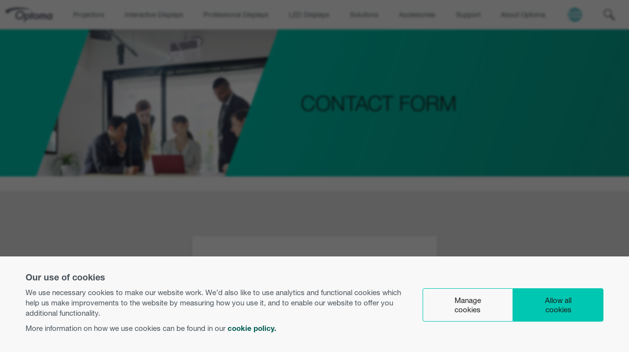

--- FILE ---
content_type: text/html; charset=utf-8
request_url: https://www.optoma.co.uk/support-enquiries/contact-us/7
body_size: 5531
content:

<!DOCTYPE html>
<html lang="en-GB">
<head>
    <meta http-equiv="Content-Type" content="text/html; charset=utf-8" />
    <meta http-equiv="X-UA-Compatible" content="IE=edge,chrome=1" />
    <link rel="apple-touch-icon" sizes="180x180" href="/apple-touch-icon.png">
    <link rel="icon" type="image/png" sizes="32x32" href="/favicon-32x32.png">
    <link rel="icon" type="image/png" sizes="16x16" href="/favicon-16x16.png">
    <link rel="manifest" href="/site.webmanifest">
    <link rel="mask-icon" href="/safari-pinned-tab.svg" color="#5bbad5">
    <meta name="msapplication-TileColor" content="#00aba9">
    <meta name="theme-color" content="#ffffff">
        <title>Contact Optoma with general enquiries (not technical support) | Optoma United Kingdom</title>
                <meta name="description" content="Optoma&#39;s range of DLP home &amp; business projectors, interactive flat panel displays, LED displays, projection screens &amp; accessories." />
    <link href="/bundles/corecss.css?v=5k2u0ZTyMjcqxlELJaw1aAfF7gXVnEqsK9VVz9E1xek1" rel="stylesheet"/>

    <script src="https://cdnjs.cloudflare.com/ajax/libs/jquery/3.6.4/jquery.min.js" integrity="sha512-pumBsjNRGGqkPzKHndZMaAG+bir374sORyzM3uulLV14lN5LyykqNk8eEeUlUkB3U0M4FApyaHraT65ihJhDpQ==" crossorigin="anonymous" referrerpolicy="no-referrer" type="18b5c6dcbb49e9c0d6161dbf-text/javascript"></script>
    <script src="/bundles/corejs.js?v=PKynwSZtWgLkeaKs0T1U9nUlXiV29TmW_FZM9F2m-p41" type="18b5c6dcbb49e9c0d6161dbf-text/javascript"></script>

    
    

    <meta name="viewport" content="width=device-width,initial-scale=1.0,maximum-scale=5.0" />
                
</head>
<body>

    <div id="msgbg"></div>

    <noscript>
        <div id="jsRequired">
            <div class="jswarn">
                <img src="/images/warningtriangle.png" width="88" height="77" />
                Enable JavaScript to use the Optoma site.
            </div>
        </div>
    </noscript>

    

    
    <div id="currentsitelanguage" class="displaynone notranslate">en-GB</div>
    <div id="currentsitedateformat" class="displaynone notranslate">dd/MM/yyyy</div>
    <div id="pagewrap">

        <h1 class="visuallyhidden">Optoma</h1>

        <div id="nav-app"
             
             
             data-apiurl="/assets/SiteNavigation/NewSolutionsLinks/navigation-en-GB.json"
             data-regioncode="en-GB"></div>
        <div id="subNavigationContainer">
            
        </div>

        
        <div id="mobileheader" style="display: none"></div>

        <div id="sitecurtain"></div>
        <div id="siteactionpending"><div class="inneractionpending"><img src="/assets/images/ring.svg" alt="Loading ring icon" /><div id="siteactionmessage"></div></div></div>

        <div id="mvcNotify" style="display: none">
            
        </div>

        <div id="flexiblecontent">
            


<div id="areacontainer">

    

<div id="supportEnquiries">
    <div class="banner">
        <div class="diagsplitintronarrow">
            <div class="centred">
                <div class="left-bar"></div>
                <div class="image"></div>
                <div class="right-bar">
                    <div class="copy">
                        <h1>Contact Form</h1>
                    </div>
                </div>
            </div>
        </div>
    </div>
</div>

<div class="grey-block mb-60 centeredtext">
<form action="/service-and-support/supportenquiries/contact" id="supportEnquiriesForm" method="post"><input name="__RequestVerificationToken" type="hidden" value="mugFD-dZpRLDZQLOVjAswf_9nP9CE0gzUd2xQogDGqyolRrRyknAz-u3h-_hDa1Cpt2BVRPzKHhK3rGX5ZT0KzbSS4DdWCYaSXYusWUyIi01" /><input data-val="true" data-val-number="The field FormId must be a number." data-val-required="The FormId field is required." id="FormId" name="FormId" type="hidden" value="7" />    <div class="thinWhiteForm">
        <section class="formsection">
            <h3 class="mt-0">About you</h3>
            <div class="forminputcontainer">
                <label class="minimalist fieldlabel" for="FirstName">First Name*</label>
                <input class="minimalist" data-val="true" data-val-maxlength="The &#39;First Name*&#39; field requires no more than 30 characters." data-val-maxlength-max="30" data-val-required="The &#39;First Name*&#39; field is required." id="FirstName" name="FirstName" type="text" value="" />
                <span class="field-validation-valid text-danger" data-valmsg-for="FirstName" data-valmsg-replace="true"></span>
            </div>
            <div class="forminputcontainer">
                <label class="minimalist fieldlabel" for="LastName">Last Name*</label>
                <input class="minimalist" data-val="true" data-val-maxlength="The &#39;Last Name*&#39; field requires no more than 30 characters." data-val-maxlength-max="30" data-val-required="The &#39;Last Name*&#39; field is required." id="LastName" name="LastName" type="text" value="" />
                <span class="field-validation-valid text-danger" data-valmsg-for="LastName" data-valmsg-replace="true"></span>
            </div>
            <div class="forminputcontainer">
                <label class="minimalist fieldlabel" for="EmailAddress">Email Address</label>
                <input class="minimalist" data-val="true" data-val-maxlength="The &#39;Email Address&#39; field requires no more than 50 characters." data-val-maxlength-max="50" data-val-required="The &#39;Email Address&#39; field is required." id="EmailAddress" name="EmailAddress" type="text" value="" />
                <span class="field-validation-valid text-danger" data-valmsg-for="EmailAddress" data-valmsg-replace="true"></span>
            </div>
            <div class="forminputcontainer">
                <label class="minimalist fieldlabel" for="Telephone">Telephone</label>
                <input class="minimalist" data-val="true" data-val-maxlength="The &#39;Telephone&#39; field requires no more than 30 characters." data-val-maxlength-max="30" id="Telephone" name="Telephone" type="text" value="" />
                <span class="field-validation-valid text-danger" data-valmsg-for="Telephone" data-valmsg-replace="true"></span>
            </div>

            <div class="forminputcontainer">
                <label class="minimalist fieldlabel" for="Country">Country</label>
                <select class="minimalist" data-val="true" data-val-required="The &#39;Country&#39; field is required." id="Country" name="Country"><option value="">Select</option>
<option value="United Kingdom">United Kingdom</option>
<option value="Albania">Albania</option>
<option value="Algeria">Algeria</option>
<option value="Andorra">Andorra</option>
<option value="Australia">Australia</option>
<option value="Austria">Austria</option>
<option value="Bahrain">Bahrain</option>
<option value="Belarus">Belarus</option>
<option value="Belgium">Belgium</option>
<option value="Bolivia">Bolivia</option>
<option value="Bosnia">Bosnia</option>
<option value="Brazil">Brazil</option>
<option value="Bulgaria">Bulgaria</option>
<option value="Burkina Faso">Burkina Faso</option>
<option value="Burundi">Burundi</option>
<option value="Cameroon">Cameroon</option>
<option value="Canada">Canada</option>
<option value="Central African Republic">Central African Republic</option>
<option value="Chad">Chad</option>
<option value="Chile">Chile</option>
<option value="Comoros">Comoros</option>
<option value="Congo Brazaville">Congo Brazaville</option>
<option value="Congo Kinshasha">Congo Kinshasha</option>
<option value="Cote d&#39;Ivore">Cote d&#39;Ivore</option>
<option value="Croatia">Croatia</option>
<option value="Cyprus">Cyprus</option>
<option value="Czech Republic">Czech Republic</option>
<option value="Denmark">Denmark</option>
<option value="Djibouti">Djibouti</option>
<option value="Egypt">Egypt</option>
<option value="Equatorial Guinea">Equatorial Guinea</option>
<option value="Estonia">Estonia</option>
<option value="Finland">Finland</option>
<option value="France">France</option>
<option value="French Polynesia">French Polynesia</option>
<option value="Gabon">Gabon</option>
<option value="Germany">Germany</option>
<option value="Greece">Greece</option>
<option value="Guadeloupe">Guadeloupe</option>
<option value="Guinea">Guinea</option>
<option value="Guyane">Guyane</option>
<option value="Holland">Holland</option>
<option value="Hungary">Hungary</option>
<option value="Iceland">Iceland</option>
<option value="India">India</option>
<option value="Ireland">Ireland</option>
<option value="Israel">Israel</option>
<option value="Italy">Italy</option>
<option value="Japan">Japan</option>
<option value="Kazakhstan">Kazakhstan</option>
<option value="Kenya">Kenya</option>
<option value="Korea">Korea</option>
<option value="Kosovo">Kosovo</option>
<option value="Kuwait">Kuwait</option>
<option value="Latin America">Latin America</option>
<option value="Latvia">Latvia</option>
<option value="Lebanon">Lebanon</option>
<option value="Liechtenstein">Liechtenstein</option>
<option value="Lithuania">Lithuania</option>
<option value="Luxembourg">Luxembourg</option>
<option value="Macedonia">Macedonia</option>
<option value="Madagascar">Madagascar</option>
<option value="Mali">Mali</option>
<option value="Malta">Malta</option>
<option value="Martinique">Martinique</option>
<option value="Mauritania">Mauritania</option>
<option value="Mexico">Mexico</option>
<option value="Moldova">Moldova</option>
<option value="Monaco">Monaco</option>
<option value="Morocco">Morocco</option>
<option value="Netherlands">Netherlands</option>
<option value="Niger">Niger</option>
<option value="Nigeria">Nigeria</option>
<option value="Norway">Norway</option>
<option value="Other">Other</option>
<option value="Pakistan">Pakistan</option>
<option value="Poland">Poland</option>
<option value="Portugal">Portugal</option>
<option value="Romania">Romania</option>
<option value="Russia">Russia</option>
<option value="Rwanda">Rwanda</option>
<option value="San Marino">San Marino</option>
<option value="Saudi Arabia">Saudi Arabia</option>
<option value="Senegal">Senegal</option>
<option value="Serbia">Serbia</option>
<option value="Seychelles">Seychelles</option>
<option value="Slovakia">Slovakia</option>
<option value="Slovenia">Slovenia</option>
<option value="South Africa">South Africa</option>
<option value="Spain">Spain</option>
<option value="Sweden">Sweden</option>
<option value="Switzerland">Switzerland</option>
<option value="Syria">Syria</option>
<option value="Taiwan">Taiwan</option>
<option value="Togo">Togo</option>
<option value="Tunisia">Tunisia</option>
<option value="Turkey">Turkey</option>
<option value="United Arab Emirates">United Arab Emirates</option>
<option value="Ukraine">Ukraine</option>
<option value="USA">USA</option>
<option value="Vietnam">Vietnam</option>
</select>
                <span class="field-validation-valid text-danger" data-valmsg-for="Country" data-valmsg-replace="true"></span>
            </div>
            <div class="formcheckboxcontainer">
                <label class="minimalist fieldlabel dBlock" for="Marketing">Marketing</label>
                <div class="formcheckboxcontainer">
                    <div class="checkboxCell">
                        <input class="minimalist" data-val="true" data-val-required="The I want to be notified about the latest Optoma news, products, promotions and software updates.* field is required." id="GetMarketingEmails" name="GetMarketingEmails" type="checkbox" value="true" /><input name="GetMarketingEmails" type="hidden" value="false" />
                    </div>
                    <div class="labelCell">
                        <label class="minimalist" for="GetMarketingEmails">I want to be notified about the latest Optoma news, products, promotions and software updates.*</label>
                    </div>
                    <span class="field-validation-valid text-danger" data-valmsg-for="GetMarketingEmails" data-valmsg-replace="true"></span>
                </div>
            </div>
        </section>
        <section class="formsection">
            <h3 class="mt-2">Comments</h3>
            <div class="forminputcontainer">
                <label class="minimalist fieldlabel" for="Question">Your question/issue</label>
                <textarea class="minimalist" cols="20" data-val="true" data-val-maxlength="The &#39;Your question/issue&#39; field requires no more than 4000 characters." data-val-maxlength-max="4000" data-val-required="The &#39;Your question/issue&#39; field is required." id="Question" name="Question" rows="2">
</textarea>
                <span class="field-validation-valid text-danger" data-valmsg-for="Question" data-valmsg-replace="true"></span>
            </div>
        </section>
        <section class="formsection">
            <div class="formcheckboxcontainer">

                <div class="checkboxCell">
                    <input class="minimalist" data-val="true" data-val-mustbetrue="The &#39;Terms and conditions&#39; field is required." data-val-required="The Terms and conditions field is required." id="AcceptTerms" name="AcceptTerms" type="checkbox" value="true" /><input name="AcceptTerms" type="hidden" value="false" />
                </div>
                <div class="labelCell">
                    <label for="AcceptTerms">I have read and agree to Optoma’s <a href="/company/terms" target="_blank">terms and conditions</a>, <a href="/company/privacy" target="_blank">privacy notice</a> and <a href="/company/About/Cookies" target="_blank">cookie policy</a>.</label><span class="redAst">*</span>
                </div>
                <span class="field-validation-valid text-danger" data-valmsg-for="AcceptTerms" data-valmsg-replace="true"></span>
            </div>
        </section>
        <section class="formsection">
            <div class="forminputcontainer googlecaptchacontainer">
    <div class="g-recaptcha" data-sitekey="6LdCBrsiAAAAAEr20CC4y3V25FPIot1OCSJ77M-N" data-callback="handleCaptchaResponse" data-expired-callback="handleCaptchaExpired"></div>
    <span class="field-validation-valid text-danger" data-valmsg-for="GoogleRecaptchaResponse" data-valmsg-replace="true"></span>
    <input class="minimalist recaptcha-element" data-val="true" data-val-required="Required" id="captchaResponse" name="GoogleRecaptchaResponse" type="text" value="" />
</div>


        </section>
        <section id="submitSection" class="submitButContainer">
            <button type="submit" class="btn">Submit enquiry</button>
            <br />
            <span>*You may receive emails regarding this submission. Any emails will include the ability to opt-out of future communications.</span>
        </section>
    </div>
</form></div>



</div>


        </div>

    </div>

    

    
    <div id="cookieBotHide1">
        <div id="cookietopbar">
            <div class="onepcssgrid-1300">
                <div class="onerow">
                    <div class="col8 cookie_text">
                        <div>
                            <h4>Our use of cookies</h4><p>We use necessary cookies to make our website work. We’d also like to use analytics and functional cookies which help us make improvements to the website by measuring how you use it, and to enable our website to offer you additional functionality.</p><p>More information on how we use cookies can be found in our  <a href='/company/about/cookies'>cookie policy.</a></p>
                        </div>
                    </div>
                    <div class="col4 last cookie_controls btnrow">
                        <a href="#" class="btn outlined dark eucookieoptbtn optin-settings" id="cookiewarning-btn-open">
                            <span>
                                Manage cookies
                            </span>
                        </a>
                        <a href="#" class="btn dark eucookieoptbtn optin-hideokay" id="cookiewarning-btn-hide">
                            <span>
                                Allow all cookies
                            </span>
                        </a>
                    </div>
                </div>
            </div>
        </div>
    </div>

    
<div class="modal micromodal-slide" id="opt-in-modal" aria-hidden="true">
    <div class="modal__overlay" tabindex="-1">
        <div class="modal__container" role="dialog" aria-modal="true" aria-labelledby="modal-1-title">
            <header class="modal__header">
                <h2 class="modal__title" id="modal-1-title">
                    Cookie preferences
                </h2>
            </header>
            <main class="modal__content" id="modal-1-content">
                <p>
                    Cookies are small text files which are stored in your web browser.
                </p>
                <p>
                    Optoma uses the following types of cookie:
                </p>
                <h5>Necessary cookies</h5>
                <p>
                    These are cookies that are required for the website to work. You can disable these using your browser settings, but the website may not function correctly.
                </p>
                <h5>Analytics cookies</h5>
                <p>These cookies help us improve our website by collecting and reporting information on how you use it. They do this in a way that does not directly identify you. If you disable these, we will not be able to see how you use our website.</p>
                <h5>Functionality cookies</h5>
                <p>These cookies help us enable extra functionality via our chosen partners, for example to enable the use of third party content and video providers on our website. If you disable these, some interactive functionality on the website will no longer work.</p>
                <p>More information on how we use cookies can be found in our  <a href="/company/about/cookies">cookie policy.</a></p>

            </main>
            <footer class="modal__footer">
                
                <button class="btn" id="cookieyesbtn">Allow all cookies</button>
                <button class="btn outlined" aria-label="Close this dialog window" id="cookienobtn">Only allow necessary cookies</button>
            </footer>
        </div>
    </div>
</div>

    <div id="backtotop"></div>


    <script src="/bundles/pagejs.js?v=hezfqxs6JsHcwAU8RVKqeEQvLlx3UX6QLcOpQkurpvw1" type="18b5c6dcbb49e9c0d6161dbf-text/javascript"></script>


    
<footer>

        <div class="footer-blue-section">
            <div class="signupft" id="divFooterSignup">
                <h3>Subscribe</h3>
                <p>Sign up for our latest news, special offers and promotions.</p>
                <div class="signupformft">
                    <div class="inlineInputWrapper">
                        <input type="text" class="newslettersignuptextfield" id="newslettersignuptextfield" />
                        <a href="#" class="btn" id="btnRegisterNewsFooterField">Sign up</a>
                        <div class="displaynone" id="newsubscriptionurl">/new-subscription</div>
                        <div class="displaynone" id="youremailplaceholdertext">Email Address</div>
                    </div>
                </div>
            </div>
        </div>

    <div class="onepcssgrid-1300 onepcssblockgrid">
        <div class="onerow">

            <div class="col12 last">

                <section id="footerlower">

                    <div class="onepcssgrid-1300 inneronepcssgrid">
                        <div class="onerow">
                            <div class="col4">
                                <div class="linklist">
                                    <h3 class="borderbottom">About Optoma</h3>
                                    <ul>
                                        
                                        <li><a href="https://www.optoma.com/about-optoma/" rel="noreferrer" target="_blank" class="external">About us</a></li>
                                        <li><a href="https://www.optoma.com" rel="noreferrer" target="_blank" class="external">Optoma Corporate</a></li>
                                        <li><a href="/press-branding">Press</a></li>
                                        
                                                                                    <li><a href="/uploads/Optoma-Europe-Ltd-Tax-Strategy-2020.pdf" target="_blank" class="external">Optoma UK tax strategy</a></li>
                                            <li><a href="https://www.optoma.com/modern-slavery-statement" target="_blank" class="external">Modern Slavery Statement</a></li>
                                                                                    <li><a href="/company/statements/business-practices-and-ethics">Business practices and ethics</a></li>
                                            <li><a href="/company/statements/equal-opportunities">Equal opportunities</a></li>



                                            <li><a href="/press-branding/podcast">Podcast</a></li>
                                    </ul>
                                </div>
                            </div>
                            
                            <div class="col4 linklist">
                                <h3 class="borderbottom">Info</h3>
                                <ul>
                                        <li><a href="/company/careers">Careers</a></li>
                                    <li><a href="/company/contact">Contact us</a></li>
                                    <li><a href="/company/about/cookies">Use of cookies</a></li>
                                    <li><a href="/company/privacy">Privacy policy</a></li>
                                    <li><a href="/company/terms">Terms and conditions</a></li>
                                                                                                            <li><a id="lnkFooterCookiePreferences" class="lnkFooter" href="#">Cookie preferences</a></li>

                                        <li><a href="/company/statements/product-security-psti">Product Security</a></li>

                                        <li><a href="/company/statements/eu-data-access">EU Data Access</a></li>

                                </ul>

                            </div>
                            <div class="col4 last footersocialmedia">
                                <h3 class="borderbottom">Stay connected</h3>
                                <div class="socialmediaicons">
                                    <div class="socialmediaicon"><a href="https://www.facebook.com/OptomaUK" class="facebookft" title="facebook"></a></div><div class="socialmediaicon"><a href="https://x.com/OptomaUK" class="xft" title="x"></a></div><div class="socialmediaicon"><a href="https://www.youtube.com/user/OptomaEMEA" class="youtubeft" title="youtube"></a></div><div class="socialmediaicon"><a href="https://www.linkedin.com/company/optoma" class="linkedinft" title="linkedin"></a></div><div class="socialmediaicon"><a href="https://www.instagram.com/optoma_emea" class="instagramft" title="instagram"></a></div>
                                </div>
                            </div>
                        </div>
                    </div>

                </section>

            </div>

        </div>
    </div>

    <div class="footergroundzero">
        <div class="onepcssgrid-1300 onepcssblockgrid">
            <div class="onerow">
                <div class="col12 last">
                    <div id="gzflex">
                        <div class="gzmain">
                            Copyright 2025 Optoma Europe Limited. <a href="/company/terms">Legal</a><!-- Build 2025.10.15.3 @ 15/10/2025 10:26:00 | Last updated on 01/11/2025 12:19:14 -->
                        </div>
                        <div class="gzsite"><img data-src='/assets/images/flags/en-GB.png' alt='English (UK)' class='lazy' /><a href='https://www.optoma.com'>English (UK)</a></div>
                    </div>
                </div>
            </div>
        </div>

    </div>

</footer>
    


    <script src="/assets/react-components/pages/dist/all/Navigation.js?q=1234" type="18b5c6dcbb49e9c0d6161dbf-text/javascript"></script>

    
    
    <script src="/Scripts/PageScripts/captcha-validation.js" type="18b5c6dcbb49e9c0d6161dbf-text/javascript"></script>

    <script src='https://www.google.com/recaptcha/api.js?hl=en-GB' type="18b5c6dcbb49e9c0d6161dbf-text/javascript"></script>
    <script src="/bundles/jqueryval?v=t_nOJs6QCMb2c2YLSOkPWOXv5CTCQ84gykQAw-8mEVc1" type="18b5c6dcbb49e9c0d6161dbf-text/javascript"></script>



<script src="/cdn-cgi/scripts/7d0fa10a/cloudflare-static/rocket-loader.min.js" data-cf-settings="18b5c6dcbb49e9c0d6161dbf-|49" defer></script><script defer src="https://static.cloudflareinsights.com/beacon.min.js/vcd15cbe7772f49c399c6a5babf22c1241717689176015" integrity="sha512-ZpsOmlRQV6y907TI0dKBHq9Md29nnaEIPlkf84rnaERnq6zvWvPUqr2ft8M1aS28oN72PdrCzSjY4U6VaAw1EQ==" data-cf-beacon='{"version":"2024.11.0","token":"49596b696938432eb675ce74a8ff71d0","r":1,"server_timing":{"name":{"cfCacheStatus":true,"cfEdge":true,"cfExtPri":true,"cfL4":true,"cfOrigin":true,"cfSpeedBrain":true},"location_startswith":null}}' crossorigin="anonymous"></script>
</body>
</html>

--- FILE ---
content_type: text/html; charset=utf-8
request_url: https://www.google.com/recaptcha/api2/anchor?ar=1&k=6LdCBrsiAAAAAEr20CC4y3V25FPIot1OCSJ77M-N&co=aHR0cHM6Ly93d3cub3B0b21hLmNvLnVrOjQ0Mw..&hl=en-GB&v=cLm1zuaUXPLFw7nzKiQTH1dX&size=normal&anchor-ms=20000&execute-ms=15000&cb=c4ksvh6nmcrq
body_size: 45775
content:
<!DOCTYPE HTML><html dir="ltr" lang="en-GB"><head><meta http-equiv="Content-Type" content="text/html; charset=UTF-8">
<meta http-equiv="X-UA-Compatible" content="IE=edge">
<title>reCAPTCHA</title>
<style type="text/css">
/* cyrillic-ext */
@font-face {
  font-family: 'Roboto';
  font-style: normal;
  font-weight: 400;
  src: url(//fonts.gstatic.com/s/roboto/v18/KFOmCnqEu92Fr1Mu72xKKTU1Kvnz.woff2) format('woff2');
  unicode-range: U+0460-052F, U+1C80-1C8A, U+20B4, U+2DE0-2DFF, U+A640-A69F, U+FE2E-FE2F;
}
/* cyrillic */
@font-face {
  font-family: 'Roboto';
  font-style: normal;
  font-weight: 400;
  src: url(//fonts.gstatic.com/s/roboto/v18/KFOmCnqEu92Fr1Mu5mxKKTU1Kvnz.woff2) format('woff2');
  unicode-range: U+0301, U+0400-045F, U+0490-0491, U+04B0-04B1, U+2116;
}
/* greek-ext */
@font-face {
  font-family: 'Roboto';
  font-style: normal;
  font-weight: 400;
  src: url(//fonts.gstatic.com/s/roboto/v18/KFOmCnqEu92Fr1Mu7mxKKTU1Kvnz.woff2) format('woff2');
  unicode-range: U+1F00-1FFF;
}
/* greek */
@font-face {
  font-family: 'Roboto';
  font-style: normal;
  font-weight: 400;
  src: url(//fonts.gstatic.com/s/roboto/v18/KFOmCnqEu92Fr1Mu4WxKKTU1Kvnz.woff2) format('woff2');
  unicode-range: U+0370-0377, U+037A-037F, U+0384-038A, U+038C, U+038E-03A1, U+03A3-03FF;
}
/* vietnamese */
@font-face {
  font-family: 'Roboto';
  font-style: normal;
  font-weight: 400;
  src: url(//fonts.gstatic.com/s/roboto/v18/KFOmCnqEu92Fr1Mu7WxKKTU1Kvnz.woff2) format('woff2');
  unicode-range: U+0102-0103, U+0110-0111, U+0128-0129, U+0168-0169, U+01A0-01A1, U+01AF-01B0, U+0300-0301, U+0303-0304, U+0308-0309, U+0323, U+0329, U+1EA0-1EF9, U+20AB;
}
/* latin-ext */
@font-face {
  font-family: 'Roboto';
  font-style: normal;
  font-weight: 400;
  src: url(//fonts.gstatic.com/s/roboto/v18/KFOmCnqEu92Fr1Mu7GxKKTU1Kvnz.woff2) format('woff2');
  unicode-range: U+0100-02BA, U+02BD-02C5, U+02C7-02CC, U+02CE-02D7, U+02DD-02FF, U+0304, U+0308, U+0329, U+1D00-1DBF, U+1E00-1E9F, U+1EF2-1EFF, U+2020, U+20A0-20AB, U+20AD-20C0, U+2113, U+2C60-2C7F, U+A720-A7FF;
}
/* latin */
@font-face {
  font-family: 'Roboto';
  font-style: normal;
  font-weight: 400;
  src: url(//fonts.gstatic.com/s/roboto/v18/KFOmCnqEu92Fr1Mu4mxKKTU1Kg.woff2) format('woff2');
  unicode-range: U+0000-00FF, U+0131, U+0152-0153, U+02BB-02BC, U+02C6, U+02DA, U+02DC, U+0304, U+0308, U+0329, U+2000-206F, U+20AC, U+2122, U+2191, U+2193, U+2212, U+2215, U+FEFF, U+FFFD;
}
/* cyrillic-ext */
@font-face {
  font-family: 'Roboto';
  font-style: normal;
  font-weight: 500;
  src: url(//fonts.gstatic.com/s/roboto/v18/KFOlCnqEu92Fr1MmEU9fCRc4AMP6lbBP.woff2) format('woff2');
  unicode-range: U+0460-052F, U+1C80-1C8A, U+20B4, U+2DE0-2DFF, U+A640-A69F, U+FE2E-FE2F;
}
/* cyrillic */
@font-face {
  font-family: 'Roboto';
  font-style: normal;
  font-weight: 500;
  src: url(//fonts.gstatic.com/s/roboto/v18/KFOlCnqEu92Fr1MmEU9fABc4AMP6lbBP.woff2) format('woff2');
  unicode-range: U+0301, U+0400-045F, U+0490-0491, U+04B0-04B1, U+2116;
}
/* greek-ext */
@font-face {
  font-family: 'Roboto';
  font-style: normal;
  font-weight: 500;
  src: url(//fonts.gstatic.com/s/roboto/v18/KFOlCnqEu92Fr1MmEU9fCBc4AMP6lbBP.woff2) format('woff2');
  unicode-range: U+1F00-1FFF;
}
/* greek */
@font-face {
  font-family: 'Roboto';
  font-style: normal;
  font-weight: 500;
  src: url(//fonts.gstatic.com/s/roboto/v18/KFOlCnqEu92Fr1MmEU9fBxc4AMP6lbBP.woff2) format('woff2');
  unicode-range: U+0370-0377, U+037A-037F, U+0384-038A, U+038C, U+038E-03A1, U+03A3-03FF;
}
/* vietnamese */
@font-face {
  font-family: 'Roboto';
  font-style: normal;
  font-weight: 500;
  src: url(//fonts.gstatic.com/s/roboto/v18/KFOlCnqEu92Fr1MmEU9fCxc4AMP6lbBP.woff2) format('woff2');
  unicode-range: U+0102-0103, U+0110-0111, U+0128-0129, U+0168-0169, U+01A0-01A1, U+01AF-01B0, U+0300-0301, U+0303-0304, U+0308-0309, U+0323, U+0329, U+1EA0-1EF9, U+20AB;
}
/* latin-ext */
@font-face {
  font-family: 'Roboto';
  font-style: normal;
  font-weight: 500;
  src: url(//fonts.gstatic.com/s/roboto/v18/KFOlCnqEu92Fr1MmEU9fChc4AMP6lbBP.woff2) format('woff2');
  unicode-range: U+0100-02BA, U+02BD-02C5, U+02C7-02CC, U+02CE-02D7, U+02DD-02FF, U+0304, U+0308, U+0329, U+1D00-1DBF, U+1E00-1E9F, U+1EF2-1EFF, U+2020, U+20A0-20AB, U+20AD-20C0, U+2113, U+2C60-2C7F, U+A720-A7FF;
}
/* latin */
@font-face {
  font-family: 'Roboto';
  font-style: normal;
  font-weight: 500;
  src: url(//fonts.gstatic.com/s/roboto/v18/KFOlCnqEu92Fr1MmEU9fBBc4AMP6lQ.woff2) format('woff2');
  unicode-range: U+0000-00FF, U+0131, U+0152-0153, U+02BB-02BC, U+02C6, U+02DA, U+02DC, U+0304, U+0308, U+0329, U+2000-206F, U+20AC, U+2122, U+2191, U+2193, U+2212, U+2215, U+FEFF, U+FFFD;
}
/* cyrillic-ext */
@font-face {
  font-family: 'Roboto';
  font-style: normal;
  font-weight: 900;
  src: url(//fonts.gstatic.com/s/roboto/v18/KFOlCnqEu92Fr1MmYUtfCRc4AMP6lbBP.woff2) format('woff2');
  unicode-range: U+0460-052F, U+1C80-1C8A, U+20B4, U+2DE0-2DFF, U+A640-A69F, U+FE2E-FE2F;
}
/* cyrillic */
@font-face {
  font-family: 'Roboto';
  font-style: normal;
  font-weight: 900;
  src: url(//fonts.gstatic.com/s/roboto/v18/KFOlCnqEu92Fr1MmYUtfABc4AMP6lbBP.woff2) format('woff2');
  unicode-range: U+0301, U+0400-045F, U+0490-0491, U+04B0-04B1, U+2116;
}
/* greek-ext */
@font-face {
  font-family: 'Roboto';
  font-style: normal;
  font-weight: 900;
  src: url(//fonts.gstatic.com/s/roboto/v18/KFOlCnqEu92Fr1MmYUtfCBc4AMP6lbBP.woff2) format('woff2');
  unicode-range: U+1F00-1FFF;
}
/* greek */
@font-face {
  font-family: 'Roboto';
  font-style: normal;
  font-weight: 900;
  src: url(//fonts.gstatic.com/s/roboto/v18/KFOlCnqEu92Fr1MmYUtfBxc4AMP6lbBP.woff2) format('woff2');
  unicode-range: U+0370-0377, U+037A-037F, U+0384-038A, U+038C, U+038E-03A1, U+03A3-03FF;
}
/* vietnamese */
@font-face {
  font-family: 'Roboto';
  font-style: normal;
  font-weight: 900;
  src: url(//fonts.gstatic.com/s/roboto/v18/KFOlCnqEu92Fr1MmYUtfCxc4AMP6lbBP.woff2) format('woff2');
  unicode-range: U+0102-0103, U+0110-0111, U+0128-0129, U+0168-0169, U+01A0-01A1, U+01AF-01B0, U+0300-0301, U+0303-0304, U+0308-0309, U+0323, U+0329, U+1EA0-1EF9, U+20AB;
}
/* latin-ext */
@font-face {
  font-family: 'Roboto';
  font-style: normal;
  font-weight: 900;
  src: url(//fonts.gstatic.com/s/roboto/v18/KFOlCnqEu92Fr1MmYUtfChc4AMP6lbBP.woff2) format('woff2');
  unicode-range: U+0100-02BA, U+02BD-02C5, U+02C7-02CC, U+02CE-02D7, U+02DD-02FF, U+0304, U+0308, U+0329, U+1D00-1DBF, U+1E00-1E9F, U+1EF2-1EFF, U+2020, U+20A0-20AB, U+20AD-20C0, U+2113, U+2C60-2C7F, U+A720-A7FF;
}
/* latin */
@font-face {
  font-family: 'Roboto';
  font-style: normal;
  font-weight: 900;
  src: url(//fonts.gstatic.com/s/roboto/v18/KFOlCnqEu92Fr1MmYUtfBBc4AMP6lQ.woff2) format('woff2');
  unicode-range: U+0000-00FF, U+0131, U+0152-0153, U+02BB-02BC, U+02C6, U+02DA, U+02DC, U+0304, U+0308, U+0329, U+2000-206F, U+20AC, U+2122, U+2191, U+2193, U+2212, U+2215, U+FEFF, U+FFFD;
}

</style>
<link rel="stylesheet" type="text/css" href="https://www.gstatic.com/recaptcha/releases/cLm1zuaUXPLFw7nzKiQTH1dX/styles__ltr.css">
<script nonce="htKDYgSRIQiy5NYBs4C5Gg" type="text/javascript">window['__recaptcha_api'] = 'https://www.google.com/recaptcha/api2/';</script>
<script type="text/javascript" src="https://www.gstatic.com/recaptcha/releases/cLm1zuaUXPLFw7nzKiQTH1dX/recaptcha__en_gb.js" nonce="htKDYgSRIQiy5NYBs4C5Gg">
      
    </script></head>
<body><div id="rc-anchor-alert" class="rc-anchor-alert"></div>
<input type="hidden" id="recaptcha-token" value="[base64]">
<script type="text/javascript" nonce="htKDYgSRIQiy5NYBs4C5Gg">
      recaptcha.anchor.Main.init("[\x22ainput\x22,[\x22bgdata\x22,\x22\x22,\[base64]/[base64]/[base64]/[base64]/[base64]/[base64]/[base64]/[base64]/[base64]/[base64]\\u003d\\u003d\x22,\[base64]\\u003d\\u003d\x22,\x22ScK6N8KQw65eM2UIw6bCol/CtMO9eEPDs37Cq24Aw5TDtD13MMKbwpzCnnfCvR5Dw5EPwqPCrnHCpxLDlUDDiMKKKMOSw41VUMOTFUzDmsOww73DqFYkGMOUwqTDiSvCilNvBcKDTFjDhsKNUi/[base64]/CtFISI1cLwptOe8K0cMO4HyV+bMOLGgfDqFjDsBwANz1+f8Okw6/CjmNDw64DLmE7woZTSW3ChyHCssO3T3VxRcOrKcOqwqwZwoLCkcOxX0RPwpnCp3hbw5gmDMOzZjcUQFcBdcKGw5/DvsOTwq/CqcOBw6Nzwp95YDDDscK4QWDCshVrwpRGVsKpwp3DiMKgw7bDpsKjw6sGwr4Zw5LDrMKwAcKHwrLDnnNBYEXCvsOlw6BZw4gdwr41w7XCkxU5Yj9pKxNobsOXEsOjf8KMwq/ClMKjQsKDw7NowqAiw5YcHgLCkTg1QiDCpDrCoMKow5LCs1tsdsOSw4PCsMK4bsOZw47CjmQ2w5vCr0VZw6dNF8KpLm7ChnFtaMOTfMKyLsKbw7EUwq8gU8OHw4vCmsOLbXLDrcKTw73CssKQwqJ8wocMd3Y/[base64]/[base64]/[base64]/w4JsR2cswrbDlTLDgMK6wrfCocKDFMOqwrDClhNow4HCoVJGwp7Dl1ZywqgPwqXDm3wqwp83w5rCqMOtYjjDtWLCvzXDrC04w6HDmGfCvx7DjWnCncK3wo/[base64]/V8K1w78ewp0YFRldw60PwoZuJMONSsK1C0JAw53CoMOKwqLDicOPH8KswqDCjcOnScKrHm/DlTbCuDXComTDrcO7wpzClcKJwpLCmX9iITN2ZcKwwrHDsCt5wohKRjjDuyfDosORwq7CjAXDtFrCrcOUw5/[base64]/CucKMwp3CuMOewqjDp8Obw7jDmSPDl8KIGMKTwoxKw63CvEHDvXfDnn0xw7JwScOWMnrDrsK+w45zccKdXFzCtAcww6nDi8OracKXwq5FKMOBw6t8UMOOw4s8I8K6EcOMSB1AwrrDiSHDqcOjDsKjwpnCs8OSwr5Hw7vCu1DCucOmw6TCiHjDi8O1wrRXw5/ClTIGwrkjGH7DjcOFwqvCnyVPfcOGf8O0NBxSfErDk8KIwr/CmMKMw69wwrfDt8O/YhgKwo7CmWTCpsKAwpQqM8K7wpXDlsKrCgLDpMOAcy/CiREaw7rCunhewpxswoQXw4I6w6/DgMOMEcKsw6hVTkoyQcOAwpxPwow1YABEACDDp37CiDZYw63DjwBpPTkdw7dcw5jDn8OPB8Kwwo7Cn8KbBcOXN8OFw5Usw5rCm0F4woZCwqhLP8OQw6jCuMOVZ1fCjcOAwptDGsOFwr/DjMK5LsOGwo5bMm/DqEcDworCrSrDhcOiZMOoGDZCw4vCuAkWwqtaaMKgBk7DrsKhw6IiwpLCpsKFVcO9w4ErNcKRPsOHw7oQw6Jww4zCh8Oawo0dw4fCgsKBw7DDo8KDGMOvw6tTFV9Ue8KsSWTDvTzCujTDkMKPe142wpRzw61Rw7TCiyxiwrHCusKgwqIgMsOtw7XDiD8wwpZWGF/DikAvw5wMNDtOVQHCsD5jF0VFw69nw5NQw7PCr8O5w7TCvEjDuzFpw4HCoGFwejfCtcO9RxA6w41aSVHCjMOfwo/[base64]/[base64]/[base64]/[base64]/ChcKEbMOpIMKmw4BwXGZbwqhSCRHDoBVFREHCqjXCpsKMwrfDhsOfw5NzKmjDncKfw5/DiGkPw7gOMcKZwqjCkjXDlSpwYsKFw6M+PUAyAMO3MsK+DzDDgFLCtRYlw4rCkX5jw5LCjQFow6jClz8MbjBtIn3DlcKaIlVZLsKWOiRawoVwAWgnYHklC3cWw4/DmcOjwqrDjHHDsy40wrZ/w7jCgELDu8Ovw7U2OgI5C8Omw4/Drnpqw5fCtcKpRH/DmcO6A8KqwpMIwofDhGcOax80OF/CsUJ6EMO5wo8gw7RQwr5vwrTCnsOuw6pbVFs7D8KAw7MSacKYX8KcBUPCphgdwpfCqwTDt8KXCzLDjMO/w5nDtXgZwp/DmsKtd8OKwovDgGI+ExrCuMKOw4TCvcKNOy1kaBUoMcKYwrfCt8KEw4XCnEvDnCzDisKHw6TDnldvcsKXZsO8TVZRW8OgwrU/wpseFlXDoMOmahlXDMKWwrrCmQZNw5xHLl8RaEDCrGLCpMK4w5DDisK3LhHDvcK0wpDDpcK6LQl0BG/CjsOmTnLChwMywplTw6NcFCjDv8Oww4FKHVJPPsKLw6Z9NcK2w4ZXM016ADfDplkuU8O0wqtnw5HCslTCpsO7wrFWVcKqS2FrC3p4wqbDhcOJAMOtw63DqDEIUirCoDQzwq82wqzCkCVEeC5BwrnCkCQaTlw1OcO+H8Oxw6Y6w4DDuwXDjmRtw5/[base64]/DnFHCp8KtOUzCusKJKsOXIgFGbcOWIMOUPnfDmCl7woowwosARsOhw4zDgcKawozCvsKSw68Gwqg5w4rCjX/DjsOawqTCixHCkMO9wo4CIMO3SjnCpcOWU8KBV8K0w7fCnzzCocOhbMKYBhsjw7LDhsOFw5sEAcONwoXClQzCi8KAZsKGwodrw7/CisKBwrnCgz9Bw5J9w57CpMK4ZcKCwqHDvMKGZMKCLzZXwrsawrQFw6LDpn7CkMKhMh0awrXDt8O/aX0Ow4rDmsO1w64Fwp7Dh8OewpzDnG1BQ1jCiSsVwrbDhMO3GDHCtcKOSMKyHMKnwoLDgwxKwrHCnlUxAETDm8OJbGFSYApdwpZHwoN3DcOXLsK2bRVcGA/[base64]/[base64]/DgiweD8OLUAnCoBvDvcKyI2lEwq9oM3TCjHk2w5XCiBfDiMKGUCbCq8OFwp49A8KsKMOPZijCrGMWwqPDnDrDvsKnw4nCk8O7H0tnw4Nxw5IRdsKUAcOnw5bCumFbwqDDixtwwoPDgkzCqwQlwq4qOMOKT8KRw782dSbCiysRFMOGJjHCpMOOw4ocwpcfwq8kw5/ClcKkw6zCn1zChStPHsOuR3hLbhLDvGBwwrvChAzCtsKUHh4vw7YdIU18w67ClMO2DGHCv2wpc8OBK8K9DMKCYsO0w4Erw6fClHdOJU/ChifDvl/ClTh4S8KCwoIcF8O3Fn4mwqnDlsKAP2VrcMOkJsKBwr/CjR/Cjw4NAmRhwrvCpFfDp0LCmmh7Kx9Uw7fClWfDocOEw7wEw7hTf3FTw7AcSj4vGsKQwo4iwo9bwrBdwojDmcOIwovCrgHDrjjDr8KIbnFiQWXDh8ONwqHCrRHDnBZXZgbDgMOuW8Ocw456XMKuw7/DqMKcAMKuY8OVwpYEw4ROw5NFwqjCo2HCvlNQYMOLw4Few5hINUppwqkOwo3DmsKAw4PDnBBkQ8KOw63Dr2tQwozDosKqCsO3VCbClCPCiHjCsMOUDhzCpsKpK8KCw5lvXVEpcl/[base64]/woDDjFfCucKxw5PDrwkdUH5VPsO/wqkrTsOWwqzDl8O5wrvDrg4Kw65fSgNII8OFw7HCn1EvIMKOwrbCigNVJ1/[base64]/IsOufysLSD7CrcODw4AIFWxwwrdhw6bCgQ7DuMOZwoXDoRNvdkslDCwww6Bpw65rw78rQsO0RsOWL8K6XW1bOy3Cn286V8OqWk4twoXCtjhFwq3Dj2jClGvDnsKKwpzCvcOKCcOaTMK/FmbDrWvDpMK5w63Dm8KeHAnCusKtE8KQwq7DlRTCt8KVTcKrEGRvThs7FMK9wpbDqVvDvMOGUcO2w4LCkEfDlsOqwrVmwqoxw5VKMsKld3/DscO2w63DksOewrIYw58eDSXCn2MjTMO3w5fCklPCn8O2VcOsNMOSw4dHwr7DrBnCiwtodMKtGcKbOEl2BMK5dMO5w5g3GMOSflLDqsKcwonDmMK4dkDDpHNTfMKNIQTDssOdw4dfw4VvCW4PGMKXeMK+w7vCq8Ocw6HCiMO6w5/[base64]/Ch8Oaw5Z8dcO/w7jCuUwvOsOkwqEuw5pnDMKMUcKRwqRKbBJfw7ttwpdfEXVxwogEwpMPw6sLw5Y1VTtZbnJ0w5sMWwheK8KlU0rDhlhMJk9bw5BMYsKhU1rDv3TDmHJ1d2LCnsKewrU9T3fCmUrDpFfDjcOrG8K6UMO6wqgnHcK/S8KNw6U9wozDtBNiwo0MHcOAw4XDssKBXMKvP8K0VwjCqsOIGcOow6s8wohaJTw9M8KSw5DCvSLDlT/CjFjDpMKlwqJiwo8twpjCl2EoBVJ6wqV/NgvChT0ydgPCvzvCpEFbJzFSHULCusOiLsODXcONw7jCmDbDrMKiGMOew4NLYMOdRRXCksKQPiFDHsOAKmPDosO2GRbCl8K7w63DrcOzD8K7acKdJwN+RmzCicKgOB/DncK6w6DCisOWbiHCugEkC8KXGF3CuMOywrELLsKOwrFaJsKpI8KYw77DksKFwqjCisOfw4hFbsKcwo4/[base64]/[base64]/[base64]/CrsOaWCMtVWsaQznCvWJ9K1XDtsKcVnN2YcKdZcKvw7vCgVHDusORw7EKw5jCmU3CqMKhE2bCksOnXsKxIT/DmkDDu3l7woBOw6pawo7ClV3Cj8KuYlzDqcOZPELCvCHDn0N5w5bDvCdjwoovwr7Dglsswqh8SMO0L8ORwo/CjRtfw6bCqMO/I8Owwp9qwqMIw5rCvXgvG03DpF/CtMKjwrvCh37DiClrTx54FMK0w7Uxw5/CvsOtw6jDtGnCnlQ6wokAJMK0wqPDnMOywp/Cnxoowr58OcKLworCuMOXblgVw4UoDMOCdcK5w5YqWmPChUAKw6TCnMOeLChTaHTDjsKbT8OTw5TDt8KDYsOCw48ACMO6YgvDtlvDq8KaTcOuwoLCmcKGwpdbYyYSw61PfSnDlcOQw6NjJXDDiT/[base64]/DjQguwp7CmcKCQg/CqmXDu8KIWMKzfzDDk8OVTMOPLiQowoICCcKpSXEXwq0xU2Udw58yw4NDJ8KqFsKUw6BHQVDCrVTCpAIpwpfDgcKRwqkQV8K1w5PDjSLDvzTCgGdrD8KRw6XDpDPDqMOoOcKNIsK5w4kRwo1jBmh4HFLDmsO9PRfDrcOjwpLCiMOHGEslZ8K/[base64]/[base64]/Cj8OTJwYPJ8KOJsOkbhoqL0XCogF9wrEzVX/Ds8KoSsOqeMKjwp8jwqvDuBxnw4fCq8KQXMOgJi7DnMK8wrFUWCfCtsOxbkJ4wpoIWcOnw5M/w4zDgS3CiATCiDfDpMO3IMKlwovDqirDusKTwqrDr3pBK8KFIsKow6/[base64]/[base64]/[base64]/CtUHCqWfCqxrDusKIN0IKw51kw54KLsK9asKQHxxONjzCtjnDqT3DjHPDmkTDo8KFwqZbwpLCjsKyIlLDiRLCt8KaJibCs33DscKVw5EuC8KTPG4kw7vCoGzDlgjDncO+BMKiwq3DqhcgbEHDnDPCnHDCogYuXG3CvsOWwolMw6/[base64]/M8KWwpAROzkWw4NWZsKfw4JFwqvChsKNf3LCnMKjGSMDw5thw5MafnDDr8OvMQDDrw4WSwEgaFEdwpxBGQrDiDHCqsOzSXdBMsKfBMK6wrUgUifDpFHCkCE5w7FzE3fDj8Oew4fDkyrDv8KJd8K/w4J+HCdGaU7Cjyd0woHDiMOsMyfDksKtEhpYPMKDw6fDtsKtwqzCtgzCocKdMVnCqMO/[base64]/DgMKhbjAjwp4yQ8K1w67Cgw3DucOOW1HCh8Kbw5TDrMO4w5IQwpXDm8OkaVNMwp/Ct3DDhw7CsmJWFDpDERs8wp3Ct8OTwooow6rClcKJZXnDs8KxR07DqE/DhijCoCNcw7ktw7PCswkyw4/Crh0UMlTCpC5MdlDCsjEFw7jCq8OrPMOdwoTCl8KYKcKoOsKPwrknw4U3woDCvBLClAg5wqjCmilvwpbCvXXDmsOOBMKgfzNwRsO9Jh1bwofCvMOuwr5uR8KWBWrCgiHCjSzDmsKVSA5sT8Kgw5bDky3Do8OnwoHDuUl1fFnCjcOnw43CncOewprChi0bwo/Dl8OZw7BLw6sIwp0TOQ9+w7fDlsKkWgbDoMO8SAPDlkTDjMOeJ2VFwrwuwqVsw4h8w4zDsxUrw5gsa8OTw4MuwpvDtSFsX8O0wq/DpMOuCcOJd05Sdnw/Xy3CkcOHYsOYDcOSw58OaMOiJcO1Y8KaNcK+wovCoy/DvxVuaCfCrMK+fxXDmMKvw7vCg8OHegDDgMO0VAxwW3fDjjtDw6zClcKmbcOXQsOzwr7DsSLCijNTw6vDnMOrJArDhAQUZSfDjmYNFGFRa2nDhGB0wrkBwqUxdgxuw7doL8OsVMKPMMOxwrLCqsKvw77CiWDCmmxow7RIw5JDKyDCum/CpUwMTsOsw6IcdX3Ci8KPeMKyNMKvRMKwDsObw4TDgW/CtA3DsWF2EcKNO8OeDcOlwpYpJUcow5FhZGFpf8O1OThXd8OVZUEgwq3DnzkbKh8WMMO+wrglS3LDvsOoCMObwoXDjxMSYcKVw5U6aMO8Mx1IwrhrbSjDo8OIb8OCwpzDhFrDvDk/w6l/[base64]/CksOnwqXCuMOXwrhLw5BRFj7DmA9Kwo56wotQBwXDhQswBMOVEBQ0ZhjDmsKWwojCg3HCq8O1w4tUAsKyE8KqwoxTw5HDoMKBKMKvw6sTw6s6w5JENljCuSJiwr4Ww4o9wpvDscO8f8OuwoXClS8/wrVmScOSZQjCq0xpwrgoDE03w57CgFYPA8K3M8KIe8KlKsOWNkTCsFfDmcO6TMOXeFDDtS/Ch8K7L8KiwqRMYsOfDsKfwojDp8Onw4sJOMOXwqPCvH7ChMOfw73CisONKhtqblnDjxbDpzcqCMOaEBbCt8Ozw5coaQxcw4DDu8KoQTbDpyBNw4bDiQpoVMOvUMOKw6UXwpNTRlUfwqvDvXbDmcOfDDdVWANdOTrCjMK6dxrCgGvCn1o/QMOow6PCocKrVgY6w60hw77CsmtgVWbCmC83wrl/wotXfmAFF8ONw7DCv8KmwpF9wr7DhcKuMD/CkcOgwpICwrjCvWnCm8OvPQTDmcKXw41Uw4Awwr/[base64]/CmsKhBsKgfcK4YsKOYG/CglYiwpjDm11jbyzCpcOYUEtNHsOic8K1w79WHinDtcKVeMOpLRbDp2PCpcKrw4XCkmB3wpkiwr9QwobCujXCtcOCBBB0w7E/w6bDjMOFw7XCg8OQw61pwqbDoMOaw5bDjsKmwq7CuQTCiXgTLjY/wrPDq8OGw7BDSVsWAUnDqQshEcK0w7E9w5zDhsKmw6nDvMO8w7s+w5YAEsOwwogYw5EaEsOrwpHCpmLClsOaw4/Ds8OBFcKSRMOswooXe8OjBcO6Z3vCjsKnwrXDoynDrMKhwo4Uwp/CsMKUwpvClHd3wqnCnsOEGsOAG8O/DMOwJsOUw6l/[base64]/[base64]/Cp8OeT8KCeQ3DrsOIw58nCcKIw7h/[base64]/CkH/Dk0nDt8OEw4nDpcOowq/CqjjDmC3DpcOSwqV0D8KrwpkVw4bCqEFpwolRIxDDhlvDvsKlwowHKWTCgAXDlcOHT2fDmHAjKFEMwq4CCcK9w5LCvcOmSMKVGQJ2Sioaw4Fkw5bCuMOJJn0uf8K4w781w410R3ctOm/[base64]/wphPwps8bcKqw5xpJ8OAdRvDm8K4XkzDrWDDu1kUZsOYe2HDtX7CkSTClXvCkVLCjUQtEMKUVMK4w57CmcKNwqzCmybDimTCinXCtcKbw60CNCLDiz3CsxXCqsKpLsO4w7dZwposQcK4cW9xw6B9XlxcwrLCisO8N8KtChDDrU/CgsOlwpXCvghowpjDtVLDkVA6FBXDkWIjZCrDscOoCcKEw4sUw5oVw58qRQhyK0PCjsKWw5PCmmNlw4PDsSfDvznCosK7w4UOdEoAGsKAw47DosK/WsOMw7JSwq9Mw6YPHsKGwplKw7U+wpttKsOWDg5XQ8Kgw68rw73DrsOfwr5xw5vDugjDsDLCicOWH3dnXMO/a8KXYUBJw7kqwpV7w6xswrgEwpnDqDHCgsOYOcKYw5d7w5PCsMKRI8KJw7zDsCt+biTDny3CpsKzX8K2N8O2YDJHw6cbw5TDkHRTwqHDokFjTsKraVnDqsOmKcOwOGNKRsKbw7wUw5FgwqHDixjCghhYw7dqaUbCjsK/w6bDl8O1w54uSSUGw5dDwpHDo8Oyw7gkwqNiwrPCgUA+w7Vsw4gDw7Y/w4xbw7HCiMKpO1HCtGJVwpJVch4Xw5nCg8OTJsKPIyfDmMOWZMK4wr3DvcKRNsK+w4XDn8OmwpROwocedsKhw4xwwqAxBG10dmo0K8KyZE/DmMKsdMO+R8K7w6kvw4t2TlNyUcOAwoTCiy8dFcKPw7jCqMOZwoTDiicXwpDCnEYQwpY1w517w4LDoMOuw60MesKtHVUtTBXCtzpxwol4f1pmw6DCrMKKwpTCnn07w57Ds8OLM2PCscO/w7zDg8OBwrTDqlHCuMKUCcOrNcKHw4nDtMK+w4TDisK0wozCg8OIwpdBP1Isw4vCjRvCpiANNMK/dMKQwrLCr8Oqw7FrwpLCvcKLw7Q/bA4QFwJjw6QTw5/DlsOfQMOUHgrCs8OSwrLDtsO+D8OGdcOBHMKsWsKiSwXDp1rCtg7Dlw7CvcOXKk3DsVDDkcKTw5wOwovDsS9xwrPDiMO3V8KEbH1XSU8Lw4xjUcKtwqPDlHd/PsKUwpABw5sONErCrXNAWWIWWhfCiGRFRgLDmiLDv2BYw6fDvVZiw5rCn8KJUXVnwpbCjsKRw69lw4djw4J2cMOlwoDChivDmHvChXlfw4jDvH/DlcKBwpcPwoEfXsKkw7TCtMO5wpwpw6kDw4TDuDfDgwRAYA/CicOXw7HCgsKcOsOGw4/DrFvDmcObRsK5NUAKw4rCrcObH1AybsKeAzQWwqgTwrcEwp83V8O0DAzCmcKgw78cW8Khbmhlw689wrnChBxQIsODA0zCp8KZH3LCpMOjITFSwrlTw4IecsK5w63ChMK3I8OYLXcFw7bDlsOMw70QMMK3wpMvwoHDrRtjQMOzVTXCisOBaRPDqkfCtF/Du8KwwrjCuMKQET/CgMOtewkVw4ktAyNQw48sY17CrBbDhDkpEMO2V8KMw67DnxrDqMOcw5XDkwbDrmrCrGDCkMKfw61Dw6gyAkI3AsKbwprCsTLDvMOjwovCsxptH01EUDnDhRJUw7PDmBFNwpFCKFzCt8KWw6fDqsOgTHPDvA3Ch8OWMcOxOX0LwqTDsMObwq/CsXQ2CMO6McKBwqrClHXCgQvDgEfCvhHCmgZ5CMKxE1pjNxApwrVDesKMwrckS8O8VBQ2f0nDgBnCusKdIR7DrTsnPsKpBV7DpcOfBW/Dr8OvY8OqBiFxw4PDjsO8SzHCmcOSV27DjkkdwrFRwoJDwosfwpwDwp8nQ1zDm3XCosOjQyEwECjCvsK6wplpMRnCncKhbh/CkRPDhMK2D8K2IsKmLMOWw7JiwonDlkrCq0PDkDYvwqnCq8KXdSBnw59sSsOmT8OQw5J3H8OKF2tMXkFowqUILS/CoyvCjsOoW2vDj8O8wpnDisKmcTsEwoDCvsOSw5/ClWbCoUEscSlKOMKaWsKkEcOvVMKKwrYnw77Cj8ODJMKXaiPDrGghwrQJD8KHwqjCpcOOwrwUwqIGLk7CgSPDnjzDjDTCujtiw50sExcdCFdewo89aMKEwr/[base64]/CicK5BsKlw6zDi23Dl8Kxw7zCg8OoHhw2wrrChMKYwqV9w6NbCMKXS8OUYsO8wpJrwqvDvELCtsOtAknCmmvCo8KhdTvDgcK9WcO1wo/CocOmw6l1w79FYGjDisOvEQsrwr/CjSLCsVjDpXU/DAxKwrnDmmsjMUTDl1DDksOieDVEw4RQPywkXMKrXcOePXnDvV3DlcO4w7AHwrVfUXh/w6caw4jDpAHClUsDE8KOCWQ6wrhOXcOaKcO/[base64]/w5IqP8OocXtJwoQGX8KUQzQPwpvCn8KcwrfDg8Kww509HsO8wqfCn1vDhsOJY8K3EyfChsKLLCbDscOfw6xGwoPDicOJwpw2aQ3Cu8KFZgcaw6bDgyRyw4zDvA57Tiw9w6Vew69STMOhWETCj0LCnMOiwp/CoVgUwqDDv8KMw4vCksOWLcKieU/CvcKswrbCpcKWw5ZMwrHCoB8idhJqwoPCv8OhAAMwBcO6w4dLaV/CpcOuHnDCk0JOwqZrwoh/w75MFg8pw7rDpsK4EybDsgoTwq7CvRJDS8KRw6DCpsKhw6lJw75ZD8OrKXPCuhrDjHw5FMOdwogDw5vDuyNOw7Mpb8Krw7vChMKKDnnCvk1Xw4rCvxg3w61acnnCvXvClcKCwoTClT/CrW3DgB1kKcK3wq7CjcOAw5XCvjIOw5jDlMOqNh/CpcOww4nChsO6XkkAwrbDjlE9M11Ww5rDv8OUw5LCq1tIIlXDqhrDhcKEN8KCGU5Sw63Dt8OmOcKRwopsw5RIw5vCtGHDrkocOTrDvsKBVsK8w4Mpw47DpWXDvngWw5PCgF/CucOaIFszGy5KdW7DtVNEwr7DoWHDv8ONw6TDijDCh8KlbMKUwp7DmsOuOsOWICLDmSgwWcOQRVzDhcODYcKiPcKTw6/[base64]/DiWh1wrkmwpc3wo8GTwPCvi/Cu3HDqnrDkEDDt8O2JwFdZz0EwoXDvjg0w7rCmMOvw4ISw4fDhsOSZwAtwrJyw79/esKJOlbCoW/DlMOuSX9MTkzDqcKzeh3DrW07w4d/wroqJwooIV3Cu8KBUFzCrsO/Z8KqdsOdwoYOb8OEe0gCw5PDjU/Dnh4mw4EODyRww7BhwqzDsk7Dix8WCW1fwr/DucKBw4F6wp0AHcKPwpECwqrCqsOGw7bDpBbDuMKCw4LDtEsAEjzCssOQw594b8OTw4xCw7bCmQRow7IXZ1R5K8Odw60IwqvDpsKEwok8dcKXfMOMUsKnJS5Kw48Uw5jCv8OAw7DCt0vCp0V/[base64]/[base64]/[base64]/CjcKgw7F9wqHDlzwZwrTCn8O2Cldxwo9LwrAEw6YCwrsvDMONw61iH0AcHlTCm08bW3cXwonCgG8oCATDrzXDv8KDLMKxTgbCv0QsL8K5wo3DsjoIw4/DiRzCisOVDsOgPiV+asK2wpsGwqFBa8OxRMOFEDDDjcOHRHIhwoXCmGIOOcOYw7LCp8KNw47DssO3w79Vw5kawp9fw75iw5/Ct11owol0Kw7CiMOQbcOWwqFrw5vDqzh/[base64]/[base64]/DqBpKCz3CtF/ChV4iw6vCtAvDuMKSw4nChAFNRcKAcjcnb8O5XMOBwqzDj8Oaw4Qpw6PCtMOyUUPDgX5WwoLDiix2fMK4wq1LwqXCrn3CumZbNhM3w7jCg8Oiw4BqwqUOw5TDhcK6NA/DqsO4wpQdwpc1NMO/aEjCmMKkwqbCjMO7woXDvCYiwqLDmhcQwqAUQjLCmMOyNwxkRwYeB8OdV8OgDjdcE8OgwqfDomB7wp0eMnHDlEJ4w6jChWjDu8KlcERRw4vDhGFwwoDDuRwaU1HDvjjCugHCnsOPwq7DocOvUU/ClzHDhsOHXgZVw4nDn2lAw6hlF8OiPsO3XTN6woNbSsKVEWIkwrk/w5/CmsKAMsOdVxrCkhvCkVXDjWrDosONw63CvMKBwrxkRMO0ISsCPF8PPwzCk0HCp3XClkLDjlsHA8KdKMKewrHDm0fDoHLDkcKORx7DqMOxIMOBwrfDg8K/[base64]/w5nCuMKXUQPCqMKZNcKpw4w8VkJFKyTCosKVw4zDqsKmwofDkxsrA2F5XQrDmcK/D8Ozc8KAw6PCiMO6w7RSK8OUScKZw6LDvMOnwrbChToZN8KoPjUWY8Otwq4BOMKtaMK3woLDrsKEWmBsMm3CvcONXcKwSxQ7SSXDqcKrDDxyYWhLwohkw75bWMKUwp1uw53Dgx97QkbCvMO7w5UNwrtbOigbw47DjsONF8K5XzTCtsOCworClMKtw6LDjsKXwqTCo3/DqcKbwod8wrHCiMKiAmHCqCRxUcKswonCrMOKwoQZwp9sU8O5wqRCGsO5T8OFwpzDoTMcwpDDnsO/[base64]/CkQDCscKKNn9hw70Ew5zDgF7DsCZEMMOkw6vCjsOuJ2PDvcOMTA/Dh8OmYQPCpMOqaVbCgWUaLsKRX8OCwrnCosKpwoLCuHnCicKawqVzbcOiwpVawr/CkGfCny7DmMOVOQ7CplXCrMOIc1XCqsO2w5/CnGl8P8OeLwfDqcKcZ8OeasKBw6AfwoAvwprCn8KmwqHCqMKVwoF9wq3Cl8OxwqrCs2jDvHxzDD9HejRAwpdZKcO4w79dwqjDkiUjJl7CtnpOw5MIwpFBw4rDlSXChH8Aw7/CsWEkw5rDnT/[base64]/[base64]/DssOMwr3CiSbCjSrCjsKUW17DnsKDTUXCv8K7w5sxw4LCm3RJw6PDqnzDpmzDqsO6w7nDlzADw6XDucKGwpDDnWrCj8O1w6PDgMOOeMK3PSs3NMOLYG5qNXoPw6hnw47DkDfCnmHDmMO7SCHDr0rDjcOMAMKgw4/DpcOzw4tRw6/DpgrDt1EbTTo9w5HDkUPDksOFw7PDrcKQVMKuwqQgYR8RwpAWRxhBJDAKFMOsBwPDoMKEaQtewp0Tw5HDs8KAXcKnZyPCiSx/w74KKXvCq38ZeMOlwqnDlmHCj1hjBMOycgoswqnDpko5w7Q/Z8KjwqDCicOKJcOew4zCglnDmG9ew4RGwpPDlcOWwqxnGsKbw7vDjsKOw6xsJ8KvCcOyJUTCuB7Cr8KBw41VYMO8CMKaw6YDOsKAw6DCqlghw6HDkQHDtzUeCANjwokxfMOtwqbDkWLDssKmwoTDsD4YIMO7Q8K/[base64]/LMOOUBjClsOnZMKiRcKtEXjCrQbCiMKGWH4+bQpXwqASSStPw5TCmA7DvR3Dhw7CkCswCMKGM3g5w55YwonDrcO0w6rDk8KxVR5Kw7DDogpJw58EaAdBEhrCiBrCmlLCmsO4wokEw6HDt8Ocw5hAMRsKSsO8w5bCsA/CqmDCocO0ZMKOw5TClSfCiMKnIsOUw5kIJDQcUcO9wrdMIRnDq8OKIMKew5/DhksfWAbCjCYwwq5mw4rDowTCrTgbw6PDt8K9w5M/wp7CgmoFBsO3aAc7w4J8E8KWIj7DmsKiPxLDpmMRw4o4XsKEecOIw79uK8KGSHzCmkxtwr1UwoBOX3sRTsKjMsK7wr12J8K0S8OTO1AVwpLCjwfClsKMw41WJHhcXCsWwr3DlsOMw4vDh8K1cmbCol9VTcOJw4cldcKaw7bCuT8/w5nDrsKNBH9gwqoCdcKoJcKEwpR2FU7Cs05absO4IBnCgcOrJMKtWEfDsGHDqsOIVwAOw7h3w63Ckw/[base64]/N8Oew5HCvjcMQMOewoM6T0JyXcOgw45CRBhEwq0GwqUwwoXDosKYwpZhw4Uiwo3Cvw55DcKgw5HCn8OWw4TDv1fCt8KXG3J4w4clPMKpw4VxFAjClxLCkAshwp3DsnvDmELDnMOdWcOOw68CwqfCo3LDo2XDqcKZDBbDisOWA8Kww6XDjE1HBU/DvcKKOE3DvnB+w6XCoMKteXPChMKbwrwow7UlY8K5d8KMdUPDmy/CmiAYwoRvYnPCqsKUw5DCm8Kww6XChcOewp8swq1mw53Ct8K7wofDncKvwp4pw4PCphvCnW5pw5nDrMOzw7nDhsOuwpnChsKyEzLCr8K0fhMDKMKkHMKTDRLCgcK9w7dcwo/DocOGwonDn01eUcK9AsKxwq7CtcKGMgrCpStQw7LCpMKnwqrDmcORwpYiw5lbwrzDtcOkw5HDosKfL8K6RiTDscKZFMKMVxrDhsK9EQPCuMO8GlrCpMOxPcOVasOLw49Zwq8Ow6BOwrfDhGrCnMObc8Ovw6vCvivCnyY6MlbDq30wKnXCvyXCg0DDqTPDncK/[base64]/Ckwx5wpTDrDkNA8Onwp5uR8KRw5/DsHzDvcOkwobDp3p2LhfDicK9DF/Dl0h0JiLCnMKiwo3DmMK3wq7CqT3CkcK8HkLCt8K/[base64]/DsOKXMOFw5vCp8O7UDDCoUjCi8KCw5k9wqdIw5RgXRskIDxPwpTCiBbDlQV9VzNNw48NQg0jGcO4OXtOw7spFTkBwqkoUMK6fsKZdWHDiXzDjMKww63DqGLCrMOjJScJHH/CosKyw77DtsO7QMOIOsKMwrTCqF/DgcOEAU7ChsKfAcOqwobDrcOTXVzDhCXDpWDDh8OdRMKrNsORXMOiwo8SSMOww6XDmsKseS3CqXM6wofDiQwpwoxrwo7DqMOFwrJ2CsOgwqTChlXDqFnCh8KKd0UgccO3w53CqMKBU2MQw7zCjsKTwphFIsO+w7TDpl1Sw6/DuRo3wrTDsjI4w65OAcKEw697w6VJC8ODQ3jDuDNbIcOGwozCk8KWwqvCtsOzw4w9RzHCscOCwoTDhx9JXMO6wqxhUcOlw5BSaMOzw5LDhQB6w4Nxw5fCsh1DbMOAwrXCsMKkE8Khw4HCiMO/KsKpwpvDgnYOfHMGDQrCpcOxwrRAbcKmUjgPw7TCrDnDrQDDqlcUacKBwokCU8Kuw4sRw5vDscOvFTLDr8KuV0jCpz/Cq8OJVMOww7LCsgcRwoTCusKuw7LDkMKSw6LDmV8DRsONPm4ow5LCkMKnw77CscKSwqHDtcONwrF9w4ACbcKWw7jDpjMWQlQAw6E8fcK2wprClsKZw5ZiwqfCk8OsV8OAwoTCg8KaSV7DqsKDwr4gw74Tw4xGUHcQwo9PI3dsAMK/a2/DjFkhG1gAw5fCkMO7bMK4QsKJw4Zbw4Biw5HDpMKKwpHCq8OTMiTCrAnCr29zJAnDo8OMw6ghagMJw6DDn0ICwqLChcKXd8OewqsVwpIow6JRwptnwqbDnEjDok7Ck0zDu1/CiUhvHcOJVMORKx/CsxPDrj9/fcKUwpjDgcKrw7xEMcK4NMOPwr7ChsKRKEzDr8OUwro7wqNNw5/Cq8OLM0zClsO5AsO1w4nCucKlwqUEwqUKBzDDlsK3e0rCoy7CrkktSUhqdsONw6vCshFWOE7DusKtI8OWIsOtMDY6T1luFRPCsDfDucOww4/[base64]/CksOnbsOqw4XCrMO9w75aCMOQwo/CrcKjd8KyeQLDuMOBwqrCpD/DmxvCscKmw77CicONWsKewrHCg8OQblHDsmfDswXDhsOuw4Viw5vDiyYMw7ZNwr5KEcOfwqHCkDbCpMKDMcKAaSREOMONEynCkcKTGBF3dMKUDMOkwpB2wp3CkDxaMMOhw7kMYi/Di8Kxw5TDh8OnwphUwr7DgmAyQMOqw7Z2LGHDr8K6bcOWw6HDjMObP8OCQcKBw7JRRWdowpzDoFhVTMOdwqDDrRIeJMOtwqs3wqFdXTpJw6wtFhVJwoFnwoVkS0N8wrjDmsOewqciwrhhBi/DqMO9GVbDv8ONDcKAwpbDnhxSVsKawr0\\u003d\x22],null,[\x22conf\x22,null,\x226LdCBrsiAAAAAEr20CC4y3V25FPIot1OCSJ77M-N\x22,0,null,null,null,0,[21,125,63,73,95,87,41,43,42,83,102,105,109,121],[5339200,221],0,null,null,null,null,0,null,0,1,700,1,null,0,\x22CvkBEg8I8ajhFRgAOgZUOU5CNWISDwjmjuIVGAA6BlFCb29IYxIPCJrO4xUYAToGcWNKRTNkEg8I8M3jFRgBOgZmSVZJaGISDwjiyqA3GAE6BmdMTkNIYxIPCN6/tzcYADoGZWF6dTZkEg8I2NKBMhgAOgZBcTc3dmYSDgi45ZQyGAE6BVFCT0QwEg8I0tuVNxgAOgZmZmFXQWUSDwiV2JQyGAA6BlBxNjBuZBIPCMXziDcYADoGYVhvaWFjEg8IjcqGMhgBOgZPd040dGYSDgiK/Yg3GAA6BU1mSUk0GhwIAxIYHRG78OQ3DrceDv++pQYZxJ0JGZzijAIZ\x22,0,0,null,null,1,null,0,1],\x22https://www.optoma.co.uk:443\x22,null,[1,1,1],null,null,null,0,3600,[\x22https://www.google.com/intl/en-GB/policies/privacy/\x22,\x22https://www.google.com/intl/en-GB/policies/terms/\x22],\x22UIrBT86x/PiG7o/OtmlQmt8uIyUZQhAFBTZtiVeWrj0\\u003d\x22,0,0,null,1,1762003175353,0,0,[136],null,[197,86,197],\x22RC-UcJOdNrddsTp6Q\x22,null,null,null,null,null,\x220dAFcWeA4w4g9jA50xockBk8p_BIjZCixBfNfOWxf2ppu8bpMtGbRL0vlDMxl0rXu8vyI05h6hcPtpOYWhc-iQOUMnnxtLm6V6uw\x22,1762085975486]");
    </script></body></html>

--- FILE ---
content_type: text/css; charset=utf-8
request_url: https://www.optoma.co.uk/bundles/corecss.css?v=5k2u0ZTyMjcqxlELJaw1aAfF7gXVnEqsK9VVz9E1xek1
body_size: 148755
content:
@charset "UTF-8";
.blaze-slider{--dragged:0;--slides-to-show:1;--offset:0;--slide-gap:20px;--total-gap:(var(--slides-to-show) - 1) * var(--slide-gap);--slide-width:calc((100% - var(--total-gap)) / var(--slides-to-show));--transition-duration:200ms;--transition-timing-function:ease;direction:ltr}.blaze-track>*{box-sizing:border-box}.blaze-slider:not(.static) .blaze-track{cursor:grab}.blaze-container{position:relative}.blaze-track-container{overflow:hidden}.blaze-track{touch-action:pan-y;display:flex;gap:var(--slide-gap);transform:translate3d(calc(var(--offset)*(var(--slide-gap) + var(--slide-width)) + calc(1px*var(--dragged))),0,0);transition:transform var(--transition-duration) var(--transition-timing-function)}.blaze-slider.dragging .blaze-track,.blaze-slider.no-transition .blaze-track{transition:none!important}.blaze-track>*{width:var(--slide-width);flex-shrink:0}.blaze-slider.dragging{user-select:none;cursor:grabbing}

@font-face{font-family:"HelveticaNeue LT";font-weight:300;font-display:swap;src:url("/assets/fonts/HelveticaNeue/1121e5a8-9e6e-4262-b868-7c8ebdd220ca.eot?#iefix");src:url("/assets/fonts/HelveticaNeue/1121e5a8-9e6e-4262-b868-7c8ebdd220ca.eot?#iefix") format("eot"),url("/assets/fonts/HelveticaNeue/a0bc1222-96ab-47c0-b80f-8bcbe361ac7d.woff2") format("woff2"),url("/assets/fonts/HelveticaNeue/76ec4072-c43d-41e1-939f-4c43d98fb280.woff") format("woff"),url("/assets/fonts/HelveticaNeue/aa90b97d-58f2-4836-ad33-a1e681f3c1e6.ttf") format("truetype")}@font-face{font-family:"HelveticaNeue LT";font-weight:400;font-display:swap;src:url("/assets/fonts/HelveticaNeue/3d120e52-4e6c-49dd-a9d3-18c71593a798.eot?#iefix");src:url("/assets/fonts/HelveticaNeue/3d120e52-4e6c-49dd-a9d3-18c71593a798.eot?#iefix") format("eot"),url("/assets/fonts/HelveticaNeue/5ab020b6-67c6-4666-95ee-09cce0e39f2f.woff2") format("woff2"),url("/assets/fonts/HelveticaNeue/195ede8e-7c97-4ab9-9a81-ddff21e9e6bd.woff") format("woff"),url("/assets/fonts/HelveticaNeue/5fbd9449-aec5-4145-9c80-0aa27f73756b.ttf") format("truetype")}@font-face{font-family:"HelveticaNeue LT";font-weight:500;font-display:swap;src:url("/assets/fonts/HelveticaNeue/3af745b1-e741-4705-87e0-747ef883a9c8.eot?#iefix");src:url("/assets/fonts/HelveticaNeue/3af745b1-e741-4705-87e0-747ef883a9c8.eot?#iefix") format("eot"),url("/assets/fonts/HelveticaNeue/6b43fb6d-89b8-4c64-a8e0-c8fb1f66f40f.woff2") format("woff2"),url("/assets/fonts/HelveticaNeue/fb121aa0-95ce-488e-99c7-ee37079f1c62.woff") format("woff"),url("/assets/fonts/HelveticaNeue/24b5dea3-510e-458f-aa08-3dc8698eb8a8.ttf") format("truetype")}@font-face{font-family:"HelveticaNeue LT";font-weight:500;font-style:italic;font-display:swap;src:url("/assets/fonts/HelveticaNeue/8eefece5-5356-4051-896f-9477a04a7558.eot?#iefix");src:url("/assets/fonts/HelveticaNeue/8eefece5-5356-4051-896f-9477a04a7558.eot?#iefix") format("eot"),url("/assets/fonts/HelveticaNeue/a91db028-b0ab-4757-9017-ddb10e20bbed.woff2") format("woff2"),url("/assets/fonts/HelveticaNeue/78b0380e-86e2-4c4f-ac67-d18866fc9636.woff") format("woff"),url("/assets/fonts/HelveticaNeue/4c2be761-2806-47fe-b217-718cc5df540d.ttf") format("truetype")}@font-face{font-family:"HelveticaNeue LT";font-weight:700;font-display:swap;src:url("/assets/fonts/HelveticaNeue/233ba3ba-1f49-4503-b8be-b8252db46efc.eot?#iefix");src:url("/assets/fonts/HelveticaNeue/233ba3ba-1f49-4503-b8be-b8252db46efc.eot?#iefix") format("eot"),url("/assets/fonts/HelveticaNeue/0c80eb0f-cc19-42dc-bfce-56414939c78c.woff2") format("woff2"),url("/assets/fonts/HelveticaNeue/46d9f875-76c8-473c-b0e1-3885b62657d4.woff") format("woff"),url("/assets/fonts/HelveticaNeue/585b4863-6d02-49ed-9fbd-5f3b9763178e.ttf") format("truetype")}@font-face{font-family:"RockSalt";font-weight:400;font-display:swap;src:url("/assets/fonts/RockSalt/RockSalt-Regular.ttf") format("truetype")}a.btn,button.btn,input[type=submit].btn{font-family:'HelveticaNeue LT','Arial',sans-serif;font-weight:500;font-size:1em;background:#00c7b1;color:#1b1d1d;padding:14px 40px;text-decoration:none;margin:0;vertical-align:middle;-webkit-transition:.5s ease-in-out;-moz-transition:.5s ease-in-out;-o-transition:.5s ease-in-out;transition:.5s ease-in-out;display:inline-block;-moz-box-sizing:border-box;-webkit-box-sizing:border-box;box-sizing:border-box;border:solid 1px #00c7b1;text-align:center;cursor:pointer;border-radius:4px}a.btn:link,a.btn:visited,button.btn:link,button.btn:visited,input[type=submit].btn:link,input[type=submit].btn:visited{color:#1b1d1d}a.btn.minimalist,button.btn.minimalist,input[type=submit].btn.minimalist{padding:12px 30px;font-size:1em;border-width:2px;vertical-align:unset}a.btn.space-above-below,button.btn.space-above-below,input[type=submit].btn.space-above-below{margin-top:20px;margin-bottom:20px}@media(max-width:767px){a.btn,button.btn,input[type=submit].btn{width:100%;margin:5px 0 5px 0}}a.btn:hover,button.btn:hover,input[type=submit].btn:hover{background-color:#00e0c6;border:solid 1px #00e0c6}a.btn.active,button.btn.active,input[type=submit].btn.active{background-color:#008676;border:solid 1px #008676;color:#fff}a.btn.inactive,button.btn.inactive,input[type=submit].btn.inactive{background:#d0d3d4;color:#1b1d1d}a.btn:disabled,button.btn:disabled,input[type=submit].btn:disabled{cursor:not-allowed;background-color:#bbb;color:#fff;border:#bbb}a.btn.fullwidth,button.btn.fullwidth,input[type=submit].btn.fullwidth{width:100%}a.btn.outlined,button.btn.outlined,input[type=submit].btn.outlined{background:rgba(255,255,255,0);border:solid 1px #00c7b1;color:#1b1d1d}a.btn.outlined:hover,button.btn.outlined:hover,input[type=submit].btn.outlined:hover{border:solid 1px #008676;color:#1b1d1d}a.btn.light,button.btn.light,input[type=submit].btn.light{border:solid 1px #fff;color:#000;background:#fff}a.btn.light:link,a.btn.light:visited,button.btn.light:link,button.btn.light:visited,input[type=submit].btn.light:link,input[type=submit].btn.light:visited{color:#000}a.btn.light:hover,button.btn.light:hover,input[type=submit].btn.light:hover{border:solid 1px #000;background:#1b1d1d;color:#fff}a.btn.light.outlined,button.btn.light.outlined,input[type=submit].btn.light.outlined{border:solid 1px #fff;color:#fff;background:rgba(255,255,255,0)}a.btn.light.outlined:hover,button.btn.light.outlined:hover,input[type=submit].btn.light.outlined:hover{background:rgba(255,255,255,.2)}a.btn.black,button.btn.black,input[type=submit].btn.black{border:solid 1px #000;color:#fff;background:#000}a.btn.black:link,a.btn.black:visited,button.btn.black:link,button.btn.black:visited,input[type=submit].btn.black:link,input[type=submit].btn.black:visited{color:#fff}a.btn.black:hover,button.btn.black:hover,input[type=submit].btn.black:hover{border:solid 1px #666;background:#666;color:#eee}a.btn.black.outlined,button.btn.black.outlined,input[type=submit].btn.black.outlined{border:solid 1px #000;color:#000;background:rgba(255,255,255,0)}a.btn.black.outlined:hover,button.btn.black.outlined:hover,input[type=submit].btn.black.outlined:hover{border:solid 1px #1a1a1a;color:#000;background:rgba(0,0,0,.1)}a.btn.blue,button.btn.blue,input[type=submit].btn.blue{border:solid 1px #005fe1;color:#fff;background:#005fe1}a.btn.blue:link,a.btn.blue:visited,button.btn.blue:link,button.btn.blue:visited,input[type=submit].btn.blue:link,input[type=submit].btn.blue:visited{color:#fff}a.btn.blue:hover,button.btn.blue:hover,input[type=submit].btn.blue:hover{border:solid 1px #1578ff;background:#1578ff;color:#eee}a.btn.blue.outlined,button.btn.blue.outlined,input[type=submit].btn.blue.outlined{border:solid 1px #005fe1;color:#005fe1;background:rgba(255,255,255,0)}a.btn.blue.outlined:hover,button.btn.blue.outlined:hover,input[type=submit].btn.blue.outlined:hover{border:solid 1px #1578ff;color:#005fe1;background:rgba(0,95,225,.1)}a.btn.yellow,button.btn.yellow,input[type=submit].btn.yellow{border:solid 1px #fff167;color:#000;background:#fff167}a.btn.yellow:link,a.btn.yellow:visited,button.btn.yellow:link,button.btn.yellow:visited,input[type=submit].btn.yellow:link,input[type=submit].btn.yellow:visited{color:#000}a.btn.yellow:hover,button.btn.yellow:hover,input[type=submit].btn.yellow:hover{border:solid 1px #fff69a;background:#fff69a;color:#000}a.btn.yellow.outlined,button.btn.yellow.outlined,input[type=submit].btn.yellow.outlined{border:solid 1px #fff167;color:#fff167;background:rgba(255,255,255,0)}a.btn.yellow.outlined:hover,button.btn.yellow.outlined:hover,input[type=submit].btn.yellow.outlined:hover{border:solid 1px #fff69a;color:#fff167;background:rgba(255,241,103,.1)}a.btn.pink,button.btn.pink,input[type=submit].btn.pink{color:#fff;background-color:#e10098;border:solid 1px #e10098}a.btn.pink:hover,button.btn.pink:hover,input[type=submit].btn.pink:hover{background-color:#ff39bf;border:solid 1px #ff39bf}a.btn.pink.active,button.btn.pink.active,input[type=submit].btn.pink.active{background-color:#c60086;border:solid 1px #c60086}a.btn.pink.inactive,button.btn.pink.inactive,input[type=submit].btn.pink.inactive{background:#d0d3d4;color:#1b1d1d}a.btn.pink:focus,button.btn.pink:focus,input[type=submit].btn.pink:focus{border:solid 1px #ff39bf;outline:solid 2px #ff39bf}a.btn.pink.outlined,button.btn.pink.outlined,input[type=submit].btn.pink.outlined{border:solid 1px #ff39bf}a.btn.pink.outlined:hover,button.btn.pink.outlined:hover,input[type=submit].btn.pink.outlined:hover{border:solid 1px #ff39bf}a.btn.green,button.btn.green,input[type=submit].btn.green{color:#fff;background-color:#a2d874;border-color:#a2d874}a.btn.green:hover,button.btn.green:hover,input[type=submit].btn.green:hover{background-color:#8ace50;border:solid 1px #8ace50}a.btn.green.active,button.btn.green.active,input[type=submit].btn.green.active{background-color:#65a62e;border:solid 1px #65a62e}a.btn.green.inactive,button.btn.green.inactive,input[type=submit].btn.green.inactive{background:#d0d3d4;color:#1b1d1d}a.btn.green:focus,button.btn.green:focus,input[type=submit].btn.green:focus{border:solid 1px #8ace50;outline:solid 2px #8ace50}a.btn.green.outlined,button.btn.green.outlined,input[type=submit].btn.green.outlined{border:solid 1px #8ace50}a.btn.green.outlined:hover,button.btn.green.outlined:hover,input[type=submit].btn.green.outlined:hover{border:solid 1px #8ace50}a.btn.nth,button.btn.nth,input[type=submit].btn.nth{border:solid 1px #00c7b1}a.btn:active,button.btn:active,input[type=submit].btn:active{background-color:#008676}a.btn.centred,button.btn.centred,input[type=submit].btn.centred{margin:0 auto}a.btn.small,button.btn.small,input[type=submit].btn.small{background-color:#00c7b1;color:#1b1d1d;padding:4px 6px;text-decoration:none;margin:0;vertical-align:middle;-webkit-transition:.5s ease-in-out;-moz-transition:.5s ease-in-out;-o-transition:.5s ease-in-out;transition:.5s ease-in-out;display:inline-block;box-sizing:border-box;text-align:center}@media(max-width:767px){a.btn.small,button.btn.small,input[type=submit].btn.small{width:100%;margin:5px 0 10px 0;padding:10px}}a.btn.small.fullwidth,button.btn.small.fullwidth,input[type=submit].btn.small.fullwidth{width:100%}a.btn.small.active,button.btn.small.active,input[type=submit].btn.small.active{background-color:#008676;color:#fff}a.btn.small.inactive,button.btn.small.inactive,input[type=submit].btn.small.inactive{background-color:#d0d3d4;color:#1b1d1d;cursor:not-allowed}a.btn.small.outlined,button.btn.small.outlined,input[type=submit].btn.small.outlined{background:rgba(255,255,255,0);border:solid 1px #fff}a.btn.small.outlined:hover,button.btn.small.outlined:hover,input[type=submit].btn.small.outlined:hover{border:solid 1px #00e0c6;color:#1b1d1d}a.btn.small.outlined.dark,button.btn.small.outlined.dark,input[type=submit].btn.small.outlined.dark{border:solid 1px #00c7b1;color:#1b1d1d}a.btn.small:hover,button.btn.small:hover,input[type=submit].btn.small:hover{background-color:#00e0c6;color:#1b1d1d}a.btn.content-filled,button.btn.content-filled,input[type=submit].btn.content-filled{text-align:left;padding:20px;width:100%}a.btn.content-filled h1,a.btn.content-filled h2,a.btn.content-filled h3,a.btn.content-filled h4,button.btn.content-filled h1,button.btn.content-filled h2,button.btn.content-filled h3,button.btn.content-filled h4,input[type=submit].btn.content-filled h1,input[type=submit].btn.content-filled h2,input[type=submit].btn.content-filled h3,input[type=submit].btn.content-filled h4{margin-top:0}input[type=button]{background-color:#00c7b1;color:#1b1d1d;padding:7px 10px;text-decoration:none;margin:0;vertical-align:middle;-moz-transition:all .5s ease-in-out 0s;-o-transition:all .5s ease-in-out 0s;-webkit-transition:all .5s ease-in-out 0s;transition:all .5s ease-in-out 0s;display:inline-block;border:none;cursor:pointer;font-size:1em}input[type=button]:hover{background-color:#00e0c6}input[type=button]:disabled,button.disabled{background-color:#d0d3d4;cursor:progress}a.download-icon{width:100px;height:100px;display:block;position:relative}a.download-icon span{text-align:center;position:absolute;bottom:0;font-size:.9em}a.download-icon .image{width:60px;height:60px;margin:0 auto 0 auto;background-size:contain;background-repeat:no-repeat;background-position:center top}a.download-icon.excel .image{background-image:url("/images/xls-ico.png")}.btnrow{display:flex;flex-direction:row}@media(max-width:575px){.btnrow{flex-direction:column}}.btnrow .btn:first-child{margin-left:0;border-radius:4px 0 0 4px}.btnrow .btn:not(:first-child):not(:last-child){border-radius:0}.btnrow .btn:last-child{margin-right:0;border-radius:0 4px 4px 0}.btnrow .btn:only-child{border-radius:4px}@media(max-width:767px){.btnrow .btn{width:50%}}@media(max-width:575px){.btnrow .btn{width:100%}.btnrow .btn:first-child{margin-right:0}.btnrow .btn:last-child{margin-left:0}}
.collapsible-card{border:solid 1px #ccc;border-radius:4px}.collapsible-card.active-title{border:solid 1px #008676}.collapsible-card .title,.collapsible-card .content{padding:10px}.collapsible-card h4{margin:0}.collapsible-card .title{display:flex;flex-direction:row;flex-wrap:nowrap;justify-content:space-between;cursor:pointer}.collapsible-card .content.closed{display:none}.collapsible-card .icon{width:20px;height:20px;display:inline-block}.collapsible-card .icon.chevron-down:after{content:"v"}.collapsible-card .icon.chevron-left:after{content:"<"}
.collapsibleClearTable .clearTableHeader{background-color:#fff;border:1px solid #e6e6e6;padding:1.25rem}.collapsibleClearTable .clearTableHeader::before{display:inline-block;content:"+";width:7px;padding-right:1.25rem}.collapsibleClearTable .clearTableHeader:hover{background-color:#e6e6e6}.collapsibleClearTable .clearTableHeader[aria-selected="true"]{background-color:#e6e6e6}.collapsibleClearTable .clearTableHeader[aria-selected="true"]::before{content:"-";width:10px}.collapsibleClearTable .clearTableContent{border:1px solid #e6e6e6;padding:1.25rem;display:none}.collapsibleClearTable .clearTableContent .textTile{font-size:14px;border:1px solid #e6e6e6;display:inline-block;line-height:2;width:120px;padding:15px;text-align:center;margin-bottom:5px}.collapsibleClearTable .clearTableContent .textTile.selected{background-color:#00c7b1}.collapsibleClearTable .clearTableContent .textTileLarge{font-size:14px;border:1px solid #e6e6e6;display:inline-block;line-height:2;width:240px;padding:15px;text-align:center;margin-bottom:5px}.collapsibleClearTable .clearTableContent .textTileLarge.selected{background-color:#00c7b1}.collapsibleClearTable .clearTableContent .textTileDynamic{font-size:14px;border:1px solid #e6e6e6;display:inline-block;line-height:2;min-width:120px;padding:15px;text-align:center;margin-bottom:5px}.collapsibleClearTable .clearTableContent .textTileDynamic.selected{background-color:#00c7b1}
.colour-swatch{display:flex;flex-direction:row;padding:0;border-radius:4px;background:#f3f3f3;margin-bottom:10px}.colour-swatch .swatch{width:30px;height:auto;margin-right:10px;border-radius:4px 0 0 4px;flex-shrink:0}.colour-swatch .content{padding:10px 5px}.colour-swatch .content p:last-child{padding-bottom:0;margin-bottom:0}.colour-swatch h4{margin:0;padding:0}.colour-swatch:last-child{margin-bottom:0}
.flatpickr-calendar{background:transparent;opacity:0;display:none;text-align:center;visibility:hidden;padding:0;-webkit-animation:none;animation:none;direction:ltr;border:0;font-size:14px;line-height:24px;border-radius:5px;position:absolute;width:307.875px;-webkit-box-sizing:border-box;box-sizing:border-box;-ms-touch-action:manipulation;touch-action:manipulation;background:#fff;-webkit-box-shadow:1px 0 0 #e6e6e6,-1px 0 0 #e6e6e6,0 1px 0 #e6e6e6,0 -1px 0 #e6e6e6,0 3px 13px rgba(0,0,0,0.08);box-shadow:1px 0 0 #e6e6e6,-1px 0 0 #e6e6e6,0 1px 0 #e6e6e6,0 -1px 0 #e6e6e6,0 3px 13px rgba(0,0,0,0.08)}.flatpickr-calendar.open,.flatpickr-calendar.inline{opacity:1;max-height:640px;visibility:visible}.flatpickr-calendar.open{display:inline-block;z-index:99999}.flatpickr-calendar.animate.open{-webkit-animation:fpFadeInDown 300ms cubic-bezier(.23,1,.32,1);animation:fpFadeInDown 300ms cubic-bezier(.23,1,.32,1)}.flatpickr-calendar.inline{display:block;position:relative;top:2px}.flatpickr-calendar.static{position:absolute;top:calc(100% + 2px)}.flatpickr-calendar.static.open{z-index:999;display:block}.flatpickr-calendar.multiMonth .flatpickr-days .dayContainer:nth-child(n+1) .flatpickr-day.inRange:nth-child(7n+7){-webkit-box-shadow:none !important;box-shadow:none !important}.flatpickr-calendar.multiMonth .flatpickr-days .dayContainer:nth-child(n+2) .flatpickr-day.inRange:nth-child(7n+1){-webkit-box-shadow:-2px 0 0 #e6e6e6,5px 0 0 #e6e6e6;box-shadow:-2px 0 0 #e6e6e6,5px 0 0 #e6e6e6}.flatpickr-calendar .hasWeeks .dayContainer,.flatpickr-calendar .hasTime .dayContainer{border-bottom:0;border-bottom-right-radius:0;border-bottom-left-radius:0}.flatpickr-calendar .hasWeeks .dayContainer{border-left:0}.flatpickr-calendar.hasTime .flatpickr-time{height:40px;border-top:1px solid #e6e6e6}.flatpickr-calendar.noCalendar.hasTime .flatpickr-time{height:auto}.flatpickr-calendar:before,.flatpickr-calendar:after{position:absolute;display:block;pointer-events:none;border:solid transparent;content:'';height:0;width:0;left:22px}.flatpickr-calendar.rightMost:before,.flatpickr-calendar.arrowRight:before,.flatpickr-calendar.rightMost:after,.flatpickr-calendar.arrowRight:after{left:auto;right:22px}.flatpickr-calendar.arrowCenter:before,.flatpickr-calendar.arrowCenter:after{left:50%;right:50%}.flatpickr-calendar:before{border-width:5px;margin:0 -5px}.flatpickr-calendar:after{border-width:4px;margin:0 -4px}.flatpickr-calendar.arrowTop:before,.flatpickr-calendar.arrowTop:after{bottom:100%}.flatpickr-calendar.arrowTop:before{border-bottom-color:#e6e6e6}.flatpickr-calendar.arrowTop:after{border-bottom-color:#fff}.flatpickr-calendar.arrowBottom:before,.flatpickr-calendar.arrowBottom:after{top:100%}.flatpickr-calendar.arrowBottom:before{border-top-color:#e6e6e6}.flatpickr-calendar.arrowBottom:after{border-top-color:#fff}.flatpickr-calendar:focus{outline:0}.flatpickr-wrapper{position:relative;display:inline-block}.flatpickr-months{display:-webkit-box;display:-webkit-flex;display:-ms-flexbox;display:flex}.flatpickr-months .flatpickr-month{background:transparent;color:rgba(0,0,0,0.9);fill:rgba(0,0,0,0.9);height:34px;line-height:1;text-align:center;position:relative;-webkit-user-select:none;-moz-user-select:none;-ms-user-select:none;user-select:none;overflow:hidden;-webkit-box-flex:1;-webkit-flex:1;-ms-flex:1;flex:1}.flatpickr-months .flatpickr-prev-month,.flatpickr-months .flatpickr-next-month{text-decoration:none;cursor:pointer;position:absolute;top:0;height:34px;padding:10px;z-index:3;color:rgba(0,0,0,0.9);fill:rgba(0,0,0,0.9)}.flatpickr-months .flatpickr-prev-month.flatpickr-disabled,.flatpickr-months .flatpickr-next-month.flatpickr-disabled{display:none}.flatpickr-months .flatpickr-prev-month i,.flatpickr-months .flatpickr-next-month i{position:relative}.flatpickr-months .flatpickr-prev-month.flatpickr-prev-month,.flatpickr-months .flatpickr-next-month.flatpickr-prev-month{/*
      /*rtl:begin:ignore*/left:0/*
      /*rtl:end:ignore*/}/*
      /*rtl:begin:ignore*/
/*
      /*rtl:end:ignore*/
.flatpickr-months .flatpickr-prev-month.flatpickr-next-month,.flatpickr-months .flatpickr-next-month.flatpickr-next-month{/*
      /*rtl:begin:ignore*/right:0/*
      /*rtl:end:ignore*/}/*
      /*rtl:begin:ignore*/
/*
      /*rtl:end:ignore*/
.flatpickr-months .flatpickr-prev-month:hover,.flatpickr-months .flatpickr-next-month:hover{color:#959ea9}.flatpickr-months .flatpickr-prev-month:hover svg,.flatpickr-months .flatpickr-next-month:hover svg{fill:#f64747}.flatpickr-months .flatpickr-prev-month svg,.flatpickr-months .flatpickr-next-month svg{width:14px;height:14px}.flatpickr-months .flatpickr-prev-month svg path,.flatpickr-months .flatpickr-next-month svg path{-webkit-transition:fill .1s;transition:fill .1s;fill:inherit}.numInputWrapper{position:relative;height:auto}.numInputWrapper input,.numInputWrapper span{display:inline-block}.numInputWrapper input{width:100%}.numInputWrapper input::-ms-clear{display:none}.numInputWrapper input::-webkit-outer-spin-button,.numInputWrapper input::-webkit-inner-spin-button{margin:0;-webkit-appearance:none}.numInputWrapper span{position:absolute;right:0;width:14px;padding:0 4px 0 2px;height:50%;line-height:50%;opacity:0;cursor:pointer;border:1px solid rgba(57,57,57,0.15);-webkit-box-sizing:border-box;box-sizing:border-box}.numInputWrapper span:hover{background:rgba(0,0,0,0.1)}.numInputWrapper span:active{background:rgba(0,0,0,0.2)}.numInputWrapper span:after{display:block;content:"";position:absolute}.numInputWrapper span.arrowUp{top:0;border-bottom:0}.numInputWrapper span.arrowUp:after{border-left:4px solid transparent;border-right:4px solid transparent;border-bottom:4px solid rgba(57,57,57,0.6);top:26%}.numInputWrapper span.arrowDown{top:50%}.numInputWrapper span.arrowDown:after{border-left:4px solid transparent;border-right:4px solid transparent;border-top:4px solid rgba(57,57,57,0.6);top:40%}.numInputWrapper span svg{width:inherit;height:auto}.numInputWrapper span svg path{fill:rgba(0,0,0,0.5)}.numInputWrapper:hover{background:rgba(0,0,0,0.05)}.numInputWrapper:hover span{opacity:1}.flatpickr-current-month{font-size:135%;line-height:inherit;font-weight:300;color:inherit;position:absolute;width:75%;left:12.5%;padding:7.48px 0 0 0;line-height:1;height:34px;display:inline-block;text-align:center;-webkit-transform:translate3d(0,0,0);transform:translate3d(0,0,0)}.flatpickr-current-month span.cur-month{font-family:inherit;font-weight:700;color:inherit;display:inline-block;margin-left:.5ch;padding:0}.flatpickr-current-month span.cur-month:hover{background:rgba(0,0,0,0.05)}.flatpickr-current-month .numInputWrapper{width:6ch;width:7ch\0;display:inline-block}.flatpickr-current-month .numInputWrapper span.arrowUp:after{border-bottom-color:rgba(0,0,0,0.9)}.flatpickr-current-month .numInputWrapper span.arrowDown:after{border-top-color:rgba(0,0,0,0.9)}.flatpickr-current-month input.cur-year{background:transparent;-webkit-box-sizing:border-box;box-sizing:border-box;color:inherit;cursor:text;padding:0 0 0 .5ch;margin:0;display:inline-block;font-size:inherit;font-family:inherit;font-weight:300;line-height:inherit;height:auto;border:0;border-radius:0;vertical-align:initial;-webkit-appearance:textfield;-moz-appearance:textfield;appearance:textfield}.flatpickr-current-month input.cur-year:focus{outline:0}.flatpickr-current-month input.cur-year[disabled],.flatpickr-current-month input.cur-year[disabled]:hover{font-size:100%;color:rgba(0,0,0,0.5);background:transparent;pointer-events:none}.flatpickr-current-month .flatpickr-monthDropdown-months{appearance:menulist;background:transparent;border:none;border-radius:0;box-sizing:border-box;color:inherit;cursor:pointer;font-size:inherit;font-family:inherit;font-weight:300;height:auto;line-height:inherit;margin:-1px 0 0 0;outline:none;padding:0 0 0 .5ch;position:relative;vertical-align:initial;-webkit-box-sizing:border-box;-webkit-appearance:menulist;-moz-appearance:menulist;width:auto}.flatpickr-current-month .flatpickr-monthDropdown-months:focus,.flatpickr-current-month .flatpickr-monthDropdown-months:active{outline:none}.flatpickr-current-month .flatpickr-monthDropdown-months:hover{background:rgba(0,0,0,0.05)}.flatpickr-current-month .flatpickr-monthDropdown-months .flatpickr-monthDropdown-month{background-color:transparent;outline:none;padding:0}.flatpickr-weekdays{background:transparent;text-align:center;overflow:hidden;width:100%;display:-webkit-box;display:-webkit-flex;display:-ms-flexbox;display:flex;-webkit-box-align:center;-webkit-align-items:center;-ms-flex-align:center;align-items:center;height:28px}.flatpickr-weekdays .flatpickr-weekdaycontainer{display:-webkit-box;display:-webkit-flex;display:-ms-flexbox;display:flex;-webkit-box-flex:1;-webkit-flex:1;-ms-flex:1;flex:1}span.flatpickr-weekday{cursor:default;font-size:90%;background:transparent;color:rgba(0,0,0,0.54);line-height:1;margin:0;text-align:center;display:block;-webkit-box-flex:1;-webkit-flex:1;-ms-flex:1;flex:1;font-weight:bolder}.dayContainer,.flatpickr-weeks{padding:1px 0 0 0}.flatpickr-days{position:relative;overflow:hidden;display:-webkit-box;display:-webkit-flex;display:-ms-flexbox;display:flex;-webkit-box-align:start;-webkit-align-items:flex-start;-ms-flex-align:start;align-items:flex-start;width:307.875px}.flatpickr-days:focus{outline:0}.dayContainer{padding:0;outline:0;text-align:left;width:307.875px;min-width:307.875px;max-width:307.875px;-webkit-box-sizing:border-box;box-sizing:border-box;display:inline-block;display:-ms-flexbox;display:-webkit-box;display:-webkit-flex;display:flex;-webkit-flex-wrap:wrap;flex-wrap:wrap;-ms-flex-wrap:wrap;-ms-flex-pack:justify;-webkit-justify-content:space-around;justify-content:space-around;-webkit-transform:translate3d(0,0,0);transform:translate3d(0,0,0);opacity:1}.dayContainer + .dayContainer{-webkit-box-shadow:-1px 0 0 #e6e6e6;box-shadow:-1px 0 0 #e6e6e6}.flatpickr-day{background:none;border:1px solid transparent;border-radius:150px;-webkit-box-sizing:border-box;box-sizing:border-box;color:#393939;cursor:pointer;font-weight:400;width:14.2857143%;-webkit-flex-basis:14.2857143%;-ms-flex-preferred-size:14.2857143%;flex-basis:14.2857143%;max-width:39px;height:39px;line-height:39px;margin:0;display:inline-block;position:relative;-webkit-box-pack:center;-webkit-justify-content:center;-ms-flex-pack:center;justify-content:center;text-align:center}.flatpickr-day.inRange,.flatpickr-day.prevMonthDay.inRange,.flatpickr-day.nextMonthDay.inRange,.flatpickr-day.today.inRange,.flatpickr-day.prevMonthDay.today.inRange,.flatpickr-day.nextMonthDay.today.inRange,.flatpickr-day:hover,.flatpickr-day.prevMonthDay:hover,.flatpickr-day.nextMonthDay:hover,.flatpickr-day:focus,.flatpickr-day.prevMonthDay:focus,.flatpickr-day.nextMonthDay:focus{cursor:pointer;outline:0;background:#e6e6e6;border-color:#e6e6e6}.flatpickr-day.today{border-color:#959ea9}.flatpickr-day.today:hover,.flatpickr-day.today:focus{border-color:#959ea9;background:#959ea9;color:#fff}.flatpickr-day.selected,.flatpickr-day.startRange,.flatpickr-day.endRange,.flatpickr-day.selected.inRange,.flatpickr-day.startRange.inRange,.flatpickr-day.endRange.inRange,.flatpickr-day.selected:focus,.flatpickr-day.startRange:focus,.flatpickr-day.endRange:focus,.flatpickr-day.selected:hover,.flatpickr-day.startRange:hover,.flatpickr-day.endRange:hover,.flatpickr-day.selected.prevMonthDay,.flatpickr-day.startRange.prevMonthDay,.flatpickr-day.endRange.prevMonthDay,.flatpickr-day.selected.nextMonthDay,.flatpickr-day.startRange.nextMonthDay,.flatpickr-day.endRange.nextMonthDay{background:#569ff7;-webkit-box-shadow:none;box-shadow:none;color:#fff;border-color:#569ff7}.flatpickr-day.selected.startRange,.flatpickr-day.startRange.startRange,.flatpickr-day.endRange.startRange{border-radius:50px 0 0 50px}.flatpickr-day.selected.endRange,.flatpickr-day.startRange.endRange,.flatpickr-day.endRange.endRange{border-radius:0 50px 50px 0}.flatpickr-day.selected.startRange + .endRange:not(:nth-child(7n+1)),.flatpickr-day.startRange.startRange + .endRange:not(:nth-child(7n+1)),.flatpickr-day.endRange.startRange + .endRange:not(:nth-child(7n+1)){-webkit-box-shadow:-10px 0 0 #569ff7;box-shadow:-10px 0 0 #569ff7}.flatpickr-day.selected.startRange.endRange,.flatpickr-day.startRange.startRange.endRange,.flatpickr-day.endRange.startRange.endRange{border-radius:50px}.flatpickr-day.inRange{border-radius:0;-webkit-box-shadow:-5px 0 0 #e6e6e6,5px 0 0 #e6e6e6;box-shadow:-5px 0 0 #e6e6e6,5px 0 0 #e6e6e6}.flatpickr-day.flatpickr-disabled,.flatpickr-day.flatpickr-disabled:hover,.flatpickr-day.prevMonthDay,.flatpickr-day.nextMonthDay,.flatpickr-day.notAllowed,.flatpickr-day.notAllowed.prevMonthDay,.flatpickr-day.notAllowed.nextMonthDay{color:rgba(57,57,57,0.3);background:transparent;border-color:transparent;cursor:default}.flatpickr-day.flatpickr-disabled,.flatpickr-day.flatpickr-disabled:hover{cursor:not-allowed;color:rgba(57,57,57,0.1)}.flatpickr-day.week.selected{border-radius:0;-webkit-box-shadow:-5px 0 0 #569ff7,5px 0 0 #569ff7;box-shadow:-5px 0 0 #569ff7,5px 0 0 #569ff7}.flatpickr-day.hidden{visibility:hidden}.rangeMode .flatpickr-day{margin-top:1px}.flatpickr-weekwrapper{float:left}.flatpickr-weekwrapper .flatpickr-weeks{padding:0 12px;-webkit-box-shadow:1px 0 0 #e6e6e6;box-shadow:1px 0 0 #e6e6e6}.flatpickr-weekwrapper .flatpickr-weekday{float:none;width:100%;line-height:28px}.flatpickr-weekwrapper span.flatpickr-day,.flatpickr-weekwrapper span.flatpickr-day:hover{display:block;width:100%;max-width:none;color:rgba(57,57,57,0.3);background:transparent;cursor:default;border:none}.flatpickr-innerContainer{display:block;display:-webkit-box;display:-webkit-flex;display:-ms-flexbox;display:flex;-webkit-box-sizing:border-box;box-sizing:border-box;overflow:hidden}.flatpickr-rContainer{display:inline-block;padding:0;-webkit-box-sizing:border-box;box-sizing:border-box}.flatpickr-time{text-align:center;outline:0;display:block;height:0;line-height:40px;max-height:40px;-webkit-box-sizing:border-box;box-sizing:border-box;overflow:hidden;display:-webkit-box;display:-webkit-flex;display:-ms-flexbox;display:flex}.flatpickr-time:after{content:"";display:table;clear:both}.flatpickr-time .numInputWrapper{-webkit-box-flex:1;-webkit-flex:1;-ms-flex:1;flex:1;width:40%;height:40px;float:left}.flatpickr-time .numInputWrapper span.arrowUp:after{border-bottom-color:#393939}.flatpickr-time .numInputWrapper span.arrowDown:after{border-top-color:#393939}.flatpickr-time.hasSeconds .numInputWrapper{width:26%}.flatpickr-time.time24hr .numInputWrapper{width:49%}.flatpickr-time input{background:transparent;-webkit-box-shadow:none;box-shadow:none;border:0;border-radius:0;text-align:center;margin:0;padding:0;height:inherit;line-height:inherit;color:#393939;font-size:14px;position:relative;-webkit-box-sizing:border-box;box-sizing:border-box;-webkit-appearance:textfield;-moz-appearance:textfield;appearance:textfield}.flatpickr-time input.flatpickr-hour{font-weight:bold}.flatpickr-time input.flatpickr-minute,.flatpickr-time input.flatpickr-second{font-weight:400}.flatpickr-time input:focus{outline:0;border:0}.flatpickr-time .flatpickr-time-separator,.flatpickr-time .flatpickr-am-pm{height:inherit;float:left;line-height:inherit;color:#393939;font-weight:bold;width:2%;-webkit-user-select:none;-moz-user-select:none;-ms-user-select:none;user-select:none;-webkit-align-self:center;-ms-flex-item-align:center;align-self:center}.flatpickr-time .flatpickr-am-pm{outline:0;width:18%;cursor:pointer;text-align:center;font-weight:400}.flatpickr-time input:hover,.flatpickr-time .flatpickr-am-pm:hover,.flatpickr-time input:focus,.flatpickr-time .flatpickr-am-pm:focus{background:#eee}.flatpickr-input[readonly]{cursor:pointer}@-webkit-keyframes fpFadeInDown{from{opacity:0;-webkit-transform:translate3d(0,-20px,0);transform:translate3d(0,-20px,0)}to{opacity:1;-webkit-transform:translate3d(0,0,0);transform:translate3d(0,0,0)}}@keyframes fpFadeInDown{from{opacity:0;-webkit-transform:translate3d(0,-20px,0);transform:translate3d(0,-20px,0)}to{opacity:1;-webkit-transform:translate3d(0,0,0);transform:translate3d(0,0,0)}}

@font-face{font-family:"HelveticaNeue LT";font-weight:300;font-display:swap;src:url("/assets/fonts/HelveticaNeue/1121e5a8-9e6e-4262-b868-7c8ebdd220ca.eot?#iefix");src:url("/assets/fonts/HelveticaNeue/1121e5a8-9e6e-4262-b868-7c8ebdd220ca.eot?#iefix") format("eot"),url("/assets/fonts/HelveticaNeue/a0bc1222-96ab-47c0-b80f-8bcbe361ac7d.woff2") format("woff2"),url("/assets/fonts/HelveticaNeue/76ec4072-c43d-41e1-939f-4c43d98fb280.woff") format("woff"),url("/assets/fonts/HelveticaNeue/aa90b97d-58f2-4836-ad33-a1e681f3c1e6.ttf") format("truetype")}@font-face{font-family:"HelveticaNeue LT";font-weight:400;font-display:swap;src:url("/assets/fonts/HelveticaNeue/3d120e52-4e6c-49dd-a9d3-18c71593a798.eot?#iefix");src:url("/assets/fonts/HelveticaNeue/3d120e52-4e6c-49dd-a9d3-18c71593a798.eot?#iefix") format("eot"),url("/assets/fonts/HelveticaNeue/5ab020b6-67c6-4666-95ee-09cce0e39f2f.woff2") format("woff2"),url("/assets/fonts/HelveticaNeue/195ede8e-7c97-4ab9-9a81-ddff21e9e6bd.woff") format("woff"),url("/assets/fonts/HelveticaNeue/5fbd9449-aec5-4145-9c80-0aa27f73756b.ttf") format("truetype")}@font-face{font-family:"HelveticaNeue LT";font-weight:500;font-display:swap;src:url("/assets/fonts/HelveticaNeue/3af745b1-e741-4705-87e0-747ef883a9c8.eot?#iefix");src:url("/assets/fonts/HelveticaNeue/3af745b1-e741-4705-87e0-747ef883a9c8.eot?#iefix") format("eot"),url("/assets/fonts/HelveticaNeue/6b43fb6d-89b8-4c64-a8e0-c8fb1f66f40f.woff2") format("woff2"),url("/assets/fonts/HelveticaNeue/fb121aa0-95ce-488e-99c7-ee37079f1c62.woff") format("woff"),url("/assets/fonts/HelveticaNeue/24b5dea3-510e-458f-aa08-3dc8698eb8a8.ttf") format("truetype")}@font-face{font-family:"HelveticaNeue LT";font-weight:500;font-style:italic;font-display:swap;src:url("/assets/fonts/HelveticaNeue/8eefece5-5356-4051-896f-9477a04a7558.eot?#iefix");src:url("/assets/fonts/HelveticaNeue/8eefece5-5356-4051-896f-9477a04a7558.eot?#iefix") format("eot"),url("/assets/fonts/HelveticaNeue/a91db028-b0ab-4757-9017-ddb10e20bbed.woff2") format("woff2"),url("/assets/fonts/HelveticaNeue/78b0380e-86e2-4c4f-ac67-d18866fc9636.woff") format("woff"),url("/assets/fonts/HelveticaNeue/4c2be761-2806-47fe-b217-718cc5df540d.ttf") format("truetype")}@font-face{font-family:"HelveticaNeue LT";font-weight:700;font-display:swap;src:url("/assets/fonts/HelveticaNeue/233ba3ba-1f49-4503-b8be-b8252db46efc.eot?#iefix");src:url("/assets/fonts/HelveticaNeue/233ba3ba-1f49-4503-b8be-b8252db46efc.eot?#iefix") format("eot"),url("/assets/fonts/HelveticaNeue/0c80eb0f-cc19-42dc-bfce-56414939c78c.woff2") format("woff2"),url("/assets/fonts/HelveticaNeue/46d9f875-76c8-473c-b0e1-3885b62657d4.woff") format("woff"),url("/assets/fonts/HelveticaNeue/585b4863-6d02-49ed-9fbd-5f3b9763178e.ttf") format("truetype")}@font-face{font-family:"RockSalt";font-weight:400;font-display:swap;src:url("/assets/fonts/RockSalt/RockSalt-Regular.ttf") format("truetype")}footer{color:#5b6770;font-weight:500;transition:left .5s;flex-shrink:0;border-top:solid 1px #ebecec}footer input[type="text"]{background-color:#fff;border:solid 1px #fff !important}footer input[type="text"]:focus{border:solid 1px #fff !important;color:#fff}footer .nonMobileSpace{margin-top:30px}footer .footer-blue-section{background:#aad1d7;height:380px;display:-webkit-box;display:-webkit-flex;display:-ms-flexbox;display:flex;-webkit-box-align:center;-webkit-align-items:center;-ms-flex-align:center;align-items:center;-webkit-justify-content:center;-ms-flex-pack:center;justify-content:center;flex-direction:column}footer .footer-blue-section h3{font-size:2em !important;color:#2d5a60;padding:0;margin-top:0;text-transform:uppercase}footer #footerlower{margin-top:30px}footer #footerlower h3{color:#5b6770;margin-top:0;padding:0;font-size:1em !important;text-transform:uppercase}footer ul,footer ol{list-style-type:none;margin:0;padding:0;font-size:.9em}footer ul li,footer ol li{padding:6px 0 6px 0}footer ul li:first-child,footer ol li:first-child{margin-top:10px}footer h3.borderbottom{border-bottom:solid 1px #ebecec;padding-bottom:12px}footer button.lnkFooter{color:#5b6770;margin:0;padding:0;background:none;border:none;cursor:pointer}footer button.lnkFooter:hover{border-bottom:solid 1px #5b6770}footer a{color:#5b6770}footer a:link,footer a:active,footer a:visited{text-decoration:none;color:#5b6770;-webkit-transition:background-color .2s,border-color .2s;transition:background-color .2s,border-color .2s;font-weight:500}@media(max-width:991px){footer a:link,footer a:active,footer a:visited{display:block;padding:12px 0}}footer a[target='_blank']{padding-right:0;background:none}footer .linklist a:hover{border-bottom:solid 1px #5b6770}footer #footerlocation{white-space:nowrap;font-size:.8em;color:#fff;background-color:#b4d8de;padding:10px;width:100%;position:relative;top:-10px;font-weight:300;text-align:center;cursor:pointer}footer #footerlocation:link{text-decoration:none;color:#fff}footer #footerlocation>div{white-space:nowrap;line-height:1em;vertical-align:middle}footer #footerlocation hr{color:#fff !important;background-color:#fff !important;border-color:#fff !important}footer #footerlocation h3{display:inline;font-size:1em}footer .footersocialmedia{height:auto}footer .footersocialmedia .socialmediaicons{display:flex;flex-wrap:wrap}footer .footersocialmedia .socialmediaicon{width:40px;height:40px;background-size:cover;margin:10px 5px;padding-right:10%}footer .footersocialmedia a:link,footer .footersocialmedia a:active,footer .footersocialmedia a:visited{width:40px;height:40px;background-size:cover;display:inline-block;padding:unset}footer .footersocialmedia a.youtubeft{background-image:url("[data-uri]")}footer .footersocialmedia a.facebookft{background-image:url("[data-uri]")}footer .footersocialmedia a.linkedinft{background-image:url("[data-uri]")}footer .footersocialmedia a.xft{background-image:url("[data-uri]")}footer .footersocialmedia a.pinterestft{background-image:url("[data-uri]")}footer .footersocialmedia a.xingft{background-image:url("[data-uri]")}footer .footersocialmedia a.instagramft{background-image:url("[data-uri]")}footer .footersocialmedia a.naverft{background-image:url("[data-uri]")}footer .signupft{margin:0 auto 0 auto;max-width:800px;min-width:500px;text-align:center;color:#464b53}footer .signupft a.btn{background:#5b6770;border:solid 1px #5b6770;color:#fff;vertical-align:top;padding:20px 10px 20px 10px;width:30%;border-radius:0 4px 4px 0}footer .signupft a.btn:hover{background:#444d54}footer .signupft p{padding:10px 0 0 0}footer .signupft .signupformft{flex:none;margin-top:10px}footer .signupft .signupformft label{display:block;visibility:hidden}footer .signupft input[type="text"]{color:#333;width:70%;padding:10px;border-radius:4px 0 0 4px}@media(max-width:991px){footer .signupft{min-width:300px}footer .signupft input[type="text"],footer .signupft a.btn{width:90% !important;margin:0 auto 5px auto;border-radius:4px}}footer .footergroundzero{padding:0;font-size:.9em;width:100%;margin-top:20px;margin-bottom:30px}footer .footergroundzero a:link{text-decoration:none;color:#008676;border-bottom:dashed 1px #fff}footer .footergroundzero a:hover{color:#008676;border-bottom:dashed 1px #008676}footer .footergroundzero #gzflex{display:-webkit-flex !important;display:flex !important;-ms-flex-direction:row;-webkit-flex-direction:row;flex-direction:row;border-top:solid 1px #ebecec;padding-top:30px}@media(max-width:991px){footer .footergroundzero #gzflex{-webkit-flex-direction:column-reverse;flex-direction:column-reverse;border-top:none;padding-top:0}}footer .footergroundzero .gzmain{flex:70%;line-height:30px}@media(max-width:991px){footer .footergroundzero .gzmain{flex:100%;border-top:solid 1px #ebecec;padding-top:30px}}footer .footergroundzero .gzsite{align-self:flex-end;align-items:center;line-height:30px}footer .footergroundzero .gzsite img{width:30px;height:30px;float:left;margin-right:10px;border-width:0}@media(max-width:991px){footer .footergroundzero .gzsite{align-self:flex-start;flex:100%;padding:0 0 30px 0}}html,body,.siteform{height:100%}#pagewrap:after{content:"";display:block}@media(max-width:768px){#footerlocation{width:auto !important}#footerlocation hr{color:#008676 !important;background-color:#fff !important}footer{overflow:hidden}footer #footerlower h3{color:#666;border-bottom:solid 1px #666;padding-bottom:10px;padding-top:30px;display:block}footer .nonMobileSpace{margin-top:0}footer .linklist{text-align:left}footer .linklist h3{cursor:pointer;position:relative}footer .linklist h3:after{content:"+";text-align:right;position:absolute;font-size:2em;font-weight:500;top:20px;right:5px}footer .linklist.active ul{max-height:520px}footer .linklist.active h3:after{content:"‒"}footer .linklist ul{-webkit-transition:1s ease;-moz-transition:1s ease;-o-transition:1s ease;transition:1s ease;overflow:hidden;max-height:0}footer .linklist ul li{text-align:left}footer .linklist ul li:last-child{margin-bottom:30px}footer .footergroundzero{position:static;margin-top:0;margin-bottom:0}footer .footergroundzero #gzflex{padding-top:40px}footer,#pagewrap:after{height:auto !important}.signupft{width:100%;overflow:hidden}.footersocialmedia{margin:40px 0 40px 0;display:-ms-flexbox;display:flex;justify-content:center}.footersocialmedia a:link{margin:0 10px 0 10px !important;float:left}}@media(max-width:768px) and (max-width:991px){.footersocialmedia{display:block}.footersocialmedia h3.borderbottom{display:none}}
input[type="text"].required,input[type="email"].required,input[type="tel"].required,input[type="date"].required,input[type="datetime"].required{color:#333}input[type="text"].watermark,input[type="email"].watermark,input[type="tel"].watermark,input[type="date"].watermark,input[type="datetime"].watermark,::-webkit-input-placeholder,:-moz-placeholder,::-moz-placeholder,:-ms-input-placeholder{color:#999 !important}*:focus{outline:2px solid #12cdb5}.form label{display:block;padding:0 0 3px 0;font-weight:bold;font-size:.9em;color:#5b6770}.form>div{padding:10px 0 10px 0}.minimalist[type=text],.minimalist[type=email],.minimalist[type=password],.minimalist[type=number],textarea.minimalist{background-color:#fff;border:2px solid #ccc;padding:12px;color:#999;font-size:1em;font-family:'HelveticaNeue LT','Arial',sans-serif;font-weight:400;-webkit-transition:all .5s ease-in-out 0s;-moz-transition:all .5s ease-in-out 0s;-ms-transition:all .5s ease-in-out 0s;-o-transition:all .5s ease-in-out 0s;transition:all .5s ease-in-out 0s;box-sizing:border-box}.minimalist[type=text]:focus,.minimalist[type=email]:focus,.minimalist[type=password]:focus,.minimalist[type=number]:focus,textarea.minimalist:focus{color:#333 !important;border:2px solid #b4d8de !important}textarea.minimalist.fullwidth{width:100%}.minimalist.long[type=text],.minimalist.long[type=email],.minimalist.long[type=password],.minimalist.long[type=number],textarea.minimalist.long{width:350px}.minimalist.fullwidth[type=text],.minimalist.long[type=email],.minimalist.fullwidth[type=password],.minimalist.fullwidth[type=number],textarea.minimalist.fullwidth{width:100%;-webkit-box-sizing:border-box;-moz-box-sizing:border-box;-ms-box-sizing:border-box;-o-box-sizing:border-box;box-sizing:border-box}select.minimalist{border:2px solid #ccc;padding:8px}.minimaliststage .fieldset,.minimaliststage .fieldset-n{padding:0 0 20px 0}.minimaliststage.final{margin:40px 0 40px 0}.minimalist.alert{padding:30px 0 30px 0;overflow:hidden;display:none}.minimalist.alert.error{background-color:#f11f44;color:#fff}.minimalist.alert.okay{background-color:#008676;color:#fff}.minimalist.alert.show{display:block}.minimalist.invalid[type=text],.minimalist.invalid[type=email],.minimalist.invalid[type=number]{border-color:#f90 !important}.minimalist.invalid[type=text]:focus,.minimalist.invalid[type=email]:focus,.minimalist.invalid[type=number]:focus{border-color:#cc7a00 !important}.minimalist.required[type=text],.minimalist.required[type=number],textarea.minimalist.required,select.minimalist.required{border-color:#f11f44}.minimalist.required[type=text]:focus,.minimalist.required[type=number]:focus,textarea.minimalist.required:focus,select.minimalist.required:focus{border-color:#d00d2f !important}select.minimalist.required,select.required{border:solid 2px #f11f44}.minimalist.okay[type=text],.minimalist.okay[type=email],.minimalist.okay[type=number]{border-color:#008676 !important}.minimalist.okay[type=text]:focus,.minimalist.okay[type=email]:focus,.minimalist.okay[type=number]:focus{border-color:#005349 !important}.minimalist[type=text]:focus,.minimalist[type=number]:focus,.minimalist[type=email]:focus,.minimalist[type=password]:focus,textarea.minimalist:focus{color:#000;outline:none;border:2px solid #ccc}.minimalist.fieldlabel{font-size:1em;font-weight:700;padding:5px 0 2px 0;color:#999;cursor:default}.minimalist.validationdetailerror{display:none;color:#aa1128;font-size:.9em;font-style:italic}.loading[type=text],.loading[type=email],.loading[type=password]{background:url("/images/ajax-loader-modern-textbox.gif") no-repeat right center}@media(max-width:768px){.minimaliststage .fieldset,.minimaliststage .fieldset-n{padding:0 0 10px 0}.minimaliststage .fieldset-n:last-child{padding:0}.minimaliststage.final{margin:15px 0 15px 0}}.stages .stage{min-height:100px;margin:20px 0 0 0}.stages .stage.final{margin:40px 0 0 0}.stages .stage .stagecounter{width:50px;height:50px;background-image:url("/images/minimalist-ui.png");background-position:0 -129px;position:absolute;left:-25px;font-size:1.8em;color:#fff;font-weight:500;text-align:center;line-height:50px}.stages .stage .stagecounter.arrow{background-position:-51px -129px}.stages .stage h3{padding:18px 0 0 35px}.stages .stage .stagecontent{padding:10px 35px 0 35px}.stages .stage .stagecontent .fieldseperator{width:450px;float:left}.stages .stage .stagecontent .event{width:380px;height:auto;float:left;margin:10px 0 0 0;background-color:#e6e6e6;padding:10px}.stages .stage .stagecontent .event .info{width:330px;height:auto;margin:20px 10px 20px 10px;float:left}.stages .stage .stagecontent .event .info .col1{width:60px;height:auto;float:left}.stages .stage .stagecontent .event .info .col1 .field{text-align:right;font-size:12px;font-weight:500;height:auto;margin:5px 5px 0 0}.stages .stage .stagecontent .event .info .col2{width:260px;height:auto;float:left}.stages .stage .stagecontent .event .info .col2 .field{text-align:left;font-size:12px;height:auto;margin:5px 0 0 0}.stages .stage .stagecontent .fieldset-n{margin:15px 0 0 0}.asterisk{font-size:1.4em;color:#e91b39;font-weight:500;margin-left:2px;vertical-align:sub}#suppformfixerrsmsg{background-color:#f495a4;border:solid 2px #e91b39;display:none;padding:6px;color:#aa1128;font-weight:500;font-size:1.1em}.inlineMsg{display:none;padding:20px;overflow:hidden}.inlineMsg img{padding:0 20px 0 0;float:left}.inlineMsg #inlineMsgTxt{padding:10px 0 0 0}.inlineMsg.confirm{background-color:#cbe09e;color:#4b621e}.inlineMsg.deny{background-color:#f8cbc9;color:#900}.inlineMsg .failmsglnk{background-color:#e74941;color:#fff;padding:6px 10px 6px 10px;display:inline-block}.inlineMsg .successmsglnk{background-color:#a7ca5e;color:#fff;padding:6px 10px 6px 10px;display:inline-block}a.failmsglnk:link,a.failmsglnk:active,a.failmsglnk:visited,a.successmsglnk:link,a.successmsglnk:active,a.successmsglnk:visited{text-decoration:none;color:#fff}a.failmsglnk:hover{background-color:#df271e}a.successmsglnk:hover{background-color:#8db53c}#msgProgress{display:none;padding:20px;overflow:hidden;background-color:#f03;color:#fff}#msgProgress div{text-align:center}.requiredText,.text-danger{color:#df271e;font-size:medium}.qwerks{display:none}div.form-area.padded-top{padding-top:40px}.form-group{margin:0 0 20px 0}.form-group label{display:block;font-size:.9em;color:#8e9aa3;margin:0 0 5px 0;font-weight:600}.form-group.label-inline label{display:inline-block}.form-group label.required::after{content:"*";color:#e91b39;font-size:1.4em;font-weight:500;margin-left:2px;vertical-align:sub}.form-group.checkbox{margin-top:40px}.form-group.checkbox label:not(:first-child){display:block;font-weight:500}.form-group input[type="checkbox"]{float:left;margin-right:10px}.form-group input[type="text"].error,.form-group input[type="number"].error,.form-group input[type="password"].error,.form-group input[type="email"].error,.form-group input[type="tel"].error,.form-group input[type="datetime"].error,.form-group input[type="date"].error{background:#fa5858;color:#3e0202;border-color:#b40505}.form-group input[type="text"].okay,.form-group input[type="number"].okay,.form-group input[type="password"].okay,.form-group input[type="email"].okay,.form-group input[type="tel"].okay,.form-group input[type="datetime"].okay,.form-group input[type="date"].okay{background:#7bad44;color:#0e2e1d;border-color:#2d3f19}.submit-group{margin-top:50px}.form-fullwidth .form-group input[type="text"],.form-fullwidth .form-group input[type="number"],.form-fullwidth .form-group input[type="password"],.form-fullwidth .form-group input[type="email"],.form-fullwidth .form-group input[type="tel"],.form-fullwidth .form-group input[type="datetime"],.form-fullwidth .form-group input[type="date"],.form-fullwidth .form-group select{width:100%}.smalltext{font-size:.8em;color:#8e9aa3}.italictext{font-style:italic}.mt-60{margin-bottom:60px}.mbimp-20{margin-bottom:20px !important}.mb-60{margin-bottom:60px}.mbimp-50{margin-bottom:50px !important}.mt-0{margin-top:0}.mt-1{margin-top:1em}.mt-2{margin-top:2em}.mt-3{margin-top:3em}.mtimp-50{margin-top:50px !important}.pl-0{padding-left:0}.pl-1{padding-left:1em}.pl-2{padding-left:2em}.pr-0{padding-right:0}.pr-1{padding-right:1em}.pr-2{padding-right:2em}.grey-block{background:#ebecec;padding:40px 0 40px 0}.thinWhiteForm{max-width:400px;padding:60px 50px 60px 50px;margin:50px auto 30px auto;background-color:#fff;box-shadow:0 3px 6px -2px darkgrey;border:1px solid #d3d3d3;text-align:left;font-size:14px}.thinWhiteForm>h2,.thinWhiteForm>h3,.thinWhiteForm>h4{margin-top:0}.thinWhiteForm .forminputcontainer{margin-top:20px}.thinWhiteForm .forminputcontainer>label{display:inline-block;padding-bottom:5px}.thinWhiteForm .forminputcontainer>input,.thinWhiteForm .forminputcontainer>textarea,.thinWhiteForm .forminputcontainer>select{width:100%}.thinWhiteForm .forminputcontainer>input.disable,.thinWhiteForm .forminputcontainer>textarea.disable,.thinWhiteForm .forminputcontainer>select.disable{pointer-events:none}.thinWhiteForm .forminputcontainer .input-validation-error{border-color:#f00}.thinWhiteForm .formcheckboxcontainer{display:flex;margin-top:20px;align-items:start}.thinWhiteForm .formcheckboxcontainer .checkboxCell{width:10%}.thinWhiteForm .formcheckboxcontainer>input[type="checkbox"]{margin-right:4%}.thinWhiteForm .formcheckboxcontainer .labelCell,.thinWhiteForm .formcheckboxcontainer>label{width:90%}.thinWhiteForm .formcheckboxcontainer .field-validation-error{text-align:center;margin-top:10px}.thinWhiteForm .submitButContainer{margin-top:30px}.thinWhiteForm .submitButContainer>button{width:100%}.thinWhiteForm .field-validation-error{display:block;width:100%}.thinWhiteForm #ProofOfPurchase{display:none}.thinWhiteForm .custom-file-upload{border:1px solid #ccc;display:block;padding:24px;cursor:pointer;text-align:center;font-size:12px;color:#a9a9a9}.thinWhiteForm .termsTextContainer>div{margin-top:10px}@media(max-width:768px){.thinWhiteForm{max-width:unset;padding-left:20px;padding-right:20px;margin-left:10px;margin-right:10px}}
#gallery-container .gallery.section #currentImage{white-space:nowrap;text-align:center}#gallery-container .gallery.section #currentImage img{vertical-align:middle;margin:0 auto 0 auto}#gallery-container .gallery.section #thumbs{display:-webkit-box;display:-ms-flexbox;display:-webkit-flex;display:flex;-webkit-justify-content:center;justify-content:center;-ms-flex-wrap:wrap;-webkit-flex-wrap:wrap;flex-wrap:wrap}#gallery-container .gallery.section #thumbs a:link{border:solid 1px #ccc;padding:2px;margin:0 2px 0 2px}#gallery-container .gallery.section #thumbs a:hover{border:solid 1px #af9c90}#gallery-container .gallery.section #thumbs a.active{border:solid 1px #7a5129}#gallery-container .gallery.section #thumbs img{height:47px !important;width:auto}#gallery-container #linkgallerydownloadfullhd{font-size:.7em;color:#666;margin:20px 0 20px 0;text-align:center}
.recaptcha-element{visibility:hidden;height:20px}
.ui-menu-item-wrapper{font-size:1em !important;font-family:'HelveticaNeue LT','Arial',sans-serif !important;font-weight:400 !important}

/*! jQuery UI - v1.13.2 - 2022-08-09
* http://jqueryui.com
* Includes: core.css, accordion.css, autocomplete.css, menu.css, datepicker.css, progressbar.css, slider.css, tabs.css, theme.css
* To view and modify this theme, visit http://jqueryui.com/themeroller/?scope=&folderName=smoothness&cornerRadiusShadow=8px&offsetLeftShadow=-8px&offsetTopShadow=-8px&thicknessShadow=8px&opacityShadow=30&bgImgOpacityShadow=0&bgTextureShadow=flat&bgColorShadow=aaaaaa&opacityOverlay=30&bgImgOpacityOverlay=0&bgTextureOverlay=flat&bgColorOverlay=aaaaaa&iconColorError=cd0a0a&fcError=cd0a0a&borderColorError=cd0a0a&bgImgOpacityError=95&bgTextureError=glass&bgColorError=fef1ec&iconColorHighlight=2e83ff&fcHighlight=363636&borderColorHighlight=fcefa1&bgImgOpacityHighlight=55&bgTextureHighlight=glass&bgColorHighlight=fbf9ee&iconColorActive=454545&fcActive=212121&borderColorActive=aaaaaa&bgImgOpacityActive=65&bgTextureActive=glass&bgColorActive=ffffff&iconColorHover=454545&fcHover=212121&borderColorHover=999999&bgImgOpacityHover=75&bgTextureHover=glass&bgColorHover=dadada&iconColorDefault=888888&fcDefault=555555&borderColorDefault=d3d3d3&bgImgOpacityDefault=75&bgTextureDefault=glass&bgColorDefault=e6e6e6&iconColorContent=222222&fcContent=222222&borderColorContent=aaaaaa&bgImgOpacityContent=75&bgTextureContent=flat&bgColorContent=ffffff&iconColorHeader=222222&fcHeader=222222&borderColorHeader=aaaaaa&bgImgOpacityHeader=75&bgTextureHeader=highlight_soft&bgColorHeader=cccccc&cornerRadius=4px&fsDefault=1.1em&fwDefault=normal&ffDefault=Verdana%2CArial%2Csans-serif
* Copyright jQuery Foundation and other contributors; Licensed MIT */
.ui-helper-hidden{display:none}.ui-helper-hidden-accessible{border:0;clip:rect(0 0 0 0);height:1px;margin:-1px;overflow:hidden;padding:0;position:absolute;width:1px}.ui-helper-reset{margin:0;padding:0;border:0;outline:0;line-height:1.3;text-decoration:none;font-size:100%;list-style:none}.ui-helper-clearfix:before,.ui-helper-clearfix:after{content:"";display:table;border-collapse:collapse}.ui-helper-clearfix:after{clear:both}.ui-helper-zfix{width:100%;height:100%;top:0;left:0;position:absolute;opacity:0;-ms-filter:"alpha(opacity=0)"}.ui-front{z-index:100}.ui-state-disabled{cursor:default !important;pointer-events:none}.ui-icon{display:inline-block;vertical-align:middle;margin-top:-.25em;position:relative;text-indent:-99999px;overflow:hidden;background-repeat:no-repeat}.ui-widget-icon-block{left:50%;margin-left:-8px;display:block}.ui-widget-overlay{position:fixed;top:0;left:0;width:100%;height:100%}.ui-accordion .ui-accordion-header{display:block;cursor:pointer;position:relative;margin:2px 0 0 0;padding:.5em .5em .5em .7em;font-size:100%}.ui-accordion .ui-accordion-content{padding:1em 2.2em;border-top:0;overflow:auto}.ui-autocomplete{position:absolute;top:0;left:0;cursor:default}.ui-menu{list-style:none;padding:0;margin:0;display:block;outline:0}.ui-menu .ui-menu{position:absolute}.ui-menu .ui-menu-item{margin:0;cursor:pointer;list-style-image:url("[data-uri]")}.ui-menu .ui-menu-item-wrapper{position:relative;padding:3px 1em 3px .4em}.ui-menu .ui-menu-divider{margin:5px 0;height:0;font-size:0;line-height:0;border-width:1px 0 0 0}.ui-menu .ui-state-focus,.ui-menu .ui-state-active{margin:-1px}.ui-menu-icons{position:relative}.ui-menu-icons .ui-menu-item-wrapper{padding-left:2em}.ui-menu .ui-icon{position:absolute;top:0;bottom:0;left:.2em;margin:auto 0}.ui-menu .ui-menu-icon{left:auto;right:0}.ui-datepicker{width:17em;padding:.2em .2em 0;display:none}.ui-datepicker .ui-datepicker-header{position:relative;padding:.2em 0}.ui-datepicker .ui-datepicker-prev,.ui-datepicker .ui-datepicker-next{position:absolute;top:2px;width:1.8em;height:1.8em}.ui-datepicker .ui-datepicker-prev-hover,.ui-datepicker .ui-datepicker-next-hover{top:1px}.ui-datepicker .ui-datepicker-prev{left:2px}.ui-datepicker .ui-datepicker-next{right:2px}.ui-datepicker .ui-datepicker-prev-hover{left:1px}.ui-datepicker .ui-datepicker-next-hover{right:1px}.ui-datepicker .ui-datepicker-prev span,.ui-datepicker .ui-datepicker-next span{display:block;position:absolute;left:50%;margin-left:-8px;top:50%;margin-top:-8px}.ui-datepicker .ui-datepicker-title{margin:0 2.3em;line-height:1.8em;text-align:center}.ui-datepicker .ui-datepicker-title select{font-size:1em;margin:1px 0}.ui-datepicker select.ui-datepicker-month,.ui-datepicker select.ui-datepicker-year{width:45%}.ui-datepicker table{width:100%;font-size:.9em;border-collapse:collapse;margin:0 0 .4em}.ui-datepicker th{padding:.7em .3em;text-align:center;font-weight:bold;border:0}.ui-datepicker td{border:0;padding:1px}.ui-datepicker td span,.ui-datepicker td a{display:block;padding:.2em;text-align:right;text-decoration:none}.ui-datepicker .ui-datepicker-buttonpane{background-image:none;margin:.7em 0 0 0;padding:0 .2em;border-left:0;border-right:0;border-bottom:0}.ui-datepicker .ui-datepicker-buttonpane button{float:right;margin:.5em .2em .4em;cursor:pointer;padding:.2em .6em .3em .6em;width:auto;overflow:visible}.ui-datepicker .ui-datepicker-buttonpane button.ui-datepicker-current{float:left}.ui-datepicker.ui-datepicker-multi{width:auto}.ui-datepicker-multi .ui-datepicker-group{float:left}.ui-datepicker-multi .ui-datepicker-group table{width:95%;margin:0 auto .4em}.ui-datepicker-multi-2 .ui-datepicker-group{width:50%}.ui-datepicker-multi-3 .ui-datepicker-group{width:33.3%}.ui-datepicker-multi-4 .ui-datepicker-group{width:25%}.ui-datepicker-multi .ui-datepicker-group-last .ui-datepicker-header,.ui-datepicker-multi .ui-datepicker-group-middle .ui-datepicker-header{border-left-width:0}.ui-datepicker-multi .ui-datepicker-buttonpane{clear:left}.ui-datepicker-row-break{clear:both;width:100%;font-size:0}.ui-datepicker-rtl{direction:rtl}.ui-datepicker-rtl .ui-datepicker-prev{right:2px;left:auto}.ui-datepicker-rtl .ui-datepicker-next{left:2px;right:auto}.ui-datepicker-rtl .ui-datepicker-prev:hover{right:1px;left:auto}.ui-datepicker-rtl .ui-datepicker-next:hover{left:1px;right:auto}.ui-datepicker-rtl .ui-datepicker-buttonpane{clear:right}.ui-datepicker-rtl .ui-datepicker-buttonpane button{float:left}.ui-datepicker-rtl .ui-datepicker-buttonpane button.ui-datepicker-current,.ui-datepicker-rtl .ui-datepicker-group{float:right}.ui-datepicker-rtl .ui-datepicker-group-last .ui-datepicker-header,.ui-datepicker-rtl .ui-datepicker-group-middle .ui-datepicker-header{border-right-width:0;border-left-width:1px}.ui-datepicker .ui-icon{display:block;text-indent:-99999px;overflow:hidden;background-repeat:no-repeat;left:.5em;top:.3em}.ui-progressbar{height:2em;text-align:left;overflow:hidden}.ui-progressbar .ui-progressbar-value{margin:-1px;height:100%}.ui-progressbar .ui-progressbar-overlay{background:url("[data-uri]");height:100%;-ms-filter:"alpha(opacity=25)";opacity:.25}.ui-progressbar-indeterminate .ui-progressbar-value{background-image:none}.ui-slider{position:relative;text-align:left}.ui-slider .ui-slider-handle{position:absolute;z-index:2;width:1.2em;height:1.2em;cursor:pointer;-ms-touch-action:none;touch-action:none}.ui-slider .ui-slider-range{position:absolute;z-index:1;font-size:.7em;display:block;border:0;background-position:0 0}.ui-slider.ui-state-disabled .ui-slider-handle,.ui-slider.ui-state-disabled .ui-slider-range{filter:inherit}.ui-slider-horizontal{height:.8em}.ui-slider-horizontal .ui-slider-handle{top:-.3em;margin-left:-.6em}.ui-slider-horizontal .ui-slider-range{top:0;height:100%}.ui-slider-horizontal .ui-slider-range-min{left:0}.ui-slider-horizontal .ui-slider-range-max{right:0}.ui-slider-vertical{width:.8em;height:100px}.ui-slider-vertical .ui-slider-handle{left:-.3em;margin-left:0;margin-bottom:-.6em}.ui-slider-vertical .ui-slider-range{left:0;width:100%}.ui-slider-vertical .ui-slider-range-min{bottom:0}.ui-slider-vertical .ui-slider-range-max{top:0}.ui-tabs{position:relative;padding:.2em}.ui-tabs .ui-tabs-nav{margin:0;padding:.2em .2em 0}.ui-tabs .ui-tabs-nav li{list-style:none;float:left;position:relative;top:0;margin:1px .2em 0 0;border-bottom-width:0;padding:0;white-space:nowrap}.ui-tabs .ui-tabs-nav .ui-tabs-anchor{float:left;padding:.5em 1em;text-decoration:none}.ui-tabs .ui-tabs-nav li.ui-tabs-active{margin-bottom:-1px;padding-bottom:1px}.ui-tabs .ui-tabs-nav li.ui-tabs-active .ui-tabs-anchor,.ui-tabs .ui-tabs-nav li.ui-state-disabled .ui-tabs-anchor,.ui-tabs .ui-tabs-nav li.ui-tabs-loading .ui-tabs-anchor{cursor:text}.ui-tabs-collapsible .ui-tabs-nav li.ui-tabs-active .ui-tabs-anchor{cursor:pointer}.ui-tabs .ui-tabs-panel{display:block;border-width:0;padding:1em 1.4em;background:none}.ui-widget{font-family:Verdana,Arial,sans-serif;font-size:1.1em}.ui-widget .ui-widget{font-size:1em}.ui-widget input,.ui-widget select,.ui-widget textarea,.ui-widget button{font-family:Verdana,Arial,sans-serif;font-size:1em}.ui-widget.ui-widget-content{border:1px solid #d3d3d3}.ui-widget-content{border:1px solid #aaa;background:#fff;color:#222}.ui-widget-content a{color:#222}.ui-widget-header{border:1px solid #aaa;background:#ccc url("/assets/css/core/images/ui-bg_highlight-soft_75_cccccc_1x100.png") 50% 50% repeat-x;color:#222;font-weight:bold}.ui-widget-header a{color:#222}.ui-state-default,.ui-widget-content .ui-state-default,.ui-widget-header .ui-state-default,.ui-button,html .ui-button.ui-state-disabled:hover,html .ui-button.ui-state-disabled:active{border:1px solid #d3d3d3;background:#e6e6e6 url("/assets/css/core/images/ui-bg_glass_75_e6e6e6_1x400.png") 50% 50% repeat-x;font-weight:normal;color:#555}.ui-state-default a,.ui-state-default a:link,.ui-state-default a:visited,a.ui-button,a:link.ui-button,a:visited.ui-button,.ui-button{color:#555;text-decoration:none}.ui-state-hover,.ui-widget-content .ui-state-hover,.ui-widget-header .ui-state-hover,.ui-state-focus,.ui-widget-content .ui-state-focus,.ui-widget-header .ui-state-focus,.ui-button:hover,.ui-button:focus{border:1px solid #999;background:#dadada url("/assets/css/core/images/ui-bg_glass_75_dadada_1x400.png") 50% 50% repeat-x;font-weight:normal;color:#212121}.ui-state-hover a,.ui-state-hover a:hover,.ui-state-hover a:link,.ui-state-hover a:visited,.ui-state-focus a,.ui-state-focus a:hover,.ui-state-focus a:link,.ui-state-focus a:visited,a.ui-button:hover,a.ui-button:focus{color:#212121;text-decoration:none}.ui-visual-focus{box-shadow:0 0 3px 1px #5e9ed6}.ui-state-active,.ui-widget-content .ui-state-active,.ui-widget-header .ui-state-active,a.ui-button:active,.ui-button:active,.ui-button.ui-state-active:hover{border:1px solid #aaa;background:#fff url("/assets/css/core/images/ui-bg_glass_65_ffffff_1x400.png") 50% 50% repeat-x;font-weight:normal;color:#212121}.ui-icon-background,.ui-state-active .ui-icon-background{border:#aaa;background-color:#212121}.ui-state-active a,.ui-state-active a:link,.ui-state-active a:visited{color:#212121;text-decoration:none}.ui-state-highlight,.ui-widget-content .ui-state-highlight,.ui-widget-header .ui-state-highlight{border:1px solid #fcefa1;background:#fbf9ee url("/assets/css/core/images/ui-bg_glass_55_fbf9ee_1x400.png") 50% 50% repeat-x;color:#363636}.ui-state-checked{border:1px solid #fcefa1;background:#fbf9ee}.ui-state-highlight a,.ui-widget-content .ui-state-highlight a,.ui-widget-header .ui-state-highlight a{color:#363636}.ui-state-error,.ui-widget-content .ui-state-error,.ui-widget-header .ui-state-error{border:1px solid #cd0a0a;background:#fef1ec url("/assets/css/core/images/ui-bg_glass_95_fef1ec_1x400.png") 50% 50% repeat-x;color:#cd0a0a}.ui-state-error a,.ui-widget-content .ui-state-error a,.ui-widget-header .ui-state-error a{color:#cd0a0a}.ui-state-error-text,.ui-widget-content .ui-state-error-text,.ui-widget-header .ui-state-error-text{color:#cd0a0a}.ui-priority-primary,.ui-widget-content .ui-priority-primary,.ui-widget-header .ui-priority-primary{font-weight:bold}.ui-priority-secondary,.ui-widget-content .ui-priority-secondary,.ui-widget-header .ui-priority-secondary{opacity:.7;-ms-filter:"alpha(opacity=70)";font-weight:normal}.ui-state-disabled,.ui-widget-content .ui-state-disabled,.ui-widget-header .ui-state-disabled{opacity:.35;-ms-filter:"alpha(opacity=35)";background-image:none}.ui-state-disabled .ui-icon{-ms-filter:"alpha(opacity=35)"}.ui-icon{width:16px;height:16px}.ui-icon,.ui-widget-content .ui-icon{background-image:url("/assets/css/core/images/ui-icons_222222_256x240.png")}.ui-widget-header .ui-icon{background-image:url("/assets/css/core/images/ui-icons_222222_256x240.png")}.ui-state-hover .ui-icon,.ui-state-focus .ui-icon,.ui-button:hover .ui-icon,.ui-button:focus .ui-icon{background-image:url("/assets/css/core/images/ui-icons_454545_256x240.png")}.ui-state-active .ui-icon,.ui-button:active .ui-icon{background-image:url("/assets/css/core/images/ui-icons_454545_256x240.png")}.ui-state-highlight .ui-icon,.ui-button .ui-state-highlight.ui-icon{background-image:url("/assets/css/core/images/ui-icons_2e83ff_256x240.png")}.ui-state-error .ui-icon,.ui-state-error-text .ui-icon{background-image:url("/assets/css/core/images/ui-icons_cd0a0a_256x240.png")}.ui-button .ui-icon{background-image:url("/assets/css/core/images/ui-icons_888888_256x240.png")}.ui-icon-blank.ui-icon-blank.ui-icon-blank{background-image:none}.ui-icon-caret-1-n{background-position:0 0}.ui-icon-caret-1-ne{background-position:-16px 0}.ui-icon-caret-1-e{background-position:-32px 0}.ui-icon-caret-1-se{background-position:-48px 0}.ui-icon-caret-1-s{background-position:-65px 0}.ui-icon-caret-1-sw{background-position:-80px 0}.ui-icon-caret-1-w{background-position:-96px 0}.ui-icon-caret-1-nw{background-position:-112px 0}.ui-icon-caret-2-n-s{background-position:-128px 0}.ui-icon-caret-2-e-w{background-position:-144px 0}.ui-icon-triangle-1-n{background-position:0 -16px}.ui-icon-triangle-1-ne{background-position:-16px -16px}.ui-icon-triangle-1-e{background-position:-32px -16px}.ui-icon-triangle-1-se{background-position:-48px -16px}.ui-icon-triangle-1-s{background-position:-65px -16px}.ui-icon-triangle-1-sw{background-position:-80px -16px}.ui-icon-triangle-1-w{background-position:-96px -16px}.ui-icon-triangle-1-nw{background-position:-112px -16px}.ui-icon-triangle-2-n-s{background-position:-128px -16px}.ui-icon-triangle-2-e-w{background-position:-144px -16px}.ui-icon-arrow-1-n{background-position:0 -32px}.ui-icon-arrow-1-ne{background-position:-16px -32px}.ui-icon-arrow-1-e{background-position:-32px -32px}.ui-icon-arrow-1-se{background-position:-48px -32px}.ui-icon-arrow-1-s{background-position:-65px -32px}.ui-icon-arrow-1-sw{background-position:-80px -32px}.ui-icon-arrow-1-w{background-position:-96px -32px}.ui-icon-arrow-1-nw{background-position:-112px -32px}.ui-icon-arrow-2-n-s{background-position:-128px -32px}.ui-icon-arrow-2-ne-sw{background-position:-144px -32px}.ui-icon-arrow-2-e-w{background-position:-160px -32px}.ui-icon-arrow-2-se-nw{background-position:-176px -32px}.ui-icon-arrowstop-1-n{background-position:-192px -32px}.ui-icon-arrowstop-1-e{background-position:-208px -32px}.ui-icon-arrowstop-1-s{background-position:-224px -32px}.ui-icon-arrowstop-1-w{background-position:-240px -32px}.ui-icon-arrowthick-1-n{background-position:1px -48px}.ui-icon-arrowthick-1-ne{background-position:-16px -48px}.ui-icon-arrowthick-1-e{background-position:-32px -48px}.ui-icon-arrowthick-1-se{background-position:-48px -48px}.ui-icon-arrowthick-1-s{background-position:-64px -48px}.ui-icon-arrowthick-1-sw{background-position:-80px -48px}.ui-icon-arrowthick-1-w{background-position:-96px -48px}.ui-icon-arrowthick-1-nw{background-position:-112px -48px}.ui-icon-arrowthick-2-n-s{background-position:-128px -48px}.ui-icon-arrowthick-2-ne-sw{background-position:-144px -48px}.ui-icon-arrowthick-2-e-w{background-position:-160px -48px}.ui-icon-arrowthick-2-se-nw{background-position:-176px -48px}.ui-icon-arrowthickstop-1-n{background-position:-192px -48px}.ui-icon-arrowthickstop-1-e{background-position:-208px -48px}.ui-icon-arrowthickstop-1-s{background-position:-224px -48px}.ui-icon-arrowthickstop-1-w{background-position:-240px -48px}.ui-icon-arrowreturnthick-1-w{background-position:0 -64px}.ui-icon-arrowreturnthick-1-n{background-position:-16px -64px}.ui-icon-arrowreturnthick-1-e{background-position:-32px -64px}.ui-icon-arrowreturnthick-1-s{background-position:-48px -64px}.ui-icon-arrowreturn-1-w{background-position:-64px -64px}.ui-icon-arrowreturn-1-n{background-position:-80px -64px}.ui-icon-arrowreturn-1-e{background-position:-96px -64px}.ui-icon-arrowreturn-1-s{background-position:-112px -64px}.ui-icon-arrowrefresh-1-w{background-position:-128px -64px}.ui-icon-arrowrefresh-1-n{background-position:-144px -64px}.ui-icon-arrowrefresh-1-e{background-position:-160px -64px}.ui-icon-arrowrefresh-1-s{background-position:-176px -64px}.ui-icon-arrow-4{background-position:0 -80px}.ui-icon-arrow-4-diag{background-position:-16px -80px}.ui-icon-extlink{background-position:-32px -80px}.ui-icon-newwin{background-position:-48px -80px}.ui-icon-refresh{background-position:-64px -80px}.ui-icon-shuffle{background-position:-80px -80px}.ui-icon-transfer-e-w{background-position:-96px -80px}.ui-icon-transferthick-e-w{background-position:-112px -80px}.ui-icon-folder-collapsed{background-position:0 -96px}.ui-icon-folder-open{background-position:-16px -96px}.ui-icon-document{background-position:-32px -96px}.ui-icon-document-b{background-position:-48px -96px}.ui-icon-note{background-position:-64px -96px}.ui-icon-mail-closed{background-position:-80px -96px}.ui-icon-mail-open{background-position:-96px -96px}.ui-icon-suitcase{background-position:-112px -96px}.ui-icon-comment{background-position:-128px -96px}.ui-icon-person{background-position:-144px -96px}.ui-icon-print{background-position:-160px -96px}.ui-icon-trash{background-position:-176px -96px}.ui-icon-locked{background-position:-192px -96px}.ui-icon-unlocked{background-position:-208px -96px}.ui-icon-bookmark{background-position:-224px -96px}.ui-icon-tag{background-position:-240px -96px}.ui-icon-home{background-position:0 -112px}.ui-icon-flag{background-position:-16px -112px}.ui-icon-calendar{background-position:-32px -112px}.ui-icon-cart{background-position:-48px -112px}.ui-icon-pencil{background-position:-64px -112px}.ui-icon-clock{background-position:-80px -112px}.ui-icon-disk{background-position:-96px -112px}.ui-icon-calculator{background-position:-112px -112px}.ui-icon-zoomin{background-position:-128px -112px}.ui-icon-zoomout{background-position:-144px -112px}.ui-icon-search{background-position:-160px -112px}.ui-icon-wrench{background-position:-176px -112px}.ui-icon-gear{background-position:-192px -112px}.ui-icon-heart{background-position:-208px -112px}.ui-icon-star{background-position:-224px -112px}.ui-icon-link{background-position:-240px -112px}.ui-icon-cancel{background-position:0 -128px}.ui-icon-plus{background-position:-16px -128px}.ui-icon-plusthick{background-position:-32px -128px}.ui-icon-minus{background-position:-48px -128px}.ui-icon-minusthick{background-position:-64px -128px}.ui-icon-close{background-position:-80px -128px}.ui-icon-closethick{background-position:-96px -128px}.ui-icon-key{background-position:-112px -128px}.ui-icon-lightbulb{background-position:-128px -128px}.ui-icon-scissors{background-position:-144px -128px}.ui-icon-clipboard{background-position:-160px -128px}.ui-icon-copy{background-position:-176px -128px}.ui-icon-contact{background-position:-192px -128px}.ui-icon-image{background-position:-208px -128px}.ui-icon-video{background-position:-224px -128px}.ui-icon-script{background-position:-240px -128px}.ui-icon-alert{background-position:0 -144px}.ui-icon-info{background-position:-16px -144px}.ui-icon-notice{background-position:-32px -144px}.ui-icon-help{background-position:-48px -144px}.ui-icon-check{background-position:-64px -144px}.ui-icon-bullet{background-position:-80px -144px}.ui-icon-radio-on{background-position:-96px -144px}.ui-icon-radio-off{background-position:-112px -144px}.ui-icon-pin-w{background-position:-128px -144px}.ui-icon-pin-s{background-position:-144px -144px}.ui-icon-play{background-position:0 -160px}.ui-icon-pause{background-position:-16px -160px}.ui-icon-seek-next{background-position:-32px -160px}.ui-icon-seek-prev{background-position:-48px -160px}.ui-icon-seek-end{background-position:-64px -160px}.ui-icon-seek-start{background-position:-80px -160px}.ui-icon-seek-first{background-position:-80px -160px}.ui-icon-stop{background-position:-96px -160px}.ui-icon-eject{background-position:-112px -160px}.ui-icon-volume-off{background-position:-128px -160px}.ui-icon-volume-on{background-position:-144px -160px}.ui-icon-power{background-position:0 -176px}.ui-icon-signal-diag{background-position:-16px -176px}.ui-icon-signal{background-position:-32px -176px}.ui-icon-battery-0{background-position:-48px -176px}.ui-icon-battery-1{background-position:-64px -176px}.ui-icon-battery-2{background-position:-80px -176px}.ui-icon-battery-3{background-position:-96px -176px}.ui-icon-circle-plus{background-position:0 -192px}.ui-icon-circle-minus{background-position:-16px -192px}.ui-icon-circle-close{background-position:-32px -192px}.ui-icon-circle-triangle-e{background-position:-48px -192px}.ui-icon-circle-triangle-s{background-position:-64px -192px}.ui-icon-circle-triangle-w{background-position:-80px -192px}.ui-icon-circle-triangle-n{background-position:-96px -192px}.ui-icon-circle-arrow-e{background-position:-112px -192px}.ui-icon-circle-arrow-s{background-position:-128px -192px}.ui-icon-circle-arrow-w{background-position:-144px -192px}.ui-icon-circle-arrow-n{background-position:-160px -192px}.ui-icon-circle-zoomin{background-position:-176px -192px}.ui-icon-circle-zoomout{background-position:-192px -192px}.ui-icon-circle-check{background-position:-208px -192px}.ui-icon-circlesmall-plus{background-position:0 -208px}.ui-icon-circlesmall-minus{background-position:-16px -208px}.ui-icon-circlesmall-close{background-position:-32px -208px}.ui-icon-squaresmall-plus{background-position:-48px -208px}.ui-icon-squaresmall-minus{background-position:-64px -208px}.ui-icon-squaresmall-close{background-position:-80px -208px}.ui-icon-grip-dotted-vertical{background-position:0 -224px}.ui-icon-grip-dotted-horizontal{background-position:-16px -224px}.ui-icon-grip-solid-vertical{background-position:-32px -224px}.ui-icon-grip-solid-horizontal{background-position:-48px -224px}.ui-icon-gripsmall-diagonal-se{background-position:-64px -224px}.ui-icon-grip-diagonal-se{background-position:-80px -224px}.ui-corner-all,.ui-corner-top,.ui-corner-left,.ui-corner-tl{border-top-left-radius:4px}.ui-corner-all,.ui-corner-top,.ui-corner-right,.ui-corner-tr{border-top-right-radius:4px}.ui-corner-all,.ui-corner-bottom,.ui-corner-left,.ui-corner-bl{border-bottom-left-radius:4px}.ui-corner-all,.ui-corner-bottom,.ui-corner-right,.ui-corner-br{border-bottom-right-radius:4px}.ui-widget-overlay{background:#aaa;opacity:.3;-ms-filter:Alpha(Opacity=30)}.ui-widget-shadow{-webkit-box-shadow:-8px -8px 8px #aaa;box-shadow:-8px -8px 8px #aaa}
@font-face{font-family:"HelveticaNeue LT";font-weight:300;font-display:swap;src:url("/assets/fonts/HelveticaNeue/1121e5a8-9e6e-4262-b868-7c8ebdd220ca.eot?#iefix");src:url("/assets/fonts/HelveticaNeue/1121e5a8-9e6e-4262-b868-7c8ebdd220ca.eot?#iefix") format("eot"),url("/assets/fonts/HelveticaNeue/a0bc1222-96ab-47c0-b80f-8bcbe361ac7d.woff2") format("woff2"),url("/assets/fonts/HelveticaNeue/76ec4072-c43d-41e1-939f-4c43d98fb280.woff") format("woff"),url("/assets/fonts/HelveticaNeue/aa90b97d-58f2-4836-ad33-a1e681f3c1e6.ttf") format("truetype")}@font-face{font-family:"HelveticaNeue LT";font-weight:400;font-display:swap;src:url("/assets/fonts/HelveticaNeue/3d120e52-4e6c-49dd-a9d3-18c71593a798.eot?#iefix");src:url("/assets/fonts/HelveticaNeue/3d120e52-4e6c-49dd-a9d3-18c71593a798.eot?#iefix") format("eot"),url("/assets/fonts/HelveticaNeue/5ab020b6-67c6-4666-95ee-09cce0e39f2f.woff2") format("woff2"),url("/assets/fonts/HelveticaNeue/195ede8e-7c97-4ab9-9a81-ddff21e9e6bd.woff") format("woff"),url("/assets/fonts/HelveticaNeue/5fbd9449-aec5-4145-9c80-0aa27f73756b.ttf") format("truetype")}@font-face{font-family:"HelveticaNeue LT";font-weight:500;font-display:swap;src:url("/assets/fonts/HelveticaNeue/3af745b1-e741-4705-87e0-747ef883a9c8.eot?#iefix");src:url("/assets/fonts/HelveticaNeue/3af745b1-e741-4705-87e0-747ef883a9c8.eot?#iefix") format("eot"),url("/assets/fonts/HelveticaNeue/6b43fb6d-89b8-4c64-a8e0-c8fb1f66f40f.woff2") format("woff2"),url("/assets/fonts/HelveticaNeue/fb121aa0-95ce-488e-99c7-ee37079f1c62.woff") format("woff"),url("/assets/fonts/HelveticaNeue/24b5dea3-510e-458f-aa08-3dc8698eb8a8.ttf") format("truetype")}@font-face{font-family:"HelveticaNeue LT";font-weight:500;font-style:italic;font-display:swap;src:url("/assets/fonts/HelveticaNeue/8eefece5-5356-4051-896f-9477a04a7558.eot?#iefix");src:url("/assets/fonts/HelveticaNeue/8eefece5-5356-4051-896f-9477a04a7558.eot?#iefix") format("eot"),url("/assets/fonts/HelveticaNeue/a91db028-b0ab-4757-9017-ddb10e20bbed.woff2") format("woff2"),url("/assets/fonts/HelveticaNeue/78b0380e-86e2-4c4f-ac67-d18866fc9636.woff") format("woff"),url("/assets/fonts/HelveticaNeue/4c2be761-2806-47fe-b217-718cc5df540d.ttf") format("truetype")}@font-face{font-family:"HelveticaNeue LT";font-weight:700;font-display:swap;src:url("/assets/fonts/HelveticaNeue/233ba3ba-1f49-4503-b8be-b8252db46efc.eot?#iefix");src:url("/assets/fonts/HelveticaNeue/233ba3ba-1f49-4503-b8be-b8252db46efc.eot?#iefix") format("eot"),url("/assets/fonts/HelveticaNeue/0c80eb0f-cc19-42dc-bfce-56414939c78c.woff2") format("woff2"),url("/assets/fonts/HelveticaNeue/46d9f875-76c8-473c-b0e1-3885b62657d4.woff") format("woff"),url("/assets/fonts/HelveticaNeue/585b4863-6d02-49ed-9fbd-5f3b9763178e.ttf") format("truetype")}@font-face{font-family:"RockSalt";font-weight:400;font-display:swap;src:url("/assets/fonts/RockSalt/RockSalt-Regular.ttf") format("truetype")}.modal{display:none}.modal.is-open{display:block}.modal__overlay{position:fixed;top:0;left:0;right:0;bottom:0;background:rgba(0,0,0,.6);display:flex;justify-content:center;align-items:center;z-index:2000}.modal__container{background-color:#fff;padding:40px;max-width:700px;max-height:100vh;border-radius:4px;overflow-y:auto;box-sizing:border-box;z-index:2500}@media(max-width:767px){.modal__container{padding:20px}}.modal__header{display:flex;justify-content:space-between;align-items:center}.modal__title{margin-top:0;margin-bottom:0;box-sizing:border-box}.modal__footer{height:unset}.modal__close{background:transparent;border:0;font-size:1.8em}.modal__header .modal__close:before{content:"✕"}.modal__content{margin-top:2rem;margin-bottom:2rem;line-height:1.5;color:rgba(0,0,0,.8)}.modal__content table{width:100%}.modal__content table th,.modal__content table td{padding:5px}.modal__content .warning{font-size:.8em;padding:10px 5px 5px 5px}.modal__content h5{margin-bottom:0}@keyframes mmfadeIn{from{opacity:0}to{opacity:1}}@keyframes mmfadeOut{from{opacity:1}to{opacity:0}}@keyframes mmslideIn{from{transform:translateY(15%)}to{transform:translateY(0)}}@keyframes mmslideOut{from{transform:translateY(0)}to{transform:translateY(-10%)}}.micromodal-slide{display:none}.micromodal-slide.is-open{display:block}.micromodal-slide[aria-hidden="false"] .modal__overlay{animation:mmfadeIn .3s cubic-bezier(0,0,.2,1)}.micromodal-slide[aria-hidden="false"] .modal__container{animation:mmslideIn .3s cubic-bezier(0,0,.2,1)}.micromodal-slide[aria-hidden="true"] .modal__overlay{animation:mmfadeOut .3s cubic-bezier(0,0,.2,1)}.micromodal-slide[aria-hidden="true"] .modal__container{animation:mmslideOut .3s cubic-bezier(0,0,.2,1)}.micromodal-slide .modal__container,.micromodal-slide .modal__overlay{will-change:transform}
#mvcNotify{color:#fff;position:fixed;top:0;left:0;width:100%;z-index:9999}.messagebox{font-size:1.1em;margin:0 auto 0 auto;padding:20px;-webkit-box-sizing:border-box;-moz-box-sizing:border-box;-ms-box-sizing:border-box;-o-box-sizing:border-box;box-sizing:border-box}.messagebox.success{background:#93d6b1;color:#000}.messagebox.info{background:#84c4d7;color:#001217}.messagebox.error{background:#ff8e8f;color:#270000}.messagebox.warning{background:#ffdf82;color:#3a2d01}.messagebox.centred-text{text-align:center}.messagebox h4:first-child{margin-top:0}
.onepcssgrid-1000,.onepcssgrid-1200,.onepcssgrid-1300,.onepcssgrid-1600{margin:0 auto;padding:0 0 0 1%}.onepcssgrid-1600{max-width:1620px}.onepcssgrid-1300{max-width:1320px}.onepcssgrid-1200{max-width:1220px}.onepcssgrid-1000{max-width:1020px}.onerow{clear:both;padding:0 10px}.col1,.col10,.col11,.col12,.col2,.col3,.col4,.col5,.col6,.col7,.col8,.col9{float:left;margin:0 3% 0 0}.col1.last,.col10.last,.col11.last,.col12,.col2.last,.col3.last,.col4.last,.col5.last,.col6.last,.col7.last,.col8.last,.col9.last{margin:0}.col1{width:5.5%}.col2{width:14%}.col3{width:22.5%}.col4{width:31%}.col5{width:39.5%}.col6{width:48%}.col7{width:56.5%}.col8{width:65%}.col9{width:73.5%}.col10{width:82%}.col11{width:90.5%}.col12{width:99%}.col1 img,.col10 img,.col11 img,.col12 img,.col2 img,.col3 img,.col4 img,.col5 img,.col6 img,.col7 img,.col8 img,.col9 img,.col1 picture,.col10 picture,.col11 picture,.col12 picture,.col2 picture,.col3 picture,.col4 picture,.col5 picture,.col6 picture,.col7 picture,.col8 picture,.col9 picture{width:100%;height:auto;display:block}.col-image{width:20%;height:auto;display:block}@media all and (max-width:768px){.col-image{width:25%}}@media all and (min-width:1024px){.onepcssgrid-1000{max-width:1000px}.onepcssgrid-1000 .onerow{padding:0}}@media all and (max-width:768px){.col1,.col10,.col11,.col2,.col3,.col4,.col5,.col6,.col7,.col8,.col9{float:none;width:99%}}
.pagination{display:inline-block;padding-left:0;margin:20px 0;border-radius:4px}.pagination>li{display:inline}.pagination>li>a{position:relative;float:left;padding:6px 12px;margin-left:-1px;line-height:1.428571429;text-decoration:none;background-color:#fff;border:1px solid #ddd}.pagination>li>a:hover{background-color:#eee}.pagination>li>a:focus{background-color:#eee;outline:unset}.pagination>li>span{position:relative;float:left;padding:6px 12px;margin-left:-1px;line-height:1.428571429;text-decoration:none;background-color:#fff;border:1px solid #ddd}.pagination>li>span:hover{background-color:#eee}.pagination>li>span:focus{background-color:#eee}.pagination>li:first-child>a{margin-left:0;border-bottom-left-radius:4px;border-top-left-radius:4px}.pagination>li:first-child>span{margin-left:0;border-bottom-left-radius:4px;border-top-left-radius:4px}.pagination>li:last-child>a{border-top-right-radius:4px;border-bottom-right-radius:4px}.pagination>li:last-child>span{border-top-right-radius:4px;border-bottom-right-radius:4px}.pagination>.active>a{z-index:2;color:#fff;cursor:default;background-color:#4caf50;border-color:#4caf50}.pagination>.active>a:hover{z-index:2;color:#fff;cursor:default;background-color:#5a9e5d;border-color:#5a9e5d}.pagination>.active>a:focus{z-index:2;color:#fff;cursor:default;background-color:#5a9e5d;border-color:#5a9e5d}.pagination>.active>span{z-index:2;color:#fff;cursor:default;background-color:#428bca;border-color:#428bca}.pagination>.active>span:hover{z-index:2;color:#fff;cursor:default;background-color:#428bca;border-color:#428bca}.pagination>.active>span:focus{z-index:2;color:#fff;cursor:default;background-color:#428bca;border-color:#428bca}.pagination>.disabled>span{color:#999;cursor:not-allowed;background-color:#fff;border-color:#ddd}.pagination>.disabled>a{color:#999;cursor:not-allowed;background-color:#fff;border-color:#ddd}.pagination>.disabled>a:hover{color:#999;cursor:not-allowed;background-color:#fff;border-color:#ddd}.pagination>.disabled>a:focus{color:#999;cursor:not-allowed;background-color:#fff;border-color:#ddd}.pagination-lg>li>a{padding:10px 16px;font-size:18px}.pagination-lg>li>span{padding:10px 16px;font-size:18px}.pagination-lg>li:first-child>a{border-bottom-left-radius:6px;border-top-left-radius:6px}.pagination-lg>li:first-child>span{border-bottom-left-radius:6px;border-top-left-radius:6px}.pagination-lg>li:last-child>a{border-top-right-radius:6px;border-bottom-right-radius:6px}.pagination-lg>li:last-child>span{border-top-right-radius:6px;border-bottom-right-radius:6px}.pagination-sm>li>a{padding:5px 10px;font-size:12px}.pagination-sm>li>span{padding:5px 10px;font-size:12px}.pagination-sm>li:first-child>a{border-bottom-left-radius:3px;border-top-left-radius:3px}.pagination-sm>li:first-child>span{border-bottom-left-radius:3px;border-top-left-radius:3px}.pagination-sm>li:last-child>a{border-top-right-radius:3px;border-bottom-right-radius:3px}.pagination-sm>li:last-child>span{border-top-right-radius:3px;border-bottom-right-radius:3px}.pager{padding-left:0;margin:20px 0;text-align:center;list-style:none}.pager:before{display:table;content:" "}.pager:after{display:table;content:" ";clear:both}.pager li{display:inline}.pager li>a{display:inline-block;padding:5px 14px;background-color:#fff;border:1px solid #ddd;border-radius:15px}.pager li>a:hover{text-decoration:none;background-color:#eee}.pager li>a:focus{text-decoration:none;background-color:#eee}.pager li>span{display:inline-block;padding:5px 14px;background-color:#fff;border:1px solid #ddd;border-radius:15px}.pager .next>a{float:right}.pager .next>span{float:right}.pager .previous>a{float:left}.pager .previous>span{float:left}.pager .disabled>a{color:#999;cursor:not-allowed;background-color:#fff}.pager .disabled>a:hover{color:#999;cursor:not-allowed;background-color:#fff}.pager .disabled>a:focus{color:#999;cursor:not-allowed;background-color:#fff}.pager .disabled>span{color:#999;cursor:not-allowed;background-color:#fff}
.productlist{padding:20px 0 0 0;margin:40px auto 40px auto}.productlist .gutter-sizer{width:13px}.productlist>.pr-item{width:calc(25% - 10px);height:180px;position:relative;overflow:hidden;margin:0 0 40px 0}.productlist>.pr-item.inlineBlock{display:inline-block}.productlist>.pr-item img{max-height:80%;width:auto;margin:0 auto 5px auto}.productlist>.pr-item .imgtitle{font-weight:normal;position:absolute;bottom:0;width:100%}.productlist .pr-projectoritem>a:link{height:150px;display:block}.productlist .pr-projectoritem>a:link img{max-height:none !important;max-height:unset !important}.productlist.filteropen{width:75%;float:right}.productlist.filteropen>.pr-item{width:calc(33% - 10px)}.dynofeature{text-align:left;margin-bottom:80px}.dynofeature.dark{background-color:#333;color:#f5f5f5}.dynofeature.dark .largefloat{padding:0 10px 0 10px}.dynofeature.dark.imagebelow{margin:4px 0 80px 0}.dynofeature .floatcontainer{overflow:hidden;display:-webkit-flex;display:-webkit-box;display:-moz-flex;display:-moz-box;display:-ms-flexbox;display:flex;-ms-align-items:center;-o-align-items:center;-webkit-align-items:center;align-items:center;-o-justify-content:center;-webkit-justify-content:center;justify-content:center}.dynofeature .largefloat,.dynofeature .smallfloat{float:left;max-width:500px}.dynofeature .largefloat{width:60%}.dynofeature .largefloat h4.audio{font-weight:600;color:#b59e90}.dynofeature .smallfloat{width:40%;margin-right:10%}.dynofeature .smallfloat img{width:100%;max-width:400px;display:block}.dynofeature .smallfloat h4.audio{font-weight:600;color:#b59e90}.dynofeature .smallfloat video{width:100%;max-width:400px;display:block}.dynofeature.rightaligned .smallfloat{margin-right:0;margin-left:10%;text-align:right}.dynofeature.leftaligned .largefloat{float:right}.dynofeature.imagebelow .centredtext{width:75%;max-width:800px;text-align:center;margin:0 auto 0 auto}.dynofeature.imagebelow .splittext{overflow:hidden;display:flex;align-items:center;justify-content:center}.dynofeature.imagebelow .leftsplit,.dynofeature.imagebelow .rightsplit{float:left;max-width:700px;width:50%;text-align:center}.dynofeature.imagebelow .centredimage{text-align:center}.dynofeature.imagebelow .centredimage img{max-width:100%;width:unset}.dynofeature.imagebelow .centredimage video{max-width:100%}.dynofeature.imagebelow.dark{padding:4px 0 20px 0}.dynofeature.imagebelow img{width:100%}.dynofeature.imagebelow video{width:100%;max-width:1300px}#lrfeaturecontainer{clear:both;overflow:hidden;margin:20px 0 10px 0}#convergegallery ul#gallerythumbs{list-style-type:none;padding:0;display:flex;flex-wrap:wrap;flex-direction:row;overflow:hidden}#convergegallery ul#gallerythumbs li{float:left;display:flex;width:120px;padding:5px;max-height:60px}#convergegallery ul#gallerythumbs img{max-width:110px;display:block;height:100%}#convergegallery #gallerystage img{width:100%;max-height:500px}table.SpecificationTable td.title{vertical-align:top}table.product-specifications td{border:none}div.SpecificationTable h4{font-size:1.2em;padding:0;margin:20px 0 10px 0}div.SpecificationTable h5{font-size:1em;padding:0;margin:5px 0 5px 0;font-weight:500}div.SpecificationTable .table-row{box-sizing:border-box}div.SpecificationTable .table-head{width:28%;display:inline-block;vertical-align:top;box-sizing:border-box;padding-left:2%}div.SpecificationTable .table-cell{width:70%;display:inline-block}div.SpecificationTable .arrow-r{width:0;height:0;border-top:5px solid transparent;border-bottom:5px solid transparent;border-left:5px solid #444;margin-bottom:1%;margin-right:7px;margin-left:3px;display:inline-block;position:relative;top:8px}div.SpecificationTable .arrow-d{width:0;height:0;border-left:5px solid transparent;border-right:5px solid transparent;border-top:5px solid #444;margin-bottom:6px;margin-right:5px;margin-top:10px;display:inline-block}div.SpecificationTable .collapse-container .spec-section{border-bottom:solid 2px #ccc;-moz-box-sizing:border-box;-webkit-box-sizing:border-box;box-sizing:border-box}div.SpecificationTable .collapse-container .spec-section h4{cursor:pointer;-webkit-user-select:none;-moz-user-select:none;-ms-user-select:none;-o-user-select:none;user-select:none}div.SpecificationTable .collapse-container .spec-item p{padding:0 5px}div#downloadssection h4,#rbDownloads h4{font-size:1.2em;padding:0;margin:20px 0 10px 0}div#downloadssection h5,#rbDownloads h5{font-size:1em;padding:0;margin:5px 0 5px 0;font-weight:500}div#downloadssection .table-row,#rbDownloads .table-row{box-sizing:border-box;margin:0 0 8px 0;padding-left:2%}div#downloadssection .table-cell,#rbDownloads .table-cell{width:70%;display:inline-block}div#downloadssection .arrow-r,#rbDownloads .arrow-r{width:0;height:0;border-top:5px solid transparent;border-bottom:5px solid transparent;border-left:5px solid #444;margin-bottom:1%;margin-right:7px;margin-left:3px;display:inline-block;position:relative;top:8px}div#downloadssection .arrow-d,#rbDownloads .arrow-d{width:0;height:0;border-left:5px solid transparent;border-right:5px solid transparent;border-top:5px solid #444;margin-bottom:6px;margin-right:5px;margin-top:9px;display:inline-block}div#downloadssection .collapse-container>:nth-child(odd):not(:first-child),#rbDownloads .collapse-container>:nth-child(odd):not(:first-child){border-top:solid 2px #ccc;padding-top:20px}div#downloadssection .collapse-container>:nth-child(even),#rbDownloads .collapse-container>:nth-child(even){-moz-box-sizing:border-box;-webkit-box-sizing:border-box;box-sizing:border-box}div#downloadssection .collapse-container>:nth-child(even) p,#rbDownloads .collapse-container>:nth-child(even) p{padding:0 5px}div#downloadssection .collapse-container>:nth-child(odd):hover,#rbDownloads .collapse-container>:nth-child(odd):hover{cursor:pointer;-moz-user-select:none;-khtml-user-select:none}.buynowitem{border:solid 1px #ccc;border-radius:5px;padding:5px 5px 20px 5px;overflow:hidden;display:inline-block !important;margin:5px;height:90px !important;width:140px !important}a.buynowitemlink{border:none !important;position:relative;display:inline-block;height:120px}.BuyNowOverlay{position:absolute;bottom:3px;left:0;width:100%;text-align:center;font-size:.8em}@media(max-width:768px){.productlist>.pr-item{width:calc(50% - 10px);height:180px}.productlist.filteropen{width:50%;float:right}.productlist.filteropen>.pr-item{width:100%}.dynofeature{text-align:center}.dynofeature.dark{padding:4px 0 20px 0;margin-bottom:80px}.dynofeature.dark .largefloat{width:90%}.dynofeature.rightaligned.dark .largefloat,.dynofeature.leftaligned.dark .largefloat{width:90%}.dynofeature .floatcontainer{-ms-flex-direction:column;-webkit-flex-direction:column;-o-flex-direction:column;flex-direction:column}.dynofeature .largefloat,.dynofeature .smallfloat,.dynofeature.rightaligned .smallfloat{float:none;width:100%;margin:0}.dynofeature.leftaligned .largefloat,.dynofeature.rightaligned .largefloat{float:none;width:100%;margin:0}.dynofeature .largefloat{-o-order:1;-webkit-order:1;order:1}.dynofeature .smallfloat{-o-order:2;-webkit-order:2;order:2}.dynofeature img{margin:0 auto 0 auto}}@media(max-width:420px){.productlist>.pr-item{width:100%;height:180px}.productlist.filteropen{width:100%;float:right}.productlist.filteropen>.pr-item{width:100%}}.preview-notification{background-color:#f30;padding:20px;text-align:center;margin-bottom:40px;font-size:1.3em;color:#fff}
.sliding-gallery .carousel-video>div{width:100%;height:0;padding-bottom:56.25%;position:relative}.sliding-gallery .carousel-video iframe{position:absolute;top:0;left:0;width:100%;height:100%}.sliding-gallery .optional-cookies{text-align:center;margin:50px}.sliding-gallery-container .paging-item button{fill:#000}.sliding-gallery-container .paging-item.active button{fill:#00c7b1}
.react-slidedown{height:0;transition-property:none;transition-duration:.5s;transition-timing-function:ease-in-out}.react-slidedown.transitioning{overflow-y:hidden}.react-slidedown.closed{display:none}
@font-face{font-family:"HelveticaNeue LT";font-weight:300;font-display:swap;src:url("/assets/fonts/HelveticaNeue/1121e5a8-9e6e-4262-b868-7c8ebdd220ca.eot?#iefix");src:url("/assets/fonts/HelveticaNeue/1121e5a8-9e6e-4262-b868-7c8ebdd220ca.eot?#iefix") format("eot"),url("/assets/fonts/HelveticaNeue/a0bc1222-96ab-47c0-b80f-8bcbe361ac7d.woff2") format("woff2"),url("/assets/fonts/HelveticaNeue/76ec4072-c43d-41e1-939f-4c43d98fb280.woff") format("woff"),url("/assets/fonts/HelveticaNeue/aa90b97d-58f2-4836-ad33-a1e681f3c1e6.ttf") format("truetype")}@font-face{font-family:"HelveticaNeue LT";font-weight:400;font-display:swap;src:url("/assets/fonts/HelveticaNeue/3d120e52-4e6c-49dd-a9d3-18c71593a798.eot?#iefix");src:url("/assets/fonts/HelveticaNeue/3d120e52-4e6c-49dd-a9d3-18c71593a798.eot?#iefix") format("eot"),url("/assets/fonts/HelveticaNeue/5ab020b6-67c6-4666-95ee-09cce0e39f2f.woff2") format("woff2"),url("/assets/fonts/HelveticaNeue/195ede8e-7c97-4ab9-9a81-ddff21e9e6bd.woff") format("woff"),url("/assets/fonts/HelveticaNeue/5fbd9449-aec5-4145-9c80-0aa27f73756b.ttf") format("truetype")}@font-face{font-family:"HelveticaNeue LT";font-weight:500;font-display:swap;src:url("/assets/fonts/HelveticaNeue/3af745b1-e741-4705-87e0-747ef883a9c8.eot?#iefix");src:url("/assets/fonts/HelveticaNeue/3af745b1-e741-4705-87e0-747ef883a9c8.eot?#iefix") format("eot"),url("/assets/fonts/HelveticaNeue/6b43fb6d-89b8-4c64-a8e0-c8fb1f66f40f.woff2") format("woff2"),url("/assets/fonts/HelveticaNeue/fb121aa0-95ce-488e-99c7-ee37079f1c62.woff") format("woff"),url("/assets/fonts/HelveticaNeue/24b5dea3-510e-458f-aa08-3dc8698eb8a8.ttf") format("truetype")}@font-face{font-family:"HelveticaNeue LT";font-weight:500;font-style:italic;font-display:swap;src:url("/assets/fonts/HelveticaNeue/8eefece5-5356-4051-896f-9477a04a7558.eot?#iefix");src:url("/assets/fonts/HelveticaNeue/8eefece5-5356-4051-896f-9477a04a7558.eot?#iefix") format("eot"),url("/assets/fonts/HelveticaNeue/a91db028-b0ab-4757-9017-ddb10e20bbed.woff2") format("woff2"),url("/assets/fonts/HelveticaNeue/78b0380e-86e2-4c4f-ac67-d18866fc9636.woff") format("woff"),url("/assets/fonts/HelveticaNeue/4c2be761-2806-47fe-b217-718cc5df540d.ttf") format("truetype")}@font-face{font-family:"HelveticaNeue LT";font-weight:700;font-display:swap;src:url("/assets/fonts/HelveticaNeue/233ba3ba-1f49-4503-b8be-b8252db46efc.eot?#iefix");src:url("/assets/fonts/HelveticaNeue/233ba3ba-1f49-4503-b8be-b8252db46efc.eot?#iefix") format("eot"),url("/assets/fonts/HelveticaNeue/0c80eb0f-cc19-42dc-bfce-56414939c78c.woff2") format("woff2"),url("/assets/fonts/HelveticaNeue/46d9f875-76c8-473c-b0e1-3885b62657d4.woff") format("woff"),url("/assets/fonts/HelveticaNeue/585b4863-6d02-49ed-9fbd-5f3b9763178e.ttf") format("truetype")}@font-face{font-family:"RockSalt";font-weight:400;font-display:swap;src:url("/assets/fonts/RockSalt/RockSalt-Regular.ttf") format("truetype")}html,body{margin:0;padding:0;height:100%;display:flex;-ms-flex-direction:column;flex-direction:column}body{font-family:'HelveticaNeue LT','Arial',sans-serif;font-weight:500;font-size:15px;background-color:#fff;color:#5b6770;overflow-x:hidden}body>*{flex-shrink:0}span.keep-together{white-space:nowrap}.envinfo{font-size:.7em;display:block;margin-left:10px;font-weight:700;cursor:default;user-select:none}@media(max-width:991px){.envinfo{display:inline}}#jsRequired{position:absolute;width:100%;height:100%;display:flex;align-items:center;justify-content:center;background-color:#4b5157;top:0;left:0;z-index:99999}#jsRequired .jswarn{color:#4b5157;width:50%;background-color:#fff;padding:20px;border-radius:8px;display:flex;align-items:center;font-size:1.4em}#jsRequired .jswarn img{margin-right:40px}#pagewrap{position:relative;left:0;background:#fff;-moz-transition:left .5s;-o-transition:left .5s;-webkit-transition:left .5s;transition:left .5s;flex:1 0 auto}#pagewrap.slideopen{left:300px}.visuallyhidden{position:absolute;clip:rect(1px,1px,1px,1px);-webkit-clip-path:inset(0 0 99.9% 99.9%);clip-path:inset(0 0 99.9% 99.9%);overflow:hidden;height:1px;width:1px;padding:0;border:0}h1{font-size:2em;font-weight:400;text-transform:uppercase;margin:40px 0 30px 0}h2{font-weight:400;font-size:1.6em;margin:30px 0 12px 0}h3{font-weight:700;font-size:1.4em !important;margin:1em 0 .3em 0}h4{font-weight:700;font-size:1.2em;margin:1em 0 .3em 0;padding:0}h5{font-size:1.1em}a.external[target="_blank"]::after{content:url([data-uri]);margin:0 3px 0 5px}p{line-height:1.4em;margin:10px 0 10px 0}p:first-child{margin-top:0}p+h3,p+h4{margin-top:2.4em}ul li,ol li{padding:5px 0 5px 0}ul.plainlist,ol.plainlist{list-style-type:none;padding:0;margin:0}ul.plainlist li:first-child,ol.plainlist li:first-child{padding-top:0}ul.plainlist li:last-child,ol.plainlist li:last-child{padding-bottom:0}ul.spaced,ol.spaced{margin:10px 0 10px 0}ul.twocolumn,ul.threecolumn,ul.fourcolumn,ol.twocolumn,ol.threecolumn,ol.fourcolumn{position:relative;display:flex;flex-wrap:wrap;margin-left:-5px;margin-right:-5px}ul.twocolumn li,ul.threecolumn li,ul.fourcolumn li,ol.twocolumn li,ol.threecolumn li,ol.fourcolumn li{position:relative;break-inside:avoid;padding:0;margin:5px}ul.twocolumn.superspacing,ul.threecolumn.superspacing,ul.fourcolumn.superspacing,ol.twocolumn.superspacing,ol.threecolumn.superspacing,ol.fourcolumn.superspacing{margin-left:-15px;margin-right:-15px}ul.twocolumn.superspacing li,ul.threecolumn.superspacing li,ul.fourcolumn.superspacing li,ol.twocolumn.superspacing li,ol.threecolumn.superspacing li,ol.fourcolumn.superspacing li{margin:15px}ul.twocolumn li,ol.twocolumn li{width:calc(50% - 10px)}@media(max-width:767px){ul.twocolumn li,ol.twocolumn li{width:calc(100% - 10px)}}ul.twocolumn.superspacing li,ol.twocolumn.superspacing li{width:calc(50% - 30px)}@media(max-width:767px){ul.twocolumn.superspacing li,ol.twocolumn.superspacing li{width:calc(100% - 30px)}}ul.threecolumn li,ol.threecolumn li{width:calc(33.3% - 10px)}@media(max-width:991px){ul.threecolumn li,ol.threecolumn li{width:calc(50% - 10px)}}@media(max-width:767px){ul.threecolumn li,ol.threecolumn li{width:calc(100% - 10px)}}ul.threecolumn.superspacing li,ol.threecolumn.superspacing li{width:calc(33.3% - 30px)}@media(max-width:991px){ul.threecolumn.superspacing li,ol.threecolumn.superspacing li{width:calc(50% - 30px)}}@media(max-width:767px){ul.threecolumn.superspacing li,ol.threecolumn.superspacing li{width:calc(100% - 30px)}}ul.fourcolumn li,ol.fourcolumn li{width:calc(25% - 10px)}@media(max-width:991px){ul.fourcolumn li,ol.fourcolumn li{width:calc(50% - 10px)}}@media(max-width:767px){ul.fourcolumn li,ol.fourcolumn li{width:calc(100% - 10px)}}ul.fourcolumn.superspacing li,ol.fourcolumn.superspacing li{width:calc(25% - 30px)}@media(max-width:991px){ul.fourcolumn.superspacing li,ol.fourcolumn.superspacing li{width:calc(50% - 30px)}}@media(max-width:767px){ul.fourcolumn.superspacing li,ol.fourcolumn.superspacing li{width:calc(100% - 30px)}}ul.inlineblock,ol.inlineblock{display:inline-block}ul.inlineblock li:first-child,ol.inlineblock li:first-child{padding:10px}ul.inlineblock li,ol.inlineblock li{padding:10px}.final-page-element{margin-bottom:50px !important}hr{color:#008676;background-color:#fff;border:1px solid #008676;border-style:none none solid}hr.padded{padding:20px 0 20px 0}a,button.lnk{-webkit-transition:.3s ease-in-out;-moz-transition:.3s ease-in-out;-o-transition:.3s ease-in-out;transition:.3s ease-in-out}a:link,a:active,a:visited,button.lnk:link,button.lnk:active,button.lnk:visited{color:#008676;text-decoration:none}a:hover,button.lnk:hover{color:#1b1d1d}.show-mobile{display:none !important}.show-desktop{display:block !important}@media(max-width:991px){.show-mobile{display:block !important}.show-desktop{display:none !important}}.underscore{text-decoration:underline}button.lnk{outline:none;cursor:pointer;font-family:'HelveticaNeue LT','Arial',sans-serif;font-weight:500;font-size:15px;background:none;padding:0;margin:0;border:none;display:inline;color:#008676}blockquote{background:#f3f3f3;border-left:10px solid #008676;margin:1.5em 10px;padding:.5em 10px;quotes:"“" "”" "‘" "’";font-style:italic;font-weight:400}blockquote:before{color:#008676;font-size:4em;line-height:.1em;margin-right:.25em;vertical-align:-.4em}.overviewinnerbox blockquote{color:#666}.overviewinnerbox hr{border-color:#fff !important}strong{font-weight:700}#flexible-content{background-color:#fff;overflow:hidden;flex-grow:1;height:100%;position:relative}.topbarcontainer{padding-top:12px !important;overflow:hidden;height:48px}.topbarcontainer .switches{margin-top:6px;font-size:0/9em}#backtotop{width:50px;height:50px;background-image:url("[data-uri]");z-index:99;position:fixed;bottom:50px;right:50px;cursor:pointer;display:none;background-size:cover;opacity:.95;border:solid 1px rgba(255,255,255,.4)}#pagefilter{width:calc(25% - 10px);background-color:#f5f5f5;float:left}#pagefilter #content.slideopen ul{margin:20px 0 20px 0;padding:0 20px 0 20px}#pagefilter #content ul{list-style:none;margin:0;padding:0}#pagefilter #content ul li{display:none}#pagefilter #content ul a:link.active{color:#006d60;font-weight:bold}#pagefilter #pagefilterbtn{cursor:pointer;display:block;background-color:#008676;text-align:center;padding:10px;-moz-box-sizing:border-box;-webkit-box-sizing:border-box;box-sizing:border-box;-moz-transition:background-color 200ms linear;-o-transition:background-color 200ms linear;-webkit-transition:background-color 200ms linear;transition:background-color 200ms linear;color:#fff}#pagefilter #pagefilterbtn.slideopen{background-color:#008676}#pagefilter #pagefilterbtn:hover{background-color:#006d60}#sitecurtain{background:rgba(0,0,0,.6);position:fixed;right:0;left:0;bottom:0;width:100%;height:100%;z-index:-1;opacity:0;-webkit-transition:.3s ease-in-out;-moz-transition:.3s ease-in-out;-o-transition:.3s ease-in-out;transition:.3s ease-in-out;visibility:hidden}#sitecurtain.show{opacity:1;visibility:visible;z-index:500}#siteactionpending{background:rgba(0,0,0,.5);position:fixed;top:0;right:0;left:0;bottom:0;width:100%;height:100%;z-index:2000;display:none;color:#fff;cursor:wait}#siteactionpending img{width:100px;height:100px}#siteactionpending .inneractionpending{display:flex;align-items:center;justify-content:center;height:100%;flex-direction:column}#siteactionpending #siteactionmessage{font-size:2em;text-align:center}.video-container{position:relative;padding-bottom:56.25%;padding-top:30px;height:0;overflow:hidden}.video-container iframe,.video-container object,.video-container embed{position:absolute;top:0;left:0;width:100%;height:100%}#historyviewer{overflow:hidden;clear:both;padding:40px 0 40px 0;color:#333;background:#fff}#historyviewer h3{padding-top:0;margin-top:0;width:97%;margin-left:auto;margin-right:auto;display:block}#historyviewer .history-grid-item-image{height:100px;overflow:hidden;background-size:contain;background-position:center center;background-repeat:no-repeat;width:70%;margin:0 auto 0 auto}#historyviewer .history-grid-item-image-container{background:#fff}#historyviewer .slick-dots{position:relative;bottom:0}#historyviewer #historyviewer-carousel{margin-bottom:0;width:97%;margin-left:auto;margin-right:auto}#historyviewer #historyviewer-carousel .slick-track{padding-top:3px;padding-bottom:3px}#historyviewer .history-slide-item{overflow:hidden;height:320px;background:#fff;border:none;box-sizing:border-box;-webkit-box-shadow:1px 1px 2px 1px rgba(100,100,100,.2);box-shadow:1px 1px 2px 1px rgba(100,100,100,.2);margin:0 5px 5px 5px}@media(max-width:1199px){#historyviewer .history-slide-item{height:350px}}#historyviewer .history-slide-item .grid-item-content{height:100%;background:#ebecec;padding:20px;color:#5b6770;-webkit-transition:.3s ease-in-out;-moz-transition:.3s ease-in-out;-o-transition:.3s ease-in-out;transition:.3s ease-in-out}@media(max-width:991px){#historyviewer .history-slide-item .grid-item-content{padding:15px}}#historyviewer .history-slide-item:hover{-webkit-box-shadow:1px 1px 2px 1px rgba(100,100,100,.4);box-shadow:1px 1px 2px 1px rgba(100,100,100,.4)}#historyviewer .history-slide-item:hover .grid-item-content{color:#fff;background:#aad1d7}#historyviewer .history-slide-item h4{padding-top:0;margin-top:0;text-transform:uppercase;font-size:1.4em}@media(max-width:991px){#historyviewer .history-slide-item h4{font-size:1.2em}}#historyviewer .history-slide-item .grid-item-image{height:300px;overflow:hidden;background-size:cover;background-position:center center}a.whitelink{color:#fff;font-weight:bold;text-decoration:underline}a.whitelink:hover{color:#000}select{border:1px solid #ccc;padding:8px}select.fullwidth{width:100%}input[type="text"],input[type="email"],input[type="date"],textarea,input[type="datetime"],input[type="tel"]{padding:12px;border:solid 1px #ccc;background-color:#fff;font-size:1em;margin:0;display:inline;outline:none;box-sizing:border-box;font-family:'HelveticaNeue LT','arial',sans-serif}input[type="text"]:focus,input[type="email"]:focus,input[type="date"]:focus,textarea:focus,input[type="datetime"]:focus,input[type="tel"]:focus{border:solid 1px #666}input[type="text"].bordered,input[type="email"].bordered,input[type="date"].bordered,textarea.bordered,input[type="datetime"].bordered,input[type="tel"].bordered{border:solid 1px #ccc}input[type="text"].error,input[type="email"].error,input[type="date"].error,textarea.error,input[type="datetime"].error,input[type="tel"].error{background:#fa5858;border:solid 1px #3e0202;color:#3e0202}input[type="text"].okay,input[type="email"].okay,input[type="date"].okay,textarea.okay,input[type="datetime"].okay,input[type="tel"].okay{background:#7bad44;border:solid 1px #0e2e1d;color:#0e2e1d}input[type="text"].fullwidth,input[type="email"].fullwidth,input[type="date"].fullwidth,textarea.fullwidth,input[type="datetime"].fullwidth,input[type="tel"].fullwidth{width:100%}textarea{min-height:200px;min-width:50%}input[type="text"].materialdesign{border-top:none;border-left:none;border-right:none;border-bottom:solid 2px #008676}input[type="text"].materialdesign:focus{border-top:none;border-left:none;border-right:none;border-bottom:solid 2px #005349}input[type="text"].materialdesign.fullwidth{width:100%}.starrating img{display:inline !important;width:20px !important;height:20px !important}.productTitle{font-size:1.4em}#wrapper{width:925px;margin:0 auto 0 auto;background-color:#fff}#searchpulldown{height:109px;background-color:#fff;position:absolute;top:0;width:100%;vertical-align:middle;visibility:hidden;z-index:700;opacity:0;-webkit-transition:all .2s ease-in-out 0s;-moz-transition:all .2s ease-in-out 0s;-ms-transition:all .2s ease-in-out 0s;transition:all .2s ease-in-out 0s}#searchpulldown .col10{position:relative}#searchpulldown a.optomalogo:link{width:70%;display:block;margin-top:35px;height:35px;background-repeat:no-repeat;color:transparent}#searchpulldown input[type="text"]{width:90%;font-size:1.6em;line-height:1.2em;padding:20px;border:none;color:#999;margin-top:20px}#searchpulldown input[type="text"]:focus{color:#000;border:none !important}#searchpulldown.show{visibility:visible;opacity:1;top:0}#searchpulldown a#btnCloseDesktopSearch:link{width:32px;height:32px;background:url([data-uri]);position:absolute;top:14px;right:0;background-size:cover}.centeredtext{text-align:center}.privacypolicy{margin:20px auto 0 auto}.privacypolicy table{border-collapse:collapse}.privacypolicy table,.privacypolicy th,.privacypolicy td{border:solid 1px #ccc}.privacypolicy th,.privacypolicy td{padding:5px}.searchpagesearchbox{width:100%}.searchlistresultcell{width:150px;display:inline-block;padding-right:10px;margin:2px 5px 2px 5px !important}.searchlistresultfixedbtn{text-align:center}.searchsitearea{min-height:400px;overflow:hidden}.pageregion.dark{background-color:#000;color:#fff}#BuyNow a[target='_blank']:after{content:none}.convergenew{width:auto;height:22px;position:absolute;top:0;background:#f00;right:10px;text-align:center;line-height:22px;color:#fff;border-radius:3px;font-size:12px;font-weight:700;box-shadow:1px 1px 3px #ccc;background:-webkit-linear-gradient(#c70527,#a2022b);background:-o-linear-gradient(#c70527,#a2022b);background:-moz-linear-gradient(#c70527,#a2022b);background:linear-gradient(#c70527,#a2022b);padding:0 10px 0 10px}.converge-accessory-item{text-align:center;width:200px;height:200px;border:solid 1px #ccc;overflow:hidden;float:left;margin:30px 30px 0 0}.converge-accessory-item h5{font-size:1.1em;font-weight:bold;color:#aaa;padding:0;margin:10px 0 0 0}.converge-accessory-item img{width:100%}.pimage{width:17%;margin:1%;border:solid 1px #ebecec;float:left;min-height:80px;overflow:hidden;padding:10px 0}.pimage img{display:block;margin:0 auto 0 auto;max-height:100px;height:auto;width:auto}.pimage .imagelinks{text-align:center;margin:10px 0 0 0;display:block;max-width:100%;box-sizing:border-box}.pimage .imagelinks a{margin:5px 0}.pimage .imagelinks a:first-child{margin-top:0}.pimage .imagelinks a:last-child{margin-bottom:0}#pressimagesresult{width:100%}#content-message{background-color:rgba(0,134,118,.85);overflow:hidden;position:absolute;height:100%;width:100%;z-index:500;display:none;align-items:center;-ms-flex-direction:column;-webkit-flex-direction:column;flex-direction:column;cursor:progress}#content-message .loadingring{width:60px;height:60px}#content-message.enabled{display:-webkit-flex !important;display:flex !important}#content-message>div{position:absolute;top:100px;left:50%;margin-top:-40px;margin-left:-100px;width:200px;text-align:center;color:#fff}.youtubeflexicontainer{position:relative;width:100%;height:0;padding-bottom:56.25%}.youtubeflexicontainer .youtubeflexivid{position:absolute;top:0;left:0;width:100%;height:100%}.youtubeflexicontainer .optional-cookies{margin:50px;text-align:center}@media(max-width:768px){#jsRequired{background:#fff}#jsRequired .jswarn{width:100%;border-radius:0;display:block;text-align:center}#jsRequired .jswarn img{display:block;margin:0 auto 40px auto}#pagewrap{margin-bottom:0;overflow:hidden;min-height:inherit}#pagewrap:after{display:inline}select{width:100%;padding:4% !important}input[type="text"]{width:100% !important;display:block;clear:both;padding:4% !important}a.btn{width:auto;text-align:center;float:none;margin-top:10px;clear:both;display:block}a.btn.nth{border-left:solid 1px #008676}#backtotop{display:none !important}.inneronepcssgrid{padding:0 !important}.inneronepcssgrid .onerow{padding:0 !important}.nomobile{display:none}#pagefilter{width:calc(50% - 10px)}.pimage{width:46%}}#debuginformation{font-size:.8em !important;bottom:0;left:0;background-color:rgba(223,45,45,.9) !important;opacity:1;text-shadow:0 1px 0 #821313;color:#fff;padding:5px}.js-clippy{position:fixed}#msgbg{background:rgba(0,0,0,.6);height:100%;width:100%;position:fixed;top:0;left:0;z-index:1000;display:none;backdrop-filter:blur(2px)}#msgbg.show{display:block}#cookietopbar{display:none;height:auto;width:100%;background:#f8f8f8;border-top:solid 1px #eee;padding:30px;left:0;bottom:0;font-size:1em;z-index:2000;overflow:hidden;position:fixed;box-sizing:border-box;color:#49525a}#cookietopbar .onerow{display:flex;align-items:center}@media(max-width:768px){#cookietopbar .onerow{display:unset}}#cookietopbar .cookie_controls{display:flex;justify-content:flex-end}#cookietopbar .cookie_text{display:flex;align-items:center}#cookietopbar .cookie_text h4{margin-top:0}#cookietopbar .cookie_text a:link,#cookietopbar .cookie_text a:active{color:#005d52;font-weight:bold}#cookietopbar .cookie_text a:hover{text-decoration:underline}#cookietopbar.show{display:block}.OwnerReview{padding:20px 0 20px 0}.OwnerReview .title{font-size:1.2em;font-weight:500;padding:0 0 5px 0;float:left}.OwnerReview .date{font-size:1.2em;font-weight:normal;color:#999;float:left;padding:0 0 0 20px}.OwnerReview .userinfo{font-style:italic;color:#999;clear:both;padding:8px 0 8px 0;float:left}.OwnerReview .reviewtext{clear:both;padding:10px 0 5px 0;font-size:1em;line-height:1.4em;color:#333}.OwnerReview .smallreviewstars{float:left;width:88px;height:16px;display:block;margin:0 10px 0 0}.OwnerReview .smallreviewstars.stars5,.OwnerReview .smallreviewstars.stars4,.OwnerReview .smallreviewstars.stars3,.OwnerReview .smallreviewstars.stars2,.OwnerReview .smallreviewstars.stars1,.OwnerReview .smallreviewstars.stars0{background-image:url("/images/smallreviewstars.png")}.OwnerReview .smallreviewstars.stars5{background-position:0 0}.OwnerReview .smallreviewstars.stars4{background-position:0 -17px}.OwnerReview .smallreviewstars.stars3{background-position:0 -34px}.OwnerReview .smallreviewstars.stars2{background-position:0 -51px}.OwnerReview .smallreviewstars.stars1{background-position:0 -68px}.OwnerReview .smallreviewstars.stars0{background-position:0 -85px}#reviewoverview{overflow:hidden}#reviewoverview #details{float:left;width:130px;border-right:solid 1px #ccc}#reviewoverview #details #staroverview{padding:10px 0 5px 0}#reviewoverview #details #stardistrioverview{padding:5px 0 10px 0}#reviewoverview #write{float:left;width:530px;padding:0 0 0 10px}#reviewoverview .createreviewbtn{margin:20px 0 0 0}#star{font-size:8px;display:inline-block;top:1px;position:relative}#star img{display:inline;width:auto;width:20px;height:20px}.starlink #star img{cursor:pointer}a.starlink:link,a.starlink:active,a.starlink:visited,a.starlink:hover{color:#fff;text-decoration:none;cursor:pointer}.noOwnerReviews{text-align:center;font-size:1.2em;background:#f7f7f7;border:dashed 1px #ccc;padding:40px 20px 40px 20px;color:#777}.reviewcomment{font-size:.9em;border:dashed 1px #ccc;background:#f5f5f5;padding:10px;margin:10px;text-align:justify}.reviewcomment .reviewcommentinfo{font-weight:500;margin:0 0 10px 0}.floatContainer{clear:both;overflow:auto}.floatLeftElement{float:left}.floatRightElement{float:right}#simplemodal-overlay{background-color:#000}#simplemodal-container{background-color:#333;border:8px solid #444;padding:12px;color:#fff}.simplemodalstyle{background-color:#333;border:solid 8px #444;padding:10px;position:fixed;top:5%}#scrollbar1{width:500px;clear:both;margin:20px 0 10px}#scrollbar1 .viewport{width:480px;height:200px;overflow:hidden;position:relative}#scrollbar1 .overview{list-style:none;position:absolute;left:0;top:0}#scrollbar1 .thumb .end,#scrollbar1 .thumb{background-color:#585858}#scrollbar1 .scrollbar{position:relative;float:right;width:15px}#scrollbar1 .track{background-color:#3f3f3f;height:100%;width:13px;position:relative;padding:0 1px}#scrollbar1 .thumb{height:20px;width:13px;cursor:pointer;overflow:hidden;position:absolute;top:0}#scrollbar1 .thumb .end{overflow:hidden;height:5px;width:13px}#scrollbar1 .disable{display:none}#standardcontent{overflow:hidden}#standardcontent:before{content:"";display:table}#standardcontent.business{background-color:#fff}.msgErr{background-color:#f7cccd;border:solid 1px #c00;padding:8px;color:#950000;display:block;margin:5px}.msgSuccess{background-color:#e1f0c6;border:solid 1px #acd560;padding:8px;color:#56741f;display:block;margin:5px}h3.jquerycollapser{background-position:0 -3px}h3.jquerycollapser:hover{background-color:#eee}.collapsecontainer h3{border-bottom:solid 1px #ccc;margin:10px 0 0;padding:3px 0 10px 14px;font-size:1em !important;cursor:pointer}.jquerycollapser{padding:0 0 0 10px;margin:6px 0 3px;background:url("/images/tinycollapsiblearrows.png") no-repeat;background-position-x:0%;background-position-y:0%;background-position:0 -9px;display:block}.collapsecontainer h3 a:link,.collapsecontainer h3 a:visited{text-decoration:none;color:#666;font-size:.9em;outline:none;display:block}.flexrow{display:flex;max-width:1300px;margin:0 auto 0 auto}.flexrow .col1-2{flex:50%}@media(max-width:420px){#pagefilter{width:100%}.pimage{width:100%}}@media(max-width:769px){.flexrow{flex-direction:column}.flexrow .col1-2{flex:100%;margin:40px 0 40px 0}.flexrow.mobile-reverse{flex-direction:column-reverse}}#languagepreferrence{height:60px;background:#5a6270;color:#fff}@media(max-width:767px){#languagepreferrence{height:unset}}#languagepreferrence>.onepcssgrid-1300{height:100%;display:flex;justify-content:flex-start;align-items:center}@media(max-width:767px){#languagepreferrence>.onepcssgrid-1300{padding:10px;flex-direction:column}}#languagepreferrence>.onepcssgrid-1300>#languagepreferrencebuttons{margin-left:auto;display:flex;align-items:center}@media(max-width:767px){#languagepreferrence>.onepcssgrid-1300>#languagepreferrencebuttons{margin-left:0;padding-top:10px}}#languagepreferrence>.onepcssgrid-1300>#languagepreferrencebuttons>#btnSuggestedLanguage{background:#373c44;border:none;outline:none;color:#fff;display:inline-flex;align-items:center;justify-content:center;padding:8px 12px;border-radius:5px;flex-shrink:0}#languagepreferrence>.onepcssgrid-1300>#languagepreferrencebuttons>#btnSuggestedLanguage img{width:26px;height:26px;margin-right:8px}#languagepreferrence>.onepcssgrid-1300>#languagepreferrencebuttons>button{cursor:pointer}#languagepreferrence>.onepcssgrid-1300>#languagepreferrencebuttons>#btnCloseSuggestedLanguage{background:none;height:24px;width:30px;border:none;position:relative;overflow:hidden;margin-left:30px;flex-shrink:0}@media(max-width:767px){#languagepreferrence>.onepcssgrid-1300>#languagepreferrencebuttons>#btnCloseSuggestedLanguage{margin-left:0;position:absolute;top:10px;right:5px}}#languagepreferrence>.onepcssgrid-1300>#languagepreferrencebuttons>#btnCloseSuggestedLanguage::before,#languagepreferrence>.onepcssgrid-1300>#languagepreferrencebuttons>#btnCloseSuggestedLanguage::after{content:" ";display:block;width:4px;height:44px;background:#fff;position:absolute;top:-10px;left:11px}#languagepreferrence>.onepcssgrid-1300>#languagepreferrencebuttons>#btnCloseSuggestedLanguage::before{transform:rotate(35deg)}#languagepreferrence>.onepcssgrid-1300>#languagepreferrencebuttons>#btnCloseSuggestedLanguage::after{transform:rotate(-35deg)}#csrfVal{display:none}.abtest.a,.abtest.b{display:none}.abtest.a.show,.abtest.b.show{display:block}.displaynone{display:none !important;display:none}.overflowhidden{overflow:hidden}.inline{display:inline !important}.clear{clear:both}.slim-text{font-weight:400 !important}.range-brochures-list{margin:20px 0 30px 0}.scroll{overflow:auto}.scroll-x{overflow-x:auto}.scroll-y{overflow-y:auto}#redirectToUrl .mainColumn{text-align:center}#redirectToUrl .mainColumn .content{margin-top:30px;margin-bottom:30px}#redirectToUrl .mainColumn .contentWithTitle{margin-bottom:30px}#redirectToUrl .mainColumn .butRMargin{margin-right:15px}.hidden{display:none}
.slick-slider{position:relative;display:block;-moz-box-sizing:border-box;box-sizing:border-box;-webkit-touch-callout:none;-webkit-user-select:none;-khtml-user-select:none;-moz-user-select:none;-ms-user-select:none;user-select:none;-ms-touch-action:pan-y;touch-action:pan-y;-webkit-tap-highlight-color:transparent}.slick-list{position:relative;overflow:hidden;display:block;margin:0;padding:0}.slick-list:focus{outline:none}.slick-loading .slick-list{background:#fff url("/assets/images/ring.svg") center center no-repeat}.slick-list.dragging{cursor:pointer;cursor:hand}.slick-slider .slick-track{-webkit-transform:translate3d(0,0,0);-moz-transform:translate3d(0,0,0);-ms-transform:translate3d(0,0,0);-o-transform:translate3d(0,0,0);transform:translate3d(0,0,0)}.slick-track{position:relative;left:0;top:0;display:block}.slick-track:before,.slick-track:after{content:"";display:table}.slick-track:after{clear:both}.slick-loading .slick-track{visibility:hidden}.slick-slide{float:left;height:100%;min-height:1px;display:none}[dir="rtl"] .slick-slide{float:right}.slick-slide img{display:block}.slick-slide.slick-loading img{display:none}.slick-slide.dragging img{pointer-events:none}.slick-initialized .slick-slide{display:block}.slick-loading .slick-slide{visibility:hidden}.slick-vertical .slick-slide{display:block;height:auto;border:1px solid transparent}.slick-prev,.slick-next{position:absolute;display:block;height:20px;width:20px;line-height:0;font-size:0;cursor:pointer;background:transparent;color:transparent;top:50%;margin-top:-10px;padding:0;border:none;outline:none}.slick-prev:hover,.slick-prev:focus,.slick-next:hover,.slick-next:focus{outline:none;background:transparent;color:transparent}.slick-prev:hover:before,.slick-prev:focus:before,.slick-next:hover:before,.slick-next:focus:before{opacity:1}.slick-prev.slick-disabled:before,.slick-next.slick-disabled:before{opacity:.25}.slick-prev:before,.slick-next:before{font-family:"slick";font-size:20px;line-height:1;color:#fff;opacity:.75;-webkit-font-smoothing:antialiased;-moz-osx-font-smoothing:grayscale}.slick-disabled{display:none !important}.slick-prev{left:10px}[dir="rtl"] .slick-prev{left:auto;right:10px}.slick-prev:before{content:"←"}[dir="rtl"] .slick-prev:before{content:"→"}.slick-next{right:10px}[dir="rtl"] .slick-next{left:10px;right:auto}.slick-next:before{content:"→"}[dir="rtl"] .slick-next:before{content:"←"}.slick-slider{margin-bottom:30px}.slick-dots{position:absolute;bottom:-45px;list-style:none;display:block;text-align:center;padding:0;width:100%}.slick-dots li{position:relative;display:inline-block;height:20px;width:20px;margin:0 5px;padding:0;cursor:pointer}.slick-dots li button{border:0;background:transparent;display:block;height:20px;width:20px;outline:none;line-height:0;font-size:0;color:transparent;padding:5px;cursor:pointer}.slick-dots li button:hover,.slick-dots li button:focus{outline:none}.slick-dots li button:hover:before,.slick-dots li button:focus:before{opacity:1}.slick-dots li button:before{position:absolute;top:0;left:0;content:"•";width:20px;height:20px;font-family:"slick";font-size:30px;line-height:20px;text-align:center;color:#000;opacity:.25;-webkit-font-smoothing:antialiased;-moz-osx-font-smoothing:grayscale}.slick-dots li.slick-active button:before{color:#000;opacity:.75}
table.standard-table,.markdownStyles table{border-spacing:1;border-collapse:collapse;background:#fff;border-radius:3px;overflow:hidden;width:100%;margin:0 auto;position:relative;box-shadow:1px 1px 6px #d0d3d4;text-align:left}table.standard-table td,table.standard-table th,.markdownStyles table td,.markdownStyles table th{padding-left:8px}table.standard-table thead tr,.markdownStyles table thead tr{height:50px;background:#d0d3d4}table.standard-table thead tr th,.markdownStyles table thead tr th{color:#333}table.standard-table tbody tr,.markdownStyles table tbody tr{color:#666;line-height:1.6em;font-weight:unset;-webkit-transition:background-color .5s,color .5s;-moz-transition:background-color .5s,color .5s;-ms-transition:background-color .5s,color .5s;-o-transition:background-color .5s,color .5s;transition:background-color .5s,color .5s}table.standard-table tbody tr:hover,.markdownStyles table tbody tr:hover{color:#333;background-color:#e0e2e3}table.standard-table tbody tr:nth-child(even),.markdownStyles table tbody tr:nth-child(even){background-color:#f0f1f1}table.standard-table tbody tr:nth-child(even):hover,.markdownStyles table tbody tr:nth-child(even):hover{color:#333;background-color:#dbddde}table.standard-table tbody tr.subheading,.markdownStyles table tbody tr.subheading{background:#fff}table.standard-table.spacedafter,.markdownStyles table.spacedafter{margin-bottom:20px}table.standard-table.spacedbefore,.markdownStyles table.spacedbefore{margin-top:20px}table.light-table{border:1px solid #666;border-collapse:collapse}@media(max-width:991px){table.light-table{font-size:.8em}}table.light-table td,table.light-table th{border:solid 1px #666;padding:10px}table.light-table.fixed200pxcells td,table.light-table.fixed200pxcells th{min-width:200px}@media(max-width:991px){table.light-table.fixed200pxcells td,table.light-table.fixed200pxcells th{min-width:unset}}table.light-table.no-grid-lines{border:none}table.light-table.no-grid-lines td,table.light-table.no-grid-lines th{border:none}table.light-table.vertical-space{margin:20px 0 20px 0}
.tlite{background:#111;color:#fff;font-family:sans-serif;font-size:.8rem;font-weight:normal;text-decoration:none;text-align:left;padding:.6em .75rem;border-radius:4px;position:absolute;opacity:0;visibility:hidden;transition:opacity .4s;box-shadow:0 .5rem 1rem -.5rem black;z-index:1000;-webkit-backface-visibility:hidden;max-width:350px}.tlite-table td,.tlite-table th{position:relative}.tlite-visible{visibility:visible;opacity:.9}.tlite::before{content:' ';display:block;background:inherit;width:10px;height:10px;position:absolute;transform:rotate(45deg)}.tlite-n::before{top:-3px;left:50%;margin-left:-5px}.tlite-nw::before{top:-3px;left:10px}.tlite-ne::before{top:-3px;right:10px}.tlite-s::before{bottom:-3px;left:50%;margin-left:-5px}.tlite-se::before{bottom:-3px;right:10px}.tlite-sw::before{bottom:-3px;left:10px}.tlite-w::before{left:-3px;top:50%;margin-top:-5px}.tlite-e::before{right:-3px;top:50%;margin-top:-5px}
.zigzag{display:flex;flex-wrap:wrap;margin-top:-1em;margin-left:-3.5em;align-items:center}.zigzag:not(:first-of-type){margin-top:3em}.zigzag:nth-child(even){flex-direction:row-reverse}.zigzag:last-child{margin-bottom:3em}.zigzag.swapped{flex-direction:row}.zigzag.swapped:nth-child(odd){flex-direction:row-reverse}.zigzag_item{padding-top:1em;padding-left:3.5em}.zigzag_item-body{flex-grow:9999;flex-basis:25rem}.zigzag_item-figure{margin-right:auto;flex-grow:1}@supports (max-width:max-content){.zigzag_item-figure{min-width:25rem;max-width:max-content;flex-basis:25rem;flex-grow:99999}}@media(max-width:991px){.zigzag_item-figure{min-width:unset;max-width:unset}}.zigzag_item *+*{margin-top:1em}.zigzag img{max-width:100%;max-height:100%;width:auto;height:auto;vertical-align:middle}@media(max-width:991px){.zigzag img{min-width:unset;max-width:unset;width:100%;margin:0 auto}}.tlite{background:#111;color:#fff;font-family:sans-serif;font-size:.8rem;font-weight:normal;text-decoration:none;text-align:left;padding:.6em .75rem;border-radius:4px;position:absolute;opacity:0;visibility:hidden;transition:opacity .4s;box-shadow:0 .5rem 1rem -.5rem black;z-index:1000;-webkit-backface-visibility:hidden;max-width:350px}.tlite-table td,.tlite-table th{position:relative}.tlite-visible{visibility:visible;opacity:.9}.tlite::before{content:' ';display:block;background:inherit;width:10px;height:10px;position:absolute;transform:rotate(45deg)}.tlite-n::before{top:-3px;left:50%;margin-left:-5px}.tlite-nw::before{top:-3px;left:10px}.tlite-ne::before{top:-3px;right:10px}.tlite-s::before{bottom:-3px;left:50%;margin-left:-5px}.tlite-se::before{bottom:-3px;right:10px}.tlite-sw::before{bottom:-3px;left:10px}.tlite-w::before{left:-3px;top:50%;margin-top:-5px}.tlite-e::before{right:-3px;top:50%;margin-top:-5px}.loadingSpinnerContainer{background-color:#f34255;position:absolute;top:0;left:0;right:0;bottom:0;display:flex;flex-direction:column;justify-content:center;align-items:center;opacity:0;animation-name:fadeIn;animation-duration:500ms;animation-fill-mode:forwards}.loadingSpinnerContainer .loadingSpinner{height:50px;width:50px;position:relative}.loadingSpinnerContainer .loadingSpinner:before,.loadingSpinnerContainer .loadingSpinner:after{content:"";position:absolute;top:0;left:0;right:0;bottom:0;border-radius:50%;border:2px solid #fff;transform:scale(0);animation-name:loadingSpinner;animation-duration:2s;animation-iteration-count:infinite;opacity:1}.loadingSpinnerContainer .loadingSpinner:after{animation-delay:800ms}.loadingSpinnerContainer .loadingSpinnerText{color:#fff}@keyframes loadingSpinner{0%{transform:scale(0);opacity:1}50%{opacity:1}100%{opacity:0;transform:scale(1)}}@keyframes fadeIn{from{opacity:0}to{opacity:1}}#spinner-container{position:relative;top:0;left:0;right:0;bottom:0;z-index:100;display:none;width:100%;height:100%;background:rgba(0,0,0,0)}.cv-spinner{height:100%;display:flex;justify-content:center;align-items:center}.spinner-text{margin-top:20px;text-align:center;justify-content:center}.spinner{width:40px;height:40px;border:4px #fccfd4 solid;border-top:4px #f34255 solid;border-radius:50%;animation:sp-anime .8s infinite linear}@keyframes sp-anime{100%{transform:rotate(360deg)}}.is-hide{display:none}.inlineInputWrapper{display:flex;flex-flow:row wrap}.validation{font-size:.8em;color:#f00}div.jx-image img{width:auto}.diagsplitintro{position:relative;height:600px;width:100%;overflow:hidden}.diagsplitintro h1{font-size:3em;text-transform:uppercase;font-weight:200}@media(min-width:700px){.diagsplitintro h1 body{font-weight:bold}}.diagsplitintro p{font-weight:300}.diagsplitintro .background{background-size:cover;height:100%;width:65%;background-position:center}@media(max-width:991px){.diagsplitintro .background{width:100%;display:block;height:200px}}@media(max-width:991px){.diagsplitintro{height:unset}}.diagsplitintro .preoverlay{position:absolute;top:0;left:-120px;width:250px;height:100%;z-index:10;background:#f00;transform:skew(160deg)}.diagsplitintro .overlay{position:absolute;top:0;z-index:10;width:3000px;height:100%;transform:skew(160deg);left:50%}@media(max-width:991px){.diagsplitintro .overlay{display:none}}.diagsplitintro .text{font-size:1.2em;text-align:center;position:absolute;top:20%;z-index:11;width:auto;height:80%;left:60%;right:4%}@media(max-width:991px){.diagsplitintro .text{position:relative;left:auto;right:auto;top:auto;overflow:hidden;padding:0 2% 30px 2%}}@media(max-width:575px){.diagsplitintro .text h2{font-size:1.6em}}.diagsplitintro .text.text-centred{display:flex;justify-content:center;align-items:center;height:100%;top:0;height:100%;flex-direction:column}.diagsplitintronarrow{width:100%;height:300px;position:relative;overflow:hidden}@media(max-width:991px){.diagsplitintronarrow{height:300px}}@media(max-width:767px){.diagsplitintronarrow{height:auto}}.diagsplitintronarrow .centred{max-width:1300px;margin:0 auto 0 auto;position:relative;height:100%}.diagsplitintronarrow .left-bar{position:absolute;top:0;left:-90%;width:100%;height:100%;z-index:10;transform:skew(160deg)}@media(max-width:991px){.diagsplitintronarrow .left-bar{transform:skew(170deg)}}@media(max-width:767px){.diagsplitintronarrow .left-bar{display:none}}.diagsplitintronarrow .right-bar{position:absolute;top:0;right:-40%;width:100%;height:100%;z-index:10;transform:skew(160deg)}@media(max-width:991px){.diagsplitintronarrow .right-bar{transform:skew(170deg)}}@media(max-width:767px){.diagsplitintronarrow .right-bar{position:relative;right:0;top:unset;width:100%;transform:skew(0deg);height:auto}}.diagsplitintronarrow .right-bar .copy{display:flex;justify-content:center;align-items:flex-start;height:100%;top:0;left:100px;position:absolute;flex-direction:column;transform:skew(-160deg);max-width:500px}@media(max-width:1199px){.diagsplitintronarrow .right-bar .copy{max-width:400px}}@media(max-width:991px){.diagsplitintronarrow .right-bar .copy{transform:skew(-170deg);left:60px}}@media(max-width:767px){.diagsplitintronarrow .right-bar .copy{position:relative;right:0;width:100%;transform:skew(0deg);left:0;max-width:unset;padding:5%;text-align:center;box-sizing:border-box}}.diagsplitintronarrow .right-bar .copy .calltoaction{margin-top:10%;display:flex;flex-direction:row;align-items:center;justify-content:flex-start;width:100%}.diagsplitintronarrow .right-bar .copy .calltoaction.oms{margin-top:0}@media(max-width:767px){.diagsplitintronarrow .right-bar .copy .calltoaction.oms{flex-direction:column}}.diagsplitintronarrow .right-bar .copy .calltoaction .btn{color:#000;background-color:#fff;border:solid 1px #fff}.diagsplitintronarrow .right-bar .copy .calltoaction .btn:nth-child(even){margin:0 0 0 2%}.diagsplitintronarrow .right-bar .copy .calltoaction .btn:nth-child(even).oms{margin:0 0 0 1%}@media(max-width:767px){.diagsplitintronarrow .right-bar .copy .calltoaction .btn:nth-child(even).oms{margin:5px 0 5px 0}}.diagsplitintronarrow .right-bar .copy .calltoaction .btn:nth-child(odd){margin:0 2% 0 0}.diagsplitintronarrow .right-bar .copy .calltoaction .btn:nth-child(odd).oms{margin:0}.diagsplitintronarrow .right-bar .copy .calltoaction .btn:hover{color:#fff;background-color:#000;border:solid 1px #000}.diagsplitintronarrow .right-bar h1{font-size:2.8em;margin:0;padding:0}@media(max-width:991px){.diagsplitintronarrow .right-bar h1{font-size:2.4em}}@media(max-width:767px){.diagsplitintronarrow .right-bar h1{font-size:2em;margin:0 auto}}@media(max-width:767px){.diagsplitintronarrow .right-bar h2,.diagsplitintronarrow .right-bar h3{margin-right:auto;margin-left:auto}}.diagsplitintronarrow .right-bar p{margin:20px 0 20px 0}@media(max-width:767px){.diagsplitintronarrow .right-bar p{margin:20px auto}}.diagsplitintronarrow .right-bar h2+p,.diagsplitintronarrow .right-bar h3+p{margin-top:0}.diagsplitintronarrow .image{background-size:cover;width:45%;height:100%;left:4%;min-width:470px;position:relative}@media(max-width:991px){.diagsplitintronarrow .image{min-width:200px;left:0}}@media(max-width:767px){.diagsplitintronarrow .image{min-width:100%;width:100%;display:block;height:200px;left:0}}.largediagsplitrightimage{margin:0 auto 20px auto;width:auto;overflow:hidden}.largediagsplitrightimage .banner{height:550px;position:relative;background-size:cover;background-position:top}@media(max-width:991px){.largediagsplitrightimage .banner{height:auto}}.largediagsplitrightimage .content{height:550px;width:60%;position:absolute;top:0;left:0;z-index:50;font-size:1.3em;background-color:#e3e3e3}@media(max-width:991px){.largediagsplitrightimage .content{position:relative;height:auto;width:100%}}.largediagsplitrightimage .image{position:absolute;top:0;left:35%;width:65%;height:550px;z-index:100;clip-path:polygon(20% 0,100% 0,100% 100%,0 100%);-webkit-clip-path:polygon(20% 0,100% 0,100% 100%,0 100%);background-size:cover;background-color:#e3e3e3}@media(max-width:991px){.largediagsplitrightimage .image{position:relative;top:0;left:0;width:100%;text-align:center;transform:translateY(0);height:400px;background:none;transform:unset;clip-path:unset;-webkit-clip-path:unset;background-size:cover !important;background-position:center center !important}}.largediagsplitrightimage .image .video-background{position:relative;overflow:hidden;width:100%;height:100%;pointer-events:none}.largediagsplitrightimage .image .video-background iframe{position:absolute;top:50%;left:50%;width:65vw;height:51vw;transform:translate(-50%,-50%)}@media only screen and (max-width:1100px){.largediagsplitrightimage .image .video-background iframe{width:100vw;height:101%}}@media only screen and (max-width:991px){.largediagsplitrightimage .image .video-background iframe{min-width:515px;width:100%;min-height:400px;height:77vw}}.largediagsplitrightimage h2,.largediagsplitrightimage h3{font-size:2.6em !important;font-weight:300;text-transform:uppercase;margin:1em 0 .3em 0}@media(max-width:991px){.largediagsplitrightimage h2,.largediagsplitrightimage h3{font-size:1.8em !important}}.largediagsplitrightimage .contentText{position:absolute;top:50%;left:23%;transform:translateY(-50%);width:45%;text-align:center;overflow:hidden;padding-bottom:10px;text-align:left}@media(max-width:991px){.largediagsplitrightimage .contentText{position:relative;top:0;left:0;width:90%;transform:translateY(0);margin:0 auto 0 auto;transform:unset;padding-bottom:50px}}.largediagsplitrightimage .contentText .btn{font-size:.8em}@media(max-width:991px){.largediagsplitrightimage .contentText p{margin:1em 0 1em 0}}@media(max-width:991px){.largediagsplitrightimage .center-md{text-align:center}}input[type="text"].roundInput,input[type="number"].roundInput{border-radius:30px;border:1px solid #333;height:30px;text-align:center;box-sizing:border-box}input[type="number"].readOnly{-moz-appearance:textfield}input[type="number"].readOnly::-webkit-inner-spin-button{-webkit-appearance:none;margin:0}.rc-slider{position:relative;height:14px;padding:5px 0;width:100%;border-radius:6px;-ms-touch-action:none;touch-action:none;box-sizing:border-box;-webkit-tap-highlight-color:rgba(0,0,0,0)}.rc-slider *{box-sizing:border-box;-webkit-tap-highlight-color:rgba(0,0,0,0)}.rc-slider-rail{position:absolute;width:100%;background-color:#e9e9e9;height:2px;border-radius:6px}.rc-slider-track{position:absolute;left:0;height:2px;border-radius:6px;background-color:#008676}.rc-slider-handle{position:absolute;width:18px;height:18px;cursor:pointer;cursor:-webkit-grab;margin-top:-8px;cursor:grab;border-radius:45%;border:solid 1px #8e9aa3;background-color:#fff;-ms-touch-action:pan-x;touch-action:pan-x;display:inline-flex;justify-content:center;align-items:center}.rc-slider-handle::before{content:"";position:relative;height:12px;width:12px;background-color:#008676;border-radius:50%;box-sizing:border-box}@-moz-document url-prefix(){.rc-slider-handle::before{height:14px;width:14px}}.rc-slider-handle:focus{border-color:#5b6770;box-shadow:0 0 0 5px #008676;outline:none}.rc-slider-handle-click-focused:focus{border-color:#008676;box-shadow:unset}.rc-slider-handle:hover{border-color:#008676}.rc-slider-handle:active{border-color:#008676;box-shadow:0 0 5px #008676;cursor:-webkit-grabbing;cursor:grabbing}.rc-slider-mark{position:absolute;top:18px;left:0;width:100%;font-size:12px}.rc-slider-mark-text{position:absolute;display:inline-block;vertical-align:middle;text-align:center;cursor:pointer;color:#999}.rc-slider-mark-text-active{color:#666}.rc-slider-step{position:absolute;width:100%;height:4px;background:transparent}.rc-slider-dot{position:absolute;bottom:-2px;margin-left:-4px;width:8px;height:8px;border:2px solid #e9e9e9;background-color:#fff;cursor:pointer;border-radius:50%;vertical-align:middle}.rc-slider-dot-active{border-color:#008676}.rc-slider-dot-reverse{margin-left:0;margin-right:-4px}.rc-slider-disabled{background-color:#e9e9e9}.rc-slider-disabled .rc-slider-track{background-color:#ccc}.rc-slider-disabled .rc-slider-handle,.rc-slider-disabled .rc-slider-dot{border-color:#ccc;box-shadow:none;background-color:#fff;cursor:not-allowed}.rc-slider-disabled .rc-slider-mark-text,.rc-slider-disabled .rc-slider-dot{cursor:not-allowed !important}.rc-slider-vertical{width:14px;height:100%;padding:0 5px}.rc-slider-vertical .rc-slider-rail{height:100%;width:4px}.rc-slider-vertical .rc-slider-track{left:5px;bottom:0;width:4px}.rc-slider-vertical .rc-slider-handle{margin-left:-5px;-ms-touch-action:pan-y;touch-action:pan-y}.rc-slider-vertical .rc-slider-mark{top:0;left:18px;height:100%}.rc-slider-vertical .rc-slider-step{height:100%;width:4px}.rc-slider-vertical .rc-slider-dot{left:2px;margin-bottom:-4px}.rc-slider-vertical .rc-slider-dot:first-child{margin-bottom:-4px}.rc-slider-vertical .rc-slider-dot:last-child{margin-bottom:-4px}.rc-slider-tooltip-zoom-down-enter,.rc-slider-tooltip-zoom-down-appear{animation-duration:.3s;animation-fill-mode:both;display:block !important;animation-play-state:paused}.rc-slider-tooltip-zoom-down-leave{animation-duration:.3s;animation-fill-mode:both;display:block !important;animation-play-state:paused}.rc-slider-tooltip-zoom-down-enter.rc-slider-tooltip-zoom-down-enter-active,.rc-slider-tooltip-zoom-down-appear.rc-slider-tooltip-zoom-down-appear-active{animation-name:rcSliderTooltipZoomDownIn;animation-play-state:running}.rc-slider-tooltip-zoom-down-leave.rc-slider-tooltip-zoom-down-leave-active{animation-name:rcSliderTooltipZoomDownOut;animation-play-state:running}.rc-slider-tooltip-zoom-down-enter,.rc-slider-tooltip-zoom-down-appear{transform:scale(0,0);animation-timing-function:cubic-bezier(.23,1,.32,1)}.rc-slider-tooltip-zoom-down-leave{animation-timing-function:cubic-bezier(.755,.05,.855,.06)}@keyframes rcSliderTooltipZoomDownIn{0%{opacity:0;transform-origin:50% 100%;transform:scale(0,0)}100%{transform-origin:50% 100%;transform:scale(1,1)}}@keyframes rcSliderTooltipZoomDownOut{0%{transform-origin:50% 100%;transform:scale(1,1)}100%{opacity:0;transform-origin:50% 100%;transform:scale(0,0)}}.rc-slider-tooltip{position:absolute;left:-9999px;top:-9999px;visibility:visible;box-sizing:border-box;-webkit-tap-highlight-color:rgba(0,0,0,0)}.rc-slider-tooltip *{box-sizing:border-box;-webkit-tap-highlight-color:rgba(0,0,0,0)}.rc-slider-tooltip-hidden{display:none}.rc-slider-tooltip-placement-top{padding:4px 0 8px 0}.rc-slider-tooltip-inner{padding:6px 2px;min-width:24px;height:24px;font-size:12px;line-height:1;color:#fff;text-align:center;text-decoration:none;background-color:#6c6c6c;border-radius:6px;box-shadow:0 0 4px #d9d9d9}.rc-slider-tooltip-arrow{position:absolute;width:0;height:0;border-color:transparent;border-style:solid}.rc-slider-tooltip-placement-top .rc-slider-tooltip-arrow{bottom:4px;left:50%;margin-left:-4px;border-width:4px 4px 0;border-top-color:#6c6c6c}.loadingcontainer{text-align:center}.loadingcontainer>div{margin:0 auto 20px auto}.column-container{display:flex}.space-above-below{margin-top:20px;margin-bottom:20px}.space-below{margin-bottom:20px}.box{border:solid 1px #ccc;background:#eee;padding:10px}.box h1,.box h2,.box h3,.box h4{padding-top:0;margin-top:0}.box.space-around{margin:10px}.box.space-above-below{margin:10px auto 10px auto}.box.grey{border:solid 1px #aaa;background:#ccc}.imagerow{display:flex;flex-direction:row;flex-wrap:wrap;justify-content:center}.imagerow img{width:auto}.centredText{text-align:center}.centredBlock{margin:0 auto 0 auto}.centredBlock.standard-width{max-width:980px}.marketing-block{display:flex;min-height:400px}.marketing-block.swapped{flex-direction:row}.marketing-block.swapped:nth-child(odd){flex-direction:row-reverse}.marketing-block:nth-child(odd){flex-direction:row-reverse}.marketing-block .text{padding:2% 5%;width:45%;background-repeat:repeat;background-size:100%;justify-content:center;align-items:center;display:flex;box-sizing:border-box}.marketing-block .text h2,.marketing-block .text h3{margin-top:0}.marketing-block .image{width:55%;background:#ccc;background-size:cover;background-repeat:no-repeat}.marketing-block .calltoaction{margin-top:10%;display:flex;flex-direction:row;align-items:center;justify-content:flex-start}.marketing-block .btn{color:#000;background-color:#fff;border:solid 1px #fff}.marketing-block .btn:nth-child(even){margin:0 0 0 2%}.marketing-block .btn:nth-child(odd){margin:0 2% 0 0}.marketing-block .btn:hover{color:#fff;background-color:#000;border:solid 1px #000}@media(max-width:991px){.marketing-block{flex-direction:column}.marketing-block:nth-child(odd){flex-direction:column}.marketing-block .text,.marketing-block .image{width:100%}.marketing-block .text{padding:10%}.marketing-block .image{height:550px}}.marketing-block.themegreen{background:#38d17f}.marketing-block.themegreen .text{color:#fff}.marketing-block.themegreen span.highlight{color:#000}.marketing-block.themeorange .text{color:#fff;background:#ffa54b}.marketing-block.themeorange span.highlight{color:#000}.marketing-block.fiftysplit{height:450px;margin:50px 0 50px 0;background:linear-gradient(45deg,#00c7b1 50%,#095f54 100%)}.marketing-block.fiftysplit.swapped{flex-direction:row}.marketing-block.fiftysplit .image{width:50%}.marketing-block.fiftysplit .image img{height:450px}.marketing-block.fiftysplit .text{width:50%;text-align:left;color:#fff}.marketing-block.fiftysplit .text h2{font-weight:800;font-size:2.6em;line-height:1em}.marketing-block.fiftysplit .text span.highlight{color:#000}.marketing-block.fiftysplit .calltoaction{margin-top:0}@media(max-width:991px){.marketing-block.fiftysplit{height:auto}.marketing-block.fiftysplit .text,.marketing-block.fiftysplit .image{width:100%}.marketing-block.fiftysplit .text{padding:10%}.marketing-block.fiftysplit .text h2{font-weight:600;font-size:2em;line-height:1em}.marketing-block.fiftysplit .image{height:auto}}@media(max-width:767px){.marketing-block.fiftysplit.swapped{flex-direction:column}.marketing-block.fiftysplit.swapped:nth-child(odd){flex-direction:row}.marketing-block.fiftysplit .image img{max-height:250px}}.hero-banner{height:400px;background:#ccc;position:relative;background-size:cover;background-repeat:no-repeat}.hero-banner .content-container{height:100%}.hero-banner .content-container .content.half-height{height:50%}.hero-banner.tall{height:600px}.hero-banner.viewport-height{height:100vh}.hero-banner.viewport-height-consider-nav{height:calc(100vh - 111px)}.hero-banner.vcentred .content-container{align-items:center}.hero-banner.vcentred h1,.hero-banner.vcentred h2,.hero-banner.vcentred h3{margin-top:0}@media(max-width:767px){.hero-banner .content-container{justify-content:center}.hero-banner.viewport-height-consider-nav.small{height:calc(60vh - 111px)}.hero-banner .content{text-align:center}}@media(max-width:991px){.hero-banner.viewport-height-consider-nav.small{height:calc(60vh - 111px)}}@media(max-width:991px) and (orientation:landscape){.hero-banner.viewport-height-consider-nav.small{height:calc(110vh - 111px)}}.hero-banner.right .content-container{justify-content:flex-end}.hero-banner.right .content{text-align:right}@media(max-width:767px){.hero-banner.right .content-container{justify-content:center}.hero-banner.right .content{text-align:center}}.hero-banner.centred .content-container{justify-content:center}.hero-banner.centred .content{text-align:center;max-width:800px;width:55%}@media(max-width:991px){.hero-banner.centred .content-container{justify-content:center}.hero-banner.centred .content{text-align:center;max-width:800px;width:85%}}@media(max-width:767px){.hero-banner.centred .content-container{justify-content:center}.hero-banner.centred .content{text-align:center;max-width:none;width:100%}}.hero-banner.light .content{color:#fff}.hero-banner.parallax{background-attachment:fixed}.hero-banner .content-container{display:flex;max-width:1300px;margin:0 auto}.hero-banner .hero-paragraph{font-size:1.9em;font-weight:400}.hero-banner .content{max-width:500px;width:35%;box-sizing:border-box;padding:0 1%}.hero-banner .content h2{font-size:3em;line-height:1.1em;font-weight:700;text-transform:uppercase}.hero-banner .content h2.h2lowerhero{line-height:1.3em;text-transform:unset}.hero-banner .content .btn{margin-top:20px}.hero-banner .content img{width:100%}.hero-banner .content.dark{background:rgba(0,0,0,.8);padding:3em}@media(max-width:1199px){.hero-banner .content{padding:0 3%;max-width:700px;width:40%}}@media(max-width:991px){.hero-banner .content{padding:0 5%;width:100%}}@media(max-width:767px){.hero-banner .content{padding:0 2%;width:100%}.hero-banner .content h2{font-size:2.4em}}.hero-calltoaction{height:700px;background:rgba(17,187,165,.6);display:flex;align-items:center}.hero-calltoaction.white{background:#fff}.hero-calltoaction .calltoaction-container{max-width:1300px;display:flex;margin:0 auto;display:flex;justify-content:center;flex-wrap:wrap}.hero-calltoaction .calltoaction{width:30%;padding:10%;text-align:center}.hero-calltoaction h2{font-size:3em;font-weight:700;line-height:1.1em;text-transform:uppercase}.hero-calltoaction p{font-size:1.8em}.hero-calltoaction.light{color:#fff}@media(max-width:767px){.hero-calltoaction{height:auto}.hero-calltoaction .calltoaction{width:80%}.hero-calltoaction h2{font-size:2em}.hero-calltoaction p{font-size:1.2em}}.casestudy-marketingblock{width:100%;min-height:400px;overflow:hidden;color:#fff;text-align:center;padding:20px 0 100px 0}.casestudy-marketingblock h3{color:#333}.casestudy-marketingblock.gradientbacked{background:#d1d1d1;background:-moz-linear-gradient(45deg,#d1d1d1 0%,#868686 100%);background:-webkit-linear-gradient(45deg,#d1d1d1 0%,#868686 100%);background:linear-gradient(45deg,#d1d1d1 0%,#868686 100%);filter:progid:DXImageTransform.Microsoft.gradient(startColorstr='#d1d1d1',endColorstr='#868686',GradientType=1)}.casestudy-marketingblock.gradientbacked h3{color:#fff}.casestudy-marketingblock .btn{margin-top:20px}.casestudy-marketingblock .csvideocontainer{margin:60px 0 60px 0}.casestudy-marketingblock p{font-size:1.2em}.casestudy-marketingblock .csfeatures{display:-webkit-box;display:-moz-box;display:-ms-flexbox;display:-webkit-flex;display:flex;align-items:center;justify-content:center;flex-wrap:wrap;margin:50px auto 50px auto}.casestudy-marketingblock .csfeature{color:#666}.casestudy-marketingblock .csfeature>div{float:left;text-align:left}.casestudy-marketingblock .csfeature.middle{padding:0 15% 0 15%}.casestudy-marketingblock .csfeature h4{font-size:1.2em;padding:0;margin:0}.casestudy-marketingblock .csfeature p{font-size:1em;padding:0;margin:0}@media(max-width:991px){.casestudy-marketingblock .csfeature>div{float:none}}@media(max-width:767px){.casestudy-marketingblock .csfeature{display:block;width:100%;padding:20px 0 20px 0}.casestudy-marketingblock .csfeature>div{text-align:center;margin:0 auto 0 auto}.casestudy-marketingblock .csfeature.middle{padding:20px 0 20px 0}}.casestudy-marketingblock .cssprite{width:50px;height:50px;background-image:url("/images/leddisplays/leddisplay-sprites.png");background-size:400%}.casestudy-marketingblock .cssprite.sprite-location{background-position:-50px -50px}.casestudy-marketingblock .cssprite.sprite-office{background-position:-100px -50px}.casestudy-marketingblock .cssprite.sprite-product{background-position:-150px -50px}.casestudy-marketingblock .csimages{display:-webkit-box;display:-moz-box;display:-ms-flexbox;display:-webkit-flex;display:flex;align-items:center;justify-content:center;flex-wrap:wrap;margin:50px auto 50px auto;overflow:hidden}.casestudy-marketingblock .csimages .image3{width:44%;height:200px}.casestudy-marketingblock .csimages .image2{padding:0 2% 0 2%}.casestudy-marketingblock .csimages .image2,.casestudy-marketingblock .csimages .image1{width:26%;height:200px}@media(max-width:767px){.casestudy-marketingblock .csimages .image1,.casestudy-marketingblock .csimages .image2,.casestudy-marketingblock .csimages .image3{width:100%;height:auto;padding:0}}.image-row-block{display:flex;flex-direction:row;flex-wrap:nowrap;justify-content:space-evenly;align-items:center;overflow:hidden;height:300px}.image-row-block.margined{margin:40px auto}.image-row-block .img25{width:25%;height:300px;background-size:cover}.image-row-block .img33{width:33%;height:300px;background-size:cover}@media(max-width:991px){.image-row-block{height:200px}.image-row-block .img25,.image-row-block .img33{height:200px}}@media(max-width:767px){.image-row-block{height:150px}.image-row-block .img25,.image-row-block .img33{height:150px}}@media(max-width:575px){.image-row-block{height:auto;flex-direction:column}.image-row-block .img25,.image-row-block .img33{height:250px;width:100%}}#howtozone{overflow:hidden;text-align:center;width:100%;padding:50px 0 20px 0;margin-bottom:50px;background:#eee}#howtozone .howtos{display:-webkit-box;display:-moz-box;display:-ms-flexbox;display:-webkit-flex;display:flex;align-items:center;justify-content:center;flex-wrap:wrap;margin-top:50px;margin-bottom:50px}@media(max-width:767px){#howtozone .howtos{display:block;margin:50px auto 50px auto}}#howtozone .howto{width:250px;height:300px;margin:20px;color:#333;font-size:1.2em}#howtozone .howto .title{font-size:1.3em;font-weight:600;color:#b1d4da;margin-bottom:20px;margin-left:8px}#howtozone .howto img{width:50%;height:50%;margin:0 auto 8px auto;clear:both;display:block}#howtozone .howto svg:hover{fill:#f00}@media(max-width:767px){#howtozone .howto{width:300px;margin:0 auto 0 auto;height:unset;padding-bottom:40px}}#howtozone .howtoformbtn{margin-bottom:100px}.youtubelazy{background-color:#000;position:relative;overflow:hidden;cursor:pointer;background-size:cover;background-position:0,0}.youtubelazy img{width:100%;top:-16.84%;left:0;opacity:.7}.youtubelazy .play-button{width:90px;height:60px;background-color:#333;box-shadow:0 0 30px rgba(0,0,0,.6);z-index:1;opacity:.8;border-radius:6px;-webkit-transition:all .5s;-moz-transition:all .5s;-o-transition:all .5s;transition:all .5s}.youtubelazy .play-button:before{content:"";border-style:solid;border-width:15px 0 15px 26px;border-color:transparent transparent transparent #fff}.youtubelazy:hover .play-button{background-color:#c03}.youtubelazy img,.youtubelazy .play-button{cursor:pointer}.youtubelazy img,.youtubelazy iframe,.youtubelazy .play-button,.youtubelazy .play-button:before{position:absolute}.youtubelazy .play-button,.youtubelazy .play-button:before{top:50%;left:50%;transform:translate3d(-50%,-50%,0)}.youtubelazy .iframe{height:100%;width:100%;top:0;left:0}.flex-centred-element-row{display:flex;flex-direction:row;justify-content:center}.information-box{background:#c2e0ef;border:solid 1px #c2e0ef;border-radius:3px;display:flex;flex-direction:row;align-items:center;padding:1rem;color:#084298}.information-box.top-bottom-spaced{margin:20px 0}.information-box.warning{background:#f8d7da;color:#842029;border:solid 1px #f8d7da}.information-box .icon{min-width:10%;display:flex;justify-content:center;padding-right:1rem}.big-content-block{position:relative;min-height:600px}.big-content-block .content-container{max-width:1300px;margin:0 auto;display:flex;align-items:center;min-height:600px}.big-content-block.full-page-height{height:100vh}.big-content-block.full-page-height .content-container{height:100vh}.big-content-block.light-content{color:#fff}.big-content-block.light-content p{color:#fff}.big-content-block.dark-bg{background-color:#000}.big-content-block.green-bg{background-color:#00c7b1}.big-content-block .image{z-index:0;position:absolute;top:0;height:100%;width:60%}.big-content-block .image.sixty-five{width:65%}.big-content-block .image.fifty-five{width:55%}.big-content-block img,.big-content-block video{height:100%;width:100%;object-fit:cover}.big-content-block .content-block{z-index:1;max-width:500px;position:relative;padding:20px;box-sizing:border-box}.big-content-block .content-block.medium-width{max-width:700px}.big-content-block .content-block.wide{max-width:900px}.big-content-block .content-block.extra-wide{max-width:1100px}.big-content-block .content-block.full-width{max-width:1300px}@media(max-width:767px){.big-content-block .content-block.wide{max-width:unset;width:100%}}.big-content-block .content-icon{width:80px}.big-content-block.content-right .content-container{justify-content:flex-end}.big-content-block.content-right .image{left:0}.big-content-block.content-left .content-container{justify-content:flex-start}.big-content-block.content-left .image{right:0}.big-content-block.content-centre .content-container{align-items:start;justify-content:center}.big-content-block.content-centre .image{width:100%}.big-content-block.content-centre .content-block{text-align:center}.big-content-block.content-centre.content-vertical-centre{display:flex;align-items:center}.big-content-block.content-centre.content-vertical-centre .content-container{align-items:center}@media only screen and (max-width:1200px){.big-content-block{height:unset}.big-content-block .image{height:400px;position:relative;width:100%}.big-content-block .image.sixty-five{width:100%}.big-content-block .image.fifty-five{width:100%}.big-content-block .content-container{justify-content:unset;height:unset}.big-content-block .content-block{max-width:900px;text-align:center;margin:auto}.big-content-block .content-block ul{list-style:none}}.side-tabs{position:fixed;top:20vh;right:0;z-index:500;transform:rotate(-90deg);-moz-transform:rotate(-90deg);width:450px;transform-origin:100% 100%;-moz-transform-origin:100% 100%;height:40px;font-size:.9em}.side-tabs.curved .btn:last-child{border-radius:0 30px 0 0}.side-tabs.curved .btn:first-child{border-radius:30px 0 0 0}.side-tabs.curved .btn:only-child{border-radius:30px 30px 0 0}.side-tabs a.btn{border-top:solid 1px #fff;border-right:solid 1px #fff;border-left:solid 1px #fff;padding:10px 20px}.side-tabs a.btn:first-child{border-right:none;border-bottom-left-radius:0}.side-tabs a.btn:last-child{border-left:none;border-bottom-right-radius:0}.side-tabs a.btn.purple{background:#4b4084;color:#fff}.side-tabs a.btn.grey{background:#707070;color:#fff;border-bottom:solid 1px #707070}.side-tabs a.btn.blue{background:#009cde;color:#fff}.side-tabs a.btn.green{background:#00c7b1;color:#fff}.side-tabs a.btn.orange{background:#ea9c42;color:#fff;border-bottom:solid 1px #ea9c42}@media only screen and (max-width:800px){.side-tabs{transform:unset;-moz-transform:unset;transform-origin:unset;-moz-transform-origin:unset;height:unset;display:none}}.ifpd-feature-image-section{background-color:transparent;padding:20px 0;text-align:center}.ifpd-feature-image-container{display:flex;justify-content:center;align-items:center;max-width:70%;margin:0 auto}.ifpd-feature-image-container img{max-width:100%;height:auto;object-fit:contain;border:none;box-shadow:none}.ifpd-feature-image-title{margin-top:10px;font-size:xx-large;color:#333}@media(max-width:1024px){.ifpd-feature-image-container img{max-width:90%}.ifpd-feature-image-title{font-size:1.1rem}}@media(max-width:768px){.ifpd-feature-image-container img{max-width:80%}.ifpd-feature-image-title{font-size:1rem}}@media(max-width:480px){.ifpd-feature-image-container img{max-width:100%}.ifpd-feature-image-title{font-size:.9rem}}.hero-content-block{position:relative;display:flex;justify-content:center;align-items:center;overflow:hidden;max-width:100%;height:56vw;margin:auto;box-sizing:border-box}@media(max-width:1024px){.hero-content-block{display:contents;height:unset;min-height:100vh}}@media(min-width:1620px){.hero-content-block{height:unset;min-height:100vh}}.hero-video-container{position:relative;width:100%;padding-bottom:56.2%;overflow:hidden}.hero-video-container iframe{position:absolute;top:0;left:0;width:100%;height:100%}.title-container{position:absolute;top:25px;left:50%;transform:translateX(-50%);z-index:2;color:#fff;font-size:2em;text-align:center}.hero-paragraph{margin-top:10px;font-size:1.2em;color:#fff}@media(max-width:1024px){.title-container{top:45px;font-size:1.5em}.hero-paragraph{font-size:1em}}@media(max-width:480px){.title-container{font-size:smaller}.hero-paragraph{font-size:.9em}}.section{display:block;padding:0;margin:0}.features-section{padding:70px;background-color:#f9f9f9;text-align:center}.features-grid{display:flex;flex-wrap:wrap;justify-content:center;gap:25px}.feature-item{flex:0 1 calc(25% - 20px);max-width:calc(25% - 20px);text-align:center}.feature-item img{width:80px;height:80px;margin-bottom:10px;object-fit:contain}.feature-item p{font-size:14px;color:#333;margin:0}@media(max-width:1200px){.features-section{padding:20px}}@media(max-width:768px){.feature-item{flex:0 1 calc(50% - 20px)}}@media(max-width:480px){.feature-item{flex:0 1 100%}.feature-item img{width:60px;height:60px}.feature-item p{font-size:12px}}.edlacert-sectdiv-3series{width:100%;height:calc(100vw/2.33);min-height:calc(100vw/2.33)}img#edla-image-3series{height:calc(100vw/2.33);background-image:url("/images/interactive-flat-panel-displays/education/EDLA_3000_3G3.jpg");background-repeat:no-repeat;background-size:cover}@media only screen and (max-width:1400px){div.edla-image-div-3series{height:260px}.edlacerttext-3series{min-height:480px}img#edla-image-3series{background-size:contain}}@media only screen and (max-width:1200px){.edlacert-sectdiv-3series{height:unset}div.edla-image-div-3series{height:unset !important}.edlacerttext-3series{min-height:400px}img#edla-image-3series{background-size:cover;background-position:bottom}}@media only screen and (max-width:950px){img#edla-image-3series{background-size:contain}}@media only screen and (max-width:600px){img#edla-image-3series{height:calc(100vw/1.53);background-image:url("/images/interactive-flat-panel-displays/education/EDLA_320_Mobile_3G3.jpg");background-size:cover}}.landing-banner{background-image:url("/images/interactive-flat-panel-displays-3-series/landing-page/3G3_hero banner_2400x1600.jpg");background-position:center center;background-size:cover;height:calc(100vh - 111px);display:flex;align-items:flex-start;justify-content:flex-start;padding:0 20px}.landing-banner-container{max-width:1300px;margin:0 auto;width:100%;display:flex;align-items:center;height:100%}.landing-banner-content{width:50%;background:rgba(0,0,0,.3);color:#fff;padding:25px;border-radius:10px;box-shadow:none}.landing-banner-title{font-size:2.9em;line-height:1.3em;margin-bottom:10px;color:#fff;text-shadow:none}.landing-banner-description{font-size:2rem;font-weight:400;margin-top:10px;color:#fff;text-shadow:none}@media(max-width:1024px){.landing-banner-content{width:60%}.landing-banner-title{font-size:2.7rem}.landing-banner-description{font-size:1.9rem}}@media(max-width:768px){.landing-banner-content{width:80%;padding:15px;text-align:center;align-items:center}.landing-banner-title{font-size:2.4em}.landing-banner-description{font-size:1.8rem}}@media(max-width:480px){.landing-banner{background-image:url("/images/interactive-flat-panel-displays-3-series/landing-page/Teacher-friendly-mobile-287-430-@x2.jpg");height:calc(100vh - 111px);justify-content:center}.landing-banner-content{width:90%;padding:10px;text-align:center}.landing-banner-title{font-size:2.4em}.landing-banner-description{font-size:1.6em}}
.vtabs{display:flex;flex-direction:row;width:100%}.vtabs .tab-list{margin:0 2% 0 0;padding:0 2% 0 0;border-right:solid 1px #ccc}.vtabs .tab-list-item{list-style:none;cursor:pointer}.vtabs .tab-list-item.tab-list-active{font-weight:700}
#prewrap{color:#333;background-image:url('[data-uri]');background-repeat:repeat;min-height:100%;font-size:.9em}#wrapper hr{margin:10px 0 10px 0}#contentContainer{text-decoration:none;padding-bottom:10px;margin:0 5px 0 5px}.centralRestrictedWidth{margin:0 auto 0 auto;width:900px}.warrantyPDF{float:right;display:block;clear:both}.warrantyText{clear:both;display:block}.warrantyText table{border:none;border-spacing:0;border-collapse:collapse;background-color:#fff;margin:20px 0 20px 0}.warrantyText table th{border:1px solid #808080;padding:5px;background-color:#fff}.warrantyText table td{border:1px solid #808080;padding:5px;background-color:#fff}.iFrameOverflowable{width:100%;height:400px;overflow:auto;border:solid 1px #ccc;margin-top:20px}#pressBoxNotice{width:520px;font-family:arial;font-size:11px;margin-top:15px}.centeredBlock{margin:0 auto 0 auto}.watermark{color:#999}.landingpage{text-align:center;margin:0;width:auto}.backLink,.backLink:visited{color:#aaa;text-decoration:none;float:left;padding:2px;font-size:small;height:20px}.backLink:hover{color:#000}.reviewAward{width:100%;border:solid 1px #ccc;margin:0 0 10px 0;border-collapse:collapse}.reviewAward td{padding:5px;border:solid 1px #ccc}.reviewAward .raTitle{font-weight:500;font-size:1.1em}.reviewAward .raDate{font-weight:normal;font-size:1em;padding:10px 0 10px 0}.reviewAward .raText{margin:5px;text-align:justify;font-style:italic}.reviewAward .raText a{margin:5px;text-align:justify;font-style:normal}.reviewAward .raText a:link,.reviewAward .raText a:visited{color:#666;font-weight:500}.reviewAward .raLogo{max-width:140px;width:expression(this.width>140?"140px":!0)}.largeTextbox{background-image:url("/images/FieldButtonSprites.png");background-position:-1px -1px;font-size:1.1em;background-repeat:repeat-x;border:1px solid #ccc;color:#888;margin-bottom:8px;margin-right:4px;padding:6px;width:270px}.largeTextbox:focus{background-image:url("/images/FieldButtonSprites.png");background-position:-1px -35px;font-size:1.1em;background-repeat:repeat-x;border:1px solid #ccc;color:#555;margin-bottom:8px;margin-right:4px;padding:6px;width:270px}.largeTextboxRed,.largeTextboxRed:focus{background-image:url("/images/FieldButtonSprites.png");background-position:-1px -67px;font-size:1.1em;background-repeat:repeat-x;border:1px solid #900;color:#900;margin-bottom:8px;margin-right:4px;padding:6px;width:270px}.largeTextboxGreen,.largeTextboxGreen:focus{background-image:url("/images/FieldButtonSprites.png");background-position:-1px -99px;font-size:1.1em;background-repeat:repeat-x;border:1px solid #7a9641;color:#495632;margin-bottom:8px;margin-right:4px;padding:6px;width:270px}.msgErr{background-color:#f7cccd;border:solid 1px #c00;padding:8px;color:#950000;display:block;margin:5px}.msgErr a:link,.msgErr a:visited{color:#950000;border-bottom:solid 1px #950000;text-decoration:none;font-weight:500}.msgErr a:hover{color:#c00;border-bottom:solid 1px #c00}.msgSuccess{background-color:#e1f0c6;border:solid 1px #acd560;padding:8px;color:#56741f;display:block;margin:5px}.msgInfo{background-color:#d9f2fd;border:solid 1px #23b9f1;padding:8px;color:#0b80ac;display:block;margin:5px}.centeredWarning{text-align:center;font-weight:500;color:#da2127;margin:10px}.darkmodallink,.darkmodallink a:visited,.darkmodallink a:active,.darkmodallink a:hover,.darkmodallink a{color:#fff !important}.legal{font-size:.8em;padding:5px 0 5px 0;color:#666}table.std td{text-align:inherit;vertical-align:top}#dmpopup{width:825px;height:550px}.warrantyvalidmodels{padding:5px}#productbannercontainer{position:relative;height:180px}#productbannercontainer img{position:absolute;top:0;left:0;z-index:8}#productbannercontainer img.active{z-index:10}#productbannercontainer img.last-active{z-index:9}h2#bannerTitleNonProduct{position:relative;top:-180px;left:10px;font-size:1.6em}#applicationintro{padding:0 20px 0 20px;margin:0 auto 0 auto;color:#666}#applicationintro h3{margin:40px 0 0 0}#applicationintro h3:first-child{margin:20px 0 0 0}#applicationsubbuttons{margin:10px 0 20px 0;font-size:1em}#mainintro{margin:0 auto 0 auto}#productback{width:905px;margin:0 auto 0 auto}#mainintrotext{margin:5em auto 5em auto;line-height:1.8em;text-align:center;max-width:800px}#mainintrotext sup,#mainintrotext sub{vertical-align:baseline;position:relative;top:-.4em}#mainintrotext sub{top:.4em}.item{width:220px;padding:0 1px 0 1px;float:left;display:block;position:relative;margin:0 0 20px 0;overflow:hidden !important}.item ul{margin-bottom:35px}.item ul li{padding:3px 0 3px 0}.item ul li:last-child{margin-bottom:20px}.item .item_button{position:absolute;bottom:0;height:40px;width:220px;clear:both;text-align:left}
#fourofourcontainer{width:100%;text-align:center;overflow:hidden;min-height:600px;height:100%;background-color:#aad1d7;color:#fff}#fourofourcontainer h2{font-size:2em;text-align:center;font-weight:400}#fourofourcontainer .gridcontainer{position:absolute;width:100%;height:100%;top:0;left:0}#fourofourcontainer .contentfourofour{width:480px;margin:150px auto 50px auto}#fourofourcontainer .contentfourofour img{width:400px !important}@media(max-width:567px){#fourofourcontainer{top:0;left:0;width:100%}#fourofourcontainer h2{font-size:2em;text-align:center;font-weight:400}#fourofourcontainer .contentfourofour{width:100%;margin:100px auto 50px auto}#fourofourcontainer .contentfourofour img{display:none}}
#casestudies .banner .diagsplitintronarrow{background:#00c7b1}#casestudies .banner .diagsplitintronarrow .left-bar{background:#00c7b1}#casestudies .banner .diagsplitintronarrow .right-bar{background:linear-gradient(to right,#00c7b1,#0e9583);color:#1b1d1d}#casestudies .banner .diagsplitintronarrow .image{background-image:url("/images/banners/casestudies.jpg");background-position:center}#casestudies{margin-bottom:50px}#introsection{overflow:hidden;position:relative;padding:30px}#titlearea{float:left;width:45%}#titlearea a:link{display:inline-block}#topbuttonarea{float:right}.casestudies{padding:20px 0 0 0;margin:40px auto 400px auto}.casestudies .gutter-sizer{width:10px}.casestudies .grid-sizer{width:calc(24% + 3px)}.casestudies>.cs-item>img.landscape{height:100%;width:auto}.casestudies>.cs-item>img.portrait{width:100%;height:auto}.casestudies>.cs-item{width:calc(24% + 3px);height:180px;position:relative;overflow:hidden;-webkit-transform:translate3d(0,0,0);-moz-transform:translate3d(0,0,0);-ms-transform:translate3d(0,0,0);-o-transform:translate3d(0,0,0);transform:translate3d(0,0,0)}.casestudies>.cs-item img.base{width:100%;min-height:100%}.casestudies>.cs-item.width2{width:calc(49% + 6px)}.casestudies>.cs-item.height2{height:370px}.casestudies.filteropen{width:75%;float:right}.casestudies.filteropen .grid-sizer{width:calc(33% - 5px)}.casestudies.filteropen>.cs-item{width:calc(33% - 5px)}.casestudies .overlay{position:absolute;width:100%;height:100%;z-index:3;top:0;left:0;background-color:#fff;color:#fff;cursor:pointer;text-align:center}.casestudies .overlay h3{font-size:.5em}.casestudies .overlay img.logo{width:100%;height:auto;margin:auto;vertical-align:middle;display:inline-block;max-height:160px;max-width:200px}.casestudies .overlay img.logo.landscape{width:initial;height:auto;margin:auto;vertical-align:middle;display:inline-block;max-height:160px}.casestudies .overlay .helper{display:inline-block;height:100%;vertical-align:middle}#casestudyfeature{background:#f5f5f5;width:100%;background-size:cover !important;height:500px;position:relative;margin:0 0 20px 0}#casestudyfeature h2{color:#fff}#casestudyfeature #featurecopy{position:absolute;top:20px;left:20px;padding:20px;color:#fff;background-color:rgba(0,0,0,.8);font-weight:300;width:calc(30% - 40px);box-sizing:border-box}#casestudyfeature #featurecopy .btn{margin-top:20px}#casestudyfeature #featurecopy h3{padding:0 0 10px 0;margin:0;font-size:1.4em;font-weight:300;color:#008676}@media(max-width:1000px){.casestudies .grid-sizer{width:24%}.casestudies>.cs-item{width:24%}.casestudies>.cs-item.width2{width:24%}}@media(max-width:768px){.casestudies .grid-sizer{width:calc(50% - 5px)}.casestudies>.cs-item{width:calc(50% - 5px);height:180px}.casestudies>.cs-item.width2{width:calc(50% - 5px)}.casestudies.filteropen{width:50%;float:right}.casestudies.filteropen>.cs-item{width:100%}#casestudyfeature #featurecopy{width:calc(80% - 40px)}}@media(max-width:420px){#titlearea,#topbuttonarea{float:none}#titlearea hr{display:none}.casestudies>.cs-item{width:100%;height:180px}.casestudies.filteropen{width:100%;float:right}.casestudies.filteropen>.cs-item{width:100%}.casestudies.filteropen>.cs-item.width2{width:100%}#casestudyfeature #featurecopy{width:calc(100% - 40px)}}
@font-face{font-family:"HelveticaNeue LT";font-weight:300;font-display:swap;src:url("/assets/fonts/HelveticaNeue/1121e5a8-9e6e-4262-b868-7c8ebdd220ca.eot?#iefix");src:url("/assets/fonts/HelveticaNeue/1121e5a8-9e6e-4262-b868-7c8ebdd220ca.eot?#iefix") format("eot"),url("/assets/fonts/HelveticaNeue/a0bc1222-96ab-47c0-b80f-8bcbe361ac7d.woff2") format("woff2"),url("/assets/fonts/HelveticaNeue/76ec4072-c43d-41e1-939f-4c43d98fb280.woff") format("woff"),url("/assets/fonts/HelveticaNeue/aa90b97d-58f2-4836-ad33-a1e681f3c1e6.ttf") format("truetype")}@font-face{font-family:"HelveticaNeue LT";font-weight:400;font-display:swap;src:url("/assets/fonts/HelveticaNeue/3d120e52-4e6c-49dd-a9d3-18c71593a798.eot?#iefix");src:url("/assets/fonts/HelveticaNeue/3d120e52-4e6c-49dd-a9d3-18c71593a798.eot?#iefix") format("eot"),url("/assets/fonts/HelveticaNeue/5ab020b6-67c6-4666-95ee-09cce0e39f2f.woff2") format("woff2"),url("/assets/fonts/HelveticaNeue/195ede8e-7c97-4ab9-9a81-ddff21e9e6bd.woff") format("woff"),url("/assets/fonts/HelveticaNeue/5fbd9449-aec5-4145-9c80-0aa27f73756b.ttf") format("truetype")}@font-face{font-family:"HelveticaNeue LT";font-weight:500;font-display:swap;src:url("/assets/fonts/HelveticaNeue/3af745b1-e741-4705-87e0-747ef883a9c8.eot?#iefix");src:url("/assets/fonts/HelveticaNeue/3af745b1-e741-4705-87e0-747ef883a9c8.eot?#iefix") format("eot"),url("/assets/fonts/HelveticaNeue/6b43fb6d-89b8-4c64-a8e0-c8fb1f66f40f.woff2") format("woff2"),url("/assets/fonts/HelveticaNeue/fb121aa0-95ce-488e-99c7-ee37079f1c62.woff") format("woff"),url("/assets/fonts/HelveticaNeue/24b5dea3-510e-458f-aa08-3dc8698eb8a8.ttf") format("truetype")}@font-face{font-family:"HelveticaNeue LT";font-weight:500;font-style:italic;font-display:swap;src:url("/assets/fonts/HelveticaNeue/8eefece5-5356-4051-896f-9477a04a7558.eot?#iefix");src:url("/assets/fonts/HelveticaNeue/8eefece5-5356-4051-896f-9477a04a7558.eot?#iefix") format("eot"),url("/assets/fonts/HelveticaNeue/a91db028-b0ab-4757-9017-ddb10e20bbed.woff2") format("woff2"),url("/assets/fonts/HelveticaNeue/78b0380e-86e2-4c4f-ac67-d18866fc9636.woff") format("woff"),url("/assets/fonts/HelveticaNeue/4c2be761-2806-47fe-b217-718cc5df540d.ttf") format("truetype")}@font-face{font-family:"HelveticaNeue LT";font-weight:700;font-display:swap;src:url("/assets/fonts/HelveticaNeue/233ba3ba-1f49-4503-b8be-b8252db46efc.eot?#iefix");src:url("/assets/fonts/HelveticaNeue/233ba3ba-1f49-4503-b8be-b8252db46efc.eot?#iefix") format("eot"),url("/assets/fonts/HelveticaNeue/0c80eb0f-cc19-42dc-bfce-56414939c78c.woff2") format("woff2"),url("/assets/fonts/HelveticaNeue/46d9f875-76c8-473c-b0e1-3885b62657d4.woff") format("woff"),url("/assets/fonts/HelveticaNeue/585b4863-6d02-49ed-9fbd-5f3b9763178e.ttf") format("truetype")}@font-face{font-family:"RockSalt";font-weight:400;font-display:swap;src:url("/assets/fonts/RockSalt/RockSalt-Regular.ttf") format("truetype")}#converge-casestudy h2{text-transform:uppercase;font-size:46px;margin:40px 0 60px 0}@media(max-width:575px){#converge-casestudy h2{font-size:36px}}#converge-casestudy h4{font-size:2em;font-weight:400}#converge-casestudy P{font-weight:400}#converge-casestudy .onepcssblockgrid{display:block;overflow:hidden}#converge-casestudy #cs-intro{padding-top:0;margin:0 auto;width:80%;text-align:center;font-family:'HelveticaNeue LT'}#converge-casestudy #cs-intro h4{text-transform:uppercase;font-size:46px}@media(max-width:991px){#converge-casestudy #cs-intro h4{font-size:2em}}#converge-casestudy #cs-intro p{font-size:18px}#converge-casestudy #cs-intro p.title{font-weight:bold}@media(max-width:575px){#converge-casestudy #cs-intro{margin-bottom:30px}}#converge-casestudy #gallery-container .gallery.section #currentImage #vimeoplayer{height:600px;width:100%}@media(max-width:991px){#converge-casestudy #gallery-container .gallery.section #currentImage #vimeoplayer{height:400px}}@media(max-width:575px){#converge-casestudy #gallery-container .gallery.section #currentImage #vimeoplayer{height:200px}}#converge-casestudy #gallery-container .gallery.section #currentImage #ytPlayer{height:600px;width:100%}@media(max-width:991px){#converge-casestudy #gallery-container .gallery.section #currentImage #ytPlayer{height:400px}}@media(max-width:575px){#converge-casestudy #gallery-container .gallery.section #currentImage #ytPlayer{height:200px}}#converge-casestudy .hiddenuntilscrolled{visibility:hidden}#converge-casestudy .cs-grid-item{width:49.6%;height:400px;padding:30px;box-sizing:border-box;border:#707070 1px solid;float:left;font-family:'HelveticaNeue LT'}#converge-casestudy .cs-grid-item h4{padding-top:0;margin:0;text-transform:uppercase;font-size:28px;margin-left:30px}#converge-casestudy .cs-grid-item .content{width:90%;height:auto;margin:30px 30px 0 30px;float:left}#converge-casestudy .cs-grid-item .content .content-image{float:left;overflow:hidden;background-size:cover;background-position:center center}#converge-casestudy .cs-grid-item .content .content-image.basic-info{width:30px;height:30px;margin-right:20px}#converge-casestudy .cs-grid-item .content .content-image.client-info{width:20%;height:auto}#converge-casestudy .cs-grid-item .content .content-image.client-info img{max-width:220px;max-height:220px}#converge-casestudy .cs-grid-item .content .content-image.installer{width:20%;height:auto}#converge-casestudy .cs-grid-item .content .content-image.installer img{max-width:220px;max-height:220px}#converge-casestudy .cs-grid-item .content .content-text{width:75%;float:left;height:auto}#converge-casestudy .cs-grid-item .content .content-text .bio{height:270px;margin:20px 0 0 0;overflow:hidden}#converge-casestudy .cs-grid-item .content .content-text .bio.client-info{height:auto;margin-top:10px}#converge-casestudy .cs-grid-item .content .content-text .bio.installer{height:auto;margin-top:10px}#converge-casestudy .cs-grid-item .content .content-text.basic-info{margin-left:10px}#converge-casestudy .cs-grid-item .content .content-text.client-info{float:right}#converge-casestudy .cs-grid-item .content .content-text.installer{float:right}#converge-casestudy .cs-grid-item .content .content-text .content-button{height:auto}#converge-casestudy .cs-grid-item .content .content-text .content-button p{text-align:left}#converge-casestudy .cs-grid-item .content .content-text .content-button button.btn{background:#008676;color:#fff;min-width:65%}#converge-casestudy .cs-grid-item .content .content-text h4{font-size:16px;font-weight:bold;margin:0}#converge-casestudy .cs-grid-item .content.client-info{width:100%;margin:30px 0 30px 30px}#converge-casestudy .cs-grid-item .content.installer{width:100%;margin:30px 0 30px 30px}#converge-casestudy .cs-grid-item #productassociations,#converge-casestudy .cs-grid-item .productassociations{overflow:hidden;width:100%;list-style:none;text-wrap:none;margin:50px 0 0 0}#converge-casestudy .cs-grid-item #productassociations li,#converge-casestudy .cs-grid-item .productassociations li{float:left;width:100px}#converge-casestudy .cs-grid-item #productassociations li img,#converge-casestudy .cs-grid-item .productassociations li img{display:block}#converge-casestudy .cs-grid-item #productassociations .prodname,#converge-casestudy .cs-grid-item .productassociations .prodname{text-align:center;margin:0 auto;margin-top:10px;width:200px;bottom:0}#converge-casestudy .cs-grid-item #productassociations .prodimage,#converge-casestudy .cs-grid-item .productassociations .prodimage{margin:0 auto 0 auto}#converge-casestudy .cs-grid-item #productassociations.slick-slider .slick-slide,#converge-casestudy .cs-grid-item .productassociations.slick-slider .slick-slide{height:200px}#converge-casestudy .cs-grid-item #productassociations.slick-slider .slick-slide img,#converge-casestudy .cs-grid-item .productassociations.slick-slider .slick-slide img{width:auto;max-height:100px}#converge-casestudy .cs-grid-item .slick-prev,#converge-casestudy .cs-grid-item .slick-next{color:#333;background-image:url("[data-uri]");background-size:contain;height:40px;width:40px;z-index:1}#converge-casestudy .cs-grid-item .slick-prev:before,#converge-casestudy .cs-grid-item .slick-next:before{content:""}#converge-casestudy .cs-grid-item .slick-prev{transform:rotate(270deg)}#converge-casestudy .cs-grid-item .slick-next{transform:rotate(90deg)}#converge-casestudy .cs-grid-item .slick-dots{bottom:unset}#converge-casestudy .cs-grid-item.cs-fullwidth{width:100%;height:auto;margin:10px 0 0 0}#converge-casestudy .cs-grid-item.cs-x2{width:66%;height:530px}#converge-casestudy .cs-grid-item.cs-xsmall{width:33%;height:530px;padding:30px 20px 20px 20px}#converge-casestudy .cs-grid-item.cs-right{float:right}@media(max-width:991px){#converge-casestudy .cs-grid-item{width:100%;height:auto;padding:20px}#converge-casestudy .cs-grid-item .content{padding:10px}#converge-casestudy .cs-grid-item .content .content-text{float:left;height:auto}#converge-casestudy .cs-grid-item .content .content-text .bio{height:auto}#converge-casestudy .cs-grid-item .content .content-text .bio.client-info{height:auto}#converge-casestudy .cs-grid-item .content .content-text .bio.installer{height:auto}#converge-casestudy .cs-grid-item .content .content-text .content-button button.btn.client-info{min-width:50%;height:auto}#converge-casestudy .cs-grid-item .content .content-text .content-button button.btn.installer{min-width:50%;height:auto}#converge-casestudy .cs-grid-item .content .content-text.client-info{width:75%}#converge-casestudy .cs-grid-item .content .content-text.installer{width:75%}#converge-casestudy .cs-grid-item .content.client-info{width:100%;margin:0 0 30px 0}#converge-casestudy .cs-grid-item .content.installer{width:100%;margin:0}#converge-casestudy .cs-grid-item.cs-x2{width:100%;height:auto}#converge-casestudy .cs-grid-item.cs-xsmall{width:100%;height:auto}#converge-casestudy .cs-grid-item.cs-right{width:100%;height:auto;margin-top:10px}}@media(max-width:575px){#converge-casestudy .cs-grid-item{width:100%;height:auto;padding:40px}#converge-casestudy .cs-grid-item h4{text-align:left;margin-bottom:30px;margin-left:0}#converge-casestudy .cs-grid-item .content{padding:0;margin:0;text-align:left}#converge-casestudy .cs-grid-item .content.basic-info{margin:0 auto;width:100%;margin-bottom:20px}#converge-casestudy .cs-grid-item .content .content-image.client-info{width:100%;height:auto;margin-right:0;margin-bottom:30px}#converge-casestudy .cs-grid-item .content .content-image.client-info img{max-width:220px;margin:0 auto}#converge-casestudy .cs-grid-item .content .content-image.client-info.no-image{margin-bottom:0}#converge-casestudy .cs-grid-item .content .content-image.installer{width:100%;height:auto;margin-right:0;margin-bottom:30px}#converge-casestudy .cs-grid-item .content .content-image.installer img{max-width:220px;margin:0 auto}#converge-casestudy .cs-grid-item .content .content-image.installer.no-image{margin-bottom:0}#converge-casestudy .cs-grid-item .content .content-image.basic-info{display:none}#converge-casestudy .cs-grid-item .content .content-text{float:left;height:auto;width:75%}#converge-casestudy .cs-grid-item .content .content-text.basic-info{margin:0;width:100%}#converge-casestudy .cs-grid-item .content .content-text.client-info{width:100%}#converge-casestudy .cs-grid-item .content .content-text.installer{width:100%}#converge-casestudy .cs-grid-item .content .content-text .content-button p{text-align:left}#converge-casestudy .cs-grid-item.cs-x2{width:100%;height:auto}#converge-casestudy .cs-grid-item.cs-xsmall{width:100%;height:auto}#converge-casestudy .cs-grid-item.cs-right{width:100%;height:auto;margin-top:10px}}#converge-casestudy #cs-hero-quote{text-align:center;background:#00c7b1;padding:50px 0 50px 0;overflow:hidden;color:#fff;float:left;margin:70px 0 70px 0;font-family:'HelveticaNeue LT';width:100%}@media(max-width:991px){#converge-casestudy #cs-hero-quote{justify-content:space-around}}#converge-casestudy #cs-hero-quote .main-text{margin:0 auto;border-bottom:#fff solid 1px;width:60%;text-align:left;padding:10px}#converge-casestudy #cs-hero-quote .main-text p{font-size:35px;font-style:italic}@media(max-width:1199px){#converge-casestudy #cs-hero-quote .main-text p{font-size:24px}}#converge-casestudy #cs-hero-quote .source{margin:0 auto;text-align:left;width:60%;padding:10px}#converge-casestudy #cs-hero-quote .source p.title{font-size:20px;font-weight:bold}@media(max-width:991px){#converge-casestudy #cs-hero-quote{padding:10px 0 10px 0;margin:30px 0 30px 0}#converge-casestudy #cs-hero-quote .main-text{width:90%}#converge-casestudy #cs-hero-quote .main-text p{font-size:22px}#converge-casestudy #cs-hero-quote .source{width:90%}#converge-casestudy #cs-hero-quote .source p.title{font-size:14px}}#converge-casestudy .cs-maincontent{width:100%;height:auto;padding:50px 100px 50px 100px;box-sizing:border-box;box-shadow:1px 1px 2px 1px rgba(100,100,100,.2);float:left;margin:10px 0 10px 0;text-align:left;font-family:'HelveticaNeue LT'}#converge-casestudy .cs-maincontent h4{padding-top:0;margin-top:0;text-transform:uppercase;font-size:32px;padding:20px}@media(max-width:575px){#converge-casestudy .cs-maincontent h4{font-size:30px}}#converge-casestudy .cs-maincontent p{font-size:16px;padding:20px}#converge-casestudy .cs-maincontent img{max-width:100%;max-height:660px;float:left}#converge-casestudy .cs-maincontent-image{max-width:100%;float:left;margin:20px 0 100px 0}#converge-casestudy .cs-maincontent-image-last{max-width:100%;float:left;margin:20px 0 10px 0}@media(max-width:575px){#converge-casestudy .cs-maincontent{padding:0;margin:20px 0 0 0}#converge-casestudy .cs-maincontent-image{margin:20px 0 60px 0}}#converge-casestudy #cs-equipmentlist{text-align:center;background:#ebecec;padding:30px 0 50px 0;overflow:hidden;height:auto;margin:70px 0 70px 0;width:100%;font-size:20px}#converge-casestudy #cs-equipmentlist .center-divider{border-right:1px solid #707070;float:left;height:90%;width:1px}#converge-casestudy #cs-equipmentlist .center-divider.single{display:none}#converge-casestudy #cs-equipmentlist h4{font-size:32px;text-transform:uppercase;width:100%;text-align:center;margin:0}@media(max-width:575px){#converge-casestudy #cs-equipmentlist h4{font-size:30px}}#converge-casestudy #cs-equipmentlist ul{text-align:left;position:relative}#converge-casestudy #cs-equipmentlist ul li{list-style:square;padding-top:15px;padding-left:15px;color:#00c7b1;margin-left:40px}#converge-casestudy #cs-equipmentlist ul li span{color:#616772}#converge-casestudy #cs-equipmentlist ul.multi{columns:2;-webkit-columns:2;-moz-columns:2}#converge-casestudy #cs-equipmentlist ul.multi:after{content:"";position:absolute;z-index:10;top:0;bottom:0;left:50%;border-left:1px solid #707070;transform:translate(-50%)}@media(max-width:991px){#converge-casestudy #cs-equipmentlist{font-size:16px;margin:30px 0 30px 0}#converge-casestudy #cs-equipmentlist .cols{height:auto;width:90%;padding:10px 0 10px 0}#converge-casestudy #cs-equipmentlist .cols .left-col{width:100%;float:none;height:auto;margin:0;text-align:left}#converge-casestudy #cs-equipmentlist .cols .right-col{width:100%;float:none;height:auto;margin:0;text-align:left}#converge-casestudy #cs-equipmentlist .cols .center-divider{display:none}#converge-casestudy #cs-equipmentlist .cols.x2{height:auto}#converge-casestudy #cs-equipmentlist .cols.x4{height:auto}#converge-casestudy #cs-equipmentlist .cols.x6{height:auto}#converge-casestudy #cs-equipmentlist .cols.x8{height:auto}#converge-casestudy #cs-equipmentlist .cols.x10{height:auto}#converge-casestudy #cs-equipmentlist ul{margin:0;padding:0}}@media(max-width:575px){#converge-casestudy #cs-equipmentlist .cols{width:80%}}#converge-casestudy #cs-quotes{width:100%;height:auto;padding:10px 20px 50px 20px;box-sizing:border-box;float:left;margin:30px 0 30px 0;border-top:1px solid #707070;border-bottom:1px solid #707070;font-family:'HelveticaNeue LT'}#converge-casestudy #cs-quotes h4{text-transform:uppercase;font-size:34px;text-align:center;margin-bottom:50px}@media(max-width:575px){#converge-casestudy #cs-quotes h4{font-size:30px}}#converge-casestudy #cs-quotes .quotetext{width:60%;border-right:#707070 1px solid;float:left;height:auto;margin:20px 0 20px 0;padding:0 20px 0 20px}#converge-casestudy #cs-quotes .quotetext p{font-style:italic;color:#616772;font-size:20px}#converge-casestudy #cs-quotes .quotesource{width:30%;float:left;height:auto;margin:20px 0 20px 0;padding:0 20px 0 20px}#converge-casestudy #cs-quotes .quotesource p.title{font-size:18px;color:#00c7b1;font-weight:bold}@media(max-width:991px){#converge-casestudy #cs-quotes{border-bottom:1px solid;margin:0}#converge-casestudy #cs-quotes .quotetext{width:95%;border-right:none;margin:0 auto;padding:0 10px 0 10px;border-bottom:1px solid}#converge-casestudy #cs-quotes .quotesource{width:95%;margin:10px 0 50px 0;padding:0 10px 0 10px}#converge-casestudy #cs-quotes .quotesource p.title{color:#5b6770}}@media(max-width:575px){#converge-casestudy #cs-quotes .quotetext{padding:0}#converge-casestudy #cs-quotes .quotesource{padding:0}}#converge-casestudy #cs-association-container{background:#ebecec;padding:30px 0 50px 0;overflow:hidden;font-family:'HelveticaNeue LT';height:auto;margin:70px 0 70px 0;width:100%;font-size:20px}#converge-casestudy #cs-association-container #cs-association{width:90%;margin:0 auto;height:auto}#converge-casestudy #cs-association-container #cs-association h4{font-size:34px;text-transform:uppercase;width:100%;text-align:center;margin:0}@media(max-width:575px){#converge-casestudy #cs-association-container #cs-association h4{font-size:30px}}@media(max-width:991px){#converge-casestudy #cs-association-container{margin:30px 0 30px 0}}#converge-casestudy .cs-association-item{width:31%;height:467px;box-sizing:border-box;border:none;float:left;margin:50px 10px 0 10px}@media(max-width:1199px){#converge-casestudy .cs-association-item{width:46%}}@media(max-width:575px){#converge-casestudy .cs-association-item{width:95%}}@media(max-width:359px){#converge-casestudy .cs-association-item{height:auto}}#converge-casestudy .cs-association-item .cs-inner-association-item{border:none;box-sizing:border-box;-webkit-box-shadow:1px 1px 2px 1px rgba(100,100,100,.2);box-shadow:2px 2px 3px 2px rgba(100,100,100,.2);color:#5b6770;background-color:#fff;display:block;height:100%;overflow:hidden}#converge-casestudy .cs-association-item .cs-inner-association-item p{color:#616772;font-size:22px;font-weight:bold;text-align:left}#converge-casestudy .cs-association-item .cs-association-item-content{padding:30px}#converge-casestudy .cs-association-item .cs-association-item-image{height:190px;overflow:hidden;background-size:cover;background-position:center center}
#hiddenverifiedreviewtext,#hiddenproductname,#hiddenculture,#hiddenfrontimagethumb{display:none}#convergeproduct{font-size:15px}#convergeproduct :target:before{content:"";display:block;height:102px;margin:-102px 0 0}#convergeproduct hr{color:#fff;background-color:#fff;border:3px solid #8d96a1;border-style:none none solid}#convergeproduct #featureSeparator{height:50px}#convergeproduct #introsection{overflow:hidden;position:relative;padding:30px 0 30px 0}#convergeproduct #introsection h2#producttitle{color:#333;margin:0;padding:0;text-transform:none !important}@media(max-width:767px){#convergeproduct #introsection{padding:30px 30px 0 30px}}#convergeproduct #titlearea{float:left;width:45%}#convergeproduct #titlearea a:link{display:inline-block}#convergeproduct #topbuttonarea{float:right;display:-webkit-box;display:-ms-flexbox;display:-webkit-flex;display:flex;flex-flow:column wrap}#convergeproduct #topbuttonarea .msrp{flex-basis:100%;text-align:right;margin-bottom:10px;font-size:1.3em;color:#aad1d7;font-weight:700}#convergeproduct #topbuttonarea .btnrow{display:-webkit-box;display:-ms-flexbox;display:-webkit-flex;display:flex}#convergeproduct #topbuttonarea .btnrow>div{margin-left:10px}@media(max-width:767px){#convergeproduct #topbuttonarea{float:none;margin:20px auto 0 auto;justify-content:center}}#convergeproduct a.button:link,#convergeproduct a.button:visited,#convergeproduct #convergeproducts a.button:link,#convergeproduct #convergeproducts a.button:visited{background-color:#8d96a1 !important;padding:12px 24px 12px 24px;color:#fff !important;text-decoration:none;font-weight:400;-webkit-border-radius:2px;-moz-border-radius:2px;border-radius:2px;-webkit-transition:background-color .5s;-moz-transition:background-color .5s;-o-transition:background-color .5s;transition:background-color .5s;border:none !important;display:inline-block}#convergeproduct a.button:hover,#convergeproduct #convergeproducts a.button:hover{background-color:#8d96a1 !important}#convergeproduct a.button:active,#convergeproduct #convergeproducts a.button:active,#convergeproduct a.button.active{background-color:#7e6a5f !important}#convergeproduct a:link,#convergeproduct a:active,#convergeproduct a:visited{text-decoration:none;color:#333;border-bottom:dotted 1px #333;-moz-transition:color .5s,border .5s;-o-transition:color .5s,border .5s;-webkit-transition:color .5s,border .5s;transition:color .5s,border .5s}#convergeproduct a:hover,#convergeproduct #convergeproducts a:hover{color:#666;border-bottom:dotted 1px #666}#convergeproduct ul#productmenu{list-style:none;margin:40px 0 0 0;padding:0 0 30px 0;display:block;font-weight:500}#convergeproduct ul#productmenu li{float:left;padding:0 30px 0 0}#convergeproduct ul#productmenu li.active a:link,#convergeproduct ul#productmenu li.active a:visited{color:#8d96a1 !important}#convergeproduct #staticmenucontainer{min-height:30px;margin:0}#convergeproduct #floatingmenucontainer #floatingdisplayable{padding:0}#convergeproduct #floatingmenucontainer.notfloating #floatingdisplayable>div,#convergeproduct #floatingmenucontainer.notfloating #floatingdisplayable>div>div{padding:0;margin:0}#convergeproduct #floatingmenucontainer.floating{position:fixed;top:60px;left:0;width:100%;z-index:50}@media(max-width:767px){#convergeproduct #floatingmenucontainer.floating{position:relative}}#convergeproduct #floatingmenucontainer.floating #floatingdisplayable{margin:0 auto 0 auto;-webkit-box-shadow:0 0 9px 0 rgba(50,50,50,.2);-moz-box-shadow:0 0 9px 0 rgba(50,50,50,.2);box-shadow:0 0 9px 0 rgba(50,50,50,.2);background-color:rgba(255,255,255,.5);backdrop-filter:blur(6px);-webkit-backdrop-filter:blur(6px);padding:2px 0 2px 0;display:block;overflow:hidden}@media(max-width:767px){#convergeproduct #floatingmenucontainer.floating #floatingdisplayable{padding:5px 0 5px 0;-webkit-box-shadow:0 0 0 0 #323232;-moz-box-shadow:0 0 0 0 #323232;box-shadow:0 0 0 0 #323232}}#convergeproduct #floatingmenucontainer.floating #floatingdisplayable .col12{display:flex}#convergeproduct #floatdetails.floating{display:block;margin-right:50px}#convergeproduct #floatingmenucontainer.floating #floatingdisplayable ul{margin:10px 0 0 0;padding:0}#convergeproduct #floatingmenucontainer.floating #floatingdisplayable #floatmainoperations{float:right;display:flex}#convergeproduct #floatingmenucontainer.floating #floatingdisplayable #floatmainoperations>div{margin-left:10px}@media(max-width:767px){#convergeproduct #floatingmenucontainer.floating #floatingdisplayable #floatmainoperations{justify-content:center}}#convergeproduct #floatingmenucontainer.floating #floatingdisplayable #floatproducttitle{float:left;line-height:2.4em;font-size:1em}#convergeproduct #floatingproductname{font-weight:300;color:#333;font-size:1.6em;vertical-align:middle}@media(max-width:767px){#convergeproduct #floatingproductname{display:none}}#convergeproduct #floatingproductstrapline{vertical-align:middle;font-size:.9em;padding-left:20px}@media(max-width:767px){#convergeproduct #floatingproductstrapline{display:none !important}}#convergeproduct ul#productmenu a:link,#convergeproduct ul#productmenu a:active{border-bottom:none}#convergeproduct #floatdetails{display:none;overflow:hidden}#convergeproduct .section.fullwidth{padding:50px 30px 40px 30px}#convergeproduct .section.fullwidth.downloads{min-height:350px}#convergeproduct .section.fullwidth.nopad{padding:50px 0 40px 0}#convergeproduct .section.fullwidth.invert{background-color:#8d96a1;color:#fff}#convergeproduct .section.fullwidth.invert a:link,#convergeproduct .section.fullwidth.invert a:visited,#convergeproduct .section.fullwidth.invert a:active{color:#fff;border-bottom:dotted 1px #fff}#convergeproduct .section.fullwidth.invert h3{color:#fff}#convergeproduct .section.fullwidth.invert-light{background-color:#eee}#convergeproduct .section .pad{padding-right:30px;padding-left:30px}#convergeproduct .section h3{margin:0 0 24px 0}#convergeproduct h3{font-weight:400;font-size:1.6em;color:#333}#convergeproduct h4{font-weight:600;color:#333;padding:5px 0 10px 0}#convergeproduct p{line-height:1.5em;margin:0 0 10px 0}#convergeproduct .overviewinnerbox{display:-webkit-box;display:-ms-flexbox;display:-webkit-flex;display:flex;-webkit-justify-content:center;justify-content:center}#convergeproduct #overviewsection{overflow:hidden;position:relative;width:100%;box-sizing:border-box}@media(max-width:767px){#convergeproduct #overviewsection{padding:30px !important}}#convergeproduct #overviewsection .onepcssgrid-1300{overflow:hidden}#convergeproduct #featuressection .onepcssgrid-1300{overflow:hidden}#convergeproduct #overviewtext{width:45%;line-height:2em;-webkit-align-self:center;align-self:center}@media(max-width:767px){#convergeproduct #overviewtext{text-align:center}}#convergeproduct #overviewtext h4{color:#fff;font-size:1.17em;font-weight:400}#convergeproduct #overviewtext h4{margin-top:-22px;margin-bottom:20px}#convergeproduct #overviewimage{width:55%}#convergeproduct #overviewimage img{width:100%}#convergeproduct #topfeatures{overflow:hidden;line-height:1.6em}#convergeproduct #topfeatures h4{margin:0;padding:0 0 10px 0;font-size:1.3em;color:#fff}#convergeproduct #topfeatures .subtext{color:#dfe1e3}#convergeproduct #topfeatures .tfeature{float:left;width:44%;margin:0 1% 2% 1%;background-color:#8d96a1;display:table;height:114px;padding:2%}#convergeproduct #topfeatures .tfeature .tfeatureinner{display:table-cell;vertical-align:middle;height:30px;text-align:center;width:100%;color:#fff}#convergeproduct ul#recommendedproducts,#convergeproduct ul#accessorytoproducts{overflow:hidden;width:100%;height:140px;list-style:none;text-wrap:none}#convergeproduct ul#recommendedproducts li,#convergeproduct ul#accessorytoproducts li{float:left;width:100px}#convergeproduct ul#recommendedproducts li img,#convergeproduct ul#accessorytoproducts li img{display:block}#convergeproduct #accessorytoproducts.slick-slider .slick-slide,#convergeproduct #recommendedproducts.slick-slider .slick-slide{height:150px}#convergeproduct #accessorytoproducts.slick-slider .slick-slide img,#convergeproduct #recommendedproducts.slick-slider .slick-slide img{max-width:100%;max-height:100%;width:auto}#convergeproduct .productpage-reviewitem-heading{display:block;margin-bottom:40px}#convergeproduct .productpage-reviewitem{padding:0 0 20px 0;margin:0 0 20px 0;border-bottom:solid 1px #ccc;display:none;overflow:hidden}#convergeproduct .productpage-reviewitem.topitem{display:block}#convergeproduct .productpage-reviewitem .ri-left{float:left;width:175px}#convergeproduct .productpage-reviewitem .ri-right{float:right;width:650px;line-height:1.4em}#convergeproduct .productpage-reviewitem .ri-infoline{font-size:.8em;color:#666;display:block;padding:2px 0 5px 0}#convergeproduct .productpage-reviewitem .comment{padding:5px;margin-top:10px;border:solid 1px #eee;background-color:#f8f8f8;font-size:.9em}#convergeproduct #reviewssection>div:last-child{padding-top:50px}#convergeproduct .expanderbuttoncontainer{text-align:center}#convergeproduct .verifiedreview{float:left;margin:2px 0 0 10px;width:20px;height:20px}#convergeproduct .starrating{float:left}#convergeproduct .specdesc{float:left;margin:0 0 0 5px}#convergeproduct dt{display:block;overflow:hidden}#convergeproduct #specIntro{float:left;width:100%;height:auto}#convergeproduct #specIntro #specTitle{float:left}#convergeproduct #specIntro #collapse-all{float:right;width:auto;height:auto}#convergeproduct #specificationsection table tr{border-bottom:solid 1px #eee}#convergeproduct #specificationsection table tr.sub{background-color:#fff !important}#convergeproduct #specificationsection table td{padding:5px 20px 5px 0}#convergeproduct #specificationsection table h4{margin:0;padding:20px 0 5px 0}#convergeproduct #specificationsection .specsection{display:block;width:auto;padding:0 0 20px 0;border-bottom:solid 1px #ccc;position:relative;overflow:hidden}#convergeproduct #specificationsection .specsection.noborder{border-bottom:none !important}#convergeproduct #specificationsection .specsection>div{float:left;overflow:hidden;position:relative}#convergeproduct #specificationsection .specsectiontitle{width:33%}#convergeproduct #specificationsection .sectionleft,#convergeproduct #specificationsection .sectionright{width:33%}#convergeproduct #specificationsection .trisectionleft,#convergeproduct #specificationsection .trisectionright{width:33%}#convergeproduct #specificationsection dt{font-weight:600;font-size:.8em;padding:0 0 5px 0}#convergeproduct #specificationsection dt:not(:first-of-type){margin:30px 0 0 0}#convergeproduct #specificationsection dd{padding:0;margin:0;font-size:.8em;line-height:1.4em}#convergeproduct #fullspecs{display:none}#convergeproduct .fullspecsbtn{margin:20px 0 0 0}#convergeproduct .modernfeatures .featurerow{position:relative;overflow:hidden;line-height:1.5em;margin:60px auto 60px auto;width:925px}#convergeproduct .modernfeatures .dynofeature{text-align:left;margin-bottom:80px}#convergeproduct .modernfeatures .dynofeature .rightaligned .smallfloat{margin-right:0;text-align:right}#convergeproduct .modernfeatures .dynofeature .leftaligned .largefloat{float:right}#convergeproduct .modernfeatures .dynofeature .floatcontainer{overflow:hidden;display:-webkit-flex;display:-webkit-box;display:-moz-flex;display:-moz-box;display:-ms-flexbox;display:flex;-ms-align-items:center;-o-align-items:center;-webkit-align-items:center;align-items:center;-o-justify-content:center;-webkit-justify-content:center;justify-content:center}#convergeproduct .modernfeatures .dynofeature .floatcontainer .largefloat{float:left;max-width:500px;width:50%}#convergeproduct .modernfeatures .dynofeature .floatcontainer .largefloat h4{font-weight:600;color:#666}#convergeproduct .modernfeatures .dynofeature .floatcontainer .smallfloat{float:left;max-width:500px;width:50%}#convergeproduct .modernfeatures .dynofeature .floatcontainer .smallfloat img{width:100%;max-width:500px;display:block}#convergeproduct .modernfeatures .dynofeature .floatcontainer .smallfloat h4{font-weight:600;color:#666}#convergeproduct .modernfeatures .dynofeature .centredtext{width:75%;text-align:center;margin:0 auto 0 auto}#convergeproduct .modernfeatures .dynofeature .splittext{overflow:hidden;display:flex;align-items:center;justify-content:center}#convergeproduct .modernfeatures .dynofeature .leftsplit{float:left;max-width:700px;width:50%;text-align:center}#convergeproduct .modernfeatures .dynofeature .rightsplit{float:left;max-width:700px;width:50%;text-align:center}#convergeproduct .modernfeatures .dynofeature .centredimage{text-align:center}#convergeproduct .modernfeatures .dynofeature .centredimage img{max-width:100%;width:unset}#convergeproduct .modernfeatures .featurerow.tri .left{width:30%;float:left;padding-right:5%}#convergeproduct .modernfeatures .featurerow.tri .right{width:30%;float:right}#convergeproduct .modernfeatures .featurerow .fullwidth{background-size:100%}#convergeproduct .modernfeatures .featurerow .fullwidth.righttext{text-align:right}#convergeproduct .modernfeatures .featurerow .fullwidth.righttext .textblock{margin-right:25px;padding-right:25px;text-align:left}#convergeproduct .modernfeatures .featurerow .fullwidth.righttext .textblock,#convergeproduct .modernfeatures .featurerow .fullwidth.lefttext .textblock{width:45%}#convergeproduct .modernfeatures .featurerow .fullwidth.lefttext{text-align:left}#convergeproduct .modernfeatures .featurerow .fullwidth.centeredtext{text-align:center}#convergeproduct .modernfeatures .featurerow .fullwidth.centeredtext li{text-align:left}#convergeproduct .modernfeatures .featurerow .fullwidth:before{content:'';display:inline-block;height:100%;vertical-align:middle;margin-right:.25em;margin-left:25px}#convergeproduct .modernfeatures .featurerow .textblock{display:inline-block;vertical-align:middle;width:70%}#convergeproduct .modernfeatures .featurerow .textblock.bottom{vertical-align:bottom}#convergeproduct .modernfeatures .featurerow .textblock.dark{color:#fff;background-color:#333;background-color:rgba(20,20,20,.8);padding:2px 20px 10px 20px}#convergeproduct .modernfeatures .featurerow .textblock.dark.transparent{color:#fff;background-color:transparent;background-color:rgba(20,20,20,0);padding:2px 20px 10px 20px}#convergeproduct .modernfeatures .featurerow .textblock.light{color:#333;background-color:#fff;background-color:rgba(255,255,255,.8);padding:2px 20px 10px 20px}#convergeproduct .modernfeatures .featurerow .centeredstandalone{width:70%;margin:0 auto 0 auto;text-align:center}#convergeproduct .responsivefeatures{overflow:hidden}#convergeproduct .responsivefeatures .featurerow{overflow:hidden;height:850px;background-size:cover;background-position:center center;position:relative}#convergeproduct .responsivefeatures .featurerow .onepcssgrid-1300{overflow:hidden;display:block;height:100%}#convergeproduct .responsivefeatures .featurerow .contentblock{max-width:500px;min-width:300px;max-height:600px;min-height:50px;position:absolute;bottom:100px;background:#fff;color:#fff;-moz-box-sizing:border-box;box-sizing:border-box;padding:42px 52px 50px 52px;overflow:hidden}#convergeproduct .contentblock .floatedcontent{width:72%;float:right}#convergeproduct .contentblock .floatedimage{width:20%;float:left}#convergeproduct .contentblock .floatedcontainer{clear:both}#convergeproduct .responsivefeatures .featurerow .frimage{display:none}#convergeproduct .responsivefeatures .featurerow .contentblock h4{font-size:2.1em;font-weight:300;margin:0;padding-top:0}#convergeproduct .responsivefeatures .featurerow .contentblock p{line-height:1.6em;padding:0;margin:0}#convergeproduct .responsivefeatures .featurerow ul{line-height:1.6em;padding:0 0 0 18px;margin:0}#convergeproduct .responsivefeatures .featurerow .fixedimage{height:850px;position:absolute}#convergeproduct .responsivefeatures .featurerow .fixedimage.center{height:850px;margin:0 auto 0 auto}#convergeproduct .responsivefeatures .featurerow .fixedimage.right{right:0}#convergeproduct .responsivefeatures .featurerow .fixedimage.left{left:0}#convergeproduct .responsivefeatures .featurerow .fixedimage.mobile{display:none}#convergeproduct .responsivefeatures .featurerow .contentblock.right{right:0}#convergeproduct .responsivefeatures .featurerow .contentblock.left{left:0}#convergeproduct .responsivefeatures .featurerow .contentblock.yellow{background:rgba(244,239,75,.65);color:#000}#convergeproduct .responsivefeatures .featurerow .contentblock.darkgrey{background:rgba(0,0,0,.65);color:#f5f5f5}#convergeproduct .responsivefeatures .featurerow .contentblock.darkgrey h4{color:#fff}#convergeproduct .responsivefeatures .featurerow .contentblock.white{background:rgba(255,255,255,.65);color:#000}#convergeproduct .responsivefeatures .featurerow .contentblock.white h4{color:#000}#convergeproduct .responsivefeatures .featurerow .contentblock.yellow h4{color:#000}#convergeproduct .responsivefeatures .featurerow .contentblock.pink{background:rgba(255,139,121,.75)}#convergeproduct .responsivefeatures .featurerow .contentblock.pink h4{color:#fff}#convergeproduct #herovideosection{max-height:600px;overflow:hidden}#convergeproduct ul li{margin:0 0 10px 0}#convergeproduct #menutechinfo{display:none}#convergeproduct .recommendedprodname{text-align:center;margin:10px 0 0 0;width:200px;position:absolute;bottom:0}#convergeproduct .recommendedprodimg{margin:0 auto 0 auto}#convergeproduct .slick-prev,#convergeproduct .slick-next{color:#333;background-image:url("[data-uri]");background-size:contain;height:40px;width:40px;z-index:1}#convergeproduct .slick-prev:before,#convergeproduct .slick-next:before{content:""}#convergeproduct .slick-prev{transform:rotate(270deg)}#convergeproduct .slick-next{transform:rotate(90deg)}#convergeproduct .slick-dots{bottom:unset}#convergeproduct h3 a:link,#convergeproduct h3 a:hover{border:none !important;color:#333 !important}#convergeproduct .gallery.section #currentImage{white-space:nowrap;text-align:center}#convergeproduct .gallery.section #currentImage img{vertical-align:middle;margin:0 auto 0 auto}#convergeproduct .gallery.section #thumbs{display:-webkit-box;display:-ms-flexbox;display:-webkit-flex;display:flex;-webkit-justify-content:center;justify-content:center;-ms-flex-wrap:wrap;-webkit-flex-wrap:wrap;flex-wrap:wrap}#convergeproduct .gallery.section #thumbs a:link{border:solid 1px #ccc;padding:2px;margin:0 2px 0 2px}#convergeproduct .gallery.section #thumbs a:hover{border:solid 1px #af9c90}#convergeproduct .gallery.section #thumbs a.active{border:solid 1px #7a5129}#convergeproduct .gallery.section #thumbs img{height:47px !important;width:auto}#convergeproduct #linkgallerydownloadfullhd{font-size:.7em;color:#666;margin:20px 0 20px 0;text-align:center}#convergeproduct #convergeproducts{position:relative}#convergeproduct #convergeproducts ul.productfiltercontainer{padding:5px 0 0 0;width:100%;overflow:hidden;list-style:none;min-height:300px}#convergeproduct #convergeproducts ul.productfiltercontainer.filteropen{width:75%;float:right}#convergeproduct #convergeproducts ul.productfiltercontainer>li{width:268px;padding:0 1px;float:left;display:block;position:relative;margin:0 0 20px 20px;overflow:hidden !important;min-height:50px;background-color:#fff;border:solid 1px #fff}#convergeproduct #convergeproducts ul.productfiltercontainer>li img{margin:0 auto 0 auto;width:250px;display:block}#convergeproduct #convergeproducts ul.productfiltercontainer>li h4{margin:20px 0 0 0}#convergeproduct #convergeproducts ul.productfiltercontainer>li h4 a:link,#convergeproduct #convergeproducts ul.productfiltercontainer>li h4 a:visited,#convergeproduct #convergeproducts ul.productfiltercontainer>li h4 a:active{color:#333;text-decoration:none;border-bottom:0 none}#convergeproduct #convergeproducts .productstrapline{font-size:1.2em;margin:0 0 20px 0;font-weight:400}#convergeproduct .pr-item>ul{list-style-type:none !important;margin:10px 0 0 0;padding:0;font-size:.9em}#convergeproduct .pr-item>ul li{padding:0 0 14px 0}#convergeproduct #convergeproducts ul.productfiltercontainer>li:hover{-webkit-box-shadow:0 0 5px 1px rgba(175,156,144,.5);-moz-box-shadow:0 0 5px 1px rgba(175,156,144,.5);box-shadow:0 0 5px 1px rgba(175,156,144,.5)}#convergeproduct #convergeproducts ul.productfiltercontainer>li h4,#convergeproduct #convergeproducts ul.productfiltercontainer>li ul{padding:5px}#convergeproduct #convergeproducts ul#categories{list-style-type:none;padding:0;overflow:hidden}#convergeproduct #convergeproducts ul#categories li{float:left;margin:0;padding:0 10px 0 0}#convergeproduct #convergeproducts #categoryintro{width:80%;margin:20px 30px 30px 0;font-size:1.2em;line-height:1.6em;color:#ccc}#convergeproduct .product-terms{font-size:.8em;margin:5px auto 20px auto;color:#5b6770;text-align:left;line-height:1.5em}@media(max-width:1000px){#convergeproduct .responsivefeatures .featurerow .contentblock{width:25%}#convergeproduct .contentblock .floatedcontent{width:100%;float:none}#convergeproduct .contentblock .floatedimage{width:40%;float:left;padding:5px 10px 0 0}}@media(max-width:768px){#convergeproduct .modernfeatures .dynofeature{text-align:center}#convergeproduct .modernfeatures .dynofeature .floatcontainer{-ms-flex-direction:column;-webkit-flex-direction:column;-o-flex-direction:column;flex-direction:column}#convergeproduct .modernfeatures .dynofeature .largefloat{float:none;width:100%;margin:0;-o-order:1;-webkit-order:1;order:1}#convergeproduct .modernfeatures .dynofeature .smallfloat{float:none;width:100%;margin:0;-o-order:2;-webkit-order:2;order:2}#convergeproduct .modernfeatures .dynofeature .rightaligned .smallfloat{float:none;width:100%;margin:0}#convergeproduct .modernfeatures .dynofeature .leftaligned .largefloat{float:none;width:100%;margin:0}#convergeproduct .modernfeatures .dynofeature .rightaligned .largefloat{float:none;width:100%;margin:0}#convergeproduct .modernfeatures .dynofeature img{margin:0 auto 0 auto}#convergeproduct .section.fullwidth{overflow:hidden;padding:0}#convergeproduct .section.fullwidth.invert,#convergeproduct .section.fullwidth.invert-light{padding:10px}#convergeproduct .section .pad{padding-left:0;padding-right:20px}#convergeproduct #floatingmenucontainer.floating #floatingdisplayable #floatproducttitle{display:block;float:none;text-align:center}#convergeproduct #floatingproductstrapline{display:block}#convergeproduct #floatingmenucontainer.floating #floatingdisplayable #floatmainoperations{float:none}#convergeproduct ul#productmenu li{float:none;text-align:center;padding:0}#convergeproduct #floatingmenucontainer.floating #floatingdisplayable ul{display:none}}@media(max-width:768px) and (max-width:767px){#convergeproduct #floatingmenucontainer.floating #floatingdisplayable ul{display:block}}@media(max-width:768px){#convergeproduct .productpage-reviewitem .ri-left{float:none;width:auto}#convergeproduct .productpage-reviewitem .ri-right{float:none;width:auto}#convergeproduct a.button:link,#convergeproduct a.button:visited,#convergeproduct #convergeproducts a.button:link,#convergeproduct #convergeproducts a.button:visited{width:auto;display:block;text-align:center;margin:0 0 5px 0;padding:5px 10px 5px 10px}#convergeproduct #titlearea{width:100%;text-align:center}#convergeproduct #convergeproducts ul#categories li{float:none}#convergeproduct #titlearea,#convergeproduct #topbuttonarea{float:none}#convergeproduct #titlearea hr{display:none}#convergeproduct .overviewinnerbox{display:block}#convergeproduct #overviewimage,#convergeproduct #overviewtext{width:100%}#convergeproduct .modernfeatures .featurerow{width:100%}#convergeproduct .modernfeatures .featurerow .backgroundimage{display:block !important}#convergeproduct .modernfeatures .featurerow>div{background-size:0 !important}#convergeproduct .modernfeatures .featurerow .fullwidth.righttext .textblock,#convergeproduct .modernfeatures .featurerow .fullwidth.lefttext .textblock{float:none !important;width:100% !important;margin:0 !important;padding:0 !important;background-color:#fff !important;color:#333 !important}#convergeproduct #topfeatures .tfeature{float:none;width:100%}#convergeproduct #specificationsection .specsection>div{float:none}#convergeproduct #specificationsection .specsection .sectionleft,#convergeproduct #specificationsection .specsection .sectionright{width:100%}#convergeproduct #specificationsection .specsection .trisectionleft,#convergeproduct #specificationsection .specsection .trisectionright{width:100%}#convergeproduct #specificationsection .specsection .specsectiontitle{width:100%}#convergeproduct .modernfeatures .featurerow .fullwidth.centeredtext{text-align:justify;width:100%}#convergeproduct .modernfeatures .featurerow .textblock{width:100%}#convergeproduct .responsivefeatures .featurerow{background-image:none !important;background:initial;height:auto}#convergeproduct .responsivefeatures .featurerow .frimage{display:block}#convergeproduct .responsivefeatures .featurerow .frimage img{display:block;width:100%}#convergeproduct .responsivefeatures .featurerow .onepcssgrid-1300,#convergeproduct .responsivefeatures .featurerow .onerow,#convergeproduct .responsivefeatures .featurerow .col12,#convergeproduct .responsivefeatures .featurerow .last{padding:0;margin:0;width:100% !important;float:none;overflow:initial}#convergeproduct .responsivefeatures .featurerow .contentblock{float:none;bottom:0;width:100%;max-width:100%;position:relative}#convergeproduct .responsivefeatures .featurerow .fixedimage.mobile{height:auto;width:100%;position:relative;display:block}}
.onepcssblockgrid{display:block;overflow:hidden}.hiddenuntilscrolled{visibility:hidden}#home-carousel{margin:0 auto 20px auto;width:auto}#home-carousel .slider{height:550px;position:relative;background-size:cover;background-position:top}@media(max-width:991px){#home-carousel .slider{height:auto}}#home-carousel .slick-slide{-webkit-backface-visibility:hidden}#home-carousel .slick-dots{bottom:10px}#home-carousel .blaze-pagination{display:flex;position:absolute;bottom:10px;width:100%;justify-content:center}@media(max-width:991px){#home-carousel .blaze-pagination{display:none}}#home-carousel .blaze-pagination button{text-shadow:0 0 4px #fff;border:0;background:transparent;display:block;height:20px;width:20px;outline:none;line-height:0;font-size:0;color:transparent;padding:5px;cursor:pointer;position:relative}#home-carousel .blaze-pagination button::before{position:absolute;content:"•";width:20px;height:20px;font-family:"slick";font-size:30px;line-height:20px;text-align:center;color:#000;opacity:.25;-webkit-font-smoothing:antialiased;-moz-osx-font-smoothing:grayscale;top:0;left:0}#home-carousel .blaze-pagination button.active::before{color:#fff;opacity:.9}#home-carousel .slick-dots li.slick-active button:before{color:#fff;opacity:.9}#home-carousel .slideimage{height:550px;width:60%;background-size:cover;background-position-x:right;background-position-y:center;position:absolute;top:0;left:0;z-index:50}@media(max-width:991px){#home-carousel .slideimage{display:none}}#home-carousel .slideimagemobile{display:none;height:400px;width:100%;background-size:cover;background-position:center center}@media(max-width:991px){#home-carousel .slideimagemobile{display:block}}#home-carousel .slidecontent{position:absolute;top:0;left:45%;width:55%;height:550px;color:#fff;font-size:1.3em;z-index:100;clip-path:polygon(20% 0,100% 0,100% 100%,0 100%);-webkit-clip-path:polygon(20% 0,100% 0,100% 100%,0 100%)}#home-carousel .slidecontent a.mainlink{border:solid 1px #fff;border-radius:5px;display:inline-block;padding:10px 26px;color:#fff;margin-top:20px;font-weight:700;-webkit-transition:.3s ease-in-out;-moz-transition:.3s ease-in-out;-o-transition:.3s ease-in-out;transition:.3s ease-in-out;-webkit-transform:translate3d(0,0,0);box-shadow:inset 0 0 0 .01px #fff;position:relative;overflow:hidden}#home-carousel .slidecontent a.mainlink:hover{color:#000;box-shadow:inset 20em 0 0 0 #fff}@media(max-width:991px){#home-carousel .slidecontent a.mainlink{padding:14px 26px}}@media(max-width:991px){#home-carousel .slidecontent{position:relative;top:0;left:0;width:100%;text-align:center;transform:translateY(0);height:auto;background:none;transform:unset;clip-path:unset;-webkit-clip-path:unset}}#home-carousel .slidecontent.lightblue{background:#64b1e7;background:-moz-linear-gradient(left,#64b1e7 0%,#314a7e 100%);background:-webkit-linear-gradient(left,#64b1e7 0%,#314a7e 100%);background:linear-gradient(to right,#64b1e7 0%,#314a7e 100%);filter:progid:DXImageTransform.Microsoft.gradient(startColorStr='#64b1e7',EndColorStr='#314a7e',GradientType=1)}#home-carousel .slidecontent.lightblue a.mainlink:hover{color:#64b1e7}#home-carousel .slidecontent.darkblue{background:#2d3fbb;background:-moz-linear-gradient(left,#2d3fbb 0%,#19246c 100%);background:-webkit-linear-gradient(left,#2d3fbb 0%,#19246c 100%);background:linear-gradient(to right,#2d3fbb 0%,#19246c 100%);filter:progid:DXImageTransform.Microsoft.gradient(startColorStr='#2D3FBB',EndColorStr='#19246c',GradientType=1)}#home-carousel .slidecontent.darkblue a.mainlink:hover{color:#2d3fbb}#home-carousel .slidecontent.black{background:#515151;background:-moz-linear-gradient(left,#515151 0%,#000 100%);background:-webkit-linear-gradient(left,#515151 0%,#000 100%);background:linear-gradient(to right,#515151 0%,#000 100%);filter:progid:DXImageTransform.Microsoft.gradient(startColorStr='#515151',EndColorStr='#000',GradientType=1)}#home-carousel .slidecontent.black a.mainlink:hover{color:#515151}#home-carousel .slidecontent.purplepink{background:#5e366e;background:-moz-linear-gradient(left,#5e366e 0%,#d4178b 100%);background:-webkit-linear-gradient(left,#5e366e 0%,#d4178b 100%);background:linear-gradient(to right,#5e366e 0%,#d4178b 100%);filter:progid:DXImageTransform.Microsoft.gradient(startColorStr='#5E366E',EndColorStr='#D4178B',GradientType=1)}#home-carousel .slidecontent.purplepink a.mainlink:hover{color:#5e366e}#home-carousel .slidecontent.orangeyellow{background:#f5e200;background:-moz-linear-gradient(left,#f5e200 0%,#f2a900 100%);background:-webkit-linear-gradient(left,#f5e200 0%,#f2a900 100%);background:linear-gradient(to right,#f5e200 0%,#f2a900 100%);filter:progid:DXImageTransform.Microsoft.gradient(startColorStr='#F5E200',EndColorStr='#F2A900',GradientType=1);color:#000}#home-carousel .slidecontent.orangeyellow a.mainlink{border-color:#000;color:#000;box-shadow:inset 0 0 0 .01px #000}#home-carousel .slidecontent.orangeyellow a.mainlink:hover{color:#f5e200;box-shadow:inset 20em 0 0 0 #000}#home-carousel .slidecontent.green{background:#5dbaa9;background:-moz-linear-gradient(left,#5dbaa9 0%,#78be20 100%);background:-webkit-linear-gradient(left,#5dbaa9 0%,#78be20 100%);background:linear-gradient(to right,#5dbaa9 0%,#78be20 100%);filter:progid:DXImageTransform.Microsoft.gradient(startColorStr='#5DBAA9',EndColorStr='#78BE20',GradientType=1)}#home-carousel .slidecontent.green a.mainlink:hover{color:#5dbaa9}#home-carousel .slidecontent.dark-green{background:#00c7b1;background:-moz-linear-gradient(left,#00c7b1 0%,#095f54 100%);background:-webkit-linear-gradient(left,#00c7b1 0%,#095f54 100%);background:linear-gradient(to right,#00c7b1 0%,#095f54 100%);filter:progid:DXImageTransform.Microsoft.gradient(startColorStr='#00C7B1',EndColorStr='#095F54',GradientType=1)}#home-carousel .slidecontent.dark-green a.mainlink:hover{color:#5dbaa9}#home-carousel h2,#home-carousel h3{font-size:2.6em !important;font-weight:300;text-transform:uppercase;margin:1em 0 .3em 0}@media(max-width:991px){#home-carousel h2,#home-carousel h3{font-size:1.8em !important}}#home-carousel .slidetext{position:absolute;top:50%;left:20%;transform:translateY(-50%);width:75%;text-align:center;overflow:hidden;padding-bottom:10px}@media(max-width:991px){#home-carousel .slidetext{position:relative;top:0;left:0;width:90%;transform:translateY(0);margin:0 auto 0 auto;transform:unset;padding-bottom:50px;height:300px}}@media(max-width:575px){#home-carousel .slidetext{height:400px}}#home-carousel .slick-prev,#home-carousel .slick-next{z-index:50}#home-product-fast-select{list-style:none;text-align:center;background:#ebecec;padding-left:0;margin:60px 0 0 0;text-transform:uppercase;display:flex;flex-direction:row;flex-wrap:wrap;justify-content:center;overflow:hidden}@media(max-width:991px){#home-product-fast-select{justify-content:space-around}}#home-product-fast-select li{list-style-type:none;display:inline;padding:10px 0 10px 0}@media(max-width:359px){#home-product-fast-select li{width:100%}}#home-product-fast-select a:link span,#home-product-fast-select a:visited span{top:116px;position:relative}#home-product-fast-select a:link,#home-product-fast-select a:visited{color:#5b6770;display:inline-block;width:150px;height:170px;-webkit-transition:all .2s ease-in-out 0s;-moz-transition:all .2s ease-in-out 0s;-ms-transition:all .2s ease-in-out 0s;-o-transition:all .2s ease-in-out 0s;transition:all .2s ease-in-out 0s;background-image:url("/assets/images/home/product-fast-select-spritesv2.svg");background-size:400%;background-repeat:no-repeat;border:none;background-color:unset;padding:unset;transition:all .5s ease-in-out}@media all and (-ms-high-contrast:none),(-ms-high-contrast:active){#home-product-fast-select a:link,#home-product-fast-select a:visited{background-image:url("/assets/images/home/product-fast-select-spritesv2.png")}}@media(min-width:576px){#home-product-fast-select a:link:hover,#home-product-fast-select a:visited:hover{transform:scale(1.1);background-color:#e2e2e2}}#home-product-fast-select #fastselect-fpd-lcd{background-position:-450px 0}#home-product-fast-select #fastselect-leddisplays{background-position:-150px 0}#home-product-fast-select #fastselect-ifpds{background-position:-300px 0}#home-product-fast-select #fastselect-projectors{background-position:0 0}#home-product-fast-select #fastselect-solutions{background-position:0 -150px}#home-product-fast-select #fastselect-accessories{background-position:-150px -150px}#home-grid{margin:60px auto 0 .5%;width:100%;padding-bottom:5px}.grid-item{width:33%;height:400px;padding:10px;box-sizing:border-box;border:none}.grid-item.oms-page{padding:0}.grid-item .inner-grid-item{border:none;box-sizing:border-box;-webkit-box-shadow:1px 1px 2px 1px rgba(100,100,100,.2);box-shadow:1px 1px 2px 1px rgba(100,100,100,.2);color:#5b6770;-webkit-transition:.3s ease-in-out;-moz-transition:.3s ease-in-out;-o-transition:.3s ease-in-out;transition:.3s ease-in-out;display:flex;flex-direction:column;height:100%;overflow:hidden}.grid-item .inner-grid-item:link,.grid-item .inner-grid-item:active,.grid-item .inner-grid-item:visited{color:#5b6770}.grid-item .inner-grid-item .btn{padding:14px}.grid-item a.inner-grid-item:hover{-webkit-box-shadow:1px 1px 2px 1px rgba(100,100,100,.4);box-shadow:1px 1px 2px 1px rgba(100,100,100,.4);background:#aad1d7}.grid-item a.inner-grid-item:hover:link,.grid-item a.inner-grid-item:hover:active,.grid-item a.inner-grid-item:hover:visited{color:#fff}.grid-item a.overlaylink:link,.grid-item a.overlaylink:active,.grid-item a.overlaylink:visited{width:100%;height:100%;display:inline-block;position:absolute;top:0;left:0}.grid-item .grid-item-content{height:100%;padding:30px 30px 0 30px}.grid-item .grid-item-content:last-child{padding:30px}@media(max-width:991px){.grid-item .grid-item-content{padding:15px}}.grid-item .btnrow{padding:0 30px 30px 30px}@media(max-width:991px){.grid-item .btnrow{padding:15px}}.grid-item h4{padding-top:0;margin-top:0;text-transform:uppercase;font-size:1.4em}@media(max-width:991px){.grid-item h4{font-size:1.2em}}.grid-item .grid-item-image{height:190px;flex:0 0 190px;overflow:hidden;background-size:cover;background-position:center center}.grid-item.x2tall{height:600px}.grid-item.x2tall .grid-item-image{flex:0 0 250px;height:250px;overflow:hidden}@media(max-width:600px){.grid-item.x2tall{height:700px}}@media(max-width:1000px){.grid-item.x2tall{height:650px}}@media(max-width:1200px){.grid-item.x2tall{height:750px}}.grid-item.x2{width:66%;height:800px}.grid-item.x2 .grid-item-image{flex:0 0 500px;height:500px;overflow:hidden}.grid-item.x2 .grid-item-content{padding:50px}.grid-item.x2 h4{font-size:2.4em}.grid-item.x2 p{font-size:1.3em}@media(max-width:999px){.grid-item.xhalf,.grid-item.xfull{height:unset}.grid-item.xhalf h4,.grid-item.xfull h4{font-size:1.4em}.grid-item.xhalf p,.grid-item.xfull p{font-size:1em}}@media(min-width:1000px){.grid-item.xhalf,.grid-item.xfull{height:700px}.grid-item.xhalf h4,.grid-item.xfull h4{font-size:2.1em}.grid-item.xhalf p,.grid-item.xfull p{font-size:1.1em}}.grid-item.xhalf{width:49.4%}.grid-item.xhalf .grid-item-content{padding:30px;display:flex;flex-direction:column;justify-content:space-between}.grid-item.xhalf .btnrow{padding:0 0}@media(max-width:999px){.grid-item.xhalf{width:99%;height:unset}.grid-item.xhalf .grid-item-content{padding:15px}.grid-item.xhalf .grid-item-image{flex:0 0 300px;height:300px;overflow:hidden}}@media(min-width:1000px){.grid-item.xhalf{height:700px}.grid-item.xhalf .grid-item-image{flex:0 0 300px;height:300px;overflow:hidden}}.grid-item.xfull{width:100%;height:500px}.grid-item.xfull.oms-page{height:400px}@media(max-width:999px){.grid-item.xfull.oms-page{height:600px}}@media(min-width:1000px){.grid-item.xfull.oms-page{width:100%}}.grid-item.xfull .btnrow{padding:0 0}.grid-item.xfull .grid-item-content{display:flex;flex-direction:column;justify-content:space-between}@media(min-width:1000px){.grid-item.xfull{width:99%;height:400px}.grid-item.xfull>a:link,.grid-item.xfull>div{display:flex;flex-direction:row;box-sizing:border-box}.grid-item.xfull .grid-item-image{flex:0 0 50%;height:400px;overflow:hidden;width:50%}.grid-item.xfull .grid-item-content{padding:50px;width:50%;box-sizing:border-box}}@media(max-width:999px){.grid-item.xfull .grid-item-image{flex:0 0 300px;height:300px}}.grid-item.lightblue .grid-item-content{background:#64b1e7;background:-moz-linear-gradient(left,#64b1e7 0%,#314a7e 100%);background:-webkit-linear-gradient(left,#64b1e7 0%,#314a7e 100%);background:linear-gradient(to right,#64b1e7 0%,#314a7e 100%);filter:progid:DXImageTransform.Microsoft.gradient(startColorStr='#64b1e7',EndColorStr='#314a7e',GradientType=1);color:#fff}.grid-item.lightblue a.mainlink:hover{color:#64b1e7}.grid-item.darkblue .grid-item-content{background:#2d3fbb;background:-moz-linear-gradient(left,#2d3fbb 0%,#19246c 100%);background:-webkit-linear-gradient(left,#2d3fbb 0%,#19246c 100%);background:linear-gradient(to right,#2d3fbb 0%,#19246c 100%);filter:progid:DXImageTransform.Microsoft.gradient(startColorStr='#2D3FBB',EndColorStr='#19246c',GradientType=1);color:#fff}.grid-item.darkblue a.mainlink:hover{color:#2d3fbb}.grid-item.black .grid-item-content{background:#515151;background:-moz-linear-gradient(left,#515151 0%,#000 100%);background:-webkit-linear-gradient(left,#515151 0%,#000 100%);background:linear-gradient(to right,#515151 0%,#000 100%);filter:progid:DXImageTransform.Microsoft.gradient(startColorStr='#515151',EndColorStr='#000',GradientType=1);color:#fff}.grid-item.black a.mainlink:hover{color:#515151}.grid-item.purplepink .grid-item-content{background:#5e366e;background:-moz-linear-gradient(left,#5e366e 0%,#d4178b 100%);background:-webkit-linear-gradient(left,#5e366e 0%,#d4178b 100%);background:linear-gradient(to right,#5e366e 0%,#d4178b 100%);filter:progid:DXImageTransform.Microsoft.gradient(startColorStr='#5E366E',EndColorStr='#D4178B',GradientType=1);color:#fff}.grid-item.purplepink a.mainlink:hover{color:#5e366e}.grid-item.orangeyellow{color:#000}.grid-item.orangeyellow .grid-item-content{background:#f5e200;background:-moz-linear-gradient(left,#f5e200 0%,#f2a900 100%);background:-webkit-linear-gradient(left,#f5e200 0%,#f2a900 100%);background:linear-gradient(to right,#f5e200 0%,#f2a900 100%);filter:progid:DXImageTransform.Microsoft.gradient(startColorStr='#F5E200',EndColorStr='#F2A900',GradientType=1);color:#000}.grid-item.orangeyellow a.mainlink{border-color:#000;color:#000;box-shadow:inset 0 0 0 .01px #000}.grid-item.orangeyellow a.mainlink:hover{color:#f5e200;box-shadow:inset 20em 0 0 0 #000}.grid-item.green .grid-item-content{background:#5dbaa9;background:-moz-linear-gradient(left,#5dbaa9 0%,#78be20 100%);background:-webkit-linear-gradient(left,#5dbaa9 0%,#78be20 100%);background:linear-gradient(to right,#5dbaa9 0%,#78be20 100%);filter:progid:DXImageTransform.Microsoft.gradient(startColorStr='#5DBAA9',EndColorStr='#78BE20',GradientType=1);color:#fff}.grid-item.green a.mainlink:hover{color:#5dbaa9}.grid-item.dark-green .grid-item-content{background:#00c7b1;background:-moz-linear-gradient(left,#00c7b1 0%,#095f54 100%);background:-webkit-linear-gradient(left,#00c7b1 0%,#095f54 100%);background:linear-gradient(to right,#00c7b1 0%,#095f54 100%);filter:progid:DXImageTransform.Microsoft.gradient(startColorStr='#00C7B1',EndColorStr='#095F54',GradientType=1);color:#fff}.grid-item.dark-green a.mainlink:hover{color:#5dbaa9}.grid-item .btnrow{position:relative;bottom:0}@media(max-width:1100px){#home-grid{margin:20px auto 0 1%;width:100%}.grid-item{width:50%;height:380px}.grid-item .grid-item-image{flex:0 0 200px;height:200px}.grid-item.x2{width:100%;height:600px}.grid-item.x2 .grid-item-image{flex:0 0 350px;height:350px}.grid-item.x2 .grid-item-content{padding:20px}.grid-item.x2 h4{font-size:1.8em}.grid-item.x2 p{font-size:1.1em}}@media(max-width:650px){.grid-item{width:100%;height:auto !important}.grid-item .grid-item-image{flex:0 0 180px;height:180px}.grid-item.x2{width:100%;height:450px}.grid-item.x2 .grid-item-image{flex:0 0 180px;height:180px}.grid-item.x2 h4{font-size:1.2em}.grid-item.x2 p{font-size:1em}}.home-grey-block{margin-top:60px;background:#ebecec;padding:40px 0 40px 0}.home-grey-block h3{padding-top:0;margin-top:0}#home-news-carousel{width:98%;margin:0 auto 0 1%}#home-news-carousel .slick-dots{position:relative;bottom:0}#home-news h3{width:97.5%;margin-left:auto;margin-right:auto;display:block}.home-slide-item{overflow:hidden;height:530px;background:#fff;border:none;box-sizing:border-box;-webkit-box-shadow:1px 1px 2px 1px rgba(100,100,100,.2);box-shadow:1px 1px 2px 1px rgba(100,100,100,.2);margin:0 10px 5px 10px;-webkit-transition:.3s ease-in-out;-moz-transition:.3s ease-in-out;-o-transition:.3s ease-in-out;transition:.3s ease-in-out}.home-slide-item:link,.home-slide-item:active,.home-slide-item:visited{color:#5b6770}.home-slide-item:hover{-webkit-box-shadow:1px 1px 2px 1px rgba(100,100,100,.4);box-shadow:1px 1px 2px 1px rgba(100,100,100,.4);background:#aad1d7}.home-slide-item:hover:link,.home-slide-item:hover:active,.home-slide-item:hover:visited{color:#fff}.home-slide-item .grid-item-content{padding:30px}@media(max-width:991px){.home-slide-item .grid-item-content{padding:15px}}.home-slide-item h4{padding-top:0;margin-top:0;text-transform:uppercase;font-size:1.4em}@media(max-width:991px){.home-slide-item h4{font-size:1.2em}}.home-slide-item .grid-item-image{flex:0 0 300px;height:300px;overflow:hidden;background-size:cover;background-position:center center}
.campaignworks #casestudies{margin:30px 0 15px 0}.campaignworks h2{font-weight:500}.campaignworks .hero-banner .content h2{font-weight:500}.campaignworks .hero-banner .content-icon{margin-bottom:20px}.campaignworks h3{font-size:2.4em !important;margin:30px 0 15px 0;font-weight:500;text-transform:uppercase}.campaignworks h4{font-size:1.6em !important;font-weight:500;text-transform:uppercase}.campaignworks h5{font-size:1.4em}.campaignworks .sprite-case-studies-icon{background-position:-540px 0}.campaignworks .sprite-floating-toolbar-icon{background-position:-1080px 0}.campaignworks .sprite-infinity-canvas-icon{background-position:-1260px 0}.campaignworks .sprite-products-icon{background-position:-720px 0}.campaignworks .sprite-quick-launch-pen-icon{background-position:-900px 0}.campaignworks .sprite-request-demo-icon{background-position:0 0}.campaignworks .sprite-service-support-icon{background-position:-180px 0}.campaignworks .sprite-tutorials-icon{background-position:-360px 0}.campaignworks ul.section-links{list-style:none;text-align:center;padding-left:0;margin:50px 0 70px 0;display:flex;flex-direction:row;flex-wrap:wrap;justify-content:center;overflow:hidden}.campaignworks ul.section-links li{list-style-type:none;display:inline;padding:10px 0 10px 0}.campaignworks ul.section-links a:link{color:#5b6770;display:inline-block;width:180px;height:180px;-webkit-transition:all .2s ease-in-out 0s;-moz-transition:all .2s ease-in-out 0s;-ms-transition:all .2s ease-in-out 0s;-o-transition:all .2s ease-in-out 0s;background-image:url("/images/interactive-flat-panel-displays/landing-page/spritesheet.png");background-size:800%;background-repeat:no-repeat;border:none;background-color:unset;padding:unset;transition:all .5s ease-in-out;position:relative}.campaignworks ul.section-links span{bottom:20px;position:absolute;left:0;width:100%;text-align:center}.campaignworks .cloud-whiteboard{background:#4c4084;min-height:400px}.campaignworks .cloud-whiteboard h2{margin-top:0}.campaignworks .cloud-whiteboard .content-icon{padding:20px}.campaignworks .cloud-whiteboard .btn{margin-top:30px}.campaignworks .cloud-whiteboard .content-container{min-height:400px}.campaignworks .connect-real-time-collab{background:#335a8b;min-height:400px}.campaignworks .connect-real-time-collab h2{margin-top:0}.campaignworks .connect-real-time-collab .content-icon{padding:20px}.campaignworks .connect-real-time-collab .btn{margin-top:30px}.campaignworks .connect-real-time-collab .content-container{min-height:400px}.campaignworks .schools{background:#4c4084;color:#fff;position:relative}.campaignworks .schools.connect-series{background:#335a8b}.campaignworks .schools .school-flex{display:flex}.campaignworks .schools .school-flex>div{width:50%;text-align:center}.campaignworks .schools .school-flex img{width:100%;display:block}@media only screen and (max-width:800px){.campaignworks .schools .school-flex{flex-direction:column}.campaignworks .schools .school-flex>div{width:100%}}.campaignworks .schools .school-collaborate-message{position:absolute;width:400px;text-align:center;left:0;right:0;margin:auto;top:70px;z-index:500;height:50px;font-size:1.4em;text-shadow:1px 1px 4px rgba(0,0,0,.7);text-transform:uppercase}.campaignworks .cloud-whiteboard-locations{background:#4c4084;color:#fff;position:relative}.campaignworks .cloud-whiteboard-locations h4{text-align:center;text-transform:uppercase;margin:0 auto;padding:20px;width:30%}.campaignworks .cloud-whiteboard-locations p{text-transform:uppercase}@media only screen and (max-width:800px){.campaignworks .cloud-whiteboard-locations h4{width:100%;padding:0;margin:0 0 20px 0}}.campaignworks .cloud-whiteboard-locations .locations{display:flex}.campaignworks .cloud-whiteboard-locations .locations p{padding-top:20px;font-weight:bold;text-transform:uppercase}.campaignworks .cloud-whiteboard-locations .locations>div{width:33.3%;text-align:center}.campaignworks .cloud-whiteboard-locations .locations img{width:100%;display:block}@media only screen and (max-width:800px){.campaignworks .cloud-whiteboard-locations .locations{flex-direction:column}.campaignworks .cloud-whiteboard-locations .locations>div{width:100%}}.campaignworks .dark-blue-section{background-color:#2e3444;color:#fff}.campaignworks .dark-blue-section .image{width:55%}@media only screen and (max-width:800px){.campaignworks .dark-blue-section .image{width:unset}}.campaignworks .case-studies .csbtn{margin-top:50px}.campaignworks .case-studies-list{display:flex;flex-direction:row;justify-content:space-between;margin-top:40px}.campaignworks .case-studies-list h4{font-size:2em;font-weight:400}.campaignworks .case-studies-list>div{width:45%;background-color:#ccc;background-size:cover;background-repeat:no-repeat;height:350px;position:relative;display:flex;align-items:center;justify-content:center}.campaignworks .case-studies-list .content{padding:60px}.campaignworks .case-studies-list .casestudy1{background-image:linear-gradient(to right,rgba(0,0,0,.4) 0 100%),url("/images/interactive-flat-panel-displays/landing-page/casestudy1.jpg")}.campaignworks .case-studies-list .casestudy2{background-image:linear-gradient(to right,rgba(0,0,0,.4) 0 100%),url("/images/interactive-flat-panel-displays/landing-page/casestudy2.jpg")}@media only screen and (max-width:800px){.campaignworks .case-studies-list{flex-direction:column}.campaignworks .case-studies-list>div{width:100%}}.campaignworks .case-studies-list .btn{margin-top:10px}.campaignworks #tutorial-app{max-width:75%;margin:auto}.campaignworks .tutbtn{margin-top:30px;margin-bottom:30px}.campaignworks .products{background:#4c4084}.campaignworks .products.connect-series{background:#335a8b}.campaignworks .products .products-showcase{display:flex;flex-direction:row;justify-content:center;flex-wrap:wrap;margin-bottom:60px}.campaignworks .products .products-showcase.combined{margin-top:30px}.campaignworks .products .products-showcase.combined>div:only-child{width:33%}.campaignworks .products .products-showcase>div{width:33%;padding:2%;box-sizing:border-box}.campaignworks .products .products-showcase>div:only-child{width:64%;margin-top:50px}.campaignworks .products .products-showcase>div:only-child .image-container{height:auto}.campaignworks .products .products-showcase>div:only-child img{height:100%}.campaignworks .products .products-showcase .image-container{height:250px;display:flex;flex-direction:column;align-items:center;justify-content:end}@media only screen and (max-width:700px){.campaignworks .products .products-showcase{flex-direction:column}.campaignworks .products .products-showcase.combined>div:only-child{width:100%;margin-bottom:100px}.campaignworks .products .products-showcase>div{width:100%;margin-bottom:100px}.campaignworks .products .products-showcase .image-container{height:unset}.campaignworks .products .products-showcase>div:only-child{width:100%;margin-bottom:100px}}.campaignworks .products .products-showcase .btn{margin-top:30px}.campaignworks .products img{height:auto}.campaignworks .products img.fiftyfive{width:55%}.campaignworks .products img.sixtyfive{width:65%}.campaignworks .products img.seventyfive{width:75%}.campaignworks .products img.eightysix{width:86%}.campaignworks .products img.ninetytwo{width:92%}@media only screen and (max-width:700px){.campaignworks .products img{width:100%}.campaignworks .products img.content-icon{width:50%}}.campaignworks .products .accessories-link{margin:60px auto 30px auto;display:flex;flex-direction:column;align-items:center;color:#fff}.campaignworks .products .accessories-link h5{margin:0;padding:0}.campaignworks .products .accessories-link a:link,.campaignworks .products .accessories-link a:visited,.campaignworks .products .accessories-link a:active{color:#fff}.campaignworks .three-series{background:#00c7b1}.campaignworks .three-series .btn{background:#fff;color:#00c7b1;margin:30px 0}.campaignworks .three-series img{width:70%}.campaignworks .three-series h4{text-transform:uppercase;font-weight:400}.campaignworks .connect-with-us{background:#e4e2ed;min-height:450px}.campaignworks .connect-with-us .connect-items{display:flex;flex-direction:row;justify-content:space-between;color:#000;margin-top:60px}.campaignworks .connect-with-us .connect-items>div{box-sizing:border-box;width:300px;display:flex;flex-direction:column}.campaignworks .connect-with-us .connect-items>div .main-content{flex:1}.campaignworks .connect-with-us .connect-items>div .main-content img{object-fit:contain;height:60px}.campaignworks .connect-with-us .connect-items>div .footer{flex:0}.campaignworks .connect-with-us .connect-items>div .footer .btn{margin-top:20px}.campaignworks .connect-with-us .connect-items h4{text-transform:uppercase;font-weight:400}@media only screen and (max-width:600px){.campaignworks .connect-with-us .connect-items{flex-direction:column}.campaignworks .connect-with-us .connect-items>div{width:100%;padding:30px 75px}}#creative-board .intro-banner{background-image:url("/images/interactive-flat-panel-displays/creative-board/landing-banner.jpg");background-position:center center}#creative-board .intro-banner.three-series-banner{background-image:url("/images/interactive-flat-panel-displays-3-series/corporate/landing-banner.jpg")}#creative-board .intro-banner .content-icon{width:80px;height:80px}#creative-board .embedded-browser .content-icon{width:60px;padding:10px 0 0 0}#creative-board .embedded-browser p{width:80%;margin-left:auto;margin-right:auto}#creative-board .embedded-browser .embedded-browser-icon-text{margin-bottom:20px}#creative-board .floating-toolbar{background:#edecf3}#creative-board .floating-toolbar .content-container{margin-top:50px}#creative-board .floating-toolbar .items{display:flex;flex-direction:row;justify-content:space-around}#creative-board .floating-toolbar .items .content{width:40%;text-align:left}#creative-board .floating-toolbar .items h5,#creative-board .floating-toolbar .items p{text-align:left;padding:0 0 0 40px;margin-bottom:0}#creative-board .floating-toolbar .items img{height:240px;width:auto}@media only screen and (max-width:800px){#creative-board .floating-toolbar .items{flex-direction:column}#creative-board .floating-toolbar .items .content{width:100%}#creative-board .floating-toolbar .items .content:last-child{margin-top:50px}#creative-board .floating-toolbar .items h4,#creative-board .floating-toolbar .items p{text-align:center;padding:0}#creative-board .floating-toolbar .items img{margin-bottom:30px;width:100%;height:auto}#creative-board .floating-toolbar .items h5,#creative-board .floating-toolbar .items p{text-align:center;padding:unset}}#creative-board .floating-toolbar .btn{margin-top:30px}#creative-board .quick-launch-pen{min-height:800px;height:100vh;color:#000}#creative-board .quick-launch-pen .content-container{padding-top:50px}#creative-board .quick-launch-pen .disclaimer{position:relative;top:95%;text-align:center;font-style:italic;font-size:12px}@media only screen and (max-width:800px){#creative-board .quick-launch-pen{height:unset}}#creative-board .pen-grid h3,#creative-board .pen-grid p{text-align:left}#creative-board .pen-grid .youtubelazy{min-width:450px}#creative-board .pen-grid .content-block{margin:30px 0 0 0}@media only screen and (max-width:800px){#creative-board .pen-grid .youtubelazy{min-width:unset;width:100%}}#creative-board .google-classroom{background:#dfe1dc}#creative-board .google-classroom .content-icon{width:120px}#ifp-corporate .intro-banner{background-image:image-set("/images/interactive-flat-panel-displays/corporate/landing-banner.jpg" 1x,"/images/interactive-flat-panel-displays/corporate/landing-banner.jpg" 2x);background-position:center center}#ifp-corporate .intro-banner.three-series-banner{background-image:url("/images/interactive-flat-panel-displays-3-series/corporate/landing-banner.jpg")}#ifp-corporate .light-blue-section{background-color:#7caaba;color:#000}#ifp-corporate .creative-board{background:#dedfe1}#ifp-corporate .quick-launch-pen{color:#000}#ifp-corporate .quick-launch-pen.big-content-block.content-centre .content-container{align-items:center;justify-content:left;text-align:left}#ifp-corporate .quick-launch-pen.big-content-block.content-centre .content-block{text-align:left}#ifp-corporate .casestudy1{background-image:linear-gradient(to right,rgba(0,0,0,.4) 0 100%),url("/images/interactive-flat-panel-displays/corporate/casestudy1.jpg")}#ifp-corporate .casestudy2{background-image:linear-gradient(to right,rgba(0,0,0,.4) 0 100%),url("/images/interactive-flat-panel-displays/corporate/casestudy2.jpg")}#ifp-corporate .light-blue-section{background-color:#7caaba;color:#000}#ifp-corporate .light-blue-section p{color:#000}#ifp-education .edlacert-sectdiv,#ifp-corporate .edlacert-sectdiv{width:100%;height:calc(100vw/2.33);min-height:calc(100vw/2.33)}#ifp-education .edlacert-sectdiv img#edla-image,#ifp-corporate .edlacert-sectdiv img#edla-image{height:calc(100vw/2.33);background-image:url("/images/interactive-flat-panel-displays/education/EDLA-3000-2.jpg");background-repeat:no-repeat;background-size:cover}@media only screen and (max-width:1400px){#ifp-education .edlacert-sectdiv div.edla-image-div,#ifp-corporate .edlacert-sectdiv div.edla-image-div{height:260px}#ifp-education .edlacert-sectdiv .edlacerttext,#ifp-corporate .edlacert-sectdiv .edlacerttext{min-height:480px}#ifp-education .edlacert-sectdiv img#edla-image,#ifp-corporate .edlacert-sectdiv img#edla-image{background-size:contain}}@media only screen and (max-width:1200px){#ifp-education .edlacert-sectdiv,#ifp-corporate .edlacert-sectdiv{height:unset}#ifp-education .edlacert-sectdiv div.edla-image-div,#ifp-corporate .edlacert-sectdiv div.edla-image-div{height:unset}#ifp-education .edlacert-sectdiv .edlacerttext,#ifp-corporate .edlacert-sectdiv .edlacerttext{min-height:400px}#ifp-education .edlacert-sectdiv img#edla-image,#ifp-corporate .edlacert-sectdiv img#edla-image{background-size:cover;background-position:bottom}}@media only screen and (max-width:950px){#ifp-education .edlacert-sectdiv img#edla-image,#ifp-corporate .edlacert-sectdiv img#edla-image{background-size:contain}}@media only screen and (max-width:600px){#ifp-education .edlacert-sectdiv,#ifp-corporate .edlacert-sectdiv{height:unset}#ifp-education .edlacert-sectdiv img#edla-image,#ifp-corporate .edlacert-sectdiv img#edla-image{height:calc(100vw/1.53);background-size:cover;background-image:url("/images/interactive-flat-panel-displays/education/EDLA-320-Mobile2.jpg")}}#ifp-education .edlacert-sectdiv-3series,#ifp-corporate .edlacert-sectdiv-3series{width:100%;height:calc(100vw/2.33);min-height:calc(100vw/2.33)}#ifp-education img#edla-image-3series,#ifp-corporate img#edla-image-3series{height:calc(100vw/2.33);background-image:url("/images/interactive-flat-panel-displays/education/EDLA_3000 3G3.jpg");background-repeat:no-repeat;background-size:cover}@media only screen and (max-width:1400px){#ifp-education div.edla-image-div-3series,#ifp-corporate div.edla-image-div-3series{height:260px}#ifp-education .edlacerttext-3series,#ifp-corporate .edlacerttext-3series{min-height:480px}#ifp-education img#edla-image-3series,#ifp-corporate img#edla-image-3series{background-size:contain}}@media only screen and (max-width:1200px){#ifp-education,#ifp-corporate{height:unset}#ifp-education .edlacert-sectdiv-3series,#ifp-corporate .edlacert-sectdiv-3series{height:unset}#ifp-education div.edla-image-div-3series,#ifp-corporate div.edla-image-div-3series{height:unset}#ifp-education .edlacerttext-3series,#ifp-corporate .edlacerttext-3series{min-height:400px}#ifp-education img#edla-image-3series,#ifp-corporate img#edla-image-3series{background-size:cover;background-position:bottom}}@media only screen and (max-width:950px){#ifp-education img#edla-image-3series,#ifp-corporate img#edla-image-3series{background-size:contain}}@media only screen and (max-width:600px){#ifp-education,#ifp-corporate{height:unset}#ifp-education img#edla-image-3series,#ifp-corporate img#edla-image-3series{height:calc(100vw/1.53);background-image:url("/images/interactive-flat-panel-displays/education/EDLA_320 Mobile 3G3.jpg");background-size:cover}}#ifp-education .hybrid-learning.big-content-block.content-centre .content-container,#ifp-corporate .hybrid-learning.big-content-block.content-centre .content-container{align-items:center}#ifp-education .hybrid-learning .content-block,#ifp-corporate .hybrid-learning .content-block{display:flex;flex-direction:row;align-items:center}#ifp-education .hybrid-learning .content-block .text,#ifp-corporate .hybrid-learning .content-block .text{width:50%;margin-right:3em;box-sizing:border-box;text-align:left}#ifp-education .hybrid-learning .content-block .media,#ifp-corporate .hybrid-learning .content-block .media{width:50%;margin-left:3em;box-sizing:border-box}@media only screen and (max-width:800px){#ifp-education .hybrid-learning .content-block,#ifp-corporate .hybrid-learning .content-block{flex-wrap:wrap}#ifp-education .hybrid-learning .content-block .text,#ifp-corporate .hybrid-learning .content-block .text{width:100%;margin-right:unset;text-align:center}#ifp-education .hybrid-learning .content-block .media,#ifp-corporate .hybrid-learning .content-block .media{width:100%;margin-left:unset;padding-top:10px}}#ifp-education .creative-board .content-block,#ifp-corporate .creative-board .content-block{padding:60px 20px}#ifp-education .connect-across-platforms,#ifp-education .floating-toolbar,#ifp-corporate .connect-across-platforms,#ifp-corporate .floating-toolbar{min-height:800px}@media only screen and (max-width:800px){#ifp-education .connect-across-platforms,#ifp-education .floating-toolbar,#ifp-corporate .connect-across-platforms,#ifp-corporate .floating-toolbar{height:unset}}#ifp-education .connect-across-platforms .btn,#ifp-education .floating-toolbar .btn,#ifp-corporate .connect-across-platforms .btn,#ifp-corporate .floating-toolbar .btn{margin-top:30px}#ifp-education .connect-across-platforms .connect-items,#ifp-education .floating-toolbar .connect-items,#ifp-corporate .connect-across-platforms .connect-items,#ifp-corporate .floating-toolbar .connect-items{display:flex;flex-direction:row;justify-content:space-between;margin-top:60px;margin-left:auto;margin-right:auto;max-width:800px}#ifp-education .connect-across-platforms .connect-items>div,#ifp-education .floating-toolbar .connect-items>div,#ifp-corporate .connect-across-platforms .connect-items>div,#ifp-corporate .floating-toolbar .connect-items>div{box-sizing:border-box;width:300px}#ifp-education .connect-across-platforms .connect-items img,#ifp-education .floating-toolbar .connect-items img,#ifp-corporate .connect-across-platforms .connect-items img,#ifp-corporate .floating-toolbar .connect-items img{object-fit:contain;height:60px}#ifp-education .connect-across-platforms .connect-items h4,#ifp-education .floating-toolbar .connect-items h4,#ifp-corporate .connect-across-platforms .connect-items h4,#ifp-corporate .floating-toolbar .connect-items h4{text-transform:uppercase;font-weight:400}#ifp-education .connect-across-platforms .connect-items .btn,#ifp-education .floating-toolbar .connect-items .btn,#ifp-corporate .connect-across-platforms .connect-items .btn,#ifp-corporate .floating-toolbar .connect-items .btn{margin-top:20px}@media only screen and (max-width:600px){#ifp-education .connect-across-platforms .connect-items,#ifp-education .floating-toolbar .connect-items,#ifp-corporate .connect-across-platforms .connect-items,#ifp-corporate .floating-toolbar .connect-items{flex-direction:column}#ifp-education .connect-across-platforms .connect-items>div,#ifp-education .floating-toolbar .connect-items>div,#ifp-corporate .connect-across-platforms .connect-items>div,#ifp-corporate .floating-toolbar .connect-items>div{width:100%;padding:30px 75px}}#connect-series .intro-banner{background-image:image-set("/assets/images/flat-panel-displays/connect/landing-banner.jpg" 1x,"/assets/images/flat-panel-displays/connect/landing-banner@2x.jpg" 2x);background-position:center center}#connect-series .intro-banner.three-series-banner{background-image:url("/images/interactive-flat-panel-displays-3-series/corporate/landing-banner.jpg")}#connect-series .intro-banner .content-icon{width:80px;height:80px}#connect-series .side-tabs{top:-10vh}#connect-series .full-range-ifpds{background:#4c4084}#connect-series .full-range-ifpds .btn{background:#382f62;color:#fff;border:solid 1px #382f62;margin:30px 0;transition:all .3s ease-in-out}#connect-series .full-range-ifpds .btn:hover{background:#241f3f;border:solid 1px #00c7b1}#connect-series .full-range-ifpds img{width:90%;height:unset}#connect-series .full-range-ifpds h4{text-transform:uppercase;font-weight:400}#connect-series .full-range-ifpds .content-block>div{display:flex}#connect-series #bring-people-together .big-content-block .content-container{min-height:unset}#connect-series #hybrid-collaboration{background:#c0d8de}#connect-series #deliver-impact{background:#141b25;color:#fff}#connect-series ul.section-links a:link{color:#5b6770;display:inline-block;width:180px;height:170px;-webkit-transition:all .2s ease-in-out 0s;-moz-transition:all .2s ease-in-out 0s;-ms-transition:all .2s ease-in-out 0s;-o-transition:all .2s ease-in-out 0s;background-image:url("/assets/images/flat-panel-displays/connect/connect-sprites.png");background-size:400%;background-repeat:no-repeat;border:none;background-color:unset;padding:unset;transition:all .5s ease-in-out;position:relative}#connect-series ul.section-links span{bottom:0}#connect-series .sprite-floating-toolbar-icon{background-position:0 0}#connect-series .sprite-products-icon{background-position:-362px 0}#connect-series .sprite-oms-icon{background-position:-175px 0}#connect-series .sprite-request-demo-icon{background-position:0 -150px}#connect-series .sprite-service-support-icon{background-position:-540px 0}#connect-series .sprite-video-icon{background-position:-175px -150px}#interactive-flat-panel-displays .intro-banner,#ifp-education .intro-banner{background-image:url("/images/interactive-flat-panel-displays/landing-page/landing-banner.jpg");background-position:center center}#interactive-flat-panel-displays .intro-banner.three-series-banner,#ifp-education .intro-banner.three-series-banner{background-image:url("/images/interactive-flat-panel-displays-3-series/landing-page/landing-banner.jpg")}@media only screen and (max-width:800px){#interactive-flat-panel-displays .intro-banner.three-series-banner .content.half-height h2,#ifp-education .intro-banner.three-series-banner .content.half-height h2{color:#fff;text-shadow:1px 1px 5px rgba(0,0,0,.3)}#interactive-flat-panel-displays .intro-banner.three-series-banner .content.half-height p,#ifp-education .intro-banner.three-series-banner .content.half-height p{color:#fff;text-shadow:1px 1px 4px rgba(0,0,0,.7)}}#interactive-flat-panel-displays .quick-launch-pen,#ifp-education .quick-launch-pen{background:#c8c6bd;color:#000}#interactive-flat-panel-displays .mozabook,#ifp-education .mozabook{background:url("/images/interactive-flat-panel-displays-3-series/landing-page/mozabook-background.svg") no-repeat center;color:#fff;background-size:cover}#interactive-flat-panel-displays .mozabook .smalltext,#ifp-education .mozabook .smalltext{color:#fff}#interactive-flat-panel-displays .light-blue-section,#ifp-education .light-blue-section{background-color:#7caaba;color:#000}#interactive-flat-panel-displays .light-blue-section p,#ifp-education .light-blue-section p{color:#000}#interactive-flat-panel-displays .floating-toolbar,#ifp-education .floating-toolbar{min-height:800px;height:100vh}@media only screen and (max-width:800px){#interactive-flat-panel-displays .floating-toolbar,#ifp-education .floating-toolbar{height:unset}}#interactive-flat-panel-displays .floating-toolbar .btn,#ifp-education .floating-toolbar .btn{margin-top:30px}#interactive-flat-panel-displays .google-classroom,#ifp-education .google-classroom{background:#dfe1dc}#interactive-flat-panel-displays .google-classroom .content-icon,#ifp-education .google-classroom .content-icon{width:120px}.energy-efficient-design{position:relative;overflow:hidden;width:100%;color:#fff;background:#052517}.energy-efficient-design>img{pointer-events:none;position:absolute;z-index:0;object-fit:cover}.energy-efficient-design>img.mobile{display:none}@media only screen and (max-width:1100px){.energy-efficient-design>img.desktop{display:none}.energy-efficient-design>img.mobile{display:block}}.energy-efficient-design h3{text-align:center;z-index:1;position:relative;margin:5rem 0 0 0}.energy-efficient-design h3 .bold{font-weight:700}.energy-efficient-design .overlay-block{position:relative;border-radius:40px;background:rgba(83,129,120,.7);padding:3rem 4rem;margin:5rem auto;max-width:1100px;text-align:left;z-index:1;-webkit-backdrop-filter:blur(2px);backdrop-filter:blur(2px)}.energy-efficient-design .overlay-block>p{text-align:center;font-weight:700;font-size:1.1em}@media only screen and (max-width:800px){.energy-efficient-design .overlay-block{padding:1rem 2rem;margin:20px;border-radius:20px}}.energy-efficient-design ul{list-style:none;margin-top:2rem}.energy-efficient-design ul li{display:flex;margin:10px 20px;width:calc(50% - 40px);align-items:center}.energy-efficient-design ul img{width:45px;margin-right:1em;margin-top:auto;margin-bottom:auto}@media only screen and (max-width:800px){.energy-efficient-design ul{margin:1rem 0 0 0;padding:0}.energy-efficient-design ul li{width:100%;margin:5px}}
@media only screen and (max-width:600px){.led-display-page p{padding:1rem}}.led-display-page h2{font-weight:500}.led-display-page .hero-banner .content.half-height{width:45%}.led-display-page .hero-banner .content h2{font-weight:500;font-size:3.5em}.led-display-page .hero-banner .content p{font-size:2.4em}.led-display-page .hero-banner .content-icon{margin-bottom:20px}@media only screen and (max-width:800px){.led-display-page .hero-banner .content h2{font-weight:500;font-size:2em}.led-display-page .hero-banner .content p{font-size:1.9em}.led-display-page .hero-banner .content.half-height{width:100%}}.led-display-page h3{font-size:2.4em !important;margin:30px 0 15px 0;font-weight:500;text-transform:uppercase}@media only screen and (max-width:600px){.led-display-page h3{font-size:2.2em !important}}.led-display-page h3 span.pink{color:#e10098}.led-display-page h3.pink{color:#e10098}.led-display-page h3.green{color:#a2d874}.led-display-page h4{font-size:1.6em !important;font-weight:500;text-transform:uppercase}.led-display-page h5{font-size:1.4em}.led-display-page .sprite-case-studies-icon{background-position:-350px 0}.led-display-page .sprite-floating-toolbar-icon{background-position:-1080px 0}.led-display-page .sprite-infinity-canvas-icon{background-position:-1260px 0}.led-display-page .sprite-products-icon{background-position:-155px 0}.led-display-page .sprite-quick-launch-pen-icon{background-position:35px 0}.led-display-page .sprite-request-demo-icon{background-position:-940px 0}.led-display-page .sprite-service-support-icon{background-position:-740px 0}.led-display-page .sprite-tutorials-icon{background-position:-540px 0}.led-display-page ul.section-links{list-style:none;text-align:center;padding-left:0;margin:50px 0 70px 0;display:flex;flex-direction:row;flex-wrap:wrap;justify-content:center;overflow:hidden}.led-display-page ul.section-links li{list-style-type:none;display:inline;padding:10px}.led-display-page ul.section-links a:link{color:#5b6770;display:inline-block;width:180px;height:160px;-webkit-transition:all .2s ease-in-out 0s;-moz-transition:all .2s ease-in-out 0s;-ms-transition:all .2s ease-in-out 0s;-o-transition:all .2s ease-in-out 0s;background-image:url("/assets/images/led/spritesheet.png");background-size:600%;background-repeat:no-repeat;border:none;background-color:unset;padding:unset;transition:all .5s ease-in-out;position:relative}.led-display-page ul.section-links span{bottom:20px;position:absolute;left:0;width:100%;text-align:center}.led-display-page .video-only{min-height:300px}.led-display-page .video-only.purple{background:#4c4084}.led-display-page .easy-installation{background:#4c4084;min-height:400px}.led-display-page .easy-installation h2{margin-top:0}.led-display-page .easy-installation .content-icon{padding:20px}.led-display-page .easy-installation .btn{margin-top:30px}.led-display-page .easy-installation .content-container{min-height:400px}.led-display-page .easy-installation img{object-fit:contain}.led-display-page .cloud-whiteboard{background:#4c4084;min-height:400px}.led-display-page .cloud-whiteboard h2{margin-top:0}.led-display-page .cloud-whiteboard .content-icon{padding:20px}.led-display-page .cloud-whiteboard .btn{margin-top:30px}.led-display-page .cloud-whiteboard .content-container{min-height:400px}.led-display-page .markets{background:#4c4084;min-height:350px}.led-display-page .markets h2{margin-top:0}.led-display-page .markets .content-icon{padding:20px}.led-display-page .markets .content-container{min-height:350px}.led-display-page .case-studies .csbtn{margin-top:50px}.led-display-page .case-studies-list{display:flex;flex-direction:row;justify-content:space-between;margin-top:40px}.led-display-page .case-studies-list h4{font-size:2em;font-weight:400}.led-display-page .case-studies-list>div{width:45%;background-color:#ccc;background-size:cover;background-repeat:no-repeat;height:350px;position:relative;display:flex;align-items:center;justify-content:center}.led-display-page .case-studies-list .content{padding:60px}.led-display-page .case-studies-list .casestudy1{background-image:linear-gradient(to right,rgba(0,0,0,.4) 0 100%),url("/assets/images/led/casestudy1.jpg")}.led-display-page .case-studies-list .casestudy2{background-image:linear-gradient(to right,rgba(0,0,0,.4) 0 100%),url("/assets/images/led/casestudy2.jpg")}@media only screen and (max-width:800px){.led-display-page .case-studies-list{flex-direction:column}.led-display-page .case-studies-list>div{width:100%}}.led-display-page .case-studies-list .btn{margin-top:10px}.led-display-page #tutorial-app{max-width:75%;margin:auto}.led-display-page .tutbtn{margin-top:30px;margin-bottom:30px}.led-display-page .big-content-block.tutorials-section{min-height:auto}.led-display-page .big-content-block .content-container.no-min-height{min-height:auto}@media only screen and (max-width:700px){.led-display-page .big-content-block .content-container.solutions-section{min-height:400px}}@media only screen and (max-width:700px){.led-display-page .big-content-block .content-container.led-range-section{min-height:350px}}@media only screen and (max-width:700px){.led-display-page .big-content-block .content-container.inspire-effortlessly-section{min-height:400px}}.led-display-page .what-could-you-save{display:flex;flex-direction:row;justify-content:center}.led-display-page .what-could-you-save>div{width:33%;margin:50px}.led-display-page .what-could-you-save .image-container{height:250px;display:flex;flex-direction:column;align-items:center;justify-content:end}.led-display-page .what-could-you-save .image-container img{object-fit:contain}@media only screen and (max-width:700px){.led-display-page .what-could-you-save{flex-direction:column;margin-top:60px}.led-display-page .what-could-you-save>div{width:100%;margin:0 0 40px 0}.led-display-page .what-could-you-save .image-container{height:unset}.led-display-page .what-could-you-save img{max-width:60%}}.led-display-page .video-block{width:50%;margin:0 auto;padding:50px}@media only screen and (max-width:800px){.led-display-page .video-block{width:90%;padding:20px}}.led-display-page .video-content{width:750px;margin:0 auto}@media(max-width:800px){.led-display-page .video-content{width:100%;padding:10px}}.led-display-page .market-container{display:flex;flex-direction:row;justify-content:space-between;margin-top:20px;width:100%}.led-display-page .market-container>div{width:200px}.led-display-page .market-container>p{width:100%}.led-display-page .market-container .image-container{height:100px;width:200px;display:flex;flex-direction:column;align-items:center;justify-content:end;width:100%}.led-display-page .market-container .image-container img{object-fit:contain;max-width:60px}@media(max-width:900px){.led-display-page .market-container>div{width:20%;margin:20px}}@media only screen and (max-width:700px){.led-display-page .market-container{flex-direction:column}.led-display-page .market-container>div{width:100%;margin:0 0 50px 0}.led-display-page .market-container .image-container{height:unset}.led-display-page .market-container img{max-width:80%}}.led-display-page .products{background:#4c4084}.led-display-page .products .products-showcase{display:flex;flex-direction:row;justify-content:center}.led-display-page .products .products-showcase>div{width:33%}.led-display-page .products .products-showcase .image-container{height:250px;display:flex;flex-direction:column;align-items:center;justify-content:end}@media only screen and (max-width:700px){.led-display-page .products .products-showcase{flex-direction:column}.led-display-page .products .products-showcase>div{width:100%;margin-bottom:100px}.led-display-page .products .products-showcase .image-container{height:unset}}.led-display-page .products .products-showcase .btn{margin-top:30px}.led-display-page .products img{height:auto}.led-display-page .products img.onesixtythree{width:75%}.led-display-page .products img.onethirty{width:80%}@media only screen and (max-width:700px){.led-display-page .products img{width:100%}.led-display-page .products img.content-icon{width:50%}}.led-display-page .products .accessories-link{margin:60px auto 30px auto;display:flex;flex-direction:column;align-items:center;color:#fff}.led-display-page .products .accessories-link h5{margin:0;padding:0}.led-display-page .products .accessories-link a:link,.led-display-page .products .accessories-link a:visited,.led-display-page .products .accessories-link a:active{color:#fff}.led-display-page .connect-with-us{background:#e4e2ed;min-height:450px}.led-display-page .connect-with-us .connect-items{display:flex;flex-direction:row;justify-content:space-between;color:#000;margin-top:60px}.led-display-page .connect-with-us .connect-items>div{box-sizing:border-box;width:300px;display:flex;flex-direction:column}.led-display-page .connect-with-us .connect-items>div .main-content{flex:1}.led-display-page .connect-with-us .connect-items>div .main-content img{object-fit:contain;height:60px}.led-display-page .connect-with-us .connect-items>div .footer{flex:0}.led-display-page .connect-with-us .connect-items>div .footer .btn{margin-top:20px}.led-display-page .connect-with-us .connect-items h4{text-transform:uppercase;font-weight:400}@media(max-width:991px){.led-display-page .connect-with-us .connect-items{flex-direction:column}.led-display-page .connect-with-us .connect-items>div{width:100%;padding:30px 75px;margin:unset}}#led-displays .intro-banner{background-image:url("/assets/images/led/landing-banner.jpg");background-position:center center}#led-displays .intro-banner-opam{background-image:url("/assets/images/led/landing-banner-opam.jpg");background-position:center center}#led-displays .floating-toolbar{min-height:800px;height:100vh}@media only screen and (max-width:800px){#led-displays .floating-toolbar{height:unset}}@media(max-width:991px){#led-displays .floating-toolbar{height:unset}}#led-displays .floating-toolbar .btn{margin-top:30px}
.onepcssgrid-1300{position:relative}#main h2{padding:0 10px}#submain .warrantyLink{position:absolute;top:3px;right:10px}#submain #header{padding:10px;background-color:#f5f5f5}#submain #header .first{padding-top:0;margin-top:0}#submain .sub{padding:0;margin:-10px 0 0}.divInput{margin:10px;display:flex;align-items:center}.divInput span:first-child{width:150px;display:inline-block;text-align:right}.divInput input{margin-left:10px}.divInput select{margin-left:10px}.divInput #serialError{display:block;margin-top:5px;margin-left:165px}.productDiv{margin:10px;border:1px solid #3b3b3b;padding:5px}.productDiv img{vertical-align:middle}.closeSpan{margin-right:5px;font-size:1.2em;cursor:pointer}#newCustomer{display:inline-block;overflow:hidden;padding:10px}#newCustomer h3{margin:5px 0 16px}#product{padding:10px}#product h3{margin:0 0 10px 0}#product #serialNumber #serialLoadingSpinner{margin-left:5px}.tbSerial{width:250px}#submit{padding:0 10px}#message{padding:0 10px}@media(max-width:768px){#submain .warrantyLink{position:static}#submain #header{margin:10px 0}.divInput span:first-child{display:inline}.divInput input{margin-left:0}.divInput select{margin-left:0}.divInput #serialError{display:block;margin:5px 0}input[type=button]{margin:5px 1%;width:98%}#serialNumber input[type=button]{margin-top:10px}.productDiv{text-align:center}.productDiv span{display:inline-block}#newCustomer input[type=text]{width:90% !important;display:inline}#newCustomer .asterisk{-ms-word-break:break-all;word-break:break-all}#product input[type=button]{width:100%;margin-left:0}#submit #btnSubmit{width:100%;margin:5px 0}}
.warranty-image-popup{max-width:none;max-width:initial;max-width:auto;height:auto;border:1px solid #797575;image-rendering:-webkit-optimize-contrast;width:300px;display:none;left:45%;position:absolute}.warranty-image-popup.model-lookup{top:55%}.warranty-image-popup.serial-lookup{top:60%}.warranty-image-popup.show{display:block}.ap-warranty-line{width:100%;padding-top:10px;margin-bottom:10px}.ap-warranty-line .productItemTemplate{display:none !important}.ap-warranty-line .productItemsNoItems{width:100%}.ap-warranty-line .productItemRow{width:100%}.ap-warranty-line .section{margin-bottom:20px}.ap-warranty-line .actionColumn{margin-top:20px}
.errorcontainer{text-align:center;overflow:hidden;min-height:600px;height:100%}@media(max-width:991px){.errorcontainer{text-align:left}}.errorcontainer h2{font-size:2.7em;font-weight:300;color:#008676;margin-bottom:20px}.errorcontainer p{max-width:600px;margin:0 auto 50px auto}@media(max-width:991px){.errorcontainer p{max-width:unset}}.errorcontainer .gridcontainer{position:absolute;width:100%;height:100%;top:0;left:0}.errorcontainer img{width:200px;margin:50px auto 50px auto}@media(max-width:991px){.errorcontainer img{float:left;margin:45px 20px 20px auto;width:80px}}
#authorizedDistributorsWrap h2{margin-top:0 !important;margin-bottom:20px}#authorizedDistributorsWrap .onerow{padding-top:50px !important;padding-bottom:50px !important}#authorizedDistributorsWrap .imageWrap{display:flex;flex-wrap:wrap;flex:0 0 30%;justify-content:space-between}#authorizedDistributorsWrap .imageWrap .third{width:30%;display:flex}#authorizedDistributorsWrap .imageWrap .twothirds{width:60%;display:flex}#authorizedDistributorsWrap .imageWrap .half{width:45%;display:flex}#authorizedDistributorsWrap .imageWrap .whole{width:100%}#authorizedDistributorsWrap .imageWrap .content{display:block;width:100%}#authorizedDistributorsWrap .imageWrap .imgWrap{height:175px;display:flex}#authorizedDistributorsWrap .imageWrap img{height:auto;width:100%;margin-top:auto;margin-bottom:auto}@media(max-width:768px){#authorizedDistributorsWrap h2{text-align:center}#authorizedDistributorsWrap .onerow{padding-top:20px !important;padding-bottom:20px !important}#authorizedDistributorsWrap .imageWrap{flex:0 0 100%}#authorizedDistributorsWrap .imageWrap .third,#authorizedDistributorsWrap .imageWrap .twothirds,#authorizedDistributorsWrap .imageWrap .half,#authorizedDistributorsWrap .imageWrap .whole{text-align:center;width:100%;margin-bottom:20px}#authorizedDistributorsWrap .imageWrap img{margin-left:auto;margin-right:auto}}
#vacancies .banner .diagsplitintronarrow{background:#5f6773}#vacancies .banner .diagsplitintronarrow .left-bar{background:#5f6773}#vacancies .banner .diagsplitintronarrow .right-bar{background:linear-gradient(to right,#5f6773,#40484f);color:#fff}#vacancies .banner .diagsplitintronarrow .image{background-image:url("/assets/images/banners/vacancies-banner.jpg");background-position:center}#vacancies ul.plainlist{padding-bottom:10px}#vacancies .btn.vacancy-block{min-height:40px;margin:10px 0 0 0;position:relative;height:100%}#vacancies .location{font-weight:600}
.flexicontainer{margin:20px 15px 20px 15px;width:auto;overflow:hidden}.casestudyblock{position:relative;width:220px;height:220px;overflow:hidden;background-color:#ccc;background-image:url("/images/45degreefabric.png");color:#333;font-size:1.25em;line-height:1.3em;font-weight:500;text-decoration:none}.casestudyimgblock{position:absolute;background:#fff;width:220px;height:220px;vertical-align:middle;display:table-cell}.casestudyimgblock *{vertical-align:middle}.casestudyimgblock span{display:inline-block;height:100%;width:1px}.casestudytext{padding:10px}.casestudysectiontitle{font-size:1.3em;font-weight:500;color:#acacac;margin:0 0 20px 0;padding:0 0 2px 0;border-bottom:solid 1px #acacac}.bodySection p,.introSection{font-size:12px;line-height:20px}#pagePadding{padding:10px 10px 10px 10px}h2#csTitle{font-family:Arial,Helvetica,Sans-Serif;line-height:1.6em;color:#666;text-decoration:none;font-weight:500;text-align:left;padding-bottom:10px}#csBody h3{font-size:14px;margin:25px 0 10px 0;padding:0}#columnContainer{overflow:hidden;display:block;font-size:12px;font-family:Arial,Helvetica,Sans-Serif;color:#666}#columnContainer #leftCol{float:left;width:280px;border-right:solid 2px #ccc;padding:0 20px 0 0}#columnContainer #rightCol{float:right;width:570px;padding:0 0 0 20px}#columnContainer #rightCol img{max-width:100%}#columnContainer #leftCol .infoBox{width:auto;border:solid 1px #ccc;padding:10px 5px 10px 5px;display:block}#columnContainer #leftCol .infoBox a{max-width:260px;word-wrap:break-word}#columnContainer #leftCol .infoBox table td{padding-bottom:10px}#columnContainer #leftCol .companyLogo img{width:auto;margin:0 auto 0 auto;display:block}#columnContainer #rightCol .mainImage img{max-width:100%}.sideQuote{text-align:center;margin:30px 0 30px 0;display:block;color:#e42038;font-weight:500}.sideQuote .sideQuoteText{font-style:italic;font-size:1em;line-height:1.6em}.sideQuote .sideQuoteSource{font-size:.8em;margin-top:8px}.sideQuote .qtImg{padding-top:30px}.equipmentList{margin-top:40px;background-color:#e6e7e8;padding:10px;font-size:1em;line-height:1.4em}.equipmentList h4{margin:0;padding:0 0 10px 0}.csIntroTextTitle{color:#e42038;font-weight:500}.introSection{padding:10px 0 10px 0}.csContainer{display:block;overflow:hidden;padding:10px}.csLogo{float:right}.csLogoImage{max-height:80px;height:expression(this.height>80?"80px":!0)}.csTitle{padding:0 0 5px 0;font-weight:500}.csIntro{padding-top:10px;padding-bottom:5px;font-style:normal}.csIntro q{-webkit-quotes:'"' '"' "'" "'";quotes:'"' '"' "'" "'";font-style:italic}.csGo{float:right;display:block;clear:both;margin-top:10px}
#DealPDFBody{padding:0;margin:0;font-size:1.3vw;font-family:sans-serif;color:#5b6770}#DealPDFBody.largerFont{font-size:1.35vw}#DealPDFBody .DealPDFContainer{width:100%}#DealPDFBody .contentContainer{padding:3.5vw 6vw 0 6vw}#DealPDFBody .contentContainer .optomalogoWrapper{width:100%;height:11vw;margin-bottom:1.8vw}#DealPDFBody .contentContainer .optomalogoWrapper .optomalogo{background-image:url([data-uri]);background-repeat:no-repeat;background-size:contain;width:37%;height:100%;float:right}#DealPDFBody .contentContainer .titleWrapper{padding-bottom:2vw}#DealPDFBody .contentContainer .titleWrapper .gTitle{border-left:.5vw solid #5b6770;padding-left:2vw;font-size:4vw;color:#39b6ae;display:inline}#DealPDFBody .contentContainer .titleWrapper .tReference{font-size:2vw;float:right;margin-top:2.1vw}#DealPDFBody .contentContainer .subtitleWrapper{padding-bottom:2vw;display:inline-block}#DealPDFBody .contentContainer .subtitleWrapper .stLeft{display:inline-block;width:42.5vw}#DealPDFBody .contentContainer .subtitleWrapper .stRight{display:inline-block}#DealPDFBody .contentContainer .tableContainer>div{padding:.7vw .7vw .7vw .7vw}#DealPDFBody .contentContainer .tableContainer>div:nth-child(odd){background-color:#e3e3e6}#DealPDFBody .contentContainer .itemRow{padding-top:0 !important;padding-bottom:0 !important;border-top:1px solid #e3e3e6;border-bottom:1px solid #e3e3e6;height:4.75vw;overflow:hidden}#DealPDFBody .contentContainer .itemRow div{vertical-align:middle}#DealPDFBody .contentContainer .itemRow img{height:4.75vw;width:auto}#DealPDFBody .contentContainer .itemRow .noImageDiv{height:4.75vw}#DealPDFBody .tblcol-50{display:inline-block;width:49.5%}#DealPDFBody .tblcol-25{display:inline-block;width:24.5%}#DealPDFBody .tblcol-30{display:inline-block;width:29.5%}#DealPDFBody .tblcol-40{display:inline-block;width:39.5%}#DealPDFBody .tblcol-20{display:inline-block;width:19.5%}#DealPDFBody .tblcol-10{display:inline-block;width:9.5%}#DealPDFBody .aRight{text-align:right}#DealPDFBody .fHeader{color:#000;padding-right:3vw}#DealPDFBody .bold{font-weight:700}#DealPDFBody .footerContainer{width:100%}#DealPDFBody .footerContainer hr{margin-block-start:0;margin-block-end:0}#DealPDFBody .footerContainer .pricePadd{padding-top:1.5vw}#DealPDFBody .footerContainer .notesPadd{padding-top:1.5vw;padding-bottom:1.5vw}#DealPDFBody .footerContainer .apprBy,#DealPDFBody .footerContainer .totPrice{background-color:#ecf5f4;width:40vw;padding:1vw}#DealPDFBody .footerContainer .totPrice{float:right}#DealPDFBody .footerContainer .apprBy{float:left}#DealPDFBody .footerContainer .footerTerms{margin-top:2vw;margin-bottom:2vw;width:100%}#DealPDFBody .footerContainer .footerNotes{border:2px solid #39b6ae;height:15vw;width:97%;margin-bottom:1vw;padding:1vw}#DealPDFBody .footerContainer .footerDark{background-color:#5b6770;color:#fff;padding-top:1vw;padding-bottom:2vw}#DealPDFBody .footerContainer .footerContentContainer{padding-right:6vw;padding-left:6vw}#DealPDFBody .footerContainer .footerContentContainer>div{display:inline-block}
#dealregistration .banner .diagsplitintronarrow{background:#00c7b1}#dealregistration .banner .diagsplitintronarrow .left-bar{background:#00c7b1}#dealregistration .banner .diagsplitintronarrow .right-bar{background:linear-gradient(to right,#00c7b1,#0e9583);color:#1b1d1d}#dealregistration .banner .diagsplitintronarrow .image{background-image:url("/images/servicesupport/servicesupportbanner.jpg");background-position:top}#dealregistration .banner{margin-bottom:30px}#dealregistrationform{padding:0 0}#dealregistrationform textarea{max-width:616px;width:100%;resize:none}#dealregistrationform .field-validation-error{display:block}#dealregistrationform .field-validation-valid{display:none}@media(max-width:767px){#dealregistrationform{padding:0}}#dealregistrationform.completed{display:none}#dealregistrationform #accountManagerSection .accountManagerCard{border:1px solid #ccc;border-left:5px solid #b4d8de;border-radius:10px;padding:10px;width:auto;margin-top:15px;display:inline-block}#dealregistrationform #accountManagerSection .accountManagerCard .accountManagerCardName{font-weight:bold}#dealregistrationform .formsection .forminputcontainer{display:flex;flex-direction:column;align-items:flex-start;margin-top:15px}#dealregistrationform .formsection .forminputcontainer:first-child{margin-top:0}#dealregistrationform .formsection .forminputcontainer>textarea{max-width:768px}#dealregistrationform #submitSection{margin:30px 0}#dealregistrationform #submitSection #submitDealRegistration:disabled{background:#808080;cursor:default;border:1px solid #808080}.productItems{width:100%;border-top:1px solid #008676;border-bottom:1px solid #008676;padding-top:10px;margin-bottom:10px}.productItems .productItemTemplate{display:none !important}.productItems .productItemsNoItems{width:100%;position:absolute;right:0;top:25px}.productItems .productItemRow{display:flex;flex-wrap:wrap;width:100%;padding-bottom:10px}.productItems .productItemRow:first-child>div>label{display:block}.productItems .productItemRow>div{display:inline;position:relative}.productItems .productItemRow>div>label{display:none}.productItems .productItemRow>div.nameColumn{flex:1 0 35%;padding-right:10px}.productItems .productItemRow>div.quantityColumn,.productItems .productItemRow>div.priceColumn{flex:1 0 20%;padding-right:10px}.productItems .productItemRow>div.actionColumn{flex:1 0 15px}.productItems .productItemRow>div.actionColumn>button{font-size:25px}.productItems .productItemRow>div>input{width:100%;padding:12px}.productItems .productItemRow>div.priceColumn>input.floatLeftField{display:inline;width:calc(75%) !important;margin-right:-6px;text-align:right}.productItems .productItemRow>div.priceColumn>input.floatRightField{display:inline;width:calc(25%) !important}.productItems .productItemRow>div>button{padding:7px;width:100%}@media only screen and (max-width:768px){.productItems{border-width:2px}.productItems .productItemsNoItems{position:unset;text-align:center;padding-bottom:10px;padding-top:10px}.productItems>.productItemRow:last-child{border-bottom:none;margin-bottom:0}.productItems>.productItemRow:last-child .nameColumn,.productItems>.productItemRow:last-child .quantityColumn,.productItems>.productItemRow:last-child .priceColumn,.productItems>.productItemRow:last-child .actionColumn label{display:none}.productItems .productItemRow{border-bottom:2px solid #008676;margin-bottom:20px}.productItems .productItemRow>div{margin-bottom:10px}.productItems .productItemRow>div>label{display:inline}.productItems .productItemRow>div.nameColumn,.productItems .productItemRow>div.quantityColumn,.productItems .productItemRow>div.priceColumn{flex:1 0 100%;padding-right:0}.productItems .productItemRow>div.actionColumn{flex:1 0 100%}}
#page-bookademo .banner .diagsplitintronarrow{background:#00c7b1}#page-bookademo .banner .diagsplitintronarrow .left-bar{background:#00c7b1}#page-bookademo .banner .diagsplitintronarrow .right-bar{background:linear-gradient(to right,#00c7b1,#0e9583);color:#1b1d1d}#page-bookademo .banner .diagsplitintronarrow .image{background-image:url("/images/banners/bookdemobanner.jpg");background-position:top}.demobookingcontent .garbage{display:none}.demobookingcontent .garbage[style*=visible]+input,.demobookingcontent .garbage[style*=visible]+select,.demobookingcontent .garbage[style*=visible]+textarea{background-color:#fcc;border:1px solid #f00}#page-bookademo .banner .diagsplitintronarrow .image{left:5%}
#digitalpaktbanner .diagsplitintronarrow{background:#5f6773}#digitalpaktbanner .diagsplitintronarrow .left-bar{background:#5f6773}#digitalpaktbanner .diagsplitintronarrow .right-bar{background:linear-gradient(to right,#5f6773,#40484f);color:#fff}#digitalpaktbanner .diagsplitintronarrow .image{background-image:url("/images/digitalpakt/banner.jpg");background-position:top}#digitalpaktbanner{margin-bottom:100px}#digitalpakt .centeredtext{max-width:900px;text-align:center;margin-left:auto;margin-right:auto}#digitalpakt .centeredtext.spaceafter{margin-bottom:150px}#digitalpakt #teacher-banner{text-align:center;height:600px;overflow:hidden;background-image:url("/images/digitalpakt/teacher-banner.jpg");background-size:cover;background-position:top center;background-repeat:no-repeat;clear:both;margin-bottom:50px}#digitalpakt #howtozone{background-color:#eee;padding:100px 0 100px 0}#digitalpakt #digitalpaktform{margin-top:100px;background-color:#eee;padding:50px 0 100px 0}#digitalpakt #digitalpaktform .innerform{max-width:400px;margin:0 auto 0 auto;background:#fff;padding:50px;-webkit-box-shadow:0 0 5px 2px #ccc;-moz-box-shadow:0 0 5px 2px #ccc;box-shadow:0 0 5px 2px #ccc}#digitalpakt #digitalpaktform .fieldset,#digitalpakt #digitalpaktform .fieldset-n{width:100%;margin-bottom:20px}#digitalpakt #digitalpaktform input:not([type='checkbox']){width:100%}#digitalpakt #digitalpaktform.complete{display:none}#digitalpakt #digitalpaktcomplete{display:none}#digitalpakt #digitalpaktcomplete.complete{display:block;margin-top:100px;background-color:#eee;padding:50px 0 100px 0;text-align:center;font-size:1.4em}
#page-discontinuedproducts .banner .diagsplitintronarrow{background:#5f6773}#page-discontinuedproducts .banner .diagsplitintronarrow .left-bar{background:#5f6773}#page-discontinuedproducts .banner .diagsplitintronarrow .right-bar{background:linear-gradient(to right,#5f6773,#40484f);color:#fff}#page-discontinuedproducts .banner .diagsplitintronarrow .image{background-image:url("/images/banners/discontinued-banner.jpg");background-position:center}
#expert-reviews-page{margin-top:50px;display:block}#expert-reviews-page .reviewitem-heading{display:block;margin-bottom:40px}#expert-reviews-page .reviewitem{padding:0 0 20px 0;margin:0 0 20px 0;border-bottom:solid 1px #ccc;display:none;overflow:hidden}#expert-reviews-page .reviewitem.topitem{display:block}#expert-reviews-page .reviewitem .ri-left{float:left;width:175px}#expert-reviews-page .reviewitem .ri-left img.expert-reviews{max-width:100%;width:unset;margin:auto}#expert-reviews-page .reviewitem .ri-right{float:right;width:650px;line-height:1.4em}#expert-reviews-page .reviewitem .ri-infoline{font-size:.8em;color:#666;display:block;padding:2px 0 5px 0}#expert-reviews-page .reviewitem .comment{padding:5px;margin-top:10px;border:solid 1px #eee;background-color:#f8f8f8;font-size:.9em}@media(max-width:768px){#expert-reviews-page .reviewitem .ri-left{float:none;width:auto}#expert-reviews-page .reviewitem .ri-left img.expert-reviews{max-width:80%}#expert-reviews-page .reviewitem .ri-right{float:none;width:auto;text-align:center;padding:10px}#expert-reviews-page .reviewitem-heading{text-align:center}}#expert-reviews-page .no-reviews{margin-top:20px;margin-bottom:20px}
#firmwareUpgradesForm #serialExampleImage{display:none;position:absolute;width:239px;height:auto;margin-left:100px}
.bar-long{height:5px;background-color:#009acf;width:0;z-index:1000;position:fixed;top:50px;left:0}#flatpanels .banner .diagsplitintronarrow{background:#00c7b1}#flatpanels .banner .diagsplitintronarrow .left-bar{background:#00c7b1}#flatpanels .banner .diagsplitintronarrow .right-bar{background:linear-gradient(to right,#00c7b1,#0e9583);color:#1b1d1d}#flatpanels .banner .diagsplitintronarrow .image{background-image:url("/images/flatpanels/flatpanels-banner.jpg");background-position:center}#flatpanels .diagsplitintro .text{top:10%}#flatpanels .diagsplitintro img.webcam{width:50px;position:relative;top:10px;margin-bottom:14px}#flatpanels .productlist,#flatpanels .productlist .pr-item{-webkit-transition-duration:0s !important;-moz-transition-duration:0s !important;-o-transition-duration:0s !important;transition-duration:0s !important}#flatpanels .slickcontainer{overflow:hidden}#flatpanels .leddisplays-slick{width:auto}#flatpanels .leddisplays-slick .slider{width:auto;height:750px;position:relative;background-size:cover;background-position:top}@media(max-width:991px){#flatpanels .leddisplays-slick .slider{height:auto}}#flatpanels .leddisplays-slick .slick-dots{bottom:10px}#flatpanels .leddisplays-slick .slick-dots li button{text-shadow:0 0 4px #fff}#flatpanels .leddisplays-slick .slick-dots li.slick-active button:before{color:#fff;opacity:.9}#flatpanels .leddisplays-slick .slideimage{height:750px;width:60%;background-size:cover;background-position-x:right}@media(max-width:991px){#flatpanels .leddisplays-slick .slideimage{display:none}}#flatpanels .leddisplays-slick .slideimagemobile{display:none;height:400px;width:100%}@media(max-width:991px){#flatpanels .leddisplays-slick .slideimagemobile{display:block}}#flatpanels .leddisplays-slick .slidecontent{position:absolute;top:0;left:60%;width:40%;height:750px;color:#fff;font-size:1.3em}@media(max-width:991px){#flatpanels .leddisplays-slick .slidecontent{position:relative;top:0;left:0;width:100%;text-align:center;transform:translateY(0);height:auto;background:none;color:#000;transform:unset}}#flatpanels .leddisplays-slick .slidecontent.lightblue{background:#64b1e7;background:-moz-linear-gradient(left,#64b1e7 0%,#314a7e 100%);background:-webkit-linear-gradient(left,#64b1e7 0%,#314a7e 100%);background:linear-gradient(to right,#64b1e7 0%,#314a7e 100%);filter:progid:DXImageTransform.Microsoft.gradient(startColorstr='#64b1e7',endColorstr='#314a7e',GradientType=1)}#flatpanels .leddisplays-slick .slidecontent.darkblue{background:#4668b1;background:-moz-linear-gradient(left,#4668b1 0%,#314a7e 100%);background:-webkit-linear-gradient(left,#4668b1 0%,#314a7e 100%);background:linear-gradient(to right,#4668b1 0%,#314a7e 100%);filter:progid:DXImageTransform.Microsoft.gradient(startColorstr='#4668b1',endColorstr='#314a7e',GradientType=1)}#flatpanels .leddisplays-slick .slidetext{position:absolute;top:50%;left:5%;transform:translateY(-50%);width:75%;text-align:center}@media(max-width:991px){#flatpanels .leddisplays-slick .slidetext{position:relative;top:0;left:0;width:90%;transform:translateY(0);margin:0 auto 0 auto;transform:unset}}#flatpanels .anchor{display:block;position:relative;top:-30px;visibility:hidden}#flatpanels .overflowless{overflow:hidden}#flatpanels .tabs{list-style:none;text-align:center;background:#eaeaea;padding-left:0}#flatpanels .tabs li{list-style-type:none;display:inline}#flatpanels .tabs a:link span,#flatpanels .tabs a:visited span{top:162px;position:relative}#flatpanels .tabs a.active{background-color:#fff !important}#flatpanels .tabs a:link,#flatpanels .tabs a:visited{color:#666;display:inline-block;width:200px;height:200px;-webkit-transition:all .2s ease-in-out 0s;-moz-transition:all .2s ease-in-out 0s;-ms-transition:all .2s ease-in-out 0s;-o-transition:all .2s ease-in-out 0s;transition:all .2s ease-in-out 0s;width:200px;height:200px;background-image:url("/images/flatpanels/productgroupsprites.png");background-size:400%;background-repeat:no-repeat;border:none;background-color:unset;padding:unset}@media(max-width:991px){#flatpanels .tabs a:link,#flatpanels .tabs a:visited{background-image:none !important;border:solid 1px #00c7b1;background:#00c7b1;width:95%;height:unset;padding:14px 40px;color:#fff}#flatpanels .tabs a:link span,#flatpanels .tabs a:visited span{top:unset;position:unset}#flatpanels .tabs a:link.active,#flatpanels .tabs a:visited.active{background-color:#008676 !important;border:solid 1px #008676;color:#fff}}#flatpanels .tabs #tabaccessories{background-position:-200px 0}#flatpanels .tabs #tabifpds{background-position:0 0}#flatpanels .markets-tabs a:link,#flatpanels .markets-tabs a:visited{background-image:url("/images/flatpanels/marketssprites.png")}#flatpanels .markets-tabs #tabedumarket{background-position:0 0}#flatpanels .markets-tabs #tabcorpmarket{background-position:-200px 0}#flatpanels .tabs-pane.active{opacity:1;animation-name:fadeInOpacity;animation-iteration-count:1;animation-timing-function:ease-in-out;animation-duration:.8s}@keyframes fadeInOpacity{0%{opacity:0}100%{opacity:1}}#flatpanels .tabtext{margin:20px auto 50px auto;text-align:center;max-width:800px}#flatpanels h3{text-align:center;font-size:2.4em !important;margin:60px 0 30px 0;font-weight:300;text-transform:uppercase}#flatpanels #casestudy{background:#d1d1d1;background:-moz-linear-gradient(45deg,#d1d1d1 0%,#868686 100%);background:-webkit-linear-gradient(45deg,#d1d1d1 0%,#868686 100%);background:linear-gradient(45deg,#d1d1d1 0%,#868686 100%);filter:progid:DXImageTransform.Microsoft.gradient(startColorstr='#d1d1d1',endColorstr='#868686',GradientType=1);width:100%;min-height:400px;overflow:hidden;color:#fff;text-align:center;padding:20px 0 100px 0}#flatpanels #casestudy .btn{margin-top:20px}#flatpanels #casestudy .csvideocontainer{margin:60px 0 60px 0}#flatpanels #casestudy p{font-size:1.2em}#flatpanels #casestudy .csfeatures{display:-webkit-box;display:-moz-box;display:-ms-flexbox;display:-webkit-flex;display:flex;align-items:center;justify-content:center;flex-wrap:wrap;margin:50px auto 50px auto}#flatpanels #casestudy .csfeature{color:#666}#flatpanels #casestudy .csfeature>div{float:left;text-align:left}#flatpanels #casestudy .csfeature.middle{padding:0 15% 0 15%}#flatpanels #casestudy .csfeature h4{font-size:1.2em;padding:0;margin:0}#flatpanels #casestudy .csfeature p{font-size:1em;padding:0;margin:0}@media(max-width:991px){#flatpanels #casestudy .csfeature>div{float:none}}@media(max-width:767px){#flatpanels #casestudy .csfeature{display:block;width:100%;padding:20px 0 20px 0}#flatpanels #casestudy .csfeature>div{text-align:center;margin:0 auto 0 auto}#flatpanels #casestudy .csfeature.middle{padding:20px 0 20px 0}}#flatpanels #casestudy .cssprite{width:50px;height:50px;background-image:url("/images/leddisplays/leddisplay-sprites.png");background-size:400%}#flatpanels #casestudy .cssprite.sprite-location{background-position:-50px -50px}#flatpanels #casestudy .cssprite.sprite-office{background-position:-100px -50px}#flatpanels #casestudy .cssprite.sprite-product{background-position:-150px -50px}#flatpanels #casestudy .csimages{display:-webkit-box;display:-moz-box;display:-ms-flexbox;display:-webkit-flex;display:flex;align-items:center;justify-content:center;flex-wrap:wrap;margin:50px auto 50px auto;overflow:hidden}#flatpanels #casestudy .csimages .image3{width:44%;height:200px}#flatpanels #casestudy .csimages .image2{padding:0 2% 0 2%}#flatpanels #casestudy .csimages .image2,#flatpanels #casestudy .csimages .image1{width:26%;height:200px}@media(max-width:767px){#flatpanels #casestudy .csimages .image1,#flatpanels #casestudy .csimages .image2,#flatpanels #casestudy .csimages .image3{width:100%;height:auto;padding:0}}#flatpanels #giantparallaximage{text-align:center;height:600px;overflow:hidden;background-image:url("/images/flatpanels/giantparallax.jpg");background-size:cover;background-position:center center;background-repeat:no-repeat;clear:both;background-attachment:fixed}@media(max-width:991px){#flatpanels #giantparallaximage{background-size:contain;height:400px}}#flatpanels #whyoptoma{overflow:hidden;text-align:center;width:100%;padding:0 0 20px 0;background:#f5e200;background:-moz-linear-gradient(45deg,#f5e200 0%,#f2a900 100%);background:-webkit-linear-gradient(45deg,#f5e200 0%,#f2a900 100%);background:linear-gradient(45deg,#f5e200 0%,#f2a900 100%);filter:progid:DXImageTransform.Microsoft.gradient(startColorstr='#f5e200',endColorstr='#f2a900',GradientType=1)}#flatpanels #whyoptoma p{font-size:1.2em}#flatpanels #whyoptoma .reasonswhy{display:-webkit-box;display:-moz-box;display:-ms-flexbox;display:-webkit-flex;display:flex;align-items:center;justify-content:center;flex-wrap:wrap;margin-top:50px}#flatpanels #whyoptoma .reason{width:200px;height:220px;margin:20px;color:#333;cursor:pointer}#flatpanels #whyoptoma .reason img{width:50%;height:50%;margin:0 auto 8px auto;clear:both;display:block}#flatpanels #whyoptoma .reason svg:hover{fill:#f00}@media(max-width:991px){#flatpanels #whyoptoma .reason{width:150px;height:170px}}@media(max-width:767px){#flatpanels #whyoptoma .reason{width:100px;height:120px}}@media(max-width:575px){#flatpanels #whyoptoma .reason{width:80px;height:120px}}#flatpanels #screensizes{background-color:#e0e0e0;text-align:center;padding-bottom:50px;overflow:hidden}#flatpanels #screensizes p{font-size:1.2em}#flatpanels #tutorialvids{padding-bottom:50px;text-align:center}#flatpanels #contactleddisplaysales{text-align:center}#flatpanels #contactleddisplaysales .greycontainer{background:#eee;margin-top:40px;padding:50px 0 50px 0;overflow:hidden;-webkit-transition:all .2s ease-in-out 0s;-moz-transition:all .2s ease-in-out 0s;-ms-transition:all .2s ease-in-out 0s;-o-transition:all .2s ease-in-out 0s;transition:all .2s ease-in-out 0s;display:-webkit-box;display:-moz-box;display:-ms-flexbox;display:-webkit-flex;display:flex;justify-content:center;align-items:center}#flatpanels #contactleddisplaysales .greycontainer.green{background:#00c7b1;color:#fff}#flatpanels #contactleddisplaysales .formarea{max-width:400px;margin:0 auto 0 auto}#flatpanels #contactleddisplaysales .formarea div:not(:first-child){margin-top:20px}#flatpanels #contactleddisplaysales input[type=text],#flatpanels #contactleddisplaysales input[type=email]{width:100%}#flatpanels .centredcopy{text-align:center}#flatpanels .centredcopy p{font-size:1.2em}#flatpanels .complete{display:none;font-size:1.2em;padding:20px;line-height:50px}#flatpanels .complete .sprite{margin:0 20px 0 0;float:left}#flatpanels .complete.error{background:#f00;color:#fff}@media(max-width:991px){#flatpanels .complete{line-height:1.4em}#flatpanels .complete .sprite{float:none;margin:0 auto 20px auto}}#flatpanels #productmarkets{text-align:center}#flatpanels .markets{display:-webkit-box;display:-moz-box;display:-ms-flexbox;display:-webkit-flex;display:flex;flex-direction:row;flex-wrap:wrap;justify-content:flex-start;margin-top:80px}#flatpanels .markets .market{width:42%;padding:0 4% 4% 4%;text-align:center}@media(max-width:991px){#flatpanels .markets .market{height:auto;width:42%}}@media(max-width:767px){#flatpanels .markets .market{height:auto;width:100%;margin-bottom:30px}}#flatpanels .markets .market .sprite{margin:40px auto 0 auto}#flatpanels .floatnav{-webkit-transition:all .5s ease-in-out 0s;-moz-transition:all .5s ease-in-out 0s;-ms-transition:all .5s ease-in-out 0s;-o-transition:all .5s ease-in-out 0s;transition:all .5s ease-in-out 0s;width:100%;background-color:#fff;z-index:12;display:-webkit-box;display:-moz-box;display:-ms-flexbox;display:-webkit-flex;display:flex;flex-direction:row;flex-wrap:nowrap;justify-content:center;align-items:center}#flatpanels .floatnav menu{padding-inline-start:0;list-style:none;display:flex}#flatpanels .floatnav ul{list-style:none;padding:0;line-height:20px}#flatpanels .floatnav li{float:left;padding:0}#flatpanels .floatnav a:link,#flatpanels .floatnav a:visited{padding:10px 30px 10px 30px}@media(max-width:767px){#flatpanels .floatnav a:link,#flatpanels .floatnav a:visited{padding:20px 5px 20px 5px;margin:0 2px 0 2px}}#flatpanels .floatnav .stickytitle{-webkit-transition:opacity .5s ease-in-out 0s;-moz-transition:opacity .5s ease-in-out 0s;-ms-transition:opacity .5s ease-in-out 0s;-o-transition:opacity .5s ease-in-out 0s;transition:opacity .5s ease-in-out 0s;line-height:50px;font-weight:700;display:none}@media(max-width:575px){#flatpanels .floatnav{display:none}}#flatpanels .is-sticky .floatnav{-webkit-box-shadow:0 3px 5px 0 rgba(153,153,153,.4);-moz-box-shadow:0 3px 5px 0 rgba(153,153,153,.4);box-shadow:0 3px 5px 0 rgba(153,153,153,.4)}#flatpanels .is-sticky .floatnav .stickytitle{display:block}#flatpanels .is-sticky .floatnav menu{margin:0}#flatpanels .whyoptomasection{display:none}#flatpanels .whyoptomasection.paddedbottom{padding-bottom:50px}#flatpanels .termscheck{font-size:.9em}#flatpanels .sprite{width:50px;height:50px;background-image:url("/images/leddisplays/leddisplay-sprites.png");background-size:400%}#flatpanels .sprite.sprite-office{background-position:0 0}#flatpanels .sprite.sprite-education{background-position:-50px 0}#flatpanels .sprite.sprite-digitalsignage{background-position:-100px 0}#flatpanels .sprite.sprite-hospitality{background-position:-150px 0}#flatpanels .sprite.sprite-retail{background-position:0 -50px}#flatpanels .sprite.sprite-tick{background-position:-200px -100px}#flatpanels #pageterms{font-size:.8em;padding:20px 0 20px 0;color:#666}#flatpanels .video-list{display:-webkit-box;display:-ms-flexbox;display:-webkit-flex;display:flex;-webkit-justify-content:center;justify-content:center;-ms-flex-wrap:wrap;-webkit-flex-wrap:wrap;flex-wrap:wrap;margin-top:20px}#flatpanels .video-list img{width:250px;margin:0 5px 0 5px;height:auto;cursor:pointer}
#gameofdeals{font-size:1.2em}#gameofdeals h2{font-size:2em}#gameofdeals .section{min-height:700px;display:flex;justify-content:center;align-items:center}#gameofdeals .sectionText{max-width:900px;padding:50px 100px;text-align:center;display:inline;color:#efefef}#gameofdeals .mobile{display:none}#gameofdeals .sectionone{background:url("/images/gameofdeals/forestbg.jpg");background-size:cover;background-position:bottom center;height:600px}#gameofdeals .sectionone h2,#gameofdeals .sectionone h3{font-family:'Cinzel',serif;color:#ddc26d;margin:10px auto 30px auto;font-size:3.5em}#gameofdeals .sectionone .sectionText{background:rgba(34,34,34,.8)}@media(max-width:991px){#gameofdeals .sectionone h2,#gameofdeals .sectionone h3{font-size:2.3em}}@media(max-width:767px){#gameofdeals .sectionone{background:none;flex-direction:column;height:auto;justify-content:unset}#gameofdeals .sectionone .mobile{display:block}#gameofdeals .sectionone .mobile img{width:100%;display:block}#gameofdeals .sectionone h2,#gameofdeals .sectionone h3{font-size:2em}}#gameofdeals .sectiontwo{background:url("/images/gameofdeals/sectiontwobg.jpg");background-size:cover;background-position:center right}#gameofdeals .sectiontwo h2,#gameofdeals .sectiontwo h3{font-family:'Cinzel',serif;color:#ddc26d}#gameofdeals .sectiontwo .sectionText{background:rgba(34,34,34,.8)}@media(max-width:767px){#gameofdeals .sectiontwo{background:none;flex-direction:column;height:auto;min-height:500px;justify-content:unset}#gameofdeals .sectiontwo .mobile{display:block}#gameofdeals .sectiontwo .mobile img{width:100%;display:block}#gameofdeals .sectiontwo h2,#gameofdeals .sectiontwo h3{font-size:2em}}#gameofdeals .sectioncastle{min-height:unset;position:relative;z-index:1}@media(max-width:767px){#gameofdeals .sectioncastle{margin-top:-140px}}#gameofdeals .sectioncompetition{background:url("/images/gameofdeals/sectionfourbg.jpg");background-size:cover;background-position:center bottom;align-items:unset}#gameofdeals .sectioncompetition h2{color:#ddc26d;font-family:'Cinzel',serif}@media(max-width:991px){#gameofdeals .sectioncompetition{background:#292a44;flex-direction:column;height:unset}#gameofdeals .sectioncompetition .sectionText{padding:20px}#gameofdeals .sectioncompetition .mobile{display:block}#gameofdeals .sectioncompetition .mobile img{width:100%}}#gameofdeals .sectionforest{background:url("/images/gameofdeals/sectionsixbg.jpg");background-size:contain;height:1000px}#gameofdeals .sectionforest .sectionText{background:rgba(34,34,34,.8)}#gameofdeals #registercontainer{max-width:40%;margin:40px auto 40px auto}#gameofdeals #registercontainer .entrydetails{font-size:.7em;margin-top:10px;margin-bottom:10px}#gameofdeals #registercontainer a:link,#gameofdeals #registercontainer a:visited{color:#fff;font-weight:bold}#gameofdeals #registercontainer a.btn{background:#8f7a4f;border:none;font-weight:400}@media(max-width:991px){#gameofdeals #registercontainer{max-width:100%}}#gameofdeals #registercontainer .btn{width:100%}#gameofdeals input[type="text"],#gameofdeals input[type="email"],#gameofdeals textarea{width:100%;font-family:'HelveticaNeue LT','Arial',sans-serif;border:solid 1px #ddc26d;padding:10px;margin-bottom:10px;box-sizing:border-box}#gameofdeals .sectionproducts{flex-direction:column;background:#cacaca;text-align:center}#gameofdeals .sectionproducts h2{color:#666;font-size:1.4em;text-align:center;margin:100px auto 20px auto}#gameofdeals .sectionproducts .intro p{margin-bottom:100px}@media(max-width:767px){#gameofdeals .sectionproducts{padding:20px}}#gameofdeals .products-container{display:flex;max-width:1000px;margin:0 auto 0 auto;flex-wrap:wrap;justify-content:space-around}#gameofdeals .prodctn{width:448px;height:678px;background-size:contain;background-repeat:no-repeat;text-align:center;position:relative;color:#fff;margin-bottom:40px}#gameofdeals .prodctn h3{font-size:2.4em !important;margin-top:60px;font-family:'Cinzel',serif;color:#ddc26d}#gameofdeals .prodctn .hero{color:#ddc26d;font-size:1em;font-weight:700}#gameofdeals .prodctn .details{padding:80px 60px;position:absolute;bottom:0;left:0;width:auto;width:100%;box-sizing:border-box}#gameofdeals .prodctn p{font-size:.8em}#gameofdeals .prodctn .btn{margin-top:40px}#gameofdeals .prodctn.red{background-image:url("/images/gameofdeals/pbox-red.jpg")}#gameofdeals .prodctn.red .btn{background-color:#f35c49;border:none}#gameofdeals .prodctn.purple{background-image:url("/images/gameofdeals/pbox-purple.jpg")}#gameofdeals .prodctn.purple .btn{background-color:#9495ce;border:none}#gameofdeals .prodctn.green{background-image:url("/images/gameofdeals/pbox-green.jpg")}#gameofdeals .prodctn.green .btn{background-color:#a9c441;border:none}#gameofdeals .prodctn.turquoise{background-image:url("/images/gameofdeals/pbox-turquoise.jpg")}#gameofdeals .prodctn.turquoise .btn{background-color:#58a295;border:none}#gameofdeals .numberonefourk{height:500px;min-height:500px;background:#cacaca;background:-moz-linear-gradient(top,#cacaca 0%,#fff 100%);background:-webkit-linear-gradient(top,#cacaca 0%,#fff 100%);background:linear-gradient(to bottom,#cacaca 0%,#fff 100%);filter:progid:DXImageTransform.Microsoft.gradient(startColorstr='#cacaca',endColorstr='#ffffff',GradientType=0)}@media(max-width:991px){#gameofdeals .numberonefourk{min-height:600px;height:600px;padding:20px;text-align:center}}@media(max-width:767px){#gameofdeals .numberonefourk{min-height:800px;height:800px}}#gameofdeals .numberonefourk .inner-content{display:flex;margin:0 auto 0 auto;flex-wrap:wrap;justify-content:space-around}#gameofdeals .numberonefourk .logo{width:450px}#gameofdeals .numberonefourk .logo img{width:300px}@media(max-width:767px){#gameofdeals .numberonefourk .logo{padding-bottom:50px}}#gameofdeals .numberonefourk .text{max-width:450px}#gameofdeals .numberonefourk a:link,#gameofdeals .numberonefourk a:visited{color:#333;font-weight:700}#gameofdeals .howtochoose{height:200px;min-height:100px;flex-direction:column;text-align:center}#gameofdeals .howtochoose a:link,#gameofdeals .howtochoose a:visited{font-weight:700;color:#333}#gameofdeals .howtochoose .buttonsblock{margin-top:30px}#gameofdeals .howtochoose a.btn{display:inline-block;font-weight:400;background:#8f7a4f;border:none;color:#fff}@media(max-width:767px){#gameofdeals .howtochoose{padding:20px;min-height:300px;height:300px;z-index:2;position:relative}}#gameofdeals #registeredcontainer{display:none;font-size:1.4em;margin-top:100px}
#ifpguide .banner .diagsplitintronarrow{background:#5f6773}#ifpguide .banner .diagsplitintronarrow .left-bar{background:#5f6773}#ifpguide .banner .diagsplitintronarrow .right-bar{background:linear-gradient(to right,#5f6773,#40484f);color:#fff}#ifpguide .banner .diagsplitintronarrow .image{background-image:url("/assets/images/banners/ifpguide-banner.jpg");background-position:top right}#ifpguide .banner{margin-bottom:30px}
#page-landingpage .banner .diagsplitintronarrow{background:#5f6773}#page-landingpage .banner .diagsplitintronarrow .left-bar{background:#5f6773}#page-landingpage .banner .diagsplitintronarrow .right-bar{background:linear-gradient(to right,#5f6773,#40484f);color:#fff}#page-landingpage .banner .diagsplitintronarrow .image{background-image:url("/assets/css/otherpages/.");background-position:top}.demobookingcontent .garbage{display:none}.demobookingcontent .garbage[style*=visible]+input,.demobookingcontent .garbage[style*=visible]+select,.demobookingcontent .garbage[style*=visible]+textarea{background-color:#fcc;border:1px solid #f00}
.bar-long{height:5px;background-color:#009acf;width:0;z-index:1000;position:fixed;top:50px;left:0}#leddisplays .banner .diagsplitintronarrow{background:#00c7b1}#leddisplays .banner .diagsplitintronarrow .left-bar{background:#00c7b1}#leddisplays .banner .diagsplitintronarrow .right-bar{background:linear-gradient(to right,#00c7b1,#0e9583);color:#1b1d1d}#leddisplays .banner .diagsplitintronarrow .image{background-image:url("/images/leddisplays/leddisplays-banner.jpg");background-position:center}#leddisplays .productlist,#leddisplays .productlist .pr-item{-webkit-transition-duration:0s !important;-moz-transition-duration:0s !important;-o-transition-duration:0s !important;transition-duration:0s !important}#leddisplays .pr-item{height:auto}#leddisplays .pr-image{display:block}#leddisplays .validator{color:#f00}#leddisplays .slickcontainer{overflow:hidden}#leddisplays .leddisplays-slick{width:auto}#leddisplays .leddisplays-slick .slider{width:auto;height:750px;position:relative;background-size:cover;background-position:top}@media(max-width:991px){#leddisplays .leddisplays-slick .slider{height:auto}}#leddisplays .leddisplays-slick .slick-dots{bottom:10px}#leddisplays .leddisplays-slick .slick-dots li button{text-shadow:0 0 4px #fff}#leddisplays .leddisplays-slick .slick-dots li.slick-active button:before{color:#fff;opacity:.9}#leddisplays .leddisplays-slick .slideimage{height:750px;width:60%;background-size:cover;background-position-x:right}@media(max-width:991px){#leddisplays .leddisplays-slick .slideimage{display:none}}#leddisplays .leddisplays-slick .slideimagemobile{display:none;height:400px;width:100%}@media(max-width:991px){#leddisplays .leddisplays-slick .slideimagemobile{display:block}}#leddisplays .leddisplays-slick .slidecontent{position:absolute;top:0;left:60%;width:40%;height:750px;color:#fff;font-size:1.3em}@media(max-width:991px){#leddisplays .leddisplays-slick .slidecontent{position:relative;top:0;left:0;width:100%;text-align:center;transform:translateY(0);height:auto;background:none;color:#000;transform:unset}}#leddisplays .leddisplays-slick .slidecontent.lightblue{background:#64b1e7;background:-moz-linear-gradient(left,#64b1e7 0%,#314a7e 100%);background:-webkit-linear-gradient(left,#64b1e7 0%,#314a7e 100%);background:linear-gradient(to right,#64b1e7 0%,#314a7e 100%);filter:progid:DXImageTransform.Microsoft.gradient(startColorstr='#64b1e7',endColorstr='#314a7e',GradientType=1)}#leddisplays .leddisplays-slick .slidecontent.darkblue{background:#4668b1;background:-moz-linear-gradient(left,#4668b1 0%,#314a7e 100%);background:-webkit-linear-gradient(left,#4668b1 0%,#314a7e 100%);background:linear-gradient(to right,#4668b1 0%,#314a7e 100%);filter:progid:DXImageTransform.Microsoft.gradient(startColorstr='#4668b1',endColorstr='#314a7e',GradientType=1)}#leddisplays .leddisplays-slick .slidetext{position:absolute;top:50%;left:5%;transform:translateY(-50%);width:75%;text-align:center}@media(max-width:991px){#leddisplays .leddisplays-slick .slidetext{position:relative;top:0;left:0;width:90%;transform:translateY(0);margin:0 auto 0 auto;transform:unset}}#leddisplays .anchor{display:block;position:relative;top:-30px;visibility:hidden}#leddisplays .overflowless{overflow:hidden}#leddisplays .tabs{list-style:none;text-align:center;background:#eaeaea;padding-left:0}#leddisplays .tabs li{list-style-type:none;display:inline}#leddisplays .tabs a:link span,#leddisplays .tabs a:visited span{top:162px;position:relative}#leddisplays .tabs a.active{background-color:#fff !important}#leddisplays .tabs a:link,#leddisplays .tabs a:visited{color:#666;display:inline-block;width:200px;height:200px;-webkit-transition:all .2s ease-in-out 0s;-moz-transition:all .2s ease-in-out 0s;-ms-transition:all .2s ease-in-out 0s;-o-transition:all .2s ease-in-out 0s;transition:all .2s ease-in-out 0s;width:200px;height:200px;background-image:url("/images/leddisplays/productgroupsprites.png");background-size:400%;background-repeat:no-repeat;border:none;background-color:unset;padding:unset}@media(max-width:991px){#leddisplays .tabs a:link,#leddisplays .tabs a:visited{background-image:none !important;border:solid 1px #00c7b1;background:#00c7b1;width:95%;height:unset;padding:14px 40px;color:#fff}#leddisplays .tabs a:link span,#leddisplays .tabs a:visited span{top:unset;position:unset}#leddisplays .tabs a:link.active,#leddisplays .tabs a:visited.active{background-color:#008676 !important;border:solid 1px #008676;color:#fff}}#leddisplays .tabs #tabcustom{background-position:-600px 0}#leddisplays .tabs #tabfullhd{background-position:-400px 0}#leddisplays .tabs #tabuhd{background-position:-200px 0}#leddisplays .tabs #tabscalerswitchers{background-position:0 0}#leddisplays .tabs #tabaccessories{background-position:0 -200px}#leddisplays .tabs #tabaio{background-position:-200px -200px}#leddisplays .tabs-pane.active{opacity:1;animation-name:fadeInOpacity;animation-iteration-count:1;animation-timing-function:ease-in-out;animation-duration:.8s}@keyframes fadeInOpacity{0%{opacity:0}100%{opacity:1}}#leddisplays .tabtext{margin:20px auto 50px auto;text-align:center;max-width:800px}#leddisplays h3{text-align:center;font-size:2.4em !important;margin:60px 0 30px 0;font-weight:300;text-transform:uppercase}#leddisplays #configurator{background-color:#e0e0e0}#leddisplays .videocontainer{width:800px;margin:0 auto 0 auto}#leddisplays .videocontainer img{display:none}@media(max-width:991px){#leddisplays .videocontainer{overflow:hidden;width:auto}#leddisplays .videocontainer video{display:none}#leddisplays .videocontainer img{display:block;width:100%;margin-top:30px}}#leddisplays .ledconfiguratorstatic{width:100%;margin:0 auto 0 auto}@media(max-width:767px){#leddisplays .ledconfiguratorstatic{width:100%}}#leddisplays #anigrid{width:400px;height:400px;position:relative;margin:0 auto 0 auto}#leddisplays #anigrid .gbox{width:80px;height:80px;background:#ccc;position:absolute}#leddisplays #anigrid .animate.gbox:nth-child(1n){animation-delay:.5s}#leddisplays #anigrid .animate.gbox:nth-child(2n){animation-delay:1s}#leddisplays #anigrid .animate.gbox:nth-child(3n){animation-delay:1.5s}#leddisplays #anigrid .animate.gbox:nth-child(4n){animation-delay:2s}#leddisplays #anigrid .animate.gbox:nth-child(5n){animation-delay:2.5s}#leddisplays #anigrid .animate.gbox:nth-child(6n){animation-delay:3s}#leddisplays #anigrid .animate.gbox:nth-child(7n){animation-delay:3.5s}#leddisplays #anigrid .animate.gbox:nth-child(8n){animation-delay:4s}#leddisplays #anigrid .animate.gbox:nth-child(9n){animation-delay:4.5s}#leddisplays #anigrid .animate.gbox:nth-child(10n){animation-delay:5s}#leddisplays #anigrid .animate.gbox:nth-child(11n){animation-delay:5.5s}#leddisplays #anigrid .animate.gbox:nth-child(12n){animation-delay:6s}#leddisplays #anigrid .animate.gbox:nth-child(13n){animation-delay:6.5s}#leddisplays #anigrid .animate.gbox:nth-child(14n){animation-delay:7s}#leddisplays #anigrid .animate.gbox:nth-child(15n){animation-delay:7.5s}#leddisplays #anigrid .animate.gbox:nth-child(16n){animation-delay:8s}#leddisplays #anigrid .animate.gbox:nth-child(2n+1){animation-name:mymoveleft;animation-duration:3s;animation-iteration-count:infinite}#leddisplays #anigrid .animate.gbox:nth-child(4n+2){animation-name:mymoveleft;animation-duration:3s;animation-iteration-count:1}@-webkit-keyframes mymoveleft{from{top:0;left:0}}@keyframes mymoveleft{from{top:0;left:0}}@-webkit-keyframes mymoveright{from{top:400px;left:400px}}@keyframes mymoveright{from{top:400px;left:400px}}#leddisplays #anigrid .rowone{top:0}#leddisplays #anigrid .rowtwo{top:85px}#leddisplays #anigrid .rowthree{top:170px}#leddisplays #anigrid .rowfour{top:255px}#leddisplays #anigrid .cellone{left:0}#leddisplays #anigrid .celltwo{left:85px}#leddisplays #anigrid .cellthree{left:170px}#leddisplays #anigrid .cellfour{left:255px}#leddisplays #casestudy{background:#d1d1d1;background:-moz-linear-gradient(45deg,#d1d1d1 0%,#868686 100%);background:-webkit-linear-gradient(45deg,#d1d1d1 0%,#868686 100%);background:linear-gradient(45deg,#d1d1d1 0%,#868686 100%);filter:progid:DXImageTransform.Microsoft.gradient(startColorstr='#d1d1d1',endColorstr='#868686',GradientType=1);width:100%;min-height:400px;overflow:hidden;color:#fff;text-align:center;padding:20px 0 100px 0}#leddisplays #casestudy .btn{margin-top:20px}#leddisplays #casestudy .csvideocontainer{margin:60px 0 60px 0}#leddisplays #casestudy p{font-size:1.2em}#leddisplays #casestudy .csfeatures{display:-webkit-box;display:-moz-box;display:-ms-flexbox;display:-webkit-flex;display:flex;align-items:center;justify-content:center;flex-wrap:wrap;margin:50px auto 50px auto}#leddisplays #casestudy .csfeature{color:#666}#leddisplays #casestudy .csfeature>div{float:left;text-align:left}#leddisplays #casestudy .csfeature.middle{padding:0 15% 0 15%}#leddisplays #casestudy .csfeature h4{font-size:1.2em;padding:0;margin:0}#leddisplays #casestudy .csfeature p{font-size:1em;padding:0;margin:0}@media(max-width:991px){#leddisplays #casestudy .csfeature>div{float:none}}@media(max-width:767px){#leddisplays #casestudy .csfeature{display:block;width:100%;padding:20px 0 20px 0}#leddisplays #casestudy .csfeature>div{text-align:center;margin:0 auto 0 auto}#leddisplays #casestudy .csfeature.middle{padding:20px 0 20px 0}}#leddisplays #casestudy .cssprite{width:50px;height:50px;background-image:url("/images/leddisplays/leddisplay-sprites.png");background-size:400%}#leddisplays #casestudy .cssprite.sprite-location{background-position:-50px -50px}#leddisplays #casestudy .cssprite.sprite-office{background-position:-100px -50px}#leddisplays #casestudy .cssprite.sprite-product{background-position:-150px -50px}#leddisplays #casestudy .csimages{display:-webkit-box;display:-moz-box;display:-ms-flexbox;display:-webkit-flex;display:flex;align-items:center;justify-content:center;flex-wrap:wrap;margin:50px auto 50px auto;overflow:hidden}#leddisplays #casestudy .csimages .image1{width:44%;height:200px}#leddisplays #casestudy .csimages .image2{padding:0 2% 0 2%}#leddisplays #casestudy .csimages .image2,#leddisplays #casestudy .csimages .image3{width:26%;height:200px}@media(max-width:767px){#leddisplays #casestudy .csimages .image1,#leddisplays #casestudy .csimages .image2,#leddisplays #casestudy .csimages .image3{width:100%;height:auto;padding:0}}#leddisplays #giantlogo{text-align:center;height:400px;overflow:hidden;background-image:url("/images/leddisplays/giantlogo.jpg");background-size:cover;background-position:center center;background-repeat:no-repeat;clear:both;background-attachment:fixed}@media(max-width:991px){#leddisplays #giantlogo{background-size:contain}}#leddisplays #whyoptoma{overflow:hidden;text-align:center;width:100%;padding:0 0 20px 0;background:#f5e200;background:-moz-linear-gradient(45deg,#f5e200 0%,#f2a900 100%);background:-webkit-linear-gradient(45deg,#f5e200 0%,#f2a900 100%);background:linear-gradient(45deg,#f5e200 0%,#f2a900 100%);filter:progid:DXImageTransform.Microsoft.gradient(startColorstr='#f5e200',endColorstr='#f2a900',GradientType=1)}#leddisplays #whyoptoma p{font-size:1.2em}#leddisplays #whyoptoma .reasonswhy{display:-webkit-box;display:-moz-box;display:-ms-flexbox;display:-webkit-flex;display:flex;align-items:center;justify-content:center;flex-wrap:wrap;margin-top:50px}#leddisplays #whyoptoma .reason{width:200px;height:220px;margin:20px;color:#333;cursor:pointer}#leddisplays #whyoptoma .reason img{width:50%;height:50%;margin:0 auto 8px auto;clear:both;display:block}#leddisplays #whyoptoma .reason svg:hover{fill:#f00}@media(max-width:991px){#leddisplays #whyoptoma .reason{width:150px;height:170px}}@media(max-width:767px){#leddisplays #whyoptoma .reason{width:100px;height:120px}}@media(max-width:575px){#leddisplays #whyoptoma .reason{width:80px;height:120px}}#leddisplays #configurator{text-align:center;padding-bottom:50px;overflow:hidden}#leddisplays #configurator p{font-size:1.2em}#leddisplays #contactleddisplaysales{text-align:center}#leddisplays #contactleddisplaysales .greycontainer{background:#eee;margin-top:40px;padding:50px 0 50px 0;overflow:hidden;-webkit-transition:all .2s ease-in-out 0s;-moz-transition:all .2s ease-in-out 0s;-ms-transition:all .2s ease-in-out 0s;-o-transition:all .2s ease-in-out 0s;transition:all .2s ease-in-out 0s;display:-webkit-box;display:-moz-box;display:-ms-flexbox;display:-webkit-flex;display:flex;justify-content:center;align-items:center}#leddisplays #contactleddisplaysales .greycontainer.green{background:#00c7b1;color:#fff}#leddisplays #contactleddisplaysales .formarea{max-width:400px;margin:0 auto 0 auto}#leddisplays #contactleddisplaysales .formarea div:not(:first-child){margin-top:20px}#leddisplays #contactleddisplaysales input[type=text],#leddisplays #contactleddisplaysales input[type=email]{width:100%}#leddisplays .centredcopy{text-align:center}#leddisplays .centredcopy p{font-size:1.2em}#leddisplays .complete{display:none;font-size:1.2em;padding:20px;line-height:50px}#leddisplays .complete .sprite{margin:0 20px 0 0;float:left}#leddisplays .complete.error{background:#f00;color:#fff}@media(max-width:991px){#leddisplays .complete{line-height:1.4em}#leddisplays .complete .sprite{float:none;margin:0 auto 20px auto}}#leddisplays #productmarkets{text-align:center}#leddisplays .markets{display:-webkit-box;display:-moz-box;display:-ms-flexbox;display:-webkit-flex;display:flex;flex-direction:row;flex-wrap:wrap;justify-content:flex-start;margin-top:80px}#leddisplays .markets .market{width:25%;padding:0 4% 4% 4%;height:200px;text-align:center}@media(max-width:991px){#leddisplays .markets .market{height:auto;width:42%}}@media(max-width:767px){#leddisplays .markets .market{height:auto;width:100%;margin-bottom:30px}}#leddisplays .markets .market .sprite{margin:0 auto 0 auto}#leddisplays .floatnav{-webkit-transition:all .5s ease-in-out 0s;-moz-transition:all .5s ease-in-out 0s;-ms-transition:all .5s ease-in-out 0s;-o-transition:all .5s ease-in-out 0s;transition:all .5s ease-in-out 0s;width:100%;background-color:#fff;z-index:12;display:-webkit-box;display:-moz-box;display:-ms-flexbox;display:-webkit-flex;display:flex;flex-direction:row;flex-wrap:nowrap;justify-content:center;align-items:center}#leddisplays .floatnav menu{padding-inline-start:0;list-style:none;display:flex}#leddisplays .floatnav ul{list-style:none;padding:0;line-height:20px}#leddisplays .floatnav li{float:left;padding:0}#leddisplays .floatnav a:link,#leddisplays .floatnav a:visited{padding:10px 30px 10px 30px}@media(max-width:767px){#leddisplays .floatnav a:link,#leddisplays .floatnav a:visited{padding:20px 5px 20px 5px;margin:0 2px 0 2px}}#leddisplays .floatnav .stickytitle{-webkit-transition:opacity .5s ease-in-out 0s;-moz-transition:opacity .5s ease-in-out 0s;-ms-transition:opacity .5s ease-in-out 0s;-o-transition:opacity .5s ease-in-out 0s;transition:opacity .5s ease-in-out 0s;line-height:50px;font-weight:700;display:none}@media(max-width:575px){#leddisplays .floatnav{display:none}}#leddisplays .is-sticky .floatnav{-webkit-box-shadow:0 3px 5px 0 rgba(153,153,153,.4);-moz-box-shadow:0 3px 5px 0 rgba(153,153,153,.4);box-shadow:0 3px 5px 0 rgba(153,153,153,.4)}#leddisplays .is-sticky .floatnav .stickytitle{display:block}#leddisplays .is-sticky .floatnav menu{margin:0}#leddisplays .whyoptomasection{display:none}#leddisplays .whyoptomasection.paddedbottom{padding-bottom:50px}#leddisplays .termscheck{font-size:.9em}#leddisplays .sprite{width:50px;height:50px;background-image:url("/images/leddisplays/leddisplay-sprites.png");background-size:400%}#leddisplays .sprite.sprite-office{background-position:0 0}#leddisplays .sprite.sprite-education{background-position:-50px 0}#leddisplays .sprite.sprite-digitalsignage{background-position:-100px 0}#leddisplays .sprite.sprite-hospitality{background-position:-150px 0}#leddisplays .sprite.sprite-retail{background-position:0 -50px}#leddisplays .sprite.sprite-tick{background-position:-200px -100px}
@font-face{font-family:"HelveticaNeue LT";font-weight:300;font-display:swap;src:url("/assets/fonts/HelveticaNeue/1121e5a8-9e6e-4262-b868-7c8ebdd220ca.eot?#iefix");src:url("/assets/fonts/HelveticaNeue/1121e5a8-9e6e-4262-b868-7c8ebdd220ca.eot?#iefix") format("eot"),url("/assets/fonts/HelveticaNeue/a0bc1222-96ab-47c0-b80f-8bcbe361ac7d.woff2") format("woff2"),url("/assets/fonts/HelveticaNeue/76ec4072-c43d-41e1-939f-4c43d98fb280.woff") format("woff"),url("/assets/fonts/HelveticaNeue/aa90b97d-58f2-4836-ad33-a1e681f3c1e6.ttf") format("truetype")}@font-face{font-family:"HelveticaNeue LT";font-weight:400;font-display:swap;src:url("/assets/fonts/HelveticaNeue/3d120e52-4e6c-49dd-a9d3-18c71593a798.eot?#iefix");src:url("/assets/fonts/HelveticaNeue/3d120e52-4e6c-49dd-a9d3-18c71593a798.eot?#iefix") format("eot"),url("/assets/fonts/HelveticaNeue/5ab020b6-67c6-4666-95ee-09cce0e39f2f.woff2") format("woff2"),url("/assets/fonts/HelveticaNeue/195ede8e-7c97-4ab9-9a81-ddff21e9e6bd.woff") format("woff"),url("/assets/fonts/HelveticaNeue/5fbd9449-aec5-4145-9c80-0aa27f73756b.ttf") format("truetype")}@font-face{font-family:"HelveticaNeue LT";font-weight:500;font-display:swap;src:url("/assets/fonts/HelveticaNeue/3af745b1-e741-4705-87e0-747ef883a9c8.eot?#iefix");src:url("/assets/fonts/HelveticaNeue/3af745b1-e741-4705-87e0-747ef883a9c8.eot?#iefix") format("eot"),url("/assets/fonts/HelveticaNeue/6b43fb6d-89b8-4c64-a8e0-c8fb1f66f40f.woff2") format("woff2"),url("/assets/fonts/HelveticaNeue/fb121aa0-95ce-488e-99c7-ee37079f1c62.woff") format("woff"),url("/assets/fonts/HelveticaNeue/24b5dea3-510e-458f-aa08-3dc8698eb8a8.ttf") format("truetype")}@font-face{font-family:"HelveticaNeue LT";font-weight:500;font-style:italic;font-display:swap;src:url("/assets/fonts/HelveticaNeue/8eefece5-5356-4051-896f-9477a04a7558.eot?#iefix");src:url("/assets/fonts/HelveticaNeue/8eefece5-5356-4051-896f-9477a04a7558.eot?#iefix") format("eot"),url("/assets/fonts/HelveticaNeue/a91db028-b0ab-4757-9017-ddb10e20bbed.woff2") format("woff2"),url("/assets/fonts/HelveticaNeue/78b0380e-86e2-4c4f-ac67-d18866fc9636.woff") format("woff"),url("/assets/fonts/HelveticaNeue/4c2be761-2806-47fe-b217-718cc5df540d.ttf") format("truetype")}@font-face{font-family:"HelveticaNeue LT";font-weight:700;font-display:swap;src:url("/assets/fonts/HelveticaNeue/233ba3ba-1f49-4503-b8be-b8252db46efc.eot?#iefix");src:url("/assets/fonts/HelveticaNeue/233ba3ba-1f49-4503-b8be-b8252db46efc.eot?#iefix") format("eot"),url("/assets/fonts/HelveticaNeue/0c80eb0f-cc19-42dc-bfce-56414939c78c.woff2") format("woff2"),url("/assets/fonts/HelveticaNeue/46d9f875-76c8-473c-b0e1-3885b62657d4.woff") format("woff"),url("/assets/fonts/HelveticaNeue/585b4863-6d02-49ed-9fbd-5f3b9763178e.ttf") format("truetype")}@font-face{font-family:"RockSalt";font-weight:400;font-display:swap;src:url("/assets/fonts/RockSalt/RockSalt-Regular.ttf") format("truetype")}#inlineMsgTxt{max-width:500px;margin:10px auto 20px auto;line-height:1.6em}#inlineMsgTxt .successmsgtext,#inlineMsgTxt .failmsgtext{display:none;clear:both;display:block;margin-bottom:24px}#msgProgress div{width:100%;margin:10px auto 20px auto}#msgProgress div:last-child{line-height:1.6em}#myprojectorstage{display:-webkit-box;display:-webkit-flex;display:-ms-flexbox;display:flex;-webkit-box-align:center;-webkit-align-items:center;-ms-flex-align:center;align-items:center;-webkit-justify-content:center;-ms-flex-pack:center;justify-content:center;flex-direction:column;height:auto}#myprojectorstage p{line-height:1.8em}.myprojectorform{flex:none}@media(max-width:767px){.myprojectorform{width:100%}}.myprojectorform input[type="text"]{width:400px;border-right:0}@media(max-width:767px){.myprojectorform input[type="text"]{width:100%;border-right:2px solid #ccc}}.myprojectorform span{display:inline-block}@media(max-width:767px){.myprojectorform span{width:100%}}.myprojectorform .btn{font-size:1em}@media(max-width:767px){.myprojectorform .btn{width:100%}}.myprojectorform .googleRecaptchaElement{margin-top:30px}.myprojectorform .googleRecaptchaElement .g-recaptcha>div>div{margin:10px auto !important;text-align:center;width:auto !important;height:auto !important;align-items:center;justify-content:center}.myprojectorform .error-message{color:#f00}
#numberone .banner.one .diagsplitintronarrow{background:#5f6773}#numberone .banner.one .diagsplitintronarrow .left-bar{background:#5f6773}#numberone .banner.one .diagsplitintronarrow .right-bar{background:linear-gradient(to right,#5f6773,#40484f);color:#fff}#numberone .banner.one .diagsplitintronarrow .image{background-image:url("/images/banners/no1-2022/numberone1.jpg");background-position:center}#numberone .banner.two .diagsplitintronarrow{background:#5f6773}#numberone .banner.two .diagsplitintronarrow .left-bar{background:#5f6773}#numberone .banner.two .diagsplitintronarrow .right-bar{background:linear-gradient(to right,#5f6773,#40484f);color:#fff}#numberone .banner.two .diagsplitintronarrow .image{background-image:url("/images/banners/no1-2022/numberone2.jpg");background-position:center}#numberone .banner.three .diagsplitintronarrow{background:#5f6773}#numberone .banner.three .diagsplitintronarrow .left-bar{background:#5f6773}#numberone .banner.three .diagsplitintronarrow .right-bar{background:linear-gradient(to right,#5f6773,#40484f);color:#fff}#numberone .banner.three .diagsplitintronarrow .image{background-image:url("/images/banners/no1-2022/numberone3.jpg");background-position:center}#numberone .banner.four .diagsplitintronarrow{background:#5f6773}#numberone .banner.four .diagsplitintronarrow .left-bar{background:#5f6773}#numberone .banner.four .diagsplitintronarrow .right-bar{background:linear-gradient(to right,#5f6773,#40484f);color:#fff}#numberone .banner.four .diagsplitintronarrow .image{background-image:url("/images/banners/no1-2022/numberone4.jpg");background-position:center}
.bar-long{height:5px;background-color:#009acf;width:0;z-index:1000;position:fixed;top:50px;left:0}#oms-solutions .banner .diagsplitintronarrow{background:#00c7b1}#oms-solutions .banner .diagsplitintronarrow .left-bar{background:#00c7b1}#oms-solutions .banner .diagsplitintronarrow .right-bar{background:linear-gradient(to right,#00c7b1,#0e9583);color:#1b1d1d}#oms-solutions .banner .diagsplitintronarrow .image{background-image:url("/images/oms-banner.png");background-position:center}#oms-solutions .diagsplitintro .text{top:10%}#oms-solutions .diagsplitintro img.webcam{width:50px;position:relative;top:10px;margin-bottom:14px}#oms-solutions .diagsplitintronarrow .centered .right-bar .copy .calltoaction .btn{color:#000;background-color:#fff;border:solid 1px #fff}#oms-solutions .diagsplitintronarrow .centered .right-bar .copy .calltoaction .btn:nth-child(even){margin:0 0 0 2%}#oms-solutions .diagsplitintronarrow .centered .right-bar .copy .calltoaction .btn:nth-child(odd){margin:0 2% 0 0}#oms-solutions .diagsplitintronarrow .centered .right-bar .copy .calltoaction .btn:hover{color:#fff;background-color:#000;border:solid 1px #000}#oms-solutions .productlist,#oms-solutions .productlist .pr-item{-webkit-transition-duration:0s !important;-moz-transition-duration:0s !important;-o-transition-duration:0s !important;transition-duration:0s !important}#oms-solutions .flex-container{display:flex;flex-flow:row wrap;justify-content:center;margin:0 auto;height:auto}#oms-solutions .flex-item{width:310px;margin:5px;height:250px;text-align:center}@media(max-width:767px){#oms-solutions .flex-item{margin:0;width:100%}}#oms-solutions .flex-item img{max-height:80%;width:auto;margin:0 auto 5px auto;height:auto;display:block}#oms-solutions .slickcontainer{overflow:hidden}#oms-solutions .leddisplays-slick{width:auto}#oms-solutions .leddisplays-slick .slider{width:auto;height:750px;position:relative;background-size:cover;background-position:top}@media(max-width:991px){#oms-solutions .leddisplays-slick .slider{height:auto}}#oms-solutions .leddisplays-slick .slick-dots{bottom:10px}#oms-solutions .leddisplays-slick .slick-dots li button{text-shadow:0 0 4px #fff}#oms-solutions .leddisplays-slick .slick-dots li.slick-active button:before{color:#fff;opacity:.9}#oms-solutions .leddisplays-slick .slideimage{height:750px;width:60%;background-size:cover;background-position-x:right}@media(max-width:991px){#oms-solutions .leddisplays-slick .slideimage{display:none}}#oms-solutions .leddisplays-slick .slideimagemobile{display:none;height:400px;width:100%}@media(max-width:991px){#oms-solutions .leddisplays-slick .slideimagemobile{display:block}}#oms-solutions .leddisplays-slick .slidecontent{position:absolute;top:0;left:60%;width:40%;height:750px;color:#fff;font-size:1.3em}@media(max-width:991px){#oms-solutions .leddisplays-slick .slidecontent{position:relative;top:0;left:0;width:100%;text-align:center;transform:translateY(0);height:auto;background:none;color:#000;transform:unset}}#oms-solutions .leddisplays-slick .slidecontent.lightblue{background:#64b1e7;background:-moz-linear-gradient(left,#64b1e7 0%,#314a7e 100%);background:-webkit-linear-gradient(left,#64b1e7 0%,#314a7e 100%);background:linear-gradient(to right,#64b1e7 0%,#314a7e 100%);filter:progid:DXImageTransform.Microsoft.gradient(startColorstr='#64b1e7',endColorstr='#314a7e',GradientType=1)}#oms-solutions .leddisplays-slick .slidecontent.darkblue{background:#4668b1;background:-moz-linear-gradient(left,#4668b1 0%,#314a7e 100%);background:-webkit-linear-gradient(left,#4668b1 0%,#314a7e 100%);background:linear-gradient(to right,#4668b1 0%,#314a7e 100%);filter:progid:DXImageTransform.Microsoft.gradient(startColorstr='#4668b1',endColorstr='#314a7e',GradientType=1)}#oms-solutions .leddisplays-slick .slidetext{position:absolute;top:50%;left:5%;transform:translateY(-50%);width:75%;text-align:center}@media(max-width:991px){#oms-solutions .leddisplays-slick .slidetext{position:relative;top:0;left:0;width:90%;transform:translateY(0);margin:0 auto 0 auto;transform:unset}}#oms-solutions .anchor{display:block;position:relative;top:-30px;visibility:hidden}#oms-solutions .overflowless{overflow:hidden}#oms-solutions .tabs{list-style:none;text-align:center;background:#eaeaea;padding-left:0}#oms-solutions .tabs li{list-style-type:none;display:inline}#oms-solutions .tabs a:link span,#oms-solutions .tabs a:visited span{top:162px;position:relative}#oms-solutions .tabs a.active{background-color:#fff !important}#oms-solutions .tabs a:link,#oms-solutions .tabs a:visited{color:#666;display:inline-block;width:200px;height:200px;-webkit-transition:all .2s ease-in-out 0s;-moz-transition:all .2s ease-in-out 0s;-ms-transition:all .2s ease-in-out 0s;-o-transition:all .2s ease-in-out 0s;transition:all .2s ease-in-out 0s;width:200px;height:200px;background-image:url("/images/flatpanels/productgroupsprites.png");background-size:400%;background-repeat:no-repeat;border:none;background-color:unset;padding:unset}@media(max-width:991px){#oms-solutions .tabs a:link,#oms-solutions .tabs a:visited{background-image:none !important;border:solid 1px #008676;background:#008676;width:95%;height:unset;padding:14px 40px;color:#fff}#oms-solutions .tabs a:link span,#oms-solutions .tabs a:visited span{top:unset;position:unset}#oms-solutions .tabs a:link.active,#oms-solutions .tabs a:visited.active{background-color:#008676 !important;border:solid 1px #008676;color:#fff}}#oms-solutions .tabs #tabaccessories{background-position:-200px 0}#oms-solutions .tabs #tabifpds{background-position:0 0}#oms-solutions .solutions-tabs a:link,#oms-solutions .solutions-tabs a:visited{background-image:url("/images/Solutions_spritesheet_v1-01.png")}#oms-solutions .solutions-tabs #tabrms{background-position:0 0}#oms-solutions .solutions-tabs #tabsmartapps{background-position:-200px 0}#oms-solutions .solutions-tabs #tabpartners{background-position:-400px 0}#oms-solutions .tabs-pane.active{opacity:1;animation-name:fadeInOpacity;animation-iteration-count:1;animation-timing-function:ease-in-out;animation-duration:.8s;text-align:left}@keyframes fadeInOpacity{0%{opacity:0}100%{opacity:1}}#oms-solutions .tabtext{margin:20px auto 50px auto;text-align:center;max-width:900px}#oms-solutions h3{text-align:center;font-size:2.4em !important;margin:60px 0 30px 0;font-weight:300;text-transform:uppercase}#oms-solutions #casestudy{background:#eaeaea;width:100%;min-height:400px;overflow:hidden;color:#666;text-align:center;padding:20px 0 50px 0}#oms-solutions #casestudy .casestudy-intro{margin-bottom:80px}@media(max-width:991px){#oms-solutions #casestudy .casestudy-intro{margin:20px}}#oms-solutions #casestudy #casestudy-block{position:relative;height:400px;text-align:left}@media(max-width:767px){#oms-solutions #casestudy #casestudy-block{height:700px}}@media(max-width:991px){#oms-solutions #casestudy #casestudy-block{height:600px}}#oms-solutions #casestudy .btn{margin-top:20px}@media(max-width:767px){#oms-solutions #casestudy .btn.viewall{width:100%}}#oms-solutions #casestudy .csvideocontainer{margin:60px 0 60px 0}#oms-solutions #casestudy p{font-size:15px}#oms-solutions #casestudy p.sub{font-size:17px}#oms-solutions #casestudy .csfeatures{display:-webkit-box;display:-moz-box;display:-ms-flexbox;display:-webkit-flex;display:flex;align-items:center;justify-content:center;flex-wrap:wrap;margin:50px auto 50px auto}#oms-solutions #casestudy .csfeature{color:#666}#oms-solutions #casestudy .csfeature>div{float:left;text-align:left}#oms-solutions #casestudy .csfeature.middle{padding:0 15% 0 15%}#oms-solutions #casestudy .csfeature h4{font-size:1.2em;padding:0;margin:0}#oms-solutions #casestudy .csfeature p{font-size:1em;padding:0;margin:0}@media(max-width:991px){#oms-solutions #casestudy .csfeature>div{float:none}}@media(max-width:767px){#oms-solutions #casestudy .csfeature{display:block;width:100%;padding:20px 0 20px 0}#oms-solutions #casestudy .csfeature>div{text-align:center;margin:0 auto 0 auto}#oms-solutions #casestudy .csfeature.middle{padding:20px 0 20px 0}}#oms-solutions #casestudy .cssprite{width:50px;height:50px;background-image:url("/images/leddisplays/leddisplay-sprites.png");background-size:400%}#oms-solutions #casestudy .cssprite.sprite-location{background-position:-50px -50px}#oms-solutions #casestudy .cssprite.sprite-office{background-position:-100px -50px}#oms-solutions #casestudy .cssprite.sprite-product{background-position:-150px -50px}#oms-solutions #casestudy .csimages{display:-webkit-box;display:-moz-box;display:-ms-flexbox;display:-webkit-flex;display:flex;align-items:center;justify-content:center;flex-wrap:wrap;margin:50px auto 50px auto;overflow:hidden}#oms-solutions #casestudy .csimages .image3{width:44%;height:200px}#oms-solutions #casestudy .csimages .image2{padding:0 2% 0 2%}#oms-solutions #casestudy .csimages .image2,#oms-solutions #casestudy .csimages .image1{width:26%;height:200px}@media(max-width:767px){#oms-solutions #casestudy .csimages .image1,#oms-solutions #casestudy .csimages .image2,#oms-solutions #casestudy .csimages .image3{width:100%;height:auto;padding:0}}#oms-solutions #connect-with-us{background:#e4e2ed;min-height:450px;position:relative}#oms-solutions #connect-with-us .center-content-container{align-items:start;justify-content:center;max-width:1300px;margin:0 auto;display:flex;min-height:500px}#oms-solutions #connect-with-us .center-content-container .wide-content{max-width:900px;text-align:center}#oms-solutions #connect-with-us .center-content-container .wide-content .connect-items{display:flex;flex-direction:row;justify-content:space-between;color:#000;margin-top:60px}#oms-solutions #connect-with-us .center-content-container .wide-content .connect-items>div{box-sizing:border-box;width:300px}#oms-solutions #connect-with-us .center-content-container .wide-content .connect-items img{object-fit:contain;height:60px}#oms-solutions #connect-with-us .center-content-container .wide-content .connect-items h4{text-transform:uppercase;font-weight:400}#oms-solutions #connect-with-us .center-content-container .wide-content .connect-items a:link,#oms-solutions #connect-with-us .center-content-container .wide-content .connect-items a:active,#oms-solutions #connect-with-us .center-content-container .wide-content .connect-items a:visited{color:#000}#oms-solutions #connect-with-us .center-content-container .wide-content .connect-items .btn{margin-top:20px}@media only screen and (max-width:600px){#oms-solutions #connect-with-us .center-content-container .wide-content .connect-items{flex-direction:column}#oms-solutions #connect-with-us .center-content-container .wide-content .connect-items>div{width:100%;padding:30px 75px}}#oms-solutions #whyoptoma{overflow:hidden;text-align:center;width:100%;padding:0 0 20px 0;margin:80px 0 40px 0;background:#f5e200;background:-moz-linear-gradient(45deg,#f5e200 0%,#f2a900 100%);background:-webkit-linear-gradient(45deg,#f5e200 0%,#f2a900 100%);background:linear-gradient(45deg,#f5e200 0%,#f2a900 100%);filter:progid:DXImageTransform.Microsoft.gradient(startColorstr='#f5e200',endColorstr='#f2a900',GradientType=1)}#oms-solutions #whyoptoma p{font-size:15px}#oms-solutions #whyoptoma .reasonswhy{display:-webkit-box;display:-moz-box;display:-ms-flexbox;display:-webkit-flex;display:flex;align-items:center;justify-content:center;flex-wrap:wrap;margin-top:50px;margin-bottom:50px}#oms-solutions #whyoptoma .reason{width:200px;height:220px;margin:20px;color:#333;cursor:pointer}#oms-solutions #whyoptoma .reason img{width:50%;height:50%;margin:0 auto 8px auto;clear:both;display:block}#oms-solutions #whyoptoma .reason svg:hover{fill:#f00}@media(max-width:991px){#oms-solutions #whyoptoma .reason{width:150px;height:170px}}@media(max-width:767px){#oms-solutions #whyoptoma .reason{width:100px;height:120px}}@media(max-width:575px){#oms-solutions #whyoptoma .reason{width:80px;height:120px}}#oms-solutions .centredcopy{text-align:center}#oms-solutions .centredcopy p{font-size:1.2em}#oms-solutions #productmarkets{text-align:center}#oms-solutions .markets{display:-webkit-box;display:-moz-box;display:-ms-flexbox;display:-webkit-flex;display:flex;flex-direction:row;flex-wrap:wrap;justify-content:flex-start;margin-top:80px}#oms-solutions .markets .market{width:42%;padding:0 4% 4% 4%;text-align:center}@media(max-width:991px){#oms-solutions .markets .market{height:auto;width:42%}}@media(max-width:767px){#oms-solutions .markets .market{height:auto;width:100%;margin-bottom:30px}}#oms-solutions .markets .market .sprite{margin:40px auto 0 auto}#oms-solutions .floatnav{-webkit-transition:all .5s ease-in-out 0s;-moz-transition:all .5s ease-in-out 0s;-ms-transition:all .5s ease-in-out 0s;-o-transition:all .5s ease-in-out 0s;transition:all .5s ease-in-out 0s;width:100%;background-color:#fff;z-index:12;display:-webkit-box;display:-moz-box;display:-ms-flexbox;display:-webkit-flex;display:flex;flex-direction:row;flex-wrap:nowrap;justify-content:center;align-items:center}#oms-solutions .floatnav menu{padding-inline-start:0;list-style:none;display:flex}#oms-solutions .floatnav ul{list-style:none;padding:0;line-height:20px}#oms-solutions .floatnav li{float:left;padding:0}#oms-solutions .floatnav a:link,#oms-solutions .floatnav a:visited{padding:10px 30px 10px 30px}@media(max-width:767px){#oms-solutions .floatnav a:link,#oms-solutions .floatnav a:visited{padding:20px 5px 20px 5px;margin:0 2px 0 2px}}#oms-solutions .floatnav .stickytitle{-webkit-transition:opacity .5s ease-in-out 0s;-moz-transition:opacity .5s ease-in-out 0s;-ms-transition:opacity .5s ease-in-out 0s;-o-transition:opacity .5s ease-in-out 0s;transition:opacity .5s ease-in-out 0s;line-height:50px;font-weight:700;display:none}@media(max-width:575px){#oms-solutions .floatnav{display:none}}#oms-solutions .is-sticky .floatnav{-webkit-box-shadow:0 3px 5px 0 rgba(153,153,153,.4);-moz-box-shadow:0 3px 5px 0 rgba(153,153,153,.4);box-shadow:0 3px 5px 0 rgba(153,153,153,.4)}#oms-solutions .is-sticky .floatnav .stickytitle{display:block}#oms-solutions .is-sticky .floatnav menu{margin:0}#oms-solutions .whyoptomasection{display:none}#oms-solutions .whyoptomasection.paddedbottom{padding-bottom:50px}#oms-solutions .sprite{width:50px;height:50px;background-image:url("/images/leddisplays/leddisplay-sprites.png");background-size:400%}#oms-solutions .sprite.sprite-office{background-position:0 0}#oms-solutions .sprite.sprite-education{background-position:-50px 0}#oms-solutions .sprite.sprite-digitalsignage{background-position:-100px 0}#oms-solutions .sprite.sprite-hospitality{background-position:-150px 0}#oms-solutions .sprite.sprite-retail{background-position:0 -50px}#oms-solutions .sprite.sprite-tick{background-position:-200px -100px}
#opamabout .column-container{display:flex;flex-direction:row;flex-wrap:wrap;justify-content:flex-start}#opamabout .leadership-item{padding:2%;width:21%}
#opamcaresactbanner .diagsplitintronarrow{background:#5f6773}#opamcaresactbanner .diagsplitintronarrow .left-bar{background:#5f6773}#opamcaresactbanner .diagsplitintronarrow .right-bar{background:linear-gradient(to right,#5f6773,#40484f);color:#fff}#opamcaresactbanner .diagsplitintronarrow .image{background-image:url("/images/opam/caresact/banner.jpg");background-position:top}#opamcaresactbanner{margin-bottom:50px}#caresact .centeredtext{max-width:900px;text-align:center;margin-left:auto;margin-right:auto}#caresact .centeredtext.spaceafter{margin-bottom:50px}#caresact .centeredtext img{padding:50px 0 50px 0}#caresact .centeredtext .btn{margin-top:20px}#caresact .greyarea{background-color:#eee;padding:30px 0 10px 0}#caresact #caresactform{background-color:#eee;padding:50px 0 100px 0}#caresact #caresactform .innerform{max-width:400px;margin:0 auto 0 auto;background:#fff;padding:50px;-webkit-box-shadow:0 0 5px 2px #ccc;-moz-box-shadow:0 0 5px 2px #ccc;box-shadow:0 0 5px 2px #ccc}#caresact #caresactform .fieldset,#caresact #caresactform .fieldset-n{width:100%;margin-bottom:20px}#caresact #caresactform input:not([type='checkbox']){width:100%}#caresact #caresactform.complete{display:none}#caresact #caresactcomplete{display:none}#caresact #caresactcomplete.complete{display:block;margin-top:100px;background-color:#eee;padding:50px 0 100px 0;text-align:center;font-size:1.4em}
.distributorcontainer{display:flex;flex-wrap:wrap;margin-bottom:60px}.distributorcontainer .distributor{width:16.6%;display:flex;align-items:center;justify-content:center;padding:.5% 2%;box-sizing:border-box}.distributorcontainer .distributor img{max-height:100%;max-width:100%;height:unset;width:unset}
#opamwhybuy .banner .diagsplitintronarrow{background:#5f6773}#opamwhybuy .banner .diagsplitintronarrow .left-bar{background:#5f6773}#opamwhybuy .banner .diagsplitintronarrow .right-bar{background:linear-gradient(to right,#5f6773,#40484f);color:#fff}#opamwhybuy .banner .diagsplitintronarrow .image{background-image:url("/images/banners/title-opamwhybuyoptoma.jpg");background-position:top}#opamwhybuy .banner{margin-bottom:30px}#opamwhybuy .flex-row.why-optoma-features{-webkit-box-pack:space-evenly;-ms-flex-pack:space-evenly;justify-content:space-evenly;-webkit-box-orient:horizontal;-webkit-box-direction:normal;-ms-flex-direction:row;flex-direction:row}#opamwhybuy .flex-row.why-optoma-features{display:-webkit-box;display:-ms-flexbox;display:flex;-ms-flex-wrap:wrap;flex-wrap:wrap;margin:0 -33px;padding-top:2em;-webkit-box-pack:start;-ms-flex-pack:start;justify-content:flex-start;-webkit-box-orient:vertical;-webkit-box-direction:normal}#opamwhybuy .inner-why{-webkit-box-flex:1;-ms-flex:1 0 20%;flex:1 0 19%;-ms-flex-item-align:start;align-self:flex-start;margin:0 33px;padding-bottom:2em;min-width:200px}
#prcontacts input[type="text"]{display:block;width:100%}#prcontacts #prmailing input[type="text"]{width:300px}#prcontacts input[type="radio"]~label,#prcontacts input[type="checkbox"]~label{display:inline;font-weight:normal}#prcontacts #secondary{display:none;font-size:1.2em;margin-top:40px;text-align:center}#prcontacts #txtComment{width:100%;font-family:Arial}#msgPRMailing{display:none;padding-bottom:10px}#pr-complete-message{padding-bottom:10px;height:200px}
#premiumSerialBanner .banner .diagsplitintronarrow{background:#00c7b1}#premiumSerialBanner .banner .diagsplitintronarrow .left-bar{background:#00c7b1}#premiumSerialBanner .banner .diagsplitintronarrow .right-bar{background:linear-gradient(to right,#00c7b1,#0e9583);color:#1b1d1d}#premiumSerialBanner .banner .diagsplitintronarrow .image{background-image:url("/images/servicesupport/servicesupportbanner.jpg");background-position:top}#premiumSerialBanner .banner{margin-bottom:30px}#premiumSerialForm .premSerialLogoWrap{text-align:center}#premiumSerialForm .premSerialLogoWrap img{display:inline-block;max-width:300px;width:100%;height:auto}#premiumSerialForm .myprojectorform{display:block}#premiumSerialForm .myprojectorform .googleRecaptchaElement{margin-top:30px}#premiumSerialForm .myprojectorform .googleRecaptchaElement .g-recaptcha>div>div{margin:10px auto !important;text-align:center;width:auto !important;height:auto !important;align-items:center;justify-content:center}#premiumSerialForm .thinWhiteForm{max-width:700px !important;text-align:center}#premiumSerialForm .sideBySide{display:inline-block;width:100%}#premiumSerialForm .sideBySide .side{display:inline-block;width:49%;vertical-align:top}@media(max-width:768px){#premiumSerialForm .side{width:100% !important}}#premiumSerialForm .error-message{color:#f00}
#press-release .see-more-container{margin-bottom:50px;text-align:20px auto 50px auto}#press-release .press-release-block{padding:20px 40px 5px 40px}#press-release .press-release-block img{height:auto;width:auto;max-width:100%;max-height:100%;margin:0 auto 0 auto}#press-release .floatRight{text-align:right;display:block;margin-bottom:5px}#press-release h1,#press-release h2{text-align:center}#press-release h2{font-style:italic}#press-release .end-pr{text-align:center;padding:10px 0 10px 0}
#supportEnquiries .banner .diagsplitintronarrow{background:#00c7b1}#supportEnquiries .banner .diagsplitintronarrow .left-bar{background:#00c7b1}#supportEnquiries .banner .diagsplitintronarrow .right-bar{background:linear-gradient(to right,#00c7b1,#0e9583);color:#1b1d1d}#supportEnquiries .banner .diagsplitintronarrow .image{background-image:url("/images/servicesupport/servicesupportbanner.jpg");background-position:top}#supportEnquiries .banner{margin-bottom:30px}#PressReleaseIndividualContactForm{margin-bottom:30px}#PressReleaseIndividualContactForm textarea{max-width:616px;width:100%;resize:none}#PressReleaseIndividualContactForm .dBlock{display:block}#PressReleaseIndividualContactForm .formsection .forminputcontainer{display:flex;flex-direction:column;align-items:flex-start;margin-top:15px}#PressReleaseIndividualContactForm .formsection .forminputcontainer.googlecaptchacontainer{margin-top:30px}#PressReleaseIndividualContactForm .formsection .formcheckboxcontainer{margin-top:15px}#PressReleaseIndividualContactForm .formsection .formcheckboxcontainer .field-validation-error{display:block}#PressReleaseIndividualContactForm #submitSection{margin-top:30px}
#prodesign .banner .diagsplitintronarrow{background:#00c7b1}#prodesign .banner .diagsplitintronarrow .left-bar{background:#00c7b1}#prodesign .banner .diagsplitintronarrow .right-bar{background:linear-gradient(to right,#00c7b1,#0e9583);color:#1b1d1d}#prodesign .banner .diagsplitintronarrow .image{background-image:url("/images/professional/prodesign/proservice-banner.jpg");background-position:top}#prodesign{margin-bottom:30px}#prodesign .intro-block{max-width:900px;margin:0 auto 50px auto}#prodesign .intro-block .centredimage{max-width:700px;margin:50px auto 50px auto}@media(max-width:767px){#prodesign .intro-block{padding:0 3%}}#prodesign .flex-centred-element-row{max-width:800px;margin:auto}@media(max-width:767px){#prodesign .flex-centred-element-row{flex-direction:column;align-items:center}}#prodesign .service-block{width:46%;padding:2%;text-align:center}#prodesign .service-block img{width:200px}@media(max-width:767px){#prodesign .service-block img{width:100%}}#prodesign .service-block .svgicon{width:100px}#prodesign .colourblock{background:#3cb5ad;padding:4% 0;margin-top:50px}#prodesign .colourblock img{width:40%}#prodesign .colourblock .imagecontainer{display:flex}@media(max-width:767px){#prodesign .colourblock .imagecontainer{justify-content:center}}#prodesign .contact-block{width:46%;padding:2%;text-align:left;color:#fff;font-size:1.2em}#prodesign .contact-block h2{padding-top:0;margin-top:0}@media(max-width:767px){#prodesign .contact-block{text-align:center;width:80%}}#prodesign ul{list-style-type:none;padding:0}#prodesign li{padding:8px 0}#prodesign .light-shading{background:#ddf1f0}
#productRegistration .banner .diagsplitintronarrow{background:#5b6770}#productRegistration .banner .diagsplitintronarrow .left-bar{background:#5b6770}#productRegistration .banner .diagsplitintronarrow .right-bar{background:linear-gradient(to right,#5b6770,#5b6770);color:#fff}#productRegistration .banner .diagsplitintronarrow .image{background-image:url("/images/productregistration/Benefits-banner_1700x600.jpg");background-position:top}#productRegistration .banner{margin-bottom:30px}#prdRegisterSection .redAst,#prdRegProjectImageSection .redAst,#prdRegPrdTypeSection .redAst{color:#f00}#prdRegWhyRegSection .col8{display:inline-block;float:none;width:66%}@media(max-width:768px){#prdRegWhyRegSection .col8{width:inherit}}#prdRegPrdTypeSection{margin-top:30px;margin-bottom:60px}#prdRegPrdTypeSection .threecolumn{justify-content:center;margin-bottom:40px}#prdRegPrdTypeSection .threecolumn li{display:flex;flex-flow:column;align-items:center;text-align:center}#prdRegPrdTypeSection .threecolumn li hr{display:none}#prdRegPrdTypeSection .threecolumn li div.prdTypeText{flex:1;padding-bottom:10px}#prdRegPrdTypeSection .threecolumn li div.borderRight{display:block;width:100%;border-right:1px solid #d3d3d3}#prdRegPrdTypeSection .threecolumn li div.borderNone{display:block;width:100%}#prdRegPrdTypeSection .threecolumn li img{max-width:70px;display:inline}#prdRegPrdTypeSection .threecolumn li h5{margin-block-end:1em}#prdRegPrdTypeSection .threecolumn li:nth-child(1) div{padding-right:15px}#prdRegPrdTypeSection .threecolumn li:nth-child(2) div{padding-left:15px;padding-right:15px}#prdRegPrdTypeSection .threecolumn li:nth-child(3) div{padding-left:15px}@media(max-width:991px){#prdRegPrdTypeSection .threecolumn li{width:100%}#prdRegPrdTypeSection .threecolumn li hr{display:inline-block;width:45%;margin-top:30px;border-color:#d3d3d3}#prdRegPrdTypeSection .threecolumn li div.borderRight{border-right:none}#prdRegPrdTypeSection .threecolumn li:nth-child(1) div{padding-right:0}#prdRegPrdTypeSection .threecolumn li:nth-child(2) div{padding-left:0;padding-right:0}#prdRegPrdTypeSection .threecolumn li:nth-child(3) div{padding-left:0}}#prdRegProjectImageSection .topSpacer{height:3vw;max-height:35px;background-color:#01c6b2}#prdRegProjectImageSection .imageWrapper{display:flex}#prdRegProjectImageSection .imageWrapper .sideGradient{flex-grow:1;background-image:url("/images/productregistration/Main-image_1920x750_1px.jpg");background-repeat:repeat-x;background-size:contain}#prdRegProjectImageSection .imageWrapper .centralImage>img{display:block;width:100%;height:auto;max-width:1800px}#prdRegProjectImageSection .imageWrapper .centralImage>img.mobile{display:none}@media(max-width:768px){#prdRegProjectImageSection .centralImage .main{display:none !important}#prdRegProjectImageSection .centralImage .mobile{display:block !important}}
#projectorguide .banner .diagsplitintronarrow{background:#5f6773}#projectorguide .banner .diagsplitintronarrow .left-bar{background:#5f6773}#projectorguide .banner .diagsplitintronarrow .right-bar{background:linear-gradient(to right,#5f6773,#40484f);color:#fff}#projectorguide .banner .diagsplitintronarrow .image{background-image:url("/assets/images/banners/projectorguide-banner.jpg");background-position:top right}#projectorguide .banner{margin-bottom:30px}
#prowarrantypage .pillar{font-size:1.3em;text-align:center;margin-bottom:50px}#prowarrantypage h3{color:#f89d58}
.prcontactWrap{display:flex;flex-wrap:wrap}.prcontact{position:relative;height:190px;flex:1 0 24%;margin-right:1%}.prcontact .prcbtn{position:absolute;bottom:0;width:100%}.prcontact h3{margin-bottom:5px}.prcontact .jobtitle{font-style:italic;margin:5px 0 5px 0}.prcontact .tel{margin-bottom:20px}.prcontact a:link{display:inline-block}#prcontactpopup{width:500px}@media(max-width:767px){.prcontact{flex:1 0 100%}.prcontact a:link{display:block}}
#reactivsuite .banner .diagsplitintronarrow{background:#5f6773}#reactivsuite .banner .diagsplitintronarrow .left-bar{background:#5f6773}#reactivsuite .banner .diagsplitintronarrow .right-bar{background:linear-gradient(to right,#5f6773,#40484f);color:#fff}#reactivsuite .banner .diagsplitintronarrow .image{background-image:url("/images/ProductApplicationFeatures/reactivsuite/banner.jpg");background-position:center}@media(-webkit-min-device-pixel-ratio:2),(-moz-min-device-pixel-ratio:2){#reactivsuite .banner .diagsplitintronarrow .image{background-image:url("/images/ProductApplicationFeatures/reactivsuite/banner@2x.jpg")}}@media only screen and (max-width:700px){#reactivsuite .banner .diagsplitintronarrow .image{background-image:url("/images/ProductApplicationFeatures/reactivsuite/banner@mobile.jpg")}}#reactivsuite #secondarybanner{margin-top:10px;background-image:url("/images/ProductApplicationFeatures/4kuhd/bannerimg1.jpg")}#reactivsuite #transform-meetings-block{max-width:800px;margin-top:100px;margin-bottom:50px}@media(max-width:991px){#reactivsuite #transform-meetings-block{margin-top:0}}#reactivsuite .icon-container{width:110px}@media(max-width:991px){#reactivsuite .icon-container{margin:0 auto;width:80px}}#reactivsuite video{width:100%}#reactivsuite .banner2img{width:100%;margin-top:50px}@media(max-width:991px){#reactivsuite{text-align:center}#reactivsuite .centredText{padding:0 1%}}#reactivsuite #hwmatters{background:#1e9cd5;background:linear-gradient(120deg,#1e9cd5 0%,#413ebf 100%);color:#fff;overflow:hidden;margin-top:50px;margin-bottom:50px;padding-bottom:50px}#reactivsuite #hwmatters .centredBlock{max-width:800px;margin-top:50px;margin-bottom:50px}#reactivsuite #hwmatters .last{margin-bottom:100px}@media(max-width:991px){#reactivsuite #hwmatters .last{margin-bottom:unset}#reactivsuite #hwmatters .final-page-element{margin:0 !important;padding:0 !important}#reactivsuite #hwmatters .col6{display:none}#reactivsuite #hwmatters .col3{padding:20px 0}}@media(min-width:992px){#reactivsuite #hwmatters .hwmatters-img-section{background-image:url("/images/ProductApplicationFeatures/reactivsuite/hwmatters.png");background-size:contain;background-position:center;background-repeat:no-repeat}}@media(min-width:992px) and (-webkit-min-device-pixel-ratio:2),(min-width:992px) and (-moz-min-device-pixel-ratio:2){#reactivsuite #hwmatters .hwmatters-img-section{background-image:url("/images/ProductApplicationFeatures/reactivsuite/hwmatters@2x.png")}}@media only screen and (min-width:992px) and (max-width:700px){#reactivsuite #hwmatters .hwmatters-img-section{background-image:url("/images/ProductApplicationFeatures/reactivsuite/hwmatters@mobile.png")}}#reactivsuite #howtozone{margin-top:50px}
#safetyNoticeMounts #bannerText{position:relative;height:100%}#safetyNoticeMounts #bannerText .bannerLine1{position:relative;bottom:90px;left:40px;font-size:36px;font-weight:bold;color:#fff}#safetyNoticeMounts #bannerText .bannerLine2{position:relative;bottom:85px;left:40px;font-size:22px;font-weight:lighter;color:#fff}#safetyNoticeMounts img{border-width:0}#safetyNoticeMounts .pageContent{padding:0 40px 5px 40px;line-height:1.6em;font-size:1.2em;color:#666;text-align:justify}#safetyNoticeMounts .pageContent .highlightSection{background-color:#d44c4c;color:#fff;padding:5px}
#search .banner .diagsplitintronarrow{background:#00c7b1}#search .banner .diagsplitintronarrow .left-bar{background:#00c7b1}#search .banner .diagsplitintronarrow .right-bar{background:linear-gradient(to right,#00c7b1,#0e9583);color:#1b1d1d}#search .banner .diagsplitintronarrow .image{background-image:url("/images/servicesupport/servicesupportbanner.jpg");background-position:top}#search .banner{margin-bottom:30px}#search .searchsitearea{text-align:center}#search .searchsitearea .searchValidation{text-align:center;margin-bottom:40px}#search .searchsitearea .field-validation-error{display:inline-block;padding-top:10px}#search .searchsitearea .flexBar{display:flex;align-items:center;justify-content:center}@media(max-width:767px){#search .searchsitearea .flexBar{flex-direction:column}}#search .searchsitearea .flexBar .searchTBWrap{flex:1;max-width:820px;width:100%}#search .searchsitearea .flexBar .searchTBWrap input{width:100%;padding:14px}#search .searchsitearea .flexBar .searchButWrap{vertical-align:top;margin-left:10px}@media(max-width:767px){#search .searchsitearea .flexBar .searchButWrap{width:100%;margin-left:0}}#search .searchsitearea .supportResultsWrap{margin-bottom:40px;text-align:left}
#servicesupport .banner .diagsplitintronarrow{background:#00c7b1}#servicesupport .banner .diagsplitintronarrow .left-bar{background:#00c7b1}#servicesupport .banner .diagsplitintronarrow .right-bar{background:linear-gradient(to right,#00c7b1,#0e9583);color:#1b1d1d}#servicesupport .banner .diagsplitintronarrow .image{background-image:url("/images/servicesupport/servicesupportbanner.jpg");background-position:bottom left}#servicesupport .banner{margin-bottom:30px}
#solutionLandingPageMainBanner .largediagsplitrightimage{background:#e3e3e3}#solutionLandingPageMainBanner .largediagsplitrightimage .content{background:linear-gradient(to right,#e3e3e3,#e3e3e3);color:#5b6770}#solutionEducationMainBanner .largediagsplitrightimage{background:#2863aa}#solutionEducationMainBanner .largediagsplitrightimage .content{background:linear-gradient(to right,#2863aa,#2863aa);color:#fff}#solutionCorporateMainBanner .largediagsplitrightimage{background:#e3e3e3}#solutionCorporateMainBanner .largediagsplitrightimage .content{background:linear-gradient(to right,#e3e3e3,#e3e3e3);color:#5b6770}#solutionEducationMainBanner .largediagsplitrightimage.noBottomMargin,#solutionCorporateMainBanner .largediagsplitrightimage.noBottomMargin{margin-bottom:0}#solutionEducationMainBanner .myAccountMobBut,#solutionCorporateMainBanner .myAccountMobBut,#solutionLandingPageMainBanner .myAccountMobBut{display:none}@media only screen and (max-width:1100px){#solutionEducationMainBanner .myAccountMobBut,#solutionCorporateMainBanner .myAccountMobBut,#solutionLandingPageMainBanner .myAccountMobBut{display:inline-block;margin-bottom:10px}}@media only screen and (max-width:991px){#solutionEducationMainBanner .myAccountMobBut,#solutionCorporateMainBanner .myAccountMobBut,#solutionLandingPageMainBanner .myAccountMobBut{margin-bottom:0}}@media only screen and (max-width:768px){#solutionEducationMainBanner .myAccountMobBut,#solutionCorporateMainBanner .myAccountMobBut,#solutionLandingPageMainBanner .myAccountMobBut{display:block}}#solutionEducationMainBanner div.buttonsGrid,#solutionCorporateMainBanner div.buttonsGrid,#solutionLandingPageMainBanner div.buttonsGrid{display:grid;grid-auto-columns:minmax(0,1fr);grid-auto-flow:row;width:100%;max-width:230px}#solutionEducationMainBanner div.buttonsGrid a.narrow-padding,#solutionCorporateMainBanner div.buttonsGrid a.narrow-padding,#solutionLandingPageMainBanner div.buttonsGrid a.narrow-padding{padding:14px 25px !important}@media(max-width:991px){#solutionEducationMainBanner div.buttonsGrid,#solutionCorporateMainBanner div.buttonsGrid,#solutionLandingPageMainBanner div.buttonsGrid{grid-auto-flow:column;width:100vw;margin:auto;max-width:500px;grid-column-gap:1em}}@media(max-width:767px){#solutionEducationMainBanner div.buttonsGrid,#solutionCorporateMainBanner div.buttonsGrid,#solutionLandingPageMainBanner div.buttonsGrid{display:unset;width:unset;max-width:unset}}#solutionsLandingPageContent div.solutions-mini-banner,#solutionsEducationContent div.solutions-mini-banner,#solutionsCorporateContent div.solutions-mini-banner{position:fixed;bottom:0;left:-40px;width:calc(100% - 40px);height:50px;background-color:#732896;background-image:linear-gradient(90deg,#732896 0%,#3c154d 100%);display:flex;flex-direction:row;text-align:center;align-items:center;justify-items:center;justify-content:center;height:50px;padding:5px 40px;margin:0 auto;color:#fff;z-index:110}@media only screen and (max-width:1200px){#solutionsLandingPageContent div.solutions-mini-banner,#solutionsEducationContent div.solutions-mini-banner,#solutionsCorporateContent div.solutions-mini-banner{padding:5px 10px;width:calc(100% - 10px);left:-10px}}@media only screen and (max-width:720px){#solutionsLandingPageContent div.solutions-mini-banner,#solutionsEducationContent div.solutions-mini-banner,#solutionsCorporateContent div.solutions-mini-banner{display:none}}#solutionsLandingPageContent div.solutions-mini-banner.hidden-banner,#solutionsEducationContent div.solutions-mini-banner.hidden-banner,#solutionsCorporateContent div.solutions-mini-banner.hidden-banner{display:none}#solutionsLandingPageContent div.solutions-mini-banner p,#solutionsEducationContent div.solutions-mini-banner p,#solutionsCorporateContent div.solutions-mini-banner p{margin:unset}#solutionsLandingPageContent div.solutions-mini-banner p.mini-heading,#solutionsEducationContent div.solutions-mini-banner p.mini-heading,#solutionsCorporateContent div.solutions-mini-banner p.mini-heading{font-size:26px;text-transform:uppercase}@media only screen and (max-width:1200px){#solutionsLandingPageContent div.solutions-mini-banner p.mini-heading,#solutionsEducationContent div.solutions-mini-banner p.mini-heading,#solutionsCorporateContent div.solutions-mini-banner p.mini-heading{padding-top:4px;font-size:18px}}#solutionsLandingPageContent div.solutions-mini-banner p.pipe,#solutionsEducationContent div.solutions-mini-banner p.pipe,#solutionsCorporateContent div.solutions-mini-banner p.pipe{font-size:40px;font-weight:100;margin:0 .5em;padding-top:.25em}#solutionsLandingPageContent div.solutions-mini-banner p.para,#solutionsEducationContent div.solutions-mini-banner p.para,#solutionsCorporateContent div.solutions-mini-banner p.para{font-size:18px;padding-top:4px}@media only screen and (max-width:1200px){#solutionsLandingPageContent div.solutions-mini-banner p.para,#solutionsEducationContent div.solutions-mini-banner p.para,#solutionsCorporateContent div.solutions-mini-banner p.para{font-size:14px}}#solutionsLandingPageContent div.solutions-mini-banner a,#solutionsEducationContent div.solutions-mini-banner a,#solutionsCorporateContent div.solutions-mini-banner a{padding:unset;margin:unset}#solutionsLandingPageContent div.solutions-mini-banner a.find-btn,#solutionsEducationContent div.solutions-mini-banner a.find-btn,#solutionsCorporateContent div.solutions-mini-banner a.find-btn{padding:10px 20px;margin:0 .75em}#solutionsLandingPageContent div.solutions-mini-banner a.close-box,#solutionsEducationContent div.solutions-mini-banner a.close-box,#solutionsCorporateContent div.solutions-mini-banner a.close-box{width:30px;height:30px;color:#fff;background-color:#3c154d;border:hidden;margin:0 .5em}#solutionsLandingPageContent div.solutions-mini-banner a.close-box i,#solutionsEducationContent div.solutions-mini-banner a.close-box i,#solutionsCorporateContent div.solutions-mini-banner a.close-box i{font-size:30px}#solutionsLandingPageContent h3.sectionTitle,#solutionsEducationContent h3.sectionTitle,#solutionsCorporateContent h3.sectionTitle{font-size:2.4em !important;margin:1.5em 0 1em 0;font-weight:500;text-transform:uppercase}#solutionsLandingPageContent .genericCentredHeaderArea,#solutionsEducationContent .genericCentredHeaderArea,#solutionsCorporateContent .genericCentredHeaderArea{display:flex;flex-direction:column;text-align:center;align-items:center;justify-items:center;justify-content:center;padding:60px 40px 70px 40px;margin:0 auto}#solutionsLandingPageContent .genericCentredHeaderArea.lessTopBottomPadding,#solutionsEducationContent .genericCentredHeaderArea.lessTopBottomPadding,#solutionsCorporateContent .genericCentredHeaderArea.lessTopBottomPadding{padding:40px 40px 50px 40px}#solutionsLandingPageContent .genericCentredHeaderArea.noTopPadding,#solutionsEducationContent .genericCentredHeaderArea.noTopPadding,#solutionsCorporateContent .genericCentredHeaderArea.noTopPadding{padding:0 40px 50px 40px}@media only screen and (max-width:720px){#solutionsLandingPageContent .genericCentredHeaderArea,#solutionsEducationContent .genericCentredHeaderArea,#solutionsCorporateContent .genericCentredHeaderArea{padding:60px 20px 70px 20px}}#solutionsLandingPageContent .genericCentredHeaderArea h3,#solutionsEducationContent .genericCentredHeaderArea h3,#solutionsCorporateContent .genericCentredHeaderArea h3{margin:unset;text-transform:uppercase;margin:1em 0;padding:0 40px;font-size:2.4em !important;font-weight:500}#solutionsLandingPageContent .genericCentredHeaderArea p,#solutionsEducationContent .genericCentredHeaderArea p,#solutionsCorporateContent .genericCentredHeaderArea p{max-width:850px;margin:unset;margin-bottom:5px;font-size:15px;padding:0 40px}#solutionsLandingPageContent .genericCentredHeaderArea img,#solutionsEducationContent .genericCentredHeaderArea img,#solutionsCorporateContent .genericCentredHeaderArea img{width:130px}#solutionsLandingPageContent .clearBoth,#solutionsEducationContent .clearBoth,#solutionsCorporateContent .clearBoth{clear:both}#solutionsLandingPageContent #solutionsPackagesSection,#solutionsEducationContent #solutionsPackagesSection,#solutionsCorporateContent #solutionsPackagesSection{padding:5em 0 5em 0}#solutionsLandingPageContent #solutionsPackagesSection h3,#solutionsEducationContent #solutionsPackagesSection h3,#solutionsCorporateContent #solutionsPackagesSection h3{padding-bottom:1.5em;margin:0;text-transform:uppercase}#solutionsLandingPageContent #solutionsPackagesSection p.disclaimer,#solutionsEducationContent #solutionsPackagesSection p.disclaimer,#solutionsCorporateContent #solutionsPackagesSection p.disclaimer{margin:unset;padding:0 40px 1em 40px}#solutionsLandingPageContent #solutionsPackagesSection.ossBackground,#solutionsEducationContent #solutionsPackagesSection.ossBackground,#solutionsCorporateContent #solutionsPackagesSection.ossBackground{background-image:linear-gradient(to right,rgba(208,211,212,.2) 30%,rgba(0,199,177,.2))}#solutionsLandingPageContent #solutionsPackagesSection.omsBackground,#solutionsEducationContent #solutionsPackagesSection.omsBackground,#solutionsCorporateContent #solutionsPackagesSection.omsBackground{background-image:linear-gradient(to right,rgba(208,211,212,.2) 30%,rgba(49,136,201,.2))}#solutionsLandingPageContent #solutionsPackagesSection .packagesSwitch,#solutionsEducationContent #solutionsPackagesSection .packagesSwitch,#solutionsCorporateContent #solutionsPackagesSection .packagesSwitch{display:flex;flex-direction:row;justify-content:center;align-items:center;padding-bottom:5em}@media(max-width:768px){#solutionsLandingPageContent #solutionsPackagesSection .packagesSwitch,#solutionsEducationContent #solutionsPackagesSection .packagesSwitch,#solutionsCorporateContent #solutionsPackagesSection .packagesSwitch{max-width:443px;padding-bottom:0;margin:auto}}#solutionsLandingPageContent #solutionsPackagesSection .packagesSwitch .tab,#solutionsEducationContent #solutionsPackagesSection .packagesSwitch .tab,#solutionsCorporateContent #solutionsPackagesSection .packagesSwitch .tab{height:4em;width:16em;display:flex;justify-content:center;align-items:center;box-shadow:0 0 6px #00000029;background-color:#fff;cursor:pointer}#solutionsLandingPageContent #solutionsPackagesSection .packagesSwitch .tab img,#solutionsEducationContent #solutionsPackagesSection .packagesSwitch .tab img,#solutionsCorporateContent #solutionsPackagesSection .packagesSwitch .tab img{width:30%;height:auto}#solutionsLandingPageContent #solutionsPackagesSection .packagesSwitch .tab.selected,#solutionsEducationContent #solutionsPackagesSection .packagesSwitch .tab.selected,#solutionsCorporateContent #solutionsPackagesSection .packagesSwitch .tab.selected{background-color:#ebecec}#solutionsLandingPageContent #solutionsPackagesSection .packagesContainer,#solutionsEducationContent #solutionsPackagesSection .packagesContainer,#solutionsCorporateContent #solutionsPackagesSection .packagesContainer{display:none;flex-direction:row;justify-content:center;margin:0 -1em 0 -1em}@media(max-width:991px){#solutionsLandingPageContent #solutionsPackagesSection .packagesContainer,#solutionsEducationContent #solutionsPackagesSection .packagesContainer,#solutionsCorporateContent #solutionsPackagesSection .packagesContainer{margin:0 -.5em 0 -.5em}}@media(max-width:768px){#solutionsLandingPageContent #solutionsPackagesSection .packagesContainer,#solutionsEducationContent #solutionsPackagesSection .packagesContainer,#solutionsCorporateContent #solutionsPackagesSection .packagesContainer{flex-direction:column;align-items:center}}#solutionsLandingPageContent #solutionsPackagesSection .packagesContainer.selected,#solutionsEducationContent #solutionsPackagesSection .packagesContainer.selected,#solutionsCorporateContent #solutionsPackagesSection .packagesContainer.selected{display:flex}#solutionsLandingPageContent #solutionsPackagesSection .packagesContainer .thinWhiteForm,#solutionsEducationContent #solutionsPackagesSection .packagesContainer .thinWhiteForm,#solutionsCorporateContent #solutionsPackagesSection .packagesContainer .thinWhiteForm{width:100%;max-width:410px;margin:0 .7em 0 .7em;padding:3.5em 2em 3.5em 2em;text-align:center}@media(max-width:991px){#solutionsLandingPageContent #solutionsPackagesSection .packagesContainer .thinWhiteForm,#solutionsEducationContent #solutionsPackagesSection .packagesContainer .thinWhiteForm,#solutionsCorporateContent #solutionsPackagesSection .packagesContainer .thinWhiteForm{margin:0 .5em 0 .5em;padding:3em 1.2em 3em 1.2em}}@media(max-width:768px){#solutionsLandingPageContent #solutionsPackagesSection .packagesContainer .thinWhiteForm,#solutionsEducationContent #solutionsPackagesSection .packagesContainer .thinWhiteForm,#solutionsCorporateContent #solutionsPackagesSection .packagesContainer .thinWhiteForm{margin-bottom:1em;width:auto}#solutionsLandingPageContent #solutionsPackagesSection .packagesContainer .thinWhiteForm:last-child,#solutionsEducationContent #solutionsPackagesSection .packagesContainer .thinWhiteForm:last-child,#solutionsCorporateContent #solutionsPackagesSection .packagesContainer .thinWhiteForm:last-child{margin-bottom:0}}#solutionsLandingPageContent #solutionsPackagesSection .packagesContainer .thinWhiteForm h3,#solutionsEducationContent #solutionsPackagesSection .packagesContainer .thinWhiteForm h3,#solutionsCorporateContent #solutionsPackagesSection .packagesContainer .thinWhiteForm h3{text-transform:uppercase;font-size:2em;padding-bottom:.8em}#solutionsLandingPageContent #solutionsPackagesSection .packagesContainer .thinWhiteForm h4,#solutionsEducationContent #solutionsPackagesSection .packagesContainer .thinWhiteForm h4,#solutionsCorporateContent #solutionsPackagesSection .packagesContainer .thinWhiteForm h4{text-transform:uppercase;font-size:2.8em;font-weight:500;margin:0}#solutionsLandingPageContent #solutionsPackagesSection .packagesContainer .thinWhiteForm button,#solutionsEducationContent #solutionsPackagesSection .packagesContainer .thinWhiteForm button,#solutionsCorporateContent #solutionsPackagesSection .packagesContainer .thinWhiteForm button{width:100%}#solutionsLandingPageContent #solutionsPackagesSection .packagesContainer .thinWhiteForm.gold,#solutionsEducationContent #solutionsPackagesSection .packagesContainer .thinWhiteForm.gold,#solutionsCorporateContent #solutionsPackagesSection .packagesContainer .thinWhiteForm.gold{border:6px solid #e3ce93;background-image:linear-gradient(to bottom,#ebd8a3 30%,#b7a36a);max-width:398px}#solutionsLandingPageContent #solutionsPackagesSection .packagesContainer .thinWhiteForm .subTitleText,#solutionsEducationContent #solutionsPackagesSection .packagesContainer .thinWhiteForm .subTitleText,#solutionsCorporateContent #solutionsPackagesSection .packagesContainer .thinWhiteForm .subTitleText{min-height:50px}@media only screen and (min-width:768px){#solutionsLandingPageContent #solutionsPackagesSection .packagesContainer .thinWhiteForm .subTitleText,#solutionsEducationContent #solutionsPackagesSection .packagesContainer .thinWhiteForm .subTitleText,#solutionsCorporateContent #solutionsPackagesSection .packagesContainer .thinWhiteForm .subTitleText{min-height:120px}}@media only screen and (min-width:991px){#solutionsLandingPageContent #solutionsPackagesSection .packagesContainer .thinWhiteForm .subTitleText,#solutionsEducationContent #solutionsPackagesSection .packagesContainer .thinWhiteForm .subTitleText,#solutionsCorporateContent #solutionsPackagesSection .packagesContainer .thinWhiteForm .subTitleText{min-height:80px}}@media only screen and (min-width:1200px){#solutionsLandingPageContent #solutionsPackagesSection .packagesContainer .thinWhiteForm .subTitleText,#solutionsEducationContent #solutionsPackagesSection .packagesContainer .thinWhiteForm .subTitleText,#solutionsCorporateContent #solutionsPackagesSection .packagesContainer .thinWhiteForm .subTitleText{min-height:80px}}#solutionsLandingPageContent #solutionsPackagesSection .packagesContainer .thinWhiteForm .subTitleText p,#solutionsEducationContent #solutionsPackagesSection .packagesContainer .thinWhiteForm .subTitleText p,#solutionsCorporateContent #solutionsPackagesSection .packagesContainer .thinWhiteForm .subTitleText p{padding:0;margin:0}#solutionsLandingPageContent #solutionsPackagesSection .packagesContainer .thinWhiteForm .priceContainer,#solutionsEducationContent #solutionsPackagesSection .packagesContainer .thinWhiteForm .priceContainer,#solutionsCorporateContent #solutionsPackagesSection .packagesContainer .thinWhiteForm .priceContainer{height:6em;margin-top:1em}#solutionsLandingPageContent #solutionsPackagesSection .packagesContainer .thinWhiteForm .priceContainer p,#solutionsEducationContent #solutionsPackagesSection .packagesContainer .thinWhiteForm .priceContainer p,#solutionsCorporateContent #solutionsPackagesSection .packagesContainer .thinWhiteForm .priceContainer p{margin-top:-.2em}#solutionsLandingPageContent #solutionsPackagesSection .packagesContainer .thinWhiteForm .featuresPart,#solutionsEducationContent #solutionsPackagesSection .packagesContainer .thinWhiteForm .featuresPart,#solutionsCorporateContent #solutionsPackagesSection .packagesContainer .thinWhiteForm .featuresPart{margin-top:3em;text-align:left}#solutionsLandingPageContent #solutionsPackagesSection .packagesContainer .thinWhiteForm .featuresPart p,#solutionsEducationContent #solutionsPackagesSection .packagesContainer .thinWhiteForm .featuresPart p,#solutionsCorporateContent #solutionsPackagesSection .packagesContainer .thinWhiteForm .featuresPart p{padding-left:3em;margin:1em 0 0 0}#solutionsLandingPageContent #solutionsPackagesSection .packagesContainer .thinWhiteForm .featuresPart p:before,#solutionsEducationContent #solutionsPackagesSection .packagesContainer .thinWhiteForm .featuresPart p:before,#solutionsCorporateContent #solutionsPackagesSection .packagesContainer .thinWhiteForm .featuresPart p:before{position:absolute;content:'✓';width:.8em;float:left;color:#00c7b1;font-size:1.7em;margin:.1em 0 0 -1.7em}#solutionsLandingPageContent #solutionsPackagesSection .packagesContainer .thinWhiteForm .featuresPart p.ltbefore,#solutionsEducationContent #solutionsPackagesSection .packagesContainer .thinWhiteForm .featuresPart p.ltbefore,#solutionsCorporateContent #solutionsPackagesSection .packagesContainer .thinWhiteForm .featuresPart p.ltbefore{padding-bottom:2.5em}#solutionsLandingPageContent #solutionsPackagesSection .packagesContainer .thinWhiteForm .featuresPart p.ltbefore:before,#solutionsEducationContent #solutionsPackagesSection .packagesContainer .thinWhiteForm .featuresPart p.ltbefore:before,#solutionsCorporateContent #solutionsPackagesSection .packagesContainer .thinWhiteForm .featuresPart p.ltbefore:before{content:'<'}#solutionsLandingPageContent #solutionsPackagesSection .packagesContainer .thinWhiteForm .plainFeaturesPart,#solutionsEducationContent #solutionsPackagesSection .packagesContainer .thinWhiteForm .plainFeaturesPart,#solutionsCorporateContent #solutionsPackagesSection .packagesContainer .thinWhiteForm .plainFeaturesPart{margin-top:3em;text-align:left}#solutionsLandingPageContent #solutionsProducts,#solutionsEducationContent #solutionsProducts,#solutionsCorporateContent #solutionsProducts{display:flex;flex-direction:row;margin:0 -1em 0 -1em;justify-content:center;flex-wrap:wrap}@media(max-width:768px){#solutionsLandingPageContent #solutionsProducts,#solutionsEducationContent #solutionsProducts,#solutionsCorporateContent #solutionsProducts{flex-direction:column}}#solutionsLandingPageContent #solutionsProducts .thinWhiteForm,#solutionsEducationContent #solutionsProducts .thinWhiteForm,#solutionsCorporateContent #solutionsProducts .thinWhiteForm{position:relative;width:100%;margin:1em 1em 1em 1em}@media(max-width:768px){#solutionsLandingPageContent #solutionsProducts .thinWhiteForm,#solutionsEducationContent #solutionsProducts .thinWhiteForm,#solutionsCorporateContent #solutionsProducts .thinWhiteForm{width:auto;margin-bottom:2em;text-align:center}}@media(max-width:991px){#solutionsLandingPageContent #solutionsProducts .thinWhiteForm,#solutionsEducationContent #solutionsProducts .thinWhiteForm,#solutionsCorporateContent #solutionsProducts .thinWhiteForm{padding:30px 25px 30px 25px}}#solutionsLandingPageContent #solutionsProducts .thinWhiteForm .imgContainer,#solutionsEducationContent #solutionsProducts .thinWhiteForm .imgContainer,#solutionsCorporateContent #solutionsProducts .thinWhiteForm .imgContainer{min-height:94px}@media(max-width:991px){#solutionsLandingPageContent #solutionsProducts .thinWhiteForm .imgContainer,#solutionsEducationContent #solutionsProducts .thinWhiteForm .imgContainer,#solutionsCorporateContent #solutionsProducts .thinWhiteForm .imgContainer{min-height:68px}}@media(max-width:768px){#solutionsLandingPageContent #solutionsProducts .thinWhiteForm .imgContainer,#solutionsEducationContent #solutionsProducts .thinWhiteForm .imgContainer,#solutionsCorporateContent #solutionsProducts .thinWhiteForm .imgContainer{min-height:79px}}#solutionsLandingPageContent #solutionsProducts .thinWhiteForm .imgContainer img,#solutionsEducationContent #solutionsProducts .thinWhiteForm .imgContainer img,#solutionsCorporateContent #solutionsProducts .thinWhiteForm .imgContainer img{width:11em;height:auto;margin:auto}@media(max-width:991px){#solutionsLandingPageContent #solutionsProducts .thinWhiteForm .imgContainer img,#solutionsEducationContent #solutionsProducts .thinWhiteForm .imgContainer img,#solutionsCorporateContent #solutionsProducts .thinWhiteForm .imgContainer img{width:8em}}#solutionsLandingPageContent #solutionsProducts .thinWhiteForm .imgContainer img.ocHub,#solutionsEducationContent #solutionsProducts .thinWhiteForm .imgContainer img.ocHub,#solutionsCorporateContent #solutionsProducts .thinWhiteForm .imgContainer img.ocHub{width:15em;padding-top:1em}@media(max-width:768px){#solutionsLandingPageContent #solutionsProducts .thinWhiteForm .imgContainer img.ocHub,#solutionsEducationContent #solutionsProducts .thinWhiteForm .imgContainer img.ocHub,#solutionsCorporateContent #solutionsProducts .thinWhiteForm .imgContainer img.ocHub{padding-top:0;margin-top:0}}#solutionsLandingPageContent #solutionsProducts .thinWhiteForm .imgContainer img.oss,#solutionsEducationContent #solutionsProducts .thinWhiteForm .imgContainer img.oss,#solutionsCorporateContent #solutionsProducts .thinWhiteForm .imgContainer img.oss{width:10em}#solutionsLandingPageContent #solutionsProducts .thinWhiteForm h3,#solutionsEducationContent #solutionsProducts .thinWhiteForm h3,#solutionsCorporateContent #solutionsProducts .thinWhiteForm h3{margin:2em 0 .7em 0;font-size:2.5em !important;font-weight:300}#solutionsLandingPageContent #solutionsProducts .thinWhiteForm h3.och,#solutionsEducationContent #solutionsProducts .thinWhiteForm h3.och,#solutionsCorporateContent #solutionsProducts .thinWhiteForm h3.och{margin-top:1em}@media(max-width:991px){#solutionsLandingPageContent #solutionsProducts .thinWhiteForm h3.och,#solutionsEducationContent #solutionsProducts .thinWhiteForm h3.och,#solutionsCorporateContent #solutionsProducts .thinWhiteForm h3.och{margin-top:1.4em}}@media(max-width:991px){#solutionsLandingPageContent #solutionsProducts .thinWhiteForm h3,#solutionsEducationContent #solutionsProducts .thinWhiteForm h3,#solutionsCorporateContent #solutionsProducts .thinWhiteForm h3{font-size:1.7em !important}}@media(max-width:768px){#solutionsLandingPageContent #solutionsProducts .thinWhiteForm h3,#solutionsEducationContent #solutionsProducts .thinWhiteForm h3,#solutionsCorporateContent #solutionsProducts .thinWhiteForm h3{margin-top:1em}}#solutionsLandingPageContent #solutionsProducts .thinWhiteForm p,#solutionsEducationContent #solutionsProducts .thinWhiteForm p,#solutionsCorporateContent #solutionsProducts .thinWhiteForm p{margin-bottom:5em}#solutionsLandingPageContent #solutionsProducts .thinWhiteForm a,#solutionsEducationContent #solutionsProducts .thinWhiteForm a,#solutionsCorporateContent #solutionsProducts .thinWhiteForm a{position:absolute;bottom:60px}@media(max-width:768px){#solutionsLandingPageContent #solutionsProducts .thinWhiteForm a,#solutionsEducationContent #solutionsProducts .thinWhiteForm a,#solutionsCorporateContent #solutionsProducts .thinWhiteForm a{width:calc(100% - 50px)}}@media(max-width:991px){#solutionsLandingPageContent #solutionsProducts .thinWhiteForm a,#solutionsEducationContent #solutionsProducts .thinWhiteForm a,#solutionsCorporateContent #solutionsProducts .thinWhiteForm a{bottom:30px;left:25px}}#solutionsLandingPageContent #scenariosSection,#solutionsEducationContent #scenariosSection,#solutionsCorporateContent #scenariosSection{margin-bottom:6em}@media(max-width:768px){#solutionsLandingPageContent #scenariosSection,#solutionsEducationContent #scenariosSection,#solutionsCorporateContent #scenariosSection{margin-bottom:0}}#solutionsLandingPageContent #scenariosSection .sectionTitle,#solutionsEducationContent #scenariosSection .sectionTitle,#solutionsCorporateContent #scenariosSection .sectionTitle{margin:1.5em 0 1.5em 0 !important}#solutionsLandingPageContent #scenariosSection .landingGradient,#solutionsEducationContent #scenariosSection .landingGradient,#solutionsCorporateContent #scenariosSection .landingGradient{background:linear-gradient(to top,#d1fff6,#e2d0ff)}#solutionsLandingPageContent #scenariosSection .blaze-track,#solutionsEducationContent #scenariosSection .blaze-track,#solutionsCorporateContent #scenariosSection .blaze-track{display:flex;flex-direction:column;row-gap:0}#solutionsLandingPageContent #scenariosSection .blaze-track div.scenarios-content-block[data-rownumber="1"],#solutionsEducationContent #scenariosSection .blaze-track div.scenarios-content-block[data-rownumber="1"],#solutionsCorporateContent #scenariosSection .blaze-track div.scenarios-content-block[data-rownumber="1"]{order:1}#solutionsLandingPageContent #scenariosSection .blaze-track div.scenarios-content-block[data-rownumber="2"],#solutionsEducationContent #scenariosSection .blaze-track div.scenarios-content-block[data-rownumber="2"],#solutionsCorporateContent #scenariosSection .blaze-track div.scenarios-content-block[data-rownumber="2"]{order:2}#solutionsLandingPageContent #scenariosSection .blaze-track div.scenarios-content-block[data-rownumber="3"],#solutionsEducationContent #scenariosSection .blaze-track div.scenarios-content-block[data-rownumber="3"],#solutionsCorporateContent #scenariosSection .blaze-track div.scenarios-content-block[data-rownumber="3"]{order:3}#solutionsLandingPageContent #scenariosSection .blaze-track div.scenarios-content-block[data-rownumber="4"],#solutionsEducationContent #scenariosSection .blaze-track div.scenarios-content-block[data-rownumber="4"],#solutionsCorporateContent #scenariosSection .blaze-track div.scenarios-content-block[data-rownumber="4"]{order:4}@media(max-width:768px){#solutionsLandingPageContent #scenariosSection .blaze-track,#solutionsEducationContent #scenariosSection .blaze-track,#solutionsCorporateContent #scenariosSection .blaze-track{display:flex;flex-direction:unset;row-gap:unset}#solutionsLandingPageContent #scenariosSection .blaze-track div.scenarios-content-block[data-rownumber="1"],#solutionsEducationContent #scenariosSection .blaze-track div.scenarios-content-block[data-rownumber="1"],#solutionsCorporateContent #scenariosSection .blaze-track div.scenarios-content-block[data-rownumber="1"]{order:unset}#solutionsLandingPageContent #scenariosSection .blaze-track div.scenarios-content-block[data-rownumber="2"],#solutionsEducationContent #scenariosSection .blaze-track div.scenarios-content-block[data-rownumber="2"],#solutionsCorporateContent #scenariosSection .blaze-track div.scenarios-content-block[data-rownumber="2"]{order:unset}#solutionsLandingPageContent #scenariosSection .blaze-track div.scenarios-content-block[data-rownumber="3"],#solutionsEducationContent #scenariosSection .blaze-track div.scenarios-content-block[data-rownumber="3"],#solutionsCorporateContent #scenariosSection .blaze-track div.scenarios-content-block[data-rownumber="3"]{order:unset}#solutionsLandingPageContent #scenariosSection .blaze-track div.scenarios-content-block[data-rownumber="4"],#solutionsEducationContent #scenariosSection .blaze-track div.scenarios-content-block[data-rownumber="4"],#solutionsCorporateContent #scenariosSection .blaze-track div.scenarios-content-block[data-rownumber="4"]{order:unset}}#solutionsLandingPageContent #scenariosSection .blaze-pagination,#solutionsEducationContent #scenariosSection .blaze-pagination,#solutionsCorporateContent #scenariosSection .blaze-pagination{display:none;justify-content:center}@media(max-width:768px){#solutionsLandingPageContent #scenariosSection .blaze-pagination,#solutionsEducationContent #scenariosSection .blaze-pagination,#solutionsCorporateContent #scenariosSection .blaze-pagination{margin-bottom:4em}}@media(max-width:768px){#solutionsLandingPageContent #scenariosSection .blaze-pagination,#solutionsEducationContent #scenariosSection .blaze-pagination,#solutionsCorporateContent #scenariosSection .blaze-pagination{display:flex;justify-content:center;column-gap:.5em}#solutionsLandingPageContent #scenariosSection .blaze-pagination button,#solutionsEducationContent #scenariosSection .blaze-pagination button,#solutionsCorporateContent #scenariosSection .blaze-pagination button{border:2px solid #707071;border-radius:50%;height:25px;width:25px;background-color:transparent;font-size:0}#solutionsLandingPageContent #scenariosSection .blaze-pagination button:focus,#solutionsEducationContent #scenariosSection .blaze-pagination button:focus,#solutionsCorporateContent #scenariosSection .blaze-pagination button:focus{outline:0}#solutionsLandingPageContent #scenariosSection .blaze-pagination button.active,#solutionsEducationContent #scenariosSection .blaze-pagination button.active,#solutionsCorporateContent #scenariosSection .blaze-pagination button.active{background-color:#707071}}#solutionsLandingPageContent #scenariosSection .scenarios-content-block,#solutionsEducationContent #scenariosSection .scenarios-content-block,#solutionsCorporateContent #scenariosSection .scenarios-content-block{position:relative;min-height:650px}@media(max-width:768px){#solutionsLandingPageContent #scenariosSection .scenarios-content-block,#solutionsEducationContent #scenariosSection .scenarios-content-block,#solutionsCorporateContent #scenariosSection .scenarios-content-block{min-height:auto}}#solutionsLandingPageContent #scenariosSection .scenarios-content-block.content-right .image,#solutionsEducationContent #scenariosSection .scenarios-content-block.content-right .image,#solutionsCorporateContent #scenariosSection .scenarios-content-block.content-right .image{left:0}#solutionsLandingPageContent #scenariosSection .scenarios-content-block.content-right .content,#solutionsEducationContent #scenariosSection .scenarios-content-block.content-right .content,#solutionsCorporateContent #scenariosSection .scenarios-content-block.content-right .content{right:0;position:absolute}@media(max-width:768px){#solutionsLandingPageContent #scenariosSection .scenarios-content-block.content-right .content,#solutionsEducationContent #scenariosSection .scenarios-content-block.content-right .content,#solutionsCorporateContent #scenariosSection .scenarios-content-block.content-right .content{position:relative}}#solutionsLandingPageContent #scenariosSection .scenarios-content-block.content-left .image,#solutionsEducationContent #scenariosSection .scenarios-content-block.content-left .image,#solutionsCorporateContent #scenariosSection .scenarios-content-block.content-left .image{right:0}#solutionsLandingPageContent #scenariosSection .scenarios-content-block .image,#solutionsEducationContent #scenariosSection .scenarios-content-block .image,#solutionsCorporateContent #scenariosSection .scenarios-content-block .image{z-index:0;position:absolute;top:0;height:100%;width:50%}@media(max-width:768px){#solutionsLandingPageContent #scenariosSection .scenarios-content-block .image,#solutionsEducationContent #scenariosSection .scenarios-content-block .image,#solutionsCorporateContent #scenariosSection .scenarios-content-block .image{position:relative;width:100%;height:unset}}#solutionsLandingPageContent #scenariosSection .scenarios-content-block .image img,#solutionsEducationContent #scenariosSection .scenarios-content-block .image img,#solutionsCorporateContent #scenariosSection .scenarios-content-block .image img{height:100%;width:100%;object-fit:cover}#solutionsLandingPageContent #scenariosSection .scenarios-content-block .content,#solutionsEducationContent #scenariosSection .scenarios-content-block .content,#solutionsCorporateContent #scenariosSection .scenarios-content-block .content{width:50%;display:flex;align-items:center;justify-content:center;height:650px}@media(max-width:768px){#solutionsLandingPageContent #scenariosSection .scenarios-content-block .content,#solutionsEducationContent #scenariosSection .scenarios-content-block .content,#solutionsCorporateContent #scenariosSection .scenarios-content-block .content{width:100%;text-align:center;height:400px}}#solutionsLandingPageContent #scenariosSection .scenarios-content-block .content .content-block,#solutionsEducationContent #scenariosSection .scenarios-content-block .content .content-block,#solutionsCorporateContent #scenariosSection .scenarios-content-block .content .content-block{z-index:1;max-width:500px;position:relative;padding:20px;box-sizing:border-box}@media(max-width:768px){#solutionsLandingPageContent #scenariosSection .scenarios-content-block .content .content-block,#solutionsEducationContent #scenariosSection .scenarios-content-block .content .content-block,#solutionsCorporateContent #scenariosSection .scenarios-content-block .content .content-block{max-width:unset}}#solutionsLandingPageContent #scenariosSection .scenarios-content-block .content .content-block h3,#solutionsEducationContent #scenariosSection .scenarios-content-block .content .content-block h3,#solutionsCorporateContent #scenariosSection .scenarios-content-block .content .content-block h3{font-size:2em !important;font-weight:500;margin:0 0 .7em 0;text-transform:uppercase}#solutionsLandingPageContent #scenariosSection .scenarios-content-block .content .content-block .scenarioButton,#solutionsEducationContent #scenariosSection .scenarios-content-block .content .content-block .scenarioButton,#solutionsCorporateContent #scenariosSection .scenarios-content-block .content .content-block .scenarioButton{margin-top:1em}#solutionsLandingPageContent #ourPartnersSection,#solutionsEducationContent #ourPartnersSection,#solutionsCorporateContent #ourPartnersSection{margin-bottom:2em}#solutionsLandingPageContent #ourPartnersSection h3,#solutionsEducationContent #ourPartnersSection h3,#solutionsCorporateContent #ourPartnersSection h3{margin-top:2em}#solutionsLandingPageContent .solutions-builder-banner,#solutionsEducationContent .solutions-builder-banner,#solutionsCorporateContent .solutions-builder-banner{background-size:cover;background-image:url("/images/solutions/Solutions_builder_2462-01.jpg");display:flex;flex-direction:column;text-align:center;align-items:center;justify-items:center;justify-content:center;padding:60px 40px 70px 40px;margin:0 auto;color:#fff}@media only screen and (max-width:720px){#solutionsLandingPageContent .solutions-builder-banner,#solutionsEducationContent .solutions-builder-banner,#solutionsCorporateContent .solutions-builder-banner{background-image:url("/images/solutions/Solutions_builder_700.jpg")}}#solutionsLandingPageContent .solutions-builder-banner h3,#solutionsEducationContent .solutions-builder-banner h3,#solutionsCorporateContent .solutions-builder-banner h3{margin:unset;margin-bottom:30px;text-transform:uppercase}@media only screen and (max-width:720px){#solutionsLandingPageContent .solutions-builder-banner h3,#solutionsEducationContent .solutions-builder-banner h3,#solutionsCorporateContent .solutions-builder-banner h3{max-width:320px;min-height:90px;line-height:100%}}#solutionsLandingPageContent .solutions-builder-banner h3.solutions-white-h3,#solutionsEducationContent .solutions-builder-banner h3.solutions-white-h3,#solutionsCorporateContent .solutions-builder-banner h3.solutions-white-h3{font-size:38px !important;font-weight:unset}#solutionsLandingPageContent .solutions-builder-banner p,#solutionsEducationContent .solutions-builder-banner p,#solutionsCorporateContent .solutions-builder-banner p{max-width:850px;margin:unset;margin-bottom:30px}@media only screen and (max-width:720px){#solutionsLandingPageContent .solutions-builder-banner p,#solutionsEducationContent .solutions-builder-banner p,#solutionsCorporateContent .solutions-builder-banner p{max-width:320px}}#solutionsLandingPageContent .solutions-builder-banner a.solutions-white-btn,#solutionsEducationContent .solutions-builder-banner a.solutions-white-btn,#solutionsCorporateContent .solutions-builder-banner a.solutions-white-btn{background:#fff;border:solid 1px #fff;color:#000}@media only screen and (max-width:720px){#solutionsLandingPageContent .solutions-builder-banner a.solutions-white-btn,#solutionsEducationContent .solutions-builder-banner a.solutions-white-btn,#solutionsCorporateContent .solutions-builder-banner a.solutions-white-btn{margin-bottom:300px}}#solutionsLandingPageContent .solutions-section-banner,#solutionsEducationContent .solutions-section-banner,#solutionsCorporateContent .solutions-section-banner{background-size:cover;display:flex;flex-direction:column;text-align:center;align-items:center;justify-items:center;justify-content:center;padding:60px 40px 70px 40px;margin:0 auto}#solutionsLandingPageContent .solutions-section-banner.noCover,#solutionsEducationContent .solutions-section-banner.noCover,#solutionsCorporateContent .solutions-section-banner.noCover{background-size:auto}#solutionsLandingPageContent .solutions-section-banner.with-top-margin,#solutionsEducationContent .solutions-section-banner.with-top-margin,#solutionsCorporateContent .solutions-section-banner.with-top-margin{margin-top:5em}#solutionsLandingPageContent .solutions-section-banner p,#solutionsEducationContent .solutions-section-banner p,#solutionsCorporateContent .solutions-section-banner p{max-width:850px;margin:unset}@media only screen and (max-width:720px){#solutionsLandingPageContent .solutions-section-banner p,#solutionsEducationContent .solutions-section-banner p,#solutionsCorporateContent .solutions-section-banner p{font-size:18px}}#solutionsLandingPageContent .solutions-section-banner h2,#solutionsEducationContent .solutions-section-banner h2,#solutionsCorporateContent .solutions-section-banner h2{margin:unset;text-transform:uppercase}#solutionsLandingPageContent .solutions-section-banner h2.banner-with-content,#solutionsEducationContent .solutions-section-banner h2.banner-with-content,#solutionsCorporateContent .solutions-section-banner h2.banner-with-content{margin-bottom:30px}@media only screen and (max-width:720px){#solutionsLandingPageContent .solutions-section-banner h2,#solutionsEducationContent .solutions-section-banner h2,#solutionsCorporateContent .solutions-section-banner h2{max-width:360px}}#solutionsLandingPageContent .solutions-section-banner.education-page,#solutionsEducationContent .solutions-section-banner.education-page,#solutionsCorporateContent .solutions-section-banner.education-page{background-image:url("/images/solutions/education/Software_solutions_Edu_2462x313.jpg")}#solutionsLandingPageContent .solutions-section-banner.education-page h2,#solutionsEducationContent .solutions-section-banner.education-page h2,#solutionsCorporateContent .solutions-section-banner.education-page h2{font-size:38px;min-height:72px;font-family:'rocksalt',sans-serif;font-style:normal;font-weight:400;color:#5b6770}@media only screen and (max-width:720px){#solutionsLandingPageContent .solutions-section-banner.education-page h2,#solutionsEducationContent .solutions-section-banner.education-page h2,#solutionsCorporateContent .solutions-section-banner.education-page h2{line-height:180%}}@media only screen and (max-width:720px){#solutionsLandingPageContent .solutions-section-banner.education-page,#solutionsEducationContent .solutions-section-banner.education-page,#solutionsCorporateContent .solutions-section-banner.education-page{background-image:url("/images/solutions/education/Software_solutions_Edu_620x650.jpg")}}#solutionsLandingPageContent .solutions-section-banner.corporate-page,#solutionsEducationContent .solutions-section-banner.corporate-page,#solutionsCorporateContent .solutions-section-banner.corporate-page{background-image:url("/images/solutions/corporate/Software_solutions_Bus_2462x183_v2.jpg")}#solutionsLandingPageContent .solutions-section-banner.corporate-page P,#solutionsEducationContent .solutions-section-banner.corporate-page P,#solutionsCorporateContent .solutions-section-banner.corporate-page P{color:#fff}#solutionsLandingPageContent .solutions-section-banner.corporate-page h2,#solutionsEducationContent .solutions-section-banner.corporate-page h2,#solutionsCorporateContent .solutions-section-banner.corporate-page h2{font-size:45px;min-height:38px;font-style:normal;font-weight:bold;color:#fff}@media only screen and (max-width:720px){#solutionsLandingPageContent .solutions-section-banner.corporate-page,#solutionsEducationContent .solutions-section-banner.corporate-page,#solutionsCorporateContent .solutions-section-banner.corporate-page{background-image:url("/images/solutions/corporate/Software_solutions Bus_581x550.jpg");background-position-y:center}}#solutionsLandingPageContent .solutions-peaceOfMind-banner,#solutionsEducationContent .solutions-peaceOfMind-banner,#solutionsCorporateContent .solutions-peaceOfMind-banner{background-size:cover;background-image:url("/images/solutions/Warranty_2462x400.jpg");background-position-x:center;display:flex;flex-direction:column;text-align:center;align-items:center;justify-items:center;justify-content:center;min-height:250px;padding:60px 40px 70px 40px;margin:0 auto}@media only screen and (max-width:720px){#solutionsLandingPageContent .solutions-peaceOfMind-banner,#solutionsEducationContent .solutions-peaceOfMind-banner,#solutionsCorporateContent .solutions-peaceOfMind-banner{background-image:url("/images/solutions/Warranty_700x800.jpg")}}#solutionsLandingPageContent .solutions-peaceOfMind-banner p,#solutionsEducationContent .solutions-peaceOfMind-banner p,#solutionsCorporateContent .solutions-peaceOfMind-banner p{max-width:850px;margin:unset;color:#fff}@media only screen and (max-width:720px){#solutionsLandingPageContent .solutions-peaceOfMind-banner p,#solutionsEducationContent .solutions-peaceOfMind-banner p,#solutionsCorporateContent .solutions-peaceOfMind-banner p{font-size:18px}}#solutionsLandingPageContent .solutions-peaceOfMind-banner h3,#solutionsEducationContent .solutions-peaceOfMind-banner h3,#solutionsCorporateContent .solutions-peaceOfMind-banner h3{margin:unset;text-transform:uppercase;margin-bottom:30px;font-size:38px !important;min-height:42px;font-style:normal;color:#fff}@media only screen and (max-width:720px){#solutionsLandingPageContent .solutions-peaceOfMind-banner h3,#solutionsEducationContent .solutions-peaceOfMind-banner h3,#solutionsCorporateContent .solutions-peaceOfMind-banner h3{max-width:360px}}#solutionsLandingPageContent .solutions-termsAndConds-section,#solutionsEducationContent .solutions-termsAndConds-section,#solutionsCorporateContent .solutions-termsAndConds-section{background-color:#fff;display:flex;flex-direction:column;text-align:center;align-items:center;justify-items:center;justify-content:center;min-height:20px;padding:60px 40px 80px 40px;margin:0 auto}@media only screen and (max-width:720px){#solutionsLandingPageContent .solutions-termsAndConds-section,#solutionsEducationContent .solutions-termsAndConds-section,#solutionsCorporateContent .solutions-termsAndConds-section{padding:60px 30px 140px 30px}}#solutionsLandingPageContent .solutions-termsAndConds-section p,#solutionsEducationContent .solutions-termsAndConds-section p,#solutionsCorporateContent .solutions-termsAndConds-section p{max-width:850px;margin:unset;font-size:12px}#solutionsLandingPageContent .solutions-section-partners,#solutionsEducationContent .solutions-section-partners,#solutionsCorporateContent .solutions-section-partners{display:block;text-align:center}#solutionsLandingPageContent .solutions-section-partners h3,#solutionsEducationContent .solutions-section-partners h3,#solutionsCorporateContent .solutions-section-partners h3{font-size:2.4em !important;margin:30px 0 0 0;padding-bottom:60px;font-weight:500;text-transform:uppercase}#solutionsLandingPageContent .solutions-section-partners .content-block-partners,#solutionsEducationContent .solutions-section-partners .content-block-partners,#solutionsCorporateContent .solutions-section-partners .content-block-partners{max-width:1412px;margin:0 auto;text-align:center;padding:0 20px 60px 20px;justify-items:center}@media only screen and (max-width:1480px){#solutionsLandingPageContent .solutions-section-partners .content-block-partners,#solutionsEducationContent .solutions-section-partners .content-block-partners,#solutionsCorporateContent .solutions-section-partners .content-block-partners{max-width:698px}}@media only screen and (max-width:400px){#solutionsLandingPageContent .solutions-section-partners .content-block-partners,#solutionsEducationContent .solutions-section-partners .content-block-partners,#solutionsCorporateContent .solutions-section-partners .content-block-partners{padding:0 5px 60px 5px}}#solutionsLandingPageContent .solutions-section-partners .content-block-partners .partner-cards-wrapper,#solutionsEducationContent .solutions-section-partners .content-block-partners .partner-cards-wrapper,#solutionsCorporateContent .solutions-section-partners .content-block-partners .partner-cards-wrapper{display:grid;width:1412px;grid-template-columns:repeat(auto-fit,minmax(338px,338px));grid-column-gap:20px;grid-row-gap:20px;justify-content:center;justify-items:center;color:#000}@media only screen and (max-width:1480px){#solutionsLandingPageContent .solutions-section-partners .content-block-partners .partner-cards-wrapper,#solutionsEducationContent .solutions-section-partners .content-block-partners .partner-cards-wrapper,#solutionsCorporateContent .solutions-section-partners .content-block-partners .partner-cards-wrapper{width:698px}}@media only screen and (max-width:770px){#solutionsLandingPageContent .solutions-section-partners .content-block-partners .partner-cards-wrapper,#solutionsEducationContent .solutions-section-partners .content-block-partners .partner-cards-wrapper,#solutionsCorporateContent .solutions-section-partners .content-block-partners .partner-cards-wrapper{width:unset}}@media only screen and (max-width:400px){#solutionsLandingPageContent .solutions-section-partners .content-block-partners .partner-cards-wrapper,#solutionsEducationContent .solutions-section-partners .content-block-partners .partner-cards-wrapper,#solutionsCorporateContent .solutions-section-partners .content-block-partners .partner-cards-wrapper{grid-template-columns:repeat(auto-fit,minmax(310px,310px))}}#solutionsLandingPageContent .solutions-section-partners .content-block-partners .partner-cards-wrapper>div.partner-card,#solutionsEducationContent .solutions-section-partners .content-block-partners .partner-cards-wrapper>div.partner-card,#solutionsCorporateContent .solutions-section-partners .content-block-partners .partner-cards-wrapper>div.partner-card{box-sizing:content-box;width:336px;max-width:336px;height:336px;max-height:336px;border:thin;box-shadow:-1px -1px 8px 2px rgba(0,0,0,.15);font-size:16px;align-content:start}@media only screen and (max-width:400px){#solutionsLandingPageContent .solutions-section-partners .content-block-partners .partner-cards-wrapper>div.partner-card,#solutionsEducationContent .solutions-section-partners .content-block-partners .partner-cards-wrapper>div.partner-card,#solutionsCorporateContent .solutions-section-partners .content-block-partners .partner-cards-wrapper>div.partner-card{width:308px}}#solutionsLandingPageContent .solutions-section-partners .content-block-partners .partner-cards-wrapper>div.partner-card .image-content,#solutionsEducationContent .solutions-section-partners .content-block-partners .partner-cards-wrapper>div.partner-card .image-content,#solutionsCorporateContent .solutions-section-partners .content-block-partners .partner-cards-wrapper>div.partner-card .image-content{margin-bottom:2em}#solutionsLandingPageContent .solutions-section-partners .content-block-partners .partner-cards-wrapper>div.partner-card .image-content.mozabook,#solutionsEducationContent .solutions-section-partners .content-block-partners .partner-cards-wrapper>div.partner-card .image-content.mozabook,#solutionsCorporateContent .solutions-section-partners .content-block-partners .partner-cards-wrapper>div.partner-card .image-content.mozabook{padding:0 3em}@media only screen and (max-width:400px){#solutionsLandingPageContent .solutions-section-partners .content-block-partners .partner-cards-wrapper>div.partner-card .image-content.mozabook img,#solutionsEducationContent .solutions-section-partners .content-block-partners .partner-cards-wrapper>div.partner-card .image-content.mozabook img,#solutionsCorporateContent .solutions-section-partners .content-block-partners .partner-cards-wrapper>div.partner-card .image-content.mozabook img{width:100%}}#solutionsLandingPageContent .solutions-section-partners .content-block-partners .partner-cards-wrapper>div.partner-card .image-content img,#solutionsEducationContent .solutions-section-partners .content-block-partners .partner-cards-wrapper>div.partner-card .image-content img,#solutionsCorporateContent .solutions-section-partners .content-block-partners .partner-cards-wrapper>div.partner-card .image-content img{object-fit:fill;height:auto;width:100%;min-height:168px;max-height:168px}@media only screen and (max-width:400px){#solutionsLandingPageContent .solutions-section-partners .content-block-partners .partner-cards-wrapper>div.partner-card .image-content img,#solutionsEducationContent .solutions-section-partners .content-block-partners .partner-cards-wrapper>div.partner-card .image-content img,#solutionsCorporateContent .solutions-section-partners .content-block-partners .partner-cards-wrapper>div.partner-card .image-content img{max-width:308px}}#solutionsLandingPageContent .solutions-section-partners .content-block-partners .partner-cards-wrapper>div.partner-card .main-content,#solutionsEducationContent .solutions-section-partners .content-block-partners .partner-cards-wrapper>div.partner-card .main-content,#solutionsCorporateContent .solutions-section-partners .content-block-partners .partner-cards-wrapper>div.partner-card .main-content{text-align:left;padding:0 54px 0 54px;height:65px}@media only screen and (max-width:400px){#solutionsLandingPageContent .solutions-section-partners .content-block-partners .partner-cards-wrapper>div.partner-card .main-content,#solutionsEducationContent .solutions-section-partners .content-block-partners .partner-cards-wrapper>div.partner-card .main-content,#solutionsCorporateContent .solutions-section-partners .content-block-partners .partner-cards-wrapper>div.partner-card .main-content{padding:0 20px 0 20px}}#solutionsLandingPageContent .solutions-section-partners .content-block-partners .partner-cards-wrapper>div.partner-card .footer,#solutionsEducationContent .solutions-section-partners .content-block-partners .partner-cards-wrapper>div.partner-card .footer,#solutionsCorporateContent .solutions-section-partners .content-block-partners .partner-cards-wrapper>div.partner-card .footer{padding:0 54px 0 54px;float:left}@media only screen and (max-width:400px){#solutionsLandingPageContent .solutions-section-partners .content-block-partners .partner-cards-wrapper>div.partner-card .footer,#solutionsEducationContent .solutions-section-partners .content-block-partners .partner-cards-wrapper>div.partner-card .footer,#solutionsCorporateContent .solutions-section-partners .content-block-partners .partner-cards-wrapper>div.partner-card .footer{padding:0 20px 0 20px}}#solutionsLandingPageContent .solutions-section-partners .content-block-partners .partner-cards-wrapper>div.partner-card .footer .partner-link,#solutionsEducationContent .solutions-section-partners .content-block-partners .partner-cards-wrapper>div.partner-card .footer .partner-link,#solutionsCorporateContent .solutions-section-partners .content-block-partners .partner-cards-wrapper>div.partner-card .footer .partner-link{font-weight:500;color:#00c7b1}#solutionsLandingPageContent .solutions-section-partners .content-block-partners .partner-cards-wrapper>div.partner-card .footer i,#solutionsEducationContent .solutions-section-partners .content-block-partners .partner-cards-wrapper>div.partner-card .footer i,#solutionsCorporateContent .solutions-section-partners .content-block-partners .partner-cards-wrapper>div.partner-card .footer i{font-size:10px}#solutionsLandingPageContent .solutions-section-partners .content-block-partner-images,#solutionsEducationContent .solutions-section-partners .content-block-partner-images,#solutionsCorporateContent .solutions-section-partners .content-block-partner-images{max-width:856px;margin:0 auto;text-align:center;padding:0 20px 60px 20px;justify-items:center}@media only screen and (max-width:1480px){#solutionsLandingPageContent .solutions-section-partners .content-block-partner-images,#solutionsEducationContent .solutions-section-partners .content-block-partner-images,#solutionsCorporateContent .solutions-section-partners .content-block-partner-images{max-width:500px}}@media only screen and (max-width:770px){#solutionsLandingPageContent .solutions-section-partners .content-block-partner-images,#solutionsEducationContent .solutions-section-partners .content-block-partner-images,#solutionsCorporateContent .solutions-section-partners .content-block-partner-images{max-width:320px}}#solutionsLandingPageContent .solutions-section-partners .content-block-partner-images .partner-images-wrapper,#solutionsEducationContent .solutions-section-partners .content-block-partner-images .partner-images-wrapper,#solutionsCorporateContent .solutions-section-partners .content-block-partner-images .partner-images-wrapper{display:grid;grid-template-columns:repeat(auto-fit,minmax(120px,1fr));grid-column-gap:64px;grid-row-gap:64px;justify-items:center;max-width:856px;text-align:center;width:856px}@media only screen and (max-width:1480px){#solutionsLandingPageContent .solutions-section-partners .content-block-partner-images .partner-images-wrapper,#solutionsEducationContent .solutions-section-partners .content-block-partner-images .partner-images-wrapper,#solutionsCorporateContent .solutions-section-partners .content-block-partner-images .partner-images-wrapper{width:500px}}@media only screen and (max-width:770px){#solutionsLandingPageContent .solutions-section-partners .content-block-partner-images .partner-images-wrapper,#solutionsEducationContent .solutions-section-partners .content-block-partner-images .partner-images-wrapper,#solutionsCorporateContent .solutions-section-partners .content-block-partner-images .partner-images-wrapper{width:320px}}#solutionsLandingPageContent .solutions-section-partners .content-block-partner-images .partner-images-wrapper>div.partner-image,#solutionsEducationContent .solutions-section-partners .content-block-partner-images .partner-images-wrapper>div.partner-image,#solutionsCorporateContent .solutions-section-partners .content-block-partner-images .partner-images-wrapper>div.partner-image{box-sizing:content-box;width:120px;max-width:120px;height:120px;max-height:120px}#solutionsLandingPageContent .solutions-section-partners .content-block-partner-images .partner-images-wrapper>div.partner-image img,#solutionsEducationContent .solutions-section-partners .content-block-partner-images .partner-images-wrapper>div.partner-image img,#solutionsCorporateContent .solutions-section-partners .content-block-partner-images .partner-images-wrapper>div.partner-image img{object-fit:scale-down;width:120px;height:120px}#solutionsLandingPageContent .campaignworks div.solutions-mozaik-sectDiv,#solutionsEducationContent .campaignworks div.solutions-mozaik-sectDiv,#solutionsCorporateContent .campaignworks div.solutions-mozaik-sectDiv{display:flex;flex-direction:column;text-align:center;align-items:center;justify-items:center;justify-content:center;padding:60px 0 70px 0;margin:0 auto}@media(max-width:991px){#solutionsLandingPageContent .campaignworks div.solutions-mozaik-sectDiv,#solutionsEducationContent .campaignworks div.solutions-mozaik-sectDiv,#solutionsCorporateContent .campaignworks div.solutions-mozaik-sectDiv{padding-bottom:calc(calc(100vw - 800px)*.36)}}@media only screen and (max-width:800px){#solutionsLandingPageContent .campaignworks div.solutions-mozaik-sectDiv,#solutionsEducationContent .campaignworks div.solutions-mozaik-sectDiv,#solutionsCorporateContent .campaignworks div.solutions-mozaik-sectDiv{padding-bottom:0}}#solutionsLandingPageContent .campaignworks div.solutions-mozaik-sectDiv h3,#solutionsEducationContent .campaignworks div.solutions-mozaik-sectDiv h3,#solutionsCorporateContent .campaignworks div.solutions-mozaik-sectDiv h3{margin:unset;text-transform:uppercase;margin-bottom:30px;padding:0 40px}#solutionsLandingPageContent .campaignworks div.solutions-mozaik-sectDiv p,#solutionsEducationContent .campaignworks div.solutions-mozaik-sectDiv p,#solutionsCorporateContent .campaignworks div.solutions-mozaik-sectDiv p{max-width:850px;margin:unset;margin-bottom:5px;font-size:15px;padding:0 40px}#solutionsLandingPageContent .campaignworks div.solutions-mozaik-sectDiv p.strapline,#solutionsEducationContent .campaignworks div.solutions-mozaik-sectDiv p.strapline,#solutionsCorporateContent .campaignworks div.solutions-mozaik-sectDiv p.strapline{font-weight:bolder}#solutionsLandingPageContent .campaignworks div.solutions-mozaik-sectDiv a,#solutionsEducationContent .campaignworks div.solutions-mozaik-sectDiv a,#solutionsCorporateContent .campaignworks div.solutions-mozaik-sectDiv a{margin:40px 0 55px 0}#solutionsLandingPageContent .campaignworks div.solutions-mozaik-sectDiv #mozaik-images-container,#solutionsEducationContent .campaignworks div.solutions-mozaik-sectDiv #mozaik-images-container,#solutionsCorporateContent .campaignworks div.solutions-mozaik-sectDiv #mozaik-images-container{width:100%;height:calc(100vw/2.75);min-height:500px;position:relative;background-size:cover;background-image:url("/images/solutions/education/mozaBook_2462x850_white_edge.jpg");background-position:right top;background-repeat:no-repeat}@media(max-width:1199px){#solutionsLandingPageContent .campaignworks div.solutions-mozaik-sectDiv #mozaik-images-container,#solutionsEducationContent .campaignworks div.solutions-mozaik-sectDiv #mozaik-images-container,#solutionsCorporateContent .campaignworks div.solutions-mozaik-sectDiv #mozaik-images-container{background-position:center top}}@media(max-width:991px){#solutionsLandingPageContent .campaignworks div.solutions-mozaik-sectDiv #mozaik-images-container,#solutionsEducationContent .campaignworks div.solutions-mozaik-sectDiv #mozaik-images-container,#solutionsCorporateContent .campaignworks div.solutions-mozaik-sectDiv #mozaik-images-container{background-image:url("/images/interactive-flat-panel-displays/mozabook/opam/homework-1200.webp")}}@media only screen and (max-width:940px){#solutionsLandingPageContent .campaignworks div.solutions-mozaik-sectDiv #mozaik-images-container,#solutionsEducationContent .campaignworks div.solutions-mozaik-sectDiv #mozaik-images-container,#solutionsCorporateContent .campaignworks div.solutions-mozaik-sectDiv #mozaik-images-container{background-size:contain}}@media only screen and (max-width:850px){#solutionsLandingPageContent .campaignworks div.solutions-mozaik-sectDiv #mozaik-images-container,#solutionsEducationContent .campaignworks div.solutions-mozaik-sectDiv #mozaik-images-container,#solutionsCorporateContent .campaignworks div.solutions-mozaik-sectDiv #mozaik-images-container{min-height:450px;background-size:cover}}@media(max-width:575px){#solutionsLandingPageContent .campaignworks div.solutions-mozaik-sectDiv #mozaik-images-container,#solutionsEducationContent .campaignworks div.solutions-mozaik-sectDiv #mozaik-images-container,#solutionsCorporateContent .campaignworks div.solutions-mozaik-sectDiv #mozaik-images-container{background-size:contain;min-height:500px}}@media only screen and (max-width:450px){#solutionsLandingPageContent .campaignworks div.solutions-mozaik-sectDiv #mozaik-images-container,#solutionsEducationContent .campaignworks div.solutions-mozaik-sectDiv #mozaik-images-container,#solutionsCorporateContent .campaignworks div.solutions-mozaik-sectDiv #mozaik-images-container{min-height:450px}}#solutionsLandingPageContent .campaignworks div.solutions-mozaik-sectDiv #mozaik-images-container .boxWrapper,#solutionsEducationContent .campaignworks div.solutions-mozaik-sectDiv #mozaik-images-container .boxWrapper,#solutionsCorporateContent .campaignworks div.solutions-mozaik-sectDiv #mozaik-images-container .boxWrapper{position:absolute;top:5vh;left:5vw;width:calc(100vw/3.2);height:calc(100vw/3.2);border:none;min-width:320px;min-height:320px;background:url("/assets/images/mozabook/mozabook_scribble.png") no-repeat center;background-size:contain;display:flex;justify-content:center;justify-items:center;align-content:center;align-items:center;text-align:center;z-index:2}@media(max-width:767px){#solutionsLandingPageContent .campaignworks div.solutions-mozaik-sectDiv #mozaik-images-container .boxWrapper,#solutionsEducationContent .campaignworks div.solutions-mozaik-sectDiv #mozaik-images-container .boxWrapper,#solutionsCorporateContent .campaignworks div.solutions-mozaik-sectDiv #mozaik-images-container .boxWrapper{width:unset}}@media(max-width:575px){#solutionsLandingPageContent .campaignworks div.solutions-mozaik-sectDiv #mozaik-images-container .boxWrapper,#solutionsEducationContent .campaignworks div.solutions-mozaik-sectDiv #mozaik-images-container .boxWrapper,#solutionsCorporateContent .campaignworks div.solutions-mozaik-sectDiv #mozaik-images-container .boxWrapper{top:unset;bottom:0;left:calc(calc(100% - 320px)*.5)}}#solutionsLandingPageContent .campaignworks div.solutions-mozaik-sectDiv #mozaik-images-container .box_inner_content,#solutionsEducationContent .campaignworks div.solutions-mozaik-sectDiv #mozaik-images-container .box_inner_content,#solutionsCorporateContent .campaignworks div.solutions-mozaik-sectDiv #mozaik-images-container .box_inner_content{min-width:300px;width:320px;text-align:center;color:#fff}#solutionsLandingPageContent .campaignworks div.solutions-mozaik-sectDiv #mozaik-images-container .box_inner_content img,#solutionsEducationContent .campaignworks div.solutions-mozaik-sectDiv #mozaik-images-container .box_inner_content img,#solutionsCorporateContent .campaignworks div.solutions-mozaik-sectDiv #mozaik-images-container .box_inner_content img{width:20vw;max-width:325px;min-width:230px}#solutionsLandingPageContent .campaignworks div.solutions-mozaik-sectDiv #mozaik-images-container .box_inner_content .free,#solutionsEducationContent .campaignworks div.solutions-mozaik-sectDiv #mozaik-images-container .box_inner_content .free,#solutionsCorporateContent .campaignworks div.solutions-mozaik-sectDiv #mozaik-images-container .box_inner_content .free{text-transform:uppercase;font-size:4vw;font-weight:700}@media(max-width:991px){#solutionsLandingPageContent .campaignworks div.solutions-mozaik-sectDiv #mozaik-images-container .box_inner_content .free,#solutionsEducationContent .campaignworks div.solutions-mozaik-sectDiv #mozaik-images-container .box_inner_content .free,#solutionsCorporateContent .campaignworks div.solutions-mozaik-sectDiv #mozaik-images-container .box_inner_content .free{padding:0 60px}}@media(max-width:767px){#solutionsLandingPageContent .campaignworks div.solutions-mozaik-sectDiv #mozaik-images-container .box_inner_content .free,#solutionsEducationContent .campaignworks div.solutions-mozaik-sectDiv #mozaik-images-container .box_inner_content .free,#solutionsCorporateContent .campaignworks div.solutions-mozaik-sectDiv #mozaik-images-container .box_inner_content .free{font-size:3em}}#solutionsLandingPageContent .campaignworks div.solutions-mozaik-sectDiv #mozaik-images-container .box_inner_content .subStrapline,#solutionsEducationContent .campaignworks div.solutions-mozaik-sectDiv #mozaik-images-container .box_inner_content .subStrapline,#solutionsCorporateContent .campaignworks div.solutions-mozaik-sectDiv #mozaik-images-container .box_inner_content .subStrapline{font-size:2.5vw}@media only screen and (max-width:1500px){#solutionsLandingPageContent .campaignworks div.solutions-mozaik-sectDiv #mozaik-images-container .box_inner_content .subStrapline,#solutionsEducationContent .campaignworks div.solutions-mozaik-sectDiv #mozaik-images-container .box_inner_content .subStrapline,#solutionsCorporateContent .campaignworks div.solutions-mozaik-sectDiv #mozaik-images-container .box_inner_content .subStrapline{padding:0 60px}}@media(max-width:767px){#solutionsLandingPageContent .campaignworks div.solutions-mozaik-sectDiv #mozaik-images-container .box_inner_content .subStrapline,#solutionsEducationContent .campaignworks div.solutions-mozaik-sectDiv #mozaik-images-container .box_inner_content .subStrapline,#solutionsCorporateContent .campaignworks div.solutions-mozaik-sectDiv #mozaik-images-container .box_inner_content .subStrapline{font-size:1.6em}}#solutionsLandingPageContent .campaignworks .solutions-section-lilac,#solutionsEducationContent .campaignworks .solutions-section-lilac,#solutionsCorporateContent .campaignworks .solutions-section-lilac{background-color:#e4e2ed}#solutionsLandingPageContent .campaignworks .big-content-block-resources,#solutionsEducationContent .campaignworks .big-content-block-resources,#solutionsCorporateContent .campaignworks .big-content-block-resources{max-width:900px;min-height:600px;margin:0 auto;text-align:center}@media only screen and (max-width:916px){#solutionsLandingPageContent .campaignworks .big-content-block-resources.demo-do-show,#solutionsEducationContent .campaignworks .big-content-block-resources.demo-do-show,#solutionsCorporateContent .campaignworks .big-content-block-resources.demo-do-show{max-width:500px}}@media only screen and (max-width:702px){#solutionsLandingPageContent .campaignworks .big-content-block-resources.demo-no-show,#solutionsEducationContent .campaignworks .big-content-block-resources.demo-no-show,#solutionsCorporateContent .campaignworks .big-content-block-resources.demo-no-show{max-width:500px}}#solutionsLandingPageContent .campaignworks .big-content-block-resources .content-block,#solutionsEducationContent .campaignworks .big-content-block-resources .content-block,#solutionsCorporateContent .campaignworks .big-content-block-resources .content-block{padding:20px 20px 60px 20px}#solutionsLandingPageContent .campaignworks .big-content-block-resources h3,#solutionsEducationContent .campaignworks .big-content-block-resources h3,#solutionsCorporateContent .campaignworks .big-content-block-resources h3{margin:30px 0 15px 0}#solutionsLandingPageContent .campaignworks .resources-connect-with-us .connect-items-wrapper,#solutionsEducationContent .campaignworks .resources-connect-with-us .connect-items-wrapper,#solutionsCorporateContent .campaignworks .resources-connect-with-us .connect-items-wrapper{display:grid;grid-template-columns:repeat(auto-fit,minmax(214px,1fr));grid-column-gap:1px;grid-row-gap:60px;justify-content:center;justify-items:center;align-items:center;color:#000;margin-top:60px}#solutionsLandingPageContent .campaignworks .resources-connect-with-us .connect-items-wrapper>div.item-box,#solutionsEducationContent .campaignworks .resources-connect-with-us .connect-items-wrapper>div.item-box,#solutionsCorporateContent .campaignworks .resources-connect-with-us .connect-items-wrapper>div.item-box{box-sizing:border-box;width:214px;max-width:214px}#solutionsLandingPageContent .campaignworks .resources-connect-with-us .connect-items-wrapper>div.item-box .main-content img,#solutionsEducationContent .campaignworks .resources-connect-with-us .connect-items-wrapper>div.item-box .main-content img,#solutionsCorporateContent .campaignworks .resources-connect-with-us .connect-items-wrapper>div.item-box .main-content img{object-fit:contain;height:60px}#solutionsLandingPageContent .campaignworks .resources-connect-with-us .connect-items-wrapper>div.item-box .footer .btn,#solutionsEducationContent .campaignworks .resources-connect-with-us .connect-items-wrapper>div.item-box .footer .btn,#solutionsCorporateContent .campaignworks .resources-connect-with-us .connect-items-wrapper>div.item-box .footer .btn{margin-top:20px}#solutionsLandingPageContent .campaignworks .solutions-sync-google-classroom.big-content-block,#solutionsEducationContent .campaignworks .solutions-sync-google-classroom.big-content-block,#solutionsCorporateContent .campaignworks .solutions-sync-google-classroom.big-content-block{background:#dfe1dc;margin-top:25px}#solutionsLandingPageContent .campaignworks .solutions-sync-google-classroom.big-content-block .content-icon,#solutionsEducationContent .campaignworks .solutions-sync-google-classroom.big-content-block .content-icon,#solutionsCorporateContent .campaignworks .solutions-sync-google-classroom.big-content-block .content-icon{width:120px}#solutionsLandingPageContent .campaignworks .solutions-sync-google-classroom.big-content-block .imagesRowContainer .imagesRow,#solutionsEducationContent .campaignworks .solutions-sync-google-classroom.big-content-block .imagesRowContainer .imagesRow,#solutionsCorporateContent .campaignworks .solutions-sync-google-classroom.big-content-block .imagesRowContainer .imagesRow{display:flex;flex-direction:row;justify-content:left;align-items:center;gap:25px}#solutionsLandingPageContent .campaignworks .solutions-sync-google-classroom.big-content-block .imagesRowContainer img.displayWhenNarrow,#solutionsEducationContent .campaignworks .solutions-sync-google-classroom.big-content-block .imagesRowContainer img.displayWhenNarrow,#solutionsCorporateContent .campaignworks .solutions-sync-google-classroom.big-content-block .imagesRowContainer img.displayWhenNarrow{display:none}@media only screen and (max-width:1200px){#solutionsLandingPageContent .campaignworks .solutions-sync-google-classroom.big-content-block .imagesRowContainer img.displayWhenWide,#solutionsEducationContent .campaignworks .solutions-sync-google-classroom.big-content-block .imagesRowContainer img.displayWhenWide,#solutionsCorporateContent .campaignworks .solutions-sync-google-classroom.big-content-block .imagesRowContainer img.displayWhenWide{display:none}#solutionsLandingPageContent .campaignworks .solutions-sync-google-classroom.big-content-block .imagesRowContainer img.displayWhenNarrow,#solutionsEducationContent .campaignworks .solutions-sync-google-classroom.big-content-block .imagesRowContainer img.displayWhenNarrow,#solutionsCorporateContent .campaignworks .solutions-sync-google-classroom.big-content-block .imagesRowContainer img.displayWhenNarrow{display:inline}#solutionsLandingPageContent .campaignworks .solutions-sync-google-classroom.big-content-block .imagesRowContainer .imagesRow,#solutionsEducationContent .campaignworks .solutions-sync-google-classroom.big-content-block .imagesRowContainer .imagesRow,#solutionsCorporateContent .campaignworks .solutions-sync-google-classroom.big-content-block .imagesRowContainer .imagesRow{justify-content:center}}#solutionsLandingPageContent .campaignworks .solutions-case-studies.big-content-block .content-icon,#solutionsEducationContent .campaignworks .solutions-case-studies.big-content-block .content-icon,#solutionsCorporateContent .campaignworks .solutions-case-studies.big-content-block .content-icon{width:160px}#solutionsLandingPageContent .campaignworks .solutions-case-studies.big-content-block .case-studies-list .content h4,#solutionsEducationContent .campaignworks .solutions-case-studies.big-content-block .case-studies-list .content h4,#solutionsCorporateContent .campaignworks .solutions-case-studies.big-content-block .case-studies-list .content h4{font-size:2em !important;font-weight:bold;text-transform:unset}@media only screen and (max-width:1200px){#solutionsLandingPageContent .campaignworks .solutions-case-studies.big-content-block .content-block,#solutionsEducationContent .campaignworks .solutions-case-studies.big-content-block .content-block,#solutionsCorporateContent .campaignworks .solutions-case-studies.big-content-block .content-block{padding:20px}}#solutionsLandingPageContent .campaignworks .solutions-case-studies.big-content-block .case-studies-row-container,#solutionsEducationContent .campaignworks .solutions-case-studies.big-content-block .case-studies-row-container,#solutionsCorporateContent .campaignworks .solutions-case-studies.big-content-block .case-studies-row-container{display:block;text-align:center;width:1260px;max-width:1260px;margin:0 auto;padding:20px 0 60px 0;justify-items:center}@media only screen and (max-width:1330px){#solutionsLandingPageContent .campaignworks .solutions-case-studies.big-content-block .case-studies-row-container,#solutionsEducationContent .campaignworks .solutions-case-studies.big-content-block .case-studies-row-container,#solutionsCorporateContent .campaignworks .solutions-case-studies.big-content-block .case-studies-row-container{width:unset;max-width:600px}}@media only screen and (max-width:400px){#solutionsLandingPageContent .campaignworks .solutions-case-studies.big-content-block .case-studies-row-container,#solutionsEducationContent .campaignworks .solutions-case-studies.big-content-block .case-studies-row-container,#solutionsCorporateContent .campaignworks .solutions-case-studies.big-content-block .case-studies-row-container{padding:20px 5px 60px 5px}}#solutionsLandingPageContent .campaignworks .solutions-case-studies.big-content-block .case-studies-row-container .case-studies-list-wrapper,#solutionsEducationContent .campaignworks .solutions-case-studies.big-content-block .case-studies-row-container .case-studies-list-wrapper,#solutionsCorporateContent .campaignworks .solutions-case-studies.big-content-block .case-studies-row-container .case-studies-list-wrapper{display:grid;grid-template-columns:repeat(auto-fit,minmax(160px,1fr));grid-column-gap:60px;grid-row-gap:60px;justify-items:center;color:#000;width:1260px}@media only screen and (max-width:1330px){#solutionsLandingPageContent .campaignworks .solutions-case-studies.big-content-block .case-studies-row-container .case-studies-list-wrapper,#solutionsEducationContent .campaignworks .solutions-case-studies.big-content-block .case-studies-row-container .case-studies-list-wrapper,#solutionsCorporateContent .campaignworks .solutions-case-studies.big-content-block .case-studies-row-container .case-studies-list-wrapper{width:600px}}@media only screen and (max-width:800px){#solutionsLandingPageContent .campaignworks .solutions-case-studies.big-content-block .case-studies-row-container .case-studies-list-wrapper,#solutionsEducationContent .campaignworks .solutions-case-studies.big-content-block .case-studies-row-container .case-studies-list-wrapper,#solutionsCorporateContent .campaignworks .solutions-case-studies.big-content-block .case-studies-row-container .case-studies-list-wrapper{grid-template-columns:repeat(auto-fit,minmax(140px,1fr));grid-column-gap:25px;grid-row-gap:25px}}@media only screen and (max-width:640px){#solutionsLandingPageContent .campaignworks .solutions-case-studies.big-content-block .case-studies-row-container .case-studies-list-wrapper,#solutionsEducationContent .campaignworks .solutions-case-studies.big-content-block .case-studies-row-container .case-studies-list-wrapper,#solutionsCorporateContent .campaignworks .solutions-case-studies.big-content-block .case-studies-row-container .case-studies-list-wrapper{width:400px}}@media only screen and (max-width:380px){#solutionsLandingPageContent .campaignworks .solutions-case-studies.big-content-block .case-studies-row-container .case-studies-list-wrapper,#solutionsEducationContent .campaignworks .solutions-case-studies.big-content-block .case-studies-row-container .case-studies-list-wrapper,#solutionsCorporateContent .campaignworks .solutions-case-studies.big-content-block .case-studies-row-container .case-studies-list-wrapper{width:unset;grid-template-columns:repeat(auto-fit,minmax(120px,1fr));grid-column-gap:25px;grid-row-gap:25px}}#solutionsLandingPageContent .campaignworks .solutions-case-studies.big-content-block .case-studies-row-container .case-studies-list-wrapper a img,#solutionsEducationContent .campaignworks .solutions-case-studies.big-content-block .case-studies-row-container .case-studies-list-wrapper a img,#solutionsCorporateContent .campaignworks .solutions-case-studies.big-content-block .case-studies-row-container .case-studies-list-wrapper a img{width:160px;max-width:160px;height:160px;max-height:160px;object-fit:contain}@media only screen and (max-width:800px){#solutionsLandingPageContent .campaignworks .solutions-case-studies.big-content-block .case-studies-row-container .case-studies-list-wrapper a img,#solutionsEducationContent .campaignworks .solutions-case-studies.big-content-block .case-studies-row-container .case-studies-list-wrapper a img,#solutionsCorporateContent .campaignworks .solutions-case-studies.big-content-block .case-studies-row-container .case-studies-list-wrapper a img{width:140px;max-width:140px;height:140px;max-height:140px}}@media only screen and (max-width:380px){#solutionsLandingPageContent .campaignworks .solutions-case-studies.big-content-block .case-studies-row-container .case-studies-list-wrapper a img,#solutionsEducationContent .campaignworks .solutions-case-studies.big-content-block .case-studies-row-container .case-studies-list-wrapper a img,#solutionsCorporateContent .campaignworks .solutions-case-studies.big-content-block .case-studies-row-container .case-studies-list-wrapper a img{width:120px;max-width:120px;height:120px;max-height:120px}}@media only screen and (max-width:800px){#solutionsLandingPageContent .campaignworks .solutions-case-studies.big-content-block .case-studies-list .casestudy2,#solutionsEducationContent .campaignworks .solutions-case-studies.big-content-block .case-studies-list .casestudy2,#solutionsCorporateContent .campaignworks .solutions-case-studies.big-content-block .case-studies-list .casestudy2{margin-top:20px}}#solutionsLandingPageContent .campaignworks .solutions-case-studies.big-content-block .case-studies-list.csLanding .casestudy1,#solutionsEducationContent .campaignworks .solutions-case-studies.big-content-block .case-studies-list.csLanding .casestudy1,#solutionsCorporateContent .campaignworks .solutions-case-studies.big-content-block .case-studies-list.csLanding .casestudy1{background-image:linear-gradient(to right,rgba(0,0,0,.4) 0 100%),url("/images/interactive-flat-panel-displays/landing-page/casestudy1.jpg")}#solutionsLandingPageContent .campaignworks .solutions-case-studies.big-content-block .case-studies-list.csLanding .casestudy2,#solutionsEducationContent .campaignworks .solutions-case-studies.big-content-block .case-studies-list.csLanding .casestudy2,#solutionsCorporateContent .campaignworks .solutions-case-studies.big-content-block .case-studies-list.csLanding .casestudy2{background-image:linear-gradient(to right,rgba(0,0,0,.4) 0 100%),url("/images/interactive-flat-panel-displays/corporate/casestudy1.jpg")}#solutionsLandingPageContent .campaignworks .solutions-case-studies.big-content-block .case-studies-list.cseducation .casestudy1,#solutionsEducationContent .campaignworks .solutions-case-studies.big-content-block .case-studies-list.cseducation .casestudy1,#solutionsCorporateContent .campaignworks .solutions-case-studies.big-content-block .case-studies-list.cseducation .casestudy1{background-image:linear-gradient(to right,rgba(0,0,0,.4) 0 100%),url("/images/interactive-flat-panel-displays/landing-page/casestudy1.jpg")}#solutionsLandingPageContent .campaignworks .solutions-case-studies.big-content-block .case-studies-list.cseducation .casestudy2,#solutionsEducationContent .campaignworks .solutions-case-studies.big-content-block .case-studies-list.cseducation .casestudy2,#solutionsCorporateContent .campaignworks .solutions-case-studies.big-content-block .case-studies-list.cseducation .casestudy2{background-image:linear-gradient(to right,rgba(0,0,0,.4) 0 100%),url("/images/interactive-flat-panel-displays/landing-page/casestudy2.jpg")}#solutionsLandingPageContent .campaignworks .solutions-case-studies.big-content-block .case-studies-list.cscorporate .casestudy1,#solutionsEducationContent .campaignworks .solutions-case-studies.big-content-block .case-studies-list.cscorporate .casestudy1,#solutionsCorporateContent .campaignworks .solutions-case-studies.big-content-block .case-studies-list.cscorporate .casestudy1{background-image:linear-gradient(to right,rgba(0,0,0,.4) 0 100%),url("/images/interactive-flat-panel-displays/corporate/casestudy1.jpg")}#solutionsLandingPageContent .campaignworks .solutions-case-studies.big-content-block .case-studies-list.cscorporate .casestudy2,#solutionsEducationContent .campaignworks .solutions-case-studies.big-content-block .case-studies-list.cscorporate .casestudy2,#solutionsCorporateContent .campaignworks .solutions-case-studies.big-content-block .case-studies-list.cscorporate .casestudy2{background-image:linear-gradient(to right,rgba(0,0,0,.4) 0 100%),url("/images/interactive-flat-panel-displays/corporate/casestudy2.jpg")}
#spainResellerPage table{width:100%;border:0;cellspacing:1;cellpadding:1}#spainResellerPage table td{text-align:left}#spainResellerPage #spainResellerResults{border-color:#fff;width:100%;cellspacing:1;cellpadding:1;border-collapse:collapse}#spainResellerPage #spainResellerResults table .leftCol{width:60%;vertical-align:top}#spainResellerPage #spainResellerResults table .rightCol{width:40%;vertical-align:top}#spainResellerPage #spainResellerResults table .resultTable{width:100%;cellpadding:3;cellspacing:1;border:0}#spainResellerPage #spainResellerResults table .resultTable .w10{width:10%}
#warrprodcontainer{margin:20px auto 20px auto;overflow:hidden}.warrprod{width:200px;padding:0 10px 10px 10px;font-style:italic;color:#666;line-height:1.4em;font-size:1em;float:left;display:block}.warrantyprodtext{text-align:center;margin:10px 0 0 0;min-height:90px}.warrprodgeneralbutton{float:right;margin:10px 0 0 0}#extwarrantyservicecentres{background-color:#e6ebec;border-top:solid 1px #bccacd;border-bottom:solid 1px #bccacd;padding:10px 30px 20px 30px;overflow:hidden;clear:both}#extwarrantyservicebutton{margin:20px 0 0 0}#extwarrantyservicecentresicon{float:left;margin:16px 30px 0 0}#extwarrantyservicecentrescontent{float:left}@media(max-width:768px){.warrprod{margin:0 auto 0 auto;float:none}#extwarrantyservicecentresicon{display:none}}
#storeIntegrationBanner .banner .diagsplitintronarrow{background:#5f6773}#storeIntegrationBanner .banner .diagsplitintronarrow .left-bar{background:#5f6773}#storeIntegrationBanner .banner .diagsplitintronarrow .right-bar{background:linear-gradient(to right,#5f6773,#40484f);color:#fff}#storeIntegrationBanner .banner .diagsplitintronarrow .image{background-image:url("/images/projectorfilter/professionalbanner.jpg");background-position:top}#storeIntegrationBanner .banner{margin-bottom:30px}#storeIntegrationContent{margin-bottom:30px}#storeIntegrationContent .col10{margin-right:0}#storeIntegrationContent #storeImage{padding-left:20%;width:80%;max-width:145px}#storeIntegrationContent h4{font-weight:700;color:#f60}#storeIntegrationContent #storeLink{color:#00f}@media(max-width:768px){#storeIntegrationContent #storeImage{padding:30px 0 20px 0}}
#supportEnquiries .banner .diagsplitintronarrow{background:#00c7b1}#supportEnquiries .banner .diagsplitintronarrow .left-bar{background:#00c7b1}#supportEnquiries .banner .diagsplitintronarrow .right-bar{background:linear-gradient(to right,#00c7b1,#0e9583);color:#1b1d1d}#supportEnquiries .banner .diagsplitintronarrow .image{background-image:url("/images/servicesupport/servicesupportbanner.jpg");background-position:top}#supportEnquiries .banner{margin-bottom:30px}#supportEnquiriesForm{margin-bottom:30px}#supportEnquiriesForm textarea{max-width:616px;width:100%;resize:none}#supportEnquiriesForm .dBlock{display:block}#supportEnquiriesForm .formsection .forminputcontainer{display:flex;flex-direction:column;align-items:flex-start;margin-top:15px}#supportEnquiriesForm .formsection .forminputcontainer.googlecaptchacontainer{margin-top:30px}#supportEnquiriesForm .formsection .formcheckboxcontainer{margin-top:15px}#supportEnquiriesForm .formsection .formcheckboxcontainer .field-validation-error{display:block}#supportEnquiriesForm #submitSection{margin-top:30px}
#twRMA .banner .diagsplitintronarrow{background:#00c7b1}#twRMA .banner .diagsplitintronarrow .left-bar{background:#00c7b1}#twRMA .banner .diagsplitintronarrow .right-bar{background:linear-gradient(to right,#00c7b1,#0e9583);color:#1b1d1d}#twRMA .banner .diagsplitintronarrow .image{background-image:url("/images/servicesupport/servicesupportbanner.jpg");background-position:top}#twRMA .banner{margin-bottom:30px}#twRMAForm #rmaExampleImage{display:none;position:absolute;width:239px;height:auto;margin-left:100px}
#uhz65ustpromo{color:#898989;background:#010101;text-align:center;font-size:1.3em;font-weight:400;background-image:url("/images/UHZ65USTpromo/product-background.jpg");background-size:contain;background-repeat:no-repeat;background-position:center calc(50% + -10px);line-height:1.5em}#uhz65ustpromo .content{max-width:910px;margin:0 auto 0 auto;padding:0 0 100px 0}#uhz65ustpromo h2,#uhz65ustpromo h3{color:#976b42}#uhz65ustpromo h2{font-size:2.9em;font-weight:300;line-height:1.5em;margin-bottom:.3em}#uhz65ustpromo h3{font-size:1.8em !important;font-weight:300;text-transform:uppercase;line-height:1.5em}#uhz65ustpromo p{padding-bottom:20px}#uhz65ustpromo p.smallerpara{font-size:.8em}#uhz65ustpromo h2#maintitle{font-size:3.8em;padding-top:80px;margin-top:0}@media(max-width:991px){#uhz65ustpromo{background-position:center calc(50% + 20px);background-size:200%}#uhz65ustpromo p{padding-left:20px;padding-right:20px}}@media(max-width:767px){#uhz65ustpromo{background-position:center calc(50% - 200px);background-size:300%}#uhz65ustpromo h2#maintitle{font-size:2.8em}}#uhz65ustpromo a:link,#uhz65ustpromo a:visited{color:#976b42}#uhz65ustpromo .sprite{background-image:url("/images/UHZ65USTpromo/sprites.svg");background-size:800%;background-repeat:no-repeat}#uhz65ustpromo .registerbox{border:solid 1px #976b42;padding:20px 70px 70px 70px;margin:100px 0 300px 0;position:relative;background:rgba(34,34,34,.7)}#uhz65ustpromo .registerbox .contentbox{z-index:200;position:relative;top:0;left:0;width:100%;height:100%}#uhz65ustpromo .registerbox .contentbox.completed{display:none}#uhz65ustpromo .registerbox .contentbox .btn{margin-top:0}#uhz65ustpromo .registerbox .completedformbox{display:none}#uhz65ustpromo .registerbox .completedformbox.active{display:block}#uhz65ustpromo .registerbox .completedformbox h3{margin:0;padding:0;color:#fff}#uhz65ustpromo .registerbox .completedformbox .thanks{margin:40px auto 40px auto;display:flex;flex-direction:row;justify-content:space-evenly;flex-wrap:wrap;text-align:center;align-items:center;max-width:400px}#uhz65ustpromo .registerbox .completedformbox p{color:#976b42;font-size:1.4em}#uhz65ustpromo .registerbox .completedformbox img{width:50px;height:50px}#uhz65ustpromo .registerbox h3{margin-bottom:50px}#uhz65ustpromo .registerbox .termsvalidation{margin-top:20px}#uhz65ustpromo .registerbox label{display:inline;text-align:left}@media(max-width:767px){#uhz65ustpromo .registerbox{border-left:none;border-right:none;padding:20px}#uhz65ustpromo .registerbox h3{font-size:1.4em !important}#uhz65ustpromo .registerbox .contentbox .btn{margin-top:20px}}#uhz65ustpromo .form{max-width:400px;margin:0 auto 0 auto}#uhz65ustpromo input[type="text"],#uhz65ustpromo input[type="email"]{width:100%;margin:20px auto 0 auto;padding:10px;display:block;border-bottom:solid 1px #666;border-top:none;border-left:none;border-right:none;background:rgba(34,34,34,0);color:#ccc}#uhz65ustpromo input[type="text"]:focus,#uhz65ustpromo input[type="email"]:focus{border-bottom:solid 1px #976b42}#uhz65ustpromo input[type="text"].required,#uhz65ustpromo input[type="email"].required{border-bottom:solid 1px #e84646;background:rgba(232,70,70,.1)}#uhz65ustpromo .btn{background:#976b42;border:none;margin-top:40px;border-radius:3px;width:100%}#uhz65ustpromo .btn:hover{background:#151515;color:#976b42}#uhz65ustpromo .bestofise img{width:230px;height:230px}#uhz65ustpromo .bestofise .logotitle{font-size:.8em;font-weight:700;color:#976b42}#uhz65ustpromo .description{padding:80px 0 40px 0}@media(max-width:767px){#uhz65ustpromo .description{padding:80px 20px 0 20px}}#uhz65ustpromo .logos{display:flex;flex-direction:row;justify-content:space-evenly;flex-wrap:wrap;text-align:center;max-width:1300px;margin:0 auto 0 auto}#uhz65ustpromo .logos>div{width:200px}@media(max-width:991px){#uhz65ustpromo .logos>div{margin-top:50px}}#uhz65ustpromo .logos .text{margin-top:20px}#uhz65ustpromo .logos .sprite{width:100px;height:100px;margin:0 auto 0 auto}#uhz65ustpromo .logos .fourkuhd .sprite{background-position:-75px -44px}#uhz65ustpromo .logos .laser .sprite{background-position:-442px -44px}#uhz65ustpromo .logos .ust .sprite{background-position:-258px -44px}#uhz65ustpromo .logos .nuforce .sprite{background-position:-625px -44px}#uhz65ustpromo .workswithlogos{display:flex;flex-direction:row;justify-content:space-evenly;flex-wrap:wrap;text-align:center;padding-bottom:50px}#uhz65ustpromo .workswithlogos .amazonalexa{width:300px;height:77px;background-position:-612px -215px;background-size:318%;margin-top:50px}#uhz65ustpromo .workswithlogos .googleassistant{background-image:url("/images/UHZ65USTpromo/google-assistant.png");width:242px;height:77px;background-size:100%;margin-top:50px}#uhz65ustpromo .footnotes{margin-top:50px;font-size:.6em}#uhz65ustpromo .at-share-btn{margin:6px}#uhz65ustpromo .sharesection .hidden{display:none}
#warrantyreg .title{margin:30px 0 20px 0;font-size:1em;font-weight:700}.product-warranty-line{width:100%;padding-top:10px;margin-bottom:10px}.product-warranty-line .productItemTemplate{display:none !important}.product-warranty-line .productItemsNoItems{width:100%}.product-warranty-line .productItemRow{width:100%}.product-warranty-line .section{margin-bottom:20px}.product-warranty-line .actionColumn{margin-top:20px}
#writeReviewPage{blackground-color:#008000}#writeReviewPage #starsetrating img{width:24px !important;height:24px !important;display:inline}#writeReviewPage .resultProductField{visibility:hidden}#writeReviewPage .reviewTa{width:370px}
/*! Tabby v11.2.0 | (c) 2016 Chris Ferdinandi | MIT License | http://github.com/cferdinandi/tabby */
.js-tabby .tabs-pane{border:0;clip:rect(0 0 0 0);height:1px;margin:-1px;overflow:hidden;padding:0;position:absolute;width:1px}.js-tabby .tabs-pane.active{clip:auto;height:auto;margin:0;overflow:visible;position:static;width:auto}.js-tabby .tabs-pane:focus{outline:none}

#filter-4kprojectors .banner .diagsplitintronarrow{background:#5f6773}#filter-4kprojectors .banner .diagsplitintronarrow .left-bar{background:#5f6773}#filter-4kprojectors .banner .diagsplitintronarrow .right-bar{background:linear-gradient(to right,#5f6773,#40484f);color:#fff}#filter-4kprojectors .banner .diagsplitintronarrow .image{background-image:url("/images/ProductApplicationFeatures/4kuhd/banner.jpg");background-position:center}#filter-4kprojectorsopam .banner .diagsplitintronarrow{background:#5f6773}#filter-4kprojectorsopam .banner .diagsplitintronarrow .left-bar{background:#5f6773}#filter-4kprojectorsopam .banner .diagsplitintronarrow .right-bar{background:linear-gradient(to right,#5f6773,#40484f);color:#fff}#filter-4kprojectorsopam .banner .diagsplitintronarrow .image{background-image:url("/images/ProductApplicationFeatures/4kuhd/banneropam.jpg");background-position:center}#filter-4kcorpprojectors .banner .diagsplitintronarrow{background:#5f6773}#filter-4kcorpprojectors .banner .diagsplitintronarrow .left-bar{background:#5f6773}#filter-4kcorpprojectors .banner .diagsplitintronarrow .right-bar{background:linear-gradient(to right,#5f6773,#40484f);color:#fff}#filter-4kcorpprojectors .banner .diagsplitintronarrow .image{background-image:url("/images/ProductApplicationFeatures/4kuhd/bannercorporate.jpg");background-position:center}#fourkpro #secondarybanner{margin-top:10px;background-image:url("/images/ProductApplicationFeatures/4kuhd/bannerimg1.jpg")}#fourkpro video{width:100%}#fourkpro .banner2img{width:100%;margin-top:50px}
#filter-accessories .banner .diagsplitintronarrow{background:#00c7b1}#filter-accessories .banner .diagsplitintronarrow .left-bar{background:#00c7b1}#filter-accessories .banner .diagsplitintronarrow .right-bar{background:linear-gradient(to right,#00c7b1,#0e9583);color:#1b1d1d}#filter-accessories .banner .diagsplitintronarrow .image{background-image:url("/images/projectorfilter/accessoriesbanner.jpg");background-position:top}#filter-accessories{margin-bottom:30px}
#filter-business .banner .diagsplitintronarrow{background:#5f6773}#filter-business .banner .diagsplitintronarrow .left-bar{background:#5f6773}#filter-business .banner .diagsplitintronarrow .right-bar{background:linear-gradient(to right,#5f6773,#40484f);color:#fff}#filter-business .banner .diagsplitintronarrow .image{background-image:url("/images/projectorfilter/businessbanner.jpg");background-position:top}
#documentcameras .banner .diagsplitintronarrow{background:#00c7b1}#documentcameras .banner .diagsplitintronarrow .left-bar{background:#00c7b1}#documentcameras .banner .diagsplitintronarrow .right-bar{background:linear-gradient(to right,#00c7b1,#0e9583);color:#1b1d1d}#documentcameras .banner .diagsplitintronarrow .image{background-image:url("/images/projectorfilter/documentcameras-banner.jpg");background-position:center}#visualisers .tabtext{margin:20px auto 50px auto;text-align:center;max-width:800px}
#filter-educationtraining .banner .diagsplitintronarrow{background:#5f6773}#filter-educationtraining .banner .diagsplitintronarrow .left-bar{background:#5f6773}#filter-educationtraining .banner .diagsplitintronarrow .right-bar{background:linear-gradient(to right,#5f6773,#40484f);color:#fff}#filter-educationtraining .banner .diagsplitintronarrow .image{background-image:url("/images/projectorfilter/educationbanner.jpg");background-position:top}
#filter-gamingprojectors .banner .diagsplitintronarrow{background:#5f6773}#filter-gamingprojectors .banner .diagsplitintronarrow .left-bar{background:#5f6773}#filter-gamingprojectors .banner .diagsplitintronarrow .right-bar{background:linear-gradient(to right,#5f6773,#40484f);color:#fff}#filter-gamingprojectors .banner .diagsplitintronarrow .image{background-image:url("/images/gaming/gaming-banner.jpg");background-position:center}#filter-gamingprojectorsopam .banner .diagsplitintronarrow{background:#5f6773}#filter-gamingprojectorsopam .banner .diagsplitintronarrow .left-bar{background:#5f6773}#filter-gamingprojectorsopam .banner .diagsplitintronarrow .right-bar{background:linear-gradient(to right,#5f6773,#40484f);color:#fff}#filter-gamingprojectorsopam .banner .diagsplitintronarrow .image{background-image:url("/images/gaming/gaming-banneropam.jpg");background-position:center}
#filter-homecinemaprojectors .banner .diagsplitintronarrow{background:#5f6773}#filter-homecinemaprojectors .banner .diagsplitintronarrow .left-bar{background:#5f6773}#filter-homecinemaprojectors .banner .diagsplitintronarrow .right-bar{background:linear-gradient(to right,#5f6773,#40484f);color:#fff}#filter-homecinemaprojectors .banner .diagsplitintronarrow .image{background-image:url("/images/ProductApplicationFeatures/homecinema_banner.jpg");background-position:top}
#filter-homeentertainmentprojectors .banner .diagsplitintronarrow{background:#5f6773}#filter-homeentertainmentprojectors .banner .diagsplitintronarrow .left-bar{background:#5f6773}#filter-homeentertainmentprojectors .banner .diagsplitintronarrow .right-bar{background:linear-gradient(to right,#5f6773,#40484f);color:#fff}#filter-homeentertainmentprojectors .banner .diagsplitintronarrow .image{background-image:url("/images/ProductApplicationFeatures/homeentertainment_banner.jpg");background-position:top}
#filter-housesofworshipprojectors .banner .diagsplitintronarrow{background:#5f6773}#filter-housesofworshipprojectors .banner .diagsplitintronarrow .left-bar{background:#5f6773}#filter-housesofworshipprojectors .banner .diagsplitintronarrow .right-bar{background:linear-gradient(to right,#5f6773,#40484f);color:#fff}#filter-housesofworshipprojectors .banner .diagsplitintronarrow .image{background-image:url("/images/projectorfilter/housesofworship.jpg");background-position:top}
#filter-ifpaccessories .banner .diagsplitintronarrow{background:#00c7b1}#filter-ifpaccessories .banner .diagsplitintronarrow .left-bar{background:#00c7b1}#filter-ifpaccessories .banner .diagsplitintronarrow .right-bar{background:linear-gradient(to right,#00c7b1,#0e9583);color:#1b1d1d}#filter-ifpaccessories .banner .diagsplitintronarrow .image{background-image:url("/images/interactive-flat-panel-displays/ifpaccessoriesbanner.jpg");background-position:top}#filter-ifpaccessories{margin-bottom:30px}
#filter-laserprojectors .banner .diagsplitintronarrow{background:#5f6773}#filter-laserprojectors .banner .diagsplitintronarrow .left-bar{background:#5f6773}#filter-laserprojectors .banner .diagsplitintronarrow .right-bar{background:linear-gradient(to right,#5f6773,#40484f);color:#fff}#filter-laserprojectors .banner .diagsplitintronarrow .image{background-image:url("/images/projectorfilter/laserbanner.jpg");background-position:top}#filter-laserprojectorsopam .banner .diagsplitintronarrow{background:#5f6773}#filter-laserprojectorsopam .banner .diagsplitintronarrow .left-bar{background:#5f6773}#filter-laserprojectorsopam .banner .diagsplitintronarrow .right-bar{background:linear-gradient(to right,#5f6773,#40484f);color:#fff}#filter-laserprojectorsopam .banner .diagsplitintronarrow .image{background-image:url("/images/projectorfilter/laserbanneropam.jpg");background-position:top}#filter-laserprojectorsopam .descriptionimage img{width:100%}
#filter-lcd-display-accessories .banner .diagsplitintronarrow{background:#00c7b1}#filter-lcd-display-accessories .banner .diagsplitintronarrow .left-bar{background:#00c7b1}#filter-lcd-display-accessories .banner .diagsplitintronarrow .right-bar{background:linear-gradient(to right,#00c7b1,#0e9583);color:#1b1d1d}#filter-lcd-display-accessories .banner .diagsplitintronarrow .image{background-image:url("/assets/images/flat-panel-displays/lcd-accessories-banner.jpg");background-position:top}#filter-ifpaccessories{margin-bottom:30px}
#filter-portableprojectors .banner .diagsplitintronarrow{background:#5f6773}#filter-portableprojectors .banner .diagsplitintronarrow .left-bar{background:#5f6773}#filter-portableprojectors .banner .diagsplitintronarrow .right-bar{background:linear-gradient(to right,#5f6773,#40484f);color:#fff}#filter-portableprojectors .banner .diagsplitintronarrow .image{background-image:url("/images/projectorfilter/portablebanner.jpg");background-position:top}#filter-portableprojectorsopam .banner .diagsplitintronarrow{background:#5f6773}#filter-portableprojectorsopam .banner .diagsplitintronarrow .left-bar{background:#5f6773}#filter-portableprojectorsopam .banner .diagsplitintronarrow .right-bar{background:linear-gradient(to right,#5f6773,#40484f);color:#fff}#filter-portableprojectorsopam .banner .diagsplitintronarrow .image{background-image:url("/images/projectorfilter/portablebanneropam.jpg");background-position:top}
#filter-proprojectors .banner .diagsplitintronarrow{background:#5f6773}#filter-proprojectors .banner .diagsplitintronarrow .left-bar{background:#5f6773}#filter-proprojectors .banner .diagsplitintronarrow .right-bar{background:linear-gradient(to right,#5f6773,#40484f);color:#fff}#filter-proprojectors .banner .diagsplitintronarrow .image{background-image:url("/images/projectorfilter/professionalbanner.jpg");background-position:top}
#screens .banner .diagsplitintronarrow{background:#00c7b1}#screens .banner .diagsplitintronarrow .left-bar{background:#00c7b1}#screens .banner .diagsplitintronarrow .right-bar{background:linear-gradient(to right,#00c7b1,#0e9583);color:#1b1d1d}#screens .banner .diagsplitintronarrow .image{background-image:url("/images/projectorfilter/screens-banner.jpg");background-position:center}
#filter-warranty .banner .diagsplitintronarrow{background:#71c5e8}#filter-warranty .banner .diagsplitintronarrow .left-bar{background:#71c5e8}#filter-warranty .banner .diagsplitintronarrow .right-bar{background:linear-gradient(to right,#71c5e8,#71c5e8);color:#fff}#filter-warranty .banner .diagsplitintronarrow .image{background-image:url("/images/projectorfilter/warranty-banner.jpg");background-position:center}
#filter-wirelessaccessories .banner .diagsplitintronarrow{background:#5f6773}#filter-wirelessaccessories .banner .diagsplitintronarrow .left-bar{background:#5f6773}#filter-wirelessaccessories .banner .diagsplitintronarrow .right-bar{background:linear-gradient(to right,#5f6773,#40484f);color:#fff}#filter-wirelessaccessories .banner .diagsplitintronarrow .image{background-image:url("/images/projectorfilter/wirelessaccessoriesbanner.jpg");background-position:top}#filter-accessories{margin-bottom:30px}
blockquote.largequote{font-size:1.2em}#darbeeimagecontrol{width:25%;position:absolute;top:300px;left:50px;z-index:500;background-color:rgba(255,255,255,.6);padding:15px 5px 5px 5px;border-top:solid 1px #fff;border-right:solid 1px rgba(255,255,255,.8);border-bottom:solid 1px rgba(200,200,200,.8);border-left:solid 1px rgba(255,255,255,.8);border-radius:6px;color:#000;box-shadow:0 0 8px rgba(20,20,20,.8)}#darbeeimagecontrol .floatcontainer{margin-top:15px}#darbeeimagecontrol .irs-grid-text{color:#fff}#darbeeimagecontrol .irs-grid-pol{background:#fff}#darbeeimagecontrol .irs-min,#darbeeimagecontrol .irs-max{background:none;color:#fff}#darbeeimagecontrol .irs-bar,#darbeeimagecontrol .irs-bar-edge{background:#00c7b1;border:solid 1px #00c7b1}#darbeeimagecontrol .irs-single{background:#00c7b1}#darbeeimageintro{font-size:2.8em;font-weight:300;color:#fff;position:absolute;width:280px;top:180px;left:50px;z-index:500;line-height:1.2em;text-shadow:0 0 8px rgba(20,20,20,.8)}
#product-technology .banner .diagsplitintronarrow{background:#5f6773}#product-technology .banner .diagsplitintronarrow .left-bar{background:#5f6773}#product-technology .banner .diagsplitintronarrow .right-bar{background:linear-gradient(to right,#5f6773,#40484f);color:#fff}#product-technology .banner .diagsplitintronarrow .image{background-image:url("/images/ProductApplicationFeatures/4kuhd/banner.jpg");background-position:center}
@font-face{font-family:"fas";src:url("/assets/fonts/fontawesome/fonts/fas.eot?hqgdok");src:url("/assets/fonts/fontawesome/fonts/fas.eot?hqgdok#iefix") format("embedded-opentype"),url("/assets/fonts/fontawesome/fonts/fas.ttf?hqgdok") format("truetype"),url("/assets/fonts/fontawesome/fonts/fas.woff?hqgdok") format("woff"),url("/assets/fonts/fontawesome/fonts/fas.svg?hqgdok#fas") format("svg");font-weight:normal;font-style:normal;font-display:block}i{font-family:"fas" !important;speak:never;font-style:normal;font-weight:normal;font-variant:normal;text-transform:none;line-height:1;-webkit-font-smoothing:antialiased;-moz-osx-font-smoothing:grayscale}.fa-plus:before{content:""}.fa-question:before{content:""}.fa-minus:before{content:""}.fa-music:before{content:""}.fa-search:before{content:""}.fa-envelope-o:before{content:""}.fa-heart:before{content:""}.fa-star:before{content:""}.fa-star-o:before{content:""}.fa-user:before{content:""}.fa-th-list:before{content:""}.fa-check:before{content:""}.fa-close:before{content:""}.fa-remove:before{content:""}.fa-times:before{content:""}.fa-search-plus:before{content:""}.fa-search-minus:before{content:""}.fa-power-off:before{content:""}.fa-cog:before{content:""}.fa-gear:before{content:""}.fa-trash-o:before{content:""}.fa-home:before{content:""}.fa-download:before{content:""}.fa-inbox:before{content:""}.fa-repeat:before{content:""}.fa-rotate-right:before{content:""}.fa-refresh:before{content:""}.fa-lock:before{content:""}.fa-camera:before{content:""}.fa-video-camera:before{content:""}.fa-image:before{content:""}.fa-photo:before{content:""}.fa-picture-o:before{content:""}.fa-play:before{content:""}.fa-pause:before{content:""}.fa-stop:before{content:""}.fa-chevron-left:before{content:""}.fa-chevron-right:before{content:""}.fa-plus-circle:before{content:""}.fa-minus-circle:before{content:""}.fa-times-circle:before{content:""}.fa-check-circle:before{content:""}.fa-question-circle:before{content:""}.fa-info-circle:before{content:""}.fa-times-circle-o:before{content:""}.fa-check-circle-o:before{content:""}.fa-ban:before{content:""}.fa-exclamation-triangle:before{content:""}.fa-warning:before{content:""}.fa-shopping-cart:before{content:""}.fa-folder:before{content:""}.fa-folder-open:before{content:""}.fa-comments:before{content:""}.fa-thumbs-o-up:before{content:""}.fa-thumbs-o-down:before{content:""}.fa-upload:before{content:""}.fa-unlock:before{content:""}.fa-credit-card:before{content:""}.fa-floppy-o:before{content:""}.fa-save:before{content:""}.fa-truck:before{content:""}.fa-lightbulb-o:before{content:""}.fa-smile-o:before{content:""}.fa-frown-o:before{content:""}.fa-meh-o:before{content:""}.fa-gamepad:before{content:""}.fa-microphone:before{content:""}.fa-calendar-o:before{content:""}.fa-chevron-circle-left:before{content:""}.fa-chevron-circle-right:before{content:""}.fa-chevron-circle-up:before{content:""}.fa-chevron-circle-down:before{content:""}.fa-apple:before{content:""}.fa-windows:before{content:""}.fa-android:before{content:""}.fa-linux:before{content:""}.fa-paypal:before{content:""}.fa-cc-visa:before{content:""}.fa-cc-mastercard:before{content:""}.fa-cc-discover:before{content:""}.fa-cc-amex:before{content:""}.fa-cc-paypal:before{content:""}.fa-cc-stripe:before{content:""}.fa-envelope-open:before{content:""}.fa-envelope-open-o:before{content:""}.fa-user-circle:before{content:""}.fa-user-circle-o:before{content:""}.fa-user-o:before{content:""}.fa-drivers-license:before{content:""}.fa-id-card:before{content:""}.fa-drivers-license-o:before{content:""}.fa-id-card-o:before{content:""}
:root{--rt-color-white:#fff;--rt-color-dark:#222;--rt-color-success:#8dc572;--rt-color-error:#be6464;--rt-color-warning:#f0ad4e;--rt-color-info:#337ab7;--rt-opacity:.9}.react-tooltip__tooltip_KtSkBq{visibility:hidden;width:max-content;pointer-events:none;opacity:0;will-change:opacity,visibility;border-radius:3px;padding:8px 16px;font-size:90%;transition:opacity .3s ease-out;position:absolute;top:0;left:0}.react-tooltip__fixed_KtSkBq{position:fixed}.react-tooltip__arrow_KtSkBq{background:inherit;width:8px;height:8px;position:absolute;transform:rotate(45deg)}.react-tooltip__no-arrow_KtSkBq{display:none}.react-tooltip__clickable_KtSkBq{pointer-events:auto}.react-tooltip__show_KtSkBq{visibility:visible;opacity:var(--rt-opacity)}.react-tooltip__dark_KtSkBq{background:var(--rt-color-dark);color:var(--rt-color-white)}.react-tooltip__light_KtSkBq{background-color:var(--rt-color-white);color:var(--rt-color-dark)}.react-tooltip__success_KtSkBq{background-color:var(--rt-color-success);color:var(--rt-color-white)}.react-tooltip__warning_KtSkBq{background-color:var(--rt-color-warning);color:var(--rt-color-white)}.react-tooltip__error_KtSkBq{background-color:var(--rt-color-error);color:var(--rt-color-white)}.react-tooltip__info_KtSkBq{background-color:var(--rt-color-info);color:var(--rt-color-white)}.float_filler{height:60px;display:none}.float_filler.active{display:block}.menu_nav{width:100%;height:60px;color:#5b6770;z-index:601;background:#fff;align-items:center;font-size:.92em;font-weight:500;transition:all .5s ease-out;display:flex;position:relative}.menu_nav.floating{-webkit-backdrop-filter:blur(6px);-webkit-backdrop-filter:blur(6px);backdrop-filter:blur(6px);background:#fffc;position:fixed;top:0}.menu_nav .mobile_bar{display:none}.menu_nav.mobile{flex-direction:column;transition:none}.menu_nav.mobile.mobile_open{height:100vh}.menu_nav.mobile .mobile_bar{width:100%;box-sizing:border-box;justify-content:space-between;align-items:center;padding:10px;display:flex}.menu_nav.mobile .search_button{height:32px}.menu_nav .nav_logo{width:98px;height:30px;background-image:url([data-uri]);background-repeat:no-repeat;background-size:contain;flex:auto;margin-right:20px}.menu_nav .menu_container{width:100%;max-width:1400px;height:100%;box-sizing:border-box;align-items:center;margin:auto;padding:0 10px;display:flex}.menu_nav .menu_container.mobile{max-width:unset;flex-direction:column;display:none;position:fixed;top:60px;left:0}.menu_nav .menu_container.mobile .nav_logo{display:none}.menu_nav .menu_container.mobile_open{display:flex}.menu_nav .hamburger{width:30px;height:25px;-o-transition:.5s ease-in-out;cursor:pointer;margin:5px 5px 5px 20px;transition:all .5s ease-in-out;display:inline-block;position:relative;transform:rotate(0)}.menu_nav .hamburger span{height:3px;width:100%;opacity:1;-o-transition:.25s ease-in-out;background:#5b6770;border-radius:0;transition:all .25s ease-in-out;display:block;position:absolute;left:0;transform:rotate(0)}.menu_nav .hamburger span:nth-child(1){transform-origin:0;top:0}.menu_nav .hamburger span:nth-child(2){transform-origin:0;top:10px}.menu_nav .hamburger span:nth-child(3){transform-origin:0;top:20px}.menu_nav .hamburger.open span:nth-child(1){top:0;left:0;transform:rotate(45deg)}.menu_nav .hamburger.open span:nth-child(2){width:0;opacity:0}.menu_nav .hamburger.open span:nth-child(3){top:21px;left:0;transform:rotate(-45deg)}.menu_nav a:link,.menu_nav a:visited,.menu_nav a:active,.menu_nav a:hover{color:#5b6770;border-bottom:none;text-decoration:none}.menu_nav a:link:hover,.menu_nav a:visited:hover,.menu_nav a:active:hover,.menu_nav a:hover:hover{color:#008676;border-bottom:none;text-decoration:none}.menu_nav a:link.bold,.menu_nav a:visited.bold,.menu_nav a:active.bold,.menu_nav a:hover.bold{font-weight:700}.menu_nav .active-frontend a:link{border-bottom:2px solid #20b2aa}.menu_nav ul.nav_options{height:100%;flex-direction:row;flex:100;align-items:stretch;padding:0;list-style:none;display:flex}.menu_nav ul.nav_options h3{color:#7bb8c1;margin:0 0 10px;padding:0}.menu_nav ul.nav_options>li.nav_option{height:100%;box-sizing:border-box;flex-grow:1;place-content:center;align-items:center;padding:0 5px;display:flex}.menu_nav ul.nav_options>li.nav_option a{height:100%;box-sizing:border-box;align-content:center;align-items:center;padding:0 10px;display:flex}.menu_nav ul.nav_options>li.nav_option a img{width:28px;height:28px;margin:0 5px}.menu_nav ul.nav_options>li.nav_option>a{text-align:center}.menu_nav ul.nav_options>li.nav_option:hover,.menu_nav ul.nav_options>li.nav_option.active{background:#e3f0f2}.menu_nav ul.nav_options>li.nav_option.active a{cursor:pointer}.menu_nav ul.nav_options>li.nav_option.active a.unclickable{cursor:default}.menu_nav ul.nav_options>li.nav_option.active:hover{background:#e3f0f2}.menu_nav ul.nav_options.mobile{flex:unset;width:100%;flex-direction:column;align-items:normal}.menu_nav ul.nav_options.mobile div.submenu{position:relative}.menu_nav div.submenu,.menu_nav div.search{width:100%;box-sizing:border-box;background:#e3f0f2;margin:0;display:none;position:absolute;top:100%;left:0}.menu_nav div.submenu.active,.menu_nav div.search.active{z-index:1000;flex-direction:row;display:flex}.menu_nav div.submenu .submenu_content,.menu_nav div.search .submenu_content{max-width:1400px;width:100%;flex-direction:row;margin:0 auto;display:flex}.menu_nav div.submenu .submenu_group,.menu_nav div.search .submenu_group{box-sizing:border-box;flex-direction:column;padding:30px;display:flex}.menu_nav div.submenu .search_result_hero,.menu_nav div.search .search_result_hero{color:#5b6770;font-size:.8em;font-style:italic}.menu_nav div.submenu ul,.menu_nav div.search ul{width:100%;flex-direction:column;padding:0;list-style:none;display:flex}.menu_nav div.submenu ul>li,.menu_nav div.search ul>li{padding:5px 0}.menu_nav div.submenu ul a:link,.menu_nav div.submenu ul a:visited,.menu_nav div.submenu ul a:active,.menu_nav div.search ul a:link,.menu_nav div.search ul a:visited,.menu_nav div.search ul a:active{cursor:pointer;color:#2d3338;padding:0;font-size:1.1em}.menu_nav div.submenu ul a:link:hover,.menu_nav div.submenu ul a:visited:hover,.menu_nav div.submenu ul a:active:hover,.menu_nav div.search ul a:link:hover,.menu_nav div.search ul a:visited:hover,.menu_nav div.search ul a:active:hover{color:#008676}.menu_nav .unw__search{align-items:center;transition:all .3s;display:flex}.menu_nav .unw__search:hover{background:#e3f0f2;border-radius:100%}.menu_nav .unw__search.active{background:#e3f0f2;border-radius:0}.menu_nav .unw__account a{display:flex}.menu_nav .unw__account img{width:40px;height:40px;border-radius:4px;margin:0 10px;padding:0}.menu_nav a.unw__btn,.menu_nav button.unw__btn,.menu_nav input[type=submit].unw__btn{color:#1b1d1d;vertical-align:middle;-o-transition:.5s ease-in-out;box-sizing:border-box;text-align:center;cursor:pointer;background:#00c7b1;border:1px solid #00c7b1;border-radius:4px;margin:0;padding:14px 40px;font-family:HelveticaNeue LT,Arial,sans-serif;font-size:1em;font-weight:500;text-decoration:none;transition:all .5s ease-in-out;display:inline-block}.menu_nav a.unw__btn:link,.menu_nav a.unw__btn:visited,.menu_nav button.unw__btn:link,.menu_nav button.unw__btn:visited,.menu_nav input[type=submit].unw__btn:link,.menu_nav input[type=submit].unw__btn:visited{color:#1b1d1d}.menu_nav a.unw__btn.minimalist,.menu_nav button.unw__btn.minimalist,.menu_nav input[type=submit].unw__btn.minimalist{vertical-align:unset;border-width:2px;padding:12px 30px;font-size:1em}.menu_nav a.unw__btn.space-above-below,.menu_nav button.unw__btn.space-above-below,.menu_nav input[type=submit].unw__btn.space-above-below{margin-top:20px;margin-bottom:20px}.menu_nav a.unw__btn:hover,.menu_nav button.unw__btn:hover,.menu_nav input[type=submit].unw__btn:hover{background-color:#e3f0f2;border:1px solid #e3f0f2}.menu_nav a.unw__btn.active,.menu_nav button.unw__btn.active,.menu_nav input[type=submit].unw__btn.active{color:#333;background-color:#008676;border:1px solid #008676}.menu_nav a.unw__btn.inactive,.menu_nav button.unw__btn.inactive,.menu_nav input[type=submit].unw__btn.inactive{color:#1b1d1d;background:#d0d3d4}.menu_nav a.unw__btn:disabled,.menu_nav button.unw__btn:disabled,.menu_nav input[type=submit].unw__btn:disabled{cursor:not-allowed;color:#fff;background-color:#bbb;border:#bbb}.menu_nav a.unw__btn.fullwidth,.menu_nav button.unw__btn.fullwidth,.menu_nav input[type=submit].unw__btn.fullwidth{width:100%}.menu_nav a.unw__btn.outlined,.menu_nav button.unw__btn.outlined,.menu_nav input[type=submit].unw__btn.outlined{color:#1b1d1d;background:#fff0;border:1px solid #00c7b1}.menu_nav a.unw__btn.outlined:hover,.menu_nav button.unw__btn.outlined:hover,.menu_nav input[type=submit].unw__btn.outlined:hover{color:#1b1d1d;border:1px solid #008676}.menu_nav a.unw__btn.light,.menu_nav button.unw__btn.light,.menu_nav input[type=submit].unw__btn.light{color:#000;background:#fff;border:1px solid #fff}.menu_nav a.unw__btn.light:link,.menu_nav a.unw__btn.light:visited,.menu_nav button.unw__btn.light:link,.menu_nav button.unw__btn.light:visited,.menu_nav input[type=submit].unw__btn.light:link,.menu_nav input[type=submit].unw__btn.light:visited{color:#000}.menu_nav a.unw__btn.light:hover,.menu_nav button.unw__btn.light:hover,.menu_nav input[type=submit].unw__btn.light:hover{color:#fff;background:#1b1d1d;border:1px solid #000}.menu_nav a.unw__btn.light.outlined,.menu_nav button.unw__btn.light.outlined,.menu_nav input[type=submit].unw__btn.light.outlined{color:#fff;background:#fff0;border:1px solid #fff}.menu_nav a.unw__btn.light.outlined:hover,.menu_nav button.unw__btn.light.outlined:hover,.menu_nav input[type=submit].unw__btn.light.outlined:hover{background:#fff3}.menu_nav a.unw__btn.nth,.menu_nav button.unw__btn.nth,.menu_nav input[type=submit].unw__btn.nth{border:1px solid #00c7b1}.menu_nav a.unw__btn:active,.menu_nav button.unw__btn:active,.menu_nav input[type=submit].unw__btn:active{background-color:#008676}.menu_nav a.unw__btn.centred,.menu_nav button.unw__btn.centred,.menu_nav input[type=submit].unw__btn.centred{margin:0 auto}.menu_nav a.unw__btn.medium,.menu_nav button.unw__btn.medium,.menu_nav input[type=submit].unw__btn.medium{padding:10px 14px}.menu_nav a.unw__btn.small,.menu_nav button.unw__btn.small,.menu_nav input[type=submit].unw__btn.small{color:#1b1d1d;vertical-align:middle;-o-transition:.5s ease-in-out;box-sizing:border-box;text-align:center;background-color:#00c7b1;margin:0;padding:4px 6px;text-decoration:none;transition:all .5s ease-in-out;display:inline-block}.menu_nav a.unw__btn.small.fullwidth,.menu_nav button.unw__btn.small.fullwidth,.menu_nav input[type=submit].unw__btn.small.fullwidth{width:100%}.menu_nav a.unw__btn.small.active,.menu_nav button.unw__btn.small.active,.menu_nav input[type=submit].unw__btn.small.active{color:#333;background-color:#008676}.menu_nav a.unw__btn.small.inactive,.menu_nav button.unw__btn.small.inactive,.menu_nav input[type=submit].unw__btn.small.inactive{color:#1b1d1d;cursor:not-allowed;background-color:#d0d3d4}.menu_nav a.unw__btn.small.outlined,.menu_nav button.unw__btn.small.outlined,.menu_nav input[type=submit].unw__btn.small.outlined{background:#fff0;border:1px solid #fff}.menu_nav a.unw__btn.small.outlined:hover,.menu_nav button.unw__btn.small.outlined:hover,.menu_nav input[type=submit].unw__btn.small.outlined:hover{color:#1b1d1d;border:1px solid #e3f0f2}.menu_nav a.unw__btn.small.outlined.dark,.menu_nav button.unw__btn.small.outlined.dark,.menu_nav input[type=submit].unw__btn.small.outlined.dark{color:#1b1d1d;border:1px solid #00c7b1}.menu_nav a.unw__btn.small:hover,.menu_nav button.unw__btn.small:hover,.menu_nav input[type=submit].unw__btn.small:hover{color:#1b1d1d;background-color:#e3f0f2}.menu_nav a.unw__btn.content-filled,.menu_nav button.unw__btn.content-filled,.menu_nav input[type=submit].unw__btn.content-filled{text-align:left;width:100%;padding:20px}.menu_nav a.unw__btn.content-filled h1,.menu_nav a.unw__btn.content-filled h2,.menu_nav a.unw__btn.content-filled h3,.menu_nav a.unw__btn.content-filled h4,.menu_nav button.unw__btn.content-filled h1,.menu_nav button.unw__btn.content-filled h2,.menu_nav button.unw__btn.content-filled h3,.menu_nav button.unw__btn.content-filled h4,.menu_nav input[type=submit].unw__btn.content-filled h1,.menu_nav input[type=submit].unw__btn.content-filled h2,.menu_nav input[type=submit].unw__btn.content-filled h3,.menu_nav input[type=submit].unw__btn.content-filled h4{margin-top:0}.menu_nav input[type=button]{color:#1b1d1d;vertical-align:middle;-o-transition:all .5s ease-in-out 0s;cursor:pointer;background-color:#00c7b1;border:none;margin:0;padding:7px 10px;font-size:1em;text-decoration:none;transition:all .5s ease-in-out;display:inline-block}.menu_nav input[type=button]:hover{background-color:#e3f0f2}.menu_nav .search_button{cursor:pointer;width:60px;height:60px;text-indent:-9999px;background-image:url([data-uri]);background-position:50%;background-repeat:no-repeat;background-size:36px;font-size:0;display:inline-block;overflow:hidden}.menu_nav .search_button:after{content:"";clear:both;display:block}.menu_nav div.search .submenu_content{max-width:800px;width:100%;margin:0 auto;display:flex}.menu_nav div.search input[type=text]{width:100%;background:0 0;border:none;padding:10px 0;font-size:2em;font-weight:700}.menu_nav .mobile_menu{width:100%;text-align:center;background:#e3f0f2;margin:0;padding:0;font-size:1.2em;list-style:none;overflow:scroll}.menu_nav .mobile_menu a:link{display:block}.menu_nav .mobile_menu .nav_option{border-bottom:1px solid #9dcbd2;font-weight:700}.menu_nav .mobile_menu .nav_option .empty-heading{display:none}.menu_nav .mobile_menu .nav_option>a:link{justify-content:center;align-items:center;padding:20px;display:flex;position:relative}.menu_nav .mobile_menu .nav_option>a:link:hover,.menu_nav .mobile_menu .nav_option>a:link:active{background:#c0dde2}.menu_nav .mobile_menu .nav_option>a:link>img{height:24px;margin-right:10px}.menu_nav .mobile_menu .nav_option>a:link:after{content:"<";width:20px;height:20px;transition:all .5s;display:block;position:absolute;right:10px}.menu_nav .mobile_menu .nav_option.active>a:link{color:#fff;background:#7bb8c1}.menu_nav .mobile_menu .nav_option.active>a:link:after{rotate:-90deg}.menu_nav .mobile_menu h3{color:#58a5b1;background:#d2e7ea;margin:0;padding:10px;font-size:.8em!important}.menu_nav .mobile_menu div.mobile_submenu{box-sizing:border-box;background:#f4f9fa;display:none}.menu_nav .mobile_menu div.mobile_submenu.active{z-index:1000;flex-direction:row;display:block}.menu_nav .mobile_menu div.mobile_submenu.active>a:link{background:#c0dde2}.menu_nav .mobile_menu div.mobile_submenu .submenu_content{max-width:1400px;width:100%;margin:0 auto}.menu_nav .mobile_menu div.mobile_submenu .submenu_group{width:auto;box-sizing:border-box;flex-direction:column;padding:0;display:flex}.menu_nav .mobile_menu div.mobile_submenu ul{width:100%;flex-direction:column;margin:auto;padding:0;list-style:none;display:flex}.menu_nav .mobile_menu div.mobile_submenu ul>li{padding:0}.menu_nav .mobile_menu div.mobile_submenu ul a:link,.menu_nav .mobile_menu div.mobile_submenu ul a:visited,.menu_nav .mobile_menu div.mobile_submenu ul a:active{cursor:pointer;border-bottom:1px solid #d2e7ea;padding:20px;font-size:.9em}.menu_nav .mobile_menu div.mobile_submenu ul a:link:hover,.menu_nav .mobile_menu div.mobile_submenu ul a:link:active,.menu_nav .mobile_menu div.mobile_submenu ul a:visited:hover,.menu_nav .mobile_menu div.mobile_submenu ul a:visited:active,.menu_nav .mobile_menu div.mobile_submenu ul a:active:hover,.menu_nav .mobile_menu div.mobile_submenu ul a:active:active{background:#c0dde2}
#subNavigationContainer #subNavigation{z-index:600;-webkit-backdrop-filter:blur(15px);-webkit-backdrop-filter:blur(15px);backdrop-filter:blur(15px);width:100%;height:70px;background-color:#ffffff80;position:fixed;top:60px;left:0;box-shadow:0 10px 10px #0000001f}@media(max-width:1100px){#subNavigationContainer #subNavigation{display:none}}#subNavigationContainer #subNavigation .subNavigationContent{height:70px;max-width:1450px;box-sizing:border-box;place-content:center space-between;align-items:center;margin:auto;padding:0 10px;display:flex}#subNavigationContainer #subNavigation .subNavigationContent ul{width:calc(100% - 270px);height:100%;flex-direction:row;align-items:center;list-style-type:none;display:flex}#subNavigationContainer #subNavigation .subNavigationContent ul:only-child{width:100%}#subNavigationContainer #subNavigation .subNavigationContent ul li{height:60px;flex-grow:1;place-content:center;align-items:center;display:flex}#subNavigationContainer #subNavigation .subNavigationContent ul li:hover{color:#e10098;background-color:#00000014}#subNavigationContainer #subNavigation .subNavigationContent ul li a{color:inherit;font-size:15px;font-weight:500}#subNavigationContainer #subNavigation .subNavigationContent ul li a:hover{color:#e10098}#subNavigationContainer #subNavigation .subNavigationContent .buttonContainer{width:270px}#subNavigationContainer #subNavigation .subNavigationContent .buttonContainer button{margin-left:10px}

--- FILE ---
content_type: application/javascript; charset=utf-8
request_url: https://www.optoma.co.uk/bundles/pagejs.js?v=hezfqxs6JsHcwAU8RVKqeEQvLlx3UX6QLcOpQkurpvw1
body_size: 95444
content:
/*! jQuery UI - v1.13.2 - 2022-08-09
* http://jqueryui.com
* Includes: widget.js, position.js, data.js, disable-selection.js, focusable.js, form-reset-mixin.js, jquery-patch.js, keycode.js, labels.js, scroll-parent.js, tabbable.js, unique-id.js, widgets/accordion.js, widgets/autocomplete.js, widgets/datepicker.js, widgets/menu.js, widgets/mouse.js, widgets/progressbar.js, widgets/slider.js, widgets/tabs.js, effect.js, effects/effect-bounce.js, effects/effect-fade.js, effects/effect-slide.js
* Copyright jQuery Foundation and other contributors; Licensed MIT */
(function(n){"use strict";typeof define=="function"&&define.amd?define(["jquery"],n):n(jQuery)})(function(n){"use strict";function at(n){for(var t=n.css("visibility");t==="inherit";)n=n.parent(),t=n.css("visibility");return t==="visible"}function ui(n){for(var t,i;n.length&&n[0]!==document;){if(t=n.css("position"),(t==="absolute"||t==="relative"||t==="fixed")&&(i=parseInt(n.css("zIndex"),10),!isNaN(i)&&i!==0))return i;n=n.parent()}return 0}function d(){this._curInst=null;this._keyEvent=!1;this._disabledInputs=[];this._datepickerShowing=!1;this._inDialog=!1;this._mainDivId="ui-datepicker-div";this._inlineClass="ui-datepicker-inline";this._appendClass="ui-datepicker-append";this._triggerClass="ui-datepicker-trigger";this._dialogClass="ui-datepicker-dialog";this._disableClass="ui-datepicker-disabled";this._unselectableClass="ui-datepicker-unselectable";this._currentClass="ui-datepicker-current-day";this._dayOverClass="ui-datepicker-days-cell-over";this.regional=[];this.regional[""]={closeText:"Done",prevText:"Prev",nextText:"Next",currentText:"Today",monthNames:["January","February","March","April","May","June","July","August","September","October","November","December"],monthNamesShort:["Jan","Feb","Mar","Apr","May","Jun","Jul","Aug","Sep","Oct","Nov","Dec"],dayNames:["Sunday","Monday","Tuesday","Wednesday","Thursday","Friday","Saturday"],dayNamesShort:["Sun","Mon","Tue","Wed","Thu","Fri","Sat"],dayNamesMin:["Su","Mo","Tu","We","Th","Fr","Sa"],weekHeader:"Wk",dateFormat:"mm/dd/yy",firstDay:0,isRTL:!1,showMonthAfterYear:!1,yearSuffix:"",selectMonthLabel:"Select month",selectYearLabel:"Select year"};this._defaults={showOn:"focus",showAnim:"fadeIn",showOptions:{},defaultDate:null,appendText:"",buttonText:"...",buttonImage:"",buttonImageOnly:!1,hideIfNoPrevNext:!1,navigationAsDateFormat:!1,gotoCurrent:!1,changeMonth:!1,changeYear:!1,yearRange:"c-10:c+10",showOtherMonths:!1,selectOtherMonths:!1,showWeek:!1,calculateWeek:this.iso8601Week,shortYearCutoff:"+10",minDate:null,maxDate:null,duration:"fast",beforeShowDay:null,beforeShow:null,onSelect:null,onChangeMonthYear:null,onClose:null,onUpdateDatepicker:null,numberOfMonths:1,showCurrentAtPos:0,stepMonths:1,stepBigMonths:12,altField:"",altFormat:"",constrainInput:!0,showButtonPanel:!1,autoSize:!1,disabled:!1};n.extend(this._defaults,this.regional[""]);this.regional.en=n.extend(!0,{},this.regional[""]);this.regional["en-US"]=n.extend(!0,{},this.regional.en);this.dpDiv=g(n("<div id='"+this._mainDivId+"' class='ui-datepicker ui-widget ui-widget-content ui-helper-clearfix ui-corner-all'><\/div>"))}function g(t){var i="button, .ui-datepicker-prev, .ui-datepicker-next, .ui-datepicker-calendar td a";return t.on("mouseout",i,function(){n(this).removeClass("ui-state-hover");this.className.indexOf("ui-datepicker-prev")!==-1&&n(this).removeClass("ui-datepicker-prev-hover");this.className.indexOf("ui-datepicker-next")!==-1&&n(this).removeClass("ui-datepicker-next-hover")}).on("mouseover",i,nt)}function nt(){n.datepicker._isDisabledDatepicker(f.inline?f.dpDiv.parent()[0]:f.input[0])||(n(this).parents(".ui-datepicker-calendar").find("a").removeClass("ui-state-hover"),n(this).addClass("ui-state-hover"),this.className.indexOf("ui-datepicker-prev")!==-1&&n(this).addClass("ui-datepicker-prev-hover"),this.className.indexOf("ui-datepicker-next")!==-1&&n(this).addClass("ui-datepicker-next-hover"))}function s(t,i){n.extend(t,i);for(var r in i)i[r]==null&&(t[r]=i[r]);return t}function o(n){return n==null?n+"":typeof n=="object"?a[li.call(n)]||"object":typeof n}function c(n,t,i){var r=tt[t.type]||{};return n==null?i||!t.def?null:t.def:(n=r.floor?~~n:parseFloat(n),isNaN(n))?t.def:r.mod?(n+r.mod)%r.mod:Math.min(r.max,Math.max(0,n))}function ut(n){var f=t(),e=f._rgba=[];return(n=n.toLowerCase(),r(vi,function(t,i){var r,s=i.re.exec(n),h=s&&i.parse(s),o=i.space||"rgba";if(h)return r=f[o](h),f[u[o].cache]=r[u[o].cache],e=f._rgba=r._rgba,!1}),e.length)?(e.join()==="0,0,0,0"&&i.extend(e,h.transparent),f):h[n]}function v(n,t,i){return(i=(i+1)%1,i*6<1)?n+(t-n)*i*6:i*2<1?t:i*3<2?n+(t-n)*(2/3-i)*6:n}var ft,st,ht,ct,lt,vt,yt,pt,b,k,wt,bt,kt,dt,gt,ni,ti,ii,ri,f,fi,ei,e,oi,si,hi,ci,i,yi,pi,wi,bi;n.ui=n.ui||{};ft=n.ui.version="1.13.2";
/*!
 * jQuery UI Widget 1.13.2
 * http://jqueryui.com
 *
 * Copyright jQuery Foundation and other contributors
 * Released under the MIT license.
 * http://jquery.org/license
 */
var et=0,ot=Array.prototype.hasOwnProperty,w=Array.prototype.slice;n.cleanData=function(t){return function(i){for(var r,u,f=0;(u=i[f])!=null;f++)r=n._data(u,"events"),r&&r.remove&&n(u).triggerHandler("remove");t(i)}}(n.cleanData);n.widget=function(t,i,r){var f,u,o,h={},e=t.split(".")[0],s;return t=t.split(".")[1],s=e+"-"+t,r||(r=i,i=n.Widget),Array.isArray(r)&&(r=n.extend.apply(null,[{}].concat(r))),n.expr.pseudos[s.toLowerCase()]=function(t){return!!n.data(t,s)},n[e]=n[e]||{},f=n[e][t],u=n[e][t]=function(n,t){if(!this||!this._createWidget)return new u(n,t);arguments.length&&this._createWidget(n,t)},n.extend(u,f,{version:r.version,_proto:n.extend({},r),_childConstructors:[]}),o=new i,o.options=n.widget.extend({},o.options),n.each(r,function(n,t){if(typeof t!="function"){h[n]=t;return}h[n]=function(){function r(){return i.prototype[n].apply(this,arguments)}function u(t){return i.prototype[n].apply(this,t)}return function(){var i=this._super,f=this._superApply,n;return this._super=r,this._superApply=u,n=t.apply(this,arguments),this._super=i,this._superApply=f,n}}()}),u.prototype=n.widget.extend(o,{widgetEventPrefix:f?o.widgetEventPrefix||t:t},h,{constructor:u,namespace:e,widgetName:t,widgetFullName:s}),f?(n.each(f._childConstructors,function(t,i){var r=i.prototype;n.widget(r.namespace+"."+r.widgetName,u,i._proto)}),delete f._childConstructors):i._childConstructors.push(u),n.widget.bridge(t,u),u};n.widget.extend=function(t){for(var f=w.call(arguments,1),u=0,e=f.length,i,r;u<e;u++)for(i in f[u])r=f[u][i],ot.call(f[u],i)&&r!==undefined&&(t[i]=n.isPlainObject(r)?n.isPlainObject(t[i])?n.widget.extend({},t[i],r):n.widget.extend({},r):r);return t};n.widget.bridge=function(t,i){var r=i.prototype.widgetFullName||t;n.fn[t]=function(u){var o=typeof u=="string",e=w.call(arguments,1),f=this;return o?this.length||u!=="instance"?this.each(function(){var i,o=n.data(this,r);return u==="instance"?(f=o,!1):o?typeof o[u]!="function"||u.charAt(0)==="_"?n.error("no such method '"+u+"' for "+t+" widget instance"):(i=o[u].apply(o,e),i!==o&&i!==undefined?(f=i&&i.jquery?f.pushStack(i.get()):i,!1):void 0):n.error("cannot call methods on "+t+" prior to initialization; attempted to call method '"+u+"'")}):f=undefined:(e.length&&(u=n.widget.extend.apply(null,[u].concat(e))),this.each(function(){var t=n.data(this,r);t?(t.option(u||{}),t._init&&t._init()):n.data(this,r,new i(u,this))})),f}};n.Widget=function(){};n.Widget._childConstructors=[];n.Widget.prototype={widgetName:"widget",widgetEventPrefix:"",defaultElement:"<div>",options:{classes:{},disabled:!1,create:null},_createWidget:function(t,i){i=n(i||this.defaultElement||this)[0];this.element=n(i);this.uuid=et++;this.eventNamespace="."+this.widgetName+this.uuid;this.bindings=n();this.hoverable=n();this.focusable=n();this.classesElementLookup={};i!==this&&(n.data(i,this.widgetFullName,this),this._on(!0,this.element,{remove:function(n){n.target===i&&this.destroy()}}),this.document=n(i.style?i.ownerDocument:i.document||i),this.window=n(this.document[0].defaultView||this.document[0].parentWindow));this.options=n.widget.extend({},this.options,this._getCreateOptions(),t);this._create();this.options.disabled&&this._setOptionDisabled(this.options.disabled);this._trigger("create",null,this._getCreateEventData());this._init()},_getCreateOptions:function(){return{}},_getCreateEventData:n.noop,_create:n.noop,_init:n.noop,destroy:function(){var t=this;this._destroy();n.each(this.classesElementLookup,function(n,i){t._removeClass(i,n)});this.element.off(this.eventNamespace).removeData(this.widgetFullName);this.widget().off(this.eventNamespace).removeAttr("aria-disabled");this.bindings.off(this.eventNamespace)},_destroy:n.noop,widget:function(){return this.element},option:function(t,i){var e=t,r,u,f;if(arguments.length===0)return n.widget.extend({},this.options);if(typeof t=="string")if(e={},r=t.split("."),t=r.shift(),r.length){for(u=e[t]=n.widget.extend({},this.options[t]),f=0;f<r.length-1;f++)u[r[f]]=u[r[f]]||{},u=u[r[f]];if(t=r.pop(),arguments.length===1)return u[t]===undefined?null:u[t];u[t]=i}else{if(arguments.length===1)return this.options[t]===undefined?null:this.options[t];e[t]=i}return this._setOptions(e),this},_setOptions:function(n){for(var t in n)this._setOption(t,n[t]);return this},_setOption:function(n,t){return n==="classes"&&this._setOptionClasses(t),this.options[n]=t,n==="disabled"&&this._setOptionDisabled(t),this},_setOptionClasses:function(t){var i,u,r;for(i in t)(r=this.classesElementLookup[i],t[i]!==this.options.classes[i]&&r&&r.length)&&(u=n(r.get()),this._removeClass(r,i),u.addClass(this._classes({element:u,keys:i,classes:t,add:!0})))},_setOptionDisabled:function(n){this._toggleClass(this.widget(),this.widgetFullName+"-disabled",null,!!n);n&&(this._removeClass(this.hoverable,null,"ui-state-hover"),this._removeClass(this.focusable,null,"ui-state-focus"))},enable:function(){return this._setOptions({disabled:!1})},disable:function(){return this._setOptions({disabled:!0})},_classes:function(t){function f(){var r=[];t.element.each(function(t,u){var f=n.map(i.classesElementLookup,function(n){return n}).some(function(n){return n.is(u)});f||r.push(u)});i._on(n(r),{remove:"_untrackClassesElement"})}function u(u,e){for(var s,o=0;o<u.length;o++)s=i.classesElementLookup[u[o]]||n(),t.add?(f(),s=n(n.uniqueSort(s.get().concat(t.element.get())))):s=n(s.not(t.element).get()),i.classesElementLookup[u[o]]=s,r.push(u[o]),e&&t.classes[u[o]]&&r.push(t.classes[u[o]])}var r=[],i=this;return t=n.extend({element:this.element,classes:this.options.classes||{}},t),t.keys&&u(t.keys.match(/\S+/g)||[],!0),t.extra&&u(t.extra.match(/\S+/g)||[]),r.join(" ")},_untrackClassesElement:function(t){var i=this;n.each(i.classesElementLookup,function(r,u){n.inArray(t.target,u)!==-1&&(i.classesElementLookup[r]=n(u.not(t.target).get()))});this._off(n(t.target))},_removeClass:function(n,t,i){return this._toggleClass(n,t,i,!1)},_addClass:function(n,t,i){return this._toggleClass(n,t,i,!0)},_toggleClass:function(n,t,i,r){r=typeof r=="boolean"?r:i;var u=typeof n=="string"||n===null,f={extra:u?t:i,keys:u?n:t,element:u?this.element:n,add:r};return f.element.toggleClass(this._classes(f),r),this},_on:function(t,i,r){var f,u=this;typeof t!="boolean"&&(r=i,i=t,t=!1);r?(i=f=n(i),this.bindings=this.bindings.add(i)):(r=i,i=this.element,f=this.widget());n.each(r,function(r,e){function o(){if(t||u.options.disabled!==!0&&!n(this).hasClass("ui-state-disabled"))return(typeof e=="string"?u[e]:e).apply(u,arguments)}typeof e!="string"&&(o.guid=e.guid=e.guid||o.guid||n.guid++);var s=r.match(/^([\w:-]*)\s*(.*)$/),h=s[1]+u.eventNamespace,c=s[2];if(c)f.on(h,c,o);else i.on(h,o)})},_off:function(t,i){i=(i||"").split(" ").join(this.eventNamespace+" ")+this.eventNamespace;t.off(i);this.bindings=n(this.bindings.not(t).get());this.focusable=n(this.focusable.not(t).get());this.hoverable=n(this.hoverable.not(t).get())},_delay:function(n,t){function r(){return(typeof n=="string"?i[n]:n).apply(i,arguments)}var i=this;return setTimeout(r,t||0)},_hoverable:function(t){this.hoverable=this.hoverable.add(t);this._on(t,{mouseenter:function(t){this._addClass(n(t.currentTarget),null,"ui-state-hover")},mouseleave:function(t){this._removeClass(n(t.currentTarget),null,"ui-state-hover")}})},_focusable:function(t){this.focusable=this.focusable.add(t);this._on(t,{focusin:function(t){this._addClass(n(t.currentTarget),null,"ui-state-focus")},focusout:function(t){this._removeClass(n(t.currentTarget),null,"ui-state-focus")}})},_trigger:function(t,i,r){var u,f,e=this.options[t];if(r=r||{},i=n.Event(i),i.type=(t===this.widgetEventPrefix?t:this.widgetEventPrefix+t).toLowerCase(),i.target=this.element[0],f=i.originalEvent,f)for(u in f)u in i||(i[u]=f[u]);return this.element.trigger(i,r),!(typeof e=="function"&&e.apply(this.element[0],[i].concat(r))===!1||i.isDefaultPrevented())}};n.each({show:"fadeIn",hide:"fadeOut"},function(t,i){n.Widget.prototype["_"+t]=function(r,u,f){typeof u=="string"&&(u={effect:u});var o,e=u?u===!0||typeof u=="number"?i:u.effect||i:t;u=u||{};typeof u=="number"?u={duration:u}:u===!0&&(u={});o=!n.isEmptyObject(u);u.complete=f;u.delay&&r.delay(u.delay);o&&n.effects&&n.effects.effect[e]?r[t](u):e!==t&&r[e]?r[e](u.duration,u.easing,f):r.queue(function(i){n(this)[t]();f&&f.call(r[0]);i()})}});st=n.widget;
/*!
 * jQuery UI Position 1.13.2
 * http://jqueryui.com
 *
 * Copyright jQuery Foundation and other contributors
 * Released under the MIT license.
 * http://jquery.org/license
 *
 * http://api.jqueryui.com/position/
 */
(function(){function c(n,t,i){return[parseFloat(n[0])*(h.test(n[0])?t/100:1),parseFloat(n[1])*(h.test(n[1])?i/100:1)]}function r(t,i){return parseInt(n.css(t,i),10)||0}function l(n){return n!=null&&n===n.window}function v(n){var t=n[0];return t.nodeType===9?{width:n.width(),height:n.height(),offset:{top:0,left:0}}:l(t)?{width:n.width(),height:n.height(),offset:{top:n.scrollTop(),left:n.scrollLeft()}}:t.preventDefault?{width:0,height:0,offset:{top:t.pageY,left:t.pageX}}:{width:n.outerWidth(),height:n.outerHeight(),offset:n.offset()}}var u,i=Math.max,t=Math.abs,f=/left|center|right/,e=/top|center|bottom/,o=/[\+\-]\d+(\.[\d]+)?%?/,s=/^\w+/,h=/%$/,a=n.fn.position;n.position={scrollbarWidth:function(){if(u!==undefined)return u;var r,i,t=n("<div style='display:block;position:absolute;width:200px;height:200px;overflow:hidden;'><div style='height:300px;width:auto;'><\/div><\/div>"),f=t.children()[0];return n("body").append(t),r=f.offsetWidth,t.css("overflow","scroll"),i=f.offsetWidth,r===i&&(i=t[0].clientWidth),t.remove(),u=r-i},getScrollInfo:function(t){var i=t.isWindow||t.isDocument?"":t.element.css("overflow-x"),r=t.isWindow||t.isDocument?"":t.element.css("overflow-y"),u=i==="scroll"||i==="auto"&&t.width<t.element[0].scrollWidth,f=r==="scroll"||r==="auto"&&t.height<t.element[0].scrollHeight;return{width:f?n.position.scrollbarWidth():0,height:u?n.position.scrollbarWidth():0}},getWithinInfo:function(t){var i=n(t||window),r=l(i[0]),u=!!i[0]&&i[0].nodeType===9,f=!r&&!u;return{element:i,isWindow:r,isDocument:u,offset:f?n(t).offset():{left:0,top:0},scrollLeft:i.scrollLeft(),scrollTop:i.scrollTop(),width:i.outerWidth(),height:i.outerHeight()}}};n.fn.position=function(u){if(!u||!u.of)return a.apply(this,arguments);u=n.extend({},u);var w,h,l,p,y,k,d=typeof u.of=="string"?n(document).find(u.of):n(u.of),nt=n.position.getWithinInfo(u.within),tt=n.position.getScrollInfo(nt),b=(u.collision||"flip").split(" "),g={};return k=v(d),d[0].preventDefault&&(u.at="left top"),h=k.width,l=k.height,p=k.offset,y=n.extend({},p),n.each(["my","at"],function(){var n=(u[this]||"").split(" "),t,i;n.length===1&&(n=f.test(n[0])?n.concat(["center"]):e.test(n[0])?["center"].concat(n):["center","center"]);n[0]=f.test(n[0])?n[0]:"center";n[1]=e.test(n[1])?n[1]:"center";t=o.exec(n[0]);i=o.exec(n[1]);g[this]=[t?t[0]:0,i?i[0]:0];u[this]=[s.exec(n[0])[0],s.exec(n[1])[0]]}),b.length===1&&(b[1]=b[0]),u.at[0]==="right"?y.left+=h:u.at[0]==="center"&&(y.left+=h/2),u.at[1]==="bottom"?y.top+=l:u.at[1]==="center"&&(y.top+=l/2),w=c(g.at,h,l),y.left+=w[0],y.top+=w[1],this.each(function(){var v,k,e=n(this),o=e.outerWidth(),s=e.outerHeight(),it=r(this,"marginLeft"),rt=r(this,"marginTop"),ut=o+it+r(this,"marginRight")+tt.width,ft=s+rt+r(this,"marginBottom")+tt.height,f=n.extend({},y),a=c(g.my,e.outerWidth(),e.outerHeight());u.my[0]==="right"?f.left-=o:u.my[0]==="center"&&(f.left-=o/2);u.my[1]==="bottom"?f.top-=s:u.my[1]==="center"&&(f.top-=s/2);f.left+=a[0];f.top+=a[1];v={marginLeft:it,marginTop:rt};n.each(["left","top"],function(t,i){n.ui.position[b[t]]&&n.ui.position[b[t]][i](f,{targetWidth:h,targetHeight:l,elemWidth:o,elemHeight:s,collisionPosition:v,collisionWidth:ut,collisionHeight:ft,offset:[w[0]+a[0],w[1]+a[1]],my:u.my,at:u.at,within:nt,elem:e})});u.using&&(k=function(n){var r=p.left-f.left,v=r+h-o,c=p.top-f.top,y=c+l-s,a={target:{element:d,left:p.left,top:p.top,width:h,height:l},element:{element:e,left:f.left,top:f.top,width:o,height:s},horizontal:v<0?"left":r>0?"right":"center",vertical:y<0?"top":c>0?"bottom":"middle"};h<o&&t(r+v)<h&&(a.horizontal="center");l<s&&t(c+y)<l&&(a.vertical="middle");a.important=i(t(r),t(v))>i(t(c),t(y))?"horizontal":"vertical";u.using.call(this,n,a)});e.offset(n.extend(f,{using:k}))})};n.ui.position={fit:{left:function(n,t){var e=t.within,u=e.isWindow?e.scrollLeft:e.offset.left,o=e.width,s=n.left-t.collisionPosition.marginLeft,r=u-s,f=s+t.collisionWidth-o-u,h;t.collisionWidth>o?r>0&&f<=0?(h=n.left+r+t.collisionWidth-o-u,n.left+=r-h):n.left=f>0&&r<=0?u:r>f?u+o-t.collisionWidth:u:r>0?n.left+=r:f>0?n.left-=f:n.left=i(n.left-s,n.left)},top:function(n,t){var o=t.within,u=o.isWindow?o.scrollTop:o.offset.top,e=t.within.height,s=n.top-t.collisionPosition.marginTop,r=u-s,f=s+t.collisionHeight-e-u,h;t.collisionHeight>e?r>0&&f<=0?(h=n.top+r+t.collisionHeight-e-u,n.top+=r-h):n.top=f>0&&r<=0?u:r>f?u+e-t.collisionHeight:u:r>0?n.top+=r:f>0?n.top-=f:n.top=i(n.top-s,n.top)}},flip:{left:function(n,i){var r=i.within,y=r.offset.left+r.scrollLeft,c=r.width,o=r.isWindow?r.scrollLeft:r.offset.left,l=n.left-i.collisionPosition.marginLeft,a=l-o,v=l+i.collisionWidth-c-o,u=i.my[0]==="left"?-i.elemWidth:i.my[0]==="right"?i.elemWidth:0,f=i.at[0]==="left"?i.targetWidth:i.at[0]==="right"?-i.targetWidth:0,e=-2*i.offset[0],s,h;a<0?(s=n.left+u+f+e+i.collisionWidth-c-y,(s<0||s<t(a))&&(n.left+=u+f+e)):v>0&&(h=n.left-i.collisionPosition.marginLeft+u+f+e-o,(h>0||t(h)<v)&&(n.left+=u+f+e))},top:function(n,i){var r=i.within,y=r.offset.top+r.scrollTop,c=r.height,o=r.isWindow?r.scrollTop:r.offset.top,l=n.top-i.collisionPosition.marginTop,a=l-o,v=l+i.collisionHeight-c-o,p=i.my[1]==="top",u=p?-i.elemHeight:i.my[1]==="bottom"?i.elemHeight:0,f=i.at[1]==="top"?i.targetHeight:i.at[1]==="bottom"?-i.targetHeight:0,e=-2*i.offset[1],s,h;a<0?(h=n.top+u+f+e+i.collisionHeight-c-y,(h<0||h<t(a))&&(n.top+=u+f+e)):v>0&&(s=n.top-i.collisionPosition.marginTop+u+f+e-o,(s>0||t(s)<v)&&(n.top+=u+f+e))}},flipfit:{left:function(){n.ui.position.flip.left.apply(this,arguments);n.ui.position.fit.left.apply(this,arguments)},top:function(){n.ui.position.flip.top.apply(this,arguments);n.ui.position.fit.top.apply(this,arguments)}}}})();ht=n.ui.position;
/*!
 * jQuery UI :data 1.13.2
 * http://jqueryui.com
 *
 * Copyright jQuery Foundation and other contributors
 * Released under the MIT license.
 * http://jquery.org/license
 */
ct=n.extend(n.expr.pseudos,{data:n.expr.createPseudo?n.expr.createPseudo(function(t){return function(i){return!!n.data(i,t)}}):function(t,i,r){return!!n.data(t,r[3])}});
/*!
 * jQuery UI Disable Selection 1.13.2
 * http://jqueryui.com
 *
 * Copyright jQuery Foundation and other contributors
 * Released under the MIT license.
 * http://jquery.org/license
 */
lt=n.fn.extend({disableSelection:function(){var n="onselectstart"in document.createElement("div")?"selectstart":"mousedown";return function(){return this.on(n+".ui-disableSelection",function(n){n.preventDefault()})}}(),enableSelection:function(){return this.off(".ui-disableSelection")}});
/*!
 * jQuery UI Focusable 1.13.2
 * http://jqueryui.com
 *
 * Copyright jQuery Foundation and other contributors
 * Released under the MIT license.
 * http://jquery.org/license
 */
n.ui.focusable=function(t,i){var u,f,e,r,o,s=t.nodeName.toLowerCase();return"area"===s?(u=t.parentNode,f=u.name,!t.href||!f||u.nodeName.toLowerCase()!=="map")?!1:(e=n("img[usemap='#"+f+"']"),e.length>0&&e.is(":visible")):(/^(input|select|textarea|button|object)$/.test(s)?(r=!t.disabled,r&&(o=n(t).closest("fieldset")[0],o&&(r=!o.disabled))):r="a"===s?t.href||i:i,r&&n(t).is(":visible")&&at(n(t)))};n.extend(n.expr.pseudos,{focusable:function(t){return n.ui.focusable(t,n.attr(t,"tabindex")!=null)}});vt=n.ui.focusable;yt=n.fn._form=function(){return typeof this[0].form=="string"?this.closest("form"):n(this[0].form)};
/*!
 * jQuery UI Form Reset Mixin 1.13.2
 * http://jqueryui.com
 *
 * Copyright jQuery Foundation and other contributors
 * Released under the MIT license.
 * http://jquery.org/license
 */
pt=n.ui.formResetMixin={_formResetHandler:function(){var t=n(this);setTimeout(function(){var i=t.data("ui-form-reset-instances");n.each(i,function(){this.refresh()})})},_bindFormResetHandler:function(){if(this.form=this.element._form(),this.form.length){var n=this.form.data("ui-form-reset-instances")||[];if(!n.length)this.form.on("reset.ui-form-reset",this._formResetHandler);n.push(this);this.form.data("ui-form-reset-instances",n)}},_unbindFormResetHandler:function(){if(this.form.length){var t=this.form.data("ui-form-reset-instances");t.splice(n.inArray(this,t),1);t.length?this.form.data("ui-form-reset-instances",t):this.form.removeData("ui-form-reset-instances").off("reset.ui-form-reset")}}};
/*!
 * jQuery UI Support for jQuery core 1.8.x and newer 1.13.2
 * http://jqueryui.com
 *
 * Copyright jQuery Foundation and other contributors
 * Released under the MIT license.
 * http://jquery.org/license
 *
 */
n.expr.pseudos||(n.expr.pseudos=n.expr[":"]);n.uniqueSort||(n.uniqueSort=n.unique);n.escapeSelector||(b=/([\0-\x1f\x7f]|^-?\d)|^-$|[^\x80-\uFFFF\w-]/g,k=function(n,t){return t?n==="\0"?"�":n.slice(0,-1)+"\\"+n.charCodeAt(n.length-1).toString(16)+" ":"\\"+n},n.escapeSelector=function(n){return(n+"").replace(b,k)});n.fn.even&&n.fn.odd||n.fn.extend({even:function(){return this.filter(function(n){return n%2==0})},odd:function(){return this.filter(function(n){return n%2==1})}});
/*!
 * jQuery UI Keycode 1.13.2
 * http://jqueryui.com
 *
 * Copyright jQuery Foundation and other contributors
 * Released under the MIT license.
 * http://jquery.org/license
 */
wt=n.ui.keyCode={BACKSPACE:8,COMMA:188,DELETE:46,DOWN:40,END:35,ENTER:13,ESCAPE:27,HOME:36,LEFT:37,PAGE_DOWN:34,PAGE_UP:33,PERIOD:190,RIGHT:39,SPACE:32,TAB:9,UP:38};
/*!
 * jQuery UI Labels 1.13.2
 * http://jqueryui.com
 *
 * Copyright jQuery Foundation and other contributors
 * Released under the MIT license.
 * http://jquery.org/license
 */
bt=n.fn.labels=function(){var t,r,u,i,f;return this.length?this[0].labels&&this[0].labels.length?this.pushStack(this[0].labels):(i=this.eq(0).parents("label"),u=this.attr("id"),u&&(t=this.eq(0).parents().last(),f=t.add(t.length?t.siblings():this.siblings()),r="label[for='"+n.escapeSelector(u)+"']",i=i.add(f.find(r).addBack(r))),this.pushStack(i)):this.pushStack([])};
/*!
 * jQuery UI Scroll Parent 1.13.2
 * http://jqueryui.com
 *
 * Copyright jQuery Foundation and other contributors
 * Released under the MIT license.
 * http://jquery.org/license
 */
kt=n.fn.scrollParent=function(t){var i=this.css("position"),u=i==="absolute",f=t?/(auto|scroll|hidden)/:/(auto|scroll)/,r=this.parents().filter(function(){var t=n(this);return u&&t.css("position")==="static"?!1:f.test(t.css("overflow")+t.css("overflow-y")+t.css("overflow-x"))}).eq(0);return i==="fixed"||!r.length?n(this[0].ownerDocument||document):r};
/*!
 * jQuery UI Tabbable 1.13.2
 * http://jqueryui.com
 *
 * Copyright jQuery Foundation and other contributors
 * Released under the MIT license.
 * http://jquery.org/license
 */
dt=n.extend(n.expr.pseudos,{tabbable:function(t){var i=n.attr(t,"tabindex"),r=i!=null;return(!r||i>=0)&&n.ui.focusable(t,r)}});
/*!
 * jQuery UI Unique ID 1.13.2
 * http://jqueryui.com
 *
 * Copyright jQuery Foundation and other contributors
 * Released under the MIT license.
 * http://jquery.org/license
 */
gt=n.fn.extend({uniqueId:function(){var n=0;return function(){return this.each(function(){this.id||(this.id="ui-id-"+ ++n)})}}(),removeUniqueId:function(){return this.each(function(){/^ui-id-\d+$/.test(this.id)&&n(this).removeAttr("id")})}});
/*!
 * jQuery UI Accordion 1.13.2
 * http://jqueryui.com
 *
 * Copyright jQuery Foundation and other contributors
 * Released under the MIT license.
 * http://jquery.org/license
 */
ni=n.widget("ui.accordion",{version:"1.13.2",options:{active:0,animate:{},classes:{"ui-accordion-header":"ui-corner-top","ui-accordion-header-collapsed":"ui-corner-all","ui-accordion-content":"ui-corner-bottom"},collapsible:!1,event:"click",header:function(n){return n.find("> li > :first-child").add(n.find("> :not(li)").even())},heightStyle:"auto",icons:{activeHeader:"ui-icon-triangle-1-s",header:"ui-icon-triangle-1-e"},activate:null,beforeActivate:null},hideProps:{borderTopWidth:"hide",borderBottomWidth:"hide",paddingTop:"hide",paddingBottom:"hide",height:"hide"},showProps:{borderTopWidth:"show",borderBottomWidth:"show",paddingTop:"show",paddingBottom:"show",height:"show"},_create:function(){var t=this.options;this.prevShow=this.prevHide=n();this._addClass("ui-accordion","ui-widget ui-helper-reset");this.element.attr("role","tablist");t.collapsible||t.active!==!1&&t.active!=null||(t.active=0);this._processPanels();t.active<0&&(t.active+=this.headers.length);this._refresh()},_getCreateEventData:function(){return{header:this.active,panel:this.active.length?this.active.next():n()}},_createIcons:function(){var i,r,t=this.options.icons;t&&(i=n("<span>"),this._addClass(i,"ui-accordion-header-icon","ui-icon "+t.header),i.prependTo(this.headers),r=this.active.children(".ui-accordion-header-icon"),this._removeClass(r,t.header)._addClass(r,null,t.activeHeader)._addClass(this.headers,"ui-accordion-icons"))},_destroyIcons:function(){this._removeClass(this.headers,"ui-accordion-icons");this.headers.children(".ui-accordion-header-icon").remove()},_destroy:function(){var n;this.element.removeAttr("role");this.headers.removeAttr("role aria-expanded aria-selected aria-controls tabIndex").removeUniqueId();this._destroyIcons();n=this.headers.next().css("display","").removeAttr("role aria-hidden aria-labelledby").removeUniqueId();this.options.heightStyle!=="content"&&n.css("height","")},_setOption:function(n,t){if(n==="active"){this._activate(t);return}n==="event"&&(this.options.event&&this._off(this.headers,this.options.event),this._setupEvents(t));this._super(n,t);n!=="collapsible"||t||this.options.active!==!1||this._activate(0);n==="icons"&&(this._destroyIcons(),t&&this._createIcons())},_setOptionDisabled:function(n){this._super(n);this.element.attr("aria-disabled",n);this._toggleClass(null,"ui-state-disabled",!!n);this._toggleClass(this.headers.add(this.headers.next()),null,"ui-state-disabled",!!n)},_keydown:function(t){if(!t.altKey&&!t.ctrlKey){var i=n.ui.keyCode,u=this.headers.length,f=this.headers.index(t.target),r=!1;switch(t.keyCode){case i.RIGHT:case i.DOWN:r=this.headers[(f+1)%u];break;case i.LEFT:case i.UP:r=this.headers[(f-1+u)%u];break;case i.SPACE:case i.ENTER:this._eventHandler(t);break;case i.HOME:r=this.headers[0];break;case i.END:r=this.headers[u-1]}r&&(n(t.target).attr("tabIndex",-1),n(r).attr("tabIndex",0),n(r).trigger("focus"),t.preventDefault())}},_panelKeyDown:function(t){t.keyCode===n.ui.keyCode.UP&&t.ctrlKey&&n(t.currentTarget).prev().trigger("focus")},refresh:function(){var t=this.options;this._processPanels();(t.active!==!1||t.collapsible!==!0)&&this.headers.length?t.active===!1?this._activate(0):this.active.length&&!n.contains(this.element[0],this.active[0])?this.headers.length===this.headers.find(".ui-state-disabled").length?(t.active=!1,this.active=n()):this._activate(Math.max(0,t.active-1)):t.active=this.headers.index(this.active):(t.active=!1,this.active=n());this._destroyIcons();this._refresh()},_processPanels:function(){var t=this.headers,n=this.panels;this.headers=typeof this.options.header=="function"?this.options.header(this.element):this.element.find(this.options.header);this._addClass(this.headers,"ui-accordion-header ui-accordion-header-collapsed","ui-state-default");this.panels=this.headers.next().filter(":not(.ui-accordion-content-active)").hide();this._addClass(this.panels,"ui-accordion-content","ui-helper-reset ui-widget-content");n&&(this._off(t.not(this.headers)),this._off(n.not(this.panels)))},_refresh:function(){var t,i=this.options,r=i.heightStyle,u=this.element.parent();this.active=this._findActive(i.active);this._addClass(this.active,"ui-accordion-header-active","ui-state-active")._removeClass(this.active,"ui-accordion-header-collapsed");this._addClass(this.active.next(),"ui-accordion-content-active");this.active.next().show();this.headers.attr("role","tab").each(function(){var t=n(this),r=t.uniqueId().attr("id"),i=t.next(),u=i.uniqueId().attr("id");t.attr("aria-controls",u);i.attr("aria-labelledby",r)}).next().attr("role","tabpanel");this.headers.not(this.active).attr({"aria-selected":"false","aria-expanded":"false",tabIndex:-1}).next().attr({"aria-hidden":"true"}).hide();this.active.length?this.active.attr({"aria-selected":"true","aria-expanded":"true",tabIndex:0}).next().attr({"aria-hidden":"false"}):this.headers.eq(0).attr("tabIndex",0);this._createIcons();this._setupEvents(i.event);r==="fill"?(t=u.height(),this.element.siblings(":visible").each(function(){var i=n(this),r=i.css("position");r!=="absolute"&&r!=="fixed"&&(t-=i.outerHeight(!0))}),this.headers.each(function(){t-=n(this).outerHeight(!0)}),this.headers.next().each(function(){n(this).height(Math.max(0,t-n(this).innerHeight()+n(this).height()))}).css("overflow","auto")):r==="auto"&&(t=0,this.headers.next().each(function(){var i=n(this).is(":visible");i||n(this).show();t=Math.max(t,n(this).css("height","").height());i||n(this).hide()}).height(t))},_activate:function(t){var i=this._findActive(t)[0];i!==this.active[0]&&(i=i||this.active[0],this._eventHandler({target:i,currentTarget:i,preventDefault:n.noop}))},_findActive:function(t){return typeof t=="number"?this.headers.eq(t):n()},_setupEvents:function(t){var i={keydown:"_keydown"};t&&n.each(t.split(" "),function(n,t){i[t]="_eventHandler"});this._off(this.headers.add(this.headers.next()));this._on(this.headers,i);this._on(this.headers.next(),{keydown:"_panelKeyDown"});this._hoverable(this.headers);this._focusable(this.headers)},_eventHandler:function(t){var e,o,i=this.options,u=this.active,r=n(t.currentTarget),f=r[0]===u[0],s=f&&i.collapsible,c=s?n():r.next(),l=u.next(),h={oldHeader:u,oldPanel:l,newHeader:s?n():r,newPanel:c};(t.preventDefault(),(!f||i.collapsible)&&this._trigger("beforeActivate",t,h)!==!1)&&(i.active=s?!1:this.headers.index(r),this.active=f?n():r,this._toggle(h),this._removeClass(u,"ui-accordion-header-active","ui-state-active"),i.icons&&(e=u.children(".ui-accordion-header-icon"),this._removeClass(e,null,i.icons.activeHeader)._addClass(e,null,i.icons.header)),f||(this._removeClass(r,"ui-accordion-header-collapsed")._addClass(r,"ui-accordion-header-active","ui-state-active"),i.icons&&(o=r.children(".ui-accordion-header-icon"),this._removeClass(o,null,i.icons.header)._addClass(o,null,i.icons.activeHeader)),this._addClass(r.next(),"ui-accordion-content-active")))},_toggle:function(t){var r=t.newPanel,i=this.prevShow.length?this.prevShow:t.oldPanel;this.prevShow.add(this.prevHide).stop(!0,!0);this.prevShow=r;this.prevHide=i;this.options.animate?this._animate(r,i,t):(i.hide(),r.show(),this._toggleComplete(t));i.attr({"aria-hidden":"true"});i.prev().attr({"aria-selected":"false","aria-expanded":"false"});r.length&&i.length?i.prev().attr({tabIndex:-1,"aria-expanded":"false"}):r.length&&this.headers.filter(function(){return parseInt(n(this).attr("tabIndex"),10)===0}).attr("tabIndex",-1);r.attr("aria-hidden","false").prev().attr({"aria-selected":"true","aria-expanded":"true",tabIndex:0})},_animate:function(n,t,i){var h,r,u,c=this,o=0,l=n.css("box-sizing"),a=n.length&&(!t.length||n.index()<t.index()),e=this.options.animate||{},f=a&&e.down||e,s=function(){c._toggleComplete(i)};if(typeof f=="number"&&(u=f),typeof f=="string"&&(r=f),r=r||f.easing||e.easing,u=u||f.duration||e.duration,!t.length)return n.animate(this.showProps,u,r,s);if(!n.length)return t.animate(this.hideProps,u,r,s);h=n.show().outerHeight();t.animate(this.hideProps,{duration:u,easing:r,step:function(n,t){t.now=Math.round(n)}});n.hide().animate(this.showProps,{duration:u,easing:r,complete:s,step:function(n,i){i.now=Math.round(n);i.prop!=="height"?l==="content-box"&&(o+=i.now):c.options.heightStyle!=="content"&&(i.now=Math.round(h-t.outerHeight()-o),o=0)}})},_toggleComplete:function(n){var t=n.oldPanel,i=t.prev();this._removeClass(t,"ui-accordion-content-active");this._removeClass(i,"ui-accordion-header-active")._addClass(i,"ui-accordion-header-collapsed");t.length&&(t.parent()[0].className=t.parent()[0].className);this._trigger("activate",null,n)}});ti=n.ui.safeActiveElement=function(n){var t;try{t=n.activeElement}catch(i){t=n.body}return t||(t=n.body),t.nodeName||(t=n.body),t};
/*!
 * jQuery UI Menu 1.13.2
 * http://jqueryui.com
 *
 * Copyright jQuery Foundation and other contributors
 * Released under the MIT license.
 * http://jquery.org/license
 */
ii=n.widget("ui.menu",{version:"1.13.2",defaultElement:"<ul>",delay:300,options:{icons:{submenu:"ui-icon-caret-1-e"},items:"> *",menus:"ul",position:{my:"left top",at:"right top"},role:"menu",blur:null,focus:null,select:null},_create:function(){this.activeMenu=this.element;this.mouseHandled=!1;this.lastMousePosition={x:null,y:null};this.element.uniqueId().attr({role:this.options.role,tabIndex:0});this._addClass("ui-menu","ui-widget ui-widget-content");this._on({"mousedown .ui-menu-item":function(n){n.preventDefault();this._activateItem(n)},"click .ui-menu-item":function(t){var i=n(t.target),r=n(n.ui.safeActiveElement(this.document[0]));!this.mouseHandled&&i.not(".ui-state-disabled").length&&(this.select(t),t.isPropagationStopped()||(this.mouseHandled=!0),i.has(".ui-menu").length?this.expand(t):!this.element.is(":focus")&&r.closest(".ui-menu").length&&(this.element.trigger("focus",[!0]),this.active&&this.active.parents(".ui-menu").length===1&&clearTimeout(this.timer)))},"mouseenter .ui-menu-item":"_activateItem","mousemove .ui-menu-item":"_activateItem",mouseleave:"collapseAll","mouseleave .ui-menu":"collapseAll",focus:function(n,t){var i=this.active||this._menuItems().first();t||this.focus(n,i)},blur:function(t){this._delay(function(){var i=!n.contains(this.element[0],n.ui.safeActiveElement(this.document[0]));i&&this.collapseAll(t)})},keydown:"_keydown"});this.refresh();this._on(this.document,{click:function(n){this._closeOnDocumentClick(n)&&this.collapseAll(n,!0);this.mouseHandled=!1}})},_activateItem:function(t){if(!this.previousFilter&&(t.clientX!==this.lastMousePosition.x||t.clientY!==this.lastMousePosition.y)){this.lastMousePosition={x:t.clientX,y:t.clientY};var r=n(t.target).closest(".ui-menu-item"),i=n(t.currentTarget);r[0]===i[0]&&(i.is(".ui-state-active")||(this._removeClass(i.siblings().children(".ui-state-active"),null,"ui-state-active"),this.focus(t,i)))}},_destroy:function(){var t=this.element.find(".ui-menu-item").removeAttr("role aria-disabled"),i=t.children(".ui-menu-item-wrapper").removeUniqueId().removeAttr("tabIndex role aria-haspopup");this.element.removeAttr("aria-activedescendant").find(".ui-menu").addBack().removeAttr("role aria-labelledby aria-expanded aria-hidden aria-disabled tabIndex").removeUniqueId().show();i.children().each(function(){var t=n(this);t.data("ui-menu-submenu-caret")&&t.remove()})},_keydown:function(t){var i,u,r,f,e=!0;switch(t.keyCode){case n.ui.keyCode.PAGE_UP:this.previousPage(t);break;case n.ui.keyCode.PAGE_DOWN:this.nextPage(t);break;case n.ui.keyCode.HOME:this._move("first","first",t);break;case n.ui.keyCode.END:this._move("last","last",t);break;case n.ui.keyCode.UP:this.previous(t);break;case n.ui.keyCode.DOWN:this.next(t);break;case n.ui.keyCode.LEFT:this.collapse(t);break;case n.ui.keyCode.RIGHT:this.active&&!this.active.is(".ui-state-disabled")&&this.expand(t);break;case n.ui.keyCode.ENTER:case n.ui.keyCode.SPACE:this._activate(t);break;case n.ui.keyCode.ESCAPE:this.collapse(t);break;default:e=!1;u=this.previousFilter||"";f=!1;r=t.keyCode>=96&&t.keyCode<=105?(t.keyCode-96).toString():String.fromCharCode(t.keyCode);clearTimeout(this.filterTimer);r===u?f=!0:r=u+r;i=this._filterMenuItems(r);i=f&&i.index(this.active.next())!==-1?this.active.nextAll(".ui-menu-item"):i;i.length||(r=String.fromCharCode(t.keyCode),i=this._filterMenuItems(r));i.length?(this.focus(t,i),this.previousFilter=r,this.filterTimer=this._delay(function(){delete this.previousFilter},1e3)):delete this.previousFilter}e&&t.preventDefault()},_activate:function(n){this.active&&!this.active.is(".ui-state-disabled")&&(this.active.children("[aria-haspopup='true']").length?this.expand(n):this.select(n))},refresh:function(){var u,t,f,i,e,r=this,s=this.options.icons.submenu,o=this.element.find(this.options.menus);this._toggleClass("ui-menu-icons",null,!!this.element.find(".ui-icon").length);f=o.filter(":not(.ui-menu)").hide().attr({role:this.options.role,"aria-hidden":"true","aria-expanded":"false"}).each(function(){var t=n(this),i=t.prev(),u=n("<span>").data("ui-menu-submenu-caret",!0);r._addClass(u,"ui-menu-icon","ui-icon "+s);i.attr("aria-haspopup","true").prepend(u);t.attr("aria-labelledby",i.attr("id"))});this._addClass(f,"ui-menu","ui-widget ui-widget-content ui-front");u=o.add(this.element);t=u.find(this.options.items);t.not(".ui-menu-item").each(function(){var t=n(this);r._isDivider(t)&&r._addClass(t,"ui-menu-divider","ui-widget-content")});i=t.not(".ui-menu-item, .ui-menu-divider");e=i.children().not(".ui-menu").uniqueId().attr({tabIndex:-1,role:this._itemRole()});this._addClass(i,"ui-menu-item")._addClass(e,"ui-menu-item-wrapper");t.filter(".ui-state-disabled").attr("aria-disabled","true");this.active&&!n.contains(this.element[0],this.active[0])&&this.blur()},_itemRole:function(){return{menu:"menuitem",listbox:"option"}[this.options.role]},_setOption:function(n,t){if(n==="icons"){var i=this.element.find(".ui-menu-icon");this._removeClass(i,null,this.options.icons.submenu)._addClass(i,null,t.submenu)}this._super(n,t)},_setOptionDisabled:function(n){this._super(n);this.element.attr("aria-disabled",String(n));this._toggleClass(null,"ui-state-disabled",!!n)},focus:function(n,t){var i,r,u;this.blur(n,n&&n.type==="focus");this._scrollIntoView(t);this.active=t.first();r=this.active.children(".ui-menu-item-wrapper");this._addClass(r,null,"ui-state-active");this.options.role&&this.element.attr("aria-activedescendant",r.attr("id"));u=this.active.parent().closest(".ui-menu-item").children(".ui-menu-item-wrapper");this._addClass(u,null,"ui-state-active");n&&n.type==="keydown"?this._close():this.timer=this._delay(function(){this._close()},this.delay);i=t.children(".ui-menu");i.length&&n&&/^mouse/.test(n.type)&&this._startOpening(i);this.activeMenu=t.parent();this._trigger("focus",n,{item:t})},_scrollIntoView:function(t){var e,o,i,r,u,f;this._hasScroll()&&(e=parseFloat(n.css(this.activeMenu[0],"borderTopWidth"))||0,o=parseFloat(n.css(this.activeMenu[0],"paddingTop"))||0,i=t.offset().top-this.activeMenu.offset().top-e-o,r=this.activeMenu.scrollTop(),u=this.activeMenu.height(),f=t.outerHeight(),i<0?this.activeMenu.scrollTop(r+i):i+f>u&&this.activeMenu.scrollTop(r+i-u+f))},blur:function(n,t){(t||clearTimeout(this.timer),this.active)&&(this._removeClass(this.active.children(".ui-menu-item-wrapper"),null,"ui-state-active"),this._trigger("blur",n,{item:this.active}),this.active=null)},_startOpening:function(n){(clearTimeout(this.timer),n.attr("aria-hidden")==="true")&&(this.timer=this._delay(function(){this._close();this._open(n)},this.delay))},_open:function(t){var i=n.extend({"of":this.active},this.options.position);clearTimeout(this.timer);this.element.find(".ui-menu").not(t.parents(".ui-menu")).hide().attr("aria-hidden","true");t.show().removeAttr("aria-hidden").attr("aria-expanded","true").position(i)},collapseAll:function(t,i){clearTimeout(this.timer);this.timer=this._delay(function(){var r=i?this.element:n(t&&t.target).closest(this.element.find(".ui-menu"));r.length||(r=this.element);this._close(r);this.blur(t);this._removeClass(r.find(".ui-state-active"),null,"ui-state-active");this.activeMenu=r},i?0:this.delay)},_close:function(n){n||(n=this.active?this.active.parent():this.element);n.find(".ui-menu").hide().attr("aria-hidden","true").attr("aria-expanded","false")},_closeOnDocumentClick:function(t){return!n(t.target).closest(".ui-menu").length},_isDivider:function(n){return!/[^\-\u2014\u2013\s]/.test(n.text())},collapse:function(n){var t=this.active&&this.active.parent().closest(".ui-menu-item",this.element);t&&t.length&&(this._close(),this.focus(n,t))},expand:function(n){var t=this.active&&this._menuItems(this.active.children(".ui-menu")).first();t&&t.length&&(this._open(t.parent()),this._delay(function(){this.focus(n,t)}))},next:function(n){this._move("next","first",n)},previous:function(n){this._move("prev","last",n)},isFirstItem:function(){return this.active&&!this.active.prevAll(".ui-menu-item").length},isLastItem:function(){return this.active&&!this.active.nextAll(".ui-menu-item").length},_menuItems:function(n){return(n||this.element).find(this.options.items).filter(".ui-menu-item")},_move:function(n,t,i){var r;this.active&&(r=n==="first"||n==="last"?this.active[n==="first"?"prevAll":"nextAll"](".ui-menu-item").last():this.active[n+"All"](".ui-menu-item").first());r&&r.length&&this.active||(r=this._menuItems(this.activeMenu)[t]());this.focus(i,r)},nextPage:function(t){var i,u,r;if(!this.active){this.next(t);return}this.isLastItem()||(this._hasScroll()?(u=this.active.offset().top,r=this.element.innerHeight(),n.fn.jquery.indexOf("3.2.")===0&&(r+=this.element[0].offsetHeight-this.element.outerHeight()),this.active.nextAll(".ui-menu-item").each(function(){return i=n(this),i.offset().top-u-r<0}),this.focus(t,i)):this.focus(t,this._menuItems(this.activeMenu)[this.active?"last":"first"]()))},previousPage:function(t){var i,u,r;if(!this.active){this.next(t);return}this.isFirstItem()||(this._hasScroll()?(u=this.active.offset().top,r=this.element.innerHeight(),n.fn.jquery.indexOf("3.2.")===0&&(r+=this.element[0].offsetHeight-this.element.outerHeight()),this.active.prevAll(".ui-menu-item").each(function(){return i=n(this),i.offset().top-u+r>0}),this.focus(t,i)):this.focus(t,this._menuItems(this.activeMenu).first()))},_hasScroll:function(){return this.element.outerHeight()<this.element.prop("scrollHeight")},select:function(t){this.active=this.active||n(t.target).closest(".ui-menu-item");var i={item:this.active};this.active.has(".ui-menu").length||this.collapseAll(t,!0);this._trigger("select",t,i)},_filterMenuItems:function(t){var i=t.replace(/[\-\[\]{}()*+?.,\\\^$|#\s]/g,"\\$&"),r=new RegExp("^"+i,"i");return this.activeMenu.find(this.options.items).filter(".ui-menu-item").filter(function(){return r.test(String.prototype.trim.call(n(this).children(".ui-menu-item-wrapper").text()))})}});
/*!
 * jQuery UI Autocomplete 1.13.2
 * http://jqueryui.com
 *
 * Copyright jQuery Foundation and other contributors
 * Released under the MIT license.
 * http://jquery.org/license
 */
n.widget("ui.autocomplete",{version:"1.13.2",defaultElement:"<input>",options:{appendTo:null,autoFocus:!1,delay:300,minLength:1,position:{my:"left top",at:"left bottom",collision:"none"},source:null,change:null,close:null,focus:null,open:null,response:null,search:null,select:null},requestIndex:0,pending:0,liveRegionTimer:null,_create:function(){var t,i,r,u=this.element[0].nodeName.toLowerCase(),f=u==="textarea",e=u==="input";this.isMultiLine=f||!e&&this._isContentEditable(this.element);this.valueMethod=this.element[f||e?"val":"text"];this.isNewMenu=!0;this._addClass("ui-autocomplete-input");this.element.attr("autocomplete","off");this._on(this.element,{keydown:function(u){if(this.element.prop("readOnly")){t=!0;r=!0;i=!0;return}t=!1;r=!1;i=!1;var f=n.ui.keyCode;switch(u.keyCode){case f.PAGE_UP:t=!0;this._move("previousPage",u);break;case f.PAGE_DOWN:t=!0;this._move("nextPage",u);break;case f.UP:t=!0;this._keyEvent("previous",u);break;case f.DOWN:t=!0;this._keyEvent("next",u);break;case f.ENTER:this.menu.active&&(t=!0,u.preventDefault(),this.menu.select(u));break;case f.TAB:this.menu.active&&this.menu.select(u);break;case f.ESCAPE:this.menu.element.is(":visible")&&(this.isMultiLine||this._value(this.term),this.close(u),u.preventDefault());break;default:i=!0;this._searchTimeout(u)}},keypress:function(r){if(t){t=!1;(!this.isMultiLine||this.menu.element.is(":visible"))&&r.preventDefault();return}if(!i){var u=n.ui.keyCode;switch(r.keyCode){case u.PAGE_UP:this._move("previousPage",r);break;case u.PAGE_DOWN:this._move("nextPage",r);break;case u.UP:this._keyEvent("previous",r);break;case u.DOWN:this._keyEvent("next",r)}}},input:function(n){if(r){r=!1;n.preventDefault();return}this._searchTimeout(n)},focus:function(){this.selectedItem=null;this.previous=this._value()},blur:function(n){clearTimeout(this.searching);this.close(n);this._change(n)}});this._initSource();this.menu=n("<ul>").appendTo(this._appendTo()).menu({role:null}).hide().attr({unselectable:"on"}).menu("instance");this._addClass(this.menu.element,"ui-autocomplete","ui-front");this._on(this.menu.element,{mousedown:function(n){n.preventDefault()},menufocus:function(t,i){var r,u;if(this.isNewMenu&&(this.isNewMenu=!1,t.originalEvent&&/^mouse/.test(t.originalEvent.type))){this.menu.blur();this.document.one("mousemove",function(){n(t.target).trigger(t.originalEvent)});return}u=i.item.data("ui-autocomplete-item");!1!==this._trigger("focus",t,{item:u})&&t.originalEvent&&/^key/.test(t.originalEvent.type)&&this._value(u.value);r=i.item.attr("aria-label")||u.value;r&&String.prototype.trim.call(r).length&&(clearTimeout(this.liveRegionTimer),this.liveRegionTimer=this._delay(function(){this.liveRegion.html(n("<div>").text(r))},100))},menuselect:function(t,i){var r=i.item.data("ui-autocomplete-item"),u=this.previous;this.element[0]!==n.ui.safeActiveElement(this.document[0])&&(this.element.trigger("focus"),this.previous=u,this._delay(function(){this.previous=u;this.selectedItem=r}));!1!==this._trigger("select",t,{item:r})&&this._value(r.value);this.term=this._value();this.close(t);this.selectedItem=r}});this.liveRegion=n("<div>",{role:"status","aria-live":"assertive","aria-relevant":"additions"}).appendTo(this.document[0].body);this._addClass(this.liveRegion,null,"ui-helper-hidden-accessible");this._on(this.window,{beforeunload:function(){this.element.removeAttr("autocomplete")}})},_destroy:function(){clearTimeout(this.searching);this.element.removeAttr("autocomplete");this.menu.element.remove();this.liveRegion.remove()},_setOption:function(n,t){this._super(n,t);n==="source"&&this._initSource();n==="appendTo"&&this.menu.element.appendTo(this._appendTo());n==="disabled"&&t&&this.xhr&&this.xhr.abort()},_isEventTargetInWidget:function(t){var i=this.menu.element[0];return t.target===this.element[0]||t.target===i||n.contains(i,t.target)},_closeOnClickOutside:function(n){this._isEventTargetInWidget(n)||this.close()},_appendTo:function(){var t=this.options.appendTo;return t&&(t=t.jquery||t.nodeType?n(t):this.document.find(t).eq(0)),t&&t[0]||(t=this.element.closest(".ui-front, dialog")),t.length||(t=this.document[0].body),t},_initSource:function(){var i,r,t=this;Array.isArray(this.options.source)?(i=this.options.source,this.source=function(t,r){r(n.ui.autocomplete.filter(i,t.term))}):typeof this.options.source=="string"?(r=this.options.source,this.source=function(i,u){t.xhr&&t.xhr.abort();t.xhr=n.ajax({url:r,data:i,dataType:"json",success:function(n){u(n)},error:function(){u([])}})}):this.source=this.options.source},_searchTimeout:function(n){clearTimeout(this.searching);this.searching=this._delay(function(){var t=this.term===this._value(),i=this.menu.element.is(":visible"),r=n.altKey||n.ctrlKey||n.metaKey||n.shiftKey;t&&(!t||i||r)||(this.selectedItem=null,this.search(null,n))},this.options.delay)},search:function(n,t){return(n=n!=null?n:this._value(),this.term=this._value(),n.length<this.options.minLength)?this.close(t):this._trigger("search",t)===!1?void 0:this._search(n)},_search:function(n){this.pending++;this._addClass("ui-autocomplete-loading");this.cancelSearch=!1;this.source({term:n},this._response())},_response:function(){var n=++this.requestIndex;return function(t){n===this.requestIndex&&this.__response(t);this.pending--;this.pending||this._removeClass("ui-autocomplete-loading")}.bind(this)},__response:function(n){n&&(n=this._normalize(n));this._trigger("response",null,{content:n});!this.options.disabled&&n&&n.length&&!this.cancelSearch?(this._suggest(n),this._trigger("open")):this._close()},close:function(n){this.cancelSearch=!0;this._close(n)},_close:function(n){this._off(this.document,"mousedown");this.menu.element.is(":visible")&&(this.menu.element.hide(),this.menu.blur(),this.isNewMenu=!0,this._trigger("close",n))},_change:function(n){this.previous!==this._value()&&this._trigger("change",n,{item:this.selectedItem})},_normalize:function(t){return t.length&&t[0].label&&t[0].value?t:n.map(t,function(t){return typeof t=="string"?{label:t,value:t}:n.extend({},t,{label:t.label||t.value,value:t.value||t.label})})},_suggest:function(t){var i=this.menu.element.empty();this._renderMenu(i,t);this.isNewMenu=!0;this.menu.refresh();i.show();this._resizeMenu();i.position(n.extend({"of":this.element},this.options.position));this.options.autoFocus&&this.menu.next();this._on(this.document,{mousedown:"_closeOnClickOutside"})},_resizeMenu:function(){var n=this.menu.element;n.outerWidth(Math.max(n.width("").outerWidth()+1,this.element.outerWidth()))},_renderMenu:function(t,i){var r=this;n.each(i,function(n,i){r._renderItemData(t,i)})},_renderItemData:function(n,t){return this._renderItem(n,t).data("ui-autocomplete-item",t)},_renderItem:function(t,i){return n("<li>").append(n("<div>").text(i.label)).appendTo(t)},_move:function(n,t){if(!this.menu.element.is(":visible")){this.search(null,t);return}if(this.menu.isFirstItem()&&/^previous/.test(n)||this.menu.isLastItem()&&/^next/.test(n)){this.isMultiLine||this._value(this.term);this.menu.blur();return}this.menu[n](t)},widget:function(){return this.menu.element},_value:function(){return this.valueMethod.apply(this.element,arguments)},_keyEvent:function(n,t){(!this.isMultiLine||this.menu.element.is(":visible"))&&(this._move(n,t),t.preventDefault())},_isContentEditable:function(n){if(!n.length)return!1;var t=n.prop("contentEditable");return t==="inherit"?this._isContentEditable(n.parent()):t==="true"}});n.extend(n.ui.autocomplete,{escapeRegex:function(n){return n.replace(/[\-\[\]{}()*+?.,\\\^$|#\s]/g,"\\$&")},filter:function(t,i){var r=new RegExp(n.ui.autocomplete.escapeRegex(i),"i");return n.grep(t,function(n){return r.test(n.label||n.value||n)})}});n.widget("ui.autocomplete",n.ui.autocomplete,{options:{messages:{noResults:"No search results.",results:function(n){return n+(n>1?" results are":" result is")+" available, use up and down arrow keys to navigate."}}},__response:function(t){var i;(this._superApply(arguments),this.options.disabled||this.cancelSearch)||(i=t&&t.length?this.options.messages.results(t.length):this.options.messages.noResults,clearTimeout(this.liveRegionTimer),this.liveRegionTimer=this._delay(function(){this.liveRegion.html(n("<div>").text(i))},100))}});ri=n.ui.autocomplete;
/*!
 * jQuery UI Datepicker 1.13.2
 * http://jqueryui.com
 *
 * Copyright jQuery Foundation and other contributors
 * Released under the MIT license.
 * http://jquery.org/license
 */
n.extend(n.ui,{datepicker:{version:"1.13.2"}});n.extend(d.prototype,{markerClassName:"hasDatepicker",maxRows:4,_widgetDatepicker:function(){return this.dpDiv},setDefaults:function(n){return s(this._defaults,n||{}),this},_attachDatepicker:function(t,i){var r,f,u;r=t.nodeName.toLowerCase();f=r==="div"||r==="span";t.id||(this.uuid+=1,t.id="dp"+this.uuid);u=this._newInst(n(t),f);u.settings=n.extend({},i||{});r==="input"?this._connectDatepicker(t,u):f&&this._inlineDatepicker(t,u)},_newInst:function(t,i){var r=t[0].id.replace(/([^A-Za-z0-9_\-])/g,"\\\\$1");return{id:r,input:t,selectedDay:0,selectedMonth:0,selectedYear:0,drawMonth:0,drawYear:0,inline:i,dpDiv:i?g(n("<div class='"+this._inlineClass+" ui-datepicker ui-widget ui-widget-content ui-helper-clearfix ui-corner-all'><\/div>")):this.dpDiv}},_connectDatepicker:function(t,i){var r=n(t);if(i.append=n([]),i.trigger=n([]),!r.hasClass(this.markerClassName)){this._attachments(r,i);r.addClass(this.markerClassName).on("keydown",this._doKeyDown).on("keypress",this._doKeyPress).on("keyup",this._doKeyUp);this._autoSize(i);n.data(t,"datepicker",i);i.settings.disabled&&this._disableDatepicker(t)}},_attachments:function(t,i){var u,r,f,e=this._get(i,"appendText"),o=this._get(i,"isRTL");if(i.append&&i.append.remove(),e&&(i.append=n("<span>").addClass(this._appendClass).text(e),t[o?"before":"after"](i.append)),t.off("focus",this._showDatepicker),i.trigger&&i.trigger.remove(),u=this._get(i,"showOn"),u==="focus"||u==="both")t.on("focus",this._showDatepicker);if(u==="button"||u==="both"){r=this._get(i,"buttonText");f=this._get(i,"buttonImage");this._get(i,"buttonImageOnly")?i.trigger=n("<img>").addClass(this._triggerClass).attr({src:f,alt:r,title:r}):(i.trigger=n("<button type='button'>").addClass(this._triggerClass),f?i.trigger.html(n("<img>").attr({src:f,alt:r,title:r})):i.trigger.text(r));t[o?"before":"after"](i.trigger);i.trigger.on("click",function(){return n.datepicker._datepickerShowing&&n.datepicker._lastInput===t[0]?n.datepicker._hideDatepicker():n.datepicker._datepickerShowing&&n.datepicker._lastInput!==t[0]?(n.datepicker._hideDatepicker(),n.datepicker._showDatepicker(t[0])):n.datepicker._showDatepicker(t[0]),!1})}},_autoSize:function(n){if(this._get(n,"autoSize")&&!n.inline){var r,u,f,t,i=new Date(2009,11,20),e=this._get(n,"dateFormat");e.match(/[DM]/)&&(r=function(n){for(u=0,f=0,t=0;t<n.length;t++)n[t].length>u&&(u=n[t].length,f=t);return f},i.setMonth(r(this._get(n,e.match(/MM/)?"monthNames":"monthNamesShort"))),i.setDate(r(this._get(n,e.match(/DD/)?"dayNames":"dayNamesShort"))+20-i.getDay()));n.input.attr("size",this._formatDate(n,i).length)}},_inlineDatepicker:function(t,i){var r=n(t);r.hasClass(this.markerClassName)||(r.addClass(this.markerClassName).append(i.dpDiv),n.data(t,"datepicker",i),this._setDate(i,this._getDefaultDate(i),!0),this._updateDatepicker(i),this._updateAlternate(i),i.settings.disabled&&this._disableDatepicker(t),i.dpDiv.css("display","block"))},_dialogDatepicker:function(t,i,r,u,f){var o,h,c,l,a,e=this._dialogInst;if(!e){this.uuid+=1;o="dp"+this.uuid;this._dialogInput=n("<input type='text' id='"+o+"' style='position: absolute; top: -100px; width: 0px;'/>");this._dialogInput.on("keydown",this._doKeyDown);n("body").append(this._dialogInput);e=this._dialogInst=this._newInst(this._dialogInput,!1);e.settings={};n.data(this._dialogInput[0],"datepicker",e)}return s(e.settings,u||{}),i=i&&i.constructor===Date?this._formatDate(e,i):i,this._dialogInput.val(i),this._pos=f?f.length?f:[f.pageX,f.pageY]:null,this._pos||(h=document.documentElement.clientWidth,c=document.documentElement.clientHeight,l=document.documentElement.scrollLeft||document.body.scrollLeft,a=document.documentElement.scrollTop||document.body.scrollTop,this._pos=[h/2-100+l,c/2-150+a]),this._dialogInput.css("left",this._pos[0]+20+"px").css("top",this._pos[1]+"px"),e.settings.onSelect=r,this._inDialog=!0,this.dpDiv.addClass(this._dialogClass),this._showDatepicker(this._dialogInput[0]),n.blockUI&&n.blockUI(this.dpDiv),n.data(this._dialogInput[0],"datepicker",e),this},_destroyDatepicker:function(t){var i,r=n(t),u=n.data(t,"datepicker");r.hasClass(this.markerClassName)&&(i=t.nodeName.toLowerCase(),n.removeData(t,"datepicker"),i==="input"?(u.append.remove(),u.trigger.remove(),r.removeClass(this.markerClassName).off("focus",this._showDatepicker).off("keydown",this._doKeyDown).off("keypress",this._doKeyPress).off("keyup",this._doKeyUp)):(i==="div"||i==="span")&&r.removeClass(this.markerClassName).empty(),f===u&&(f=null,this._curInst=null))},_enableDatepicker:function(t){var i,r,u=n(t),f=n.data(t,"datepicker");u.hasClass(this.markerClassName)&&(i=t.nodeName.toLowerCase(),i==="input"?(t.disabled=!1,f.trigger.filter("button").each(function(){this.disabled=!1}).end().filter("img").css({opacity:"1.0",cursor:""})):(i==="div"||i==="span")&&(r=u.children("."+this._inlineClass),r.children().removeClass("ui-state-disabled"),r.find("select.ui-datepicker-month, select.ui-datepicker-year").prop("disabled",!1)),this._disabledInputs=n.map(this._disabledInputs,function(n){return n===t?null:n}))},_disableDatepicker:function(t){var i,r,u=n(t),f=n.data(t,"datepicker");u.hasClass(this.markerClassName)&&(i=t.nodeName.toLowerCase(),i==="input"?(t.disabled=!0,f.trigger.filter("button").each(function(){this.disabled=!0}).end().filter("img").css({opacity:"0.5",cursor:"default"})):(i==="div"||i==="span")&&(r=u.children("."+this._inlineClass),r.children().addClass("ui-state-disabled"),r.find("select.ui-datepicker-month, select.ui-datepicker-year").prop("disabled",!0)),this._disabledInputs=n.map(this._disabledInputs,function(n){return n===t?null:n}),this._disabledInputs[this._disabledInputs.length]=t)},_isDisabledDatepicker:function(n){if(!n)return!1;for(var t=0;t<this._disabledInputs.length;t++)if(this._disabledInputs[t]===n)return!0;return!1},_getInst:function(t){try{return n.data(t,"datepicker")}catch(i){throw"Missing instance data for this datepicker";}},_optionDatepicker:function(t,i,r){var f,h,e,o,u=this._getInst(t);if(arguments.length===2&&typeof i=="string")return i==="defaults"?n.extend({},n.datepicker._defaults):u?i==="all"?n.extend({},u.settings):this._get(u,i):null;f=i||{};typeof i=="string"&&(f={},f[i]=r);u&&(this._curInst===u&&this._hideDatepicker(),h=this._getDateDatepicker(t,!0),e=this._getMinMaxDate(u,"min"),o=this._getMinMaxDate(u,"max"),s(u.settings,f),e!==null&&f.dateFormat!==undefined&&f.minDate===undefined&&(u.settings.minDate=this._formatDate(u,e)),o!==null&&f.dateFormat!==undefined&&f.maxDate===undefined&&(u.settings.maxDate=this._formatDate(u,o)),"disabled"in f&&(f.disabled?this._disableDatepicker(t):this._enableDatepicker(t)),this._attachments(n(t),u),this._autoSize(u),this._setDate(u,h),this._updateAlternate(u),this._updateDatepicker(u))},_changeDatepicker:function(n,t,i){this._optionDatepicker(n,t,i)},_refreshDatepicker:function(n){var t=this._getInst(n);t&&this._updateDatepicker(t)},_setDateDatepicker:function(n,t){var i=this._getInst(n);i&&(this._setDate(i,t),this._updateDatepicker(i),this._updateAlternate(i))},_getDateDatepicker:function(n,t){var i=this._getInst(n);return i&&!i.inline&&this._setDateFromField(i,t),i?this._getDate(i):null},_doKeyDown:function(t){var u,e,f,i=n.datepicker._getInst(t.target),r=!0,o=i.dpDiv.is(".ui-datepicker-rtl");if(i._keyEvent=!0,n.datepicker._datepickerShowing)switch(t.keyCode){case 9:n.datepicker._hideDatepicker();r=!1;break;case 13:return f=n("td."+n.datepicker._dayOverClass+":not(."+n.datepicker._currentClass+")",i.dpDiv),f[0]&&n.datepicker._selectDay(t.target,i.selectedMonth,i.selectedYear,f[0]),u=n.datepicker._get(i,"onSelect"),u?(e=n.datepicker._formatDate(i),u.apply(i.input?i.input[0]:null,[e,i])):n.datepicker._hideDatepicker(),!1;case 27:n.datepicker._hideDatepicker();break;case 33:n.datepicker._adjustDate(t.target,t.ctrlKey?-n.datepicker._get(i,"stepBigMonths"):-n.datepicker._get(i,"stepMonths"),"M");break;case 34:n.datepicker._adjustDate(t.target,t.ctrlKey?+n.datepicker._get(i,"stepBigMonths"):+n.datepicker._get(i,"stepMonths"),"M");break;case 35:(t.ctrlKey||t.metaKey)&&n.datepicker._clearDate(t.target);r=t.ctrlKey||t.metaKey;break;case 36:(t.ctrlKey||t.metaKey)&&n.datepicker._gotoToday(t.target);r=t.ctrlKey||t.metaKey;break;case 37:(t.ctrlKey||t.metaKey)&&n.datepicker._adjustDate(t.target,o?1:-1,"D");r=t.ctrlKey||t.metaKey;t.originalEvent.altKey&&n.datepicker._adjustDate(t.target,t.ctrlKey?-n.datepicker._get(i,"stepBigMonths"):-n.datepicker._get(i,"stepMonths"),"M");break;case 38:(t.ctrlKey||t.metaKey)&&n.datepicker._adjustDate(t.target,-7,"D");r=t.ctrlKey||t.metaKey;break;case 39:(t.ctrlKey||t.metaKey)&&n.datepicker._adjustDate(t.target,o?-1:1,"D");r=t.ctrlKey||t.metaKey;t.originalEvent.altKey&&n.datepicker._adjustDate(t.target,t.ctrlKey?+n.datepicker._get(i,"stepBigMonths"):+n.datepicker._get(i,"stepMonths"),"M");break;case 40:(t.ctrlKey||t.metaKey)&&n.datepicker._adjustDate(t.target,7,"D");r=t.ctrlKey||t.metaKey;break;default:r=!1}else t.keyCode===36&&t.ctrlKey?n.datepicker._showDatepicker(this):r=!1;r&&(t.preventDefault(),t.stopPropagation())},_doKeyPress:function(t){var i,r,u=n.datepicker._getInst(t.target);if(n.datepicker._get(u,"constrainInput"))return i=n.datepicker._possibleChars(n.datepicker._get(u,"dateFormat")),r=String.fromCharCode(t.charCode==null?t.keyCode:t.charCode),t.ctrlKey||t.metaKey||r<" "||!i||i.indexOf(r)>-1},_doKeyUp:function(t){var r,i=n.datepicker._getInst(t.target);if(i.input.val()!==i.lastVal)try{r=n.datepicker.parseDate(n.datepicker._get(i,"dateFormat"),i.input?i.input.val():null,n.datepicker._getFormatConfig(i));r&&(n.datepicker._setDateFromField(i),n.datepicker._updateAlternate(i),n.datepicker._updateDatepicker(i))}catch(u){}return!0},_showDatepicker:function(t){if(t=t.target||t,t.nodeName.toLowerCase()!=="input"&&(t=n("input",t.parentNode)[0]),!n.datepicker._isDisabledDatepicker(t)&&n.datepicker._lastInput!==t){var i,e,o,r,u,f,h;(i=n.datepicker._getInst(t),n.datepicker._curInst&&n.datepicker._curInst!==i&&(n.datepicker._curInst.dpDiv.stop(!0,!0),i&&n.datepicker._datepickerShowing&&n.datepicker._hideDatepicker(n.datepicker._curInst.input[0])),e=n.datepicker._get(i,"beforeShow"),o=e?e.apply(t,[t,i]):{},o!==!1)&&(s(i.settings,o),i.lastVal=null,n.datepicker._lastInput=t,n.datepicker._setDateFromField(i),n.datepicker._inDialog&&(t.value=""),n.datepicker._pos||(n.datepicker._pos=n.datepicker._findPos(t),n.datepicker._pos[1]+=t.offsetHeight),r=!1,n(t).parents().each(function(){return r|=n(this).css("position")==="fixed",!r}),u={left:n.datepicker._pos[0],top:n.datepicker._pos[1]},n.datepicker._pos=null,i.dpDiv.empty(),i.dpDiv.css({position:"absolute",display:"block",top:"-1000px"}),n.datepicker._updateDatepicker(i),u=n.datepicker._checkOffset(i,u,r),i.dpDiv.css({position:n.datepicker._inDialog&&n.blockUI?"static":r?"fixed":"absolute",display:"none",left:u.left+"px",top:u.top+"px"}),i.inline||(f=n.datepicker._get(i,"showAnim"),h=n.datepicker._get(i,"duration"),i.dpDiv.css("z-index",ui(n(t))+1),n.datepicker._datepickerShowing=!0,n.effects&&n.effects.effect[f]?i.dpDiv.show(f,n.datepicker._get(i,"showOptions"),h):i.dpDiv[f||"show"](f?h:null),n.datepicker._shouldFocusInput(i)&&i.input.trigger("focus"),n.datepicker._curInst=i))}},_updateDatepicker:function(t){this.maxRows=4;f=t;t.dpDiv.empty().append(this._generateHTML(t));this._attachHandlers(t);var i,r=this._getNumberOfMonths(t),u=r[1],e=t.dpDiv.find("."+this._dayOverClass+" a"),o=n.datepicker._get(t,"onUpdateDatepicker");e.length>0&&nt.apply(e.get(0));t.dpDiv.removeClass("ui-datepicker-multi-2 ui-datepicker-multi-3 ui-datepicker-multi-4").width("");u>1&&t.dpDiv.addClass("ui-datepicker-multi-"+u).css("width",17*u+"em");t.dpDiv[(r[0]!==1||r[1]!==1?"add":"remove")+"Class"]("ui-datepicker-multi");t.dpDiv[(this._get(t,"isRTL")?"add":"remove")+"Class"]("ui-datepicker-rtl");t===n.datepicker._curInst&&n.datepicker._datepickerShowing&&n.datepicker._shouldFocusInput(t)&&t.input.trigger("focus");t.yearshtml&&(i=t.yearshtml,setTimeout(function(){i===t.yearshtml&&t.yearshtml&&t.dpDiv.find("select.ui-datepicker-year").first().replaceWith(t.yearshtml);i=t.yearshtml=null},0));o&&o.apply(t.input?t.input[0]:null,[t])},_shouldFocusInput:function(n){return n.input&&n.input.is(":visible")&&!n.input.is(":disabled")&&!n.input.is(":focus")},_checkOffset:function(t,i,r){var u=t.dpDiv.outerWidth(),f=t.dpDiv.outerHeight(),h=t.input?t.input.outerWidth():0,o=t.input?t.input.outerHeight():0,e=document.documentElement.clientWidth+(r?0:n(document).scrollLeft()),s=document.documentElement.clientHeight+(r?0:n(document).scrollTop());return i.left-=this._get(t,"isRTL")?u-h:0,i.left-=r&&i.left===t.input.offset().left?n(document).scrollLeft():0,i.top-=r&&i.top===t.input.offset().top+o?n(document).scrollTop():0,i.left-=Math.min(i.left,i.left+u>e&&e>u?Math.abs(i.left+u-e):0),i.top-=Math.min(i.top,i.top+f>s&&s>f?Math.abs(f+o):0),i},_findPos:function(t){for(var i,r=this._getInst(t),u=this._get(r,"isRTL");t&&(t.type==="hidden"||t.nodeType!==1||n.expr.pseudos.hidden(t));)t=t[u?"previousSibling":"nextSibling"];return i=n(t).offset(),[i.left,i.top]},_hideDatepicker:function(t){var r,f,u,e,i=this._curInst;i&&(!t||i===n.data(t,"datepicker"))&&this._datepickerShowing&&(r=this._get(i,"showAnim"),f=this._get(i,"duration"),u=function(){n.datepicker._tidyDialog(i)},n.effects&&(n.effects.effect[r]||n.effects[r])?i.dpDiv.hide(r,n.datepicker._get(i,"showOptions"),f,u):i.dpDiv[r==="slideDown"?"slideUp":r==="fadeIn"?"fadeOut":"hide"](r?f:null,u),r||u(),this._datepickerShowing=!1,e=this._get(i,"onClose"),e&&e.apply(i.input?i.input[0]:null,[i.input?i.input.val():"",i]),this._lastInput=null,this._inDialog&&(this._dialogInput.css({position:"absolute",left:"0",top:"-100px"}),n.blockUI&&(n.unblockUI(),n("body").append(this.dpDiv))),this._inDialog=!1)},_tidyDialog:function(n){n.dpDiv.removeClass(this._dialogClass).off(".ui-datepicker-calendar")},_checkExternalClick:function(t){if(n.datepicker._curInst){var i=n(t.target),r=n.datepicker._getInst(i[0]);(i[0].id===n.datepicker._mainDivId||i.parents("#"+n.datepicker._mainDivId).length!==0||i.hasClass(n.datepicker.markerClassName)||i.closest("."+n.datepicker._triggerClass).length||!n.datepicker._datepickerShowing||n.datepicker._inDialog&&n.blockUI)&&(!i.hasClass(n.datepicker.markerClassName)||n.datepicker._curInst===r)||n.datepicker._hideDatepicker()}},_adjustDate:function(t,i,r){var u=n(t),f=this._getInst(u[0]);this._isDisabledDatepicker(u[0])||(this._adjustInstDate(f,i,r),this._updateDatepicker(f))},_gotoToday:function(t){var r,u=n(t),i=this._getInst(u[0]);this._get(i,"gotoCurrent")&&i.currentDay?(i.selectedDay=i.currentDay,i.drawMonth=i.selectedMonth=i.currentMonth,i.drawYear=i.selectedYear=i.currentYear):(r=new Date,i.selectedDay=r.getDate(),i.drawMonth=i.selectedMonth=r.getMonth(),i.drawYear=i.selectedYear=r.getFullYear());this._notifyChange(i);this._adjustDate(u)},_selectMonthYear:function(t,i,r){var f=n(t),u=this._getInst(f[0]);u["selected"+(r==="M"?"Month":"Year")]=u["draw"+(r==="M"?"Month":"Year")]=parseInt(i.options[i.selectedIndex].value,10);this._notifyChange(u);this._adjustDate(f)},_selectDay:function(t,i,r,u){var f,e=n(t);n(u).hasClass(this._unselectableClass)||this._isDisabledDatepicker(e[0])||(f=this._getInst(e[0]),f.selectedDay=f.currentDay=parseInt(n("a",u).attr("data-date")),f.selectedMonth=f.currentMonth=i,f.selectedYear=f.currentYear=r,this._selectDate(t,this._formatDate(f,f.currentDay,f.currentMonth,f.currentYear)))},_clearDate:function(t){var i=n(t);this._selectDate(i,"")},_selectDate:function(t,i){var u,f=n(t),r=this._getInst(f[0]);i=i!=null?i:this._formatDate(r);r.input&&r.input.val(i);this._updateAlternate(r);u=this._get(r,"onSelect");u?u.apply(r.input?r.input[0]:null,[i,r]):r.input&&r.input.trigger("change");r.inline?this._updateDatepicker(r):(this._hideDatepicker(),this._lastInput=r.input[0],typeof r.input[0]!="object"&&r.input.trigger("focus"),this._lastInput=null)},_updateAlternate:function(t){var i,r,u,f=this._get(t,"altField");f&&(i=this._get(t,"altFormat")||this._get(t,"dateFormat"),r=this._getDate(t),u=this.formatDate(i,r,this._getFormatConfig(t)),n(document).find(f).val(u))},noWeekends:function(n){var t=n.getDay();return[t>0&&t<6,""]},iso8601Week:function(n){var i,t=new Date(n.getTime());return t.setDate(t.getDate()+4-(t.getDay()||7)),i=t.getTime(),t.setMonth(0),t.setDate(1),Math.floor(Math.round((i-t)/864e5)/7)+1},parseDate:function(t,i,r){if(t==null||i==null)throw"Invalid arguments";if(i=typeof i=="object"?i.toString():i+"",i==="")return null;for(var a,v,f=0,y=(r?r.shortYearCutoff:null)||this._defaults.shortYearCutoff,d=typeof y!="string"?y:(new Date).getFullYear()%100+parseInt(y,10),g=(r?r.dayNamesShort:null)||this._defaults.dayNamesShort,nt=(r?r.dayNames:null)||this._defaults.dayNames,tt=(r?r.monthNamesShort:null)||this._defaults.monthNamesShort,it=(r?r.monthNames:null)||this._defaults.monthNames,e=-1,s=-1,h=-1,p=-1,w=!1,u,l=function(n){var i=o+1<t.length&&t.charAt(o+1)===n;return i&&o++,i},c=function(n){var u=l(n),r=n==="@"?14:n==="!"?20:n==="y"&&u?4:n==="o"?3:2,e=n==="y"?r:1,o=new RegExp("^\\d{"+e+","+r+"}"),t=i.substring(f).match(o);if(!t)throw"Missing number at position "+f;return f+=t[0].length,parseInt(t[0],10)},k=function(t,r,u){var e=-1,o=n.map(l(t)?u:r,function(n,t){return[[t,n]]}).sort(function(n,t){return-(n[1].length-t[1].length)});if(n.each(o,function(n,t){var r=t[1];if(i.substr(f,r.length).toLowerCase()===r.toLowerCase())return e=t[0],f+=r.length,!1}),e!==-1)return e+1;throw"Unknown name at position "+f;},b=function(){if(i.charAt(f)!==t.charAt(o))throw"Unexpected literal at position "+f;f++},o=0;o<t.length;o++)if(w)t.charAt(o)!=="'"||l("'")?b():w=!1;else switch(t.charAt(o)){case"d":h=c("d");break;case"D":k("D",g,nt);break;case"o":p=c("o");break;case"m":s=c("m");break;case"M":s=k("M",tt,it);break;case"y":e=c("y");break;case"@":u=new Date(c("@"));e=u.getFullYear();s=u.getMonth()+1;h=u.getDate();break;case"!":u=new Date((c("!")-this._ticksTo1970)/1e4);e=u.getFullYear();s=u.getMonth()+1;h=u.getDate();break;case"'":l("'")?b():w=!0;break;default:b()}if(f<i.length&&(v=i.substr(f),!/^\s+/.test(v)))throw"Extra/unparsed characters found in date: "+v;if(e===-1?e=(new Date).getFullYear():e<100&&(e+=(new Date).getFullYear()-(new Date).getFullYear()%100+(e<=d?0:-100)),p>-1){s=1;h=p;do{if(a=this._getDaysInMonth(e,s-1),h<=a)break;s++;h-=a}while(1)}if(u=this._daylightSavingAdjust(new Date(e,s-1,h)),u.getFullYear()!==e||u.getMonth()+1!==s||u.getDate()!==h)throw"Invalid date";return u},ATOM:"yy-mm-dd",COOKIE:"D, dd M yy",ISO_8601:"yy-mm-dd",RFC_822:"D, d M y",RFC_850:"DD, dd-M-y",RFC_1036:"D, d M y",RFC_1123:"D, d M yy",RFC_2822:"D, d M yy",RSS:"D, d M y",TICKS:"!",TIMESTAMP:"@",W3C:"yy-mm-dd",_ticksTo1970:(718685+Math.floor(1970/4)-Math.floor(1970/100)+Math.floor(1970/400))*864e9,formatDate:function(n,t,i){if(!t)return"";var u,h=(i?i.dayNamesShort:null)||this._defaults.dayNamesShort,c=(i?i.dayNames:null)||this._defaults.dayNames,l=(i?i.monthNamesShort:null)||this._defaults.monthNamesShort,a=(i?i.monthNames:null)||this._defaults.monthNames,f=function(t){var i=u+1<n.length&&n.charAt(u+1)===t;return i&&u++,i},e=function(n,t,i){var r=""+t;if(f(n))while(r.length<i)r="0"+r;return r},s=function(n,t,i,r){return f(n)?r[t]:i[t]},r="",o=!1;if(t)for(u=0;u<n.length;u++)if(o)n.charAt(u)!=="'"||f("'")?r+=n.charAt(u):o=!1;else switch(n.charAt(u)){case"d":r+=e("d",t.getDate(),2);break;case"D":r+=s("D",t.getDay(),h,c);break;case"o":r+=e("o",Math.round((new Date(t.getFullYear(),t.getMonth(),t.getDate()).getTime()-new Date(t.getFullYear(),0,0).getTime())/864e5),3);break;case"m":r+=e("m",t.getMonth()+1,2);break;case"M":r+=s("M",t.getMonth(),l,a);break;case"y":r+=f("y")?t.getFullYear():(t.getFullYear()%100<10?"0":"")+t.getFullYear()%100;break;case"@":r+=t.getTime();break;case"!":r+=t.getTime()*1e4+this._ticksTo1970;break;case"'":f("'")?r+="'":o=!0;break;default:r+=n.charAt(u)}return r},_possibleChars:function(n){for(var i="",r=!1,u=function(i){var r=t+1<n.length&&n.charAt(t+1)===i;return r&&t++,r},t=0;t<n.length;t++)if(r)n.charAt(t)!=="'"||u("'")?i+=n.charAt(t):r=!1;else switch(n.charAt(t)){case"d":case"m":case"y":case"@":i+="0123456789";break;case"D":case"M":return null;case"'":u("'")?i+="'":r=!0;break;default:i+=n.charAt(t)}return i},_get:function(n,t){return n.settings[t]!==undefined?n.settings[t]:this._defaults[t]},_setDateFromField:function(n,t){if(n.input.val()!==n.lastVal){var f=this._get(n,"dateFormat"),r=n.lastVal=n.input?n.input.val():null,u=this._getDefaultDate(n),i=u,e=this._getFormatConfig(n);try{i=this.parseDate(f,r,e)||u}catch(o){r=t?"":r}n.selectedDay=i.getDate();n.drawMonth=n.selectedMonth=i.getMonth();n.drawYear=n.selectedYear=i.getFullYear();n.currentDay=r?i.getDate():0;n.currentMonth=r?i.getMonth():0;n.currentYear=r?i.getFullYear():0;this._adjustInstDate(n)}},_getDefaultDate:function(n){return this._restrictMinMax(n,this._determineDate(n,this._get(n,"defaultDate"),new Date))},_determineDate:function(t,i,r){var f=function(n){var t=new Date;return t.setDate(t.getDate()+n),t},e=function(i){try{return n.datepicker.parseDate(n.datepicker._get(t,"dateFormat"),i,n.datepicker._getFormatConfig(t))}catch(h){}for(var o=(i.toLowerCase().match(/^c/)?n.datepicker._getDate(t):null)||new Date,f=o.getFullYear(),e=o.getMonth(),r=o.getDate(),s=/([+\-]?[0-9]+)\s*(d|D|w|W|m|M|y|Y)?/g,u=s.exec(i);u;){switch(u[2]||"d"){case"d":case"D":r+=parseInt(u[1],10);break;case"w":case"W":r+=parseInt(u[1],10)*7;break;case"m":case"M":e+=parseInt(u[1],10);r=Math.min(r,n.datepicker._getDaysInMonth(f,e));break;case"y":case"Y":f+=parseInt(u[1],10);r=Math.min(r,n.datepicker._getDaysInMonth(f,e))}u=s.exec(i)}return new Date(f,e,r)},u=i==null||i===""?r:typeof i=="string"?e(i):typeof i=="number"?isNaN(i)?r:f(i):new Date(i.getTime());return u=u&&u.toString()==="Invalid Date"?r:u,u&&(u.setHours(0),u.setMinutes(0),u.setSeconds(0),u.setMilliseconds(0)),this._daylightSavingAdjust(u)},_daylightSavingAdjust:function(n){return n?(n.setHours(n.getHours()>12?n.getHours()+2:0),n):null},_setDate:function(n,t,i){var u=!t,f=n.selectedMonth,e=n.selectedYear,r=this._restrictMinMax(n,this._determineDate(n,t,new Date));n.selectedDay=n.currentDay=r.getDate();n.drawMonth=n.selectedMonth=n.currentMonth=r.getMonth();n.drawYear=n.selectedYear=n.currentYear=r.getFullYear();f===n.selectedMonth&&e===n.selectedYear||i||this._notifyChange(n);this._adjustInstDate(n);n.input&&n.input.val(u?"":this._formatDate(n))},_getDate:function(n){return!n.currentYear||n.input&&n.input.val()===""?null:this._daylightSavingAdjust(new Date(n.currentYear,n.currentMonth,n.currentDay))},_attachHandlers:function(t){var r=this._get(t,"stepMonths"),i="#"+t.id.replace(/\\\\/g,"\\");t.dpDiv.find("[data-handler]").map(function(){var t={prev:function(){n.datepicker._adjustDate(i,-r,"M")},next:function(){n.datepicker._adjustDate(i,+r,"M")},hide:function(){n.datepicker._hideDatepicker()},today:function(){n.datepicker._gotoToday(i)},selectDay:function(){return n.datepicker._selectDay(i,+this.getAttribute("data-month"),+this.getAttribute("data-year"),this),!1},selectMonth:function(){return n.datepicker._selectMonthYear(i,this,"M"),!1},selectYear:function(){return n.datepicker._selectMonthYear(i,this,"Y"),!1}};n(this).on(this.getAttribute("data-event"),t[this.getAttribute("data-handler")])})},_generateHTML:function(t){var k,h,et,c,ot,d,st,nt,ht,l,ct,fi,ei,oi,si,lt,tt,hi,at,it,s,p,vt,w,yt,a,f,pt,wt,bt,kt,rt,dt,i,gt,ni,g,v,ut,ti=new Date,ii=this._daylightSavingAdjust(new Date(ti.getFullYear(),ti.getMonth(),ti.getDate())),e=this._get(t,"isRTL"),ai=this._get(t,"showButtonPanel"),ci=this._get(t,"hideIfNoPrevNext"),ri=this._get(t,"navigationAsDateFormat"),o=this._getNumberOfMonths(t),vi=this._get(t,"showCurrentAtPos"),li=this._get(t,"stepMonths"),ui=o[0]!==1||o[1]!==1,ft=this._daylightSavingAdjust(t.currentDay?new Date(t.currentYear,t.currentMonth,t.currentDay):new Date(9999,9,9)),b=this._getMinMaxDate(t,"min"),y=this._getMinMaxDate(t,"max"),r=t.drawMonth-vi,u=t.drawYear;if(r<0&&(r+=12,u--),y)for(k=this._daylightSavingAdjust(new Date(y.getFullYear(),y.getMonth()-o[0]*o[1]+1,y.getDate())),k=b&&k<b?b:k;this._daylightSavingAdjust(new Date(u,r,1))>k;)r--,r<0&&(r=11,u--);for(t.drawMonth=r,t.drawYear=u,h=this._get(t,"prevText"),h=ri?this.formatDate(h,this._daylightSavingAdjust(new Date(u,r-li,1)),this._getFormatConfig(t)):h,et=this._canAdjustMonth(t,-1,u,r)?n("<a>").attr({"class":"ui-datepicker-prev ui-corner-all","data-handler":"prev","data-event":"click",title:h}).append(n("<span>").addClass("ui-icon ui-icon-circle-triangle-"+(e?"e":"w")).text(h))[0].outerHTML:ci?"":n("<a>").attr({"class":"ui-datepicker-prev ui-corner-all ui-state-disabled",title:h}).append(n("<span>").addClass("ui-icon ui-icon-circle-triangle-"+(e?"e":"w")).text(h))[0].outerHTML,c=this._get(t,"nextText"),c=ri?this.formatDate(c,this._daylightSavingAdjust(new Date(u,r+li,1)),this._getFormatConfig(t)):c,ot=this._canAdjustMonth(t,1,u,r)?n("<a>").attr({"class":"ui-datepicker-next ui-corner-all","data-handler":"next","data-event":"click",title:c}).append(n("<span>").addClass("ui-icon ui-icon-circle-triangle-"+(e?"w":"e")).text(c))[0].outerHTML:ci?"":n("<a>").attr({"class":"ui-datepicker-next ui-corner-all ui-state-disabled",title:c}).append(n("<span>").attr("class","ui-icon ui-icon-circle-triangle-"+(e?"w":"e")).text(c))[0].outerHTML,d=this._get(t,"currentText"),st=this._get(t,"gotoCurrent")&&t.currentDay?ft:ii,d=ri?this.formatDate(d,st,this._getFormatConfig(t)):d,nt="",t.inline||(nt=n("<button>").attr({type:"button","class":"ui-datepicker-close ui-state-default ui-priority-primary ui-corner-all","data-handler":"hide","data-event":"click"}).text(this._get(t,"closeText"))[0].outerHTML),ht="",ai&&(ht=n("<div class='ui-datepicker-buttonpane ui-widget-content'>").append(e?nt:"").append(this._isInRange(t,st)?n("<button>").attr({type:"button","class":"ui-datepicker-current ui-state-default ui-priority-secondary ui-corner-all","data-handler":"today","data-event":"click"}).text(d):"").append(e?"":nt)[0].outerHTML),l=parseInt(this._get(t,"firstDay"),10),l=isNaN(l)?0:l,ct=this._get(t,"showWeek"),fi=this._get(t,"dayNames"),ei=this._get(t,"dayNamesMin"),oi=this._get(t,"monthNames"),si=this._get(t,"monthNamesShort"),lt=this._get(t,"beforeShowDay"),tt=this._get(t,"showOtherMonths"),hi=this._get(t,"selectOtherMonths"),at=this._getDefaultDate(t),it="",p=0;p<o[0];p++){for(vt="",this.maxRows=4,w=0;w<o[1];w++){if(yt=this._daylightSavingAdjust(new Date(u,r,t.selectedDay)),a=" ui-corner-all",f="",ui){if(f+="<div class='ui-datepicker-group",o[1]>1)switch(w){case 0:f+=" ui-datepicker-group-first";a=" ui-corner-"+(e?"right":"left");break;case o[1]-1:f+=" ui-datepicker-group-last";a=" ui-corner-"+(e?"left":"right");break;default:f+=" ui-datepicker-group-middle";a=""}f+="'>"}for(f+="<div class='ui-datepicker-header ui-widget-header ui-helper-clearfix"+a+"'>"+(/all|left/.test(a)&&p===0?e?ot:et:"")+(/all|right/.test(a)&&p===0?e?et:ot:"")+this._generateMonthYearHeader(t,r,u,b,y,p>0||w>0,oi,si)+"<\/div><table class='ui-datepicker-calendar'><thead><tr>",pt=ct?"<th class='ui-datepicker-week-col'>"+this._get(t,"weekHeader")+"<\/th>":"",s=0;s<7;s++)wt=(s+l)%7,pt+="<th scope='col'"+((s+l+6)%7>=5?" class='ui-datepicker-week-end'":"")+"><span title='"+fi[wt]+"'>"+ei[wt]+"<\/span><\/th>";for(f+=pt+"<\/tr><\/thead><tbody>",bt=this._getDaysInMonth(u,r),u===t.selectedYear&&r===t.selectedMonth&&(t.selectedDay=Math.min(t.selectedDay,bt)),kt=(this._getFirstDayOfMonth(u,r)-l+7)%7,rt=Math.ceil((kt+bt)/7),dt=ui?this.maxRows>rt?this.maxRows:rt:rt,this.maxRows=dt,i=this._daylightSavingAdjust(new Date(u,r,1-kt)),gt=0;gt<dt;gt++){for(f+="<tr>",ni=ct?"<td class='ui-datepicker-week-col'>"+this._get(t,"calculateWeek")(i)+"<\/td>":"",s=0;s<7;s++)g=lt?lt.apply(t.input?t.input[0]:null,[i]):[!0,""],v=i.getMonth()!==r,ut=v&&!hi||!g[0]||b&&i<b||y&&i>y,ni+="<td class='"+((s+l+6)%7>=5?" ui-datepicker-week-end":"")+(v?" ui-datepicker-other-month":"")+(i.getTime()===yt.getTime()&&r===t.selectedMonth&&t._keyEvent||at.getTime()===i.getTime()&&at.getTime()===yt.getTime()?" "+this._dayOverClass:"")+(ut?" "+this._unselectableClass+" ui-state-disabled":"")+(v&&!tt?"":" "+g[1]+(i.getTime()===ft.getTime()?" "+this._currentClass:"")+(i.getTime()===ii.getTime()?" ui-datepicker-today":""))+"'"+((!v||tt)&&g[2]?" title='"+g[2].replace(/'/g,"&#39;")+"'":"")+(ut?"":" data-handler='selectDay' data-event='click' data-month='"+i.getMonth()+"' data-year='"+i.getFullYear()+"'")+">"+(v&&!tt?"&#xa0;":ut?"<span class='ui-state-default'>"+i.getDate()+"<\/span>":"<a class='ui-state-default"+(i.getTime()===ii.getTime()?" ui-state-highlight":"")+(i.getTime()===ft.getTime()?" ui-state-active":"")+(v?" ui-priority-secondary":"")+"' href='#' aria-current='"+(i.getTime()===ft.getTime()?"true":"false")+"' data-date='"+i.getDate()+"'>"+i.getDate()+"<\/a>")+"<\/td>",i.setDate(i.getDate()+1),i=this._daylightSavingAdjust(i);f+=ni+"<\/tr>"}r++;r>11&&(r=0,u++);f+="<\/tbody><\/table>"+(ui?"<\/div>"+(o[0]>0&&w===o[1]-1?"<div class='ui-datepicker-row-break'><\/div>":""):"");vt+=f}it+=vt}return it+=ht,t._keyEvent=!1,it},_generateMonthYearHeader:function(n,t,i,r,u,f,e,o){var k,d,h,v,y,p,s,a,w=this._get(n,"changeMonth"),b=this._get(n,"changeYear"),g=this._get(n,"showMonthAfterYear"),nt=this._get(n,"selectMonthLabel"),tt=this._get(n,"selectYearLabel"),c="<div class='ui-datepicker-title'>",l="";if(f||!w)l+="<span class='ui-datepicker-month'>"+e[t]+"<\/span>";else{for(k=r&&r.getFullYear()===i,d=u&&u.getFullYear()===i,l+="<select class='ui-datepicker-month' aria-label='"+nt+"' data-handler='selectMonth' data-event='change'>",h=0;h<12;h++)(!k||h>=r.getMonth())&&(!d||h<=u.getMonth())&&(l+="<option value='"+h+"'"+(h===t?" selected='selected'":"")+">"+o[h]+"<\/option>");l+="<\/select>"}if(g||(c+=l+(f||!(w&&b)?"&#xa0;":"")),!n.yearshtml)if(n.yearshtml="",f||!b)c+="<span class='ui-datepicker-year'>"+i+"<\/span>";else{for(v=this._get(n,"yearRange").split(":"),y=(new Date).getFullYear(),p=function(n){var t=n.match(/c[+\-].*/)?i+parseInt(n.substring(1),10):n.match(/[+\-].*/)?y+parseInt(n,10):parseInt(n,10);return isNaN(t)?y:t},s=p(v[0]),a=Math.max(s,p(v[1]||"")),s=r?Math.max(s,r.getFullYear()):s,a=u?Math.min(a,u.getFullYear()):a,n.yearshtml+="<select class='ui-datepicker-year' aria-label='"+tt+"' data-handler='selectYear' data-event='change'>";s<=a;s++)n.yearshtml+="<option value='"+s+"'"+(s===i?" selected='selected'":"")+">"+s+"<\/option>";n.yearshtml+="<\/select>";c+=n.yearshtml;n.yearshtml=null}return c+=this._get(n,"yearSuffix"),g&&(c+=(f||!(w&&b)?"&#xa0;":"")+l),c+"<\/div>"},_adjustInstDate:function(n,t,i){var u=n.selectedYear+(i==="Y"?t:0),f=n.selectedMonth+(i==="M"?t:0),e=Math.min(n.selectedDay,this._getDaysInMonth(u,f))+(i==="D"?t:0),r=this._restrictMinMax(n,this._daylightSavingAdjust(new Date(u,f,e)));n.selectedDay=r.getDate();n.drawMonth=n.selectedMonth=r.getMonth();n.drawYear=n.selectedYear=r.getFullYear();(i==="M"||i==="Y")&&this._notifyChange(n)},_restrictMinMax:function(n,t){var i=this._getMinMaxDate(n,"min"),r=this._getMinMaxDate(n,"max"),u=i&&t<i?i:t;return r&&u>r?r:u},_notifyChange:function(n){var t=this._get(n,"onChangeMonthYear");t&&t.apply(n.input?n.input[0]:null,[n.selectedYear,n.selectedMonth+1,n])},_getNumberOfMonths:function(n){var t=this._get(n,"numberOfMonths");return t==null?[1,1]:typeof t=="number"?[1,t]:t},_getMinMaxDate:function(n,t){return this._determineDate(n,this._get(n,t+"Date"),null)},_getDaysInMonth:function(n,t){return 32-this._daylightSavingAdjust(new Date(n,t,32)).getDate()},_getFirstDayOfMonth:function(n,t){return new Date(n,t,1).getDay()},_canAdjustMonth:function(n,t,i,r){var f=this._getNumberOfMonths(n),u=this._daylightSavingAdjust(new Date(i,r+(t<0?t:f[0]*f[1]),1));return t<0&&u.setDate(this._getDaysInMonth(u.getFullYear(),u.getMonth())),this._isInRange(n,u)},_isInRange:function(n,t){var i,f,e=this._getMinMaxDate(n,"min"),o=this._getMinMaxDate(n,"max"),r=null,u=null,s=this._get(n,"yearRange");return s&&(i=s.split(":"),f=(new Date).getFullYear(),r=parseInt(i[0],10),u=parseInt(i[1],10),i[0].match(/[+\-].*/)&&(r+=f),i[1].match(/[+\-].*/)&&(u+=f)),(!e||t.getTime()>=e.getTime())&&(!o||t.getTime()<=o.getTime())&&(!r||t.getFullYear()>=r)&&(!u||t.getFullYear()<=u)},_getFormatConfig:function(n){var t=this._get(n,"shortYearCutoff");return t=typeof t!="string"?t:(new Date).getFullYear()%100+parseInt(t,10),{shortYearCutoff:t,dayNamesShort:this._get(n,"dayNamesShort"),dayNames:this._get(n,"dayNames"),monthNamesShort:this._get(n,"monthNamesShort"),monthNames:this._get(n,"monthNames")}},_formatDate:function(n,t,i,r){t||(n.currentDay=n.selectedDay,n.currentMonth=n.selectedMonth,n.currentYear=n.selectedYear);var u=t?typeof t=="object"?t:this._daylightSavingAdjust(new Date(r,i,t)):this._daylightSavingAdjust(new Date(n.currentYear,n.currentMonth,n.currentDay));return this.formatDate(this._get(n,"dateFormat"),u,this._getFormatConfig(n))}});n.fn.datepicker=function(t){if(!this.length)return this;if(!n.datepicker.initialized){n(document).on("mousedown",n.datepicker._checkExternalClick);n.datepicker.initialized=!0}n("#"+n.datepicker._mainDivId).length===0&&n("body").append(n.datepicker.dpDiv);var i=Array.prototype.slice.call(arguments,1);return typeof t=="string"&&(t==="isDisabled"||t==="getDate"||t==="widget")?n.datepicker["_"+t+"Datepicker"].apply(n.datepicker,[this[0]].concat(i)):t==="option"&&arguments.length===2&&typeof arguments[1]=="string"?n.datepicker["_"+t+"Datepicker"].apply(n.datepicker,[this[0]].concat(i)):this.each(function(){typeof t=="string"?n.datepicker["_"+t+"Datepicker"].apply(n.datepicker,[this].concat(i)):n.datepicker._attachDatepicker(this,t)})};n.datepicker=new d;n.datepicker.initialized=!1;n.datepicker.uuid=(new Date).getTime();n.datepicker.version="1.13.2";fi=n.datepicker;ei=n.ui.ie=!!/msie [\w.]+/.exec(navigator.userAgent.toLowerCase());
/*!
 * jQuery UI Mouse 1.13.2
 * http://jqueryui.com
 *
 * Copyright jQuery Foundation and other contributors
 * Released under the MIT license.
 * http://jquery.org/license
 */
e=!1;n(document).on("mouseup",function(){e=!1});oi=n.widget("ui.mouse",{version:"1.13.2",options:{cancel:"input, textarea, button, select, option",distance:1,delay:0},_mouseInit:function(){var t=this;this.element.on("mousedown."+this.widgetName,function(n){return t._mouseDown(n)}).on("click."+this.widgetName,function(i){if(!0===n.data(i.target,t.widgetName+".preventClickEvent"))return n.removeData(i.target,t.widgetName+".preventClickEvent"),i.stopImmediatePropagation(),!1});this.started=!1},_mouseDestroy:function(){this.element.off("."+this.widgetName);this._mouseMoveDelegate&&this.document.off("mousemove."+this.widgetName,this._mouseMoveDelegate).off("mouseup."+this.widgetName,this._mouseUpDelegate)},_mouseDown:function(t){if(!e){this._mouseMoved=!1;this._mouseStarted&&this._mouseUp(t);this._mouseDownEvent=t;var i=this,r=t.which===1,u=typeof this.options.cancel=="string"&&t.target.nodeName?n(t.target).closest(this.options.cancel).length:!1;if(!r||u||!this._mouseCapture(t))return!0;if(this.mouseDelayMet=!this.options.delay,this.mouseDelayMet||(this._mouseDelayTimer=setTimeout(function(){i.mouseDelayMet=!0},this.options.delay)),this._mouseDistanceMet(t)&&this._mouseDelayMet(t)&&(this._mouseStarted=this._mouseStart(t)!==!1,!this._mouseStarted))return t.preventDefault(),!0;!0===n.data(t.target,this.widgetName+".preventClickEvent")&&n.removeData(t.target,this.widgetName+".preventClickEvent");this._mouseMoveDelegate=function(n){return i._mouseMove(n)};this._mouseUpDelegate=function(n){return i._mouseUp(n)};this.document.on("mousemove."+this.widgetName,this._mouseMoveDelegate).on("mouseup."+this.widgetName,this._mouseUpDelegate);return t.preventDefault(),e=!0,!0}},_mouseMove:function(t){if(this._mouseMoved){if(n.ui.ie&&(!document.documentMode||document.documentMode<9)&&!t.button)return this._mouseUp(t);if(!t.which)if(t.originalEvent.altKey||t.originalEvent.ctrlKey||t.originalEvent.metaKey||t.originalEvent.shiftKey)this.ignoreMissingWhich=!0;else if(!this.ignoreMissingWhich)return this._mouseUp(t)}return((t.which||t.button)&&(this._mouseMoved=!0),this._mouseStarted)?(this._mouseDrag(t),t.preventDefault()):(this._mouseDistanceMet(t)&&this._mouseDelayMet(t)&&(this._mouseStarted=this._mouseStart(this._mouseDownEvent,t)!==!1,this._mouseStarted?this._mouseDrag(t):this._mouseUp(t)),!this._mouseStarted)},_mouseUp:function(t){this.document.off("mousemove."+this.widgetName,this._mouseMoveDelegate).off("mouseup."+this.widgetName,this._mouseUpDelegate);this._mouseStarted&&(this._mouseStarted=!1,t.target===this._mouseDownEvent.target&&n.data(t.target,this.widgetName+".preventClickEvent",!0),this._mouseStop(t));this._mouseDelayTimer&&(clearTimeout(this._mouseDelayTimer),delete this._mouseDelayTimer);this.ignoreMissingWhich=!1;e=!1;t.preventDefault()},_mouseDistanceMet:function(n){return Math.max(Math.abs(this._mouseDownEvent.pageX-n.pageX),Math.abs(this._mouseDownEvent.pageY-n.pageY))>=this.options.distance},_mouseDelayMet:function(){return this.mouseDelayMet},_mouseStart:function(){},_mouseDrag:function(){},_mouseStop:function(){},_mouseCapture:function(){return!0}});
/*!
 * jQuery UI Progressbar 1.13.2
 * http://jqueryui.com
 *
 * Copyright jQuery Foundation and other contributors
 * Released under the MIT license.
 * http://jquery.org/license
 */
si=n.widget("ui.progressbar",{version:"1.13.2",options:{classes:{"ui-progressbar":"ui-corner-all","ui-progressbar-value":"ui-corner-left","ui-progressbar-complete":"ui-corner-right"},max:100,value:0,change:null,complete:null},min:0,_create:function(){this.oldValue=this.options.value=this._constrainedValue();this.element.attr({role:"progressbar","aria-valuemin":this.min});this._addClass("ui-progressbar","ui-widget ui-widget-content");this.valueDiv=n("<div>").appendTo(this.element);this._addClass(this.valueDiv,"ui-progressbar-value","ui-widget-header");this._refreshValue()},_destroy:function(){this.element.removeAttr("role aria-valuemin aria-valuemax aria-valuenow");this.valueDiv.remove()},value:function(n){if(n===undefined)return this.options.value;this.options.value=this._constrainedValue(n);this._refreshValue()},_constrainedValue:function(n){return n===undefined&&(n=this.options.value),this.indeterminate=n===!1,typeof n!="number"&&(n=0),this.indeterminate?!1:Math.min(this.options.max,Math.max(this.min,n))},_setOptions:function(n){var t=n.value;delete n.value;this._super(n);this.options.value=this._constrainedValue(t);this._refreshValue()},_setOption:function(n,t){n==="max"&&(t=Math.max(this.min,t));this._super(n,t)},_setOptionDisabled:function(n){this._super(n);this.element.attr("aria-disabled",n);this._toggleClass(null,"ui-state-disabled",!!n)},_percentage:function(){return this.indeterminate?100:100*(this.options.value-this.min)/(this.options.max-this.min)},_refreshValue:function(){var t=this.options.value,i=this._percentage();this.valueDiv.toggle(this.indeterminate||t>this.min).width(i.toFixed(0)+"%");this._toggleClass(this.valueDiv,"ui-progressbar-complete",null,t===this.options.max)._toggleClass("ui-progressbar-indeterminate",null,this.indeterminate);this.indeterminate?(this.element.removeAttr("aria-valuenow"),this.overlayDiv||(this.overlayDiv=n("<div>").appendTo(this.valueDiv),this._addClass(this.overlayDiv,"ui-progressbar-overlay"))):(this.element.attr({"aria-valuemax":this.options.max,"aria-valuenow":t}),this.overlayDiv&&(this.overlayDiv.remove(),this.overlayDiv=null));this.oldValue!==t&&(this.oldValue=t,this._trigger("change"));t===this.options.max&&this._trigger("complete")}});
/*!
 * jQuery UI Slider 1.13.2
 * http://jqueryui.com
 *
 * Copyright jQuery Foundation and other contributors
 * Released under the MIT license.
 * http://jquery.org/license
 */
hi=n.widget("ui.slider",n.ui.mouse,{version:"1.13.2",widgetEventPrefix:"slide",options:{animate:!1,classes:{"ui-slider":"ui-corner-all","ui-slider-handle":"ui-corner-all","ui-slider-range":"ui-corner-all ui-widget-header"},distance:0,max:100,min:0,orientation:"horizontal",range:!1,step:1,value:0,values:null,change:null,slide:null,start:null,stop:null},numPages:5,_create:function(){this._keySliding=!1;this._mouseSliding=!1;this._animateOff=!0;this._handleIndex=null;this._detectOrientation();this._mouseInit();this._calculateNewMax();this._addClass("ui-slider ui-slider-"+this.orientation,"ui-widget ui-widget-content");this._refresh();this._animateOff=!1},_refresh:function(){this._createRange();this._createHandles();this._setupEvents();this._refreshValue()},_createHandles:function(){var r,i,u=this.options,t=this.element.find(".ui-slider-handle"),f=[];for(i=u.values&&u.values.length||1,t.length>i&&(t.slice(i).remove(),t=t.slice(0,i)),r=t.length;r<i;r++)f.push("<span tabindex='0'><\/span>");this.handles=t.add(n(f.join("")).appendTo(this.element));this._addClass(this.handles,"ui-slider-handle","ui-state-default");this.handle=this.handles.eq(0);this.handles.each(function(t){n(this).data("ui-slider-handle-index",t).attr("tabIndex",0)})},_createRange:function(){var t=this.options;t.range?(t.range===!0&&(t.values?t.values.length&&t.values.length!==2?t.values=[t.values[0],t.values[0]]:Array.isArray(t.values)&&(t.values=t.values.slice(0)):t.values=[this._valueMin(),this._valueMin()]),this.range&&this.range.length?(this._removeClass(this.range,"ui-slider-range-min ui-slider-range-max"),this.range.css({left:"",bottom:""})):(this.range=n("<div>").appendTo(this.element),this._addClass(this.range,"ui-slider-range")),(t.range==="min"||t.range==="max")&&this._addClass(this.range,"ui-slider-range-"+t.range)):(this.range&&this.range.remove(),this.range=null)},_setupEvents:function(){this._off(this.handles);this._on(this.handles,this._handleEvents);this._hoverable(this.handles);this._focusable(this.handles)},_destroy:function(){this.handles.remove();this.range&&this.range.remove();this._mouseDestroy()},_mouseCapture:function(t){var s,f,r,i,u,h,e,c,o=this,l=this.options;return l.disabled?!1:(this.elementSize={width:this.element.outerWidth(),height:this.element.outerHeight()},this.elementOffset=this.element.offset(),s={x:t.pageX,y:t.pageY},f=this._normValueFromMouse(s),r=this._valueMax()-this._valueMin()+1,this.handles.each(function(t){var e=Math.abs(f-o.values(t));(r>e||r===e&&(t===o._lastChangedValue||o.values(t)===l.min))&&(r=e,i=n(this),u=t)}),h=this._start(t,u),h===!1)?!1:(this._mouseSliding=!0,this._handleIndex=u,this._addClass(i,null,"ui-state-active"),i.trigger("focus"),e=i.offset(),c=!n(t.target).parents().addBack().is(".ui-slider-handle"),this._clickOffset=c?{left:0,top:0}:{left:t.pageX-e.left-i.width()/2,top:t.pageY-e.top-i.height()/2-(parseInt(i.css("borderTopWidth"),10)||0)-(parseInt(i.css("borderBottomWidth"),10)||0)+(parseInt(i.css("marginTop"),10)||0)},this.handles.hasClass("ui-state-hover")||this._slide(t,u,f),this._animateOff=!0,!0)},_mouseStart:function(){return!0},_mouseDrag:function(n){var t={x:n.pageX,y:n.pageY},i=this._normValueFromMouse(t);return this._slide(n,this._handleIndex,i),!1},_mouseStop:function(n){return this._removeClass(this.handles,null,"ui-state-active"),this._mouseSliding=!1,this._stop(n,this._handleIndex),this._change(n,this._handleIndex),this._handleIndex=null,this._clickOffset=null,this._animateOff=!1,!1},_detectOrientation:function(){this.orientation=this.options.orientation==="vertical"?"vertical":"horizontal"},_normValueFromMouse:function(n){var i,r,t,u,f;return this.orientation==="horizontal"?(i=this.elementSize.width,r=n.x-this.elementOffset.left-(this._clickOffset?this._clickOffset.left:0)):(i=this.elementSize.height,r=n.y-this.elementOffset.top-(this._clickOffset?this._clickOffset.top:0)),t=r/i,t>1&&(t=1),t<0&&(t=0),this.orientation==="vertical"&&(t=1-t),u=this._valueMax()-this._valueMin(),f=this._valueMin()+t*u,this._trimAlignValue(f)},_uiHash:function(n,t,i){var r={handle:this.handles[n],handleIndex:n,value:t!==undefined?t:this.value()};return this._hasMultipleValues()&&(r.value=t!==undefined?t:this.values(n),r.values=i||this.values()),r},_hasMultipleValues:function(){return this.options.values&&this.options.values.length},_start:function(n,t){return this._trigger("start",n,this._uiHash(t))},_slide:function(n,t,i){var u,r,f=this.value(),e=this.values();(this._hasMultipleValues()&&(r=this.values(t?0:1),f=this.values(t),this.options.values.length===2&&this.options.range===!0&&(i=t===0?Math.min(r,i):Math.max(r,i)),e[t]=i),i!==f)&&(u=this._trigger("slide",n,this._uiHash(t,i,e)),u!==!1)&&(this._hasMultipleValues()?this.values(t,i):this.value(i))},_stop:function(n,t){this._trigger("stop",n,this._uiHash(t))},_change:function(n,t){this._keySliding||this._mouseSliding||(this._lastChangedValue=t,this._trigger("change",n,this._uiHash(t)))},value:function(n){if(arguments.length){this.options.value=this._trimAlignValue(n);this._refreshValue();this._change(null,0);return}return this._value()},values:function(n,t){var r,u,i;if(arguments.length>1){this.options.values[n]=this._trimAlignValue(t);this._refreshValue();this._change(null,n);return}if(arguments.length)if(Array.isArray(arguments[0])){for(r=this.options.values,u=arguments[0],i=0;i<r.length;i+=1)r[i]=this._trimAlignValue(u[i]),this._change(null,i);this._refreshValue()}else return this._hasMultipleValues()?this._values(n):this.value();else return this._values()},_setOption:function(n,t){var i,r=0;n==="range"&&this.options.range===!0&&(t==="min"?(this.options.value=this._values(0),this.options.values=null):t==="max"&&(this.options.value=this._values(this.options.values.length-1),this.options.values=null));Array.isArray(this.options.values)&&(r=this.options.values.length);this._super(n,t);switch(n){case"orientation":this._detectOrientation();this._removeClass("ui-slider-horizontal ui-slider-vertical")._addClass("ui-slider-"+this.orientation);this._refreshValue();this.options.range&&this._refreshRange(t);this.handles.css(t==="horizontal"?"bottom":"left","");break;case"value":this._animateOff=!0;this._refreshValue();this._change(null,0);this._animateOff=!1;break;case"values":for(this._animateOff=!0,this._refreshValue(),i=r-1;i>=0;i--)this._change(null,i);this._animateOff=!1;break;case"step":case"min":case"max":this._animateOff=!0;this._calculateNewMax();this._refreshValue();this._animateOff=!1;break;case"range":this._animateOff=!0;this._refresh();this._animateOff=!1}},_setOptionDisabled:function(n){this._super(n);this._toggleClass(null,"ui-state-disabled",!!n)},_value:function(){var n=this.options.value;return this._trimAlignValue(n)},_values:function(n){var r,t,i;if(arguments.length)return r=this.options.values[n],this._trimAlignValue(r);if(this._hasMultipleValues()){for(t=this.options.values.slice(),i=0;i<t.length;i+=1)t[i]=this._trimAlignValue(t[i]);return t}return[]},_trimAlignValue:function(n){if(n<=this._valueMin())return this._valueMin();if(n>=this._valueMax())return this._valueMax();var t=this.options.step>0?this.options.step:1,i=(n-this._valueMin())%t,r=n-i;return Math.abs(i)*2>=t&&(r+=i>0?t:-t),parseFloat(r.toFixed(5))},_calculateNewMax:function(){var n=this.options.max,i=this._valueMin(),t=this.options.step,r=Math.round((n-i)/t)*t;n=r+i;n>this.options.max&&(n-=t);this.max=parseFloat(n.toFixed(this._precision()))},_precision:function(){var n=this._precisionOf(this.options.step);return this.options.min!==null&&(n=Math.max(n,this._precisionOf(this.options.min))),n},_precisionOf:function(n){var t=n.toString(),i=t.indexOf(".");return i===-1?0:t.length-i-1},_valueMin:function(){return this.options.min},_valueMax:function(){return this.max},_refreshRange:function(n){n==="vertical"&&this.range.css({width:"",left:""});n==="horizontal"&&this.range.css({height:"",bottom:""})},_refreshValue:function(){var s,t,c,f,h,e=this.options.range,i=this.options,r=this,u=this._animateOff?!1:i.animate,o={};this._hasMultipleValues()?this.handles.each(function(f){t=(r.values(f)-r._valueMin())/(r._valueMax()-r._valueMin())*100;o[r.orientation==="horizontal"?"left":"bottom"]=t+"%";n(this).stop(1,1)[u?"animate":"css"](o,i.animate);r.options.range===!0&&(r.orientation==="horizontal"?(f===0&&r.range.stop(1,1)[u?"animate":"css"]({left:t+"%"},i.animate),f===1&&r.range[u?"animate":"css"]({width:t-s+"%"},{queue:!1,duration:i.animate})):(f===0&&r.range.stop(1,1)[u?"animate":"css"]({bottom:t+"%"},i.animate),f===1&&r.range[u?"animate":"css"]({height:t-s+"%"},{queue:!1,duration:i.animate})));s=t}):(c=this.value(),f=this._valueMin(),h=this._valueMax(),t=h!==f?(c-f)/(h-f)*100:0,o[this.orientation==="horizontal"?"left":"bottom"]=t+"%",this.handle.stop(1,1)[u?"animate":"css"](o,i.animate),e==="min"&&this.orientation==="horizontal"&&this.range.stop(1,1)[u?"animate":"css"]({width:t+"%"},i.animate),e==="max"&&this.orientation==="horizontal"&&this.range.stop(1,1)[u?"animate":"css"]({width:100-t+"%"},i.animate),e==="min"&&this.orientation==="vertical"&&this.range.stop(1,1)[u?"animate":"css"]({height:t+"%"},i.animate),e==="max"&&this.orientation==="vertical"&&this.range.stop(1,1)[u?"animate":"css"]({height:100-t+"%"},i.animate))},_handleEvents:{keydown:function(t){var e,r,i,u,f=n(t.target).data("ui-slider-handle-index");switch(t.keyCode){case n.ui.keyCode.HOME:case n.ui.keyCode.END:case n.ui.keyCode.PAGE_UP:case n.ui.keyCode.PAGE_DOWN:case n.ui.keyCode.UP:case n.ui.keyCode.RIGHT:case n.ui.keyCode.DOWN:case n.ui.keyCode.LEFT:if(t.preventDefault(),!this._keySliding&&(this._keySliding=!0,this._addClass(n(t.target),null,"ui-state-active"),e=this._start(t,f),e===!1))return}u=this.options.step;r=this._hasMultipleValues()?i=this.values(f):i=this.value();switch(t.keyCode){case n.ui.keyCode.HOME:i=this._valueMin();break;case n.ui.keyCode.END:i=this._valueMax();break;case n.ui.keyCode.PAGE_UP:i=this._trimAlignValue(r+(this._valueMax()-this._valueMin())/this.numPages);break;case n.ui.keyCode.PAGE_DOWN:i=this._trimAlignValue(r-(this._valueMax()-this._valueMin())/this.numPages);break;case n.ui.keyCode.UP:case n.ui.keyCode.RIGHT:if(r===this._valueMax())return;i=this._trimAlignValue(r+u);break;case n.ui.keyCode.DOWN:case n.ui.keyCode.LEFT:if(r===this._valueMin())return;i=this._trimAlignValue(r-u)}this._slide(t,f,i)},keyup:function(t){var i=n(t.target).data("ui-slider-handle-index");this._keySliding&&(this._keySliding=!1,this._stop(t,i),this._change(t,i),this._removeClass(n(t.target),null,"ui-state-active"))}}});
/*!
 * jQuery UI Tabs 1.13.2
 * http://jqueryui.com
 *
 * Copyright jQuery Foundation and other contributors
 * Released under the MIT license.
 * http://jquery.org/license
 */
n.widget("ui.tabs",{version:"1.13.2",delay:300,options:{active:null,classes:{"ui-tabs":"ui-corner-all","ui-tabs-nav":"ui-corner-all","ui-tabs-panel":"ui-corner-bottom","ui-tabs-tab":"ui-corner-top"},collapsible:!1,event:"click",heightStyle:"content",hide:null,show:null,activate:null,beforeActivate:null,beforeLoad:null,load:null},_isLocal:function(){var n=/#.*$/;return function(t){var i,r;i=t.href.replace(n,"");r=location.href.replace(n,"");try{i=decodeURIComponent(i)}catch(u){}try{r=decodeURIComponent(r)}catch(u){}return t.hash.length>1&&i===r}}(),_create:function(){var i=this,t=this.options;this.running=!1;this._addClass("ui-tabs","ui-widget ui-widget-content");this._toggleClass("ui-tabs-collapsible",null,t.collapsible);this._processTabs();t.active=this._initialActive();Array.isArray(t.disabled)&&(t.disabled=n.uniqueSort(t.disabled.concat(n.map(this.tabs.filter(".ui-state-disabled"),function(n){return i.tabs.index(n)}))).sort());this.active=this.options.active!==!1&&this.anchors.length?this._findActive(t.active):n();this._refresh();this.active.length&&this.load(t.active)},_initialActive:function(){var t=this.options.active,i=this.options.collapsible,r=location.hash.substring(1);return t===null&&(r&&this.tabs.each(function(i,u){if(n(u).attr("aria-controls")===r)return t=i,!1}),t===null&&(t=this.tabs.index(this.tabs.filter(".ui-tabs-active"))),(t===null||t===-1)&&(t=this.tabs.length?0:!1)),t!==!1&&(t=this.tabs.index(this.tabs.eq(t)),t===-1&&(t=i?!1:0)),!i&&t===!1&&this.anchors.length&&(t=0),t},_getCreateEventData:function(){return{tab:this.active,panel:this.active.length?this._getPanelForTab(this.active):n()}},_tabKeydown:function(t){var r=n(n.ui.safeActiveElement(this.document[0])).closest("li"),i=this.tabs.index(r),u=!0;if(!this._handlePageNav(t)){switch(t.keyCode){case n.ui.keyCode.RIGHT:case n.ui.keyCode.DOWN:i++;break;case n.ui.keyCode.UP:case n.ui.keyCode.LEFT:u=!1;i--;break;case n.ui.keyCode.END:i=this.anchors.length-1;break;case n.ui.keyCode.HOME:i=0;break;case n.ui.keyCode.SPACE:t.preventDefault();clearTimeout(this.activating);this._activate(i);return;case n.ui.keyCode.ENTER:t.preventDefault();clearTimeout(this.activating);this._activate(i===this.options.active?!1:i);return;default:return}t.preventDefault();clearTimeout(this.activating);i=this._focusNextTab(i,u);t.ctrlKey||t.metaKey||(r.attr("aria-selected","false"),this.tabs.eq(i).attr("aria-selected","true"),this.activating=this._delay(function(){this.option("active",i)},this.delay))}},_panelKeydown:function(t){this._handlePageNav(t)||t.ctrlKey&&t.keyCode===n.ui.keyCode.UP&&(t.preventDefault(),this.active.trigger("focus"))},_handlePageNav:function(t){return t.altKey&&t.keyCode===n.ui.keyCode.PAGE_UP?(this._activate(this._focusNextTab(this.options.active-1,!1)),!0):t.altKey&&t.keyCode===n.ui.keyCode.PAGE_DOWN?(this._activate(this._focusNextTab(this.options.active+1,!0)),!0):void 0},_findNextTab:function(t,i){function u(){return t>r&&(t=0),t<0&&(t=r),t}for(var r=this.tabs.length-1;n.inArray(u(),this.options.disabled)!==-1;)t=i?t+1:t-1;return t},_focusNextTab:function(n,t){return n=this._findNextTab(n,t),this.tabs.eq(n).trigger("focus"),n},_setOption:function(n,t){if(n==="active"){this._activate(t);return}this._super(n,t);n==="collapsible"&&(this._toggleClass("ui-tabs-collapsible",null,t),t||this.options.active!==!1||this._activate(0));n==="event"&&this._setupEvents(t);n==="heightStyle"&&this._setupHeightStyle(t)},_sanitizeSelector:function(n){return n?n.replace(/[!"$%&'()*+,.\/:;<=>?@\[\]\^`{|}~]/g,"\\$&"):""},refresh:function(){var t=this.options,i=this.tablist.children(":has(a[href])");t.disabled=n.map(i.filter(".ui-state-disabled"),function(n){return i.index(n)});this._processTabs();t.active!==!1&&this.anchors.length?this.active.length&&!n.contains(this.tablist[0],this.active[0])?this.tabs.length===t.disabled.length?(t.active=!1,this.active=n()):this._activate(this._findNextTab(Math.max(0,t.active-1),!1)):t.active=this.tabs.index(this.active):(t.active=!1,this.active=n());this._refresh()},_refresh:function(){this._setOptionDisabled(this.options.disabled);this._setupEvents(this.options.event);this._setupHeightStyle(this.options.heightStyle);this.tabs.not(this.active).attr({"aria-selected":"false","aria-expanded":"false",tabIndex:-1});this.panels.not(this._getPanelForTab(this.active)).hide().attr({"aria-hidden":"true"});this.active.length?(this.active.attr({"aria-selected":"true","aria-expanded":"true",tabIndex:0}),this._addClass(this.active,"ui-tabs-active","ui-state-active"),this._getPanelForTab(this.active).show().attr({"aria-hidden":"false"})):this.tabs.eq(0).attr("tabIndex",0)},_processTabs:function(){var t=this,i=this.tabs,r=this.anchors,u=this.panels;this.tablist=this._getList().attr("role","tablist");this._addClass(this.tablist,"ui-tabs-nav","ui-helper-reset ui-helper-clearfix ui-widget-header");this.tablist.on("mousedown"+this.eventNamespace,"> li",function(t){n(this).is(".ui-state-disabled")&&t.preventDefault()}).on("focus"+this.eventNamespace,".ui-tabs-anchor",function(){n(this).closest("li").is(".ui-state-disabled")&&this.blur()});this.tabs=this.tablist.find("> li:has(a[href])").attr({role:"tab",tabIndex:-1});this._addClass(this.tabs,"ui-tabs-tab","ui-state-default");this.anchors=this.tabs.map(function(){return n("a",this)[0]}).attr({tabIndex:-1});this._addClass(this.anchors,"ui-tabs-anchor");this.panels=n();this.anchors.each(function(i,r){var f,u,e,s=n(r).uniqueId().attr("id"),o=n(r).closest("li"),h=o.attr("aria-controls");t._isLocal(r)?(f=r.hash,e=f.substring(1),u=t.element.find(t._sanitizeSelector(f))):(e=o.attr("aria-controls")||n({}).uniqueId()[0].id,f="#"+e,u=t.element.find(f),u.length||(u=t._createPanel(e),u.insertAfter(t.panels[i-1]||t.tablist)),u.attr("aria-live","polite"));u.length&&(t.panels=t.panels.add(u));h&&o.data("ui-tabs-aria-controls",h);o.attr({"aria-controls":e,"aria-labelledby":s});u.attr("aria-labelledby",s)});this.panels.attr("role","tabpanel");this._addClass(this.panels,"ui-tabs-panel","ui-widget-content");i&&(this._off(i.not(this.tabs)),this._off(r.not(this.anchors)),this._off(u.not(this.panels)))},_getList:function(){return this.tablist||this.element.find("ol, ul").eq(0)},_createPanel:function(t){return n("<div>").attr("id",t).data("ui-tabs-destroy",!0)},_setOptionDisabled:function(t){var i,u,r;for(Array.isArray(t)&&(t.length?t.length===this.anchors.length&&(t=!0):t=!1),r=0;u=this.tabs[r];r++)i=n(u),t===!0||n.inArray(r,t)!==-1?(i.attr("aria-disabled","true"),this._addClass(i,null,"ui-state-disabled")):(i.removeAttr("aria-disabled"),this._removeClass(i,null,"ui-state-disabled"));this.options.disabled=t;this._toggleClass(this.widget(),this.widgetFullName+"-disabled",null,t===!0)},_setupEvents:function(t){var i={};t&&n.each(t.split(" "),function(n,t){i[t]="_eventHandler"});this._off(this.anchors.add(this.tabs).add(this.panels));this._on(!0,this.anchors,{click:function(n){n.preventDefault()}});this._on(this.anchors,i);this._on(this.tabs,{keydown:"_tabKeydown"});this._on(this.panels,{keydown:"_panelKeydown"});this._focusable(this.tabs);this._hoverable(this.tabs)},_setupHeightStyle:function(t){var i,r=this.element.parent();t==="fill"?(i=r.height(),i-=this.element.outerHeight()-this.element.height(),this.element.siblings(":visible").each(function(){var t=n(this),r=t.css("position");r!=="absolute"&&r!=="fixed"&&(i-=t.outerHeight(!0))}),this.element.children().not(this.panels).each(function(){i-=n(this).outerHeight(!0)}),this.panels.each(function(){n(this).height(Math.max(0,i-n(this).innerHeight()+n(this).height()))}).css("overflow","auto")):t==="auto"&&(i=0,this.panels.each(function(){i=Math.max(i,n(this).height("").height())}).height(i))},_eventHandler:function(t){var u=this.options,r=this.active,c=n(t.currentTarget),i=c.closest("li"),f=i[0]===r[0],e=f&&u.collapsible,o=e?n():this._getPanelForTab(i),s=r.length?this._getPanelForTab(r):n(),h={oldTab:r,oldPanel:s,newTab:e?n():i,newPanel:o};(t.preventDefault(),i.hasClass("ui-state-disabled")||i.hasClass("ui-tabs-loading")||this.running||f&&!u.collapsible||this._trigger("beforeActivate",t,h)===!1)||(u.active=e?!1:this.tabs.index(i),this.active=f?n():i,this.xhr&&this.xhr.abort(),s.length||o.length||n.error("jQuery UI Tabs: Mismatching fragment identifier."),o.length&&this.load(this.tabs.index(i),t),this._toggle(t,h))},_toggle:function(t,i){function e(){r.running=!1;r._trigger("activate",t,i)}function o(){r._addClass(i.newTab.closest("li"),"ui-tabs-active","ui-state-active");u.length&&r.options.show?r._show(u,r.options.show,e):(u.show(),e())}var r=this,u=i.newPanel,f=i.oldPanel;this.running=!0;f.length&&this.options.hide?this._hide(f,this.options.hide,function(){r._removeClass(i.oldTab.closest("li"),"ui-tabs-active","ui-state-active");o()}):(this._removeClass(i.oldTab.closest("li"),"ui-tabs-active","ui-state-active"),f.hide(),o());f.attr("aria-hidden","true");i.oldTab.attr({"aria-selected":"false","aria-expanded":"false"});u.length&&f.length?i.oldTab.attr("tabIndex",-1):u.length&&this.tabs.filter(function(){return n(this).attr("tabIndex")===0}).attr("tabIndex",-1);u.attr("aria-hidden","false");i.newTab.attr({"aria-selected":"true","aria-expanded":"true",tabIndex:0})},_activate:function(t){var r,i=this._findActive(t);i[0]!==this.active[0]&&(i.length||(i=this.active),r=i.find(".ui-tabs-anchor")[0],this._eventHandler({target:r,currentTarget:r,preventDefault:n.noop}))},_findActive:function(t){return t===!1?n():this.tabs.eq(t)},_getIndex:function(t){return typeof t=="string"&&(t=this.anchors.index(this.anchors.filter("[href$='"+n.escapeSelector(t)+"']"))),t},_destroy:function(){this.xhr&&this.xhr.abort();this.tablist.removeAttr("role").off(this.eventNamespace);this.anchors.removeAttr("role tabIndex").removeUniqueId();this.tabs.add(this.panels).each(function(){n.data(this,"ui-tabs-destroy")?n(this).remove():n(this).removeAttr("role tabIndex aria-live aria-busy aria-selected aria-labelledby aria-hidden aria-expanded")});this.tabs.each(function(){var t=n(this),i=t.data("ui-tabs-aria-controls");i?t.attr("aria-controls",i).removeData("ui-tabs-aria-controls"):t.removeAttr("aria-controls")});this.panels.show();this.options.heightStyle!=="content"&&this.panels.css("height","")},enable:function(t){var i=this.options.disabled;i!==!1&&(t===undefined?i=!1:(t=this._getIndex(t),i=Array.isArray(i)?n.map(i,function(n){return n!==t?n:null}):n.map(this.tabs,function(n,i){return i!==t?i:null})),this._setOptionDisabled(i))},disable:function(t){var i=this.options.disabled;if(i!==!0){if(t===undefined)i=!0;else{if(t=this._getIndex(t),n.inArray(t,i)!==-1)return;i=Array.isArray(i)?n.merge([t],i).sort():[t]}this._setOptionDisabled(i)}},load:function(t,i){t=this._getIndex(t);var r=this,u=this.tabs.eq(t),e=u.find(".ui-tabs-anchor"),f=this._getPanelForTab(u),o={tab:u,panel:f},s=function(n,t){t==="abort"&&r.panels.stop(!1,!0);r._removeClass(u,"ui-tabs-loading");f.removeAttr("aria-busy");n===r.xhr&&delete r.xhr};this._isLocal(e[0])||(this.xhr=n.ajax(this._ajaxSettings(e,i,o)),this.xhr&&this.xhr.statusText!=="canceled"&&(this._addClass(u,"ui-tabs-loading"),f.attr("aria-busy","true"),this.xhr.done(function(n,t,u){setTimeout(function(){f.html(n);r._trigger("load",i,o);s(u,t)},1)}).fail(function(n,t){setTimeout(function(){s(n,t)},1)})))},_ajaxSettings:function(t,i,r){var u=this;return{url:t.attr("href").replace(/#.*$/,""),beforeSend:function(t,f){return u._trigger("beforeLoad",i,n.extend({jqXHR:t,ajaxSettings:f},r))}}},_getPanelForTab:function(t){var i=n(t).attr("aria-controls");return this.element.find(this._sanitizeSelector("#"+i))}});n.uiBackCompat!==!1&&n.widget("ui.tabs",n.ui.tabs,{_processTabs:function(){this._superApply(arguments);this._addClass(this.tabs,"ui-tab")}});ci=n.ui.tabs;i=n;
/*!
 * jQuery Color Animations v2.2.0
 * https://github.com/jquery/jquery-color
 *
 * Copyright OpenJS Foundation and other contributors
 * Released under the MIT license.
 * http://jquery.org/license
 *
 * Date: Sun May 10 09:02:36 2020 +0200
 */
var a={},li=a.toString,ai=/^([\-+])=\s*(\d+\.?\d*)/,vi=[{re:/rgba?\(\s*(\d{1,3})\s*,\s*(\d{1,3})\s*,\s*(\d{1,3})\s*(?:,\s*(\d?(?:\.\d+)?)\s*)?\)/,parse:function(n){return[n[1],n[2],n[3],n[4]]}},{re:/rgba?\(\s*(\d+(?:\.\d+)?)\%\s*,\s*(\d+(?:\.\d+)?)\%\s*,\s*(\d+(?:\.\d+)?)\%\s*(?:,\s*(\d?(?:\.\d+)?)\s*)?\)/,parse:function(n){return[n[1]*2.55,n[2]*2.55,n[3]*2.55,n[4]]}},{re:/#([a-f0-9]{2})([a-f0-9]{2})([a-f0-9]{2})([a-f0-9]{2})?/,parse:function(n){return[parseInt(n[1],16),parseInt(n[2],16),parseInt(n[3],16),n[4]?(parseInt(n[4],16)/255).toFixed(2):1]}},{re:/#([a-f0-9])([a-f0-9])([a-f0-9])([a-f0-9])?/,parse:function(n){return[parseInt(n[1]+n[1],16),parseInt(n[2]+n[2],16),parseInt(n[3]+n[3],16),n[4]?(parseInt(n[4]+n[4],16)/255).toFixed(2):1]}},{re:/hsla?\(\s*(\d+(?:\.\d+)?)\s*,\s*(\d+(?:\.\d+)?)\%\s*,\s*(\d+(?:\.\d+)?)\%\s*(?:,\s*(\d?(?:\.\d+)?)\s*)?\)/,space:"hsla",parse:function(n){return[n[1],n[2]/100,n[3]/100,n[4]]}}],t=i.Color=function(n,t,r,u){return new i.Color.fn.parse(n,t,r,u)},u={rgba:{props:{red:{idx:0,type:"byte"},green:{idx:1,type:"byte"},blue:{idx:2,type:"byte"}}},hsla:{props:{hue:{idx:0,type:"degrees"},saturation:{idx:1,type:"percent"},lightness:{idx:2,type:"percent"}}}},tt={byte:{floor:!0,max:255},percent:{max:1},degrees:{mod:360,floor:!0}},it=t.support={},rt=i("<p>")[0],h,r=i.each;rt.style.cssText="background-color:rgba(1,1,1,.5)";it.rgba=rt.style.backgroundColor.indexOf("rgba")>-1;r(u,function(n,t){t.cache="_"+n;t.props.alpha={idx:3,type:"percent",def:1}});i.each("Boolean Number String Function Array Date RegExp Object Error Symbol".split(" "),function(n,t){a["[object "+t+"]"]=t.toLowerCase()});t.fn=i.extend(t.prototype,{parse:function(n,f,e,s){if(n===undefined)return this._rgba=[null,null,null,null],this;(n.jquery||n.nodeType)&&(n=i(n).css(f),f=undefined);var l=this,a=o(n),v=this._rgba=[];return(f!==undefined&&(n=[n,f,e,s],a="array"),a==="string")?this.parse(ut(n)||h._default):a==="array"?(r(u.rgba.props,function(t,i){v[i.idx]=c(n[i.idx],i)}),this):a==="object"?(n instanceof t?r(u,function(t,i){n[i.cache]&&(l[i.cache]=n[i.cache].slice())}):r(u,function(t,u){var f=u.cache;r(u.props,function(t,i){if(!l[f]&&u.to){if(t==="alpha"||n[t]==null)return;l[f]=u.to(l._rgba)}l[f][i.idx]=c(n[t],i,!0)});l[f]&&i.inArray(null,l[f].slice(0,3))<0&&(l[f][3]==null&&(l[f][3]=1),u.from&&(l._rgba=u.from(l[f])))}),this):void 0},is:function(n){var e=t(n),i=!0,f=this;return r(u,function(n,t){var o,u=e[t.cache];return u&&(o=f[t.cache]||t.to&&t.to(f._rgba)||[],r(t.props,function(n,t){if(u[t.idx]!=null)return i=u[t.idx]===o[t.idx]})),i}),i},_space:function(){var n=[],t=this;return r(u,function(i,r){t[r.cache]&&n.push(i)}),n.pop()},transition:function(n,i){var f=t(n),s=f._space(),e=u[s],h=this.alpha()===0?t("transparent"):this,l=h[e.cache]||e.to(h._rgba),o=l.slice();return f=f[e.cache],r(e.props,function(n,t){var s=t.idx,r=l[s],u=f[s],e=tt[t.type]||{};u!==null&&(r===null?o[s]=u:(e.mod&&(u-r>e.mod/2?r+=e.mod:r-u>e.mod/2&&(r-=e.mod)),o[s]=c((u-r)*i+r,t)))}),this[s](o)},blend:function(n){if(this._rgba[3]===1)return this;var r=this._rgba.slice(),u=r.pop(),f=t(n)._rgba;return t(i.map(r,function(n,t){return(1-u)*f[t]+u*n}))},toRgbaString:function(){var t="rgba(",n=i.map(this._rgba,function(n,t){return n!=null?n:t>2?1:0});return n[3]===1&&(n.pop(),t="rgb("),t+n.join()+")"},toHslaString:function(){var t="hsla(",n=i.map(this.hsla(),function(n,t){return n==null&&(n=t>2?1:0),t&&t<3&&(n=Math.round(n*100)+"%"),n});return n[3]===1&&(n.pop(),t="hsl("),t+n.join()+")"},toHexString:function(n){var t=this._rgba.slice(),r=t.pop();return n&&t.push(~~(r*255)),"#"+i.map(t,function(n){return n=(n||0).toString(16),n.length===1?"0"+n:n}).join("")},toString:function(){return this._rgba[3]===0?"transparent":this.toRgbaString()}});t.fn.parse.prototype=t.fn;u.hsla.to=function(n){if(n[0]==null||n[1]==null||n[2]==null)return[null,null,null,n[3]];var i=n[0]/255,r=n[1]/255,f=n[2]/255,s=n[3],u=Math.max(i,r,f),e=Math.min(i,r,f),t=u-e,o=u+e,h=o*.5,c,l;return c=e===u?0:i===u?60*(r-f)/t+360:r===u?60*(f-i)/t+120:60*(i-r)/t+240,l=t===0?0:h<=.5?t/o:t/(2-o),[Math.round(c)%360,l,h,s==null?1:s]};u.hsla.from=function(n){if(n[0]==null||n[1]==null||n[2]==null)return[null,null,null,n[3]];var r=n[0]/360,u=n[1],t=n[2],e=n[3],i=t<=.5?t*(1+u):t+u-t*u,f=2*t-i;return[Math.round(v(f,i,r+1/3)*255),Math.round(v(f,i,r)*255),Math.round(v(f,i,r-1/3)*255),e]};r(u,function(n,i){var f=i.props,u=i.cache,e=i.to,s=i.from;t.fn[n]=function(n){if(e&&!this[u]&&(this[u]=e(this._rgba)),n===undefined)return this[u].slice();var h,l=o(n),a=l==="array"||l==="object"?n:arguments,i=this[u].slice();return r(f,function(n,t){var r=a[l==="object"?n:t.idx];r==null&&(r=i[t.idx]);i[t.idx]=c(r,t)}),s?(h=t(s(i)),h[u]=i,h):t(i)};r(f,function(i,r){t.fn[i]||(t.fn[i]=function(t){var u,f,e,h,s=o(t);return(h=i==="alpha"?this._hsla?"hsla":"rgba":n,u=this[h](),f=u[r.idx],s==="undefined")?f:(s==="function"&&(t=t.call(this,f),s=o(t)),t==null&&r.empty)?this:(s==="string"&&(e=ai.exec(t),e&&(t=f+parseFloat(e[2])*(e[1]==="+"?1:-1))),u[r.idx]=t,this[h](u))})})});t.hook=function(n){var u=n.split(" ");r(u,function(n,r){i.cssHooks[r]={set:function(n,u){var s,f,e="";if(u!=="transparent"&&(o(u)!=="string"||(s=ut(u)))){if(u=t(s||u),!it.rgba&&u._rgba[3]!==1){for(f=r==="backgroundColor"?n.parentNode:n;(e===""||e==="transparent")&&f&&f.style;)try{e=i.css(f,"backgroundColor");f=f.parentNode}catch(h){}u=u.blend(e&&e!=="transparent"?e:"_default")}u=u.toRgbaString()}try{n.style[r]=u}catch(h){}}};i.fx.step[r]=function(n){n.colorInit||(n.start=t(n.elem,r),n.end=t(n.end),n.colorInit=!0);i.cssHooks[r].set(n.elem,n.start.transition(n.end,n.pos))}})};t.hook("backgroundColor borderBottomColor borderLeftColor borderRightColor borderTopColor color columnRuleColor outlineColor textDecorationColor textEmphasisColor");i.cssHooks.borderColor={expand:function(n){var t={};return r(["Top","Right","Bottom","Left"],function(i,r){t["border"+r+"Color"]=n}),t}};h=i.Color.names={aqua:"#00ffff",black:"#000000",blue:"#0000ff",fuchsia:"#ff00ff",gray:"#808080",green:"#008000",lime:"#00ff00",maroon:"#800000",navy:"#000080",olive:"#808000",purple:"#800080",red:"#ff0000",silver:"#c0c0c0",teal:"#008080",white:"#ffffff",yellow:"#ffff00",transparent:[null,null,null,0],_default:"#ffffff"};
/*!
 * jQuery UI Effects 1.13.2
 * http://jqueryui.com
 *
 * Copyright jQuery Foundation and other contributors
 * Released under the MIT license.
 * http://jquery.org/license
 */
var l="ui-effects-",y="ui-effects-style",p="ui-effects-animated";n.effects={effect:{}},function(){function f(n){return n.replace(/-([\da-z])/gi,function(n,t){return t.toUpperCase()})}function t(n){var i,r,t=n.ownerDocument.defaultView?n.ownerDocument.defaultView.getComputedStyle(n,null):n.currentStyle,u={};if(t&&t.length&&t[0]&&t[t[0]])for(r=t.length;r--;)i=t[r],typeof t[i]=="string"&&(u[f(i)]=t[i]);else for(i in t)typeof t[i]=="string"&&(u[i]=t[i]);return u}function e(t,i){var e={},r,f;for(r in i)f=i[r],t[r]!==f&&(u[r]||(n.fx.step[r]||!isNaN(parseFloat(f)))&&(e[r]=f));return e}var r=["add","remove","toggle"],u={border:1,borderBottom:1,borderColor:1,borderLeft:1,borderRight:1,borderTop:1,borderWidth:1,margin:1,padding:1};n.each(["borderLeftStyle","borderRightStyle","borderBottomStyle","borderTopStyle"],function(t,r){n.fx.step[r]=function(n){(n.end==="none"||n.setAttr)&&(n.pos!==1||n.setAttr)||(i.style(n.elem,r,n.end),n.setAttr=!0)}});n.fn.addBack||(n.fn.addBack=function(n){return this.add(n==null?this.prevObject:this.prevObject.filter(n))});n.effects.animateClass=function(i,u,f,o){var s=n.speed(u,f,o);return this.queue(function(){var f=n(this),h=f.attr("class")||"",o,u=s.children?f.find("*").addBack():f;u=u.map(function(){var i=n(this);return{el:i,start:t(this)}});o=function(){n.each(r,function(n,t){i[t]&&f[t+"Class"](i[t])})};o();u=u.map(function(){return this.end=t(this.el[0]),this.diff=e(this.start,this.end),this});f.attr("class",h);u=u.map(function(){var i=this,t=n.Deferred(),r=n.extend({},s,{queue:!1,complete:function(){t.resolve(i)}});return this.el.animate(this.diff,r),t.promise()});n.when.apply(n,u.get()).done(function(){o();n.each(arguments,function(){var t=this.el;n.each(this.diff,function(n){t.css(n,"")})});s.complete.call(f[0])})})};n.fn.extend({addClass:function(t){return function(i,r,u,f){return r?n.effects.animateClass.call(this,{add:i},r,u,f):t.apply(this,arguments)}}(n.fn.addClass),removeClass:function(t){return function(i,r,u,f){return arguments.length>1?n.effects.animateClass.call(this,{remove:i},r,u,f):t.apply(this,arguments)}}(n.fn.removeClass),toggleClass:function(t){return function(i,r,u,f,e){return typeof r=="boolean"||r===undefined?u?n.effects.animateClass.call(this,r?{add:i}:{remove:i},u,f,e):t.apply(this,arguments):n.effects.animateClass.call(this,{toggle:i},r,u,f)}}(n.fn.toggleClass),switchClass:function(t,i,r,u,f){return n.effects.animateClass.call(this,{add:i,remove:t},r,u,f)}})}(),function(){function t(t,i,r,u){return n.isPlainObject(t)&&(i=t,t=t.effect),t={effect:t},i==null&&(i={}),typeof i=="function"&&(u=i,r=null,i={}),(typeof i=="number"||n.fx.speeds[i])&&(u=r,r=i,i={}),typeof r=="function"&&(u=r,r=null),i&&n.extend(t,i),r=r||i.duration,t.duration=n.fx.off?0:typeof r=="number"?r:r in n.fx.speeds?n.fx.speeds[r]:n.fx.speeds._default,t.complete=u||i.complete,t}function i(t){return!t||typeof t=="number"||n.fx.speeds[t]?!0:typeof t=="string"&&!n.effects.effect[t]?!0:typeof t=="function"?!0:typeof t=="object"&&!t.effect?!0:!1}function r(n,t){var r=t.outerWidth(),u=t.outerHeight(),i=/^rect\((-?\d*\.?\d*px|-?\d+%|auto),?\s*(-?\d*\.?\d*px|-?\d+%|auto),?\s*(-?\d*\.?\d*px|-?\d+%|auto),?\s*(-?\d*\.?\d*px|-?\d+%|auto)\)$/.exec(n)||["",0,r,u,0];return{top:parseFloat(i[1])||0,right:i[2]==="auto"?r:parseFloat(i[2]),bottom:i[3]==="auto"?u:parseFloat(i[3]),left:parseFloat(i[4])||0}}n.expr&&n.expr.pseudos&&n.expr.pseudos.animated&&(n.expr.pseudos.animated=function(t){return function(i){return!!n(i).data(p)||t(i)}}(n.expr.pseudos.animated));n.uiBackCompat!==!1&&n.extend(n.effects,{save:function(n,t){for(var i=0,r=t.length;i<r;i++)t[i]!==null&&n.data(l+t[i],n[0].style[t[i]])},restore:function(n,t){for(var r,i=0,u=t.length;i<u;i++)t[i]!==null&&(r=n.data(l+t[i]),n.css(t[i],r))},setMode:function(n,t){return t==="toggle"&&(t=n.is(":hidden")?"show":"hide"),t},createWrapper:function(t){if(t.parent().is(".ui-effects-wrapper"))return t.parent();var i={width:t.outerWidth(!0),height:t.outerHeight(!0),float:t.css("float")},u=n("<div><\/div>").addClass("ui-effects-wrapper").css({fontSize:"100%",background:"transparent",border:"none",margin:0,padding:0}),f={width:t.width(),height:t.height()},r=document.activeElement;try{r.id}catch(e){r=document.body}return t.wrap(u),(t[0]===r||n.contains(t[0],r))&&n(r).trigger("focus"),u=t.parent(),t.css("position")==="static"?(u.css({position:"relative"}),t.css({position:"relative"})):(n.extend(i,{position:t.css("position"),zIndex:t.css("z-index")}),n.each(["top","left","bottom","right"],function(n,r){i[r]=t.css(r);isNaN(parseInt(i[r],10))&&(i[r]="auto")}),t.css({position:"relative",top:0,left:0,right:"auto",bottom:"auto"})),t.css(f),u.css(i).show()},removeWrapper:function(t){var i=document.activeElement;return t.parent().is(".ui-effects-wrapper")&&(t.parent().replaceWith(t),(t[0]===i||n.contains(t[0],i))&&n(i).trigger("focus")),t}});n.extend(n.effects,{version:"1.13.2",define:function(t,i,r){return r||(r=i,i="effect"),n.effects.effect[t]=r,n.effects.effect[t].mode=i,r},scaledDimensions:function(n,t,i){if(t===0)return{height:0,width:0,outerHeight:0,outerWidth:0};var r=i!=="horizontal"?(t||100)/100:1,u=i!=="vertical"?(t||100)/100:1;return{height:n.height()*u,width:n.width()*r,outerHeight:n.outerHeight()*u,outerWidth:n.outerWidth()*r}},clipToBox:function(n){return{width:n.clip.right-n.clip.left,height:n.clip.bottom-n.clip.top,left:n.clip.left,top:n.clip.top}},unshift:function(n,t,i){var r=n.queue();t>1&&r.splice.apply(r,[1,0].concat(r.splice(t,i)));n.dequeue()},saveStyle:function(n){n.data(y,n[0].style.cssText)},restoreStyle:function(n){n[0].style.cssText=n.data(y)||"";n.removeData(y)},mode:function(n,t){var i=n.is(":hidden");return t==="toggle"&&(t=i?"show":"hide"),(i?t==="hide":t==="show")&&(t="none"),t},getBaseline:function(n,t){var i,r;switch(n[0]){case"top":i=0;break;case"middle":i=.5;break;case"bottom":i=1;break;default:i=n[0]/t.height}switch(n[1]){case"left":r=0;break;case"center":r=.5;break;case"right":r=1;break;default:r=n[1]/t.width}return{x:r,y:i}},createPlaceholder:function(t){var i,r=t.css("position"),u=t.position();return t.css({marginTop:t.css("marginTop"),marginBottom:t.css("marginBottom"),marginLeft:t.css("marginLeft"),marginRight:t.css("marginRight")}).outerWidth(t.outerWidth()).outerHeight(t.outerHeight()),/^(static|relative)/.test(r)&&(r="absolute",i=n("<"+t[0].nodeName+">").insertAfter(t).css({display:/^(inline|ruby)/.test(t.css("display"))?"inline-block":"block",visibility:"hidden",marginTop:t.css("marginTop"),marginBottom:t.css("marginBottom"),marginLeft:t.css("marginLeft"),marginRight:t.css("marginRight"),float:t.css("float")}).outerWidth(t.outerWidth()).outerHeight(t.outerHeight()).addClass("ui-effects-placeholder"),t.data(l+"placeholder",i)),t.css({position:r,left:u.left,top:u.top}),i},removePlaceholder:function(n){var t=l+"placeholder",i=n.data(t);i&&(i.remove(),n.removeData(t))},cleanUp:function(t){n.effects.restoreStyle(t);n.effects.removePlaceholder(t)},setTransition:function(t,i,r,u){return u=u||{},n.each(i,function(n,i){var f=t.cssUnit(i);f[0]>0&&(u[i]=f[0]*r+f[1])}),u}});n.fn.extend({effect:function(){function l(t){function c(){o.removeData(p);n.effects.cleanUp(o);i.mode==="hide"&&o.hide();s()}function s(){typeof f=="function"&&f.call(o[0]);typeof t=="function"&&t()}var o=n(this);i.mode=h.shift();n.uiBackCompat===!1||u?i.mode==="none"?(o[r](),s()):e.call(o[0],i,c):(o.is(":hidden")?r==="hide":r==="show")?(o[r](),s()):e.call(o[0],i,s)}var i=t.apply(this,arguments),e=n.effects.effect[i.effect],u=e.mode,o=i.queue,s=o||"fx",f=i.complete,r=i.mode,h=[],c=function(t){var f=n(this),i=n.effects.mode(f,r)||u;f.data(p,!0);h.push(i);u&&(i==="show"||i===u&&i==="hide")&&f.show();u&&i==="none"||n.effects.saveStyle(f);typeof t=="function"&&t()};return n.fx.off||!e?r?this[r](i.duration,f):this.each(function(){f&&f.call(this)}):o===!1?this.each(c).each(l):this.queue(s,c).queue(s,l)},show:function(n){return function(r){if(i(r))return n.apply(this,arguments);var u=t.apply(this,arguments);return u.mode="show",this.effect.call(this,u)}}(n.fn.show),hide:function(n){return function(r){if(i(r))return n.apply(this,arguments);var u=t.apply(this,arguments);return u.mode="hide",this.effect.call(this,u)}}(n.fn.hide),toggle:function(n){return function(r){if(i(r)||typeof r=="boolean")return n.apply(this,arguments);var u=t.apply(this,arguments);return u.mode="toggle",this.effect.call(this,u)}}(n.fn.toggle),cssUnit:function(t){var i=this.css(t),r=[];return n.each(["em","px","%","pt"],function(n,t){i.indexOf(t)>0&&(r=[parseFloat(i),t])}),r},cssClip:function(n){return n?this.css("clip","rect("+n.top+"px "+n.right+"px "+n.bottom+"px "+n.left+"px)"):r(this.css("clip"),this)},transfer:function(t,i){var u=n(this),r=n(t.to),f=r.css("position")==="fixed",e=n("body"),o=f?e.scrollTop():0,s=f?e.scrollLeft():0,h=r.offset(),a={top:h.top-o,left:h.left-s,height:r.innerHeight(),width:r.innerWidth()},c=u.offset(),l=n("<div class='ui-effects-transfer'><\/div>");l.appendTo("body").addClass(t.className).css({top:c.top-o,left:c.left-s,height:u.innerHeight(),width:u.innerWidth(),position:f?"fixed":"absolute"}).animate(a,t.duration,t.easing,function(){l.remove();typeof i=="function"&&i()})}});n.fx.step.clip=function(t){t.clipInit||(t.start=n(t.elem).cssClip(),typeof t.end=="string"&&(t.end=r(t.end,t.elem)),t.clipInit=!0);n(t.elem).cssClip({top:t.pos*(t.end.top-t.start.top)+t.start.top,right:t.pos*(t.end.right-t.start.right)+t.start.right,bottom:t.pos*(t.end.bottom-t.start.bottom)+t.start.bottom,left:t.pos*(t.end.left-t.start.left)+t.start.left})}}(),function(){var t={};n.each(["Quad","Cubic","Quart","Quint","Expo"],function(n,i){t[i]=function(t){return Math.pow(t,n+2)}});n.extend(t,{Sine:function(n){return 1-Math.cos(n*Math.PI/2)},Circ:function(n){return 1-Math.sqrt(1-n*n)},Elastic:function(n){return n===0||n===1?n:-Math.pow(2,8*(n-1))*Math.sin(((n-1)*80-7.5)*Math.PI/15)},Back:function(n){return n*n*(3*n-2)},Bounce:function(n){for(var t,i=4;n<((t=Math.pow(2,--i))-1)/11;);return 1/Math.pow(4,3-i)-7.5625*Math.pow((t*3-2)/22-n,2)}});n.each(t,function(t,i){n.easing["easeIn"+t]=i;n.easing["easeOut"+t]=function(n){return 1-i(1-n)};n.easing["easeInOut"+t]=function(n){return n<.5?i(n*2)/2:1-i(n*-2+2)/2}})}();yi=n.effects;
/*!
 * jQuery UI Effects Bounce 1.13.2
 * http://jqueryui.com
 *
 * Copyright jQuery Foundation and other contributors
 * Released under the MIT license.
 * http://jquery.org/license
 */
pi=n.effects.define("bounce",function(t,i){var e,o,a,u=n(this),p=t.mode,s=p==="hide",w=p==="show",h=t.direction||"up",r=t.distance,v=t.times||5,b=v*2+(w||s?1:0),c=t.duration/b,l=t.easing,f=h==="up"||h==="down"?"top":"left",y=h==="up"||h==="left",k=0,d=u.queue().length;for(n.effects.createPlaceholder(u),a=u.css(f),r||(r=u[f==="top"?"outerHeight":"outerWidth"]()/3),w&&(o={opacity:1},o[f]=a,u.css("opacity",0).css(f,y?-r*2:r*2).animate(o,c,l)),s&&(r=r/Math.pow(2,v-1)),o={},o[f]=a;k<v;k++)e={},e[f]=(y?"-=":"+=")+r,u.animate(e,c,l).animate(o,c,l),r=s?r*2:r/2;s&&(e={opacity:0},e[f]=(y?"-=":"+=")+r,u.animate(e,c,l));u.queue(i);n.effects.unshift(u,d,b+1)});
/*!
 * jQuery UI Effects Fade 1.13.2
 * http://jqueryui.com
 *
 * Copyright jQuery Foundation and other contributors
 * Released under the MIT license.
 * http://jquery.org/license
 */
wi=n.effects.define("fade","toggle",function(t,i){var r=t.mode==="show";n(this).css("opacity",r?0:1).animate({opacity:r?1:0},{queue:!1,duration:t.duration,easing:t.easing,complete:i})});
/*!
 * jQuery UI Effects Slide 1.13.2
 * http://jqueryui.com
 *
 * Copyright jQuery Foundation and other contributors
 * Released under the MIT license.
 * http://jquery.org/license
 */
bi=n.effects.define("slide","show",function(t,i){var s,o,u=n(this),h={up:["bottom","top"],down:["top","bottom"],left:["right","left"],right:["left","right"]},c=t.mode,f=t.direction||"left",e=f==="up"||f==="down"?"top":"left",l=f==="up"||f==="left",a=t.distance||u[e==="top"?"outerHeight":"outerWidth"](!0),r={};n.effects.createPlaceholder(u);s=u.cssClip();o=u.position()[e];r[e]=(l?-1:1)*a+o;r.clip=u.cssClip();r.clip[h[f][1]]=r.clip[h[f][0]];c==="show"&&(u.cssClip(r.clip),u.css(e,r[e]),r.clip=s,r[e]=o);u.animate(r,{queue:!1,duration:t.duration,easing:t.easing,complete:i})})});
/* flatpickr v4.6.9,, @license MIT */
!function(n,t){"object"==typeof exports&&"undefined"!=typeof module?module.exports=t():"function"==typeof define&&define.amd?define(t):(n="undefined"!=typeof globalThis?globalThis:n||self).flatpickr=t()}(this,function(){"use strict";function nt(){for(var t,i,u=0,n=0,f=arguments.length;n<f;n++)u+=arguments[n].length;for(t=Array(u),i=0,n=0;n<f;n++)for(var e=arguments[n],r=0,o=e.length;r<o;r++,i++)t[i]=e[r];return t}function tt(n,t){var i;return function(){var r=this;clearTimeout(i);i=setTimeout(function(){return n.apply(r,arguments)},t)}}function r(n,t,i){if(!0===i)return n.classList.add(t);n.classList.remove(t)}function n(n,t,i){var r=window.document.createElement(n);return t=t||"",i=i||"",r.className=t,void 0!==i&&(r.textContent=i),r}function a(n){for(;n.firstChild;)n.removeChild(n.firstChild)}function it(n,t){return t(n)?n:n.parentNode?it(n.parentNode,t):void 0}function v(t,i){var u=n("div","numInputWrapper"),r=n("input","numInput "+t),e=n("span","arrowUp"),o=n("span","arrowDown"),f;if(-1===navigator.userAgent.indexOf("MSIE 9.0")?r.type="number":(r.type="text",r.pattern="\\d*"),void 0!==i)for(f in i)r.setAttribute(f,i[f]);return u.appendChild(r),u.appendChild(e),u.appendChild(o),u}function f(n){try{return"function"==typeof n.composedPath?n.composedPath()[0]:n.target}catch(t){return n.target}}function e(n,t,i){return void 0===i&&(i=!0),!1!==i?new Date(n.getTime()).setHours(0,0,0,0)-new Date(t.getTime()).setHours(0,0,0,0):n.getTime()-t.getTime()}function g(n){var t=n.defaultHour,i=n.defaultMinute,r=n.defaultSeconds,f,o;if(void 0!==n.minDate){var u=n.minDate.getHours(),e=n.minDate.getMinutes(),s=n.minDate.getSeconds();t<u&&(t=u);t===u&&i<e&&(i=e);t===u&&i===e&&r<s&&(r=n.minDate.getSeconds())}return void 0!==n.maxDate&&(f=n.maxDate.getHours(),o=n.maxDate.getMinutes(),(t=Math.min(t,f))===f&&(i=Math.min(o,i)),t===f&&i===o&&(r=n.maxDate.getSeconds())),{hours:t,minutes:i,seconds:r}}function et(h,l){function vi(n){return n.bind(b)}function yi(){var n=b.config;!1===n.weekNumbers&&1===n.showMonths||!0!==n.noCalendar&&window.requestAnimationFrame(function(){if(void 0!==b.calendarContainer&&(b.calendarContainer.style.visibility="hidden",b.calendarContainer.style.display="block"),void 0!==b.daysContainer){var t=(b.days.offsetWidth+1)*n.showMonths;b.daysContainer.style.width=t+"px";b.calendarContainer.style.width=t+(void 0!==b.weekWrapper?b.weekWrapper.offsetWidth:0)+"px";b.calendarContainer.style.removeProperty("visibility");b.calendarContainer.style.removeProperty("display")}})}function ht(n){var t,i,r;0===b.selectedDates.length&&(t=void 0===b.config.minDate||e(new Date,b.config.minDate)>=0?new Date:new Date(b.config.minDate.getTime()),i=g(b.config),t.setHours(i.hours,i.minutes,i.seconds,t.getMilliseconds()),b.selectedDates=[t],b.latestSelectedDateObj=t);void 0!==n&&"blur"!==n.type&&function(n){var r,c;n.preventDefault();var v="keydown"===n.type,l=f(n),t=l;void 0!==b.amPM&&l===b.amPM&&(b.amPM.textContent=b.l10n.amPM[o(b.amPM.textContent===b.l10n.amPM[0])]);var a=parseFloat(t.getAttribute("min")),e=parseFloat(t.getAttribute("max")),s=parseFloat(t.getAttribute("step")),h=parseInt(t.value,10),y=n.delta||(v?38===n.which?1:-1:0),i=h+s*y;void 0!==t.value&&2===t.value.length&&(r=t===b.hourElement,c=t===b.minuteElement,i<a?(i=e+i+o(!r)+(o(r)&&o(!b.amPM)),c&&ui(void 0,-1,b.hourElement)):i>e&&(i=t===b.hourElement?i-e-o(!b.amPM):a,c&&ui(void 0,1,b.hourElement)),b.amPM&&r&&(1===s?i+h===23:Math.abs(i-h)>s)&&(b.amPM.textContent=b.l10n.amPM[o(b.amPM.textContent===b.l10n.amPM[0])]),t.value=u(i))}(n);r=b._input.value;yt();ot();b._input.value!==r&&b._debouncedChange()}function yt(){var h,r,i;if(void 0!==b.hourElement&&void 0!==b.minuteElement){var f,s,n=(parseInt(b.hourElement.value.slice(-2),10)||0)%24,t=(parseInt(b.minuteElement.value,10)||0)%60,u=void 0!==b.secondElement?(parseInt(b.secondElement.value,10)||0)%60:0;void 0!==b.amPM&&(f=n,s=b.amPM.textContent,n=f%12+12*o(s===b.l10n.amPM[1]));h=void 0!==b.config.minTime||b.config.minDate&&b.minDateHasTime&&b.latestSelectedDateObj&&0===e(b.latestSelectedDateObj,b.config.minDate,!0);(void 0!==b.config.maxTime||b.config.maxDate&&b.maxDateHasTime&&b.latestSelectedDateObj&&0===e(b.latestSelectedDateObj,b.config.maxDate,!0))&&(r=void 0!==b.config.maxTime?b.config.maxTime:b.config.maxDate,(n=Math.min(n,r.getHours()))===r.getHours()&&(t=Math.min(t,r.getMinutes())),t===r.getMinutes()&&(u=Math.min(u,r.getSeconds())));h&&(i=void 0!==b.config.minTime?b.config.minTime:b.config.minDate,(n=Math.max(n,i.getHours()))===i.getHours()&&t<i.getMinutes()&&(t=i.getMinutes()),t===i.getMinutes()&&(u=Math.max(u,i.getSeconds())));ii(n,t,u)}}function pt(n){var t=n||b.latestSelectedDateObj;t&&ii(t.getHours(),t.getMinutes(),t.getSeconds())}function ii(n,t,i){void 0!==b.latestSelectedDateObj&&b.latestSelectedDateObj.setHours(n%24,t,i||0,0);b.hourElement&&b.minuteElement&&!b.isMobile&&(b.hourElement.value=u(b.config.time_24hr?n:(12+n)%12+12*o(n%12==0)),b.minuteElement.value=u(t),void 0!==b.amPM&&(b.amPM.textContent=b.l10n.amPM[o(n>=12)]),void 0!==b.secondElement&&(b.secondElement.value=u(i)))}function fr(n){var i=f(n),t=parseInt(i.value)+(n.delta||0);(t/1e3>1||"Enter"===n.key&&!/[^\d]/.test(t.toString()))&&dt(t)}function ut(n,t,i,r){return t instanceof Array?t.forEach(function(t){return ut(n,t,i,r)}):n instanceof Array?n.forEach(function(n){return ut(n,t,i,r)}):(n.addEventListener(t,i,r),void b._handlers.push({remove:function(){return n.removeEventListener(t,i)}}))}function ri(){et("onChange")}function wt(n,t){var i=void 0!==n?b.parseDate(n):b.latestSelectedDateObj||(b.config.minDate&&b.config.minDate>b.now?b.config.minDate:b.config.maxDate&&b.config.maxDate<b.now?b.config.maxDate:b.now),r=b.currentYear,u=b.currentMonth;try{void 0!==i&&(b.currentYear=i.getFullYear(),b.currentMonth=i.getMonth())}catch(n){n.message="Invalid date supplied: "+i;b.config.errorHandler(n)}t&&b.currentYear!==r&&(et("onYearChange"),ct());!t||b.currentYear===r&&b.currentMonth===u||et("onMonthChange");b.redraw()}function er(n){var t=f(n);~t.className.indexOf("arrow")&&ui(n,t.classList.contains("arrowUp")?1:-1)}function ui(n,t,i){var r=n&&f(n),u=i||r&&r.parentNode&&r.parentNode.firstChild,e=li("increment");e.delta=t;u&&u.dispatchEvent(e)}function fi(t,i,u,f){var s=st(i,!0),o=n("span","flatpickr-day "+t,i.getDate().toString());return o.dateObj=i,o.$i=f,o.setAttribute("aria-label",b.formatDate(i,b.config.ariaDateFormat)),-1===t.indexOf("hidden")&&0===e(i,b.now)&&(b.todayDateElem=o,o.classList.add("today"),o.setAttribute("aria-current","date")),s?(o.tabIndex=-1,ai(i)&&(o.classList.add("selected"),b.selectedDateElem=o,"range"===b.config.mode&&(r(o,"startRange",b.selectedDates[0]&&0===e(i,b.selectedDates[0],!0)),r(o,"endRange",b.selectedDates[1]&&0===e(i,b.selectedDates[1],!0)),"nextMonthDay"===t&&o.classList.add("inRange")))):o.classList.add("flatpickr-disabled"),"range"===b.config.mode&&function(n){return!("range"!==b.config.mode||b.selectedDates.length<2)&&e(n,b.selectedDates[0])>=0&&e(n,b.selectedDates[1])<=0}(i)&&!ai(i)&&o.classList.add("inRange"),b.weekNumbers&&1===b.config.showMonths&&"prevMonthDay"!==t&&u%7==1&&b.weekNumbers.insertAdjacentHTML("beforeend","<span class='flatpickr-day'>"+b.config.getWeek(i)+"<\/span>"),et("onDayCreate",o),o}function ei(n){n.focus();"range"===b.config.mode&&hi(n)}function bt(n){for(var t,f=n>0?0:b.config.showMonths-1,e=n>0?b.config.showMonths:-1,i=f;i!=e;i+=n)for(var r=b.daysContainer.children[i],o=n>0?0:r.children.length-1,s=n>0?r.children.length:-1,u=o;u!=s;u+=n)if(t=r.children[u],-1===t.className.indexOf("hidden")&&st(t.dateObj))return t}function at(n,t){var r=gt(document.activeElement||document.body),i=void 0!==n?n:r?document.activeElement:void 0!==b.selectedDateElem&&gt(b.selectedDateElem)?b.selectedDateElem:void 0!==b.todayDateElem&&gt(b.todayDateElem)?b.todayDateElem:bt(t>0?1:-1);void 0===i?b._input.focus():r?function(n,t){for(var f,o=-1===n.className.indexOf("Month")?n.dateObj.getMonth():b.currentMonth,h=t>0?b.config.showMonths:-1,r=t>0?1:-1,u=o-b.currentMonth;u!=h;u+=r)for(var e=b.daysContainer.children[u],c=o-b.currentMonth===u?n.$i+t:t<0?e.children.length-1:0,s=e.children.length,i=c;i>=0&&i<s&&i!=(t>0?s:-1);i+=r)if(f=e.children[i],-1===f.className.indexOf("hidden")&&st(f.dateObj)&&Math.abs(n.$i-i)>=Math.abs(t))return ei(f);b.changeMonth(r);at(bt(r),0)}(i,t):ei(i)}function or(t,i){for(var f,s,h=(new Date(t,i,1).getDay()-b.l10n.firstDayOfWeek+7)%7,c=b.utils.getDaysInMonth((i- -11)%12,t),o=b.utils.getDaysInMonth(i,t),e=window.document.createDocumentFragment(),l=b.config.showMonths>1,a=l?"prevMonthDay hidden":"prevMonthDay",v=l?"nextMonthDay hidden":"nextMonthDay",r=c+1-h,u=0;r<=c;r++,u++)e.appendChild(fi(a,new Date(t,i-1,r),r,u));for(r=1;r<=o;r++,u++)e.appendChild(fi("",new Date(t,i,r),r,u));for(f=o+1;f<=42-h&&(1===b.config.showMonths||u%7!=0);f++,u++)e.appendChild(fi(v,new Date(t,i+1,f%o),f,u));return s=n("div","dayContainer"),s.appendChild(e),s}function kt(){var i,n,t;if(void 0!==b.daysContainer){for(a(b.daysContainer),b.weekNumbers&&a(b.weekNumbers),i=document.createDocumentFragment(),n=0;n<b.config.showMonths;n++)t=new Date(b.currentYear,b.currentMonth,1),t.setMonth(b.currentMonth+n),i.appendChild(or(t.getFullYear(),t.getMonth()));b.daysContainer.appendChild(i);b.days=b.daysContainer.firstChild;"range"===b.config.mode&&1===b.selectedDates.length&&hi()}}function ct(){var r,t,i;if(!(b.config.showMonths>1||"dropdown"!==b.config.monthSelectorType))for(r=function(n){return!(void 0!==b.config.minDate&&b.currentYear===b.config.minDate.getFullYear()&&n<b.config.minDate.getMonth())&&!(void 0!==b.config.maxDate&&b.currentYear===b.config.maxDate.getFullYear()&&n>b.config.maxDate.getMonth())},b.monthsDropdownContainer.tabIndex=-1,b.monthsDropdownContainer.innerHTML="",t=0;t<12;t++)r(t)&&(i=n("option","flatpickr-monthDropdown-month"),i.value=new Date(b.currentYear,t).getMonth().toString(),i.textContent=y(t,b.config.shorthandCurrentMonth,b.l10n),i.tabIndex=-1,b.currentMonth===t&&(i.selected=!0),b.monthsDropdownContainer.appendChild(i))}function sr(){var i,e=n("div","flatpickr-month"),o=window.document.createDocumentFragment(),u,t,r;return b.config.showMonths>1||"static"===b.config.monthSelectorType?i=n("span","cur-month"):(b.monthsDropdownContainer=n("select","flatpickr-monthDropdown-months"),b.monthsDropdownContainer.setAttribute("aria-label",b.l10n.monthAriaLabel),ut(b.monthsDropdownContainer,"change",function(n){var t=f(n),i=parseInt(t.value,10);b.changeMonth(i-b.currentMonth);et("onMonthChange")}),ct(),i=b.monthsDropdownContainer),u=v("cur-year",{tabindex:"-1"}),t=u.getElementsByTagName("input")[0],t.setAttribute("aria-label",b.l10n.yearAriaLabel),b.config.minDate&&t.setAttribute("min",b.config.minDate.getFullYear().toString()),b.config.maxDate&&(t.setAttribute("max",b.config.maxDate.getFullYear().toString()),t.disabled=!!b.config.minDate&&b.config.minDate.getFullYear()===b.config.maxDate.getFullYear()),r=n("div","flatpickr-current-month"),r.appendChild(i),r.appendChild(u),o.appendChild(r),e.appendChild(o),{container:e,yearElement:t,monthElement:i}}function pi(){var t,n;for(a(b.monthNav),b.monthNav.appendChild(b.prevMonthNav),b.config.showMonths&&(b.yearElements=[],b.monthElements=[]),t=b.config.showMonths;t--;)n=sr(),b.yearElements.push(n.yearElement),b.monthElements.push(n.monthElement),b.monthNav.appendChild(n.container);b.monthNav.appendChild(b.nextMonthNav)}function wi(){var t,i;for(b.weekdayContainer?a(b.weekdayContainer):b.weekdayContainer=n("div","flatpickr-weekdays"),t=b.config.showMonths;t--;)i=n("div","flatpickr-weekdaycontainer"),b.weekdayContainer.appendChild(i);return bi(),b.weekdayContainer}function bi(){var t,n,i;if(b.weekdayContainer)for(t=b.l10n.firstDayOfWeek,n=nt(b.l10n.weekdays.shorthand),t>0&&t<n.length&&(n=nt(n.splice(t,n.length),n.splice(0,t))),i=b.config.showMonths;i--;)b.weekdayContainer.children[i].innerHTML="\n      <span class='flatpickr-weekday'>\n        "+n.join("<\/span><span class='flatpickr-weekday'>")+"\n      <\/span>\n      "}function oi(n,t){void 0===t&&(t=!0);var i=t?n:n-b.currentMonth;i<0&&!0===b._hidePrevMonthArrow||i>0&&!0===b._hideNextMonthArrow||(b.currentMonth+=i,(b.currentMonth<0||b.currentMonth>11)&&(b.currentYear+=b.currentMonth>11?1:-1,b.currentMonth=(b.currentMonth+12)%12,et("onYearChange"),ct()),kt(),et("onMonthChange"),ti())}function lt(n){return!(!b.config.appendTo||!b.config.appendTo.contains(n))||b.calendarContainer.contains(n)}function si(n){if(b.isOpen&&!b.config.inline){var t=f(n),r=lt(t),i=t===b.input||t===b.altInput||b.element.contains(t)||n.path&&n.path.indexOf&&(~n.path.indexOf(b.input)||~n.path.indexOf(b.altInput)),u="blur"===n.type?i&&n.relatedTarget&&!lt(n.relatedTarget):!i&&!r&&!lt(n.relatedTarget),e=!b.config.ignoredFocusElements.some(function(n){return n.contains(t)});u&&e&&(void 0!==b.timeContainer&&void 0!==b.minuteElement&&void 0!==b.hourElement&&""!==b.input.value&&void 0!==b.input.value&&ht(),b.close(),b.config&&"range"===b.config.mode&&1===b.selectedDates.length&&(b.clear(!1),b.redraw()))}}function dt(n){if(!(!n||b.config.minDate&&n<b.config.minDate.getFullYear()||b.config.maxDate&&n>b.config.maxDate.getFullYear())){var t=n,i=b.currentYear!==t;b.currentYear=t||b.currentYear;b.config.maxDate&&b.currentYear===b.config.maxDate.getFullYear()?b.currentMonth=Math.min(b.config.maxDate.getMonth(),b.currentMonth):b.config.minDate&&b.currentYear===b.config.minDate.getFullYear()&&(b.currentMonth=Math.max(b.config.minDate.getMonth(),b.currentMonth));i&&(b.redraw(),et("onYearChange"),ct())}}function st(n,t){var f,i,s;if(void 0===t&&(t=!0),i=b.parseDate(n,void 0,t),b.config.minDate&&i&&e(i,b.config.minDate,void 0!==t?t:!b.minDateHasTime)<0||b.config.maxDate&&i&&e(i,b.config.maxDate,void 0!==t?t:!b.maxDateHasTime)>0)return!1;if(!b.config.enable&&0===b.config.disable.length)return!0;if(void 0===i)return!1;for(var u=!!b.config.enable,h=null!==(f=b.config.enable)&&void 0!==f?f:b.config.disable,o=0,r=void 0;o<h.length;o++){if("function"==typeof(r=h[o])&&r(i)||r instanceof Date&&void 0!==i&&r.getTime()===i.getTime())return u;if("string"==typeof r)return s=b.parseDate(r,void 0,!0),s&&s.getTime()===i.getTime()?u:!u;if("object"==typeof r&&void 0!==i&&r.from&&r.to&&i.getTime()>=r.from.getTime()&&i.getTime()<=r.to.getTime())return u}return!u}function gt(n){return void 0!==b.daysContainer&&-1===n.className.indexOf("hidden")&&-1===n.className.indexOf("flatpickr-disabled")&&b.daysContainer.contains(n)}function hr(n){n.target===b._input&&(b.selectedDates.length>0||b._input.value.length>0)&&(!n.relatedTarget||!lt(n.relatedTarget))&&b.setDate(b._input.value,!0,n.target===b.altInput?b.config.altFormat:b.config.dateFormat)}function cr(n){var t=f(n),i=b.config.wrap?h.contains(t):t===b._input,u=b.config.allowInput,a=b.isOpen&&(!u||!i),v=b.config.inline&&i&&!u,r,o,e,s,c,l;if(13===n.keyCode&&i){if(u)return b.setDate(b._input.value,!0,t===b.altInput?b.config.altFormat:b.config.dateFormat),t.blur();b.open()}else if(lt(t)||a||v){r=!!b.timeContainer&&b.timeContainer.contains(t);switch(n.keyCode){case 13:r?(n.preventDefault(),ht(),ci()):tr(n);break;case 27:n.preventDefault();ci();break;case 8:case 46:i&&!b.config.allowInput&&(n.preventDefault(),b.clear());break;case 37:case 39:r||i?b.hourElement&&b.hourElement.focus():(n.preventDefault(),void 0!==b.daysContainer&&(!1===u||document.activeElement&&gt(document.activeElement)))&&(o=39===n.keyCode?1:-1,n.ctrlKey?(n.stopPropagation(),oi(o),at(bt(1),0)):at(void 0,o));break;case 38:case 40:n.preventDefault();e=40===n.keyCode?1:-1;b.daysContainer&&void 0!==t.$i||t===b.input||t===b.altInput?n.ctrlKey?(n.stopPropagation(),dt(b.currentYear-e),at(bt(1),0)):r||at(void 0,7*e):t===b.currentYearElement?dt(b.currentYear-e):b.config.enableTime&&(!r&&b.hourElement&&b.hourElement.focus(),ht(n),b._debouncedChange());break;case 9:r?(s=[b.hourElement,b.minuteElement,b.secondElement,b.amPM].concat(b.pluginElements).filter(function(n){return n}),c=s.indexOf(t),-1!==c&&(l=s[c+(n.shiftKey?-1:1)],n.preventDefault(),(l||b._input).focus())):!b.config.noCalendar&&b.daysContainer&&b.daysContainer.contains(t)&&n.shiftKey&&(n.preventDefault(),b._input.focus())}}if(void 0!==b.amPM&&t===b.amPM)switch(n.key){case b.l10n.amPM[0].charAt(0):case b.l10n.amPM[0].charAt(0).toLowerCase():b.amPM.textContent=b.l10n.amPM[0];yt();ot();break;case b.l10n.amPM[1].charAt(0):case b.l10n.amPM[1].charAt(0).toLowerCase():b.amPM.textContent=b.l10n.amPM[1];yt();ot()}(i||lt(t))&&et("onKeyDown",n)}function hi(n){var e;if(1===b.selectedDates.length&&(!n||n.classList.contains("flatpickr-day")&&!n.classList.contains("flatpickr-disabled"))){for(var u=n?n.dateObj.getTime():b.days.firstElementChild.dateObj.getTime(),i=b.parseDate(b.selectedDates[0],void 0,!0).getTime(),h=Math.min(u,b.selectedDates[0].getTime()),c=Math.max(u,b.selectedDates[0].getTime()),o=!1,f=0,r=0,t=h;t<c;t+=ft)st(new Date(t),!0)||(o=o||t>h&&t<c,t<i&&(!f||t>f)?f=t:t>i&&(!r||t<r)&&(r=t));for(e=0;e<b.config.showMonths;e++)for(var l=b.daysContainer.children[e],a=function(t){var a,h,c,e=l.children[t],s=e.dateObj.getTime(),v=f>0&&s<f||r>0&&s>r;return v?(e.classList.add("notAllowed"),["inRange","startRange","endRange"].forEach(function(n){e.classList.remove(n)}),"continue"):o&&!v?"continue":(["startRange","inRange","endRange","notAllowed"].forEach(function(n){e.classList.remove(n)}),void(void 0!==n&&(n.classList.add(u<=b.selectedDates[0].getTime()?"startRange":"endRange"),i<u&&s===i?e.classList.add("startRange"):i>u&&s===i&&e.classList.add("endRange"),s>=f&&(0===r||s<=r)&&(h=i,c=u,(a=s)>Math.min(h,c)&&a<Math.max(h,c))&&e.classList.add("inRange"))))},s=0,v=l.children.length;s<v;s++)a(s)}}function lr(){!b.isOpen||b.config.static||b.config.inline||ni()}function ki(n){return function(t){var i=b.config["_"+n+"Date"]=b.parseDate(t,b.config.dateFormat),r=b.config["_"+("min"===n?"max":"min")+"Date"];void 0!==i&&(b["min"===n?"minDateHasTime":"maxDateHasTime"]=i.getHours()>0||i.getMinutes()>0||i.getSeconds()>0);b.selectedDates&&(b.selectedDates=b.selectedDates.filter(function(n){return st(n)}),b.selectedDates.length||"min"!==n||pt(i),ot());b.daysContainer&&(nr(),void 0!==i?b.currentYearElement[n]=i.getFullYear().toString():b.currentYearElement.removeAttribute(n),b.currentYearElement.disabled=!!r&&void 0!==i&&r.getFullYear()===i.getFullYear())}}function di(){return b.config.wrap?h.querySelector("[data-input]"):h}function gi(){"object"!=typeof b.config.locale&&void 0===t.l10ns[b.config.locale]&&b.config.errorHandler(new Error("flatpickr: invalid locale "+b.config.locale));b.l10n=i(i({},t.l10ns.default),"object"==typeof b.config.locale?b.config.locale:"default"!==b.config.locale?t.l10ns[b.config.locale]:void 0);k.K="("+b.l10n.amPM[0]+"|"+b.l10n.amPM[1]+"|"+b.l10n.amPM[0].toLowerCase()+"|"+b.l10n.amPM[1].toLowerCase()+")";void 0===i(i({},l),JSON.parse(JSON.stringify(h.dataset||{}))).time_24hr&&void 0===t.defaultConfig.time_24hr&&(b.config.time_24hr=b.l10n.time_24hr);b.formatDate=rt(b);b.parseDate=d({config:b.config,l10n:b.l10n})}function ni(n){var f;if("function"!=typeof b.config.position){if(void 0!==b.calendarContainer){et("onPreCalendarPosition");var l=n||b._positionElement,e=Array.prototype.reduce.call(b.calendarContainer.children,function(n,t){return n+t.offsetHeight},0),i=b.calendarContainer.offsetWidth,o=b.config.position.split(" "),a=o[0],v=o.length>1?o[1]:null,t=l.getBoundingClientRect(),w=window.innerHeight-t.bottom,s="above"===a||"below"!==a&&w<e&&t.top>e,k=window.pageYOffset+t.top+(s?-e-2:l.offsetHeight+2);if(r(b.calendarContainer,"arrowTop",!s),r(b.calendarContainer,"arrowBottom",s),!b.config.inline){var u=window.pageXOffset+t.left,h=!1,c=!1;"center"===v?(u-=(i-t.width)/2,h=!0):"right"===v&&(u-=i-t.width,c=!0);r(b.calendarContainer,"arrowLeft",!h&&!c);r(b.calendarContainer,"arrowCenter",h);r(b.calendarContainer,"arrowRight",c);var y=window.document.body.offsetWidth-(window.pageXOffset+t.right),p=u+i>window.document.body.offsetWidth,d=y+i>window.document.body.offsetWidth;if(r(b.calendarContainer,"rightMost",p),!b.config.static)if(b.calendarContainer.style.top=k+"px",p)if(d){if(f=function(){for(var i,r,n=null,t=0;t<document.styleSheets.length;t++){i=document.styleSheets[t];try{i.cssRules}catch(n){continue}n=i;break}return null!=n?n:(r=document.createElement("style"),document.head.appendChild(r),r.sheet)}(),void 0===f)return;var g=window.document.body.offsetWidth,nt=Math.max(0,g/2-i/2),tt=f.cssRules.length,it="{left:"+t.left+"px;right:auto;}";r(b.calendarContainer,"rightMost",!1);r(b.calendarContainer,"centerMost",!0);f.insertRule(".flatpickr-calendar.centerMost:before,.flatpickr-calendar.centerMost:after"+it,tt);b.calendarContainer.style.left=nt+"px";b.calendarContainer.style.right="auto"}else b.calendarContainer.style.left="auto",b.calendarContainer.style.right=y+"px";else b.calendarContainer.style.left=u+"px",b.calendarContainer.style.right="auto"}}}else b.config.position(b,n)}function nr(){b.config.noCalendar||b.isMobile||(ct(),ti(),kt())}function ci(){b._input.focus();-1!==window.navigator.userAgent.indexOf("MSIE")||void 0!==navigator.msMaxTouchPoints?setTimeout(b.close,0):b.close()}function tr(n){var i,u,s,h,c;if(n.preventDefault(),n.stopPropagation(),i=it(f(n),function(n){return n.classList&&n.classList.contains("flatpickr-day")&&!n.classList.contains("flatpickr-disabled")&&!n.classList.contains("notAllowed")}),void 0!==i){var r=i,t=b.latestSelectedDateObj=new Date(r.dateObj.getTime()),o=(t.getMonth()<b.currentMonth||t.getMonth()>b.currentMonth+b.config.showMonths-1)&&"range"!==b.config.mode;(b.selectedDateElem=r,"single"===b.config.mode)?b.selectedDates=[t]:"multiple"===b.config.mode?(u=ai(t),u?b.selectedDates.splice(parseInt(u),1):b.selectedDates.push(t)):"range"===b.config.mode&&(2===b.selectedDates.length&&b.clear(!1,!1),b.latestSelectedDateObj=t,b.selectedDates.push(t),0!==e(t,b.selectedDates[0],!0)&&b.selectedDates.sort(function(n,t){return n.getTime()-t.getTime()}));(yt(),o)&&(s=b.currentYear!==t.getFullYear(),b.currentYear=t.getFullYear(),b.currentMonth=t.getMonth(),s&&(et("onYearChange"),ct()),et("onMonthChange"));(ti(),kt(),ot(),o||"range"===b.config.mode||1!==b.config.showMonths?void 0!==b.selectedDateElem&&void 0===b.hourElement&&b.selectedDateElem&&b.selectedDateElem.focus():ei(r),void 0!==b.hourElement&&void 0!==b.hourElement&&b.hourElement.focus(),b.config.closeOnSelect)&&(h="single"===b.config.mode&&!b.config.enableTime,c="range"===b.config.mode&&2===b.selectedDates.length&&!b.config.enableTime,(h||c)&&ci());ri()}}function ir(n,t){var i=[];if(n instanceof Array)i=n.map(function(n){return b.parseDate(n,t)});else if(n instanceof Date||"number"==typeof n)i=[b.parseDate(n,t)];else if("string"==typeof n)switch(b.config.mode){case"single":case"time":i=[b.parseDate(n,t)];break;case"multiple":i=n.split(b.config.conjunction).map(function(n){return b.parseDate(n,t)});break;case"range":i=n.split(b.l10n.rangeSeparator).map(function(n){return b.parseDate(n,t)})}else b.config.errorHandler(new Error("Invalid date supplied: "+JSON.stringify(n)));b.selectedDates=b.config.allowInvalidPreload?i:i.filter(function(n){return n instanceof Date&&st(n,!1)});"range"===b.config.mode&&b.selectedDates.sort(function(n,t){return n.getTime()-t.getTime()})}function rr(n){return n.slice().map(function(n){return"string"==typeof n||"number"==typeof n||n instanceof Date?b.parseDate(n,void 0,!0):n&&"object"==typeof n&&n.from&&n.to?{from:b.parseDate(n.from,void 0),to:b.parseDate(n.to,void 0)}:n}).filter(function(n){return n})}function et(n,t){var i,r;if(void 0!==b.config){if(i=b.config[n],void 0!==i&&i.length>0)for(r=0;i[r]&&r<i.length;r++)i[r](b.selectedDates,b.input.value,b,t);"onChange"===n&&(b.input.dispatchEvent(li("change")),b.input.dispatchEvent(li("input")))}}function li(n){var t=document.createEvent("Event");return t.initEvent(n,!0,!0),t}function ai(n){for(var t=0;t<b.selectedDates.length;t++)if(0===e(b.selectedDates[t],n))return""+t;return!1}function ti(){b.config.noCalendar||b.isMobile||!b.monthNav||(b.yearElements.forEach(function(n,t){var i=new Date(b.currentYear,b.currentMonth,1);i.setMonth(b.currentMonth+t);b.config.showMonths>1||"static"===b.config.monthSelectorType?b.monthElements[t].textContent=y(i.getMonth(),b.config.shorthandCurrentMonth,b.l10n)+" ":b.monthsDropdownContainer.value=i.getMonth().toString();n.value=i.getFullYear().toString()}),b._hidePrevMonthArrow=void 0!==b.config.minDate&&(b.currentYear===b.config.minDate.getFullYear()?b.currentMonth<=b.config.minDate.getMonth():b.currentYear<b.config.minDate.getFullYear()),b._hideNextMonthArrow=void 0!==b.config.maxDate&&(b.currentYear===b.config.maxDate.getFullYear()?b.currentMonth+1>b.config.maxDate.getMonth():b.currentYear>b.config.maxDate.getFullYear()))}function ur(n){return b.selectedDates.map(function(t){return b.formatDate(t,n)}).filter(function(n,t,i){return"range"!==b.config.mode||b.config.enableTime||i.indexOf(n)===t}).join("range"!==b.config.mode?b.config.conjunction:b.l10n.rangeSeparator)}function ot(n){void 0===n&&(n=!0);void 0!==b.mobileInput&&b.mobileFormatStr&&(b.mobileInput.value=void 0!==b.latestSelectedDateObj?b.formatDate(b.latestSelectedDateObj,b.mobileFormatStr):"");b.input.value=ur(b.config.dateFormat);void 0!==b.altInput&&(b.altInput.value=ur(b.config.altFormat));!1!==n&&et("onValueUpdate")}function ar(n){var t=f(n),i=b.prevMonthNav.contains(t),r=b.nextMonthNav.contains(t);i||r?oi(i?-1:1):b.yearElements.indexOf(t)>=0?t.select():t.classList.contains("arrowUp")?b.changeYear(b.currentYear+1):t.classList.contains("arrowDown")&&b.changeYear(b.currentYear-1)}var b={config:i(i({},s),t.defaultConfig),l10n:c},vt;return b.parseDate=d({config:b.config,l10n:b.l10n}),b._handlers=[],b.pluginElements=[],b.loadedPlugins=[],b._bind=ut,b._setHoursFromDate=pt,b._positionCalendar=ni,b.changeMonth=oi,b.changeYear=dt,b.clear=function(n,t){if(void 0===n&&(n=!0),void 0===t&&(t=!0),b.input.value="",void 0!==b.altInput&&(b.altInput.value=""),void 0!==b.mobileInput&&(b.mobileInput.value=""),b.selectedDates=[],b.latestSelectedDateObj=void 0,!0===t&&(b.currentYear=b._initialDate.getFullYear(),b.currentMonth=b._initialDate.getMonth()),!0===b.config.enableTime){var i=g(b.config),r=i.hours,u=i.minutes,f=i.seconds;ii(r,u,f)}b.redraw();n&&et("onChange")},b.close=function(){b.isOpen=!1;b.isMobile||(void 0!==b.calendarContainer&&b.calendarContainer.classList.remove("open"),void 0!==b._input&&b._input.classList.remove("active"));et("onClose")},b._createElement=n,b.destroy=function(){var t,n;for(void 0!==b.config&&et("onDestroy"),t=b._handlers.length;t--;)b._handlers[t].remove();if(b._handlers=[],b.mobileInput)b.mobileInput.parentNode&&b.mobileInput.parentNode.removeChild(b.mobileInput),b.mobileInput=void 0;else if(b.calendarContainer&&b.calendarContainer.parentNode)if(b.config.static&&b.calendarContainer.parentNode){if(n=b.calendarContainer.parentNode,n.lastChild&&n.removeChild(n.lastChild),n.parentNode){for(;n.firstChild;)n.parentNode.insertBefore(n.firstChild,n);n.parentNode.removeChild(n)}}else b.calendarContainer.parentNode.removeChild(b.calendarContainer);b.altInput&&(b.input.type="text",b.altInput.parentNode&&b.altInput.parentNode.removeChild(b.altInput),delete b.altInput);b.input&&(b.input.type=b.input._type,b.input.classList.remove("flatpickr-input"),b.input.removeAttribute("readonly"));["_showTimeInput","latestSelectedDateObj","_hideNextMonthArrow","_hidePrevMonthArrow","__hideNextMonthArrow","__hidePrevMonthArrow","isMobile","isOpen","selectedDateElem","minDateHasTime","maxDateHasTime","days","daysContainer","_input","_positionElement","innerContainer","rContainer","monthNav","todayDateElem","calendarContainer","weekdayContainer","prevMonthNav","nextMonthNav","monthsDropdownContainer","currentMonthElement","currentYearElement","navigationCurrentMonth","selectedDateElem","config"].forEach(function(n){try{delete b[n]}catch(n){}})},b.isEnabled=st,b.jumpToDate=wt,b.open=function(n,t){var i,r;if(void 0===t&&(t=b._positionElement),!0===b.isMobile)return n&&(n.preventDefault(),i=f(n),i&&i.blur()),void 0!==b.mobileInput&&(b.mobileInput.focus(),b.mobileInput.click()),void et("onOpen");b._input.disabled||b.config.inline||(r=b.isOpen,b.isOpen=!0,r||(b.calendarContainer.classList.add("open"),b._input.classList.add("active"),et("onOpen"),ni(t)),!0===b.config.enableTime&&!0===b.config.noCalendar&&(!1!==b.config.allowInput||void 0!==n&&b.timeContainer.contains(n.relatedTarget)||setTimeout(function(){return b.hourElement.select()},50)))},b.redraw=nr,b.set=function(n,t){if(null!==n&&"object"==typeof n)for(var i in Object.assign(b.config,n),n)void 0!==vt[i]&&vt[i].forEach(function(n){return n()});else b.config[n]=t,void 0!==vt[n]?vt[n].forEach(function(n){return n()}):p.indexOf(n)>-1&&(b.config[n]=w(t));b.redraw();ot(!0)},b.setDate=function(n,t,i){if(void 0===t&&(t=!1),void 0===i&&(i=b.config.dateFormat),0!==n&&!n||n instanceof Array&&0===n.length)return b.clear(t);ir(n,i);b.latestSelectedDateObj=b.selectedDates[b.selectedDates.length-1];b.redraw();wt(void 0,t);pt();0===b.selectedDates.length&&b.clear(!1);ot(t);t&&et("onChange")},b.toggle=function(n){if(!0===b.isOpen)return b.close();b.open(n)},vt={locale:[gi,bi],showMonths:[pi,yi,wi],minDate:[wt],maxDate:[wt],clickOpens:[function(){!0===b.config.clickOpens?(ut(b._input,"focus",b.open),ut(b._input,"click",b.open)):(b._input.removeEventListener("focus",b.open),b._input.removeEventListener("click",b.open))}]},function(){b.element=b.input=h;b.isOpen=!1,function(){var e=["wrap","weekNumbers","allowInput","allowInvalidPreload","clickOpens","time_24hr","enableTime","noCalendar","altInput","shorthandCurrentMonth","inline","static","enableSeconds","disableMobile"],n=i(i({},JSON.parse(JSON.stringify(h.dataset||{}))),l),c={},f,v,y,a,r,o,u;for(b.config.parseDate=n.parseDate,b.config.formatDate=n.formatDate,Object.defineProperty(b.config,"enable",{get:function(){return b.config._enable},set:function(n){b.config._enable=rr(n)}}),Object.defineProperty(b.config,"disable",{get:function(){return b.config._disable},set:function(n){b.config._disable=rr(n)}}),f="time"===n.mode,!n.dateFormat&&(n.enableTime||f)&&(v=t.defaultConfig.dateFormat||s.dateFormat,c.dateFormat=n.noCalendar||f?"H:i"+(n.enableSeconds?":S":""):v+" H:i"+(n.enableSeconds?":S":"")),n.altInput&&(n.enableTime||f)&&!n.altFormat&&(y=t.defaultConfig.altFormat||s.altFormat,c.altFormat=n.noCalendar||f?"h:i"+(n.enableSeconds?":S K":" K"):y+" h:i"+(n.enableSeconds?":S":"")+" K"),Object.defineProperty(b.config,"minDate",{get:function(){return b.config._minDate},set:ki("min")}),Object.defineProperty(b.config,"maxDate",{get:function(){return b.config._maxDate},set:ki("max")}),a=function(n){return function(t){b.config["min"===n?"_minTime":"_maxTime"]=b.parseDate(t,"H:i:S")}},Object.defineProperty(b.config,"minTime",{get:function(){return b.config._minTime},set:a("min")}),Object.defineProperty(b.config,"maxTime",{get:function(){return b.config._maxTime},set:a("max")}),"time"===n.mode&&(b.config.noCalendar=!0,b.config.enableTime=!0),Object.assign(b.config,c,n),r=0;r<e.length;r++)b.config[e[r]]=!0===b.config[e[r]]||"true"===b.config[e[r]];for(p.filter(function(n){return void 0!==b.config[n]}).forEach(function(n){b.config[n]=w(b.config[n]||[]).map(vi)}),b.isMobile=!b.config.disableMobile&&!b.config.inline&&"single"===b.config.mode&&!b.config.disable.length&&!b.config.enable&&!b.config.weekNumbers&&/Android|webOS|iPhone|iPad|iPod|BlackBerry|IEMobile|Opera Mini/i.test(navigator.userAgent),r=0;r<b.config.plugins.length;r++){o=b.config.plugins[r](b)||{};for(u in o)p.indexOf(u)>-1?b.config[u]=w(o[u]).map(vi).concat(b.config[u]):void 0===n[u]&&(b.config[u]=o[u])}n.altInputClass||(b.config.altInputClass=di().className+" "+b.config.altInputClass);et("onParseConfig")}();gi(),function(){if(b.input=di(),!b.input)return void b.config.errorHandler(new Error("Invalid input element specified"));b.input._type=b.input.type;b.input.type="text";b.input.classList.add("flatpickr-input");b._input=b.input;b.config.altInput&&(b.altInput=n(b.input.nodeName,b.config.altInputClass),b._input=b.altInput,b.altInput.placeholder=b.input.placeholder,b.altInput.disabled=b.input.disabled,b.altInput.required=b.input.required,b.altInput.tabIndex=b.input.tabIndex,b.altInput.type="text",b.input.setAttribute("type","hidden"),!b.config.static&&b.input.parentNode&&b.input.parentNode.insertBefore(b.altInput,b.input.nextSibling));b.config.allowInput||b._input.setAttribute("readonly","readonly");b._positionElement=b.config.positionElement||b._input}(),function(){b.selectedDates=[];b.now=b.parseDate(b.config.now)||new Date;var n=b.config.defaultDate||("INPUT"!==b.input.nodeName&&"TEXTAREA"!==b.input.nodeName||!b.input.placeholder||b.input.value!==b.input.placeholder?b.input.value:null);n&&ir(n,b.config.dateFormat);b._initialDate=b.selectedDates.length>0?b.selectedDates[0]:b.config.minDate&&b.config.minDate.getTime()>b.now.getTime()?b.config.minDate:b.config.maxDate&&b.config.maxDate.getTime()<b.now.getTime()?b.config.maxDate:b.now;b.currentYear=b._initialDate.getFullYear();b.currentMonth=b._initialDate.getMonth();b.selectedDates.length>0&&(b.latestSelectedDateObj=b.selectedDates[0]);void 0!==b.config.minTime&&(b.config.minTime=b.parseDate(b.config.minTime,"H:i"));void 0!==b.config.maxTime&&(b.config.maxTime=b.parseDate(b.config.maxTime,"H:i"));b.minDateHasTime=!!b.config.minDate&&(b.config.minDate.getHours()>0||b.config.minDate.getMinutes()>0||b.config.minDate.getSeconds()>0);b.maxDateHasTime=!!b.config.maxDate&&(b.config.maxDate.getHours()>0||b.config.maxDate.getMinutes()>0||b.config.maxDate.getSeconds()>0)}();b.utils={getDaysInMonth:function(n,t){return void 0===n&&(n=b.currentMonth),void 0===t&&(t=b.currentYear),1===n&&(t%4==0&&t%100!=0||t%400==0)?29:b.l10n.daysInMonth[n]}};b.isMobile||function(){var i=window.document.createDocumentFragment(),s,t;if(b.calendarContainer=n("div","flatpickr-calendar"),b.calendarContainer.tabIndex=-1,!b.config.noCalendar){if(i.appendChild((b.monthNav=n("div","flatpickr-months"),b.yearElements=[],b.monthElements=[],b.prevMonthNav=n("span","flatpickr-prev-month"),b.prevMonthNav.innerHTML=b.config.prevArrow,b.nextMonthNav=n("span","flatpickr-next-month"),b.nextMonthNav.innerHTML=b.config.nextArrow,pi(),Object.defineProperty(b,"_hidePrevMonthArrow",{get:function(){return b.__hidePrevMonthArrow},set:function(n){b.__hidePrevMonthArrow!==n&&(r(b.prevMonthNav,"flatpickr-disabled",n),b.__hidePrevMonthArrow=n)}}),Object.defineProperty(b,"_hideNextMonthArrow",{get:function(){return b.__hideNextMonthArrow},set:function(n){b.__hideNextMonthArrow!==n&&(r(b.nextMonthNav,"flatpickr-disabled",n),b.__hideNextMonthArrow=n)}}),b.currentYearElement=b.yearElements[0],ti(),b.monthNav)),b.innerContainer=n("div","flatpickr-innerContainer"),b.config.weekNumbers){var f=function(){var t,i;return b.calendarContainer.classList.add("hasWeeks"),t=n("div","flatpickr-weekwrapper"),t.appendChild(n("span","flatpickr-weekday",b.l10n.weekAbbreviation)),i=n("div","flatpickr-weeks"),t.appendChild(i),{weekWrapper:t,weekNumbers:i}}(),e=f.weekWrapper,h=f.weekNumbers;b.innerContainer.appendChild(e);b.weekNumbers=h;b.weekWrapper=e}b.rContainer=n("div","flatpickr-rContainer");b.rContainer.appendChild(wi());b.daysContainer||(b.daysContainer=n("div","flatpickr-days"),b.daysContainer.tabIndex=-1);kt();b.rContainer.appendChild(b.daysContainer);b.innerContainer.appendChild(b.rContainer);i.appendChild(b.innerContainer)}b.config.enableTime&&i.appendChild(function(){var t,e,i,r,f;return b.calendarContainer.classList.add("hasTime"),b.config.noCalendar&&b.calendarContainer.classList.add("noCalendar"),t=g(b.config),b.timeContainer=n("div","flatpickr-time"),b.timeContainer.tabIndex=-1,e=n("span","flatpickr-time-separator",":"),i=v("flatpickr-hour",{"aria-label":b.l10n.hourAriaLabel}),b.hourElement=i.getElementsByTagName("input")[0],r=v("flatpickr-minute",{"aria-label":b.l10n.minuteAriaLabel}),b.minuteElement=r.getElementsByTagName("input")[0],b.hourElement.tabIndex=b.minuteElement.tabIndex=-1,b.hourElement.value=u(b.latestSelectedDateObj?b.latestSelectedDateObj.getHours():b.config.time_24hr?t.hours:function(n){switch(n%24){case 0:case 12:return 12;default:return n%12}}(t.hours)),b.minuteElement.value=u(b.latestSelectedDateObj?b.latestSelectedDateObj.getMinutes():t.minutes),b.hourElement.setAttribute("step",b.config.hourIncrement.toString()),b.minuteElement.setAttribute("step",b.config.minuteIncrement.toString()),b.hourElement.setAttribute("min",b.config.time_24hr?"0":"1"),b.hourElement.setAttribute("max",b.config.time_24hr?"23":"12"),b.hourElement.setAttribute("maxlength","2"),b.minuteElement.setAttribute("min","0"),b.minuteElement.setAttribute("max","59"),b.minuteElement.setAttribute("maxlength","2"),b.timeContainer.appendChild(i),b.timeContainer.appendChild(e),b.timeContainer.appendChild(r),b.config.time_24hr&&b.timeContainer.classList.add("time24hr"),b.config.enableSeconds&&(b.timeContainer.classList.add("hasSeconds"),f=v("flatpickr-second"),b.secondElement=f.getElementsByTagName("input")[0],b.secondElement.value=u(b.latestSelectedDateObj?b.latestSelectedDateObj.getSeconds():t.seconds),b.secondElement.setAttribute("step",b.minuteElement.getAttribute("step")),b.secondElement.setAttribute("min","0"),b.secondElement.setAttribute("max","59"),b.secondElement.setAttribute("maxlength","2"),b.timeContainer.appendChild(n("span","flatpickr-time-separator",":")),b.timeContainer.appendChild(f)),b.config.time_24hr||(b.amPM=n("span","flatpickr-am-pm",b.l10n.amPM[o((b.latestSelectedDateObj?b.hourElement.value:b.config.defaultHour)>11)]),b.amPM.title=b.l10n.toggleTitle,b.amPM.tabIndex=-1,b.timeContainer.appendChild(b.amPM)),b.timeContainer}());r(b.calendarContainer,"rangeMode","range"===b.config.mode);r(b.calendarContainer,"animate",!0===b.config.animate);r(b.calendarContainer,"multiMonth",b.config.showMonths>1);b.calendarContainer.appendChild(i);s=void 0!==b.config.appendTo&&void 0!==b.config.appendTo.nodeType;(b.config.inline||b.config.static)&&(b.calendarContainer.classList.add(b.config.inline?"inline":"static"),b.config.inline&&(!s&&b.element.parentNode?b.element.parentNode.insertBefore(b.calendarContainer,b._input.nextSibling):void 0!==b.config.appendTo&&b.config.appendTo.appendChild(b.calendarContainer)),b.config.static)&&(t=n("div","flatpickr-wrapper"),b.element.parentNode&&b.element.parentNode.insertBefore(t,b.element),t.appendChild(b.element),b.altInput&&t.appendChild(b.altInput),t.appendChild(b.calendarContainer));b.config.static||b.config.inline||(void 0!==b.config.appendTo?b.config.appendTo:window.document.body).appendChild(b.calendarContainer)}(),function(){var t,i;if(b.config.wrap&&["open","close","toggle","clear"].forEach(function(n){Array.prototype.forEach.call(b.element.querySelectorAll("[data-"+n+"]"),function(t){return ut(t,"click",b[n])})}),b.isMobile)return void function(){var t=b.config.enableTime?b.config.noCalendar?"time":"datetime-local":"date";b.mobileInput=n("input",b.input.className+" flatpickr-mobile");b.mobileInput.tabIndex=1;b.mobileInput.type=t;b.mobileInput.disabled=b.input.disabled;b.mobileInput.required=b.input.required;b.mobileInput.placeholder=b.input.placeholder;b.mobileFormatStr="datetime-local"===t?"Y-m-d\\TH:i:S":"date"===t?"Y-m-d":"H:i:S";b.selectedDates.length>0&&(b.mobileInput.defaultValue=b.mobileInput.value=b.formatDate(b.selectedDates[0],b.mobileFormatStr));b.config.minDate&&(b.mobileInput.min=b.formatDate(b.config.minDate,"Y-m-d"));b.config.maxDate&&(b.mobileInput.max=b.formatDate(b.config.maxDate,"Y-m-d"));b.input.getAttribute("step")&&(b.mobileInput.step=String(b.input.getAttribute("step")));b.input.type="hidden";void 0!==b.altInput&&(b.altInput.type="hidden");try{b.input.parentNode&&b.input.parentNode.insertBefore(b.mobileInput,b.input.nextSibling)}catch(t){}ut(b.mobileInput,"change",function(n){b.setDate(f(n).value,!1,b.mobileFormatStr);et("onChange");et("onClose")})}();t=tt(lr,50);b._debouncedChange=tt(ri,300);b.daysContainer&&!/iPhone|iPad|iPod/i.test(navigator.userAgent)&&ut(b.daysContainer,"mouseover",function(n){"range"===b.config.mode&&hi(f(n))});ut(window.document.body,"keydown",cr);b.config.inline||b.config.static||ut(window,"resize",t);void 0!==window.ontouchstart?ut(window.document,"touchstart",si):ut(window.document,"mousedown",si);ut(window.document,"focus",si,{capture:!0});!0===b.config.clickOpens&&(ut(b._input,"focus",b.open),ut(b._input,"click",b.open));void 0!==b.daysContainer&&(ut(b.monthNav,"click",ar),ut(b.monthNav,["keyup","increment"],fr),ut(b.daysContainer,"click",tr));void 0!==b.timeContainer&&void 0!==b.minuteElement&&void 0!==b.hourElement&&(i=function(n){return f(n).select()},ut(b.timeContainer,["increment"],ht),ut(b.timeContainer,"blur",ht,{capture:!0}),ut(b.timeContainer,"click",er),ut([b.hourElement,b.minuteElement],["focus","click"],i),void 0!==b.secondElement&&ut(b.secondElement,"focus",function(){return b.secondElement&&b.secondElement.select()}),void 0!==b.amPM&&ut(b.amPM,"click",function(n){ht(n);ri()}));b.config.allowInput&&ut(b._input,"blur",hr)}();(b.selectedDates.length||b.config.noCalendar)&&(b.config.enableTime&&pt(b.config.noCalendar?b.latestSelectedDateObj:void 0),ot(!1));yi();var e=/^((?!chrome|android).)*safari/i.test(navigator.userAgent);!b.isMobile&&e&&ni();et("onReady")}(),b}function h(n,t){for(var i,f=Array.prototype.slice.call(n).filter(function(n){return n instanceof HTMLElement}),r=[],u=0;u<f.length;u++){i=f[u];try{if(null!==i.getAttribute("data-fp-omit"))continue;void 0!==i._flatpickr&&(i._flatpickr.destroy(),i._flatpickr=void 0);i._flatpickr=et(i,t||{});r.push(i._flatpickr)}catch(n){console.error(n)}}return 1===r.length?r[0]:r}var i=function(){return(i=Object.assign||function(n){for(var r,i,t=1,u=arguments.length;t<u;t++)for(i in r=arguments[t])Object.prototype.hasOwnProperty.call(r,i)&&(n[i]=r[i]);return n}).apply(this,arguments)},p=["onChange","onClose","onDayCreate","onDestroy","onKeyDown","onMonthChange","onOpen","onParseConfig","onReady","onValueUpdate","onYearChange","onPreCalendarPosition"],s={_disable:[],allowInput:!1,allowInvalidPreload:!1,altFormat:"F j, Y",altInput:!1,altInputClass:"form-control input",animate:"object"==typeof window&&-1===window.navigator.userAgent.indexOf("MSIE"),ariaDateFormat:"F j, Y",autoFillDefaultTime:!0,clickOpens:!0,closeOnSelect:!0,conjunction:", ",dateFormat:"Y-m-d",defaultHour:12,defaultMinute:0,defaultSeconds:0,disable:[],disableMobile:!1,enableSeconds:!1,enableTime:!1,errorHandler:function(n){return"undefined"!=typeof console&&console.warn(n)},getWeek:function(n){var t=new Date(n.getTime()),i;return t.setHours(0,0,0,0),t.setDate(t.getDate()+3-(t.getDay()+6)%7),i=new Date(t.getFullYear(),0,4),1+Math.round(((t.getTime()-i.getTime())/864e5-3+(i.getDay()+6)%7)/7)},hourIncrement:1,ignoredFocusElements:[],inline:!1,locale:"default",minuteIncrement:5,mode:"single",monthSelectorType:"dropdown",nextArrow:"<svg version='1.1' xmlns='http://www.w3.org/2000/svg' xmlns:xlink='http://www.w3.org/1999/xlink' viewBox='0 0 17 17'><g><\/g><path d='M13.207 8.472l-7.854 7.854-0.707-0.707 7.146-7.146-7.146-7.148 0.707-0.707 7.854 7.854z' /><\/svg>",noCalendar:!1,now:new Date,onChange:[],onClose:[],onDayCreate:[],onDestroy:[],onKeyDown:[],onMonthChange:[],onOpen:[],onParseConfig:[],onReady:[],onValueUpdate:[],onYearChange:[],onPreCalendarPosition:[],plugins:[],position:"auto",positionElement:void 0,prevArrow:"<svg version='1.1' xmlns='http://www.w3.org/2000/svg' xmlns:xlink='http://www.w3.org/1999/xlink' viewBox='0 0 17 17'><g><\/g><path d='M5.207 8.471l7.146 7.147-0.707 0.707-7.853-7.854 7.854-7.853 0.707 0.707-7.147 7.146z' /><\/svg>",shorthandCurrentMonth:!1,showMonths:1,"static":!1,time_24hr:!1,weekNumbers:!1,wrap:!1},c={weekdays:{shorthand:["Sun","Mon","Tue","Wed","Thu","Fri","Sat"],longhand:["Sunday","Monday","Tuesday","Wednesday","Thursday","Friday","Saturday"]},months:{shorthand:["Jan","Feb","Mar","Apr","May","Jun","Jul","Aug","Sep","Oct","Nov","Dec"],longhand:["January","February","March","April","May","June","July","August","September","October","November","December"]},daysInMonth:[31,28,31,30,31,30,31,31,30,31,30,31],firstDayOfWeek:0,ordinal:function(n){var t=n%100;if(t>3&&t<21)return"th";switch(t%10){case 1:return"st";case 2:return"nd";case 3:return"rd";default:return"th"}},rangeSeparator:" to ",weekAbbreviation:"Wk",scrollTitle:"Scroll to increment",toggleTitle:"Click to toggle",amPM:["AM","PM"],yearAriaLabel:"Year",monthAriaLabel:"Month",hourAriaLabel:"Hour",minuteAriaLabel:"Minute",time_24hr:!1},u=function(n,t){return void 0===t&&(t=2),("000"+n).slice(-1*t)},o=function(n){return!0===n?1:0},w=function(n){return n instanceof Array?n:[n]},b=function(){},y=function(n,t,i){return i.months[t?"shorthand":"longhand"][n]},ut={D:b,F:function(n,t,i){n.setMonth(i.months.longhand.indexOf(t))},G:function(n,t){n.setHours(parseFloat(t))},H:function(n,t){n.setHours(parseFloat(t))},J:function(n,t){n.setDate(parseFloat(t))},K:function(n,t,i){n.setHours(n.getHours()%12+12*o(new RegExp(i.amPM[1],"i").test(t)))},M:function(n,t,i){n.setMonth(i.months.shorthand.indexOf(t))},S:function(n,t){n.setSeconds(parseFloat(t))},U:function(n,t){return new Date(1e3*parseFloat(t))},W:function(n,t,i){var u=parseInt(t),r=new Date(n.getFullYear(),0,2+7*(u-1),0,0,0,0);return r.setDate(r.getDate()-r.getDay()+i.firstDayOfWeek),r},Y:function(n,t){n.setFullYear(parseFloat(t))},Z:function(n,t){return new Date(t)},d:function(n,t){n.setDate(parseFloat(t))},h:function(n,t){n.setHours(parseFloat(t))},i:function(n,t){n.setMinutes(parseFloat(t))},j:function(n,t){n.setDate(parseFloat(t))},l:b,m:function(n,t){n.setMonth(parseFloat(t)-1)},n:function(n,t){n.setMonth(parseFloat(t)-1)},s:function(n,t){n.setSeconds(parseFloat(t))},u:function(n,t){return new Date(parseFloat(t))},w:b,y:function(n,t){n.setFullYear(2e3+parseFloat(t))}},k={D:"(\\w+)",F:"(\\w+)",G:"(\\d\\d|\\d)",H:"(\\d\\d|\\d)",J:"(\\d\\d|\\d)\\w+",K:"",M:"(\\w+)",S:"(\\d\\d|\\d)",U:"(.+)",W:"(\\d\\d|\\d)",Y:"(\\d{4})",Z:"(.+)",d:"(\\d\\d|\\d)",h:"(\\d\\d|\\d)",i:"(\\d\\d|\\d)",j:"(\\d\\d|\\d)",l:"(\\w+)",m:"(\\d\\d|\\d)",n:"(\\d\\d|\\d)",s:"(\\d\\d|\\d)",u:"(.+)",w:"(\\d\\d|\\d)",y:"(\\d{2})"},l={Z:function(n){return n.toISOString()},D:function(n,t,i){return t.weekdays.shorthand[l.w(n,t,i)]},F:function(n,t,i){return y(l.n(n,t,i)-1,!1,t)},G:function(n,t,i){return u(l.h(n,t,i))},H:function(n){return u(n.getHours())},J:function(n,t){return void 0!==t.ordinal?n.getDate()+t.ordinal(n.getDate()):n.getDate()},K:function(n,t){return t.amPM[o(n.getHours()>11)]},M:function(n,t){return y(n.getMonth(),!0,t)},S:function(n){return u(n.getSeconds())},U:function(n){return n.getTime()/1e3},W:function(n,t,i){return i.getWeek(n)},Y:function(n){return u(n.getFullYear(),4)},d:function(n){return u(n.getDate())},h:function(n){return n.getHours()%12?n.getHours()%12:12},i:function(n){return u(n.getMinutes())},j:function(n){return n.getDate()},l:function(n,t){return t.weekdays.longhand[n.getDay()]},m:function(n){return u(n.getMonth()+1)},n:function(n){return n.getMonth()+1},s:function(n){return n.getSeconds()},u:function(n){return n.getTime()},w:function(n){return n.getDay()},y:function(n){return String(n.getFullYear()).substring(2)}},rt=function(n){var i=n.config,t=void 0===i?s:i,r=n.l10n,f=void 0===r?c:r,u=n.isMobile,e=void 0!==u&&u;return function(n,i,r){var u=r||f;return void 0===t.formatDate||e?i.split("").map(function(i,r,f){return l[i]&&"\\"!==f[r-1]?l[i](n,u,t):"\\"!==i?i:""}).join(""):t.formatDate(n,i,u)}},d=function(n){var i=n.config,t=void 0===i?s:i,r=n.l10n,u=void 0===r?c:r;return function(n,i,r,f){var e,y,p,o,c,v;if(0===n||n){if(y=f||u,p=n,n instanceof Date)e=new Date(n.getTime());else if("string"!=typeof n&&void 0!==n.toFixed)e=new Date(n);else if("string"==typeof n)if(o=i||(t||s).dateFormat,c=String(n).trim(),"today"===c)e=new Date,r=!0;else if(/Z$/.test(c)||/GMT$/.test(c))e=new Date(n);else if(t&&t.parseDate)e=t.parseDate(n,o);else{e=t&&t.noCalendar?new Date((new Date).setHours(0,0,0,0)):new Date((new Date).getFullYear(),0,1,0,0,0,0);for(var w=void 0,b=[],l=0,g=0,a="";l<o.length;l++){var h=o[l],d="\\"===h,nt="\\"===o[l-1]||d;k[h]&&!nt?(a+=k[h],v=new RegExp(a).exec(n),v&&(w=!0)&&b["Y"!==h?"push":"unshift"]({fn:ut[h],val:v[++g]})):d||(a+=".");b.forEach(function(n){var t=n.fn,i=n.val;return e=t(e,i,y)||e})}e=w?e:void 0}if(e instanceof Date&&!isNaN(e.getTime()))return!0===r&&e.setHours(0,0,0,0),e;t.errorHandler(new Error("Invalid date provided: "+p))}}},ft=864e5,t;return"function"!=typeof Object.assign&&(Object.assign=function(n){for(var f,i=[],t=1;t<arguments.length;t++)i[t-1]=arguments[t];if(!n)throw TypeError("Cannot convert undefined or null to object");for(var e=function(t){t&&Object.keys(t).forEach(function(i){return n[i]=t[i]})},r=0,u=i;r<u.length;r++)f=u[r],e(f);return n}),"undefined"!=typeof HTMLElement&&"undefined"!=typeof HTMLCollection&&"undefined"!=typeof NodeList&&(HTMLCollection.prototype.flatpickr=NodeList.prototype.flatpickr=function(n){return h(this,n)},HTMLElement.prototype.flatpickr=function(n){return h([this],n)}),t=function(n,t){return"string"==typeof n?h(window.document.querySelectorAll(n),t):n instanceof Node?h([n],t):h(n,t)},t.defaultConfig={},t.l10ns={en:i({},c),"default":i({},c)},t.localize=function(n){t.l10ns.default=i(i({},t.l10ns.default),n)},t.setDefaults=function(n){t.defaultConfig=i(i({},t.defaultConfig),n)},t.parseDate=d({}),t.formatDate=rt({}),t.compareDates=e,"undefined"!=typeof jQuery&&void 0!==jQuery.fn&&(jQuery.fn.flatpickr=function(n){return h(this,n)}),Date.prototype.fp_incr=function(n){return new Date(this.getFullYear(),this.getMonth(),this.getDate()+("string"==typeof n?parseInt(n,10):n))},"undefined"!=typeof window&&(window.flatpickr=t),t});
/*!
 * jQuery ClassyLoupe
 * www.class.pm
 *
 * Written by Marius Stanciu - Sergiu <marius@class.pm>
 * Licensed under the MIT license www.class.pm/LICENSE-MIT
 * Version 1.2.0
 *
 */
(function(n){var t=0;jQuery.fn.ClassyLoupe=function(i){if(t++,this.length>1)return this.each(function(){n(this).ClassyLoupe(i)}),this;var i=n.extend({trigger:"mouseenter",shape:"circle",roundedCorners:10,loupeToggleSpeed:"medium",loupeToggleEasing:"linear",size:200,minSize:150,maxSize:250,glossy:!0,shadow:!0,resize:!0,sizeSnap:10,resizeAnimationSpeed:"medium",resizeAnimationEasing:"easeOutBack",canZoom:!0,zoomKey:90,zoom:100,minZoom:50,maxZoom:200,zoomSnap:5,zoomAnimationSpeed:"medium",zoomAnimationEasing:"easeOutBack",overlay:!0,overlayOpacity:.5,overlayEffectSpeed:"slow",overlayEffectEasing:"easeOutBack",overlayClassName:""},i||{}),o=jQuery(this),r="classyloupe-"+t,v="classyloupe_overlay-"+t,f=i.size,e,p=null,w=0,b=0,d=0,g=0,l=0,a=0,k=!1,c=!1,y=i.zoom,s=0,h=0,u,nt=!1;return this.each(function(){function t(){var o=f-2*n("#"+r+" .lglossy").css("marginTop"),e=f/2,t=0,u=0;i.shape==="circle"?u=t=e:i.shape==="rounded"&&(t=parseInt(n("#"+r).css("border-top-width")),u=t=i.roundedCorners-t);n("#"+r+" .glossy").stop().animate({width:o+"px",height:e+"px","-webkit-border-top-left-radius":t+"px","-webkit-border-top-right-radius":u+"px","-moz-border-radius-topleft":t+"px","-moz-border-radius-topright":u+"px","border-top-left-radius":t+"px","border-top-right-radius":u+"px"},{queue:!1,easing:i.resizeAnimationEasing,duration:i.resizeAnimationSpeed})}function tt(u,c){var p;if(k&&i.canZoom)y+i.zoomSnap*u>i.maxZoom||y+i.zoomSnap*u<i.minZoom||(y+=i.zoomSnap*u,l+=Math.round(d*i.zoomSnap/100)*u,a+=Math.round(g*i.zoomSnap/100)*u,p=c.pageY-this.offsetTop,s=Math.round(l/w*(c.pageX-this.offsetLeft))*-1+f/2,h=Math.round(a/b*p)*-1+f/2,n("#"+r).animate({"background-position":s+"px "+h+"px","background-size":l+"px "+a+"px"},{queue:!1,easing:i.zoomAnimationEasing,duration:i.zoomAnimationSpeed,complete:function(){e=n("#"+r).outerWidth();var t=new jQuery.Event("mousemove",{pageX:nt+e/2,pageY:tt+e/2});o.trigger(t)}}));else if(i.resize&&!k&&(p=u*i.sizeSnap,!(f+p>i.maxSize||f+p<i.minSize))){f+=p;var v=0,nt=Math.round(n("#"+r).offset().left-p),tt=Math.round(n("#"+r).offset().top-p);s+=p;h+=p;n("#"+r).stop();i.shape==="circle"?(v=f/2,n("#"+r).animate({width:f+"px",height:f+"px","-webkit-border-top-left-radius":v+"px","-webkit-border-top-right-radius":v+"px","-webkit-border-bottom-left-radius":v+"px","-webkit-border-bottom-right-radius":v+"px","-moz-border-radius-topleft":v+"px","-moz-border-radius-topright":v+"px","-moz-border-radius-bottomleft":v+"px","-moz-border-radius-bottomright":v+"px","border-top-left-radius":v+"px","border-top-right-radius":v+"px","border-bottom-left-radius":v+"px","border-bottom-right-radius":v+"px","background-position":s+"px "+h+"px",left:nt+"px",top:tt+"px"},{queue:!1,easing:i.resizeAnimationEasing,duration:i.resizeAnimationSpeed,complete:function(){e=n("#"+r).outerWidth();var t=new jQuery.Event("mousemove",{pageX:nt+e/2,pageY:tt+e/2});o.trigger(t)}})):i.shape==="rounded"?n("#"+r).animate({width:f+"px",height:f+"px","-webkit-border-radius":i.roundedCorners,"-moz-border-radius":i.roundedCorners,"border-radius":i.roundedCorners,"background-position":s+"px "+h+"px",left:nt+"px",top:tt+"px"},{queue:!1,easing:i.resizeAnimationEasing,duration:i.resizeAnimationSpeed,complete:function(){e=n("#"+r).outerWidth();var t=new jQuery.Event("mousemove",{pageX:nt+e/2,pageY:tt+e/2});o.trigger(t)}}):i.shape==="square"&&n("#"+r).animate({width:f+"px",height:f+"px","background-position":s+"px "+h+"px",left:nt+"px",top:tt+"px"},{queue:!1,easing:i.resizeAnimationEasing,duration:i.resizeAnimationSpeed,complete:function(){e=n("#"+r).outerWidth();var t=new jQuery.Event("mousemove",{pageX:nt+e/2,pageY:tt+e/2});o.trigger(t)}});i.glossy&&t()}}(function(){o.is("a")?(p=o.attr("href"),u=o.find("img")):(o.is("img")||o.is('input[type="image"]'))&&(p=o.attr("src"),u=o);w=u.width();b=u.height();n("body").append('<div class="classyloupe" id="'+r+'"><\/div>');var t=new Image;t.onload=function(){d=this.width;g=this.height;l=Math.round(d*y/100);a=Math.round(g*y/100);var t=f/2;n("#"+r).css({width:f+"px",height:f+"px","background-image":"url("+p+")","background-size":l+"px "+a+"px"});i.shape==="circle"?n("#"+r).css({"-webkit-border-radius":t+"px","-moz-border-radius":t+"px","border-radius":t+"px"}):i.shape==="rounded"&&n("#"+r).css({"-webkit-border-radius":i.roundedCorners,"-moz-border-radius":i.roundedCorners,"border-radius":i.roundedCorners+"px"});e=n("#"+r).outerWidth();i.glossy&&n("#"+r).append('<div class="lglossy"><\/div>');i.overlay&&(n("body").append("<div class='loverlay "+i.overlayClassName+"' id='"+v+"'><\/div>"),n("#"+v).css({top:u.offset().top+"px",left:u.offset().left+"px",width:u.outerWidth()+"px",height:u.outerHeight()+"px"}));i.shadow&&n("#"+r).addClass("lshadow")};t.src=p})();(i.resize||i.canZoom)&&!nt&&n.event.special.mousewheel&&n("#"+r).bind("mousewheel",function(n,t){return tt(t,n),!1});u.bind(i.trigger,function(u){return c?(n("#"+r).fadeOut(i.loupeToggleSpeed,i.loupeToggleEasing),c=!1,i.overlay&&n("#"+v).fadeOut(i.overlayEffectSpeed,i.overlayEffectEasing)):(n("#"+r).fadeIn(i.loupeToggleSpeed,i.loupeToggleEasing),c=!0,i.overlay&&n("#"+v).fadeTo(i.overlayEffectSpeed,i.overlayOpacity,i.overlayEffectEasing),t()),u.type==="click"?(u.preventDefault?u.preventDefault():u.returnValue=!1,!1):void 0});n("#"+r).bind("click",function(){u.trigger("click")});n(document).bind("mousemove",function(t){if(!c)return!0;var p=parseInt(u.css("border-left-width"))+parseInt(u.css("padding-left")),k=parseInt(u.css("border-top-width"))+parseInt(u.css("padding-top")),d=parseInt(u.css("border-right-width"))+parseInt(u.css("padding-right")),g=parseInt(u.css("border-bottom-width"))+parseInt(u.css("padding-bottom")),o=t.pageX-u.offset().left-p,y=t.pageY-u.offset().top-k,nt=Math.round(t.pageX-e/2),t=Math.round(t.pageY-e/2);s=Math.round(l/w*o)*-1+f/2;h=Math.round(a/b*y)*-1+f/2;n("#"+r).css({"background-position":s+"px "+h+"px"});n("#"+r).css({left:nt+"px",top:t+"px"});(o<-p||y<-k||o>w+d||y>b+g)&&(n("#"+r).fadeOut(i.loupeToggleSpeed),c=!1,i.overlay&&n("#"+v).fadeOut(i.overlayEffectSpeed))});n(document).keyup(function(n){if(n.which==i.zoomKey&&c)return k=!1,n.preventDefault?n.preventDefault():n.returnValue=!1,!1}).keydown(function(n){if(n.which==i.zoomKey&&c)return k=!0,n.preventDefault?n.preventDefault():n.returnValue=!1,!1})})}})(jQuery);
jQuery.easing.jswing=jQuery.easing.swing;jQuery.extend(jQuery.easing,{def:"easeOutQuad",swing:function(n,t,i,r,u){return jQuery.easing[jQuery.easing.def](n,t,i,r,u)},easeInQuad:function(n,t,i,r,u){return r*(t/=u)*t+i},easeOutQuad:function(n,t,i,r,u){return-r*(t/=u)*(t-2)+i},easeInOutQuad:function(n,t,i,r,u){return(t/=u/2)<1?r/2*t*t+i:-r/2*(--t*(t-2)-1)+i},easeInCubic:function(n,t,i,r,u){return r*(t/=u)*t*t+i},easeOutCubic:function(n,t,i,r,u){return r*((t=t/u-1)*t*t+1)+i},easeInOutCubic:function(n,t,i,r,u){return(t/=u/2)<1?r/2*t*t*t+i:r/2*((t-=2)*t*t+2)+i},easeInQuart:function(n,t,i,r,u){return r*(t/=u)*t*t*t+i},easeOutQuart:function(n,t,i,r,u){return-r*((t=t/u-1)*t*t*t-1)+i},easeInOutQuart:function(n,t,i,r,u){return(t/=u/2)<1?r/2*t*t*t*t+i:-r/2*((t-=2)*t*t*t-2)+i},easeInQuint:function(n,t,i,r,u){return r*(t/=u)*t*t*t*t+i},easeOutQuint:function(n,t,i,r,u){return r*((t=t/u-1)*t*t*t*t+1)+i},easeInOutQuint:function(n,t,i,r,u){return(t/=u/2)<1?r/2*t*t*t*t*t+i:r/2*((t-=2)*t*t*t*t+2)+i},easeInSine:function(n,t,i,r,u){return-r*Math.cos(t/u*(Math.PI/2))+r+i},easeOutSine:function(n,t,i,r,u){return r*Math.sin(t/u*(Math.PI/2))+i},easeInOutSine:function(n,t,i,r,u){return-r/2*(Math.cos(Math.PI*t/u)-1)+i},easeInExpo:function(n,t,i,r,u){return t==0?i:r*Math.pow(2,10*(t/u-1))+i},easeOutExpo:function(n,t,i,r,u){return t==u?i+r:r*(-Math.pow(2,-10*t/u)+1)+i},easeInOutExpo:function(n,t,i,r,u){return t==0?i:t==u?i+r:(t/=u/2)<1?r/2*Math.pow(2,10*(t-1))+i:r/2*(-Math.pow(2,-10*--t)+2)+i},easeInCirc:function(n,t,i,r,u){return-r*(Math.sqrt(1-(t/=u)*t)-1)+i},easeOutCirc:function(n,t,i,r,u){return r*Math.sqrt(1-(t=t/u-1)*t)+i},easeInOutCirc:function(n,t,i,r,u){return(t/=u/2)<1?-r/2*(Math.sqrt(1-t*t)-1)+i:r/2*(Math.sqrt(1-(t-=2)*t)+1)+i},easeInElastic:function(n,t,i,r,u){var o=1.70158,f=0,e=r;return t==0?i:(t/=u)==1?i+r:(f||(f=u*.3),e<Math.abs(r)?(e=r,o=f/4):o=f/(2*Math.PI)*Math.asin(r/e),-(e*Math.pow(2,10*(t-=1))*Math.sin((t*u-o)*2*Math.PI/f))+i)},easeOutElastic:function(n,t,i,r,u){var o=1.70158,f=0,e=r;return t==0?i:(t/=u)==1?i+r:(f||(f=u*.3),e<Math.abs(r)?(e=r,o=f/4):o=f/(2*Math.PI)*Math.asin(r/e),e*Math.pow(2,-10*t)*Math.sin((t*u-o)*2*Math.PI/f)+r+i)},easeInOutElastic:function(n,t,i,r,u){var o=1.70158,f=0,e=r;return t==0?i:(t/=u/2)==2?i+r:(f||(f=u*.3*1.5),e<Math.abs(r)?(e=r,o=f/4):o=f/(2*Math.PI)*Math.asin(r/e),t<1)?-.5*e*Math.pow(2,10*(t-=1))*Math.sin((t*u-o)*2*Math.PI/f)+i:e*Math.pow(2,-10*(t-=1))*Math.sin((t*u-o)*2*Math.PI/f)*.5+r+i},easeInBack:function(n,t,i,r,u,f){return f==undefined&&(f=1.70158),r*(t/=u)*t*((f+1)*t-f)+i},easeOutBack:function(n,t,i,r,u,f){return f==undefined&&(f=1.70158),r*((t=t/u-1)*t*((f+1)*t+f)+1)+i},easeInOutBack:function(n,t,i,r,u,f){return(f==undefined&&(f=1.70158),(t/=u/2)<1)?r/2*t*t*(((f*=1.525)+1)*t-f)+i:r/2*((t-=2)*t*(((f*=1.525)+1)*t+f)+2)+i},easeInBounce:function(n,t,i,r,u){return r-jQuery.easing.easeOutBounce(n,u-t,0,r,u)+i},easeOutBounce:function(n,t,i,r,u){return(t/=u)<1/2.75?r*7.5625*t*t+i:t<2/2.75?r*(7.5625*(t-=1.5/2.75)*t+.75)+i:t<2.5/2.75?r*(7.5625*(t-=2.25/2.75)*t+.9375)+i:r*(7.5625*(t-=2.625/2.75)*t+.984375)+i},easeInOutBounce:function(n,t,i,r,u){return t<u/2?jQuery.easing.easeInBounce(n,t*2,0,r,u)*.5+i:jQuery.easing.easeOutBounce(n,t*2-u,0,r,u)*.5+r*.5+i}});
(function(n){n.fn.equalHeights=function(t){var t=n.extend({minHeight:0,maxHeight:!1,overflow:"auto",extra:0},t),i=t.minHeight?t.minHeight:0;return this.each(function(){var t=n(this).height();t>i&&(i=t)}),t.maxHeight&&i>t.maxHeight&&(i=t.maxHeight),i+=t.extra,this.each(function(){n(this).height(i).css("overflow",t.overflow)})}})(jQuery);
(function(n){n.fn.flexisel=function(t){var v=n.extend({visibleItems:4,itemsToScroll:3,animationSpeed:400,infinite:!0,navigationTargetSelector:null,autoPlay:{enable:!1,interval:5e3,pauseOnHover:!0},responsiveBreakpoints:{portrait:{changePoint:480,visibleItems:1,itemsToScroll:1},landscape:{changePoint:640,visibleItems:2,itemsToScroll:2},tablet:{changePoint:768,visibleItems:3,itemsToScroll:3}},loaded:function(){},before:function(){},after:function(){},resize:function(){}},t),i=n(this),r=n.extend(v,t),f,e=!0,c,h=r.visibleItems,o=r.itemsToScroll,s=[],l,a,u={init:function(){return this.each(function(){u.appendHTML();u.setEventHandlers();u.initializeItems()})},initializeItems:function(){var e=r.responsiveBreakpoints,o,t;for(o in e)s.push(e[o]);s.sort(function(n,t){return n.changePoint-t.changePoint});t=i.children();t.first().addClass("index");f=u.getCurrentItemWidth();c=t.length;t.width(f);r.infinite&&(u.offsetItemsToBeginning(Math.floor(t.length/2)),i.css({left:-f*Math.floor(t.length/2)}));n(window).trigger("resize");i.fadeIn();r.loaded.call(this,i)},appendHTML:function(){if(i.addClass("nbs-flexisel-ul"),i.wrap("<div class='nbs-flexisel-container'><div class='nbs-flexisel-inner'><\/div><\/div>"),i.find("li").addClass("nbs-flexisel-item"),r.navigationTargetSelector&&n(r.navigationTargetSelector).length>0?n("<div class='nbs-flexisel-nav-left'><\/div><div class='nbs-flexisel-nav-right'><\/div>").appendTo(r.navigationTargetSelector):(r.navigationTargetSelector=i.parent(),n("<div class='nbs-flexisel-nav-left'><\/div><div class='nbs-flexisel-nav-right'><\/div>").insertAfter(i)),r.infinite){var t=i.children(),u=t.clone(),f=t.clone();i.prepend(u);i.append(f)}},setEventHandlers:function(){var o=this,t=i.children();n(window).on("resize",function(){e=!1;clearTimeout(l);l=setTimeout(function(){e=!0;u.calculateDisplay();f=u.getCurrentItemWidth();t.width(f);r.infinite?i.css({left:-f*Math.floor(t.length/2)}):(u.clearDisabled(),n(r.navigationTargetSelector).find(".nbs-flexisel-nav-left").addClass("disabled"),i.css({left:0}));r.resize.call(o,i)},100)});n(r.navigationTargetSelector).find(".nbs-flexisel-nav-left").on("click",function(){u.scroll(!0)});n(r.navigationTargetSelector).find(".nbs-flexisel-nav-right").on("click",function(){u.scroll(!1)});if(r.autoPlay.enable&&(u.setAutoplayInterval(),r.autoPlay.pauseOnHover===!0))i.on({mouseenter:function(){e=!1},mouseleave:function(){e=!0}});i[0].addEventListener("touchstart",u.touchHandler.handleTouchStart,!1);i[0].addEventListener("touchmove",u.touchHandler.handleTouchMove,!1)},calculateDisplay:function(){var i=n("html").width(),u=s[s.length-1].changePoint;for(var t in s)if(i>=u){h=r.visibleItems;o=r.itemsToScroll;break}else if(i<s[t].changePoint){h=s[t].visibleItems;o=s[t].itemsToScroll;break}else continue},scroll:function(n){if(typeof n=="undefined"&&(n=!0),e==!0){if(e=!1,r.before.call(this,i),f=u.getCurrentItemWidth(),r.autoPlay.enable&&clearInterval(a),r.infinite)i.animate({left:n?"+="+f*o:"-="+f*o},r.animationSpeed,function(){r.after.call(this,i);e=!0;n?u.offsetItemsToBeginning(o):u.offsetItemsToEnd(o);u.offsetSliderPosition(n)});else{var t=f*o;n?i.animate({left:u.calculateNonInfiniteLeftScroll(t)},r.animationSpeed,function(){r.after.call(this,i);e=!0}):i.animate({left:u.calculateNonInfiniteRightScroll(t)},r.animationSpeed,function(){r.after.call(this,i);e=!0})}r.autoPlay.enable&&u.setAutoplayInterval()}},touchHandler:{xDown:null,yDown:null,handleTouchStart:function(n){this.xDown=n.touches[0].clientX;this.yDown=n.touches[0].clientY},handleTouchMove:function(n){if(this.xDown&&this.yDown){var i=n.touches[0].clientX,r=n.touches[0].clientY,t=this.xDown-i,f=this.yDown-r;Math.abs(t)>0&&(t>0?u.scroll(!1):u.scroll(!0));this.xDown=null;this.yDown=null;e=!0}}},getCurrentItemWidth:function(){return i.parent().width()/h},offsetItemsToBeginning:function(n){typeof n=="undefined"&&(n=1);for(var t=0;t<n;t++)i.children().last().insertBefore(i.children().first())},offsetItemsToEnd:function(n){typeof n=="undefined"&&(n=1);for(var t=0;t<n;t++)i.children().first().insertAfter(i.children().last())},offsetSliderPosition:function(n){var t=parseInt(i.css("left").replace("px",""));t=n?t-f*o:t+f*o;i.css({left:t})},getOffsetPosition:function(){return parseInt(i.css("left").replace("px",""))},calculateNonInfiniteLeftScroll:function(t){return u.clearDisabled(),u.getOffsetPosition()+t>=0?(n(r.navigationTargetSelector).find(".nbs-flexisel-nav-left").addClass("disabled"),0):u.getOffsetPosition()+t},calculateNonInfiniteRightScroll:function(t){u.clearDisabled();var i=c*f-h*f;return u.getOffsetPosition()-t<=-i?(n(r.navigationTargetSelector).find(".nbs-flexisel-nav-right").addClass("disabled"),-i):u.getOffsetPosition()-t},setAutoplayInterval:function(){a=setInterval(function(){e&&u.scroll(!1)},r.autoPlay.interval)},clearDisabled:function(){var t=n(r.navigationTargetSelector);t.find(".nbs-flexisel-nav-left").removeClass("disabled");t.find(".nbs-flexisel-nav-right").removeClass("disabled")}};if(u[t])return u[t].apply(this,Array.prototype.slice.call(arguments,1));if(typeof t!="object"&&t)n.error('Method "'+method+'" does not exist in flexisel plugin!');else return u.init.apply(this)}})(jQuery);
(function(n){n.fn.frameAnimation=function(t){var i={endWithFrameOne:!1,delay:50,repeat:1,mouseOut:!0,hoverMode:!0,reverse:!0,startFrame:1};return t&&n.extend(i,t),t=i,this.each(function(){function p(n){return bgPos=n.css("background-position"),typeof bgPos=="undefined"&&(bgPos=n.css("background-position-x")+" "+n.css("background-position-y")),bgPos}var e=parseInt(n(this).outerHeight()),s=parseInt(p(n(this)).split(" ")[1]),i=s,a;t.imageHeight!=undefined&&(a=t.imageHeight,t.reverse==!0?(s=e-a,i=t.startFrame*e-a):(s=e-a,i=(t.startFrame-1)*e),n(this).css("background-position-y",i+"px"));var w=t.delay,o=t.repeat,h=t.repeat;t.numRepeatOut!=undefined&&(h=t.numRepeatOut);var r=1,v,u=!1,f=!1,y=t.hoverMode;var b=function(n){i+=e;n.css("background-position","0px "+i+"px")},k=function(n){i-=e;n.css("background-position","0px "+i+"px")},c=function(n,e){if(u!=!0){if(i=parseInt(p(n).split(" ")[1]),v=null,i>=0){if(i=s,r==e){e<h&&t.hoverMode==!0&&t.mouseOut==!0&&(r=h);t.mouseOut==!1&&(r=1,n.css("background-position","0px "+i+"px"));t.endWithFrameOne==!0&&y==!1&&(n.css("background-position","0px "+i+"px"),r=0);f=!1;return}r++}u==!1&&b(n);v=setTimeout(function(){c(n,e)},w)}},l=function(n,e){if(r>e&&(r=e),f!=!0){if(i=parseInt(p(n).split(" ")[1]),v=null,i<=s){if(i=0,r<=1){t.mouseOut==!1&&(r=1,n.css("background-position-y",i+"px"));u=!1;return}r--}f==!1&&k(n);v=setTimeout(function(){l(n,e)},w)}};y==!0&&t.mouseOut!=!1?t.reverse==!0?n(this).hover(function(t){return u=!1,f=!0,c(n(t.target),o),!1},function(t){return f=!1,u=!0,l(n(t.target),h),!1}):t.reverse==!1&&t.imageHeight!=undefined&&n(this).hover(function(t){return f=!1,u=!0,l(n(t.target),h),!1},function(t){return u=!1,f=!0,c(n(t.target),o),!1}):y==!0&&t.mouseOut==!1?t.reverse==!0?n(this).hover(function(t){return f==!1&&(f=!0,c(n(t.target),o)),!1},function(){return!1}):t.reverse==!1&&t.imageHeight!=undefined&&n(this).hover(function(t){return u==!1&&(u=!0,l(n(t.target),o)),!1},function(){return!1}):t.reverse==!0?c(n(this),o):t.reverse==!1&&t.imageHeight!=undefined&&l(n(this),o)}),this}})(jQuery);
/*!
 * hoverIntent v1.8.0 // 2014.06.29 // jQuery v1.9.1+
 * http://cherne.net/brian/resources/jquery.hoverIntent.html
 *
 * You may use hoverIntent under the terms of the MIT license. Basically that
 * means you are free to use hoverIntent as long as this header is left intact.
 * Copyright 2007, 2014 Brian Cherne
 */
(function(n){n.fn.hoverIntent=function(t,i,r){var u={interval:100,sensitivity:6,timeout:0};u=typeof t=="object"?n.extend(u,t):n.isFunction(i)?n.extend(u,{over:t,out:i,selector:r}):n.extend(u,{over:t,out:t,selector:i});var f,e,o,s,h=function(n){f=n.pageX;e=n.pageY},c=function(t,i){if(i.hoverIntent_t=clearTimeout(i.hoverIntent_t),Math.sqrt((o-f)*(o-f)+(s-e)*(s-e))<u.sensitivity)return n(i).off("mousemove.hoverIntent",h),i.hoverIntent_s=!0,u.over.apply(i,[t]);o=f;s=e;i.hoverIntent_t=setTimeout(function(){c(t,i)},u.interval)},a=function(n,t){return t.hoverIntent_t=clearTimeout(t.hoverIntent_t),t.hoverIntent_s=!1,u.out.apply(t,[n])},l=function(t){var r=n.extend({},t),i=this;if(i.hoverIntent_t&&(i.hoverIntent_t=clearTimeout(i.hoverIntent_t)),t.type==="mouseenter"){o=r.pageX;s=r.pageY;n(i).on("mousemove.hoverIntent",h);i.hoverIntent_s||(i.hoverIntent_t=setTimeout(function(){c(r,i)},u.interval))}else n(i).off("mousemove.hoverIntent",h),i.hoverIntent_s&&(i.hoverIntent_t=setTimeout(function(){a(r,i)},u.timeout))};return this.on({"mouseenter.hoverIntent":l,"mouseleave.hoverIntent":l},u.selector)}})(jQuery);
(function(n){n.fn.jclip=function(t,i,r,u){function e(){if(t=="remove"){f.parent().hasClass("__jclip_posobj")&&(f.parent().replaceWith(f),f.parent().hasClass("__jclip_wrapper")&&f.parent().replaceWith(f));return}if(t!=null&&i!=null){(r==null||u==null)&&(r=t,u=i,t=0,i=0);var s=!f.parent().hasClass("__jclip_posobj")||!f.parent().parent().hasClass("__jclip_wrapper"),o=null,e=null;s?(o=n(document.createElement("div")),o.css("overflow","hidden").addClass("__jclip_wrapper"),e=n(document.createElement("div")),e.css("position","relative").addClass("__jclip_posobj")):(e=f.parent(),o=e.parent());o.width(r).height(u).css("position","relative");e.css("left",t*-1).css("top",i*-1);s&&f.wrap(o).wrap(e)}}var f=n(this);e()}})(jQuery);
(function(n){var t=function(t,i){var u=n.extend({},n.fn.nivoSlider.defaults,i),v,p,r={currentSlide:0,currentImage:"",totalSlides:0,running:!1,paused:!1,stop:!1,controlNavEl:!1},f=n(t),e,o,y,s,h,l;if(f.data("nivo:vars",r).addClass("nivoSlider"),e=f.children(),e.each(function(){var t=n(this),i="",u,f;t.is("img")||(t.is("a")&&(t.addClass("nivo-imageLink"),i=t),t=t.find("img:first"));u=u===0?t.attr("width"):t.width();f=f===0?t.attr("height"):t.height();i!==""&&i.css("display","none");t.css("display","none");r.totalSlides++}),u.randomStart&&(u.startSlide=Math.floor(Math.random()*r.totalSlides)),u.startSlide>0&&(u.startSlide>=r.totalSlides&&(u.startSlide=r.totalSlides-1),r.currentSlide=u.startSlide),r.currentImage=n(e[r.currentSlide]).is("img")?n(e[r.currentSlide]):n(e[r.currentSlide]).find("img:first"),n(e[r.currentSlide]).is("a")&&n(e[r.currentSlide]).css("display","block"),o=n("<img/>").addClass("nivo-main-image").attr("slide",0),o.attr("src",r.currentImage.attr("src")).css({display:"block"}),f.append(o),n(window).resize(function(){f.children("img").width(f.width());n("img.nivo-main-image").stop().height("auto");n(".nivo-slice").remove();n(".nivo-box").remove()}),f.append(n('<div class="nivo-caption"><\/div>')),y=function(t){var u=n(".nivo-caption",f),i;r.currentImage.attr("title")!=""&&r.currentImage.attr("title")!=undefined?(i=r.currentImage.attr("title"),i.substr(0,1)=="#"&&(i=n(i).html()),u.css("display")=="block"?setTimeout(function(){u.html(i)},t.animSpeed):(u.html(i),u.stop().fadeIn(t.animSpeed))):u.stop().fadeOut(t.animSpeed)},y(u),s=0,!u.manualAdvance&&e.length>1&&(s=setInterval(function(){a(f,e,u,!1)},u.pauseTime)),u.directionNav){f.append('<div class="nivo-directionNav"><a class="nivo-prevNav">'+u.prevText+'<\/a><a class="nivo-nextNav">'+u.nextText+"<\/a><\/div>");n(f).on("click","a.nivo-prevNav",function(){if(r.running)return!1;clearInterval(s);s="";r.currentSlide-=2;a(f,e,u,"prev")});n(f).on("click","a.nivo-nextNav",function(){if(r.running)return!1;clearInterval(s);s="";a(f,e,u,"next")})}if(u.controlNav){for(r.controlNavEl=n('<div class="nivo-controlNav"><\/div>'),f.after(r.controlNavEl),h=0;h<e.length;h++)u.controlNavThumbs?(r.controlNavEl.addClass("nivo-thumbs-enabled"),l=e.eq(h),l.is("img")||(l=l.find("img:first")),l.attr("data-thumb")&&r.controlNavEl.append('<a class="nivo-control" rel="'+h+'"><img src="'+l.attr("data-thumb")+'" alt="" /><\/a>')):r.controlNavEl.append('<a class="nivo-control" rel="'+h+'">'+(h+1)+"<\/a>");n("a:eq("+r.currentSlide+")",r.controlNavEl).addClass("active");n("a",r.controlNavEl).bind("click",function(){if(r.running||n(this).hasClass("active"))return!1;clearInterval(s);s="";n("img.nivo-main-image").height("auto");r.currentSlide=n(this).attr("rel")-1;a(f,e,u,"control")})}u.pauseOnHover&&f.hover(function(){r.paused=!0;clearInterval(s);s=""},function(){r.paused=!1;s!==""||u.manualAdvance||(s=setInterval(function(){a(f,e,u,!1)},u.pauseTime))});f.bind("nivo:animFinished",function(){n("img.nivo-main-image").hide().height("auto");o.show().css({display:"block"});r.running=!1;n(e).each(function(){n(this).is("a")&&n(this).css("display","none")});n(e[r.currentSlide]).is("a")&&n(e[r.currentSlide]).css("display","block");s!==""||r.paused||u.manualAdvance||(s=setInterval(function(){a(f,e,u,!1)},u.pauseTime));u.afterChange.call(this)});var c=function(t,i,r){var s,u,f,e,h;for(n(r.currentImage).parent().is("a")&&n(r.currentImage).parent().css("display","block"),n('img[src="'+r.currentImage.attr("src")+'"]',t).not(".nivo-main-image,.nivo-control img").width(t.width()).css("visibility","hidden").show(),s=n('img[src="'+r.currentImage.attr("src")+'"]',t).not(".nivo-main-image,.nivo-control img").parent().is("a")?n('img[src="'+r.currentImage.attr("src")+'"]',t).not(".nivo-main-image,.nivo-control img").parent().height():n('img[src="'+r.currentImage.attr("src")+'"]',t).not(".nivo-main-image,.nivo-control img").height(),u=0;u<i.slices;u++)f=Math.round(t.width()/i.slices),h=f+"px",u===i.slices-1&&(h=t.width()-f*u+"px"),n("div.nivo-slice[slide="+r.currentSlide+"][name="+u+"]").length==0?(e=n('<div class="nivo-slice" slide="'+r.currentSlide+'" name="'+u+'"><img src="'+r.currentImage.attr("src")+'" style="position:absolute; width:'+t.width()+"px; height:auto; display:block !important; top:0; left:-"+(f+u*f-f)+'px;" /><\/div>'),t.append(e)):(e=n("div.nivo-slice[slide="+r.currentSlide+"][name="+u+"]"),e.show(),e.children("img").attr("style","position:absolute; width:"+t.width()+"px; height:auto; display:block !important; top:0; left:-"+(f+u*f-f)+"px;")),e.css({left:f*u+"px",width:h,height:s+"px",opacity:"0",overflow:"hidden"});n("img.nivo-main-image[slide="+r.currentSlide+"]").length==0?(o=n("<img/>").addClass("nivo-main-image").attr("slide",r.currentSlide),o.attr("src",r.currentImage.attr("src")),t.append(o)):o=n("img.nivo-main-image[slide="+r.currentSlide+"]");n(".nivo-slice",t).height(s);o.hide();n("img.nivo-main-image[slide="+v+"]").stop().animate({height:n(r.currentImage).height()},i.animSpeed);p=n(r.currentImage).height();v=r.currentSlide},w=function(t,i,r){var e,h,f,u,s,c;for(n(r.currentImage).parent().is("a")&&n(r.currentImage).parent().css("display","block"),n('img[src="'+r.currentImage.attr("src")+'"]',t).not(".nivo-main-image,.nivo-control img").width(t.width()).css("visibility","hidden").show(),e=Math.round(t.width()/i.boxCols),h=Math.round(n('img[src="'+r.currentImage.attr("src")+'"]',t).not(".nivo-main-image,.nivo-control img").height()/i.boxRows),f=0;f<i.boxRows;f++)for(u=0;u<i.boxCols;u++)c=e+"px",u===i.boxCols-1&&(c=t.width()-e*u+"px"),n("div.nivo-box[slide="+r.currentSlide+"][name="+u+"][rel="+f+"]").length==0?(s=n('<div class="nivo-box" slide="'+r.currentSlide+'" name="'+u+'" rel="'+f+'"><img src="'+r.currentImage.attr("src")+'" style="position:absolute; width:'+t.width()+"px; height:auto; display:block; top:-"+h*f+"px; left:-"+e*u+'px;" /><\/div>'),t.append(s)):(s=n("div.nivo-slice[slide="+r.currentSlide+"][name="+u+"][rel="+f+"]"),s.show(),s.children("img").attr("style","position:absolute; width:"+t.width()+"px; height:auto; display:block !important; top:-"+h*f+"px; left:-"+e*u+"px;")),s.css({opacity:0,left:e*u+"px",top:h*f+"px",width:c}),n(".nivo-box[slide="+r.currentSlide+'][name="'+u+'"]',t).height(n('.nivo-box[name="'+u+'"] img',t).height()+"px");n("img.nivo-main-image[slide="+r.currentSlide+"]").length==0?(o=n("<img/>").addClass("nivo-main-image").attr("slide",r.currentSlide),o.attr("src",r.currentImage.attr("src")),t.append(o)):o=n("img.nivo-main-image[slide="+r.currentSlide+"]");o.hide();n("img.nivo-main-image[slide="+v+"]").stop().animate({height:n(r.currentImage).height()},i.animSpeed);p=n(r.currentImage).height();v=r.currentSlide},a=function(t,i,r,u){var f=t.data("nivo:vars"),e,v,ut,it,b,rt;if(f&&f.currentSlide===f.totalSlides-1&&r.lastSlide.call(this),(!f||f.stop)&&!u)return!1;r.beforeChange.call(this);u?(u==="prev"&&(o=n("img.nivo-main-image[slide="+f.currentSlide+"]")),u==="next"&&(o=n("img.nivo-main-image[slide="+f.currentSlide+"]"))):o=n("img.nivo-main-image[slide="+f.currentSlide+"]");f.currentSlide++;f.currentSlide===f.totalSlides&&(f.currentSlide=0,r.slideshowEnd.call(this));f.currentSlide<0&&(f.currentSlide=f.totalSlides-1);f.currentImage=n(i[f.currentSlide]).is("img")?n(i[f.currentSlide]):n(i[f.currentSlide]).find("img:first");r.controlNav&&(n("a",f.controlNavEl).removeClass("active"),n("a:eq("+f.currentSlide+")",f.controlNavEl).addClass("active"));y(r);n(".nivo-slice",t).hide();n(".nivo-box",t).hide();e=r.effect;v="";r.effect==="random"&&(v=["sliceDownRight","sliceDownLeft","sliceUpRight","sliceUpLeft","sliceUpDown","sliceUpDownLeft","fold","fade","boxRandom","boxRain","boxRainReverse","boxRainGrow","boxRainGrowReverse"],e=v[Math.floor(Math.random()*(v.length+1))],e===undefined&&(e="fade"));r.effect.indexOf(",")!==-1&&(v=r.effect.split(","),e=v[Math.floor(Math.random()*v.length)],e===undefined&&(e="fade"));f.currentImage.attr("data-transition")&&(e=f.currentImage.attr("data-transition"));f.running=!0;var s=0,h=0,a="",l="",d="",p="";if(e==="sliceDown"||e==="sliceDownRight"||e==="sliceDownLeft")c(t,r,f),s=0,h=0,a=n(".nivo-slice[slide="+f.currentSlide+"]",t),e==="sliceDownLeft"&&(a=n(".nivo-slice[slide="+f.currentSlide+"]",t)._reverse()),a.each(function(){var i=n(this);i.css({top:"0px"});h===r.slices-1?setTimeout(function(){i.animate({opacity:"1.0"},r.animSpeed,"",function(){t.trigger("nivo:animFinished")})},100+s):setTimeout(function(){i.animate({opacity:"1.0"},r.animSpeed)},100+s);s+=50;h++});else if(e==="sliceUp"||e==="sliceUpRight"||e==="sliceUpLeft")c(t,r,f),s=0,h=0,a=n(".nivo-slice[slide="+f.currentSlide+"]",t),e==="sliceUpLeft"&&(a=n(".nivo-slice[slide="+f.currentSlide+"]",t)._reverse()),a.each(function(){var i=n(this);i.css({bottom:"0px"});h===r.slices-1?setTimeout(function(){i.animate({opacity:"1.0"},r.animSpeed,"",function(){t.trigger("nivo:animFinished")})},100+s):setTimeout(function(){i.animate({opacity:"1.0"},r.animSpeed)},100+s);s+=50;h++});else if(e==="sliceUpDown"||e==="sliceUpDownRight"||e==="sliceUpDownLeft")c(t,r,f),s=0,h=0,ut=0,a=n(".nivo-slice[slide="+f.currentSlide+"]",t),e==="sliceUpDownLeft"&&(a=n(".nivo-slice[slide="+f.currentSlide+"]",t)._reverse()),a.each(function(){var i=n(this);h===0?(i.css("top","0px"),h++):(i.css("bottom","0px"),h=0);ut===r.slices-1?setTimeout(function(){i.animate({opacity:"1.0"},r.animSpeed,"",function(){t.trigger("nivo:animFinished")})},100+s):setTimeout(function(){i.animate({opacity:"1.0"},r.animSpeed)},100+s);s+=50;ut++});else if(e==="fold")c(t,r,f),s=0,h=0,n(".nivo-slice[slide="+f.currentSlide+"]",t).each(function(){var i=n(this),u=i.width();i.css({top:"0px",width:"0px"});h===r.slices-1?setTimeout(function(){i.animate({width:u,opacity:"1.0"},r.animSpeed,"",function(){t.trigger("nivo:animFinished")})},100+s):setTimeout(function(){i.animate({width:u,opacity:"1.0"},r.animSpeed)},100+s);s+=50;h++});else if(e==="fade")c(t,r,f),l=n("div.nivo-slice[slide="+f.currentSlide+"]:first",t),l.css({width:t.width()+"px"}),l.animate({opacity:"1.0"},r.animSpeed*2,"",function(){t.trigger("nivo:animFinished")});else if(e==="slideInRight")c(t,r,f),l=n(".nivo-slice[slide="+f.currentSlide+"]:first",t),l.css({width:"0px",opacity:"1"}),l.animate({width:t.width()+"px"},r.animSpeed*2,"",function(){t.trigger("nivo:animFinished")});else if(e==="slideInLeft")c(t,r,f),l=n(".nivo-slice[slide="+f.currentSlide+"]:first",t),l.css({width:"0px",opacity:"1",left:"",right:"0px"}),l.animate({width:t.width()+"px"},r.animSpeed*2,"",function(){l.css({left:"0px",right:""});t.trigger("nivo:animFinished")});else if(e==="boxRandom")w(t,r,f),d=r.boxCols*r.boxRows,h=0,s=0,p=k(n(".nivo-box[slide="+f.currentSlide+"]",t)),p.each(function(){var i=n(this);h===d-1?setTimeout(function(){i.animate({opacity:"1"},r.animSpeed,"",function(){t.trigger("nivo:animFinished")})},100+s):setTimeout(function(){i.animate({opacity:"1"},r.animSpeed)},100+s);s+=20;h++});else if(e==="boxRain"||e==="boxRainReverse"||e==="boxRainGrow"||e==="boxRainGrowReverse"){w(t,r,f);d=r.boxCols*r.boxRows;h=0;s=0;var g=0,nt=0,tt=[];for(tt[g]=[],p=n(".nivo-box[slide="+f.currentSlide+"]",t),(e==="boxRainReverse"||e==="boxRainGrowReverse")&&(p=n(".nivo-box[slide="+f.currentSlide+"]",t)._reverse()),p.each(function(){tt[g][nt]=n(this);nt++;nt===r.boxCols&&(g++,nt=0,tt[g]=[])}),it=0;it<r.boxCols*2;it++){for(b=it,rt=0;rt<r.boxRows;rt++)b>=0&&b<r.boxCols&&(function(i,u,f,o,s){var h=n(tt[i][u]),c=h.width(),l=h.height();(e==="boxRainGrow"||e==="boxRainGrowReverse")&&h.width(0).height(0);o===s-1?setTimeout(function(){h.animate({opacity:"1",width:c,height:l},r.animSpeed/1.3,"",function(){t.trigger("nivo:animFinished")})},100+f):setTimeout(function(){h.animate({opacity:"1",width:c,height:l},r.animSpeed/1.3)},100+f)}(rt,b,s,h,d),h++),b--;s+=100}}},k=function(n){for(var i,r,t=n.length;t;i=parseInt(Math.random()*t,10),r=n[--t],n[t]=n[i],n[i]=r);return n},b=function(n){this.console&&typeof console.log!="undefined"&&console.log(n)};return this.stop=function(){n(t).data("nivo:vars").stop||(n(t).data("nivo:vars").stop=!0,b("Stop Slider"))},this.start=function(){n(t).data("nivo:vars").stop&&(n(t).data("nivo:vars").stop=!1,b("Start Slider"))},u.afterLoad.call(this),this};n.fn.nivoSlider=function(i){return this.each(function(){var r=n(this),u;if(r.data("nivoslider"))return r.data("nivoslider");u=new t(this,i);r.data("nivoslider",u)})};n.fn.nivoSlider.defaults={effect:"random",slices:15,boxCols:8,boxRows:4,animSpeed:500,pauseTime:3e3,startSlide:0,directionNav:!0,controlNav:!0,controlNavThumbs:!1,pauseOnHover:!0,manualAdvance:!1,prevText:"Prev",nextText:"Next",randomStart:!1,beforeChange:function(){},afterChange:function(){},slideshowEnd:function(){},lastSlide:function(){},afterLoad:function(){}};n.fn._reverse=[].reverse})(jQuery);
(function(n){var t=n(window),i=t.height();t.resize(function(){i=t.height()});n.fn.parallax=function(r,u,f){function o(){var f=t.scrollTop();e.each(function(){var t=n(this),o=t.offset().top,c=s(t);o+c<f||o>f+i||e.css("backgroundPosition",r+" "+Math.round((h-f)*u)+"px")})}var e=n(this),s,h;e.each(function(){h=e.offset().top});s=f?function(n){return n.outerHeight(!0)}:function(n){return n.height()};(arguments.length<1||r===null)&&(r="50%");(arguments.length<2||u===null)&&(u=.1);(arguments.length<3||f===null)&&(f=!0);t.bind("scroll",o).resize(o);o()}})(jQuery);
/*!
 * Readmore.js jQuery plugin
 * Author: @jed_foster
 * Project home: jedfoster.github.io/Readmore.js
 * Licensed under the MIT license
 */
(function(n){function i(i,f){if(this.element=i,this.options=n.extend({},r,f),n(this.element).data("max-height",this.options.maxHeight),n(this.element).data("height-margin",this.options.heightMargin),delete this.options.maxHeight,this.options.embedCSS&&!u){var e=".readmore-js-toggle, .readmore-js-section { "+this.options.sectionCSS+" } .readmore-js-section { overflow: hidden; }";(function(n,t){var i=n.createElement("style");i.type="text/css";i.styleSheet?i.styleSheet.cssText=t:i.appendChild(n.createTextNode(t));n.getElementsByTagName("head")[0].appendChild(i)})(document,e);u=!0}this._defaults=r;this._name=t;this.init()}var t="readmore",r={speed:100,maxHeight:200,heightMargin:16,moreLink:'<a href="#">Read More<\/a>',lessLink:'<a href="#">Close<\/a>',embedCSS:!0,sectionCSS:"display: block; width: 100%;",startOpen:!1,expandedClass:"readmore-js-expanded",collapsedClass:"readmore-js-collapsed",beforeToggle:function(){},afterToggle:function(){}},u=!1;i.prototype={init:function(){var t=this;n(this.element).each(function(){var i=n(this),r=i.css("max-height").replace(/[^-\d\.]/g,"")>i.data("max-height")?i.css("max-height").replace(/[^-\d\.]/g,""):i.data("max-height"),f=i.data("height-margin"),u;if(i.css("max-height")!="none"&&i.css("max-height","none"),t.setBoxHeight(i),i.outerHeight(!0)<=r+f)return!0;i.addClass("readmore-js-section "+t.options.collapsedClass).data("collapsedHeight",r);u=t.options.startOpen?t.options.lessLink:t.options.moreLink;i.after(n(u).on("click",function(n){t.toggleSlider(this,i,n)}).addClass("readmore-js-toggle"));t.options.startOpen||i.css({height:r})});n(window).on("resize",function(){t.resizeBoxes()})},toggleSlider:function(t,i,r){r.preventDefault();var u=this,f=newLink=sectionClass="",e=!1,o=n(i).data("collapsedHeight");n(i).height()<=o?(f=n(i).data("expandedHeight")+"px",newLink="lessLink",e=!0,sectionClass=u.options.expandedClass):(f=o,newLink="moreLink",sectionClass=u.options.collapsedClass);u.options.beforeToggle(t,i,e);n(i).animate({height:f},{duration:u.options.speed,complete:function(){u.options.afterToggle(t,i,e);n(t).replaceWith(n(u.options[newLink]).on("click",function(n){u.toggleSlider(this,i,n)}).addClass("readmore-js-toggle"));n(this).removeClass(u.options.collapsedClass+" "+u.options.expandedClass).addClass(sectionClass)}})},setBoxHeight:function(n){var t=n.clone().css({height:"auto",width:n.width(),overflow:"hidden"}).insertAfter(n),i=t.outerHeight(!0);t.remove();n.data("expandedHeight",i)},resizeBoxes:function(){var t=this;n(".readmore-js-section").each(function(){var i=n(this);t.setBoxHeight(i);(i.height()>i.data("expandedHeight")||i.hasClass(t.options.expandedClass)&&i.height()<i.data("expandedHeight"))&&i.css("height",i.data("expandedHeight"))})},destroy:function(){var t=this;n(this.element).each(function(){var i=n(this);i.removeClass("readmore-js-section "+t.options.collapsedClass+" "+t.options.expandedClass).css({"max-height":"",height:"auto"}).next(".readmore-js-toggle").remove();i.removeData()})}};n.fn[t]=function(r){var u=arguments;return r===undefined||typeof r=="object"?this.each(function(){if(n.data(this,"plugin_"+t)){var u=n.data(this,"plugin_"+t);u.destroy.apply(u)}n.data(this,"plugin_"+t,new i(this,r))}):typeof r=="string"&&r[0]!=="_"&&r!=="init"?this.each(function(){var f=n.data(this,"plugin_"+t);f instanceof i&&typeof f[r]=="function"&&f[r].apply(f,Array.prototype.slice.call(u,1))}):void 0}})(jQuery);
(function(n){n.fn.rotateTableCellContent=function(t){var u=(t?t.className:!1)||"vertical",i=n("."+u,this),r=[];i.each(function(){var t=n(this),u=t.text(),e=t.height(),o=t.width(),i=n("<div>"),f=n("<div>",{text:u,"class":"rotated"});i.append(f);r.push(i)});i.each(function(t){n(this).html(r[t])})}})(jQuery);
/*!
 * jQuery Scrollify
 * Version 1.0.19
 *
 * Requires:
 * - jQuery 1.7 or higher
 *
 * https://github.com/lukehaas/Scrollify
 *
 * Copyright 2016, Luke Haas
 * Permission is hereby granted, free of charge, to any person obtaining a copy of
 * this software and associated documentation files (the "Software"), to deal in
 * the Software without restriction, including without limitation the rights to
 * use, copy, modify, merge, publish, distribute, sublicense, and/or sell copies of
 * the Software, and to permit persons to whom the Software is furnished to do so,
 * subject to the following conditions:
 *
 * The above copyright notice and this permission notice shall be included in all
 * copies or substantial portions of the Software.
 *
 * THE SOFTWARE IS PROVIDED "AS IS", WITHOUT WARRANTY OF ANY KIND, EXPRESS OR
 * IMPLIED, INCLUDING BUT NOT LIMITED TO THE WARRANTIES OF MERCHANTABILITY, FITNESS
 * FOR A PARTICULAR PURPOSE AND NONINFRINGEMENT. IN NO EVENT SHALL THE AUTHORS OR
 * COPYRIGHT HOLDERS BE LIABLE FOR ANY CLAIM, DAMAGES OR OTHER LIABILITY, WHETHER
 * IN AN ACTION OF CONTRACT, TORT OR OTHERWISE, ARISING FROM, OUT OF OR IN
 * CONNECTION WITH THE SOFTWARE OR THE USE OR OTHER DEALINGS IN THE SOFTWARE.
if touchScroll is false - update index
 */
(function(n,t){"use strict";typeof define=="function"&&define.amd?define(["jquery"],function(i){return t(i,n,n.document)}):typeof module=="object"&&module.exports?module.exports=t(require("jquery"),n,n.document):t(jQuery,n,n.document)})(typeof window!="undefined"?window:this,function(n,t,i,r){"use strict";function ft(){return s.height()+u.offset}function a(i,r,f,e){if(et===i&&(f=!1),w===!0)return!0;if(v[i]){if(tt=!1,it===!0&&(u.afterRender(),it=!1),f&&typeof u.before=="function"&&u.before(i,y)===!1)return!0;if(b=1,ut=o[i],it===!1&&et>i&&e===!1&&p[i]&&(l=ft(),b=parseInt(y[i].outerHeight()/l),ut=parseInt(o[i])+(y[i].outerHeight()-l)),u.updateHash&&u.sectionName&&!(it===!0&&i===0))if(history.pushState)try{history.replaceState(null,null,v[i])}catch(s){t.console&&console.warn("Scrollify warning: BasePage must be hosted to manipulate the hash value.")}else t.location.hash=v[i];if(et=i,r)n(u.target).stop().scrollTop(ut),f&&u.after(i,y);else{if(g=!0,n().velocity?n(u.target).stop().velocity("scroll",{duration:u.scrollSpeed,easing:u.easing,offset:ut,mobileHA:!1}):n(u.target).stop().animate({scrollTop:ut},u.scrollSpeed,u.easing),t.location.hash.length&&u.sectionName&&t.console)try{n(t.location.hash).length&&console.warn("Scrollify warning: ID matches hash value - this will cause the page to anchor.")}catch(s){}n(u.target).promise().done(function(){g=!1;it=!1;f&&u.after(i,y)})}}}function vt(n){function t(t){for(var r=0,u=n.slice(Math.max(n.length-t,1)),i=0;i<u.length;i++)r+=u[i];return Math.ceil(r/t)}var i=t(10),r=t(70);return i>=r?!0:!1}function yt(n,t){for(var i=v.length;i>=0;i--)typeof n=="string"?v[i]===n&&(f=i,a(i,t,!0,!0)):i===n&&(f=i,a(i,t,!0,!0))}var o=[],v=[],y=[],p=[],f=0,et=0,b=1,ht=!1,ot,ct,s=n(t),l,k=s.scrollTop(),tt=!1,g=!1,st=!1,h,e,d,w=!1,nt=[],lt=(new Date).getTime(),it=!0,rt=!1,ut=0,at="onwheel"in i?"wheel":i.onmousewheel!==r?"mousewheel":"DOMMouseScroll",u={section:".section",sectionName:"section-name",interstitialSection:"",easing:"easeOutExpo",scrollSpeed:1100,offset:0,scrollbars:!0,target:"html,body",standardScrollElements:!1,setHeights:!0,overflowScroll:!0,updateHash:!0,touchScroll:!0,before:function(){},after:function(){},afterResize:function(){},afterRender:function(){}},c=function(r){function c(t){n().velocity?n(u.target).stop().velocity("scroll",{duration:u.scrollSpeed,easing:u.easing,offset:t,mobileHA:!1}):n(u.target).stop().animate({scrollTop:t},u.scrollSpeed,u.easing)}function et(t){t&&(k=s.scrollTop());var i=u.section;p=[];u.interstitialSection.length&&(i+=","+u.interstitialSection);u.scrollbars===!1&&(u.overflowScroll=!1);l=ft();n(i).each(function(t){var i=n(this);u.setHeights?i.is(u.interstitialSection)?p[t]=!1:i.css("height","auto").outerHeight()<l||i.css("overflow")==="hidden"?(i.css({height:l}),p[t]=!1):(i.css({height:i.height()}),p[t]=u.overflowScroll?!0:!1):p[t]=i.outerHeight()<l||u.overflowScroll===!1?!1:!0});t&&s.scrollTop(k)}function yt(i){var r=u.section;u.interstitialSection.length&&(r+=","+u.interstitialSection);o=[];v=[];y=[];n(r).each(function(i){var e=n(this);o[i]=i>0?parseInt(e.offset().top)+u.offset:parseInt(e.offset().top);u.sectionName&&e.data(u.sectionName)?v[i]="#"+e.data(u.sectionName).toString().replace(/ /g,"-"):e.is(u.interstitialSection)===!1?v[i]="#"+(i+1):(v[i]="#",i===n(r).length-1&&i>1&&(o[i]=o[i-1]+(parseInt(n(n(r)[i-1]).outerHeight())-parseInt(n(t).height()))+parseInt(e.outerHeight())));y[i]=e;try{n(v[i]).length&&t.console&&console.warn("Scrollify warning: Section names can't match IDs - this will cause the browser to anchor.")}catch(s){}t.location.hash===v[i]&&(f=i,ht=!0)});!0===i&&a(f,!1,!1,!1)}function it(){return p[f]?(k=s.scrollTop(),k>parseInt(o[f])?!1:!0):!0}function ut(){return p[f]?(k=s.scrollTop(),l=ft(),k<parseInt(o[f])+(y[f].outerHeight()-l)-28?!1:!0):!0}if(rt=!0,n.easing.easeOutExpo=function(n,t,i,r,u){return t==u?i+r:r*(-Math.pow(2,-10*t/u)+1)+i},h={handleMousedown:function(){if(w===!0)return!0;tt=!1;st=!1},handleMouseup:function(){if(w===!0)return!0;tt=!0;st&&h.calculateNearest(!1,!0)},handleScroll:function(){if(w===!0)return!0;ot&&clearTimeout(ot);ot=setTimeout(function(){if(st=!0,tt===!1)return!1;tt=!1;h.calculateNearest(!1,!0)},200)},calculateNearest:function(n,t){k=s.scrollTop();for(var i=1,h=o.length,r=0,e=Math.abs(o[0]-k),u;i<h;i++)u=Math.abs(o[i]-k),u<e&&(e=u,r=i);(ut()&&r>f||it())&&(f=r,a(r,n,t,!1))},wheelHandler:function(i){var r,e,s;if(w===!0||u.standardScrollElements&&(n(i.target).is(u.standardScrollElements)||n(i.target).closest(u.standardScrollElements).length))return!0;if(p[f]||i.preventDefault(),r=(new Date).getTime(),i=i||t.event,e=i.originalEvent.wheelDelta||-i.originalEvent.deltaY||-i.originalEvent.detail,s=Math.max(-1,Math.min(1,e)),nt.length>149&&nt.shift(),nt.push(Math.abs(e)),r-lt>200&&(nt=[]),lt=r,g)return!1;if(s<0){if(f<o.length-1&&ut())if(vt(nt))i.preventDefault(),f++,g=!0,a(f,!1,!0,!1);else return!1}else if(s>0&&f>0&&it())if(vt(nt))i.preventDefault(),f--,g=!0,a(f,!1,!0,!1);else return!1},keyHandler:function(t){if(w===!0||i.activeElement.readOnly===!1||u.standardScrollElements&&(n(t.target).is(u.standardScrollElements)||n(t.target).closest(u.standardScrollElements).length))return!0;if(g===!0)return!1;t.keyCode==38||t.keyCode==33?f>0&&it()&&(t.preventDefault(),f--,a(f,!1,!0,!1)):(t.keyCode==40||t.keyCode==34)&&f<o.length-1&&ut()&&(t.preventDefault(),f++,a(f,!1,!0,!1))},init:function(){if(u.scrollbars){s.on("mousedown",h.handleMousedown);s.on("mouseup",h.handleMouseup);s.on("scroll",h.handleScroll)}else n("body").css({overflow:"hidden"});s.on(at,h.wheelHandler);s.on("keydown",h.keyHandler)}},e={touches:{touchstart:{y:-1,x:-1},touchmove:{y:-1,x:-1},touchend:!1,direction:"undetermined"},options:{distance:30,timeGap:800,timeStamp:(new Date).getTime()},touchHandler:function(t){if(w===!0||u.standardScrollElements&&(n(t.target).is(u.standardScrollElements)||n(t.target).closest(u.standardScrollElements).length))return!0;var i;if(typeof t!="undefined"&&typeof t.touches!="undefined"){i=t.touches[0];switch(t.type){case"touchstart":e.touches.touchstart.y=i.pageY;e.touches.touchmove.y=-1;e.touches.touchstart.x=i.pageX;e.touches.touchmove.x=-1;e.options.timeStamp=(new Date).getTime();e.touches.touchend=!1;case"touchmove":e.touches.touchmove.y=i.pageY;e.touches.touchmove.x=i.pageX;e.touches.touchstart.y!==e.touches.touchmove.y&&Math.abs(e.touches.touchstart.y-e.touches.touchmove.y)>Math.abs(e.touches.touchstart.x-e.touches.touchmove.x)&&(t.preventDefault(),e.touches.direction="y",e.options.timeStamp+e.options.timeGap<(new Date).getTime()&&e.touches.touchend==!1&&(e.touches.touchend=!0,e.touches.touchstart.y>-1&&Math.abs(e.touches.touchmove.y-e.touches.touchstart.y)>e.options.distance&&(e.touches.touchstart.y<e.touches.touchmove.y?e.up():e.down())));break;case"touchend":e.touches[t.type]===!1&&(e.touches[t.type]=!0,e.touches.touchstart.y>-1&&e.touches.touchmove.y>-1&&e.touches.direction==="y"&&(Math.abs(e.touches.touchmove.y-e.touches.touchstart.y)>e.options.distance&&(e.touches.touchstart.y<e.touches.touchmove.y?e.up():e.down()),e.touches.touchstart.y=-1,e.touches.touchstart.x=-1,e.touches.direction="undetermined"))}}},down:function(){f<o.length&&(ut()&&f<o.length-1?(f++,a(f,!1,!0,!1)):(l=ft(),Math.floor(y[f].height()/l)>b?(c(parseInt(o[f])+l*b),b+=1):c(parseInt(o[f])+(y[f].outerHeight()-l))))},up:function(){f>=0&&(it()&&f>0?(f--,a(f,!1,!0,!1)):b>2?(l=ft(),b-=1,c(parseInt(o[f])+l*b)):(b=1,c(parseInt(o[f]))))},init:function(){if(i.addEventListener&&u.touchScroll){var n={passive:!1};i.addEventListener("touchstart",e.touchHandler,n);i.addEventListener("touchmove",e.touchHandler,n);i.addEventListener("touchend",e.touchHandler,n)}}},d={refresh:function(n,t){clearTimeout(ct);ct=setTimeout(function(){et(!0);yt(t,!1);n&&u.afterResize()},400)},handleUpdate:function(){d.refresh(!1,!1)},handleResize:function(){d.refresh(!0,!1)},handleOrientation:function(){d.refresh(!0,!0)}},u=n.extend(u,r),et(!1),yt(!1,!0),!0===ht?a(f,!1,!0,!0):setTimeout(function(){h.calculateNearest(!0,!1)},200),o.length){h.init();e.init();s.on("resize",d.handleResize);i.addEventListener&&t.addEventListener("orientationchange",d.handleOrientation,!1)}};return c.move=function(t){if(t===r)return!1;t.originalEvent&&(t=n(this).attr("href"));yt(t,!1)},c.instantMove=function(n){if(n===r)return!1;yt(n,!0)},c.next=function(){f<v.length&&(f+=1,a(f,!1,!0,!0))},c.previous=function(){f>0&&(f-=1,a(f,!1,!0,!0))},c.instantNext=function(){f<v.length&&(f+=1,a(f,!0,!0,!0))},c.instantPrevious=function(){f>0&&(f-=1,a(f,!0,!0,!0))},c.destroy=function(){if(!rt)return!1;u.setHeights&&n(u.section).each(function(){n(this).css("height","auto")});s.off("resize",d.handleResize);u.scrollbars&&(s.off("mousedown",h.handleMousedown),s.off("mouseup",h.handleMouseup),s.off("scroll",h.handleScroll));s.off(at,h.wheelHandler);s.off("keydown",h.keyHandler);i.addEventListener&&u.touchScroll&&(i.removeEventListener("touchstart",e.touchHandler,!1),i.removeEventListener("touchmove",e.touchHandler,!1),i.removeEventListener("touchend",e.touchHandler,!1));o=[];v=[];y=[];p=[]},c.update=function(){if(!rt)return!1;d.handleUpdate()},c.current=function(){return y[f]},c.currentIndex=function(){return f},c.disable=function(){w=!0},c.enable=function(){w=!1;rt&&h.calculateNearest(!1,!1)},c.isDisabled=function(){return w},c.setOptions=function(i){if(!rt)return!1;typeof i=="object"?(u=n.extend(u,i),d.handleUpdate()):t.console&&console.warn("Scrollify warning: setOptions expects an object.")},n.scrollify=c,c});
/*!
 * jQuery.scrollTo
 * Copyright (c) 2007-2015 Ariel Flesler - aflesler ○ gmail • com | http://flesler.blogspot.com
 * Licensed under MIT
 * http://flesler.blogspot.com/2007/10/jqueryscrollto.html
 * @projectDescription Lightweight, cross-browser and highly customizable animated scrolling with jQuery
 * @author Ariel Flesler
 * @version 2.1.2
 */
(function(n){"use strict";typeof define=="function"&&define.amd?define(["jquery"],n):typeof module!="undefined"&&module.exports?module.exports=n(require("jquery")):n(jQuery)})(function(n){"use strict";function r(t){return!t.nodeName||n.inArray(t.nodeName.toLowerCase(),["iframe","#document","html","body"])!==-1}function i(t){return n.isFunction(t)||n.isPlainObject(t)?t:{top:t,left:t}}var t=n.scrollTo=function(t,i,r){return n(window).scrollTo(t,i,r)};return t.defaults={axis:"xy",duration:0,limit:!0},n.fn.scrollTo=function(u,f,e){typeof f=="object"&&(e=f,f=0);typeof e=="function"&&(e={onAfter:e});u==="max"&&(u=9e9);e=n.extend({},t.defaults,e);f=f||e.duration;var o=e.queue&&e.axis.length>1;return o&&(f/=2),e.offset=i(e.offset),e.over=i(e.over),this.each(function(){function p(t){var i=n.extend({},e,{queue:!0,duration:f,complete:t&&function(){t.call(c,s,e)}});a.animate(h,i)}var y;if(u!==null){var l=r(this),c=l?this.contentWindow||window:this,a=n(c),s=u,h={},v;switch(typeof s){case"number":case"string":if(/^([+-]=?)?\d+(\.\d+)?(px|%)?$/.test(s)){s=i(s);break}s=l?n(s):n(s,c);case"object":if(s.length===0)return;(s.is||s.style)&&(v=(s=n(s)).offset())}y=n.isFunction(e.offset)&&e.offset(c,s)||e.offset;n.each(e.axis.split(""),function(n,i){var w=i==="x"?"Left":"Top",u=w.toLowerCase(),r="scroll"+w,b=a[r](),k=t.max(c,i),f;v?(h[r]=v[u]+(l?0:b-a.offset()[u]),e.margin&&(h[r]-=parseInt(s.css("margin"+w),10)||0,h[r]-=parseInt(s.css("border"+w+"Width"),10)||0),h[r]+=y[u]||0,e.over[u]&&(h[r]+=s[i==="x"?"width":"height"]()*e.over[u])):(f=s[u],h[r]=f.slice&&f.slice(-1)==="%"?parseFloat(f)/100*k:f);e.limit&&/^\d+$/.test(h[r])&&(h[r]=h[r]<=0?0:Math.min(h[r],k));!n&&e.axis.length>1&&(b===h[r]?h={}:o&&(p(e.onAfterFirst),h={}))});p(e.onAfter)}})},t.max=function(t,i){var u=i==="x"?"Width":"Height",f="scroll"+u;if(!r(t))return t[f]-n(t)[u.toLowerCase()]();var e="client"+u,o=t.ownerDocument||t.document,s=o.documentElement,h=o.body;return Math.max(s[f],h[f])-Math.min(s[e],h[e])},n.Tween.propHooks.scrollLeft=n.Tween.propHooks.scrollTop={get:function(t){return n(t.elem)[t.prop]()},set:function(t){var r=this.get(t),i;if(t.options.interrupt&&t._last&&t._last!==r)return n(t.elem).stop();i=Math.round(t.now);r!==i&&(n(t.elem)[t.prop](i),t._last=this.get(t))}},t});
(function(n){typeof define=="function"&&define.amd?define(["jquery"],n):n(jQuery)})(function(n){var r=[],e=n(document),u=navigator.userAgent.toLowerCase(),f=n(window),i=[],t={ieQuirks:null,msie:/msie/.test(u)&&!/opera/.test(u),opera:/opera/.test(u)};t.ie6=t.msie&&/msie 6./.test(u)&&typeof XMLHttpRequest!="object";t.ie7=t.msie&&/msie 7.0/.test(u);n.modal=function(t,i){return n.modal.impl.init(t,i)};n.modal.close=function(){n.modal.impl.close()};n.modal.focus=function(t){n.modal.impl.focus(t)};n.modal.setContainerDimensions=function(){n.modal.impl.setContainerDimensions()};n.modal.setPosition=function(){n.modal.impl.setPosition()};n.modal.update=function(t,i){n.modal.impl.update(t,i)};n.fn.modal=function(t){return n.modal.impl.init(this,t)};n.modal.defaults={appendTo:"body",focus:!0,opacity:50,overlayId:"simplemodal-overlay",overlayCss:{},containerId:"simplemodal-container",containerCss:{},dataId:"simplemodal-data",dataCss:{},minHeight:null,minWidth:null,maxHeight:null,maxWidth:null,autoResize:!1,autoPosition:!0,zIndex:1e3,close:!0,closeHTML:'<a class="modalCloseImg" title="Close"><\/a>',closeClass:"simplemodal-close",escClose:!0,overlayClose:!1,fixed:!0,position:null,persist:!1,modal:!0,onOpen:null,onShow:null,onClose:null};n.modal.impl={d:{},init:function(i,r){var u=this;if(u.d.data)return!1;if(t.ieQuirks=t.msie&&!n.support.boxModel,u.o=n.extend({},n.modal.defaults,r),u.zIndex=u.o.zIndex,u.occb=!1,typeof i=="object")i=i instanceof n?i:n(i),u.d.placeholder=!1,i.parent().parent().length>0&&(i.before(n("<span><\/span>").attr("id","simplemodal-placeholder").css({display:"none"})),u.d.placeholder=!0,u.display=i.css("display"),u.o.persist||(u.d.orig=i.clone(!0)));else if(typeof i=="string"||typeof i=="number")i=n("<div><\/div>").html(i);else return alert("SimpleModal Error: Unsupported data type: "+typeof i),u;return u.create(i),i=null,u.open(),n.isFunction(u.o.onShow)&&u.o.onShow.apply(u,[u.d]),u},create:function(u){var f=this;f.getDimensions();f.o.modal&&t.ie6&&(f.d.iframe=n('<iframe src="javascript:false;"><\/iframe>').css(n.extend(f.o.iframeCss,{display:"none",opacity:0,position:"fixed",height:i[0],width:i[1],zIndex:f.o.zIndex,top:0,left:0})).appendTo(f.o.appendTo));f.d.overlay=n("<div><\/div>").attr("id",f.o.overlayId).addClass("simplemodal-overlay").css(n.extend(f.o.overlayCss,{display:"none",opacity:f.o.opacity/100,height:f.o.modal?r[0]:0,width:f.o.modal?r[1]:0,position:"fixed",left:0,top:0,zIndex:f.o.zIndex+1})).appendTo(f.o.appendTo);f.d.container=n("<div><\/div>").attr("id",f.o.containerId).addClass("simplemodal-container").css(n.extend({position:f.o.fixed?"fixed":"absolute"},f.o.containerCss,{display:"none",zIndex:f.o.zIndex+2})).append(f.o.close&&f.o.closeHTML?n(f.o.closeHTML).addClass(f.o.closeClass):"").appendTo(f.o.appendTo);f.d.wrap=n("<div><\/div>").attr("tabIndex",-1).addClass("simplemodal-wrap").css({height:"100%",outline:0,width:"100%"}).appendTo(f.d.container);f.d.data=u.attr("id",u.attr("id")||f.o.dataId).addClass("simplemodal-data").css(n.extend(f.o.dataCss,{display:"none"})).appendTo("body");u=null;f.setContainerDimensions();f.d.data.appendTo(f.d.wrap);(t.ie6||t.ieQuirks)&&f.fixIE()},bindEvents:function(){var u=this;n("."+u.o.closeClass).bind("click.simplemodal",function(n){n.preventDefault();u.close()});u.o.modal&&u.o.close&&u.o.overlayClose&&u.d.overlay.bind("click.simplemodal",function(n){n.preventDefault();u.close()});e.bind("keydown.simplemodal",function(n){u.o.modal&&n.keyCode===9?u.watchTab(n):u.o.close&&u.o.escClose&&n.keyCode===27&&(n.preventDefault(),u.close())});f.bind("resize.simplemodal orientationchange.simplemodal",function(){u.getDimensions();u.o.autoResize?u.setContainerDimensions():u.o.autoPosition&&u.setPosition();t.ie6||t.ieQuirks?u.fixIE():u.o.modal&&(u.d.iframe&&u.d.iframe.css({height:i[0],width:i[1]}),u.d.overlay.css({height:r[0],width:r[1]}))})},unbindEvents:function(){n("."+this.o.closeClass).unbind("click.simplemodal");e.unbind("keydown.simplemodal");f.unbind(".simplemodal");this.d.overlay.unbind("click.simplemodal")},fixIE:function(){var i=this,t=i.o.position;n.each([i.d.iframe||null,i.o.modal?i.d.overlay:null,i.d.container.css("position")==="fixed"?i.d.container:null],function(n,i){var a,v,s,h;if(i){var e="document.body.clientHeight",o="document.body.clientWidth",y="document.body.scrollHeight",c="document.body.scrollLeft",l="document.body.scrollTop",p="document.body.scrollWidth",w="document.documentElement.clientHeight",b="document.documentElement.clientWidth",u="document.documentElement.scrollLeft",f="document.documentElement.scrollTop",r=i[0].style;r.position="absolute";n<2?(r.removeExpression("height"),r.removeExpression("width"),r.setExpression("height",""+y+" > "+e+" ? "+y+" : "+e+' + "px"'),r.setExpression("width",""+p+" > "+o+" ? "+p+" : "+o+' + "px"')):(t&&t.constructor===Array?(s=t[0]?typeof t[0]=="number"?t[0].toString():t[0].replace(/px/,""):i.css("top").replace(/px/,""),a=s.indexOf("%")===-1?s+" + (t = "+f+" ? "+f+" : "+l+') + "px"':parseInt(s.replace(/%/,""))+" * (("+w+" || "+e+") / 100) + (t = "+f+" ? "+f+" : "+l+') + "px"',t[1]&&(h=typeof t[1]=="number"?t[1].toString():t[1].replace(/px/,""),v=h.indexOf("%")===-1?h+" + (t = "+u+" ? "+u+" : "+c+') + "px"':parseInt(h.replace(/%/,""))+" * (("+b+" || "+o+") / 100) + (t = "+u+" ? "+u+" : "+c+') + "px"')):(a="("+w+" || "+e+") / 2 - (this.offsetHeight / 2) + (t = "+f+" ? "+f+" : "+l+') + "px"',v="("+b+" || "+o+") / 2 - (this.offsetWidth / 2) + (t = "+u+" ? "+u+" : "+c+') + "px"'),r.removeExpression("top"),r.removeExpression("left"),r.setExpression("top",a),r.setExpression("left",v))}})},focus:function(t){var i=this,u=t&&n.inArray(t,["first","last"])!==-1?t:"first",r=n(":input:enabled:visible:"+u,i.d.wrap);setTimeout(function(){r.length>0?r.focus():i.d.wrap.focus()},10)},getDimensions:function(){var t=this,n=typeof innerHeight=="undefined"?f.height():window.innerHeight;r=[e.height(),e.width()];i=[n,f.width()]},getVal:function(n,t){return n?typeof n=="number"?n:n==="auto"?0:n.indexOf("%")>0?parseInt(n.replace(/%/,""))/100*(t==="h"?i[0]:i[1]):parseInt(n.replace(/px/,"")):null},update:function(n,t){var i=this;if(!i.d.data)return!1;i.d.origHeight=i.getVal(n,"h");i.d.origWidth=i.getVal(t,"w");i.d.data.hide();n&&i.d.container.css("height",n);t&&i.d.container.css("width",t);i.setContainerDimensions();i.d.data.show();i.o.focus&&i.focus();i.unbindEvents();i.bindEvents()},setContainerDimensions:function(){var n=this,v=t.ie6||t.ie7,r=n.d.origHeight?n.d.origHeight:t.opera?n.d.container.height():n.getVal(v?n.d.container[0].currentStyle.height:n.d.container.css("height"),"h"),u=n.d.origWidth?n.d.origWidth:t.opera?n.d.container.width():n.getVal(v?n.d.container[0].currentStyle.width:n.d.container.css("width"),"w"),o=n.d.data.outerHeight(!0),s=n.d.data.outerWidth(!0),f;n.d.origHeight=n.d.origHeight||r;n.d.origWidth=n.d.origWidth||u;var l=n.o.maxHeight?n.getVal(n.o.maxHeight,"h"):null,a=n.o.maxWidth?n.getVal(n.o.maxWidth,"w"):null,h=l&&l<i[0]?l:i[0],c=a&&a<i[1]?a:i[1],e=n.o.minHeight?n.getVal(n.o.minHeight,"h"):"auto";r=r?n.o.autoResize&&r>h?h:r<e?e:r:o?o>h?h:n.o.minHeight&&e!=="auto"&&o<e?e:o:e;f=n.o.minWidth?n.getVal(n.o.minWidth,"w"):"auto";u=u?n.o.autoResize&&u>c?c:u<f?f:u:s?s>c?c:n.o.minWidth&&f!=="auto"&&s<f?f:s:f;n.d.container.css({height:r,width:u});n.d.wrap.css({overflow:o>r||s>u?"auto":"visible"});n.o.autoPosition&&n.setPosition()},setPosition:function(){var n=this,t,r,u=i[0]/2-n.d.container.outerHeight(!0)/2,e=i[1]/2-n.d.container.outerWidth(!0)/2,o=n.d.container.css("position")!=="fixed"?f.scrollTop():0;n.o.position&&Object.prototype.toString.call(n.o.position)==="[object Array]"?(t=o+(n.o.position[0]||u),r=n.o.position[1]||e):(t=o+u,r=e);n.d.container.css({left:r,top:t})},watchTab:function(t){var i=this,r;n(t.target).parents(".simplemodal-container").length>0?(i.inputs=n(":input:enabled:visible:first, :input:enabled:visible:last",i.d.data[0]),(!t.shiftKey&&t.target===i.inputs[i.inputs.length-1]||t.shiftKey&&t.target===i.inputs[0]||i.inputs.length===0)&&(t.preventDefault(),r=t.shiftKey?"last":"first",i.focus(r))):(t.preventDefault(),i.focus())},open:function(){var t=this;t.d.iframe&&t.d.iframe.show();n.isFunction(t.o.onOpen)?t.o.onOpen.apply(t,[t.d]):(t.d.overlay.show(),t.d.container.show(),t.d.data.show());t.o.focus&&t.focus();t.bindEvents()},close:function(){var t=this,i;if(!t.d.data)return!1;t.unbindEvents();n.isFunction(t.o.onClose)&&!t.occb?(t.occb=!0,t.o.onClose.apply(t,[t.d])):(t.d.placeholder?(i=n("#simplemodal-placeholder"),t.o.persist?i.replaceWith(t.d.data.removeClass("simplemodal-data").css("display",t.display)):(t.d.data.hide().remove(),i.replaceWith(t.d.orig))):t.d.data.hide().remove(),t.d.container.hide().remove(),t.d.overlay.hide(),t.d.iframe&&t.d.iframe.hide().remove(),t.d.overlay.remove(),t.d={})}}});
(function(n){typeof define=="function"&&define.amd?define(["jquery"],n):typeof module=="object"&&module.exports?module.exports=n(require("jquery")):n(jQuery)})(function(n){var e=Array.prototype.slice,h=Array.prototype.splice,u={topSpacing:0,bottomSpacing:0,className:"is-sticky",wrapperClassName:"sticky-wrapper",center:!1,getWidthFrom:"",widthFromWrapper:!0,responsiveWidth:!1,zIndex:"inherit"},f=n(window),c=n(document),i=[],o=f.height(),r=function(){for(var r,u,h,y,e=f.scrollTop(),l=c.height(),a=l-o,v=e>a?a-e:0,s=0,p=i.length;s<p;s++){var t=i[s],w=t.stickyWrapper.offset().top,b=w-t.topSpacing-v;t.stickyWrapper.css("height",t.stickyElement.outerHeight());e<=b?t.currentTop!==null&&(t.stickyElement.css({width:"",position:"",top:"","z-index":""}),t.stickyElement.parent().removeClass(t.className),t.stickyElement.trigger("sticky-end",[t]),t.currentTop=null):(r=l-t.stickyElement.outerHeight()-t.topSpacing-t.bottomSpacing-e-v,r=r<0?r+t.topSpacing:t.topSpacing,t.currentTop!==r&&(t.getWidthFrom?(padding=t.stickyElement.innerWidth()-t.stickyElement.width(),u=n(t.getWidthFrom).width()-padding||null):t.widthFromWrapper&&(u=t.stickyWrapper.width()),u==null&&(u=t.stickyElement.width()),t.stickyElement.css("width",u).css("position","fixed").css("top",r).css("z-index",t.zIndex),t.stickyElement.parent().addClass(t.className),t.currentTop===null?t.stickyElement.trigger("sticky-start",[t]):t.stickyElement.trigger("sticky-update",[t]),t.currentTop===t.topSpacing&&t.currentTop>r||t.currentTop===null&&r<t.topSpacing?t.stickyElement.trigger("sticky-bottom-reached",[t]):t.currentTop!==null&&r===t.topSpacing&&t.currentTop<r&&t.stickyElement.trigger("sticky-bottom-unreached",[t]),t.currentTop=r),h=t.stickyWrapper.parent(),y=t.stickyElement.offset().top+t.stickyElement.outerHeight()>=h.offset().top+h.outerHeight()&&t.stickyElement.offset().top<=t.topSpacing,y?t.stickyElement.css("position","absolute").css("top","").css("bottom",0).css("z-index",""):t.stickyElement.css("position","fixed").css("top",r).css("bottom","").css("z-index",t.zIndex))}},s=function(){var u,e,t,r;for(o=f.height(),u=0,e=i.length;u<e;u++)t=i[u],r=null,t.getWidthFrom?t.responsiveWidth&&(r=n(t.getWidthFrom).width()):t.widthFromWrapper&&(r=t.stickyWrapper.width()),r!=null&&t.stickyElement.css("width",r)},t={init:function(r){return this.each(function(){var e=n.extend({},u,r),f=n(this),s=f.attr("id"),h=s?s+"-"+u.wrapperClassName:u.wrapperClassName,c=n("<div><\/div>").attr("id",h).addClass(e.wrapperClassName),o;f.wrapAll(function(){if(n(this).parent("#"+h).length==0)return c});o=f.parent();e.center&&o.css({width:f.outerWidth(),marginLeft:"auto",marginRight:"auto"});f.css("float")==="right"&&f.css({float:"none"}).parent().css({float:"right"});e.stickyElement=f;e.stickyWrapper=o;e.currentTop=null;i.push(e);t.setWrapperHeight(this);t.setupChangeListeners(this)})},setWrapperHeight:function(t){var i=n(t),r=i.parent();r&&r.css("height",i.outerHeight())},setupChangeListeners:function(n){if(window.MutationObserver){var i=new window.MutationObserver(function(i){(i[0].addedNodes.length||i[0].removedNodes.length)&&t.setWrapperHeight(n)});i.observe(n,{subtree:!0,childList:!0})}else window.addEventListener?(n.addEventListener("DOMNodeInserted",function(){t.setWrapperHeight(n)},!1),n.addEventListener("DOMNodeRemoved",function(){t.setWrapperHeight(n)},!1)):window.attachEvent&&(n.attachEvent("onDOMNodeInserted",function(){t.setWrapperHeight(n)}),n.attachEvent("onDOMNodeRemoved",function(){t.setWrapperHeight(n)}))},update:r,unstick:function(){return this.each(function(){for(var r=this,u=n(r),f=-1,t=i.length;t-->0;)i[t].stickyElement.get(0)===r&&(h.call(i,t,1),f=t);f!==-1&&(u.unwrap(),u.css({width:"",position:"",top:"",float:"","z-index":""}))})}};window.addEventListener?(window.addEventListener("scroll",r,!1),window.addEventListener("resize",s,!1)):window.attachEvent&&(window.attachEvent("onscroll",r),window.attachEvent("onresize",s));n.fn.sticky=function(i){if(t[i])return t[i].apply(this,e.call(arguments,1));if(typeof i!="object"&&i)n.error("Method "+i+" does not exist on jQuery.sticky");else return t.init.apply(this,arguments)};n.fn.unstick=function(i){if(t[i])return t[i].apply(this,e.call(arguments,1));if(typeof i!="object"&&i)n.error("Method "+i+" does not exist on jQuery.sticky");else return t.unstick.apply(this,arguments)};n(function(){setTimeout(r,0)})});
;
(function(n,t){typeof exports=="object"&&typeof module!="undefined"?module.exports=t():typeof define=="function"&&define.amd?define(t):n.MicroModal=t()})(this,function(){"use strict";var t="0.3.1",i=function(n,t){if(!(n instanceof t))throw new TypeError("Cannot call a class as a function");},r=function(){function n(n,t){for(var i,r=0;r<t.length;r++)i=t[r],i.enumerable=i.enumerable||!1,i.configurable=!0,"value"in i&&(i.writable=!0),Object.defineProperty(n,i.key,i)}return function(t,i,r){return i&&n(t.prototype,i),r&&n(t,r),t}}(),n=function(n){if(Array.isArray(n)){for(var t=0,i=Array(n.length);t<n.length;t++)i[t]=n[t];return i}return Array.from(n)};return function(){var o=["a[href]","area[href]",'input:not([disabled]):not([type="hidden"]):not([aria-hidden])',"select:not([disabled]):not([aria-hidden])","textarea:not([disabled]):not([aria-hidden])","button:not([disabled]):not([aria-hidden])","iframe","object","embed","[contenteditable]",'[tabindex]:not([tabindex^="-"])'],f=function(){function t(r){var y=r.targetModal,u=r.triggers,f=u===undefined?[]:u,e=r.onShow,p=e===undefined?function(){}:e,o=r.onClose,w=o===undefined?function(){}:o,s=r.openTrigger,b=s===undefined?"data-micromodal-trigger":s,h=r.closeTrigger,k=h===undefined?"data-micromodal-close":h,c=r.disableScroll,d=c===undefined?!1:c,l=r.disableFocus,g=l===undefined?!1:l,a=r.awaitCloseAnimation,nt=a===undefined?!1:a,v=r.debugMode,tt=v===undefined?!1:v;i(this,t);this.modal=document.getElementById(y);this.config={debugMode:tt,disableScroll:d,openTrigger:b,closeTrigger:k,onShow:p,onClose:w,awaitCloseAnimation:nt,disableFocus:g};f.length>0&&this.registerTriggers.apply(this,n(f));this.onClick=this.onClick.bind(this);this.onKeydown=this.onKeydown.bind(this)}return r(t,[{key:"registerTriggers",value:function(){for(var r=this,t=arguments.length,i=Array(t),n=0;n<t;n++)i[n]=arguments[n];i.forEach(function(n){n.addEventListener("click",function(){return r.showModal()})})}},{key:"showModal",value:function(){this.activeElement=document.activeElement;this.modal.setAttribute("aria-hidden","false");this.modal.classList.add("is-open");this.setFocusToFirstNode();this.scrollBehaviour("disable");this.addEventListeners();this.config.onShow(this.modal)}},{key:"closeModal",value:function(){var n=this.modal;this.modal.setAttribute("aria-hidden","true");this.removeEventListeners();this.scrollBehaviour("enable");this.activeElement.focus();this.config.onClose(this.modal);this.config.awaitCloseAnimation?this.modal.addEventListener("animationend",function t(){n.classList.remove("is-open");n.removeEventListener("animationend",t,!1)},!1):n.classList.remove("is-open")}},{key:"scrollBehaviour",value:function(n){if(this.config.disableScroll){var t=document.querySelector("body");switch(n){case"enable":Object.assign(t.style,{overflow:"initial",height:"initial"});break;case"disable":Object.assign(t.style,{overflow:"hidden",height:"100vh"})}}}},{key:"addEventListeners",value:function(){this.modal.addEventListener("touchstart",this.onClick);this.modal.addEventListener("click",this.onClick);document.addEventListener("keydown",this.onKeydown)}},{key:"removeEventListeners",value:function(){this.modal.removeEventListener("touchstart",this.onClick);this.modal.removeEventListener("click",this.onClick);document.removeEventListener("keydown",this.onKeydown)}},{key:"onClick",value:function(n){n.target.hasAttribute(this.config.closeTrigger)&&(this.closeModal(),n.preventDefault())}},{key:"onKeydown",value:function(n){n.keyCode===27&&this.closeModal(n);n.keyCode===9&&this.maintainFocus(n)}},{key:"getFocusableNodes",value:function(){var n=this.modal.querySelectorAll(o);return Object.keys(n).map(function(t){return n[t]})}},{key:"setFocusToFirstNode",value:function(){if(!this.config.disableFocus){var n=this.getFocusableNodes();n.length&&n[0].focus()}}},{key:"maintainFocus",value:function(n){var t=this.getFocusableNodes(),i;this.modal.contains(document.activeElement)?(i=t.indexOf(document.activeElement),n.shiftKey&&i===0&&(t[t.length-1].focus(),n.preventDefault()),n.shiftKey||i!==t.length-1||(t[0].focus(),n.preventDefault())):t[0].focus()}}]),t}(),u=null,s=function(n,t){var i=[];return n.forEach(function(n){var r=n.attributes[t].value;i[r]===undefined&&(i[r]=[]);i[r].push(n)}),i},e=function(n){if(!document.getElementById(n))return console.warn("MicroModal v"+t+": ❗Seems like you have missed %c'"+n+"'","background-color: #f8f9fa;color: #50596c;font-weight: bold;","ID somewhere in your code. Refer example below to resolve it."),console.warn("%cExample:","background-color: #f8f9fa;color: #50596c;font-weight: bold;",'<div class="modal" id="'+n+'"><\/div>'),!1},h=function(n){if(n.length<=0)return console.warn("MicroModal v"+t+": ❗Please specify at least one %c'micromodal-trigger'","background-color: #f8f9fa;color: #50596c;font-weight: bold;","data attribute."),console.warn("%cExample:","background-color: #f8f9fa;color: #50596c;font-weight: bold;",'<a href="#" data-micromodal-trigger="my-modal"><\/a>'),!1},c=function(n,t){if(h(n),!t)return!0;for(var i in t)e(i);return!0},l=function(t){var i=Object.assign({},{openTrigger:"data-micromodal-trigger"},t),e=[].concat(n(document.querySelectorAll("["+i.openTrigger+"]"))),r=s(e,i.openTrigger),u,o;if(i.debugMode!==!0||c(e,r)!==!1)for(u in r)o=r[u],i.targetModal=u,i.triggers=[].concat(n(o)),new f(i)},a=function(n,t){var i=t||{};(i.targetModal=n,i.debugMode!==!0||e(n)!==!1)&&(u=new f(i),u.showModal())},v=function(){u.closeModal()};return{init:l,show:a,close:v}}()});
/*! Tabby v11.2.0 | (c) 2016 Chris Ferdinandi | MIT License | http://github.com/cferdinandi/tabby */
!(function(t,e){"function"==typeof define&&define.amd?define([],e(t)):"object"==typeof exports?module.exports=e(t):t.tabby=e(t)})("undefined"!=typeof global?global:this.window||this.global,(function(t){"use strict";var e,o,n={},a="querySelector"in document&&"addEventListener"in t&&"classList"in document.createElement("_")&&"onhashchange"in t,r={selectorToggle:"[data-tab]",selectorToggleGroup:"[data-tabs]",selectorContent:"[data-tabs-pane]",selectorContentGroup:"[data-tabs-content]",toggleActiveClass:"active",contentActiveClass:"active",initClass:"js-tabby",stopVideo:!0,callback:function(){}},c=function(t,e,o){if("[object Object]"===Object.prototype.toString.call(t))for(var n in t)Object.prototype.hasOwnProperty.call(t,n)&&e.call(o,t[n],n,t);else for(var a=0,r=t.length;a<r;a++)e.call(o,t[a],a,t)},s=function(){var t={},e=!1,o=0,n=arguments.length;"[object Boolean]"===Object.prototype.toString.call(arguments[0])&&(e=arguments[0],o++);for(var a=function(o){for(var n in o)Object.prototype.hasOwnProperty.call(o,n)&&(e&&"[object Object]"===Object.prototype.toString.call(o[n])?t[n]=s(!0,t[n],o[n]):t[n]=o[n])};o<n;o++){var r=arguments[o];a(r)}return t},i=function(t,e){for(Element.prototype.matches||(Element.prototype.matches=Element.prototype.matchesSelector||Element.prototype.mozMatchesSelector||Element.prototype.msMatchesSelector||Element.prototype.oMatchesSelector||Element.prototype.webkitMatchesSelector||function(t){for(var e=(this.document||this.ownerDocument).querySelectorAll(t),o=e.length;--o>=0&&e.item(o)!==this;);return o>-1});t&&t!==document;t=t.parentNode)if(t.matches(e))return t;return null},l=function(t){"#"===t.charAt(0)&&(t=t.substr(1));for(var e,o=String(t),n=o.length,a=-1,r="",c=o.charCodeAt(0);++a<n;){if(e=o.charCodeAt(a),0===e)throw new InvalidCharacterError("Invalid character: the input contains U+0000.");r+=e>=1&&e<=31||127==e||0===a&&e>=48&&e<=57||1===a&&e>=48&&e<=57&&45===c?"\\"+e.toString(16)+" ":e>=128||45===e||95===e||e>=48&&e<=57||e>=65&&e<=90||e>=97&&e<=122?o.charAt(a):"\\"+o.charAt(a)}return"#"+r},u=function(t,e){if(e.stopVideo&&!t.classList.contains(e.contentActiveClass)){var o=t.querySelector("iframe"),n=t.querySelector("video");if(o){var a=o.src;o.src=a}n&&n.pause()}},d=function(e,o){if(!e.hasAttribute("data-tab-no-focus")){if(!e.classList.contains(o.contentActiveClass))return void(e.hasAttribute("data-tab-focused")&&e.removeAttribute("tabindex"));var n={x:t.pageXOffset,y:t.pageYOffset};e.focus(),document.activeElement.id!==e.id&&(e.setAttribute("tabindex","-1"),e.setAttribute("data-tab-focused",!0),e.focus()),t.scrollTo(n.x,n.y)}},f=function(t,e){var o=i(t,e.selectorToggleGroup);if(o){var n,a=o.querySelectorAll(e.selectorToggle);c(a,(function(o){return o.hash===t.hash?(o.classList.add(e.toggleActiveClass),n=i(o,"li"),void(n&&n.classList.add(e.toggleActiveClass))):(o.classList.remove(e.toggleActiveClass),n=i(o,"li"),void(n&&n.classList.remove(e.toggleActiveClass)))}))}},v=function(t,e){var o=document.querySelector(l(t));if(o){var n=i(o,e.selectorContentGroup);if(n){var a=n.querySelectorAll(e.selectorContent);c(a,(function(o){return o.id===t.substring(1)?(o.classList.add(e.contentActiveClass),void d(o,e)):(o.classList.remove(e.contentActiveClass),u(o,e),void d(o,e))}))}}};n.toggleTab=function(t,o,n){var a=s(e||r,n||{}),c=document.querySelectorAll(l(t));v(t,a),o&&f(o,a),a.callback(c,o)};var h=function(a){var r=t.location.hash;if(o&&(o.id=o.getAttribute("data-tab-id"),o=null),r){var c=document.querySelector(e.selectorToggle+'[href*="'+r+'"]');n.toggleTab(r,c)}},b=function(n){if(0===n.button&&!n.metaKey&&!n.ctrlKey){var a=i(n.target,e.selectorToggle);if(a&&a.hash){if(a.hash===t.location.hash)return void n.preventDefault();o=document.querySelector(a.hash),o&&(o.setAttribute("data-tab-id",o.id),o.id="")}}},m=function(t){if(o=i(t.target,e.selectorContent),o&&!o.classList.contains(e.contentActiveClass)){var n=o.id;o.setAttribute("data-tab-id",n),o.setAttribute("data-tab-no-focus",!0),o.id="",location.hash=n}};return n.destroy=function(){e&&(document.documentElement.classList.remove(e.initClass),document.removeEventListener("click",b,!1),document.removeEventListener("focus",m,!0),t.removeEventListener("hashchange",h,!1),e=null,o=null)},n.init=function(o){a&&(n.destroy(),e=s(r,o||{}),document.documentElement.classList.add(e.initClass),document.addEventListener("click",b,!1),document.addEventListener("focus",m,!0),t.addEventListener("hashchange",h,!1),h())},n}));
SetNav();MicroModal.init();

--- FILE ---
content_type: application/javascript
request_url: https://www.optoma.co.uk/assets/react-components/pages/dist/all/Navigation.js?q=1234
body_size: 239539
content:
!function(){function e(e,t,n,r){Object.defineProperty(e,t,{get:n,set:r,enumerable:!0,configurable:!0})}function t(e){return e&&e.__esModule?e.default:e}var n="undefined"!=typeof globalThis?globalThis:"undefined"!=typeof self?self:"undefined"!=typeof window?window:"undefined"!=typeof global?global:{},r={},o={},i=n.parcelRequiref3a3;null==i&&((i=function(e){if(e in r)return r[e].exports;if(e in o){var t=o[e];delete o[e];var n={id:e,exports:{}};return r[e]=n,t.call(n.exports,n,n.exports),n.exports}var i=Error("Cannot find module '"+e+"'");throw i.code="MODULE_NOT_FOUND",i}).register=function(e,t){o[e]=t},n.parcelRequiref3a3=i);var a=i.register;a("9ZW6A",function(e,t){e.exports=i("8f2hE")}),a("8f2hE",function(t,n){e(t.exports,"Fragment",function(){return r},function(e){return r=e}),e(t.exports,"jsx",function(){return o},function(e){return o=e}),e(t.exports,"jsxs",function(){return a},function(e){return a=e});var r,o,a,u=i("bnENU"),l=Symbol.for("react.element"),s=Symbol.for("react.fragment"),c=Object.prototype.hasOwnProperty,f=u.__SECRET_INTERNALS_DO_NOT_USE_OR_YOU_WILL_BE_FIRED.ReactCurrentOwner,d={key:!0,ref:!0,__self:!0,__source:!0};function p(e,t,n){var r,o={},i=null,a=null;for(r in void 0!==n&&(i=""+n),void 0!==t.key&&(i=""+t.key),void 0!==t.ref&&(a=t.ref),t)c.call(t,r)&&!d.hasOwnProperty(r)&&(o[r]=t[r]);if(e&&e.defaultProps)for(r in t=e.defaultProps)void 0===o[r]&&(o[r]=t[r]);return{$$typeof:l,type:e,key:i,ref:a,props:o,_owner:f.current}}r=s,o=p,a=p}),a("bnENU",function(e,t){e.exports=i("aJe5t")}),a("aJe5t",function(t,n){e(t.exports,"Children",function(){return r},function(e){return r=e}),e(t.exports,"Component",function(){return o},function(e){return o=e}),e(t.exports,"Fragment",function(){return i},function(e){return i=e}),e(t.exports,"Profiler",function(){return a},function(e){return a=e}),e(t.exports,"PureComponent",function(){return u},function(e){return u=e}),e(t.exports,"StrictMode",function(){return l},function(e){return l=e}),e(t.exports,"Suspense",function(){return s},function(e){return s=e}),e(t.exports,"__SECRET_INTERNALS_DO_NOT_USE_OR_YOU_WILL_BE_FIRED",function(){return c},function(e){return c=e}),e(t.exports,"cloneElement",function(){return f},function(e){return f=e}),e(t.exports,"createContext",function(){return d},function(e){return d=e}),e(t.exports,"createElement",function(){return p},function(e){return p=e}),e(t.exports,"createFactory",function(){return h},function(e){return h=e}),e(t.exports,"createRef",function(){return m},function(e){return m=e}),e(t.exports,"forwardRef",function(){return g},function(e){return g=e}),e(t.exports,"isValidElement",function(){return v},function(e){return v=e}),e(t.exports,"lazy",function(){return y},function(e){return y=e}),e(t.exports,"memo",function(){return b},function(e){return b=e}),e(t.exports,"startTransition",function(){return _},function(e){return _=e}),e(t.exports,"unstable_act",function(){return E},function(e){return E=e}),e(t.exports,"useCallback",function(){return w},function(e){return w=e}),e(t.exports,"useContext",function(){return S},function(e){return S=e}),e(t.exports,"useDebugValue",function(){return x},function(e){return x=e}),e(t.exports,"useDeferredValue",function(){return k},function(e){return k=e}),e(t.exports,"useEffect",function(){return T},function(e){return T=e}),e(t.exports,"useId",function(){return A},function(e){return A=e}),e(t.exports,"useImperativeHandle",function(){return N},function(e){return N=e}),e(t.exports,"useInsertionEffect",function(){return O},function(e){return O=e}),e(t.exports,"useLayoutEffect",function(){return C},function(e){return C=e}),e(t.exports,"useMemo",function(){return R},function(e){return R=e}),e(t.exports,"useReducer",function(){return P},function(e){return P=e}),e(t.exports,"useRef",function(){return L},function(e){return L=e}),e(t.exports,"useState",function(){return I},function(e){return I=e}),e(t.exports,"useSyncExternalStore",function(){return B},function(e){return B=e}),e(t.exports,"useTransition",function(){return M},function(e){return M=e}),e(t.exports,"version",function(){return F},function(e){return F=e});var r,o,i,a,u,l,s,c,f,d,p,h,m,g,v,y,b,_,E,w,S,x,k,T,A,N,O,C,R,P,L,I,B,M,F,D=Symbol.for("react.element"),U=Symbol.for("react.portal"),j=Symbol.for("react.fragment"),H=Symbol.for("react.strict_mode"),z=Symbol.for("react.profiler"),G=Symbol.for("react.provider"),V=Symbol.for("react.context"),W=Symbol.for("react.forward_ref"),$=Symbol.for("react.suspense"),K=Symbol.for("react.memo"),q=Symbol.for("react.lazy"),X=Symbol.iterator,Z={isMounted:function(){return!1},enqueueForceUpdate:function(){},enqueueReplaceState:function(){},enqueueSetState:function(){}},Q=Object.assign,Y={};function J(e,t,n){this.props=e,this.context=t,this.refs=Y,this.updater=n||Z}function ee(){}function et(e,t,n){this.props=e,this.context=t,this.refs=Y,this.updater=n||Z}J.prototype.isReactComponent={},J.prototype.setState=function(e,t){if("object"!=typeof e&&"function"!=typeof e&&null!=e)throw Error("setState(...): takes an object of state variables to update or a function which returns an object of state variables.");this.updater.enqueueSetState(this,e,t,"setState")},J.prototype.forceUpdate=function(e){this.updater.enqueueForceUpdate(this,e,"forceUpdate")},ee.prototype=J.prototype;var en=et.prototype=new ee;en.constructor=et,Q(en,J.prototype),en.isPureReactComponent=!0;var er=Array.isArray,eo=Object.prototype.hasOwnProperty,ei={current:null},ea={key:!0,ref:!0,__self:!0,__source:!0};function eu(e,t,n){var r,o={},i=null,a=null;if(null!=t)for(r in void 0!==t.ref&&(a=t.ref),void 0!==t.key&&(i=""+t.key),t)eo.call(t,r)&&!ea.hasOwnProperty(r)&&(o[r]=t[r]);var u=arguments.length-2;if(1===u)o.children=n;else if(1<u){for(var l=Array(u),s=0;s<u;s++)l[s]=arguments[s+2];o.children=l}if(e&&e.defaultProps)for(r in u=e.defaultProps)void 0===o[r]&&(o[r]=u[r]);return{$$typeof:D,type:e,key:i,ref:a,props:o,_owner:ei.current}}function el(e){return"object"==typeof e&&null!==e&&e.$$typeof===D}var es=/\/+/g;function ec(e,t){var n,r;return"object"==typeof e&&null!==e&&null!=e.key?(n=""+e.key,r={"=":"=0",":":"=2"},"$"+n.replace(/[=:]/g,function(e){return r[e]})):t.toString(36)}function ef(e,t,n){if(null==e)return e;var r=[],o=0;return function e(t,n,r,o,i){var a,u,l,s=typeof t;("undefined"===s||"boolean"===s)&&(t=null);var c=!1;if(null===t)c=!0;else switch(s){case"string":case"number":c=!0;break;case"object":switch(t.$$typeof){case D:case U:c=!0}}if(c)return i=i(c=t),t=""===o?"."+ec(c,0):o,er(i)?(r="",null!=t&&(r=t.replace(es,"$&/")+"/"),e(i,n,r,"",function(e){return e})):null!=i&&(el(i)&&(a=i,u=r+(!i.key||c&&c.key===i.key?"":(""+i.key).replace(es,"$&/")+"/")+t,i={$$typeof:D,type:a.type,key:u,ref:a.ref,props:a.props,_owner:a._owner}),n.push(i)),1;if(c=0,o=""===o?".":o+":",er(t))for(var f=0;f<t.length;f++){var d=o+ec(s=t[f],f);c+=e(s,n,r,d,i)}else if("function"==typeof(d=null===(l=t)||"object"!=typeof l?null:"function"==typeof(l=X&&l[X]||l["@@iterator"])?l:null))for(t=d.call(t),f=0;!(s=t.next()).done;)d=o+ec(s=s.value,f++),c+=e(s,n,r,d,i);else if("object"===s)throw Error("Objects are not valid as a React child (found: "+("[object Object]"===(n=String(t))?"object with keys {"+Object.keys(t).join(", ")+"}":n)+"). If you meant to render a collection of children, use an array instead.");return c}(e,r,"","",function(e){return t.call(n,e,o++)}),r}function ed(e){if(-1===e._status){var t=e._result;(t=t()).then(function(t){(0===e._status||-1===e._status)&&(e._status=1,e._result=t)},function(t){(0===e._status||-1===e._status)&&(e._status=2,e._result=t)}),-1===e._status&&(e._status=0,e._result=t)}if(1===e._status)return e._result.default;throw e._result}var ep={current:null},eh={transition:null};r={map:ef,forEach:function(e,t,n){ef(e,function(){t.apply(this,arguments)},n)},count:function(e){var t=0;return ef(e,function(){t++}),t},toArray:function(e){return ef(e,function(e){return e})||[]},only:function(e){if(!el(e))throw Error("React.Children.only expected to receive a single React element child.");return e}},o=J,i=j,a=z,u=et,l=H,s=$,c={ReactCurrentDispatcher:ep,ReactCurrentBatchConfig:eh,ReactCurrentOwner:ei},f=function(e,t,n){if(null==e)throw Error("React.cloneElement(...): The argument must be a React element, but you passed "+e+".");var r=Q({},e.props),o=e.key,i=e.ref,a=e._owner;if(null!=t){if(void 0!==t.ref&&(i=t.ref,a=ei.current),void 0!==t.key&&(o=""+t.key),e.type&&e.type.defaultProps)var u=e.type.defaultProps;for(l in t)eo.call(t,l)&&!ea.hasOwnProperty(l)&&(r[l]=void 0===t[l]&&void 0!==u?u[l]:t[l])}var l=arguments.length-2;if(1===l)r.children=n;else if(1<l){u=Array(l);for(var s=0;s<l;s++)u[s]=arguments[s+2];r.children=u}return{$$typeof:D,type:e.type,key:o,ref:i,props:r,_owner:a}},d=function(e){return(e={$$typeof:V,_currentValue:e,_currentValue2:e,_threadCount:0,Provider:null,Consumer:null,_defaultValue:null,_globalName:null}).Provider={$$typeof:G,_context:e},e.Consumer=e},p=eu,h=function(e){var t=eu.bind(null,e);return t.type=e,t},m=function(){return{current:null}},g=function(e){return{$$typeof:W,render:e}},v=el,y=function(e){return{$$typeof:q,_payload:{_status:-1,_result:e},_init:ed}},b=function(e,t){return{$$typeof:K,type:e,compare:void 0===t?null:t}},_=function(e){var t=eh.transition;eh.transition={};try{e()}finally{eh.transition=t}},E=function(){throw Error("act(...) is not supported in production builds of React.")},w=function(e,t){return ep.current.useCallback(e,t)},S=function(e){return ep.current.useContext(e)},x=function(){},k=function(e){return ep.current.useDeferredValue(e)},T=function(e,t){return ep.current.useEffect(e,t)},A=function(){return ep.current.useId()},N=function(e,t,n){return ep.current.useImperativeHandle(e,t,n)},O=function(e,t){return ep.current.useInsertionEffect(e,t)},C=function(e,t){return ep.current.useLayoutEffect(e,t)},R=function(e,t){return ep.current.useMemo(e,t)},P=function(e,t,n){return ep.current.useReducer(e,t,n)},L=function(e){return ep.current.useRef(e)},I=function(e){return ep.current.useState(e)},B=function(e,t,n){return ep.current.useSyncExternalStore(e,t,n)},M=function(){return ep.current.useTransition()},F="18.2.0"}),a("eqLnV",function(t,n){e(t.exports,"createRoot",function(){return r},function(e){return r=e});var r,o=i("cGi6i");r=o.createRoot,o.hydrateRoot}),a("cGi6i",function(e,t){// DCE check should happen before ReactDOM bundle executes so that
// DevTools can report bad minification during injection.
(function e(){/* global __REACT_DEVTOOLS_GLOBAL_HOOK__ */if("undefined"!=typeof __REACT_DEVTOOLS_GLOBAL_HOOK__&&"function"==typeof __REACT_DEVTOOLS_GLOBAL_HOOK__.checkDCE)try{// Verify that the code above has been dead code eliminated (DCE'd).
__REACT_DEVTOOLS_GLOBAL_HOOK__.checkDCE(e)}catch(e){// DevTools shouldn't crash React, no matter what.
// We should still report in case we break this code.
console.error(e)}})(),e.exports=i("34ehV")}),a("34ehV",function(t,n){e(t.exports,"__SECRET_INTERNALS_DO_NOT_USE_OR_YOU_WILL_BE_FIRED",function(){return G},function(e){return G=e}),e(t.exports,"createPortal",function(){return V},function(e){return V=e}),e(t.exports,"createRoot",function(){return W},function(e){return W=e}),e(t.exports,"findDOMNode",function(){return $},function(e){return $=e}),e(t.exports,"flushSync",function(){return K},function(e){return K=e}),e(t.exports,"hydrate",function(){return q},function(e){return q=e}),e(t.exports,"hydrateRoot",function(){return X},function(e){return X=e}),e(t.exports,"render",function(){return Z},function(e){return Z=e}),e(t.exports,"unmountComponentAtNode",function(){return Q},function(e){return Q=e}),e(t.exports,"unstable_batchedUpdates",function(){return Y},function(e){return Y=e}),e(t.exports,"unstable_renderSubtreeIntoContainer",function(){return J},function(e){return J=e}),e(t.exports,"version",function(){return ee},function(e){return ee=e});var r,o,a,u,l,s,c=i("bnENU"),f=i("fOxuK");function d(e){for(var t="https://reactjs.org/docs/error-decoder.html?invariant="+e,n=1;n<arguments.length;n++)t+="&args[]="+encodeURIComponent(arguments[n]);return"Minified React error #"+e+"; visit "+t+" for the full message or use the non-minified dev environment for full errors and additional helpful warnings."}var p=new Set,h={};function m(e,t){g(e,t),g(e+"Capture",t)}function g(e,t){for(h[e]=t,e=0;e<t.length;e++)p.add(t[e])}var v=!("undefined"==typeof window||void 0===window.document||void 0===window.document.createElement),y=Object.prototype.hasOwnProperty,b=/^[:A-Z_a-z\u00C0-\u00D6\u00D8-\u00F6\u00F8-\u02FF\u0370-\u037D\u037F-\u1FFF\u200C-\u200D\u2070-\u218F\u2C00-\u2FEF\u3001-\uD7FF\uF900-\uFDCF\uFDF0-\uFFFD][:A-Z_a-z\u00C0-\u00D6\u00D8-\u00F6\u00F8-\u02FF\u0370-\u037D\u037F-\u1FFF\u200C-\u200D\u2070-\u218F\u2C00-\u2FEF\u3001-\uD7FF\uF900-\uFDCF\uFDF0-\uFFFD\-.0-9\u00B7\u0300-\u036F\u203F-\u2040]*$/,_={},E={};function w(e,t,n,r,o,i,a){this.acceptsBooleans=2===t||3===t||4===t,this.attributeName=r,this.attributeNamespace=o,this.mustUseProperty=n,this.propertyName=e,this.type=t,this.sanitizeURL=i,this.removeEmptyString=a}var S={};"children dangerouslySetInnerHTML defaultValue defaultChecked innerHTML suppressContentEditableWarning suppressHydrationWarning style".split(" ").forEach(function(e){S[e]=new w(e,0,!1,e,null,!1,!1)}),[["acceptCharset","accept-charset"],["className","class"],["htmlFor","for"],["httpEquiv","http-equiv"]].forEach(function(e){var t=e[0];S[t]=new w(t,1,!1,e[1],null,!1,!1)}),["contentEditable","draggable","spellCheck","value"].forEach(function(e){S[e]=new w(e,2,!1,e.toLowerCase(),null,!1,!1)}),["autoReverse","externalResourcesRequired","focusable","preserveAlpha"].forEach(function(e){S[e]=new w(e,2,!1,e,null,!1,!1)}),"allowFullScreen async autoFocus autoPlay controls default defer disabled disablePictureInPicture disableRemotePlayback formNoValidate hidden loop noModule noValidate open playsInline readOnly required reversed scoped seamless itemScope".split(" ").forEach(function(e){S[e]=new w(e,3,!1,e.toLowerCase(),null,!1,!1)}),["checked","multiple","muted","selected"].forEach(function(e){S[e]=new w(e,3,!0,e,null,!1,!1)}),["capture","download"].forEach(function(e){S[e]=new w(e,4,!1,e,null,!1,!1)}),["cols","rows","size","span"].forEach(function(e){S[e]=new w(e,6,!1,e,null,!1,!1)}),["rowSpan","start"].forEach(function(e){S[e]=new w(e,5,!1,e.toLowerCase(),null,!1,!1)});var x=/[\-:]([a-z])/g;function k(e){return e[1].toUpperCase()}function T(e,t,n,r){var o,i=S.hasOwnProperty(t)?S[t]:null;(null!==i?0!==i.type:r||!(2<t.length)||"o"!==t[0]&&"O"!==t[0]||"n"!==t[1]&&"N"!==t[1])&&(function(e,t,n,r){if(null==t||function(e,t,n,r){if(null!==n&&0===n.type)return!1;switch(typeof t){case"function":case"symbol":return!0;case"boolean":if(r)return!1;if(null!==n)return!n.acceptsBooleans;return"data-"!==(e=e.toLowerCase().slice(0,5))&&"aria-"!==e;default:return!1}}(e,t,n,r))return!0;if(r)return!1;if(null!==n)switch(n.type){case 3:return!t;case 4:return!1===t;case 5:return isNaN(t);case 6:return isNaN(t)||1>t}return!1}(t,n,i,r)&&(n=null),r||null===i?(o=t,(!!y.call(E,o)||!y.call(_,o)&&(b.test(o)?E[o]=!0:(_[o]=!0,!1)))&&(null===n?e.removeAttribute(t):e.setAttribute(t,""+n))):i.mustUseProperty?e[i.propertyName]=null===n?3!==i.type&&"":n:(t=i.attributeName,r=i.attributeNamespace,null===n?e.removeAttribute(t):(n=3===(i=i.type)||4===i&&!0===n?"":""+n,r?e.setAttributeNS(r,t,n):e.setAttribute(t,n))))}"accent-height alignment-baseline arabic-form baseline-shift cap-height clip-path clip-rule color-interpolation color-interpolation-filters color-profile color-rendering dominant-baseline enable-background fill-opacity fill-rule flood-color flood-opacity font-family font-size font-size-adjust font-stretch font-style font-variant font-weight glyph-name glyph-orientation-horizontal glyph-orientation-vertical horiz-adv-x horiz-origin-x image-rendering letter-spacing lighting-color marker-end marker-mid marker-start overline-position overline-thickness paint-order panose-1 pointer-events rendering-intent shape-rendering stop-color stop-opacity strikethrough-position strikethrough-thickness stroke-dasharray stroke-dashoffset stroke-linecap stroke-linejoin stroke-miterlimit stroke-opacity stroke-width text-anchor text-decoration text-rendering underline-position underline-thickness unicode-bidi unicode-range units-per-em v-alphabetic v-hanging v-ideographic v-mathematical vector-effect vert-adv-y vert-origin-x vert-origin-y word-spacing writing-mode xmlns:xlink x-height".split(" ").forEach(function(e){var t=e.replace(x,k);S[t]=new w(t,1,!1,e,null,!1,!1)}),"xlink:actuate xlink:arcrole xlink:role xlink:show xlink:title xlink:type".split(" ").forEach(function(e){var t=e.replace(x,k);S[t]=new w(t,1,!1,e,"http://www.w3.org/1999/xlink",!1,!1)}),["xml:base","xml:lang","xml:space"].forEach(function(e){var t=e.replace(x,k);S[t]=new w(t,1,!1,e,"http://www.w3.org/XML/1998/namespace",!1,!1)}),["tabIndex","crossOrigin"].forEach(function(e){S[e]=new w(e,1,!1,e.toLowerCase(),null,!1,!1)}),S.xlinkHref=new w("xlinkHref",1,!1,"xlink:href","http://www.w3.org/1999/xlink",!0,!1),["src","href","action","formAction"].forEach(function(e){S[e]=new w(e,1,!1,e.toLowerCase(),null,!0,!0)});var A=c.__SECRET_INTERNALS_DO_NOT_USE_OR_YOU_WILL_BE_FIRED,N=Symbol.for("react.element"),O=Symbol.for("react.portal"),C=Symbol.for("react.fragment"),R=Symbol.for("react.strict_mode"),P=Symbol.for("react.profiler"),L=Symbol.for("react.provider"),I=Symbol.for("react.context"),B=Symbol.for("react.forward_ref"),M=Symbol.for("react.suspense"),F=Symbol.for("react.suspense_list"),D=Symbol.for("react.memo"),U=Symbol.for("react.lazy");Symbol.for("react.scope"),Symbol.for("react.debug_trace_mode");var j=Symbol.for("react.offscreen");Symbol.for("react.legacy_hidden"),Symbol.for("react.cache"),Symbol.for("react.tracing_marker");var H=Symbol.iterator;function z(e){return null===e||"object"!=typeof e?null:"function"==typeof(e=H&&e[H]||e["@@iterator"])?e:null}var G,V,W,$,K,q,X,Z,Q,Y,J,ee,et,en=Object.assign;function er(e){if(void 0===et)try{throw Error()}catch(e){var t=e.stack.trim().match(/\n( *(at )?)/);et=t&&t[1]||""}return"\n"+et+e}var eo=!1;function ei(e,t){if(!e||eo)return"";eo=!0;var n=Error.prepareStackTrace;Error.prepareStackTrace=void 0;try{if(t){if(t=function(){throw Error()},Object.defineProperty(t.prototype,"props",{set:function(){throw Error()}}),"object"==typeof Reflect&&Reflect.construct){try{Reflect.construct(t,[])}catch(e){var r=e}Reflect.construct(e,[],t)}else{try{t.call()}catch(e){r=e}e.call(t.prototype)}}else{try{throw Error()}catch(e){r=e}e()}}catch(t){if(t&&r&&"string"==typeof t.stack){for(var o=t.stack.split("\n"),i=r.stack.split("\n"),a=o.length-1,u=i.length-1;1<=a&&0<=u&&o[a]!==i[u];)u--;for(;1<=a&&0<=u;a--,u--)if(o[a]!==i[u]){if(1!==a||1!==u)do if(a--,0>--u||o[a]!==i[u]){var l="\n"+o[a].replace(" at new "," at ");return e.displayName&&l.includes("<anonymous>")&&(l=l.replace("<anonymous>",e.displayName)),l}while(1<=a&&0<=u)break}}}finally{eo=!1,Error.prepareStackTrace=n}return(e=e?e.displayName||e.name:"")?er(e):""}function ea(e){switch(typeof e){case"boolean":case"number":case"string":case"undefined":case"object":return e;default:return""}}function eu(e){var t=e.type;return(e=e.nodeName)&&"input"===e.toLowerCase()&&("checkbox"===t||"radio"===t)}function el(e){e._valueTracker||(e._valueTracker=function(e){var t=eu(e)?"checked":"value",n=Object.getOwnPropertyDescriptor(e.constructor.prototype,t),r=""+e[t];if(!e.hasOwnProperty(t)&&void 0!==n&&"function"==typeof n.get&&"function"==typeof n.set){var o=n.get,i=n.set;return Object.defineProperty(e,t,{configurable:!0,get:function(){return o.call(this)},set:function(e){r=""+e,i.call(this,e)}}),Object.defineProperty(e,t,{enumerable:n.enumerable}),{getValue:function(){return r},setValue:function(e){r=""+e},stopTracking:function(){e._valueTracker=null,delete e[t]}}}}(e))}function es(e){if(!e)return!1;var t=e._valueTracker;if(!t)return!0;var n=t.getValue(),r="";return e&&(r=eu(e)?e.checked?"true":"false":e.value),(e=r)!==n&&(t.setValue(e),!0)}function ec(e){if(void 0===(e=e||("undefined"!=typeof document?document:void 0)))return null;try{return e.activeElement||e.body}catch(t){return e.body}}function ef(e,t){var n=t.checked;return en({},t,{defaultChecked:void 0,defaultValue:void 0,value:void 0,checked:null!=n?n:e._wrapperState.initialChecked})}function ed(e,t){var n=null==t.defaultValue?"":t.defaultValue,r=null!=t.checked?t.checked:t.defaultChecked;n=ea(null!=t.value?t.value:n),e._wrapperState={initialChecked:r,initialValue:n,controlled:"checkbox"===t.type||"radio"===t.type?null!=t.checked:null!=t.value}}function ep(e,t){null!=(t=t.checked)&&T(e,"checked",t,!1)}function eh(e,t){ep(e,t);var n=ea(t.value),r=t.type;if(null!=n)"number"===r?(0===n&&""===e.value||e.value!=n)&&(e.value=""+n):e.value!==""+n&&(e.value=""+n);else if("submit"===r||"reset"===r){e.removeAttribute("value");return}t.hasOwnProperty("value")?eg(e,t.type,n):t.hasOwnProperty("defaultValue")&&eg(e,t.type,ea(t.defaultValue)),null==t.checked&&null!=t.defaultChecked&&(e.defaultChecked=!!t.defaultChecked)}function em(e,t,n){if(t.hasOwnProperty("value")||t.hasOwnProperty("defaultValue")){var r=t.type;if(!("submit"!==r&&"reset"!==r||void 0!==t.value&&null!==t.value))return;t=""+e._wrapperState.initialValue,n||t===e.value||(e.value=t),e.defaultValue=t}""!==(n=e.name)&&(e.name=""),e.defaultChecked=!!e._wrapperState.initialChecked,""!==n&&(e.name=n)}function eg(e,t,n){("number"!==t||ec(e.ownerDocument)!==e)&&(null==n?e.defaultValue=""+e._wrapperState.initialValue:e.defaultValue!==""+n&&(e.defaultValue=""+n))}var ev=Array.isArray;function ey(e,t,n,r){if(e=e.options,t){t={};for(var o=0;o<n.length;o++)t["$"+n[o]]=!0;for(n=0;n<e.length;n++)o=t.hasOwnProperty("$"+e[n].value),e[n].selected!==o&&(e[n].selected=o),o&&r&&(e[n].defaultSelected=!0)}else{for(o=0,n=""+ea(n),t=null;o<e.length;o++){if(e[o].value===n){e[o].selected=!0,r&&(e[o].defaultSelected=!0);return}null!==t||e[o].disabled||(t=e[o])}null!==t&&(t.selected=!0)}}function eb(e,t){if(null!=t.dangerouslySetInnerHTML)throw Error(d(91));return en({},t,{value:void 0,defaultValue:void 0,children:""+e._wrapperState.initialValue})}function e_(e,t){var n=t.value;if(null==n){if(n=t.children,t=t.defaultValue,null!=n){if(null!=t)throw Error(d(92));if(ev(n)){if(1<n.length)throw Error(d(93));n=n[0]}t=n}null==t&&(t=""),n=t}e._wrapperState={initialValue:ea(n)}}function eE(e,t){var n=ea(t.value),r=ea(t.defaultValue);null!=n&&((n=""+n)!==e.value&&(e.value=n),null==t.defaultValue&&e.defaultValue!==n&&(e.defaultValue=n)),null!=r&&(e.defaultValue=""+r)}function ew(e){var t=e.textContent;t===e._wrapperState.initialValue&&""!==t&&null!==t&&(e.value=t)}function eS(e){switch(e){case"svg":return"http://www.w3.org/2000/svg";case"math":return"http://www.w3.org/1998/Math/MathML";default:return"http://www.w3.org/1999/xhtml"}}function ex(e,t){return null==e||"http://www.w3.org/1999/xhtml"===e?eS(t):"http://www.w3.org/2000/svg"===e&&"foreignObject"===t?"http://www.w3.org/1999/xhtml":e}var ek,eT,eA=(ek=function(e,t){if("http://www.w3.org/2000/svg"!==e.namespaceURI||"innerHTML"in e)e.innerHTML=t;else{for((eT=eT||document.createElement("div")).innerHTML="<svg>"+t.valueOf().toString()+"</svg>",t=eT.firstChild;e.firstChild;)e.removeChild(e.firstChild);for(;t.firstChild;)e.appendChild(t.firstChild)}},"undefined"!=typeof MSApp&&MSApp.execUnsafeLocalFunction?function(e,t,n,r){MSApp.execUnsafeLocalFunction(function(){return ek(e,t,n,r)})}:ek);function eN(e,t){if(t){var n=e.firstChild;if(n&&n===e.lastChild&&3===n.nodeType){n.nodeValue=t;return}}e.textContent=t}var eO={animationIterationCount:!0,aspectRatio:!0,borderImageOutset:!0,borderImageSlice:!0,borderImageWidth:!0,boxFlex:!0,boxFlexGroup:!0,boxOrdinalGroup:!0,columnCount:!0,columns:!0,flex:!0,flexGrow:!0,flexPositive:!0,flexShrink:!0,flexNegative:!0,flexOrder:!0,gridArea:!0,gridRow:!0,gridRowEnd:!0,gridRowSpan:!0,gridRowStart:!0,gridColumn:!0,gridColumnEnd:!0,gridColumnSpan:!0,gridColumnStart:!0,fontWeight:!0,lineClamp:!0,lineHeight:!0,opacity:!0,order:!0,orphans:!0,tabSize:!0,widows:!0,zIndex:!0,zoom:!0,fillOpacity:!0,floodOpacity:!0,stopOpacity:!0,strokeDasharray:!0,strokeDashoffset:!0,strokeMiterlimit:!0,strokeOpacity:!0,strokeWidth:!0},eC=["Webkit","ms","Moz","O"];function eR(e,t,n){return null==t||"boolean"==typeof t||""===t?"":n||"number"!=typeof t||0===t||eO.hasOwnProperty(e)&&eO[e]?(""+t).trim():t+"px"}function eP(e,t){for(var n in e=e.style,t)if(t.hasOwnProperty(n)){var r=0===n.indexOf("--"),o=eR(n,t[n],r);"float"===n&&(n="cssFloat"),r?e.setProperty(n,o):e[n]=o}}Object.keys(eO).forEach(function(e){eC.forEach(function(t){eO[t=t+e.charAt(0).toUpperCase()+e.substring(1)]=eO[e]})});var eL=en({menuitem:!0},{area:!0,base:!0,br:!0,col:!0,embed:!0,hr:!0,img:!0,input:!0,keygen:!0,link:!0,meta:!0,param:!0,source:!0,track:!0,wbr:!0});function eI(e,t){if(t){if(eL[e]&&(null!=t.children||null!=t.dangerouslySetInnerHTML))throw Error(d(137,e));if(null!=t.dangerouslySetInnerHTML){if(null!=t.children)throw Error(d(60));if("object"!=typeof t.dangerouslySetInnerHTML||!("__html"in t.dangerouslySetInnerHTML))throw Error(d(61))}if(null!=t.style&&"object"!=typeof t.style)throw Error(d(62))}}function eB(e,t){if(-1===e.indexOf("-"))return"string"==typeof t.is;switch(e){case"annotation-xml":case"color-profile":case"font-face":case"font-face-src":case"font-face-uri":case"font-face-format":case"font-face-name":case"missing-glyph":return!1;default:return!0}}var eM=null;function eF(e){return(e=e.target||e.srcElement||window).correspondingUseElement&&(e=e.correspondingUseElement),3===e.nodeType?e.parentNode:e}var eD=null,eU=null,ej=null;function eH(e){if(e=rX(e)){if("function"!=typeof eD)throw Error(d(280));var t=e.stateNode;t&&(t=rQ(t),eD(e.stateNode,e.type,t))}}function ez(e){eU?ej?ej.push(e):ej=[e]:eU=e}function eG(){if(eU){var e=eU,t=ej;if(ej=eU=null,eH(e),t)for(e=0;e<t.length;e++)eH(t[e])}}function eV(e,t){return e(t)}function eW(){}var e$=!1;function eK(e,t,n){if(e$)return e(t,n);e$=!0;try{return eV(e,t,n)}finally{e$=!1,(null!==eU||null!==ej)&&(eW(),eG())}}function eq(e,t){var n=e.stateNode;if(null===n)return null;var r=rQ(n);if(null===r)return null;switch(n=r[t],t){case"onClick":case"onClickCapture":case"onDoubleClick":case"onDoubleClickCapture":case"onMouseDown":case"onMouseDownCapture":case"onMouseMove":case"onMouseMoveCapture":case"onMouseUp":case"onMouseUpCapture":case"onMouseEnter":(r=!r.disabled)||(r=!("button"===(e=e.type)||"input"===e||"select"===e||"textarea"===e)),e=!r;break;default:e=!1}if(e)return null;if(n&&"function"!=typeof n)throw Error(d(231,t,typeof n));return n}var eX=!1;if(v)try{var eZ={};Object.defineProperty(eZ,"passive",{get:function(){eX=!0}}),window.addEventListener("test",eZ,eZ),window.removeEventListener("test",eZ,eZ)}catch(e){eX=!1}function eQ(e,t,n,r,o,i,a,u,l){var s=Array.prototype.slice.call(arguments,3);try{t.apply(n,s)}catch(e){this.onError(e)}}var eY=!1,eJ=null,e0=!1,e1=null,e2={onError:function(e){eY=!0,eJ=e}};function e3(e,t,n,r,o,i,a,u,l){eY=!1,eJ=null,eQ.apply(e2,arguments)}function e4(e){var t=e,n=e;if(e.alternate)for(;t.return;)t=t.return;else{e=t;do 0!=(4098&(t=e).flags)&&(n=t.return),e=t.return;while(e)}return 3===t.tag?n:null}function e8(e){if(13===e.tag){var t=e.memoizedState;if(null===t&&null!==(e=e.alternate)&&(t=e.memoizedState),null!==t)return t.dehydrated}return null}function e6(e){if(e4(e)!==e)throw Error(d(188))}function e5(e){return null!==(e=function(e){var t=e.alternate;if(!t){if(null===(t=e4(e)))throw Error(d(188));return t!==e?null:e}for(var n=e,r=t;;){var o=n.return;if(null===o)break;var i=o.alternate;if(null===i){if(null!==(r=o.return)){n=r;continue}break}if(o.child===i.child){for(i=o.child;i;){if(i===n)return e6(o),e;if(i===r)return e6(o),t;i=i.sibling}throw Error(d(188))}if(n.return!==r.return)n=o,r=i;else{for(var a=!1,u=o.child;u;){if(u===n){a=!0,n=o,r=i;break}if(u===r){a=!0,r=o,n=i;break}u=u.sibling}if(!a){for(u=i.child;u;){if(u===n){a=!0,n=i,r=o;break}if(u===r){a=!0,r=i,n=o;break}u=u.sibling}if(!a)throw Error(d(189))}}if(n.alternate!==r)throw Error(d(190))}if(3!==n.tag)throw Error(d(188));return n.stateNode.current===n?e:t}(e))?function e(t){if(5===t.tag||6===t.tag)return t;for(t=t.child;null!==t;){var n=e(t);if(null!==n)return n;t=t.sibling}return null}(e):null}var e9=f.unstable_scheduleCallback,e7=f.unstable_cancelCallback,te=f.unstable_shouldYield,tt=f.unstable_requestPaint,tn=f.unstable_now,tr=f.unstable_getCurrentPriorityLevel,to=f.unstable_ImmediatePriority,ti=f.unstable_UserBlockingPriority,ta=f.unstable_NormalPriority,tu=f.unstable_LowPriority,tl=f.unstable_IdlePriority,ts=null,tc=null,tf=Math.clz32?Math.clz32:function(e){return 0==(e>>>=0)?32:31-(td(e)/tp|0)|0},td=Math.log,tp=Math.LN2,th=64,tm=4194304;function tg(e){switch(e&-e){case 1:return 1;case 2:return 2;case 4:return 4;case 8:return 8;case 16:return 16;case 32:return 32;case 64:case 128:case 256:case 512:case 1024:case 2048:case 4096:case 8192:case 16384:case 32768:case 65536:case 131072:case 262144:case 524288:case 1048576:case 2097152:return 4194240&e;case 4194304:case 8388608:case 16777216:case 33554432:case 67108864:return 130023424&e;case 134217728:return 134217728;case 268435456:return 268435456;case 536870912:return 536870912;case 1073741824:return 1073741824;default:return e}}function tv(e,t){var n=e.pendingLanes;if(0===n)return 0;var r=0,o=e.suspendedLanes,i=e.pingedLanes,a=268435455&n;if(0!==a){var u=a&~o;0!==u?r=tg(u):0!=(i&=a)&&(r=tg(i))}else 0!=(a=n&~o)?r=tg(a):0!==i&&(r=tg(i));if(0===r)return 0;if(0!==t&&t!==r&&0==(t&o)&&((o=r&-r)>=(i=t&-t)||16===o&&0!=(4194240&i)))return t;if(0!=(4&r)&&(r|=16&n),0!==(t=e.entangledLanes))for(e=e.entanglements,t&=r;0<t;)o=1<<(n=31-tf(t)),r|=e[n],t&=~o;return r}function ty(e){return 0!=(e=-1073741825&e.pendingLanes)?e:1073741824&e?1073741824:0}function tb(){var e=th;return 0==(4194240&(th<<=1))&&(th=64),e}function t_(e){for(var t=[],n=0;31>n;n++)t.push(e);return t}function tE(e,t,n){e.pendingLanes|=t,536870912!==t&&(e.suspendedLanes=0,e.pingedLanes=0),(e=e.eventTimes)[t=31-tf(t)]=n}function tw(e,t){var n=e.entangledLanes|=t;for(e=e.entanglements;n;){var r=31-tf(n),o=1<<r;o&t|e[r]&t&&(e[r]|=t),n&=~o}}var tS=0;function tx(e){return 1<(e&=-e)?4<e?0!=(268435455&e)?16:536870912:4:1}var tk,tT,tA,tN,tO,tC=!1,tR=[],tP=null,tL=null,tI=null,tB=new Map,tM=new Map,tF=[],tD="mousedown mouseup touchcancel touchend touchstart auxclick dblclick pointercancel pointerdown pointerup dragend dragstart drop compositionend compositionstart keydown keypress keyup input textInput copy cut paste click change contextmenu reset submit".split(" ");function tU(e,t){switch(e){case"focusin":case"focusout":tP=null;break;case"dragenter":case"dragleave":tL=null;break;case"mouseover":case"mouseout":tI=null;break;case"pointerover":case"pointerout":tB.delete(t.pointerId);break;case"gotpointercapture":case"lostpointercapture":tM.delete(t.pointerId)}}function tj(e,t,n,r,o,i){return null===e||e.nativeEvent!==i?(e={blockedOn:t,domEventName:n,eventSystemFlags:r,nativeEvent:i,targetContainers:[o]},null!==t&&null!==(t=rX(t))&&tT(t)):(e.eventSystemFlags|=r,t=e.targetContainers,null!==o&&-1===t.indexOf(o)&&t.push(o)),e}function tH(e){var t=rq(e.target);if(null!==t){var n=e4(t);if(null!==n){if(13===(t=n.tag)){if(null!==(t=e8(n))){e.blockedOn=t,tO(e.priority,function(){tA(n)});return}}else if(3===t&&n.stateNode.current.memoizedState.isDehydrated){e.blockedOn=3===n.tag?n.stateNode.containerInfo:null;return}}}e.blockedOn=null}function tz(e){if(null!==e.blockedOn)return!1;for(var t=e.targetContainers;0<t.length;){var n=tJ(e.domEventName,e.eventSystemFlags,t[0],e.nativeEvent);if(null!==n)return null!==(t=rX(n))&&tT(t),e.blockedOn=n,!1;var r=new(n=e.nativeEvent).constructor(n.type,n);eM=r,n.target.dispatchEvent(r),eM=null,t.shift()}return!0}function tG(e,t,n){tz(e)&&n.delete(t)}function tV(){tC=!1,null!==tP&&tz(tP)&&(tP=null),null!==tL&&tz(tL)&&(tL=null),null!==tI&&tz(tI)&&(tI=null),tB.forEach(tG),tM.forEach(tG)}function tW(e,t){e.blockedOn===t&&(e.blockedOn=null,tC||(tC=!0,f.unstable_scheduleCallback(f.unstable_NormalPriority,tV)))}function t$(e){function t(t){return tW(t,e)}if(0<tR.length){tW(tR[0],e);for(var n=1;n<tR.length;n++){var r=tR[n];r.blockedOn===e&&(r.blockedOn=null)}}for(null!==tP&&tW(tP,e),null!==tL&&tW(tL,e),null!==tI&&tW(tI,e),tB.forEach(t),tM.forEach(t),n=0;n<tF.length;n++)(r=tF[n]).blockedOn===e&&(r.blockedOn=null);for(;0<tF.length&&null===(n=tF[0]).blockedOn;)tH(n),null===n.blockedOn&&tF.shift()}var tK=A.ReactCurrentBatchConfig,tq=!0;function tX(e,t,n,r){var o=tS,i=tK.transition;tK.transition=null;try{tS=1,tQ(e,t,n,r)}finally{tS=o,tK.transition=i}}function tZ(e,t,n,r){var o=tS,i=tK.transition;tK.transition=null;try{tS=4,tQ(e,t,n,r)}finally{tS=o,tK.transition=i}}function tQ(e,t,n,r){if(tq){var o=tJ(e,t,n,r);if(null===o)r_(e,t,r,tY,n),tU(e,r);else if(function(e,t,n,r,o){switch(t){case"focusin":return tP=tj(tP,e,t,n,r,o),!0;case"dragenter":return tL=tj(tL,e,t,n,r,o),!0;case"mouseover":return tI=tj(tI,e,t,n,r,o),!0;case"pointerover":var i=o.pointerId;return tB.set(i,tj(tB.get(i)||null,e,t,n,r,o)),!0;case"gotpointercapture":return i=o.pointerId,tM.set(i,tj(tM.get(i)||null,e,t,n,r,o)),!0}return!1}(o,e,t,n,r))r.stopPropagation();else if(tU(e,r),4&t&&-1<tD.indexOf(e)){for(;null!==o;){var i=rX(o);if(null!==i&&tk(i),null===(i=tJ(e,t,n,r))&&r_(e,t,r,tY,n),i===o)break;o=i}null!==o&&r.stopPropagation()}else r_(e,t,r,null,n)}}var tY=null;function tJ(e,t,n,r){if(tY=null,null!==(e=rq(e=eF(r)))){if(null===(t=e4(e)))e=null;else if(13===(n=t.tag)){if(null!==(e=e8(t)))return e;e=null}else if(3===n){if(t.stateNode.current.memoizedState.isDehydrated)return 3===t.tag?t.stateNode.containerInfo:null;e=null}else t!==e&&(e=null)}return tY=e,null}function t0(e){switch(e){case"cancel":case"click":case"close":case"contextmenu":case"copy":case"cut":case"auxclick":case"dblclick":case"dragend":case"dragstart":case"drop":case"focusin":case"focusout":case"input":case"invalid":case"keydown":case"keypress":case"keyup":case"mousedown":case"mouseup":case"paste":case"pause":case"play":case"pointercancel":case"pointerdown":case"pointerup":case"ratechange":case"reset":case"resize":case"seeked":case"submit":case"touchcancel":case"touchend":case"touchstart":case"volumechange":case"change":case"selectionchange":case"textInput":case"compositionstart":case"compositionend":case"compositionupdate":case"beforeblur":case"afterblur":case"beforeinput":case"blur":case"fullscreenchange":case"focus":case"hashchange":case"popstate":case"select":case"selectstart":return 1;case"drag":case"dragenter":case"dragexit":case"dragleave":case"dragover":case"mousemove":case"mouseout":case"mouseover":case"pointermove":case"pointerout":case"pointerover":case"scroll":case"toggle":case"touchmove":case"wheel":case"mouseenter":case"mouseleave":case"pointerenter":case"pointerleave":return 4;case"message":switch(tr()){case to:return 1;case ti:return 4;case ta:case tu:return 16;case tl:return 536870912;default:return 16}default:return 16}}var t1=null,t2=null,t3=null;function t4(){if(t3)return t3;var e,t,n=t2,r=n.length,o="value"in t1?t1.value:t1.textContent,i=o.length;for(e=0;e<r&&n[e]===o[e];e++);var a=r-e;for(t=1;t<=a&&n[r-t]===o[i-t];t++);return t3=o.slice(e,1<t?1-t:void 0)}function t8(e){var t=e.keyCode;return"charCode"in e?0===(e=e.charCode)&&13===t&&(e=13):e=t,10===e&&(e=13),32<=e||13===e?e:0}function t6(){return!0}function t5(){return!1}function t9(e){function t(t,n,r,o,i){for(var a in this._reactName=t,this._targetInst=r,this.type=n,this.nativeEvent=o,this.target=i,this.currentTarget=null,e)e.hasOwnProperty(a)&&(t=e[a],this[a]=t?t(o):o[a]);return this.isDefaultPrevented=(null!=o.defaultPrevented?o.defaultPrevented:!1===o.returnValue)?t6:t5,this.isPropagationStopped=t5,this}return en(t.prototype,{preventDefault:function(){this.defaultPrevented=!0;var e=this.nativeEvent;e&&(e.preventDefault?e.preventDefault():"unknown"!=typeof e.returnValue&&(e.returnValue=!1),this.isDefaultPrevented=t6)},stopPropagation:function(){var e=this.nativeEvent;e&&(e.stopPropagation?e.stopPropagation():"unknown"!=typeof e.cancelBubble&&(e.cancelBubble=!0),this.isPropagationStopped=t6)},persist:function(){},isPersistent:t6}),t}var t7,ne,nt,nn={eventPhase:0,bubbles:0,cancelable:0,timeStamp:function(e){return e.timeStamp||Date.now()},defaultPrevented:0,isTrusted:0},nr=t9(nn),no=en({},nn,{view:0,detail:0}),ni=t9(no),na=en({},no,{screenX:0,screenY:0,clientX:0,clientY:0,pageX:0,pageY:0,ctrlKey:0,shiftKey:0,altKey:0,metaKey:0,getModifierState:nv,button:0,buttons:0,relatedTarget:function(e){return void 0===e.relatedTarget?e.fromElement===e.srcElement?e.toElement:e.fromElement:e.relatedTarget},movementX:function(e){return"movementX"in e?e.movementX:(e!==nt&&(nt&&"mousemove"===e.type?(t7=e.screenX-nt.screenX,ne=e.screenY-nt.screenY):ne=t7=0,nt=e),t7)},movementY:function(e){return"movementY"in e?e.movementY:ne}}),nu=t9(na),nl=t9(en({},na,{dataTransfer:0})),ns=t9(en({},no,{relatedTarget:0})),nc=t9(en({},nn,{animationName:0,elapsedTime:0,pseudoElement:0})),nf=t9(en({},nn,{clipboardData:function(e){return"clipboardData"in e?e.clipboardData:window.clipboardData}})),nd=t9(en({},nn,{data:0})),np={Esc:"Escape",Spacebar:" ",Left:"ArrowLeft",Up:"ArrowUp",Right:"ArrowRight",Down:"ArrowDown",Del:"Delete",Win:"OS",Menu:"ContextMenu",Apps:"ContextMenu",Scroll:"ScrollLock",MozPrintableKey:"Unidentified"},nh={8:"Backspace",9:"Tab",12:"Clear",13:"Enter",16:"Shift",17:"Control",18:"Alt",19:"Pause",20:"CapsLock",27:"Escape",32:" ",33:"PageUp",34:"PageDown",35:"End",36:"Home",37:"ArrowLeft",38:"ArrowUp",39:"ArrowRight",40:"ArrowDown",45:"Insert",46:"Delete",112:"F1",113:"F2",114:"F3",115:"F4",116:"F5",117:"F6",118:"F7",119:"F8",120:"F9",121:"F10",122:"F11",123:"F12",144:"NumLock",145:"ScrollLock",224:"Meta"},nm={Alt:"altKey",Control:"ctrlKey",Meta:"metaKey",Shift:"shiftKey"};function ng(e){var t=this.nativeEvent;return t.getModifierState?t.getModifierState(e):!!(e=nm[e])&&!!t[e]}function nv(){return ng}var ny=t9(en({},no,{key:function(e){if(e.key){var t=np[e.key]||e.key;if("Unidentified"!==t)return t}return"keypress"===e.type?13===(e=t8(e))?"Enter":String.fromCharCode(e):"keydown"===e.type||"keyup"===e.type?nh[e.keyCode]||"Unidentified":""},code:0,location:0,ctrlKey:0,shiftKey:0,altKey:0,metaKey:0,repeat:0,locale:0,getModifierState:nv,charCode:function(e){return"keypress"===e.type?t8(e):0},keyCode:function(e){return"keydown"===e.type||"keyup"===e.type?e.keyCode:0},which:function(e){return"keypress"===e.type?t8(e):"keydown"===e.type||"keyup"===e.type?e.keyCode:0}})),nb=t9(en({},na,{pointerId:0,width:0,height:0,pressure:0,tangentialPressure:0,tiltX:0,tiltY:0,twist:0,pointerType:0,isPrimary:0})),n_=t9(en({},no,{touches:0,targetTouches:0,changedTouches:0,altKey:0,metaKey:0,ctrlKey:0,shiftKey:0,getModifierState:nv})),nE=t9(en({},nn,{propertyName:0,elapsedTime:0,pseudoElement:0})),nw=t9(en({},na,{deltaX:function(e){return"deltaX"in e?e.deltaX:"wheelDeltaX"in e?-e.wheelDeltaX:0},deltaY:function(e){return"deltaY"in e?e.deltaY:"wheelDeltaY"in e?-e.wheelDeltaY:"wheelDelta"in e?-e.wheelDelta:0},deltaZ:0,deltaMode:0})),nS=[9,13,27,32],nx=v&&"CompositionEvent"in window,nk=null;v&&"documentMode"in document&&(nk=document.documentMode);var nT=v&&"TextEvent"in window&&!nk,nA=v&&(!nx||nk&&8<nk&&11>=nk),nN=!1;function nO(e,t){switch(e){case"keyup":return -1!==nS.indexOf(t.keyCode);case"keydown":return 229!==t.keyCode;case"keypress":case"mousedown":case"focusout":return!0;default:return!1}}function nC(e){return"object"==typeof(e=e.detail)&&"data"in e?e.data:null}var nR=!1,nP={color:!0,date:!0,datetime:!0,"datetime-local":!0,email:!0,month:!0,number:!0,password:!0,range:!0,search:!0,tel:!0,text:!0,time:!0,url:!0,week:!0};function nL(e){var t=e&&e.nodeName&&e.nodeName.toLowerCase();return"input"===t?!!nP[e.type]:"textarea"===t}function nI(e,t,n,r){ez(r),0<(t=rw(t,"onChange")).length&&(n=new nr("onChange","change",null,n,r),e.push({event:n,listeners:t}))}var nB=null,nM=null;function nF(e){rh(e,0)}function nD(e){if(es(rZ(e)))return e}function nU(e,t){if("change"===e)return t}var nj=!1;if(v){if(v){var nH="oninput"in document;if(!nH){var nz=document.createElement("div");nz.setAttribute("oninput","return;"),nH="function"==typeof nz.oninput}r=nH}else r=!1;nj=r&&(!document.documentMode||9<document.documentMode)}function nG(){nB&&(nB.detachEvent("onpropertychange",nV),nM=nB=null)}function nV(e){if("value"===e.propertyName&&nD(nM)){var t=[];nI(t,nM,e,eF(e)),eK(nF,t)}}function nW(e,t,n){"focusin"===e?(nG(),nB=t,nM=n,nB.attachEvent("onpropertychange",nV)):"focusout"===e&&nG()}function n$(e){if("selectionchange"===e||"keyup"===e||"keydown"===e)return nD(nM)}function nK(e,t){if("click"===e)return nD(t)}function nq(e,t){if("input"===e||"change"===e)return nD(t)}var nX="function"==typeof Object.is?Object.is:function(e,t){return e===t&&(0!==e||1/e==1/t)||e!=e&&t!=t};function nZ(e,t){if(nX(e,t))return!0;if("object"!=typeof e||null===e||"object"!=typeof t||null===t)return!1;var n=Object.keys(e),r=Object.keys(t);if(n.length!==r.length)return!1;for(r=0;r<n.length;r++){var o=n[r];if(!y.call(t,o)||!nX(e[o],t[o]))return!1}return!0}function nQ(e){for(;e&&e.firstChild;)e=e.firstChild;return e}function nY(e,t){var n,r=nQ(e);for(e=0;r;){if(3===r.nodeType){if(n=e+r.textContent.length,e<=t&&n>=t)return{node:r,offset:t-e};e=n}e:{for(;r;){if(r.nextSibling){r=r.nextSibling;break e}r=r.parentNode}r=void 0}r=nQ(r)}}function nJ(){for(var e=window,t=ec();t instanceof e.HTMLIFrameElement;){try{var n="string"==typeof t.contentWindow.location.href}catch(e){n=!1}if(n)e=t.contentWindow;else break;t=ec(e.document)}return t}function n0(e){var t=e&&e.nodeName&&e.nodeName.toLowerCase();return t&&("input"===t&&("text"===e.type||"search"===e.type||"tel"===e.type||"url"===e.type||"password"===e.type)||"textarea"===t||"true"===e.contentEditable)}var n1=v&&"documentMode"in document&&11>=document.documentMode,n2=null,n3=null,n4=null,n8=!1;function n6(e,t,n){var r=n.window===n?n.document:9===n.nodeType?n:n.ownerDocument;n8||null==n2||n2!==ec(r)||(r="selectionStart"in(r=n2)&&n0(r)?{start:r.selectionStart,end:r.selectionEnd}:{anchorNode:(r=(r.ownerDocument&&r.ownerDocument.defaultView||window).getSelection()).anchorNode,anchorOffset:r.anchorOffset,focusNode:r.focusNode,focusOffset:r.focusOffset},n4&&nZ(n4,r)||(n4=r,0<(r=rw(n3,"onSelect")).length&&(t=new nr("onSelect","select",null,t,n),e.push({event:t,listeners:r}),t.target=n2)))}function n5(e,t){var n={};return n[e.toLowerCase()]=t.toLowerCase(),n["Webkit"+e]="webkit"+t,n["Moz"+e]="moz"+t,n}var n9={animationend:n5("Animation","AnimationEnd"),animationiteration:n5("Animation","AnimationIteration"),animationstart:n5("Animation","AnimationStart"),transitionend:n5("Transition","TransitionEnd")},n7={},re={};function rt(e){if(n7[e])return n7[e];if(!n9[e])return e;var t,n=n9[e];for(t in n)if(n.hasOwnProperty(t)&&t in re)return n7[e]=n[t];return e}v&&(re=document.createElement("div").style,"AnimationEvent"in window||(delete n9.animationend.animation,delete n9.animationiteration.animation,delete n9.animationstart.animation),"TransitionEvent"in window||delete n9.transitionend.transition);var rn=rt("animationend"),rr=rt("animationiteration"),ro=rt("animationstart"),ri=rt("transitionend"),ra=new Map,ru="abort auxClick cancel canPlay canPlayThrough click close contextMenu copy cut drag dragEnd dragEnter dragExit dragLeave dragOver dragStart drop durationChange emptied encrypted ended error gotPointerCapture input invalid keyDown keyPress keyUp load loadedData loadedMetadata loadStart lostPointerCapture mouseDown mouseMove mouseOut mouseOver mouseUp paste pause play playing pointerCancel pointerDown pointerMove pointerOut pointerOver pointerUp progress rateChange reset resize seeked seeking stalled submit suspend timeUpdate touchCancel touchEnd touchStart volumeChange scroll toggle touchMove waiting wheel".split(" ");function rl(e,t){ra.set(e,t),m(t,[e])}for(var rs=0;rs<ru.length;rs++){var rc=ru[rs];rl(rc.toLowerCase(),"on"+(rc[0].toUpperCase()+rc.slice(1)))}rl(rn,"onAnimationEnd"),rl(rr,"onAnimationIteration"),rl(ro,"onAnimationStart"),rl("dblclick","onDoubleClick"),rl("focusin","onFocus"),rl("focusout","onBlur"),rl(ri,"onTransitionEnd"),g("onMouseEnter",["mouseout","mouseover"]),g("onMouseLeave",["mouseout","mouseover"]),g("onPointerEnter",["pointerout","pointerover"]),g("onPointerLeave",["pointerout","pointerover"]),m("onChange","change click focusin focusout input keydown keyup selectionchange".split(" ")),m("onSelect","focusout contextmenu dragend focusin keydown keyup mousedown mouseup selectionchange".split(" ")),m("onBeforeInput",["compositionend","keypress","textInput","paste"]),m("onCompositionEnd","compositionend focusout keydown keypress keyup mousedown".split(" ")),m("onCompositionStart","compositionstart focusout keydown keypress keyup mousedown".split(" ")),m("onCompositionUpdate","compositionupdate focusout keydown keypress keyup mousedown".split(" "));var rf="abort canplay canplaythrough durationchange emptied encrypted ended error loadeddata loadedmetadata loadstart pause play playing progress ratechange resize seeked seeking stalled suspend timeupdate volumechange waiting".split(" "),rd=new Set("cancel close invalid load scroll toggle".split(" ").concat(rf));function rp(e,t,n){var r=e.type||"unknown-event";e.currentTarget=n,function(e,t,n,r,o,i,a,u,l){if(e3.apply(this,arguments),eY){if(eY){var s=eJ;eY=!1,eJ=null}else throw Error(d(198));e0||(e0=!0,e1=s)}}(r,t,void 0,e),e.currentTarget=null}function rh(e,t){t=0!=(4&t);for(var n=0;n<e.length;n++){var r=e[n],o=r.event;r=r.listeners;e:{var i=void 0;if(t)for(var a=r.length-1;0<=a;a--){var u=r[a],l=u.instance,s=u.currentTarget;if(u=u.listener,l!==i&&o.isPropagationStopped())break e;rp(o,u,s),i=l}else for(a=0;a<r.length;a++){if(l=(u=r[a]).instance,s=u.currentTarget,u=u.listener,l!==i&&o.isPropagationStopped())break e;rp(o,u,s),i=l}}}if(e0)throw e=e1,e0=!1,e1=null,e}function rm(e,t){var n=t[rW];void 0===n&&(n=t[rW]=new Set);var r=e+"__bubble";n.has(r)||(rb(t,e,2,!1),n.add(r))}function rg(e,t,n){var r=0;t&&(r|=4),rb(n,e,r,t)}var rv="_reactListening"+Math.random().toString(36).slice(2);function ry(e){if(!e[rv]){e[rv]=!0,p.forEach(function(t){"selectionchange"!==t&&(rd.has(t)||rg(t,!1,e),rg(t,!0,e))});var t=9===e.nodeType?e:e.ownerDocument;null===t||t[rv]||(t[rv]=!0,rg("selectionchange",!1,t))}}function rb(e,t,n,r){switch(t0(t)){case 1:var o=tX;break;case 4:o=tZ;break;default:o=tQ}n=o.bind(null,t,n,e),o=void 0,eX&&("touchstart"===t||"touchmove"===t||"wheel"===t)&&(o=!0),r?void 0!==o?e.addEventListener(t,n,{capture:!0,passive:o}):e.addEventListener(t,n,!0):void 0!==o?e.addEventListener(t,n,{passive:o}):e.addEventListener(t,n,!1)}function r_(e,t,n,r,o){var i=r;if(0==(1&t)&&0==(2&t)&&null!==r)e:for(;;){if(null===r)return;var a=r.tag;if(3===a||4===a){var u=r.stateNode.containerInfo;if(u===o||8===u.nodeType&&u.parentNode===o)break;if(4===a)for(a=r.return;null!==a;){var l=a.tag;if((3===l||4===l)&&((l=a.stateNode.containerInfo)===o||8===l.nodeType&&l.parentNode===o))return;a=a.return}for(;null!==u;){if(null===(a=rq(u)))return;if(5===(l=a.tag)||6===l){r=i=a;continue e}u=u.parentNode}}r=r.return}eK(function(){var r=i,o=eF(n),a=[];e:{var u=ra.get(e);if(void 0!==u){var l=nr,s=e;switch(e){case"keypress":if(0===t8(n))break e;case"keydown":case"keyup":l=ny;break;case"focusin":s="focus",l=ns;break;case"focusout":s="blur",l=ns;break;case"beforeblur":case"afterblur":l=ns;break;case"click":if(2===n.button)break e;case"auxclick":case"dblclick":case"mousedown":case"mousemove":case"mouseup":case"mouseout":case"mouseover":case"contextmenu":l=nu;break;case"drag":case"dragend":case"dragenter":case"dragexit":case"dragleave":case"dragover":case"dragstart":case"drop":l=nl;break;case"touchcancel":case"touchend":case"touchmove":case"touchstart":l=n_;break;case rn:case rr:case ro:l=nc;break;case ri:l=nE;break;case"scroll":l=ni;break;case"wheel":l=nw;break;case"copy":case"cut":case"paste":l=nf;break;case"gotpointercapture":case"lostpointercapture":case"pointercancel":case"pointerdown":case"pointermove":case"pointerout":case"pointerover":case"pointerup":l=nb}var c=0!=(4&t),f=!c&&"scroll"===e,d=c?null!==u?u+"Capture":null:u;c=[];for(var p,h=r;null!==h;){var m=(p=h).stateNode;if(5===p.tag&&null!==m&&(p=m,null!==d&&null!=(m=eq(h,d))&&c.push(rE(h,m,p))),f)break;h=h.return}0<c.length&&(u=new l(u,s,null,n,o),a.push({event:u,listeners:c}))}}if(0==(7&t)){if(u="mouseover"===e||"pointerover"===e,l="mouseout"===e||"pointerout"===e,!(u&&n!==eM&&(s=n.relatedTarget||n.fromElement)&&(rq(s)||s[rV]))&&(l||u)&&(u=o.window===o?o:(u=o.ownerDocument)?u.defaultView||u.parentWindow:window,l?(s=n.relatedTarget||n.toElement,l=r,null!==(s=s?rq(s):null)&&(f=e4(s),s!==f||5!==s.tag&&6!==s.tag)&&(s=null)):(l=null,s=r),l!==s)){if(c=nu,m="onMouseLeave",d="onMouseEnter",h="mouse",("pointerout"===e||"pointerover"===e)&&(c=nb,m="onPointerLeave",d="onPointerEnter",h="pointer"),f=null==l?u:rZ(l),p=null==s?u:rZ(s),(u=new c(m,h+"leave",l,n,o)).target=f,u.relatedTarget=p,m=null,rq(o)===r&&((c=new c(d,h+"enter",s,n,o)).target=p,c.relatedTarget=f,m=c),f=m,l&&s)t:{for(c=l,d=s,h=0,p=c;p;p=rS(p))h++;for(p=0,m=d;m;m=rS(m))p++;for(;0<h-p;)c=rS(c),h--;for(;0<p-h;)d=rS(d),p--;for(;h--;){if(c===d||null!==d&&c===d.alternate)break t;c=rS(c),d=rS(d)}c=null}else c=null;null!==l&&rx(a,u,l,c,!1),null!==s&&null!==f&&rx(a,f,s,c,!0)}e:{if("select"===(l=(u=r?rZ(r):window).nodeName&&u.nodeName.toLowerCase())||"input"===l&&"file"===u.type)var g,v=nU;else if(nL(u)){if(nj)v=nq;else{v=n$;var y=nW}}else(l=u.nodeName)&&"input"===l.toLowerCase()&&("checkbox"===u.type||"radio"===u.type)&&(v=nK);if(v&&(v=v(e,r))){nI(a,v,n,o);break e}y&&y(e,u,r),"focusout"===e&&(y=u._wrapperState)&&y.controlled&&"number"===u.type&&eg(u,"number",u.value)}switch(y=r?rZ(r):window,e){case"focusin":(nL(y)||"true"===y.contentEditable)&&(n2=y,n3=r,n4=null);break;case"focusout":n4=n3=n2=null;break;case"mousedown":n8=!0;break;case"contextmenu":case"mouseup":case"dragend":n8=!1,n6(a,n,o);break;case"selectionchange":if(n1)break;case"keydown":case"keyup":n6(a,n,o)}if(nx)t:{switch(e){case"compositionstart":var b="onCompositionStart";break t;case"compositionend":b="onCompositionEnd";break t;case"compositionupdate":b="onCompositionUpdate";break t}b=void 0}else nR?nO(e,n)&&(b="onCompositionEnd"):"keydown"===e&&229===n.keyCode&&(b="onCompositionStart");b&&(nA&&"ko"!==n.locale&&(nR||"onCompositionStart"!==b?"onCompositionEnd"===b&&nR&&(g=t4()):(t2="value"in(t1=o)?t1.value:t1.textContent,nR=!0)),0<(y=rw(r,b)).length&&(b=new nd(b,e,null,n,o),a.push({event:b,listeners:y}),g?b.data=g:null!==(g=nC(n))&&(b.data=g))),(g=nT?function(e,t){switch(e){case"compositionend":return nC(t);case"keypress":if(32!==t.which)return null;return nN=!0," ";case"textInput":return" "===(e=t.data)&&nN?null:e;default:return null}}(e,n):function(e,t){if(nR)return"compositionend"===e||!nx&&nO(e,t)?(e=t4(),t3=t2=t1=null,nR=!1,e):null;switch(e){case"paste":default:return null;case"keypress":if(!(t.ctrlKey||t.altKey||t.metaKey)||t.ctrlKey&&t.altKey){if(t.char&&1<t.char.length)return t.char;if(t.which)return String.fromCharCode(t.which)}return null;case"compositionend":return nA&&"ko"!==t.locale?null:t.data}}(e,n))&&0<(r=rw(r,"onBeforeInput")).length&&(o=new nd("onBeforeInput","beforeinput",null,n,o),a.push({event:o,listeners:r}),o.data=g)}rh(a,t)})}function rE(e,t,n){return{instance:e,listener:t,currentTarget:n}}function rw(e,t){for(var n=t+"Capture",r=[];null!==e;){var o=e,i=o.stateNode;5===o.tag&&null!==i&&(o=i,null!=(i=eq(e,n))&&r.unshift(rE(e,i,o)),null!=(i=eq(e,t))&&r.push(rE(e,i,o))),e=e.return}return r}function rS(e){if(null===e)return null;do e=e.return;while(e&&5!==e.tag)return e||null}function rx(e,t,n,r,o){for(var i=t._reactName,a=[];null!==n&&n!==r;){var u=n,l=u.alternate,s=u.stateNode;if(null!==l&&l===r)break;5===u.tag&&null!==s&&(u=s,o?null!=(l=eq(n,i))&&a.unshift(rE(n,l,u)):o||null!=(l=eq(n,i))&&a.push(rE(n,l,u))),n=n.return}0!==a.length&&e.push({event:t,listeners:a})}var rk=/\r\n?/g,rT=/\u0000|\uFFFD/g;function rA(e){return("string"==typeof e?e:""+e).replace(rk,"\n").replace(rT,"")}function rN(e,t,n){if(t=rA(t),rA(e)!==t&&n)throw Error(d(425))}function rO(){}var rC=null,rR=null;function rP(e,t){return"textarea"===e||"noscript"===e||"string"==typeof t.children||"number"==typeof t.children||"object"==typeof t.dangerouslySetInnerHTML&&null!==t.dangerouslySetInnerHTML&&null!=t.dangerouslySetInnerHTML.__html}var rL="function"==typeof setTimeout?setTimeout:void 0,rI="function"==typeof clearTimeout?clearTimeout:void 0,rB="function"==typeof Promise?Promise:void 0,rM="function"==typeof queueMicrotask?queueMicrotask:void 0!==rB?function(e){return rB.resolve(null).then(e).catch(rF)}:rL;function rF(e){setTimeout(function(){throw e})}function rD(e,t){var n=t,r=0;do{var o=n.nextSibling;if(e.removeChild(n),o&&8===o.nodeType){if("/$"===(n=o.data)){if(0===r){e.removeChild(o),t$(t);return}r--}else"$"!==n&&"$?"!==n&&"$!"!==n||r++}n=o}while(n)t$(t)}function rU(e){for(;null!=e;e=e.nextSibling){var t=e.nodeType;if(1===t||3===t)break;if(8===t){if("$"===(t=e.data)||"$!"===t||"$?"===t)break;if("/$"===t)return null}}return e}function rj(e){e=e.previousSibling;for(var t=0;e;){if(8===e.nodeType){var n=e.data;if("$"===n||"$!"===n||"$?"===n){if(0===t)return e;t--}else"/$"===n&&t++}e=e.previousSibling}return null}var rH=Math.random().toString(36).slice(2),rz="__reactFiber$"+rH,rG="__reactProps$"+rH,rV="__reactContainer$"+rH,rW="__reactEvents$"+rH,r$="__reactListeners$"+rH,rK="__reactHandles$"+rH;function rq(e){var t=e[rz];if(t)return t;for(var n=e.parentNode;n;){if(t=n[rV]||n[rz]){if(n=t.alternate,null!==t.child||null!==n&&null!==n.child)for(e=rj(e);null!==e;){if(n=e[rz])return n;e=rj(e)}return t}n=(e=n).parentNode}return null}function rX(e){return(e=e[rz]||e[rV])&&(5===e.tag||6===e.tag||13===e.tag||3===e.tag)?e:null}function rZ(e){if(5===e.tag||6===e.tag)return e.stateNode;throw Error(d(33))}function rQ(e){return e[rG]||null}var rY=[],rJ=-1;function r0(e){return{current:e}}function r1(e){0>rJ||(e.current=rY[rJ],rY[rJ]=null,rJ--)}function r2(e,t){rY[++rJ]=e.current,e.current=t}var r3={},r4=r0(r3),r8=r0(!1),r6=r3;function r5(e,t){var n=e.type.contextTypes;if(!n)return r3;var r=e.stateNode;if(r&&r.__reactInternalMemoizedUnmaskedChildContext===t)return r.__reactInternalMemoizedMaskedChildContext;var o,i={};for(o in n)i[o]=t[o];return r&&((e=e.stateNode).__reactInternalMemoizedUnmaskedChildContext=t,e.__reactInternalMemoizedMaskedChildContext=i),i}function r9(e){return null!=(e=e.childContextTypes)}function r7(){r1(r8),r1(r4)}function oe(e,t,n){if(r4.current!==r3)throw Error(d(168));r2(r4,t),r2(r8,n)}function ot(e,t,n){var r=e.stateNode;if(t=t.childContextTypes,"function"!=typeof r.getChildContext)return n;for(var o in r=r.getChildContext())if(!(o in t))throw Error(d(108,function(e){var t=e.type;switch(e.tag){case 24:return"Cache";case 9:return(t.displayName||"Context")+".Consumer";case 10:return(t._context.displayName||"Context")+".Provider";case 18:return"DehydratedFragment";case 11:return e=(e=t.render).displayName||e.name||"",t.displayName||(""!==e?"ForwardRef("+e+")":"ForwardRef");case 7:return"Fragment";case 5:return t;case 4:return"Portal";case 3:return"Root";case 6:return"Text";case 16:return function e(t){if(null==t)return null;if("function"==typeof t)return t.displayName||t.name||null;if("string"==typeof t)return t;switch(t){case C:return"Fragment";case O:return"Portal";case P:return"Profiler";case R:return"StrictMode";case M:return"Suspense";case F:return"SuspenseList"}if("object"==typeof t)switch(t.$$typeof){case I:return(t.displayName||"Context")+".Consumer";case L:return(t._context.displayName||"Context")+".Provider";case B:var n=t.render;return(t=t.displayName)||(t=""!==(t=n.displayName||n.name||"")?"ForwardRef("+t+")":"ForwardRef"),t;case D:return null!==(n=t.displayName||null)?n:e(t.type)||"Memo";case U:n=t._payload,t=t._init;try{return e(t(n))}catch(e){}}return null}(t);case 8:return t===R?"StrictMode":"Mode";case 22:return"Offscreen";case 12:return"Profiler";case 21:return"Scope";case 13:return"Suspense";case 19:return"SuspenseList";case 25:return"TracingMarker";case 1:case 0:case 17:case 2:case 14:case 15:if("function"==typeof t)return t.displayName||t.name||null;if("string"==typeof t)return t}return null}(e)||"Unknown",o));return en({},n,r)}function on(e){return e=(e=e.stateNode)&&e.__reactInternalMemoizedMergedChildContext||r3,r6=r4.current,r2(r4,e),r2(r8,r8.current),!0}function or(e,t,n){var r=e.stateNode;if(!r)throw Error(d(169));n?(e=ot(e,t,r6),r.__reactInternalMemoizedMergedChildContext=e,r1(r8),r1(r4),r2(r4,e)):r1(r8),r2(r8,n)}var oo=null,oi=!1,oa=!1;function ou(e){null===oo?oo=[e]:oo.push(e)}function ol(){if(!oa&&null!==oo){oa=!0;var e=0,t=tS;try{var n=oo;for(tS=1;e<n.length;e++){var r=n[e];do r=r(!0);while(null!==r)}oo=null,oi=!1}catch(t){throw null!==oo&&(oo=oo.slice(e+1)),e9(to,ol),t}finally{tS=t,oa=!1}}return null}var os=[],oc=0,of=null,od=0,op=[],oh=0,om=null,og=1,ov="";function oy(e,t){os[oc++]=od,os[oc++]=of,of=e,od=t}function ob(e,t,n){op[oh++]=og,op[oh++]=ov,op[oh++]=om,om=e;var r=og;e=ov;var o=32-tf(r)-1;r&=~(1<<o),n+=1;var i=32-tf(t)+o;if(30<i){var a=o-o%5;i=(r&(1<<a)-1).toString(32),r>>=a,o-=a,og=1<<32-tf(t)+o|n<<o|r,ov=i+e}else og=1<<i|n<<o|r,ov=e}function o_(e){null!==e.return&&(oy(e,1),ob(e,1,0))}function oE(e){for(;e===of;)of=os[--oc],os[oc]=null,od=os[--oc],os[oc]=null;for(;e===om;)om=op[--oh],op[oh]=null,ov=op[--oh],op[oh]=null,og=op[--oh],op[oh]=null}var ow=null,oS=null,ox=!1,ok=null;function oT(e,t){var n=u9(5,null,null,0);n.elementType="DELETED",n.stateNode=t,n.return=e,null===(t=e.deletions)?(e.deletions=[n],e.flags|=16):t.push(n)}function oA(e,t){switch(e.tag){case 5:var n=e.type;return null!==(t=1!==t.nodeType||n.toLowerCase()!==t.nodeName.toLowerCase()?null:t)&&(e.stateNode=t,ow=e,oS=rU(t.firstChild),!0);case 6:return null!==(t=""===e.pendingProps||3!==t.nodeType?null:t)&&(e.stateNode=t,ow=e,oS=null,!0);case 13:return null!==(t=8!==t.nodeType?null:t)&&(n=null!==om?{id:og,overflow:ov}:null,e.memoizedState={dehydrated:t,treeContext:n,retryLane:1073741824},(n=u9(18,null,null,0)).stateNode=t,n.return=e,e.child=n,ow=e,oS=null,!0);default:return!1}}function oN(e){return 0!=(1&e.mode)&&0==(128&e.flags)}function oO(e){if(ox){var t=oS;if(t){var n=t;if(!oA(e,t)){if(oN(e))throw Error(d(418));t=rU(n.nextSibling);var r=ow;t&&oA(e,t)?oT(r,n):(e.flags=-4097&e.flags|2,ox=!1,ow=e)}}else{if(oN(e))throw Error(d(418));e.flags=-4097&e.flags|2,ox=!1,ow=e}}}function oC(e){for(e=e.return;null!==e&&5!==e.tag&&3!==e.tag&&13!==e.tag;)e=e.return;ow=e}function oR(e){if(e!==ow)return!1;if(!ox)return oC(e),ox=!0,!1;if((t=3!==e.tag)&&!(t=5!==e.tag)&&(t="head"!==(t=e.type)&&"body"!==t&&!rP(e.type,e.memoizedProps)),t&&(t=oS)){if(oN(e))throw oP(),Error(d(418));for(;t;)oT(e,t),t=rU(t.nextSibling)}if(oC(e),13===e.tag){if(!(e=null!==(e=e.memoizedState)?e.dehydrated:null))throw Error(d(317));e:{for(t=0,e=e.nextSibling;e;){if(8===e.nodeType){var t,n=e.data;if("/$"===n){if(0===t){oS=rU(e.nextSibling);break e}t--}else"$"!==n&&"$!"!==n&&"$?"!==n||t++}e=e.nextSibling}oS=null}}else oS=ow?rU(e.stateNode.nextSibling):null;return!0}function oP(){for(var e=oS;e;)e=rU(e.nextSibling)}function oL(){oS=ow=null,ox=!1}function oI(e){null===ok?ok=[e]:ok.push(e)}var oB=A.ReactCurrentBatchConfig;function oM(e,t){if(e&&e.defaultProps)for(var n in t=en({},t),e=e.defaultProps)void 0===t[n]&&(t[n]=e[n]);return t}var oF=r0(null),oD=null,oU=null,oj=null;function oH(){oj=oU=oD=null}function oz(e){var t=oF.current;r1(oF),e._currentValue=t}function oG(e,t,n){for(;null!==e;){var r=e.alternate;if((e.childLanes&t)!==t?(e.childLanes|=t,null!==r&&(r.childLanes|=t)):null!==r&&(r.childLanes&t)!==t&&(r.childLanes|=t),e===n)break;e=e.return}}function oV(e,t){oD=e,oj=oU=null,null!==(e=e.dependencies)&&null!==e.firstContext&&(0!=(e.lanes&t)&&(aE=!0),e.firstContext=null)}function oW(e){var t=e._currentValue;if(oj!==e){if(e={context:e,memoizedValue:t,next:null},null===oU){if(null===oD)throw Error(d(308));oU=e,oD.dependencies={lanes:0,firstContext:e}}else oU=oU.next=e}return t}var o$=null;function oK(e){null===o$?o$=[e]:o$.push(e)}function oq(e,t,n,r){var o=t.interleaved;return null===o?(n.next=n,oK(t)):(n.next=o.next,o.next=n),t.interleaved=n,oX(e,r)}function oX(e,t){e.lanes|=t;var n=e.alternate;for(null!==n&&(n.lanes|=t),n=e,e=e.return;null!==e;)e.childLanes|=t,null!==(n=e.alternate)&&(n.childLanes|=t),n=e,e=e.return;return 3===n.tag?n.stateNode:null}var oZ=!1;function oQ(e){e.updateQueue={baseState:e.memoizedState,firstBaseUpdate:null,lastBaseUpdate:null,shared:{pending:null,interleaved:null,lanes:0},effects:null}}function oY(e,t){e=e.updateQueue,t.updateQueue===e&&(t.updateQueue={baseState:e.baseState,firstBaseUpdate:e.firstBaseUpdate,lastBaseUpdate:e.lastBaseUpdate,shared:e.shared,effects:e.effects})}function oJ(e,t){return{eventTime:e,lane:t,tag:0,payload:null,callback:null,next:null}}function o0(e,t,n){var r=e.updateQueue;if(null===r)return null;if(r=r.shared,0!=(2&ul)){var o=r.pending;return null===o?t.next=t:(t.next=o.next,o.next=t),r.pending=t,oX(e,n)}return null===(o=r.interleaved)?(t.next=t,oK(r)):(t.next=o.next,o.next=t),r.interleaved=t,oX(e,n)}function o1(e,t,n){if(null!==(t=t.updateQueue)&&(t=t.shared,0!=(4194240&n))){var r=t.lanes;r&=e.pendingLanes,n|=r,t.lanes=n,tw(e,n)}}function o2(e,t){var n=e.updateQueue,r=e.alternate;if(null!==r&&n===(r=r.updateQueue)){var o=null,i=null;if(null!==(n=n.firstBaseUpdate)){do{var a={eventTime:n.eventTime,lane:n.lane,tag:n.tag,payload:n.payload,callback:n.callback,next:null};null===i?o=i=a:i=i.next=a,n=n.next}while(null!==n)null===i?o=i=t:i=i.next=t}else o=i=t;n={baseState:r.baseState,firstBaseUpdate:o,lastBaseUpdate:i,shared:r.shared,effects:r.effects},e.updateQueue=n;return}null===(e=n.lastBaseUpdate)?n.firstBaseUpdate=t:e.next=t,n.lastBaseUpdate=t}function o3(e,t,n,r){var o=e.updateQueue;oZ=!1;var i=o.firstBaseUpdate,a=o.lastBaseUpdate,u=o.shared.pending;if(null!==u){o.shared.pending=null;var l=u,s=l.next;l.next=null,null===a?i=s:a.next=s,a=l;var c=e.alternate;null!==c&&(u=(c=c.updateQueue).lastBaseUpdate)!==a&&(null===u?c.firstBaseUpdate=s:u.next=s,c.lastBaseUpdate=l)}if(null!==i){var f=o.baseState;for(a=0,c=s=l=null,u=i;;){var d=u.lane,p=u.eventTime;if((r&d)===d){null!==c&&(c=c.next={eventTime:p,lane:0,tag:u.tag,payload:u.payload,callback:u.callback,next:null});e:{var h=e,m=u;switch(d=t,p=n,m.tag){case 1:if("function"==typeof(h=m.payload)){f=h.call(p,f,d);break e}f=h;break e;case 3:h.flags=-65537&h.flags|128;case 0:if(null==(d="function"==typeof(h=m.payload)?h.call(p,f,d):h))break e;f=en({},f,d);break e;case 2:oZ=!0}}null!==u.callback&&0!==u.lane&&(e.flags|=64,null===(d=o.effects)?o.effects=[u]:d.push(u))}else p={eventTime:p,lane:d,tag:u.tag,payload:u.payload,callback:u.callback,next:null},null===c?(s=c=p,l=f):c=c.next=p,a|=d;if(null===(u=u.next)){if(null===(u=o.shared.pending))break;u=(d=u).next,d.next=null,o.lastBaseUpdate=d,o.shared.pending=null}}if(null===c&&(l=f),o.baseState=l,o.firstBaseUpdate=s,o.lastBaseUpdate=c,null!==(t=o.shared.interleaved)){o=t;do a|=o.lane,o=o.next;while(o!==t)}else null===i&&(o.shared.lanes=0);ug|=a,e.lanes=a,e.memoizedState=f}}function o4(e,t,n){if(e=t.effects,t.effects=null,null!==e)for(t=0;t<e.length;t++){var r=e[t],o=r.callback;if(null!==o){if(r.callback=null,r=n,"function"!=typeof o)throw Error(d(191,o));o.call(r)}}}var o8=(new c.Component).refs;function o6(e,t,n,r){n=null==(n=n(r,t=e.memoizedState))?t:en({},t,n),e.memoizedState=n,0===e.lanes&&(e.updateQueue.baseState=n)}var o5={isMounted:function(e){return!!(e=e._reactInternals)&&e4(e)===e},enqueueSetState:function(e,t,n){e=e._reactInternals;var r=uI(),o=uB(e),i=oJ(r,o);i.payload=t,null!=n&&(i.callback=n),null!==(t=o0(e,i,o))&&(uM(t,e,o,r),o1(t,e,o))},enqueueReplaceState:function(e,t,n){e=e._reactInternals;var r=uI(),o=uB(e),i=oJ(r,o);i.tag=1,i.payload=t,null!=n&&(i.callback=n),null!==(t=o0(e,i,o))&&(uM(t,e,o,r),o1(t,e,o))},enqueueForceUpdate:function(e,t){e=e._reactInternals;var n=uI(),r=uB(e),o=oJ(n,r);o.tag=2,null!=t&&(o.callback=t),null!==(t=o0(e,o,r))&&(uM(t,e,r,n),o1(t,e,r))}};function o9(e,t,n,r,o,i,a){return"function"==typeof(e=e.stateNode).shouldComponentUpdate?e.shouldComponentUpdate(r,i,a):!t.prototype||!t.prototype.isPureReactComponent||!nZ(n,r)||!nZ(o,i)}function o7(e,t,n){var r=!1,o=r3,i=t.contextType;return"object"==typeof i&&null!==i?i=oW(i):(o=r9(t)?r6:r4.current,i=(r=null!=(r=t.contextTypes))?r5(e,o):r3),t=new t(n,i),e.memoizedState=null!==t.state&&void 0!==t.state?t.state:null,t.updater=o5,e.stateNode=t,t._reactInternals=e,r&&((e=e.stateNode).__reactInternalMemoizedUnmaskedChildContext=o,e.__reactInternalMemoizedMaskedChildContext=i),t}function ie(e,t,n,r){e=t.state,"function"==typeof t.componentWillReceiveProps&&t.componentWillReceiveProps(n,r),"function"==typeof t.UNSAFE_componentWillReceiveProps&&t.UNSAFE_componentWillReceiveProps(n,r),t.state!==e&&o5.enqueueReplaceState(t,t.state,null)}function it(e,t,n,r){var o=e.stateNode;o.props=n,o.state=e.memoizedState,o.refs=o8,oQ(e);var i=t.contextType;"object"==typeof i&&null!==i?o.context=oW(i):(i=r9(t)?r6:r4.current,o.context=r5(e,i)),o.state=e.memoizedState,"function"==typeof(i=t.getDerivedStateFromProps)&&(o6(e,t,i,n),o.state=e.memoizedState),"function"==typeof t.getDerivedStateFromProps||"function"==typeof o.getSnapshotBeforeUpdate||"function"!=typeof o.UNSAFE_componentWillMount&&"function"!=typeof o.componentWillMount||(t=o.state,"function"==typeof o.componentWillMount&&o.componentWillMount(),"function"==typeof o.UNSAFE_componentWillMount&&o.UNSAFE_componentWillMount(),t!==o.state&&o5.enqueueReplaceState(o,o.state,null),o3(e,n,o,r),o.state=e.memoizedState),"function"==typeof o.componentDidMount&&(e.flags|=4194308)}function ir(e,t,n){if(null!==(e=n.ref)&&"function"!=typeof e&&"object"!=typeof e){if(n._owner){if(n=n._owner){if(1!==n.tag)throw Error(d(309));var r=n.stateNode}if(!r)throw Error(d(147,e));var o=r,i=""+e;return null!==t&&null!==t.ref&&"function"==typeof t.ref&&t.ref._stringRef===i?t.ref:((t=function(e){var t=o.refs;t===o8&&(t=o.refs={}),null===e?delete t[i]:t[i]=e})._stringRef=i,t)}if("string"!=typeof e)throw Error(d(284));if(!n._owner)throw Error(d(290,e))}return e}function io(e,t){throw Error(d(31,"[object Object]"===(e=Object.prototype.toString.call(t))?"object with keys {"+Object.keys(t).join(", ")+"}":e))}function ii(e){return(0,e._init)(e._payload)}function ia(e){function t(t,n){if(e){var r=t.deletions;null===r?(t.deletions=[n],t.flags|=16):r.push(n)}}function n(n,r){if(!e)return null;for(;null!==r;)t(n,r),r=r.sibling;return null}function r(e,t){for(e=new Map;null!==t;)null!==t.key?e.set(t.key,t):e.set(t.index,t),t=t.sibling;return e}function o(e,t){return(e=le(e,t)).index=0,e.sibling=null,e}function i(t,n,r){return(t.index=r,e)?null!==(r=t.alternate)?(r=r.index)<n?(t.flags|=2,n):r:(t.flags|=2,n):(t.flags|=1048576,n)}function a(t){return e&&null===t.alternate&&(t.flags|=2),t}function u(e,t,n,r){return null===t||6!==t.tag?(t=lo(n,e.mode,r)).return=e:(t=o(t,n)).return=e,t}function l(e,t,n,r){var i=n.type;return i===C?c(e,t,n.props.children,r,n.key):(null!==t&&(t.elementType===i||"object"==typeof i&&null!==i&&i.$$typeof===U&&ii(i)===t.type)?(r=o(t,n.props)).ref=ir(e,t,n):(r=lt(n.type,n.key,n.props,null,e.mode,r)).ref=ir(e,t,n),r.return=e,r)}function s(e,t,n,r){return null===t||4!==t.tag||t.stateNode.containerInfo!==n.containerInfo||t.stateNode.implementation!==n.implementation?(t=li(n,e.mode,r)).return=e:(t=o(t,n.children||[])).return=e,t}function c(e,t,n,r,i){return null===t||7!==t.tag?(t=ln(n,e.mode,r,i)).return=e:(t=o(t,n)).return=e,t}function f(e,t,n){if("string"==typeof t&&""!==t||"number"==typeof t)return(t=lo(""+t,e.mode,n)).return=e,t;if("object"==typeof t&&null!==t){switch(t.$$typeof){case N:return(n=lt(t.type,t.key,t.props,null,e.mode,n)).ref=ir(e,null,t),n.return=e,n;case O:return(t=li(t,e.mode,n)).return=e,t;case U:return f(e,(0,t._init)(t._payload),n)}if(ev(t)||z(t))return(t=ln(t,e.mode,n,null)).return=e,t;io(e,t)}return null}function p(e,t,n,r){var o=null!==t?t.key:null;if("string"==typeof n&&""!==n||"number"==typeof n)return null!==o?null:u(e,t,""+n,r);if("object"==typeof n&&null!==n){switch(n.$$typeof){case N:return n.key===o?l(e,t,n,r):null;case O:return n.key===o?s(e,t,n,r):null;case U:return p(e,t,(o=n._init)(n._payload),r)}if(ev(n)||z(n))return null!==o?null:c(e,t,n,r,null);io(e,n)}return null}function h(e,t,n,r,o){if("string"==typeof r&&""!==r||"number"==typeof r)return u(t,e=e.get(n)||null,""+r,o);if("object"==typeof r&&null!==r){switch(r.$$typeof){case N:return l(t,e=e.get(null===r.key?n:r.key)||null,r,o);case O:return s(t,e=e.get(null===r.key?n:r.key)||null,r,o);case U:return h(e,t,n,(0,r._init)(r._payload),o)}if(ev(r)||z(r))return c(t,e=e.get(n)||null,r,o,null);io(t,r)}return null}return function u(l,s,c,m){if("object"==typeof c&&null!==c&&c.type===C&&null===c.key&&(c=c.props.children),"object"==typeof c&&null!==c){switch(c.$$typeof){case N:e:{for(var g=c.key,v=s;null!==v;){if(v.key===g){if((g=c.type)===C){if(7===v.tag){n(l,v.sibling),(s=o(v,c.props.children)).return=l,l=s;break e}}else if(v.elementType===g||"object"==typeof g&&null!==g&&g.$$typeof===U&&ii(g)===v.type){n(l,v.sibling),(s=o(v,c.props)).ref=ir(l,v,c),s.return=l,l=s;break e}n(l,v);break}t(l,v),v=v.sibling}c.type===C?((s=ln(c.props.children,l.mode,m,c.key)).return=l,l=s):((m=lt(c.type,c.key,c.props,null,l.mode,m)).ref=ir(l,s,c),m.return=l,l=m)}return a(l);case O:e:{for(v=c.key;null!==s;){if(s.key===v){if(4===s.tag&&s.stateNode.containerInfo===c.containerInfo&&s.stateNode.implementation===c.implementation){n(l,s.sibling),(s=o(s,c.children||[])).return=l,l=s;break e}n(l,s);break}t(l,s),s=s.sibling}(s=li(c,l.mode,m)).return=l,l=s}return a(l);case U:return u(l,s,(v=c._init)(c._payload),m)}if(ev(c))return function(o,a,u,l){for(var s=null,c=null,d=a,m=a=0,g=null;null!==d&&m<u.length;m++){d.index>m?(g=d,d=null):g=d.sibling;var v=p(o,d,u[m],l);if(null===v){null===d&&(d=g);break}e&&d&&null===v.alternate&&t(o,d),a=i(v,a,m),null===c?s=v:c.sibling=v,c=v,d=g}if(m===u.length)return n(o,d),ox&&oy(o,m),s;if(null===d){for(;m<u.length;m++)null!==(d=f(o,u[m],l))&&(a=i(d,a,m),null===c?s=d:c.sibling=d,c=d);return ox&&oy(o,m),s}for(d=r(o,d);m<u.length;m++)null!==(g=h(d,o,m,u[m],l))&&(e&&null!==g.alternate&&d.delete(null===g.key?m:g.key),a=i(g,a,m),null===c?s=g:c.sibling=g,c=g);return e&&d.forEach(function(e){return t(o,e)}),ox&&oy(o,m),s}(l,s,c,m);if(z(c))return function(o,a,u,l){var s=z(u);if("function"!=typeof s)throw Error(d(150));if(null==(u=s.call(u)))throw Error(d(151));for(var c=s=null,m=a,g=a=0,v=null,y=u.next();null!==m&&!y.done;g++,y=u.next()){m.index>g?(v=m,m=null):v=m.sibling;var b=p(o,m,y.value,l);if(null===b){null===m&&(m=v);break}e&&m&&null===b.alternate&&t(o,m),a=i(b,a,g),null===c?s=b:c.sibling=b,c=b,m=v}if(y.done)return n(o,m),ox&&oy(o,g),s;if(null===m){for(;!y.done;g++,y=u.next())null!==(y=f(o,y.value,l))&&(a=i(y,a,g),null===c?s=y:c.sibling=y,c=y);return ox&&oy(o,g),s}for(m=r(o,m);!y.done;g++,y=u.next())null!==(y=h(m,o,g,y.value,l))&&(e&&null!==y.alternate&&m.delete(null===y.key?g:y.key),a=i(y,a,g),null===c?s=y:c.sibling=y,c=y);return e&&m.forEach(function(e){return t(o,e)}),ox&&oy(o,g),s}(l,s,c,m);io(l,c)}return"string"==typeof c&&""!==c||"number"==typeof c?(c=""+c,null!==s&&6===s.tag?(n(l,s.sibling),(s=o(s,c)).return=l):(n(l,s),(s=lo(c,l.mode,m)).return=l),a(l=s)):n(l,s)}}var iu=ia(!0),il=ia(!1),is={},ic=r0(is),id=r0(is),ip=r0(is);function ih(e){if(e===is)throw Error(d(174));return e}function im(e,t){switch(r2(ip,t),r2(id,e),r2(ic,is),e=t.nodeType){case 9:case 11:t=(t=t.documentElement)?t.namespaceURI:ex(null,"");break;default:t=ex(t=(e=8===e?t.parentNode:t).namespaceURI||null,e=e.tagName)}r1(ic),r2(ic,t)}function ig(){r1(ic),r1(id),r1(ip)}function iv(e){ih(ip.current);var t=ih(ic.current),n=ex(t,e.type);t!==n&&(r2(id,e),r2(ic,n))}function iy(e){id.current===e&&(r1(ic),r1(id))}var ib=r0(0);function i_(e){for(var t=e;null!==t;){if(13===t.tag){var n=t.memoizedState;if(null!==n&&(null===(n=n.dehydrated)||"$?"===n.data||"$!"===n.data))return t}else if(19===t.tag&&void 0!==t.memoizedProps.revealOrder){if(0!=(128&t.flags))return t}else if(null!==t.child){t.child.return=t,t=t.child;continue}if(t===e)break;for(;null===t.sibling;){if(null===t.return||t.return===e)return null;t=t.return}t.sibling.return=t.return,t=t.sibling}return null}var iE=[];function iw(){for(var e=0;e<iE.length;e++)iE[e]._workInProgressVersionPrimary=null;iE.length=0}var iS=A.ReactCurrentDispatcher,ix=A.ReactCurrentBatchConfig,ik=0,iT=null,iA=null,iN=null,iO=!1,iC=!1,iR=0,iP=0;function iL(){throw Error(d(321))}function iI(e,t){if(null===t)return!1;for(var n=0;n<t.length&&n<e.length;n++)if(!nX(e[n],t[n]))return!1;return!0}function iB(e,t,n,r,o,i){if(ik=i,iT=t,t.memoizedState=null,t.updateQueue=null,t.lanes=0,iS.current=null===e||null===e.memoizedState?al:as,e=n(r,o),iC){i=0;do{if(iC=!1,iR=0,25<=i)throw Error(d(301));i+=1,iN=iA=null,t.updateQueue=null,iS.current=ac,e=n(r,o)}while(iC)}if(iS.current=au,t=null!==iA&&null!==iA.next,ik=0,iN=iA=iT=null,iO=!1,t)throw Error(d(300));return e}function iM(){var e=0!==iR;return iR=0,e}function iF(){var e={memoizedState:null,baseState:null,baseQueue:null,queue:null,next:null};return null===iN?iT.memoizedState=iN=e:iN=iN.next=e,iN}function iD(){if(null===iA){var e=iT.alternate;e=null!==e?e.memoizedState:null}else e=iA.next;var t=null===iN?iT.memoizedState:iN.next;if(null!==t)iN=t,iA=e;else{if(null===e)throw Error(d(310));e={memoizedState:(iA=e).memoizedState,baseState:iA.baseState,baseQueue:iA.baseQueue,queue:iA.queue,next:null},null===iN?iT.memoizedState=iN=e:iN=iN.next=e}return iN}function iU(e,t){return"function"==typeof t?t(e):t}function ij(e){var t=iD(),n=t.queue;if(null===n)throw Error(d(311));n.lastRenderedReducer=e;var r=iA,o=r.baseQueue,i=n.pending;if(null!==i){if(null!==o){var a=o.next;o.next=i.next,i.next=a}r.baseQueue=o=i,n.pending=null}if(null!==o){i=o.next,r=r.baseState;var u=a=null,l=null,s=i;do{var c=s.lane;if((ik&c)===c)null!==l&&(l=l.next={lane:0,action:s.action,hasEagerState:s.hasEagerState,eagerState:s.eagerState,next:null}),r=s.hasEagerState?s.eagerState:e(r,s.action);else{var f={lane:c,action:s.action,hasEagerState:s.hasEagerState,eagerState:s.eagerState,next:null};null===l?(u=l=f,a=r):l=l.next=f,iT.lanes|=c,ug|=c}s=s.next}while(null!==s&&s!==i)null===l?a=r:l.next=u,nX(r,t.memoizedState)||(aE=!0),t.memoizedState=r,t.baseState=a,t.baseQueue=l,n.lastRenderedState=r}if(null!==(e=n.interleaved)){o=e;do i=o.lane,iT.lanes|=i,ug|=i,o=o.next;while(o!==e)}else null===o&&(n.lanes=0);return[t.memoizedState,n.dispatch]}function iH(e){var t=iD(),n=t.queue;if(null===n)throw Error(d(311));n.lastRenderedReducer=e;var r=n.dispatch,o=n.pending,i=t.memoizedState;if(null!==o){n.pending=null;var a=o=o.next;do i=e(i,a.action),a=a.next;while(a!==o)nX(i,t.memoizedState)||(aE=!0),t.memoizedState=i,null===t.baseQueue&&(t.baseState=i),n.lastRenderedState=i}return[i,r]}function iz(){}function iG(e,t){var n=iT,r=iD(),o=t(),i=!nX(r.memoizedState,o);if(i&&(r.memoizedState=o,aE=!0),r=r.queue,i1(i$.bind(null,n,r,e),[e]),r.getSnapshot!==t||i||null!==iN&&1&iN.memoizedState.tag){if(n.flags|=2048,iZ(9,iW.bind(null,n,r,o,t),void 0,null),null===us)throw Error(d(349));0!=(30&ik)||iV(n,t,o)}return o}function iV(e,t,n){e.flags|=16384,e={getSnapshot:t,value:n},null===(t=iT.updateQueue)?(t={lastEffect:null,stores:null},iT.updateQueue=t,t.stores=[e]):null===(n=t.stores)?t.stores=[e]:n.push(e)}function iW(e,t,n,r){t.value=n,t.getSnapshot=r,iK(t)&&iq(e)}function i$(e,t,n){return n(function(){iK(t)&&iq(e)})}function iK(e){var t=e.getSnapshot;e=e.value;try{var n=t();return!nX(e,n)}catch(e){return!0}}function iq(e){var t=oX(e,1);null!==t&&uM(t,e,1,-1)}function iX(e){var t=iF();return"function"==typeof e&&(e=e()),t.memoizedState=t.baseState=e,e={pending:null,interleaved:null,lanes:0,dispatch:null,lastRenderedReducer:iU,lastRenderedState:e},t.queue=e,e=e.dispatch=ar.bind(null,iT,e),[t.memoizedState,e]}function iZ(e,t,n,r){return e={tag:e,create:t,destroy:n,deps:r,next:null},null===(t=iT.updateQueue)?(t={lastEffect:null,stores:null},iT.updateQueue=t,t.lastEffect=e.next=e):null===(n=t.lastEffect)?t.lastEffect=e.next=e:(r=n.next,n.next=e,e.next=r,t.lastEffect=e),e}function iQ(){return iD().memoizedState}function iY(e,t,n,r){var o=iF();iT.flags|=e,o.memoizedState=iZ(1|t,n,void 0,void 0===r?null:r)}function iJ(e,t,n,r){var o=iD();r=void 0===r?null:r;var i=void 0;if(null!==iA){var a=iA.memoizedState;if(i=a.destroy,null!==r&&iI(r,a.deps)){o.memoizedState=iZ(t,n,i,r);return}}iT.flags|=e,o.memoizedState=iZ(1|t,n,i,r)}function i0(e,t){return iY(8390656,8,e,t)}function i1(e,t){return iJ(2048,8,e,t)}function i2(e,t){return iJ(4,2,e,t)}function i3(e,t){return iJ(4,4,e,t)}function i4(e,t){return"function"==typeof t?(t(e=e()),function(){t(null)}):null!=t?(e=e(),t.current=e,function(){t.current=null}):void 0}function i8(e,t,n){return n=null!=n?n.concat([e]):null,iJ(4,4,i4.bind(null,t,e),n)}function i6(){}function i5(e,t){var n=iD();t=void 0===t?null:t;var r=n.memoizedState;return null!==r&&null!==t&&iI(t,r[1])?r[0]:(n.memoizedState=[e,t],e)}function i9(e,t){var n=iD();t=void 0===t?null:t;var r=n.memoizedState;return null!==r&&null!==t&&iI(t,r[1])?r[0]:(e=e(),n.memoizedState=[e,t],e)}function i7(e,t,n){return 0==(21&ik)?(e.baseState&&(e.baseState=!1,aE=!0),e.memoizedState=n):(nX(n,t)||(n=tb(),iT.lanes|=n,ug|=n,e.baseState=!0),t)}function ae(e,t){var n=tS;tS=0!==n&&4>n?n:4,e(!0);var r=ix.transition;ix.transition={};try{e(!1),t()}finally{tS=n,ix.transition=r}}function at(){return iD().memoizedState}function an(e,t,n){var r=uB(e);n={lane:r,action:n,hasEagerState:!1,eagerState:null,next:null},ao(e)?ai(t,n):null!==(n=oq(e,t,n,r))&&(uM(n,e,r,uI()),aa(n,t,r))}function ar(e,t,n){var r=uB(e),o={lane:r,action:n,hasEagerState:!1,eagerState:null,next:null};if(ao(e))ai(t,o);else{var i=e.alternate;if(0===e.lanes&&(null===i||0===i.lanes)&&null!==(i=t.lastRenderedReducer))try{var a=t.lastRenderedState,u=i(a,n);if(o.hasEagerState=!0,o.eagerState=u,nX(u,a)){var l=t.interleaved;null===l?(o.next=o,oK(t)):(o.next=l.next,l.next=o),t.interleaved=o;return}}catch(e){}finally{}null!==(n=oq(e,t,o,r))&&(uM(n,e,r,o=uI()),aa(n,t,r))}}function ao(e){var t=e.alternate;return e===iT||null!==t&&t===iT}function ai(e,t){iC=iO=!0;var n=e.pending;null===n?t.next=t:(t.next=n.next,n.next=t),e.pending=t}function aa(e,t,n){if(0!=(4194240&n)){var r=t.lanes;r&=e.pendingLanes,n|=r,t.lanes=n,tw(e,n)}}var au={readContext:oW,useCallback:iL,useContext:iL,useEffect:iL,useImperativeHandle:iL,useInsertionEffect:iL,useLayoutEffect:iL,useMemo:iL,useReducer:iL,useRef:iL,useState:iL,useDebugValue:iL,useDeferredValue:iL,useTransition:iL,useMutableSource:iL,useSyncExternalStore:iL,useId:iL,unstable_isNewReconciler:!1},al={readContext:oW,useCallback:function(e,t){return iF().memoizedState=[e,void 0===t?null:t],e},useContext:oW,useEffect:i0,useImperativeHandle:function(e,t,n){return n=null!=n?n.concat([e]):null,iY(4194308,4,i4.bind(null,t,e),n)},useLayoutEffect:function(e,t){return iY(4194308,4,e,t)},useInsertionEffect:function(e,t){return iY(4,2,e,t)},useMemo:function(e,t){var n=iF();return t=void 0===t?null:t,e=e(),n.memoizedState=[e,t],e},useReducer:function(e,t,n){var r=iF();return t=void 0!==n?n(t):t,r.memoizedState=r.baseState=t,e={pending:null,interleaved:null,lanes:0,dispatch:null,lastRenderedReducer:e,lastRenderedState:t},r.queue=e,e=e.dispatch=an.bind(null,iT,e),[r.memoizedState,e]},useRef:function(e){return e={current:e},iF().memoizedState=e},useState:iX,useDebugValue:i6,useDeferredValue:function(e){return iF().memoizedState=e},useTransition:function(){var e=iX(!1),t=e[0];return e=ae.bind(null,e[1]),iF().memoizedState=e,[t,e]},useMutableSource:function(){},useSyncExternalStore:function(e,t,n){var r=iT,o=iF();if(ox){if(void 0===n)throw Error(d(407));n=n()}else{if(n=t(),null===us)throw Error(d(349));0!=(30&ik)||iV(r,t,n)}o.memoizedState=n;var i={value:n,getSnapshot:t};return o.queue=i,i0(i$.bind(null,r,i,e),[e]),r.flags|=2048,iZ(9,iW.bind(null,r,i,n,t),void 0,null),n},useId:function(){var e=iF(),t=us.identifierPrefix;if(ox){var n=ov,r=og;t=":"+t+"R"+(n=(r&~(1<<32-tf(r)-1)).toString(32)+n),0<(n=iR++)&&(t+="H"+n.toString(32)),t+=":"}else t=":"+t+"r"+(n=iP++).toString(32)+":";return e.memoizedState=t},unstable_isNewReconciler:!1},as={readContext:oW,useCallback:i5,useContext:oW,useEffect:i1,useImperativeHandle:i8,useInsertionEffect:i2,useLayoutEffect:i3,useMemo:i9,useReducer:ij,useRef:iQ,useState:function(){return ij(iU)},useDebugValue:i6,useDeferredValue:function(e){return i7(iD(),iA.memoizedState,e)},useTransition:function(){return[ij(iU)[0],iD().memoizedState]},useMutableSource:iz,useSyncExternalStore:iG,useId:at,unstable_isNewReconciler:!1},ac={readContext:oW,useCallback:i5,useContext:oW,useEffect:i1,useImperativeHandle:i8,useInsertionEffect:i2,useLayoutEffect:i3,useMemo:i9,useReducer:iH,useRef:iQ,useState:function(){return iH(iU)},useDebugValue:i6,useDeferredValue:function(e){var t=iD();return null===iA?t.memoizedState=e:i7(t,iA.memoizedState,e)},useTransition:function(){return[iH(iU)[0],iD().memoizedState]},useMutableSource:iz,useSyncExternalStore:iG,useId:at,unstable_isNewReconciler:!1};function af(e,t){try{var n="",r=t;do n+=function(e){switch(e.tag){case 5:return er(e.type);case 16:return er("Lazy");case 13:return er("Suspense");case 19:return er("SuspenseList");case 0:case 2:case 15:return e=ei(e.type,!1);case 11:return e=ei(e.type.render,!1);case 1:return e=ei(e.type,!0);default:return""}}(r),r=r.return;while(r)var o=n}catch(e){o="\nError generating stack: "+e.message+"\n"+e.stack}return{value:e,source:t,stack:o,digest:null}}function ad(e,t,n){return{value:e,source:null,stack:null!=n?n:null,digest:null!=t?t:null}}function ap(e,t){try{console.error(t.value)}catch(e){setTimeout(function(){throw e})}}var ah="function"==typeof WeakMap?WeakMap:Map;function am(e,t,n){(n=oJ(-1,n)).tag=3,n.payload={element:null};var r=t.value;return n.callback=function(){ux||(ux=!0,uk=r),ap(e,t)},n}function ag(e,t,n){(n=oJ(-1,n)).tag=3;var r=e.type.getDerivedStateFromError;if("function"==typeof r){var o=t.value;n.payload=function(){return r(o)},n.callback=function(){ap(e,t)}}var i=e.stateNode;return null!==i&&"function"==typeof i.componentDidCatch&&(n.callback=function(){ap(e,t),"function"!=typeof r&&(null===uT?uT=new Set([this]):uT.add(this));var n=t.stack;this.componentDidCatch(t.value,{componentStack:null!==n?n:""})}),n}function av(e,t,n){var r=e.pingCache;if(null===r){r=e.pingCache=new ah;var o=new Set;r.set(t,o)}else void 0===(o=r.get(t))&&(o=new Set,r.set(t,o));o.has(n)||(o.add(n),e=u3.bind(null,e,t,n),t.then(e,e))}function ay(e){do{var t;if((t=13===e.tag)&&(t=null===(t=e.memoizedState)||null!==t.dehydrated),t)return e;e=e.return}while(null!==e)return null}function ab(e,t,n,r,o){return 0==(1&e.mode)?e===t?e.flags|=65536:(e.flags|=128,n.flags|=131072,n.flags&=-52805,1===n.tag&&(null===n.alternate?n.tag=17:((t=oJ(-1,1)).tag=2,o0(n,t,1))),n.lanes|=1):(e.flags|=65536,e.lanes=o),e}var a_=A.ReactCurrentOwner,aE=!1;function aw(e,t,n,r){t.child=null===e?il(t,null,n,r):iu(t,e.child,n,r)}function aS(e,t,n,r,o){n=n.render;var i=t.ref;return(oV(t,o),r=iB(e,t,n,r,i,o),n=iM(),null===e||aE)?(ox&&n&&o_(t),t.flags|=1,aw(e,t,r,o),t.child):(t.updateQueue=e.updateQueue,t.flags&=-2053,e.lanes&=~o,az(e,t,o))}function ax(e,t,n,r,o){if(null===e){var i=n.type;return"function"!=typeof i||u7(i)||void 0!==i.defaultProps||null!==n.compare||void 0!==n.defaultProps?((e=lt(n.type,null,r,t,t.mode,o)).ref=t.ref,e.return=t,t.child=e):(t.tag=15,t.type=i,ak(e,t,i,r,o))}if(i=e.child,0==(e.lanes&o)){var a=i.memoizedProps;if((n=null!==(n=n.compare)?n:nZ)(a,r)&&e.ref===t.ref)return az(e,t,o)}return t.flags|=1,(e=le(i,r)).ref=t.ref,e.return=t,t.child=e}function ak(e,t,n,r,o){if(null!==e){var i=e.memoizedProps;if(nZ(i,r)&&e.ref===t.ref){if(aE=!1,t.pendingProps=r=i,0==(e.lanes&o))return t.lanes=e.lanes,az(e,t,o);0!=(131072&e.flags)&&(aE=!0)}}return aN(e,t,n,r,o)}function aT(e,t,n){var r=t.pendingProps,o=r.children,i=null!==e?e.memoizedState:null;if("hidden"===r.mode){if(0==(1&t.mode))t.memoizedState={baseLanes:0,cachePool:null,transitions:null},r2(up,ud),ud|=n;else{if(0==(1073741824&n))return e=null!==i?i.baseLanes|n:n,t.lanes=t.childLanes=1073741824,t.memoizedState={baseLanes:e,cachePool:null,transitions:null},t.updateQueue=null,r2(up,ud),ud|=e,null;t.memoizedState={baseLanes:0,cachePool:null,transitions:null},r=null!==i?i.baseLanes:n,r2(up,ud),ud|=r}}else null!==i?(r=i.baseLanes|n,t.memoizedState=null):r=n,r2(up,ud),ud|=r;return aw(e,t,o,n),t.child}function aA(e,t){var n=t.ref;(null===e&&null!==n||null!==e&&e.ref!==n)&&(t.flags|=512,t.flags|=2097152)}function aN(e,t,n,r,o){var i=r9(n)?r6:r4.current;return(i=r5(t,i),oV(t,o),n=iB(e,t,n,r,i,o),r=iM(),null===e||aE)?(ox&&r&&o_(t),t.flags|=1,aw(e,t,n,o),t.child):(t.updateQueue=e.updateQueue,t.flags&=-2053,e.lanes&=~o,az(e,t,o))}function aO(e,t,n,r,o){if(r9(n)){var i=!0;on(t)}else i=!1;if(oV(t,o),null===t.stateNode)aH(e,t),o7(t,n,r),it(t,n,r,o),r=!0;else if(null===e){var a=t.stateNode,u=t.memoizedProps;a.props=u;var l=a.context,s=n.contextType;s="object"==typeof s&&null!==s?oW(s):r5(t,s=r9(n)?r6:r4.current);var c=n.getDerivedStateFromProps,f="function"==typeof c||"function"==typeof a.getSnapshotBeforeUpdate;f||"function"!=typeof a.UNSAFE_componentWillReceiveProps&&"function"!=typeof a.componentWillReceiveProps||(u!==r||l!==s)&&ie(t,a,r,s),oZ=!1;var d=t.memoizedState;a.state=d,o3(t,r,a,o),l=t.memoizedState,u!==r||d!==l||r8.current||oZ?("function"==typeof c&&(o6(t,n,c,r),l=t.memoizedState),(u=oZ||o9(t,n,u,r,d,l,s))?(f||"function"!=typeof a.UNSAFE_componentWillMount&&"function"!=typeof a.componentWillMount||("function"==typeof a.componentWillMount&&a.componentWillMount(),"function"==typeof a.UNSAFE_componentWillMount&&a.UNSAFE_componentWillMount()),"function"==typeof a.componentDidMount&&(t.flags|=4194308)):("function"==typeof a.componentDidMount&&(t.flags|=4194308),t.memoizedProps=r,t.memoizedState=l),a.props=r,a.state=l,a.context=s,r=u):("function"==typeof a.componentDidMount&&(t.flags|=4194308),r=!1)}else{a=t.stateNode,oY(e,t),u=t.memoizedProps,s=t.type===t.elementType?u:oM(t.type,u),a.props=s,f=t.pendingProps,d=a.context,l="object"==typeof(l=n.contextType)&&null!==l?oW(l):r5(t,l=r9(n)?r6:r4.current);var p=n.getDerivedStateFromProps;(c="function"==typeof p||"function"==typeof a.getSnapshotBeforeUpdate)||"function"!=typeof a.UNSAFE_componentWillReceiveProps&&"function"!=typeof a.componentWillReceiveProps||(u!==f||d!==l)&&ie(t,a,r,l),oZ=!1,d=t.memoizedState,a.state=d,o3(t,r,a,o);var h=t.memoizedState;u!==f||d!==h||r8.current||oZ?("function"==typeof p&&(o6(t,n,p,r),h=t.memoizedState),(s=oZ||o9(t,n,s,r,d,h,l)||!1)?(c||"function"!=typeof a.UNSAFE_componentWillUpdate&&"function"!=typeof a.componentWillUpdate||("function"==typeof a.componentWillUpdate&&a.componentWillUpdate(r,h,l),"function"==typeof a.UNSAFE_componentWillUpdate&&a.UNSAFE_componentWillUpdate(r,h,l)),"function"==typeof a.componentDidUpdate&&(t.flags|=4),"function"==typeof a.getSnapshotBeforeUpdate&&(t.flags|=1024)):("function"!=typeof a.componentDidUpdate||u===e.memoizedProps&&d===e.memoizedState||(t.flags|=4),"function"!=typeof a.getSnapshotBeforeUpdate||u===e.memoizedProps&&d===e.memoizedState||(t.flags|=1024),t.memoizedProps=r,t.memoizedState=h),a.props=r,a.state=h,a.context=l,r=s):("function"!=typeof a.componentDidUpdate||u===e.memoizedProps&&d===e.memoizedState||(t.flags|=4),"function"!=typeof a.getSnapshotBeforeUpdate||u===e.memoizedProps&&d===e.memoizedState||(t.flags|=1024),r=!1)}return aC(e,t,n,r,i,o)}function aC(e,t,n,r,o,i){aA(e,t);var a=0!=(128&t.flags);if(!r&&!a)return o&&or(t,n,!1),az(e,t,i);r=t.stateNode,a_.current=t;var u=a&&"function"!=typeof n.getDerivedStateFromError?null:r.render();return t.flags|=1,null!==e&&a?(t.child=iu(t,e.child,null,i),t.child=iu(t,null,u,i)):aw(e,t,u,i),t.memoizedState=r.state,o&&or(t,n,!0),t.child}function aR(e){var t=e.stateNode;t.pendingContext?oe(e,t.pendingContext,t.pendingContext!==t.context):t.context&&oe(e,t.context,!1),im(e,t.containerInfo)}function aP(e,t,n,r,o){return oL(),oI(o),t.flags|=256,aw(e,t,n,r),t.child}var aL={dehydrated:null,treeContext:null,retryLane:0};function aI(e){return{baseLanes:e,cachePool:null,transitions:null}}function aB(e,t,n){var r,o=t.pendingProps,i=ib.current,a=!1,u=0!=(128&t.flags);if((r=u)||(r=(null===e||null!==e.memoizedState)&&0!=(2&i)),r?(a=!0,t.flags&=-129):(null===e||null!==e.memoizedState)&&(i|=1),r2(ib,1&i),null===e)return(oO(t),null!==(e=t.memoizedState)&&null!==(e=e.dehydrated))?(0==(1&t.mode)?t.lanes=1:"$!"===e.data?t.lanes=8:t.lanes=1073741824,null):(u=o.children,e=o.fallback,a?(o=t.mode,a=t.child,u={mode:"hidden",children:u},0==(1&o)&&null!==a?(a.childLanes=0,a.pendingProps=u):a=lr(u,o,0,null),e=ln(e,o,n,null),a.return=t,e.return=t,a.sibling=e,t.child=a,t.child.memoizedState=aI(n),t.memoizedState=aL,e):aM(t,u));if(null!==(i=e.memoizedState)&&null!==(r=i.dehydrated))return function(e,t,n,r,o,i,a){if(n)return 256&t.flags?(t.flags&=-257,aF(e,t,a,r=ad(Error(d(422))))):null!==t.memoizedState?(t.child=e.child,t.flags|=128,null):(i=r.fallback,o=t.mode,r=lr({mode:"visible",children:r.children},o,0,null),i=ln(i,o,a,null),i.flags|=2,r.return=t,i.return=t,r.sibling=i,t.child=r,0!=(1&t.mode)&&iu(t,e.child,null,a),t.child.memoizedState=aI(a),t.memoizedState=aL,i);if(0==(1&t.mode))return aF(e,t,a,null);if("$!"===o.data){if(r=o.nextSibling&&o.nextSibling.dataset)var u=r.dgst;return r=u,aF(e,t,a,r=ad(i=Error(d(419)),r,void 0))}if(u=0!=(a&e.childLanes),aE||u){if(null!==(r=us)){switch(a&-a){case 4:o=2;break;case 16:o=8;break;case 64:case 128:case 256:case 512:case 1024:case 2048:case 4096:case 8192:case 16384:case 32768:case 65536:case 131072:case 262144:case 524288:case 1048576:case 2097152:case 4194304:case 8388608:case 16777216:case 33554432:case 67108864:o=32;break;case 536870912:o=268435456;break;default:o=0}0!==(o=0!=(o&(r.suspendedLanes|a))?0:o)&&o!==i.retryLane&&(i.retryLane=o,oX(e,o),uM(r,e,o,-1))}return uX(),aF(e,t,a,r=ad(Error(d(421))))}return"$?"===o.data?(t.flags|=128,t.child=e.child,t=u8.bind(null,e),o._reactRetry=t,null):(e=i.treeContext,oS=rU(o.nextSibling),ow=t,ox=!0,ok=null,null!==e&&(op[oh++]=og,op[oh++]=ov,op[oh++]=om,og=e.id,ov=e.overflow,om=t),t=aM(t,r.children),t.flags|=4096,t)}(e,t,u,o,r,i,n);if(a){a=o.fallback,u=t.mode,r=(i=e.child).sibling;var l={mode:"hidden",children:o.children};return 0==(1&u)&&t.child!==i?((o=t.child).childLanes=0,o.pendingProps=l,t.deletions=null):(o=le(i,l)).subtreeFlags=14680064&i.subtreeFlags,null!==r?a=le(r,a):(a=ln(a,u,n,null),a.flags|=2),a.return=t,o.return=t,o.sibling=a,t.child=o,o=a,a=t.child,u=null===(u=e.child.memoizedState)?aI(n):{baseLanes:u.baseLanes|n,cachePool:null,transitions:u.transitions},a.memoizedState=u,a.childLanes=e.childLanes&~n,t.memoizedState=aL,o}return e=(a=e.child).sibling,o=le(a,{mode:"visible",children:o.children}),0==(1&t.mode)&&(o.lanes=n),o.return=t,o.sibling=null,null!==e&&(null===(n=t.deletions)?(t.deletions=[e],t.flags|=16):n.push(e)),t.child=o,t.memoizedState=null,o}function aM(e,t){return(t=lr({mode:"visible",children:t},e.mode,0,null)).return=e,e.child=t}function aF(e,t,n,r){return null!==r&&oI(r),iu(t,e.child,null,n),e=aM(t,t.pendingProps.children),e.flags|=2,t.memoizedState=null,e}function aD(e,t,n){e.lanes|=t;var r=e.alternate;null!==r&&(r.lanes|=t),oG(e.return,t,n)}function aU(e,t,n,r,o){var i=e.memoizedState;null===i?e.memoizedState={isBackwards:t,rendering:null,renderingStartTime:0,last:r,tail:n,tailMode:o}:(i.isBackwards=t,i.rendering=null,i.renderingStartTime=0,i.last=r,i.tail=n,i.tailMode=o)}function aj(e,t,n){var r=t.pendingProps,o=r.revealOrder,i=r.tail;if(aw(e,t,r.children,n),0!=(2&(r=ib.current)))r=1&r|2,t.flags|=128;else{if(null!==e&&0!=(128&e.flags))e:for(e=t.child;null!==e;){if(13===e.tag)null!==e.memoizedState&&aD(e,n,t);else if(19===e.tag)aD(e,n,t);else if(null!==e.child){e.child.return=e,e=e.child;continue}if(e===t)break;for(;null===e.sibling;){if(null===e.return||e.return===t)break e;e=e.return}e.sibling.return=e.return,e=e.sibling}r&=1}if(r2(ib,r),0==(1&t.mode))t.memoizedState=null;else switch(o){case"forwards":for(o=null,n=t.child;null!==n;)null!==(e=n.alternate)&&null===i_(e)&&(o=n),n=n.sibling;null===(n=o)?(o=t.child,t.child=null):(o=n.sibling,n.sibling=null),aU(t,!1,o,n,i);break;case"backwards":for(n=null,o=t.child,t.child=null;null!==o;){if(null!==(e=o.alternate)&&null===i_(e)){t.child=o;break}e=o.sibling,o.sibling=n,n=o,o=e}aU(t,!0,n,null,i);break;case"together":aU(t,!1,null,null,void 0);break;default:t.memoizedState=null}return t.child}function aH(e,t){0==(1&t.mode)&&null!==e&&(e.alternate=null,t.alternate=null,t.flags|=2)}function az(e,t,n){if(null!==e&&(t.dependencies=e.dependencies),ug|=t.lanes,0==(n&t.childLanes))return null;if(null!==e&&t.child!==e.child)throw Error(d(153));if(null!==t.child){for(n=le(e=t.child,e.pendingProps),t.child=n,n.return=t;null!==e.sibling;)e=e.sibling,(n=n.sibling=le(e,e.pendingProps)).return=t;n.sibling=null}return t.child}function aG(e,t){if(!ox)switch(e.tailMode){case"hidden":t=e.tail;for(var n=null;null!==t;)null!==t.alternate&&(n=t),t=t.sibling;null===n?e.tail=null:n.sibling=null;break;case"collapsed":n=e.tail;for(var r=null;null!==n;)null!==n.alternate&&(r=n),n=n.sibling;null===r?t||null===e.tail?e.tail=null:e.tail.sibling=null:r.sibling=null}}function aV(e){var t=null!==e.alternate&&e.alternate.child===e.child,n=0,r=0;if(t)for(var o=e.child;null!==o;)n|=o.lanes|o.childLanes,r|=14680064&o.subtreeFlags,r|=14680064&o.flags,o.return=e,o=o.sibling;else for(o=e.child;null!==o;)n|=o.lanes|o.childLanes,r|=o.subtreeFlags,r|=o.flags,o.return=e,o=o.sibling;return e.subtreeFlags|=r,e.childLanes=n,t}o=function(e,t){for(var n=t.child;null!==n;){if(5===n.tag||6===n.tag)e.appendChild(n.stateNode);else if(4!==n.tag&&null!==n.child){n.child.return=n,n=n.child;continue}if(n===t)break;for(;null===n.sibling;){if(null===n.return||n.return===t)return;n=n.return}n.sibling.return=n.return,n=n.sibling}},a=function(){},u=function(e,t,n,r){var o=e.memoizedProps;if(o!==r){e=t.stateNode,ih(ic.current);var i,a=null;switch(n){case"input":o=ef(e,o),r=ef(e,r),a=[];break;case"select":o=en({},o,{value:void 0}),r=en({},r,{value:void 0}),a=[];break;case"textarea":o=eb(e,o),r=eb(e,r),a=[];break;default:"function"!=typeof o.onClick&&"function"==typeof r.onClick&&(e.onclick=rO)}for(s in eI(n,r),n=null,o)if(!r.hasOwnProperty(s)&&o.hasOwnProperty(s)&&null!=o[s]){if("style"===s){var u=o[s];for(i in u)u.hasOwnProperty(i)&&(n||(n={}),n[i]="")}else"dangerouslySetInnerHTML"!==s&&"children"!==s&&"suppressContentEditableWarning"!==s&&"suppressHydrationWarning"!==s&&"autoFocus"!==s&&(h.hasOwnProperty(s)?a||(a=[]):(a=a||[]).push(s,null))}for(s in r){var l=r[s];if(u=null!=o?o[s]:void 0,r.hasOwnProperty(s)&&l!==u&&(null!=l||null!=u)){if("style"===s){if(u){for(i in u)!u.hasOwnProperty(i)||l&&l.hasOwnProperty(i)||(n||(n={}),n[i]="");for(i in l)l.hasOwnProperty(i)&&u[i]!==l[i]&&(n||(n={}),n[i]=l[i])}else n||(a||(a=[]),a.push(s,n)),n=l}else"dangerouslySetInnerHTML"===s?(l=l?l.__html:void 0,u=u?u.__html:void 0,null!=l&&u!==l&&(a=a||[]).push(s,l)):"children"===s?"string"!=typeof l&&"number"!=typeof l||(a=a||[]).push(s,""+l):"suppressContentEditableWarning"!==s&&"suppressHydrationWarning"!==s&&(h.hasOwnProperty(s)?(null!=l&&"onScroll"===s&&rm("scroll",e),a||u===l||(a=[])):(a=a||[]).push(s,l))}}n&&(a=a||[]).push("style",n);var s=a;(t.updateQueue=s)&&(t.flags|=4)}},l=function(e,t,n,r){n!==r&&(t.flags|=4)};var aW=!1,a$=!1,aK="function"==typeof WeakSet?WeakSet:Set,aq=null;function aX(e,t){var n=e.ref;if(null!==n){if("function"==typeof n)try{n(null)}catch(n){u2(e,t,n)}else n.current=null}}function aZ(e,t,n){try{n()}catch(n){u2(e,t,n)}}var aQ=!1;function aY(e,t,n){var r=t.updateQueue;if(null!==(r=null!==r?r.lastEffect:null)){var o=r=r.next;do{if((o.tag&e)===e){var i=o.destroy;o.destroy=void 0,void 0!==i&&aZ(t,n,i)}o=o.next}while(o!==r)}}function aJ(e,t){if(null!==(t=null!==(t=t.updateQueue)?t.lastEffect:null)){var n=t=t.next;do{if((n.tag&e)===e){var r=n.create;n.destroy=r()}n=n.next}while(n!==t)}}function a0(e){var t=e.ref;if(null!==t){var n=e.stateNode;e.tag,e=n,"function"==typeof t?t(e):t.current=e}}function a1(e){return 5===e.tag||3===e.tag||4===e.tag}function a2(e){e:for(;;){for(;null===e.sibling;){if(null===e.return||a1(e.return))return null;e=e.return}for(e.sibling.return=e.return,e=e.sibling;5!==e.tag&&6!==e.tag&&18!==e.tag;){if(2&e.flags||null===e.child||4===e.tag)continue e;e.child.return=e,e=e.child}if(!(2&e.flags))return e.stateNode}}var a3=null,a4=!1;function a8(e,t,n){for(n=n.child;null!==n;)a6(e,t,n),n=n.sibling}function a6(e,t,n){if(tc&&"function"==typeof tc.onCommitFiberUnmount)try{tc.onCommitFiberUnmount(ts,n)}catch(e){}switch(n.tag){case 5:a$||aX(n,t);case 6:var r=a3,o=a4;a3=null,a8(e,t,n),a3=r,a4=o,null!==a3&&(a4?(e=a3,n=n.stateNode,8===e.nodeType?e.parentNode.removeChild(n):e.removeChild(n)):a3.removeChild(n.stateNode));break;case 18:null!==a3&&(a4?(e=a3,n=n.stateNode,8===e.nodeType?rD(e.parentNode,n):1===e.nodeType&&rD(e,n),t$(e)):rD(a3,n.stateNode));break;case 4:r=a3,o=a4,a3=n.stateNode.containerInfo,a4=!0,a8(e,t,n),a3=r,a4=o;break;case 0:case 11:case 14:case 15:if(!a$&&null!==(r=n.updateQueue)&&null!==(r=r.lastEffect)){o=r=r.next;do{var i=o,a=i.destroy;i=i.tag,void 0!==a&&(0!=(2&i)?aZ(n,t,a):0!=(4&i)&&aZ(n,t,a)),o=o.next}while(o!==r)}a8(e,t,n);break;case 1:if(!a$&&(aX(n,t),"function"==typeof(r=n.stateNode).componentWillUnmount))try{r.props=n.memoizedProps,r.state=n.memoizedState,r.componentWillUnmount()}catch(e){u2(n,t,e)}a8(e,t,n);break;case 21:default:a8(e,t,n);break;case 22:1&n.mode?(a$=(r=a$)||null!==n.memoizedState,a8(e,t,n),a$=r):a8(e,t,n)}}function a5(e){var t=e.updateQueue;if(null!==t){e.updateQueue=null;var n=e.stateNode;null===n&&(n=e.stateNode=new aK),t.forEach(function(t){var r=u6.bind(null,e,t);n.has(t)||(n.add(t),t.then(r,r))})}}function a9(e,t){var n=t.deletions;if(null!==n)for(var r=0;r<n.length;r++){var o=n[r];try{var i=t,a=i;e:for(;null!==a;){switch(a.tag){case 5:a3=a.stateNode,a4=!1;break e;case 3:case 4:a3=a.stateNode.containerInfo,a4=!0;break e}a=a.return}if(null===a3)throw Error(d(160));a6(e,i,o),a3=null,a4=!1;var u=o.alternate;null!==u&&(u.return=null),o.return=null}catch(e){u2(o,t,e)}}if(12854&t.subtreeFlags)for(t=t.child;null!==t;)a7(t,e),t=t.sibling}function a7(e,t){var n=e.alternate,r=e.flags;switch(e.tag){case 0:case 11:case 14:case 15:if(a9(t,e),ue(e),4&r){try{aY(3,e,e.return),aJ(3,e)}catch(t){u2(e,e.return,t)}try{aY(5,e,e.return)}catch(t){u2(e,e.return,t)}}break;case 1:a9(t,e),ue(e),512&r&&null!==n&&aX(n,n.return);break;case 5:if(a9(t,e),ue(e),512&r&&null!==n&&aX(n,n.return),32&e.flags){var o=e.stateNode;try{eN(o,"")}catch(t){u2(e,e.return,t)}}if(4&r&&null!=(o=e.stateNode)){var i=e.memoizedProps,a=null!==n?n.memoizedProps:i,u=e.type,l=e.updateQueue;if(e.updateQueue=null,null!==l)try{"input"===u&&"radio"===i.type&&null!=i.name&&ep(o,i),eB(u,a);var s=eB(u,i);for(a=0;a<l.length;a+=2){var c=l[a],f=l[a+1];"style"===c?eP(o,f):"dangerouslySetInnerHTML"===c?eA(o,f):"children"===c?eN(o,f):T(o,c,f,s)}switch(u){case"input":eh(o,i);break;case"textarea":eE(o,i);break;case"select":var p=o._wrapperState.wasMultiple;o._wrapperState.wasMultiple=!!i.multiple;var h=i.value;null!=h?ey(o,!!i.multiple,h,!1):!!i.multiple!==p&&(null!=i.defaultValue?ey(o,!!i.multiple,i.defaultValue,!0):ey(o,!!i.multiple,i.multiple?[]:"",!1))}o[rG]=i}catch(t){u2(e,e.return,t)}}break;case 6:if(a9(t,e),ue(e),4&r){if(null===e.stateNode)throw Error(d(162));o=e.stateNode,i=e.memoizedProps;try{o.nodeValue=i}catch(t){u2(e,e.return,t)}}break;case 3:if(a9(t,e),ue(e),4&r&&null!==n&&n.memoizedState.isDehydrated)try{t$(t.containerInfo)}catch(t){u2(e,e.return,t)}break;case 4:default:a9(t,e),ue(e);break;case 13:a9(t,e),ue(e),8192&(o=e.child).flags&&(i=null!==o.memoizedState,o.stateNode.isHidden=i,i&&(null===o.alternate||null===o.alternate.memoizedState)&&(uE=tn())),4&r&&a5(e);break;case 22:if(c=null!==n&&null!==n.memoizedState,1&e.mode?(a$=(s=a$)||c,a9(t,e),a$=s):a9(t,e),ue(e),8192&r){if(s=null!==e.memoizedState,(e.stateNode.isHidden=s)&&!c&&0!=(1&e.mode))for(aq=e,c=e.child;null!==c;){for(f=aq=c;null!==aq;){switch(h=(p=aq).child,p.tag){case 0:case 11:case 14:case 15:aY(4,p,p.return);break;case 1:aX(p,p.return);var m=p.stateNode;if("function"==typeof m.componentWillUnmount){r=p,n=p.return;try{t=r,m.props=t.memoizedProps,m.state=t.memoizedState,m.componentWillUnmount()}catch(e){u2(r,n,e)}}break;case 5:aX(p,p.return);break;case 22:if(null!==p.memoizedState){un(f);continue}}null!==h?(h.return=p,aq=h):un(f)}c=c.sibling}e:for(c=null,f=e;;){if(5===f.tag){if(null===c){c=f;try{o=f.stateNode,s?(i=o.style,"function"==typeof i.setProperty?i.setProperty("display","none","important"):i.display="none"):(u=f.stateNode,a=null!=(l=f.memoizedProps.style)&&l.hasOwnProperty("display")?l.display:null,u.style.display=eR("display",a))}catch(t){u2(e,e.return,t)}}}else if(6===f.tag){if(null===c)try{f.stateNode.nodeValue=s?"":f.memoizedProps}catch(t){u2(e,e.return,t)}}else if((22!==f.tag&&23!==f.tag||null===f.memoizedState||f===e)&&null!==f.child){f.child.return=f,f=f.child;continue}if(f===e)break;for(;null===f.sibling;){if(null===f.return||f.return===e)break e;c===f&&(c=null),f=f.return}c===f&&(c=null),f.sibling.return=f.return,f=f.sibling}}break;case 19:a9(t,e),ue(e),4&r&&a5(e);case 21:}}function ue(e){var t=e.flags;if(2&t){try{e:{for(var n=e.return;null!==n;){if(a1(n)){var r=n;break e}n=n.return}throw Error(d(160))}switch(r.tag){case 5:var o=r.stateNode;32&r.flags&&(eN(o,""),r.flags&=-33);var i=a2(e);!function e(t,n,r){var o=t.tag;if(5===o||6===o)t=t.stateNode,n?r.insertBefore(t,n):r.appendChild(t);else if(4!==o&&null!==(t=t.child))for(e(t,n,r),t=t.sibling;null!==t;)e(t,n,r),t=t.sibling}(e,i,o);break;case 3:case 4:var a=r.stateNode.containerInfo,u=a2(e);!function e(t,n,r){var o=t.tag;if(5===o||6===o)t=t.stateNode,n?8===r.nodeType?r.parentNode.insertBefore(t,n):r.insertBefore(t,n):(8===r.nodeType?(n=r.parentNode).insertBefore(t,r):(n=r).appendChild(t),null!=(r=r._reactRootContainer)||null!==n.onclick||(n.onclick=rO));else if(4!==o&&null!==(t=t.child))for(e(t,n,r),t=t.sibling;null!==t;)e(t,n,r),t=t.sibling}(e,u,a);break;default:throw Error(d(161))}}catch(t){u2(e,e.return,t)}e.flags&=-3}4096&t&&(e.flags&=-4097)}function ut(e){for(;null!==aq;){var t=aq;if(0!=(8772&t.flags)){var n=t.alternate;try{if(0!=(8772&t.flags))switch(t.tag){case 0:case 11:case 15:a$||aJ(5,t);break;case 1:var r=t.stateNode;if(4&t.flags&&!a$){if(null===n)r.componentDidMount();else{var o=t.elementType===t.type?n.memoizedProps:oM(t.type,n.memoizedProps);r.componentDidUpdate(o,n.memoizedState,r.__reactInternalSnapshotBeforeUpdate)}}var i=t.updateQueue;null!==i&&o4(t,i,r);break;case 3:var a=t.updateQueue;if(null!==a){if(n=null,null!==t.child)switch(t.child.tag){case 5:case 1:n=t.child.stateNode}o4(t,a,n)}break;case 5:var u=t.stateNode;if(null===n&&4&t.flags){n=u;var l=t.memoizedProps;switch(t.type){case"button":case"input":case"select":case"textarea":l.autoFocus&&n.focus();break;case"img":l.src&&(n.src=l.src)}}break;case 6:case 4:case 12:case 19:case 17:case 21:case 22:case 23:case 25:break;case 13:if(null===t.memoizedState){var s=t.alternate;if(null!==s){var c=s.memoizedState;if(null!==c){var f=c.dehydrated;null!==f&&t$(f)}}}break;default:throw Error(d(163))}a$||512&t.flags&&a0(t)}catch(e){u2(t,t.return,e)}}if(t===e){aq=null;break}if(null!==(n=t.sibling)){n.return=t.return,aq=n;break}aq=t.return}}function un(e){for(;null!==aq;){var t=aq;if(t===e){aq=null;break}var n=t.sibling;if(null!==n){n.return=t.return,aq=n;break}aq=t.return}}function ur(e){for(;null!==aq;){var t=aq;try{switch(t.tag){case 0:case 11:case 15:var n=t.return;try{aJ(4,t)}catch(e){u2(t,n,e)}break;case 1:var r=t.stateNode;if("function"==typeof r.componentDidMount){var o=t.return;try{r.componentDidMount()}catch(e){u2(t,o,e)}}var i=t.return;try{a0(t)}catch(e){u2(t,i,e)}break;case 5:var a=t.return;try{a0(t)}catch(e){u2(t,a,e)}}}catch(e){u2(t,t.return,e)}if(t===e){aq=null;break}var u=t.sibling;if(null!==u){u.return=t.return,aq=u;break}aq=t.return}}var uo=Math.ceil,ui=A.ReactCurrentDispatcher,ua=A.ReactCurrentOwner,uu=A.ReactCurrentBatchConfig,ul=0,us=null,uc=null,uf=0,ud=0,up=r0(0),uh=0,um=null,ug=0,uv=0,uy=0,ub=null,u_=null,uE=0,uw=1/0,uS=null,ux=!1,uk=null,uT=null,uA=!1,uN=null,uO=0,uC=0,uR=null,uP=-1,uL=0;function uI(){return 0!=(6&ul)?tn():-1!==uP?uP:uP=tn()}function uB(e){return 0==(1&e.mode)?1:0!=(2&ul)&&0!==uf?uf&-uf:null!==oB.transition?(0===uL&&(uL=tb()),uL):0!==(e=tS)?e:e=void 0===(e=window.event)?16:t0(e.type)}function uM(e,t,n,r){if(50<uC)throw uC=0,uR=null,Error(d(185));tE(e,n,r),(0==(2&ul)||e!==us)&&(e===us&&(0==(2&ul)&&(uv|=n),4===uh&&uH(e,uf)),uF(e,r),1===n&&0===ul&&0==(1&t.mode)&&(uw=tn()+500,oi&&ol()))}function uF(e,t){var n,r,o,i=e.callbackNode;!function(e,t){for(var n=e.suspendedLanes,r=e.pingedLanes,o=e.expirationTimes,i=e.pendingLanes;0<i;){var a=31-tf(i),u=1<<a,l=o[a];-1===l?(0==(u&n)||0!=(u&r))&&(o[a]=function(e,t){switch(e){case 1:case 2:case 4:return t+250;case 8:case 16:case 32:case 64:case 128:case 256:case 512:case 1024:case 2048:case 4096:case 8192:case 16384:case 32768:case 65536:case 131072:case 262144:case 524288:case 1048576:case 2097152:return t+5e3;default:return -1}}(u,t)):l<=t&&(e.expiredLanes|=u),i&=~u}}(e,t);var a=tv(e,e===us?uf:0);if(0===a)null!==i&&e7(i),e.callbackNode=null,e.callbackPriority=0;else if(t=a&-a,e.callbackPriority!==t){if(null!=i&&e7(i),1===t)0===e.tag?(o=uz.bind(null,e),oi=!0,ou(o)):ou(uz.bind(null,e)),rM(function(){0==(6&ul)&&ol()}),i=null;else{switch(tx(a)){case 1:i=to;break;case 4:i=ti;break;case 16:default:i=ta;break;case 536870912:i=tl}i=e9(i,uD.bind(null,e))}e.callbackPriority=t,e.callbackNode=i}}function uD(e,t){if(uP=-1,uL=0,0!=(6&ul))throw Error(d(327));var n=e.callbackNode;if(u0()&&e.callbackNode!==n)return null;var r=tv(e,e===us?uf:0);if(0===r)return null;if(0!=(30&r)||0!=(r&e.expiredLanes)||t)t=uZ(e,r);else{t=r;var o=ul;ul|=2;var i=uq();for((us!==e||uf!==t)&&(uS=null,uw=tn()+500,u$(e,t));;)try{(function(){for(;null!==uc&&!te();)uQ(uc)})();break}catch(t){uK(e,t)}oH(),ui.current=i,ul=o,null!==uc?t=0:(us=null,uf=0,t=uh)}if(0!==t){if(2===t&&0!==(o=ty(e))&&(r=o,t=uU(e,o)),1===t)throw n=um,u$(e,0),uH(e,r),uF(e,tn()),n;if(6===t)uH(e,r);else{if(o=e.current.alternate,0==(30&r)&&!function(e){for(var t=e;;){if(16384&t.flags){var n=t.updateQueue;if(null!==n&&null!==(n=n.stores))for(var r=0;r<n.length;r++){var o=n[r],i=o.getSnapshot;o=o.value;try{if(!nX(i(),o))return!1}catch(e){return!1}}}if(n=t.child,16384&t.subtreeFlags&&null!==n)n.return=t,t=n;else{if(t===e)break;for(;null===t.sibling;){if(null===t.return||t.return===e)return!0;t=t.return}t.sibling.return=t.return,t=t.sibling}}return!0}(o)&&(2===(t=uZ(e,r))&&0!==(i=ty(e))&&(r=i,t=uU(e,i)),1===t))throw n=um,u$(e,0),uH(e,r),uF(e,tn()),n;switch(e.finishedWork=o,e.finishedLanes=r,t){case 0:case 1:throw Error(d(345));case 2:case 5:uJ(e,u_,uS);break;case 3:if(uH(e,r),(130023424&r)===r&&10<(t=uE+500-tn())){if(0!==tv(e,0))break;if(((o=e.suspendedLanes)&r)!==r){uI(),e.pingedLanes|=e.suspendedLanes&o;break}e.timeoutHandle=rL(uJ.bind(null,e,u_,uS),t);break}uJ(e,u_,uS);break;case 4:if(uH(e,r),(4194240&r)===r)break;for(o=-1,t=e.eventTimes;0<r;){var a=31-tf(r);i=1<<a,(a=t[a])>o&&(o=a),r&=~i}if(r=o,10<(r=(120>(r=tn()-r)?120:480>r?480:1080>r?1080:1920>r?1920:3e3>r?3e3:4320>r?4320:1960*uo(r/1960))-r)){e.timeoutHandle=rL(uJ.bind(null,e,u_,uS),r);break}uJ(e,u_,uS);break;default:throw Error(d(329))}}}return uF(e,tn()),e.callbackNode===n?uD.bind(null,e):null}function uU(e,t){var n=ub;return e.current.memoizedState.isDehydrated&&(u$(e,t).flags|=256),2!==(e=uZ(e,t))&&(t=u_,u_=n,null!==t&&uj(t)),e}function uj(e){null===u_?u_=e:u_.push.apply(u_,e)}function uH(e,t){for(t&=~uy,t&=~uv,e.suspendedLanes|=t,e.pingedLanes&=~t,e=e.expirationTimes;0<t;){var n=31-tf(t),r=1<<n;e[n]=-1,t&=~r}}function uz(e){if(0!=(6&ul))throw Error(d(327));u0();var t=tv(e,0);if(0==(1&t))return uF(e,tn()),null;var n=uZ(e,t);if(0!==e.tag&&2===n){var r=ty(e);0!==r&&(t=r,n=uU(e,r))}if(1===n)throw n=um,u$(e,0),uH(e,t),uF(e,tn()),n;if(6===n)throw Error(d(345));return e.finishedWork=e.current.alternate,e.finishedLanes=t,uJ(e,u_,uS),uF(e,tn()),null}function uG(e,t){var n=ul;ul|=1;try{return e(t)}finally{0===(ul=n)&&(uw=tn()+500,oi&&ol())}}function uV(e){null!==uN&&0===uN.tag&&0==(6&ul)&&u0();var t=ul;ul|=1;var n=uu.transition,r=tS;try{if(uu.transition=null,tS=1,e)return e()}finally{tS=r,uu.transition=n,0==(6&(ul=t))&&ol()}}function uW(){ud=up.current,r1(up)}function u$(e,t){e.finishedWork=null,e.finishedLanes=0;var n=e.timeoutHandle;if(-1!==n&&(e.timeoutHandle=-1,rI(n)),null!==uc)for(n=uc.return;null!==n;){var r=n;switch(oE(r),r.tag){case 1:null!=(r=r.type.childContextTypes)&&r7();break;case 3:ig(),r1(r8),r1(r4),iw();break;case 5:iy(r);break;case 4:ig();break;case 13:case 19:r1(ib);break;case 10:oz(r.type._context);break;case 22:case 23:uW()}n=n.return}if(us=e,uc=e=le(e.current,null),uf=ud=t,uh=0,um=null,uy=uv=ug=0,u_=ub=null,null!==o$){for(t=0;t<o$.length;t++)if(null!==(r=(n=o$[t]).interleaved)){n.interleaved=null;var o=r.next,i=n.pending;if(null!==i){var a=i.next;i.next=o,r.next=a}n.pending=r}o$=null}return e}function uK(e,t){for(;;){var n=uc;try{if(oH(),iS.current=au,iO){for(var r=iT.memoizedState;null!==r;){var o=r.queue;null!==o&&(o.pending=null),r=r.next}iO=!1}if(ik=0,iN=iA=iT=null,iC=!1,iR=0,ua.current=null,null===n||null===n.return){uh=1,um=t,uc=null;break}e:{var i=e,a=n.return,u=n,l=t;if(t=uf,u.flags|=32768,null!==l&&"object"==typeof l&&"function"==typeof l.then){var s=l,c=u,f=c.tag;if(0==(1&c.mode)&&(0===f||11===f||15===f)){var p=c.alternate;p?(c.updateQueue=p.updateQueue,c.memoizedState=p.memoizedState,c.lanes=p.lanes):(c.updateQueue=null,c.memoizedState=null)}var h=ay(a);if(null!==h){h.flags&=-257,ab(h,a,u,i,t),1&h.mode&&av(i,s,t),t=h,l=s;var m=t.updateQueue;if(null===m){var g=new Set;g.add(l),t.updateQueue=g}else m.add(l);break e}if(0==(1&t)){av(i,s,t),uX();break e}l=Error(d(426))}else if(ox&&1&u.mode){var v=ay(a);if(null!==v){0==(65536&v.flags)&&(v.flags|=256),ab(v,a,u,i,t),oI(af(l,u));break e}}i=l=af(l,u),4!==uh&&(uh=2),null===ub?ub=[i]:ub.push(i),i=a;do{switch(i.tag){case 3:i.flags|=65536,t&=-t,i.lanes|=t;var y=am(i,l,t);o2(i,y);break e;case 1:u=l;var b=i.type,_=i.stateNode;if(0==(128&i.flags)&&("function"==typeof b.getDerivedStateFromError||null!==_&&"function"==typeof _.componentDidCatch&&(null===uT||!uT.has(_)))){i.flags|=65536,t&=-t,i.lanes|=t;var E=ag(i,u,t);o2(i,E);break e}}i=i.return}while(null!==i)}uY(n)}catch(e){t=e,uc===n&&null!==n&&(uc=n=n.return);continue}break}}function uq(){var e=ui.current;return ui.current=au,null===e?au:e}function uX(){(0===uh||3===uh||2===uh)&&(uh=4),null===us||0==(268435455&ug)&&0==(268435455&uv)||uH(us,uf)}function uZ(e,t){var n=ul;ul|=2;var r=uq();for((us!==e||uf!==t)&&(uS=null,u$(e,t));;)try{(function(){for(;null!==uc;)uQ(uc)})();break}catch(t){uK(e,t)}if(oH(),ul=n,ui.current=r,null!==uc)throw Error(d(261));return us=null,uf=0,uh}function uQ(e){var t=s(e.alternate,e,ud);e.memoizedProps=e.pendingProps,null===t?uY(e):uc=t,ua.current=null}function uY(e){var t=e;do{var n=t.alternate;if(e=t.return,0==(32768&t.flags)){if(null!==(n=function(e,t,n){var r=t.pendingProps;switch(oE(t),t.tag){case 2:case 16:case 15:case 0:case 11:case 7:case 8:case 12:case 9:case 14:return aV(t),null;case 1:case 17:return r9(t.type)&&r7(),aV(t),null;case 3:return r=t.stateNode,ig(),r1(r8),r1(r4),iw(),r.pendingContext&&(r.context=r.pendingContext,r.pendingContext=null),(null===e||null===e.child)&&(oR(t)?t.flags|=4:null===e||e.memoizedState.isDehydrated&&0==(256&t.flags)||(t.flags|=1024,null!==ok&&(uj(ok),ok=null))),a(e,t),aV(t),null;case 5:iy(t);var i=ih(ip.current);if(n=t.type,null!==e&&null!=t.stateNode)u(e,t,n,r,i),e.ref!==t.ref&&(t.flags|=512,t.flags|=2097152);else{if(!r){if(null===t.stateNode)throw Error(d(166));return aV(t),null}if(e=ih(ic.current),oR(t)){r=t.stateNode,n=t.type;var s=t.memoizedProps;switch(r[rz]=t,r[rG]=s,e=0!=(1&t.mode),n){case"dialog":rm("cancel",r),rm("close",r);break;case"iframe":case"object":case"embed":rm("load",r);break;case"video":case"audio":for(i=0;i<rf.length;i++)rm(rf[i],r);break;case"source":rm("error",r);break;case"img":case"image":case"link":rm("error",r),rm("load",r);break;case"details":rm("toggle",r);break;case"input":ed(r,s),rm("invalid",r);break;case"select":r._wrapperState={wasMultiple:!!s.multiple},rm("invalid",r);break;case"textarea":e_(r,s),rm("invalid",r)}for(var c in eI(n,s),i=null,s)if(s.hasOwnProperty(c)){var f=s[c];"children"===c?"string"==typeof f?r.textContent!==f&&(!0!==s.suppressHydrationWarning&&rN(r.textContent,f,e),i=["children",f]):"number"==typeof f&&r.textContent!==""+f&&(!0!==s.suppressHydrationWarning&&rN(r.textContent,f,e),i=["children",""+f]):h.hasOwnProperty(c)&&null!=f&&"onScroll"===c&&rm("scroll",r)}switch(n){case"input":el(r),em(r,s,!0);break;case"textarea":el(r),ew(r);break;case"select":case"option":break;default:"function"==typeof s.onClick&&(r.onclick=rO)}r=i,t.updateQueue=r,null!==r&&(t.flags|=4)}else{c=9===i.nodeType?i:i.ownerDocument,"http://www.w3.org/1999/xhtml"===e&&(e=eS(n)),"http://www.w3.org/1999/xhtml"===e?"script"===n?((e=c.createElement("div")).innerHTML="<script></script>",e=e.removeChild(e.firstChild)):"string"==typeof r.is?e=c.createElement(n,{is:r.is}):(e=c.createElement(n),"select"===n&&(c=e,r.multiple?c.multiple=!0:r.size&&(c.size=r.size))):e=c.createElementNS(e,n),e[rz]=t,e[rG]=r,o(e,t,!1,!1),t.stateNode=e;e:{switch(c=eB(n,r),n){case"dialog":rm("cancel",e),rm("close",e),i=r;break;case"iframe":case"object":case"embed":rm("load",e),i=r;break;case"video":case"audio":for(i=0;i<rf.length;i++)rm(rf[i],e);i=r;break;case"source":rm("error",e),i=r;break;case"img":case"image":case"link":rm("error",e),rm("load",e),i=r;break;case"details":rm("toggle",e),i=r;break;case"input":ed(e,r),i=ef(e,r),rm("invalid",e);break;case"option":default:i=r;break;case"select":e._wrapperState={wasMultiple:!!r.multiple},i=en({},r,{value:void 0}),rm("invalid",e);break;case"textarea":e_(e,r),i=eb(e,r),rm("invalid",e)}for(s in eI(n,i),f=i)if(f.hasOwnProperty(s)){var p=f[s];"style"===s?eP(e,p):"dangerouslySetInnerHTML"===s?null!=(p=p?p.__html:void 0)&&eA(e,p):"children"===s?"string"==typeof p?("textarea"!==n||""!==p)&&eN(e,p):"number"==typeof p&&eN(e,""+p):"suppressContentEditableWarning"!==s&&"suppressHydrationWarning"!==s&&"autoFocus"!==s&&(h.hasOwnProperty(s)?null!=p&&"onScroll"===s&&rm("scroll",e):null!=p&&T(e,s,p,c))}switch(n){case"input":el(e),em(e,r,!1);break;case"textarea":el(e),ew(e);break;case"option":null!=r.value&&e.setAttribute("value",""+ea(r.value));break;case"select":e.multiple=!!r.multiple,null!=(s=r.value)?ey(e,!!r.multiple,s,!1):null!=r.defaultValue&&ey(e,!!r.multiple,r.defaultValue,!0);break;default:"function"==typeof i.onClick&&(e.onclick=rO)}switch(n){case"button":case"input":case"select":case"textarea":r=!!r.autoFocus;break e;case"img":r=!0;break e;default:r=!1}}r&&(t.flags|=4)}null!==t.ref&&(t.flags|=512,t.flags|=2097152)}return aV(t),null;case 6:if(e&&null!=t.stateNode)l(e,t,e.memoizedProps,r);else{if("string"!=typeof r&&null===t.stateNode)throw Error(d(166));if(n=ih(ip.current),ih(ic.current),oR(t)){if(r=t.stateNode,n=t.memoizedProps,r[rz]=t,(s=r.nodeValue!==n)&&null!==(e=ow))switch(e.tag){case 3:rN(r.nodeValue,n,0!=(1&e.mode));break;case 5:!0!==e.memoizedProps.suppressHydrationWarning&&rN(r.nodeValue,n,0!=(1&e.mode))}s&&(t.flags|=4)}else(r=(9===n.nodeType?n:n.ownerDocument).createTextNode(r))[rz]=t,t.stateNode=r}return aV(t),null;case 13:if(r1(ib),r=t.memoizedState,null===e||null!==e.memoizedState&&null!==e.memoizedState.dehydrated){if(ox&&null!==oS&&0!=(1&t.mode)&&0==(128&t.flags))oP(),oL(),t.flags|=98560,s=!1;else if(s=oR(t),null!==r&&null!==r.dehydrated){if(null===e){if(!s)throw Error(d(318));if(!(s=null!==(s=t.memoizedState)?s.dehydrated:null))throw Error(d(317));s[rz]=t}else oL(),0==(128&t.flags)&&(t.memoizedState=null),t.flags|=4;aV(t),s=!1}else null!==ok&&(uj(ok),ok=null),s=!0;if(!s)return 65536&t.flags?t:null}if(0!=(128&t.flags))return t.lanes=n,t;return(r=null!==r)!=(null!==e&&null!==e.memoizedState)&&r&&(t.child.flags|=8192,0!=(1&t.mode)&&(null===e||0!=(1&ib.current)?0===uh&&(uh=3):uX())),null!==t.updateQueue&&(t.flags|=4),aV(t),null;case 4:return ig(),a(e,t),null===e&&ry(t.stateNode.containerInfo),aV(t),null;case 10:return oz(t.type._context),aV(t),null;case 19:if(r1(ib),null===(s=t.memoizedState))return aV(t),null;if(r=0!=(128&t.flags),null===(c=s.rendering)){if(r)aG(s,!1);else{if(0!==uh||null!==e&&0!=(128&e.flags))for(e=t.child;null!==e;){if(null!==(c=i_(e))){for(t.flags|=128,aG(s,!1),null!==(r=c.updateQueue)&&(t.updateQueue=r,t.flags|=4),t.subtreeFlags=0,r=n,n=t.child;null!==n;)s=n,e=r,s.flags&=14680066,null===(c=s.alternate)?(s.childLanes=0,s.lanes=e,s.child=null,s.subtreeFlags=0,s.memoizedProps=null,s.memoizedState=null,s.updateQueue=null,s.dependencies=null,s.stateNode=null):(s.childLanes=c.childLanes,s.lanes=c.lanes,s.child=c.child,s.subtreeFlags=0,s.deletions=null,s.memoizedProps=c.memoizedProps,s.memoizedState=c.memoizedState,s.updateQueue=c.updateQueue,s.type=c.type,e=c.dependencies,s.dependencies=null===e?null:{lanes:e.lanes,firstContext:e.firstContext}),n=n.sibling;return r2(ib,1&ib.current|2),t.child}e=e.sibling}null!==s.tail&&tn()>uw&&(t.flags|=128,r=!0,aG(s,!1),t.lanes=4194304)}}else{if(!r){if(null!==(e=i_(c))){if(t.flags|=128,r=!0,null!==(n=e.updateQueue)&&(t.updateQueue=n,t.flags|=4),aG(s,!0),null===s.tail&&"hidden"===s.tailMode&&!c.alternate&&!ox)return aV(t),null}else 2*tn()-s.renderingStartTime>uw&&1073741824!==n&&(t.flags|=128,r=!0,aG(s,!1),t.lanes=4194304)}s.isBackwards?(c.sibling=t.child,t.child=c):(null!==(n=s.last)?n.sibling=c:t.child=c,s.last=c)}if(null!==s.tail)return t=s.tail,s.rendering=t,s.tail=t.sibling,s.renderingStartTime=tn(),t.sibling=null,n=ib.current,r2(ib,r?1&n|2:1&n),t;return aV(t),null;case 22:case 23:return uW(),r=null!==t.memoizedState,null!==e&&null!==e.memoizedState!==r&&(t.flags|=8192),r&&0!=(1&t.mode)?0!=(1073741824&ud)&&(aV(t),6&t.subtreeFlags&&(t.flags|=8192)):aV(t),null;case 24:case 25:return null}throw Error(d(156,t.tag))}(n,t,ud))){uc=n;return}}else{if(null!==(n=function(e,t){switch(oE(t),t.tag){case 1:return r9(t.type)&&r7(),65536&(e=t.flags)?(t.flags=-65537&e|128,t):null;case 3:return ig(),r1(r8),r1(r4),iw(),0!=(65536&(e=t.flags))&&0==(128&e)?(t.flags=-65537&e|128,t):null;case 5:return iy(t),null;case 13:if(r1(ib),null!==(e=t.memoizedState)&&null!==e.dehydrated){if(null===t.alternate)throw Error(d(340));oL()}return 65536&(e=t.flags)?(t.flags=-65537&e|128,t):null;case 19:return r1(ib),null;case 4:return ig(),null;case 10:return oz(t.type._context),null;case 22:case 23:return uW(),null;default:return null}}(n,t))){n.flags&=32767,uc=n;return}if(null!==e)e.flags|=32768,e.subtreeFlags=0,e.deletions=null;else{uh=6,uc=null;return}}if(null!==(t=t.sibling)){uc=t;return}uc=t=e}while(null!==t)0===uh&&(uh=5)}function uJ(e,t,n){var r=tS,o=uu.transition;try{uu.transition=null,tS=1,function(e,t,n,r){do u0();while(null!==uN)if(0!=(6&ul))throw Error(d(327));n=e.finishedWork;var o=e.finishedLanes;if(null!==n){if(e.finishedWork=null,e.finishedLanes=0,n===e.current)throw Error(d(177));e.callbackNode=null,e.callbackPriority=0;var i=n.lanes|n.childLanes;if(function(e,t){var n=e.pendingLanes&~t;e.pendingLanes=t,e.suspendedLanes=0,e.pingedLanes=0,e.expiredLanes&=t,e.mutableReadLanes&=t,e.entangledLanes&=t,t=e.entanglements;var r=e.eventTimes;for(e=e.expirationTimes;0<n;){var o=31-tf(n),i=1<<o;t[o]=0,r[o]=-1,e[o]=-1,n&=~i}}(e,i),e===us&&(uc=us=null,uf=0),0==(2064&n.subtreeFlags)&&0==(2064&n.flags)||uA||(uA=!0,a=ta,u=function(){return u0(),null},e9(a,u)),i=0!=(15990&n.flags),0!=(15990&n.subtreeFlags)||i){i=uu.transition,uu.transition=null;var a,u,l,s,c,f=tS;tS=1;var p=ul;ul|=4,ua.current=null,function(e,t){if(rC=tq,n0(e=nJ())){if("selectionStart"in e)var n={start:e.selectionStart,end:e.selectionEnd};else e:{var r=(n=(n=e.ownerDocument)&&n.defaultView||window).getSelection&&n.getSelection();if(r&&0!==r.rangeCount){n=r.anchorNode;var o,i=r.anchorOffset,a=r.focusNode;r=r.focusOffset;try{n.nodeType,a.nodeType}catch(e){n=null;break e}var u=0,l=-1,s=-1,c=0,f=0,p=e,h=null;t:for(;;){for(;p!==n||0!==i&&3!==p.nodeType||(l=u+i),p!==a||0!==r&&3!==p.nodeType||(s=u+r),3===p.nodeType&&(u+=p.nodeValue.length),null!==(o=p.firstChild);)h=p,p=o;for(;;){if(p===e)break t;if(h===n&&++c===i&&(l=u),h===a&&++f===r&&(s=u),null!==(o=p.nextSibling))break;h=(p=h).parentNode}p=o}n=-1===l||-1===s?null:{start:l,end:s}}else n=null}n=n||{start:0,end:0}}else n=null;for(rR={focusedElem:e,selectionRange:n},tq=!1,aq=t;null!==aq;)if(e=(t=aq).child,0!=(1028&t.subtreeFlags)&&null!==e)e.return=t,aq=e;else for(;null!==aq;){t=aq;try{var m=t.alternate;if(0!=(1024&t.flags))switch(t.tag){case 0:case 11:case 15:case 5:case 6:case 4:case 17:break;case 1:if(null!==m){var g=m.memoizedProps,v=m.memoizedState,y=t.stateNode,b=y.getSnapshotBeforeUpdate(t.elementType===t.type?g:oM(t.type,g),v);y.__reactInternalSnapshotBeforeUpdate=b}break;case 3:var _=t.stateNode.containerInfo;1===_.nodeType?_.textContent="":9===_.nodeType&&_.documentElement&&_.removeChild(_.documentElement);break;default:throw Error(d(163))}}catch(e){u2(t,t.return,e)}if(null!==(e=t.sibling)){e.return=t.return,aq=e;break}aq=t.return}m=aQ,aQ=!1}(e,n),a7(n,e),function(e){var t=nJ(),n=e.focusedElem,r=e.selectionRange;if(t!==n&&n&&n.ownerDocument&&function e(t,n){return!!t&&!!n&&(t===n||(!t||3!==t.nodeType)&&(n&&3===n.nodeType?e(t,n.parentNode):"contains"in t?t.contains(n):!!t.compareDocumentPosition&&!!(16&t.compareDocumentPosition(n))))}(n.ownerDocument.documentElement,n)){if(null!==r&&n0(n)){if(t=r.start,void 0===(e=r.end)&&(e=t),"selectionStart"in n)n.selectionStart=t,n.selectionEnd=Math.min(e,n.value.length);else if((e=(t=n.ownerDocument||document)&&t.defaultView||window).getSelection){e=e.getSelection();var o=n.textContent.length,i=Math.min(r.start,o);r=void 0===r.end?i:Math.min(r.end,o),!e.extend&&i>r&&(o=r,r=i,i=o),o=nY(n,i);var a=nY(n,r);o&&a&&(1!==e.rangeCount||e.anchorNode!==o.node||e.anchorOffset!==o.offset||e.focusNode!==a.node||e.focusOffset!==a.offset)&&((t=t.createRange()).setStart(o.node,o.offset),e.removeAllRanges(),i>r?(e.addRange(t),e.extend(a.node,a.offset)):(t.setEnd(a.node,a.offset),e.addRange(t)))}}for(t=[],e=n;e=e.parentNode;)1===e.nodeType&&t.push({element:e,left:e.scrollLeft,top:e.scrollTop});for("function"==typeof n.focus&&n.focus(),n=0;n<t.length;n++)(e=t[n]).element.scrollLeft=e.left,e.element.scrollTop=e.top}}(rR),tq=!!rC,rR=rC=null,e.current=n,l=n,s=e,c=o,aq=l,function e(t,n,r){for(var o=0!=(1&t.mode);null!==aq;){var i=aq,a=i.child;if(22===i.tag&&o){var u=null!==i.memoizedState||aW;if(!u){var l=i.alternate,s=null!==l&&null!==l.memoizedState||a$;l=aW;var c=a$;if(aW=u,(a$=s)&&!c)for(aq=i;null!==aq;)s=(u=aq).child,22===u.tag&&null!==u.memoizedState?ur(i):null!==s?(s.return=u,aq=s):ur(i);for(;null!==a;)aq=a,e(a,n,r),a=a.sibling;aq=i,aW=l,a$=c}ut(t,n,r)}else 0!=(8772&i.subtreeFlags)&&null!==a?(a.return=i,aq=a):ut(t,n,r)}}(l,s,c),tt(),ul=p,tS=f,uu.transition=i}else e.current=n;if(uA&&(uA=!1,uN=e,uO=o),0===(i=e.pendingLanes)&&(uT=null),function(e){if(tc&&"function"==typeof tc.onCommitFiberRoot)try{tc.onCommitFiberRoot(ts,e,void 0,128==(128&e.current.flags))}catch(e){}}(n.stateNode,r),uF(e,tn()),null!==t)for(r=e.onRecoverableError,n=0;n<t.length;n++)r((o=t[n]).value,{componentStack:o.stack,digest:o.digest});if(ux)throw ux=!1,e=uk,uk=null,e;0!=(1&uO)&&0!==e.tag&&u0(),0!=(1&(i=e.pendingLanes))?e===uR?uC++:(uC=0,uR=e):uC=0,ol()}}(e,t,n,r)}finally{uu.transition=o,tS=r}return null}function u0(){if(null!==uN){var e=tx(uO),t=uu.transition,n=tS;try{if(uu.transition=null,tS=16>e?16:e,null===uN)var r=!1;else{if(e=uN,uN=null,uO=0,0!=(6&ul))throw Error(d(331));var o=ul;for(ul|=4,aq=e.current;null!==aq;){var i=aq,a=i.child;if(0!=(16&aq.flags)){var u=i.deletions;if(null!==u){for(var l=0;l<u.length;l++){var s=u[l];for(aq=s;null!==aq;){var c=aq;switch(c.tag){case 0:case 11:case 15:aY(8,c,i)}var f=c.child;if(null!==f)f.return=c,aq=f;else for(;null!==aq;){var p=(c=aq).sibling,h=c.return;if(function e(t){var n=t.alternate;null!==n&&(t.alternate=null,e(n)),t.child=null,t.deletions=null,t.sibling=null,5===t.tag&&null!==(n=t.stateNode)&&(delete n[rz],delete n[rG],delete n[rW],delete n[r$],delete n[rK]),t.stateNode=null,t.return=null,t.dependencies=null,t.memoizedProps=null,t.memoizedState=null,t.pendingProps=null,t.stateNode=null,t.updateQueue=null}(c),c===s){aq=null;break}if(null!==p){p.return=h,aq=p;break}aq=h}}}var m=i.alternate;if(null!==m){var g=m.child;if(null!==g){m.child=null;do{var v=g.sibling;g.sibling=null,g=v}while(null!==g)}}aq=i}}if(0!=(2064&i.subtreeFlags)&&null!==a)a.return=i,aq=a;else for(;null!==aq;){if(i=aq,0!=(2048&i.flags))switch(i.tag){case 0:case 11:case 15:aY(9,i,i.return)}var y=i.sibling;if(null!==y){y.return=i.return,aq=y;break}aq=i.return}}var b=e.current;for(aq=b;null!==aq;){var _=(a=aq).child;if(0!=(2064&a.subtreeFlags)&&null!==_)_.return=a,aq=_;else for(a=b;null!==aq;){if(u=aq,0!=(2048&u.flags))try{switch(u.tag){case 0:case 11:case 15:aJ(9,u)}}catch(e){u2(u,u.return,e)}if(u===a){aq=null;break}var E=u.sibling;if(null!==E){E.return=u.return,aq=E;break}aq=u.return}}if(ul=o,ol(),tc&&"function"==typeof tc.onPostCommitFiberRoot)try{tc.onPostCommitFiberRoot(ts,e)}catch(e){}r=!0}return r}finally{tS=n,uu.transition=t}}return!1}function u1(e,t,n){t=am(e,t=af(n,t),1),e=o0(e,t,1),t=uI(),null!==e&&(tE(e,1,t),uF(e,t))}function u2(e,t,n){if(3===e.tag)u1(e,e,n);else for(;null!==t;){if(3===t.tag){u1(t,e,n);break}if(1===t.tag){var r=t.stateNode;if("function"==typeof t.type.getDerivedStateFromError||"function"==typeof r.componentDidCatch&&(null===uT||!uT.has(r))){e=ag(t,e=af(n,e),1),t=o0(t,e,1),e=uI(),null!==t&&(tE(t,1,e),uF(t,e));break}}t=t.return}}function u3(e,t,n){var r=e.pingCache;null!==r&&r.delete(t),t=uI(),e.pingedLanes|=e.suspendedLanes&n,us===e&&(uf&n)===n&&(4===uh||3===uh&&(130023424&uf)===uf&&500>tn()-uE?u$(e,0):uy|=n),uF(e,t)}function u4(e,t){0===t&&(0==(1&e.mode)?t=1:(t=tm,0==(130023424&(tm<<=1))&&(tm=4194304)));var n=uI();null!==(e=oX(e,t))&&(tE(e,t,n),uF(e,n))}function u8(e){var t=e.memoizedState,n=0;null!==t&&(n=t.retryLane),u4(e,n)}function u6(e,t){var n=0;switch(e.tag){case 13:var r=e.stateNode,o=e.memoizedState;null!==o&&(n=o.retryLane);break;case 19:r=e.stateNode;break;default:throw Error(d(314))}null!==r&&r.delete(t),u4(e,n)}function u5(e,t,n,r){this.tag=e,this.key=n,this.sibling=this.child=this.return=this.stateNode=this.type=this.elementType=null,this.index=0,this.ref=null,this.pendingProps=t,this.dependencies=this.memoizedState=this.updateQueue=this.memoizedProps=null,this.mode=r,this.subtreeFlags=this.flags=0,this.deletions=null,this.childLanes=this.lanes=0,this.alternate=null}function u9(e,t,n,r){return new u5(e,t,n,r)}function u7(e){return!(!(e=e.prototype)||!e.isReactComponent)}function le(e,t){var n=e.alternate;return null===n?((n=u9(e.tag,t,e.key,e.mode)).elementType=e.elementType,n.type=e.type,n.stateNode=e.stateNode,n.alternate=e,e.alternate=n):(n.pendingProps=t,n.type=e.type,n.flags=0,n.subtreeFlags=0,n.deletions=null),n.flags=14680064&e.flags,n.childLanes=e.childLanes,n.lanes=e.lanes,n.child=e.child,n.memoizedProps=e.memoizedProps,n.memoizedState=e.memoizedState,n.updateQueue=e.updateQueue,t=e.dependencies,n.dependencies=null===t?null:{lanes:t.lanes,firstContext:t.firstContext},n.sibling=e.sibling,n.index=e.index,n.ref=e.ref,n}function lt(e,t,n,r,o,i){var a=2;if(r=e,"function"==typeof e)u7(e)&&(a=1);else if("string"==typeof e)a=5;else e:switch(e){case C:return ln(n.children,o,i,t);case R:a=8,o|=8;break;case P:return(e=u9(12,n,t,2|o)).elementType=P,e.lanes=i,e;case M:return(e=u9(13,n,t,o)).elementType=M,e.lanes=i,e;case F:return(e=u9(19,n,t,o)).elementType=F,e.lanes=i,e;case j:return lr(n,o,i,t);default:if("object"==typeof e&&null!==e)switch(e.$$typeof){case L:a=10;break e;case I:a=9;break e;case B:a=11;break e;case D:a=14;break e;case U:a=16,r=null;break e}throw Error(d(130,null==e?e:typeof e,""))}return(t=u9(a,n,t,o)).elementType=e,t.type=r,t.lanes=i,t}function ln(e,t,n,r){return(e=u9(7,e,r,t)).lanes=n,e}function lr(e,t,n,r){return(e=u9(22,e,r,t)).elementType=j,e.lanes=n,e.stateNode={isHidden:!1},e}function lo(e,t,n){return(e=u9(6,e,null,t)).lanes=n,e}function li(e,t,n){return(t=u9(4,null!==e.children?e.children:[],e.key,t)).lanes=n,t.stateNode={containerInfo:e.containerInfo,pendingChildren:null,implementation:e.implementation},t}function la(e,t,n,r,o){this.tag=t,this.containerInfo=e,this.finishedWork=this.pingCache=this.current=this.pendingChildren=null,this.timeoutHandle=-1,this.callbackNode=this.pendingContext=this.context=null,this.callbackPriority=0,this.eventTimes=t_(0),this.expirationTimes=t_(-1),this.entangledLanes=this.finishedLanes=this.mutableReadLanes=this.expiredLanes=this.pingedLanes=this.suspendedLanes=this.pendingLanes=0,this.entanglements=t_(0),this.identifierPrefix=r,this.onRecoverableError=o,this.mutableSourceEagerHydrationData=null}function lu(e,t,n,r,o,i,a,u,l){return e=new la(e,t,n,u,l),1===t?(t=1,!0===i&&(t|=8)):t=0,i=u9(3,null,null,t),e.current=i,i.stateNode=e,i.memoizedState={element:r,isDehydrated:n,cache:null,transitions:null,pendingSuspenseBoundaries:null},oQ(i),e}function ll(e){if(!e)return r3;e=e._reactInternals;e:{if(e4(e)!==e||1!==e.tag)throw Error(d(170));var t=e;do{switch(t.tag){case 3:t=t.stateNode.context;break e;case 1:if(r9(t.type)){t=t.stateNode.__reactInternalMemoizedMergedChildContext;break e}}t=t.return}while(null!==t)throw Error(d(171))}if(1===e.tag){var n=e.type;if(r9(n))return ot(e,n,t)}return t}function ls(e,t,n,r,o,i,a,u,l){return(e=lu(n,r,!0,e,o,i,a,u,l)).context=ll(null),n=e.current,(i=oJ(r=uI(),o=uB(n))).callback=null!=t?t:null,o0(n,i,o),e.current.lanes=o,tE(e,o,r),uF(e,r),e}function lc(e,t,n,r){var o=t.current,i=uI(),a=uB(o);return n=ll(n),null===t.context?t.context=n:t.pendingContext=n,(t=oJ(i,a)).payload={element:e},null!==(r=void 0===r?null:r)&&(t.callback=r),null!==(e=o0(o,t,a))&&(uM(e,o,a,i),o1(e,o,a)),a}function lf(e){return(e=e.current).child?(e.child.tag,e.child.stateNode):null}function ld(e,t){if(null!==(e=e.memoizedState)&&null!==e.dehydrated){var n=e.retryLane;e.retryLane=0!==n&&n<t?n:t}}function lp(e,t){ld(e,t),(e=e.alternate)&&ld(e,t)}s=function(e,t,n){if(null!==e){if(e.memoizedProps!==t.pendingProps||r8.current)aE=!0;else{if(0==(e.lanes&n)&&0==(128&t.flags))return aE=!1,function(e,t,n){switch(t.tag){case 3:aR(t),oL();break;case 5:iv(t);break;case 1:r9(t.type)&&on(t);break;case 4:im(t,t.stateNode.containerInfo);break;case 10:var r=t.type._context,o=t.memoizedProps.value;r2(oF,r._currentValue),r._currentValue=o;break;case 13:if(null!==(r=t.memoizedState)){if(null!==r.dehydrated)return r2(ib,1&ib.current),t.flags|=128,null;if(0!=(n&t.child.childLanes))return aB(e,t,n);return r2(ib,1&ib.current),null!==(e=az(e,t,n))?e.sibling:null}r2(ib,1&ib.current);break;case 19:if(r=0!=(n&t.childLanes),0!=(128&e.flags)){if(r)return aj(e,t,n);t.flags|=128}if(null!==(o=t.memoizedState)&&(o.rendering=null,o.tail=null,o.lastEffect=null),r2(ib,ib.current),!r)return null;break;case 22:case 23:return t.lanes=0,aT(e,t,n)}return az(e,t,n)}(e,t,n);aE=0!=(131072&e.flags)}}else aE=!1,ox&&0!=(1048576&t.flags)&&ob(t,od,t.index);switch(t.lanes=0,t.tag){case 2:var r=t.type;aH(e,t),e=t.pendingProps;var o=r5(t,r4.current);oV(t,n),o=iB(null,t,r,e,o,n);var i=iM();return t.flags|=1,"object"==typeof o&&null!==o&&"function"==typeof o.render&&void 0===o.$$typeof?(t.tag=1,t.memoizedState=null,t.updateQueue=null,r9(r)?(i=!0,on(t)):i=!1,t.memoizedState=null!==o.state&&void 0!==o.state?o.state:null,oQ(t),o.updater=o5,t.stateNode=o,o._reactInternals=t,it(t,r,e,n),t=aC(null,t,r,!0,i,n)):(t.tag=0,ox&&i&&o_(t),aw(null,t,o,n),t=t.child),t;case 16:r=t.elementType;e:{switch(aH(e,t),e=t.pendingProps,r=(o=r._init)(r._payload),t.type=r,o=t.tag=function(e){if("function"==typeof e)return u7(e)?1:0;if(null!=e){if((e=e.$$typeof)===B)return 11;if(e===D)return 14}return 2}(r),e=oM(r,e),o){case 0:t=aN(null,t,r,e,n);break e;case 1:t=aO(null,t,r,e,n);break e;case 11:t=aS(null,t,r,e,n);break e;case 14:t=ax(null,t,r,oM(r.type,e),n);break e}throw Error(d(306,r,""))}return t;case 0:return r=t.type,o=t.pendingProps,o=t.elementType===r?o:oM(r,o),aN(e,t,r,o,n);case 1:return r=t.type,o=t.pendingProps,o=t.elementType===r?o:oM(r,o),aO(e,t,r,o,n);case 3:e:{if(aR(t),null===e)throw Error(d(387));r=t.pendingProps,o=(i=t.memoizedState).element,oY(e,t),o3(t,r,null,n);var a=t.memoizedState;if(r=a.element,i.isDehydrated){if(i={element:r,isDehydrated:!1,cache:a.cache,pendingSuspenseBoundaries:a.pendingSuspenseBoundaries,transitions:a.transitions},t.updateQueue.baseState=i,t.memoizedState=i,256&t.flags){o=af(Error(d(423)),t),t=aP(e,t,r,n,o);break e}if(r!==o){o=af(Error(d(424)),t),t=aP(e,t,r,n,o);break e}for(oS=rU(t.stateNode.containerInfo.firstChild),ow=t,ox=!0,ok=null,n=il(t,null,r,n),t.child=n;n;)n.flags=-3&n.flags|4096,n=n.sibling}else{if(oL(),r===o){t=az(e,t,n);break e}aw(e,t,r,n)}t=t.child}return t;case 5:return iv(t),null===e&&oO(t),r=t.type,o=t.pendingProps,i=null!==e?e.memoizedProps:null,a=o.children,rP(r,o)?a=null:null!==i&&rP(r,i)&&(t.flags|=32),aA(e,t),aw(e,t,a,n),t.child;case 6:return null===e&&oO(t),null;case 13:return aB(e,t,n);case 4:return im(t,t.stateNode.containerInfo),r=t.pendingProps,null===e?t.child=iu(t,null,r,n):aw(e,t,r,n),t.child;case 11:return r=t.type,o=t.pendingProps,o=t.elementType===r?o:oM(r,o),aS(e,t,r,o,n);case 7:return aw(e,t,t.pendingProps,n),t.child;case 8:case 12:return aw(e,t,t.pendingProps.children,n),t.child;case 10:e:{if(r=t.type._context,o=t.pendingProps,i=t.memoizedProps,a=o.value,r2(oF,r._currentValue),r._currentValue=a,null!==i){if(nX(i.value,a)){if(i.children===o.children&&!r8.current){t=az(e,t,n);break e}}else for(null!==(i=t.child)&&(i.return=t);null!==i;){var u=i.dependencies;if(null!==u){a=i.child;for(var l=u.firstContext;null!==l;){if(l.context===r){if(1===i.tag){(l=oJ(-1,n&-n)).tag=2;var s=i.updateQueue;if(null!==s){var c=(s=s.shared).pending;null===c?l.next=l:(l.next=c.next,c.next=l),s.pending=l}}i.lanes|=n,null!==(l=i.alternate)&&(l.lanes|=n),oG(i.return,n,t),u.lanes|=n;break}l=l.next}}else if(10===i.tag)a=i.type===t.type?null:i.child;else if(18===i.tag){if(null===(a=i.return))throw Error(d(341));a.lanes|=n,null!==(u=a.alternate)&&(u.lanes|=n),oG(a,n,t),a=i.sibling}else a=i.child;if(null!==a)a.return=i;else for(a=i;null!==a;){if(a===t){a=null;break}if(null!==(i=a.sibling)){i.return=a.return,a=i;break}a=a.return}i=a}}aw(e,t,o.children,n),t=t.child}return t;case 9:return o=t.type,r=t.pendingProps.children,oV(t,n),r=r(o=oW(o)),t.flags|=1,aw(e,t,r,n),t.child;case 14:return o=oM(r=t.type,t.pendingProps),o=oM(r.type,o),ax(e,t,r,o,n);case 15:return ak(e,t,t.type,t.pendingProps,n);case 17:return r=t.type,o=t.pendingProps,o=t.elementType===r?o:oM(r,o),aH(e,t),t.tag=1,r9(r)?(e=!0,on(t)):e=!1,oV(t,n),o7(t,r,o),it(t,r,o,n),aC(null,t,r,!0,e,n);case 19:return aj(e,t,n);case 22:return aT(e,t,n)}throw Error(d(156,t.tag))};var lh="function"==typeof reportError?reportError:function(e){console.error(e)};function lm(e){this._internalRoot=e}function lg(e){this._internalRoot=e}function lv(e){return!(!e||1!==e.nodeType&&9!==e.nodeType&&11!==e.nodeType)}function ly(e){return!(!e||1!==e.nodeType&&9!==e.nodeType&&11!==e.nodeType&&(8!==e.nodeType||" react-mount-point-unstable "!==e.nodeValue))}function lb(){}function l_(e,t,n,r,o){var i=n._reactRootContainer;if(i){var a=i;if("function"==typeof o){var u=o;o=function(){var e=lf(a);u.call(e)}}lc(t,a,e,o)}else a=function(e,t,n,r,o){if(o){if("function"==typeof r){var i=r;r=function(){var e=lf(a);i.call(e)}}var a=ls(t,r,e,0,null,!1,!1,"",lb);return e._reactRootContainer=a,e[rV]=a.current,ry(8===e.nodeType?e.parentNode:e),uV(),a}for(;o=e.lastChild;)e.removeChild(o);if("function"==typeof r){var u=r;r=function(){var e=lf(l);u.call(e)}}var l=lu(e,0,!1,null,null,!1,!1,"",lb);return e._reactRootContainer=l,e[rV]=l.current,ry(8===e.nodeType?e.parentNode:e),uV(function(){lc(t,l,n,r)}),l}(n,t,e,o,r);return lf(a)}lg.prototype.render=lm.prototype.render=function(e){var t=this._internalRoot;if(null===t)throw Error(d(409));lc(e,t,null,null)},lg.prototype.unmount=lm.prototype.unmount=function(){var e=this._internalRoot;if(null!==e){this._internalRoot=null;var t=e.containerInfo;uV(function(){lc(null,e,null,null)}),t[rV]=null}},lg.prototype.unstable_scheduleHydration=function(e){if(e){var t=tN();e={blockedOn:null,target:e,priority:t};for(var n=0;n<tF.length&&0!==t&&t<tF[n].priority;n++);tF.splice(n,0,e),0===n&&tH(e)}},tk=function(e){switch(e.tag){case 3:var t=e.stateNode;if(t.current.memoizedState.isDehydrated){var n=tg(t.pendingLanes);0!==n&&(tw(t,1|n),uF(t,tn()),0==(6&ul)&&(uw=tn()+500,ol()))}break;case 13:uV(function(){var t=oX(e,1);null!==t&&uM(t,e,1,uI())}),lp(e,1)}},tT=function(e){if(13===e.tag){var t=oX(e,134217728);null!==t&&uM(t,e,134217728,uI()),lp(e,134217728)}},tA=function(e){if(13===e.tag){var t=uB(e),n=oX(e,t);null!==n&&uM(n,e,t,uI()),lp(e,t)}},tN=function(){return tS},tO=function(e,t){var n=tS;try{return tS=e,t()}finally{tS=n}},eD=function(e,t,n){switch(t){case"input":if(eh(e,n),t=n.name,"radio"===n.type&&null!=t){for(n=e;n.parentNode;)n=n.parentNode;for(n=n.querySelectorAll("input[name="+JSON.stringify(""+t)+'][type="radio"]'),t=0;t<n.length;t++){var r=n[t];if(r!==e&&r.form===e.form){var o=rQ(r);if(!o)throw Error(d(90));es(r),eh(r,o)}}}break;case"textarea":eE(e,n);break;case"select":null!=(t=n.value)&&ey(e,!!n.multiple,t,!1)}},eV=uG,eW=uV;var lE={findFiberByHostInstance:rq,bundleType:0,version:"18.2.0",rendererPackageName:"react-dom"},lw={bundleType:lE.bundleType,version:lE.version,rendererPackageName:lE.rendererPackageName,rendererConfig:lE.rendererConfig,overrideHookState:null,overrideHookStateDeletePath:null,overrideHookStateRenamePath:null,overrideProps:null,overridePropsDeletePath:null,overridePropsRenamePath:null,setErrorHandler:null,setSuspenseHandler:null,scheduleUpdate:null,currentDispatcherRef:A.ReactCurrentDispatcher,findHostInstanceByFiber:function(e){return null===(e=e5(e))?null:e.stateNode},findFiberByHostInstance:lE.findFiberByHostInstance||function(){return null},findHostInstancesForRefresh:null,scheduleRefresh:null,scheduleRoot:null,setRefreshHandler:null,getCurrentFiber:null,reconcilerVersion:"18.2.0-next-9e3b772b8-20220608"};if("undefined"!=typeof __REACT_DEVTOOLS_GLOBAL_HOOK__){var lS=__REACT_DEVTOOLS_GLOBAL_HOOK__;if(!lS.isDisabled&&lS.supportsFiber)try{ts=lS.inject(lw),tc=lS}catch(e){}}G={usingClientEntryPoint:!1,Events:[rX,rZ,rQ,ez,eG,uG]},V=function(e,t){var n=2<arguments.length&&void 0!==arguments[2]?arguments[2]:null;if(!lv(t))throw Error(d(200));return function(e,t,n){var r=3<arguments.length&&void 0!==arguments[3]?arguments[3]:null;return{$$typeof:O,key:null==r?null:""+r,children:e,containerInfo:t,implementation:null}}(e,t,null,n)},W=function(e,t){if(!lv(e))throw Error(d(299));var n=!1,r="",o=lh;return null!=t&&(!0===t.unstable_strictMode&&(n=!0),void 0!==t.identifierPrefix&&(r=t.identifierPrefix),void 0!==t.onRecoverableError&&(o=t.onRecoverableError)),t=lu(e,1,!1,null,null,n,!1,r,o),e[rV]=t.current,ry(8===e.nodeType?e.parentNode:e),new lm(t)},$=function(e){if(null==e)return null;if(1===e.nodeType)return e;var t=e._reactInternals;if(void 0===t){if("function"==typeof e.render)throw Error(d(188));throw Error(d(268,e=Object.keys(e).join(",")))}return e=null===(e=e5(t))?null:e.stateNode},K=function(e){return uV(e)},q=function(e,t,n){if(!ly(t))throw Error(d(200));return l_(null,e,t,!0,n)},X=function(e,t,n){if(!lv(e))throw Error(d(405));var r=null!=n&&n.hydratedSources||null,o=!1,i="",a=lh;if(null!=n&&(!0===n.unstable_strictMode&&(o=!0),void 0!==n.identifierPrefix&&(i=n.identifierPrefix),void 0!==n.onRecoverableError&&(a=n.onRecoverableError)),t=ls(t,null,e,1,null!=n?n:null,o,!1,i,a),e[rV]=t.current,ry(e),r)for(e=0;e<r.length;e++)o=(o=(n=r[e])._getVersion)(n._source),null==t.mutableSourceEagerHydrationData?t.mutableSourceEagerHydrationData=[n,o]:t.mutableSourceEagerHydrationData.push(n,o);return new lg(t)},Z=function(e,t,n){if(!ly(t))throw Error(d(200));return l_(null,e,t,!1,n)},Q=function(e){if(!ly(e))throw Error(d(40));return!!e._reactRootContainer&&(uV(function(){l_(null,null,e,!1,function(){e._reactRootContainer=null,e[rV]=null})}),!0)},Y=uG,J=function(e,t,n,r){if(!ly(n))throw Error(d(200));if(null==e||void 0===e._reactInternals)throw Error(d(38));return l_(e,t,n,!1,r)},ee="18.2.0-next-9e3b772b8-20220608"}),a("fOxuK",function(e,t){e.exports=i("ks7lO")}),a("ks7lO",function(t,n){function r(e,t){var n=e.length;for(e.push(t);0<n;){var r=n-1>>>1,o=e[r];if(0<a(o,t))e[r]=t,e[n]=o,n=r;else break}}function o(e){return 0===e.length?null:e[0]}function i(e){if(0===e.length)return null;var t=e[0],n=e.pop();if(n!==t){e[0]=n;for(var r=0,o=e.length,i=o>>>1;r<i;){var u=2*(r+1)-1,l=e[u],s=u+1,c=e[s];if(0>a(l,n))s<o&&0>a(c,l)?(e[r]=c,e[s]=n,r=s):(e[r]=l,e[u]=n,r=u);else if(s<o&&0>a(c,n))e[r]=c,e[s]=n,r=s;else break}}return t}function a(e,t){var n=e.sortIndex-t.sortIndex;return 0!==n?n:e.id-t.id}if(e(t.exports,"unstable_now",function(){return u},function(e){return u=e}),e(t.exports,"unstable_IdlePriority",function(){return l},function(e){return l=e}),e(t.exports,"unstable_ImmediatePriority",function(){return s},function(e){return s=e}),e(t.exports,"unstable_LowPriority",function(){return c},function(e){return c=e}),e(t.exports,"unstable_NormalPriority",function(){return f},function(e){return f=e}),e(t.exports,"unstable_Profiling",function(){return d},function(e){return d=e}),e(t.exports,"unstable_UserBlockingPriority",function(){return p},function(e){return p=e}),e(t.exports,"unstable_cancelCallback",function(){return h},function(e){return h=e}),e(t.exports,"unstable_continueExecution",function(){return m},function(e){return m=e}),e(t.exports,"unstable_forceFrameRate",function(){return g},function(e){return g=e}),e(t.exports,"unstable_getCurrentPriorityLevel",function(){return v},function(e){return v=e}),e(t.exports,"unstable_getFirstCallbackNode",function(){return y},function(e){return y=e}),e(t.exports,"unstable_next",function(){return b},function(e){return b=e}),e(t.exports,"unstable_pauseExecution",function(){return _},function(e){return _=e}),e(t.exports,"unstable_requestPaint",function(){return E},function(e){return E=e}),e(t.exports,"unstable_runWithPriority",function(){return w},function(e){return w=e}),e(t.exports,"unstable_scheduleCallback",function(){return S},function(e){return S=e}),e(t.exports,"unstable_shouldYield",function(){return x},function(e){return x=e}),e(t.exports,"unstable_wrapCallback",function(){return k},function(e){return k=e}),"object"==typeof performance&&"function"==typeof performance.now){var u,l,s,c,f,d,p,h,m,g,v,y,b,_,E,w,S,x,k,T,A=performance;u=function(){return A.now()}}else{var N=Date,O=N.now();u=function(){return N.now()-O}}var C=[],R=[],P=1,L=null,I=3,B=!1,M=!1,F=!1,D="function"==typeof setTimeout?setTimeout:null,U="function"==typeof clearTimeout?clearTimeout:null,j="undefined"!=typeof setImmediate?setImmediate:null;function H(e){for(var t=o(R);null!==t;){if(null===t.callback)i(R);else if(t.startTime<=e)i(R),t.sortIndex=t.expirationTime,r(C,t);else break;t=o(R)}}function z(e){if(F=!1,H(e),!M){if(null!==o(C))M=!0,J(G);else{var t=o(R);null!==t&&ee(z,t.startTime-e)}}}function G(e,t){M=!1,F&&(F=!1,U($),$=-1),B=!0;var n=I;try{for(H(t),L=o(C);null!==L&&(!(L.expirationTime>t)||e&&!X());){var r=L.callback;if("function"==typeof r){L.callback=null,I=L.priorityLevel;var a=r(L.expirationTime<=t);t=u(),"function"==typeof a?L.callback=a:L===o(C)&&i(C),H(t)}else i(C);L=o(C)}if(null!==L)var l=!0;else{var s=o(R);null!==s&&ee(z,s.startTime-t),l=!1}return l}finally{L=null,I=n,B=!1}}"undefined"!=typeof navigator&&void 0!==navigator.scheduling&&void 0!==navigator.scheduling.isInputPending&&navigator.scheduling.isInputPending.bind(navigator.scheduling);var V=!1,W=null,$=-1,K=5,q=-1;function X(){return!(u()-q<K)}function Z(){if(null!==W){var e=u();q=e;var t=!0;try{t=W(!0,e)}finally{t?T():(V=!1,W=null)}}else V=!1}if("function"==typeof j)T=function(){j(Z)};else if("undefined"!=typeof MessageChannel){var Q=new MessageChannel,Y=Q.port2;Q.port1.onmessage=Z,T=function(){Y.postMessage(null)}}else T=function(){D(Z,0)};function J(e){W=e,V||(V=!0,T())}function ee(e,t){$=D(function(){e(u())},t)}l=5,s=1,c=4,f=3,d=null,p=2,h=function(e){e.callback=null},m=function(){M||B||(M=!0,J(G))},g=function(e){0>e||125<e?console.error("forceFrameRate takes a positive int between 0 and 125, forcing frame rates higher than 125 fps is not supported"):K=0<e?Math.floor(1e3/e):5},v=function(){return I},y=function(){return o(C)},b=function(e){switch(I){case 1:case 2:case 3:var t=3;break;default:t=I}var n=I;I=t;try{return e()}finally{I=n}},_=function(){},E=function(){},w=function(e,t){switch(e){case 1:case 2:case 3:case 4:case 5:break;default:e=3}var n=I;I=e;try{return t()}finally{I=n}},S=function(e,t,n){var i=u();switch(n="object"==typeof n&&null!==n&&"number"==typeof(n=n.delay)&&0<n?i+n:i,e){case 1:var a=-1;break;case 2:a=250;break;case 5:a=1073741823;break;case 4:a=1e4;break;default:a=5e3}return a=n+a,e={id:P++,callback:t,priorityLevel:e,startTime:n,expirationTime:a,sortIndex:-1},n>i?(e.sortIndex=n,r(R,e),null===o(C)&&e===o(R)&&(F?(U($),$=-1):F=!0,ee(z,n-i))):(e.sortIndex=a,r(C,e),M||B||(M=!0,J(G))),e},x=X,k=function(e){var t=I;return function(){var n=I;I=t;try{return e.apply(this,arguments)}finally{I=n}}}}),a("4wRvl",function(n,r){e(n.exports,"default",function(){return p});// needs data from server represented in an i18n variable 
var o=i("9ZW6A"),a=i("bnENU"),u=i("e02mC"),l=i("fDWVA"),s=i("h01jI"),c=i("k00Im"),f=i("ewmw5"),d=i("klKPg"),p=e=>{var n;let r=(0,a.useRef)(null),[i,p]=(0,a.useState)(!1),[h,m]=(0,a.useState)(""),[g,v]=(0,a.useState)(null),[y,b]=(0,a.useState)(""),[_,E]=(0,a.useState)(!1),[w,S]=(0,a.useState)(!1),[x,k]=(0,a.useState)(!1),[T,A]=(0,a.useState)(!1),[N,O]=(0,a.useState)(!1),[C,R]=(0,a.useState)({}),P=()=>{N||I("")},L=l.debounce(()=>{b("")},300),I=e=>{// console.log("HANDLING",val)
w||(N?(""==e||e==y?b(""):b(e),S(!1)):""==e?L():(L.cancel(),b(e),S(!1)))},B=e=>{e.stopPropagation(),b(""),S(!w)};return(0,a.useEffect)(()=>{p(!0),fetch(`${e.apiUrl}?timestamp=${new Date().getTime()}`).then(e=>e.json()).then(e=>{p(!1),v(e)}).catch(e=>{p(!1),m("Error fetching navigation")})},[]),(0,a.useEffect)(()=>{// Split locales with a region code
let n=e.regionCode.toLowerCase().split(/[_-]+/)[0],r=/*@__PURE__*/t(d)[n]||/*@__PURE__*/t(d)[e.regionCode]||/*@__PURE__*/t(d).en;R(r)},[e.regionCode]),(0,a.useEffect)(()=>{let e=()=>{E(window.scrollY>0)};return window.addEventListener("scroll",e,{passive:!0}),()=>window.removeEventListener("scroll",e)},[]),(0,a.useEffect)(()=>{T?document.body.style.overflow="hidden":document.body.style.overflow="auto"},[T]),(0,a.useEffect)(()=>{// Handler to call on window resize
function e(){window.innerWidth<1100?O(!0):O(!1)}// Remove event listener on cleanup
return(// Add event listener
window.addEventListener("resize",e),// Call handler right away so state gets updated with initial window size
e(),()=>window.removeEventListener("resize",e))},[]),(0,a.useEffect)((n=()=>{S(!1),I("")},()=>{!x&&r.current&&(k(!0),["click","touchstart"].forEach(e=>{document.addEventListener("click",e=>{r.current.contains(e.target)||n()})}))})),/*#__PURE__*/(0,o.jsxs)(s.default,{locale:e.regionCode,messages:C,defaultLocale:"en",children:[/*#__PURE__*/(0,o.jsx)("div",{className:`float_filler ${_?"active":""}`}),/*#__PURE__*/(0,o.jsxs)("div",{ref:r,className:`menu_nav ${_?"floating":""} ${N?"mobile":""} ${T?"mobile_open":""}`,onMouseLeave:()=>P(),children:[/*#__PURE__*/(0,o.jsxs)("div",{className:"mobile_bar",children:[/*#__PURE__*/(0,o.jsx)("a",{href:"/","aria-label":"Go to the home page",children:/*#__PURE__*/(0,o.jsx)("div",{className:"nav_logo"})}),/*#__PURE__*/(0,o.jsxs)("div",{children:[/*#__PURE__*/(0,o.jsx)("a",{className:"search_button","aria-label":"Open search",onClick:e=>B(e),children:"Search"}),/*#__PURE__*/(0,o.jsxs)("div",{className:`hamburger ${T?"open":""}`,onClick:()=>A(!T),children:[/*#__PURE__*/(0,o.jsx)("span",{}),/*#__PURE__*/(0,o.jsx)("span",{}),/*#__PURE__*/(0,o.jsx)("span",{})]})]})]}),/*#__PURE__*/(0,o.jsx)(f.default,{IsActive:w,locale:e.regionCode}),/*#__PURE__*/(0,o.jsx)(u.Tooltip,{id:"menu-tooltip"}),!N&&/*#__PURE__*/(0,o.jsxs)("div",{className:`menu_container ${T?"mobile_open":""} ${N?"mobile":""}`,children:[/*#__PURE__*/(0,o.jsx)("a",{href:"/","aria-label":"Go to the home page",children:/*#__PURE__*/(0,o.jsx)("div",{className:"nav_logo"})}),!N&&/*#__PURE__*/(0,o.jsxs)(o.Fragment,{children:[/*#__PURE__*/(0,o.jsxs)("ul",{className:"nav_options",children:[i&&"Loading...",h&&h,null!=g&&null!==g.NavOptions?g.NavOptions.sort((e,t)=>e.NavOptionOrder-t.NavOptionOrder).filter(e=>!0===e.Enabled).map(e=>/*#__PURE__*/(0,o.jsx)(c.default,{...e,handleActivation:e=>I(e),IsActive:y===e.LinkUrl,IsMobile:!1},e.NavOptionOrder+e.LinkUrl)):null]}),/*#__PURE__*/(0,o.jsx)("div",{className:"unw__account",children:/*#__PURE__*/(0,o.jsx)("div",{className:`unw__search ${w?"active":""}`,children:/*#__PURE__*/(0,o.jsx)("a",{className:"search_button","aria-label":"Open search",onClick:e=>B(e),children:"Search"})})})]})]}),N&&T&&/*#__PURE__*/(0,o.jsxs)("ul",{className:"mobile_menu",children:[i&&"Loading...",h&&h,null!=g&&null!==g.NavOptions?g.NavOptions.sort((e,t)=>e.NavOptionOrder-t.NavOptionOrder).filter(e=>!0===e.Enabled).map(e=>/*#__PURE__*/(0,o.jsx)(c.default,{...e,handleActivation:e=>I(e),IsActive:y===e.LinkUrl,IsMobile:N},e.NavOptionOrder+e.LinkUrl)):null]})]})]})}}),a("e02mC",function(t,n){e(t.exports,"Tooltip",function(){return ew});var r,o,a,u=i("bnENU"),l=i("9ZW6A"),s=Object.create,c=Object.defineProperty,f=Object.getOwnPropertyDescriptor,d=Object.getOwnPropertyNames,p=Object.getPrototypeOf,h=Object.prototype.hasOwnProperty,m=(e,t,n,r)=>{if(t&&"object"==typeof t||"function"==typeof t)for(let o of d(t))h.call(e,o)||o===n||c(e,o,{get:()=>t[o],enumerable:!(r=f(t,o))||r.enumerable});return e},g=(e,t,n)=>(n=null!=e?s(p(e)):{},m(!t&&e&&e.__esModule?n:c(n,"default",{value:e,enumerable:!0}),e)),v=(r=(e,t)=>{!function(){var e={}.hasOwnProperty;function n(){for(var t=[],r=0;r<arguments.length;r++){var o=arguments[r];if(o){var i=typeof o;if("string"===i||"number"===i)t.push(o);else if(Array.isArray(o)){if(o.length){var a=n.apply(null,o);a&&t.push(a)}}else if("object"===i){if(o.toString!==Object.prototype.toString&&!o.toString.toString().includes("[native code]")){t.push(o.toString());continue}for(var u in o)e.call(o,u)&&o[u]&&t.push(u)}}}return t.join(" ")}"u">typeof t&&t.exports?(n.default=n,t.exports=n):"function"==typeof define&&"object"==typeof define.amd&&define.amd?define("classnames",[],function(){return n}):window.classNames=n}()},()=>(o||r((o={exports:{}}).exports,o),o.exports)),y=g(v()),b=(e,t,n)=>{let r=null;return function(...o){r&&clearTimeout(r),r=setTimeout(()=>{r=null,n||e.apply(this,o)},t)}},_=({content:e})=>(0,l.jsx)("span",{dangerouslySetInnerHTML:{__html:e}}),E={anchorRefs:new Set,activeAnchor:{current:null},attach:()=>{},detach:()=>{},setActiveAnchor:()=>{}},w=(0,u.createContext)({getTooltipData:()=>E});function S(e="DEFAULT_TOOLTIP_ID"){return(0,u.useContext)(w).getTooltipData(e)}g(v());var x="undefined"!=typeof window?u.useLayoutEffect:u.useEffect;function k(e){return e.split("-")[1]}function T(e){return"y"===e?"height":"width"}function A(e){return e.split("-")[0]}function N(e){return["top","bottom"].includes(A(e))?"x":"y"}function O(e,t,n){let{reference:r,floating:o}=e,i=r.x+r.width/2-o.width/2,a=r.y+r.height/2-o.height/2,u=N(t),l=T(u),s=r[l]/2-o[l]/2,c="x"===u,f;switch(A(t)){case"top":f={x:i,y:r.y-o.height};break;case"bottom":f={x:i,y:r.y+r.height};break;case"right":f={x:r.x+r.width,y:a};break;case"left":f={x:r.x-o.width,y:a};break;default:f={x:r.x,y:r.y}}switch(k(t)){case"start":f[u]-=s*(n&&c?-1:1);break;case"end":f[u]+=s*(n&&c?-1:1)}return f}var C=async(e,t,n)=>{let{placement:r="bottom",strategy:o="absolute",middleware:i=[],platform:a}=n,u=i.filter(Boolean),l=await (null==a.isRTL?void 0:a.isRTL(t)),s=await a.getElementRects({reference:e,floating:t,strategy:o}),{x:c,y:f}=O(s,r,l),d=r,p={},h=0;for(let n=0;n<u.length;n++){let{name:i,fn:m}=u[n],{x:g,y:v,data:y,reset:b}=await m({x:c,y:f,initialPlacement:r,placement:d,strategy:o,middlewareData:p,rects:s,platform:a,elements:{reference:e,floating:t}});c=g??c,f=v??f,p={...p,[i]:{...p[i],...y}},b&&h<=50&&(h++,"object"==typeof b&&(b.placement&&(d=b.placement),b.rects&&(s=!0===b.rects?await a.getElementRects({reference:e,floating:t,strategy:o}):b.rects),{x:c,y:f}=O(s,d,l)),n=-1)}return{x:c,y:f,placement:d,strategy:o,middlewareData:p}};function R(e){return"number"!=typeof e?{top:0,right:0,bottom:0,left:0,...e}:{top:e,right:e,bottom:e,left:e}}function P(e){return{...e,top:e.y,left:e.x,right:e.x+e.width,bottom:e.y+e.height}}async function L(e,t){var n;void 0===t&&(t={});let{x:r,y:o,platform:i,rects:a,elements:u,strategy:l}=e,{boundary:s="clippingAncestors",rootBoundary:c="viewport",elementContext:f="floating",altBoundary:d=!1,padding:p=0}=t,h=R(p),m=u[d?"floating"===f?"reference":"floating":f],g=P(await i.getClippingRect({element:null==(n=await (null==i.isElement?void 0:i.isElement(m)))||n?m:m.contextElement||await (null==i.getDocumentElement?void 0:i.getDocumentElement(u.floating)),boundary:s,rootBoundary:c,strategy:l})),v="floating"===f?{...a.floating,x:r,y:o}:a.reference,y=await (null==i.getOffsetParent?void 0:i.getOffsetParent(u.floating)),b=await (null==i.isElement?void 0:i.isElement(y))&&await (null==i.getScale?void 0:i.getScale(y))||{x:1,y:1},_=P(i.convertOffsetParentRelativeRectToViewportRelativeRect?await i.convertOffsetParentRelativeRectToViewportRelativeRect({rect:v,offsetParent:y,strategy:l}):v);return{top:(g.top-_.top+h.top)/b.y,bottom:(_.bottom-g.bottom+h.bottom)/b.y,left:(g.left-_.left+h.left)/b.x,right:(_.right-g.right+h.right)/b.x}}var I=Math.min,B=Math.max,M=e=>({name:"arrow",options:e,async fn(t){let{element:n,padding:r=0}=e||{},{x:o,y:i,placement:a,rects:u,platform:l,elements:s}=t;if(null==n)return{};let c=R(r),f={x:o,y:i},d=N(a),p=T(d),h=await l.getDimensions(n),m="y"===d,g=m?"top":"left",v=m?"bottom":"right",y=m?"clientHeight":"clientWidth",b=u.reference[p]+u.reference[d]-f[d]-u.floating[p],_=f[d]-u.reference[d],E=await (null==l.getOffsetParent?void 0:l.getOffsetParent(n)),w=E?E[y]:0;w&&await (null==l.isElement?void 0:l.isElement(E))||(w=s.floating[y]||u.floating[p]);let S=c[g],x=w-h[p]-c[v],A=w/2-h[p]/2+(b/2-_/2),O=B(S,I(A,x)),C=null!=k(a)&&A!=O&&u.reference[p]/2-(A<S?c[g]:c[v])-h[p]/2<0;return{[d]:f[d]-(C?A<S?S-A:x-A:0),data:{[d]:O,centerOffset:A-O}}}}),F=(["top","right","bottom","left"].reduce((e,t)=>e.concat(t,t+"-start",t+"-end"),[]),{left:"right",right:"left",bottom:"top",top:"bottom"});function D(e){return e.replace(/left|right|bottom|top/g,e=>F[e])}var U={start:"end",end:"start"};function j(e){return e.replace(/start|end/g,e=>U[e])}var H=function(e){return void 0===e&&(e={}),{name:"flip",options:e,async fn(t){var n,r,o,i,a;let u,l,s;let{placement:c,middlewareData:f,rects:d,initialPlacement:p,platform:h,elements:m}=t,{mainAxis:g=!0,crossAxis:v=!0,fallbackPlacements:y,fallbackStrategy:b="bestFit",fallbackAxisSideDirection:_="none",flipAlignment:E=!0,...w}=e,S=A(c),x=A(p)===p,O=await (null==h.isRTL?void 0:h.isRTL(m.floating)),C=y||(x||!E?[D(p)]:(u=D(p),[j(p),u,j(u)]));y||"none"===_||C.push(...(l=k(p),s=function(e,t,n){let r=["left","right"],o=["right","left"];switch(e){case"top":case"bottom":return n?t?o:r:t?r:o;case"left":case"right":return t?["top","bottom"]:["bottom","top"];default:return[]}}(A(p),"start"===_,O),l&&(s=s.map(e=>e+"-"+l),E&&(s=s.concat(s.map(j)))),s));let R=[p,...C],P=await L(t,w),I=[],B=(null==(n=f.flip)?void 0:n.overflows)||[];if(g&&I.push(P[S]),v){let e,t,n,r;let{main:o,cross:i}=(void 0===(a=O)&&(a=!1),e=k(c),n=T(t=N(c)),r="x"===t?e===(a?"end":"start")?"right":"left":"start"===e?"bottom":"top",d.reference[n]>d.floating[n]&&(r=D(r)),{main:r,cross:D(r)});I.push(P[o],P[i])}if(B=[...B,{placement:c,overflows:I}],!I.every(e=>e<=0)){let e=((null==(r=f.flip)?void 0:r.index)||0)+1,t=R[e];if(t)return{data:{index:e,overflows:B},reset:{placement:t}};let n=null==(o=B.filter(e=>e.overflows[0]<=0).sort((e,t)=>e.overflows[1]-t.overflows[1])[0])?void 0:o.placement;if(!n)switch(b){case"bestFit":{let e=null==(i=B.map(e=>[e.placement,e.overflows.filter(e=>e>0).reduce((e,t)=>e+t,0)]).sort((e,t)=>e[1]-t[1])[0])?void 0:i[0];e&&(n=e);break}case"initialPlacement":n=p}if(c!==n)return{reset:{placement:n}}}return{}}}},z=function(e){return void 0===e&&(e=0),{name:"offset",options:e,async fn(t){let{x:n,y:r}=t,o=await async function(e,t){let{placement:n,platform:r,elements:o}=e,i=await (null==r.isRTL?void 0:r.isRTL(o.floating)),a=A(n),u=k(n),l="x"===N(n),s=["left","top"].includes(a)?-1:1,c=i&&l?-1:1,f="function"==typeof t?t(e):t,{mainAxis:d,crossAxis:p,alignmentAxis:h}="number"==typeof f?{mainAxis:f,crossAxis:0,alignmentAxis:null}:{mainAxis:0,crossAxis:0,alignmentAxis:null,...f};return u&&"number"==typeof h&&(p="end"===u?-1*h:h),l?{x:p*c,y:d*s}:{x:d*s,y:p*c}}(t,e);return{x:n+o.x,y:r+o.y,data:o}}}},G=function(e){return void 0===e&&(e={}),{name:"shift",options:e,async fn(t){let{x:n,y:r,placement:o}=t,{mainAxis:i=!0,crossAxis:a=!1,limiter:u={fn:e=>{let{x:t,y:n}=e;return{x:t,y:n}}},...l}=e,s={x:n,y:r},c=await L(t,l),f=N(A(o)),d="x"===f?"y":"x",p=s[f],h=s[d];i&&(p=B(p+c["y"===f?"top":"left"],I(p,p-c["y"===f?"bottom":"right"]))),a&&(h=B(h+c["y"===d?"top":"left"],I(h,h-c["y"===d?"bottom":"right"])));let m=u.fn({...t,[f]:p,[d]:h});return{...m,data:{x:m.x-n,y:m.y-r}}}}};function V(e){var t;return(null==(t=e.ownerDocument)?void 0:t.defaultView)||window}function W(e){return V(e).getComputedStyle(e)}var $=Math.min,K=Math.max,q=Math.round;function X(e){let t=W(e),n=parseFloat(t.width),r=parseFloat(t.height),o=e.offsetWidth,i=e.offsetHeight,a=q(n)!==o||q(r)!==i;return a&&(n=o,r=i),{width:n,height:r,fallback:a}}function Z(e){return ee(e)?(e.nodeName||"").toLowerCase():""}function Q(){if(a)return a;let e=navigator.userAgentData;return e&&Array.isArray(e.brands)?a=e.brands.map(e=>e.brand+"/"+e.version).join(" "):navigator.userAgent}function Y(e){return e instanceof V(e).HTMLElement}function J(e){return e instanceof V(e).Element}function ee(e){return e instanceof V(e).Node}function et(e){return!(typeof ShadowRoot>"u")&&(e instanceof V(e).ShadowRoot||e instanceof ShadowRoot)}function en(e){let{overflow:t,overflowX:n,overflowY:r,display:o}=W(e);return/auto|scroll|overlay|hidden|clip/.test(t+r+n)&&!["inline","contents"].includes(o)}function er(e){let t=/firefox/i.test(Q()),n=W(e),r=n.backdropFilter||n.WebkitBackdropFilter;return"none"!==n.transform||"none"!==n.perspective||!!r&&"none"!==r||t&&"filter"===n.willChange||t&&!!n.filter&&"none"!==n.filter||["transform","perspective"].some(e=>n.willChange.includes(e))||["paint","layout","strict","content"].some(e=>{let t=n.contain;return null!=t&&t.includes(e)})}function eo(){return/^((?!chrome|android).)*safari/i.test(Q())}function ei(e){return["html","body","#document"].includes(Z(e))}function ea(e){return J(e)?e:e.contextElement}var eu={x:1,y:1};function el(e){let t=ea(e);if(!Y(t))return eu;let n=t.getBoundingClientRect(),{width:r,height:o,fallback:i}=X(t),a=(i?q(n.width):n.width)/r,u=(i?q(n.height):n.height)/o;return a&&Number.isFinite(a)||(a=1),u&&Number.isFinite(u)||(u=1),{x:a,y:u}}function es(e,t,n,r){var o,i;void 0===t&&(t=!1),void 0===n&&(n=!1);let a=e.getBoundingClientRect(),u=ea(e),l=eu;t&&(r?J(r)&&(l=el(r)):l=el(e));let s=u?V(u):window,c=eo()&&n,f=(a.left+(c&&(null==(o=s.visualViewport)?void 0:o.offsetLeft)||0))/l.x,d=(a.top+(c&&(null==(i=s.visualViewport)?void 0:i.offsetTop)||0))/l.y,p=a.width/l.x,h=a.height/l.y;if(u){let e=V(u),t=r&&J(r)?V(r):r,n=e.frameElement;for(;n&&r&&t!==e;){let e=el(n),t=n.getBoundingClientRect(),r=getComputedStyle(n);t.x+=(n.clientLeft+parseFloat(r.paddingLeft))*e.x,t.y+=(n.clientTop+parseFloat(r.paddingTop))*e.y,f*=e.x,d*=e.y,p*=e.x,h*=e.y,f+=t.x,d+=t.y,n=V(n).frameElement}}return P({width:p,height:h,x:f,y:d})}function ec(e){return((ee(e)?e.ownerDocument:e.document)||window.document).documentElement}function ef(e){return J(e)?{scrollLeft:e.scrollLeft,scrollTop:e.scrollTop}:{scrollLeft:e.pageXOffset,scrollTop:e.pageYOffset}}function ed(e){return es(ec(e)).left+ef(e).scrollLeft}function ep(e){if("html"===Z(e))return e;let t=e.assignedSlot||e.parentNode||et(e)&&e.host||ec(e);return et(t)?t.host:t}function eh(e,t,n){var r,o,i;let a;if("viewport"===t)a=function(e,t){let n=V(e),r=ec(e),o=n.visualViewport,i=r.clientWidth,a=r.clientHeight,u=0,l=0;if(o){i=o.width,a=o.height;let e=eo();(!e||e&&"fixed"===t)&&(u=o.offsetLeft,l=o.offsetTop)}return{width:i,height:a,x:u,y:l}}(e,n);else if("document"===t){let t,n,o,i,u,l,s;r=ec(e),t=ec(r),n=ef(r),o=r.ownerDocument.body,i=K(t.scrollWidth,t.clientWidth,o.scrollWidth,o.clientWidth),u=K(t.scrollHeight,t.clientHeight,o.scrollHeight,o.clientHeight),l=-n.scrollLeft+ed(r),s=-n.scrollTop,"rtl"===W(o).direction&&(l+=K(t.clientWidth,o.clientWidth)-i),a={width:i,height:u,x:l,y:s}}else if(J(t)){let e,r,o,i;r=(e=es(t,!0,"fixed"===n)).top+t.clientTop,o=e.left+t.clientLeft,i=Y(t)?el(t):{x:1,y:1},a={width:t.clientWidth*i.x,height:t.clientHeight*i.y,x:o*i.x,y:r*i.y}}else{let n={...t};if(eo()){let t=V(e);n.x-=(null==(o=t.visualViewport)?void 0:o.offsetLeft)||0,n.y-=(null==(i=t.visualViewport)?void 0:i.offsetTop)||0}a=n}return P(a)}function em(e,t){return Y(e)&&"fixed"!==W(e).position?t?t(e):e.offsetParent:null}function eg(e,t){let n=V(e);if(!Y(e))return n;let r=em(e,t);for(;r&&["table","td","th"].includes(Z(r))&&"static"===W(r).position;)r=em(r,t);return r&&("html"===Z(r)||"body"===Z(r)&&"static"===W(r).position&&!er(r))?n:r||function(e){let t=ep(e);for(;Y(t)&&!ei(t);){if(er(t))return t;t=ep(t)}return null}(e)||n}var ev={getClippingRect:function(e){let{element:t,boundary:n,rootBoundary:r,strategy:o}=e,i=[..."clippingAncestors"===n?function(e,t){let n=t.get(e);if(n)return n;let r=(function e(t,n){var r;void 0===n&&(n=[]);let o=function e(t){let n=ep(t);return ei(n)?n.ownerDocument.body:Y(n)&&en(n)?n:e(n)}(t),i=o===(null==(r=t.ownerDocument)?void 0:r.body),a=V(o);return i?n.concat(a,a.visualViewport||[],en(o)?o:[]):n.concat(o,e(o))})(e).filter(e=>J(e)&&"body"!==Z(e)),o=null,i="fixed"===W(e).position,a=i?ep(e):e;for(;J(a)&&!ei(a);){let e=W(a),t=er(a);"fixed"===e.position?o=null:(i?t||o:t||"static"!==e.position||!o||!["absolute","fixed"].includes(o.position))?o=e:r=r.filter(e=>e!==a),a=ep(a)}return t.set(e,r),r}(t,this._c):[].concat(n),r],a=i[0],u=i.reduce((e,n)=>{let r=eh(t,n,o);return e.top=K(r.top,e.top),e.right=$(r.right,e.right),e.bottom=$(r.bottom,e.bottom),e.left=K(r.left,e.left),e},eh(t,a,o));return{width:u.right-u.left,height:u.bottom-u.top,x:u.left,y:u.top}},convertOffsetParentRelativeRectToViewportRelativeRect:function(e){let{rect:t,offsetParent:n,strategy:r}=e,o=Y(n),i=ec(n);if(n===i)return t;let a={scrollLeft:0,scrollTop:0},u={x:1,y:1},l={x:0,y:0};if((o||!o&&"fixed"!==r)&&(("body"!==Z(n)||en(i))&&(a=ef(n)),Y(n))){let e=es(n);u=el(n),l.x=e.x+n.clientLeft,l.y=e.y+n.clientTop}return{width:t.width*u.x,height:t.height*u.y,x:t.x*u.x-a.scrollLeft*u.x+l.x,y:t.y*u.y-a.scrollTop*u.y+l.y}},isElement:J,getDimensions:function(e){return Y(e)?X(e):e.getBoundingClientRect()},getOffsetParent:eg,getDocumentElement:ec,getScale:el,async getElementRects(e){let{reference:t,floating:n,strategy:r}=e,o=this.getOffsetParent||eg,i=this.getDimensions;return{reference:function(e,t,n){let r=Y(t),o=ec(t),i=es(e,!0,"fixed"===n,t),a={scrollLeft:0,scrollTop:0},u={x:0,y:0};if(r||!r&&"fixed"!==n){if(("body"!==Z(t)||en(o))&&(a=ef(t)),Y(t)){let e=es(t,!0);u.x=e.x+t.clientLeft,u.y=e.y+t.clientTop}else o&&(u.x=ed(o))}return{x:i.left+a.scrollLeft-u.x,y:i.top+a.scrollTop-u.y,width:i.width,height:i.height}}(t,await o(n),r),floating:{x:0,y:0,...await i(n)}}},getClientRects:e=>Array.from(e.getClientRects()),isRTL:e=>"rtl"===W(e).direction},ey=(e,t,n)=>{let r=new Map,o={platform:ev,...n},i={...o.platform,_c:r};return C(e,t,{...o,platform:i})},eb=async({elementReference:e=null,tooltipReference:t=null,tooltipArrowReference:n=null,place:r="top",offset:o=10,strategy:i="absolute",middlewares:a=[z(Number(o)),H(),G({padding:5})]})=>e&&null!==t?n?(a.push(M({element:n,padding:5})),ey(e,t,{placement:r,strategy:i,middleware:a}).then(({x:e,y:t,placement:n,middlewareData:r})=>{var o,i;let a={left:`${e}px`,top:`${t}px`},{x:u,y:l}=null!=(o=r.arrow)?o:{x:0,y:0};return{tooltipStyles:a,tooltipArrowStyles:{left:null!=u?`${u}px`:"",top:null!=l?`${l}px`:"",right:"",bottom:"",[null!=(i=({top:"bottom",right:"left",bottom:"top",left:"right"})[n.split("-")[0]])?i:"bottom"]:"-4px"},place:n}})):ey(e,t,{placement:"bottom",strategy:i,middleware:a}).then(({x:e,y:t,placement:n})=>({tooltipStyles:{left:`${e}px`,top:`${t}px`},tooltipArrowStyles:{},place:n})):{tooltipStyles:{},tooltipArrowStyles:{},place:r},e_={arrow:"react-tooltip__arrow_KtSkBq",clickable:"react-tooltip__clickable_KtSkBq",dark:"react-tooltip__dark_KtSkBq",error:"react-tooltip__error_KtSkBq",fixed:"react-tooltip__fixed_KtSkBq",info:"react-tooltip__info_KtSkBq",light:"react-tooltip__light_KtSkBq",noArrow:"react-tooltip__no-arrow_KtSkBq",show:"react-tooltip__show_KtSkBq",success:"react-tooltip__success_KtSkBq",tooltip:"react-tooltip__tooltip_KtSkBq",warning:"react-tooltip__warning_KtSkBq"},eE=({id:e,className:t,classNameArrow:n,variant:r="dark",anchorId:o,anchorSelect:i,place:a="top",offset:s=10,events:c=["hover"],positionStrategy:f="absolute",middlewares:d,wrapper:p,children:h=null,delayShow:m=0,delayHide:g=0,float:v=!1,noArrow:E=!1,clickable:w=!1,closeOnEsc:k=!1,style:T,position:A,afterShow:N,afterHide:O,content:C,html:R,isOpen:P,setIsOpen:L,activeAnchor:I,setActiveAnchor:B})=>{let M=(0,u.useRef)(null),F=(0,u.useRef)(null),D=(0,u.useRef)(null),U=(0,u.useRef)(null),[j,H]=(0,u.useState)(a),[z,G]=(0,u.useState)({}),[V,W]=(0,u.useState)({}),[$,K]=(0,u.useState)(!1),[q,X]=(0,u.useState)(!1),Z=(0,u.useRef)(!1),Q=(0,u.useRef)(null),{anchorRefs:Y,setActiveAnchor:J}=S(e),ee=(0,u.useRef)(!1),[et,en]=(0,u.useState)([]),er=(0,u.useRef)(!1);x(()=>(er.current=!0,()=>{er.current=!1}),[]),(0,u.useEffect)(()=>{if(!$){let e=setTimeout(()=>{X(!1)},150);return()=>{clearTimeout(e)}}return()=>null},[$]);let eo=e=>{er.current&&(e&&X(!0),setTimeout(()=>{er.current&&(null==L||L(e),void 0===P&&K(e))},10))};(0,u.useEffect)(()=>{if(void 0===P)return()=>null;P&&X(!0);let e=setTimeout(()=>{K(P)},10);return()=>{clearTimeout(e)}},[P]),(0,u.useEffect)(()=>{$!==Z.current&&(Z.current=$,$?null==N||N():null==O||O())},[$]);let ei=()=>{D.current&&clearTimeout(D.current),D.current=setTimeout(()=>{eo(!0)},m)},ea=(e=g)=>{U.current&&clearTimeout(U.current),U.current=setTimeout(()=>{ee.current||eo(!1)},e)},eu=e=>{var t;if(!e)return;m?ei():eo(!0);let n=null!=(t=e.currentTarget)?t:e.target;B(n),J({current:n}),U.current&&clearTimeout(U.current)},el=()=>{w?ea(g||100):g?ea():eo(!1),D.current&&clearTimeout(D.current)},es=({x:e,y:t})=>{eb({place:a,offset:s,elementReference:{getBoundingClientRect:()=>({x:e,y:t,width:0,height:0,top:t,left:e,right:e,bottom:t})},tooltipReference:M.current,tooltipArrowReference:F.current,strategy:f,middlewares:d}).then(e=>{Object.keys(e.tooltipStyles).length&&G(e.tooltipStyles),Object.keys(e.tooltipArrowStyles).length&&W(e.tooltipArrowStyles),H(e.place)})},ec=e=>{if(!e)return;let t={x:e.clientX,y:e.clientY};es(t),Q.current=t},ef=e=>{eu(e),g&&ea()},ed=e=>{let t=document.querySelector(`[id='${o}']`);null!=t&&t.contains(e.target)||et.some(t=>t.contains(e.target))||eo(!1)},ep=e=>{"Escape"===e.key&&eo(!1)},eh=b(eu,50),em=b(el,50);(0,u.useEffect)(()=>{var e,t;let n=new Set(Y);et.forEach(e=>{n.add({current:e})});let r=document.querySelector(`[id='${o}']`);r&&n.add({current:r}),k&&window.addEventListener("keydown",ep);let i=[];c.find(e=>"click"===e)&&(window.addEventListener("click",ed),i.push({event:"click",listener:ef})),c.find(e=>"hover"===e)&&(i.push({event:"mouseenter",listener:eh},{event:"mouseleave",listener:em},{event:"focus",listener:eh},{event:"blur",listener:em}),v&&i.push({event:"mousemove",listener:ec}));let a=()=>{ee.current=!0},u=()=>{ee.current=!1,el()};return w&&(null==(e=M.current)||e.addEventListener("mouseenter",a),null==(t=M.current)||t.addEventListener("mouseleave",u)),i.forEach(({event:e,listener:t})=>{n.forEach(n=>{var r;null==(r=n.current)||r.addEventListener(e,t)})}),()=>{var e,t;c.find(e=>"click"===e)&&window.removeEventListener("click",ed),k&&window.removeEventListener("keydown",ep),w&&(null==(e=M.current)||e.removeEventListener("mouseenter",a),null==(t=M.current)||t.removeEventListener("mouseleave",u)),i.forEach(({event:e,listener:t})=>{n.forEach(n=>{var r;null==(r=n.current)||r.removeEventListener(e,t)})})}},[q,Y,et,k,c]),(0,u.useEffect)(()=>{let t=null!=i?i:"";!t&&e&&(t=`[data-tooltip-id='${e}']`);let n=new MutationObserver(n=>{let r=[];n.forEach(n=>{if("attributes"===n.type&&"data-tooltip-id"===n.attributeName&&n.target.getAttribute("data-tooltip-id")===e&&r.push(n.target),"childList"===n.type&&(I&&[...n.removedNodes].some(e=>!!e.contains(I)&&(X(!1),eo(!1),B(null),!0)),t))try{let e=[...n.addedNodes].filter(e=>1===e.nodeType);r.push(...e.filter(e=>e.matches(t))),r.push(...e.flatMap(e=>[...e.querySelectorAll(t)]))}catch(e){}}),r.length&&en(e=>[...e,...r])});return n.observe(document.body,{childList:!0,subtree:!0,attributes:!0,attributeFilter:["data-tooltip-id"]}),()=>{n.disconnect()}},[e,i,I]),(0,u.useEffect)(()=>{if(A){es(A);return}if(v){Q.current&&es(Q.current);return}eb({place:a,offset:s,elementReference:I,tooltipReference:M.current,tooltipArrowReference:F.current,strategy:f,middlewares:d}).then(e=>{er.current&&(Object.keys(e.tooltipStyles).length&&G(e.tooltipStyles),Object.keys(e.tooltipArrowStyles).length&&W(e.tooltipArrowStyles),H(e.place))})},[$,I,C,R,a,s,f,A]),(0,u.useEffect)(()=>{var e;let t=document.querySelector(`[id='${o}']`),n=[...et,t];I&&n.includes(I)||B(null!=(e=et[0])?e:t)},[o,et,I]),(0,u.useEffect)(()=>()=>{D.current&&clearTimeout(D.current),U.current&&clearTimeout(U.current)},[]),(0,u.useEffect)(()=>{let t=i;if(!t&&e&&(t=`[data-tooltip-id='${e}']`),t)try{let e=Array.from(document.querySelectorAll(t));en(e)}catch(e){en([])}},[e,i]);let eg=!!(R||C||h)&&$&&Object.keys(z).length>0;return q?(0,l.jsxs)(p,{id:e,role:"tooltip",className:(0,y.default)("react-tooltip",e_.tooltip,e_[r],t,`react-tooltip__place-${j}`,{[e_.show]:eg,[e_.fixed]:"fixed"===f,[e_.clickable]:w}),style:{...T,...z},ref:M,children:[R&&(0,l.jsx)(_,{content:R})||C||h,(0,l.jsx)(p,{className:(0,y.default)("react-tooltip-arrow",e_.arrow,n,{[e_.noArrow]:E}),style:V,ref:F})]}):null},ew=({id:e,anchorId:t,anchorSelect:n,content:r,html:o,className:i,classNameArrow:a,variant:s="dark",place:c="top",offset:f=10,wrapper:d="div",children:p=null,events:h=["hover"],positionStrategy:m="absolute",middlewares:g,delayShow:v=0,delayHide:y=0,float:b=!1,noArrow:_=!1,clickable:E=!1,closeOnEsc:w=!1,style:x,position:k,isOpen:T,setIsOpen:A,afterShow:N,afterHide:O})=>{let[C,R]=(0,u.useState)(r),[P,L]=(0,u.useState)(o),[I,B]=(0,u.useState)(c),[M,F]=(0,u.useState)(s),[D,U]=(0,u.useState)(f),[j,H]=(0,u.useState)(v),[z,G]=(0,u.useState)(y),[V,W]=(0,u.useState)(b),[$,K]=(0,u.useState)(d),[q,X]=(0,u.useState)(h),[Z,Q]=(0,u.useState)(m),[Y,J]=(0,u.useState)(null),{anchorRefs:ee,activeAnchor:et}=S(e),en=e=>null==e?void 0:e.getAttributeNames().reduce((t,n)=>{var r;return n.startsWith("data-tooltip-")&&(t[n.replace(/^data-tooltip-/,"")]=null!=(r=null==e?void 0:e.getAttribute(n))?r:null),t},{}),er=e=>{let t={place:e=>{B(null!=e?e:c)},content:e=>{R(null!=e?e:r)},html:e=>{L(null!=e?e:o)},variant:e=>{F(null!=e?e:s)},offset:e=>{U(null===e?f:Number(e))},wrapper:e=>{K(null!=e?e:d)},events:e=>{let t=null==e?void 0:e.split(" ");X(null!=t?t:h)},"position-strategy":e=>{Q(null!=e?e:m)},"delay-show":e=>{H(null===e?v:Number(e))},"delay-hide":e=>{G(null===e?y:Number(e))},float:e=>{W(null===e?b:"true"===e)}};Object.values(t).forEach(e=>e(null)),Object.entries(e).forEach(([e,n])=>{var r;null==(r=t[e])||r.call(t,n)})};(0,u.useEffect)(()=>{R(r)},[r]),(0,u.useEffect)(()=>{L(o)},[o]),(0,u.useEffect)(()=>{B(c)},[c]),(0,u.useEffect)(()=>{var r;let o=new Set(ee),i=n;if(!i&&e&&(i=`[data-tooltip-id='${e}']`),i)try{document.querySelectorAll(i).forEach(e=>{o.add({current:e})})}catch(e){}let a=document.querySelector(`[id='${t}']`);if(a&&o.add({current:a}),!o.size)return()=>null;let u=null!=(r=null!=Y?Y:a)?r:et.current,l=new MutationObserver(e=>{e.forEach(e=>{var t;u&&"attributes"===e.type&&null!=(t=e.attributeName)&&t.startsWith("data-tooltip-")&&er(en(u))})});return u&&(er(en(u)),l.observe(u,{attributes:!0,childList:!1,subtree:!1})),()=>{l.disconnect()}},[ee,et,Y,t,n]);let eo={id:e,anchorId:t,anchorSelect:n,className:i,classNameArrow:a,content:C,html:P,place:I,variant:M,offset:D,wrapper:$,events:q,positionStrategy:Z,middlewares:g,delayShow:j,delayHide:z,float:V,noArrow:_,clickable:E,closeOnEsc:w,style:x,position:k,isOpen:T,setIsOpen:A,afterShow:N,afterHide:O,activeAnchor:Y,setActiveAnchor:e=>J(e)};return p?(0,l.jsx)(eE,{...eo,children:p}):(0,l.jsx)(eE,{...eo})};/*! Bundled license information:

classnames/index.js:
  (*!
  	Copyright (c) 2018 Jed Watson.
  	Licensed under the MIT License (MIT), see
  	http://jedwatson.github.io/classnames
  *)
*/}),a("fDWVA",function(e,t){(function(){/** Error message constants. */var r,o="Expected a function",i="__lodash_hash_undefined__",a="__lodash_placeholder__",u=1/0,l=0/0,s=[["ary",128],["bind",1],["bindKey",2],["curry",8],["curryRight",16],["flip",512],["partial",32],["partialRight",64],["rearg",256]],c="[object Arguments]",f="[object Array]",d="[object Boolean]",p="[object Date]",h="[object Error]",m="[object Function]",g="[object GeneratorFunction]",v="[object Map]",y="[object Number]",b="[object Object]",_="[object Promise]",E="[object RegExp]",w="[object Set]",S="[object String]",x="[object Symbol]",k="[object WeakMap]",T="[object ArrayBuffer]",A="[object DataView]",N="[object Float32Array]",O="[object Float64Array]",C="[object Int8Array]",R="[object Int16Array]",P="[object Int32Array]",L="[object Uint8Array]",I="[object Uint8ClampedArray]",B="[object Uint16Array]",M="[object Uint32Array]",F=/\b__p \+= '';/g,D=/\b(__p \+=) '' \+/g,U=/(__e\(.*?\)|\b__t\)) \+\n'';/g,j=/&(?:amp|lt|gt|quot|#39);/g,H=/[&<>"']/g,z=RegExp(j.source),G=RegExp(H.source),V=/<%-([\s\S]+?)%>/g,W=/<%([\s\S]+?)%>/g,$=/<%=([\s\S]+?)%>/g,K=/\.|\[(?:[^[\]]*|(["'])(?:(?!\1)[^\\]|\\.)*?\1)\]/,q=/^\w*$/,X=/[^.[\]]+|\[(?:(-?\d+(?:\.\d+)?)|(["'])((?:(?!\2)[^\\]|\\.)*?)\2)\]|(?=(?:\.|\[\])(?:\.|\[\]|$))/g,Z=/[\\^$.*+?()[\]{}|]/g,Q=RegExp(Z.source),Y=/^\s+/,J=/\s/,ee=/\{(?:\n\/\* \[wrapped with .+\] \*\/)?\n?/,et=/\{\n\/\* \[wrapped with (.+)\] \*/,en=/,? & /,er=/[^\x00-\x2f\x3a-\x40\x5b-\x60\x7b-\x7f]+/g,eo=/[()=,{}\[\]\/\s]/,ei=/\\(\\)?/g,ea=/\$\{([^\\}]*(?:\\.[^\\}]*)*)\}/g,eu=/\w*$/,el=/^[-+]0x[0-9a-f]+$/i,es=/^0b[01]+$/i,ec=/^\[object .+?Constructor\]$/,ef=/^0o[0-7]+$/i,ed=/^(?:0|[1-9]\d*)$/,ep=/[\xc0-\xd6\xd8-\xf6\xf8-\xff\u0100-\u017f]/g,eh=/($^)/,em=/['\n\r\u2028\u2029\\]/g,eg="\ud800-\udfff",ev="\\u0300-\\u036f\\ufe20-\\ufe2f\\u20d0-\\u20ff",ey="\\u2700-\\u27bf",eb="a-z\\xdf-\\xf6\\xf8-\\xff",e_="A-Z\\xc0-\\xd6\\xd8-\\xde",eE="\\ufe0e\\ufe0f",ew="\\xac\\xb1\\xd7\\xf7\\x00-\\x2f\\x3a-\\x40\\x5b-\\x60\\x7b-\\xbf\\u2000-\\u206f \\t\\x0b\\f\\xa0\\ufeff\\n\\r\\u2028\\u2029\\u1680\\u180e\\u2000\\u2001\\u2002\\u2003\\u2004\\u2005\\u2006\\u2007\\u2008\\u2009\\u200a\\u202f\\u205f\\u3000",eS="['’]",ex="["+ew+"]",ek="["+ev+"]",eT="["+eb+"]",eA="[^"+eg+ew+"\\d+"+ey+eb+e_+"]",eN="\ud83c[\udffb-\udfff]",eO="[^"+eg+"]",eC="(?:\ud83c[\udde6-\uddff]){2}",eR="[\ud800-\udbff][\udc00-\udfff]",eP="["+e_+"]",eL="\\u200d",eI="(?:"+eT+"|"+eA+")",eB="(?:"+eS+"(?:d|ll|m|re|s|t|ve))?",eM="(?:"+eS+"(?:D|LL|M|RE|S|T|VE))?",eF="(?:"+ek+"|"+eN+")?",eD="["+eE+"]?",eU="(?:"+eL+"(?:"+[eO,eC,eR].join("|")+")"+eD+eF+")*",ej=eD+eF+eU,eH="(?:"+["["+ey+"]",eC,eR].join("|")+")"+ej,ez="(?:"+[eO+ek+"?",ek,eC,eR,"["+eg+"]"].join("|")+")",eG=RegExp(eS,"g"),eV=RegExp(ek,"g"),eW=RegExp(eN+"(?="+eN+")|"+ez+ej,"g"),e$=RegExp([eP+"?"+eT+"+"+eB+"(?="+[ex,eP,"$"].join("|")+")","(?:"+eP+"|"+eA+")+"+eM+"(?="+[ex,eP+eI,"$"].join("|")+")",eP+"?"+eI+"+"+eB,eP+"+"+eM,"\\d*(?:1ST|2ND|3RD|(?![123])\\dTH)(?=\\b|[a-z_])","\\d*(?:1st|2nd|3rd|(?![123])\\dth)(?=\\b|[A-Z_])","\\d+",eH].join("|"),"g"),eK=RegExp("["+eL+eg+ev+eE+"]"),eq=/[a-z][A-Z]|[A-Z]{2}[a-z]|[0-9][a-zA-Z]|[a-zA-Z][0-9]|[^a-zA-Z0-9 ]/,eX=["Array","Buffer","DataView","Date","Error","Float32Array","Float64Array","Function","Int8Array","Int16Array","Int32Array","Map","Math","Object","Promise","RegExp","Set","String","Symbol","TypeError","Uint8Array","Uint8ClampedArray","Uint16Array","Uint32Array","WeakMap","_","clearTimeout","isFinite","parseInt","setTimeout"],eZ=-1,eQ={};eQ[N]=eQ[O]=eQ[C]=eQ[R]=eQ[P]=eQ[L]=eQ[I]=eQ[B]=eQ[M]=!0,eQ[c]=eQ[f]=eQ[T]=eQ[d]=eQ[A]=eQ[p]=eQ[h]=eQ[m]=eQ[v]=eQ[y]=eQ[b]=eQ[E]=eQ[w]=eQ[S]=eQ[k]=!1;/** Used to identify `toStringTag` values supported by `_.clone`. */var eY={};eY[c]=eY[f]=eY[T]=eY[A]=eY[d]=eY[p]=eY[N]=eY[O]=eY[C]=eY[R]=eY[P]=eY[v]=eY[y]=eY[b]=eY[E]=eY[w]=eY[S]=eY[x]=eY[L]=eY[I]=eY[B]=eY[M]=!0,eY[h]=eY[m]=eY[k]=!1;/** Used to escape characters for inclusion in compiled string literals. */var eJ={"\\":"\\","'":"'","\n":"n","\r":"r","\u2028":"u2028","\u2029":"u2029"},e0=parseFloat,e1=parseInt,e2="object"==typeof n&&n&&n.Object===Object&&n,e3="object"==typeof self&&self&&self.Object===Object&&self,e4=e2||e3||Function("return this")(),e8=t&&!t.nodeType&&t,e6=e8&&e&&!e.nodeType&&e,e5=e6&&e6.exports===e8,e9=e5&&e2.process,e7=function(){try{// Use `util.types` for Node.js 10+.
var e=e6&&e6.require&&e6.require("util").types;if(e)return e;// Legacy `process.binding('util')` for Node.js < 10.
return e9&&e9.binding&&e9.binding("util")}catch(e){}}(),te=e7&&e7.isArrayBuffer,tt=e7&&e7.isDate,tn=e7&&e7.isMap,tr=e7&&e7.isRegExp,to=e7&&e7.isSet,ti=e7&&e7.isTypedArray;/*--------------------------------------------------------------------------*//**
   * A faster alternative to `Function#apply`, this function invokes `func`
   * with the `this` binding of `thisArg` and the arguments of `args`.
   *
   * @private
   * @param {Function} func The function to invoke.
   * @param {*} thisArg The `this` binding of `func`.
   * @param {Array} args The arguments to invoke `func` with.
   * @returns {*} Returns the result of `func`.
   */function ta(e,t,n){switch(n.length){case 0:return e.call(t);case 1:return e.call(t,n[0]);case 2:return e.call(t,n[0],n[1]);case 3:return e.call(t,n[0],n[1],n[2])}return e.apply(t,n)}/**
   * A specialized version of `baseAggregator` for arrays.
   *
   * @private
   * @param {Array} [array] The array to iterate over.
   * @param {Function} setter The function to set `accumulator` values.
   * @param {Function} iteratee The iteratee to transform keys.
   * @param {Object} accumulator The initial aggregated object.
   * @returns {Function} Returns `accumulator`.
   */function tu(e,t,n,r){for(var o=-1,i=null==e?0:e.length;++o<i;){var a=e[o];t(r,a,n(a),e)}return r}/**
   * A specialized version of `_.forEach` for arrays without support for
   * iteratee shorthands.
   *
   * @private
   * @param {Array} [array] The array to iterate over.
   * @param {Function} iteratee The function invoked per iteration.
   * @returns {Array} Returns `array`.
   */function tl(e,t){for(var n=-1,r=null==e?0:e.length;++n<r&&!1!==t(e[n],n,e););return e}/**
   * A specialized version of `_.every` for arrays without support for
   * iteratee shorthands.
   *
   * @private
   * @param {Array} [array] The array to iterate over.
   * @param {Function} predicate The function invoked per iteration.
   * @returns {boolean} Returns `true` if all elements pass the predicate check,
   *  else `false`.
   */function ts(e,t){for(var n=-1,r=null==e?0:e.length;++n<r;)if(!t(e[n],n,e))return!1;return!0}/**
   * A specialized version of `_.filter` for arrays without support for
   * iteratee shorthands.
   *
   * @private
   * @param {Array} [array] The array to iterate over.
   * @param {Function} predicate The function invoked per iteration.
   * @returns {Array} Returns the new filtered array.
   */function tc(e,t){for(var n=-1,r=null==e?0:e.length,o=0,i=[];++n<r;){var a=e[n];t(a,n,e)&&(i[o++]=a)}return i}/**
   * A specialized version of `_.includes` for arrays without support for
   * specifying an index to search from.
   *
   * @private
   * @param {Array} [array] The array to inspect.
   * @param {*} target The value to search for.
   * @returns {boolean} Returns `true` if `target` is found, else `false`.
   */function tf(e,t){return!!(null==e?0:e.length)&&tE(e,t,0)>-1}/**
   * This function is like `arrayIncludes` except that it accepts a comparator.
   *
   * @private
   * @param {Array} [array] The array to inspect.
   * @param {*} target The value to search for.
   * @param {Function} comparator The comparator invoked per element.
   * @returns {boolean} Returns `true` if `target` is found, else `false`.
   */function td(e,t,n){for(var r=-1,o=null==e?0:e.length;++r<o;)if(n(t,e[r]))return!0;return!1}/**
   * A specialized version of `_.map` for arrays without support for iteratee
   * shorthands.
   *
   * @private
   * @param {Array} [array] The array to iterate over.
   * @param {Function} iteratee The function invoked per iteration.
   * @returns {Array} Returns the new mapped array.
   */function tp(e,t){for(var n=-1,r=null==e?0:e.length,o=Array(r);++n<r;)o[n]=t(e[n],n,e);return o}/**
   * Appends the elements of `values` to `array`.
   *
   * @private
   * @param {Array} array The array to modify.
   * @param {Array} values The values to append.
   * @returns {Array} Returns `array`.
   */function th(e,t){for(var n=-1,r=t.length,o=e.length;++n<r;)e[o+n]=t[n];return e}/**
   * A specialized version of `_.reduce` for arrays without support for
   * iteratee shorthands.
   *
   * @private
   * @param {Array} [array] The array to iterate over.
   * @param {Function} iteratee The function invoked per iteration.
   * @param {*} [accumulator] The initial value.
   * @param {boolean} [initAccum] Specify using the first element of `array` as
   *  the initial value.
   * @returns {*} Returns the accumulated value.
   */function tm(e,t,n,r){var o=-1,i=null==e?0:e.length;for(r&&i&&(n=e[++o]);++o<i;)n=t(n,e[o],o,e);return n}/**
   * A specialized version of `_.reduceRight` for arrays without support for
   * iteratee shorthands.
   *
   * @private
   * @param {Array} [array] The array to iterate over.
   * @param {Function} iteratee The function invoked per iteration.
   * @param {*} [accumulator] The initial value.
   * @param {boolean} [initAccum] Specify using the last element of `array` as
   *  the initial value.
   * @returns {*} Returns the accumulated value.
   */function tg(e,t,n,r){var o=null==e?0:e.length;for(r&&o&&(n=e[--o]);o--;)n=t(n,e[o],o,e);return n}/**
   * A specialized version of `_.some` for arrays without support for iteratee
   * shorthands.
   *
   * @private
   * @param {Array} [array] The array to iterate over.
   * @param {Function} predicate The function invoked per iteration.
   * @returns {boolean} Returns `true` if any element passes the predicate check,
   *  else `false`.
   */function tv(e,t){for(var n=-1,r=null==e?0:e.length;++n<r;)if(t(e[n],n,e))return!0;return!1}/**
   * Gets the size of an ASCII `string`.
   *
   * @private
   * @param {string} string The string inspect.
   * @returns {number} Returns the string size.
   */var ty=tk("length");/**
   * The base implementation of methods like `_.findKey` and `_.findLastKey`,
   * without support for iteratee shorthands, which iterates over `collection`
   * using `eachFunc`.
   *
   * @private
   * @param {Array|Object} collection The collection to inspect.
   * @param {Function} predicate The function invoked per iteration.
   * @param {Function} eachFunc The function to iterate over `collection`.
   * @returns {*} Returns the found element or its key, else `undefined`.
   */function tb(e,t,n){var r;return n(e,function(e,n,o){if(t(e,n,o))return r=n,!1}),r}/**
   * The base implementation of `_.findIndex` and `_.findLastIndex` without
   * support for iteratee shorthands.
   *
   * @private
   * @param {Array} array The array to inspect.
   * @param {Function} predicate The function invoked per iteration.
   * @param {number} fromIndex The index to search from.
   * @param {boolean} [fromRight] Specify iterating from right to left.
   * @returns {number} Returns the index of the matched value, else `-1`.
   */function t_(e,t,n,r){for(var o=e.length,i=n+(r?1:-1);r?i--:++i<o;)if(t(e[i],i,e))return i;return -1}/**
   * The base implementation of `_.indexOf` without `fromIndex` bounds checks.
   *
   * @private
   * @param {Array} array The array to inspect.
   * @param {*} value The value to search for.
   * @param {number} fromIndex The index to search from.
   * @returns {number} Returns the index of the matched value, else `-1`.
   */function tE(e,t,n){return t==t?/**
   * A specialized version of `_.indexOf` which performs strict equality
   * comparisons of values, i.e. `===`.
   *
   * @private
   * @param {Array} array The array to inspect.
   * @param {*} value The value to search for.
   * @param {number} fromIndex The index to search from.
   * @returns {number} Returns the index of the matched value, else `-1`.
   */function(e,t,n){for(var r=n-1,o=e.length;++r<o;)if(e[r]===t)return r;return -1}(e,t,n):t_(e,tS,n)}/**
   * This function is like `baseIndexOf` except that it accepts a comparator.
   *
   * @private
   * @param {Array} array The array to inspect.
   * @param {*} value The value to search for.
   * @param {number} fromIndex The index to search from.
   * @param {Function} comparator The comparator invoked per element.
   * @returns {number} Returns the index of the matched value, else `-1`.
   */function tw(e,t,n,r){for(var o=n-1,i=e.length;++o<i;)if(r(e[o],t))return o;return -1}/**
   * The base implementation of `_.isNaN` without support for number objects.
   *
   * @private
   * @param {*} value The value to check.
   * @returns {boolean} Returns `true` if `value` is `NaN`, else `false`.
   */function tS(e){return e!=e}/**
   * The base implementation of `_.mean` and `_.meanBy` without support for
   * iteratee shorthands.
   *
   * @private
   * @param {Array} array The array to iterate over.
   * @param {Function} iteratee The function invoked per iteration.
   * @returns {number} Returns the mean.
   */function tx(e,t){var n=null==e?0:e.length;return n?tN(e,t)/n:l}/**
   * The base implementation of `_.property` without support for deep paths.
   *
   * @private
   * @param {string} key The key of the property to get.
   * @returns {Function} Returns the new accessor function.
   */function tk(e){return function(t){return null==t?r:t[e]}}/**
   * The base implementation of `_.propertyOf` without support for deep paths.
   *
   * @private
   * @param {Object} object The object to query.
   * @returns {Function} Returns the new accessor function.
   */function tT(e){return function(t){return null==e?r:e[t]}}/**
   * The base implementation of `_.reduce` and `_.reduceRight`, without support
   * for iteratee shorthands, which iterates over `collection` using `eachFunc`.
   *
   * @private
   * @param {Array|Object} collection The collection to iterate over.
   * @param {Function} iteratee The function invoked per iteration.
   * @param {*} accumulator The initial value.
   * @param {boolean} initAccum Specify using the first or last element of
   *  `collection` as the initial value.
   * @param {Function} eachFunc The function to iterate over `collection`.
   * @returns {*} Returns the accumulated value.
   */function tA(e,t,n,r,o){return o(e,function(e,o,i){n=r?(r=!1,e):t(n,e,o,i)}),n}/**
   * The base implementation of `_.sum` and `_.sumBy` without support for
   * iteratee shorthands.
   *
   * @private
   * @param {Array} array The array to iterate over.
   * @param {Function} iteratee The function invoked per iteration.
   * @returns {number} Returns the sum.
   */function tN(e,t){for(var n,o=-1,i=e.length;++o<i;){var a=t(e[o]);a!==r&&(n=n===r?a:n+a)}return n}/**
   * The base implementation of `_.times` without support for iteratee shorthands
   * or max array length checks.
   *
   * @private
   * @param {number} n The number of times to invoke `iteratee`.
   * @param {Function} iteratee The function invoked per iteration.
   * @returns {Array} Returns the array of results.
   */function tO(e,t){for(var n=-1,r=Array(e);++n<e;)r[n]=t(n);return r}/**
   * The base implementation of `_.trim`.
   *
   * @private
   * @param {string} string The string to trim.
   * @returns {string} Returns the trimmed string.
   */function tC(e){return e?e.slice(0,t$(e)+1).replace(Y,""):e}/**
   * The base implementation of `_.unary` without support for storing metadata.
   *
   * @private
   * @param {Function} func The function to cap arguments for.
   * @returns {Function} Returns the new capped function.
   */function tR(e){return function(t){return e(t)}}/**
   * The base implementation of `_.values` and `_.valuesIn` which creates an
   * array of `object` property values corresponding to the property names
   * of `props`.
   *
   * @private
   * @param {Object} object The object to query.
   * @param {Array} props The property names to get values for.
   * @returns {Object} Returns the array of property values.
   */function tP(e,t){return tp(t,function(t){return e[t]})}/**
   * Checks if a `cache` value for `key` exists.
   *
   * @private
   * @param {Object} cache The cache to query.
   * @param {string} key The key of the entry to check.
   * @returns {boolean} Returns `true` if an entry for `key` exists, else `false`.
   */function tL(e,t){return e.has(t)}/**
   * Used by `_.trim` and `_.trimStart` to get the index of the first string symbol
   * that is not found in the character symbols.
   *
   * @private
   * @param {Array} strSymbols The string symbols to inspect.
   * @param {Array} chrSymbols The character symbols to find.
   * @returns {number} Returns the index of the first unmatched string symbol.
   */function tI(e,t){for(var n=-1,r=e.length;++n<r&&tE(t,e[n],0)>-1;);return n}/**
   * Used by `_.trim` and `_.trimEnd` to get the index of the last string symbol
   * that is not found in the character symbols.
   *
   * @private
   * @param {Array} strSymbols The string symbols to inspect.
   * @param {Array} chrSymbols The character symbols to find.
   * @returns {number} Returns the index of the last unmatched string symbol.
   */function tB(e,t){for(var n=e.length;n--&&tE(t,e[n],0)>-1;);return n}/**
   * Used by `_.deburr` to convert Latin-1 Supplement and Latin Extended-A
   * letters to basic Latin letters.
   *
   * @private
   * @param {string} letter The matched letter to deburr.
   * @returns {string} Returns the deburred letter.
   */var tM=tT({// Latin-1 Supplement block.
À:"A",Á:"A",Â:"A",Ã:"A",Ä:"A",Å:"A",à:"a",á:"a",â:"a",ã:"a",ä:"a",å:"a",Ç:"C",ç:"c",Ð:"D",ð:"d",È:"E",É:"E",Ê:"E",Ë:"E",è:"e",é:"e",ê:"e",ë:"e",Ì:"I",Í:"I",Î:"I",Ï:"I",ì:"i",í:"i",î:"i",ï:"i",Ñ:"N",ñ:"n",Ò:"O",Ó:"O",Ô:"O",Õ:"O",Ö:"O",Ø:"O",ò:"o",ó:"o",ô:"o",õ:"o",ö:"o",ø:"o",Ù:"U",Ú:"U",Û:"U",Ü:"U",ù:"u",ú:"u",û:"u",ü:"u",Ý:"Y",ý:"y",ÿ:"y",Æ:"Ae",æ:"ae",Þ:"Th",þ:"th",ß:"ss",// Latin Extended-A block.
Ā:"A",Ă:"A",Ą:"A",ā:"a",ă:"a",ą:"a",Ć:"C",Ĉ:"C",Ċ:"C",Č:"C",ć:"c",ĉ:"c",ċ:"c",č:"c",Ď:"D",Đ:"D",ď:"d",đ:"d",Ē:"E",Ĕ:"E",Ė:"E",Ę:"E",Ě:"E",ē:"e",ĕ:"e",ė:"e",ę:"e",ě:"e",Ĝ:"G",Ğ:"G",Ġ:"G",Ģ:"G",ĝ:"g",ğ:"g",ġ:"g",ģ:"g",Ĥ:"H",Ħ:"H",ĥ:"h",ħ:"h",Ĩ:"I",Ī:"I",Ĭ:"I",Į:"I",İ:"I",ĩ:"i",ī:"i",ĭ:"i",į:"i",ı:"i",Ĵ:"J",ĵ:"j",Ķ:"K",ķ:"k",ĸ:"k",Ĺ:"L",Ļ:"L",Ľ:"L",Ŀ:"L",Ł:"L",ĺ:"l",ļ:"l",ľ:"l",ŀ:"l",ł:"l",Ń:"N",Ņ:"N",Ň:"N",Ŋ:"N",ń:"n",ņ:"n",ň:"n",ŋ:"n",Ō:"O",Ŏ:"O",Ő:"O",ō:"o",ŏ:"o",ő:"o",Ŕ:"R",Ŗ:"R",Ř:"R",ŕ:"r",ŗ:"r",ř:"r",Ś:"S",Ŝ:"S",Ş:"S",Š:"S",ś:"s",ŝ:"s",ş:"s",š:"s",Ţ:"T",Ť:"T",Ŧ:"T",ţ:"t",ť:"t",ŧ:"t",Ũ:"U",Ū:"U",Ŭ:"U",Ů:"U",Ű:"U",Ų:"U",ũ:"u",ū:"u",ŭ:"u",ů:"u",ű:"u",ų:"u",Ŵ:"W",ŵ:"w",Ŷ:"Y",ŷ:"y",Ÿ:"Y",Ź:"Z",Ż:"Z",Ž:"Z",ź:"z",ż:"z",ž:"z",Ĳ:"IJ",ĳ:"ij",Œ:"Oe",œ:"oe",ŉ:"'n",ſ:"s"}),tF=tT({"&":"&amp;","<":"&lt;",">":"&gt;",'"':"&quot;","'":"&#39;"});/**
   * Used by `_.template` to escape characters for inclusion in compiled string literals.
   *
   * @private
   * @param {string} chr The matched character to escape.
   * @returns {string} Returns the escaped character.
   */function tD(e){return"\\"+eJ[e]}/**
   * Checks if `string` contains Unicode symbols.
   *
   * @private
   * @param {string} string The string to inspect.
   * @returns {boolean} Returns `true` if a symbol is found, else `false`.
   */function tU(e){return eK.test(e)}/**
   * Converts `map` to its key-value pairs.
   *
   * @private
   * @param {Object} map The map to convert.
   * @returns {Array} Returns the key-value pairs.
   */function tj(e){var t=-1,n=Array(e.size);return e.forEach(function(e,r){n[++t]=[r,e]}),n}/**
   * Creates a unary function that invokes `func` with its argument transformed.
   *
   * @private
   * @param {Function} func The function to wrap.
   * @param {Function} transform The argument transform.
   * @returns {Function} Returns the new function.
   */function tH(e,t){return function(n){return e(t(n))}}/**
   * Replaces all `placeholder` elements in `array` with an internal placeholder
   * and returns an array of their indexes.
   *
   * @private
   * @param {Array} array The array to modify.
   * @param {*} placeholder The placeholder to replace.
   * @returns {Array} Returns the new array of placeholder indexes.
   */function tz(e,t){for(var n=-1,r=e.length,o=0,i=[];++n<r;){var u=e[n];(u===t||u===a)&&(e[n]=a,i[o++]=n)}return i}/**
   * Converts `set` to an array of its values.
   *
   * @private
   * @param {Object} set The set to convert.
   * @returns {Array} Returns the values.
   */function tG(e){var t=-1,n=Array(e.size);return e.forEach(function(e){n[++t]=e}),n}/**
   * Gets the number of symbols in `string`.
   *
   * @private
   * @param {string} string The string to inspect.
   * @returns {number} Returns the string size.
   */function tV(e){return tU(e)?/**
   * Gets the size of a Unicode `string`.
   *
   * @private
   * @param {string} string The string inspect.
   * @returns {number} Returns the string size.
   */function(e){for(var t=eW.lastIndex=0;eW.test(e);)++t;return t}(e):ty(e)}/**
   * Converts `string` to an array.
   *
   * @private
   * @param {string} string The string to convert.
   * @returns {Array} Returns the converted array.
   */function tW(e){return tU(e)?e.match(eW)||[]:e.split("")}/**
   * Used by `_.trim` and `_.trimEnd` to get the index of the last non-whitespace
   * character of `string`.
   *
   * @private
   * @param {string} string The string to inspect.
   * @returns {number} Returns the index of the last non-whitespace character.
   */function t$(e){for(var t=e.length;t--&&J.test(e.charAt(t)););return t}/**
   * Used by `_.unescape` to convert HTML entities to characters.
   *
   * @private
   * @param {string} chr The matched character to unescape.
   * @returns {string} Returns the unescaped character.
   */var tK=tT({"&amp;":"&","&lt;":"<","&gt;":">","&quot;":'"',"&#39;":"'"}),tq=function e(t){/** Built-in constructor references. */var n,J,eg,ev,ey=(t=null==t?e4:tq.defaults(e4.Object(),t,tq.pick(e4,eX))).Array,eb=t.Date,e_=t.Error,eE=t.Function,ew=t.Math,eS=t.Object,ex=t.RegExp,ek=t.String,eT=t.TypeError,eA=ey.prototype,eN=eE.prototype,eO=eS.prototype,eC=t["__core-js_shared__"],eR=eN.toString,eP=eO.hasOwnProperty,eL=0,eI=(n=/[^.]+$/.exec(eC&&eC.keys&&eC.keys.IE_PROTO||""))?"Symbol(src)_1."+n:"",eB=eO.toString,eM=eR.call(eS),eF=e4._,eD=ex("^"+eR.call(eP).replace(Z,"\\$&").replace(/hasOwnProperty|(function).*?(?=\\\()| for .+?(?=\\\])/g,"$1.*?")+"$"),eU=e5?t.Buffer:r,ej=t.Symbol,eH=t.Uint8Array,ez=eU?eU.allocUnsafe:r,eW=tH(eS.getPrototypeOf,eS),eK=eS.create,eJ=eO.propertyIsEnumerable,e2=eA.splice,e3=ej?ej.isConcatSpreadable:r,e8=ej?ej.iterator:r,e6=ej?ej.toStringTag:r,e9=function(){try{var e=od(eS,"defineProperty");return e({},"",{}),e}catch(e){}}(),e7=t.clearTimeout!==e4.clearTimeout&&t.clearTimeout,ty=eb&&eb.now!==e4.Date.now&&eb.now,tT=t.setTimeout!==e4.setTimeout&&t.setTimeout,tX=ew.ceil,tZ=ew.floor,tQ=eS.getOwnPropertySymbols,tY=eU?eU.isBuffer:r,tJ=t.isFinite,t0=eA.join,t1=tH(eS.keys,eS),t2=ew.max,t3=ew.min,t4=eb.now,t8=t.parseInt,t6=ew.random,t5=eA.reverse,t9=od(t,"DataView"),t7=od(t,"Map"),ne=od(t,"Promise"),nt=od(t,"Set"),nn=od(t,"WeakMap"),nr=od(eS,"create"),no=nn&&new nn,ni={},na=oF(t9),nu=oF(t7),nl=oF(ne),ns=oF(nt),nc=oF(nn),nf=ej?ej.prototype:r,nd=nf?nf.valueOf:r,np=nf?nf.toString:r;/*------------------------------------------------------------------------*//**
     * Creates a `lodash` object which wraps `value` to enable implicit method
     * chain sequences. Methods that operate on and return arrays, collections,
     * and functions can be chained together. Methods that retrieve a single value
     * or may return a primitive value will automatically end the chain sequence
     * and return the unwrapped value. Otherwise, the value must be unwrapped
     * with `_#value`.
     *
     * Explicit chain sequences, which must be unwrapped with `_#value`, may be
     * enabled using `_.chain`.
     *
     * The execution of chained methods is lazy, that is, it's deferred until
     * `_#value` is implicitly or explicitly called.
     *
     * Lazy evaluation allows several methods to support shortcut fusion.
     * Shortcut fusion is an optimization to merge iteratee calls; this avoids
     * the creation of intermediate arrays and can greatly reduce the number of
     * iteratee executions. Sections of a chain sequence qualify for shortcut
     * fusion if the section is applied to an array and iteratees accept only
     * one argument. The heuristic for whether a section qualifies for shortcut
     * fusion is subject to change.
     *
     * Chaining is supported in custom builds as long as the `_#value` method is
     * directly or indirectly included in the build.
     *
     * In addition to lodash methods, wrappers have `Array` and `String` methods.
     *
     * The wrapper `Array` methods are:
     * `concat`, `join`, `pop`, `push`, `shift`, `sort`, `splice`, and `unshift`
     *
     * The wrapper `String` methods are:
     * `replace` and `split`
     *
     * The wrapper methods that support shortcut fusion are:
     * `at`, `compact`, `drop`, `dropRight`, `dropWhile`, `filter`, `find`,
     * `findLast`, `head`, `initial`, `last`, `map`, `reject`, `reverse`, `slice`,
     * `tail`, `take`, `takeRight`, `takeRightWhile`, `takeWhile`, and `toArray`
     *
     * The chainable wrapper methods are:
     * `after`, `ary`, `assign`, `assignIn`, `assignInWith`, `assignWith`, `at`,
     * `before`, `bind`, `bindAll`, `bindKey`, `castArray`, `chain`, `chunk`,
     * `commit`, `compact`, `concat`, `conforms`, `constant`, `countBy`, `create`,
     * `curry`, `debounce`, `defaults`, `defaultsDeep`, `defer`, `delay`,
     * `difference`, `differenceBy`, `differenceWith`, `drop`, `dropRight`,
     * `dropRightWhile`, `dropWhile`, `extend`, `extendWith`, `fill`, `filter`,
     * `flatMap`, `flatMapDeep`, `flatMapDepth`, `flatten`, `flattenDeep`,
     * `flattenDepth`, `flip`, `flow`, `flowRight`, `fromPairs`, `functions`,
     * `functionsIn`, `groupBy`, `initial`, `intersection`, `intersectionBy`,
     * `intersectionWith`, `invert`, `invertBy`, `invokeMap`, `iteratee`, `keyBy`,
     * `keys`, `keysIn`, `map`, `mapKeys`, `mapValues`, `matches`, `matchesProperty`,
     * `memoize`, `merge`, `mergeWith`, `method`, `methodOf`, `mixin`, `negate`,
     * `nthArg`, `omit`, `omitBy`, `once`, `orderBy`, `over`, `overArgs`,
     * `overEvery`, `overSome`, `partial`, `partialRight`, `partition`, `pick`,
     * `pickBy`, `plant`, `property`, `propertyOf`, `pull`, `pullAll`, `pullAllBy`,
     * `pullAllWith`, `pullAt`, `push`, `range`, `rangeRight`, `rearg`, `reject`,
     * `remove`, `rest`, `reverse`, `sampleSize`, `set`, `setWith`, `shuffle`,
     * `slice`, `sort`, `sortBy`, `splice`, `spread`, `tail`, `take`, `takeRight`,
     * `takeRightWhile`, `takeWhile`, `tap`, `throttle`, `thru`, `toArray`,
     * `toPairs`, `toPairsIn`, `toPath`, `toPlainObject`, `transform`, `unary`,
     * `union`, `unionBy`, `unionWith`, `uniq`, `uniqBy`, `uniqWith`, `unset`,
     * `unshift`, `unzip`, `unzipWith`, `update`, `updateWith`, `values`,
     * `valuesIn`, `without`, `wrap`, `xor`, `xorBy`, `xorWith`, `zip`,
     * `zipObject`, `zipObjectDeep`, and `zipWith`
     *
     * The wrapper methods that are **not** chainable by default are:
     * `add`, `attempt`, `camelCase`, `capitalize`, `ceil`, `clamp`, `clone`,
     * `cloneDeep`, `cloneDeepWith`, `cloneWith`, `conformsTo`, `deburr`,
     * `defaultTo`, `divide`, `each`, `eachRight`, `endsWith`, `eq`, `escape`,
     * `escapeRegExp`, `every`, `find`, `findIndex`, `findKey`, `findLast`,
     * `findLastIndex`, `findLastKey`, `first`, `floor`, `forEach`, `forEachRight`,
     * `forIn`, `forInRight`, `forOwn`, `forOwnRight`, `get`, `gt`, `gte`, `has`,
     * `hasIn`, `head`, `identity`, `includes`, `indexOf`, `inRange`, `invoke`,
     * `isArguments`, `isArray`, `isArrayBuffer`, `isArrayLike`, `isArrayLikeObject`,
     * `isBoolean`, `isBuffer`, `isDate`, `isElement`, `isEmpty`, `isEqual`,
     * `isEqualWith`, `isError`, `isFinite`, `isFunction`, `isInteger`, `isLength`,
     * `isMap`, `isMatch`, `isMatchWith`, `isNaN`, `isNative`, `isNil`, `isNull`,
     * `isNumber`, `isObject`, `isObjectLike`, `isPlainObject`, `isRegExp`,
     * `isSafeInteger`, `isSet`, `isString`, `isUndefined`, `isTypedArray`,
     * `isWeakMap`, `isWeakSet`, `join`, `kebabCase`, `last`, `lastIndexOf`,
     * `lowerCase`, `lowerFirst`, `lt`, `lte`, `max`, `maxBy`, `mean`, `meanBy`,
     * `min`, `minBy`, `multiply`, `noConflict`, `noop`, `now`, `nth`, `pad`,
     * `padEnd`, `padStart`, `parseInt`, `pop`, `random`, `reduce`, `reduceRight`,
     * `repeat`, `result`, `round`, `runInContext`, `sample`, `shift`, `size`,
     * `snakeCase`, `some`, `sortedIndex`, `sortedIndexBy`, `sortedLastIndex`,
     * `sortedLastIndexBy`, `startCase`, `startsWith`, `stubArray`, `stubFalse`,
     * `stubObject`, `stubString`, `stubTrue`, `subtract`, `sum`, `sumBy`,
     * `template`, `times`, `toFinite`, `toInteger`, `toJSON`, `toLength`,
     * `toLower`, `toNumber`, `toSafeInteger`, `toString`, `toUpper`, `trim`,
     * `trimEnd`, `trimStart`, `truncate`, `unescape`, `uniqueId`, `upperCase`,
     * `upperFirst`, `value`, and `words`
     *
     * @name _
     * @constructor
     * @category Seq
     * @param {*} value The value to wrap in a `lodash` instance.
     * @returns {Object} Returns the new `lodash` wrapper instance.
     * @example
     *
     * function square(n) {
     *   return n * n;
     * }
     *
     * var wrapped = _([1, 2, 3]);
     *
     * // Returns an unwrapped value.
     * wrapped.reduce(_.add);
     * // => 6
     *
     * // Returns a wrapped value.
     * var squares = wrapped.map(square);
     *
     * _.isArray(squares);
     * // => false
     *
     * _.isArray(squares.value());
     * // => true
     */function nh(e){if(i$(e)&&!iB(e)&&!(e instanceof ny)){if(e instanceof nv)return e;if(eP.call(e,"__wrapped__"))return oD(e)}return new nv(e)}/**
     * The base implementation of `_.create` without support for assigning
     * properties to the created object.
     *
     * @private
     * @param {Object} proto The object to inherit from.
     * @returns {Object} Returns the new object.
     */var nm=function(){function e(){}return function(t){if(!iW(t))return{};if(eK)return eK(t);e.prototype=t;var n=new e;return e.prototype=r,n}}();/**
     * The function whose prototype chain sequence wrappers inherit from.
     *
     * @private
     */function ng(){// No operation performed.
}/**
     * The base constructor for creating `lodash` wrapper objects.
     *
     * @private
     * @param {*} value The value to wrap.
     * @param {boolean} [chainAll] Enable explicit method chain sequences.
     */function nv(e,t){this.__wrapped__=e,this.__actions__=[],this.__chain__=!!t,this.__index__=0,this.__values__=r}/*------------------------------------------------------------------------*//**
     * Creates a lazy wrapper object which wraps `value` to enable lazy evaluation.
     *
     * @private
     * @constructor
     * @param {*} value The value to wrap.
     */function ny(e){this.__wrapped__=e,this.__actions__=[],this.__dir__=1,this.__filtered__=!1,this.__iteratees__=[],this.__takeCount__=4294967295,this.__views__=[]}/*------------------------------------------------------------------------*//**
     * Creates a hash object.
     *
     * @private
     * @constructor
     * @param {Array} [entries] The key-value pairs to cache.
     */function nb(e){var t=-1,n=null==e?0:e.length;for(this.clear();++t<n;){var r=e[t];this.set(r[0],r[1])}}/*------------------------------------------------------------------------*//**
     * Creates an list cache object.
     *
     * @private
     * @constructor
     * @param {Array} [entries] The key-value pairs to cache.
     */function n_(e){var t=-1,n=null==e?0:e.length;for(this.clear();++t<n;){var r=e[t];this.set(r[0],r[1])}}/*------------------------------------------------------------------------*//**
     * Creates a map cache object to store key-value pairs.
     *
     * @private
     * @constructor
     * @param {Array} [entries] The key-value pairs to cache.
     */function nE(e){var t=-1,n=null==e?0:e.length;for(this.clear();++t<n;){var r=e[t];this.set(r[0],r[1])}}/*------------------------------------------------------------------------*//**
     *
     * Creates an array cache object to store unique values.
     *
     * @private
     * @constructor
     * @param {Array} [values] The values to cache.
     */function nw(e){var t=-1,n=null==e?0:e.length;for(this.__data__=new nE;++t<n;)this.add(e[t])}/*------------------------------------------------------------------------*//**
     * Creates a stack cache object to store key-value pairs.
     *
     * @private
     * @constructor
     * @param {Array} [entries] The key-value pairs to cache.
     */function nS(e){var t=this.__data__=new n_(e);this.size=t.size}/*------------------------------------------------------------------------*//**
     * Creates an array of the enumerable property names of the array-like `value`.
     *
     * @private
     * @param {*} value The value to query.
     * @param {boolean} inherited Specify returning inherited property names.
     * @returns {Array} Returns the array of property names.
     */function nx(e,t){var n=iB(e),r=!n&&iI(e),o=!n&&!r&&iU(e),i=!n&&!r&&!o&&i0(e),a=n||r||o||i,u=a?tO(e.length,ek):[],l=u.length;for(var s in e)(t||eP.call(e,s))&&!(a&&// Safari 9 has enumerable `arguments.length` in strict mode.
("length"==s||// Node.js 0.10 has enumerable non-index properties on buffers.
o&&("offset"==s||"parent"==s)||// PhantomJS 2 has enumerable non-index properties on typed arrays.
i&&("buffer"==s||"byteLength"==s||"byteOffset"==s)||// Skip index properties.
ob(s,l)))&&u.push(s);return u}/**
     * A specialized version of `_.sample` for arrays.
     *
     * @private
     * @param {Array} array The array to sample.
     * @returns {*} Returns the random element.
     */function nk(e){var t=e.length;return t?e[rs(0,t-1)]:r}/**
     * This function is like `assignValue` except that it doesn't assign
     * `undefined` values.
     *
     * @private
     * @param {Object} object The object to modify.
     * @param {string} key The key of the property to assign.
     * @param {*} value The value to assign.
     */function nT(e,t,n){(n===r||iR(e[t],n))&&(n!==r||t in e)||nR(e,t,n)}/**
     * Assigns `value` to `key` of `object` if the existing value is not equivalent
     * using [`SameValueZero`](http://ecma-international.org/ecma-262/7.0/#sec-samevaluezero)
     * for equality comparisons.
     *
     * @private
     * @param {Object} object The object to modify.
     * @param {string} key The key of the property to assign.
     * @param {*} value The value to assign.
     */function nA(e,t,n){var o=e[t];eP.call(e,t)&&iR(o,n)&&(n!==r||t in e)||nR(e,t,n)}/**
     * Gets the index at which the `key` is found in `array` of key-value pairs.
     *
     * @private
     * @param {Array} array The array to inspect.
     * @param {*} key The key to search for.
     * @returns {number} Returns the index of the matched value, else `-1`.
     */function nN(e,t){for(var n=e.length;n--;)if(iR(e[n][0],t))return n;return -1}/**
     * Aggregates elements of `collection` on `accumulator` with keys transformed
     * by `iteratee` and values set by `setter`.
     *
     * @private
     * @param {Array|Object} collection The collection to iterate over.
     * @param {Function} setter The function to set `accumulator` values.
     * @param {Function} iteratee The iteratee to transform keys.
     * @param {Object} accumulator The initial aggregated object.
     * @returns {Function} Returns `accumulator`.
     */function nO(e,t,n,r){return nD(e,function(e,o,i){t(r,e,n(e),i)}),r}/**
     * The base implementation of `_.assign` without support for multiple sources
     * or `customizer` functions.
     *
     * @private
     * @param {Object} object The destination object.
     * @param {Object} source The source object.
     * @returns {Object} Returns `object`.
     */function nC(e,t){return e&&rH(t,ad(t),e)}/**
     * The base implementation of `assignValue` and `assignMergeValue` without
     * value checks.
     *
     * @private
     * @param {Object} object The object to modify.
     * @param {string} key The key of the property to assign.
     * @param {*} value The value to assign.
     */function nR(e,t,n){"__proto__"==t&&e9?e9(e,t,{configurable:!0,enumerable:!0,value:n,writable:!0}):e[t]=n}/**
     * The base implementation of `_.at` without support for individual paths.
     *
     * @private
     * @param {Object} object The object to iterate over.
     * @param {string[]} paths The property paths to pick.
     * @returns {Array} Returns the picked elements.
     */function nP(e,t){for(var n=-1,o=t.length,i=ey(o),a=null==e;++n<o;)i[n]=a?r:au(e,t[n]);return i}/**
     * The base implementation of `_.clamp` which doesn't coerce arguments.
     *
     * @private
     * @param {number} number The number to clamp.
     * @param {number} [lower] The lower bound.
     * @param {number} upper The upper bound.
     * @returns {number} Returns the clamped number.
     */function nL(e,t,n){return e==e&&(n!==r&&(e=e<=n?e:n),t!==r&&(e=e>=t?e:t)),e}/**
     * The base implementation of `_.clone` and `_.cloneDeep` which tracks
     * traversed objects.
     *
     * @private
     * @param {*} value The value to clone.
     * @param {boolean} bitmask The bitmask flags.
     *  1 - Deep clone
     *  2 - Flatten inherited properties
     *  4 - Clone symbols
     * @param {Function} [customizer] The function to customize cloning.
     * @param {string} [key] The key of `value`.
     * @param {Object} [object] The parent object of `value`.
     * @param {Object} [stack] Tracks traversed objects and their clone counterparts.
     * @returns {*} Returns the cloned value.
     */function nI(e,t,n,o,i,a){var u,l=1&t,s=2&t,f=4&t;if(n&&(u=i?n(e,o,i,a):n(e)),u!==r)return u;if(!iW(e))return e;var h=iB(e);if(h){if(_=e.length,k=new e.constructor(_),_&&"string"==typeof e[0]&&eP.call(e,"index")&&(k.index=e.index,k.input=e.input),u=k,!l)return rj(e,u)}else{var _,k,F,D,U,j=om(e),H=j==m||j==g;if(iU(e))return rI(e,l);if(j==b||j==c||H&&!i){if(u=s||H?{}:ov(e),!l)return s?(F=(U=u)&&rH(e,ap(e),U),rH(e,oh(e),F)):(D=nC(u,e),rH(e,op(e),D))}else{if(!eY[j])return i?e:{};u=/**
     * Initializes an object clone based on its `toStringTag`.
     *
     * **Note:** This function only supports cloning values with tags of
     * `Boolean`, `Date`, `Error`, `Map`, `Number`, `RegExp`, `Set`, or `String`.
     *
     * @private
     * @param {Object} object The object to clone.
     * @param {string} tag The `toStringTag` of the object to clone.
     * @param {boolean} [isDeep] Specify a deep clone.
     * @returns {Object} Returns the initialized clone.
     */function(e,t,n){var r,o,i=e.constructor;switch(t){case T:return rB(e);case d:case p:return new i(+e);case A:return r=n?rB(e.buffer):e.buffer,new e.constructor(r,e.byteOffset,e.byteLength);case N:case O:case C:case R:case P:case L:case I:case B:case M:return rM(e,n);case v:return new i;case y:case S:return new i(e);case E:return(o=new e.constructor(e.source,eu.exec(e))).lastIndex=e.lastIndex,o;case w:return new i;case x:return nd?eS(nd.call(e)):{}}}(e,j,l)}}// Check for circular references and return its corresponding clone.
a||(a=new nS);var z=a.get(e);if(z)return z;a.set(e,u),iQ(e)?e.forEach(function(r){u.add(nI(r,t,n,r,e,a))}):iK(e)&&e.forEach(function(r,o){u.set(o,nI(r,t,n,o,e,a))});var G=f?s?oi:oo:s?ap:ad,V=h?r:G(e);return tl(V||e,function(r,o){V&&(r=e[o=r]),// Recursively populate clone (susceptible to call stack limits).
nA(u,o,nI(r,t,n,o,e,a))}),u}/**
     * The base implementation of `_.conformsTo` which accepts `props` to check.
     *
     * @private
     * @param {Object} object The object to inspect.
     * @param {Object} source The object of property predicates to conform to.
     * @returns {boolean} Returns `true` if `object` conforms, else `false`.
     */function nB(e,t,n){var o=n.length;if(null==e)return!o;for(e=eS(e);o--;){var i=n[o],a=t[i],u=e[i];if(u===r&&!(i in e)||!a(u))return!1}return!0}/**
     * The base implementation of `_.delay` and `_.defer` which accepts `args`
     * to provide to `func`.
     *
     * @private
     * @param {Function} func The function to delay.
     * @param {number} wait The number of milliseconds to delay invocation.
     * @param {Array} args The arguments to provide to `func`.
     * @returns {number|Object} Returns the timer id or timeout object.
     */function nM(e,t,n){if("function"!=typeof e)throw new eT(o);return oC(function(){e.apply(r,n)},t)}/**
     * The base implementation of methods like `_.difference` without support
     * for excluding multiple arrays or iteratee shorthands.
     *
     * @private
     * @param {Array} array The array to inspect.
     * @param {Array} values The values to exclude.
     * @param {Function} [iteratee] The iteratee invoked per element.
     * @param {Function} [comparator] The comparator invoked per element.
     * @returns {Array} Returns the new array of filtered values.
     */function nF(e,t,n,r){var o=-1,i=tf,a=!0,u=e.length,l=[],s=t.length;if(!u)return l;n&&(t=tp(t,tR(n))),r?(i=td,a=!1):t.length>=200&&(i=tL,a=!1,t=new nw(t));n:for(;++o<u;){var c=e[o],f=null==n?c:n(c);if(c=r||0!==c?c:0,a&&f==f){for(var d=s;d--;)if(t[d]===f)continue n;l.push(c)}else i(t,f,r)||l.push(c)}return l}/**
     * By default, the template delimiters used by lodash are like those in
     * embedded Ruby (ERB) as well as ES2015 template strings. Change the
     * following template settings to use alternative delimiters.
     *
     * @static
     * @memberOf _
     * @type {Object}
     */nh.templateSettings={/**
       * Used to detect `data` property values to be HTML-escaped.
       *
       * @memberOf _.templateSettings
       * @type {RegExp}
       */escape:V,/**
       * Used to detect code to be evaluated.
       *
       * @memberOf _.templateSettings
       * @type {RegExp}
       */evaluate:W,/**
       * Used to detect `data` property values to inject.
       *
       * @memberOf _.templateSettings
       * @type {RegExp}
       */interpolate:$,/**
       * Used to reference the data object in the template text.
       *
       * @memberOf _.templateSettings
       * @type {string}
       */variable:"",/**
       * Used to import variables into the compiled template.
       *
       * @memberOf _.templateSettings
       * @type {Object}
       */imports:{/**
         * A reference to the `lodash` function.
         *
         * @memberOf _.templateSettings.imports
         * @type {Function}
         */_:nh}},// Ensure wrappers are instances of `baseLodash`.
nh.prototype=ng.prototype,nh.prototype.constructor=nh,nv.prototype=nm(ng.prototype),nv.prototype.constructor=nv,// Ensure `LazyWrapper` is an instance of `baseLodash`.
ny.prototype=nm(ng.prototype),ny.prototype.constructor=ny,// Add methods to `Hash`.
nb.prototype.clear=/**
     * Removes all key-value entries from the hash.
     *
     * @private
     * @name clear
     * @memberOf Hash
     */function(){this.__data__=nr?nr(null):{},this.size=0},nb.prototype.delete=/**
     * Removes `key` and its value from the hash.
     *
     * @private
     * @name delete
     * @memberOf Hash
     * @param {Object} hash The hash to modify.
     * @param {string} key The key of the value to remove.
     * @returns {boolean} Returns `true` if the entry was removed, else `false`.
     */function(e){var t=this.has(e)&&delete this.__data__[e];return this.size-=t?1:0,t},nb.prototype.get=/**
     * Gets the hash value for `key`.
     *
     * @private
     * @name get
     * @memberOf Hash
     * @param {string} key The key of the value to get.
     * @returns {*} Returns the entry value.
     */function(e){var t=this.__data__;if(nr){var n=t[e];return n===i?r:n}return eP.call(t,e)?t[e]:r},nb.prototype.has=/**
     * Checks if a hash value for `key` exists.
     *
     * @private
     * @name has
     * @memberOf Hash
     * @param {string} key The key of the entry to check.
     * @returns {boolean} Returns `true` if an entry for `key` exists, else `false`.
     */function(e){var t=this.__data__;return nr?t[e]!==r:eP.call(t,e)},nb.prototype.set=/**
     * Sets the hash `key` to `value`.
     *
     * @private
     * @name set
     * @memberOf Hash
     * @param {string} key The key of the value to set.
     * @param {*} value The value to set.
     * @returns {Object} Returns the hash instance.
     */function(e,t){var n=this.__data__;return this.size+=this.has(e)?0:1,n[e]=nr&&t===r?i:t,this},// Add methods to `ListCache`.
n_.prototype.clear=/**
     * Removes all key-value entries from the list cache.
     *
     * @private
     * @name clear
     * @memberOf ListCache
     */function(){this.__data__=[],this.size=0},n_.prototype.delete=/**
     * Removes `key` and its value from the list cache.
     *
     * @private
     * @name delete
     * @memberOf ListCache
     * @param {string} key The key of the value to remove.
     * @returns {boolean} Returns `true` if the entry was removed, else `false`.
     */function(e){var t=this.__data__,n=nN(t,e);return!(n<0)&&(n==t.length-1?t.pop():e2.call(t,n,1),--this.size,!0)},n_.prototype.get=/**
     * Gets the list cache value for `key`.
     *
     * @private
     * @name get
     * @memberOf ListCache
     * @param {string} key The key of the value to get.
     * @returns {*} Returns the entry value.
     */function(e){var t=this.__data__,n=nN(t,e);return n<0?r:t[n][1]},n_.prototype.has=/**
     * Checks if a list cache value for `key` exists.
     *
     * @private
     * @name has
     * @memberOf ListCache
     * @param {string} key The key of the entry to check.
     * @returns {boolean} Returns `true` if an entry for `key` exists, else `false`.
     */function(e){return nN(this.__data__,e)>-1},n_.prototype.set=/**
     * Sets the list cache `key` to `value`.
     *
     * @private
     * @name set
     * @memberOf ListCache
     * @param {string} key The key of the value to set.
     * @param {*} value The value to set.
     * @returns {Object} Returns the list cache instance.
     */function(e,t){var n=this.__data__,r=nN(n,e);return r<0?(++this.size,n.push([e,t])):n[r][1]=t,this},// Add methods to `MapCache`.
nE.prototype.clear=/**
     * Removes all key-value entries from the map.
     *
     * @private
     * @name clear
     * @memberOf MapCache
     */function(){this.size=0,this.__data__={hash:new nb,map:new(t7||n_),string:new nb}},nE.prototype.delete=/**
     * Removes `key` and its value from the map.
     *
     * @private
     * @name delete
     * @memberOf MapCache
     * @param {string} key The key of the value to remove.
     * @returns {boolean} Returns `true` if the entry was removed, else `false`.
     */function(e){var t=oc(this,e).delete(e);return this.size-=t?1:0,t},nE.prototype.get=/**
     * Gets the map value for `key`.
     *
     * @private
     * @name get
     * @memberOf MapCache
     * @param {string} key The key of the value to get.
     * @returns {*} Returns the entry value.
     */function(e){return oc(this,e).get(e)},nE.prototype.has=/**
     * Checks if a map value for `key` exists.
     *
     * @private
     * @name has
     * @memberOf MapCache
     * @param {string} key The key of the entry to check.
     * @returns {boolean} Returns `true` if an entry for `key` exists, else `false`.
     */function(e){return oc(this,e).has(e)},nE.prototype.set=/**
     * Sets the map `key` to `value`.
     *
     * @private
     * @name set
     * @memberOf MapCache
     * @param {string} key The key of the value to set.
     * @param {*} value The value to set.
     * @returns {Object} Returns the map cache instance.
     */function(e,t){var n=oc(this,e),r=n.size;return n.set(e,t),this.size+=n.size==r?0:1,this},// Add methods to `SetCache`.
nw.prototype.add=nw.prototype.push=/**
     * Adds `value` to the array cache.
     *
     * @private
     * @name add
     * @memberOf SetCache
     * @alias push
     * @param {*} value The value to cache.
     * @returns {Object} Returns the cache instance.
     */function(e){return this.__data__.set(e,i),this},nw.prototype.has=/**
     * Checks if `value` is in the array cache.
     *
     * @private
     * @name has
     * @memberOf SetCache
     * @param {*} value The value to search for.
     * @returns {number} Returns `true` if `value` is found, else `false`.
     */function(e){return this.__data__.has(e)},// Add methods to `Stack`.
nS.prototype.clear=/**
     * Removes all key-value entries from the stack.
     *
     * @private
     * @name clear
     * @memberOf Stack
     */function(){this.__data__=new n_,this.size=0},nS.prototype.delete=/**
     * Removes `key` and its value from the stack.
     *
     * @private
     * @name delete
     * @memberOf Stack
     * @param {string} key The key of the value to remove.
     * @returns {boolean} Returns `true` if the entry was removed, else `false`.
     */function(e){var t=this.__data__,n=t.delete(e);return this.size=t.size,n},nS.prototype.get=/**
     * Gets the stack value for `key`.
     *
     * @private
     * @name get
     * @memberOf Stack
     * @param {string} key The key of the value to get.
     * @returns {*} Returns the entry value.
     */function(e){return this.__data__.get(e)},nS.prototype.has=/**
     * Checks if a stack value for `key` exists.
     *
     * @private
     * @name has
     * @memberOf Stack
     * @param {string} key The key of the entry to check.
     * @returns {boolean} Returns `true` if an entry for `key` exists, else `false`.
     */function(e){return this.__data__.has(e)},nS.prototype.set=/**
     * Sets the stack `key` to `value`.
     *
     * @private
     * @name set
     * @memberOf Stack
     * @param {string} key The key of the value to set.
     * @param {*} value The value to set.
     * @returns {Object} Returns the stack cache instance.
     */function(e,t){var n=this.__data__;if(n instanceof n_){var r=n.__data__;if(!t7||r.length<199)return r.push([e,t]),this.size=++n.size,this;n=this.__data__=new nE(r)}return n.set(e,t),this.size=n.size,this};/**
     * The base implementation of `_.forEach` without support for iteratee shorthands.
     *
     * @private
     * @param {Array|Object} collection The collection to iterate over.
     * @param {Function} iteratee The function invoked per iteration.
     * @returns {Array|Object} Returns `collection`.
     */var nD=rV(n$),nU=rV(nK,!0);/**
     * The base implementation of `_.every` without support for iteratee shorthands.
     *
     * @private
     * @param {Array|Object} collection The collection to iterate over.
     * @param {Function} predicate The function invoked per iteration.
     * @returns {boolean} Returns `true` if all elements pass the predicate check,
     *  else `false`
     */function nj(e,t){var n=!0;return nD(e,function(e,r,o){return n=!!t(e,r,o)}),n}/**
     * The base implementation of methods like `_.max` and `_.min` which accepts a
     * `comparator` to determine the extremum value.
     *
     * @private
     * @param {Array} array The array to iterate over.
     * @param {Function} iteratee The iteratee invoked per iteration.
     * @param {Function} comparator The comparator used to compare values.
     * @returns {*} Returns the extremum value.
     */function nH(e,t,n){for(var o=-1,i=e.length;++o<i;){var a=e[o],u=t(a);if(null!=u&&(l===r?u==u&&!iJ(u):n(u,l)))var l=u,s=a}return s}/**
     * The base implementation of `_.filter` without support for iteratee shorthands.
     *
     * @private
     * @param {Array|Object} collection The collection to iterate over.
     * @param {Function} predicate The function invoked per iteration.
     * @returns {Array} Returns the new filtered array.
     */function nz(e,t){var n=[];return nD(e,function(e,r,o){t(e,r,o)&&n.push(e)}),n}/**
     * The base implementation of `_.flatten` with support for restricting flattening.
     *
     * @private
     * @param {Array} array The array to flatten.
     * @param {number} depth The maximum recursion depth.
     * @param {boolean} [predicate=isFlattenable] The function invoked per iteration.
     * @param {boolean} [isStrict] Restrict to values that pass `predicate` checks.
     * @param {Array} [result=[]] The initial result value.
     * @returns {Array} Returns the new flattened array.
     */function nG(e,t,n,r,o){var i=-1,a=e.length;for(n||(n=oy),o||(o=[]);++i<a;){var u=e[i];t>0&&n(u)?t>1?nG(u,t-1,n,r,o):th(o,u):r||(o[o.length]=u)}return o}/**
     * The base implementation of `baseForOwn` which iterates over `object`
     * properties returned by `keysFunc` and invokes `iteratee` for each property.
     * Iteratee functions may exit iteration early by explicitly returning `false`.
     *
     * @private
     * @param {Object} object The object to iterate over.
     * @param {Function} iteratee The function invoked per iteration.
     * @param {Function} keysFunc The function to get the keys of `object`.
     * @returns {Object} Returns `object`.
     */var nV=rW(),nW=rW(!0);/**
     * The base implementation of `_.forOwn` without support for iteratee shorthands.
     *
     * @private
     * @param {Object} object The object to iterate over.
     * @param {Function} iteratee The function invoked per iteration.
     * @returns {Object} Returns `object`.
     */function n$(e,t){return e&&nV(e,t,ad)}/**
     * The base implementation of `_.forOwnRight` without support for iteratee shorthands.
     *
     * @private
     * @param {Object} object The object to iterate over.
     * @param {Function} iteratee The function invoked per iteration.
     * @returns {Object} Returns `object`.
     */function nK(e,t){return e&&nW(e,t,ad)}/**
     * The base implementation of `_.functions` which creates an array of
     * `object` function property names filtered from `props`.
     *
     * @private
     * @param {Object} object The object to inspect.
     * @param {Array} props The property names to filter.
     * @returns {Array} Returns the function names.
     */function nq(e,t){return tc(t,function(t){return iz(e[t])})}/**
     * The base implementation of `_.get` without support for default values.
     *
     * @private
     * @param {Object} object The object to query.
     * @param {Array|string} path The path of the property to get.
     * @returns {*} Returns the resolved value.
     */function nX(e,t){t=rR(t,e);for(var n=0,o=t.length;null!=e&&n<o;)e=e[oM(t[n++])];return n&&n==o?e:r}/**
     * The base implementation of `getAllKeys` and `getAllKeysIn` which uses
     * `keysFunc` and `symbolsFunc` to get the enumerable property names and
     * symbols of `object`.
     *
     * @private
     * @param {Object} object The object to query.
     * @param {Function} keysFunc The function to get the keys of `object`.
     * @param {Function} symbolsFunc The function to get the symbols of `object`.
     * @returns {Array} Returns the array of property names and symbols.
     */function nZ(e,t,n){var r=t(e);return iB(e)?r:th(r,n(e))}/**
     * The base implementation of `getTag` without fallbacks for buggy environments.
     *
     * @private
     * @param {*} value The value to query.
     * @returns {string} Returns the `toStringTag`.
     */function nQ(e){return null==e?e===r?"[object Undefined]":"[object Null]":e6&&e6 in eS(e)?/**
     * A specialized version of `baseGetTag` which ignores `Symbol.toStringTag` values.
     *
     * @private
     * @param {*} value The value to query.
     * @returns {string} Returns the raw `toStringTag`.
     */function(e){var t=eP.call(e,e6),n=e[e6];try{e[e6]=r;var o=!0}catch(e){}var i=eB.call(e);return o&&(t?e[e6]=n:delete e[e6]),i}(e):eB.call(e)}/**
     * The base implementation of `_.gt` which doesn't coerce arguments.
     *
     * @private
     * @param {*} value The value to compare.
     * @param {*} other The other value to compare.
     * @returns {boolean} Returns `true` if `value` is greater than `other`,
     *  else `false`.
     */function nY(e,t){return e>t}/**
     * The base implementation of `_.has` without support for deep paths.
     *
     * @private
     * @param {Object} [object] The object to query.
     * @param {Array|string} key The key to check.
     * @returns {boolean} Returns `true` if `key` exists, else `false`.
     */function nJ(e,t){return null!=e&&eP.call(e,t)}/**
     * The base implementation of `_.hasIn` without support for deep paths.
     *
     * @private
     * @param {Object} [object] The object to query.
     * @param {Array|string} key The key to check.
     * @returns {boolean} Returns `true` if `key` exists, else `false`.
     */function n0(e,t){return null!=e&&t in eS(e)}/**
     * The base implementation of methods like `_.intersection`, without support
     * for iteratee shorthands, that accepts an array of arrays to inspect.
     *
     * @private
     * @param {Array} arrays The arrays to inspect.
     * @param {Function} [iteratee] The iteratee invoked per element.
     * @param {Function} [comparator] The comparator invoked per element.
     * @returns {Array} Returns the new array of shared values.
     */function n1(e,t,n){for(var o=n?td:tf,i=e[0].length,a=e.length,u=a,l=ey(a),s=1/0,c=[];u--;){var f=e[u];u&&t&&(f=tp(f,tR(t))),s=t3(f.length,s),l[u]=!n&&(t||i>=120&&f.length>=120)?new nw(u&&f):r}f=e[0];var d=-1,p=l[0];n:for(;++d<i&&c.length<s;){var h=f[d],m=t?t(h):h;if(h=n||0!==h?h:0,!(p?tL(p,m):o(c,m,n))){for(u=a;--u;){var g=l[u];if(!(g?tL(g,m):o(e[u],m,n)))continue n}p&&p.push(m),c.push(h)}}return c}/**
     * The base implementation of `_.invoke` without support for individual
     * method arguments.
     *
     * @private
     * @param {Object} object The object to query.
     * @param {Array|string} path The path of the method to invoke.
     * @param {Array} args The arguments to invoke the method with.
     * @returns {*} Returns the result of the invoked method.
     */function n2(e,t,n){t=rR(t,e);var o=null==(e=oA(e,t))?e:e[oM(oX(t))];return null==o?r:ta(o,e,n)}/**
     * The base implementation of `_.isArguments`.
     *
     * @private
     * @param {*} value The value to check.
     * @returns {boolean} Returns `true` if `value` is an `arguments` object,
     */function n3(e){return i$(e)&&nQ(e)==c}/**
     * The base implementation of `_.isEqual` which supports partial comparisons
     * and tracks traversed objects.
     *
     * @private
     * @param {*} value The value to compare.
     * @param {*} other The other value to compare.
     * @param {boolean} bitmask The bitmask flags.
     *  1 - Unordered comparison
     *  2 - Partial comparison
     * @param {Function} [customizer] The function to customize comparisons.
     * @param {Object} [stack] Tracks traversed `value` and `other` objects.
     * @returns {boolean} Returns `true` if the values are equivalent, else `false`.
     */function n4(e,t,n,o,i){return e===t||(null!=e&&null!=t&&(i$(e)||i$(t))?/**
     * A specialized version of `baseIsEqual` for arrays and objects which performs
     * deep comparisons and tracks traversed objects enabling objects with circular
     * references to be compared.
     *
     * @private
     * @param {Object} object The object to compare.
     * @param {Object} other The other object to compare.
     * @param {number} bitmask The bitmask flags. See `baseIsEqual` for more details.
     * @param {Function} customizer The function to customize comparisons.
     * @param {Function} equalFunc The function to determine equivalents of values.
     * @param {Object} [stack] Tracks traversed `object` and `other` objects.
     * @returns {boolean} Returns `true` if the objects are equivalent, else `false`.
     */function(e,t,n,o,i,a){var u=iB(e),l=iB(t),s=u?f:om(e),m=l?f:om(t);s=s==c?b:s,m=m==c?b:m;var g=s==b,_=m==b,k=s==m;if(k&&iU(e)){if(!iU(t))return!1;u=!0,g=!1}if(k&&!g)return a||(a=new nS),u||i0(e)?on(e,t,n,o,i,a):/**
     * A specialized version of `baseIsEqualDeep` for comparing objects of
     * the same `toStringTag`.
     *
     * **Note:** This function only supports comparing values with tags of
     * `Boolean`, `Date`, `Error`, `Number`, `RegExp`, or `String`.
     *
     * @private
     * @param {Object} object The object to compare.
     * @param {Object} other The other object to compare.
     * @param {string} tag The `toStringTag` of the objects to compare.
     * @param {number} bitmask The bitmask flags. See `baseIsEqual` for more details.
     * @param {Function} customizer The function to customize comparisons.
     * @param {Function} equalFunc The function to determine equivalents of values.
     * @param {Object} stack Tracks traversed `object` and `other` objects.
     * @returns {boolean} Returns `true` if the objects are equivalent, else `false`.
     */function(e,t,n,r,o,i,a){switch(n){case A:if(e.byteLength!=t.byteLength||e.byteOffset!=t.byteOffset)break;e=e.buffer,t=t.buffer;case T:if(e.byteLength!=t.byteLength||!i(new eH(e),new eH(t)))break;return!0;case d:case p:case y:// Coerce booleans to `1` or `0` and dates to milliseconds.
// Invalid dates are coerced to `NaN`.
return iR(+e,+t);case h:return e.name==t.name&&e.message==t.message;case E:case S:// Coerce regexes to strings and treat strings, primitives and objects,
// as equal. See http://www.ecma-international.org/ecma-262/7.0/#sec-regexp.prototype.tostring
// for more details.
return e==t+"";case v:var u=tj;case w:var l=1&r;if(u||(u=tG),e.size!=t.size&&!l)break;// Assume cyclic values are equal.
var s=a.get(e);if(s)return s==t;r|=2,// Recursively compare objects (susceptible to call stack limits).
a.set(e,t);var c=on(u(e),u(t),r,o,i,a);return a.delete(e),c;case x:if(nd)return nd.call(e)==nd.call(t)}return!1}(e,t,s,n,o,i,a);if(!(1&n)){var N=g&&eP.call(e,"__wrapped__"),O=_&&eP.call(t,"__wrapped__");if(N||O){var C=N?e.value():e,R=O?t.value():t;return a||(a=new nS),i(C,R,n,o,a)}}return!!k&&(a||(a=new nS),/**
     * A specialized version of `baseIsEqualDeep` for objects with support for
     * partial deep comparisons.
     *
     * @private
     * @param {Object} object The object to compare.
     * @param {Object} other The other object to compare.
     * @param {number} bitmask The bitmask flags. See `baseIsEqual` for more details.
     * @param {Function} customizer The function to customize comparisons.
     * @param {Function} equalFunc The function to determine equivalents of values.
     * @param {Object} stack Tracks traversed `object` and `other` objects.
     * @returns {boolean} Returns `true` if the objects are equivalent, else `false`.
     */function(e,t,n,o,i,a){var u=1&n,l=oo(e),s=l.length;if(s!=oo(t).length&&!u)return!1;for(var c=s;c--;){var f=l[c];if(!(u?f in t:eP.call(t,f)))return!1}// Check that cyclic values are equal.
var d=a.get(e),p=a.get(t);if(d&&p)return d==t&&p==e;var h=!0;a.set(e,t),a.set(t,e);for(var m=u;++c<s;){var g=e[f=l[c]],v=t[f];if(o)var y=u?o(v,g,f,t,e,a):o(g,v,f,e,t,a);// Recursively compare objects (susceptible to call stack limits).
if(!(y===r?g===v||i(g,v,n,o,a):y)){h=!1;break}m||(m="constructor"==f)}if(h&&!m){var b=e.constructor,_=t.constructor;// Non `Object` object instances with different constructors are not equal.
b!=_&&"constructor"in e&&"constructor"in t&&!("function"==typeof b&&b instanceof b&&"function"==typeof _&&_ instanceof _)&&(h=!1)}return a.delete(e),a.delete(t),h}(e,t,n,o,i,a))}(e,t,n,o,n4,i):e!=e&&t!=t)}/**
     * The base implementation of `_.isMatch` without support for iteratee shorthands.
     *
     * @private
     * @param {Object} object The object to inspect.
     * @param {Object} source The object of property values to match.
     * @param {Array} matchData The property names, values, and compare flags to match.
     * @param {Function} [customizer] The function to customize comparisons.
     * @returns {boolean} Returns `true` if `object` is a match, else `false`.
     */function n8(e,t,n,o){var i=n.length,a=i,u=!o;if(null==e)return!a;for(e=eS(e);i--;){var l=n[i];if(u&&l[2]?l[1]!==e[l[0]]:!(l[0]in e))return!1}for(;++i<a;){var s=(l=n[i])[0],c=e[s],f=l[1];if(u&&l[2]){if(c===r&&!(s in e))return!1}else{var d=new nS;if(o)var p=o(c,f,s,e,t,d);if(!(p===r?n4(f,c,3,o,d):p))return!1}}return!0}/**
     * The base implementation of `_.isNative` without bad shim checks.
     *
     * @private
     * @param {*} value The value to check.
     * @returns {boolean} Returns `true` if `value` is a native function,
     *  else `false`.
     */function n6(e){return!(!iW(e)||eI&&eI in e)&&(iz(e)?eD:ec).test(oF(e))}/**
     * The base implementation of `_.iteratee`.
     *
     * @private
     * @param {*} [value=_.identity] The value to convert to an iteratee.
     * @returns {Function} Returns the iteratee.
     */function n5(e){return(// Don't store the `typeof` result in a variable to avoid a JIT bug in Safari 9.
// See https://bugs.webkit.org/show_bug.cgi?id=156034 for more details.
"function"==typeof e?e:null==e?aD:"object"==typeof e?iB(e)?rn(e[0],e[1]):rt(e):aK(e))}/**
     * The base implementation of `_.keys` which doesn't treat sparse arrays as dense.
     *
     * @private
     * @param {Object} object The object to query.
     * @returns {Array} Returns the array of property names.
     */function n9(e){if(!ox(e))return t1(e);var t=[];for(var n in eS(e))eP.call(e,n)&&"constructor"!=n&&t.push(n);return t}/**
     * The base implementation of `_.lt` which doesn't coerce arguments.
     *
     * @private
     * @param {*} value The value to compare.
     * @param {*} other The other value to compare.
     * @returns {boolean} Returns `true` if `value` is less than `other`,
     *  else `false`.
     */function n7(e,t){return e<t}/**
     * The base implementation of `_.map` without support for iteratee shorthands.
     *
     * @private
     * @param {Array|Object} collection The collection to iterate over.
     * @param {Function} iteratee The function invoked per iteration.
     * @returns {Array} Returns the new mapped array.
     */function re(e,t){var n=-1,r=iF(e)?ey(e.length):[];return nD(e,function(e,o,i){r[++n]=t(e,o,i)}),r}/**
     * The base implementation of `_.matches` which doesn't clone `source`.
     *
     * @private
     * @param {Object} source The object of property values to match.
     * @returns {Function} Returns the new spec function.
     */function rt(e){var t=of(e);return 1==t.length&&t[0][2]?ok(t[0][0],t[0][1]):function(n){return n===e||n8(n,e,t)}}/**
     * The base implementation of `_.matchesProperty` which doesn't clone `srcValue`.
     *
     * @private
     * @param {string} path The path of the property to get.
     * @param {*} srcValue The value to match.
     * @returns {Function} Returns the new spec function.
     */function rn(e,t){var n;return oE(e)&&(n=t)==n&&!iW(n)?ok(oM(e),t):function(n){var o=au(n,e);return o===r&&o===t?al(n,e):n4(t,o,3)}}/**
     * The base implementation of `_.merge` without support for multiple sources.
     *
     * @private
     * @param {Object} object The destination object.
     * @param {Object} source The source object.
     * @param {number} srcIndex The index of `source`.
     * @param {Function} [customizer] The function to customize merged values.
     * @param {Object} [stack] Tracks traversed source values and their merged
     *  counterparts.
     */function rr(e,t,n,o,i){e!==t&&nV(t,function(a,u){if(i||(i=new nS),iW(a))/**
     * A specialized version of `baseMerge` for arrays and objects which performs
     * deep merges and tracks traversed objects enabling objects with circular
     * references to be merged.
     *
     * @private
     * @param {Object} object The destination object.
     * @param {Object} source The source object.
     * @param {string} key The key of the value to merge.
     * @param {number} srcIndex The index of `source`.
     * @param {Function} mergeFunc The function to merge values.
     * @param {Function} [customizer] The function to customize assigned values.
     * @param {Object} [stack] Tracks traversed source values and their merged
     *  counterparts.
     */(function(e,t,n,o,i,a,u){var l=oN(e,n),s=oN(t,n),c=u.get(s);if(c){nT(e,n,c);return}var f=a?a(l,s,n+"",e,t,u):r,d=f===r;if(d){var p=iB(s),h=!p&&iU(s),m=!p&&!h&&i0(s);f=s,p||h||m?iB(l)?f=l:iD(l)?f=rj(l):h?(d=!1,f=rI(s,!0)):m?(d=!1,f=rM(s,!0)):f=[]:iX(s)||iI(s)?(f=l,iI(l)?f=i9(l):(!iW(l)||iz(l))&&(f=ov(s))):d=!1}d&&(// Recursively merge objects and arrays (susceptible to call stack limits).
u.set(s,f),i(f,s,o,a,u),u.delete(s)),nT(e,n,f)})(e,t,u,n,rr,o,i);else{var l=o?o(oN(e,u),a,u+"",e,t,i):r;l===r&&(l=a),nT(e,u,l)}},ap)}/**
     * The base implementation of `_.nth` which doesn't coerce arguments.
     *
     * @private
     * @param {Array} array The array to query.
     * @param {number} n The index of the element to return.
     * @returns {*} Returns the nth element of `array`.
     */function ro(e,t){var n=e.length;if(n)return ob(t+=t<0?n:0,n)?e[t]:r}/**
     * The base implementation of `_.orderBy` without param guards.
     *
     * @private
     * @param {Array|Object} collection The collection to iterate over.
     * @param {Function[]|Object[]|string[]} iteratees The iteratees to sort by.
     * @param {string[]} orders The sort orders of `iteratees`.
     * @returns {Array} Returns the new sorted array.
     */function ri(e,t,n){t=t.length?tp(t,function(e){return iB(e)?function(t){return nX(t,1===e.length?e[0]:e)}:e}):[aD];var r=-1;return t=tp(t,tR(os())),/**
   * The base implementation of `_.sortBy` which uses `comparer` to define the
   * sort order of `array` and replaces criteria objects with their corresponding
   * values.
   *
   * @private
   * @param {Array} array The array to sort.
   * @param {Function} comparer The function to define sort order.
   * @returns {Array} Returns `array`.
   */function(e,t){var n=e.length;for(e.sort(t);n--;)e[n]=e[n].value;return e}(re(e,function(e,n,o){return{criteria:tp(t,function(t){return t(e)}),index:++r,value:e}}),function(e,t){return(/**
     * Used by `_.orderBy` to compare multiple properties of a value to another
     * and stable sort them.
     *
     * If `orders` is unspecified, all values are sorted in ascending order. Otherwise,
     * specify an order of "desc" for descending or "asc" for ascending sort order
     * of corresponding values.
     *
     * @private
     * @param {Object} object The object to compare.
     * @param {Object} other The other object to compare.
     * @param {boolean[]|string[]} orders The order to sort by for each property.
     * @returns {number} Returns the sort order indicator for `object`.
     */function(e,t,n){for(var r=-1,o=e.criteria,i=t.criteria,a=o.length,u=n.length;++r<a;){var l=rF(o[r],i[r]);if(l){if(r>=u)return l;return l*("desc"==n[r]?-1:1)}}// Fixes an `Array#sort` bug in the JS engine embedded in Adobe applications
// that causes it, under certain circumstances, to provide the same value for
// `object` and `other`. See https://github.com/jashkenas/underscore/pull/1247
// for more details.
//
// This also ensures a stable sort in V8 and other engines.
// See https://bugs.chromium.org/p/v8/issues/detail?id=90 for more details.
return e.index-t.index}(e,t,n))})}/**
     * The base implementation of  `_.pickBy` without support for iteratee shorthands.
     *
     * @private
     * @param {Object} object The source object.
     * @param {string[]} paths The property paths to pick.
     * @param {Function} predicate The function invoked per property.
     * @returns {Object} Returns the new object.
     */function ra(e,t,n){for(var r=-1,o=t.length,i={};++r<o;){var a=t[r],u=nX(e,a);n(u,a)&&rd(i,rR(a,e),u)}return i}/**
     * The base implementation of `_.pullAllBy` without support for iteratee
     * shorthands.
     *
     * @private
     * @param {Array} array The array to modify.
     * @param {Array} values The values to remove.
     * @param {Function} [iteratee] The iteratee invoked per element.
     * @param {Function} [comparator] The comparator invoked per element.
     * @returns {Array} Returns `array`.
     */function ru(e,t,n,r){var o=r?tw:tE,i=-1,a=t.length,u=e;for(e===t&&(t=rj(t)),n&&(u=tp(e,tR(n)));++i<a;)for(var l=0,s=t[i],c=n?n(s):s;(l=o(u,c,l,r))>-1;)u!==e&&e2.call(u,l,1),e2.call(e,l,1);return e}/**
     * The base implementation of `_.pullAt` without support for individual
     * indexes or capturing the removed elements.
     *
     * @private
     * @param {Array} array The array to modify.
     * @param {number[]} indexes The indexes of elements to remove.
     * @returns {Array} Returns `array`.
     */function rl(e,t){for(var n=e?t.length:0,r=n-1;n--;){var o=t[n];if(n==r||o!==i){var i=o;ob(o)?e2.call(e,o,1):rS(e,o)}}return e}/**
     * The base implementation of `_.random` without support for returning
     * floating-point numbers.
     *
     * @private
     * @param {number} lower The lower bound.
     * @param {number} upper The upper bound.
     * @returns {number} Returns the random number.
     */function rs(e,t){return e+tZ(t6()*(t-e+1))}/**
     * The base implementation of `_.repeat` which doesn't coerce arguments.
     *
     * @private
     * @param {string} string The string to repeat.
     * @param {number} n The number of times to repeat the string.
     * @returns {string} Returns the repeated string.
     */function rc(e,t){var n="";if(!e||t<1||t>9007199254740991)return n;// Leverage the exponentiation by squaring algorithm for a faster repeat.
// See https://en.wikipedia.org/wiki/Exponentiation_by_squaring for more details.
do t%2&&(n+=e),(t=tZ(t/2))&&(e+=e);while(t)return n}/**
     * The base implementation of `_.rest` which doesn't validate or coerce arguments.
     *
     * @private
     * @param {Function} func The function to apply a rest parameter to.
     * @param {number} [start=func.length-1] The start position of the rest parameter.
     * @returns {Function} Returns the new function.
     */function rf(e,t){return oR(oT(e,t,aD),e+"")}/**
     * The base implementation of `_.set`.
     *
     * @private
     * @param {Object} object The object to modify.
     * @param {Array|string} path The path of the property to set.
     * @param {*} value The value to set.
     * @param {Function} [customizer] The function to customize path creation.
     * @returns {Object} Returns `object`.
     */function rd(e,t,n,o){if(!iW(e))return e;t=rR(t,e);for(var i=-1,a=t.length,u=a-1,l=e;null!=l&&++i<a;){var s=oM(t[i]),c=n;if("__proto__"===s||"constructor"===s||"prototype"===s)break;if(i!=u){var f=l[s];(c=o?o(f,s,l):r)===r&&(c=iW(f)?f:ob(t[i+1])?[]:{})}nA(l,s,c),l=l[s]}return e}/**
     * The base implementation of `setData` without support for hot loop shorting.
     *
     * @private
     * @param {Function} func The function to associate metadata with.
     * @param {*} data The metadata.
     * @returns {Function} Returns `func`.
     */var rp=no?function(e,t){return no.set(e,t),e}:aD,rh=e9?function(e,t){return e9(e,"toString",{configurable:!0,enumerable:!1,value:aB(t),writable:!0})}:aD;/**
     * The base implementation of `_.slice` without an iteratee call guard.
     *
     * @private
     * @param {Array} array The array to slice.
     * @param {number} [start=0] The start position.
     * @param {number} [end=array.length] The end position.
     * @returns {Array} Returns the slice of `array`.
     */function rm(e,t,n){var r=-1,o=e.length;t<0&&(t=-t>o?0:o+t),(n=n>o?o:n)<0&&(n+=o),o=t>n?0:n-t>>>0,t>>>=0;for(var i=ey(o);++r<o;)i[r]=e[r+t];return i}/**
     * The base implementation of `_.some` without support for iteratee shorthands.
     *
     * @private
     * @param {Array|Object} collection The collection to iterate over.
     * @param {Function} predicate The function invoked per iteration.
     * @returns {boolean} Returns `true` if any element passes the predicate check,
     *  else `false`.
     */function rg(e,t){var n;return nD(e,function(e,r,o){return!(n=t(e,r,o))}),!!n}/**
     * The base implementation of `_.sortedIndex` and `_.sortedLastIndex` which
     * performs a binary search of `array` to determine the index at which `value`
     * should be inserted into `array` in order to maintain its sort order.
     *
     * @private
     * @param {Array} array The sorted array to inspect.
     * @param {*} value The value to evaluate.
     * @param {boolean} [retHighest] Specify returning the highest qualified index.
     * @returns {number} Returns the index at which `value` should be inserted
     *  into `array`.
     */function rv(e,t,n){var r=0,o=null==e?r:e.length;if("number"==typeof t&&t==t&&o<=2147483647){for(;r<o;){var i=r+o>>>1,a=e[i];null!==a&&!iJ(a)&&(n?a<=t:a<t)?r=i+1:o=i}return o}return ry(e,t,aD,n)}/**
     * The base implementation of `_.sortedIndexBy` and `_.sortedLastIndexBy`
     * which invokes `iteratee` for `value` and each element of `array` to compute
     * their sort ranking. The iteratee is invoked with one argument; (value).
     *
     * @private
     * @param {Array} array The sorted array to inspect.
     * @param {*} value The value to evaluate.
     * @param {Function} iteratee The iteratee invoked per element.
     * @param {boolean} [retHighest] Specify returning the highest qualified index.
     * @returns {number} Returns the index at which `value` should be inserted
     *  into `array`.
     */function ry(e,t,n,o){var i=0,a=null==e?0:e.length;if(0===a)return 0;for(var u=(t=n(t))!=t,l=null===t,s=iJ(t),c=t===r;i<a;){var f=tZ((i+a)/2),d=n(e[f]),p=d!==r,h=null===d,m=d==d,g=iJ(d);if(u)var v=o||m;else v=c?m&&(o||p):l?m&&p&&(o||!h):s?m&&p&&!h&&(o||!g):!h&&!g&&(o?d<=t:d<t);v?i=f+1:a=f}return t3(a,4294967294)}/**
     * The base implementation of `_.sortedUniq` and `_.sortedUniqBy` without
     * support for iteratee shorthands.
     *
     * @private
     * @param {Array} array The array to inspect.
     * @param {Function} [iteratee] The iteratee invoked per element.
     * @returns {Array} Returns the new duplicate free array.
     */function rb(e,t){for(var n=-1,r=e.length,o=0,i=[];++n<r;){var a=e[n],u=t?t(a):a;if(!n||!iR(u,l)){var l=u;i[o++]=0===a?0:a}}return i}/**
     * The base implementation of `_.toNumber` which doesn't ensure correct
     * conversions of binary, hexadecimal, or octal string values.
     *
     * @private
     * @param {*} value The value to process.
     * @returns {number} Returns the number.
     */function r_(e){return"number"==typeof e?e:iJ(e)?l:+e}/**
     * The base implementation of `_.toString` which doesn't convert nullish
     * values to empty strings.
     *
     * @private
     * @param {*} value The value to process.
     * @returns {string} Returns the string.
     */function rE(e){// Exit early for strings to avoid a performance hit in some environments.
if("string"==typeof e)return e;if(iB(e))return tp(e,rE)+"";if(iJ(e))return np?np.call(e):"";var t=e+"";return"0"==t&&1/e==-u?"-0":t}/**
     * The base implementation of `_.uniqBy` without support for iteratee shorthands.
     *
     * @private
     * @param {Array} array The array to inspect.
     * @param {Function} [iteratee] The iteratee invoked per element.
     * @param {Function} [comparator] The comparator invoked per element.
     * @returns {Array} Returns the new duplicate free array.
     */function rw(e,t,n){var r=-1,o=tf,i=e.length,a=!0,u=[],l=u;if(n)a=!1,o=td;else if(i>=200){var s=t?null:r6(e);if(s)return tG(s);a=!1,o=tL,l=new nw}else l=t?[]:u;n:for(;++r<i;){var c=e[r],f=t?t(c):c;if(c=n||0!==c?c:0,a&&f==f){for(var d=l.length;d--;)if(l[d]===f)continue n;t&&l.push(f),u.push(c)}else o(l,f,n)||(l!==u&&l.push(f),u.push(c))}return u}/**
     * The base implementation of `_.unset`.
     *
     * @private
     * @param {Object} object The object to modify.
     * @param {Array|string} path The property path to unset.
     * @returns {boolean} Returns `true` if the property is deleted, else `false`.
     */function rS(e,t){return t=rR(t,e),null==(e=oA(e,t))||delete e[oM(oX(t))]}/**
     * The base implementation of `_.update`.
     *
     * @private
     * @param {Object} object The object to modify.
     * @param {Array|string} path The path of the property to update.
     * @param {Function} updater The function to produce the updated value.
     * @param {Function} [customizer] The function to customize path creation.
     * @returns {Object} Returns `object`.
     */function rx(e,t,n,r){return rd(e,t,n(nX(e,t)),r)}/**
     * The base implementation of methods like `_.dropWhile` and `_.takeWhile`
     * without support for iteratee shorthands.
     *
     * @private
     * @param {Array} array The array to query.
     * @param {Function} predicate The function invoked per iteration.
     * @param {boolean} [isDrop] Specify dropping elements instead of taking them.
     * @param {boolean} [fromRight] Specify iterating from right to left.
     * @returns {Array} Returns the slice of `array`.
     */function rk(e,t,n,r){for(var o=e.length,i=r?o:-1;(r?i--:++i<o)&&t(e[i],i,e););return n?rm(e,r?0:i,r?i+1:o):rm(e,r?i+1:0,r?o:i)}/**
     * The base implementation of `wrapperValue` which returns the result of
     * performing a sequence of actions on the unwrapped `value`, where each
     * successive action is supplied the return value of the previous.
     *
     * @private
     * @param {*} value The unwrapped value.
     * @param {Array} actions Actions to perform to resolve the unwrapped value.
     * @returns {*} Returns the resolved value.
     */function rT(e,t){var n=e;return n instanceof ny&&(n=n.value()),tm(t,function(e,t){return t.func.apply(t.thisArg,th([e],t.args))},n)}/**
     * The base implementation of methods like `_.xor`, without support for
     * iteratee shorthands, that accepts an array of arrays to inspect.
     *
     * @private
     * @param {Array} arrays The arrays to inspect.
     * @param {Function} [iteratee] The iteratee invoked per element.
     * @param {Function} [comparator] The comparator invoked per element.
     * @returns {Array} Returns the new array of values.
     */function rA(e,t,n){var r=e.length;if(r<2)return r?rw(e[0]):[];for(var o=-1,i=ey(r);++o<r;)for(var a=e[o],u=-1;++u<r;)u!=o&&(i[o]=nF(i[o]||a,e[u],t,n));return rw(nG(i,1),t,n)}/**
     * This base implementation of `_.zipObject` which assigns values using `assignFunc`.
     *
     * @private
     * @param {Array} props The property identifiers.
     * @param {Array} values The property values.
     * @param {Function} assignFunc The function to assign values.
     * @returns {Object} Returns the new object.
     */function rN(e,t,n){for(var o=-1,i=e.length,a=t.length,u={};++o<i;){var l=o<a?t[o]:r;n(u,e[o],l)}return u}/**
     * Casts `value` to an empty array if it's not an array like object.
     *
     * @private
     * @param {*} value The value to inspect.
     * @returns {Array|Object} Returns the cast array-like object.
     */function rO(e){return iD(e)?e:[]}/**
     * Casts `value` to `identity` if it's not a function.
     *
     * @private
     * @param {*} value The value to inspect.
     * @returns {Function} Returns cast function.
     */function rC(e){return"function"==typeof e?e:aD}/**
     * Casts `value` to a path array if it's not one.
     *
     * @private
     * @param {*} value The value to inspect.
     * @param {Object} [object] The object to query keys on.
     * @returns {Array} Returns the cast property path array.
     */function rR(e,t){return iB(e)?e:oE(e,t)?[e]:oB(i7(e))}/**
     * Casts `array` to a slice if it's needed.
     *
     * @private
     * @param {Array} array The array to inspect.
     * @param {number} start The start position.
     * @param {number} [end=array.length] The end position.
     * @returns {Array} Returns the cast slice.
     */function rP(e,t,n){var o=e.length;return n=n===r?o:n,!t&&n>=o?e:rm(e,t,n)}/**
     * A simple wrapper around the global [`clearTimeout`](https://mdn.io/clearTimeout).
     *
     * @private
     * @param {number|Object} id The timer id or timeout object of the timer to clear.
     */var rL=e7||function(e){return e4.clearTimeout(e)};/**
     * Creates a clone of  `buffer`.
     *
     * @private
     * @param {Buffer} buffer The buffer to clone.
     * @param {boolean} [isDeep] Specify a deep clone.
     * @returns {Buffer} Returns the cloned buffer.
     */function rI(e,t){if(t)return e.slice();var n=e.length,r=ez?ez(n):new e.constructor(n);return e.copy(r),r}/**
     * Creates a clone of `arrayBuffer`.
     *
     * @private
     * @param {ArrayBuffer} arrayBuffer The array buffer to clone.
     * @returns {ArrayBuffer} Returns the cloned array buffer.
     */function rB(e){var t=new e.constructor(e.byteLength);return new eH(t).set(new eH(e)),t}/**
     * Creates a clone of `typedArray`.
     *
     * @private
     * @param {Object} typedArray The typed array to clone.
     * @param {boolean} [isDeep] Specify a deep clone.
     * @returns {Object} Returns the cloned typed array.
     */function rM(e,t){var n=t?rB(e.buffer):e.buffer;return new e.constructor(n,e.byteOffset,e.length)}/**
     * Compares values to sort them in ascending order.
     *
     * @private
     * @param {*} value The value to compare.
     * @param {*} other The other value to compare.
     * @returns {number} Returns the sort order indicator for `value`.
     */function rF(e,t){if(e!==t){var n=e!==r,o=null===e,i=e==e,a=iJ(e),u=t!==r,l=null===t,s=t==t,c=iJ(t);if(!l&&!c&&!a&&e>t||a&&u&&s&&!l&&!c||o&&u&&s||!n&&s||!i)return 1;if(!o&&!a&&!c&&e<t||c&&n&&i&&!o&&!a||l&&n&&i||!u&&i||!s)return -1}return 0}/**
     * Creates an array that is the composition of partially applied arguments,
     * placeholders, and provided arguments into a single array of arguments.
     *
     * @private
     * @param {Array} args The provided arguments.
     * @param {Array} partials The arguments to prepend to those provided.
     * @param {Array} holders The `partials` placeholder indexes.
     * @params {boolean} [isCurried] Specify composing for a curried function.
     * @returns {Array} Returns the new array of composed arguments.
     */function rD(e,t,n,r){for(var o=-1,i=e.length,a=n.length,u=-1,l=t.length,s=t2(i-a,0),c=ey(l+s),f=!r;++u<l;)c[u]=t[u];for(;++o<a;)(f||o<i)&&(c[n[o]]=e[o]);for(;s--;)c[u++]=e[o++];return c}/**
     * This function is like `composeArgs` except that the arguments composition
     * is tailored for `_.partialRight`.
     *
     * @private
     * @param {Array} args The provided arguments.
     * @param {Array} partials The arguments to append to those provided.
     * @param {Array} holders The `partials` placeholder indexes.
     * @params {boolean} [isCurried] Specify composing for a curried function.
     * @returns {Array} Returns the new array of composed arguments.
     */function rU(e,t,n,r){for(var o=-1,i=e.length,a=-1,u=n.length,l=-1,s=t.length,c=t2(i-u,0),f=ey(c+s),d=!r;++o<c;)f[o]=e[o];for(var p=o;++l<s;)f[p+l]=t[l];for(;++a<u;)(d||o<i)&&(f[p+n[a]]=e[o++]);return f}/**
     * Copies the values of `source` to `array`.
     *
     * @private
     * @param {Array} source The array to copy values from.
     * @param {Array} [array=[]] The array to copy values to.
     * @returns {Array} Returns `array`.
     */function rj(e,t){var n=-1,r=e.length;for(t||(t=ey(r));++n<r;)t[n]=e[n];return t}/**
     * Copies properties of `source` to `object`.
     *
     * @private
     * @param {Object} source The object to copy properties from.
     * @param {Array} props The property identifiers to copy.
     * @param {Object} [object={}] The object to copy properties to.
     * @param {Function} [customizer] The function to customize copied values.
     * @returns {Object} Returns `object`.
     */function rH(e,t,n,o){var i=!n;n||(n={});for(var a=-1,u=t.length;++a<u;){var l=t[a],s=o?o(n[l],e[l],l,n,e):r;s===r&&(s=e[l]),i?nR(n,l,s):nA(n,l,s)}return n}/**
     * Creates a function like `_.groupBy`.
     *
     * @private
     * @param {Function} setter The function to set accumulator values.
     * @param {Function} [initializer] The accumulator object initializer.
     * @returns {Function} Returns the new aggregator function.
     */function rz(e,t){return function(n,r){var o=iB(n)?tu:nO,i=t?t():{};return o(n,e,os(r,2),i)}}/**
     * Creates a function like `_.assign`.
     *
     * @private
     * @param {Function} assigner The function to assign values.
     * @returns {Function} Returns the new assigner function.
     */function rG(e){return rf(function(t,n){var o=-1,i=n.length,a=i>1?n[i-1]:r,u=i>2?n[2]:r;for(a=e.length>3&&"function"==typeof a?(i--,a):r,u&&o_(n[0],n[1],u)&&(a=i<3?r:a,i=1),t=eS(t);++o<i;){var l=n[o];l&&e(t,l,o,a)}return t})}/**
     * Creates a `baseEach` or `baseEachRight` function.
     *
     * @private
     * @param {Function} eachFunc The function to iterate over a collection.
     * @param {boolean} [fromRight] Specify iterating from right to left.
     * @returns {Function} Returns the new base function.
     */function rV(e,t){return function(n,r){if(null==n)return n;if(!iF(n))return e(n,r);for(var o=n.length,i=t?o:-1,a=eS(n);(t?i--:++i<o)&&!1!==r(a[i],i,a););return n}}/**
     * Creates a base function for methods like `_.forIn` and `_.forOwn`.
     *
     * @private
     * @param {boolean} [fromRight] Specify iterating from right to left.
     * @returns {Function} Returns the new base function.
     */function rW(e){return function(t,n,r){for(var o=-1,i=eS(t),a=r(t),u=a.length;u--;){var l=a[e?u:++o];if(!1===n(i[l],l,i))break}return t}}/**
     * Creates a function like `_.lowerFirst`.
     *
     * @private
     * @param {string} methodName The name of the `String` case method to use.
     * @returns {Function} Returns the new case function.
     */function r$(e){return function(t){var n=tU(t=i7(t))?tW(t):r,o=n?n[0]:t.charAt(0),i=n?rP(n,1).join(""):t.slice(1);return o[e]()+i}}/**
     * Creates a function like `_.camelCase`.
     *
     * @private
     * @param {Function} callback The function to combine each word.
     * @returns {Function} Returns the new compounder function.
     */function rK(e){return function(t){return tm(aP(ax(t).replace(eG,"")),e,"")}}/**
     * Creates a function that produces an instance of `Ctor` regardless of
     * whether it was invoked as part of a `new` expression or by `call` or `apply`.
     *
     * @private
     * @param {Function} Ctor The constructor to wrap.
     * @returns {Function} Returns the new wrapped function.
     */function rq(e){return function(){// Use a `switch` statement to work with class constructors. See
// http://ecma-international.org/ecma-262/7.0/#sec-ecmascript-function-objects-call-thisargument-argumentslist
// for more details.
var t=arguments;switch(t.length){case 0:return new e;case 1:return new e(t[0]);case 2:return new e(t[0],t[1]);case 3:return new e(t[0],t[1],t[2]);case 4:return new e(t[0],t[1],t[2],t[3]);case 5:return new e(t[0],t[1],t[2],t[3],t[4]);case 6:return new e(t[0],t[1],t[2],t[3],t[4],t[5]);case 7:return new e(t[0],t[1],t[2],t[3],t[4],t[5],t[6])}var n=nm(e.prototype),r=e.apply(n,t);// Mimic the constructor's `return` behavior.
// See https://es5.github.io/#x13.2.2 for more details.
return iW(r)?r:n}}/**
     * Creates a `_.find` or `_.findLast` function.
     *
     * @private
     * @param {Function} findIndexFunc The function to find the collection index.
     * @returns {Function} Returns the new find function.
     */function rX(e){return function(t,n,o){var i=eS(t);if(!iF(t)){var a=os(n,3);t=ad(t),n=function(e){return a(i[e],e,i)}}var u=e(t,n,o);return u>-1?i[a?t[u]:u]:r}}/**
     * Creates a `_.flow` or `_.flowRight` function.
     *
     * @private
     * @param {boolean} [fromRight] Specify iterating from right to left.
     * @returns {Function} Returns the new flow function.
     */function rZ(e){return or(function(t){var n=t.length,i=n,a=nv.prototype.thru;for(e&&t.reverse();i--;){var u=t[i];if("function"!=typeof u)throw new eT(o);if(a&&!l&&"wrapper"==ou(u))var l=new nv([],!0)}for(i=l?i:n;++i<n;){var s=ou(u=t[i]),c="wrapper"==s?oa(u):r;l=c&&ow(c[0])&&424==c[1]&&!c[4].length&&1==c[9]?l[ou(c[0])].apply(l,c[3]):1==u.length&&ow(u)?l[s]():l.thru(u)}return function(){var e=arguments,r=e[0];if(l&&1==e.length&&iB(r))return l.plant(r).value();for(var o=0,i=n?t[o].apply(this,e):r;++o<n;)i=t[o].call(this,i);return i}})}/**
     * Creates a function that wraps `func` to invoke it with optional `this`
     * binding of `thisArg`, partial application, and currying.
     *
     * @private
     * @param {Function|string} func The function or method name to wrap.
     * @param {number} bitmask The bitmask flags. See `createWrap` for more details.
     * @param {*} [thisArg] The `this` binding of `func`.
     * @param {Array} [partials] The arguments to prepend to those provided to
     *  the new function.
     * @param {Array} [holders] The `partials` placeholder indexes.
     * @param {Array} [partialsRight] The arguments to append to those provided
     *  to the new function.
     * @param {Array} [holdersRight] The `partialsRight` placeholder indexes.
     * @param {Array} [argPos] The argument positions of the new function.
     * @param {number} [ary] The arity cap of `func`.
     * @param {number} [arity] The arity of `func`.
     * @returns {Function} Returns the new wrapped function.
     */function rQ(e,t,n,o,i,a,u,l,s,c){var f=128&t,d=1&t,p=2&t,h=24&t,m=512&t,g=p?r:rq(e);return function v(){for(var y=arguments.length,b=ey(y),_=y;_--;)b[_]=arguments[_];if(h)var E=ol(v),w=/**
   * Gets the number of `placeholder` occurrences in `array`.
   *
   * @private
   * @param {Array} array The array to inspect.
   * @param {*} placeholder The placeholder to search for.
   * @returns {number} Returns the placeholder count.
   */function(e,t){for(var n=e.length,r=0;n--;)e[n]===t&&++r;return r}(b,E);if(o&&(b=rD(b,o,i,h)),a&&(b=rU(b,a,u,h)),y-=w,h&&y<c){var S=tz(b,E);return r4(e,t,rQ,v.placeholder,n,b,S,l,s,c-y)}var x=d?n:this,k=p?x[e]:e;return y=b.length,l?b=/**
     * Reorder `array` according to the specified indexes where the element at
     * the first index is assigned as the first element, the element at
     * the second index is assigned as the second element, and so on.
     *
     * @private
     * @param {Array} array The array to reorder.
     * @param {Array} indexes The arranged array indexes.
     * @returns {Array} Returns `array`.
     */function(e,t){for(var n=e.length,o=t3(t.length,n),i=rj(e);o--;){var a=t[o];e[o]=ob(a,n)?i[a]:r}return e}(b,l):m&&y>1&&b.reverse(),f&&s<y&&(b.length=s),this&&this!==e4&&this instanceof v&&(k=g||rq(k)),k.apply(x,b)}}/**
     * Creates a function like `_.invertBy`.
     *
     * @private
     * @param {Function} setter The function to set accumulator values.
     * @param {Function} toIteratee The function to resolve iteratees.
     * @returns {Function} Returns the new inverter function.
     */function rY(e,t){return function(n,r){var o,i;return o=t(r),i={},n$(n,function(t,n,r){e(i,o(t),n,r)}),i}}/**
     * Creates a function that performs a mathematical operation on two values.
     *
     * @private
     * @param {Function} operator The function to perform the operation.
     * @param {number} [defaultValue] The value used for `undefined` arguments.
     * @returns {Function} Returns the new mathematical operation function.
     */function rJ(e,t){return function(n,o){var i;if(n===r&&o===r)return t;if(n!==r&&(i=n),o!==r){if(i===r)return o;"string"==typeof n||"string"==typeof o?(n=rE(n),o=rE(o)):(n=r_(n),o=r_(o)),i=e(n,o)}return i}}/**
     * Creates a function like `_.over`.
     *
     * @private
     * @param {Function} arrayFunc The function to iterate over iteratees.
     * @returns {Function} Returns the new over function.
     */function r0(e){return or(function(t){return t=tp(t,tR(os())),rf(function(n){var r=this;return e(t,function(e){return ta(e,r,n)})})})}/**
     * Creates the padding for `string` based on `length`. The `chars` string
     * is truncated if the number of characters exceeds `length`.
     *
     * @private
     * @param {number} length The padding length.
     * @param {string} [chars=' '] The string used as padding.
     * @returns {string} Returns the padding for `string`.
     */function r1(e,t){var n=(t=t===r?" ":rE(t)).length;if(n<2)return n?rc(t,e):t;var o=rc(t,tX(e/tV(t)));return tU(t)?rP(tW(o),0,e).join(""):o.slice(0,e)}/**
     * Creates a `_.range` or `_.rangeRight` function.
     *
     * @private
     * @param {boolean} [fromRight] Specify iterating from right to left.
     * @returns {Function} Returns the new range function.
     */function r2(e){return function(t,n,o){return o&&"number"!=typeof o&&o_(t,n,o)&&(n=o=r),// Ensure the sign of `-0` is preserved.
t=i4(t),n===r?(n=t,t=0):n=i4(n),o=o===r?t<n?1:-1:i4(o),/**
     * The base implementation of `_.range` and `_.rangeRight` which doesn't
     * coerce arguments.
     *
     * @private
     * @param {number} start The start of the range.
     * @param {number} end The end of the range.
     * @param {number} step The value to increment or decrement by.
     * @param {boolean} [fromRight] Specify iterating from right to left.
     * @returns {Array} Returns the range of numbers.
     */function(e,t,n,r){for(var o=-1,i=t2(tX((t-e)/(n||1)),0),a=ey(i);i--;)a[r?i:++o]=e,e+=n;return a}(t,n,o,e)}}/**
     * Creates a function that performs a relational operation on two values.
     *
     * @private
     * @param {Function} operator The function to perform the operation.
     * @returns {Function} Returns the new relational operation function.
     */function r3(e){return function(t,n){return"string"==typeof t&&"string"==typeof n||(t=i5(t),n=i5(n)),e(t,n)}}/**
     * Creates a function that wraps `func` to continue currying.
     *
     * @private
     * @param {Function} func The function to wrap.
     * @param {number} bitmask The bitmask flags. See `createWrap` for more details.
     * @param {Function} wrapFunc The function to create the `func` wrapper.
     * @param {*} placeholder The placeholder value.
     * @param {*} [thisArg] The `this` binding of `func`.
     * @param {Array} [partials] The arguments to prepend to those provided to
     *  the new function.
     * @param {Array} [holders] The `partials` placeholder indexes.
     * @param {Array} [argPos] The argument positions of the new function.
     * @param {number} [ary] The arity cap of `func`.
     * @param {number} [arity] The arity of `func`.
     * @returns {Function} Returns the new wrapped function.
     */function r4(e,t,n,o,i,a,u,l,s,c){var f=8&t,d=f?u:r,p=f?r:u,h=f?a:r,m=f?r:a;t|=f?32:64,4&(t&=~(f?64:32))||(t&=-4);var g=[e,t,i,h,d,m,p,l,s,c],v=n.apply(r,g);return ow(e)&&oO(v,g),v.placeholder=o,oP(v,e,t)}/**
     * Creates a function like `_.round`.
     *
     * @private
     * @param {string} methodName The name of the `Math` method to use when rounding.
     * @returns {Function} Returns the new round function.
     */function r8(e){var t=ew[e];return function(e,n){if(e=i5(e),(n=null==n?0:t3(i8(n),292))&&tJ(e)){// Shift with exponential notation to avoid floating-point issues.
// See [MDN](https://mdn.io/round#Examples) for more details.
var r=(i7(e)+"e").split("e");return+((r=(i7(t(r[0]+"e"+(+r[1]+n)))+"e").split("e"))[0]+"e"+(+r[1]-n))}return t(e)}}/**
     * Creates a set object of `values`.
     *
     * @private
     * @param {Array} values The values to add to the set.
     * @returns {Object} Returns the new set.
     */var r6=nt&&1/tG(new nt([,-0]))[1]==u?function(e){return new nt(e)}:aG;/**
     * Creates a `_.toPairs` or `_.toPairsIn` function.
     *
     * @private
     * @param {Function} keysFunc The function to get the keys of a given object.
     * @returns {Function} Returns the new pairs function.
     */function r5(e){return function(t){var n,r,o=om(t);return o==v?tj(t):o==w?(n=-1,r=Array(t.size),t.forEach(function(e){r[++n]=[e,e]}),r):tp(e(t),function(e){return[e,t[e]]})}}/**
     * Creates a function that either curries or invokes `func` with optional
     * `this` binding and partially applied arguments.
     *
     * @private
     * @param {Function|string} func The function or method name to wrap.
     * @param {number} bitmask The bitmask flags.
     *    1 - `_.bind`
     *    2 - `_.bindKey`
     *    4 - `_.curry` or `_.curryRight` of a bound function
     *    8 - `_.curry`
     *   16 - `_.curryRight`
     *   32 - `_.partial`
     *   64 - `_.partialRight`
     *  128 - `_.rearg`
     *  256 - `_.ary`
     *  512 - `_.flip`
     * @param {*} [thisArg] The `this` binding of `func`.
     * @param {Array} [partials] The arguments to be partially applied.
     * @param {Array} [holders] The `partials` placeholder indexes.
     * @param {Array} [argPos] The argument positions of the new function.
     * @param {number} [ary] The arity cap of `func`.
     * @param {number} [arity] The arity of `func`.
     * @returns {Function} Returns the new wrapped function.
     */function r9(e,t,n,i,u,l,s,c){var f=2&t;if(!f&&"function"!=typeof e)throw new eT(o);var d=i?i.length:0;if(d||(t&=-97,i=u=r),s=s===r?s:t2(i8(s),0),c=c===r?c:i8(c),d-=u?u.length:0,64&t){var p=i,h=u;i=u=r}var m=f?r:oa(e),g=[e,t,n,i,u,p,h,l,s,c];if(m&&/**
     * Merges the function metadata of `source` into `data`.
     *
     * Merging metadata reduces the number of wrappers used to invoke a function.
     * This is possible because methods like `_.bind`, `_.curry`, and `_.partial`
     * may be applied regardless of execution order. Methods like `_.ary` and
     * `_.rearg` modify function arguments, making the order in which they are
     * executed important, preventing the merging of metadata. However, we make
     * an exception for a safe combined case where curried functions have `_.ary`
     * and or `_.rearg` applied.
     *
     * @private
     * @param {Array} data The destination metadata.
     * @param {Array} source The source metadata.
     * @returns {Array} Returns `data`.
     */function(e,t){var n=e[1],r=t[1],o=n|r,i=o<131,u=128==r&&8==n||128==r&&256==n&&e[7].length<=t[8]||384==r&&t[7].length<=t[8]&&8==n;// Exit early if metadata can't be merged.
if(i||u){1&r&&(e[2]=t[2],// Set when currying a bound function.
o|=1&n?0:4);// Compose partial arguments.
var l=t[3];if(l){var s=e[3];e[3]=s?rD(s,l,t[4]):l,e[4]=s?tz(e[3],a):t[4]}// Compose partial right arguments.
(l=t[5])&&(s=e[5],e[5]=s?rU(s,l,t[6]):l,e[6]=s?tz(e[5],a):t[6]),// Use source `argPos` if available.
(l=t[7])&&(e[7]=l),128&r&&(e[8]=null==e[8]?t[8]:t3(e[8],t[8])),null==e[9]&&(e[9]=t[9]),// Use source `func` and merge bitmasks.
e[0]=t[0],e[1]=o}}(g,m),e=g[0],t=g[1],n=g[2],i=g[3],u=g[4],(c=g[9]=g[9]===r?f?0:e.length:t2(g[9]-d,0))||!(24&t)||(t&=-25),t&&1!=t)8==t||16==t?(v=e,y=t,b=c,_=rq(v),P=function e(){for(var t=arguments.length,n=ey(t),o=t,i=ol(e);o--;)n[o]=arguments[o];var a=t<3&&n[0]!==i&&n[t-1]!==i?[]:tz(n,i);return(t-=a.length)<b?r4(v,y,rQ,e.placeholder,r,n,a,r,r,b-t):ta(this&&this!==e4&&this instanceof e?_:v,this,n)}):32!=t&&33!=t||u.length?P=rQ.apply(r,g):(E=e,w=t,S=n,x=i,k=1&w,T=rq(E),P=function e(){for(var t=-1,n=arguments.length,r=-1,o=x.length,i=ey(o+n),a=this&&this!==e4&&this instanceof e?T:E;++r<o;)i[r]=x[r];for(;n--;)i[r++]=arguments[++t];return ta(a,k?S:this,i)});else var v,y,b,_,E,w,S,x,k,T,A,N,O,C,R,P=(A=e,N=t,O=n,C=1&N,R=rq(A),function e(){return(this&&this!==e4&&this instanceof e?R:A).apply(C?O:this,arguments)});return oP((m?rp:oO)(P,g),e,t)}/**
     * Used by `_.defaults` to customize its `_.assignIn` use to assign properties
     * of source objects to the destination object for all destination properties
     * that resolve to `undefined`.
     *
     * @private
     * @param {*} objValue The destination value.
     * @param {*} srcValue The source value.
     * @param {string} key The key of the property to assign.
     * @param {Object} object The parent object of `objValue`.
     * @returns {*} Returns the value to assign.
     */function r7(e,t,n,o){return e===r||iR(e,eO[n])&&!eP.call(o,n)?t:e}/**
     * Used by `_.defaultsDeep` to customize its `_.merge` use to merge source
     * objects into destination objects that are passed thru.
     *
     * @private
     * @param {*} objValue The destination value.
     * @param {*} srcValue The source value.
     * @param {string} key The key of the property to merge.
     * @param {Object} object The parent object of `objValue`.
     * @param {Object} source The parent object of `srcValue`.
     * @param {Object} [stack] Tracks traversed source values and their merged
     *  counterparts.
     * @returns {*} Returns the value to assign.
     */function oe(e,t,n,o,i,a){return iW(e)&&iW(t)&&(// Recursively merge objects and arrays (susceptible to call stack limits).
a.set(t,e),rr(e,t,r,oe,a),a.delete(t)),e}/**
     * Used by `_.omit` to customize its `_.cloneDeep` use to only clone plain
     * objects.
     *
     * @private
     * @param {*} value The value to inspect.
     * @param {string} key The key of the property to inspect.
     * @returns {*} Returns the uncloned value or `undefined` to defer cloning to `_.cloneDeep`.
     */function ot(e){return iX(e)?r:e}/**
     * A specialized version of `baseIsEqualDeep` for arrays with support for
     * partial deep comparisons.
     *
     * @private
     * @param {Array} array The array to compare.
     * @param {Array} other The other array to compare.
     * @param {number} bitmask The bitmask flags. See `baseIsEqual` for more details.
     * @param {Function} customizer The function to customize comparisons.
     * @param {Function} equalFunc The function to determine equivalents of values.
     * @param {Object} stack Tracks traversed `array` and `other` objects.
     * @returns {boolean} Returns `true` if the arrays are equivalent, else `false`.
     */function on(e,t,n,o,i,a){var u=1&n,l=e.length,s=t.length;if(l!=s&&!(u&&s>l))return!1;// Check that cyclic values are equal.
var c=a.get(e),f=a.get(t);if(c&&f)return c==t&&f==e;var d=-1,p=!0,h=2&n?new nw:r;// Ignore non-index properties.
for(a.set(e,t),a.set(t,e);++d<l;){var m=e[d],g=t[d];if(o)var v=u?o(g,m,d,t,e,a):o(m,g,d,e,t,a);if(v!==r){if(v)continue;p=!1;break}// Recursively compare arrays (susceptible to call stack limits).
if(h){if(!tv(t,function(e,t){if(!tL(h,t)&&(m===e||i(m,e,n,o,a)))return h.push(t)})){p=!1;break}}else if(!(m===g||i(m,g,n,o,a))){p=!1;break}}return a.delete(e),a.delete(t),p}/**
     * A specialized version of `baseRest` which flattens the rest array.
     *
     * @private
     * @param {Function} func The function to apply a rest parameter to.
     * @returns {Function} Returns the new function.
     */function or(e){return oR(oT(e,r,oV),e+"")}/**
     * Creates an array of own enumerable property names and symbols of `object`.
     *
     * @private
     * @param {Object} object The object to query.
     * @returns {Array} Returns the array of property names and symbols.
     */function oo(e){return nZ(e,ad,op)}/**
     * Creates an array of own and inherited enumerable property names and
     * symbols of `object`.
     *
     * @private
     * @param {Object} object The object to query.
     * @returns {Array} Returns the array of property names and symbols.
     */function oi(e){return nZ(e,ap,oh)}/**
     * Gets metadata for `func`.
     *
     * @private
     * @param {Function} func The function to query.
     * @returns {*} Returns the metadata for `func`.
     */var oa=no?function(e){return no.get(e)}:aG;/**
     * Gets the name of `func`.
     *
     * @private
     * @param {Function} func The function to query.
     * @returns {string} Returns the function name.
     */function ou(e){for(var t=e.name+"",n=ni[t],r=eP.call(ni,t)?n.length:0;r--;){var o=n[r],i=o.func;if(null==i||i==e)return o.name}return t}/**
     * Gets the argument placeholder value for `func`.
     *
     * @private
     * @param {Function} func The function to inspect.
     * @returns {*} Returns the placeholder value.
     */function ol(e){return(eP.call(nh,"placeholder")?nh:e).placeholder}/**
     * Gets the appropriate "iteratee" function. If `_.iteratee` is customized,
     * this function returns the custom method, otherwise it returns `baseIteratee`.
     * If arguments are provided, the chosen function is invoked with them and
     * its result is returned.
     *
     * @private
     * @param {*} [value] The value to convert to an iteratee.
     * @param {number} [arity] The arity of the created iteratee.
     * @returns {Function} Returns the chosen function or its result.
     */function os(){var e=nh.iteratee||aU;return e=e===aU?n5:e,arguments.length?e(arguments[0],arguments[1]):e}/**
     * Gets the data for `map`.
     *
     * @private
     * @param {Object} map The map to query.
     * @param {string} key The reference key.
     * @returns {*} Returns the map data.
     */function oc(e,t){var n,r=e.__data__;return("string"==(n=typeof t)||"number"==n||"symbol"==n||"boolean"==n?"__proto__"!==t:null===t)?r["string"==typeof t?"string":"hash"]:r.map}/**
     * Gets the property names, values, and compare flags of `object`.
     *
     * @private
     * @param {Object} object The object to query.
     * @returns {Array} Returns the match data of `object`.
     */function of(e){for(var t=ad(e),n=t.length;n--;){var r=t[n],o=e[r];t[n]=[r,o,o==o&&!iW(o)]}return t}/**
     * Gets the native function at `key` of `object`.
     *
     * @private
     * @param {Object} object The object to query.
     * @param {string} key The key of the method to get.
     * @returns {*} Returns the function if it's native, else `undefined`.
     */function od(e,t){var n=null==e?r:e[t];return n6(n)?n:r}/**
     * Creates an array of the own enumerable symbols of `object`.
     *
     * @private
     * @param {Object} object The object to query.
     * @returns {Array} Returns the array of symbols.
     */var op=tQ?function(e){return null==e?[]:tc(tQ(e=eS(e)),function(t){return eJ.call(e,t)})}:aZ,oh=tQ?function(e){for(var t=[];e;)th(t,op(e)),e=eW(e);return t}:aZ,om=nQ;/**
     * Checks if `path` exists on `object`.
     *
     * @private
     * @param {Object} object The object to query.
     * @param {Array|string} path The path to check.
     * @param {Function} hasFunc The function to check properties.
     * @returns {boolean} Returns `true` if `path` exists, else `false`.
     */function og(e,t,n){t=rR(t,e);for(var r=-1,o=t.length,i=!1;++r<o;){var a=oM(t[r]);if(!(i=null!=e&&n(e,a)))break;e=e[a]}return i||++r!=o?i:!!(o=null==e?0:e.length)&&iV(o)&&ob(a,o)&&(iB(e)||iI(e))}/**
     * Initializes an object clone.
     *
     * @private
     * @param {Object} object The object to clone.
     * @returns {Object} Returns the initialized clone.
     */function ov(e){return"function"!=typeof e.constructor||ox(e)?{}:nm(eW(e))}/**
     * Checks if `value` is a flattenable `arguments` object or array.
     *
     * @private
     * @param {*} value The value to check.
     * @returns {boolean} Returns `true` if `value` is flattenable, else `false`.
     */function oy(e){return iB(e)||iI(e)||!!(e3&&e&&e[e3])}/**
     * Checks if `value` is a valid array-like index.
     *
     * @private
     * @param {*} value The value to check.
     * @param {number} [length=MAX_SAFE_INTEGER] The upper bounds of a valid index.
     * @returns {boolean} Returns `true` if `value` is a valid index, else `false`.
     */function ob(e,t){var n=typeof e;return!!(t=null==t?9007199254740991:t)&&("number"==n||"symbol"!=n&&ed.test(e))&&e>-1&&e%1==0&&e<t}/**
     * Checks if the given arguments are from an iteratee call.
     *
     * @private
     * @param {*} value The potential iteratee value argument.
     * @param {*} index The potential iteratee index or key argument.
     * @param {*} object The potential iteratee object argument.
     * @returns {boolean} Returns `true` if the arguments are from an iteratee call,
     *  else `false`.
     */function o_(e,t,n){if(!iW(n))return!1;var r=typeof t;return("number"==r?!!(iF(n)&&ob(t,n.length)):"string"==r&&t in n)&&iR(n[t],e)}/**
     * Checks if `value` is a property name and not a property path.
     *
     * @private
     * @param {*} value The value to check.
     * @param {Object} [object] The object to query keys on.
     * @returns {boolean} Returns `true` if `value` is a property name, else `false`.
     */function oE(e,t){if(iB(e))return!1;var n=typeof e;return!!("number"==n||"symbol"==n||"boolean"==n||null==e||iJ(e))||q.test(e)||!K.test(e)||null!=t&&e in eS(t)}/**
     * Checks if `func` has a lazy counterpart.
     *
     * @private
     * @param {Function} func The function to check.
     * @returns {boolean} Returns `true` if `func` has a lazy counterpart,
     *  else `false`.
     */function ow(e){var t=ou(e),n=nh[t];if("function"!=typeof n||!(t in ny.prototype))return!1;if(e===n)return!0;var r=oa(n);return!!r&&e===r[0]}(t9&&om(new t9(new ArrayBuffer(1)))!=A||t7&&om(new t7)!=v||ne&&om(ne.resolve())!=_||nt&&om(new nt)!=w||nn&&om(new nn)!=k)&&(om=function(e){var t=nQ(e),n=t==b?e.constructor:r,o=n?oF(n):"";if(o)switch(o){case na:return A;case nu:return v;case nl:return _;case ns:return w;case nc:return k}return t});/**
     * Checks if `func` is capable of being masked.
     *
     * @private
     * @param {*} value The value to check.
     * @returns {boolean} Returns `true` if `func` is maskable, else `false`.
     */var oS=eC?iz:aQ;/**
     * Checks if `value` is likely a prototype object.
     *
     * @private
     * @param {*} value The value to check.
     * @returns {boolean} Returns `true` if `value` is a prototype, else `false`.
     */function ox(e){var t=e&&e.constructor;return e===("function"==typeof t&&t.prototype||eO)}/**
     * A specialized version of `matchesProperty` for source values suitable
     * for strict equality comparisons, i.e. `===`.
     *
     * @private
     * @param {string} key The key of the property to get.
     * @param {*} srcValue The value to match.
     * @returns {Function} Returns the new spec function.
     */function ok(e,t){return function(n){return null!=n&&n[e]===t&&(t!==r||e in eS(n))}}/**
     * A specialized version of `baseRest` which transforms the rest array.
     *
     * @private
     * @param {Function} func The function to apply a rest parameter to.
     * @param {number} [start=func.length-1] The start position of the rest parameter.
     * @param {Function} transform The rest array transform.
     * @returns {Function} Returns the new function.
     */function oT(e,t,n){return t=t2(t===r?e.length-1:t,0),function(){for(var r=arguments,o=-1,i=t2(r.length-t,0),a=ey(i);++o<i;)a[o]=r[t+o];o=-1;for(var u=ey(t+1);++o<t;)u[o]=r[o];return u[t]=n(a),ta(e,this,u)}}/**
     * Gets the parent value at `path` of `object`.
     *
     * @private
     * @param {Object} object The object to query.
     * @param {Array} path The path to get the parent value of.
     * @returns {*} Returns the parent value.
     */function oA(e,t){return t.length<2?e:nX(e,rm(t,0,-1))}/**
     * Gets the value at `key`, unless `key` is "__proto__" or "constructor".
     *
     * @private
     * @param {Object} object The object to query.
     * @param {string} key The key of the property to get.
     * @returns {*} Returns the property value.
     */function oN(e,t){if(("constructor"!==t||"function"!=typeof e[t])&&"__proto__"!=t)return e[t]}/**
     * Sets metadata for `func`.
     *
     * **Note:** If this function becomes hot, i.e. is invoked a lot in a short
     * period of time, it will trip its breaker and transition to an identity
     * function to avoid garbage collection pauses in V8. See
     * [V8 issue 2070](https://bugs.chromium.org/p/v8/issues/detail?id=2070)
     * for more details.
     *
     * @private
     * @param {Function} func The function to associate metadata with.
     * @param {*} data The metadata.
     * @returns {Function} Returns `func`.
     */var oO=oL(rp),oC=tT||function(e,t){return e4.setTimeout(e,t)},oR=oL(rh);/**
     * Sets the `toString` method of `wrapper` to mimic the source of `reference`
     * with wrapper details in a comment at the top of the source body.
     *
     * @private
     * @param {Function} wrapper The function to modify.
     * @param {Function} reference The reference function.
     * @param {number} bitmask The bitmask flags. See `createWrap` for more details.
     * @returns {Function} Returns `wrapper`.
     */function oP(e,t,n){var r,o,i=t+"";return oR(e,/**
     * Inserts wrapper `details` in a comment at the top of the `source` body.
     *
     * @private
     * @param {string} source The source to modify.
     * @returns {Array} details The details to insert.
     * @returns {string} Returns the modified source.
     */function(e,t){var n=t.length;if(!n)return e;var r=n-1;return t[r]=(n>1?"& ":"")+t[r],t=t.join(n>2?", ":" "),e.replace(ee,"{\n/* [wrapped with "+t+"] */\n")}(i,(r=(o=i.match(et))?o[1].split(en):[],tl(s,function(e){var t="_."+e[0];n&e[1]&&!tf(r,t)&&r.push(t)}),r.sort())))}/**
     * Creates a function that'll short out and invoke `identity` instead
     * of `func` when it's called `HOT_COUNT` or more times in `HOT_SPAN`
     * milliseconds.
     *
     * @private
     * @param {Function} func The function to restrict.
     * @returns {Function} Returns the new shortable function.
     */function oL(e){var t=0,n=0;return function(){var o=t4(),i=16-(o-n);if(n=o,i>0){if(++t>=800)return arguments[0]}else t=0;return e.apply(r,arguments)}}/**
     * A specialized version of `_.shuffle` which mutates and sets the size of `array`.
     *
     * @private
     * @param {Array} array The array to shuffle.
     * @param {number} [size=array.length] The size of `array`.
     * @returns {Array} Returns `array`.
     */function oI(e,t){var n=-1,o=e.length,i=o-1;for(t=t===r?o:t;++n<t;){var a=rs(n,i),u=e[a];e[a]=e[n],e[n]=u}return e.length=t,e}/**
     * Converts `string` to a property path array.
     *
     * @private
     * @param {string} string The string to convert.
     * @returns {Array} Returns the property path array.
     */var oB=(eg=(J=ik(function(e){var t=[];return 46/* . */===e.charCodeAt(0)&&t.push(""),e.replace(X,function(e,n,r,o){t.push(r?o.replace(ei,"$1"):n||e)}),t},function(e){return 500===eg.size&&eg.clear(),e})).cache,J);/**
     * Converts `value` to a string key if it's not a string or symbol.
     *
     * @private
     * @param {*} value The value to inspect.
     * @returns {string|symbol} Returns the key.
     */function oM(e){if("string"==typeof e||iJ(e))return e;var t=e+"";return"0"==t&&1/e==-u?"-0":t}/**
     * Converts `func` to its source code.
     *
     * @private
     * @param {Function} func The function to convert.
     * @returns {string} Returns the source code.
     */function oF(e){if(null!=e){try{return eR.call(e)}catch(e){}try{return e+""}catch(e){}}return""}/**
     * Creates a clone of `wrapper`.
     *
     * @private
     * @param {Object} wrapper The wrapper to clone.
     * @returns {Object} Returns the cloned wrapper.
     */function oD(e){if(e instanceof ny)return e.clone();var t=new nv(e.__wrapped__,e.__chain__);return t.__actions__=rj(e.__actions__),t.__index__=e.__index__,t.__values__=e.__values__,t}/**
     * Creates an array of `array` values not included in the other given arrays
     * using [`SameValueZero`](http://ecma-international.org/ecma-262/7.0/#sec-samevaluezero)
     * for equality comparisons. The order and references of result values are
     * determined by the first array.
     *
     * **Note:** Unlike `_.pullAll`, this method returns a new array.
     *
     * @static
     * @memberOf _
     * @since 0.1.0
     * @category Array
     * @param {Array} array The array to inspect.
     * @param {...Array} [values] The values to exclude.
     * @returns {Array} Returns the new array of filtered values.
     * @see _.without, _.xor
     * @example
     *
     * _.difference([2, 1], [2, 3]);
     * // => [1]
     */var oU=rf(function(e,t){return iD(e)?nF(e,nG(t,1,iD,!0)):[]}),oj=rf(function(e,t){var n=oX(t);return iD(n)&&(n=r),iD(e)?nF(e,nG(t,1,iD,!0),os(n,2)):[]}),oH=rf(function(e,t){var n=oX(t);return iD(n)&&(n=r),iD(e)?nF(e,nG(t,1,iD,!0),r,n):[]});/**
     * This method is like `_.find` except that it returns the index of the first
     * element `predicate` returns truthy for instead of the element itself.
     *
     * @static
     * @memberOf _
     * @since 1.1.0
     * @category Array
     * @param {Array} array The array to inspect.
     * @param {Function} [predicate=_.identity] The function invoked per iteration.
     * @param {number} [fromIndex=0] The index to search from.
     * @returns {number} Returns the index of the found element, else `-1`.
     * @example
     *
     * var users = [
     *   { 'user': 'barney',  'active': false },
     *   { 'user': 'fred',    'active': false },
     *   { 'user': 'pebbles', 'active': true }
     * ];
     *
     * _.findIndex(users, function(o) { return o.user == 'barney'; });
     * // => 0
     *
     * // The `_.matches` iteratee shorthand.
     * _.findIndex(users, { 'user': 'fred', 'active': false });
     * // => 1
     *
     * // The `_.matchesProperty` iteratee shorthand.
     * _.findIndex(users, ['active', false]);
     * // => 0
     *
     * // The `_.property` iteratee shorthand.
     * _.findIndex(users, 'active');
     * // => 2
     */function oz(e,t,n){var r=null==e?0:e.length;if(!r)return -1;var o=null==n?0:i8(n);return o<0&&(o=t2(r+o,0)),t_(e,os(t,3),o)}/**
     * This method is like `_.findIndex` except that it iterates over elements
     * of `collection` from right to left.
     *
     * @static
     * @memberOf _
     * @since 2.0.0
     * @category Array
     * @param {Array} array The array to inspect.
     * @param {Function} [predicate=_.identity] The function invoked per iteration.
     * @param {number} [fromIndex=array.length-1] The index to search from.
     * @returns {number} Returns the index of the found element, else `-1`.
     * @example
     *
     * var users = [
     *   { 'user': 'barney',  'active': true },
     *   { 'user': 'fred',    'active': false },
     *   { 'user': 'pebbles', 'active': false }
     * ];
     *
     * _.findLastIndex(users, function(o) { return o.user == 'pebbles'; });
     * // => 2
     *
     * // The `_.matches` iteratee shorthand.
     * _.findLastIndex(users, { 'user': 'barney', 'active': true });
     * // => 0
     *
     * // The `_.matchesProperty` iteratee shorthand.
     * _.findLastIndex(users, ['active', false]);
     * // => 2
     *
     * // The `_.property` iteratee shorthand.
     * _.findLastIndex(users, 'active');
     * // => 0
     */function oG(e,t,n){var o=null==e?0:e.length;if(!o)return -1;var i=o-1;return n!==r&&(i=i8(n),i=n<0?t2(o+i,0):t3(i,o-1)),t_(e,os(t,3),i,!0)}/**
     * Flattens `array` a single level deep.
     *
     * @static
     * @memberOf _
     * @since 0.1.0
     * @category Array
     * @param {Array} array The array to flatten.
     * @returns {Array} Returns the new flattened array.
     * @example
     *
     * _.flatten([1, [2, [3, [4]], 5]]);
     * // => [1, 2, [3, [4]], 5]
     */function oV(e){return(null==e?0:e.length)?nG(e,1):[]}/**
     * Gets the first element of `array`.
     *
     * @static
     * @memberOf _
     * @since 0.1.0
     * @alias first
     * @category Array
     * @param {Array} array The array to query.
     * @returns {*} Returns the first element of `array`.
     * @example
     *
     * _.head([1, 2, 3]);
     * // => 1
     *
     * _.head([]);
     * // => undefined
     */function oW(e){return e&&e.length?e[0]:r}/**
     * Creates an array of unique values that are included in all given arrays
     * using [`SameValueZero`](http://ecma-international.org/ecma-262/7.0/#sec-samevaluezero)
     * for equality comparisons. The order and references of result values are
     * determined by the first array.
     *
     * @static
     * @memberOf _
     * @since 0.1.0
     * @category Array
     * @param {...Array} [arrays] The arrays to inspect.
     * @returns {Array} Returns the new array of intersecting values.
     * @example
     *
     * _.intersection([2, 1], [2, 3]);
     * // => [2]
     */var o$=rf(function(e){var t=tp(e,rO);return t.length&&t[0]===e[0]?n1(t):[]}),oK=rf(function(e){var t=oX(e),n=tp(e,rO);return t===oX(n)?t=r:n.pop(),n.length&&n[0]===e[0]?n1(n,os(t,2)):[]}),oq=rf(function(e){var t=oX(e),n=tp(e,rO);return(t="function"==typeof t?t:r)&&n.pop(),n.length&&n[0]===e[0]?n1(n,r,t):[]});/**
     * Gets the last element of `array`.
     *
     * @static
     * @memberOf _
     * @since 0.1.0
     * @category Array
     * @param {Array} array The array to query.
     * @returns {*} Returns the last element of `array`.
     * @example
     *
     * _.last([1, 2, 3]);
     * // => 3
     */function oX(e){var t=null==e?0:e.length;return t?e[t-1]:r}/**
     * Removes all given values from `array` using
     * [`SameValueZero`](http://ecma-international.org/ecma-262/7.0/#sec-samevaluezero)
     * for equality comparisons.
     *
     * **Note:** Unlike `_.without`, this method mutates `array`. Use `_.remove`
     * to remove elements from an array by predicate.
     *
     * @static
     * @memberOf _
     * @since 2.0.0
     * @category Array
     * @param {Array} array The array to modify.
     * @param {...*} [values] The values to remove.
     * @returns {Array} Returns `array`.
     * @example
     *
     * var array = ['a', 'b', 'c', 'a', 'b', 'c'];
     *
     * _.pull(array, 'a', 'c');
     * console.log(array);
     * // => ['b', 'b']
     */var oZ=rf(oQ);/**
     * This method is like `_.pull` except that it accepts an array of values to remove.
     *
     * **Note:** Unlike `_.difference`, this method mutates `array`.
     *
     * @static
     * @memberOf _
     * @since 4.0.0
     * @category Array
     * @param {Array} array The array to modify.
     * @param {Array} values The values to remove.
     * @returns {Array} Returns `array`.
     * @example
     *
     * var array = ['a', 'b', 'c', 'a', 'b', 'c'];
     *
     * _.pullAll(array, ['a', 'c']);
     * console.log(array);
     * // => ['b', 'b']
     */function oQ(e,t){return e&&e.length&&t&&t.length?ru(e,t):e}/**
     * Removes elements from `array` corresponding to `indexes` and returns an
     * array of removed elements.
     *
     * **Note:** Unlike `_.at`, this method mutates `array`.
     *
     * @static
     * @memberOf _
     * @since 3.0.0
     * @category Array
     * @param {Array} array The array to modify.
     * @param {...(number|number[])} [indexes] The indexes of elements to remove.
     * @returns {Array} Returns the new array of removed elements.
     * @example
     *
     * var array = ['a', 'b', 'c', 'd'];
     * var pulled = _.pullAt(array, [1, 3]);
     *
     * console.log(array);
     * // => ['a', 'c']
     *
     * console.log(pulled);
     * // => ['b', 'd']
     */var oY=or(function(e,t){var n=null==e?0:e.length,r=nP(e,t);return rl(e,tp(t,function(e){return ob(e,n)?+e:e}).sort(rF)),r});/**
     * Reverses `array` so that the first element becomes the last, the second
     * element becomes the second to last, and so on.
     *
     * **Note:** This method mutates `array` and is based on
     * [`Array#reverse`](https://mdn.io/Array/reverse).
     *
     * @static
     * @memberOf _
     * @since 4.0.0
     * @category Array
     * @param {Array} array The array to modify.
     * @returns {Array} Returns `array`.
     * @example
     *
     * var array = [1, 2, 3];
     *
     * _.reverse(array);
     * // => [3, 2, 1]
     *
     * console.log(array);
     * // => [3, 2, 1]
     */function oJ(e){return null==e?e:t5.call(e)}/**
     * Creates an array of unique values, in order, from all given arrays using
     * [`SameValueZero`](http://ecma-international.org/ecma-262/7.0/#sec-samevaluezero)
     * for equality comparisons.
     *
     * @static
     * @memberOf _
     * @since 0.1.0
     * @category Array
     * @param {...Array} [arrays] The arrays to inspect.
     * @returns {Array} Returns the new array of combined values.
     * @example
     *
     * _.union([2], [1, 2]);
     * // => [2, 1]
     */var o0=rf(function(e){return rw(nG(e,1,iD,!0))}),o1=rf(function(e){var t=oX(e);return iD(t)&&(t=r),rw(nG(e,1,iD,!0),os(t,2))}),o2=rf(function(e){var t=oX(e);return t="function"==typeof t?t:r,rw(nG(e,1,iD,!0),r,t)});/**
     * This method is like `_.zip` except that it accepts an array of grouped
     * elements and creates an array regrouping the elements to their pre-zip
     * configuration.
     *
     * @static
     * @memberOf _
     * @since 1.2.0
     * @category Array
     * @param {Array} array The array of grouped elements to process.
     * @returns {Array} Returns the new array of regrouped elements.
     * @example
     *
     * var zipped = _.zip(['a', 'b'], [1, 2], [true, false]);
     * // => [['a', 1, true], ['b', 2, false]]
     *
     * _.unzip(zipped);
     * // => [['a', 'b'], [1, 2], [true, false]]
     */function o3(e){if(!(e&&e.length))return[];var t=0;return e=tc(e,function(e){if(iD(e))return t=t2(e.length,t),!0}),tO(t,function(t){return tp(e,tk(t))})}/**
     * This method is like `_.unzip` except that it accepts `iteratee` to specify
     * how regrouped values should be combined. The iteratee is invoked with the
     * elements of each group: (...group).
     *
     * @static
     * @memberOf _
     * @since 3.8.0
     * @category Array
     * @param {Array} array The array of grouped elements to process.
     * @param {Function} [iteratee=_.identity] The function to combine
     *  regrouped values.
     * @returns {Array} Returns the new array of regrouped elements.
     * @example
     *
     * var zipped = _.zip([1, 2], [10, 20], [100, 200]);
     * // => [[1, 10, 100], [2, 20, 200]]
     *
     * _.unzipWith(zipped, _.add);
     * // => [3, 30, 300]
     */function o4(e,t){if(!(e&&e.length))return[];var n=o3(e);return null==t?n:tp(n,function(e){return ta(t,r,e)})}/**
     * Creates an array excluding all given values using
     * [`SameValueZero`](http://ecma-international.org/ecma-262/7.0/#sec-samevaluezero)
     * for equality comparisons.
     *
     * **Note:** Unlike `_.pull`, this method returns a new array.
     *
     * @static
     * @memberOf _
     * @since 0.1.0
     * @category Array
     * @param {Array} array The array to inspect.
     * @param {...*} [values] The values to exclude.
     * @returns {Array} Returns the new array of filtered values.
     * @see _.difference, _.xor
     * @example
     *
     * _.without([2, 1, 2, 3], 1, 2);
     * // => [3]
     */var o8=rf(function(e,t){return iD(e)?nF(e,t):[]}),o6=rf(function(e){return rA(tc(e,iD))}),o5=rf(function(e){var t=oX(e);return iD(t)&&(t=r),rA(tc(e,iD),os(t,2))}),o9=rf(function(e){var t=oX(e);return t="function"==typeof t?t:r,rA(tc(e,iD),r,t)}),o7=rf(o3),ie=rf(function(e){var t=e.length,n=t>1?e[t-1]:r;return n="function"==typeof n?(e.pop(),n):r,o4(e,n)});/*------------------------------------------------------------------------*//**
     * Creates a `lodash` wrapper instance that wraps `value` with explicit method
     * chain sequences enabled. The result of such sequences must be unwrapped
     * with `_#value`.
     *
     * @static
     * @memberOf _
     * @since 1.3.0
     * @category Seq
     * @param {*} value The value to wrap.
     * @returns {Object} Returns the new `lodash` wrapper instance.
     * @example
     *
     * var users = [
     *   { 'user': 'barney',  'age': 36 },
     *   { 'user': 'fred',    'age': 40 },
     *   { 'user': 'pebbles', 'age': 1 }
     * ];
     *
     * var youngest = _
     *   .chain(users)
     *   .sortBy('age')
     *   .map(function(o) {
     *     return o.user + ' is ' + o.age;
     *   })
     *   .head()
     *   .value();
     * // => 'pebbles is 1'
     */function it(e){var t=nh(e);return t.__chain__=!0,t}/**
     * This method is like `_.tap` except that it returns the result of `interceptor`.
     * The purpose of this method is to "pass thru" values replacing intermediate
     * results in a method chain sequence.
     *
     * @static
     * @memberOf _
     * @since 3.0.0
     * @category Seq
     * @param {*} value The value to provide to `interceptor`.
     * @param {Function} interceptor The function to invoke.
     * @returns {*} Returns the result of `interceptor`.
     * @example
     *
     * _('  abc  ')
     *  .chain()
     *  .trim()
     *  .thru(function(value) {
     *    return [value];
     *  })
     *  .value();
     * // => ['abc']
     */function ir(e,t){return t(e)}/**
     * This method is the wrapper version of `_.at`.
     *
     * @name at
     * @memberOf _
     * @since 1.0.0
     * @category Seq
     * @param {...(string|string[])} [paths] The property paths to pick.
     * @returns {Object} Returns the new `lodash` wrapper instance.
     * @example
     *
     * var object = { 'a': [{ 'b': { 'c': 3 } }, 4] };
     *
     * _(object).at(['a[0].b.c', 'a[1]']).value();
     * // => [3, 4]
     */var io=or(function(e){var t=e.length,n=t?e[0]:0,o=this.__wrapped__,i=function(t){return nP(t,e)};return!(t>1)&&!this.__actions__.length&&o instanceof ny&&ob(n)?((o=o.slice(n,+n+(t?1:0))).__actions__.push({func:ir,args:[i],thisArg:r}),new nv(o,this.__chain__).thru(function(e){return t&&!e.length&&e.push(r),e})):this.thru(i)}),ii=rz(function(e,t,n){eP.call(e,n)?++e[n]:nR(e,n,1)}),ia=rX(oz),iu=rX(oG);/**
     * Iterates over elements of `collection` and invokes `iteratee` for each element.
     * The iteratee is invoked with three arguments: (value, index|key, collection).
     * Iteratee functions may exit iteration early by explicitly returning `false`.
     *
     * **Note:** As with other "Collections" methods, objects with a "length"
     * property are iterated like arrays. To avoid this behavior use `_.forIn`
     * or `_.forOwn` for object iteration.
     *
     * @static
     * @memberOf _
     * @since 0.1.0
     * @alias each
     * @category Collection
     * @param {Array|Object} collection The collection to iterate over.
     * @param {Function} [iteratee=_.identity] The function invoked per iteration.
     * @returns {Array|Object} Returns `collection`.
     * @see _.forEachRight
     * @example
     *
     * _.forEach([1, 2], function(value) {
     *   console.log(value);
     * });
     * // => Logs `1` then `2`.
     *
     * _.forEach({ 'a': 1, 'b': 2 }, function(value, key) {
     *   console.log(key);
     * });
     * // => Logs 'a' then 'b' (iteration order is not guaranteed).
     */function il(e,t){return(iB(e)?tl:nD)(e,os(t,3))}/**
     * This method is like `_.forEach` except that it iterates over elements of
     * `collection` from right to left.
     *
     * @static
     * @memberOf _
     * @since 2.0.0
     * @alias eachRight
     * @category Collection
     * @param {Array|Object} collection The collection to iterate over.
     * @param {Function} [iteratee=_.identity] The function invoked per iteration.
     * @returns {Array|Object} Returns `collection`.
     * @see _.forEach
     * @example
     *
     * _.forEachRight([1, 2], function(value) {
     *   console.log(value);
     * });
     * // => Logs `2` then `1`.
     */function is(e,t){return(iB(e)?/**
   * A specialized version of `_.forEachRight` for arrays without support for
   * iteratee shorthands.
   *
   * @private
   * @param {Array} [array] The array to iterate over.
   * @param {Function} iteratee The function invoked per iteration.
   * @returns {Array} Returns `array`.
   */function(e,t){for(var n=null==e?0:e.length;n--&&!1!==t(e[n],n,e););return e}:nU)(e,os(t,3))}/**
     * Creates an object composed of keys generated from the results of running
     * each element of `collection` thru `iteratee`. The order of grouped values
     * is determined by the order they occur in `collection`. The corresponding
     * value of each key is an array of elements responsible for generating the
     * key. The iteratee is invoked with one argument: (value).
     *
     * @static
     * @memberOf _
     * @since 0.1.0
     * @category Collection
     * @param {Array|Object} collection The collection to iterate over.
     * @param {Function} [iteratee=_.identity] The iteratee to transform keys.
     * @returns {Object} Returns the composed aggregate object.
     * @example
     *
     * _.groupBy([6.1, 4.2, 6.3], Math.floor);
     * // => { '4': [4.2], '6': [6.1, 6.3] }
     *
     * // The `_.property` iteratee shorthand.
     * _.groupBy(['one', 'two', 'three'], 'length');
     * // => { '3': ['one', 'two'], '5': ['three'] }
     */var ic=rz(function(e,t,n){eP.call(e,n)?e[n].push(t):nR(e,n,[t])}),id=rf(function(e,t,n){var r=-1,o="function"==typeof t,i=iF(e)?ey(e.length):[];return nD(e,function(e){i[++r]=o?ta(t,e,n):n2(e,t,n)}),i}),ip=rz(function(e,t,n){nR(e,n,t)});/**
     * Creates an array of values by running each element in `collection` thru
     * `iteratee`. The iteratee is invoked with three arguments:
     * (value, index|key, collection).
     *
     * Many lodash methods are guarded to work as iteratees for methods like
     * `_.every`, `_.filter`, `_.map`, `_.mapValues`, `_.reject`, and `_.some`.
     *
     * The guarded methods are:
     * `ary`, `chunk`, `curry`, `curryRight`, `drop`, `dropRight`, `every`,
     * `fill`, `invert`, `parseInt`, `random`, `range`, `rangeRight`, `repeat`,
     * `sampleSize`, `slice`, `some`, `sortBy`, `split`, `take`, `takeRight`,
     * `template`, `trim`, `trimEnd`, `trimStart`, and `words`
     *
     * @static
     * @memberOf _
     * @since 0.1.0
     * @category Collection
     * @param {Array|Object} collection The collection to iterate over.
     * @param {Function} [iteratee=_.identity] The function invoked per iteration.
     * @returns {Array} Returns the new mapped array.
     * @example
     *
     * function square(n) {
     *   return n * n;
     * }
     *
     * _.map([4, 8], square);
     * // => [16, 64]
     *
     * _.map({ 'a': 4, 'b': 8 }, square);
     * // => [16, 64] (iteration order is not guaranteed)
     *
     * var users = [
     *   { 'user': 'barney' },
     *   { 'user': 'fred' }
     * ];
     *
     * // The `_.property` iteratee shorthand.
     * _.map(users, 'user');
     * // => ['barney', 'fred']
     */function ih(e,t){return(iB(e)?tp:re)(e,os(t,3))}/**
     * Creates an array of elements split into two groups, the first of which
     * contains elements `predicate` returns truthy for, the second of which
     * contains elements `predicate` returns falsey for. The predicate is
     * invoked with one argument: (value).
     *
     * @static
     * @memberOf _
     * @since 3.0.0
     * @category Collection
     * @param {Array|Object} collection The collection to iterate over.
     * @param {Function} [predicate=_.identity] The function invoked per iteration.
     * @returns {Array} Returns the array of grouped elements.
     * @example
     *
     * var users = [
     *   { 'user': 'barney',  'age': 36, 'active': false },
     *   { 'user': 'fred',    'age': 40, 'active': true },
     *   { 'user': 'pebbles', 'age': 1,  'active': false }
     * ];
     *
     * _.partition(users, function(o) { return o.active; });
     * // => objects for [['fred'], ['barney', 'pebbles']]
     *
     * // The `_.matches` iteratee shorthand.
     * _.partition(users, { 'age': 1, 'active': false });
     * // => objects for [['pebbles'], ['barney', 'fred']]
     *
     * // The `_.matchesProperty` iteratee shorthand.
     * _.partition(users, ['active', false]);
     * // => objects for [['barney', 'pebbles'], ['fred']]
     *
     * // The `_.property` iteratee shorthand.
     * _.partition(users, 'active');
     * // => objects for [['fred'], ['barney', 'pebbles']]
     */var im=rz(function(e,t,n){e[n?0:1].push(t)},function(){return[[],[]]}),ig=rf(function(e,t){if(null==e)return[];var n=t.length;return n>1&&o_(e,t[0],t[1])?t=[]:n>2&&o_(t[0],t[1],t[2])&&(t=[t[0]]),ri(e,nG(t,1),[])}),iv=ty||function(){return e4.Date.now()};/**
     * Creates a function that invokes `func`, with up to `n` arguments,
     * ignoring any additional arguments.
     *
     * @static
     * @memberOf _
     * @since 3.0.0
     * @category Function
     * @param {Function} func The function to cap arguments for.
     * @param {number} [n=func.length] The arity cap.
     * @param- {Object} [guard] Enables use as an iteratee for methods like `_.map`.
     * @returns {Function} Returns the new capped function.
     * @example
     *
     * _.map(['6', '8', '10'], _.ary(parseInt, 1));
     * // => [6, 8, 10]
     */function iy(e,t,n){return t=n?r:t,t=e&&null==t?e.length:t,r9(e,128,r,r,r,r,t)}/**
     * Creates a function that invokes `func`, with the `this` binding and arguments
     * of the created function, while it's called less than `n` times. Subsequent
     * calls to the created function return the result of the last `func` invocation.
     *
     * @static
     * @memberOf _
     * @since 3.0.0
     * @category Function
     * @param {number} n The number of calls at which `func` is no longer invoked.
     * @param {Function} func The function to restrict.
     * @returns {Function} Returns the new restricted function.
     * @example
     *
     * jQuery(element).on('click', _.before(5, addContactToList));
     * // => Allows adding up to 4 contacts to the list.
     */function ib(e,t){var n;if("function"!=typeof t)throw new eT(o);return e=i8(e),function(){return--e>0&&(n=t.apply(this,arguments)),e<=1&&(t=r),n}}/**
     * Creates a function that invokes `func` with the `this` binding of `thisArg`
     * and `partials` prepended to the arguments it receives.
     *
     * The `_.bind.placeholder` value, which defaults to `_` in monolithic builds,
     * may be used as a placeholder for partially applied arguments.
     *
     * **Note:** Unlike native `Function#bind`, this method doesn't set the "length"
     * property of bound functions.
     *
     * @static
     * @memberOf _
     * @since 0.1.0
     * @category Function
     * @param {Function} func The function to bind.
     * @param {*} thisArg The `this` binding of `func`.
     * @param {...*} [partials] The arguments to be partially applied.
     * @returns {Function} Returns the new bound function.
     * @example
     *
     * function greet(greeting, punctuation) {
     *   return greeting + ' ' + this.user + punctuation;
     * }
     *
     * var object = { 'user': 'fred' };
     *
     * var bound = _.bind(greet, object, 'hi');
     * bound('!');
     * // => 'hi fred!'
     *
     * // Bound with placeholders.
     * var bound = _.bind(greet, object, _, '!');
     * bound('hi');
     * // => 'hi fred!'
     */var i_=rf(function(e,t,n){var r=1;if(n.length){var o=tz(n,ol(i_));r|=32}return r9(e,r,t,n,o)}),iE=rf(function(e,t,n){var r=3;if(n.length){var o=tz(n,ol(iE));r|=32}return r9(t,r,e,n,o)});/**
     * Creates a debounced function that delays invoking `func` until after `wait`
     * milliseconds have elapsed since the last time the debounced function was
     * invoked. The debounced function comes with a `cancel` method to cancel
     * delayed `func` invocations and a `flush` method to immediately invoke them.
     * Provide `options` to indicate whether `func` should be invoked on the
     * leading and/or trailing edge of the `wait` timeout. The `func` is invoked
     * with the last arguments provided to the debounced function. Subsequent
     * calls to the debounced function return the result of the last `func`
     * invocation.
     *
     * **Note:** If `leading` and `trailing` options are `true`, `func` is
     * invoked on the trailing edge of the timeout only if the debounced function
     * is invoked more than once during the `wait` timeout.
     *
     * If `wait` is `0` and `leading` is `false`, `func` invocation is deferred
     * until to the next tick, similar to `setTimeout` with a timeout of `0`.
     *
     * See [David Corbacho's article](https://css-tricks.com/debouncing-throttling-explained-examples/)
     * for details over the differences between `_.debounce` and `_.throttle`.
     *
     * @static
     * @memberOf _
     * @since 0.1.0
     * @category Function
     * @param {Function} func The function to debounce.
     * @param {number} [wait=0] The number of milliseconds to delay.
     * @param {Object} [options={}] The options object.
     * @param {boolean} [options.leading=false]
     *  Specify invoking on the leading edge of the timeout.
     * @param {number} [options.maxWait]
     *  The maximum time `func` is allowed to be delayed before it's invoked.
     * @param {boolean} [options.trailing=true]
     *  Specify invoking on the trailing edge of the timeout.
     * @returns {Function} Returns the new debounced function.
     * @example
     *
     * // Avoid costly calculations while the window size is in flux.
     * jQuery(window).on('resize', _.debounce(calculateLayout, 150));
     *
     * // Invoke `sendMail` when clicked, debouncing subsequent calls.
     * jQuery(element).on('click', _.debounce(sendMail, 300, {
     *   'leading': true,
     *   'trailing': false
     * }));
     *
     * // Ensure `batchLog` is invoked once after 1 second of debounced calls.
     * var debounced = _.debounce(batchLog, 250, { 'maxWait': 1000 });
     * var source = new EventSource('/stream');
     * jQuery(source).on('message', debounced);
     *
     * // Cancel the trailing debounced invocation.
     * jQuery(window).on('popstate', debounced.cancel);
     */function iw(e,t,n){var i,a,u,l,s,c,f=0,d=!1,p=!1,h=!0;if("function"!=typeof e)throw new eT(o);function m(t){var n=i,o=a;return i=a=r,f=t,l=e.apply(o,n)}function g(e){var n=e-c,o=e-f;// Either this is the first call, activity has stopped and we're at the
// trailing edge, the system time has gone backwards and we're treating
// it as the trailing edge, or we've hit the `maxWait` limit.
return c===r||n>=t||n<0||p&&o>=u}function v(){var e,n,r,o=iv();if(g(o))return y(o);// Restart the timer.
s=oC(v,(e=o-c,n=o-f,r=t-e,p?t3(r,u-n):r))}function y(e){return(// Only invoke if we have `lastArgs` which means `func` has been
// debounced at least once.
(s=r,h&&i)?m(e):(i=a=r,l))}function b(){var e,n=iv(),o=g(n);if(i=arguments,a=this,c=n,o){if(s===r)return(// Reset any `maxWait` timer.
f=e=c,// Start the timer for the trailing edge.
s=oC(v,t),d?m(e):l);if(p)return(// Handle invocations in a tight loop.
rL(s),s=oC(v,t),m(c))}return s===r&&(s=oC(v,t)),l}return t=i5(t)||0,iW(n)&&(d=!!n.leading,u=(p="maxWait"in n)?t2(i5(n.maxWait)||0,t):u,h="trailing"in n?!!n.trailing:h),b.cancel=function(){s!==r&&rL(s),f=0,i=c=a=s=r},b.flush=function(){return s===r?l:y(iv())},b}/**
     * Defers invoking the `func` until the current call stack has cleared. Any
     * additional arguments are provided to `func` when it's invoked.
     *
     * @static
     * @memberOf _
     * @since 0.1.0
     * @category Function
     * @param {Function} func The function to defer.
     * @param {...*} [args] The arguments to invoke `func` with.
     * @returns {number} Returns the timer id.
     * @example
     *
     * _.defer(function(text) {
     *   console.log(text);
     * }, 'deferred');
     * // => Logs 'deferred' after one millisecond.
     */var iS=rf(function(e,t){return nM(e,1,t)}),ix=rf(function(e,t,n){return nM(e,i5(t)||0,n)});/**
     * Creates a function that memoizes the result of `func`. If `resolver` is
     * provided, it determines the cache key for storing the result based on the
     * arguments provided to the memoized function. By default, the first argument
     * provided to the memoized function is used as the map cache key. The `func`
     * is invoked with the `this` binding of the memoized function.
     *
     * **Note:** The cache is exposed as the `cache` property on the memoized
     * function. Its creation may be customized by replacing the `_.memoize.Cache`
     * constructor with one whose instances implement the
     * [`Map`](http://ecma-international.org/ecma-262/7.0/#sec-properties-of-the-map-prototype-object)
     * method interface of `clear`, `delete`, `get`, `has`, and `set`.
     *
     * @static
     * @memberOf _
     * @since 0.1.0
     * @category Function
     * @param {Function} func The function to have its output memoized.
     * @param {Function} [resolver] The function to resolve the cache key.
     * @returns {Function} Returns the new memoized function.
     * @example
     *
     * var object = { 'a': 1, 'b': 2 };
     * var other = { 'c': 3, 'd': 4 };
     *
     * var values = _.memoize(_.values);
     * values(object);
     * // => [1, 2]
     *
     * values(other);
     * // => [3, 4]
     *
     * object.a = 2;
     * values(object);
     * // => [1, 2]
     *
     * // Modify the result cache.
     * values.cache.set(object, ['a', 'b']);
     * values(object);
     * // => ['a', 'b']
     *
     * // Replace `_.memoize.Cache`.
     * _.memoize.Cache = WeakMap;
     */function ik(e,t){if("function"!=typeof e||null!=t&&"function"!=typeof t)throw new eT(o);var n=function(){var r=arguments,o=t?t.apply(this,r):r[0],i=n.cache;if(i.has(o))return i.get(o);var a=e.apply(this,r);return n.cache=i.set(o,a)||i,a};return n.cache=new(ik.Cache||nE),n}/**
     * Creates a function that negates the result of the predicate `func`. The
     * `func` predicate is invoked with the `this` binding and arguments of the
     * created function.
     *
     * @static
     * @memberOf _
     * @since 3.0.0
     * @category Function
     * @param {Function} predicate The predicate to negate.
     * @returns {Function} Returns the new negated function.
     * @example
     *
     * function isEven(n) {
     *   return n % 2 == 0;
     * }
     *
     * _.filter([1, 2, 3, 4, 5, 6], _.negate(isEven));
     * // => [1, 3, 5]
     */function iT(e){if("function"!=typeof e)throw new eT(o);return function(){var t=arguments;switch(t.length){case 0:return!e.call(this);case 1:return!e.call(this,t[0]);case 2:return!e.call(this,t[0],t[1]);case 3:return!e.call(this,t[0],t[1],t[2])}return!e.apply(this,t)}}// Expose `MapCache`.
ik.Cache=nE;/**
     * Creates a function that invokes `func` with its arguments transformed.
     *
     * @static
     * @since 4.0.0
     * @memberOf _
     * @category Function
     * @param {Function} func The function to wrap.
     * @param {...(Function|Function[])} [transforms=[_.identity]]
     *  The argument transforms.
     * @returns {Function} Returns the new function.
     * @example
     *
     * function doubled(n) {
     *   return n * 2;
     * }
     *
     * function square(n) {
     *   return n * n;
     * }
     *
     * var func = _.overArgs(function(x, y) {
     *   return [x, y];
     * }, [square, doubled]);
     *
     * func(9, 3);
     * // => [81, 6]
     *
     * func(10, 5);
     * // => [100, 10]
     */var iA=rf(function(e,t){var n=(t=1==t.length&&iB(t[0])?tp(t[0],tR(os())):tp(nG(t,1),tR(os()))).length;return rf(function(r){for(var o=-1,i=t3(r.length,n);++o<i;)r[o]=t[o].call(this,r[o]);return ta(e,this,r)})}),iN=rf(function(e,t){var n=tz(t,ol(iN));return r9(e,32,r,t,n)}),iO=rf(function(e,t){var n=tz(t,ol(iO));return r9(e,64,r,t,n)}),iC=or(function(e,t){return r9(e,256,r,r,r,t)});/**
     * Performs a
     * [`SameValueZero`](http://ecma-international.org/ecma-262/7.0/#sec-samevaluezero)
     * comparison between two values to determine if they are equivalent.
     *
     * @static
     * @memberOf _
     * @since 4.0.0
     * @category Lang
     * @param {*} value The value to compare.
     * @param {*} other The other value to compare.
     * @returns {boolean} Returns `true` if the values are equivalent, else `false`.
     * @example
     *
     * var object = { 'a': 1 };
     * var other = { 'a': 1 };
     *
     * _.eq(object, object);
     * // => true
     *
     * _.eq(object, other);
     * // => false
     *
     * _.eq('a', 'a');
     * // => true
     *
     * _.eq('a', Object('a'));
     * // => false
     *
     * _.eq(NaN, NaN);
     * // => true
     */function iR(e,t){return e===t||e!=e&&t!=t}/**
     * Checks if `value` is greater than `other`.
     *
     * @static
     * @memberOf _
     * @since 3.9.0
     * @category Lang
     * @param {*} value The value to compare.
     * @param {*} other The other value to compare.
     * @returns {boolean} Returns `true` if `value` is greater than `other`,
     *  else `false`.
     * @see _.lt
     * @example
     *
     * _.gt(3, 1);
     * // => true
     *
     * _.gt(3, 3);
     * // => false
     *
     * _.gt(1, 3);
     * // => false
     */var iP=r3(nY),iL=r3(function(e,t){return e>=t}),iI=n3(function(){return arguments}())?n3:function(e){return i$(e)&&eP.call(e,"callee")&&!eJ.call(e,"callee")},iB=ey.isArray,iM=te?tR(te):/**
     * The base implementation of `_.isArrayBuffer` without Node.js optimizations.
     *
     * @private
     * @param {*} value The value to check.
     * @returns {boolean} Returns `true` if `value` is an array buffer, else `false`.
     */function(e){return i$(e)&&nQ(e)==T};/**
     * Checks if `value` is array-like. A value is considered array-like if it's
     * not a function and has a `value.length` that's an integer greater than or
     * equal to `0` and less than or equal to `Number.MAX_SAFE_INTEGER`.
     *
     * @static
     * @memberOf _
     * @since 4.0.0
     * @category Lang
     * @param {*} value The value to check.
     * @returns {boolean} Returns `true` if `value` is array-like, else `false`.
     * @example
     *
     * _.isArrayLike([1, 2, 3]);
     * // => true
     *
     * _.isArrayLike(document.body.children);
     * // => true
     *
     * _.isArrayLike('abc');
     * // => true
     *
     * _.isArrayLike(_.noop);
     * // => false
     */function iF(e){return null!=e&&iV(e.length)&&!iz(e)}/**
     * This method is like `_.isArrayLike` except that it also checks if `value`
     * is an object.
     *
     * @static
     * @memberOf _
     * @since 4.0.0
     * @category Lang
     * @param {*} value The value to check.
     * @returns {boolean} Returns `true` if `value` is an array-like object,
     *  else `false`.
     * @example
     *
     * _.isArrayLikeObject([1, 2, 3]);
     * // => true
     *
     * _.isArrayLikeObject(document.body.children);
     * // => true
     *
     * _.isArrayLikeObject('abc');
     * // => false
     *
     * _.isArrayLikeObject(_.noop);
     * // => false
     */function iD(e){return i$(e)&&iF(e)}/**
     * Checks if `value` is a buffer.
     *
     * @static
     * @memberOf _
     * @since 4.3.0
     * @category Lang
     * @param {*} value The value to check.
     * @returns {boolean} Returns `true` if `value` is a buffer, else `false`.
     * @example
     *
     * _.isBuffer(new Buffer(2));
     * // => true
     *
     * _.isBuffer(new Uint8Array(2));
     * // => false
     */var iU=tY||aQ,ij=tt?tR(tt):/**
     * The base implementation of `_.isDate` without Node.js optimizations.
     *
     * @private
     * @param {*} value The value to check.
     * @returns {boolean} Returns `true` if `value` is a date object, else `false`.
     */function(e){return i$(e)&&nQ(e)==p};/**
     * Checks if `value` is an `Error`, `EvalError`, `RangeError`, `ReferenceError`,
     * `SyntaxError`, `TypeError`, or `URIError` object.
     *
     * @static
     * @memberOf _
     * @since 3.0.0
     * @category Lang
     * @param {*} value The value to check.
     * @returns {boolean} Returns `true` if `value` is an error object, else `false`.
     * @example
     *
     * _.isError(new Error);
     * // => true
     *
     * _.isError(Error);
     * // => false
     */function iH(e){if(!i$(e))return!1;var t=nQ(e);return t==h||"[object DOMException]"==t||"string"==typeof e.message&&"string"==typeof e.name&&!iX(e)}/**
     * Checks if `value` is classified as a `Function` object.
     *
     * @static
     * @memberOf _
     * @since 0.1.0
     * @category Lang
     * @param {*} value The value to check.
     * @returns {boolean} Returns `true` if `value` is a function, else `false`.
     * @example
     *
     * _.isFunction(_);
     * // => true
     *
     * _.isFunction(/abc/);
     * // => false
     */function iz(e){if(!iW(e))return!1;// The use of `Object#toString` avoids issues with the `typeof` operator
// in Safari 9 which returns 'object' for typed arrays and other constructors.
var t=nQ(e);return t==m||t==g||"[object AsyncFunction]"==t||"[object Proxy]"==t}/**
     * Checks if `value` is an integer.
     *
     * **Note:** This method is based on
     * [`Number.isInteger`](https://mdn.io/Number/isInteger).
     *
     * @static
     * @memberOf _
     * @since 4.0.0
     * @category Lang
     * @param {*} value The value to check.
     * @returns {boolean} Returns `true` if `value` is an integer, else `false`.
     * @example
     *
     * _.isInteger(3);
     * // => true
     *
     * _.isInteger(Number.MIN_VALUE);
     * // => false
     *
     * _.isInteger(Infinity);
     * // => false
     *
     * _.isInteger('3');
     * // => false
     */function iG(e){return"number"==typeof e&&e==i8(e)}/**
     * Checks if `value` is a valid array-like length.
     *
     * **Note:** This method is loosely based on
     * [`ToLength`](http://ecma-international.org/ecma-262/7.0/#sec-tolength).
     *
     * @static
     * @memberOf _
     * @since 4.0.0
     * @category Lang
     * @param {*} value The value to check.
     * @returns {boolean} Returns `true` if `value` is a valid length, else `false`.
     * @example
     *
     * _.isLength(3);
     * // => true
     *
     * _.isLength(Number.MIN_VALUE);
     * // => false
     *
     * _.isLength(Infinity);
     * // => false
     *
     * _.isLength('3');
     * // => false
     */function iV(e){return"number"==typeof e&&e>-1&&e%1==0&&e<=9007199254740991}/**
     * Checks if `value` is the
     * [language type](http://www.ecma-international.org/ecma-262/7.0/#sec-ecmascript-language-types)
     * of `Object`. (e.g. arrays, functions, objects, regexes, `new Number(0)`, and `new String('')`)
     *
     * @static
     * @memberOf _
     * @since 0.1.0
     * @category Lang
     * @param {*} value The value to check.
     * @returns {boolean} Returns `true` if `value` is an object, else `false`.
     * @example
     *
     * _.isObject({});
     * // => true
     *
     * _.isObject([1, 2, 3]);
     * // => true
     *
     * _.isObject(_.noop);
     * // => true
     *
     * _.isObject(null);
     * // => false
     */function iW(e){var t=typeof e;return null!=e&&("object"==t||"function"==t)}/**
     * Checks if `value` is object-like. A value is object-like if it's not `null`
     * and has a `typeof` result of "object".
     *
     * @static
     * @memberOf _
     * @since 4.0.0
     * @category Lang
     * @param {*} value The value to check.
     * @returns {boolean} Returns `true` if `value` is object-like, else `false`.
     * @example
     *
     * _.isObjectLike({});
     * // => true
     *
     * _.isObjectLike([1, 2, 3]);
     * // => true
     *
     * _.isObjectLike(_.noop);
     * // => false
     *
     * _.isObjectLike(null);
     * // => false
     */function i$(e){return null!=e&&"object"==typeof e}/**
     * Checks if `value` is classified as a `Map` object.
     *
     * @static
     * @memberOf _
     * @since 4.3.0
     * @category Lang
     * @param {*} value The value to check.
     * @returns {boolean} Returns `true` if `value` is a map, else `false`.
     * @example
     *
     * _.isMap(new Map);
     * // => true
     *
     * _.isMap(new WeakMap);
     * // => false
     */var iK=tn?tR(tn):/**
     * The base implementation of `_.isMap` without Node.js optimizations.
     *
     * @private
     * @param {*} value The value to check.
     * @returns {boolean} Returns `true` if `value` is a map, else `false`.
     */function(e){return i$(e)&&om(e)==v};/**
     * Checks if `value` is classified as a `Number` primitive or object.
     *
     * **Note:** To exclude `Infinity`, `-Infinity`, and `NaN`, which are
     * classified as numbers, use the `_.isFinite` method.
     *
     * @static
     * @memberOf _
     * @since 0.1.0
     * @category Lang
     * @param {*} value The value to check.
     * @returns {boolean} Returns `true` if `value` is a number, else `false`.
     * @example
     *
     * _.isNumber(3);
     * // => true
     *
     * _.isNumber(Number.MIN_VALUE);
     * // => true
     *
     * _.isNumber(Infinity);
     * // => true
     *
     * _.isNumber('3');
     * // => false
     */function iq(e){return"number"==typeof e||i$(e)&&nQ(e)==y}/**
     * Checks if `value` is a plain object, that is, an object created by the
     * `Object` constructor or one with a `[[Prototype]]` of `null`.
     *
     * @static
     * @memberOf _
     * @since 0.8.0
     * @category Lang
     * @param {*} value The value to check.
     * @returns {boolean} Returns `true` if `value` is a plain object, else `false`.
     * @example
     *
     * function Foo() {
     *   this.a = 1;
     * }
     *
     * _.isPlainObject(new Foo);
     * // => false
     *
     * _.isPlainObject([1, 2, 3]);
     * // => false
     *
     * _.isPlainObject({ 'x': 0, 'y': 0 });
     * // => true
     *
     * _.isPlainObject(Object.create(null));
     * // => true
     */function iX(e){if(!i$(e)||nQ(e)!=b)return!1;var t=eW(e);if(null===t)return!0;var n=eP.call(t,"constructor")&&t.constructor;return"function"==typeof n&&n instanceof n&&eR.call(n)==eM}/**
     * Checks if `value` is classified as a `RegExp` object.
     *
     * @static
     * @memberOf _
     * @since 0.1.0
     * @category Lang
     * @param {*} value The value to check.
     * @returns {boolean} Returns `true` if `value` is a regexp, else `false`.
     * @example
     *
     * _.isRegExp(/abc/);
     * // => true
     *
     * _.isRegExp('/abc/');
     * // => false
     */var iZ=tr?tR(tr):/**
     * The base implementation of `_.isRegExp` without Node.js optimizations.
     *
     * @private
     * @param {*} value The value to check.
     * @returns {boolean} Returns `true` if `value` is a regexp, else `false`.
     */function(e){return i$(e)&&nQ(e)==E},iQ=to?tR(to):/**
     * The base implementation of `_.isSet` without Node.js optimizations.
     *
     * @private
     * @param {*} value The value to check.
     * @returns {boolean} Returns `true` if `value` is a set, else `false`.
     */function(e){return i$(e)&&om(e)==w};/**
     * Checks if `value` is classified as a `String` primitive or object.
     *
     * @static
     * @since 0.1.0
     * @memberOf _
     * @category Lang
     * @param {*} value The value to check.
     * @returns {boolean} Returns `true` if `value` is a string, else `false`.
     * @example
     *
     * _.isString('abc');
     * // => true
     *
     * _.isString(1);
     * // => false
     */function iY(e){return"string"==typeof e||!iB(e)&&i$(e)&&nQ(e)==S}/**
     * Checks if `value` is classified as a `Symbol` primitive or object.
     *
     * @static
     * @memberOf _
     * @since 4.0.0
     * @category Lang
     * @param {*} value The value to check.
     * @returns {boolean} Returns `true` if `value` is a symbol, else `false`.
     * @example
     *
     * _.isSymbol(Symbol.iterator);
     * // => true
     *
     * _.isSymbol('abc');
     * // => false
     */function iJ(e){return"symbol"==typeof e||i$(e)&&nQ(e)==x}/**
     * Checks if `value` is classified as a typed array.
     *
     * @static
     * @memberOf _
     * @since 3.0.0
     * @category Lang
     * @param {*} value The value to check.
     * @returns {boolean} Returns `true` if `value` is a typed array, else `false`.
     * @example
     *
     * _.isTypedArray(new Uint8Array);
     * // => true
     *
     * _.isTypedArray([]);
     * // => false
     */var i0=ti?tR(ti):/**
     * The base implementation of `_.isTypedArray` without Node.js optimizations.
     *
     * @private
     * @param {*} value The value to check.
     * @returns {boolean} Returns `true` if `value` is a typed array, else `false`.
     */function(e){return i$(e)&&iV(e.length)&&!!eQ[nQ(e)]},i1=r3(n7),i2=r3(function(e,t){return e<=t});/**
     * Converts `value` to an array.
     *
     * @static
     * @since 0.1.0
     * @memberOf _
     * @category Lang
     * @param {*} value The value to convert.
     * @returns {Array} Returns the converted array.
     * @example
     *
     * _.toArray({ 'a': 1, 'b': 2 });
     * // => [1, 2]
     *
     * _.toArray('abc');
     * // => ['a', 'b', 'c']
     *
     * _.toArray(1);
     * // => []
     *
     * _.toArray(null);
     * // => []
     */function i3(e){if(!e)return[];if(iF(e))return iY(e)?tW(e):rj(e);if(e8&&e[e8])return(/**
   * Converts `iterator` to an array.
   *
   * @private
   * @param {Object} iterator The iterator to convert.
   * @returns {Array} Returns the converted array.
   */function(e){for(var t,n=[];!(t=e.next()).done;)n.push(t.value);return n}(e[e8]()));var t=om(e);return(t==v?tj:t==w?tG:aE)(e)}/**
     * Converts `value` to a finite number.
     *
     * @static
     * @memberOf _
     * @since 4.12.0
     * @category Lang
     * @param {*} value The value to convert.
     * @returns {number} Returns the converted number.
     * @example
     *
     * _.toFinite(3.2);
     * // => 3.2
     *
     * _.toFinite(Number.MIN_VALUE);
     * // => 5e-324
     *
     * _.toFinite(Infinity);
     * // => 1.7976931348623157e+308
     *
     * _.toFinite('3.2');
     * // => 3.2
     */function i4(e){return e?(e=i5(e))===u||e===-u?(e<0?-1:1)*17976931348623157e292:e==e?e:0:0===e?e:0}/**
     * Converts `value` to an integer.
     *
     * **Note:** This method is loosely based on
     * [`ToInteger`](http://www.ecma-international.org/ecma-262/7.0/#sec-tointeger).
     *
     * @static
     * @memberOf _
     * @since 4.0.0
     * @category Lang
     * @param {*} value The value to convert.
     * @returns {number} Returns the converted integer.
     * @example
     *
     * _.toInteger(3.2);
     * // => 3
     *
     * _.toInteger(Number.MIN_VALUE);
     * // => 0
     *
     * _.toInteger(Infinity);
     * // => 1.7976931348623157e+308
     *
     * _.toInteger('3.2');
     * // => 3
     */function i8(e){var t=i4(e),n=t%1;return t==t?n?t-n:t:0}/**
     * Converts `value` to an integer suitable for use as the length of an
     * array-like object.
     *
     * **Note:** This method is based on
     * [`ToLength`](http://ecma-international.org/ecma-262/7.0/#sec-tolength).
     *
     * @static
     * @memberOf _
     * @since 4.0.0
     * @category Lang
     * @param {*} value The value to convert.
     * @returns {number} Returns the converted integer.
     * @example
     *
     * _.toLength(3.2);
     * // => 3
     *
     * _.toLength(Number.MIN_VALUE);
     * // => 0
     *
     * _.toLength(Infinity);
     * // => 4294967295
     *
     * _.toLength('3.2');
     * // => 3
     */function i6(e){return e?nL(i8(e),0,4294967295):0}/**
     * Converts `value` to a number.
     *
     * @static
     * @memberOf _
     * @since 4.0.0
     * @category Lang
     * @param {*} value The value to process.
     * @returns {number} Returns the number.
     * @example
     *
     * _.toNumber(3.2);
     * // => 3.2
     *
     * _.toNumber(Number.MIN_VALUE);
     * // => 5e-324
     *
     * _.toNumber(Infinity);
     * // => Infinity
     *
     * _.toNumber('3.2');
     * // => 3.2
     */function i5(e){if("number"==typeof e)return e;if(iJ(e))return l;if(iW(e)){var t="function"==typeof e.valueOf?e.valueOf():e;e=iW(t)?t+"":t}if("string"!=typeof e)return 0===e?e:+e;e=tC(e);var n=es.test(e);return n||ef.test(e)?e1(e.slice(2),n?2:8):el.test(e)?l:+e}/**
     * Converts `value` to a plain object flattening inherited enumerable string
     * keyed properties of `value` to own properties of the plain object.
     *
     * @static
     * @memberOf _
     * @since 3.0.0
     * @category Lang
     * @param {*} value The value to convert.
     * @returns {Object} Returns the converted plain object.
     * @example
     *
     * function Foo() {
     *   this.b = 2;
     * }
     *
     * Foo.prototype.c = 3;
     *
     * _.assign({ 'a': 1 }, new Foo);
     * // => { 'a': 1, 'b': 2 }
     *
     * _.assign({ 'a': 1 }, _.toPlainObject(new Foo));
     * // => { 'a': 1, 'b': 2, 'c': 3 }
     */function i9(e){return rH(e,ap(e))}/**
     * Converts `value` to a string. An empty string is returned for `null`
     * and `undefined` values. The sign of `-0` is preserved.
     *
     * @static
     * @memberOf _
     * @since 4.0.0
     * @category Lang
     * @param {*} value The value to convert.
     * @returns {string} Returns the converted string.
     * @example
     *
     * _.toString(null);
     * // => ''
     *
     * _.toString(-0);
     * // => '-0'
     *
     * _.toString([1, 2, 3]);
     * // => '1,2,3'
     */function i7(e){return null==e?"":rE(e)}/*------------------------------------------------------------------------*//**
     * Assigns own enumerable string keyed properties of source objects to the
     * destination object. Source objects are applied from left to right.
     * Subsequent sources overwrite property assignments of previous sources.
     *
     * **Note:** This method mutates `object` and is loosely based on
     * [`Object.assign`](https://mdn.io/Object/assign).
     *
     * @static
     * @memberOf _
     * @since 0.10.0
     * @category Object
     * @param {Object} object The destination object.
     * @param {...Object} [sources] The source objects.
     * @returns {Object} Returns `object`.
     * @see _.assignIn
     * @example
     *
     * function Foo() {
     *   this.a = 1;
     * }
     *
     * function Bar() {
     *   this.c = 3;
     * }
     *
     * Foo.prototype.b = 2;
     * Bar.prototype.d = 4;
     *
     * _.assign({ 'a': 0 }, new Foo, new Bar);
     * // => { 'a': 1, 'c': 3 }
     */var ae=rG(function(e,t){if(ox(t)||iF(t)){rH(t,ad(t),e);return}for(var n in t)eP.call(t,n)&&nA(e,n,t[n])}),at=rG(function(e,t){rH(t,ap(t),e)}),an=rG(function(e,t,n,r){rH(t,ap(t),e,r)}),ar=rG(function(e,t,n,r){rH(t,ad(t),e,r)}),ao=or(nP),ai=rf(function(e,t){e=eS(e);var n=-1,o=t.length,i=o>2?t[2]:r;for(i&&o_(t[0],t[1],i)&&(o=1);++n<o;)for(var a=t[n],u=ap(a),l=-1,s=u.length;++l<s;){var c=u[l],f=e[c];(f===r||iR(f,eO[c])&&!eP.call(e,c))&&(e[c]=a[c])}return e}),aa=rf(function(e){return e.push(r,oe),ta(am,r,e)});/**
     * Gets the value at `path` of `object`. If the resolved value is
     * `undefined`, the `defaultValue` is returned in its place.
     *
     * @static
     * @memberOf _
     * @since 3.7.0
     * @category Object
     * @param {Object} object The object to query.
     * @param {Array|string} path The path of the property to get.
     * @param {*} [defaultValue] The value returned for `undefined` resolved values.
     * @returns {*} Returns the resolved value.
     * @example
     *
     * var object = { 'a': [{ 'b': { 'c': 3 } }] };
     *
     * _.get(object, 'a[0].b.c');
     * // => 3
     *
     * _.get(object, ['a', '0', 'b', 'c']);
     * // => 3
     *
     * _.get(object, 'a.b.c', 'default');
     * // => 'default'
     */function au(e,t,n){var o=null==e?r:nX(e,t);return o===r?n:o}/**
     * Checks if `path` is a direct or inherited property of `object`.
     *
     * @static
     * @memberOf _
     * @since 4.0.0
     * @category Object
     * @param {Object} object The object to query.
     * @param {Array|string} path The path to check.
     * @returns {boolean} Returns `true` if `path` exists, else `false`.
     * @example
     *
     * var object = _.create({ 'a': _.create({ 'b': 2 }) });
     *
     * _.hasIn(object, 'a');
     * // => true
     *
     * _.hasIn(object, 'a.b');
     * // => true
     *
     * _.hasIn(object, ['a', 'b']);
     * // => true
     *
     * _.hasIn(object, 'b');
     * // => false
     */function al(e,t){return null!=e&&og(e,t,n0)}/**
     * Creates an object composed of the inverted keys and values of `object`.
     * If `object` contains duplicate values, subsequent values overwrite
     * property assignments of previous values.
     *
     * @static
     * @memberOf _
     * @since 0.7.0
     * @category Object
     * @param {Object} object The object to invert.
     * @returns {Object} Returns the new inverted object.
     * @example
     *
     * var object = { 'a': 1, 'b': 2, 'c': 1 };
     *
     * _.invert(object);
     * // => { '1': 'c', '2': 'b' }
     */var as=rY(function(e,t,n){null!=t&&"function"!=typeof t.toString&&(t=eB.call(t)),e[t]=n},aB(aD)),ac=rY(function(e,t,n){null!=t&&"function"!=typeof t.toString&&(t=eB.call(t)),eP.call(e,t)?e[t].push(n):e[t]=[n]},os),af=rf(n2);/**
     * Creates an array of the own enumerable property names of `object`.
     *
     * **Note:** Non-object values are coerced to objects. See the
     * [ES spec](http://ecma-international.org/ecma-262/7.0/#sec-object.keys)
     * for more details.
     *
     * @static
     * @since 0.1.0
     * @memberOf _
     * @category Object
     * @param {Object} object The object to query.
     * @returns {Array} Returns the array of property names.
     * @example
     *
     * function Foo() {
     *   this.a = 1;
     *   this.b = 2;
     * }
     *
     * Foo.prototype.c = 3;
     *
     * _.keys(new Foo);
     * // => ['a', 'b'] (iteration order is not guaranteed)
     *
     * _.keys('hi');
     * // => ['0', '1']
     */function ad(e){return iF(e)?nx(e):n9(e)}/**
     * Creates an array of the own and inherited enumerable property names of `object`.
     *
     * **Note:** Non-object values are coerced to objects.
     *
     * @static
     * @memberOf _
     * @since 3.0.0
     * @category Object
     * @param {Object} object The object to query.
     * @returns {Array} Returns the array of property names.
     * @example
     *
     * function Foo() {
     *   this.a = 1;
     *   this.b = 2;
     * }
     *
     * Foo.prototype.c = 3;
     *
     * _.keysIn(new Foo);
     * // => ['a', 'b', 'c'] (iteration order is not guaranteed)
     */function ap(e){return iF(e)?nx(e,!0):/**
     * The base implementation of `_.keysIn` which doesn't treat sparse arrays as dense.
     *
     * @private
     * @param {Object} object The object to query.
     * @returns {Array} Returns the array of property names.
     */function(e){if(!iW(e))return(/**
     * This function is like
     * [`Object.keys`](http://ecma-international.org/ecma-262/7.0/#sec-object.keys)
     * except that it includes inherited enumerable properties.
     *
     * @private
     * @param {Object} object The object to query.
     * @returns {Array} Returns the array of property names.
     */function(e){var t=[];if(null!=e)for(var n in eS(e))t.push(n);return t}(e));var t=ox(e),n=[];for(var r in e)"constructor"==r&&(t||!eP.call(e,r))||n.push(r);return n}(e)}/**
     * This method is like `_.assign` except that it recursively merges own and
     * inherited enumerable string keyed properties of source objects into the
     * destination object. Source properties that resolve to `undefined` are
     * skipped if a destination value exists. Array and plain object properties
     * are merged recursively. Other objects and value types are overridden by
     * assignment. Source objects are applied from left to right. Subsequent
     * sources overwrite property assignments of previous sources.
     *
     * **Note:** This method mutates `object`.
     *
     * @static
     * @memberOf _
     * @since 0.5.0
     * @category Object
     * @param {Object} object The destination object.
     * @param {...Object} [sources] The source objects.
     * @returns {Object} Returns `object`.
     * @example
     *
     * var object = {
     *   'a': [{ 'b': 2 }, { 'd': 4 }]
     * };
     *
     * var other = {
     *   'a': [{ 'c': 3 }, { 'e': 5 }]
     * };
     *
     * _.merge(object, other);
     * // => { 'a': [{ 'b': 2, 'c': 3 }, { 'd': 4, 'e': 5 }] }
     */var ah=rG(function(e,t,n){rr(e,t,n)}),am=rG(function(e,t,n,r){rr(e,t,n,r)}),ag=or(function(e,t){var n={};if(null==e)return n;var r=!1;t=tp(t,function(t){return t=rR(t,e),r||(r=t.length>1),t}),rH(e,oi(e),n),r&&(n=nI(n,7,ot));for(var o=t.length;o--;)rS(n,t[o]);return n}),av=or(function(e,t){return null==e?{}:ra(e,t,function(t,n){return al(e,n)})});/**
     * Creates an object composed of the `object` properties `predicate` returns
     * truthy for. The predicate is invoked with two arguments: (value, key).
     *
     * @static
     * @memberOf _
     * @since 4.0.0
     * @category Object
     * @param {Object} object The source object.
     * @param {Function} [predicate=_.identity] The function invoked per property.
     * @returns {Object} Returns the new object.
     * @example
     *
     * var object = { 'a': 1, 'b': '2', 'c': 3 };
     *
     * _.pickBy(object, _.isNumber);
     * // => { 'a': 1, 'c': 3 }
     */function ay(e,t){if(null==e)return{};var n=tp(oi(e),function(e){return[e]});return t=os(t),ra(e,n,function(e,n){return t(e,n[0])})}/**
     * Creates an array of own enumerable string keyed-value pairs for `object`
     * which can be consumed by `_.fromPairs`. If `object` is a map or set, its
     * entries are returned.
     *
     * @static
     * @memberOf _
     * @since 4.0.0
     * @alias entries
     * @category Object
     * @param {Object} object The object to query.
     * @returns {Array} Returns the key-value pairs.
     * @example
     *
     * function Foo() {
     *   this.a = 1;
     *   this.b = 2;
     * }
     *
     * Foo.prototype.c = 3;
     *
     * _.toPairs(new Foo);
     * // => [['a', 1], ['b', 2]] (iteration order is not guaranteed)
     */var ab=r5(ad),a_=r5(ap);/**
     * Creates an array of the own enumerable string keyed property values of `object`.
     *
     * **Note:** Non-object values are coerced to objects.
     *
     * @static
     * @since 0.1.0
     * @memberOf _
     * @category Object
     * @param {Object} object The object to query.
     * @returns {Array} Returns the array of property values.
     * @example
     *
     * function Foo() {
     *   this.a = 1;
     *   this.b = 2;
     * }
     *
     * Foo.prototype.c = 3;
     *
     * _.values(new Foo);
     * // => [1, 2] (iteration order is not guaranteed)
     *
     * _.values('hi');
     * // => ['h', 'i']
     */function aE(e){return null==e?[]:tP(e,ad(e))}/*------------------------------------------------------------------------*//**
     * Converts `string` to [camel case](https://en.wikipedia.org/wiki/CamelCase).
     *
     * @static
     * @memberOf _
     * @since 3.0.0
     * @category String
     * @param {string} [string=''] The string to convert.
     * @returns {string} Returns the camel cased string.
     * @example
     *
     * _.camelCase('Foo Bar');
     * // => 'fooBar'
     *
     * _.camelCase('--foo-bar--');
     * // => 'fooBar'
     *
     * _.camelCase('__FOO_BAR__');
     * // => 'fooBar'
     */var aw=rK(function(e,t,n){return t=t.toLowerCase(),e+(n?aS(t):t)});/**
     * Converts the first character of `string` to upper case and the remaining
     * to lower case.
     *
     * @static
     * @memberOf _
     * @since 3.0.0
     * @category String
     * @param {string} [string=''] The string to capitalize.
     * @returns {string} Returns the capitalized string.
     * @example
     *
     * _.capitalize('FRED');
     * // => 'Fred'
     */function aS(e){return aR(i7(e).toLowerCase())}/**
     * Deburrs `string` by converting
     * [Latin-1 Supplement](https://en.wikipedia.org/wiki/Latin-1_Supplement_(Unicode_block)#Character_table)
     * and [Latin Extended-A](https://en.wikipedia.org/wiki/Latin_Extended-A)
     * letters to basic Latin letters and removing
     * [combining diacritical marks](https://en.wikipedia.org/wiki/Combining_Diacritical_Marks).
     *
     * @static
     * @memberOf _
     * @since 3.0.0
     * @category String
     * @param {string} [string=''] The string to deburr.
     * @returns {string} Returns the deburred string.
     * @example
     *
     * _.deburr('déjà vu');
     * // => 'deja vu'
     */function ax(e){return(e=i7(e))&&e.replace(ep,tM).replace(eV,"")}/**
     * Converts `string` to
     * [kebab case](https://en.wikipedia.org/wiki/Letter_case#Special_case_styles).
     *
     * @static
     * @memberOf _
     * @since 3.0.0
     * @category String
     * @param {string} [string=''] The string to convert.
     * @returns {string} Returns the kebab cased string.
     * @example
     *
     * _.kebabCase('Foo Bar');
     * // => 'foo-bar'
     *
     * _.kebabCase('fooBar');
     * // => 'foo-bar'
     *
     * _.kebabCase('__FOO_BAR__');
     * // => 'foo-bar'
     */var ak=rK(function(e,t,n){return e+(n?"-":"")+t.toLowerCase()}),aT=rK(function(e,t,n){return e+(n?" ":"")+t.toLowerCase()}),aA=r$("toLowerCase"),aN=rK(function(e,t,n){return e+(n?"_":"")+t.toLowerCase()}),aO=rK(function(e,t,n){return e+(n?" ":"")+aR(t)}),aC=rK(function(e,t,n){return e+(n?" ":"")+t.toUpperCase()}),aR=r$("toUpperCase");/**
     * Splits `string` into an array of its words.
     *
     * @static
     * @memberOf _
     * @since 3.0.0
     * @category String
     * @param {string} [string=''] The string to inspect.
     * @param {RegExp|string} [pattern] The pattern to match words.
     * @param- {Object} [guard] Enables use as an iteratee for methods like `_.map`.
     * @returns {Array} Returns the words of `string`.
     * @example
     *
     * _.words('fred, barney, & pebbles');
     * // => ['fred', 'barney', 'pebbles']
     *
     * _.words('fred, barney, & pebbles', /[^, ]+/g);
     * // => ['fred', 'barney', '&', 'pebbles']
     */function aP(e,t,n){if(e=i7(e),(t=n?r:t)===r){var o;return(o=e,eq.test(o))?e.match(e$)||[]:e.match(er)||[]}return e.match(t)||[]}/*------------------------------------------------------------------------*//**
     * Attempts to invoke `func`, returning either the result or the caught error
     * object. Any additional arguments are provided to `func` when it's invoked.
     *
     * @static
     * @memberOf _
     * @since 3.0.0
     * @category Util
     * @param {Function} func The function to attempt.
     * @param {...*} [args] The arguments to invoke `func` with.
     * @returns {*} Returns the `func` result or error object.
     * @example
     *
     * // Avoid throwing errors for invalid selectors.
     * var elements = _.attempt(function(selector) {
     *   return document.querySelectorAll(selector);
     * }, '>_>');
     *
     * if (_.isError(elements)) {
     *   elements = [];
     * }
     */var aL=rf(function(e,t){try{return ta(e,r,t)}catch(e){return iH(e)?e:new e_(e)}}),aI=or(function(e,t){return tl(t,function(t){nR(e,t=oM(t),i_(e[t],e))}),e});/**
     * Creates a function that returns `value`.
     *
     * @static
     * @memberOf _
     * @since 2.4.0
     * @category Util
     * @param {*} value The value to return from the new function.
     * @returns {Function} Returns the new constant function.
     * @example
     *
     * var objects = _.times(2, _.constant({ 'a': 1 }));
     *
     * console.log(objects);
     * // => [{ 'a': 1 }, { 'a': 1 }]
     *
     * console.log(objects[0] === objects[1]);
     * // => true
     */function aB(e){return function(){return e}}/**
     * Creates a function that returns the result of invoking the given functions
     * with the `this` binding of the created function, where each successive
     * invocation is supplied the return value of the previous.
     *
     * @static
     * @memberOf _
     * @since 3.0.0
     * @category Util
     * @param {...(Function|Function[])} [funcs] The functions to invoke.
     * @returns {Function} Returns the new composite function.
     * @see _.flowRight
     * @example
     *
     * function square(n) {
     *   return n * n;
     * }
     *
     * var addSquare = _.flow([_.add, square]);
     * addSquare(1, 2);
     * // => 9
     */var aM=rZ(),aF=rZ(!0);/**
     * This method returns the first argument it receives.
     *
     * @static
     * @since 0.1.0
     * @memberOf _
     * @category Util
     * @param {*} value Any value.
     * @returns {*} Returns `value`.
     * @example
     *
     * var object = { 'a': 1 };
     *
     * console.log(_.identity(object) === object);
     * // => true
     */function aD(e){return e}/**
     * Creates a function that invokes `func` with the arguments of the created
     * function. If `func` is a property name, the created function returns the
     * property value for a given element. If `func` is an array or object, the
     * created function returns `true` for elements that contain the equivalent
     * source properties, otherwise it returns `false`.
     *
     * @static
     * @since 4.0.0
     * @memberOf _
     * @category Util
     * @param {*} [func=_.identity] The value to convert to a callback.
     * @returns {Function} Returns the callback.
     * @example
     *
     * var users = [
     *   { 'user': 'barney', 'age': 36, 'active': true },
     *   { 'user': 'fred',   'age': 40, 'active': false }
     * ];
     *
     * // The `_.matches` iteratee shorthand.
     * _.filter(users, _.iteratee({ 'user': 'barney', 'active': true }));
     * // => [{ 'user': 'barney', 'age': 36, 'active': true }]
     *
     * // The `_.matchesProperty` iteratee shorthand.
     * _.filter(users, _.iteratee(['user', 'fred']));
     * // => [{ 'user': 'fred', 'age': 40 }]
     *
     * // The `_.property` iteratee shorthand.
     * _.map(users, _.iteratee('user'));
     * // => ['barney', 'fred']
     *
     * // Create custom iteratee shorthands.
     * _.iteratee = _.wrap(_.iteratee, function(iteratee, func) {
     *   return !_.isRegExp(func) ? iteratee(func) : function(string) {
     *     return func.test(string);
     *   };
     * });
     *
     * _.filter(['abc', 'def'], /ef/);
     * // => ['def']
     */function aU(e){return n5("function"==typeof e?e:nI(e,1))}/**
     * Creates a function that invokes the method at `path` of a given object.
     * Any additional arguments are provided to the invoked method.
     *
     * @static
     * @memberOf _
     * @since 3.7.0
     * @category Util
     * @param {Array|string} path The path of the method to invoke.
     * @param {...*} [args] The arguments to invoke the method with.
     * @returns {Function} Returns the new invoker function.
     * @example
     *
     * var objects = [
     *   { 'a': { 'b': _.constant(2) } },
     *   { 'a': { 'b': _.constant(1) } }
     * ];
     *
     * _.map(objects, _.method('a.b'));
     * // => [2, 1]
     *
     * _.map(objects, _.method(['a', 'b']));
     * // => [2, 1]
     */var aj=rf(function(e,t){return function(n){return n2(n,e,t)}}),aH=rf(function(e,t){return function(n){return n2(e,n,t)}});/**
     * Adds all own enumerable string keyed function properties of a source
     * object to the destination object. If `object` is a function, then methods
     * are added to its prototype as well.
     *
     * **Note:** Use `_.runInContext` to create a pristine `lodash` function to
     * avoid conflicts caused by modifying the original.
     *
     * @static
     * @since 0.1.0
     * @memberOf _
     * @category Util
     * @param {Function|Object} [object=lodash] The destination object.
     * @param {Object} source The object of functions to add.
     * @param {Object} [options={}] The options object.
     * @param {boolean} [options.chain=true] Specify whether mixins are chainable.
     * @returns {Function|Object} Returns `object`.
     * @example
     *
     * function vowels(string) {
     *   return _.filter(string, function(v) {
     *     return /[aeiou]/i.test(v);
     *   });
     * }
     *
     * _.mixin({ 'vowels': vowels });
     * _.vowels('fred');
     * // => ['e']
     *
     * _('fred').vowels().value();
     * // => ['e']
     *
     * _.mixin({ 'vowels': vowels }, { 'chain': false });
     * _('fred').vowels();
     * // => ['e']
     */function az(e,t,n){var r=ad(t),o=nq(t,r);null!=n||iW(t)&&(o.length||!r.length)||(n=t,t=e,e=this,o=nq(t,ad(t)));var i=!(iW(n)&&"chain"in n)||!!n.chain,a=iz(e);return tl(o,function(n){var r=t[n];e[n]=r,a&&(e.prototype[n]=function(){var t=this.__chain__;if(i||t){var n=e(this.__wrapped__);return(n.__actions__=rj(this.__actions__)).push({func:r,args:arguments,thisArg:e}),n.__chain__=t,n}return r.apply(e,th([this.value()],arguments))})}),e}/**
     * This method returns `undefined`.
     *
     * @static
     * @memberOf _
     * @since 2.3.0
     * @category Util
     * @example
     *
     * _.times(2, _.noop);
     * // => [undefined, undefined]
     */function aG(){// No operation performed.
}/**
     * Creates a function that invokes `iteratees` with the arguments it receives
     * and returns their results.
     *
     * @static
     * @memberOf _
     * @since 4.0.0
     * @category Util
     * @param {...(Function|Function[])} [iteratees=[_.identity]]
     *  The iteratees to invoke.
     * @returns {Function} Returns the new function.
     * @example
     *
     * var func = _.over([Math.max, Math.min]);
     *
     * func(1, 2, 3, 4);
     * // => [4, 1]
     */var aV=r0(tp),aW=r0(ts),a$=r0(tv);/**
     * Creates a function that returns the value at `path` of a given object.
     *
     * @static
     * @memberOf _
     * @since 2.4.0
     * @category Util
     * @param {Array|string} path The path of the property to get.
     * @returns {Function} Returns the new accessor function.
     * @example
     *
     * var objects = [
     *   { 'a': { 'b': 2 } },
     *   { 'a': { 'b': 1 } }
     * ];
     *
     * _.map(objects, _.property('a.b'));
     * // => [2, 1]
     *
     * _.map(_.sortBy(objects, _.property(['a', 'b'])), 'a.b');
     * // => [1, 2]
     */function aK(e){return oE(e)?tk(oM(e)):function(t){return nX(t,e)}}/**
     * Creates an array of numbers (positive and/or negative) progressing from
     * `start` up to, but not including, `end`. A step of `-1` is used if a negative
     * `start` is specified without an `end` or `step`. If `end` is not specified,
     * it's set to `start` with `start` then set to `0`.
     *
     * **Note:** JavaScript follows the IEEE-754 standard for resolving
     * floating-point values which can produce unexpected results.
     *
     * @static
     * @since 0.1.0
     * @memberOf _
     * @category Util
     * @param {number} [start=0] The start of the range.
     * @param {number} end The end of the range.
     * @param {number} [step=1] The value to increment or decrement by.
     * @returns {Array} Returns the range of numbers.
     * @see _.inRange, _.rangeRight
     * @example
     *
     * _.range(4);
     * // => [0, 1, 2, 3]
     *
     * _.range(-4);
     * // => [0, -1, -2, -3]
     *
     * _.range(1, 5);
     * // => [1, 2, 3, 4]
     *
     * _.range(0, 20, 5);
     * // => [0, 5, 10, 15]
     *
     * _.range(0, -4, -1);
     * // => [0, -1, -2, -3]
     *
     * _.range(1, 4, 0);
     * // => [1, 1, 1]
     *
     * _.range(0);
     * // => []
     */var aq=r2(),aX=r2(!0);/**
     * This method returns a new empty array.
     *
     * @static
     * @memberOf _
     * @since 4.13.0
     * @category Util
     * @returns {Array} Returns the new empty array.
     * @example
     *
     * var arrays = _.times(2, _.stubArray);
     *
     * console.log(arrays);
     * // => [[], []]
     *
     * console.log(arrays[0] === arrays[1]);
     * // => false
     */function aZ(){return[]}/**
     * This method returns `false`.
     *
     * @static
     * @memberOf _
     * @since 4.13.0
     * @category Util
     * @returns {boolean} Returns `false`.
     * @example
     *
     * _.times(2, _.stubFalse);
     * // => [false, false]
     */function aQ(){return!1}/*------------------------------------------------------------------------*//**
     * Adds two numbers.
     *
     * @static
     * @memberOf _
     * @since 3.4.0
     * @category Math
     * @param {number} augend The first number in an addition.
     * @param {number} addend The second number in an addition.
     * @returns {number} Returns the total.
     * @example
     *
     * _.add(6, 4);
     * // => 10
     */var aY=rJ(function(e,t){return e+t},0),aJ=r8("ceil"),a0=rJ(function(e,t){return e/t},1),a1=r8("floor"),a2=rJ(function(e,t){return e*t},1),a3=r8("round"),a4=rJ(function(e,t){return e-t},0);return(/*------------------------------------------------------------------------*/// Add methods that return wrapped values in chain sequences.
nh.after=/*------------------------------------------------------------------------*//**
     * The opposite of `_.before`; this method creates a function that invokes
     * `func` once it's called `n` or more times.
     *
     * @static
     * @memberOf _
     * @since 0.1.0
     * @category Function
     * @param {number} n The number of calls before `func` is invoked.
     * @param {Function} func The function to restrict.
     * @returns {Function} Returns the new restricted function.
     * @example
     *
     * var saves = ['profile', 'settings'];
     *
     * var done = _.after(saves.length, function() {
     *   console.log('done saving!');
     * });
     *
     * _.forEach(saves, function(type) {
     *   asyncSave({ 'type': type, 'complete': done });
     * });
     * // => Logs 'done saving!' after the two async saves have completed.
     */function(e,t){if("function"!=typeof t)throw new eT(o);return e=i8(e),function(){if(--e<1)return t.apply(this,arguments)}},nh.ary=iy,nh.assign=ae,nh.assignIn=at,nh.assignInWith=an,nh.assignWith=ar,nh.at=ao,nh.before=ib,nh.bind=i_,nh.bindAll=aI,nh.bindKey=iE,nh.castArray=/*------------------------------------------------------------------------*//**
     * Casts `value` as an array if it's not one.
     *
     * @static
     * @memberOf _
     * @since 4.4.0
     * @category Lang
     * @param {*} value The value to inspect.
     * @returns {Array} Returns the cast array.
     * @example
     *
     * _.castArray(1);
     * // => [1]
     *
     * _.castArray({ 'a': 1 });
     * // => [{ 'a': 1 }]
     *
     * _.castArray('abc');
     * // => ['abc']
     *
     * _.castArray(null);
     * // => [null]
     *
     * _.castArray(undefined);
     * // => [undefined]
     *
     * _.castArray();
     * // => []
     *
     * var array = [1, 2, 3];
     * console.log(_.castArray(array) === array);
     * // => true
     */function(){if(!arguments.length)return[];var e=arguments[0];return iB(e)?e:[e]},nh.chain=it,nh.chunk=/*------------------------------------------------------------------------*//**
     * Creates an array of elements split into groups the length of `size`.
     * If `array` can't be split evenly, the final chunk will be the remaining
     * elements.
     *
     * @static
     * @memberOf _
     * @since 3.0.0
     * @category Array
     * @param {Array} array The array to process.
     * @param {number} [size=1] The length of each chunk
     * @param- {Object} [guard] Enables use as an iteratee for methods like `_.map`.
     * @returns {Array} Returns the new array of chunks.
     * @example
     *
     * _.chunk(['a', 'b', 'c', 'd'], 2);
     * // => [['a', 'b'], ['c', 'd']]
     *
     * _.chunk(['a', 'b', 'c', 'd'], 3);
     * // => [['a', 'b', 'c'], ['d']]
     */function(e,t,n){t=(n?o_(e,t,n):t===r)?1:t2(i8(t),0);var o=null==e?0:e.length;if(!o||t<1)return[];for(var i=0,a=0,u=ey(tX(o/t));i<o;)u[a++]=rm(e,i,i+=t);return u},nh.compact=/**
     * Creates an array with all falsey values removed. The values `false`, `null`,
     * `0`, `""`, `undefined`, and `NaN` are falsey.
     *
     * @static
     * @memberOf _
     * @since 0.1.0
     * @category Array
     * @param {Array} array The array to compact.
     * @returns {Array} Returns the new array of filtered values.
     * @example
     *
     * _.compact([0, 1, false, 2, '', 3]);
     * // => [1, 2, 3]
     */function(e){for(var t=-1,n=null==e?0:e.length,r=0,o=[];++t<n;){var i=e[t];i&&(o[r++]=i)}return o},nh.concat=/**
     * Creates a new array concatenating `array` with any additional arrays
     * and/or values.
     *
     * @static
     * @memberOf _
     * @since 4.0.0
     * @category Array
     * @param {Array} array The array to concatenate.
     * @param {...*} [values] The values to concatenate.
     * @returns {Array} Returns the new concatenated array.
     * @example
     *
     * var array = [1];
     * var other = _.concat(array, 2, [3], [[4]]);
     *
     * console.log(other);
     * // => [1, 2, 3, [4]]
     *
     * console.log(array);
     * // => [1]
     */function(){var e=arguments.length;if(!e)return[];for(var t=ey(e-1),n=arguments[0],r=e;r--;)t[r-1]=arguments[r];return th(iB(n)?rj(n):[n],nG(t,1))},nh.cond=/**
     * Creates a function that iterates over `pairs` and invokes the corresponding
     * function of the first predicate to return truthy. The predicate-function
     * pairs are invoked with the `this` binding and arguments of the created
     * function.
     *
     * @static
     * @memberOf _
     * @since 4.0.0
     * @category Util
     * @param {Array} pairs The predicate-function pairs.
     * @returns {Function} Returns the new composite function.
     * @example
     *
     * var func = _.cond([
     *   [_.matches({ 'a': 1 }),           _.constant('matches A')],
     *   [_.conforms({ 'b': _.isNumber }), _.constant('matches B')],
     *   [_.stubTrue,                      _.constant('no match')]
     * ]);
     *
     * func({ 'a': 1, 'b': 2 });
     * // => 'matches A'
     *
     * func({ 'a': 0, 'b': 1 });
     * // => 'matches B'
     *
     * func({ 'a': '1', 'b': '2' });
     * // => 'no match'
     */function(e){var t=null==e?0:e.length,n=os();return e=t?tp(e,function(e){if("function"!=typeof e[1])throw new eT(o);return[n(e[0]),e[1]]}):[],rf(function(n){for(var r=-1;++r<t;){var o=e[r];if(ta(o[0],this,n))return ta(o[1],this,n)}})},nh.conforms=/**
     * Creates a function that invokes the predicate properties of `source` with
     * the corresponding property values of a given object, returning `true` if
     * all predicates return truthy, else `false`.
     *
     * **Note:** The created function is equivalent to `_.conformsTo` with
     * `source` partially applied.
     *
     * @static
     * @memberOf _
     * @since 4.0.0
     * @category Util
     * @param {Object} source The object of property predicates to conform to.
     * @returns {Function} Returns the new spec function.
     * @example
     *
     * var objects = [
     *   { 'a': 2, 'b': 1 },
     *   { 'a': 1, 'b': 2 }
     * ];
     *
     * _.filter(objects, _.conforms({ 'b': function(n) { return n > 1; } }));
     * // => [{ 'a': 1, 'b': 2 }]
     */function(e){var t,n;return n=ad(t=nI(e,1)),function(e){return nB(e,t,n)}},nh.constant=aB,nh.countBy=ii,nh.create=/**
     * Creates an object that inherits from the `prototype` object. If a
     * `properties` object is given, its own enumerable string keyed properties
     * are assigned to the created object.
     *
     * @static
     * @memberOf _
     * @since 2.3.0
     * @category Object
     * @param {Object} prototype The object to inherit from.
     * @param {Object} [properties] The properties to assign to the object.
     * @returns {Object} Returns the new object.
     * @example
     *
     * function Shape() {
     *   this.x = 0;
     *   this.y = 0;
     * }
     *
     * function Circle() {
     *   Shape.call(this);
     * }
     *
     * Circle.prototype = _.create(Shape.prototype, {
     *   'constructor': Circle
     * });
     *
     * var circle = new Circle;
     * circle instanceof Circle;
     * // => true
     *
     * circle instanceof Shape;
     * // => true
     */function(e,t){var n=nm(e);return null==t?n:nC(n,t)},nh.curry=/**
     * Creates a function that accepts arguments of `func` and either invokes
     * `func` returning its result, if at least `arity` number of arguments have
     * been provided, or returns a function that accepts the remaining `func`
     * arguments, and so on. The arity of `func` may be specified if `func.length`
     * is not sufficient.
     *
     * The `_.curry.placeholder` value, which defaults to `_` in monolithic builds,
     * may be used as a placeholder for provided arguments.
     *
     * **Note:** This method doesn't set the "length" property of curried functions.
     *
     * @static
     * @memberOf _
     * @since 2.0.0
     * @category Function
     * @param {Function} func The function to curry.
     * @param {number} [arity=func.length] The arity of `func`.
     * @param- {Object} [guard] Enables use as an iteratee for methods like `_.map`.
     * @returns {Function} Returns the new curried function.
     * @example
     *
     * var abc = function(a, b, c) {
     *   return [a, b, c];
     * };
     *
     * var curried = _.curry(abc);
     *
     * curried(1)(2)(3);
     * // => [1, 2, 3]
     *
     * curried(1, 2)(3);
     * // => [1, 2, 3]
     *
     * curried(1, 2, 3);
     * // => [1, 2, 3]
     *
     * // Curried with placeholders.
     * curried(1)(_, 3)(2);
     * // => [1, 2, 3]
     */function e(t,n,o){n=o?r:n;var i=r9(t,8,r,r,r,r,r,n);return i.placeholder=e.placeholder,i},nh.curryRight=/**
     * This method is like `_.curry` except that arguments are applied to `func`
     * in the manner of `_.partialRight` instead of `_.partial`.
     *
     * The `_.curryRight.placeholder` value, which defaults to `_` in monolithic
     * builds, may be used as a placeholder for provided arguments.
     *
     * **Note:** This method doesn't set the "length" property of curried functions.
     *
     * @static
     * @memberOf _
     * @since 3.0.0
     * @category Function
     * @param {Function} func The function to curry.
     * @param {number} [arity=func.length] The arity of `func`.
     * @param- {Object} [guard] Enables use as an iteratee for methods like `_.map`.
     * @returns {Function} Returns the new curried function.
     * @example
     *
     * var abc = function(a, b, c) {
     *   return [a, b, c];
     * };
     *
     * var curried = _.curryRight(abc);
     *
     * curried(3)(2)(1);
     * // => [1, 2, 3]
     *
     * curried(2, 3)(1);
     * // => [1, 2, 3]
     *
     * curried(1, 2, 3);
     * // => [1, 2, 3]
     *
     * // Curried with placeholders.
     * curried(3)(1, _)(2);
     * // => [1, 2, 3]
     */function e(t,n,o){n=o?r:n;var i=r9(t,16,r,r,r,r,r,n);return i.placeholder=e.placeholder,i},nh.debounce=iw,nh.defaults=ai,nh.defaultsDeep=aa,nh.defer=iS,nh.delay=ix,nh.difference=oU,nh.differenceBy=oj,nh.differenceWith=oH,nh.drop=/**
     * Creates a slice of `array` with `n` elements dropped from the beginning.
     *
     * @static
     * @memberOf _
     * @since 0.5.0
     * @category Array
     * @param {Array} array The array to query.
     * @param {number} [n=1] The number of elements to drop.
     * @param- {Object} [guard] Enables use as an iteratee for methods like `_.map`.
     * @returns {Array} Returns the slice of `array`.
     * @example
     *
     * _.drop([1, 2, 3]);
     * // => [2, 3]
     *
     * _.drop([1, 2, 3], 2);
     * // => [3]
     *
     * _.drop([1, 2, 3], 5);
     * // => []
     *
     * _.drop([1, 2, 3], 0);
     * // => [1, 2, 3]
     */function(e,t,n){var o=null==e?0:e.length;return o?rm(e,(t=n||t===r?1:i8(t))<0?0:t,o):[]},nh.dropRight=/**
     * Creates a slice of `array` with `n` elements dropped from the end.
     *
     * @static
     * @memberOf _
     * @since 3.0.0
     * @category Array
     * @param {Array} array The array to query.
     * @param {number} [n=1] The number of elements to drop.
     * @param- {Object} [guard] Enables use as an iteratee for methods like `_.map`.
     * @returns {Array} Returns the slice of `array`.
     * @example
     *
     * _.dropRight([1, 2, 3]);
     * // => [1, 2]
     *
     * _.dropRight([1, 2, 3], 2);
     * // => [1]
     *
     * _.dropRight([1, 2, 3], 5);
     * // => []
     *
     * _.dropRight([1, 2, 3], 0);
     * // => [1, 2, 3]
     */function(e,t,n){var o=null==e?0:e.length;return o?rm(e,0,(t=o-(t=n||t===r?1:i8(t)))<0?0:t):[]},nh.dropRightWhile=/**
     * Creates a slice of `array` excluding elements dropped from the end.
     * Elements are dropped until `predicate` returns falsey. The predicate is
     * invoked with three arguments: (value, index, array).
     *
     * @static
     * @memberOf _
     * @since 3.0.0
     * @category Array
     * @param {Array} array The array to query.
     * @param {Function} [predicate=_.identity] The function invoked per iteration.
     * @returns {Array} Returns the slice of `array`.
     * @example
     *
     * var users = [
     *   { 'user': 'barney',  'active': true },
     *   { 'user': 'fred',    'active': false },
     *   { 'user': 'pebbles', 'active': false }
     * ];
     *
     * _.dropRightWhile(users, function(o) { return !o.active; });
     * // => objects for ['barney']
     *
     * // The `_.matches` iteratee shorthand.
     * _.dropRightWhile(users, { 'user': 'pebbles', 'active': false });
     * // => objects for ['barney', 'fred']
     *
     * // The `_.matchesProperty` iteratee shorthand.
     * _.dropRightWhile(users, ['active', false]);
     * // => objects for ['barney']
     *
     * // The `_.property` iteratee shorthand.
     * _.dropRightWhile(users, 'active');
     * // => objects for ['barney', 'fred', 'pebbles']
     */function(e,t){return e&&e.length?rk(e,os(t,3),!0,!0):[]},nh.dropWhile=/**
     * Creates a slice of `array` excluding elements dropped from the beginning.
     * Elements are dropped until `predicate` returns falsey. The predicate is
     * invoked with three arguments: (value, index, array).
     *
     * @static
     * @memberOf _
     * @since 3.0.0
     * @category Array
     * @param {Array} array The array to query.
     * @param {Function} [predicate=_.identity] The function invoked per iteration.
     * @returns {Array} Returns the slice of `array`.
     * @example
     *
     * var users = [
     *   { 'user': 'barney',  'active': false },
     *   { 'user': 'fred',    'active': false },
     *   { 'user': 'pebbles', 'active': true }
     * ];
     *
     * _.dropWhile(users, function(o) { return !o.active; });
     * // => objects for ['pebbles']
     *
     * // The `_.matches` iteratee shorthand.
     * _.dropWhile(users, { 'user': 'barney', 'active': false });
     * // => objects for ['fred', 'pebbles']
     *
     * // The `_.matchesProperty` iteratee shorthand.
     * _.dropWhile(users, ['active', false]);
     * // => objects for ['pebbles']
     *
     * // The `_.property` iteratee shorthand.
     * _.dropWhile(users, 'active');
     * // => objects for ['barney', 'fred', 'pebbles']
     */function(e,t){return e&&e.length?rk(e,os(t,3),!0):[]},nh.fill=/**
     * Fills elements of `array` with `value` from `start` up to, but not
     * including, `end`.
     *
     * **Note:** This method mutates `array`.
     *
     * @static
     * @memberOf _
     * @since 3.2.0
     * @category Array
     * @param {Array} array The array to fill.
     * @param {*} value The value to fill `array` with.
     * @param {number} [start=0] The start position.
     * @param {number} [end=array.length] The end position.
     * @returns {Array} Returns `array`.
     * @example
     *
     * var array = [1, 2, 3];
     *
     * _.fill(array, 'a');
     * console.log(array);
     * // => ['a', 'a', 'a']
     *
     * _.fill(Array(3), 2);
     * // => [2, 2, 2]
     *
     * _.fill([4, 6, 8, 10], '*', 1, 3);
     * // => [4, '*', '*', 10]
     */function(e,t,n,o){var i=null==e?0:e.length;return i?(n&&"number"!=typeof n&&o_(e,t,n)&&(n=0,o=i),/**
     * The base implementation of `_.fill` without an iteratee call guard.
     *
     * @private
     * @param {Array} array The array to fill.
     * @param {*} value The value to fill `array` with.
     * @param {number} [start=0] The start position.
     * @param {number} [end=array.length] The end position.
     * @returns {Array} Returns `array`.
     */function(e,t,n,o){var i=e.length;for((n=i8(n))<0&&(n=-n>i?0:i+n),(o=o===r||o>i?i:i8(o))<0&&(o+=i),o=n>o?0:i6(o);n<o;)e[n++]=t;return e}(e,t,n,o)):[]},nh.filter=/**
     * Iterates over elements of `collection`, returning an array of all elements
     * `predicate` returns truthy for. The predicate is invoked with three
     * arguments: (value, index|key, collection).
     *
     * **Note:** Unlike `_.remove`, this method returns a new array.
     *
     * @static
     * @memberOf _
     * @since 0.1.0
     * @category Collection
     * @param {Array|Object} collection The collection to iterate over.
     * @param {Function} [predicate=_.identity] The function invoked per iteration.
     * @returns {Array} Returns the new filtered array.
     * @see _.reject
     * @example
     *
     * var users = [
     *   { 'user': 'barney', 'age': 36, 'active': true },
     *   { 'user': 'fred',   'age': 40, 'active': false }
     * ];
     *
     * _.filter(users, function(o) { return !o.active; });
     * // => objects for ['fred']
     *
     * // The `_.matches` iteratee shorthand.
     * _.filter(users, { 'age': 36, 'active': true });
     * // => objects for ['barney']
     *
     * // The `_.matchesProperty` iteratee shorthand.
     * _.filter(users, ['active', false]);
     * // => objects for ['fred']
     *
     * // The `_.property` iteratee shorthand.
     * _.filter(users, 'active');
     * // => objects for ['barney']
     *
     * // Combining several predicates using `_.overEvery` or `_.overSome`.
     * _.filter(users, _.overSome([{ 'age': 36 }, ['age', 40]]));
     * // => objects for ['fred', 'barney']
     */function(e,t){return(iB(e)?tc:nz)(e,os(t,3))},nh.flatMap=/**
     * Creates a flattened array of values by running each element in `collection`
     * thru `iteratee` and flattening the mapped results. The iteratee is invoked
     * with three arguments: (value, index|key, collection).
     *
     * @static
     * @memberOf _
     * @since 4.0.0
     * @category Collection
     * @param {Array|Object} collection The collection to iterate over.
     * @param {Function} [iteratee=_.identity] The function invoked per iteration.
     * @returns {Array} Returns the new flattened array.
     * @example
     *
     * function duplicate(n) {
     *   return [n, n];
     * }
     *
     * _.flatMap([1, 2], duplicate);
     * // => [1, 1, 2, 2]
     */function(e,t){return nG(ih(e,t),1)},nh.flatMapDeep=/**
     * This method is like `_.flatMap` except that it recursively flattens the
     * mapped results.
     *
     * @static
     * @memberOf _
     * @since 4.7.0
     * @category Collection
     * @param {Array|Object} collection The collection to iterate over.
     * @param {Function} [iteratee=_.identity] The function invoked per iteration.
     * @returns {Array} Returns the new flattened array.
     * @example
     *
     * function duplicate(n) {
     *   return [[[n, n]]];
     * }
     *
     * _.flatMapDeep([1, 2], duplicate);
     * // => [1, 1, 2, 2]
     */function(e,t){return nG(ih(e,t),u)},nh.flatMapDepth=/**
     * This method is like `_.flatMap` except that it recursively flattens the
     * mapped results up to `depth` times.
     *
     * @static
     * @memberOf _
     * @since 4.7.0
     * @category Collection
     * @param {Array|Object} collection The collection to iterate over.
     * @param {Function} [iteratee=_.identity] The function invoked per iteration.
     * @param {number} [depth=1] The maximum recursion depth.
     * @returns {Array} Returns the new flattened array.
     * @example
     *
     * function duplicate(n) {
     *   return [[[n, n]]];
     * }
     *
     * _.flatMapDepth([1, 2], duplicate, 2);
     * // => [[1, 1], [2, 2]]
     */function(e,t,n){return n=n===r?1:i8(n),nG(ih(e,t),n)},nh.flatten=oV,nh.flattenDeep=/**
     * Recursively flattens `array`.
     *
     * @static
     * @memberOf _
     * @since 3.0.0
     * @category Array
     * @param {Array} array The array to flatten.
     * @returns {Array} Returns the new flattened array.
     * @example
     *
     * _.flattenDeep([1, [2, [3, [4]], 5]]);
     * // => [1, 2, 3, 4, 5]
     */function(e){return(null==e?0:e.length)?nG(e,u):[]},nh.flattenDepth=/**
     * Recursively flatten `array` up to `depth` times.
     *
     * @static
     * @memberOf _
     * @since 4.4.0
     * @category Array
     * @param {Array} array The array to flatten.
     * @param {number} [depth=1] The maximum recursion depth.
     * @returns {Array} Returns the new flattened array.
     * @example
     *
     * var array = [1, [2, [3, [4]], 5]];
     *
     * _.flattenDepth(array, 1);
     * // => [1, 2, [3, [4]], 5]
     *
     * _.flattenDepth(array, 2);
     * // => [1, 2, 3, [4], 5]
     */function(e,t){return(null==e?0:e.length)?nG(e,t=t===r?1:i8(t)):[]},nh.flip=/**
     * Creates a function that invokes `func` with arguments reversed.
     *
     * @static
     * @memberOf _
     * @since 4.0.0
     * @category Function
     * @param {Function} func The function to flip arguments for.
     * @returns {Function} Returns the new flipped function.
     * @example
     *
     * var flipped = _.flip(function() {
     *   return _.toArray(arguments);
     * });
     *
     * flipped('a', 'b', 'c', 'd');
     * // => ['d', 'c', 'b', 'a']
     */function(e){return r9(e,512)},nh.flow=aM,nh.flowRight=aF,nh.fromPairs=/**
     * The inverse of `_.toPairs`; this method returns an object composed
     * from key-value `pairs`.
     *
     * @static
     * @memberOf _
     * @since 4.0.0
     * @category Array
     * @param {Array} pairs The key-value pairs.
     * @returns {Object} Returns the new object.
     * @example
     *
     * _.fromPairs([['a', 1], ['b', 2]]);
     * // => { 'a': 1, 'b': 2 }
     */function(e){for(var t=-1,n=null==e?0:e.length,r={};++t<n;){var o=e[t];r[o[0]]=o[1]}return r},nh.functions=/**
     * Creates an array of function property names from own enumerable properties
     * of `object`.
     *
     * @static
     * @since 0.1.0
     * @memberOf _
     * @category Object
     * @param {Object} object The object to inspect.
     * @returns {Array} Returns the function names.
     * @see _.functionsIn
     * @example
     *
     * function Foo() {
     *   this.a = _.constant('a');
     *   this.b = _.constant('b');
     * }
     *
     * Foo.prototype.c = _.constant('c');
     *
     * _.functions(new Foo);
     * // => ['a', 'b']
     */function(e){return null==e?[]:nq(e,ad(e))},nh.functionsIn=/**
     * Creates an array of function property names from own and inherited
     * enumerable properties of `object`.
     *
     * @static
     * @memberOf _
     * @since 4.0.0
     * @category Object
     * @param {Object} object The object to inspect.
     * @returns {Array} Returns the function names.
     * @see _.functions
     * @example
     *
     * function Foo() {
     *   this.a = _.constant('a');
     *   this.b = _.constant('b');
     * }
     *
     * Foo.prototype.c = _.constant('c');
     *
     * _.functionsIn(new Foo);
     * // => ['a', 'b', 'c']
     */function(e){return null==e?[]:nq(e,ap(e))},nh.groupBy=ic,nh.initial=/**
     * Gets all but the last element of `array`.
     *
     * @static
     * @memberOf _
     * @since 0.1.0
     * @category Array
     * @param {Array} array The array to query.
     * @returns {Array} Returns the slice of `array`.
     * @example
     *
     * _.initial([1, 2, 3]);
     * // => [1, 2]
     */function(e){return(null==e?0:e.length)?rm(e,0,-1):[]},nh.intersection=o$,nh.intersectionBy=oK,nh.intersectionWith=oq,nh.invert=as,nh.invertBy=ac,nh.invokeMap=id,nh.iteratee=aU,nh.keyBy=ip,nh.keys=ad,nh.keysIn=ap,nh.map=ih,nh.mapKeys=/**
     * The opposite of `_.mapValues`; this method creates an object with the
     * same values as `object` and keys generated by running each own enumerable
     * string keyed property of `object` thru `iteratee`. The iteratee is invoked
     * with three arguments: (value, key, object).
     *
     * @static
     * @memberOf _
     * @since 3.8.0
     * @category Object
     * @param {Object} object The object to iterate over.
     * @param {Function} [iteratee=_.identity] The function invoked per iteration.
     * @returns {Object} Returns the new mapped object.
     * @see _.mapValues
     * @example
     *
     * _.mapKeys({ 'a': 1, 'b': 2 }, function(value, key) {
     *   return key + value;
     * });
     * // => { 'a1': 1, 'b2': 2 }
     */function(e,t){var n={};return t=os(t,3),n$(e,function(e,r,o){nR(n,t(e,r,o),e)}),n},nh.mapValues=/**
     * Creates an object with the same keys as `object` and values generated
     * by running each own enumerable string keyed property of `object` thru
     * `iteratee`. The iteratee is invoked with three arguments:
     * (value, key, object).
     *
     * @static
     * @memberOf _
     * @since 2.4.0
     * @category Object
     * @param {Object} object The object to iterate over.
     * @param {Function} [iteratee=_.identity] The function invoked per iteration.
     * @returns {Object} Returns the new mapped object.
     * @see _.mapKeys
     * @example
     *
     * var users = {
     *   'fred':    { 'user': 'fred',    'age': 40 },
     *   'pebbles': { 'user': 'pebbles', 'age': 1 }
     * };
     *
     * _.mapValues(users, function(o) { return o.age; });
     * // => { 'fred': 40, 'pebbles': 1 } (iteration order is not guaranteed)
     *
     * // The `_.property` iteratee shorthand.
     * _.mapValues(users, 'age');
     * // => { 'fred': 40, 'pebbles': 1 } (iteration order is not guaranteed)
     */function(e,t){var n={};return t=os(t,3),n$(e,function(e,r,o){nR(n,r,t(e,r,o))}),n},nh.matches=/**
     * Creates a function that performs a partial deep comparison between a given
     * object and `source`, returning `true` if the given object has equivalent
     * property values, else `false`.
     *
     * **Note:** The created function is equivalent to `_.isMatch` with `source`
     * partially applied.
     *
     * Partial comparisons will match empty array and empty object `source`
     * values against any array or object value, respectively. See `_.isEqual`
     * for a list of supported value comparisons.
     *
     * **Note:** Multiple values can be checked by combining several matchers
     * using `_.overSome`
     *
     * @static
     * @memberOf _
     * @since 3.0.0
     * @category Util
     * @param {Object} source The object of property values to match.
     * @returns {Function} Returns the new spec function.
     * @example
     *
     * var objects = [
     *   { 'a': 1, 'b': 2, 'c': 3 },
     *   { 'a': 4, 'b': 5, 'c': 6 }
     * ];
     *
     * _.filter(objects, _.matches({ 'a': 4, 'c': 6 }));
     * // => [{ 'a': 4, 'b': 5, 'c': 6 }]
     *
     * // Checking for several possible values
     * _.filter(objects, _.overSome([_.matches({ 'a': 1 }), _.matches({ 'a': 4 })]));
     * // => [{ 'a': 1, 'b': 2, 'c': 3 }, { 'a': 4, 'b': 5, 'c': 6 }]
     */function(e){return rt(nI(e,1))},nh.matchesProperty=/**
     * Creates a function that performs a partial deep comparison between the
     * value at `path` of a given object to `srcValue`, returning `true` if the
     * object value is equivalent, else `false`.
     *
     * **Note:** Partial comparisons will match empty array and empty object
     * `srcValue` values against any array or object value, respectively. See
     * `_.isEqual` for a list of supported value comparisons.
     *
     * **Note:** Multiple values can be checked by combining several matchers
     * using `_.overSome`
     *
     * @static
     * @memberOf _
     * @since 3.2.0
     * @category Util
     * @param {Array|string} path The path of the property to get.
     * @param {*} srcValue The value to match.
     * @returns {Function} Returns the new spec function.
     * @example
     *
     * var objects = [
     *   { 'a': 1, 'b': 2, 'c': 3 },
     *   { 'a': 4, 'b': 5, 'c': 6 }
     * ];
     *
     * _.find(objects, _.matchesProperty('a', 4));
     * // => { 'a': 4, 'b': 5, 'c': 6 }
     *
     * // Checking for several possible values
     * _.filter(objects, _.overSome([_.matchesProperty('a', 1), _.matchesProperty('a', 4)]));
     * // => [{ 'a': 1, 'b': 2, 'c': 3 }, { 'a': 4, 'b': 5, 'c': 6 }]
     */function(e,t){return rn(e,nI(t,1))},nh.memoize=ik,nh.merge=ah,nh.mergeWith=am,nh.method=aj,nh.methodOf=aH,nh.mixin=az,nh.negate=iT,nh.nthArg=/**
     * Creates a function that gets the argument at index `n`. If `n` is negative,
     * the nth argument from the end is returned.
     *
     * @static
     * @memberOf _
     * @since 4.0.0
     * @category Util
     * @param {number} [n=0] The index of the argument to return.
     * @returns {Function} Returns the new pass-thru function.
     * @example
     *
     * var func = _.nthArg(1);
     * func('a', 'b', 'c', 'd');
     * // => 'b'
     *
     * var func = _.nthArg(-2);
     * func('a', 'b', 'c', 'd');
     * // => 'c'
     */function(e){return e=i8(e),rf(function(t){return ro(t,e)})},nh.omit=ag,nh.omitBy=/**
     * The opposite of `_.pickBy`; this method creates an object composed of
     * the own and inherited enumerable string keyed properties of `object` that
     * `predicate` doesn't return truthy for. The predicate is invoked with two
     * arguments: (value, key).
     *
     * @static
     * @memberOf _
     * @since 4.0.0
     * @category Object
     * @param {Object} object The source object.
     * @param {Function} [predicate=_.identity] The function invoked per property.
     * @returns {Object} Returns the new object.
     * @example
     *
     * var object = { 'a': 1, 'b': '2', 'c': 3 };
     *
     * _.omitBy(object, _.isNumber);
     * // => { 'b': '2' }
     */function(e,t){return ay(e,iT(os(t)))},nh.once=/**
     * Creates a function that is restricted to invoking `func` once. Repeat calls
     * to the function return the value of the first invocation. The `func` is
     * invoked with the `this` binding and arguments of the created function.
     *
     * @static
     * @memberOf _
     * @since 0.1.0
     * @category Function
     * @param {Function} func The function to restrict.
     * @returns {Function} Returns the new restricted function.
     * @example
     *
     * var initialize = _.once(createApplication);
     * initialize();
     * initialize();
     * // => `createApplication` is invoked once
     */function(e){return ib(2,e)},nh.orderBy=/**
     * This method is like `_.sortBy` except that it allows specifying the sort
     * orders of the iteratees to sort by. If `orders` is unspecified, all values
     * are sorted in ascending order. Otherwise, specify an order of "desc" for
     * descending or "asc" for ascending sort order of corresponding values.
     *
     * @static
     * @memberOf _
     * @since 4.0.0
     * @category Collection
     * @param {Array|Object} collection The collection to iterate over.
     * @param {Array[]|Function[]|Object[]|string[]} [iteratees=[_.identity]]
     *  The iteratees to sort by.
     * @param {string[]} [orders] The sort orders of `iteratees`.
     * @param- {Object} [guard] Enables use as an iteratee for methods like `_.reduce`.
     * @returns {Array} Returns the new sorted array.
     * @example
     *
     * var users = [
     *   { 'user': 'fred',   'age': 48 },
     *   { 'user': 'barney', 'age': 34 },
     *   { 'user': 'fred',   'age': 40 },
     *   { 'user': 'barney', 'age': 36 }
     * ];
     *
     * // Sort by `user` in ascending order and by `age` in descending order.
     * _.orderBy(users, ['user', 'age'], ['asc', 'desc']);
     * // => objects for [['barney', 36], ['barney', 34], ['fred', 48], ['fred', 40]]
     */function(e,t,n,o){return null==e?[]:(iB(t)||(t=null==t?[]:[t]),iB(n=o?r:n)||(n=null==n?[]:[n]),ri(e,t,n))},nh.over=aV,nh.overArgs=iA,nh.overEvery=aW,nh.overSome=a$,nh.partial=iN,nh.partialRight=iO,nh.partition=im,nh.pick=av,nh.pickBy=ay,nh.property=aK,nh.propertyOf=/**
     * The opposite of `_.property`; this method creates a function that returns
     * the value at a given path of `object`.
     *
     * @static
     * @memberOf _
     * @since 3.0.0
     * @category Util
     * @param {Object} object The object to query.
     * @returns {Function} Returns the new accessor function.
     * @example
     *
     * var array = [0, 1, 2],
     *     object = { 'a': array, 'b': array, 'c': array };
     *
     * _.map(['a[2]', 'c[0]'], _.propertyOf(object));
     * // => [2, 0]
     *
     * _.map([['a', '2'], ['c', '0']], _.propertyOf(object));
     * // => [2, 0]
     */function(e){return function(t){return null==e?r:nX(e,t)}},nh.pull=oZ,nh.pullAll=oQ,nh.pullAllBy=/**
     * This method is like `_.pullAll` except that it accepts `iteratee` which is
     * invoked for each element of `array` and `values` to generate the criterion
     * by which they're compared. The iteratee is invoked with one argument: (value).
     *
     * **Note:** Unlike `_.differenceBy`, this method mutates `array`.
     *
     * @static
     * @memberOf _
     * @since 4.0.0
     * @category Array
     * @param {Array} array The array to modify.
     * @param {Array} values The values to remove.
     * @param {Function} [iteratee=_.identity] The iteratee invoked per element.
     * @returns {Array} Returns `array`.
     * @example
     *
     * var array = [{ 'x': 1 }, { 'x': 2 }, { 'x': 3 }, { 'x': 1 }];
     *
     * _.pullAllBy(array, [{ 'x': 1 }, { 'x': 3 }], 'x');
     * console.log(array);
     * // => [{ 'x': 2 }]
     */function(e,t,n){return e&&e.length&&t&&t.length?ru(e,t,os(n,2)):e},nh.pullAllWith=/**
     * This method is like `_.pullAll` except that it accepts `comparator` which
     * is invoked to compare elements of `array` to `values`. The comparator is
     * invoked with two arguments: (arrVal, othVal).
     *
     * **Note:** Unlike `_.differenceWith`, this method mutates `array`.
     *
     * @static
     * @memberOf _
     * @since 4.6.0
     * @category Array
     * @param {Array} array The array to modify.
     * @param {Array} values The values to remove.
     * @param {Function} [comparator] The comparator invoked per element.
     * @returns {Array} Returns `array`.
     * @example
     *
     * var array = [{ 'x': 1, 'y': 2 }, { 'x': 3, 'y': 4 }, { 'x': 5, 'y': 6 }];
     *
     * _.pullAllWith(array, [{ 'x': 3, 'y': 4 }], _.isEqual);
     * console.log(array);
     * // => [{ 'x': 1, 'y': 2 }, { 'x': 5, 'y': 6 }]
     */function(e,t,n){return e&&e.length&&t&&t.length?ru(e,t,r,n):e},nh.pullAt=oY,nh.range=aq,nh.rangeRight=aX,nh.rearg=iC,nh.reject=/**
     * The opposite of `_.filter`; this method returns the elements of `collection`
     * that `predicate` does **not** return truthy for.
     *
     * @static
     * @memberOf _
     * @since 0.1.0
     * @category Collection
     * @param {Array|Object} collection The collection to iterate over.
     * @param {Function} [predicate=_.identity] The function invoked per iteration.
     * @returns {Array} Returns the new filtered array.
     * @see _.filter
     * @example
     *
     * var users = [
     *   { 'user': 'barney', 'age': 36, 'active': false },
     *   { 'user': 'fred',   'age': 40, 'active': true }
     * ];
     *
     * _.reject(users, function(o) { return !o.active; });
     * // => objects for ['fred']
     *
     * // The `_.matches` iteratee shorthand.
     * _.reject(users, { 'age': 40, 'active': true });
     * // => objects for ['barney']
     *
     * // The `_.matchesProperty` iteratee shorthand.
     * _.reject(users, ['active', false]);
     * // => objects for ['fred']
     *
     * // The `_.property` iteratee shorthand.
     * _.reject(users, 'active');
     * // => objects for ['barney']
     */function(e,t){return(iB(e)?tc:nz)(e,iT(os(t,3)))},nh.remove=/**
     * Removes all elements from `array` that `predicate` returns truthy for
     * and returns an array of the removed elements. The predicate is invoked
     * with three arguments: (value, index, array).
     *
     * **Note:** Unlike `_.filter`, this method mutates `array`. Use `_.pull`
     * to pull elements from an array by value.
     *
     * @static
     * @memberOf _
     * @since 2.0.0
     * @category Array
     * @param {Array} array The array to modify.
     * @param {Function} [predicate=_.identity] The function invoked per iteration.
     * @returns {Array} Returns the new array of removed elements.
     * @example
     *
     * var array = [1, 2, 3, 4];
     * var evens = _.remove(array, function(n) {
     *   return n % 2 == 0;
     * });
     *
     * console.log(array);
     * // => [1, 3]
     *
     * console.log(evens);
     * // => [2, 4]
     */function(e,t){var n=[];if(!(e&&e.length))return n;var r=-1,o=[],i=e.length;for(t=os(t,3);++r<i;){var a=e[r];t(a,r,e)&&(n.push(a),o.push(r))}return rl(e,o),n},nh.rest=/**
     * Creates a function that invokes `func` with the `this` binding of the
     * created function and arguments from `start` and beyond provided as
     * an array.
     *
     * **Note:** This method is based on the
     * [rest parameter](https://mdn.io/rest_parameters).
     *
     * @static
     * @memberOf _
     * @since 4.0.0
     * @category Function
     * @param {Function} func The function to apply a rest parameter to.
     * @param {number} [start=func.length-1] The start position of the rest parameter.
     * @returns {Function} Returns the new function.
     * @example
     *
     * var say = _.rest(function(what, names) {
     *   return what + ' ' + _.initial(names).join(', ') +
     *     (_.size(names) > 1 ? ', & ' : '') + _.last(names);
     * });
     *
     * say('hello', 'fred', 'barney', 'pebbles');
     * // => 'hello fred, barney, & pebbles'
     */function(e,t){if("function"!=typeof e)throw new eT(o);return rf(e,t=t===r?t:i8(t))},nh.reverse=oJ,nh.sampleSize=/**
     * Gets `n` random elements at unique keys from `collection` up to the
     * size of `collection`.
     *
     * @static
     * @memberOf _
     * @since 4.0.0
     * @category Collection
     * @param {Array|Object} collection The collection to sample.
     * @param {number} [n=1] The number of elements to sample.
     * @param- {Object} [guard] Enables use as an iteratee for methods like `_.map`.
     * @returns {Array} Returns the random elements.
     * @example
     *
     * _.sampleSize([1, 2, 3], 2);
     * // => [3, 1]
     *
     * _.sampleSize([1, 2, 3], 4);
     * // => [2, 3, 1]
     */function(e,t,n){return t=(n?o_(e,t,n):t===r)?1:i8(t),(iB(e)?/**
     * A specialized version of `_.sampleSize` for arrays.
     *
     * @private
     * @param {Array} array The array to sample.
     * @param {number} n The number of elements to sample.
     * @returns {Array} Returns the random elements.
     */function(e,t){return oI(rj(e),nL(t,0,e.length))}:/**
     * The base implementation of `_.sampleSize` without param guards.
     *
     * @private
     * @param {Array|Object} collection The collection to sample.
     * @param {number} n The number of elements to sample.
     * @returns {Array} Returns the random elements.
     */function(e,t){var n=aE(e);return oI(n,nL(t,0,n.length))})(e,t)},nh.set=/**
     * Sets the value at `path` of `object`. If a portion of `path` doesn't exist,
     * it's created. Arrays are created for missing index properties while objects
     * are created for all other missing properties. Use `_.setWith` to customize
     * `path` creation.
     *
     * **Note:** This method mutates `object`.
     *
     * @static
     * @memberOf _
     * @since 3.7.0
     * @category Object
     * @param {Object} object The object to modify.
     * @param {Array|string} path The path of the property to set.
     * @param {*} value The value to set.
     * @returns {Object} Returns `object`.
     * @example
     *
     * var object = { 'a': [{ 'b': { 'c': 3 } }] };
     *
     * _.set(object, 'a[0].b.c', 4);
     * console.log(object.a[0].b.c);
     * // => 4
     *
     * _.set(object, ['x', '0', 'y', 'z'], 5);
     * console.log(object.x[0].y.z);
     * // => 5
     */function(e,t,n){return null==e?e:rd(e,t,n)},nh.setWith=/**
     * This method is like `_.set` except that it accepts `customizer` which is
     * invoked to produce the objects of `path`.  If `customizer` returns `undefined`
     * path creation is handled by the method instead. The `customizer` is invoked
     * with three arguments: (nsValue, key, nsObject).
     *
     * **Note:** This method mutates `object`.
     *
     * @static
     * @memberOf _
     * @since 4.0.0
     * @category Object
     * @param {Object} object The object to modify.
     * @param {Array|string} path The path of the property to set.
     * @param {*} value The value to set.
     * @param {Function} [customizer] The function to customize assigned values.
     * @returns {Object} Returns `object`.
     * @example
     *
     * var object = {};
     *
     * _.setWith(object, '[0][1]', 'a', Object);
     * // => { '0': { '1': 'a' } }
     */function(e,t,n,o){return o="function"==typeof o?o:r,null==e?e:rd(e,t,n,o)},nh.shuffle=/**
     * Creates an array of shuffled values, using a version of the
     * [Fisher-Yates shuffle](https://en.wikipedia.org/wiki/Fisher-Yates_shuffle).
     *
     * @static
     * @memberOf _
     * @since 0.1.0
     * @category Collection
     * @param {Array|Object} collection The collection to shuffle.
     * @returns {Array} Returns the new shuffled array.
     * @example
     *
     * _.shuffle([1, 2, 3, 4]);
     * // => [4, 1, 3, 2]
     */function(e){return(iB(e)?/**
     * A specialized version of `_.shuffle` for arrays.
     *
     * @private
     * @param {Array} array The array to shuffle.
     * @returns {Array} Returns the new shuffled array.
     */function(e){return oI(rj(e))}:/**
     * The base implementation of `_.shuffle`.
     *
     * @private
     * @param {Array|Object} collection The collection to shuffle.
     * @returns {Array} Returns the new shuffled array.
     */function(e){return oI(aE(e))})(e)},nh.slice=/**
     * Creates a slice of `array` from `start` up to, but not including, `end`.
     *
     * **Note:** This method is used instead of
     * [`Array#slice`](https://mdn.io/Array/slice) to ensure dense arrays are
     * returned.
     *
     * @static
     * @memberOf _
     * @since 3.0.0
     * @category Array
     * @param {Array} array The array to slice.
     * @param {number} [start=0] The start position.
     * @param {number} [end=array.length] The end position.
     * @returns {Array} Returns the slice of `array`.
     */function(e,t,n){var o=null==e?0:e.length;return o?(n&&"number"!=typeof n&&o_(e,t,n)?(t=0,n=o):(t=null==t?0:i8(t),n=n===r?o:i8(n)),rm(e,t,n)):[]},nh.sortBy=ig,nh.sortedUniq=/**
     * This method is like `_.uniq` except that it's designed and optimized
     * for sorted arrays.
     *
     * @static
     * @memberOf _
     * @since 4.0.0
     * @category Array
     * @param {Array} array The array to inspect.
     * @returns {Array} Returns the new duplicate free array.
     * @example
     *
     * _.sortedUniq([1, 1, 2]);
     * // => [1, 2]
     */function(e){return e&&e.length?rb(e):[]},nh.sortedUniqBy=/**
     * This method is like `_.uniqBy` except that it's designed and optimized
     * for sorted arrays.
     *
     * @static
     * @memberOf _
     * @since 4.0.0
     * @category Array
     * @param {Array} array The array to inspect.
     * @param {Function} [iteratee] The iteratee invoked per element.
     * @returns {Array} Returns the new duplicate free array.
     * @example
     *
     * _.sortedUniqBy([1.1, 1.2, 2.3, 2.4], Math.floor);
     * // => [1.1, 2.3]
     */function(e,t){return e&&e.length?rb(e,os(t,2)):[]},nh.split=/**
     * Splits `string` by `separator`.
     *
     * **Note:** This method is based on
     * [`String#split`](https://mdn.io/String/split).
     *
     * @static
     * @memberOf _
     * @since 4.0.0
     * @category String
     * @param {string} [string=''] The string to split.
     * @param {RegExp|string} separator The separator pattern to split by.
     * @param {number} [limit] The length to truncate results to.
     * @returns {Array} Returns the string segments.
     * @example
     *
     * _.split('a-b-c', '-', 2);
     * // => ['a', 'b']
     */function(e,t,n){return(n&&"number"!=typeof n&&o_(e,t,n)&&(t=n=r),n=n===r?4294967295:n>>>0)?(e=i7(e))&&("string"==typeof t||null!=t&&!iZ(t))&&!(t=rE(t))&&tU(e)?rP(tW(e),0,n):e.split(t,n):[]},nh.spread=/**
     * Creates a function that invokes `func` with the `this` binding of the
     * create function and an array of arguments much like
     * [`Function#apply`](http://www.ecma-international.org/ecma-262/7.0/#sec-function.prototype.apply).
     *
     * **Note:** This method is based on the
     * [spread operator](https://mdn.io/spread_operator).
     *
     * @static
     * @memberOf _
     * @since 3.2.0
     * @category Function
     * @param {Function} func The function to spread arguments over.
     * @param {number} [start=0] The start position of the spread.
     * @returns {Function} Returns the new function.
     * @example
     *
     * var say = _.spread(function(who, what) {
     *   return who + ' says ' + what;
     * });
     *
     * say(['fred', 'hello']);
     * // => 'fred says hello'
     *
     * var numbers = Promise.all([
     *   Promise.resolve(40),
     *   Promise.resolve(36)
     * ]);
     *
     * numbers.then(_.spread(function(x, y) {
     *   return x + y;
     * }));
     * // => a Promise of 76
     */function(e,t){if("function"!=typeof e)throw new eT(o);return t=null==t?0:t2(i8(t),0),rf(function(n){var r=n[t],o=rP(n,0,t);return r&&th(o,r),ta(e,this,o)})},nh.tail=/**
     * Gets all but the first element of `array`.
     *
     * @static
     * @memberOf _
     * @since 4.0.0
     * @category Array
     * @param {Array} array The array to query.
     * @returns {Array} Returns the slice of `array`.
     * @example
     *
     * _.tail([1, 2, 3]);
     * // => [2, 3]
     */function(e){var t=null==e?0:e.length;return t?rm(e,1,t):[]},nh.take=/**
     * Creates a slice of `array` with `n` elements taken from the beginning.
     *
     * @static
     * @memberOf _
     * @since 0.1.0
     * @category Array
     * @param {Array} array The array to query.
     * @param {number} [n=1] The number of elements to take.
     * @param- {Object} [guard] Enables use as an iteratee for methods like `_.map`.
     * @returns {Array} Returns the slice of `array`.
     * @example
     *
     * _.take([1, 2, 3]);
     * // => [1]
     *
     * _.take([1, 2, 3], 2);
     * // => [1, 2]
     *
     * _.take([1, 2, 3], 5);
     * // => [1, 2, 3]
     *
     * _.take([1, 2, 3], 0);
     * // => []
     */function(e,t,n){return e&&e.length?rm(e,0,(t=n||t===r?1:i8(t))<0?0:t):[]},nh.takeRight=/**
     * Creates a slice of `array` with `n` elements taken from the end.
     *
     * @static
     * @memberOf _
     * @since 3.0.0
     * @category Array
     * @param {Array} array The array to query.
     * @param {number} [n=1] The number of elements to take.
     * @param- {Object} [guard] Enables use as an iteratee for methods like `_.map`.
     * @returns {Array} Returns the slice of `array`.
     * @example
     *
     * _.takeRight([1, 2, 3]);
     * // => [3]
     *
     * _.takeRight([1, 2, 3], 2);
     * // => [2, 3]
     *
     * _.takeRight([1, 2, 3], 5);
     * // => [1, 2, 3]
     *
     * _.takeRight([1, 2, 3], 0);
     * // => []
     */function(e,t,n){var o=null==e?0:e.length;return o?rm(e,(t=o-(t=n||t===r?1:i8(t)))<0?0:t,o):[]},nh.takeRightWhile=/**
     * Creates a slice of `array` with elements taken from the end. Elements are
     * taken until `predicate` returns falsey. The predicate is invoked with
     * three arguments: (value, index, array).
     *
     * @static
     * @memberOf _
     * @since 3.0.0
     * @category Array
     * @param {Array} array The array to query.
     * @param {Function} [predicate=_.identity] The function invoked per iteration.
     * @returns {Array} Returns the slice of `array`.
     * @example
     *
     * var users = [
     *   { 'user': 'barney',  'active': true },
     *   { 'user': 'fred',    'active': false },
     *   { 'user': 'pebbles', 'active': false }
     * ];
     *
     * _.takeRightWhile(users, function(o) { return !o.active; });
     * // => objects for ['fred', 'pebbles']
     *
     * // The `_.matches` iteratee shorthand.
     * _.takeRightWhile(users, { 'user': 'pebbles', 'active': false });
     * // => objects for ['pebbles']
     *
     * // The `_.matchesProperty` iteratee shorthand.
     * _.takeRightWhile(users, ['active', false]);
     * // => objects for ['fred', 'pebbles']
     *
     * // The `_.property` iteratee shorthand.
     * _.takeRightWhile(users, 'active');
     * // => []
     */function(e,t){return e&&e.length?rk(e,os(t,3),!1,!0):[]},nh.takeWhile=/**
     * Creates a slice of `array` with elements taken from the beginning. Elements
     * are taken until `predicate` returns falsey. The predicate is invoked with
     * three arguments: (value, index, array).
     *
     * @static
     * @memberOf _
     * @since 3.0.0
     * @category Array
     * @param {Array} array The array to query.
     * @param {Function} [predicate=_.identity] The function invoked per iteration.
     * @returns {Array} Returns the slice of `array`.
     * @example
     *
     * var users = [
     *   { 'user': 'barney',  'active': false },
     *   { 'user': 'fred',    'active': false },
     *   { 'user': 'pebbles', 'active': true }
     * ];
     *
     * _.takeWhile(users, function(o) { return !o.active; });
     * // => objects for ['barney', 'fred']
     *
     * // The `_.matches` iteratee shorthand.
     * _.takeWhile(users, { 'user': 'barney', 'active': false });
     * // => objects for ['barney']
     *
     * // The `_.matchesProperty` iteratee shorthand.
     * _.takeWhile(users, ['active', false]);
     * // => objects for ['barney', 'fred']
     *
     * // The `_.property` iteratee shorthand.
     * _.takeWhile(users, 'active');
     * // => []
     */function(e,t){return e&&e.length?rk(e,os(t,3)):[]},nh.tap=/**
     * This method invokes `interceptor` and returns `value`. The interceptor
     * is invoked with one argument; (value). The purpose of this method is to
     * "tap into" a method chain sequence in order to modify intermediate results.
     *
     * @static
     * @memberOf _
     * @since 0.1.0
     * @category Seq
     * @param {*} value The value to provide to `interceptor`.
     * @param {Function} interceptor The function to invoke.
     * @returns {*} Returns `value`.
     * @example
     *
     * _([1, 2, 3])
     *  .tap(function(array) {
     *    // Mutate input array.
     *    array.pop();
     *  })
     *  .reverse()
     *  .value();
     * // => [2, 1]
     */function(e,t){return t(e),e},nh.throttle=/**
     * Creates a throttled function that only invokes `func` at most once per
     * every `wait` milliseconds. The throttled function comes with a `cancel`
     * method to cancel delayed `func` invocations and a `flush` method to
     * immediately invoke them. Provide `options` to indicate whether `func`
     * should be invoked on the leading and/or trailing edge of the `wait`
     * timeout. The `func` is invoked with the last arguments provided to the
     * throttled function. Subsequent calls to the throttled function return the
     * result of the last `func` invocation.
     *
     * **Note:** If `leading` and `trailing` options are `true`, `func` is
     * invoked on the trailing edge of the timeout only if the throttled function
     * is invoked more than once during the `wait` timeout.
     *
     * If `wait` is `0` and `leading` is `false`, `func` invocation is deferred
     * until to the next tick, similar to `setTimeout` with a timeout of `0`.
     *
     * See [David Corbacho's article](https://css-tricks.com/debouncing-throttling-explained-examples/)
     * for details over the differences between `_.throttle` and `_.debounce`.
     *
     * @static
     * @memberOf _
     * @since 0.1.0
     * @category Function
     * @param {Function} func The function to throttle.
     * @param {number} [wait=0] The number of milliseconds to throttle invocations to.
     * @param {Object} [options={}] The options object.
     * @param {boolean} [options.leading=true]
     *  Specify invoking on the leading edge of the timeout.
     * @param {boolean} [options.trailing=true]
     *  Specify invoking on the trailing edge of the timeout.
     * @returns {Function} Returns the new throttled function.
     * @example
     *
     * // Avoid excessively updating the position while scrolling.
     * jQuery(window).on('scroll', _.throttle(updatePosition, 100));
     *
     * // Invoke `renewToken` when the click event is fired, but not more than once every 5 minutes.
     * var throttled = _.throttle(renewToken, 300000, { 'trailing': false });
     * jQuery(element).on('click', throttled);
     *
     * // Cancel the trailing throttled invocation.
     * jQuery(window).on('popstate', throttled.cancel);
     */function(e,t,n){var r=!0,i=!0;if("function"!=typeof e)throw new eT(o);return iW(n)&&(r="leading"in n?!!n.leading:r,i="trailing"in n?!!n.trailing:i),iw(e,t,{leading:r,maxWait:t,trailing:i})},nh.thru=ir,nh.toArray=i3,nh.toPairs=ab,nh.toPairsIn=a_,nh.toPath=/**
     * Converts `value` to a property path array.
     *
     * @static
     * @memberOf _
     * @since 4.0.0
     * @category Util
     * @param {*} value The value to convert.
     * @returns {Array} Returns the new property path array.
     * @example
     *
     * _.toPath('a.b.c');
     * // => ['a', 'b', 'c']
     *
     * _.toPath('a[0].b.c');
     * // => ['a', '0', 'b', 'c']
     */function(e){return iB(e)?tp(e,oM):iJ(e)?[e]:rj(oB(i7(e)))},nh.toPlainObject=i9,nh.transform=/**
     * An alternative to `_.reduce`; this method transforms `object` to a new
     * `accumulator` object which is the result of running each of its own
     * enumerable string keyed properties thru `iteratee`, with each invocation
     * potentially mutating the `accumulator` object. If `accumulator` is not
     * provided, a new object with the same `[[Prototype]]` will be used. The
     * iteratee is invoked with four arguments: (accumulator, value, key, object).
     * Iteratee functions may exit iteration early by explicitly returning `false`.
     *
     * @static
     * @memberOf _
     * @since 1.3.0
     * @category Object
     * @param {Object} object The object to iterate over.
     * @param {Function} [iteratee=_.identity] The function invoked per iteration.
     * @param {*} [accumulator] The custom accumulator value.
     * @returns {*} Returns the accumulated value.
     * @example
     *
     * _.transform([2, 3, 4], function(result, n) {
     *   result.push(n *= n);
     *   return n % 2 == 0;
     * }, []);
     * // => [4, 9]
     *
     * _.transform({ 'a': 1, 'b': 2, 'c': 1 }, function(result, value, key) {
     *   (result[value] || (result[value] = [])).push(key);
     * }, {});
     * // => { '1': ['a', 'c'], '2': ['b'] }
     */function(e,t,n){var r=iB(e),o=r||iU(e)||i0(e);if(t=os(t,4),null==n){var i=e&&e.constructor;n=o?r?new i:[]:iW(e)&&iz(i)?nm(eW(e)):{}}return(o?tl:n$)(e,function(e,r,o){return t(n,e,r,o)}),n},nh.unary=/**
     * Creates a function that accepts up to one argument, ignoring any
     * additional arguments.
     *
     * @static
     * @memberOf _
     * @since 4.0.0
     * @category Function
     * @param {Function} func The function to cap arguments for.
     * @returns {Function} Returns the new capped function.
     * @example
     *
     * _.map(['6', '8', '10'], _.unary(parseInt));
     * // => [6, 8, 10]
     */function(e){return iy(e,1)},nh.union=o0,nh.unionBy=o1,nh.unionWith=o2,nh.uniq=/**
     * Creates a duplicate-free version of an array, using
     * [`SameValueZero`](http://ecma-international.org/ecma-262/7.0/#sec-samevaluezero)
     * for equality comparisons, in which only the first occurrence of each element
     * is kept. The order of result values is determined by the order they occur
     * in the array.
     *
     * @static
     * @memberOf _
     * @since 0.1.0
     * @category Array
     * @param {Array} array The array to inspect.
     * @returns {Array} Returns the new duplicate free array.
     * @example
     *
     * _.uniq([2, 1, 2]);
     * // => [2, 1]
     */function(e){return e&&e.length?rw(e):[]},nh.uniqBy=/**
     * This method is like `_.uniq` except that it accepts `iteratee` which is
     * invoked for each element in `array` to generate the criterion by which
     * uniqueness is computed. The order of result values is determined by the
     * order they occur in the array. The iteratee is invoked with one argument:
     * (value).
     *
     * @static
     * @memberOf _
     * @since 4.0.0
     * @category Array
     * @param {Array} array The array to inspect.
     * @param {Function} [iteratee=_.identity] The iteratee invoked per element.
     * @returns {Array} Returns the new duplicate free array.
     * @example
     *
     * _.uniqBy([2.1, 1.2, 2.3], Math.floor);
     * // => [2.1, 1.2]
     *
     * // The `_.property` iteratee shorthand.
     * _.uniqBy([{ 'x': 1 }, { 'x': 2 }, { 'x': 1 }], 'x');
     * // => [{ 'x': 1 }, { 'x': 2 }]
     */function(e,t){return e&&e.length?rw(e,os(t,2)):[]},nh.uniqWith=/**
     * This method is like `_.uniq` except that it accepts `comparator` which
     * is invoked to compare elements of `array`. The order of result values is
     * determined by the order they occur in the array.The comparator is invoked
     * with two arguments: (arrVal, othVal).
     *
     * @static
     * @memberOf _
     * @since 4.0.0
     * @category Array
     * @param {Array} array The array to inspect.
     * @param {Function} [comparator] The comparator invoked per element.
     * @returns {Array} Returns the new duplicate free array.
     * @example
     *
     * var objects = [{ 'x': 1, 'y': 2 }, { 'x': 2, 'y': 1 }, { 'x': 1, 'y': 2 }];
     *
     * _.uniqWith(objects, _.isEqual);
     * // => [{ 'x': 1, 'y': 2 }, { 'x': 2, 'y': 1 }]
     */function(e,t){return t="function"==typeof t?t:r,e&&e.length?rw(e,r,t):[]},nh.unset=/**
     * Removes the property at `path` of `object`.
     *
     * **Note:** This method mutates `object`.
     *
     * @static
     * @memberOf _
     * @since 4.0.0
     * @category Object
     * @param {Object} object The object to modify.
     * @param {Array|string} path The path of the property to unset.
     * @returns {boolean} Returns `true` if the property is deleted, else `false`.
     * @example
     *
     * var object = { 'a': [{ 'b': { 'c': 7 } }] };
     * _.unset(object, 'a[0].b.c');
     * // => true
     *
     * console.log(object);
     * // => { 'a': [{ 'b': {} }] };
     *
     * _.unset(object, ['a', '0', 'b', 'c']);
     * // => true
     *
     * console.log(object);
     * // => { 'a': [{ 'b': {} }] };
     */function(e,t){return null==e||rS(e,t)},nh.unzip=o3,nh.unzipWith=o4,nh.update=/**
     * This method is like `_.set` except that accepts `updater` to produce the
     * value to set. Use `_.updateWith` to customize `path` creation. The `updater`
     * is invoked with one argument: (value).
     *
     * **Note:** This method mutates `object`.
     *
     * @static
     * @memberOf _
     * @since 4.6.0
     * @category Object
     * @param {Object} object The object to modify.
     * @param {Array|string} path The path of the property to set.
     * @param {Function} updater The function to produce the updated value.
     * @returns {Object} Returns `object`.
     * @example
     *
     * var object = { 'a': [{ 'b': { 'c': 3 } }] };
     *
     * _.update(object, 'a[0].b.c', function(n) { return n * n; });
     * console.log(object.a[0].b.c);
     * // => 9
     *
     * _.update(object, 'x[0].y.z', function(n) { return n ? n + 1 : 0; });
     * console.log(object.x[0].y.z);
     * // => 0
     */function(e,t,n){return null==e?e:rx(e,t,rC(n))},nh.updateWith=/**
     * This method is like `_.update` except that it accepts `customizer` which is
     * invoked to produce the objects of `path`.  If `customizer` returns `undefined`
     * path creation is handled by the method instead. The `customizer` is invoked
     * with three arguments: (nsValue, key, nsObject).
     *
     * **Note:** This method mutates `object`.
     *
     * @static
     * @memberOf _
     * @since 4.6.0
     * @category Object
     * @param {Object} object The object to modify.
     * @param {Array|string} path The path of the property to set.
     * @param {Function} updater The function to produce the updated value.
     * @param {Function} [customizer] The function to customize assigned values.
     * @returns {Object} Returns `object`.
     * @example
     *
     * var object = {};
     *
     * _.updateWith(object, '[0][1]', _.constant('a'), Object);
     * // => { '0': { '1': 'a' } }
     */function(e,t,n,o){return o="function"==typeof o?o:r,null==e?e:rx(e,t,rC(n),o)},nh.values=aE,nh.valuesIn=/**
     * Creates an array of the own and inherited enumerable string keyed property
     * values of `object`.
     *
     * **Note:** Non-object values are coerced to objects.
     *
     * @static
     * @memberOf _
     * @since 3.0.0
     * @category Object
     * @param {Object} object The object to query.
     * @returns {Array} Returns the array of property values.
     * @example
     *
     * function Foo() {
     *   this.a = 1;
     *   this.b = 2;
     * }
     *
     * Foo.prototype.c = 3;
     *
     * _.valuesIn(new Foo);
     * // => [1, 2, 3] (iteration order is not guaranteed)
     */function(e){return null==e?[]:tP(e,ap(e))},nh.without=o8,nh.words=aP,nh.wrap=/**
     * Creates a function that provides `value` to `wrapper` as its first
     * argument. Any additional arguments provided to the function are appended
     * to those provided to the `wrapper`. The wrapper is invoked with the `this`
     * binding of the created function.
     *
     * @static
     * @memberOf _
     * @since 0.1.0
     * @category Function
     * @param {*} value The value to wrap.
     * @param {Function} [wrapper=identity] The wrapper function.
     * @returns {Function} Returns the new function.
     * @example
     *
     * var p = _.wrap(_.escape, function(func, text) {
     *   return '<p>' + func(text) + '</p>';
     * });
     *
     * p('fred, barney, & pebbles');
     * // => '<p>fred, barney, &amp; pebbles</p>'
     */function(e,t){return iN(rC(t),e)},nh.xor=o6,nh.xorBy=o5,nh.xorWith=o9,nh.zip=o7,nh.zipObject=/**
     * This method is like `_.fromPairs` except that it accepts two arrays,
     * one of property identifiers and one of corresponding values.
     *
     * @static
     * @memberOf _
     * @since 0.4.0
     * @category Array
     * @param {Array} [props=[]] The property identifiers.
     * @param {Array} [values=[]] The property values.
     * @returns {Object} Returns the new object.
     * @example
     *
     * _.zipObject(['a', 'b'], [1, 2]);
     * // => { 'a': 1, 'b': 2 }
     */function(e,t){return rN(e||[],t||[],nA)},nh.zipObjectDeep=/**
     * This method is like `_.zipObject` except that it supports property paths.
     *
     * @static
     * @memberOf _
     * @since 4.1.0
     * @category Array
     * @param {Array} [props=[]] The property identifiers.
     * @param {Array} [values=[]] The property values.
     * @returns {Object} Returns the new object.
     * @example
     *
     * _.zipObjectDeep(['a.b[0].c', 'a.b[1].d'], [1, 2]);
     * // => { 'a': { 'b': [{ 'c': 1 }, { 'd': 2 }] } }
     */function(e,t){return rN(e||[],t||[],rd)},nh.zipWith=ie,// Add aliases.
nh.entries=ab,nh.entriesIn=a_,nh.extend=at,nh.extendWith=an,// Add methods to `lodash.prototype`.
az(nh,nh),/*------------------------------------------------------------------------*/// Add methods that return unwrapped values in chain sequences.
nh.add=aY,nh.attempt=aL,nh.camelCase=aw,nh.capitalize=aS,nh.ceil=aJ,nh.clamp=/*------------------------------------------------------------------------*//**
     * Clamps `number` within the inclusive `lower` and `upper` bounds.
     *
     * @static
     * @memberOf _
     * @since 4.0.0
     * @category Number
     * @param {number} number The number to clamp.
     * @param {number} [lower] The lower bound.
     * @param {number} upper The upper bound.
     * @returns {number} Returns the clamped number.
     * @example
     *
     * _.clamp(-10, -5, 5);
     * // => -5
     *
     * _.clamp(10, -5, 5);
     * // => 5
     */function(e,t,n){return n===r&&(n=t,t=r),n!==r&&(n=(n=i5(n))==n?n:0),t!==r&&(t=(t=i5(t))==t?t:0),nL(i5(e),t,n)},nh.clone=/**
     * Creates a shallow clone of `value`.
     *
     * **Note:** This method is loosely based on the
     * [structured clone algorithm](https://mdn.io/Structured_clone_algorithm)
     * and supports cloning arrays, array buffers, booleans, date objects, maps,
     * numbers, `Object` objects, regexes, sets, strings, symbols, and typed
     * arrays. The own enumerable properties of `arguments` objects are cloned
     * as plain objects. An empty object is returned for uncloneable values such
     * as error objects, functions, DOM nodes, and WeakMaps.
     *
     * @static
     * @memberOf _
     * @since 0.1.0
     * @category Lang
     * @param {*} value The value to clone.
     * @returns {*} Returns the cloned value.
     * @see _.cloneDeep
     * @example
     *
     * var objects = [{ 'a': 1 }, { 'b': 2 }];
     *
     * var shallow = _.clone(objects);
     * console.log(shallow[0] === objects[0]);
     * // => true
     */function(e){return nI(e,4)},nh.cloneDeep=/**
     * This method is like `_.clone` except that it recursively clones `value`.
     *
     * @static
     * @memberOf _
     * @since 1.0.0
     * @category Lang
     * @param {*} value The value to recursively clone.
     * @returns {*} Returns the deep cloned value.
     * @see _.clone
     * @example
     *
     * var objects = [{ 'a': 1 }, { 'b': 2 }];
     *
     * var deep = _.cloneDeep(objects);
     * console.log(deep[0] === objects[0]);
     * // => false
     */function(e){return nI(e,5)},nh.cloneDeepWith=/**
     * This method is like `_.cloneWith` except that it recursively clones `value`.
     *
     * @static
     * @memberOf _
     * @since 4.0.0
     * @category Lang
     * @param {*} value The value to recursively clone.
     * @param {Function} [customizer] The function to customize cloning.
     * @returns {*} Returns the deep cloned value.
     * @see _.cloneWith
     * @example
     *
     * function customizer(value) {
     *   if (_.isElement(value)) {
     *     return value.cloneNode(true);
     *   }
     * }
     *
     * var el = _.cloneDeepWith(document.body, customizer);
     *
     * console.log(el === document.body);
     * // => false
     * console.log(el.nodeName);
     * // => 'BODY'
     * console.log(el.childNodes.length);
     * // => 20
     */function(e,t){return nI(e,5,t="function"==typeof t?t:r)},nh.cloneWith=/**
     * This method is like `_.clone` except that it accepts `customizer` which
     * is invoked to produce the cloned value. If `customizer` returns `undefined`,
     * cloning is handled by the method instead. The `customizer` is invoked with
     * up to four arguments; (value [, index|key, object, stack]).
     *
     * @static
     * @memberOf _
     * @since 4.0.0
     * @category Lang
     * @param {*} value The value to clone.
     * @param {Function} [customizer] The function to customize cloning.
     * @returns {*} Returns the cloned value.
     * @see _.cloneDeepWith
     * @example
     *
     * function customizer(value) {
     *   if (_.isElement(value)) {
     *     return value.cloneNode(false);
     *   }
     * }
     *
     * var el = _.cloneWith(document.body, customizer);
     *
     * console.log(el === document.body);
     * // => false
     * console.log(el.nodeName);
     * // => 'BODY'
     * console.log(el.childNodes.length);
     * // => 0
     */function(e,t){return nI(e,4,t="function"==typeof t?t:r)},nh.conformsTo=/**
     * Checks if `object` conforms to `source` by invoking the predicate
     * properties of `source` with the corresponding property values of `object`.
     *
     * **Note:** This method is equivalent to `_.conforms` when `source` is
     * partially applied.
     *
     * @static
     * @memberOf _
     * @since 4.14.0
     * @category Lang
     * @param {Object} object The object to inspect.
     * @param {Object} source The object of property predicates to conform to.
     * @returns {boolean} Returns `true` if `object` conforms, else `false`.
     * @example
     *
     * var object = { 'a': 1, 'b': 2 };
     *
     * _.conformsTo(object, { 'b': function(n) { return n > 1; } });
     * // => true
     *
     * _.conformsTo(object, { 'b': function(n) { return n > 2; } });
     * // => false
     */function(e,t){return null==t||nB(e,t,ad(t))},nh.deburr=ax,nh.defaultTo=/**
     * Checks `value` to determine whether a default value should be returned in
     * its place. The `defaultValue` is returned if `value` is `NaN`, `null`,
     * or `undefined`.
     *
     * @static
     * @memberOf _
     * @since 4.14.0
     * @category Util
     * @param {*} value The value to check.
     * @param {*} defaultValue The default value.
     * @returns {*} Returns the resolved value.
     * @example
     *
     * _.defaultTo(1, 10);
     * // => 1
     *
     * _.defaultTo(undefined, 10);
     * // => 10
     */function(e,t){return null==e||e!=e?t:e},nh.divide=a0,nh.endsWith=/**
     * Checks if `string` ends with the given target string.
     *
     * @static
     * @memberOf _
     * @since 3.0.0
     * @category String
     * @param {string} [string=''] The string to inspect.
     * @param {string} [target] The string to search for.
     * @param {number} [position=string.length] The position to search up to.
     * @returns {boolean} Returns `true` if `string` ends with `target`,
     *  else `false`.
     * @example
     *
     * _.endsWith('abc', 'c');
     * // => true
     *
     * _.endsWith('abc', 'b');
     * // => false
     *
     * _.endsWith('abc', 'b', 2);
     * // => true
     */function(e,t,n){e=i7(e),t=rE(t);var o=e.length,i=n=n===r?o:nL(i8(n),0,o);return(n-=t.length)>=0&&e.slice(n,i)==t},nh.eq=iR,nh.escape=/**
     * Converts the characters "&", "<", ">", '"', and "'" in `string` to their
     * corresponding HTML entities.
     *
     * **Note:** No other characters are escaped. To escape additional
     * characters use a third-party library like [_he_](https://mths.be/he).
     *
     * Though the ">" character is escaped for symmetry, characters like
     * ">" and "/" don't need escaping in HTML and have no special meaning
     * unless they're part of a tag or unquoted attribute value. See
     * [Mathias Bynens's article](https://mathiasbynens.be/notes/ambiguous-ampersands)
     * (under "semi-related fun fact") for more details.
     *
     * When working with HTML you should always
     * [quote attribute values](http://wonko.com/post/html-escaping) to reduce
     * XSS vectors.
     *
     * @static
     * @since 0.1.0
     * @memberOf _
     * @category String
     * @param {string} [string=''] The string to escape.
     * @returns {string} Returns the escaped string.
     * @example
     *
     * _.escape('fred, barney, & pebbles');
     * // => 'fred, barney, &amp; pebbles'
     */function(e){return(e=i7(e))&&G.test(e)?e.replace(H,tF):e},nh.escapeRegExp=/**
     * Escapes the `RegExp` special characters "^", "$", "\", ".", "*", "+",
     * "?", "(", ")", "[", "]", "{", "}", and "|" in `string`.
     *
     * @static
     * @memberOf _
     * @since 3.0.0
     * @category String
     * @param {string} [string=''] The string to escape.
     * @returns {string} Returns the escaped string.
     * @example
     *
     * _.escapeRegExp('[lodash](https://lodash.com/)');
     * // => '\[lodash\]\(https://lodash\.com/\)'
     */function(e){return(e=i7(e))&&Q.test(e)?e.replace(Z,"\\$&"):e},nh.every=/**
     * Checks if `predicate` returns truthy for **all** elements of `collection`.
     * Iteration is stopped once `predicate` returns falsey. The predicate is
     * invoked with three arguments: (value, index|key, collection).
     *
     * **Note:** This method returns `true` for
     * [empty collections](https://en.wikipedia.org/wiki/Empty_set) because
     * [everything is true](https://en.wikipedia.org/wiki/Vacuous_truth) of
     * elements of empty collections.
     *
     * @static
     * @memberOf _
     * @since 0.1.0
     * @category Collection
     * @param {Array|Object} collection The collection to iterate over.
     * @param {Function} [predicate=_.identity] The function invoked per iteration.
     * @param- {Object} [guard] Enables use as an iteratee for methods like `_.map`.
     * @returns {boolean} Returns `true` if all elements pass the predicate check,
     *  else `false`.
     * @example
     *
     * _.every([true, 1, null, 'yes'], Boolean);
     * // => false
     *
     * var users = [
     *   { 'user': 'barney', 'age': 36, 'active': false },
     *   { 'user': 'fred',   'age': 40, 'active': false }
     * ];
     *
     * // The `_.matches` iteratee shorthand.
     * _.every(users, { 'user': 'barney', 'active': false });
     * // => false
     *
     * // The `_.matchesProperty` iteratee shorthand.
     * _.every(users, ['active', false]);
     * // => true
     *
     * // The `_.property` iteratee shorthand.
     * _.every(users, 'active');
     * // => false
     */function(e,t,n){var o=iB(e)?ts:nj;return n&&o_(e,t,n)&&(t=r),o(e,os(t,3))},nh.find=ia,nh.findIndex=oz,nh.findKey=/**
     * This method is like `_.find` except that it returns the key of the first
     * element `predicate` returns truthy for instead of the element itself.
     *
     * @static
     * @memberOf _
     * @since 1.1.0
     * @category Object
     * @param {Object} object The object to inspect.
     * @param {Function} [predicate=_.identity] The function invoked per iteration.
     * @returns {string|undefined} Returns the key of the matched element,
     *  else `undefined`.
     * @example
     *
     * var users = {
     *   'barney':  { 'age': 36, 'active': true },
     *   'fred':    { 'age': 40, 'active': false },
     *   'pebbles': { 'age': 1,  'active': true }
     * };
     *
     * _.findKey(users, function(o) { return o.age < 40; });
     * // => 'barney' (iteration order is not guaranteed)
     *
     * // The `_.matches` iteratee shorthand.
     * _.findKey(users, { 'age': 1, 'active': true });
     * // => 'pebbles'
     *
     * // The `_.matchesProperty` iteratee shorthand.
     * _.findKey(users, ['active', false]);
     * // => 'fred'
     *
     * // The `_.property` iteratee shorthand.
     * _.findKey(users, 'active');
     * // => 'barney'
     */function(e,t){return tb(e,os(t,3),n$)},nh.findLast=iu,nh.findLastIndex=oG,nh.findLastKey=/**
     * This method is like `_.findKey` except that it iterates over elements of
     * a collection in the opposite order.
     *
     * @static
     * @memberOf _
     * @since 2.0.0
     * @category Object
     * @param {Object} object The object to inspect.
     * @param {Function} [predicate=_.identity] The function invoked per iteration.
     * @returns {string|undefined} Returns the key of the matched element,
     *  else `undefined`.
     * @example
     *
     * var users = {
     *   'barney':  { 'age': 36, 'active': true },
     *   'fred':    { 'age': 40, 'active': false },
     *   'pebbles': { 'age': 1,  'active': true }
     * };
     *
     * _.findLastKey(users, function(o) { return o.age < 40; });
     * // => returns 'pebbles' assuming `_.findKey` returns 'barney'
     *
     * // The `_.matches` iteratee shorthand.
     * _.findLastKey(users, { 'age': 36, 'active': true });
     * // => 'barney'
     *
     * // The `_.matchesProperty` iteratee shorthand.
     * _.findLastKey(users, ['active', false]);
     * // => 'fred'
     *
     * // The `_.property` iteratee shorthand.
     * _.findLastKey(users, 'active');
     * // => 'pebbles'
     */function(e,t){return tb(e,os(t,3),nK)},nh.floor=a1,nh.forEach=il,nh.forEachRight=is,nh.forIn=/**
     * Iterates over own and inherited enumerable string keyed properties of an
     * object and invokes `iteratee` for each property. The iteratee is invoked
     * with three arguments: (value, key, object). Iteratee functions may exit
     * iteration early by explicitly returning `false`.
     *
     * @static
     * @memberOf _
     * @since 0.3.0
     * @category Object
     * @param {Object} object The object to iterate over.
     * @param {Function} [iteratee=_.identity] The function invoked per iteration.
     * @returns {Object} Returns `object`.
     * @see _.forInRight
     * @example
     *
     * function Foo() {
     *   this.a = 1;
     *   this.b = 2;
     * }
     *
     * Foo.prototype.c = 3;
     *
     * _.forIn(new Foo, function(value, key) {
     *   console.log(key);
     * });
     * // => Logs 'a', 'b', then 'c' (iteration order is not guaranteed).
     */function(e,t){return null==e?e:nV(e,os(t,3),ap)},nh.forInRight=/**
     * This method is like `_.forIn` except that it iterates over properties of
     * `object` in the opposite order.
     *
     * @static
     * @memberOf _
     * @since 2.0.0
     * @category Object
     * @param {Object} object The object to iterate over.
     * @param {Function} [iteratee=_.identity] The function invoked per iteration.
     * @returns {Object} Returns `object`.
     * @see _.forIn
     * @example
     *
     * function Foo() {
     *   this.a = 1;
     *   this.b = 2;
     * }
     *
     * Foo.prototype.c = 3;
     *
     * _.forInRight(new Foo, function(value, key) {
     *   console.log(key);
     * });
     * // => Logs 'c', 'b', then 'a' assuming `_.forIn` logs 'a', 'b', then 'c'.
     */function(e,t){return null==e?e:nW(e,os(t,3),ap)},nh.forOwn=/**
     * Iterates over own enumerable string keyed properties of an object and
     * invokes `iteratee` for each property. The iteratee is invoked with three
     * arguments: (value, key, object). Iteratee functions may exit iteration
     * early by explicitly returning `false`.
     *
     * @static
     * @memberOf _
     * @since 0.3.0
     * @category Object
     * @param {Object} object The object to iterate over.
     * @param {Function} [iteratee=_.identity] The function invoked per iteration.
     * @returns {Object} Returns `object`.
     * @see _.forOwnRight
     * @example
     *
     * function Foo() {
     *   this.a = 1;
     *   this.b = 2;
     * }
     *
     * Foo.prototype.c = 3;
     *
     * _.forOwn(new Foo, function(value, key) {
     *   console.log(key);
     * });
     * // => Logs 'a' then 'b' (iteration order is not guaranteed).
     */function(e,t){return e&&n$(e,os(t,3))},nh.forOwnRight=/**
     * This method is like `_.forOwn` except that it iterates over properties of
     * `object` in the opposite order.
     *
     * @static
     * @memberOf _
     * @since 2.0.0
     * @category Object
     * @param {Object} object The object to iterate over.
     * @param {Function} [iteratee=_.identity] The function invoked per iteration.
     * @returns {Object} Returns `object`.
     * @see _.forOwn
     * @example
     *
     * function Foo() {
     *   this.a = 1;
     *   this.b = 2;
     * }
     *
     * Foo.prototype.c = 3;
     *
     * _.forOwnRight(new Foo, function(value, key) {
     *   console.log(key);
     * });
     * // => Logs 'b' then 'a' assuming `_.forOwn` logs 'a' then 'b'.
     */function(e,t){return e&&nK(e,os(t,3))},nh.get=au,nh.gt=iP,nh.gte=iL,nh.has=/**
     * Checks if `path` is a direct property of `object`.
     *
     * @static
     * @since 0.1.0
     * @memberOf _
     * @category Object
     * @param {Object} object The object to query.
     * @param {Array|string} path The path to check.
     * @returns {boolean} Returns `true` if `path` exists, else `false`.
     * @example
     *
     * var object = { 'a': { 'b': 2 } };
     * var other = _.create({ 'a': _.create({ 'b': 2 }) });
     *
     * _.has(object, 'a');
     * // => true
     *
     * _.has(object, 'a.b');
     * // => true
     *
     * _.has(object, ['a', 'b']);
     * // => true
     *
     * _.has(other, 'a');
     * // => false
     */function(e,t){return null!=e&&og(e,t,nJ)},nh.hasIn=al,nh.head=oW,nh.identity=aD,nh.includes=/**
     * Checks if `value` is in `collection`. If `collection` is a string, it's
     * checked for a substring of `value`, otherwise
     * [`SameValueZero`](http://ecma-international.org/ecma-262/7.0/#sec-samevaluezero)
     * is used for equality comparisons. If `fromIndex` is negative, it's used as
     * the offset from the end of `collection`.
     *
     * @static
     * @memberOf _
     * @since 0.1.0
     * @category Collection
     * @param {Array|Object|string} collection The collection to inspect.
     * @param {*} value The value to search for.
     * @param {number} [fromIndex=0] The index to search from.
     * @param- {Object} [guard] Enables use as an iteratee for methods like `_.reduce`.
     * @returns {boolean} Returns `true` if `value` is found, else `false`.
     * @example
     *
     * _.includes([1, 2, 3], 1);
     * // => true
     *
     * _.includes([1, 2, 3], 1, 2);
     * // => false
     *
     * _.includes({ 'a': 1, 'b': 2 }, 1);
     * // => true
     *
     * _.includes('abcd', 'bc');
     * // => true
     */function(e,t,n,r){e=iF(e)?e:aE(e),n=n&&!r?i8(n):0;var o=e.length;return n<0&&(n=t2(o+n,0)),iY(e)?n<=o&&e.indexOf(t,n)>-1:!!o&&tE(e,t,n)>-1},nh.indexOf=/**
     * Gets the index at which the first occurrence of `value` is found in `array`
     * using [`SameValueZero`](http://ecma-international.org/ecma-262/7.0/#sec-samevaluezero)
     * for equality comparisons. If `fromIndex` is negative, it's used as the
     * offset from the end of `array`.
     *
     * @static
     * @memberOf _
     * @since 0.1.0
     * @category Array
     * @param {Array} array The array to inspect.
     * @param {*} value The value to search for.
     * @param {number} [fromIndex=0] The index to search from.
     * @returns {number} Returns the index of the matched value, else `-1`.
     * @example
     *
     * _.indexOf([1, 2, 1, 2], 2);
     * // => 1
     *
     * // Search from the `fromIndex`.
     * _.indexOf([1, 2, 1, 2], 2, 2);
     * // => 3
     */function(e,t,n){var r=null==e?0:e.length;if(!r)return -1;var o=null==n?0:i8(n);return o<0&&(o=t2(r+o,0)),tE(e,t,o)},nh.inRange=/**
     * Checks if `n` is between `start` and up to, but not including, `end`. If
     * `end` is not specified, it's set to `start` with `start` then set to `0`.
     * If `start` is greater than `end` the params are swapped to support
     * negative ranges.
     *
     * @static
     * @memberOf _
     * @since 3.3.0
     * @category Number
     * @param {number} number The number to check.
     * @param {number} [start=0] The start of the range.
     * @param {number} end The end of the range.
     * @returns {boolean} Returns `true` if `number` is in the range, else `false`.
     * @see _.range, _.rangeRight
     * @example
     *
     * _.inRange(3, 2, 4);
     * // => true
     *
     * _.inRange(4, 8);
     * // => true
     *
     * _.inRange(4, 2);
     * // => false
     *
     * _.inRange(2, 2);
     * // => false
     *
     * _.inRange(1.2, 2);
     * // => true
     *
     * _.inRange(5.2, 4);
     * // => false
     *
     * _.inRange(-3, -2, -6);
     * // => true
     */function(e,t,n){var o,i,a;return t=i4(t),n===r?(n=t,t=0):n=i4(n),(o=e=i5(e))>=t3(i=t,a=n)&&o<t2(i,a)},nh.invoke=af,nh.isArguments=iI,nh.isArray=iB,nh.isArrayBuffer=iM,nh.isArrayLike=iF,nh.isArrayLikeObject=iD,nh.isBoolean=/**
     * Checks if `value` is classified as a boolean primitive or object.
     *
     * @static
     * @memberOf _
     * @since 0.1.0
     * @category Lang
     * @param {*} value The value to check.
     * @returns {boolean} Returns `true` if `value` is a boolean, else `false`.
     * @example
     *
     * _.isBoolean(false);
     * // => true
     *
     * _.isBoolean(null);
     * // => false
     */function(e){return!0===e||!1===e||i$(e)&&nQ(e)==d},nh.isBuffer=iU,nh.isDate=ij,nh.isElement=/**
     * Checks if `value` is likely a DOM element.
     *
     * @static
     * @memberOf _
     * @since 0.1.0
     * @category Lang
     * @param {*} value The value to check.
     * @returns {boolean} Returns `true` if `value` is a DOM element, else `false`.
     * @example
     *
     * _.isElement(document.body);
     * // => true
     *
     * _.isElement('<body>');
     * // => false
     */function(e){return i$(e)&&1===e.nodeType&&!iX(e)},nh.isEmpty=/**
     * Checks if `value` is an empty object, collection, map, or set.
     *
     * Objects are considered empty if they have no own enumerable string keyed
     * properties.
     *
     * Array-like values such as `arguments` objects, arrays, buffers, strings, or
     * jQuery-like collections are considered empty if they have a `length` of `0`.
     * Similarly, maps and sets are considered empty if they have a `size` of `0`.
     *
     * @static
     * @memberOf _
     * @since 0.1.0
     * @category Lang
     * @param {*} value The value to check.
     * @returns {boolean} Returns `true` if `value` is empty, else `false`.
     * @example
     *
     * _.isEmpty(null);
     * // => true
     *
     * _.isEmpty(true);
     * // => true
     *
     * _.isEmpty(1);
     * // => true
     *
     * _.isEmpty([1, 2, 3]);
     * // => false
     *
     * _.isEmpty({ 'a': 1 });
     * // => false
     */function(e){if(null==e)return!0;if(iF(e)&&(iB(e)||"string"==typeof e||"function"==typeof e.splice||iU(e)||i0(e)||iI(e)))return!e.length;var t=om(e);if(t==v||t==w)return!e.size;if(ox(e))return!n9(e).length;for(var n in e)if(eP.call(e,n))return!1;return!0},nh.isEqual=/**
     * Performs a deep comparison between two values to determine if they are
     * equivalent.
     *
     * **Note:** This method supports comparing arrays, array buffers, booleans,
     * date objects, error objects, maps, numbers, `Object` objects, regexes,
     * sets, strings, symbols, and typed arrays. `Object` objects are compared
     * by their own, not inherited, enumerable properties. Functions and DOM
     * nodes are compared by strict equality, i.e. `===`.
     *
     * @static
     * @memberOf _
     * @since 0.1.0
     * @category Lang
     * @param {*} value The value to compare.
     * @param {*} other The other value to compare.
     * @returns {boolean} Returns `true` if the values are equivalent, else `false`.
     * @example
     *
     * var object = { 'a': 1 };
     * var other = { 'a': 1 };
     *
     * _.isEqual(object, other);
     * // => true
     *
     * object === other;
     * // => false
     */function(e,t){return n4(e,t)},nh.isEqualWith=/**
     * This method is like `_.isEqual` except that it accepts `customizer` which
     * is invoked to compare values. If `customizer` returns `undefined`, comparisons
     * are handled by the method instead. The `customizer` is invoked with up to
     * six arguments: (objValue, othValue [, index|key, object, other, stack]).
     *
     * @static
     * @memberOf _
     * @since 4.0.0
     * @category Lang
     * @param {*} value The value to compare.
     * @param {*} other The other value to compare.
     * @param {Function} [customizer] The function to customize comparisons.
     * @returns {boolean} Returns `true` if the values are equivalent, else `false`.
     * @example
     *
     * function isGreeting(value) {
     *   return /^h(?:i|ello)$/.test(value);
     * }
     *
     * function customizer(objValue, othValue) {
     *   if (isGreeting(objValue) && isGreeting(othValue)) {
     *     return true;
     *   }
     * }
     *
     * var array = ['hello', 'goodbye'];
     * var other = ['hi', 'goodbye'];
     *
     * _.isEqualWith(array, other, customizer);
     * // => true
     */function(e,t,n){var o=(n="function"==typeof n?n:r)?n(e,t):r;return o===r?n4(e,t,r,n):!!o},nh.isError=iH,nh.isFinite=/**
     * Checks if `value` is a finite primitive number.
     *
     * **Note:** This method is based on
     * [`Number.isFinite`](https://mdn.io/Number/isFinite).
     *
     * @static
     * @memberOf _
     * @since 0.1.0
     * @category Lang
     * @param {*} value The value to check.
     * @returns {boolean} Returns `true` if `value` is a finite number, else `false`.
     * @example
     *
     * _.isFinite(3);
     * // => true
     *
     * _.isFinite(Number.MIN_VALUE);
     * // => true
     *
     * _.isFinite(Infinity);
     * // => false
     *
     * _.isFinite('3');
     * // => false
     */function(e){return"number"==typeof e&&tJ(e)},nh.isFunction=iz,nh.isInteger=iG,nh.isLength=iV,nh.isMap=iK,nh.isMatch=/**
     * Performs a partial deep comparison between `object` and `source` to
     * determine if `object` contains equivalent property values.
     *
     * **Note:** This method is equivalent to `_.matches` when `source` is
     * partially applied.
     *
     * Partial comparisons will match empty array and empty object `source`
     * values against any array or object value, respectively. See `_.isEqual`
     * for a list of supported value comparisons.
     *
     * @static
     * @memberOf _
     * @since 3.0.0
     * @category Lang
     * @param {Object} object The object to inspect.
     * @param {Object} source The object of property values to match.
     * @returns {boolean} Returns `true` if `object` is a match, else `false`.
     * @example
     *
     * var object = { 'a': 1, 'b': 2 };
     *
     * _.isMatch(object, { 'b': 2 });
     * // => true
     *
     * _.isMatch(object, { 'b': 1 });
     * // => false
     */function(e,t){return e===t||n8(e,t,of(t))},nh.isMatchWith=/**
     * This method is like `_.isMatch` except that it accepts `customizer` which
     * is invoked to compare values. If `customizer` returns `undefined`, comparisons
     * are handled by the method instead. The `customizer` is invoked with five
     * arguments: (objValue, srcValue, index|key, object, source).
     *
     * @static
     * @memberOf _
     * @since 4.0.0
     * @category Lang
     * @param {Object} object The object to inspect.
     * @param {Object} source The object of property values to match.
     * @param {Function} [customizer] The function to customize comparisons.
     * @returns {boolean} Returns `true` if `object` is a match, else `false`.
     * @example
     *
     * function isGreeting(value) {
     *   return /^h(?:i|ello)$/.test(value);
     * }
     *
     * function customizer(objValue, srcValue) {
     *   if (isGreeting(objValue) && isGreeting(srcValue)) {
     *     return true;
     *   }
     * }
     *
     * var object = { 'greeting': 'hello' };
     * var source = { 'greeting': 'hi' };
     *
     * _.isMatchWith(object, source, customizer);
     * // => true
     */function(e,t,n){return n="function"==typeof n?n:r,n8(e,t,of(t),n)},nh.isNaN=/**
     * Checks if `value` is `NaN`.
     *
     * **Note:** This method is based on
     * [`Number.isNaN`](https://mdn.io/Number/isNaN) and is not the same as
     * global [`isNaN`](https://mdn.io/isNaN) which returns `true` for
     * `undefined` and other non-number values.
     *
     * @static
     * @memberOf _
     * @since 0.1.0
     * @category Lang
     * @param {*} value The value to check.
     * @returns {boolean} Returns `true` if `value` is `NaN`, else `false`.
     * @example
     *
     * _.isNaN(NaN);
     * // => true
     *
     * _.isNaN(new Number(NaN));
     * // => true
     *
     * isNaN(undefined);
     * // => true
     *
     * _.isNaN(undefined);
     * // => false
     */function(e){// An `NaN` primitive is the only value that is not equal to itself.
// Perform the `toStringTag` check first to avoid errors with some
// ActiveX objects in IE.
return iq(e)&&e!=+e},nh.isNative=/**
     * Checks if `value` is a pristine native function.
     *
     * **Note:** This method can't reliably detect native functions in the presence
     * of the core-js package because core-js circumvents this kind of detection.
     * Despite multiple requests, the core-js maintainer has made it clear: any
     * attempt to fix the detection will be obstructed. As a result, we're left
     * with little choice but to throw an error. Unfortunately, this also affects
     * packages, like [babel-polyfill](https://www.npmjs.com/package/babel-polyfill),
     * which rely on core-js.
     *
     * @static
     * @memberOf _
     * @since 3.0.0
     * @category Lang
     * @param {*} value The value to check.
     * @returns {boolean} Returns `true` if `value` is a native function,
     *  else `false`.
     * @example
     *
     * _.isNative(Array.prototype.push);
     * // => true
     *
     * _.isNative(_);
     * // => false
     */function(e){if(oS(e))throw new e_("Unsupported core-js use. Try https://npms.io/search?q=ponyfill.");return n6(e)},nh.isNil=/**
     * Checks if `value` is `null` or `undefined`.
     *
     * @static
     * @memberOf _
     * @since 4.0.0
     * @category Lang
     * @param {*} value The value to check.
     * @returns {boolean} Returns `true` if `value` is nullish, else `false`.
     * @example
     *
     * _.isNil(null);
     * // => true
     *
     * _.isNil(void 0);
     * // => true
     *
     * _.isNil(NaN);
     * // => false
     */function(e){return null==e},nh.isNull=/**
     * Checks if `value` is `null`.
     *
     * @static
     * @memberOf _
     * @since 0.1.0
     * @category Lang
     * @param {*} value The value to check.
     * @returns {boolean} Returns `true` if `value` is `null`, else `false`.
     * @example
     *
     * _.isNull(null);
     * // => true
     *
     * _.isNull(void 0);
     * // => false
     */function(e){return null===e},nh.isNumber=iq,nh.isObject=iW,nh.isObjectLike=i$,nh.isPlainObject=iX,nh.isRegExp=iZ,nh.isSafeInteger=/**
     * Checks if `value` is a safe integer. An integer is safe if it's an IEEE-754
     * double precision number which isn't the result of a rounded unsafe integer.
     *
     * **Note:** This method is based on
     * [`Number.isSafeInteger`](https://mdn.io/Number/isSafeInteger).
     *
     * @static
     * @memberOf _
     * @since 4.0.0
     * @category Lang
     * @param {*} value The value to check.
     * @returns {boolean} Returns `true` if `value` is a safe integer, else `false`.
     * @example
     *
     * _.isSafeInteger(3);
     * // => true
     *
     * _.isSafeInteger(Number.MIN_VALUE);
     * // => false
     *
     * _.isSafeInteger(Infinity);
     * // => false
     *
     * _.isSafeInteger('3');
     * // => false
     */function(e){return iG(e)&&e>=-9007199254740991&&e<=9007199254740991},nh.isSet=iQ,nh.isString=iY,nh.isSymbol=iJ,nh.isTypedArray=i0,nh.isUndefined=/**
     * Checks if `value` is `undefined`.
     *
     * @static
     * @since 0.1.0
     * @memberOf _
     * @category Lang
     * @param {*} value The value to check.
     * @returns {boolean} Returns `true` if `value` is `undefined`, else `false`.
     * @example
     *
     * _.isUndefined(void 0);
     * // => true
     *
     * _.isUndefined(null);
     * // => false
     */function(e){return e===r},nh.isWeakMap=/**
     * Checks if `value` is classified as a `WeakMap` object.
     *
     * @static
     * @memberOf _
     * @since 4.3.0
     * @category Lang
     * @param {*} value The value to check.
     * @returns {boolean} Returns `true` if `value` is a weak map, else `false`.
     * @example
     *
     * _.isWeakMap(new WeakMap);
     * // => true
     *
     * _.isWeakMap(new Map);
     * // => false
     */function(e){return i$(e)&&om(e)==k},nh.isWeakSet=/**
     * Checks if `value` is classified as a `WeakSet` object.
     *
     * @static
     * @memberOf _
     * @since 4.3.0
     * @category Lang
     * @param {*} value The value to check.
     * @returns {boolean} Returns `true` if `value` is a weak set, else `false`.
     * @example
     *
     * _.isWeakSet(new WeakSet);
     * // => true
     *
     * _.isWeakSet(new Set);
     * // => false
     */function(e){return i$(e)&&"[object WeakSet]"==nQ(e)},nh.join=/**
     * Converts all elements in `array` into a string separated by `separator`.
     *
     * @static
     * @memberOf _
     * @since 4.0.0
     * @category Array
     * @param {Array} array The array to convert.
     * @param {string} [separator=','] The element separator.
     * @returns {string} Returns the joined string.
     * @example
     *
     * _.join(['a', 'b', 'c'], '~');
     * // => 'a~b~c'
     */function(e,t){return null==e?"":t0.call(e,t)},nh.kebabCase=ak,nh.last=oX,nh.lastIndexOf=/**
     * This method is like `_.indexOf` except that it iterates over elements of
     * `array` from right to left.
     *
     * @static
     * @memberOf _
     * @since 0.1.0
     * @category Array
     * @param {Array} array The array to inspect.
     * @param {*} value The value to search for.
     * @param {number} [fromIndex=array.length-1] The index to search from.
     * @returns {number} Returns the index of the matched value, else `-1`.
     * @example
     *
     * _.lastIndexOf([1, 2, 1, 2], 2);
     * // => 3
     *
     * // Search from the `fromIndex`.
     * _.lastIndexOf([1, 2, 1, 2], 2, 2);
     * // => 1
     */function(e,t,n){var o=null==e?0:e.length;if(!o)return -1;var i=o;return n!==r&&(i=(i=i8(n))<0?t2(o+i,0):t3(i,o-1)),t==t?/**
   * A specialized version of `_.lastIndexOf` which performs strict equality
   * comparisons of values, i.e. `===`.
   *
   * @private
   * @param {Array} array The array to inspect.
   * @param {*} value The value to search for.
   * @param {number} fromIndex The index to search from.
   * @returns {number} Returns the index of the matched value, else `-1`.
   */function(e,t,n){for(var r=n+1;r--&&e[r]!==t;);return r}(e,t,i):t_(e,tS,i,!0)},nh.lowerCase=aT,nh.lowerFirst=aA,nh.lt=i1,nh.lte=i2,nh.max=/**
     * Computes the maximum value of `array`. If `array` is empty or falsey,
     * `undefined` is returned.
     *
     * @static
     * @since 0.1.0
     * @memberOf _
     * @category Math
     * @param {Array} array The array to iterate over.
     * @returns {*} Returns the maximum value.
     * @example
     *
     * _.max([4, 2, 8, 6]);
     * // => 8
     *
     * _.max([]);
     * // => undefined
     */function(e){return e&&e.length?nH(e,aD,nY):r},nh.maxBy=/**
     * This method is like `_.max` except that it accepts `iteratee` which is
     * invoked for each element in `array` to generate the criterion by which
     * the value is ranked. The iteratee is invoked with one argument: (value).
     *
     * @static
     * @memberOf _
     * @since 4.0.0
     * @category Math
     * @param {Array} array The array to iterate over.
     * @param {Function} [iteratee=_.identity] The iteratee invoked per element.
     * @returns {*} Returns the maximum value.
     * @example
     *
     * var objects = [{ 'n': 1 }, { 'n': 2 }];
     *
     * _.maxBy(objects, function(o) { return o.n; });
     * // => { 'n': 2 }
     *
     * // The `_.property` iteratee shorthand.
     * _.maxBy(objects, 'n');
     * // => { 'n': 2 }
     */function(e,t){return e&&e.length?nH(e,os(t,2),nY):r},nh.mean=/**
     * Computes the mean of the values in `array`.
     *
     * @static
     * @memberOf _
     * @since 4.0.0
     * @category Math
     * @param {Array} array The array to iterate over.
     * @returns {number} Returns the mean.
     * @example
     *
     * _.mean([4, 2, 8, 6]);
     * // => 5
     */function(e){return tx(e,aD)},nh.meanBy=/**
     * This method is like `_.mean` except that it accepts `iteratee` which is
     * invoked for each element in `array` to generate the value to be averaged.
     * The iteratee is invoked with one argument: (value).
     *
     * @static
     * @memberOf _
     * @since 4.7.0
     * @category Math
     * @param {Array} array The array to iterate over.
     * @param {Function} [iteratee=_.identity] The iteratee invoked per element.
     * @returns {number} Returns the mean.
     * @example
     *
     * var objects = [{ 'n': 4 }, { 'n': 2 }, { 'n': 8 }, { 'n': 6 }];
     *
     * _.meanBy(objects, function(o) { return o.n; });
     * // => 5
     *
     * // The `_.property` iteratee shorthand.
     * _.meanBy(objects, 'n');
     * // => 5
     */function(e,t){return tx(e,os(t,2))},nh.min=/**
     * Computes the minimum value of `array`. If `array` is empty or falsey,
     * `undefined` is returned.
     *
     * @static
     * @since 0.1.0
     * @memberOf _
     * @category Math
     * @param {Array} array The array to iterate over.
     * @returns {*} Returns the minimum value.
     * @example
     *
     * _.min([4, 2, 8, 6]);
     * // => 2
     *
     * _.min([]);
     * // => undefined
     */function(e){return e&&e.length?nH(e,aD,n7):r},nh.minBy=/**
     * This method is like `_.min` except that it accepts `iteratee` which is
     * invoked for each element in `array` to generate the criterion by which
     * the value is ranked. The iteratee is invoked with one argument: (value).
     *
     * @static
     * @memberOf _
     * @since 4.0.0
     * @category Math
     * @param {Array} array The array to iterate over.
     * @param {Function} [iteratee=_.identity] The iteratee invoked per element.
     * @returns {*} Returns the minimum value.
     * @example
     *
     * var objects = [{ 'n': 1 }, { 'n': 2 }];
     *
     * _.minBy(objects, function(o) { return o.n; });
     * // => { 'n': 1 }
     *
     * // The `_.property` iteratee shorthand.
     * _.minBy(objects, 'n');
     * // => { 'n': 1 }
     */function(e,t){return e&&e.length?nH(e,os(t,2),n7):r},nh.stubArray=aZ,nh.stubFalse=aQ,nh.stubObject=/**
     * This method returns a new empty object.
     *
     * @static
     * @memberOf _
     * @since 4.13.0
     * @category Util
     * @returns {Object} Returns the new empty object.
     * @example
     *
     * var objects = _.times(2, _.stubObject);
     *
     * console.log(objects);
     * // => [{}, {}]
     *
     * console.log(objects[0] === objects[1]);
     * // => false
     */function(){return{}},nh.stubString=/**
     * This method returns an empty string.
     *
     * @static
     * @memberOf _
     * @since 4.13.0
     * @category Util
     * @returns {string} Returns the empty string.
     * @example
     *
     * _.times(2, _.stubString);
     * // => ['', '']
     */function(){return""},nh.stubTrue=/**
     * This method returns `true`.
     *
     * @static
     * @memberOf _
     * @since 4.13.0
     * @category Util
     * @returns {boolean} Returns `true`.
     * @example
     *
     * _.times(2, _.stubTrue);
     * // => [true, true]
     */function(){return!0},nh.multiply=a2,nh.nth=/**
     * Gets the element at index `n` of `array`. If `n` is negative, the nth
     * element from the end is returned.
     *
     * @static
     * @memberOf _
     * @since 4.11.0
     * @category Array
     * @param {Array} array The array to query.
     * @param {number} [n=0] The index of the element to return.
     * @returns {*} Returns the nth element of `array`.
     * @example
     *
     * var array = ['a', 'b', 'c', 'd'];
     *
     * _.nth(array, 1);
     * // => 'b'
     *
     * _.nth(array, -2);
     * // => 'c';
     */function(e,t){return e&&e.length?ro(e,i8(t)):r},nh.noConflict=/**
     * Reverts the `_` variable to its previous value and returns a reference to
     * the `lodash` function.
     *
     * @static
     * @since 0.1.0
     * @memberOf _
     * @category Util
     * @returns {Function} Returns the `lodash` function.
     * @example
     *
     * var lodash = _.noConflict();
     */function(){return e4._===this&&(e4._=eF),this},nh.noop=aG,nh.now=iv,nh.pad=/**
     * Pads `string` on the left and right sides if it's shorter than `length`.
     * Padding characters are truncated if they can't be evenly divided by `length`.
     *
     * @static
     * @memberOf _
     * @since 3.0.0
     * @category String
     * @param {string} [string=''] The string to pad.
     * @param {number} [length=0] The padding length.
     * @param {string} [chars=' '] The string used as padding.
     * @returns {string} Returns the padded string.
     * @example
     *
     * _.pad('abc', 8);
     * // => '  abc   '
     *
     * _.pad('abc', 8, '_-');
     * // => '_-abc_-_'
     *
     * _.pad('abc', 3);
     * // => 'abc'
     */function(e,t,n){e=i7(e);var r=(t=i8(t))?tV(e):0;if(!t||r>=t)return e;var o=(t-r)/2;return r1(tZ(o),n)+e+r1(tX(o),n)},nh.padEnd=/**
     * Pads `string` on the right side if it's shorter than `length`. Padding
     * characters are truncated if they exceed `length`.
     *
     * @static
     * @memberOf _
     * @since 4.0.0
     * @category String
     * @param {string} [string=''] The string to pad.
     * @param {number} [length=0] The padding length.
     * @param {string} [chars=' '] The string used as padding.
     * @returns {string} Returns the padded string.
     * @example
     *
     * _.padEnd('abc', 6);
     * // => 'abc   '
     *
     * _.padEnd('abc', 6, '_-');
     * // => 'abc_-_'
     *
     * _.padEnd('abc', 3);
     * // => 'abc'
     */function(e,t,n){e=i7(e);var r=(t=i8(t))?tV(e):0;return t&&r<t?e+r1(t-r,n):e},nh.padStart=/**
     * Pads `string` on the left side if it's shorter than `length`. Padding
     * characters are truncated if they exceed `length`.
     *
     * @static
     * @memberOf _
     * @since 4.0.0
     * @category String
     * @param {string} [string=''] The string to pad.
     * @param {number} [length=0] The padding length.
     * @param {string} [chars=' '] The string used as padding.
     * @returns {string} Returns the padded string.
     * @example
     *
     * _.padStart('abc', 6);
     * // => '   abc'
     *
     * _.padStart('abc', 6, '_-');
     * // => '_-_abc'
     *
     * _.padStart('abc', 3);
     * // => 'abc'
     */function(e,t,n){e=i7(e);var r=(t=i8(t))?tV(e):0;return t&&r<t?r1(t-r,n)+e:e},nh.parseInt=/**
     * Converts `string` to an integer of the specified radix. If `radix` is
     * `undefined` or `0`, a `radix` of `10` is used unless `value` is a
     * hexadecimal, in which case a `radix` of `16` is used.
     *
     * **Note:** This method aligns with the
     * [ES5 implementation](https://es5.github.io/#x15.1.2.2) of `parseInt`.
     *
     * @static
     * @memberOf _
     * @since 1.1.0
     * @category String
     * @param {string} string The string to convert.
     * @param {number} [radix=10] The radix to interpret `value` by.
     * @param- {Object} [guard] Enables use as an iteratee for methods like `_.map`.
     * @returns {number} Returns the converted integer.
     * @example
     *
     * _.parseInt('08');
     * // => 8
     *
     * _.map(['6', '08', '10'], _.parseInt);
     * // => [6, 8, 10]
     */function(e,t,n){return n||null==t?t=0:t&&(t=+t),t8(i7(e).replace(Y,""),t||0)},nh.random=/**
     * Produces a random number between the inclusive `lower` and `upper` bounds.
     * If only one argument is provided a number between `0` and the given number
     * is returned. If `floating` is `true`, or either `lower` or `upper` are
     * floats, a floating-point number is returned instead of an integer.
     *
     * **Note:** JavaScript follows the IEEE-754 standard for resolving
     * floating-point values which can produce unexpected results.
     *
     * @static
     * @memberOf _
     * @since 0.7.0
     * @category Number
     * @param {number} [lower=0] The lower bound.
     * @param {number} [upper=1] The upper bound.
     * @param {boolean} [floating] Specify returning a floating-point number.
     * @returns {number} Returns the random number.
     * @example
     *
     * _.random(0, 5);
     * // => an integer between 0 and 5
     *
     * _.random(5);
     * // => also an integer between 0 and 5
     *
     * _.random(5, true);
     * // => a floating-point number between 0 and 5
     *
     * _.random(1.2, 5.2);
     * // => a floating-point number between 1.2 and 5.2
     */function(e,t,n){if(n&&"boolean"!=typeof n&&o_(e,t,n)&&(t=n=r),n===r&&("boolean"==typeof t?(n=t,t=r):"boolean"==typeof e&&(n=e,e=r)),e===r&&t===r?(e=0,t=1):(e=i4(e),t===r?(t=e,e=0):t=i4(t)),e>t){var o=e;e=t,t=o}if(n||e%1||t%1){var i=t6();return t3(e+i*(t-e+e0("1e-"+((i+"").length-1))),t)}return rs(e,t)},nh.reduce=/**
     * Reduces `collection` to a value which is the accumulated result of running
     * each element in `collection` thru `iteratee`, where each successive
     * invocation is supplied the return value of the previous. If `accumulator`
     * is not given, the first element of `collection` is used as the initial
     * value. The iteratee is invoked with four arguments:
     * (accumulator, value, index|key, collection).
     *
     * Many lodash methods are guarded to work as iteratees for methods like
     * `_.reduce`, `_.reduceRight`, and `_.transform`.
     *
     * The guarded methods are:
     * `assign`, `defaults`, `defaultsDeep`, `includes`, `merge`, `orderBy`,
     * and `sortBy`
     *
     * @static
     * @memberOf _
     * @since 0.1.0
     * @category Collection
     * @param {Array|Object} collection The collection to iterate over.
     * @param {Function} [iteratee=_.identity] The function invoked per iteration.
     * @param {*} [accumulator] The initial value.
     * @returns {*} Returns the accumulated value.
     * @see _.reduceRight
     * @example
     *
     * _.reduce([1, 2], function(sum, n) {
     *   return sum + n;
     * }, 0);
     * // => 3
     *
     * _.reduce({ 'a': 1, 'b': 2, 'c': 1 }, function(result, value, key) {
     *   (result[value] || (result[value] = [])).push(key);
     *   return result;
     * }, {});
     * // => { '1': ['a', 'c'], '2': ['b'] } (iteration order is not guaranteed)
     */function(e,t,n){var r=iB(e)?tm:tA,o=arguments.length<3;return r(e,os(t,4),n,o,nD)},nh.reduceRight=/**
     * This method is like `_.reduce` except that it iterates over elements of
     * `collection` from right to left.
     *
     * @static
     * @memberOf _
     * @since 0.1.0
     * @category Collection
     * @param {Array|Object} collection The collection to iterate over.
     * @param {Function} [iteratee=_.identity] The function invoked per iteration.
     * @param {*} [accumulator] The initial value.
     * @returns {*} Returns the accumulated value.
     * @see _.reduce
     * @example
     *
     * var array = [[0, 1], [2, 3], [4, 5]];
     *
     * _.reduceRight(array, function(flattened, other) {
     *   return flattened.concat(other);
     * }, []);
     * // => [4, 5, 2, 3, 0, 1]
     */function(e,t,n){var r=iB(e)?tg:tA,o=arguments.length<3;return r(e,os(t,4),n,o,nU)},nh.repeat=/**
     * Repeats the given string `n` times.
     *
     * @static
     * @memberOf _
     * @since 3.0.0
     * @category String
     * @param {string} [string=''] The string to repeat.
     * @param {number} [n=1] The number of times to repeat the string.
     * @param- {Object} [guard] Enables use as an iteratee for methods like `_.map`.
     * @returns {string} Returns the repeated string.
     * @example
     *
     * _.repeat('*', 3);
     * // => '***'
     *
     * _.repeat('abc', 2);
     * // => 'abcabc'
     *
     * _.repeat('abc', 0);
     * // => ''
     */function(e,t,n){return t=(n?o_(e,t,n):t===r)?1:i8(t),rc(i7(e),t)},nh.replace=/**
     * Replaces matches for `pattern` in `string` with `replacement`.
     *
     * **Note:** This method is based on
     * [`String#replace`](https://mdn.io/String/replace).
     *
     * @static
     * @memberOf _
     * @since 4.0.0
     * @category String
     * @param {string} [string=''] The string to modify.
     * @param {RegExp|string} pattern The pattern to replace.
     * @param {Function|string} replacement The match replacement.
     * @returns {string} Returns the modified string.
     * @example
     *
     * _.replace('Hi Fred', 'Fred', 'Barney');
     * // => 'Hi Barney'
     */function(){var e=arguments,t=i7(e[0]);return e.length<3?t:t.replace(e[1],e[2])},nh.result=/**
     * This method is like `_.get` except that if the resolved value is a
     * function it's invoked with the `this` binding of its parent object and
     * its result is returned.
     *
     * @static
     * @since 0.1.0
     * @memberOf _
     * @category Object
     * @param {Object} object The object to query.
     * @param {Array|string} path The path of the property to resolve.
     * @param {*} [defaultValue] The value returned for `undefined` resolved values.
     * @returns {*} Returns the resolved value.
     * @example
     *
     * var object = { 'a': [{ 'b': { 'c1': 3, 'c2': _.constant(4) } }] };
     *
     * _.result(object, 'a[0].b.c1');
     * // => 3
     *
     * _.result(object, 'a[0].b.c2');
     * // => 4
     *
     * _.result(object, 'a[0].b.c3', 'default');
     * // => 'default'
     *
     * _.result(object, 'a[0].b.c3', _.constant('default'));
     * // => 'default'
     */function(e,t,n){t=rR(t,e);var o=-1,i=t.length;for(i||(i=1,e=r);++o<i;){var a=null==e?r:e[oM(t[o])];a===r&&(o=i,a=n),e=iz(a)?a.call(e):a}return e},nh.round=a3,nh.runInContext=e,nh.sample=/**
     * Gets a random element from `collection`.
     *
     * @static
     * @memberOf _
     * @since 2.0.0
     * @category Collection
     * @param {Array|Object} collection The collection to sample.
     * @returns {*} Returns the random element.
     * @example
     *
     * _.sample([1, 2, 3, 4]);
     * // => 2
     */function(e){return(iB(e)?nk:/**
     * The base implementation of `_.sample`.
     *
     * @private
     * @param {Array|Object} collection The collection to sample.
     * @returns {*} Returns the random element.
     */function(e){return nk(aE(e))})(e)},nh.size=/**
     * Gets the size of `collection` by returning its length for array-like
     * values or the number of own enumerable string keyed properties for objects.
     *
     * @static
     * @memberOf _
     * @since 0.1.0
     * @category Collection
     * @param {Array|Object|string} collection The collection to inspect.
     * @returns {number} Returns the collection size.
     * @example
     *
     * _.size([1, 2, 3]);
     * // => 3
     *
     * _.size({ 'a': 1, 'b': 2 });
     * // => 2
     *
     * _.size('pebbles');
     * // => 7
     */function(e){if(null==e)return 0;if(iF(e))return iY(e)?tV(e):e.length;var t=om(e);return t==v||t==w?e.size:n9(e).length},nh.snakeCase=aN,nh.some=/**
     * Checks if `predicate` returns truthy for **any** element of `collection`.
     * Iteration is stopped once `predicate` returns truthy. The predicate is
     * invoked with three arguments: (value, index|key, collection).
     *
     * @static
     * @memberOf _
     * @since 0.1.0
     * @category Collection
     * @param {Array|Object} collection The collection to iterate over.
     * @param {Function} [predicate=_.identity] The function invoked per iteration.
     * @param- {Object} [guard] Enables use as an iteratee for methods like `_.map`.
     * @returns {boolean} Returns `true` if any element passes the predicate check,
     *  else `false`.
     * @example
     *
     * _.some([null, 0, 'yes', false], Boolean);
     * // => true
     *
     * var users = [
     *   { 'user': 'barney', 'active': true },
     *   { 'user': 'fred',   'active': false }
     * ];
     *
     * // The `_.matches` iteratee shorthand.
     * _.some(users, { 'user': 'barney', 'active': false });
     * // => false
     *
     * // The `_.matchesProperty` iteratee shorthand.
     * _.some(users, ['active', false]);
     * // => true
     *
     * // The `_.property` iteratee shorthand.
     * _.some(users, 'active');
     * // => true
     */function(e,t,n){var o=iB(e)?tv:rg;return n&&o_(e,t,n)&&(t=r),o(e,os(t,3))},nh.sortedIndex=/**
     * Uses a binary search to determine the lowest index at which `value`
     * should be inserted into `array` in order to maintain its sort order.
     *
     * @static
     * @memberOf _
     * @since 0.1.0
     * @category Array
     * @param {Array} array The sorted array to inspect.
     * @param {*} value The value to evaluate.
     * @returns {number} Returns the index at which `value` should be inserted
     *  into `array`.
     * @example
     *
     * _.sortedIndex([30, 50], 40);
     * // => 1
     */function(e,t){return rv(e,t)},nh.sortedIndexBy=/**
     * This method is like `_.sortedIndex` except that it accepts `iteratee`
     * which is invoked for `value` and each element of `array` to compute their
     * sort ranking. The iteratee is invoked with one argument: (value).
     *
     * @static
     * @memberOf _
     * @since 4.0.0
     * @category Array
     * @param {Array} array The sorted array to inspect.
     * @param {*} value The value to evaluate.
     * @param {Function} [iteratee=_.identity] The iteratee invoked per element.
     * @returns {number} Returns the index at which `value` should be inserted
     *  into `array`.
     * @example
     *
     * var objects = [{ 'x': 4 }, { 'x': 5 }];
     *
     * _.sortedIndexBy(objects, { 'x': 4 }, function(o) { return o.x; });
     * // => 0
     *
     * // The `_.property` iteratee shorthand.
     * _.sortedIndexBy(objects, { 'x': 4 }, 'x');
     * // => 0
     */function(e,t,n){return ry(e,t,os(n,2))},nh.sortedIndexOf=/**
     * This method is like `_.indexOf` except that it performs a binary
     * search on a sorted `array`.
     *
     * @static
     * @memberOf _
     * @since 4.0.0
     * @category Array
     * @param {Array} array The array to inspect.
     * @param {*} value The value to search for.
     * @returns {number} Returns the index of the matched value, else `-1`.
     * @example
     *
     * _.sortedIndexOf([4, 5, 5, 5, 6], 5);
     * // => 1
     */function(e,t){var n=null==e?0:e.length;if(n){var r=rv(e,t);if(r<n&&iR(e[r],t))return r}return -1},nh.sortedLastIndex=/**
     * This method is like `_.sortedIndex` except that it returns the highest
     * index at which `value` should be inserted into `array` in order to
     * maintain its sort order.
     *
     * @static
     * @memberOf _
     * @since 3.0.0
     * @category Array
     * @param {Array} array The sorted array to inspect.
     * @param {*} value The value to evaluate.
     * @returns {number} Returns the index at which `value` should be inserted
     *  into `array`.
     * @example
     *
     * _.sortedLastIndex([4, 5, 5, 5, 6], 5);
     * // => 4
     */function(e,t){return rv(e,t,!0)},nh.sortedLastIndexBy=/**
     * This method is like `_.sortedLastIndex` except that it accepts `iteratee`
     * which is invoked for `value` and each element of `array` to compute their
     * sort ranking. The iteratee is invoked with one argument: (value).
     *
     * @static
     * @memberOf _
     * @since 4.0.0
     * @category Array
     * @param {Array} array The sorted array to inspect.
     * @param {*} value The value to evaluate.
     * @param {Function} [iteratee=_.identity] The iteratee invoked per element.
     * @returns {number} Returns the index at which `value` should be inserted
     *  into `array`.
     * @example
     *
     * var objects = [{ 'x': 4 }, { 'x': 5 }];
     *
     * _.sortedLastIndexBy(objects, { 'x': 4 }, function(o) { return o.x; });
     * // => 1
     *
     * // The `_.property` iteratee shorthand.
     * _.sortedLastIndexBy(objects, { 'x': 4 }, 'x');
     * // => 1
     */function(e,t,n){return ry(e,t,os(n,2),!0)},nh.sortedLastIndexOf=/**
     * This method is like `_.lastIndexOf` except that it performs a binary
     * search on a sorted `array`.
     *
     * @static
     * @memberOf _
     * @since 4.0.0
     * @category Array
     * @param {Array} array The array to inspect.
     * @param {*} value The value to search for.
     * @returns {number} Returns the index of the matched value, else `-1`.
     * @example
     *
     * _.sortedLastIndexOf([4, 5, 5, 5, 6], 5);
     * // => 3
     */function(e,t){if(null==e?0:e.length){var n=rv(e,t,!0)-1;if(iR(e[n],t))return n}return -1},nh.startCase=aO,nh.startsWith=/**
     * Checks if `string` starts with the given target string.
     *
     * @static
     * @memberOf _
     * @since 3.0.0
     * @category String
     * @param {string} [string=''] The string to inspect.
     * @param {string} [target] The string to search for.
     * @param {number} [position=0] The position to search from.
     * @returns {boolean} Returns `true` if `string` starts with `target`,
     *  else `false`.
     * @example
     *
     * _.startsWith('abc', 'a');
     * // => true
     *
     * _.startsWith('abc', 'b');
     * // => false
     *
     * _.startsWith('abc', 'b', 1);
     * // => true
     */function(e,t,n){return e=i7(e),n=null==n?0:nL(i8(n),0,e.length),t=rE(t),e.slice(n,n+t.length)==t},nh.subtract=a4,nh.sum=/**
     * Computes the sum of the values in `array`.
     *
     * @static
     * @memberOf _
     * @since 3.4.0
     * @category Math
     * @param {Array} array The array to iterate over.
     * @returns {number} Returns the sum.
     * @example
     *
     * _.sum([4, 2, 8, 6]);
     * // => 20
     */function(e){return e&&e.length?tN(e,aD):0},nh.sumBy=/**
     * This method is like `_.sum` except that it accepts `iteratee` which is
     * invoked for each element in `array` to generate the value to be summed.
     * The iteratee is invoked with one argument: (value).
     *
     * @static
     * @memberOf _
     * @since 4.0.0
     * @category Math
     * @param {Array} array The array to iterate over.
     * @param {Function} [iteratee=_.identity] The iteratee invoked per element.
     * @returns {number} Returns the sum.
     * @example
     *
     * var objects = [{ 'n': 4 }, { 'n': 2 }, { 'n': 8 }, { 'n': 6 }];
     *
     * _.sumBy(objects, function(o) { return o.n; });
     * // => 20
     *
     * // The `_.property` iteratee shorthand.
     * _.sumBy(objects, 'n');
     * // => 20
     */function(e,t){return e&&e.length?tN(e,os(t,2)):0},nh.template=/**
     * Creates a compiled template function that can interpolate data properties
     * in "interpolate" delimiters, HTML-escape interpolated data properties in
     * "escape" delimiters, and execute JavaScript in "evaluate" delimiters. Data
     * properties may be accessed as free variables in the template. If a setting
     * object is given, it takes precedence over `_.templateSettings` values.
     *
     * **Note:** In the development build `_.template` utilizes
     * [sourceURLs](http://www.html5rocks.com/en/tutorials/developertools/sourcemaps/#toc-sourceurl)
     * for easier debugging.
     *
     * For more information on precompiling templates see
     * [lodash's custom builds documentation](https://lodash.com/custom-builds).
     *
     * For more information on Chrome extension sandboxes see
     * [Chrome's extensions documentation](https://developer.chrome.com/extensions/sandboxingEval).
     *
     * @static
     * @since 0.1.0
     * @memberOf _
     * @category String
     * @param {string} [string=''] The template string.
     * @param {Object} [options={}] The options object.
     * @param {RegExp} [options.escape=_.templateSettings.escape]
     *  The HTML "escape" delimiter.
     * @param {RegExp} [options.evaluate=_.templateSettings.evaluate]
     *  The "evaluate" delimiter.
     * @param {Object} [options.imports=_.templateSettings.imports]
     *  An object to import into the template as free variables.
     * @param {RegExp} [options.interpolate=_.templateSettings.interpolate]
     *  The "interpolate" delimiter.
     * @param {string} [options.sourceURL='lodash.templateSources[n]']
     *  The sourceURL of the compiled template.
     * @param {string} [options.variable='obj']
     *  The data object variable name.
     * @param- {Object} [guard] Enables use as an iteratee for methods like `_.map`.
     * @returns {Function} Returns the compiled template function.
     * @example
     *
     * // Use the "interpolate" delimiter to create a compiled template.
     * var compiled = _.template('hello <%= user %>!');
     * compiled({ 'user': 'fred' });
     * // => 'hello fred!'
     *
     * // Use the HTML "escape" delimiter to escape data property values.
     * var compiled = _.template('<b><%- value %></b>');
     * compiled({ 'value': '<script>' });
     * // => '<b>&lt;script&gt;</b>'
     *
     * // Use the "evaluate" delimiter to execute JavaScript and generate HTML.
     * var compiled = _.template('<% _.forEach(users, function(user) { %><li><%- user %></li><% }); %>');
     * compiled({ 'users': ['fred', 'barney'] });
     * // => '<li>fred</li><li>barney</li>'
     *
     * // Use the internal `print` function in "evaluate" delimiters.
     * var compiled = _.template('<% print("hello " + user); %>!');
     * compiled({ 'user': 'barney' });
     * // => 'hello barney!'
     *
     * // Use the ES template literal delimiter as an "interpolate" delimiter.
     * // Disable support by replacing the "interpolate" delimiter.
     * var compiled = _.template('hello ${ user }!');
     * compiled({ 'user': 'pebbles' });
     * // => 'hello pebbles!'
     *
     * // Use backslashes to treat delimiters as plain text.
     * var compiled = _.template('<%= "\\<%- value %\\>" %>');
     * compiled({ 'value': 'ignored' });
     * // => '<%- value %>'
     *
     * // Use the `imports` option to import `jQuery` as `jq`.
     * var text = '<% jq.each(users, function(user) { %><li><%- user %></li><% }); %>';
     * var compiled = _.template(text, { 'imports': { 'jq': jQuery } });
     * compiled({ 'users': ['fred', 'barney'] });
     * // => '<li>fred</li><li>barney</li>'
     *
     * // Use the `sourceURL` option to specify a custom sourceURL for the template.
     * var compiled = _.template('hello <%= user %>!', { 'sourceURL': '/basic/greeting.jst' });
     * compiled(data);
     * // => Find the source of "greeting.jst" under the Sources tab or Resources panel of the web inspector.
     *
     * // Use the `variable` option to ensure a with-statement isn't used in the compiled template.
     * var compiled = _.template('hi <%= data.user %>!', { 'variable': 'data' });
     * compiled.source;
     * // => function(data) {
     * //   var __t, __p = '';
     * //   __p += 'hi ' + ((__t = ( data.user )) == null ? '' : __t) + '!';
     * //   return __p;
     * // }
     *
     * // Use custom template delimiters.
     * _.templateSettings.interpolate = /{{([\s\S]+?)}}/g;
     * var compiled = _.template('hello {{ user }}!');
     * compiled({ 'user': 'mustache' });
     * // => 'hello mustache!'
     *
     * // Use the `source` property to inline compiled templates for meaningful
     * // line numbers in error messages and stack traces.
     * fs.writeFileSync(path.join(process.cwd(), 'jst.js'), '\
     *   var JST = {\
     *     "main": ' + _.template(mainText).source + '\
     *   };\
     * ');
     */function(e,t,n){// Based on John Resig's `tmpl` implementation
// (http://ejohn.org/blog/javascript-micro-templating/)
// and Laura Doktorova's doT.js (https://github.com/olado/doT).
var o=nh.templateSettings;n&&o_(e,t,n)&&(t=r),e=i7(e),t=an({},t,o,r7);var i,a,u=an({},t.imports,o.imports,r7),l=ad(u),s=tP(u,l),c=0,f=t.interpolate||eh,d="__p += '",p=ex((t.escape||eh).source+"|"+f.source+"|"+(f===$?ea:eh).source+"|"+(t.evaluate||eh).source+"|$","g"),h="//# sourceURL="+(eP.call(t,"sourceURL")?(t.sourceURL+"").replace(/\s/g," "):"lodash.templateSources["+ ++eZ+"]")+"\n";e.replace(p,function(t,n,r,o,u,l){// The JS engine embedded in Adobe products needs `match` returned in
// order to produce the correct `offset` value.
return r||(r=o),// Escape characters that can't be included in string literals.
d+=e.slice(c,l).replace(em,tD),n&&(i=!0,d+="' +\n__e("+n+") +\n'"),u&&(a=!0,d+="';\n"+u+";\n__p += '"),r&&(d+="' +\n((__t = ("+r+")) == null ? '' : __t) +\n'"),c=l+t.length,t}),d+="';\n";// If `variable` is not specified wrap a with-statement around the generated
// code to add the data object to the top of the scope chain.
var m=eP.call(t,"variable")&&t.variable;if(m){if(eo.test(m))throw new e_("Invalid `variable` option passed into `_.template`")}else d="with (obj) {\n"+d+"\n}\n";// Cleanup code by stripping empty strings.
d=(a?d.replace(F,""):d).replace(D,"$1").replace(U,"$1;"),// Frame code as the function body.
d="function("+(m||"obj")+") {\n"+(m?"":"obj || (obj = {});\n")+"var __t, __p = ''"+(i?", __e = _.escape":"")+(a?", __j = Array.prototype.join;\nfunction print() { __p += __j.call(arguments, '') }\n":";\n")+d+"return __p\n}";var g=aL(function(){return eE(l,h+"return "+d).apply(r,s)});if(// Provide the compiled function's source by its `toString` method or
// the `source` property as a convenience for inlining compiled templates.
g.source=d,iH(g))throw g;return g},nh.times=/**
     * Invokes the iteratee `n` times, returning an array of the results of
     * each invocation. The iteratee is invoked with one argument; (index).
     *
     * @static
     * @since 0.1.0
     * @memberOf _
     * @category Util
     * @param {number} n The number of times to invoke `iteratee`.
     * @param {Function} [iteratee=_.identity] The function invoked per iteration.
     * @returns {Array} Returns the array of results.
     * @example
     *
     * _.times(3, String);
     * // => ['0', '1', '2']
     *
     *  _.times(4, _.constant(0));
     * // => [0, 0, 0, 0]
     */function(e,t){if((e=i8(e))<1||e>9007199254740991)return[];var n=4294967295,r=t3(e,4294967295);t=os(t),e-=4294967295;for(var o=tO(r,t);++n<e;)t(n);return o},nh.toFinite=i4,nh.toInteger=i8,nh.toLength=i6,nh.toLower=/**
     * Converts `string`, as a whole, to lower case just like
     * [String#toLowerCase](https://mdn.io/toLowerCase).
     *
     * @static
     * @memberOf _
     * @since 4.0.0
     * @category String
     * @param {string} [string=''] The string to convert.
     * @returns {string} Returns the lower cased string.
     * @example
     *
     * _.toLower('--Foo-Bar--');
     * // => '--foo-bar--'
     *
     * _.toLower('fooBar');
     * // => 'foobar'
     *
     * _.toLower('__FOO_BAR__');
     * // => '__foo_bar__'
     */function(e){return i7(e).toLowerCase()},nh.toNumber=i5,nh.toSafeInteger=/**
     * Converts `value` to a safe integer. A safe integer can be compared and
     * represented correctly.
     *
     * @static
     * @memberOf _
     * @since 4.0.0
     * @category Lang
     * @param {*} value The value to convert.
     * @returns {number} Returns the converted integer.
     * @example
     *
     * _.toSafeInteger(3.2);
     * // => 3
     *
     * _.toSafeInteger(Number.MIN_VALUE);
     * // => 0
     *
     * _.toSafeInteger(Infinity);
     * // => 9007199254740991
     *
     * _.toSafeInteger('3.2');
     * // => 3
     */function(e){return e?nL(i8(e),-9007199254740991,9007199254740991):0===e?e:0},nh.toString=i7,nh.toUpper=/**
     * Converts `string`, as a whole, to upper case just like
     * [String#toUpperCase](https://mdn.io/toUpperCase).
     *
     * @static
     * @memberOf _
     * @since 4.0.0
     * @category String
     * @param {string} [string=''] The string to convert.
     * @returns {string} Returns the upper cased string.
     * @example
     *
     * _.toUpper('--foo-bar--');
     * // => '--FOO-BAR--'
     *
     * _.toUpper('fooBar');
     * // => 'FOOBAR'
     *
     * _.toUpper('__foo_bar__');
     * // => '__FOO_BAR__'
     */function(e){return i7(e).toUpperCase()},nh.trim=/**
     * Removes leading and trailing whitespace or specified characters from `string`.
     *
     * @static
     * @memberOf _
     * @since 3.0.0
     * @category String
     * @param {string} [string=''] The string to trim.
     * @param {string} [chars=whitespace] The characters to trim.
     * @param- {Object} [guard] Enables use as an iteratee for methods like `_.map`.
     * @returns {string} Returns the trimmed string.
     * @example
     *
     * _.trim('  abc  ');
     * // => 'abc'
     *
     * _.trim('-_-abc-_-', '_-');
     * // => 'abc'
     *
     * _.map(['  foo  ', '  bar  '], _.trim);
     * // => ['foo', 'bar']
     */function(e,t,n){if((e=i7(e))&&(n||t===r))return tC(e);if(!e||!(t=rE(t)))return e;var o=tW(e),i=tW(t),a=tI(o,i),u=tB(o,i)+1;return rP(o,a,u).join("")},nh.trimEnd=/**
     * Removes trailing whitespace or specified characters from `string`.
     *
     * @static
     * @memberOf _
     * @since 4.0.0
     * @category String
     * @param {string} [string=''] The string to trim.
     * @param {string} [chars=whitespace] The characters to trim.
     * @param- {Object} [guard] Enables use as an iteratee for methods like `_.map`.
     * @returns {string} Returns the trimmed string.
     * @example
     *
     * _.trimEnd('  abc  ');
     * // => '  abc'
     *
     * _.trimEnd('-_-abc-_-', '_-');
     * // => '-_-abc'
     */function(e,t,n){if((e=i7(e))&&(n||t===r))return e.slice(0,t$(e)+1);if(!e||!(t=rE(t)))return e;var o=tW(e),i=tB(o,tW(t))+1;return rP(o,0,i).join("")},nh.trimStart=/**
     * Removes leading whitespace or specified characters from `string`.
     *
     * @static
     * @memberOf _
     * @since 4.0.0
     * @category String
     * @param {string} [string=''] The string to trim.
     * @param {string} [chars=whitespace] The characters to trim.
     * @param- {Object} [guard] Enables use as an iteratee for methods like `_.map`.
     * @returns {string} Returns the trimmed string.
     * @example
     *
     * _.trimStart('  abc  ');
     * // => 'abc  '
     *
     * _.trimStart('-_-abc-_-', '_-');
     * // => 'abc-_-'
     */function(e,t,n){if((e=i7(e))&&(n||t===r))return e.replace(Y,"");if(!e||!(t=rE(t)))return e;var o=tW(e),i=tI(o,tW(t));return rP(o,i).join("")},nh.truncate=/**
     * Truncates `string` if it's longer than the given maximum string length.
     * The last characters of the truncated string are replaced with the omission
     * string which defaults to "...".
     *
     * @static
     * @memberOf _
     * @since 4.0.0
     * @category String
     * @param {string} [string=''] The string to truncate.
     * @param {Object} [options={}] The options object.
     * @param {number} [options.length=30] The maximum string length.
     * @param {string} [options.omission='...'] The string to indicate text is omitted.
     * @param {RegExp|string} [options.separator] The separator pattern to truncate to.
     * @returns {string} Returns the truncated string.
     * @example
     *
     * _.truncate('hi-diddly-ho there, neighborino');
     * // => 'hi-diddly-ho there, neighbo...'
     *
     * _.truncate('hi-diddly-ho there, neighborino', {
     *   'length': 24,
     *   'separator': ' '
     * });
     * // => 'hi-diddly-ho there,...'
     *
     * _.truncate('hi-diddly-ho there, neighborino', {
     *   'length': 24,
     *   'separator': /,? +/
     * });
     * // => 'hi-diddly-ho there...'
     *
     * _.truncate('hi-diddly-ho there, neighborino', {
     *   'omission': ' [...]'
     * });
     * // => 'hi-diddly-ho there, neig [...]'
     */function(e,t){var n=30,o="...";if(iW(t)){var i="separator"in t?t.separator:i;n="length"in t?i8(t.length):n,o="omission"in t?rE(t.omission):o}var a=(e=i7(e)).length;if(tU(e)){var u=tW(e);a=u.length}if(n>=a)return e;var l=n-tV(o);if(l<1)return o;var s=u?rP(u,0,l).join(""):e.slice(0,l);if(i===r)return s+o;if(u&&(l+=s.length-l),iZ(i)){if(e.slice(l).search(i)){var c,f=s;for(i.global||(i=ex(i.source,i7(eu.exec(i))+"g")),i.lastIndex=0;c=i.exec(f);)var d=c.index;s=s.slice(0,d===r?l:d)}}else if(e.indexOf(rE(i),l)!=l){var p=s.lastIndexOf(i);p>-1&&(s=s.slice(0,p))}return s+o},nh.unescape=/**
     * The inverse of `_.escape`; this method converts the HTML entities
     * `&amp;`, `&lt;`, `&gt;`, `&quot;`, and `&#39;` in `string` to
     * their corresponding characters.
     *
     * **Note:** No other HTML entities are unescaped. To unescape additional
     * HTML entities use a third-party library like [_he_](https://mths.be/he).
     *
     * @static
     * @memberOf _
     * @since 0.6.0
     * @category String
     * @param {string} [string=''] The string to unescape.
     * @returns {string} Returns the unescaped string.
     * @example
     *
     * _.unescape('fred, barney, &amp; pebbles');
     * // => 'fred, barney, & pebbles'
     */function(e){return(e=i7(e))&&z.test(e)?e.replace(j,tK):e},nh.uniqueId=/**
     * Generates a unique ID. If `prefix` is given, the ID is appended to it.
     *
     * @static
     * @since 0.1.0
     * @memberOf _
     * @category Util
     * @param {string} [prefix=''] The value to prefix the ID with.
     * @returns {string} Returns the unique ID.
     * @example
     *
     * _.uniqueId('contact_');
     * // => 'contact_104'
     *
     * _.uniqueId();
     * // => '105'
     */function(e){var t=++eL;return i7(e)+t},nh.upperCase=aC,nh.upperFirst=aR,// Add aliases.
nh.each=il,nh.eachRight=is,nh.first=oW,az(nh,(ev={},n$(nh,function(e,t){eP.call(nh.prototype,t)||(ev[t]=e)}),ev),{chain:!1}),/*------------------------------------------------------------------------*//**
     * The semantic version number.
     *
     * @static
     * @memberOf _
     * @type {string}
     */nh.VERSION="4.17.21",// Assign default placeholders.
tl(["bind","bindKey","curry","curryRight","partial","partialRight"],function(e){nh[e].placeholder=nh}),// Add `LazyWrapper` methods for `_.drop` and `_.take` variants.
tl(["drop","take"],function(e,t){ny.prototype[e]=function(n){n=n===r?1:t2(i8(n),0);var o=this.__filtered__&&!t?new ny(this):this.clone();return o.__filtered__?o.__takeCount__=t3(n,o.__takeCount__):o.__views__.push({size:t3(n,4294967295),type:e+(o.__dir__<0?"Right":"")}),o},ny.prototype[e+"Right"]=function(t){return this.reverse()[e](t).reverse()}}),// Add `LazyWrapper` methods that accept an `iteratee` value.
tl(["filter","map","takeWhile"],function(e,t){var n=t+1,r=1==n||3==n;ny.prototype[e]=function(e){var t=this.clone();return t.__iteratees__.push({iteratee:os(e,3),type:n}),t.__filtered__=t.__filtered__||r,t}}),// Add `LazyWrapper` methods for `_.head` and `_.last`.
tl(["head","last"],function(e,t){var n="take"+(t?"Right":"");ny.prototype[e]=function(){return this[n](1).value()[0]}}),// Add `LazyWrapper` methods for `_.initial` and `_.tail`.
tl(["initial","tail"],function(e,t){var n="drop"+(t?"":"Right");ny.prototype[e]=function(){return this.__filtered__?new ny(this):this[n](1)}}),ny.prototype.compact=function(){return this.filter(aD)},ny.prototype.find=function(e){return this.filter(e).head()},ny.prototype.findLast=function(e){return this.reverse().find(e)},ny.prototype.invokeMap=rf(function(e,t){return"function"==typeof e?new ny(this):this.map(function(n){return n2(n,e,t)})}),ny.prototype.reject=function(e){return this.filter(iT(os(e)))},ny.prototype.slice=function(e,t){e=i8(e);var n=this;return n.__filtered__&&(e>0||t<0)?new ny(n):(e<0?n=n.takeRight(-e):e&&(n=n.drop(e)),t!==r&&(n=(t=i8(t))<0?n.dropRight(-t):n.take(t-e)),n)},ny.prototype.takeRightWhile=function(e){return this.reverse().takeWhile(e).reverse()},ny.prototype.toArray=function(){return this.take(4294967295)},// Add `LazyWrapper` methods to `lodash.prototype`.
n$(ny.prototype,function(e,t){var n=/^(?:filter|find|map|reject)|While$/.test(t),o=/^(?:head|last)$/.test(t),i=nh[o?"take"+("last"==t?"Right":""):t],a=o||/^find/.test(t);i&&(nh.prototype[t]=function(){var t=this.__wrapped__,u=o?[1]:arguments,l=t instanceof ny,s=u[0],c=l||iB(t),f=function(e){var t=i.apply(nh,th([e],u));return o&&d?t[0]:t};c&&n&&"function"==typeof s&&1!=s.length&&(l=c=!1);var d=this.__chain__,p=!!this.__actions__.length,h=a&&!d,m=l&&!p;if(!a&&c){t=m?t:new ny(this);var g=e.apply(t,u);return g.__actions__.push({func:ir,args:[f],thisArg:r}),new nv(g,d)}return h&&m?e.apply(this,u):(g=this.thru(f),h?o?g.value()[0]:g.value():g)})}),// Add `Array` methods to `lodash.prototype`.
tl(["pop","push","shift","sort","splice","unshift"],function(e){var t=eA[e],n=/^(?:push|sort|unshift)$/.test(e)?"tap":"thru",r=/^(?:pop|shift)$/.test(e);nh.prototype[e]=function(){var e=arguments;if(r&&!this.__chain__){var o=this.value();return t.apply(iB(o)?o:[],e)}return this[n](function(n){return t.apply(iB(n)?n:[],e)})}}),// Map minified method names to their real names.
n$(ny.prototype,function(e,t){var n=nh[t];if(n){var r=n.name+"";eP.call(ni,r)||(ni[r]=[]),ni[r].push({name:t,func:n})}}),ni[rQ(r,2).name]=[{name:"wrapper",func:r}],// Add methods to `LazyWrapper`.
ny.prototype.clone=/**
     * Creates a clone of the lazy wrapper object.
     *
     * @private
     * @name clone
     * @memberOf LazyWrapper
     * @returns {Object} Returns the cloned `LazyWrapper` object.
     */function(){var e=new ny(this.__wrapped__);return e.__actions__=rj(this.__actions__),e.__dir__=this.__dir__,e.__filtered__=this.__filtered__,e.__iteratees__=rj(this.__iteratees__),e.__takeCount__=this.__takeCount__,e.__views__=rj(this.__views__),e},ny.prototype.reverse=/**
     * Reverses the direction of lazy iteration.
     *
     * @private
     * @name reverse
     * @memberOf LazyWrapper
     * @returns {Object} Returns the new reversed `LazyWrapper` object.
     */function(){if(this.__filtered__){var e=new ny(this);e.__dir__=-1,e.__filtered__=!0}else e=this.clone(),e.__dir__*=-1;return e},ny.prototype.value=/**
     * Extracts the unwrapped value from its lazy wrapper.
     *
     * @private
     * @name value
     * @memberOf LazyWrapper
     * @returns {*} Returns the unwrapped value.
     */function(){var e=this.__wrapped__.value(),t=this.__dir__,n=iB(e),r=t<0,o=n?e.length:0,i=/**
     * Gets the view, applying any `transforms` to the `start` and `end` positions.
     *
     * @private
     * @param {number} start The start of the view.
     * @param {number} end The end of the view.
     * @param {Array} transforms The transformations to apply to the view.
     * @returns {Object} Returns an object containing the `start` and `end`
     *  positions of the view.
     */function(e,t,n){for(var r=-1,o=n.length;++r<o;){var i=n[r],a=i.size;switch(i.type){case"drop":e+=a;break;case"dropRight":t-=a;break;case"take":t=t3(t,e+a);break;case"takeRight":e=t2(e,t-a)}}return{start:e,end:t}}(0,o,this.__views__),a=i.start,u=i.end,l=u-a,s=r?u:a-1,c=this.__iteratees__,f=c.length,d=0,p=t3(l,this.__takeCount__);if(!n||!r&&o==l&&p==l)return rT(e,this.__actions__);var h=[];n:for(;l--&&d<p;){for(var m=-1,g=e[s+=t];++m<f;){var v=c[m],y=v.iteratee,b=v.type,_=y(g);if(2==b)g=_;else if(!_){if(1==b)continue n;break n}}h[d++]=g}return h},// Add chain sequence methods to the `lodash` wrapper.
nh.prototype.at=io,nh.prototype.chain=/**
     * Creates a `lodash` wrapper instance with explicit method chain sequences enabled.
     *
     * @name chain
     * @memberOf _
     * @since 0.1.0
     * @category Seq
     * @returns {Object} Returns the new `lodash` wrapper instance.
     * @example
     *
     * var users = [
     *   { 'user': 'barney', 'age': 36 },
     *   { 'user': 'fred',   'age': 40 }
     * ];
     *
     * // A sequence without explicit chaining.
     * _(users).head();
     * // => { 'user': 'barney', 'age': 36 }
     *
     * // A sequence with explicit chaining.
     * _(users)
     *   .chain()
     *   .head()
     *   .pick('user')
     *   .value();
     * // => { 'user': 'barney' }
     */function(){return it(this)},nh.prototype.commit=/**
     * Executes the chain sequence and returns the wrapped result.
     *
     * @name commit
     * @memberOf _
     * @since 3.2.0
     * @category Seq
     * @returns {Object} Returns the new `lodash` wrapper instance.
     * @example
     *
     * var array = [1, 2];
     * var wrapped = _(array).push(3);
     *
     * console.log(array);
     * // => [1, 2]
     *
     * wrapped = wrapped.commit();
     * console.log(array);
     * // => [1, 2, 3]
     *
     * wrapped.last();
     * // => 3
     *
     * console.log(array);
     * // => [1, 2, 3]
     */function(){return new nv(this.value(),this.__chain__)},nh.prototype.next=/**
     * Gets the next value on a wrapped object following the
     * [iterator protocol](https://mdn.io/iteration_protocols#iterator).
     *
     * @name next
     * @memberOf _
     * @since 4.0.0
     * @category Seq
     * @returns {Object} Returns the next iterator value.
     * @example
     *
     * var wrapped = _([1, 2]);
     *
     * wrapped.next();
     * // => { 'done': false, 'value': 1 }
     *
     * wrapped.next();
     * // => { 'done': false, 'value': 2 }
     *
     * wrapped.next();
     * // => { 'done': true, 'value': undefined }
     */function(){this.__values__===r&&(this.__values__=i3(this.value()));var e=this.__index__>=this.__values__.length,t=e?r:this.__values__[this.__index__++];return{done:e,value:t}},nh.prototype.plant=/**
     * Creates a clone of the chain sequence planting `value` as the wrapped value.
     *
     * @name plant
     * @memberOf _
     * @since 3.2.0
     * @category Seq
     * @param {*} value The value to plant.
     * @returns {Object} Returns the new `lodash` wrapper instance.
     * @example
     *
     * function square(n) {
     *   return n * n;
     * }
     *
     * var wrapped = _([1, 2]).map(square);
     * var other = wrapped.plant([3, 4]);
     *
     * other.value();
     * // => [9, 16]
     *
     * wrapped.value();
     * // => [1, 4]
     */function(e){for(var t,n=this;n instanceof ng;){var o=oD(n);o.__index__=0,o.__values__=r,t?i.__wrapped__=o:t=o;var i=o;n=n.__wrapped__}return i.__wrapped__=e,t},nh.prototype.reverse=/**
     * This method is the wrapper version of `_.reverse`.
     *
     * **Note:** This method mutates the wrapped array.
     *
     * @name reverse
     * @memberOf _
     * @since 0.1.0
     * @category Seq
     * @returns {Object} Returns the new `lodash` wrapper instance.
     * @example
     *
     * var array = [1, 2, 3];
     *
     * _(array).reverse().value()
     * // => [3, 2, 1]
     *
     * console.log(array);
     * // => [3, 2, 1]
     */function(){var e=this.__wrapped__;if(e instanceof ny){var t=e;return this.__actions__.length&&(t=new ny(this)),(t=t.reverse()).__actions__.push({func:ir,args:[oJ],thisArg:r}),new nv(t,this.__chain__)}return this.thru(oJ)},nh.prototype.toJSON=nh.prototype.valueOf=nh.prototype.value=/**
     * Executes the chain sequence to resolve the unwrapped value.
     *
     * @name value
     * @memberOf _
     * @since 0.1.0
     * @alias toJSON, valueOf
     * @category Seq
     * @returns {*} Returns the resolved unwrapped value.
     * @example
     *
     * _([1, 2, 3]).value();
     * // => [1, 2, 3]
     */function(){return rT(this.__wrapped__,this.__actions__)},// Add lazy aliases.
nh.prototype.first=nh.prototype.head,e8&&(nh.prototype[e8]=/**
     * Enables the wrapper to be iterable.
     *
     * @name Symbol.iterator
     * @memberOf _
     * @since 4.0.0
     * @category Seq
     * @returns {Object} Returns the wrapper object.
     * @example
     *
     * var wrapped = _([1, 2]);
     *
     * wrapped[Symbol.iterator]() === wrapped;
     * // => true
     *
     * Array.from(wrapped);
     * // => [1, 2]
     */function(){return this}),nh)}();"function"==typeof define&&"object"==typeof define.amd&&define.amd?(// Expose Lodash on the global object to prevent errors when Lodash is
// loaded by a script tag in the presence of an AMD loader.
// See http://requirejs.org/docs/errors.html#mismatch for more details.
// Use `_.noConflict` to remove Lodash from the global object.
e4._=tq,// Define as an anonymous module so, through path mapping, it can be
// referenced as the "underscore" module.
define(function(){return tq})):e6?(// Export for Node.js.
(e6.exports=tq)._=tq,// Export for CommonJS support.
e8._=tq):e4._=tq}).call(this)}),a("h01jI",function(t,n){e(t.exports,"default",function(){return g});/*
 * Copyright 2015, Yahoo Inc.
 * Copyrights licensed under the New BSD License.
 * See the accompanying LICENSE file for terms.
 */var r=i("aD2Zl"),o=i("bnENU"),a=i("63yln"),u=i("iy0jh"),l=i("fg2oP"),s=i("8M95G"),c=i("kZqJs"),f=i("aA278");function d(e){return{locale:e.locale,timeZone:e.timeZone,fallbackOnEmptyString:e.fallbackOnEmptyString,formats:e.formats,textComponent:e.textComponent,messages:e.messages,defaultLocale:e.defaultLocale,defaultFormats:e.defaultFormats,onError:e.onError,onWarn:e.onWarn,wrapRichTextChunksInFragment:e.wrapRichTextChunksInFragment,defaultRichTextElements:e.defaultRichTextElements}}function p(e){return e?Object.keys(e).reduce(function(t,n){var r=e[n];return t[n]=(0,f.isFormatXMLElementFn)(r)?(0,u.assignUniqueKeysToParts)(r):r,t},{}):e}var h=function(e,t,n,i){for(var a=[],u=4;u<arguments.length;u++)a[u-4]=arguments[u];var l=p(i),s=(0,c.formatMessage).apply(void 0,(0,r.__spreadArray)([e,t,n,l],a,!1));return Array.isArray(s)?o.Children.toArray(s):s},m=function(e,t){var n=e.defaultRichTextElements,o=(0,r.__rest)(e,["defaultRichTextElements"]),i=p(n),a=(0,l.createIntl)((0,r.__assign)((0,r.__assign)((0,r.__assign)({},u.DEFAULT_INTL_CONFIG),o),{defaultRichTextElements:i}),t),s={locale:a.locale,timeZone:a.timeZone,fallbackOnEmptyString:a.fallbackOnEmptyString,formats:a.formats,defaultLocale:a.defaultLocale,defaultFormats:a.defaultFormats,messages:a.messages,onError:a.onError,defaultRichTextElements:i};return(0,r.__assign)((0,r.__assign)({},a),{// @ts-expect-error fix this
formatMessage:h.bind(null,s,a.formatters),// @ts-expect-error fix this
$t:h.bind(null,s,a.formatters)})},g=/** @class */function(e){function t(){var t=null!==e&&e.apply(this,arguments)||this;return t.cache=(0,s.createIntlCache)(),t.state={cache:t.cache,intl:m(d(t.props),t.cache),prevConfig:d(t.props)},t}return(0,r.__extends)(t,e),t.getDerivedStateFromProps=function(e,t){var n=t.prevConfig,r=t.cache,o=d(e);return(0,u.shallowEqual)(n,o)?null:{intl:m(o,r),prevConfig:o}},t.prototype.render=function(){return(0,u.invariantIntlContext)(this.state.intl),o.createElement(a.Provider,{value:this.state.intl},this.props.children)},t.displayName="IntlProvider",t.defaultProps=u.DEFAULT_INTL_CONFIG,t}(o.PureComponent)}),a("aD2Zl",function(t,n){e(t.exports,"__extends",function(){return o}),e(t.exports,"__assign",function(){return i}),e(t.exports,"__rest",function(){return a}),e(t.exports,"__spreadArray",function(){return l}),e(t.exports,"__importStar",function(){return c});/******************************************************************************
Copyright (c) Microsoft Corporation.

Permission to use, copy, modify, and/or distribute this software for any
purpose with or without fee is hereby granted.

THE SOFTWARE IS PROVIDED "AS IS" AND THE AUTHOR DISCLAIMS ALL WARRANTIES WITH
REGARD TO THIS SOFTWARE INCLUDING ALL IMPLIED WARRANTIES OF MERCHANTABILITY
AND FITNESS. IN NO EVENT SHALL THE AUTHOR BE LIABLE FOR ANY SPECIAL, DIRECT,
INDIRECT, OR CONSEQUENTIAL DAMAGES OR ANY DAMAGES WHATSOEVER RESULTING FROM
LOSS OF USE, DATA OR PROFITS, WHETHER IN AN ACTION OF CONTRACT, NEGLIGENCE OR
OTHER TORTIOUS ACTION, ARISING OUT OF OR IN CONNECTION WITH THE USE OR
PERFORMANCE OF THIS SOFTWARE.
***************************************************************************** *//* global Reflect, Promise */var r=function(e,t){return(r=Object.setPrototypeOf||({__proto__:[]})instanceof Array&&function(e,t){e.__proto__=t}||function(e,t){for(var n in t)Object.prototype.hasOwnProperty.call(t,n)&&(e[n]=t[n])})(e,t)};function o(e,t){if("function"!=typeof t&&null!==t)throw TypeError("Class extends value "+String(t)+" is not a constructor or null");function n(){this.constructor=e}r(e,t),e.prototype=null===t?Object.create(t):(n.prototype=t.prototype,new n)}var i=function(){return(i=Object.assign||function(e){for(var t,n=1,r=arguments.length;n<r;n++)for(var o in t=arguments[n])Object.prototype.hasOwnProperty.call(t,o)&&(e[o]=t[o]);return e}).apply(this,arguments)};function a(e,t){var n={};for(var r in e)Object.prototype.hasOwnProperty.call(e,r)&&0>t.indexOf(r)&&(n[r]=e[r]);if(null!=e&&"function"==typeof Object.getOwnPropertySymbols)for(var o=0,r=Object.getOwnPropertySymbols(e);o<r.length;o++)0>t.indexOf(r[o])&&Object.prototype.propertyIsEnumerable.call(e,r[o])&&(n[r[o]]=e[r[o]]);return n}var u=Object.create?function(e,t,n,r){void 0===r&&(r=n);var o=Object.getOwnPropertyDescriptor(t,n);(!o||("get"in o?!t.__esModule:o.writable||o.configurable))&&(o={enumerable:!0,get:function(){return t[n]}}),Object.defineProperty(e,r,o)}:function(e,t,n,r){void 0===r&&(r=n),e[r]=t[n]};function l(e,t,n){if(n||2==arguments.length)for(var r,o=0,i=t.length;o<i;o++)!r&&o in t||(r||(r=Array.prototype.slice.call(t,0,o)),r[o]=t[o]);return e.concat(r||Array.prototype.slice.call(t))}var s=Object.create?function(e,t){Object.defineProperty(e,"default",{enumerable:!0,value:t})}:function(e,t){e.default=t};function c(e){if(e&&e.__esModule)return e;var t={};if(null!=e)for(var n in e)"default"!==n&&Object.prototype.hasOwnProperty.call(e,n)&&u(t,e,n);return s(t,e),t}}),a("63yln",function(t,n){e(t.exports,"Provider",function(){return a}),e(t.exports,"Context",function(){return u}),i("aD2Zl");var r=i("bnENU");i("78bui"),i("iy0jh");// This is primarily dealing with packaging systems where multiple copies of react-intl
// might exist
var o="undefined"!=typeof window?window.__REACT_INTL_CONTEXT__||(window.__REACT_INTL_CONTEXT__=r.createContext(null)):r.createContext(null);o.Consumer;var a=o.Provider,u=o}),a("78bui",function(e,t){var n=i("WZrni"),r={childContextTypes:!0,contextType:!0,contextTypes:!0,defaultProps:!0,displayName:!0,getDefaultProps:!0,getDerivedStateFromError:!0,getDerivedStateFromProps:!0,mixins:!0,propTypes:!0,type:!0},o={name:!0,length:!0,prototype:!0,caller:!0,callee:!0,arguments:!0,arity:!0},a={$$typeof:!0,compare:!0,defaultProps:!0,displayName:!0,propTypes:!0,type:!0},u={};function l(e){return(// React v16.11 and below
n.isMemo(e)?a:u[e.$$typeof]||r)}u[n.ForwardRef]={$$typeof:!0,render:!0,defaultProps:!0,displayName:!0,propTypes:!0},u[n.Memo]=a;var s=Object.defineProperty,c=Object.getOwnPropertyNames,f=Object.getOwnPropertySymbols,d=Object.getOwnPropertyDescriptor,p=Object.getPrototypeOf,h=Object.prototype;e.exports=function e(t,n,r){if("string"!=typeof n){// don't hoist over string (html) components
if(h){var i=p(n);i&&i!==h&&e(t,i,r)}var a=c(n);f&&(a=a.concat(f(n)));for(var u=l(t),m=l(n),g=0;g<a.length;++g){var v=a[g];if(!o[v]&&!(r&&r[v])&&!(m&&m[v])&&!(u&&u[v])){var y=d(n,v);try{// Avoid failures from read-only properties
s(t,v,y)}catch(e){}}}}return t}}),a("WZrni",function(e,t){e.exports=i("arFVW")}),a("arFVW",function(t,n){e(t.exports,"AsyncMode",function(){return r},function(e){return r=e}),e(t.exports,"ConcurrentMode",function(){return o},function(e){return o=e}),e(t.exports,"ContextConsumer",function(){return i},function(e){return i=e}),e(t.exports,"ContextProvider",function(){return a},function(e){return a=e}),e(t.exports,"Element",function(){return u},function(e){return u=e}),e(t.exports,"ForwardRef",function(){return l},function(e){return l=e}),e(t.exports,"Fragment",function(){return s},function(e){return s=e}),e(t.exports,"Lazy",function(){return c},function(e){return c=e}),e(t.exports,"Memo",function(){return f},function(e){return f=e}),e(t.exports,"Portal",function(){return d},function(e){return d=e}),e(t.exports,"Profiler",function(){return p},function(e){return p=e}),e(t.exports,"StrictMode",function(){return h},function(e){return h=e}),e(t.exports,"Suspense",function(){return m},function(e){return m=e}),e(t.exports,"isAsyncMode",function(){return g},function(e){return g=e}),e(t.exports,"isConcurrentMode",function(){return v},function(e){return v=e}),e(t.exports,"isContextConsumer",function(){return y},function(e){return y=e}),e(t.exports,"isContextProvider",function(){return b},function(e){return b=e}),e(t.exports,"isElement",function(){return _},function(e){return _=e}),e(t.exports,"isForwardRef",function(){return E},function(e){return E=e}),e(t.exports,"isFragment",function(){return w},function(e){return w=e}),e(t.exports,"isLazy",function(){return S},function(e){return S=e}),e(t.exports,"isMemo",function(){return x},function(e){return x=e}),e(t.exports,"isPortal",function(){return k},function(e){return k=e}),e(t.exports,"isProfiler",function(){return T},function(e){return T=e}),e(t.exports,"isStrictMode",function(){return A},function(e){return A=e}),e(t.exports,"isSuspense",function(){return N},function(e){return N=e}),e(t.exports,"isValidElementType",function(){return O},function(e){return O=e}),e(t.exports,"typeOf",function(){return C},function(e){return C=e});var r,o,i,a,u,l,s,c,f,d,p,h,m,g,v,y,b,_,E,w,S,x,k,T,A,N,O,C,R="function"==typeof Symbol&&Symbol.for,P=R?Symbol.for("react.element"):60103,L=R?Symbol.for("react.portal"):60106,I=R?Symbol.for("react.fragment"):60107,B=R?Symbol.for("react.strict_mode"):60108,M=R?Symbol.for("react.profiler"):60114,F=R?Symbol.for("react.provider"):60109,D=R?Symbol.for("react.context"):60110,U=R?Symbol.for("react.async_mode"):60111,j=R?Symbol.for("react.concurrent_mode"):60111,H=R?Symbol.for("react.forward_ref"):60112,z=R?Symbol.for("react.suspense"):60113,G=R?Symbol.for("react.suspense_list"):60120,V=R?Symbol.for("react.memo"):60115,W=R?Symbol.for("react.lazy"):60116,$=R?Symbol.for("react.block"):60121,K=R?Symbol.for("react.fundamental"):60117,q=R?Symbol.for("react.responder"):60118,X=R?Symbol.for("react.scope"):60119;function Z(e){if("object"==typeof e&&null!==e){var t=e.$$typeof;switch(t){case P:switch(e=e.type){case U:case j:case I:case M:case B:case z:return e;default:switch(e=e&&e.$$typeof){case D:case H:case W:case V:case F:return e;default:return t}}case L:return t}}}function Q(e){return Z(e)===j}r=U,o=j,i=D,a=F,u=P,l=H,s=I,c=W,f=V,d=L,p=M,h=B,m=z,g=function(e){return Q(e)||Z(e)===U},v=Q,y=function(e){return Z(e)===D},b=function(e){return Z(e)===F},_=function(e){return"object"==typeof e&&null!==e&&e.$$typeof===P},E=function(e){return Z(e)===H},w=function(e){return Z(e)===I},S=function(e){return Z(e)===W},x=function(e){return Z(e)===V},k=function(e){return Z(e)===L},T=function(e){return Z(e)===M},A=function(e){return Z(e)===B},N=function(e){return Z(e)===z},O=function(e){return"string"==typeof e||"function"==typeof e||e===I||e===j||e===M||e===B||e===z||e===G||"object"==typeof e&&null!==e&&(e.$$typeof===W||e.$$typeof===V||e.$$typeof===F||e.$$typeof===D||e.$$typeof===H||e.$$typeof===K||e.$$typeof===q||e.$$typeof===X||e.$$typeof===$)},C=Z}),a("iy0jh",function(t,n){e(t.exports,"invariantIntlContext",function(){return l}),e(t.exports,"DEFAULT_INTL_CONFIG",function(){return s}),e(t.exports,"assignUniqueKeysToParts",function(){return c}),e(t.exports,"shallowEqual",function(){return f});var r=i("aD2Zl"),o=i("bnENU"),a=i("eSm0M"),u=i("8M95G");function l(e){(0,a.invariant)(e,"[React Intl] Could not find required `intl` object. <IntlProvider> needs to exist in the component ancestry.")}var s=(0,r.__assign)((0,r.__assign)({},u.DEFAULT_INTL_CONFIG),{textComponent:o.Fragment});function c(e){return function(t){// eslint-disable-next-line prefer-rest-params
return e(o.Children.toArray(t))}}function f(e,t){if(e===t)return!0;if(!e||!t)return!1;var n=Object.keys(e),r=Object.keys(t),o=n.length;if(r.length!==o)return!1;for(var i=0;i<o;i++){var a=n[i];if(e[a]!==t[a]||!Object.prototype.hasOwnProperty.call(t,a))return!1}return!0}}),a("eSm0M",function(t,n){e(t.exports,"invariant",function(){return r});function r(e,t,n){if(void 0===n&&(n=Error),!e)throw new n(t)}}),a("8M95G",function(t,n){e(t.exports,"filterProps",function(){return l}),e(t.exports,"DEFAULT_INTL_CONFIG",function(){return s}),e(t.exports,"createIntlCache",function(){return c}),e(t.exports,"createFormatters",function(){return d}),e(t.exports,"getNamedFormat",function(){return p});var r=i("aD2Zl"),o=i("g2m11"),a=i("3yp8I"),u=i("4QAfG");function l(e,t,n){return void 0===n&&(n={}),t.reduce(function(t,r){return r in e?t[r]=e[r]:r in n&&(t[r]=n[r]),t},{})}var s={formats:{},messages:{},timeZone:void 0,defaultLocale:"en",defaultFormats:{},fallbackOnEmptyString:!0,onError:function(e){},onWarn:function(e){}};function c(){return{dateTime:{},number:{},message:{},relativeTime:{},pluralRules:{},list:{},displayNames:{}}}function f(e){return{create:function(){return{get:function(t){return e[t]},set:function(t,n){e[t]=n}}}}}function d(e){void 0===e&&(e=c());var t=Intl.RelativeTimeFormat,n=Intl.ListFormat,i=Intl.DisplayNames,u=(0,a.memoize)(function(){for(var e,t=[],n=0;n<arguments.length;n++)t[n]=arguments[n];return new((e=Intl.DateTimeFormat).bind.apply(e,(0,r.__spreadArray)([void 0],t,!1)))},{cache:f(e.dateTime),strategy:a.strategies.variadic}),l=(0,a.memoize)(function(){for(var e,t=[],n=0;n<arguments.length;n++)t[n]=arguments[n];return new((e=Intl.NumberFormat).bind.apply(e,(0,r.__spreadArray)([void 0],t,!1)))},{cache:f(e.number),strategy:a.strategies.variadic}),s=(0,a.memoize)(function(){for(var e,t=[],n=0;n<arguments.length;n++)t[n]=arguments[n];return new((e=Intl.PluralRules).bind.apply(e,(0,r.__spreadArray)([void 0],t,!1)))},{cache:f(e.pluralRules),strategy:a.strategies.variadic});return{getDateTimeFormat:u,getNumberFormat:l,getMessageFormat:(0,a.memoize)(function(e,t,n,i){return new o.IntlMessageFormat(e,t,n,(0,r.__assign)({formatters:{getNumberFormat:l,getDateTimeFormat:u,getPluralRules:s}},i||{}))},{cache:f(e.message),strategy:a.strategies.variadic}),getRelativeTimeFormat:(0,a.memoize)(function(){for(var e=[],n=0;n<arguments.length;n++)e[n]=arguments[n];return new(t.bind.apply(t,(0,r.__spreadArray)([void 0],e,!1)))},{cache:f(e.relativeTime),strategy:a.strategies.variadic}),getPluralRules:s,getListFormat:(0,a.memoize)(function(){for(var e=[],t=0;t<arguments.length;t++)e[t]=arguments[t];return new(n.bind.apply(n,(0,r.__spreadArray)([void 0],e,!1)))},{cache:f(e.list),strategy:a.strategies.variadic}),getDisplayNames:(0,a.memoize)(function(){for(var e=[],t=0;t<arguments.length;t++)e[t]=arguments[t];return new(i.bind.apply(i,(0,r.__spreadArray)([void 0],e,!1)))},{cache:f(e.displayNames),strategy:a.strategies.variadic})}}function p(e,t,n,r){var o,i=e&&e[t];if(i&&(o=i[n]),o)return o;r(new u.UnsupportedFormatterError("No ".concat(t," format named: ").concat(n)))}}),a("g2m11",function(t,n){e(t.exports,"IntlMessageFormat",function(){return s});/*
Copyright (c) 2014, Yahoo! Inc. All rights reserved.
Copyrights licensed under the New BSD License.
See the accompanying LICENSE file for terms.
*/var r=i("aD2Zl"),o=i("gh8tm"),a=i("3yp8I"),u=i("aA278");function l(e){return{create:function(){return{get:function(t){return e[t]},set:function(t,n){e[t]=n}}}}}var s=/** @class */function(){function e(t,n,o,i){void 0===n&&(n=e.defaultLocale);var s,c,f=this;if(this.formatterCache={number:{},dateTime:{},pluralRules:{}},this.format=function(e){var t=f.formatToParts(e);// Hot path for straight simple msg translations
if(1===t.length)return t[0].value;var n=t.reduce(function(e,t){return e.length&&t.type===u.PART_TYPE.literal&&"string"==typeof e[e.length-1]?e[e.length-1]+=t.value:e.push(t.value),e},[]);return n.length<=1?n[0]||"":n},this.formatToParts=function(e){return(0,u.formatToParts)(f.ast,f.locales,f.formatters,f.formats,e,void 0,f.message)},this.resolvedOptions=function(){var e;return{locale:(null===(e=f.resolvedLocale)||void 0===e?void 0:e.toString())||Intl.NumberFormat.supportedLocalesOf(f.locales)[0]}},this.getAst=function(){return f.ast},// Defined first because it's used to build the format pattern.
this.locales=n,this.resolvedLocale=e.resolveLocale(n),"string"==typeof t){if(this.message=t,!e.__parse)throw TypeError("IntlMessageFormat.__parse must be set to process `message` of type `string`");var d=i||{},p=(d.formatters,(0,r.__rest)(d,["formatters"]));// Parse string messages into an AST.
this.ast=e.__parse(t,(0,r.__assign)((0,r.__assign)({},p),{locale:this.resolvedLocale}))}else this.ast=t;if(!Array.isArray(this.ast))throw TypeError("A message must be provided as a String or AST.");// Creates a new object with the specified `formats` merged with the default
// formats.
this.formats=(s=e.formats,o?Object.keys(s).reduce(function(e,t){var n,i;return e[t]=(n=s[t],(i=o[t])?(0,r.__assign)((0,r.__assign)((0,r.__assign)({},n||{}),i||{}),Object.keys(n).reduce(function(e,t){return e[t]=(0,r.__assign)((0,r.__assign)({},n[t]),i[t]||{}),e},{})):n),e},(0,r.__assign)({},s)):s),this.formatters=i&&i.formatters||(void 0===(c=this.formatterCache)&&(c={number:{},dateTime:{},pluralRules:{}}),{getNumberFormat:(0,a.memoize)(function(){for(var e,t=[],n=0;n<arguments.length;n++)t[n]=arguments[n];return new((e=Intl.NumberFormat).bind.apply(e,(0,r.__spreadArray)([void 0],t,!1)))},{cache:l(c.number),strategy:a.strategies.variadic}),getDateTimeFormat:(0,a.memoize)(function(){for(var e,t=[],n=0;n<arguments.length;n++)t[n]=arguments[n];return new((e=Intl.DateTimeFormat).bind.apply(e,(0,r.__spreadArray)([void 0],t,!1)))},{cache:l(c.dateTime),strategy:a.strategies.variadic}),getPluralRules:(0,a.memoize)(function(){for(var e,t=[],n=0;n<arguments.length;n++)t[n]=arguments[n];return new((e=Intl.PluralRules).bind.apply(e,(0,r.__spreadArray)([void 0],t,!1)))},{cache:l(c.pluralRules),strategy:a.strategies.variadic})})}return Object.defineProperty(e,"defaultLocale",{get:function(){return e.memoizedDefaultLocale||(e.memoizedDefaultLocale=new Intl.NumberFormat().resolvedOptions().locale),e.memoizedDefaultLocale},enumerable:!1,configurable:!0}),e.memoizedDefaultLocale=null,e.resolveLocale=function(e){if(void 0!==Intl.Locale){var t=Intl.NumberFormat.supportedLocalesOf(e);return new Intl.Locale(t.length>0?t[0]:"string"==typeof e?e:e[0])}},e.__parse=o.parse,// Default format options used as the prototype of the `formats` provided to the
// constructor. These are used when constructing the internal Intl.NumberFormat
// and Intl.DateTimeFormat instances.
e.formats={number:{integer:{maximumFractionDigits:0},currency:{style:"currency"},percent:{style:"percent"}},date:{short:{month:"numeric",day:"numeric",year:"2-digit"},medium:{month:"short",day:"numeric",year:"numeric"},long:{month:"long",day:"numeric",year:"numeric"},full:{weekday:"long",month:"long",day:"numeric",year:"numeric"}},time:{short:{hour:"numeric",minute:"numeric"},medium:{hour:"numeric",minute:"numeric",second:"numeric"},long:{hour:"numeric",minute:"numeric",second:"numeric",timeZoneName:"short"},full:{hour:"numeric",minute:"numeric",second:"numeric",timeZoneName:"short"}}},e}()}),a("gh8tm",function(t,n){e(t.exports,"isArgumentElement",function(){return i("9T3dF").isArgumentElement}),e(t.exports,"isDateElement",function(){return i("9T3dF").isDateElement}),e(t.exports,"isDateTimeSkeleton",function(){return i("9T3dF").isDateTimeSkeleton}),e(t.exports,"isLiteralElement",function(){return i("9T3dF").isLiteralElement}),e(t.exports,"isNumberElement",function(){return i("9T3dF").isNumberElement}),e(t.exports,"isNumberSkeleton",function(){return i("9T3dF").isNumberSkeleton}),e(t.exports,"isPluralElement",function(){return i("9T3dF").isPluralElement}),e(t.exports,"isPoundElement",function(){return i("9T3dF").isPoundElement}),e(t.exports,"isSelectElement",function(){return i("9T3dF").isSelectElement}),e(t.exports,"isTagElement",function(){return i("9T3dF").isTagElement}),e(t.exports,"isTimeElement",function(){return i("9T3dF").isTimeElement}),e(t.exports,"TYPE",function(){return i("9T3dF").TYPE}),e(t.exports,"parse",function(){return l});var r=i("aD2Zl"),o=i("g36FF"),a=i("9DN2F"),u=i("9T3dF");function l(e,t){void 0===t&&(t={}),t=(0,r.__assign)({shouldParseSkeletons:!0,requiresOtherClause:!0},t);var n=new(0,a.Parser)(e,t).parse();if(n.err){var i=SyntaxError(o.ErrorKind[n.err.kind]);throw(// @ts-expect-error Assign to error object
i.location=n.err.location,// @ts-expect-error Assign to error object
i.originalMessage=n.err.message,i)}return(null==t?void 0:t.captureLocation)||function e(t){t.forEach(function(t){if(delete t.location,(0,u.isSelectElement)(t)||(0,u.isPluralElement)(t))for(var n in t.options)delete t.options[n].location,e(t.options[n].value);else(0,u.isNumberElement)(t)&&(0,u.isNumberSkeleton)(t.style)?delete t.style.location:((0,u.isDateElement)(t)||(0,u.isTimeElement)(t))&&(0,u.isDateTimeSkeleton)(t.style)?delete t.style.location:(0,u.isTagElement)(t)&&e(t.children)})}(n.val),n.val}a.Parser}),a("g36FF",function(t,n){var r,o;e(t.exports,"ErrorKind",function(){return r}),/** Argument is unclosed (e.g. `{0`) */(o=r||(r={}))[o.EXPECT_ARGUMENT_CLOSING_BRACE=1]="EXPECT_ARGUMENT_CLOSING_BRACE",/** Argument is empty (e.g. `{}`). */o[o.EMPTY_ARGUMENT=2]="EMPTY_ARGUMENT",/** Argument is malformed (e.g. `{foo!}``) */o[o.MALFORMED_ARGUMENT=3]="MALFORMED_ARGUMENT",/** Expect an argument type (e.g. `{foo,}`) */o[o.EXPECT_ARGUMENT_TYPE=4]="EXPECT_ARGUMENT_TYPE",/** Unsupported argument type (e.g. `{foo,foo}`) */o[o.INVALID_ARGUMENT_TYPE=5]="INVALID_ARGUMENT_TYPE",/** Expect an argument style (e.g. `{foo, number, }`) */o[o.EXPECT_ARGUMENT_STYLE=6]="EXPECT_ARGUMENT_STYLE",/** The number skeleton is invalid. */o[o.INVALID_NUMBER_SKELETON=7]="INVALID_NUMBER_SKELETON",/** The date time skeleton is invalid. */o[o.INVALID_DATE_TIME_SKELETON=8]="INVALID_DATE_TIME_SKELETON",/** Exepct a number skeleton following the `::` (e.g. `{foo, number, ::}`) */o[o.EXPECT_NUMBER_SKELETON=9]="EXPECT_NUMBER_SKELETON",/** Exepct a date time skeleton following the `::` (e.g. `{foo, date, ::}`) */o[o.EXPECT_DATE_TIME_SKELETON=10]="EXPECT_DATE_TIME_SKELETON",/** Unmatched apostrophes in the argument style (e.g. `{foo, number, 'test`) */o[o.UNCLOSED_QUOTE_IN_ARGUMENT_STYLE=11]="UNCLOSED_QUOTE_IN_ARGUMENT_STYLE",/** Missing select argument options (e.g. `{foo, select}`) */o[o.EXPECT_SELECT_ARGUMENT_OPTIONS=12]="EXPECT_SELECT_ARGUMENT_OPTIONS",/** Expecting an offset value in `plural` or `selectordinal` argument (e.g `{foo, plural, offset}`) */o[o.EXPECT_PLURAL_ARGUMENT_OFFSET_VALUE=13]="EXPECT_PLURAL_ARGUMENT_OFFSET_VALUE",/** Offset value in `plural` or `selectordinal` is invalid (e.g. `{foo, plural, offset: x}`) */o[o.INVALID_PLURAL_ARGUMENT_OFFSET_VALUE=14]="INVALID_PLURAL_ARGUMENT_OFFSET_VALUE",/** Expecting a selector in `select` argument (e.g `{foo, select}`) */o[o.EXPECT_SELECT_ARGUMENT_SELECTOR=15]="EXPECT_SELECT_ARGUMENT_SELECTOR",/** Expecting a selector in `plural` or `selectordinal` argument (e.g `{foo, plural}`) */o[o.EXPECT_PLURAL_ARGUMENT_SELECTOR=16]="EXPECT_PLURAL_ARGUMENT_SELECTOR",/** Expecting a message fragment after the `select` selector (e.g. `{foo, select, apple}`) */o[o.EXPECT_SELECT_ARGUMENT_SELECTOR_FRAGMENT=17]="EXPECT_SELECT_ARGUMENT_SELECTOR_FRAGMENT",/**
     * Expecting a message fragment after the `plural` or `selectordinal` selector
     * (e.g. `{foo, plural, one}`)
     */o[o.EXPECT_PLURAL_ARGUMENT_SELECTOR_FRAGMENT=18]="EXPECT_PLURAL_ARGUMENT_SELECTOR_FRAGMENT",/** Selector in `plural` or `selectordinal` is malformed (e.g. `{foo, plural, =x {#}}`) */o[o.INVALID_PLURAL_ARGUMENT_SELECTOR=19]="INVALID_PLURAL_ARGUMENT_SELECTOR",/**
     * Duplicate selectors in `plural` or `selectordinal` argument.
     * (e.g. {foo, plural, one {#} one {#}})
     */o[o.DUPLICATE_PLURAL_ARGUMENT_SELECTOR=20]="DUPLICATE_PLURAL_ARGUMENT_SELECTOR",/** Duplicate selectors in `select` argument.
     * (e.g. {foo, select, apple {apple} apple {apple}})
     */o[o.DUPLICATE_SELECT_ARGUMENT_SELECTOR=21]="DUPLICATE_SELECT_ARGUMENT_SELECTOR",/** Plural or select argument option must have `other` clause. */o[o.MISSING_OTHER_CLAUSE=22]="MISSING_OTHER_CLAUSE",/** The tag is malformed. (e.g. `<bold!>foo</bold!>) */o[o.INVALID_TAG=23]="INVALID_TAG",/** The tag name is invalid. (e.g. `<123>foo</123>`) */o[o.INVALID_TAG_NAME=25]="INVALID_TAG_NAME",/** The closing tag does not match the opening tag. (e.g. `<bold>foo</italic>`) */o[o.UNMATCHED_CLOSING_TAG=26]="UNMATCHED_CLOSING_TAG",/** The opening tag has unmatched closing tag. (e.g. `<bold>foo`) */o[o.UNCLOSED_TAG=27]="UNCLOSED_TAG"}),a("9DN2F",function(t,n){e(t.exports,"Parser",function(){return L});var r,o,a=i("aD2Zl"),u=i("g36FF"),l=i("9T3dF"),s=i("3WO2O");i("5dBk9");var c=i("mTtTo"),f=i("dBoT9"),d=i("2BrrZ"),p=new RegExp("^".concat(s.SPACE_SEPARATOR_REGEX.source,"*")),h=new RegExp("".concat(s.SPACE_SEPARATOR_REGEX.source,"*$"));function m(e,t){return{start:e,end:t}}// #region Ponyfills
// Consolidate these variables up top for easier toggling during debugging
var g=!!String.prototype.startsWith,v=!!String.fromCodePoint,y=!!Object.fromEntries,b=!!String.prototype.codePointAt,_=!!String.prototype.trimStart,E=!!String.prototype.trimEnd,w=Number.isSafeInteger?Number.isSafeInteger:function(e){return"number"==typeof e&&isFinite(e)&&Math.floor(e)===e&&9007199254740991>=Math.abs(e)},S=!0;try{var x=R("([^\\p{White_Space}\\p{Pattern_Syntax}]*)","yu");/**
     * legacy Edge or Xbox One browser
     * Unicode flag support: supported
     * Pattern_Syntax support: not supported
     * See https://github.com/formatjs/formatjs/issues/2822
     */S=(null===(r=x.exec("a"))||void 0===r?void 0:r[0])==="a"}catch(e){S=!1}var k=g?function(e,t,n){return e.startsWith(t,n)}:function(e,t,n){return e.slice(n,n+t.length)===t},T=v?String.fromCodePoint:function(){for(var e,t=[],n=0;n<arguments.length;n++)t[n]=arguments[n];for(var r="",o=t.length,i=0;o>i;){if((e=t[i++])>1114111)throw RangeError(e+" is not a valid code point");r+=e<65536?String.fromCharCode(e):String.fromCharCode(((e-=65536)>>10)+55296,e%1024+56320)}return r},A=y?Object.fromEntries:function(e){for(var t={},n=0;n<e.length;n++){var r=e[n],o=r[0],i=r[1];t[o]=i}return t},N=b?function(e,t){return e.codePointAt(t)}:function(e,t){var n,r=e.length;if(!(t<0)&&!(t>=r)){var o=e.charCodeAt(t);return o<55296||o>56319||t+1===r||(n=e.charCodeAt(t+1))<56320||n>57343?o:(o-55296<<10)+(n-56320)+65536}},O=_?function(e){return e.trimStart()}:function(e){return e.replace(p,"")},C=E?function(e){return e.trimEnd()}:function(e){return e.replace(h,"")};// Prevent minifier to translate new RegExp to literal form that might cause syntax error on IE11.
function R(e,t){return new RegExp(e,t)}if(S){// Native
var P=R("([^\\p{White_Space}\\p{Pattern_Syntax}]*)","yu");o=function(e,t){var n;return P.lastIndex=t,null!==(n=P.exec(e)[1])&&void 0!==n?n:""}}else o=function(e,t){for(var n=[];;){var r,o=N(e,t);if(void 0===o||B(o)||(r=o)>=33&&r<=35||36===r||r>=37&&r<=39||40===r||41===r||42===r||43===r||44===r||45===r||r>=46&&r<=47||r>=58&&r<=59||r>=60&&r<=62||r>=63&&r<=64||91===r||92===r||93===r||94===r||96===r||123===r||124===r||125===r||126===r||161===r||r>=162&&r<=165||166===r||167===r||169===r||171===r||172===r||174===r||176===r||177===r||182===r||187===r||191===r||215===r||247===r||r>=8208&&r<=8213||r>=8214&&r<=8215||8216===r||8217===r||8218===r||r>=8219&&r<=8220||8221===r||8222===r||8223===r||r>=8224&&r<=8231||r>=8240&&r<=8248||8249===r||8250===r||r>=8251&&r<=8254||r>=8257&&r<=8259||8260===r||8261===r||8262===r||r>=8263&&r<=8273||8274===r||8275===r||r>=8277&&r<=8286||r>=8592&&r<=8596||r>=8597&&r<=8601||r>=8602&&r<=8603||r>=8604&&r<=8607||8608===r||r>=8609&&r<=8610||8611===r||r>=8612&&r<=8613||8614===r||r>=8615&&r<=8621||8622===r||r>=8623&&r<=8653||r>=8654&&r<=8655||r>=8656&&r<=8657||8658===r||8659===r||8660===r||r>=8661&&r<=8691||r>=8692&&r<=8959||r>=8960&&r<=8967||8968===r||8969===r||8970===r||8971===r||r>=8972&&r<=8991||r>=8992&&r<=8993||r>=8994&&r<=9e3||9001===r||9002===r||r>=9003&&r<=9083||9084===r||r>=9085&&r<=9114||r>=9115&&r<=9139||r>=9140&&r<=9179||r>=9180&&r<=9185||r>=9186&&r<=9254||r>=9255&&r<=9279||r>=9280&&r<=9290||r>=9291&&r<=9311||r>=9472&&r<=9654||9655===r||r>=9656&&r<=9664||9665===r||r>=9666&&r<=9719||r>=9720&&r<=9727||r>=9728&&r<=9838||9839===r||r>=9840&&r<=10087||10088===r||10089===r||10090===r||10091===r||10092===r||10093===r||10094===r||10095===r||10096===r||10097===r||10098===r||10099===r||10100===r||10101===r||r>=10132&&r<=10175||r>=10176&&r<=10180||10181===r||10182===r||r>=10183&&r<=10213||10214===r||10215===r||10216===r||10217===r||10218===r||10219===r||10220===r||10221===r||10222===r||10223===r||r>=10224&&r<=10239||r>=10240&&r<=10495||r>=10496&&r<=10626||10627===r||10628===r||10629===r||10630===r||10631===r||10632===r||10633===r||10634===r||10635===r||10636===r||10637===r||10638===r||10639===r||10640===r||10641===r||10642===r||10643===r||10644===r||10645===r||10646===r||10647===r||10648===r||r>=10649&&r<=10711||10712===r||10713===r||10714===r||10715===r||r>=10716&&r<=10747||10748===r||10749===r||r>=10750&&r<=11007||r>=11008&&r<=11055||r>=11056&&r<=11076||r>=11077&&r<=11078||r>=11079&&r<=11084||r>=11085&&r<=11123||r>=11124&&r<=11125||r>=11126&&r<=11157||11158===r||r>=11159&&r<=11263||r>=11776&&r<=11777||11778===r||11779===r||11780===r||11781===r||r>=11782&&r<=11784||11785===r||11786===r||11787===r||11788===r||11789===r||r>=11790&&r<=11798||11799===r||r>=11800&&r<=11801||11802===r||11803===r||11804===r||11805===r||r>=11806&&r<=11807||11808===r||11809===r||11810===r||11811===r||11812===r||11813===r||11814===r||11815===r||11816===r||11817===r||r>=11818&&r<=11822||11823===r||r>=11824&&r<=11833||r>=11834&&r<=11835||r>=11836&&r<=11839||11840===r||11841===r||11842===r||r>=11843&&r<=11855||r>=11856&&r<=11857||11858===r||r>=11859&&r<=11903||r>=12289&&r<=12291||12296===r||12297===r||12298===r||12299===r||12300===r||12301===r||12302===r||12303===r||12304===r||12305===r||r>=12306&&r<=12307||12308===r||12309===r||12310===r||12311===r||12312===r||12313===r||12314===r||12315===r||12316===r||12317===r||r>=12318&&r<=12319||12320===r||12336===r||64830===r||64831===r||r>=65093&&r<=65094)break;n.push(o),t+=o>=65536?2:1}return T.apply(void 0,n)};var L=/** @class */function(){function e(e,t){void 0===t&&(t={}),this.message=e,this.position={offset:0,line:1,column:1},this.ignoreTag=!!t.ignoreTag,this.locale=t.locale,this.requiresOtherClause=!!t.requiresOtherClause,this.shouldParseSkeletons=!!t.shouldParseSkeletons}return e.prototype.parse=function(){if(0!==this.offset())throw Error("parser can only be used once");return this.parseMessage(0,"",!1)},e.prototype.parseMessage=function(e,t,n){for(var r=[];!this.isEOF();){var o=this.char();if(123/* `{` */===o){var i=this.parseArgument(e,n);if(i.err)return i;r.push(i.val)}else if(125/* `}` */===o&&e>0)break;else if(35/* `#` */===o&&("plural"===t||"selectordinal"===t)){var a=this.clonePosition();this.bump(),r.push({type:l.TYPE.pound,location:m(a,this.clonePosition())})}else if(60/* `<` */!==o||this.ignoreTag||47// char code for '/'
!==this.peek()){if(60/* `<` */===o&&!this.ignoreTag&&I(this.peek()||0)){var i=this.parseTag(e,t);if(i.err)return i;r.push(i.val)}else{var i=this.parseLiteral(e,t);if(i.err)return i;r.push(i.val)}}else{if(!n)return this.error(u.ErrorKind.UNMATCHED_CLOSING_TAG,m(this.clonePosition(),this.clonePosition()));break}}return{val:r,err:null}},/**
     * A tag name must start with an ASCII lower/upper case letter. The grammar is based on the
     * [custom element name][] except that a dash is NOT always mandatory and uppercase letters
     * are accepted:
     *
     * ```
     * tag ::= "<" tagName (whitespace)* "/>" | "<" tagName (whitespace)* ">" message "</" tagName (whitespace)* ">"
     * tagName ::= [a-z] (PENChar)*
     * PENChar ::=
     *     "-" | "." | [0-9] | "_" | [a-z] | [A-Z] | #xB7 | [#xC0-#xD6] | [#xD8-#xF6] | [#xF8-#x37D] |
     *     [#x37F-#x1FFF] | [#x200C-#x200D] | [#x203F-#x2040] | [#x2070-#x218F] | [#x2C00-#x2FEF] |
     *     [#x3001-#xD7FF] | [#xF900-#xFDCF] | [#xFDF0-#xFFFD] | [#x10000-#xEFFFF]
     * ```
     *
     * [custom element name]: https://html.spec.whatwg.org/multipage/custom-elements.html#valid-custom-element-name
     * NOTE: We're a bit more lax here since HTML technically does not allow uppercase HTML element but we do
     * since other tag-based engines like React allow it
     */e.prototype.parseTag=function(e,t){var n=this.clonePosition();this.bump();var r=this.parseTagName();if(this.bumpSpace(),this.bumpIf("/>"))return{val:{type:l.TYPE.literal,value:"<".concat(r,"/>"),location:m(n,this.clonePosition())},err:null};if(!this.bumpIf(">"))return this.error(u.ErrorKind.INVALID_TAG,m(n,this.clonePosition()));var o=this.parseMessage(e+1,t,!0);if(o.err)return o;var i=o.val,a=this.clonePosition();if(!this.bumpIf("</"))return this.error(u.ErrorKind.UNCLOSED_TAG,m(n,this.clonePosition()));if(this.isEOF()||!I(this.char()))return this.error(u.ErrorKind.INVALID_TAG,m(a,this.clonePosition()));var s=this.clonePosition();return r!==this.parseTagName()?this.error(u.ErrorKind.UNMATCHED_CLOSING_TAG,m(s,this.clonePosition())):(this.bumpSpace(),this.bumpIf(">"))?{val:{type:l.TYPE.tag,value:r,children:i,location:m(n,this.clonePosition())},err:null}:this.error(u.ErrorKind.INVALID_TAG,m(a,this.clonePosition()))},/**
     * This method assumes that the caller has peeked ahead for the first tag character.
     */e.prototype.parseTagName=function(){var e,t=this.offset();for(this.bump();!this.isEOF()&&(45/* '-' */===(e=this.char())||46/* '.' */===e||e>=48&&e<=57||95/* '_' */===e||e>=97&&e<=122||e>=65&&e<=90||183==e||e>=192&&e<=214||e>=216&&e<=246||e>=248&&e<=893||e>=895&&e<=8191||e>=8204&&e<=8205||e>=8255&&e<=8256||e>=8304&&e<=8591||e>=11264&&e<=12271||e>=12289&&e<=55295||e>=63744&&e<=64975||e>=65008&&e<=65533||e>=65536&&e<=983039);)this.bump();return this.message.slice(t,this.offset())},e.prototype.parseLiteral=function(e,t){for(var n=this.clonePosition(),r="";;){var o=this.tryParseQuote(t);if(o){r+=o;continue}var i=this.tryParseUnquoted(e,t);if(i){r+=i;continue}var a=this.tryParseLeftAngleBracket();if(a){r+=a;continue}break}var u=m(n,this.clonePosition());return{val:{type:l.TYPE.literal,value:r,location:u},err:null}},e.prototype.tryParseLeftAngleBracket=function(){var e;return this.isEOF()||60/* `<` */!==this.char()||!this.ignoreTag&&(I(e=this.peek()||0)||47===e)?null:(this.bump(),"<")},/**
     * Starting with ICU 4.8, an ASCII apostrophe only starts quoted text if it immediately precedes
     * a character that requires quoting (that is, "only where needed"), and works the same in
     * nested messages as on the top level of the pattern. The new behavior is otherwise compatible.
     */e.prototype.tryParseQuote=function(e){if(this.isEOF()||39/* `'` */!==this.char())return null;// Parse escaped char following the apostrophe, or early return if there is no escaped char.
// Check if is valid escaped character
switch(this.peek()){case 39/* `'` */:return(// double quote, should return as a single quote.
this.bump(),this.bump(),"'");// '{', '<', '>', '}'
case 123:case 60:case 62:case 125:break;case 35:if("plural"===e||"selectordinal"===e)break;return null;default:return null}this.bump();var t=[this.char()];// escaped char
// read chars until the optional closing apostrophe is found
for(this.bump();!this.isEOF();){var n=this.char();if(39/* `'` */===n){if(39/* `'` */===this.peek())t.push(39),// Bump one more time because we need to skip 2 characters.
this.bump();else{// Optional closing apostrophe.
this.bump();break}}else t.push(n);this.bump()}return T.apply(void 0,t)},e.prototype.tryParseUnquoted=function(e,t){if(this.isEOF())return null;var n=this.char();return 60/* `<` */===n||123/* `{` */===n||35/* `#` */===n&&("plural"===t||"selectordinal"===t)||125/* `}` */===n&&e>0?null:(this.bump(),T(n))},e.prototype.parseArgument=function(e,t){var n=this.clonePosition();if(this.bump(),this.bumpSpace(),this.isEOF())return this.error(u.ErrorKind.EXPECT_ARGUMENT_CLOSING_BRACE,m(n,this.clonePosition()));if(125/* `}` */===this.char())return this.bump(),this.error(u.ErrorKind.EMPTY_ARGUMENT,m(n,this.clonePosition()));// argument name
var r=this.parseIdentifierIfPossible().value;if(!r)return this.error(u.ErrorKind.MALFORMED_ARGUMENT,m(n,this.clonePosition()));if(this.bumpSpace(),this.isEOF())return this.error(u.ErrorKind.EXPECT_ARGUMENT_CLOSING_BRACE,m(n,this.clonePosition()));switch(this.char()){// Simple argument: `{name}`
case 125/* `}` */:return this.bump(),{val:{type:l.TYPE.argument,// value does not include the opening and closing braces.
value:r,location:m(n,this.clonePosition())},err:null};// Argument with options: `{name, format, ...}`
case 44/* `,` */:if(this.bump(),this.bumpSpace(),this.isEOF())return this.error(u.ErrorKind.EXPECT_ARGUMENT_CLOSING_BRACE,m(n,this.clonePosition()));return this.parseArgumentOptions(e,t,r,n);default:return this.error(u.ErrorKind.MALFORMED_ARGUMENT,m(n,this.clonePosition()))}},/**
     * Advance the parser until the end of the identifier, if it is currently on
     * an identifier character. Return an empty string otherwise.
     */e.prototype.parseIdentifierIfPossible=function(){var e=this.clonePosition(),t=this.offset(),n=o(this.message,t),r=t+n.length;return this.bumpTo(r),{value:n,location:m(e,this.clonePosition())}},e.prototype.parseArgumentOptions=function(e,t,n,r){// Parse this range:
// {name, type, style}
//        ^---^
var o,i=this.clonePosition(),s=this.parseIdentifierIfPossible().value,f=this.clonePosition();switch(s){case"":// Expecting a style string number, date, time, plural, selectordinal, or select.
return this.error(u.ErrorKind.EXPECT_ARGUMENT_TYPE,m(i,f));case"number":case"date":case"time":// Parse this range:
// {name, number, style}
//              ^-------^
this.bumpSpace();var p=null;if(this.bumpIf(",")){this.bumpSpace();var h=this.clonePosition(),g=this.parseSimpleArgStyleIfPossible();if(g.err)return g;var v=C(g.val);if(0===v.length)return this.error(u.ErrorKind.EXPECT_ARGUMENT_STYLE,m(this.clonePosition(),this.clonePosition()));p={style:v,styleLocation:m(h,this.clonePosition())}}var y=this.tryParseArgumentClose(r);if(y.err)return y;var b=m(r,this.clonePosition());// Extract style or skeleton
if(p&&k(null==p?void 0:p.style,"::",0)){// Skeleton starts with `::`.
var _=O(p.style.slice(2));if("number"===s){var g=this.parseNumberSkeletonFromString(_,p.styleLocation);if(g.err)return g;return{val:{type:l.TYPE.number,value:n,location:b,style:g.val},err:null}}if(0===_.length)return this.error(u.ErrorKind.EXPECT_DATE_TIME_SKELETON,b);var E=_;// Get "best match" pattern only if locale is passed, if not, let it
// pass as-is where `parseDateTimeSkeleton()` will throw an error
// for unsupported patterns.
this.locale&&(E=(0,d.getBestPattern)(_,this.locale));var v={type:l.SKELETON_TYPE.dateTime,pattern:E,location:p.styleLocation,parsedOptions:this.shouldParseSkeletons?(0,c.parseDateTimeSkeleton)(E):{}};return{val:{type:"date"===s?l.TYPE.date:l.TYPE.time,value:n,location:b,style:v},err:null}}// Regular style or no style.
return{val:{type:"number"===s?l.TYPE.number:"date"===s?l.TYPE.date:l.TYPE.time,value:n,location:b,style:null!==(o=null==p?void 0:p.style)&&void 0!==o?o:null},err:null};case"plural":case"selectordinal":case"select":// Parse this range:
// {name, plural, options}
//              ^---------^
var w=this.clonePosition();if(this.bumpSpace(),!this.bumpIf(","))return this.error(u.ErrorKind.EXPECT_SELECT_ARGUMENT_OPTIONS,m(w,(0,a.__assign)({},w)));this.bumpSpace();// Parse offset:
// {name, plural, offset:1, options}
//                ^-----^
//
// or the first option:
//
// {name, plural, one {...} other {...}}
//                ^--^
var S=this.parseIdentifierIfPossible(),x=0;if("select"!==s&&"offset"===S.value){if(!this.bumpIf(":"))return this.error(u.ErrorKind.EXPECT_PLURAL_ARGUMENT_OFFSET_VALUE,m(this.clonePosition(),this.clonePosition()));this.bumpSpace();var g=this.tryParseDecimalInteger(u.ErrorKind.EXPECT_PLURAL_ARGUMENT_OFFSET_VALUE,u.ErrorKind.INVALID_PLURAL_ARGUMENT_OFFSET_VALUE);if(g.err)return g;// Parse another identifier for option parsing
this.bumpSpace(),S=this.parseIdentifierIfPossible(),x=g.val}var T=this.tryParsePluralOrSelectOptions(e,s,t,S);if(T.err)return T;var y=this.tryParseArgumentClose(r);if(y.err)return y;var N=m(r,this.clonePosition());if("select"===s)return{val:{type:l.TYPE.select,value:n,options:A(T.val),location:N},err:null};return{val:{type:l.TYPE.plural,value:n,options:A(T.val),offset:x,pluralType:"plural"===s?"cardinal":"ordinal",location:N},err:null};default:return this.error(u.ErrorKind.INVALID_ARGUMENT_TYPE,m(i,f))}},e.prototype.tryParseArgumentClose=function(e){return(// Parse: {value, number, ::currency/GBP }
//
this.isEOF()||125/* `}` */!==this.char()?this.error(u.ErrorKind.EXPECT_ARGUMENT_CLOSING_BRACE,m(e,this.clonePosition())):(this.bump(),{val:!0,err:null}))},/**
     * See: https://github.com/unicode-org/icu/blob/af7ed1f6d2298013dc303628438ec4abe1f16479/icu4c/source/common/messagepattern.cpp#L659
     */e.prototype.parseSimpleArgStyleIfPossible=function(){for(var e=0,t=this.clonePosition();!this.isEOF();)switch(this.char()){case 39/* `'` */:// Treat apostrophe as quoting but include it in the style part.
// Find the end of the quoted literal text.
this.bump();var n=this.clonePosition();if(!this.bumpUntil("'"))return this.error(u.ErrorKind.UNCLOSED_QUOTE_IN_ARGUMENT_STYLE,m(n,this.clonePosition()));this.bump();break;case 123/* `{` */:e+=1,this.bump();break;case 125/* `}` */:if(!(e>0))return{val:this.message.slice(t.offset,this.offset()),err:null};e-=1;break;default:this.bump()}return{val:this.message.slice(t.offset,this.offset()),err:null}},e.prototype.parseNumberSkeletonFromString=function(e,t){var n=[];try{n=(0,f.parseNumberSkeletonFromString)(e)}catch(e){return this.error(u.ErrorKind.INVALID_NUMBER_SKELETON,t)}return{val:{type:l.SKELETON_TYPE.number,tokens:n,location:t,parsedOptions:this.shouldParseSkeletons?(0,f.parseNumberSkeleton)(n):{}},err:null}},/**
     * @param nesting_level The current nesting level of messages.
     *     This can be positive when parsing message fragment in select or plural argument options.
     * @param parent_arg_type The parent argument's type.
     * @param parsed_first_identifier If provided, this is the first identifier-like selector of
     *     the argument. It is a by-product of a previous parsing attempt.
     * @param expecting_close_tag If true, this message is directly or indirectly nested inside
     *     between a pair of opening and closing tags. The nested message will not parse beyond
     *     the closing tag boundary.
     */e.prototype.tryParsePluralOrSelectOptions=function(e,t,n,r){// Parse:
// one {one apple}
// ^--^
for(var o,i=!1,a=[],l=new Set,s=r.value,c=r.location;;){if(0===s.length){var f=this.clonePosition();if("select"!==t&&this.bumpIf("=")){// Try parse `={number}` selector
var d=this.tryParseDecimalInteger(u.ErrorKind.EXPECT_PLURAL_ARGUMENT_SELECTOR,u.ErrorKind.INVALID_PLURAL_ARGUMENT_SELECTOR);if(d.err)return d;c=m(f,this.clonePosition()),s=this.message.slice(f.offset,this.offset())}else break}// Duplicate selector clauses
if(l.has(s))return this.error("select"===t?u.ErrorKind.DUPLICATE_SELECT_ARGUMENT_SELECTOR:u.ErrorKind.DUPLICATE_PLURAL_ARGUMENT_SELECTOR,c);"other"===s&&(i=!0),// Parse:
// one {one apple}
//     ^----------^
this.bumpSpace();var p=this.clonePosition();if(!this.bumpIf("{"))return this.error("select"===t?u.ErrorKind.EXPECT_SELECT_ARGUMENT_SELECTOR_FRAGMENT:u.ErrorKind.EXPECT_PLURAL_ARGUMENT_SELECTOR_FRAGMENT,m(this.clonePosition(),this.clonePosition()));var h=this.parseMessage(e+1,t,n);if(h.err)return h;var g=this.tryParseArgumentClose(p);if(g.err)return g;a.push([s,{value:h.val,location:m(p,this.clonePosition())}]),// Keep track of the existing selectors
l.add(s),// Prep next selector clause.
this.bumpSpace(),s=(o=this.parseIdentifierIfPossible()).value,c=o.location}return 0===a.length?this.error("select"===t?u.ErrorKind.EXPECT_SELECT_ARGUMENT_SELECTOR:u.ErrorKind.EXPECT_PLURAL_ARGUMENT_SELECTOR,m(this.clonePosition(),this.clonePosition())):this.requiresOtherClause&&!i?this.error(u.ErrorKind.MISSING_OTHER_CLAUSE,m(this.clonePosition(),this.clonePosition())):{val:a,err:null}},e.prototype.tryParseDecimalInteger=function(e,t){var n=1,r=this.clonePosition();this.bumpIf("+")||this.bumpIf("-")&&(n=-1);for(var o=!1,i=0;!this.isEOF();){var a=this.char();if(a>=48/* `0` */&&a<=57/* `9` */)o=!0,i=10*i+(a-48),this.bump();else break}var u=m(r,this.clonePosition());return o?w(i*=n)?{val:i,err:null}:this.error(t,u):this.error(e,u)},e.prototype.offset=function(){return this.position.offset},e.prototype.isEOF=function(){return this.offset()===this.message.length},e.prototype.clonePosition=function(){// This is much faster than `Object.assign` or spread.
return{offset:this.position.offset,line:this.position.line,column:this.position.column}},/**
     * Return the code point at the current position of the parser.
     * Throws if the index is out of bound.
     */e.prototype.char=function(){var e=this.position.offset;if(e>=this.message.length)throw Error("out of bound");var t=N(this.message,e);if(void 0===t)throw Error("Offset ".concat(e," is at invalid UTF-16 code unit boundary"));return t},e.prototype.error=function(e,t){return{val:null,err:{kind:e,message:this.message,location:t}}},/** Bump the parser to the next UTF-16 code unit. */e.prototype.bump=function(){if(!this.isEOF()){var e=this.char();10/* '\n' */===e?(this.position.line+=1,this.position.column=1,this.position.offset+=1):(this.position.column+=1,// 0 ~ 0x10000 -> unicode BMP, otherwise skip the surrogate pair.
this.position.offset+=e<65536?1:2)}},/**
     * If the substring starting at the current position of the parser has
     * the given prefix, then bump the parser to the character immediately
     * following the prefix and return true. Otherwise, don't bump the parser
     * and return false.
     */e.prototype.bumpIf=function(e){if(k(this.message,e,this.offset())){for(var t=0;t<e.length;t++)this.bump();return!0}return!1},/**
     * Bump the parser until the pattern character is found and return `true`.
     * Otherwise bump to the end of the file and return `false`.
     */e.prototype.bumpUntil=function(e){var t=this.offset(),n=this.message.indexOf(e,t);return n>=0?(this.bumpTo(n),!0):(this.bumpTo(this.message.length),!1)},/**
     * Bump the parser to the target offset.
     * If target offset is beyond the end of the input, bump the parser to the end of the input.
     */e.prototype.bumpTo=function(e){if(this.offset()>e)throw Error("targetOffset ".concat(e," must be greater than or equal to the current offset ").concat(this.offset()));for(e=Math.min(e,this.message.length);;){var t=this.offset();if(t===e)break;if(t>e)throw Error("targetOffset ".concat(e," is at invalid UTF-16 code unit boundary"));if(this.bump(),this.isEOF())break}},/** advance the parser through all whitespace to the next non-whitespace code unit. */e.prototype.bumpSpace=function(){for(;!this.isEOF()&&B(this.char());)this.bump()},/**
     * Peek at the *next* Unicode codepoint in the input without advancing the parser.
     * If the input has been exhausted, then this returns null.
     */e.prototype.peek=function(){if(this.isEOF())return null;var e=this.char(),t=this.offset(),n=this.message.charCodeAt(t+(e>=65536?2:1));return null!=n?n:null},e}();/**
 * This check if codepoint is alphabet (lower & uppercase)
 * @param codepoint
 * @returns
 */function I(e){return e>=97&&e<=122||e>=65&&e<=90}/**
 * Code point equivalent of regex `\p{White_Space}`.
 * From: https://www.unicode.org/Public/UCD/latest/ucd/PropList.txt
 */function B(e){return e>=9&&e<=13||32===e||133===e||e>=8206&&e<=8207||8232===e||8233===e}}),a("9T3dF",function(t,n){var r,o,i,a;function u(e){return e.type===r.literal}function l(e){return e.type===r.argument}function s(e){return e.type===r.number}function c(e){return e.type===r.date}function f(e){return e.type===r.time}function d(e){return e.type===r.select}function p(e){return e.type===r.plural}function h(e){return e.type===r.pound}function m(e){return e.type===r.tag}function g(e){return!!(e&&"object"==typeof e&&e.type===o.number)}function v(e){return!!(e&&"object"==typeof e&&e.type===o.dateTime)}e(t.exports,"TYPE",function(){return r}),e(t.exports,"SKELETON_TYPE",function(){return o}),e(t.exports,"isLiteralElement",function(){return u}),e(t.exports,"isArgumentElement",function(){return l}),e(t.exports,"isNumberElement",function(){return s}),e(t.exports,"isDateElement",function(){return c}),e(t.exports,"isTimeElement",function(){return f}),e(t.exports,"isSelectElement",function(){return d}),e(t.exports,"isPluralElement",function(){return p}),e(t.exports,"isPoundElement",function(){return h}),e(t.exports,"isTagElement",function(){return m}),e(t.exports,"isNumberSkeleton",function(){return g}),e(t.exports,"isDateTimeSkeleton",function(){return v}),/**
     * Raw text
     */(i=r||(r={}))[i.literal=0]="literal",/**
     * Variable w/o any format, e.g `var` in `this is a {var}`
     */i[i.argument=1]="argument",/**
     * Variable w/ number format
     */i[i.number=2]="number",/**
     * Variable w/ date format
     */i[i.date=3]="date",/**
     * Variable w/ time format
     */i[i.time=4]="time",/**
     * Variable w/ select format
     */i[i.select=5]="select",/**
     * Variable w/ plural format
     */i[i.plural=6]="plural",/**
     * Only possible within plural argument.
     * This is the `#` symbol that will be substituted with the count.
     */i[i.pound=7]="pound",/**
     * XML-like tag
     */i[i.tag=8]="tag",(a=o||(o={}))[a.number=0]="number",a[a.dateTime=1]="dateTime"}),a("3WO2O",function(t,n){e(t.exports,"SPACE_SEPARATOR_REGEX",function(){return r});// @generated from regex-gen.ts
var r=/[ \xA0\u1680\u2000-\u200A\u202F\u205F\u3000]/}),a("5dBk9",function(t,n){e(t.exports,"parseDateTimeSkeleton",function(){return i("mTtTo").parseDateTimeSkeleton}),e(t.exports,"parseNumberSkeleton",function(){return i("dBoT9").parseNumberSkeleton}),e(t.exports,"parseNumberSkeletonFromString",function(){return i("dBoT9").parseNumberSkeletonFromString}),i("mTtTo"),i("dBoT9")}),a("mTtTo",function(t,n){e(t.exports,"parseDateTimeSkeleton",function(){return o});/**
 * https://unicode.org/reports/tr35/tr35-dates.html#Date_Field_Symbol_Table
 * Credit: https://github.com/caridy/intl-datetimeformat-pattern/blob/master/index.js
 * with some tweaks
 */var r=/(?:[Eec]{1,6}|G{1,5}|[Qq]{1,5}|(?:[yYur]+|U{1,5})|[ML]{1,5}|d{1,2}|D{1,3}|F{1}|[abB]{1,5}|[hkHK]{1,2}|w{1,2}|W{1}|m{1,2}|s{1,2}|[zZOvVxX]{1,4})(?=([^']*'[^']*')*[^']*$)/g;function o(e){var t={};return e.replace(r,function(e){var n=e.length;switch(e[0]){// Era
case"G":t.era=4===n?"long":5===n?"narrow":"short";break;// Year
case"y":t.year=2===n?"2-digit":"numeric";break;case"Y":case"u":case"U":case"r":throw RangeError("`Y/u/U/r` (year) patterns are not supported, use `y` instead");// Quarter
case"q":case"Q":throw RangeError("`q/Q` (quarter) patterns are not supported");// Month
case"M":case"L":t.month=["numeric","2-digit","short","long","narrow"][n-1];break;// Week
case"w":case"W":throw RangeError("`w/W` (week) patterns are not supported");case"d":t.day=["numeric","2-digit"][n-1];break;case"D":case"F":case"g":throw RangeError("`D/F/g` (day) patterns are not supported, use `d` instead");// Weekday
case"E":t.weekday=4===n?"short":5===n?"narrow":"short";break;case"e":if(n<4)throw RangeError("`e..eee` (weekday) patterns are not supported");t.weekday=["short","long","narrow","short"][n-4];break;case"c":if(n<4)throw RangeError("`c..ccc` (weekday) patterns are not supported");t.weekday=["short","long","narrow","short"][n-4];break;// Period
case"a":t.hour12=!0;break;case"b":case"B":throw RangeError("`b/B` (period) patterns are not supported, use `a` instead");// Hour
case"h":t.hourCycle="h12",t.hour=["numeric","2-digit"][n-1];break;case"H":t.hourCycle="h23",t.hour=["numeric","2-digit"][n-1];break;case"K":t.hourCycle="h11",t.hour=["numeric","2-digit"][n-1];break;case"k":t.hourCycle="h24",t.hour=["numeric","2-digit"][n-1];break;case"j":case"J":case"C":throw RangeError("`j/J/C` (hour) patterns are not supported, use `h/H/K/k` instead");// Minute
case"m":t.minute=["numeric","2-digit"][n-1];break;// Second
case"s":t.second=["numeric","2-digit"][n-1];break;case"S":case"A":throw RangeError("`S/A` (second) patterns are not supported, use `s` instead");// Zone
case"z":t.timeZoneName=n<4?"short":"long";break;case"Z":case"O":case"v":case"V":case"X":case"x":throw RangeError("`Z/O/v/V/X/x` (timeZone) patterns are not supported, use `z` instead")}return""}),t}}),a("dBoT9",function(t,n){e(t.exports,"parseNumberSkeletonFromString",function(){return a}),e(t.exports,"parseNumberSkeleton",function(){return h});var r=i("aD2Zl"),o=i("8umvV");function a(e){if(0===e.length)throw Error("Number skeleton cannot be empty");for(var t=e.split(o.WHITE_SPACE_REGEX).filter(function(e){return e.length>0}),n=[],r=0;r<t.length;r++){var i=t[r].split("/");if(0===i.length)throw Error("Invalid number skeleton");for(var a=i[0],u=i.slice(1),l=0;l<u.length;l++)if(0===u[l].length)throw Error("Invalid number skeleton");n.push({stem:a,options:u})}return n}var u=/^\.(?:(0+)(\*)?|(#+)|(0+)(#+))$/g,l=/^(@+)?(\+|#+)?[rs]?$/g,s=/(\*)(0+)|(#+)(0+)|(0+)/g,c=/^(0+)$/;function f(e){var t={};return"r"===e[e.length-1]?t.roundingPriority="morePrecision":"s"===e[e.length-1]&&(t.roundingPriority="lessPrecision"),e.replace(l,function(e,n,r){return"string"!=typeof r?(t.minimumSignificantDigits=n.length,t.maximumSignificantDigits=n.length):"+"===r?t.minimumSignificantDigits=n.length:"#"===n[0]?t.maximumSignificantDigits=n.length:(t.minimumSignificantDigits=n.length,t.maximumSignificantDigits=n.length+("string"==typeof r?r.length:0)),""}),t}function d(e){switch(e){case"sign-auto":return{signDisplay:"auto"};case"sign-accounting":case"()":return{currencySign:"accounting"};case"sign-always":case"+!":return{signDisplay:"always"};case"sign-accounting-always":case"()!":return{signDisplay:"always",currencySign:"accounting"};case"sign-except-zero":case"+?":return{signDisplay:"exceptZero"};case"sign-accounting-except-zero":case"()?":return{signDisplay:"exceptZero",currencySign:"accounting"};case"sign-never":case"+_":return{signDisplay:"never"}}}function p(e){return d(e)||{}}function h(e){for(var t={},n=0;n<e.length;n++){var o=e[n];switch(o.stem){case"percent":case"%":t.style="percent";continue;case"%x100":t.style="percent",t.scale=100;continue;case"currency":t.style="currency",t.currency=o.options[0];continue;case"group-off":case",_":t.useGrouping=!1;continue;case"precision-integer":case".":t.maximumFractionDigits=0;continue;case"measure-unit":case"unit":t.style="unit",t.unit=o.options[0].replace(/^(.*?)-/,"");continue;case"compact-short":case"K":t.notation="compact",t.compactDisplay="short";continue;case"compact-long":case"KK":t.notation="compact",t.compactDisplay="long";continue;case"scientific":t=(0,r.__assign)((0,r.__assign)((0,r.__assign)({},t),{notation:"scientific"}),o.options.reduce(function(e,t){return(0,r.__assign)((0,r.__assign)({},e),d(t)||{})},{}));continue;case"engineering":t=(0,r.__assign)((0,r.__assign)((0,r.__assign)({},t),{notation:"engineering"}),o.options.reduce(function(e,t){return(0,r.__assign)((0,r.__assign)({},e),d(t)||{})},{}));continue;case"notation-simple":t.notation="standard";continue;// https://github.com/unicode-org/icu/blob/master/icu4c/source/i18n/unicode/unumberformatter.h
case"unit-width-narrow":t.currencyDisplay="narrowSymbol",t.unitDisplay="narrow";continue;case"unit-width-short":t.currencyDisplay="code",t.unitDisplay="short";continue;case"unit-width-full-name":t.currencyDisplay="name",t.unitDisplay="long";continue;case"unit-width-iso-code":t.currencyDisplay="symbol";continue;case"scale":t.scale=parseFloat(o.options[0]);continue;// https://unicode-org.github.io/icu/userguide/format_parse/numbers/skeletons.html#integer-width
case"integer-width":if(o.options.length>1)throw RangeError("integer-width stems only accept a single optional option");o.options[0].replace(s,function(e,n,r,o,i,a){if(n)t.minimumIntegerDigits=r.length;else if(o&&i)throw Error("We currently do not support maximum integer digits");else if(a)throw Error("We currently do not support exact integer digits");return""});continue}// https://unicode-org.github.io/icu/userguide/format_parse/numbers/skeletons.html#integer-width
if(c.test(o.stem)){t.minimumIntegerDigits=o.stem.length;continue}if(u.test(o.stem)){// Precision
// https://unicode-org.github.io/icu/userguide/format_parse/numbers/skeletons.html#fraction-precision
// precision-integer case
if(o.options.length>1)throw RangeError("Fraction-precision stems only accept a single optional option");o.stem.replace(u,function(e,n,r,o,i,a){return"*"===r?t.minimumFractionDigits=n.length:o&&"#"===o[0]?t.maximumFractionDigits=o.length:i&&a?(t.minimumFractionDigits=i.length,t.maximumFractionDigits=i.length+a.length):(t.minimumFractionDigits=n.length,t.maximumFractionDigits=n.length),""});var i=o.options[0];// https://unicode-org.github.io/icu/userguide/format_parse/numbers/skeletons.html#trailing-zero-display
"w"===i?t=(0,r.__assign)((0,r.__assign)({},t),{trailingZeroDisplay:"stripIfInteger"}):i&&(t=(0,r.__assign)((0,r.__assign)({},t),f(i)));continue}// https://unicode-org.github.io/icu/userguide/format_parse/numbers/skeletons.html#significant-digits-precision
if(l.test(o.stem)){t=(0,r.__assign)((0,r.__assign)({},t),f(o.stem));continue}var a=d(o.stem);a&&(t=(0,r.__assign)((0,r.__assign)({},t),a));var p=function(e){// Engineering
var t;if("E"===e[0]&&"E"===e[1]?(t={notation:"engineering"},e=e.slice(2)):"E"===e[0]&&(t={notation:"scientific"},e=e.slice(1)),t){var n=e.slice(0,2);if("+!"===n?(t.signDisplay="always",e=e.slice(2)):"+?"===n&&(t.signDisplay="exceptZero",e=e.slice(2)),!c.test(e))throw Error("Malformed concise eng/scientific notation");t.minimumIntegerDigits=e.length}return t}(o.stem);p&&(t=(0,r.__assign)((0,r.__assign)({},t),p))}return t}}),a("8umvV",function(t,n){e(t.exports,"WHITE_SPACE_REGEX",function(){return r});// @generated from regex-gen.ts
var r=/[\t-\r \x85\u200E\u200F\u2028\u2029]/i}),a("2BrrZ",function(t,n){e(t.exports,"getBestPattern",function(){return o});var r=i("1WghM");function o(e,t){for(var n="",o=0;o<e.length;o++){var i=e.charAt(o);if("j"===i){for(var a=0;o+1<e.length&&e.charAt(o+1)===i;)a++,o++;var u=1+(1&a),l=a<2?1:3+(a>>1),s=/**
 * Maps the [hour cycle type](https://developer.mozilla.org/en-US/docs/Web/JavaScript/Reference/Global_Objects/Intl/Locale/hourCycle)
 * of the given `locale` to the corresponding time pattern.
 * @param locale
 */function(e){var t,n=e.hourCycle;if(void 0===n&&// @ts-ignore hourCycle(s) is not identified yet
e.hourCycles&&// @ts-ignore
e.hourCycles.length&&(n=e.hourCycles[0]),n)switch(n){case"h24":return"k";case"h23":return"H";case"h12":return"h";case"h11":return"K";default:throw Error("Invalid hourCycle")}// TODO: Once hourCycle is fully supported remove the following with data generation
var o=e.language;return"root"!==o&&(t=e.maximize().region),(r.timeData[t||""]||r.timeData[o||""]||r.timeData["".concat(o,"-001")]||r.timeData["001"])[0]}(t);for(("H"==s||"k"==s)&&(l=0);l-- >0;)n+="a";for(;u-- >0;)n=s+n}else"J"===i?n+="H":n+=i}return n}}),a("1WghM",function(t,n){e(t.exports,"timeData",function(){return r});// @generated from time-data-gen.ts
// prettier-ignore  
var r={AX:["H"],BQ:["H"],CP:["H"],CZ:["H"],DK:["H"],FI:["H"],ID:["H"],IS:["H"],ML:["H"],NE:["H"],RU:["H"],SE:["H"],SJ:["H"],SK:["H"],AS:["h","H"],BT:["h","H"],DJ:["h","H"],ER:["h","H"],GH:["h","H"],IN:["h","H"],LS:["h","H"],PG:["h","H"],PW:["h","H"],SO:["h","H"],TO:["h","H"],VU:["h","H"],WS:["h","H"],"001":["H","h"],AL:["h","H","hB"],TD:["h","H","hB"],"ca-ES":["H","h","hB"],CF:["H","h","hB"],CM:["H","h","hB"],"fr-CA":["H","h","hB"],"gl-ES":["H","h","hB"],"it-CH":["H","h","hB"],"it-IT":["H","h","hB"],LU:["H","h","hB"],NP:["H","h","hB"],PF:["H","h","hB"],SC:["H","h","hB"],SM:["H","h","hB"],SN:["H","h","hB"],TF:["H","h","hB"],VA:["H","h","hB"],CY:["h","H","hb","hB"],GR:["h","H","hb","hB"],CO:["h","H","hB","hb"],DO:["h","H","hB","hb"],KP:["h","H","hB","hb"],KR:["h","H","hB","hb"],NA:["h","H","hB","hb"],PA:["h","H","hB","hb"],PR:["h","H","hB","hb"],VE:["h","H","hB","hb"],AC:["H","h","hb","hB"],AI:["H","h","hb","hB"],BW:["H","h","hb","hB"],BZ:["H","h","hb","hB"],CC:["H","h","hb","hB"],CK:["H","h","hb","hB"],CX:["H","h","hb","hB"],DG:["H","h","hb","hB"],FK:["H","h","hb","hB"],GB:["H","h","hb","hB"],GG:["H","h","hb","hB"],GI:["H","h","hb","hB"],IE:["H","h","hb","hB"],IM:["H","h","hb","hB"],IO:["H","h","hb","hB"],JE:["H","h","hb","hB"],LT:["H","h","hb","hB"],MK:["H","h","hb","hB"],MN:["H","h","hb","hB"],MS:["H","h","hb","hB"],NF:["H","h","hb","hB"],NG:["H","h","hb","hB"],NR:["H","h","hb","hB"],NU:["H","h","hb","hB"],PN:["H","h","hb","hB"],SH:["H","h","hb","hB"],SX:["H","h","hb","hB"],TA:["H","h","hb","hB"],ZA:["H","h","hb","hB"],"af-ZA":["H","h","hB","hb"],AR:["H","h","hB","hb"],CL:["H","h","hB","hb"],CR:["H","h","hB","hb"],CU:["H","h","hB","hb"],EA:["H","h","hB","hb"],"es-BO":["H","h","hB","hb"],"es-BR":["H","h","hB","hb"],"es-EC":["H","h","hB","hb"],"es-ES":["H","h","hB","hb"],"es-GQ":["H","h","hB","hb"],"es-PE":["H","h","hB","hb"],GT:["H","h","hB","hb"],HN:["H","h","hB","hb"],IC:["H","h","hB","hb"],KG:["H","h","hB","hb"],KM:["H","h","hB","hb"],LK:["H","h","hB","hb"],MA:["H","h","hB","hb"],MX:["H","h","hB","hb"],NI:["H","h","hB","hb"],PY:["H","h","hB","hb"],SV:["H","h","hB","hb"],UY:["H","h","hB","hb"],JP:["H","h","K"],AD:["H","hB"],AM:["H","hB"],AO:["H","hB"],AT:["H","hB"],AW:["H","hB"],BE:["H","hB"],BF:["H","hB"],BJ:["H","hB"],BL:["H","hB"],BR:["H","hB"],CG:["H","hB"],CI:["H","hB"],CV:["H","hB"],DE:["H","hB"],EE:["H","hB"],FR:["H","hB"],GA:["H","hB"],GF:["H","hB"],GN:["H","hB"],GP:["H","hB"],GW:["H","hB"],HR:["H","hB"],IL:["H","hB"],IT:["H","hB"],KZ:["H","hB"],MC:["H","hB"],MD:["H","hB"],MF:["H","hB"],MQ:["H","hB"],MZ:["H","hB"],NC:["H","hB"],NL:["H","hB"],PM:["H","hB"],PT:["H","hB"],RE:["H","hB"],RO:["H","hB"],SI:["H","hB"],SR:["H","hB"],ST:["H","hB"],TG:["H","hB"],TR:["H","hB"],WF:["H","hB"],YT:["H","hB"],BD:["h","hB","H"],PK:["h","hB","H"],AZ:["H","hB","h"],BA:["H","hB","h"],BG:["H","hB","h"],CH:["H","hB","h"],GE:["H","hB","h"],LI:["H","hB","h"],ME:["H","hB","h"],RS:["H","hB","h"],UA:["H","hB","h"],UZ:["H","hB","h"],XK:["H","hB","h"],AG:["h","hb","H","hB"],AU:["h","hb","H","hB"],BB:["h","hb","H","hB"],BM:["h","hb","H","hB"],BS:["h","hb","H","hB"],CA:["h","hb","H","hB"],DM:["h","hb","H","hB"],"en-001":["h","hb","H","hB"],FJ:["h","hb","H","hB"],FM:["h","hb","H","hB"],GD:["h","hb","H","hB"],GM:["h","hb","H","hB"],GU:["h","hb","H","hB"],GY:["h","hb","H","hB"],JM:["h","hb","H","hB"],KI:["h","hb","H","hB"],KN:["h","hb","H","hB"],KY:["h","hb","H","hB"],LC:["h","hb","H","hB"],LR:["h","hb","H","hB"],MH:["h","hb","H","hB"],MP:["h","hb","H","hB"],MW:["h","hb","H","hB"],NZ:["h","hb","H","hB"],SB:["h","hb","H","hB"],SG:["h","hb","H","hB"],SL:["h","hb","H","hB"],SS:["h","hb","H","hB"],SZ:["h","hb","H","hB"],TC:["h","hb","H","hB"],TT:["h","hb","H","hB"],UM:["h","hb","H","hB"],US:["h","hb","H","hB"],VC:["h","hb","H","hB"],VG:["h","hb","H","hB"],VI:["h","hb","H","hB"],ZM:["h","hb","H","hB"],BO:["H","hB","h","hb"],EC:["H","hB","h","hb"],ES:["H","hB","h","hb"],GQ:["H","hB","h","hb"],PE:["H","hB","h","hb"],AE:["h","hB","hb","H"],"ar-001":["h","hB","hb","H"],BH:["h","hB","hb","H"],DZ:["h","hB","hb","H"],EG:["h","hB","hb","H"],EH:["h","hB","hb","H"],HK:["h","hB","hb","H"],IQ:["h","hB","hb","H"],JO:["h","hB","hb","H"],KW:["h","hB","hb","H"],LB:["h","hB","hb","H"],LY:["h","hB","hb","H"],MO:["h","hB","hb","H"],MR:["h","hB","hb","H"],OM:["h","hB","hb","H"],PH:["h","hB","hb","H"],PS:["h","hB","hb","H"],QA:["h","hB","hb","H"],SA:["h","hB","hb","H"],SD:["h","hB","hb","H"],SY:["h","hB","hb","H"],TN:["h","hB","hb","H"],YE:["h","hB","hb","H"],AF:["H","hb","hB","h"],LA:["H","hb","hB","h"],CN:["H","hB","hb","h"],LV:["H","hB","hb","h"],TL:["H","hB","hb","h"],"zu-ZA":["H","hB","hb","h"],CD:["hB","H"],IR:["hB","H"],"hi-IN":["hB","h","H"],"kn-IN":["hB","h","H"],"ml-IN":["hB","h","H"],"te-IN":["hB","h","H"],KH:["hB","h","H","hb"],"ta-IN":["hB","h","hb","H"],BN:["hb","hB","h","H"],MY:["hb","hB","h","H"],ET:["hB","hb","h","H"],"gu-IN":["hB","hb","h","H"],"mr-IN":["hB","hb","h","H"],"pa-IN":["hB","hb","h","H"],TW:["hB","hb","h","H"],KE:["hB","hb","H","h"],MM:["hB","hb","H","h"],TZ:["hB","hb","H","h"],UG:["hB","hb","H","h"]}}),a("3yp8I",function(t,n){//
// Main
//
function r(e,t){var n=t&&t.cache?t.cache:l,r=t&&t.serializer?t.serializer:a;return(t&&t.strategy?t.strategy:function(e,t){var n,r,a=1===e.length?o:i;return n=t.cache.create(),r=t.serializer,a.bind(this,e,n,r)})(e,{cache:n,serializer:r})}function o(e,t,n,r){var o=null==r||"number"==typeof r||"boolean"==typeof r?r:n(r),i=t.get(o);return void 0===i&&(i=e.call(this,r),t.set(o,i)),i}function i(e,t,n){var r=Array.prototype.slice.call(arguments,3),o=n(r),i=t.get(o);return void 0===i&&(i=e.apply(this,r),t.set(o,i)),i}e(t.exports,"memoize",function(){return r}),e(t.exports,"strategies",function(){return s});//
// Serializer
//
var a=function(){return JSON.stringify(arguments)};//
// Cache
//
function u(){this.cache=Object.create(null)}u.prototype.get=function(e){return this.cache[e]},u.prototype.set=function(e,t){this.cache[e]=t};var l={create:function(){// @ts-ignore
return new u}},s={variadic:function(e,t){var n,r;return n=t.cache.create(),r=t.serializer,i.bind(this,e,n,r)},monadic:function(e,t){var n,r;return n=t.cache.create(),r=t.serializer,o.bind(this,e,n,r)}}}),a("aA278",function(t,n){e(t.exports,"PART_TYPE",function(){return o}),e(t.exports,"isFormatXMLElementFn",function(){return l}),e(t.exports,"formatToParts",function(){return function e(t,n,r,i,s,c,f){// Hot path for straight simple msg translations
if(1===t.length&&(0,a.isLiteralElement)(t[0]))return[{type:o.literal,value:t[0].value}];for(var d=[],p=0;p<t.length;p++){var h=t[p];// Exit early for string parts.
if((0,a.isLiteralElement)(h)){d.push({type:o.literal,value:h.value});continue}// TODO: should this part be literal type?
// Replace `#` in plural rules with the actual numeric value.
if((0,a.isPoundElement)(h)){"number"==typeof c&&d.push({type:o.literal,value:r.getNumberFormat(n).format(c)});continue}var m=h.value;// Enforce that all required values are provided by the caller.
if(!(s&&m in s))throw new u.MissingValueError(m,f);var g=s[m];if((0,a.isArgumentElement)(h)){g&&"string"!=typeof g&&"number"!=typeof g||(g="string"==typeof g||"number"==typeof g?String(g):""),d.push({type:"string"==typeof g?o.literal:o.object,value:g});continue}// Recursively format plural and select parts' option — which can be a
// nested pattern structure. The choosing of the option to use is
// abstracted-by and delegated-to the part helper object.
if((0,a.isDateElement)(h)){var v="string"==typeof h.style?i.date[h.style]:(0,a.isDateTimeSkeleton)(h.style)?h.style.parsedOptions:void 0;d.push({type:o.literal,value:r.getDateTimeFormat(n,v).format(g)});continue}if((0,a.isTimeElement)(h)){var v="string"==typeof h.style?i.time[h.style]:(0,a.isDateTimeSkeleton)(h.style)?h.style.parsedOptions:i.time.medium;d.push({type:o.literal,value:r.getDateTimeFormat(n,v).format(g)});continue}if((0,a.isNumberElement)(h)){var v="string"==typeof h.style?i.number[h.style]:(0,a.isNumberSkeleton)(h.style)?h.style.parsedOptions:void 0;v&&v.scale&&(g*=v.scale||1),d.push({type:o.literal,value:r.getNumberFormat(n,v).format(g)});continue}if((0,a.isTagElement)(h)){var y=h.children,b=h.value,_=s[b];if(!l(_))throw new u.InvalidValueTypeError(b,"function",f);var E=_(e(y,n,r,i,s,c).map(function(e){return e.value}));Array.isArray(E)||(E=[E]),d.push.apply(d,E.map(function(e){return{type:"string"==typeof e?o.literal:o.object,value:e}}))}if((0,a.isSelectElement)(h)){var w=h.options[g]||h.options.other;if(!w)throw new u.InvalidValueError(h.value,g,Object.keys(h.options),f);d.push.apply(d,e(w.value,n,r,i,s));continue}if((0,a.isPluralElement)(h)){var w=h.options["=".concat(g)];if(!w){if(!Intl.PluralRules)throw new u.FormatError('Intl.PluralRules is not available in this environment.\nTry polyfilling it using "@formatjs/intl-pluralrules"\n',u.ErrorCode.MISSING_INTL_API,f);var S=r.getPluralRules(n,{type:h.pluralType}).select(g-(h.offset||0));w=h.options[S]||h.options.other}if(!w)throw new u.InvalidValueError(h.value,g,Object.keys(h.options),f);d.push.apply(d,e(w.value,n,r,i,s,g-(h.offset||0)));continue}}return d.length<2?d:d.reduce(function(e,t){var n=e[e.length-1];return n&&n.type===o.literal&&t.type===o.literal?n.value+=t.value:e.push(t),e},[])}}),i("gh8tm");var r,o,a=i("9T3dF"),u=i("ApvKO");function l(e){return"function"==typeof e}(r=o||(o={}))[r.literal=0]="literal",r[r.object=1]="object"}),a("ApvKO",function(t,n){e(t.exports,"ErrorCode",function(){return o}),e(t.exports,"FormatError",function(){return u}),e(t.exports,"InvalidValueError",function(){return l}),e(t.exports,"InvalidValueTypeError",function(){return s}),e(t.exports,"MissingValueError",function(){return c});var r,o,a=i("aD2Zl");// When we have a placeholder but no value to format
(r=o||(o={})).MISSING_VALUE="MISSING_VALUE",// When value supplied is invalid
r.INVALID_VALUE="INVALID_VALUE",// When we need specific Intl API but it's not available
r.MISSING_INTL_API="MISSING_INTL_API";var u=/** @class */function(e){function t(t,n,r){var o=e.call(this,t)||this;return o.code=n,o.originalMessage=r,o}return(0,a.__extends)(t,e),t.prototype.toString=function(){return"[formatjs Error: ".concat(this.code,"] ").concat(this.message)},t}(Error),l=/** @class */function(e){function t(t,n,r,i){return e.call(this,'Invalid values for "'.concat(t,'": "').concat(n,'". Options are "').concat(Object.keys(r).join('", "'),'"'),o.INVALID_VALUE,i)||this}return(0,a.__extends)(t,e),t}(u),s=/** @class */function(e){function t(t,n,r){return e.call(this,'Value for "'.concat(t,'" must be of type ').concat(n),o.INVALID_VALUE,r)||this}return(0,a.__extends)(t,e),t}(u),c=/** @class */function(e){function t(t,n){return e.call(this,'The intl string context variable "'.concat(t,'" was not provided to the string "').concat(n,'"'),o.MISSING_VALUE,n)||this}return(0,a.__extends)(t,e),t}(u)}),a("4QAfG",function(t,n){e(t.exports,"UnsupportedFormatterError",function(){return l}),e(t.exports,"InvalidConfigError",function(){return s}),e(t.exports,"MissingDataError",function(){return c}),e(t.exports,"IntlFormatError",function(){return f}),e(t.exports,"MessageFormatError",function(){return d}),e(t.exports,"MissingTranslationError",function(){return p});var r,o,a=i("aD2Zl");(r=o||(o={})).FORMAT_ERROR="FORMAT_ERROR",r.UNSUPPORTED_FORMATTER="UNSUPPORTED_FORMATTER",r.INVALID_CONFIG="INVALID_CONFIG",r.MISSING_DATA="MISSING_DATA",r.MISSING_TRANSLATION="MISSING_TRANSLATION";var u=/** @class */function(e){function t(n,r,o){var i=this,a=o?o instanceof Error?o:Error(String(o)):void 0;return(i=e.call(this,"[@formatjs/intl Error ".concat(n,"] ").concat(r,"\n").concat(a?"\n".concat(a.message,"\n").concat(a.stack):""))||this).code=n,"function"==typeof Error.captureStackTrace&&Error.captureStackTrace(i,t),i}return(0,a.__extends)(t,e),t}(Error),l=/** @class */function(e){function t(t,n){return e.call(this,o.UNSUPPORTED_FORMATTER,t,n)||this}return(0,a.__extends)(t,e),t}(u),s=/** @class */function(e){function t(t,n){return e.call(this,o.INVALID_CONFIG,t,n)||this}return(0,a.__extends)(t,e),t}(u),c=/** @class */function(e){function t(t,n){return e.call(this,o.MISSING_DATA,t,n)||this}return(0,a.__extends)(t,e),t}(u),f=/** @class */function(e){function t(t,n,r){var i=e.call(this,o.FORMAT_ERROR,"".concat(t,"\nLocale: ").concat(n,"\n"),r)||this;return i.locale=n,i}return(0,a.__extends)(t,e),t}(u),d=/** @class */function(e){function t(t,n,r,o){var i=e.call(this,"".concat(t,"\nMessageID: ").concat(null==r?void 0:r.id,"\nDefault Message: ").concat(null==r?void 0:r.defaultMessage,"\nDescription: ").concat(null==r?void 0:r.description,"\n"),n,o)||this;return i.descriptor=r,i.locale=n,i}return(0,a.__extends)(t,e),t}(f),p=/** @class */function(e){function t(t,n){var r=e.call(this,o.MISSING_TRANSLATION,'Missing message: "'.concat(t.id,'" for locale "').concat(n,'", using ').concat(t.defaultMessage?"default message (".concat("string"==typeof t.defaultMessage?t.defaultMessage:t.defaultMessage.map(function(e){var t;return null!==(t=e.value)&&void 0!==t?t:JSON.stringify(e)}).join(),")"):"id"," as fallback."))||this;return r.descriptor=t,r}return(0,a.__extends)(t,e),t}(u)}),a("fg2oP",function(t,n){e(t.exports,"createIntl",function(){return h});var r=i("aD2Zl"),o=i("8M95G"),a=i("4QAfG"),u=i("6jKfT"),l=i("33ca1"),s=i("2fHJP"),c=i("8GeEo"),f=i("kZqJs"),d=i("9KfIL"),p=i("lPADo");function h(e,t){var n,i=(0,o.createFormatters)(t),h=(0,r.__assign)((0,r.__assign)({},o.DEFAULT_INTL_CONFIG),e),m=h.locale,g=h.defaultLocale,v=h.onError;return m?!Intl.NumberFormat.supportedLocalesOf(m).length&&v?v(new a.MissingDataError('Missing locale data for locale: "'.concat(m,'" in Intl.NumberFormat. Using default locale: "').concat(g,'" as fallback. See https://formatjs.io/docs/react-intl#runtime-requirements for more details'))):!Intl.DateTimeFormat.supportedLocalesOf(m).length&&v&&v(new a.MissingDataError('Missing locale data for locale: "'.concat(m,'" in Intl.DateTimeFormat. Using default locale: "').concat(g,'" as fallback. See https://formatjs.io/docs/react-intl#runtime-requirements for more details'))):(v&&v(new a.InvalidConfigError('"locale" was not configured, using "'.concat(g,'" as fallback. See https://formatjs.io/docs/react-intl/api#intlshape for more details'))),// Since there's no registered locale data for `locale`, this will
// fallback to the `defaultLocale` to make sure things can render.
// The `messages` are overridden to the `defaultProps` empty object
// to maintain referential equality across re-renders. It's assumed
// each <FormattedMessage> contains a `defaultMessage` prop.
h.locale=h.defaultLocale||"en"),h.onWarn&&h.defaultRichTextElements&&"string"==typeof(n=h.messages||{})[Object.keys(n)[0]]&&h.onWarn('[@formatjs/intl] "defaultRichTextElements" was specified but "message" was not pre-compiled. \nPlease consider using "@formatjs/cli" to pre-compile your messages for performance.\nFor more details see https://formatjs.io/docs/getting-started/message-distribution'),(0,r.__assign)((0,r.__assign)({},h),{formatters:i,formatNumber:(0,u.formatNumber).bind(null,h,i.getNumberFormat),formatNumberToParts:(0,u.formatNumberToParts).bind(null,h,i.getNumberFormat),formatRelativeTime:(0,l.formatRelativeTime).bind(null,h,i.getRelativeTimeFormat),formatDate:(0,s.formatDate).bind(null,h,i.getDateTimeFormat),formatDateToParts:(0,s.formatDateToParts).bind(null,h,i.getDateTimeFormat),formatTime:(0,s.formatTime).bind(null,h,i.getDateTimeFormat),formatDateTimeRange:(0,s.formatDateTimeRange).bind(null,h,i.getDateTimeFormat),formatTimeToParts:(0,s.formatTimeToParts).bind(null,h,i.getDateTimeFormat),formatPlural:(0,c.formatPlural).bind(null,h,i.getPluralRules),// @ts-expect-error TODO: will get to this later
formatMessage:(0,f.formatMessage).bind(null,h,i),// @ts-expect-error TODO: will get to this later
$t:(0,f.formatMessage).bind(null,h,i),formatList:(0,d.formatList).bind(null,h,i.getListFormat),formatListToParts:(0,d.formatListToParts).bind(null,h,i.getListFormat),formatDisplayName:(0,p.formatDisplayName).bind(null,h,i.getDisplayNames)})}}),a("6jKfT",function(t,n){e(t.exports,"formatNumber",function(){return l}),e(t.exports,"formatNumberToParts",function(){return s});var r=i("8M95G"),o=i("4QAfG"),a=["style","currency","currencyDisplay","unit","unitDisplay","useGrouping","minimumIntegerDigits","minimumFractionDigits","maximumFractionDigits","minimumSignificantDigits","maximumSignificantDigits",// ES2020 NumberFormat
"compactDisplay","currencyDisplay","currencySign","notation","signDisplay","unit","unitDisplay","numberingSystem"];function u(e,t,n){var o=e.locale,i=e.formats,u=e.onError;void 0===n&&(n={});var l=n.format,s=l&&(0,r.getNamedFormat)(i,"number",l,u)||{};return t(o,(0,r.filterProps)(n,a,s))}function l(e,t,n,r){void 0===r&&(r={});try{return u(e,t,r).format(n)}catch(t){e.onError(new o.IntlFormatError("Error formatting number.",e.locale,t))}return String(n)}function s(e,t,n,r){void 0===r&&(r={});try{return u(e,t,r).formatToParts(n)}catch(t){e.onError(new o.IntlFormatError("Error formatting number.",e.locale,t))}return[]}}),a("33ca1",function(t,n){e(t.exports,"formatRelativeTime",function(){return l});var r=i("8M95G"),o=i("ApvKO"),a=i("4QAfG"),u=["numeric","style"];function l(e,t,n,i,l){void 0===l&&(l={}),i||(i="second"),Intl.RelativeTimeFormat||e.onError(new o.FormatError('Intl.RelativeTimeFormat is not available in this environment.\nTry polyfilling it using "@formatjs/intl-relativetimeformat"\n',o.ErrorCode.MISSING_INTL_API));try{var s,c,f,d,p,h;return(s=l,c=e.locale,f=e.formats,d=e.onError,void 0===s&&(s={}),h=!!(p=s.format)&&(0,r.getNamedFormat)(f,"relative",p,d)||{},t(c,(0,r.filterProps)(s,u,h))).format(n,i)}catch(t){e.onError(new a.IntlFormatError("Error formatting relative time.",e.locale,t))}return String(n)}}),a("2fHJP",function(t,n){e(t.exports,"formatDate",function(){return s}),e(t.exports,"formatTime",function(){return c}),e(t.exports,"formatDateTimeRange",function(){return f}),e(t.exports,"formatDateToParts",function(){return d}),e(t.exports,"formatTimeToParts",function(){return p});var r=i("aD2Zl"),o=i("8M95G"),a=i("4QAfG"),u=["formatMatcher","timeZone","hour12","weekday","era","year","month","day","hour","minute","second","timeZoneName","hourCycle","dateStyle","timeStyle","calendar",// 'dayPeriod',
"numberingSystem","fractionalSecondDigits"];function l(e,t,n,i){var a=e.locale,l=e.formats,s=e.onError,c=e.timeZone;void 0===i&&(i={});var f=i.format,d=(0,r.__assign)((0,r.__assign)({},c&&{timeZone:c}),f&&(0,o.getNamedFormat)(l,t,f,s)),p=(0,o.filterProps)(i,u,d);return"time"!==t||p.hour||p.minute||p.second||p.timeStyle||p.dateStyle||(p=(0,r.__assign)((0,r.__assign)({},p),{hour:"numeric",minute:"numeric"})),n(a,p)}function s(e,t){for(var n=[],r=2;r<arguments.length;r++)n[r-2]=arguments[r];var o=n[0],i=n[1],u="string"==typeof o?new Date(o||0):o;try{return l(e,"date",t,void 0===i?{}:i).format(u)}catch(t){e.onError(new a.IntlFormatError("Error formatting date.",e.locale,t))}return String(u)}function c(e,t){for(var n=[],r=2;r<arguments.length;r++)n[r-2]=arguments[r];var o=n[0],i=n[1],u="string"==typeof o?new Date(o||0):o;try{return l(e,"time",t,void 0===i?{}:i).format(u)}catch(t){e.onError(new a.IntlFormatError("Error formatting time.",e.locale,t))}return String(u)}function f(e,t){for(var n=[],r=2;r<arguments.length;r++)n[r-2]=arguments[r];var i=n[0],l=n[1],s=n[2],c=e.timeZone,f=e.locale,d=e.onError,p=(0,o.filterProps)(void 0===s?{}:s,u,c?{timeZone:c}:{});try{return t(f,p).formatRange(i,l)}catch(t){d(new a.IntlFormatError("Error formatting date time range.",e.locale,t))}return String(i)}function d(e,t){for(var n=[],r=2;r<arguments.length;r++)n[r-2]=arguments[r];var o=n[0],i=n[1],u="string"==typeof o?new Date(o||0):o;try{return l(e,"date",t,void 0===i?{}:i).formatToParts(u);// TODO: remove this when https://github.com/microsoft/TypeScript/pull/50402 is merged
}catch(t){e.onError(new a.IntlFormatError("Error formatting date.",e.locale,t))}return[]}function p(e,t){for(var n=[],r=2;r<arguments.length;r++)n[r-2]=arguments[r];var o=n[0],i=n[1],u="string"==typeof o?new Date(o||0):o;try{return l(e,"time",t,void 0===i?{}:i).formatToParts(u);// TODO: remove this when https://github.com/microsoft/TypeScript/pull/50402 is merged
}catch(t){e.onError(new a.IntlFormatError("Error formatting time.",e.locale,t))}return[]}}),a("8GeEo",function(t,n){e(t.exports,"formatPlural",function(){return l});var r=i("8M95G"),o=i("4QAfG"),a=i("ApvKO"),u=["type"];function l(e,t,n,i){var l=e.locale,s=e.onError;void 0===i&&(i={}),Intl.PluralRules||s(new a.FormatError('Intl.PluralRules is not available in this environment.\nTry polyfilling it using "@formatjs/intl-pluralrules"\n',a.ErrorCode.MISSING_INTL_API));var c=(0,r.filterProps)(i,u);try{return t(l,c).select(n)}catch(e){s(new o.IntlFormatError("Error formatting plural.",l,e))}return"other"}}),a("kZqJs",function(t,n){e(t.exports,"formatMessage",function(){return d});var r=i("aD2Zl"),o=i("eSm0M"),a=i("g2m11"),u=i("4QAfG");i("gh8tm");var l=i("9T3dF");function s(e,t){return Object.keys(e).reduce(function(n,o){return n[o]=(0,r.__assign)({timeZone:t},e[o]),n},{})}function c(e,t){return Object.keys((0,r.__assign)((0,r.__assign)({},e),t)).reduce(function(n,o){return n[o]=(0,r.__assign)((0,r.__assign)({},e[o]||{}),t[o]||{}),n},{})}function f(e,t){if(!t)return e;var n=a.IntlMessageFormat.formats;return(0,r.__assign)((0,r.__assign)((0,r.__assign)({},n),e),{date:c(s(n.date,t),s(e.date||{},t)),time:c(s(n.time,t),s(e.time||{},t))})}var d=function(e,t,n,i,a){var s=e.locale,c=e.formats,d=e.messages,p=e.defaultLocale,h=e.defaultFormats,m=e.fallbackOnEmptyString,g=e.onError,v=e.timeZone,y=e.defaultRichTextElements;void 0===n&&(n={id:""});var b=n.id,_=n.defaultMessage;// `id` is a required field of a Message Descriptor.
(0,o.invariant)(!!b,"[@formatjs/intl] An `id` must be provided to format a message. You can either:\n1. Configure your build toolchain with [babel-plugin-formatjs](https://formatjs.io/docs/tooling/babel-plugin)\nor [@formatjs/ts-transformer](https://formatjs.io/docs/tooling/ts-transformer) OR\n2. Configure your `eslint` config to include [eslint-plugin-formatjs](https://formatjs.io/docs/tooling/linter#enforce-id)\nto autofix this issue");var E=String(b),w=// e.g import('foo.json') from webpack)
// See https://github.com/formatjs/formatjs/issues/1914
d&&Object.prototype.hasOwnProperty.call(d,E)&&d[E];// IMPORTANT: Hot path if `message` is AST with a single literal node
if(Array.isArray(w)&&1===w.length&&w[0].type===l.TYPE.literal)return w[0].value;// IMPORTANT: Hot path straight lookup for performance
if(!i&&w&&"string"==typeof w&&!y)return w.replace(/'\{(.*?)\}'/gi,"{$1}");if(i=(0,r.__assign)((0,r.__assign)({},y),i||{}),c=f(c,v),h=f(h,v),!w){if(!1===m&&""===w)return w;if((!_||s&&s.toLowerCase()!==p.toLowerCase())&&// when no `messages` are passed into the <IntlProvider> for the
// default locale.
g(new u.MissingTranslationError(n,s)),_)try{var S=t.getMessageFormat(_,p,h,a);return S.format(i)}catch(e){return g(new u.MessageFormatError('Error formatting default message for: "'.concat(E,'", rendering default message verbatim'),s,n,e)),"string"==typeof _?_:E}return E}// We have the translated message
try{var S=t.getMessageFormat(w,s,c,(0,r.__assign)({formatters:t},a||{}));return S.format(i)}catch(e){g(new u.MessageFormatError('Error formatting message: "'.concat(E,'", using ').concat(_?"default message":"id"," as fallback."),s,n,e))}if(_)try{var S=t.getMessageFormat(_,p,h,a);return S.format(i)}catch(e){g(new u.MessageFormatError('Error formatting the default message for: "'.concat(E,'", rendering message verbatim'),s,n,e))}return"string"==typeof w?w:"string"==typeof _?_:E}}),a("9KfIL",function(t,n){e(t.exports,"formatList",function(){return c}),e(t.exports,"formatListToParts",function(){return f});var r=i("aD2Zl"),o=i("8M95G"),a=i("ApvKO"),u=i("4QAfG"),l=["type","style"],s=Date.now();function c(e,t,n,r){void 0===r&&(r={});var o=f(e,t,n,r).reduce(function(e,t){var n=t.value;return"string"!=typeof n?e.push(n):"string"==typeof e[e.length-1]?e[e.length-1]+=n:e.push(n),e},[]);return 1===o.length?o[0]:0===o.length?"":o}function f(e,t,n,i){var c=e.locale,f=e.onError;void 0===i&&(i={}),Intl.ListFormat||f(new a.FormatError('Intl.ListFormat is not available in this environment.\nTry polyfilling it using "@formatjs/intl-listformat"\n',a.ErrorCode.MISSING_INTL_API));var d=(0,o.filterProps)(i,l);try{var p={},h=n.map(function(e,t){if("object"==typeof e){var n="".concat(s,"_").concat(t,"_").concat(s);return p[n]=e,n}return String(e)});return t(c,d).formatToParts(h).map(function(e){return"literal"===e.type?e:(0,r.__assign)((0,r.__assign)({},e),{value:p[e.value]||e.value})})}catch(e){f(new u.IntlFormatError("Error formatting list.",c,e))}// @ts-ignore
return n}}),a("lPADo",function(t,n){e(t.exports,"formatDisplayName",function(){return l});var r=i("8M95G"),o=i("ApvKO"),a=i("4QAfG"),u=["style","type","fallback","languageDisplay"];function l(e,t,n,i){var l=e.locale,s=e.onError;Intl.DisplayNames||s(new o.FormatError('Intl.DisplayNames is not available in this environment.\nTry polyfilling it using "@formatjs/intl-displaynames"\n',o.ErrorCode.MISSING_INTL_API));var c=(0,r.filterProps)(i,u);try{return t(l,c).of(n)}catch(e){s(new a.IntlFormatError("Error formatting display name.",l,e))}}}),a("k00Im",function(t,n){e(t.exports,"default",function(){return u});var r=i("9ZW6A"),o=i("bnENU"),a=i("lepJq"),u=e=>{let[t,n]=(0,o.useState)(e.NavGroups),i=()=>e.IconUrl?e.IconOnly&&!e.IsMobile?/*#__PURE__*/(0,r.jsx)("img",{src:e.IconUrl,alt:e.LinkText}):/*#__PURE__*/(0,r.jsxs)(r.Fragment,{children:[/*#__PURE__*/(0,r.jsx)("img",{src:e.IconUrl,alt:e.LinkText}),/*#__PURE__*/(0,r.jsx)("span",{children:e.LinkText})]}):e.LinkText;return((0,o.useEffect)(()=>{if(null!=e.NavGroups&&e.NavGroups.length>0&&e.IsMobile){let t={GroupName:"All",NavLinks:[{LinkText:"All",LinkUrl:e.LinkUrl,LinkOrder:0,NewWindow:!1,IconUrl:"",Enabled:!0,Bold:!0}],GroupOrder:0};console.log("outputting navgroups"),console.log(e.NavGroups),n([t,...e.NavGroups]),console.log("Mobile data",t)}},[e.IsMobile,e.NavGroups]),e.IsMobile)?/*#__PURE__*/(0,r.jsxs)("li",{className:`nav_option ${e.IsActive?"active":""}`,onClick:()=>e.handleActivation(e.LinkUrl),children:[(null==e.NavGroups||0===e.NavGroups.length)&&/*#__PURE__*/(0,r.jsx)("a",{href:e.LinkUrl,children:i()}),null!=e.NavGroups&&e.NavGroups.length>0&&/*#__PURE__*/(0,r.jsx)("a",{href:"#",onClick:e=>{e.preventDefault()},children:i()}),null!=t&&t.length>0?/*#__PURE__*/(0,r.jsx)("div",{className:`mobile_submenu ${e.IsActive?"active":""}`,children:/*#__PURE__*/(0,r.jsx)("div",{className:"submenu_content",children:t.sort((e,t)=>e.GroupOrder-t.GroupOrder).map(e=>/*#__PURE__*/(0,r.jsx)(a.default,{GroupName:e.GroupName,NavLinks:e.NavLinks},e.GroupName+"group"))})}):null]}):/*#__PURE__*/(0,r.jsxs)("li",{className:`nav_option ${e.IsActive?"active":""}`,onMouseOver:()=>e.handleActivation(e.LinkUrl),onMouseLeave:()=>e.handleActivation(""),children:[e.LinkUrl.startsWith("http")&&/*#__PURE__*/(0,r.jsx)("a",{href:e.LinkUrl,target:"_blank",rel:"noopener noreferrer","data-tooltip-content":e.IconUrl?e.LinkText:null,"data-tooltip-id":e.IconUrl?"menu-tooltip":null,children:i()}),e.LinkUrl.startsWith("/")&&/*#__PURE__*/(0,r.jsx)("a",{href:e.LinkUrl,"data-tooltip-content":e.IconUrl?e.LinkText:null,"data-tooltip-id":e.IconUrl?"menu-tooltip":null,children:i()}),e.LinkUrl.startsWith("#")&&/*#__PURE__*/(0,r.jsx)("a",{href:e.LinkUrl,onClick:e=>{e.preventDefault()},"data-tooltip-content":e.IconUrl?e.LinkText:null,"data-tooltip-id":e.IconUrl?"menu-tooltip":null,className:"unclickable",children:i()}),null!=e.NavGroups&&e.NavGroups.length>0?/*#__PURE__*/(0,r.jsx)("div",{className:`submenu ${e.IsActive?"active":""}`,children:/*#__PURE__*/(0,r.jsx)("div",{className:"submenu_content",children:e.NavGroups.sort((e,t)=>e.GroupOrder-t.GroupOrder).map(e=>/*#__PURE__*/(0,r.jsx)(a.default,{GroupName:e.GroupName,NavLinks:e.NavLinks},e.GroupName))})}):null]})}}),a("lepJq",function(t,n){e(t.exports,"default",function(){return a});var r=i("9ZW6A");i("bnENU");var o=i("5h90e"),a=e=>/*#__PURE__*/(0,r.jsxs)("div",{className:"submenu_group",children:[null!=e.GroupName&&e.GroupName.length>0?/*#__PURE__*/(0,r.jsx)("h3",{children:e.GroupName}):/*#__PURE__*/(0,r.jsx)("h3",{className:"empty-heading",children:"\xa0"}),/*#__PURE__*/(0,r.jsx)("ul",{children:e.NavLinks.sort((e,t)=>e.LinkOrder-t.LinkOrder).filter(e=>!0===e.Enabled).map(e=>/*#__PURE__*/(0,r.jsx)("li",{children:/*#__PURE__*/(0,r.jsx)(o.default,{LinkText:e.LinkText,LinkUrl:e.LinkUrl,NewWindow:e.NewWindow,IconUrl:e.IconUrl,Bold:e.Bold},e.LinkText+"link"+e.LinkUrl)}))})]})}),a("5h90e",function(t,n){e(t.exports,"default",function(){return o});var r=i("9ZW6A");i("bnENU");var o=e=>/*#__PURE__*/(0,r.jsx)("a",{href:e.LinkUrl,target:e.NewWindow?"_blank":"_self",className:e.Bold?"bold":"",children:e.LinkText})}),a("ewmw5",function(t,n){e(t.exports,"default",function(){return s});var r=i("9ZW6A"),o=i("bnENU");i("hkrtv");var a=i("7KQRm"),u=i("s7IzM"),l=i("dkBxp"),s=e=>{let[t,n]=(0,o.useState)(""),[i,s]=(0,o.useState)([]),c=(0,o.useRef)(null),f=(0,l.default)();(0,o.useEffect)(()=>{c.current.focus()},[e.IsActive]);let d=e=>{let t=e.target.value.replace(/<\/?[^>]+(>|$)/g,"");n(t),p(t)},p=t=>{if(""==t||t.length<2){s([]);return}let n={language:e.locale,query:t};(0,a.default).post("/Products/Search/GetSearchHints",n).then(e=>{s(e.data)})},h=e=>{let n=e.LinkText.replace(RegExp(t,"gi"),`<b>${t}</b>`);return/*#__PURE__*/(0,r.jsx)("span",{children:/*#__PURE__*/(0,r.jsx)("a",{href:e.LinkUrl,dangerouslySetInnerHTML:{__html:n}})})};return/*#__PURE__*/(0,r.jsx)("div",{className:`search ${e.IsActive?"active":null}`,children:/*#__PURE__*/(0,r.jsx)("div",{className:"submenu_content",children:/*#__PURE__*/(0,r.jsxs)("div",{className:"submenu_group",children:[/*#__PURE__*/(0,r.jsx)("div",{className:"search_container",children:/*#__PURE__*/(0,r.jsx)("input",{type:"text",placeholder:f.formatMessage({id:"Search.searchOptoma",defaultMessage:"Search Optoma"}),ref:c,onChange:e=>d(e),value:t})}),/*#__PURE__*/(0,r.jsxs)("div",{className:"search_results",children:[0==i.length&&/*#__PURE__*/(0,r.jsx)("div",{}),i.length>0&&/*#__PURE__*/(0,r.jsxs)("div",{children:[/*#__PURE__*/(0,r.jsx)("h4",{children:/*#__PURE__*/(0,r.jsx)(u.default,{id:"Search.searchResults",defaultMessage:"Search results"})}),/*#__PURE__*/(0,r.jsx)("ul",{children:i.slice(0,10).map(e=>/*#__PURE__*/(0,r.jsx)("li",{children:h(e)},e.LinkUrl))}),i.length>10&&/*#__PURE__*/(0,r.jsx)("div",{className:"search_more",children:/*#__PURE__*/(0,r.jsx)("a",{href:`/search?query=${t}`,children:/*#__PURE__*/(0,r.jsx)(u.default,{id:"Search.seeMoreResults",defaultMessage:"See more results"})})})]})]})]})})})}}),a("hkrtv",function(t,n){e(t.exports,"default",function(){return i("7KQRm").default});var r=i("7KQRm");// This module is intended to unwrap Axios default export as named.
// Keep top-level export same with static properties
// so that it can keep same with es module or cjs
let{Axios:o,AxiosError:a,CanceledError:u,isCancel:l,CancelToken:s,VERSION:c,all:f,Cancel:d,isAxiosError:p,spread:h,toFormData:m,AxiosHeaders:g,HttpStatusCode:v,formToJSON:y,getAdapter:b,mergeConfig:_}=r.default}),a("7KQRm",function(t,n){e(t.exports,"default",function(){return w});var r=i("cfXJ3"),o=i("f9RLk"),a=i("9fVgj"),u=i("6Ozi4"),l=i("aX4gg"),s=i("inxqH"),c=i("5i1bN"),f=i("emRt6"),d=i("9zOBF"),p=i("jbRiY"),h=i("aqjMp"),m=i("bzczM"),g=i("6FgZm"),v=i("2zbqN"),y=i("irlOA"),b=i("ecxEQ"),_=i("f1d92");// Create the default instance to be exported
let E=/**
 * Create an instance of Axios
 *
 * @param {Object} defaultConfig The default config for the instance
 *
 * @returns {Axios} A new instance of Axios
 */function e(t){let n=new a.default(t),i=(0,o.default)(a.default.prototype.request,n);return(// Copy axios.prototype to instance
(0,r.default).extend(i,a.default.prototype,n,{allOwnKeys:!0}),// Copy context to instance
(0,r.default).extend(i,n,null,{allOwnKeys:!0}),// Factory for creating new instances
i.create=function(n){return e((0,u.default)(t,n))},i)}(l.default);// Expose Axios class to allow class inheritance
E.Axios=a.default,// Expose Cancel & CancelToken
E.CanceledError=c.default,E.CancelToken=f.default,E.isCancel=d.default,E.VERSION=p.VERSION,E.toFormData=h.default,// Expose AxiosError class
E.AxiosError=m.default,// alias for CanceledError for backward compatibility
E.Cancel=E.CanceledError,// Expose all/spread
E.all=function(e){return Promise.all(e)},E.spread=g.default,// Expose isAxiosError
E.isAxiosError=v.default,// Expose mergeConfig
E.mergeConfig=u.default,E.AxiosHeaders=y.default,E.formToJSON=e=>(0,s.default)((0,r.default).isHTMLForm(e)?new FormData(e):e),E.getAdapter=b.default.getAdapter,E.HttpStatusCode=_.default,E.default=E;var w=E}),a("cfXJ3",function(t,r){e(t.exports,"default",function(){return U});var o,a,u=i("f9RLk");// utils is a library of generic helper functions non-specific to axios
let{toString:l}=Object.prototype,{getPrototypeOf:s}=Object,c=(o=Object.create(null),e=>{let t=l.call(e);return o[t]||(o[t]=t.slice(8,-1).toLowerCase())}),f=e=>(e=e.toLowerCase(),t=>c(t)===e),d=e=>t=>typeof t===e,{isArray:p}=Array,h=d("undefined"),m=f("ArrayBuffer"),g=d("string"),v=d("function"),y=d("number"),b=e=>null!==e&&"object"==typeof e,_=e=>{if("object"!==c(e))return!1;let t=s(e);return(null===t||t===Object.prototype||null===Object.getPrototypeOf(t))&&!(Symbol.toStringTag in e)&&!(Symbol.iterator in e)},E=f("Date"),w=f("File"),S=f("Blob"),x=f("FileList"),k=f("URLSearchParams");/**
 * Iterate over an Array or an Object invoking a function for each item.
 *
 * If `obj` is an Array callback will be called passing
 * the value, index, and complete array for each item.
 *
 * If 'obj' is an Object callback will be called passing
 * the value, key, and complete object for each property.
 *
 * @param {Object|Array} obj The object to iterate
 * @param {Function} fn The callback to invoke for each item
 *
 * @param {Boolean} [allOwnKeys = false]
 * @returns {any}
 */function T(e,t,{allOwnKeys:n=!1}={}){let r,o;// Don't bother if no value provided
if(null!=e){if("object"!=typeof e&&/*eslint no-param-reassign:0*/(e=[e]),p(e))for(r=0,o=e.length;r<o;r++)t.call(null,e[r],r,e);else{let o;// Iterate over object keys
let i=n?Object.getOwnPropertyNames(e):Object.keys(e),a=i.length;for(r=0;r<a;r++)o=i[r],t.call(null,e[o],o,e)}}}function A(e,t){let n;t=t.toLowerCase();let r=Object.keys(e),o=r.length;for(;o-- >0;)if(t===(n=r[o]).toLowerCase())return n;return null}let N=/*eslint no-undef:0*/"undefined"!=typeof globalThis?globalThis:"undefined"!=typeof self?self:"undefined"!=typeof window?window:n,O=e=>!h(e)&&e!==N,C=(a="undefined"!=typeof Uint8Array&&s(Uint8Array),e=>a&&e instanceof a),R=f("HTMLFormElement"),P=(({hasOwnProperty:e})=>(t,n)=>e.call(t,n))(Object.prototype),L=f("RegExp"),I=(e,t)=>{let n=Object.getOwnPropertyDescriptors(e),r={};T(n,(n,o)=>{let i;!1!==(i=t(n,o,e))&&(r[o]=i||n)}),Object.defineProperties(e,r)},B="abcdefghijklmnopqrstuvwxyz",M="0123456789",F={DIGIT:M,ALPHA:B,ALPHA_DIGIT:B+B.toUpperCase()+M},D=f("AsyncFunction");var U={isArray:p,isArrayBuffer:m,isBuffer:/**
 * Determine if a value is a Buffer
 *
 * @param {*} val The value to test
 *
 * @returns {boolean} True if value is a Buffer, otherwise false
 */function(e){return null!==e&&!h(e)&&null!==e.constructor&&!h(e.constructor)&&v(e.constructor.isBuffer)&&e.constructor.isBuffer(e)},isFormData:e=>{let t;return e&&("function"==typeof FormData&&e instanceof FormData||v(e.append)&&("formdata"===(t=c(e))||// detect form-data instance
"object"===t&&v(e.toString)&&"[object FormData]"===e.toString()))},isArrayBufferView:/**
 * Determine if a value is a view on an ArrayBuffer
 *
 * @param {*} val The value to test
 *
 * @returns {boolean} True if value is a view on an ArrayBuffer, otherwise false
 */function(e){return"undefined"!=typeof ArrayBuffer&&ArrayBuffer.isView?ArrayBuffer.isView(e):e&&e.buffer&&m(e.buffer)},isString:g,isNumber:y,isBoolean:e=>!0===e||!1===e,isObject:b,isPlainObject:_,isUndefined:h,isDate:E,isFile:w,isBlob:S,isRegExp:L,isFunction:v,isStream:e=>b(e)&&v(e.pipe),isURLSearchParams:k,isTypedArray:C,isFileList:x,forEach:T,merge:/**
 * Accepts varargs expecting each argument to be an object, then
 * immutably merges the properties of each object and returns result.
 *
 * When multiple objects contain the same key the later object in
 * the arguments list will take precedence.
 *
 * Example:
 *
 * ```js
 * var result = merge({foo: 123}, {foo: 456});
 * console.log(result.foo); // outputs 456
 * ```
 *
 * @param {Object} obj1 Object to merge
 *
 * @returns {Object} Result of all merge properties
 */function e(){let{caseless:t}=O(this)&&this||{},n={},r=(r,o)=>{let i=t&&A(n,o)||o;_(n[i])&&_(r)?n[i]=e(n[i],r):_(r)?n[i]=e({},r):p(r)?n[i]=r.slice():n[i]=r};for(let e=0,t=arguments.length;e<t;e++)arguments[e]&&T(arguments[e],r);return n},extend:(e,t,n,{allOwnKeys:r}={})=>(T(t,(t,r)=>{n&&v(t)?e[r]=(0,u.default)(t,n):e[r]=t},{allOwnKeys:r}),e),trim:e=>e.trim?e.trim():e.replace(/^[\s\uFEFF\xA0]+|[\s\uFEFF\xA0]+$/g,""),stripBOM:e=>(65279===e.charCodeAt(0)&&(e=e.slice(1)),e),inherits:(e,t,n,r)=>{e.prototype=Object.create(t.prototype,r),e.prototype.constructor=e,Object.defineProperty(e,"super",{value:t.prototype}),n&&Object.assign(e.prototype,n)},toFlatObject:(e,t,n,r)=>{let o,i,a;let u={};// eslint-disable-next-line no-eq-null,eqeqeq
if(t=t||{},null==e)return t;do{for(i=(o=Object.getOwnPropertyNames(e)).length;i-- >0;)a=o[i],(!r||r(a,e,t))&&!u[a]&&(t[a]=e[a],u[a]=!0);e=!1!==n&&s(e)}while(e&&(!n||n(e,t))&&e!==Object.prototype)return t},kindOf:c,kindOfTest:f,endsWith:(e,t,n)=>{e=String(e),(void 0===n||n>e.length)&&(n=e.length),n-=t.length;let r=e.indexOf(t,n);return -1!==r&&r===n},toArray:e=>{if(!e)return null;if(p(e))return e;let t=e.length;if(!y(t))return null;let n=Array(t);for(;t-- >0;)n[t]=e[t];return n},forEachEntry:(e,t)=>{let n;let r=e&&e[Symbol.iterator],o=r.call(e);for(;(n=o.next())&&!n.done;){let r=n.value;t.call(e,r[0],r[1])}},matchAll:(e,t)=>{let n;let r=[];for(;null!==(n=e.exec(t));)r.push(n);return r},isHTMLForm:R,hasOwnProperty:P,hasOwnProp:P,reduceDescriptors:I,freezeMethods:e=>{I(e,(t,n)=>{// skip restricted props in strict mode
if(v(e)&&-1!==["arguments","caller","callee"].indexOf(n))return!1;let r=e[n];if(v(r)){if(t.enumerable=!1,"writable"in t){t.writable=!1;return}t.set||(t.set=()=>{throw Error("Can not rewrite read-only method '"+n+"'")})}})},toObjectSet:(e,t)=>{let n={};return(e=>{e.forEach(e=>{n[e]=!0})})(p(e)?e:String(e).split(t)),n},toCamelCase:e=>e.toLowerCase().replace(/[-_\s]([a-z\d])(\w*)/g,function(e,t,n){return t.toUpperCase()+n}),noop:()=>{},toFiniteNumber:(e,t)=>Number.isFinite(e=+e)?e:t,findKey:A,global:N,isContextDefined:O,ALPHABET:F,generateString:(e=16,t=F.ALPHA_DIGIT)=>{let n="",{length:r}=t;for(;e--;)n+=t[Math.random()*r|0];return n},isSpecCompliantForm:/**
 * If the thing is a FormData object, return true, otherwise return false.
 *
 * @param {unknown} thing - The thing to check.
 *
 * @returns {boolean}
 */function(e){return!!(e&&v(e.append)&&"FormData"===e[Symbol.toStringTag]&&e[Symbol.iterator])},toJSONObject:e=>{let t=Array(10),n=(e,r)=>{if(b(e)){if(t.indexOf(e)>=0)return;if(!("toJSON"in e)){t[r]=e;let o=p(e)?[]:{};return T(e,(e,t)=>{let i=n(e,r+1);h(i)||(o[t]=i)}),t[r]=void 0,o}}return e};return n(e,0)},isAsyncFn:D,isThenable:e=>e&&(b(e)||v(e))&&v(e.then)&&v(e.catch)}}),a("f9RLk",function(t,n){e(t.exports,"default",function(){return r});function r(e,t){return function(){return e.apply(t,arguments)}}}),a("9fVgj",function(t,n){e(t.exports,"default",function(){return h});var r=i("cfXJ3"),o=i("kh5iz"),a=i("hbpe2"),u=i("bjupl"),l=i("6Ozi4"),s=i("cDv4o"),c=i("dY2DY"),f=i("irlOA");let d=c.default.validators;/**
 * Create a new instance of Axios
 *
 * @param {Object} instanceConfig The default config for the instance
 *
 * @return {Axios} A new instance of Axios
 */class p{constructor(e){this.defaults=e,this.interceptors={request:new a.default,response:new a.default}}/**
   * Dispatch a request
   *
   * @param {String|Object} configOrUrl The config specific for this request (merged with this.defaults)
   * @param {?Object} config
   *
   * @returns {Promise} The Promise to be fulfilled
   */request(e,t){let n,o;"string"==typeof e?(t=t||{}).url=e:t=e||{},t=(0,l.default)(this.defaults,t);let{transitional:i,paramsSerializer:a,headers:s}=t;void 0!==i&&(0,c.default).assertOptions(i,{silentJSONParsing:d.transitional(d.boolean),forcedJSONParsing:d.transitional(d.boolean),clarifyTimeoutError:d.transitional(d.boolean)},!1),null!=a&&((0,r.default).isFunction(a)?t.paramsSerializer={serialize:a}:(0,c.default).assertOptions(a,{encode:d.function,serialize:d.function},!0)),// Set config.method
t.method=(t.method||this.defaults.method||"get").toLowerCase();// Flatten headers
let p=s&&(0,r.default).merge(s.common,s[t.method]);s&&(0,r.default).forEach(["delete","get","head","post","put","patch","common"],e=>{delete s[e]}),t.headers=(0,f.default).concat(p,s);// filter out skipped interceptors
let h=[],m=!0;this.interceptors.request.forEach(function(e){("function"!=typeof e.runWhen||!1!==e.runWhen(t))&&(m=m&&e.synchronous,h.unshift(e.fulfilled,e.rejected))});let g=[];this.interceptors.response.forEach(function(e){g.push(e.fulfilled,e.rejected)});let v=0;if(!m){let e=[(0,u.default).bind(this),void 0];for(e.unshift.apply(e,h),e.push.apply(e,g),o=e.length,n=Promise.resolve(t);v<o;)n=n.then(e[v++],e[v++]);return n}o=h.length;let y=t;for(v=0;v<o;){let e=h[v++],t=h[v++];try{y=e(y)}catch(e){t.call(this,e);break}}try{n=(0,u.default).call(this,y)}catch(e){return Promise.reject(e)}for(v=0,o=g.length;v<o;)n=n.then(g[v++],g[v++]);return n}getUri(e){e=(0,l.default)(this.defaults,e);let t=(0,s.default)(e.baseURL,e.url);return(0,o.default)(t,e.params,e.paramsSerializer)}}// Provide aliases for supported request methods
(0,r.default).forEach(["delete","get","head","options"],function(e){/*eslint func-names:0*/p.prototype[e]=function(t,n){return this.request((0,l.default)(n||{},{method:e,url:t,data:(n||{}).data}))}}),(0,r.default).forEach(["post","put","patch"],function(e){/*eslint func-names:0*/function t(t){return function(n,r,o){return this.request((0,l.default)(o||{},{method:e,headers:t?{"Content-Type":"multipart/form-data"}:{},url:n,data:r}))}}p.prototype[e]=t(),p.prototype[e+"Form"]=t(!0)});var h=p}),a("kh5iz",function(t,n){e(t.exports,"default",function(){return u});var r=i("cfXJ3"),o=i("HTBVr");/**
 * It replaces all instances of the characters `:`, `$`, `,`, `+`, `[`, and `]` with their
 * URI encoded counterparts
 *
 * @param {string} val The value to be encoded.
 *
 * @returns {string} The encoded value.
 */function a(e){return encodeURIComponent(e).replace(/%3A/gi,":").replace(/%24/g,"$").replace(/%2C/gi,",").replace(/%20/g,"+").replace(/%5B/gi,"[").replace(/%5D/gi,"]")}function u(e,t,n){let i;/*eslint no-param-reassign:0*/if(!t)return e;let u=n&&n.encode||a,l=n&&n.serialize;if(i=l?l(t,n):(0,r.default).isURLSearchParams(t)?t.toString():new(0,o.default)(t,n).toString(u)){let t=e.indexOf("#");-1!==t&&(e=e.slice(0,t)),e+=(-1===e.indexOf("?")?"?":"&")+i}return e}}),a("HTBVr",function(t,n){e(t.exports,"default",function(){return l});var r=i("aqjMp");/**
 * It encodes a string by replacing all characters that are not in the unreserved set with
 * their percent-encoded equivalents
 *
 * @param {string} str - The string to encode.
 *
 * @returns {string} The encoded string.
 */function o(e){let t={"!":"%21","'":"%27","(":"%28",")":"%29","~":"%7E","%20":"+","%00":"\x00"};return encodeURIComponent(e).replace(/[!'()~]|%20|%00/g,function(e){return t[e]})}/**
 * It takes a params object and converts it to a FormData object
 *
 * @param {Object<string, any>} params - The parameters to be converted to a FormData object.
 * @param {Object<string, any>} options - The options object passed to the Axios constructor.
 *
 * @returns {void}
 */function a(e,t){this._pairs=[],e&&(0,r.default)(e,this,t)}let u=a.prototype;u.append=function(e,t){this._pairs.push([e,t])},u.toString=function(e){let t=e?function(t){return e.call(this,t,o)}:o;return this._pairs.map(function(e){return t(e[0])+"="+t(e[1])},"").join("&")};var l=a}),a("aqjMp",function(t,n){e(t.exports,"default",function(){return d});var r=i("cfXJ3"),o=i("bzczM"),a=i("aOpZu"),u=i("jtAZT").Buffer;/**
 * Determines if the given thing is a array or js object.
 *
 * @param {string} thing - The object or array to be visited.
 *
 * @returns {boolean}
 */function l(e){return(0,r.default).isPlainObject(e)||(0,r.default).isArray(e)}/**
 * It removes the brackets from the end of a string
 *
 * @param {string} key - The key of the parameter.
 *
 * @returns {string} the key without the brackets.
 */function s(e){return(0,r.default).endsWith(e,"[]")?e.slice(0,-2):e}/**
 * It takes a path, a key, and a boolean, and returns a string
 *
 * @param {string} path - The path to the current key.
 * @param {string} key - The key of the current object being iterated over.
 * @param {string} dots - If true, the key will be rendered with dots instead of brackets.
 *
 * @returns {string} The path to the current key.
 */function c(e,t,n){return e?e.concat(t).map(function(e,t){return(// eslint-disable-next-line no-param-reassign
e=s(e),!n&&t?"["+e+"]":e)}).join(n?".":""):t}let f=(0,r.default).toFlatObject(r.default,{},null,function(e){return/^is[A-Z]/.test(e)});var d=/**
 * Convert a data object to FormData
 *
 * @param {Object} obj
 * @param {?Object} [formData]
 * @param {?Object} [options]
 * @param {Function} [options.visitor]
 * @param {Boolean} [options.metaTokens = true]
 * @param {Boolean} [options.dots = false]
 * @param {?Boolean} [options.indexes = false]
 *
 * @returns {Object}
 **//**
 * It converts an object into a FormData object
 *
 * @param {Object<any, any>} obj - The object to convert to form data.
 * @param {string} formData - The FormData object to append to.
 * @param {Object<string, any>} options
 *
 * @returns
 */function(e,t,n){if(!(0,r.default).isObject(e))throw TypeError("target must be an object");// eslint-disable-next-line no-param-reassign
t=t||new(a.default||FormData),// eslint-disable-next-line no-param-reassign
n=(0,r.default).toFlatObject(n,{metaTokens:!0,dots:!1,indexes:!1},!1,function(e,t){// eslint-disable-next-line no-eq-null,eqeqeq
return!(0,r.default).isUndefined(t[e])});let i=n.metaTokens,d=n.visitor||y,p=n.dots,h=n.indexes,m=n.Blob||"undefined"!=typeof Blob&&Blob,g=m&&(0,r.default).isSpecCompliantForm(t);if(!(0,r.default).isFunction(d))throw TypeError("visitor must be a function");function v(e){if(null===e)return"";if((0,r.default).isDate(e))return e.toISOString();if(!g&&(0,r.default).isBlob(e))throw new o.default("Blob is not supported. Use a Buffer instead.");return(0,r.default).isArrayBuffer(e)||(0,r.default).isTypedArray(e)?g&&"function"==typeof Blob?new Blob([e]):u.from(e):e}/**
   * Default visitor.
   *
   * @param {*} value
   * @param {String|Number} key
   * @param {Array<String|Number>} path
   * @this {FormData}
   *
   * @returns {boolean} return true to visit the each prop of the value recursively
   */function y(e,n,o){let a=e;if(e&&!o&&"object"==typeof e){if((0,r.default).endsWith(n,"{}"))// eslint-disable-next-line no-param-reassign
n=i?n:n.slice(0,-2),// eslint-disable-next-line no-param-reassign
e=JSON.stringify(e);else{var u;if((0,r.default).isArray(e)&&(u=e,(0,r.default).isArray(u)&&!u.some(l))||((0,r.default).isFileList(e)||(0,r.default).endsWith(n,"[]"))&&(a=(0,r.default).toArray(e)))return(// eslint-disable-next-line no-param-reassign
n=s(n),a.forEach(function(e,o){(0,r.default).isUndefined(e)||null===e||t.append(!0===h?c([n],o,p):null===h?n:n+"[]",v(e))}),!1)}}return!!l(e)||(t.append(c(o,n,p),v(e)),!1)}let b=[],_=Object.assign(f,{defaultVisitor:y,convertValue:v,isVisitable:l});if(!(0,r.default).isObject(e))throw TypeError("data must be an object");return function e(n,o){if(!(0,r.default).isUndefined(n)){if(-1!==b.indexOf(n))throw Error("Circular reference detected in "+o.join("."));b.push(n),(0,r.default).forEach(n,function(n,i){let a=!((0,r.default).isUndefined(n)||null===n)&&d.call(t,n,(0,r.default).isString(i)?i.trim():i,o,_);!0===a&&e(n,o?o.concat(i):[i])}),b.pop()}}(e),t}}),a("bzczM",function(t,n){e(t.exports,"default",function(){return l});var r=i("cfXJ3");/**
 * Create an Error with the specified message, config, error code, request and response.
 *
 * @param {string} message The error message.
 * @param {string} [code] The error code (for example, 'ECONNABORTED').
 * @param {Object} [config] The config.
 * @param {Object} [request] The request.
 * @param {Object} [response] The response.
 *
 * @returns {Error} The created error.
 */function o(e,t,n,r,o){Error.call(this),Error.captureStackTrace?Error.captureStackTrace(this,this.constructor):this.stack=Error().stack,this.message=e,this.name="AxiosError",t&&(this.code=t),n&&(this.config=n),r&&(this.request=r),o&&(this.response=o)}(0,r.default).inherits(o,Error,{toJSON:function(){return{// Standard
message:this.message,name:this.name,// Microsoft
description:this.description,number:this.number,// Mozilla
fileName:this.fileName,lineNumber:this.lineNumber,columnNumber:this.columnNumber,stack:this.stack,// Axios
config:(0,r.default).toJSONObject(this.config),code:this.code,status:this.response&&this.response.status?this.response.status:null}}});let a=o.prototype,u={};["ERR_BAD_OPTION_VALUE","ERR_BAD_OPTION","ECONNABORTED","ETIMEDOUT","ERR_NETWORK","ERR_FR_TOO_MANY_REDIRECTS","ERR_DEPRECATED","ERR_BAD_RESPONSE","ERR_BAD_REQUEST","ERR_CANCELED","ERR_NOT_SUPPORT","ERR_INVALID_URL"].forEach(e=>{u[e]={value:e}}),Object.defineProperties(o,u),Object.defineProperty(a,"isAxiosError",{value:!0}),// eslint-disable-next-line func-names
o.from=(e,t,n,i,u,l)=>{let s=Object.create(a);return(0,r.default).toFlatObject(e,s,function(e){return e!==Error.prototype},e=>"isAxiosError"!==e),o.call(s,e.message,t,n,i,u),s.cause=e,s.name=e.name,l&&Object.assign(s,l),s};var l=o}),a("aOpZu",function(t,n){e(t.exports,"default",function(){return r});// eslint-disable-next-line strict
var r=null}),a("jtAZT",function(t,n){e(t.exports,"Buffer",function(){return r},function(e){return r=e}),e(t.exports,"SlowBuffer",function(){return o},function(e){return o=e}),e(t.exports,"INSPECT_MAX_BYTES",function(){return a},function(e){return a=e}),e(t.exports,"kMaxLength",function(){return u},function(e){return u=e});var r,o,a,u,l=i("gxC2H"),s=i("8YfQz"),c="function"==typeof Symbol&&"function"// eslint-disable-line dot-notation
==typeof Symbol.for?Symbol.for("nodejs.util.inspect.custom")// eslint-disable-line dot-notation
:null;function f(e){if(e>2147483647)throw RangeError('The value "'+e+'" is invalid for option "size"');// Return an augmented `Uint8Array` instance
var t=new Uint8Array(e);return Object.setPrototypeOf(t,d.prototype),t}/**
 * The Buffer constructor returns instances of `Uint8Array` that have their
 * prototype changed to `Buffer.prototype`. Furthermore, `Buffer` is a subclass of
 * `Uint8Array`, so the returned instances will have all the node `Buffer` methods
 * and the `Uint8Array` methods. Square bracket notation works as expected -- it
 * returns a single octet.
 *
 * The `Uint8Array` prototype remains unmodified.
 */function d(e,t,n){// Common case.
if("number"==typeof e){if("string"==typeof t)throw TypeError('The "string" argument must be of type string. Received type number');return m(e)}return p(e,t,n)}function p(e,t,n){if("string"==typeof e)return function(e,t){if(("string"!=typeof t||""===t)&&(t="utf8"),!d.isEncoding(t))throw TypeError("Unknown encoding: "+t);var n=0|b(e,t),r=f(n),o=r.write(e,t);return o!==n&&// cause everything after the first invalid character to be ignored. (e.g.
// 'abxxcd' will be treated as 'ab')
(r=r.slice(0,o)),r}(e,t);if(ArrayBuffer.isView(e))return function(e){if(I(e,Uint8Array)){var t=new Uint8Array(e);return v(t.buffer,t.byteOffset,t.byteLength)}return g(e)}(e);if(null==e)throw TypeError("The first argument must be one of type string, Buffer, ArrayBuffer, Array, or Array-like Object. Received type "+typeof e);if(I(e,ArrayBuffer)||e&&I(e.buffer,ArrayBuffer)||"undefined"!=typeof SharedArrayBuffer&&(I(e,SharedArrayBuffer)||e&&I(e.buffer,SharedArrayBuffer)))return v(e,t,n);if("number"==typeof e)throw TypeError('The "value" argument must not be of type number. Received type number');var r=e.valueOf&&e.valueOf();if(null!=r&&r!==e)return d.from(r,t,n);var o=function(e){if(d.isBuffer(e)){var t,n=0|y(e.length),r=f(n);return 0===r.length||e.copy(r,0,0,n),r}return void 0!==e.length?"number"!=typeof e.length||(t=e.length)!=t// eslint-disable-line no-self-compare
?f(0):g(e):"Buffer"===e.type&&Array.isArray(e.data)?g(e.data):void 0}(e);if(o)return o;if("undefined"!=typeof Symbol&&null!=Symbol.toPrimitive&&"function"==typeof e[Symbol.toPrimitive])return d.from(e[Symbol.toPrimitive]("string"),t,n);throw TypeError("The first argument must be one of type string, Buffer, ArrayBuffer, Array, or Array-like Object. Received type "+typeof e)}function h(e){if("number"!=typeof e)throw TypeError('"size" argument must be of type number');if(e<0)throw RangeError('The value "'+e+'" is invalid for option "size"')}function m(e){return h(e),f(e<0?0:0|y(e))}function g(e){for(var t=e.length<0?0:0|y(e.length),n=f(t),r=0;r<t;r+=1)n[r]=255&e[r];return n}function v(e,t,n){var r;if(t<0||e.byteLength<t)throw RangeError('"offset" is outside of buffer bounds');if(e.byteLength<t+(n||0))throw RangeError('"length" is outside of buffer bounds');return(// Return an augmented `Uint8Array` instance
Object.setPrototypeOf(r=void 0===t&&void 0===n?new Uint8Array(e):void 0===n?new Uint8Array(e,t):new Uint8Array(e,t,n),d.prototype),r)}function y(e){// Note: cannot use `length < K_MAX_LENGTH` here because that fails when
// length is NaN (which is otherwise coerced to zero.)
if(e>=2147483647)throw RangeError("Attempt to allocate Buffer larger than maximum size: 0x7fffffff bytes");return 0|e}function b(e,t){if(d.isBuffer(e))return e.length;if(ArrayBuffer.isView(e)||I(e,ArrayBuffer))return e.byteLength;if("string"!=typeof e)throw TypeError('The "string" argument must be one of type string, Buffer, or ArrayBuffer. Received type '+typeof e);var n=e.length,r=arguments.length>2&&!0===arguments[2];if(!r&&0===n)return 0;for(// Use a for loop to avoid recursion
var o=!1;;)switch(t){case"ascii":case"latin1":case"binary":return n;case"utf8":case"utf-8":return R(e).length;case"ucs2":case"ucs-2":case"utf16le":case"utf-16le":return 2*n;case"hex":return n>>>1;case"base64":return P(e).length;default:if(o)return r?-1:R(e).length// assume utf8
;t=(""+t).toLowerCase(),o=!0}}function _(e,t,n){var r,o,i=!1;// Return early if start > this.length. Done here to prevent potential uint32
// coercion fail below.
if((void 0===t||t<0)&&(t=0),t>this.length||((void 0===n||n>this.length)&&(n=this.length),n<=0||// Force coercion to uint32. This will also coerce falsey/NaN values to 0.
(n>>>=0)<=(t>>>=0)))return"";for(e||(e="utf8");;)switch(e){case"hex":return function(e,t,n){var r=e.length;(!t||t<0)&&(t=0),(!n||n<0||n>r)&&(n=r);for(var o="",i=t;i<n;++i)o+=B[e[i]];return o}(this,t,n);case"utf8":case"utf-8":return x(this,t,n);case"ascii":return function(e,t,n){var r="";n=Math.min(e.length,n);for(var o=t;o<n;++o)r+=String.fromCharCode(127&e[o]);return r}(this,t,n);case"latin1":case"binary":return function(e,t,n){var r="";n=Math.min(e.length,n);for(var o=t;o<n;++o)r+=String.fromCharCode(e[o]);return r}(this,t,n);case"base64":return r=t,o=n,0===r&&o===this.length?l.fromByteArray(this):l.fromByteArray(this.slice(r,o));case"ucs2":case"ucs-2":case"utf16le":case"utf-16le":return function(e,t,n){// If bytes.length is odd, the last 8 bits must be ignored (same as node.js)
for(var r=e.slice(t,n),o="",i=0;i<r.length-1;i+=2)o+=String.fromCharCode(r[i]+256*r[i+1]);return o}(this,t,n);default:if(i)throw TypeError("Unknown encoding: "+e);e=(e+"").toLowerCase(),i=!0}}function E(e,t,n){var r=e[t];e[t]=e[n],e[n]=r}// Finds either the first index of `val` in `buffer` at offset >= `byteOffset`,
// OR the last index of `val` in `buffer` at offset <= `byteOffset`.
//
// Arguments:
// - buffer - a Buffer to search
// - val - a string, Buffer, or number
// - byteOffset - an index into `buffer`; will be clamped to an int32
// - encoding - an optional encoding, relevant is val is a string
// - dir - true for indexOf, false for lastIndexOf
function w(e,t,n,r,o){var i;// Empty buffer means no match
if(0===e.length)return -1;if("string"==typeof n?(r=n,n=0):n>2147483647?n=2147483647:n<-2147483648&&(n=-2147483648),(i=n=+n// Coerce to Number.
)!=i&&(n=o?0:e.length-1),n<0&&(n=e.length+n),n>=e.length){if(o)return -1;n=e.length-1}else if(n<0){if(!o)return -1;n=0}// Finally, search either indexOf (if dir is true) or lastIndexOf
if("string"==typeof t&&(t=d.from(t,r)),d.isBuffer(t))return(// Special case: looking for empty string/buffer always fails
0===t.length?-1:S(e,t,n,r,o));if("number"==typeof t)return(t&=255// Search for a byte value [0-255]
,"function"==typeof Uint8Array.prototype.indexOf)?o?Uint8Array.prototype.indexOf.call(e,t,n):Uint8Array.prototype.lastIndexOf.call(e,t,n):S(e,[t],n,r,o);throw TypeError("val must be string, number or Buffer")}function S(e,t,n,r,o){var i,a=1,u=e.length,l=t.length;if(void 0!==r&&("ucs2"===(r=String(r).toLowerCase())||"ucs-2"===r||"utf16le"===r||"utf-16le"===r)){if(e.length<2||t.length<2)return -1;a=2,u/=2,l/=2,n/=2}function s(e,t){return 1===a?e[t]:e.readUInt16BE(t*a)}if(o){var c=-1;for(i=n;i<u;i++)if(s(e,i)===s(t,-1===c?0:i-c)){if(-1===c&&(c=i),i-c+1===l)return c*a}else -1!==c&&(i-=i-c),c=-1}else for(n+l>u&&(n=u-l),i=n;i>=0;i--){for(var f=!0,d=0;d<l;d++)if(s(e,i+d)!==s(t,d)){f=!1;break}if(f)return i}return -1}function x(e,t,n){n=Math.min(e.length,n);for(var r=[],o=t;o<n;){var i,a,u,l,s=e[o],c=null,f=s>239?4:s>223?3:s>191?2:1;if(o+f<=n)switch(f){case 1:s<128&&(c=s);break;case 2:(192&(i=e[o+1]))==128&&(l=(31&s)<<6|63&i)>127&&(c=l);break;case 3:i=e[o+1],a=e[o+2],(192&i)==128&&(192&a)==128&&(l=(15&s)<<12|(63&i)<<6|63&a)>2047&&(l<55296||l>57343)&&(c=l);break;case 4:i=e[o+1],a=e[o+2],u=e[o+3],(192&i)==128&&(192&a)==128&&(192&u)==128&&(l=(15&s)<<18|(63&i)<<12|(63&a)<<6|63&u)>65535&&l<1114112&&(c=l)}null===c?(// we did not generate a valid codePoint so insert a
// replacement char (U+FFFD) and advance only 1 byte
c=65533,f=1):c>65535&&(// encode to utf16 (surrogate pair dance)
c-=65536,r.push(c>>>10&1023|55296),c=56320|1023&c),r.push(c),o+=f}return function(e){var t=e.length;if(t<=4096)return String.fromCharCode.apply(String,e)// avoid extra slice()
;for(// Decode in chunks to avoid "call stack size exceeded".
var n="",r=0;r<t;)n+=String.fromCharCode.apply(String,e.slice(r,r+=4096));return n}(r)}/*
 * Need to make sure that buffer isn't trying to write out of bounds.
 */function k(e,t,n){if(e%1!=0||e<0)throw RangeError("offset is not uint");if(e+t>n)throw RangeError("Trying to access beyond buffer length")}function T(e,t,n,r,o,i){if(!d.isBuffer(e))throw TypeError('"buffer" argument must be a Buffer instance');if(t>o||t<i)throw RangeError('"value" argument is out of bounds');if(n+r>e.length)throw RangeError("Index out of range")}function A(e,t,n,r,o,i){if(n+r>e.length||n<0)throw RangeError("Index out of range")}function N(e,t,n,r,o){return t=+t,n>>>=0,o||A(e,t,n,4,34028234663852886e22,-34028234663852886e22),s.write(e,t,n,r,23,4),n+4}function O(e,t,n,r,o){return t=+t,n>>>=0,o||A(e,t,n,8,17976931348623157e292,-17976931348623157e292),s.write(e,t,n,r,52,8),n+8}r=d,o=function(e){return+e!=e&&(e=0),d.alloc(+e)},a=50,u=2147483647,/**
 * If `Buffer.TYPED_ARRAY_SUPPORT`:
 *   === true    Use Uint8Array implementation (fastest)
 *   === false   Print warning and recommend using `buffer` v4.x which has an Object
 *               implementation (most compatible, even IE6)
 *
 * Browsers that support typed arrays are IE 10+, Firefox 4+, Chrome 7+, Safari 5.1+,
 * Opera 11.6+, iOS 4.2+.
 *
 * We report that the browser does not support typed arrays if the are not subclassable
 * using __proto__. Firefox 4-29 lacks support for adding new properties to `Uint8Array`
 * (See: https://bugzilla.mozilla.org/show_bug.cgi?id=695438). IE 10 lacks support
 * for __proto__ and has a buggy typed array implementation.
 */d.TYPED_ARRAY_SUPPORT=function(){// Can typed array instances can be augmented?
try{var e=new Uint8Array(1),t={foo:function(){return 42}};return Object.setPrototypeOf(t,Uint8Array.prototype),Object.setPrototypeOf(e,t),42===e.foo()}catch(e){return!1}}(),d.TYPED_ARRAY_SUPPORT||"undefined"==typeof console||"function"!=typeof console.error||console.error("This browser lacks typed array (Uint8Array) support which is required by `buffer` v5.x. Use `buffer` v4.x if you require old browser support."),Object.defineProperty(d.prototype,"parent",{enumerable:!0,get:function(){if(d.isBuffer(this))return this.buffer}}),Object.defineProperty(d.prototype,"offset",{enumerable:!0,get:function(){if(d.isBuffer(this))return this.byteOffset}}),d.poolSize=8192// not used by this implementation
,/**
 * Functionally equivalent to Buffer(arg, encoding) but throws a TypeError
 * if value is a number.
 * Buffer.from(str[, encoding])
 * Buffer.from(array)
 * Buffer.from(buffer)
 * Buffer.from(arrayBuffer[, byteOffset[, length]])
 **/d.from=function(e,t,n){return p(e,t,n)},// Note: Change prototype *after* Buffer.from is defined to workaround Chrome bug:
// https://github.com/feross/buffer/pull/148
Object.setPrototypeOf(d.prototype,Uint8Array.prototype),Object.setPrototypeOf(d,Uint8Array),/**
 * Creates a new filled Buffer instance.
 * alloc(size[, fill[, encoding]])
 **/d.alloc=function(e,t,n){return(h(e),e<=0)?f(e):void 0!==t?"string"==typeof n?f(e).fill(t,n):f(e).fill(t):f(e)},/**
 * Equivalent to Buffer(num), by default creates a non-zero-filled Buffer instance.
 * */d.allocUnsafe=function(e){return m(e)},/**
 * Equivalent to SlowBuffer(num), by default creates a non-zero-filled Buffer instance.
 */d.allocUnsafeSlow=function(e){return m(e)},d.isBuffer=function(e){return null!=e&&!0===e._isBuffer&&e!==d.prototype// so Buffer.isBuffer(Buffer.prototype) will be false
},d.compare=function(e,t){if(I(e,Uint8Array)&&(e=d.from(e,e.offset,e.byteLength)),I(t,Uint8Array)&&(t=d.from(t,t.offset,t.byteLength)),!d.isBuffer(e)||!d.isBuffer(t))throw TypeError('The "buf1", "buf2" arguments must be one of type Buffer or Uint8Array');if(e===t)return 0;for(var n=e.length,r=t.length,o=0,i=Math.min(n,r);o<i;++o)if(e[o]!==t[o]){n=e[o],r=t[o];break}return n<r?-1:r<n?1:0},d.isEncoding=function(e){switch(String(e).toLowerCase()){case"hex":case"utf8":case"utf-8":case"ascii":case"latin1":case"binary":case"base64":case"ucs2":case"ucs-2":case"utf16le":case"utf-16le":return!0;default:return!1}},d.concat=function(e,t){if(!Array.isArray(e))throw TypeError('"list" argument must be an Array of Buffers');if(0===e.length)return d.alloc(0);if(void 0===t)for(n=0,t=0;n<e.length;++n)t+=e[n].length;var n,r=d.allocUnsafe(t),o=0;for(n=0;n<e.length;++n){var i=e[n];if(I(i,Uint8Array))o+i.length>r.length?d.from(i).copy(r,o):Uint8Array.prototype.set.call(r,i,o);else if(d.isBuffer(i))i.copy(r,o);else throw TypeError('"list" argument must be an Array of Buffers');o+=i.length}return r},d.byteLength=b,// This property is used by `Buffer.isBuffer` (and the `is-buffer` npm package)
// to detect a Buffer instance. It's not possible to use `instanceof Buffer`
// reliably in a browserify context because there could be multiple different
// copies of the 'buffer' package in use. This method works even for Buffer
// instances that were created from another copy of the `buffer` package.
// See: https://github.com/feross/buffer/issues/154
d.prototype._isBuffer=!0,d.prototype.swap16=function(){var e=this.length;if(e%2!=0)throw RangeError("Buffer size must be a multiple of 16-bits");for(var t=0;t<e;t+=2)E(this,t,t+1);return this},d.prototype.swap32=function(){var e=this.length;if(e%4!=0)throw RangeError("Buffer size must be a multiple of 32-bits");for(var t=0;t<e;t+=4)E(this,t,t+3),E(this,t+1,t+2);return this},d.prototype.swap64=function(){var e=this.length;if(e%8!=0)throw RangeError("Buffer size must be a multiple of 64-bits");for(var t=0;t<e;t+=8)E(this,t,t+7),E(this,t+1,t+6),E(this,t+2,t+5),E(this,t+3,t+4);return this},d.prototype.toString=function(){var e=this.length;return 0===e?"":0==arguments.length?x(this,0,e):_.apply(this,arguments)},d.prototype.toLocaleString=d.prototype.toString,d.prototype.equals=function(e){if(!d.isBuffer(e))throw TypeError("Argument must be a Buffer");return this===e||0===d.compare(this,e)},d.prototype.inspect=function(){var e="",t=a;return e=this.toString("hex",0,t).replace(/(.{2})/g,"$1 ").trim(),this.length>t&&(e+=" ... "),"<Buffer "+e+">"},c&&(d.prototype[c]=d.prototype.inspect),d.prototype.compare=function(e,t,n,r,o){if(I(e,Uint8Array)&&(e=d.from(e,e.offset,e.byteLength)),!d.isBuffer(e))throw TypeError('The "target" argument must be one of type Buffer or Uint8Array. Received type '+typeof e);if(void 0===t&&(t=0),void 0===n&&(n=e?e.length:0),void 0===r&&(r=0),void 0===o&&(o=this.length),t<0||n>e.length||r<0||o>this.length)throw RangeError("out of range index");if(r>=o&&t>=n)return 0;if(r>=o)return -1;if(t>=n)return 1;if(t>>>=0,n>>>=0,r>>>=0,o>>>=0,this===e)return 0;for(var i=o-r,a=n-t,u=Math.min(i,a),l=this.slice(r,o),s=e.slice(t,n),c=0;c<u;++c)if(l[c]!==s[c]){i=l[c],a=s[c];break}return i<a?-1:a<i?1:0},d.prototype.includes=function(e,t,n){return -1!==this.indexOf(e,t,n)},d.prototype.indexOf=function(e,t,n){return w(this,e,t,n,!0)},d.prototype.lastIndexOf=function(e,t,n){return w(this,e,t,n,!1)},d.prototype.write=function(e,t,n,r){// Buffer#write(string)
if(void 0===t)r="utf8",n=this.length,t=0;else if(void 0===n&&"string"==typeof t)r=t,n=this.length,t=0;else if(isFinite(t))t>>>=0,isFinite(n)?(n>>>=0,void 0===r&&(r="utf8")):(r=n,n=void 0);else throw Error("Buffer.write(string, encoding, offset[, length]) is no longer supported");var o,i,a,u,l,s,c,f,d=this.length-t;if((void 0===n||n>d)&&(n=d),e.length>0&&(n<0||t<0)||t>this.length)throw RangeError("Attempt to write outside buffer bounds");r||(r="utf8");for(var p=!1;;)switch(r){case"hex":return function(e,t,n,r){n=Number(n)||0;var o=e.length-n;r?(r=Number(r))>o&&(r=o):r=o;var i=t.length;r>i/2&&(r=i/2);for(var a=0;a<r;++a){var u=parseInt(t.substr(2*a,2),16);if(u!=u)break;e[n+a]=u}return a}(this,e,t,n);case"utf8":case"utf-8":return o=t,i=n,L(R(e,this.length-o),this,o,i);case"ascii":case"latin1":case"binary":return a=t,u=n,L(function(e){for(var t=[],n=0;n<e.length;++n)t.push(255&e.charCodeAt(n));return t}(e),this,a,u);case"base64":// Warning: maxLength not taken into account in base64Write
return l=t,s=n,L(P(e),this,l,s);case"ucs2":case"ucs-2":case"utf16le":case"utf-16le":return c=t,f=n,L(function(e,t){for(var n,r,o=[],i=0;i<e.length&&!((t-=2)<0);++i)r=(n=e.charCodeAt(i))>>8,o.push(n%256),o.push(r);return o}(e,this.length-c),this,c,f);default:if(p)throw TypeError("Unknown encoding: "+r);r=(""+r).toLowerCase(),p=!0}},d.prototype.toJSON=function(){return{type:"Buffer",data:Array.prototype.slice.call(this._arr||this,0)}},d.prototype.slice=function(e,t){var n=this.length;e=~~e,t=void 0===t?n:~~t,e<0?(e+=n)<0&&(e=0):e>n&&(e=n),t<0?(t+=n)<0&&(t=0):t>n&&(t=n),t<e&&(t=e);var r=this.subarray(e,t);return(// Return an augmented `Uint8Array` instance
Object.setPrototypeOf(r,d.prototype),r)},d.prototype.readUintLE=d.prototype.readUIntLE=function(e,t,n){e>>>=0,t>>>=0,n||k(e,t,this.length);for(var r=this[e],o=1,i=0;++i<t&&(o*=256);)r+=this[e+i]*o;return r},d.prototype.readUintBE=d.prototype.readUIntBE=function(e,t,n){e>>>=0,t>>>=0,n||k(e,t,this.length);for(var r=this[e+--t],o=1;t>0&&(o*=256);)r+=this[e+--t]*o;return r},d.prototype.readUint8=d.prototype.readUInt8=function(e,t){return e>>>=0,t||k(e,1,this.length),this[e]},d.prototype.readUint16LE=d.prototype.readUInt16LE=function(e,t){return e>>>=0,t||k(e,2,this.length),this[e]|this[e+1]<<8},d.prototype.readUint16BE=d.prototype.readUInt16BE=function(e,t){return e>>>=0,t||k(e,2,this.length),this[e]<<8|this[e+1]},d.prototype.readUint32LE=d.prototype.readUInt32LE=function(e,t){return e>>>=0,t||k(e,4,this.length),(this[e]|this[e+1]<<8|this[e+2]<<16)+16777216*this[e+3]},d.prototype.readUint32BE=d.prototype.readUInt32BE=function(e,t){return e>>>=0,t||k(e,4,this.length),16777216*this[e]+(this[e+1]<<16|this[e+2]<<8|this[e+3])},d.prototype.readIntLE=function(e,t,n){e>>>=0,t>>>=0,n||k(e,t,this.length);for(var r=this[e],o=1,i=0;++i<t&&(o*=256);)r+=this[e+i]*o;return r>=(o*=128)&&(r-=Math.pow(2,8*t)),r},d.prototype.readIntBE=function(e,t,n){e>>>=0,t>>>=0,n||k(e,t,this.length);for(var r=t,o=1,i=this[e+--r];r>0&&(o*=256);)i+=this[e+--r]*o;return i>=(o*=128)&&(i-=Math.pow(2,8*t)),i},d.prototype.readInt8=function(e,t){return(e>>>=0,t||k(e,1,this.length),128&this[e])?-((255-this[e]+1)*1):this[e]},d.prototype.readInt16LE=function(e,t){e>>>=0,t||k(e,2,this.length);var n=this[e]|this[e+1]<<8;return 32768&n?4294901760|n:n},d.prototype.readInt16BE=function(e,t){e>>>=0,t||k(e,2,this.length);var n=this[e+1]|this[e]<<8;return 32768&n?4294901760|n:n},d.prototype.readInt32LE=function(e,t){return e>>>=0,t||k(e,4,this.length),this[e]|this[e+1]<<8|this[e+2]<<16|this[e+3]<<24},d.prototype.readInt32BE=function(e,t){return e>>>=0,t||k(e,4,this.length),this[e]<<24|this[e+1]<<16|this[e+2]<<8|this[e+3]},d.prototype.readFloatLE=function(e,t){return e>>>=0,t||k(e,4,this.length),s.read(this,e,!0,23,4)},d.prototype.readFloatBE=function(e,t){return e>>>=0,t||k(e,4,this.length),s.read(this,e,!1,23,4)},d.prototype.readDoubleLE=function(e,t){return e>>>=0,t||k(e,8,this.length),s.read(this,e,!0,52,8)},d.prototype.readDoubleBE=function(e,t){return e>>>=0,t||k(e,8,this.length),s.read(this,e,!1,52,8)},d.prototype.writeUintLE=d.prototype.writeUIntLE=function(e,t,n,r){if(e=+e,t>>>=0,n>>>=0,!r){var o=Math.pow(2,8*n)-1;T(this,e,t,n,o,0)}var i=1,a=0;for(this[t]=255&e;++a<n&&(i*=256);)this[t+a]=e/i&255;return t+n},d.prototype.writeUintBE=d.prototype.writeUIntBE=function(e,t,n,r){if(e=+e,t>>>=0,n>>>=0,!r){var o=Math.pow(2,8*n)-1;T(this,e,t,n,o,0)}var i=n-1,a=1;for(this[t+i]=255&e;--i>=0&&(a*=256);)this[t+i]=e/a&255;return t+n},d.prototype.writeUint8=d.prototype.writeUInt8=function(e,t,n){return e=+e,t>>>=0,n||T(this,e,t,1,255,0),this[t]=255&e,t+1},d.prototype.writeUint16LE=d.prototype.writeUInt16LE=function(e,t,n){return e=+e,t>>>=0,n||T(this,e,t,2,65535,0),this[t]=255&e,this[t+1]=e>>>8,t+2},d.prototype.writeUint16BE=d.prototype.writeUInt16BE=function(e,t,n){return e=+e,t>>>=0,n||T(this,e,t,2,65535,0),this[t]=e>>>8,this[t+1]=255&e,t+2},d.prototype.writeUint32LE=d.prototype.writeUInt32LE=function(e,t,n){return e=+e,t>>>=0,n||T(this,e,t,4,4294967295,0),this[t+3]=e>>>24,this[t+2]=e>>>16,this[t+1]=e>>>8,this[t]=255&e,t+4},d.prototype.writeUint32BE=d.prototype.writeUInt32BE=function(e,t,n){return e=+e,t>>>=0,n||T(this,e,t,4,4294967295,0),this[t]=e>>>24,this[t+1]=e>>>16,this[t+2]=e>>>8,this[t+3]=255&e,t+4},d.prototype.writeIntLE=function(e,t,n,r){if(e=+e,t>>>=0,!r){var o=Math.pow(2,8*n-1);T(this,e,t,n,o-1,-o)}var i=0,a=1,u=0;for(this[t]=255&e;++i<n&&(a*=256);)e<0&&0===u&&0!==this[t+i-1]&&(u=1),this[t+i]=(e/a>>0)-u&255;return t+n},d.prototype.writeIntBE=function(e,t,n,r){if(e=+e,t>>>=0,!r){var o=Math.pow(2,8*n-1);T(this,e,t,n,o-1,-o)}var i=n-1,a=1,u=0;for(this[t+i]=255&e;--i>=0&&(a*=256);)e<0&&0===u&&0!==this[t+i+1]&&(u=1),this[t+i]=(e/a>>0)-u&255;return t+n},d.prototype.writeInt8=function(e,t,n){return e=+e,t>>>=0,n||T(this,e,t,1,127,-128),e<0&&(e=255+e+1),this[t]=255&e,t+1},d.prototype.writeInt16LE=function(e,t,n){return e=+e,t>>>=0,n||T(this,e,t,2,32767,-32768),this[t]=255&e,this[t+1]=e>>>8,t+2},d.prototype.writeInt16BE=function(e,t,n){return e=+e,t>>>=0,n||T(this,e,t,2,32767,-32768),this[t]=e>>>8,this[t+1]=255&e,t+2},d.prototype.writeInt32LE=function(e,t,n){return e=+e,t>>>=0,n||T(this,e,t,4,2147483647,-2147483648),this[t]=255&e,this[t+1]=e>>>8,this[t+2]=e>>>16,this[t+3]=e>>>24,t+4},d.prototype.writeInt32BE=function(e,t,n){return e=+e,t>>>=0,n||T(this,e,t,4,2147483647,-2147483648),e<0&&(e=4294967295+e+1),this[t]=e>>>24,this[t+1]=e>>>16,this[t+2]=e>>>8,this[t+3]=255&e,t+4},d.prototype.writeFloatLE=function(e,t,n){return N(this,e,t,!0,n)},d.prototype.writeFloatBE=function(e,t,n){return N(this,e,t,!1,n)},d.prototype.writeDoubleLE=function(e,t,n){return O(this,e,t,!0,n)},d.prototype.writeDoubleBE=function(e,t,n){return O(this,e,t,!1,n)},// copy(targetBuffer, targetStart=0, sourceStart=0, sourceEnd=buffer.length)
d.prototype.copy=function(e,t,n,r){if(!d.isBuffer(e))throw TypeError("argument should be a Buffer");// Copy 0 bytes; we're done
if(n||(n=0),r||0===r||(r=this.length),t>=e.length&&(t=e.length),t||(t=0),r>0&&r<n&&(r=n),r===n||0===e.length||0===this.length)return 0;// Fatal error conditions
if(t<0)throw RangeError("targetStart out of bounds");if(n<0||n>=this.length)throw RangeError("Index out of range");if(r<0)throw RangeError("sourceEnd out of bounds");r>this.length&&(r=this.length),e.length-t<r-n&&(r=e.length-t+n);var o=r-n;return this===e&&"function"==typeof Uint8Array.prototype.copyWithin?this.copyWithin(t,n,r):Uint8Array.prototype.set.call(e,this.subarray(n,r),t),o},// Usage:
//    buffer.fill(number[, offset[, end]])
//    buffer.fill(buffer[, offset[, end]])
//    buffer.fill(string[, offset[, end]][, encoding])
d.prototype.fill=function(e,t,n,r){// Handle string cases:
if("string"==typeof e){if("string"==typeof t?(r=t,t=0,n=this.length):"string"==typeof n&&(r=n,n=this.length),void 0!==r&&"string"!=typeof r)throw TypeError("encoding must be a string");if("string"==typeof r&&!d.isEncoding(r))throw TypeError("Unknown encoding: "+r);if(1===e.length){var o,i=e.charCodeAt(0);("utf8"===r&&i<128||"latin1"===r)&&(e=i)}}else"number"==typeof e?e&=255:"boolean"==typeof e&&(e=Number(e));// Invalid ranges are not set to a default, so can range check early.
if(t<0||this.length<t||this.length<n)throw RangeError("Out of range index");if(n<=t)return this;if(t>>>=0,n=void 0===n?this.length:n>>>0,e||(e=0),"number"==typeof e)for(o=t;o<n;++o)this[o]=e;else{var a=d.isBuffer(e)?e:d.from(e,r),u=a.length;if(0===u)throw TypeError('The value "'+e+'" is invalid for argument "value"');for(o=0;o<n-t;++o)this[o+t]=a[o%u]}return this};// HELPER FUNCTIONS
// ================
var C=/[^+/0-9A-Za-z-_]/g;function R(e,t){t=t||1/0;for(var n,r=e.length,o=null,i=[],a=0;a<r;++a){// is surrogate component
if((n=e.charCodeAt(a))>55295&&n<57344){// last char was a lead
if(!o){// no lead yet
if(n>56319||a+1===r){// unexpected trail
(t-=3)>-1&&i.push(239,191,189);continue}// valid lead
o=n;continue}// 2 leads in a row
if(n<56320){(t-=3)>-1&&i.push(239,191,189),o=n;continue}// valid surrogate pair
n=(o-55296<<10|n-56320)+65536}else o&&(t-=3)>-1&&i.push(239,191,189);// encode utf8
if(o=null,n<128){if((t-=1)<0)break;i.push(n)}else if(n<2048){if((t-=2)<0)break;i.push(n>>6|192,63&n|128)}else if(n<65536){if((t-=3)<0)break;i.push(n>>12|224,n>>6&63|128,63&n|128)}else if(n<1114112){if((t-=4)<0)break;i.push(n>>18|240,n>>12&63|128,n>>6&63|128,63&n|128)}else throw Error("Invalid code point")}return i}function P(e){return l.toByteArray(function(e){// Node converts strings with length < 2 to ''
if(// Node strips out invalid characters like \n and \t from the string, base64-js does not
(e=// Node takes equal signs as end of the Base64 encoding
(e=e.split("=")[0]).trim().replace(C,"")).length<2)return"";// Node allows for non-padded base64 strings (missing trailing ===), base64-js does not
for(;e.length%4!=0;)e+="=";return e}(e))}function L(e,t,n,r){for(var o=0;o<r&&!(o+n>=t.length)&&!(o>=e.length);++o)t[o+n]=e[o];return o}// ArrayBuffer or Uint8Array objects from other contexts (i.e. iframes) do not pass
// the `instanceof` check but they should be treated as of that type.
// See: https://github.com/feross/buffer/issues/166
function I(e,t){return e instanceof t||null!=e&&null!=e.constructor&&null!=e.constructor.name&&e.constructor.name===t.name}// Create lookup table for `toString('hex')`
// See: https://github.com/feross/buffer/issues/219
var B=function(){for(var e="0123456789abcdef",t=Array(256),n=0;n<16;++n)for(var r=16*n,o=0;o<16;++o)t[r+o]=e[n]+e[o];return t}()}),a("gxC2H",function(t,n){e(t.exports,"toByteArray",function(){return r},function(e){return r=e}),e(t.exports,"fromByteArray",function(){return o},function(e){return o=e}),r=function(e){var t,n,r=function(e){var t=e.length;if(t%4>0)throw Error("Invalid string. Length must be a multiple of 4");// Trim off extra bytes after placeholder bytes are found
// See: https://github.com/beatgammit/base64-js/issues/42
var n=e.indexOf("=");-1===n&&(n=t);var r=n===t?0:4-n%4;return[n,r]}(e),o=r[0],i=r[1],l=new u((o+i)*3/4-i),s=0,c=i>0?o-4:o;for(n=0;n<c;n+=4)t=a[e.charCodeAt(n)]<<18|a[e.charCodeAt(n+1)]<<12|a[e.charCodeAt(n+2)]<<6|a[e.charCodeAt(n+3)],l[s++]=t>>16&255,l[s++]=t>>8&255,l[s++]=255&t;return 2===i&&(t=a[e.charCodeAt(n)]<<2|a[e.charCodeAt(n+1)]>>4,l[s++]=255&t),1===i&&(t=a[e.charCodeAt(n)]<<10|a[e.charCodeAt(n+1)]<<4|a[e.charCodeAt(n+2)]>>2,l[s++]=t>>8&255,l[s++]=255&t),l},o=function(e){// go through the array every three bytes, we'll deal with trailing stuff later
for(var t,n=e.length,r=n%3// if we have 1 byte left, pad 2 bytes
,o=[],a=0,u=n-r;a<u;a+=16383// must be multiple of 3
)o.push(function(e,t,n){for(var r,o=[],a=t;a<n;a+=3)o.push(i[(r=(e[a]<<16&16711680)+(e[a+1]<<8&65280)+(255&e[a+2]))>>18&63]+i[r>>12&63]+i[r>>6&63]+i[63&r]);return o.join("")}(e,a,a+16383>u?u:a+16383));return 1===r?o.push(i[(t=e[n-1])>>2]+i[t<<4&63]+"=="):2===r&&o.push(i[(t=(e[n-2]<<8)+e[n-1])>>10]+i[t>>4&63]+i[t<<2&63]+"="),o.join("")};for(var r,o,i=[],a=[],u="undefined"!=typeof Uint8Array?Uint8Array:Array,l="ABCDEFGHIJKLMNOPQRSTUVWXYZabcdefghijklmnopqrstuvwxyz0123456789+/",s=0,c=l.length;s<c;++s)i[s]=l[s],a[l.charCodeAt(s)]=s;// Support decoding URL-safe base64 strings, as Node.js does.
// See: https://en.wikipedia.org/wiki/Base64#URL_applications
a["-".charCodeAt(0)]=62,a["_".charCodeAt(0)]=63}),a("8YfQz",function(t,n){var r,o;e(t.exports,"read",function(){return r},function(e){return r=e}),e(t.exports,"write",function(){return o},function(e){return o=e}),r=function(e,t,n,r,o){var i,a,u=8*o-r-1,l=(1<<u)-1,s=l>>1,c=-7,f=n?o-1:0,d=n?-1:1,p=e[t+f];for(f+=d,i=p&(1<<-c)-1,p>>=-c,c+=u;c>0;i=256*i+e[t+f],f+=d,c-=8);for(a=i&(1<<-c)-1,i>>=-c,c+=r;c>0;a=256*a+e[t+f],f+=d,c-=8);if(0===i)i=1-s;else{if(i===l)return a?NaN:(p?-1:1)*(1/0);a+=Math.pow(2,r),i-=s}return(p?-1:1)*a*Math.pow(2,i-r)},o=function(e,t,n,r,o,i){var a,u,l,s=8*i-o-1,c=(1<<s)-1,f=c>>1,d=23===o?5960464477539062e-23:0,p=r?0:i-1,h=r?1:-1,m=t<0||0===t&&1/t<0?1:0;for(isNaN(t=Math.abs(t))||t===1/0?(u=isNaN(t)?1:0,a=c):(a=Math.floor(Math.log(t)/Math.LN2),t*(l=Math.pow(2,-a))<1&&(a--,l*=2),a+f>=1?t+=d/l:t+=d*Math.pow(2,1-f),t*l>=2&&(a++,l/=2),a+f>=c?(u=0,a=c):a+f>=1?(u=(t*l-1)*Math.pow(2,o),a+=f):(u=t*Math.pow(2,f-1)*Math.pow(2,o),a=0));o>=8;e[n+p]=255&u,p+=h,u/=256,o-=8);for(a=a<<o|u,s+=o;s>0;e[n+p]=255&a,p+=h,a/=256,s-=8);e[n+p-h]|=128*m}}),a("hbpe2",function(t,n){e(t.exports,"default",function(){return o});var r=i("cfXJ3"),o=class{constructor(){this.handlers=[]}/**
   * Add a new interceptor to the stack
   *
   * @param {Function} fulfilled The function to handle `then` for a `Promise`
   * @param {Function} rejected The function to handle `reject` for a `Promise`
   *
   * @return {Number} An ID used to remove interceptor later
   */use(e,t,n){return this.handlers.push({fulfilled:e,rejected:t,synchronous:!!n&&n.synchronous,runWhen:n?n.runWhen:null}),this.handlers.length-1}/**
   * Remove an interceptor from the stack
   *
   * @param {Number} id The ID that was returned by `use`
   *
   * @returns {Boolean} `true` if the interceptor was removed, `false` otherwise
   */eject(e){this.handlers[e]&&(this.handlers[e]=null)}/**
   * Clear all interceptors from the stack
   *
   * @returns {void}
   */clear(){this.handlers&&(this.handlers=[])}/**
   * Iterate over all the registered interceptors
   *
   * This method is particularly useful for skipping over any
   * interceptors that may have become `null` calling `eject`.
   *
   * @param {Function} fn The function to call for each interceptor
   *
   * @returns {void}
   */forEach(e){(0,r.default).forEach(this.handlers,function(t){null!==t&&e(t)})}}}),a("bjupl",function(t,n){e(t.exports,"default",function(){return f});var r=i("fr8i3"),o=i("9zOBF"),a=i("aX4gg"),u=i("5i1bN"),l=i("irlOA"),s=i("ecxEQ");/**
 * Throws a `CanceledError` if cancellation has been requested.
 *
 * @param {Object} config The config that is to be used for the request
 *
 * @returns {void}
 */function c(e){if(e.cancelToken&&e.cancelToken.throwIfRequested(),e.signal&&e.signal.aborted)throw new u.default(null,e)}function f(e){c(e),e.headers=(0,l.default).from(e.headers),// Transform request data
e.data=(0,r.default).call(e,e.transformRequest),-1!==["post","put","patch"].indexOf(e.method)&&e.headers.setContentType("application/x-www-form-urlencoded",!1);let t=(0,s.default).getAdapter(e.adapter||a.default.adapter);return t(e).then(function(t){return c(e),// Transform response data
t.data=(0,r.default).call(e,e.transformResponse,t),t.headers=(0,l.default).from(t.headers),t},function(t){return!(0,o.default)(t)&&(c(e),t&&t.response&&(t.response.data=(0,r.default).call(e,e.transformResponse,t.response),t.response.headers=(0,l.default).from(t.response.headers))),Promise.reject(t)})}}),a("fr8i3",function(t,n){e(t.exports,"default",function(){return u});var r=i("cfXJ3"),o=i("aX4gg"),a=i("irlOA");function u(e,t){let n=this||o.default,i=t||n,u=(0,a.default).from(i.headers),l=i.data;return(0,r.default).forEach(e,function(e){l=e.call(n,l,u.normalize(),t?t.status:void 0)}),u.normalize(),l}}),a("aX4gg",function(t,n){e(t.exports,"default",function(){return d});var r=i("cfXJ3"),o=i("bzczM"),a=i("i9FbJ"),u=i("aqjMp"),l=i("kvaEz"),s=i("5IJZV"),c=i("inxqH");let f={transitional:a.default,adapter:["xhr","http"],transformRequest:[function(e,t){let n;let o=t.getContentType()||"",i=o.indexOf("application/json")>-1,a=(0,r.default).isObject(e);a&&(0,r.default).isHTMLForm(e)&&(e=new FormData(e));let s=(0,r.default).isFormData(e);if(s)return i&&i?JSON.stringify((0,c.default)(e)):e;if((0,r.default).isArrayBuffer(e)||(0,r.default).isBuffer(e)||(0,r.default).isStream(e)||(0,r.default).isFile(e)||(0,r.default).isBlob(e))return e;if((0,r.default).isArrayBufferView(e))return e.buffer;if((0,r.default).isURLSearchParams(e))return t.setContentType("application/x-www-form-urlencoded;charset=utf-8",!1),e.toString();if(a){if(o.indexOf("application/x-www-form-urlencoded")>-1)return(0,l.default)(e,this.formSerializer).toString();if((n=(0,r.default).isFileList(e))||o.indexOf("multipart/form-data")>-1){let t=this.env&&this.env.FormData;return(0,u.default)(n?{"files[]":e}:e,t&&new t,this.formSerializer)}}return a||i?(t.setContentType("application/json",!1),/**
 * It takes a string, tries to parse it, and if it fails, it returns the stringified version
 * of the input
 *
 * @param {any} rawValue - The value to be stringified.
 * @param {Function} parser - A function that parses a string into a JavaScript object.
 * @param {Function} encoder - A function that takes a value and returns a string.
 *
 * @returns {string} A stringified version of the rawValue.
 */function(e,t,n){if((0,r.default).isString(e))try{return(0,JSON.parse)(e),(0,r.default).trim(e)}catch(e){if("SyntaxError"!==e.name)throw e}return(0,JSON.stringify)(e)}(e)):e}],transformResponse:[function(e){let t=this.transitional||f.transitional,n=t&&t.forcedJSONParsing,i="json"===this.responseType;if(e&&(0,r.default).isString(e)&&(n&&!this.responseType||i)){let n=t&&t.silentJSONParsing;try{return JSON.parse(e)}catch(e){if(!n&&i){if("SyntaxError"===e.name)throw(0,o.default).from(e,o.default.ERR_BAD_RESPONSE,this,null,this.response);throw e}}}return e}],/**
   * A timeout in milliseconds to abort a request. If set to 0 (default) a
   * timeout is not created.
   */timeout:0,xsrfCookieName:"XSRF-TOKEN",xsrfHeaderName:"X-XSRF-TOKEN",maxContentLength:-1,maxBodyLength:-1,env:{FormData:s.default.classes.FormData,Blob:s.default.classes.Blob},validateStatus:function(e){return e>=200&&e<300},headers:{common:{Accept:"application/json, text/plain, */*","Content-Type":void 0}}};(0,r.default).forEach(["delete","get","head","post","put","patch"],e=>{f.headers[e]={}});var d=f}),a("i9FbJ",function(t,n){e(t.exports,"default",function(){return r});var r={silentJSONParsing:!0,forcedJSONParsing:!0,clarifyTimeoutError:!1}}),a("kvaEz",function(t,n){e(t.exports,"default",function(){return u});var r=i("cfXJ3"),o=i("aqjMp"),a=i("5IJZV");function u(e,t){return(0,o.default)(e,new a.default.classes.URLSearchParams,Object.assign({visitor:function(e,t,n,o){return a.default.isNode&&(0,r.default).isBuffer(e)?(this.append(t,e.toString("base64")),!1):o.defaultVisitor.apply(this,arguments)}},t))}}),a("5IJZV",function(t,n){e(t.exports,"default",function(){return o});var r=i("4lO18"),o={...i("i2OAI"),...r.default}}),a("4lO18",function(t,n){e(t.exports,"default",function(){return u});var r=i("677iY"),o=i("cYe4A"),a=i("8BaH0"),u={isBrowser:!0,classes:{URLSearchParams:r.default,FormData:o.default,Blob:a.default},protocols:["http","https","file","blob","url","data"]}}),a("677iY",function(t,n){e(t.exports,"default",function(){return o});var r=i("HTBVr"),o="undefined"!=typeof URLSearchParams?URLSearchParams:r.default}),a("cYe4A",function(t,n){e(t.exports,"default",function(){return r});var r="undefined"!=typeof FormData?FormData:null}),a("8BaH0",function(t,n){e(t.exports,"default",function(){return r});var r="undefined"!=typeof Blob?Blob:null}),a("i2OAI",function(t,n){var r;e(t.exports,"hasBrowserEnv",function(){return o}),e(t.exports,"hasStandardBrowserEnv",function(){return i}),e(t.exports,"hasStandardBrowserWebWorkerEnv",function(){return a});let o="undefined"!=typeof window&&"undefined"!=typeof document,i=(r="undefined"!=typeof navigator&&navigator.product,o&&0>["ReactNative","NativeScript","NS"].indexOf(r)),a="undefined"!=typeof WorkerGlobalScope&&// eslint-disable-next-line no-undef
self instanceof WorkerGlobalScope&&"function"==typeof self.importScripts}),a("inxqH",function(t,n){e(t.exports,"default",function(){return o});var r=i("cfXJ3"),o=/**
 * It takes a FormData object and returns a JavaScript object
 *
 * @param {string} formData The FormData object to convert to JSON.
 *
 * @returns {Object<string, any> | null} The converted object.
 */function(e){if((0,r.default).isFormData(e)&&(0,r.default).isFunction(e.entries)){let t={};return(0,r.default).forEachEntry(e,(e,n)=>{!function e(t,n,o,i){let a=t[i++],u=Number.isFinite(+a),l=i>=t.length;if(a=!a&&(0,r.default).isArray(o)?o.length:a,l)return(0,r.default).hasOwnProp(o,a)?o[a]=[o[a],n]:o[a]=n,!u;o[a]&&(0,r.default).isObject(o[a])||(o[a]=[]);let s=e(t,n,o[a],i);return s&&(0,r.default).isArray(o[a])&&(o[a]=/**
 * Convert an array to an object.
 *
 * @param {Array<any>} arr - The array to convert to an object.
 *
 * @returns An object with the same keys and values as the array.
 */function(e){let t,n;let r={},o=Object.keys(e),i=o.length;for(t=0;t<i;t++)r[n=o[t]]=e[n];return r}(o[a])),!u}((0,r.default).matchAll(/\w+|\[(\w*)]/g,e).map(e=>"[]"===e[0]?"":e[1]||e[0]),n,t,0)}),t}return null}}),a("irlOA",function(t,n){e(t.exports,"default",function(){return d});var r=i("cfXJ3"),o=i("fNAMV");let a=Symbol("internals");function u(e){return e&&String(e).trim().toLowerCase()}function l(e){return!1===e||null==e?e:(0,r.default).isArray(e)?e.map(l):String(e)}let s=e=>/^[-_a-zA-Z0-9^`|~,!#$%&'*+.]+$/.test(e.trim());function c(e,t,n,o,i){if((0,r.default).isFunction(o))return o.call(this,t,n);if(i&&(t=n),(0,r.default).isString(t)){if((0,r.default).isString(o))return -1!==t.indexOf(o);if((0,r.default).isRegExp(o))return o.test(t)}}class f{constructor(e){e&&this.set(e)}set(e,t,n){let i=this;function a(e,t,n){let o=u(t);if(!o)throw Error("header name must be a non-empty string");let a=(0,r.default).findKey(i,o);a&&void 0!==i[a]&&!0!==n&&(void 0!==n||!1===i[a])||(i[a||t]=l(e))}let c=(e,t)=>(0,r.default).forEach(e,(e,n)=>a(e,n,t));return(0,r.default).isPlainObject(e)||e instanceof this.constructor?c(e,t):(0,r.default).isString(e)&&(e=e.trim())&&!s(e)?c((0,o.default)(e),t):null!=e&&a(t,e,n),this}get(e,t){if(e=u(e)){let n=(0,r.default).findKey(this,e);if(n){let e=this[n];if(!t)return e;if(!0===t)return function(e){let t;let n=Object.create(null),r=/([^\s,;=]+)\s*(?:=\s*([^,;]+))?/g;for(;t=r.exec(e);)n[t[1]]=t[2];return n}(e);if((0,r.default).isFunction(t))return t.call(this,e,n);if((0,r.default).isRegExp(t))return t.exec(e);throw TypeError("parser must be boolean|regexp|function")}}}has(e,t){if(e=u(e)){let n=(0,r.default).findKey(this,e);return!!(n&&void 0!==this[n]&&(!t||c(this,this[n],n,t)))}return!1}delete(e,t){let n=this,o=!1;function i(e){if(e=u(e)){let i=(0,r.default).findKey(n,e);i&&(!t||c(n,n[i],i,t))&&(delete n[i],o=!0)}}return(0,r.default).isArray(e)?e.forEach(i):i(e),o}clear(e){let t=Object.keys(this),n=t.length,r=!1;for(;n--;){let o=t[n];(!e||c(this,this[o],o,e,!0))&&(delete this[o],r=!0)}return r}normalize(e){let t=this,n={};return(0,r.default).forEach(this,(o,i)=>{let a=(0,r.default).findKey(n,i);if(a){t[a]=l(o),delete t[i];return}let u=e?i.trim().toLowerCase().replace(/([a-z\d])(\w*)/g,(e,t,n)=>t.toUpperCase()+n):String(i).trim();u!==i&&delete t[i],t[u]=l(o),n[u]=!0}),this}concat(...e){return this.constructor.concat(this,...e)}toJSON(e){let t=Object.create(null);return(0,r.default).forEach(this,(n,o)=>{null!=n&&!1!==n&&(t[o]=e&&(0,r.default).isArray(n)?n.join(", "):n)}),t}[Symbol.iterator](){return Object.entries(this.toJSON())[Symbol.iterator]()}toString(){return Object.entries(this.toJSON()).map(([e,t])=>e+": "+t).join("\n")}get[Symbol.toStringTag](){return"AxiosHeaders"}static from(e){return e instanceof this?e:new this(e)}static concat(e,...t){let n=new this(e);return t.forEach(e=>n.set(e)),n}static accessor(e){let t=this[a]=this[a]={accessors:{}},n=t.accessors,o=this.prototype;function i(e){let t=u(e);n[t]||(function(e,t){let n=(0,r.default).toCamelCase(" "+t);["get","set","has"].forEach(r=>{Object.defineProperty(e,r+n,{value:function(e,n,o){return this[r].call(this,t,e,n,o)},configurable:!0})})}(o,e),n[t]=!0)}return(0,r.default).isArray(e)?e.forEach(i):i(e),this}}f.accessor(["Content-Type","Content-Length","Accept","Accept-Encoding","User-Agent","Authorization"]),// reserved names hotfix
(0,r.default).reduceDescriptors(f.prototype,({value:e},t)=>{let n=t[0].toUpperCase()+t.slice(1);// map `set` => `Set`
return{get:()=>e,set(e){this[n]=e}}}),(0,r.default).freezeMethods(f);var d=f}),a("fNAMV",function(t,n){e(t.exports,"default",function(){return a});var r=i("cfXJ3");// RawAxiosHeaders whose duplicates are ignored by node
// c.f. https://nodejs.org/api/http.html#http_message_headers
let o=(0,r.default).toObjectSet(["age","authorization","content-length","content-type","etag","expires","from","host","if-modified-since","if-unmodified-since","last-modified","location","max-forwards","proxy-authorization","referer","retry-after","user-agent"]);var /**
 * Parse headers into an object
 *
 * ```
 * Date: Wed, 27 Aug 2014 08:58:49 GMT
 * Content-Type: application/json
 * Connection: keep-alive
 * Transfer-Encoding: chunked
 * ```
 *
 * @param {String} rawHeaders Headers needing to be parsed
 *
 * @returns {Object} Headers parsed into an object
 */a=e=>{let t,n,r;let i={};return e&&e.split("\n").forEach(function(e){r=e.indexOf(":"),t=e.substring(0,r).trim().toLowerCase(),n=e.substring(r+1).trim(),!t||i[t]&&o[t]||("set-cookie"===t?i[t]?i[t].push(n):i[t]=[n]:i[t]=i[t]?i[t]+", "+n:n)}),i}}),a("9zOBF",function(t,n){e(t.exports,"default",function(){return r});function r(e){return!!(e&&e.__CANCEL__)}}),a("5i1bN",function(t,n){e(t.exports,"default",function(){return a});var r=i("bzczM");/**
 * A `CanceledError` is an object that is thrown when an operation is canceled.
 *
 * @param {string=} message The message.
 * @param {Object=} config The config.
 * @param {Object=} request The request.
 *
 * @returns {CanceledError} The created error.
 */function o(e,t,n){// eslint-disable-next-line no-eq-null,eqeqeq
(0,r.default).call(this,null==e?"canceled":e,r.default.ERR_CANCELED,t,n),this.name="CanceledError"}(0,i("cfXJ3").default).inherits(o,r.default,{__CANCEL__:!0});var a=o}),a("ecxEQ",function(t,n){e(t.exports,"default",function(){return f});var r=i("cfXJ3"),o=i("aOpZu"),a=i("cl3tj"),u=i("bzczM");let l={http:o.default,xhr:a.default};(0,r.default).forEach(l,(e,t)=>{if(e){try{Object.defineProperty(e,"name",{value:t})}catch(e){// eslint-disable-next-line no-empty
}Object.defineProperty(e,"adapterName",{value:t})}});let s=e=>`- ${e}`,c=e=>(0,r.default).isFunction(e)||null===e||!1===e;var f={getAdapter:e=>{let t,n;e=(0,r.default).isArray(e)?e:[e];let{length:o}=e,i={};for(let r=0;r<o;r++){let o;if(n=t=e[r],!c(t)&&void 0===(n=l[(o=String(t)).toLowerCase()]))throw new u.default(`Unknown adapter '${o}'`);if(n)break;i[o||"#"+r]=n}if(!n){let e=Object.entries(i).map(([e,t])=>`adapter ${e} `+(!1===t?"is not supported by the environment":"is not available in the build")),t=o?e.length>1?"since :\n"+e.map(s).join("\n"):" "+s(e[0]):"as no adapter specified";throw new u.default("There is no suitable adapter to dispatch the request "+t,"ERR_NOT_SUPPORT")}return n},adapters:l}}),a("cl3tj",function(t,n){e(t.exports,"default",function(){return b});var r=i("cfXJ3"),o=i("1iZhD"),a=i("777Uo"),u=i("kh5iz"),l=i("cDv4o"),s=i("8Ri5J"),c=i("i9FbJ"),f=i("bzczM"),d=i("5i1bN"),p=i("fXk77"),h=i("5IJZV"),m=i("irlOA"),g=i("gzxfe");function v(e,t){let n=0,r=(0,g.default)(50,250);return o=>{let i=o.loaded,a=o.lengthComputable?o.total:void 0,u=i-n,l=r(u),s=i<=a;n=i;let c={loaded:i,total:a,progress:a?i/a:void 0,bytes:u,rate:l||void 0,estimated:l&&a&&s?(a-i)/l:void 0,event:o};c[t?"download":"upload"]=!0,e(c)}}let y="undefined"!=typeof XMLHttpRequest;var b=y&&function(e){return new Promise(function(t,n){let i,g,y=e.data,b=(0,m.default).from(e.headers).normalize(),_=e.responseType;function E(){e.cancelToken&&e.cancelToken.unsubscribe(i),e.signal&&e.signal.removeEventListener("abort",i)}if((0,r.default).isFormData(y)){if(h.default.hasStandardBrowserEnv||h.default.hasStandardBrowserWebWorkerEnv)b.setContentType(!1);// Let the browser set it
else if(!1!==(g=b.getContentType())){// fix semicolon duplication issue for ReactNative FormData implementation
let[e,...t]=g?g.split(";").map(e=>e.trim()).filter(Boolean):[];b.setContentType([e||"multipart/form-data",...t].join("; "))}}let w=new XMLHttpRequest;// HTTP basic authentication
if(e.auth){let t=e.auth.username||"",n=e.auth.password?unescape(encodeURIComponent(e.auth.password)):"";b.set("Authorization","Basic "+btoa(t+":"+n))}let S=(0,l.default)(e.baseURL,e.url);function x(){if(!w)return;// Prepare the response
let r=(0,m.default).from("getAllResponseHeaders"in w&&w.getAllResponseHeaders()),i=_&&"text"!==_&&"json"!==_?w.response:w.responseText,a={data:i,status:w.status,statusText:w.statusText,headers:r,config:e,request:w};(0,o.default)(function(e){t(e),E()},function(e){n(e),E()},a),// Clean up request
w=null}// Add xsrf header
// This is only done if running in a standard browser environment.
// Specifically not if we're in a web worker, or react-native.
if(w.open(e.method.toUpperCase(),(0,u.default)(S,e.params,e.paramsSerializer),!0),// Set the request timeout in MS
w.timeout=e.timeout,"onloadend"in w?w.onloadend=x:w.onreadystatechange=function(){w&&4===w.readyState&&(0!==w.status||w.responseURL&&0===w.responseURL.indexOf("file:"))&&// readystate handler is calling before onerror or ontimeout handlers,
// so we should call onloadend on the next 'tick'
setTimeout(x)},// Handle browser request cancellation (as opposed to a manual cancellation)
w.onabort=function(){w&&(n(new f.default("Request aborted",f.default.ECONNABORTED,e,w)),// Clean up request
w=null)},// Handle low level network errors
w.onerror=function(){// Real errors are hidden from us by the browser
// onerror should only fire if it's a network error
n(new f.default("Network Error",f.default.ERR_NETWORK,e,w)),// Clean up request
w=null},// Handle timeout
w.ontimeout=function(){let t=e.timeout?"timeout of "+e.timeout+"ms exceeded":"timeout exceeded",r=e.transitional||c.default;e.timeoutErrorMessage&&(t=e.timeoutErrorMessage),n(new f.default(t,r.clarifyTimeoutError?f.default.ETIMEDOUT:f.default.ECONNABORTED,e,w)),// Clean up request
w=null},h.default.hasStandardBrowserEnv){// Add xsrf header
// regarding CVE-2023-45857 config.withCredentials condition was removed temporarily
let t=(0,s.default)(S)&&e.xsrfCookieName&&(0,a.default).read(e.xsrfCookieName);t&&b.set(e.xsrfHeaderName,t)}// Remove Content-Type if data is undefined
void 0===y&&b.setContentType(null),"setRequestHeader"in w&&(0,r.default).forEach(b.toJSON(),function(e,t){w.setRequestHeader(t,e)}),(0,r.default).isUndefined(e.withCredentials)||(w.withCredentials=!!e.withCredentials),_&&"json"!==_&&(w.responseType=e.responseType),"function"==typeof e.onDownloadProgress&&w.addEventListener("progress",v(e.onDownloadProgress,!0)),"function"==typeof e.onUploadProgress&&w.upload&&w.upload.addEventListener("progress",v(e.onUploadProgress)),(e.cancelToken||e.signal)&&(// Handle cancellation
// eslint-disable-next-line func-names
i=t=>{w&&(n(!t||t.type?new d.default(null,e,w):t),w.abort(),w=null)},e.cancelToken&&e.cancelToken.subscribe(i),e.signal&&(e.signal.aborted?i():e.signal.addEventListener("abort",i)));let k=(0,p.default)(S);if(k&&-1===(0,h.default).protocols.indexOf(k)){n(new f.default("Unsupported protocol "+k+":",f.default.ERR_BAD_REQUEST,e));return}// Send the request
w.send(y||null)})}}),a("1iZhD",function(t,n){e(t.exports,"default",function(){return o});var r=i("bzczM");function o(e,t,n){let o=n.config.validateStatus;!n.status||!o||o(n.status)?e(n):t(new r.default("Request failed with status code "+n.status,[r.default.ERR_BAD_REQUEST,r.default.ERR_BAD_RESPONSE][Math.floor(n.status/100)-4],n.config,n.request,n))}}),a("777Uo",function(t,n){e(t.exports,"default",function(){return o});var r=i("cfXJ3"),o=i("5IJZV").default.hasStandardBrowserEnv?{write:function(e,t,n,o,i,a){let u=[];u.push(e+"="+encodeURIComponent(t)),(0,r.default).isNumber(n)&&u.push("expires="+new Date(n).toGMTString()),(0,r.default).isString(o)&&u.push("path="+o),(0,r.default).isString(i)&&u.push("domain="+i),!0===a&&u.push("secure"),document.cookie=u.join("; ")},read:function(e){let t=document.cookie.match(RegExp("(^|;\\s*)("+e+")=([^;]*)"));return t?decodeURIComponent(t[3]):null},remove:function(e){this.write(e,"",Date.now()-864e5)}}:{write:function(){},read:function(){return null},remove:function(){}}}),a("cDv4o",function(t,n){e(t.exports,"default",function(){return a});var r=i("fWd87"),o=i("dLRtT");function a(e,t){return e&&!(0,r.default)(t)?(0,o.default)(e,t):t}}),a("fWd87",function(t,n){e(t.exports,"default",function(){return r});function r(e){// A URL is considered absolute if it begins with "<scheme>://" or "//" (protocol-relative URL).
// RFC 3986 defines scheme name as a sequence of characters beginning with a letter and followed
// by any combination of letters, digits, plus, period, or hyphen.
return/^([a-z][a-z\d+\-.]*:)?\/\//i.test(e)}}),a("dLRtT",function(t,n){e(t.exports,"default",function(){return r});function r(e,t){return t?e.replace(/\/+$/,"")+"/"+t.replace(/^\/+/,""):e}}),a("8Ri5J",function(t,n){e(t.exports,"default",function(){return o});var r=i("cfXJ3"),o=i("5IJZV").default.hasStandardBrowserEnv?// whether the request URL is of the same origin as current location.
function(){let e;let t=/(msie|trident)/i.test(navigator.userAgent),n=document.createElement("a");/**
    * Parse a URL to discover it's components
    *
    * @param {String} url The URL to be parsed
    * @returns {Object}
    */function o(e){let r=e;// urlParsingNode provides the UrlUtils interface - http://url.spec.whatwg.org/#urlutils
return t&&(// IE needs attribute set twice to normalize properties
n.setAttribute("href",r),r=n.href),n.setAttribute("href",r),{href:n.href,protocol:n.protocol?n.protocol.replace(/:$/,""):"",host:n.host,search:n.search?n.search.replace(/^\?/,""):"",hash:n.hash?n.hash.replace(/^#/,""):"",hostname:n.hostname,port:n.port,pathname:"/"===n.pathname.charAt(0)?n.pathname:"/"+n.pathname}}/**
    * Determine if a URL shares the same origin as the current location
    *
    * @param {String} requestURL The URL to test
    * @returns {boolean} True if URL shares the same origin, otherwise false
    */return e=o(window.location.href),function(t){let n=(0,r.default).isString(t)?o(t):t;return n.protocol===e.protocol&&n.host===e.host}}():function(){return!0}}),a("fXk77",function(t,n){e(t.exports,"default",function(){return r});function r(e){let t=/^([-+\w]{1,25})(:?\/\/|:)/.exec(e);return t&&t[1]||""}}),a("gzxfe",function(t,n){e(t.exports,"default",function(){return r});var r=/**
 * Calculate data maxRate
 * @param {Number} [samplesCount= 10]
 * @param {Number} [min= 1000]
 * @returns {Function}
 */function(e,t){let n;e=e||10;let r=Array(e),o=Array(e),i=0,a=0;return t=void 0!==t?t:1e3,function(u){let l=Date.now(),s=o[a];n||(n=l),r[i]=u,o[i]=l;let c=a,f=0;for(;c!==i;)f+=r[c++],c%=e;if((i=(i+1)%e)===a&&(a=(a+1)%e),l-n<t)return;let d=s&&l-s;return d?Math.round(1e3*f/d):void 0}}}),a("6Ozi4",function(t,n){e(t.exports,"default",function(){return u});var r=i("cfXJ3"),o=i("irlOA");let a=e=>e instanceof o.default?e.toJSON():e;function u(e,t){// eslint-disable-next-line no-param-reassign
t=t||{};let n={};function o(e,t,n){return(0,r.default).isPlainObject(e)&&(0,r.default).isPlainObject(t)?(0,r.default).merge.call({caseless:n},e,t):(0,r.default).isPlainObject(t)?(0,r.default).merge({},t):(0,r.default).isArray(t)?t.slice():t}// eslint-disable-next-line consistent-return
function i(e,t,n){return(0,r.default).isUndefined(t)?(0,r.default).isUndefined(e)?void 0:o(void 0,e,n):o(e,t,n)}// eslint-disable-next-line consistent-return
function u(e,t){if(!(0,r.default).isUndefined(t))return o(void 0,t)}// eslint-disable-next-line consistent-return
function l(e,t){return(0,r.default).isUndefined(t)?(0,r.default).isUndefined(e)?void 0:o(void 0,e):o(void 0,t)}// eslint-disable-next-line consistent-return
function s(n,r,i){return i in t?o(n,r):i in e?o(void 0,n):void 0}let c={url:u,method:u,data:u,baseURL:l,transformRequest:l,transformResponse:l,paramsSerializer:l,timeout:l,timeoutMessage:l,withCredentials:l,adapter:l,responseType:l,xsrfCookieName:l,xsrfHeaderName:l,onUploadProgress:l,onDownloadProgress:l,decompress:l,maxContentLength:l,maxBodyLength:l,beforeRedirect:l,transport:l,httpAgent:l,httpsAgent:l,cancelToken:l,socketPath:l,responseEncoding:l,validateStatus:s,headers:(e,t)=>i(a(e),a(t),!0)};return(0,r.default).forEach(Object.keys(Object.assign({},e,t)),function(o){let a=c[o]||i,u=a(e[o],t[o],o);(0,r.default).isUndefined(u)&&a!==s||(n[o]=u)}),n}}),a("dY2DY",function(t,n){e(t.exports,"default",function(){return l});var r=i("jbRiY"),o=i("bzczM");let a={};// eslint-disable-next-line func-names
["object","boolean","number","function","string","symbol"].forEach((e,t)=>{a[e]=function(n){return typeof n===e||"a"+(t<1?"n ":" ")+e}});let u={};/**
 * Transitional option validator
 *
 * @param {function|boolean?} validator - set to false if the transitional option has been removed
 * @param {string?} version - deprecated version / removed since version
 * @param {string?} message - some message with additional info
 *
 * @returns {function}
 */a.transitional=function(e,t,n){function i(e,t){return"[Axios v"+r.VERSION+"] Transitional option '"+e+"'"+t+(n?". "+n:"")}// eslint-disable-next-line func-names
return(n,r,a)=>{if(!1===e)throw new o.default(i(r," has been removed"+(t?" in "+t:"")),o.default.ERR_DEPRECATED);return t&&!u[r]&&(u[r]=!0,// eslint-disable-next-line no-console
console.warn(i(r," has been deprecated since v"+t+" and will be removed in the near future"))),!e||e(n,r,a)}};var l={assertOptions:/**
 * Assert object's properties type
 *
 * @param {object} options
 * @param {object} schema
 * @param {boolean?} allowUnknown
 *
 * @returns {object}
 */function(e,t,n){if("object"!=typeof e)throw new o.default("options must be an object",o.default.ERR_BAD_OPTION_VALUE);let r=Object.keys(e),i=r.length;for(;i-- >0;){let a=r[i],u=t[a];if(u){let t=e[a],n=void 0===t||u(t,a,e);if(!0!==n)throw new o.default("option "+a+" must be "+n,o.default.ERR_BAD_OPTION_VALUE);continue}if(!0!==n)throw new o.default("Unknown option "+a,o.default.ERR_BAD_OPTION)}},validators:a}}),a("jbRiY",function(t,n){e(t.exports,"VERSION",function(){return r});let r="1.6.1"}),a("emRt6",function(t,n){e(t.exports,"default",function(){return a});var r=i("5i1bN");/**
 * A `CancelToken` is an object that can be used to request cancellation of an operation.
 *
 * @param {Function} executor The executor function.
 *
 * @returns {CancelToken}
 */class o{constructor(e){let t;if("function"!=typeof e)throw TypeError("executor must be a function.");this.promise=new Promise(function(e){t=e});let n=this;// eslint-disable-next-line func-names
this.promise.then(e=>{if(!n._listeners)return;let t=n._listeners.length;for(;t-- >0;)n._listeners[t](e);n._listeners=null}),// eslint-disable-next-line func-names
this.promise.then=e=>{let t;// eslint-disable-next-line func-names
let r=new Promise(e=>{n.subscribe(e),t=e}).then(e);return r.cancel=function(){n.unsubscribe(t)},r},e(function(e,o,i){n.reason||(n.reason=new r.default(e,o,i),t(n.reason))})}/**
   * Throws a `CanceledError` if cancellation has been requested.
   */throwIfRequested(){if(this.reason)throw this.reason}/**
   * Subscribe to the cancel signal
   */subscribe(e){if(this.reason){e(this.reason);return}this._listeners?this._listeners.push(e):this._listeners=[e]}/**
   * Unsubscribe from the cancel signal
   */unsubscribe(e){if(!this._listeners)return;let t=this._listeners.indexOf(e);-1!==t&&this._listeners.splice(t,1)}/**
   * Returns an object that contains a new `CancelToken` and a function that, when called,
   * cancels the `CancelToken`.
   */static source(){let e;let t=new o(function(t){e=t});return{token:t,cancel:e}}}var a=o}),a("6FgZm",function(t,n){e(t.exports,"default",function(){return r});function r(e){return function(t){return e.apply(null,t)}}}),a("2zbqN",function(t,n){e(t.exports,"default",function(){return o});var r=i("cfXJ3");function o(e){return(0,r.default).isObject(e)&&!0===e.isAxiosError}}),a("f1d92",function(t,n){e(t.exports,"default",function(){return o});let r={Continue:100,SwitchingProtocols:101,Processing:102,EarlyHints:103,Ok:200,Created:201,Accepted:202,NonAuthoritativeInformation:203,NoContent:204,ResetContent:205,PartialContent:206,MultiStatus:207,AlreadyReported:208,ImUsed:226,MultipleChoices:300,MovedPermanently:301,Found:302,SeeOther:303,NotModified:304,UseProxy:305,Unused:306,TemporaryRedirect:307,PermanentRedirect:308,BadRequest:400,Unauthorized:401,PaymentRequired:402,Forbidden:403,NotFound:404,MethodNotAllowed:405,NotAcceptable:406,ProxyAuthenticationRequired:407,RequestTimeout:408,Conflict:409,Gone:410,LengthRequired:411,PreconditionFailed:412,PayloadTooLarge:413,UriTooLong:414,UnsupportedMediaType:415,RangeNotSatisfiable:416,ExpectationFailed:417,ImATeapot:418,MisdirectedRequest:421,UnprocessableEntity:422,Locked:423,FailedDependency:424,TooEarly:425,UpgradeRequired:426,PreconditionRequired:428,TooManyRequests:429,RequestHeaderFieldsTooLarge:431,UnavailableForLegalReasons:451,InternalServerError:500,NotImplemented:501,BadGateway:502,ServiceUnavailable:503,GatewayTimeout:504,HttpVersionNotSupported:505,VariantAlsoNegotiates:506,InsufficientStorage:507,LoopDetected:508,NotExtended:510,NetworkAuthenticationRequired:511};Object.entries(r).forEach(([e,t])=>{r[t]=e});var o=r}),a("s7IzM",function(t,n){e(t.exports,"default",function(){return c});/*
 * Copyright 2015, Yahoo Inc.
 * Copyrights licensed under the New BSD License.
 * See the accompanying LICENSE file for terms.
 */var r=i("aD2Zl"),o=i("bnENU"),a=i("dkBxp"),u=i("iy0jh");function l(e){var t=(0,a.default)(),n=t.formatMessage,r=t.textComponent,i=void 0===r?o.Fragment:r,u=e.id,l=e.description,s=e.defaultMessage,c=e.values,f=e.children,d=e.tagName,p=void 0===d?i:d,h=n({id:u,description:l,defaultMessage:s},c,{ignoreTag:e.ignoreTag});return"function"==typeof f?f(Array.isArray(h)?h:[h]):p?o.createElement(p,null,o.Children.toArray(h)):o.createElement(o.Fragment,null,h)}l.displayName="FormattedMessage";var s=o.memo(l,function(e,t){var n=e.values,o=(0,r.__rest)(e,["values"]),i=t.values,a=(0,r.__rest)(t,["values"]);return(0,u.shallowEqual)(i,n)&&(0,u.shallowEqual)(o,a)});s.displayName="MemoizedFormattedMessage";var c=s}),a("dkBxp",function(t,n){e(t.exports,"default",function(){return u});var r=i("bnENU"),o=i("63yln"),a=i("iy0jh");function u(){var e=r.useContext(o.Context);return(0,a.invariantIntlContext)(e),e}}),a("klKPg",function(e,t){e.exports=JSON.parse('{"en":{"Home.goHome":"Go to the home page","Search.searchOptoma":"Search Optoma","Search.searchResults":"Search results","Search.seeMoreResults":"See more results"},"fr":{"Home.goHome":"Aller \xe0 la page d\'accueil","Search.searchOptoma":"Recherche","Search.searchResults":"R\xe9sultats de la recherche","Search.seeMoreResults":"Voir plus de r\xe9sultats"},"es":{"Home.goHome":"Ir a la p\xe1gina de inicio","Search.searchOptoma":"Buscar Optoma","Search.searchResults":"Resultados de la b\xfasqueda","Search.seeMoreResults":"Ver m\xe1s resultados"},"de":{"Home.goHome":"Zur Startseite","Search.searchOptoma":"Optoma suchen","Search.searchResults":"Suchergebnisse","Search.seeMoreResults":"Mehr Ergebnisse anzeigen"},"it":{"Home.goHome":"Vai alla pagina iniziale","Search.searchOptoma":"Cerca Optoma","Search.searchResults":"Risultati della ricerca","Search.seeMoreResults":"Vedi altri risultati"},"nl":{"Home.goHome":"Ga naar de startpagina","Search.searchOptoma":"Zoek Optoma","Search.searchResults":"Zoekresultaten","Search.seeMoreResults":"Meer resultaten bekijken"},"pl":{"Home.goHome":"Przejdź do strony gł\xf3wnej","Search.searchOptoma":"Wyszukaj Optoma","Search.searchResults":"Wyniki wyszukiwania","Search.seeMoreResults":"Zobacz więcej wynik\xf3w"},"ru":{"Home.goHome":"Перейти на главную страницу","Search.searchOptoma":"Поиск Optoma","Search.searchResults":"Результаты поиска","Search.seeMoreResults":"Показать больше результатов"},"es-MX":{"Home.goHome":"Ir a la p\xe1gina de inicio","Search.searchOptoma":"Buscar Optoma","Search.searchResults":"Resultados de la b\xfasqueda","Search.seeMoreResults":"Ver m\xe1s resultados"},"pt-BR":{"Home.goHome":"Ir para a p\xe1gina inicial","Search.searchOptoma":"Pesquisar Optoma","Search.searchResults":"Resultados da pesquisa","Search.seeMoreResults":"Ver mais resultados"},"zh":{"Home.goHome":"转到主页","Search.searchOptoma":"搜索Optoma","Search.searchResults":"搜索结果","Search.seeMoreResults":"查看更多结果"},"zh-TW":{"Home.goHome":"轉到主頁","Search.searchOptoma":"搜尋Optoma","Search.searchResults":"搜尋結果","Search.seeMoreResults":"查看更多結果"},"ja-JP":{"Home.goHome":"ホームページへ","Search.searchOptoma":"Optomaを検索","Search.searchResults":"検索結果","Search.seeMoreResults":"さらに表示"},"ko-KR":{"Home.goHome":"홈페이지로 이동","Search.searchOptoma":"Optoma 검색","Search.searchResults":"검색 결과","Search.seeMoreResults":"더 보기"}}')});var u=i("9ZW6A"),l=i("eqLnV"),s=i("4wRvl");let c=document.getElementById("nav-app"),f=(0,l.createRoot)(c);f.render(/*#__PURE__*/(0,u.jsx)(s.default,{apiUrl:c.dataset.apiurl,regionCode:c.dataset.regioncode,activeArea:""}))}();//# sourceMappingURL=Navigation.js.map

//# sourceMappingURL=Navigation.js.map


--- FILE ---
content_type: image/svg+xml
request_url: https://www.optoma.co.uk/assets/images/ring.svg
body_size: -1645
content:
<?xml version="1.0" encoding="UTF-8"?>
<svg class="uil-ring" width="200px" height="200px" preserveAspectRatio="xMidYMid" viewBox="0 0 100 100" xmlns="http://www.w3.org/2000/svg">
<rect class="bk" width="100" height="100" fill="none"/>
<defs>
<filter id="a" x="-100%" y="-100%" width="300%" height="300%">
<feOffset dx="0" dy="0" in="SourceGraphic" result="offOut"/>
<feGaussianBlur in="offOut" result="blurOut"/>
<feBlend in="SourceGraphic" in2="blurOut"/>
</filter>
</defs>
<path d="m10 50s0 0.5 0.1 1.4c0 0.5 0.1 1 0.2 1.7 0 0.3 0.1 0.7 0.1 1.1 0.1 0.4 0.1 0.8 0.2 1.2 0.2 0.8 0.3 1.8 0.5 2.8 0.3 1 0.6 2.1 0.9 3.2s0.9 2.3 1.4 3.5 1.2 2.4 1.8 3.7c0.3 0.6 0.8 1.2 1.2 1.9 0.4 0.6 0.8 1.3 1.3 1.9 1 1.2 1.9 2.6 3.1 3.7 2.2 2.5 5 4.7 7.9 6.7 3 2 6.5 3.4 10.1 4.6 3.6 1.1 7.5 1.5 11.2 1.6 4-0.1 7.7-0.6 11.3-1.6 3.6-1.2 7-2.6 10-4.6s5.8-4.2 7.9-6.7c1.2-1.2 2.1-2.5 3.1-3.7 0.5-0.6 0.9-1.3 1.3-1.9s0.8-1.3 1.2-1.9c0.6-1.3 1.3-2.5 1.8-3.7s1-2.4 1.4-3.5c0.3-1.1 0.6-2.2 0.9-3.2 0.2-1 0.4-1.9 0.5-2.8 0.1-0.4 0.1-0.8 0.2-1.2 0-0.4 0.1-0.7 0.1-1.1 0.1-0.7 0.1-1.2 0.2-1.7 0.1-0.9 0.1-1.4 0.1-1.4s0 0.5 0 1.4v1.7 1.1c0 0.4-0.1 0.8-0.1 1.2-0.1 0.9-0.2 1.8-0.4 2.8s-0.5 2.1-0.7 3.3c-0.3 1.2-0.8 2.4-1.2 3.7-0.2 0.7-0.5 1.3-0.8 1.9-0.3 0.7-0.6 1.3-0.9 2s-0.7 1.3-1.1 2-0.7 1.4-1.2 2c-1 1.3-1.9 2.7-3.1 4-2.2 2.7-5 5-8.1 7.1l-2.4 1.5c-0.8 0.5-1.7 0.9-2.6 1.3l-1.4 0.7-1.4 0.5c-0.9 0.3-1.8 0.7-2.8 1-3.8 1.1-7.9 1.7-11.8 1.8l-3-0.2c-1 0-2-0.2-3-0.3l-1.5-0.2-0.7-0.1-0.7-0.2c-1-0.3-1.9-0.5-2.9-0.7-0.9-0.3-1.9-0.7-2.8-1l-1.4-0.6-1.3-0.6c-0.9-0.4-1.8-0.8-2.6-1.3l-2.4-1.5c-3.1-2.1-5.9-4.5-8.1-7.1-1.2-1.2-2.1-2.7-3.1-4-0.5-0.6-0.8-1.4-1.2-2-0.4-0.7-0.8-1.3-1.1-2s-0.6-1.3-0.9-2-0.6-1.3-0.8-1.9c-0.4-1.3-0.9-2.5-1.2-3.7s-0.5-2.3-0.7-3.3-0.3-2-0.4-2.8c-0.1-0.4-0.1-0.8-0.1-1.2v-1.1-1.7c-0.1-1-0.1-1.5-0.1-1.5z" fill="#fff" filter="url(#a)">
<animateTransform attributeName="transform" dur="1s" from="0 50 50" repeatCount="indefinite" to="360 50 50" type="rotate"/>
</path>
</svg>


--- FILE ---
content_type: application/javascript
request_url: https://www.optoma.co.uk/Scripts/PageScripts/captcha-validation.js
body_size: -2223
content:
$(document).ready(function () {
    let captchaResponse = document.getElementById("captchaResponse");
    if(captchaResponse !== undefined && captchaResponse !== null)
    {
        captchaResponse.value = "";
    }
});

function handleCaptchaResponse(){
    let captchaResponse = document.getElementById("captchaResponse");
    if(captchaResponse !== undefined && captchaResponse !== null)
    {
        captchaResponse.value = grecaptcha.getResponse();
    }
    let captchaResponseError = document.getElementById("captchaResponse-error");
    if (captchaResponseError !== undefined && captchaResponseError !== null)
    {
        captchaResponseError.remove();
    }
    let GoogleRecaptchaResponse = $('span[data-valmsg-for="GoogleRecaptchaResponse"]');
    if (GoogleRecaptchaResponse[0] !== undefined && GoogleRecaptchaResponse[0] !== null)
    {
        GoogleRecaptchaResponse[0].innerText = "";
    }
}

function handleCaptchaExpired(){
    let captchaResponse = document.getElementById("captchaResponse");
    if(captchaResponse !== undefined && captchaResponse !== null)
    {
        captchaResponse.value = "";
    }
}